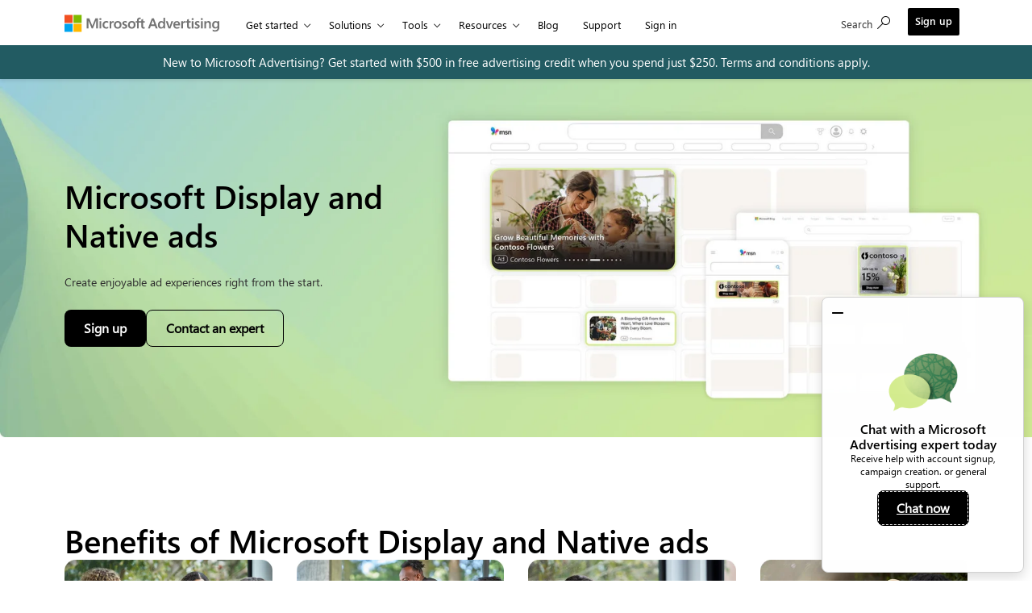

--- FILE ---
content_type: text/html;charset=utf-8
request_url: https://about.ads.microsoft.com/en/solutions/ad-products-formats/display?s_int=en-us-gct-web-src_msaweb-sub_blog-flx_cpmpricing
body_size: 26888
content:

<!DOCTYPE HTML>
<html lang="en">
    <head>
    <meta charset="UTF-8"/>
    <title>Display and Native ads | Microsoft Advertising</title>
    <meta name="keywords" content="Ad format,Platform,Display"/>
    <meta name="description" content="Reach up to 1 billion customers with Microsoft Display and Native ads. Maximize your ad impact while reaching a high-intent audience across more channels."/>
    <meta name="template" content="page-content"/>
    <meta name="viewport" content="width=device-width, initial-scale=1"/>
    

    
    
<script defer="defer" type="text/javascript" src="/.rum/@adobe/helix-rum-js@%5E2/dist/rum-standalone.js"></script>
<link rel="canonical" href="https://about.ads.microsoft.com/en/solutions/ad-products-formats/display"/>
<link rel="alternate" hreflang="ja" href="https://about.ads.microsoft.com/ja/solutions/ad-products-formats/display"/>
<link rel="alternate" hreflang="fr" href="https://about.ads.microsoft.com/fr/Solutions/produits-formats-publicitaires/display"/>
<link rel="alternate" hreflang="es" href="https://about.ads.microsoft.com/es/soluciones/productos-formatos-anuncios/display"/>
<link rel="alternate" hreflang="de" href="https://about.ads.microsoft.com/de/loesungen/anzeigenprodukte-und-formate/display"/>


    

<link rel="dns-prefetch" href="https://cdn-dynmedia-1.microsoft.com"/>
<link rel="preconnect" href="https://cdn-dynmedia-1.microsoft.com"/>
<link rel="dns-prefetch" href="https://web.vortex.data.microsoft.com"/>
<link rel="preconnect" href="https://web.vortex.data.microsoft.com"/>
<link rel="dns-prefetch" href="https://c.s-microsoft.com"/>
<link rel="preconnect" href="https://c.s-microsoft.com"/>
<link rel="dns-prefetch" href="https://analytics.tiktok.com"/>
<link rel="preconnect" href="https://analytics.tiktok.com"/>
<link rel="dns-prefetch" href="https://bat.bing.com"/>
<link rel="preconnect" href="https://bat.bing.com"/>
<link rel="dns-prefetch" href="https://cdnssl.clicktale.net"/>
<link rel="preconnect" href="https://cdnssl.clicktale.net"/>
<link rel="dns-prefetch" href="https://d.impactradius-event.com"/>
<link rel="preconnect" href="https://d.impactradius-event.com"/>
<link rel="dns-prefetch" href="https://js.monitor.azure.com"/>
<link rel="preconnect" href="https://js.monitor.azure.com"/>
<link rel="dns-prefetch" href="https://mem.gfx.ms"/>
<link rel="preconnect" href="https://mem.gfx.ms"/>
<link rel="dns-prefetch" href="https://wcpstatic.microsoft.com"/>
<link rel="preconnect" href="https://wcpstatic.microsoft.com"/>
<link rel="dns-prefetch" href="https://www.clarity.ms"/>
<link rel="preconnect" href="https://www.clarity.ms"/>
<link rel="dns-prefetch" href="https://fpt.microsoft.com"/>
<link rel="preconnect" href="https://fpt.microsoft.com"/>
<link rel="dns-prefetch" href="https://publisher.liveperson.net"/>
<link rel="preconnect" href="https://publisher.liveperson.net"/>
<link rel="dns-prefetch" href="https://accdn.lpsnmedia.net"/>
<link rel="preconnect" href="https://accdn.lpsnmedia.net"/>
<link rel="dns-prefetch" href="https://lpcdn.lpsnmedia.net"/>
<link rel="preconnect" href="https://lpcdn.lpsnmedia.net"/>
<link rel="dns-prefetch" href="https://lptag.liveperson.net"/>
<link rel="preconnect" href="https://lptag.liveperson.net"/>
<link rel="dns-prefetch" href="https://msamarketing.z22.web.core.windows.net"/>
<link rel="preconnect" href="https://msamarketing.z22.web.core.windows.net"/>
<link rel="dns-prefetch" href="https://www.microsoft.com"/>
<link rel="dns-prefetch" href="https://snap.licdn.com"/>
<link rel="dns-prefetch" href="https://uhf.microsoft.com"/>
<link rel="preconnect" href="https://uhf.microsoft.com"/>
<link rel="dns-prefetch" href="https://browser.events.data.microsoft.com"/>
<link rel="preconnect" href="https://browser.events.data.microsoft.com"/>
<link rel="preload" href="https://www.microsoft.com/mwf/_h/v3.54/mwf.app/fonts/mwfmdl2-v3.54.woff" as="font" crossorigin/>
<link rel="preload" href="https://www.microsoft.com/onerfstatics/marketingsites-wcus-ppe/west-european/shell/_scrf/css/themes=default.device=uplevel_web_pc/63-57d110/c9-be0100/a6-e969ef/43-9f2e7c/82-8b5456/a0-5d3913/3d-28500e/ae-f1ac0c?ver=2.0&_cf=02242021_3231" as="style"/>


  

  <!-- /* Open Graph Share Meta Tags */ -->
  <meta property="og:title" content="Display and Native ads"/>
  <meta property="og:description" content="Reach up to 1 billion customers with Microsoft Display and Native ads. Maximize your ad impact while reaching a high-intent audience across more channels."/>
  <meta property="og:image" content="https://about.ads.microsoft.com/content/dam/sites/msa-about/global/common/content-lib/blog/thumbnail/MSA_General_Thumbnail_01_407x229_2x.jpg"/>
  <meta name="author" content="sling-distribution-importer"/>
  <meta name="publish_date" property="og:publish_date" content="27-11-2025"/>
  <meta name="twitter:image" content="https://about.ads.microsoft.com/content/dam/sites/msa-about/global/common/content-lib/blog/thumbnail/MSA_General_Thumbnail_01_407x229_2x.jpg"/>
  <meta name="twitter:site" content="@MicrosoftAds"/>
  <meta name="twitter:creator" content="@Microsoft"/>
  <meta name="twitter:title" content="Display and Native ads"/>
  <meta name="twitter:description" content="Reach up to 1 billion customers with Microsoft Display and Native ads. Maximize your ad impact while reaching a high-intent audience across more channels."/>
  <meta name="twitter:card" content="summary"/>
  <!-- /* Open Graph Share Meta Tags */ -->
  
  
    <meta name="awa-pageName" content="Solution:en:display"/>
  
  <meta name="awa-pageType" content="Solution"/>
  <meta name="awa-market" content="en"/>
  <meta name="awa-stv" content="1.0"/>
  <meta name="awa-env" content="Prod"/>
  <meta name="awa-source" content="Marketing AEM"/>
  <meta name="awa-cms" content="Marketing AEM"/>


<script type="application/ld+json">
  {
    "@context": "https://schema.org",
    "@type": "Organization",
    "name": "Microsoft",
    "url": "https://www.microsoft.com/",
    "logo": "https://uhf.microsoft.com/images/microsoft/RE1Mu3b.png",
    "sameAs": [
      "https://www.linkedin.com/company/microsoft-advertising",
      "https://twitter.com/MSAdvertising"
    ],
    "contactPoint": {
      "@type": "ContactPoint",
      "telephone": "+1-800-123-4567",
      "contactType": "Customer Service",
      "areaServed": "US",
      "availableLanguage": ["English"]
    },

    "address": {
      "@type": "PostalAddress",
      "streetAddress": "One Microsoft Way",
      "addressLocality": "Redmond",
      "addressRegion": "WA",
      "postalCode": "98052",
      "addressCountry": "US"
    },
    "description": "Microsoft Advertising helps businesses reach customers across Microsoft properties and partner sites."
  }
</script>




    
    
    
    
    
 






    <script type="application/ld+json">
      {
        "@context": "https://schema.org/",
        "@type": "WebPage",
        "name": "Display and Native ads",
        "url": "https:\/\/about.ads.microsoft.com\/en\/solutions\/ad\u002Dproducts\u002Dformats\/display",
        "description": "Reach up to 1 billion customers with Microsoft Display and Native ads. Maximize your ad impact while reaching a high-intent audience across more channels.",
        "inLanguage": "en",
        "isPartOf": {
          "@type": "WebSite",
          "name": "Microsoft Advertising | End-to-End Digital Marketing Solutions for Advertisers and Publishers",
          "url": "\/en.html"
        }
      }

    </script>



  <!--
    This script temporarily hides the page body by setting its opacity to 0, preventing content flicker or unwanted display before Adobe Target personalization is applied.
  -->
  <script>
    var timeDelay = "3000";
    (function (win, doc, style, timeout) {
      var STYLE_ID = "at-body-style";
      function getParent() {
        return doc.getElementsByTagName("head")[0];
      }
      function addStyle(parent, id, def) {
        if (!parent) {
          return;
        }
        var style = doc.createElement("style");
        style.id = id;
        style.innerHTML = def;
        parent.appendChild(style);
      }
      function removeStyle(parent, id) {
        if (!parent) {
          return;
        }
        var style = doc.getElementById(id);
        if (!style) {
          return;
        }
        parent.removeChild(style);
      }
      addStyle(getParent(), STYLE_ID, style);
      setTimeout(function () {
        removeStyle(getParent(), STYLE_ID);
      }, timeout);
    })(window, document, "body {opacity: 0 !important}", timeDelay);
  </script>




    <script src="/etc.clientlibs/microsoftadsprogram/clientlibs/clientlib-external.lc-2c872dbe60f4ba70fb85356113d8b35e-lc.min.js"></script>



  <script type="text/javascript" src="https://js.monitor.azure.com/scripts/c/ms.analytics-web-3.min.js"></script>
  <script src="https://msamarketing.z22.web.core.windows.net/mktg/prd/5ef092d1efb5/1a6bae288bd8/launch-d98f6c820ff3.min.js"></script>
  <script>
    var attempts = 0;

    function waitForSiteConsent(callback) {
      // Check if the variable is already defined
      if (typeof siteConsent !== 'undefined') {
        callback(); // Execute the callback immediately
      } else {
        // Poll the variable at regular intervals
        const pollInterval = 50; // Adjust the interval as needed (in milliseconds)
        const maxAttempts = 200; // Maximum number of 
        const checkVariable = () => {
          if (typeof siteConsent !== 'undefined') {
            callback(); // Execute the callback when the variable is available
          } else if (attempts < maxAttempts) {
            attempts++;
            setTimeout(checkVariable, pollInterval);
          } else {
            console.log("siteConsent not available after maximum attempts.");

          }
        };
        checkVariable();
      }
    }

    waitForSiteConsent(() => {
      //console.log("siteConsent is now available after " + attempts + "attempts");
      //Trigger an custom JS event indicating siteconsent is avilable
      var wcpEvent = new Event("wcpLoad");
      document.dispatchEvent(wcpEvent);
    });

    const analytics = new oneDS.ApplicationInsights();
    // Expose the analytics object to the global scope in form of owap variable for UMP video analytics
    window.owap=analytics;
    // WCP initialization
    document.addEventListener("wcpLoad", function() {
      var pageContentType = "Solution";

      var config = {
        instrumentationKey: "12a9e510429b4bc7be55dd52796ecf07-bd342800-bf66-40d4-97ef-af8421b52bbe-7571",
        pageName: "",
        title: "Display and Native ads",
        channelConfiguration: { // Post channel configuration
          eventsLimitInMem: 5000
        },
        cookieCfg: {
          ignoreCookies: ["MSCC"]
        },
        propertyConfiguration: { // Properties Plugin configuration 
          env: "Prod", // Environment can be set to PPE or PROD as needed. ,
          gpcDataSharingOptIn: false, // Include the CCPA "GPC_DataSharingOptIn" property as false
          userConsented: false,
          callback: {
            userConsentDetails: siteConsent ? siteConsent.getConsent : undefined
          },
        },
        webAnalyticsConfiguration: { // Web Analytics Plugin configuration
          autoCapture: {
            pageView: true,
            onLoad: true,
            onUnload: true,
            lineage: true,
            click: true,
            scroll: true,
            resize: false,
            jsError: false
          },
          useDefaultContentName: true,
          useShortNameForContentBlob: true,
          urlCollectHash: true,
          urlCollectQuery: true,
          isLoggedIn: false,
          shareAuthStatus: true,
          coreData: {
            pageName: ""
          }
        }
      };

      if (typeof GPC_DataSharingOptIn !== "undefined" && GPC_DataSharingOptIn == true) {
        config.propertyConfiguration.userConsent = false;
        config.propertyConfiguration.gpcDataSharingOptIn = true;
      } else {
        config.propertyConfiguration.userConsent = false;
        config.propertyConfiguration.gpcDataSharingOptIn = false;
      }
      

      if (pageContentType === "Homepage") {

        config.pageName = "Solution:en";
        config.webAnalyticsConfiguration.coreData.pageName = "Solution:en";
      } else {

        config.pageName = "Solution:en:display";
        config.webAnalyticsConfiguration.coreData.pageName = "Solution:en:display";
      }
      
      //Initialize SDK
      analytics.initialize(config, []);
      if (typeof GPC_DataSharingOptIn !== "undefined" && GPC_DataSharingOptIn == true) {
        analytics.getPropertyManager().getPropertiesContext().web.gpcDataSharingOptIn = true;
        analytics.getPropertyManager().core.config.extensionConfig.SystemPropertiesCollector.userConsented = false;
        analytics.getPropertyManager().core.config.extensionConfig.SystemPropertiesCollector.gpcDataSharingOptIn = true;
      } else {
        analytics.getPropertyManager().getPropertiesContext().web.gpcDataSharingOptIn = false;
        analytics.getPropertyManager().core.config.extensionConfig.SystemPropertiesCollector.userConsented = false;
        analytics.getPropertyManager().core.config.extensionConfig.SystemPropertiesCollector.gpcDataSharingOptIn = false;
      }

    });
  </script>

<link rel="shortcut icon" href="/content/dam/sites/msa-about/global/common/content-lib/icons/favicon.ico" type="image/x-icon"/>


    

    
    
        <link rel="stylesheet" href="/etc.clientlibs/microsoftadsprogram/clientlibs/clientlib-site.lc-95205002012a42f4b31741d53f0def24-lc.min.css" type="text/css">

    



    

    
        <link rel="preload" as="style" onload="this.onload=null;this.rel='stylesheet'" href="/etc.clientlibs/microsoftadsprogram/clientlibs/clientlib-components.lc-0f5153bd6c145b6de7d7b6a006f3bf8d-lc.min.css" type="text/css">

    
    


<div id="cookie-banner" data-enableCopilot="false" data-target="true" data-time="3000">
</div>

<!-- <sly data-sly-resource="contexthub"/> -->
<span data-comscore-path="/content/dam/microsoftadsprogram/ComScoreData.json"></span>

    
    
    

    

    
    
    

    
    
    <script async src="/etc.clientlibs/core/wcm/components/commons/datalayer/v2/clientlibs/core.wcm.components.commons.datalayer.v2.lc-1e0136bad0acfb78be509234578e44f9-lc.min.js"></script>


    
    <script async src="/etc.clientlibs/core/wcm/components/commons/datalayer/acdl/core.wcm.components.commons.datalayer.acdl.lc-bf921af342fd2c40139671dbf0920a1f-lc.min.js"></script>



    
    
</head>
    <body class="contentbasepage page basicpage" id="contentbasepage-e135d9d6f1" data-cmp-link-accessibility-enabled data-cmp-link-accessibility-text="opens in a new tab" data-cmp-data-layer-enabled data-cmp-data-layer-name="adobeDataLayer">
        <script>
          var dataLayerName = 'adobeDataLayer' || 'adobeDataLayer';
          window[dataLayerName] = window[dataLayerName] || [];
          window[dataLayerName].push({
              page: JSON.parse("{\x22contentbasepage\u002De135d9d6f1\x22:{\x22@type\x22:\x22microsoftadsprogram\/components\/content\/contentbasepage\x22,\x22repo:modifyDate\x22:\x222025\u002D11\u002D27T16:59:50Z\x22,\x22dc:title\x22:\x22Display and Native ads\x22,\x22dc:description\x22:\x22Reach up to 1 billion customers with Microsoft Display and Native ads. Maximize your ad impact while reaching a high\u002Dintent audience across more channels.\x22,\x22xdm:template\x22:\x22\/conf\/microsoftadsprogram\/settings\/wcm\/templates\/page\u002Dcontent\x22,\x22xdm:language\x22:\x22en\x22,\x22xdm:tags\x22:[\x22Ad format\x22,\x22Platform\x22,\x22Display\x22],\x22repo:path\x22:\x22\/content\/msa\u002Dabout\/global\/en\/solutions\/ad\u002Dproducts\u002Dformats\/display.html\x22}}"),
              event:'cmp:show',
              eventInfo: {
                  path: 'page.contentbasepage\u002De135d9d6f1'
              }
          });
        </script>
        
        
            




            
<div class="root container responsivegrid">

    
    <div id="container-96e2459840" class="cmp-container  ">
        


<div class="aem-Grid aem-Grid--12 aem-Grid--default--12 ">
    
    <div class="experiencefragment aem-GridColumn aem-GridColumn--default--12">
<div id="experiencefragment-6495d24af2" class="cmp-experiencefragment cmp-experiencefragment--header">


    
    <div id="container-ac31516f2f" class="cmp-container  ">
        


<div class="aem-Grid aem-Grid--12 aem-Grid--default--12 ">
    
    <div class="uhf msa-uhfheaderfooter_sticky aem-GridColumn aem-GridColumn--default--12">
	<div class="uhf-header__content uhf-main-header" data-searchpath="/content/msa-about/global/en/results-for-requested-information" data-resourceType="/content/experience-fragments/msa-about/global/en/site/header/master/jcr:content/root/uhf">
		
		        <script src="https://wcpstatic.microsoft.com/mscc/lib/v2/wcp-consent.js"></script><script src="https://www.microsoft.com/onerfstatics/marketingsites-wcus-prod/shell/_scrf/js/themes=default/54-af9f9f/fb-2be034/21-f9d187/b0-50721e/d8-97d509/40-0bd7f9/ea-f1669e/9d-c6ea39/62-a72447/3e-a4ee50/7c-0bd6a1/60-37309a/db-bc0148/dc-7e9864/6d-c07ea1/6f-dafe8c/f6-aa5278/e6-5f3533/6d-1e7ed0/b7-cadaa7/62-2741f0/ca-40b7b0/4e-ee3a55/3e-f5c39b/c3-6454d7/f9-7592d3/d0-e64f3e/92-10345d/79-499886/7e-cda2d3/e7-1fe854/66-9d711a/38-b93a9e/de-884374/1f-100dea/33-abe4df/8f-61bee0?ver=2.0&_cf=02242021_3231&iife=1"></script><script src="https://mem.gfx.ms/meversion?partner=MSAdvertiseBingAds&market=en-us&uhf=1" defer></script>    
		            <div id="headerArea" class="uhf"  data-m='{"cN":"headerArea","cT":"Area_coreuiArea","id":"a1Body","sN":1,"aN":"Body"}'>                <div id="headerRegion"      data-region-key="headerregion" data-m='{"cN":"headerRegion","cT":"Region_coreui-region","id":"r1a1","sN":1,"aN":"a1"}' >    <div  id="headerUniversalHeader" data-m='{"cN":"headerUniversalHeader","cT":"Module_coreui-universalheader","id":"m1r1a1","sN":1,"aN":"r1a1"}'  data-module-id="Category|headerRegion|coreui-region|headerUniversalHeader|coreui-universalheader">                                <div data-m='{"cN":"cookiebanner_cont","cT":"Container","id":"c1m1r1a1","sN":1,"aN":"m1r1a1"}'><div id="uhfCookieAlert" data-locale="en-us">    <div id="msccBannerV2"></div></div>                                                    </div>        <a id="uhfSkipToMain" class="m-skip-to-main" href="javascript:void(0)" data-href="#main-content" tabindex="0" data-m='{"cN":"Skip to content_nonnav","id":"nn2m1r1a1","sN":2,"aN":"m1r1a1"}'>Skip to main content</a><header class="c-uhfh context-uhf no-js c-sgl-stck c-category-header " itemscope="itemscope" data-header-footprint="/MSAdvertiseBingAds/MSA_AEM_Main_Header, fromService: True"   data-magict="true"   itemtype="http://schema.org/Organization">    <div class="theme-light js-global-head f-closed  global-head-cont" data-m='{"cN":"Universal Header_cont","cT":"Container","id":"c3m1r1a1","sN":3,"aN":"m1r1a1"}'>        <div class="c-uhfh-gcontainer-st">            <button type="button" class="c-action-trigger c-glyph glyph-global-nav-button" aria-label="All Microsoft expand to see list of Microsoft products and services" initialState-label="All Microsoft expand to see list of Microsoft products and services" toggleState-label="Close All Microsoft list" aria-expanded="false" data-m='{"cN":"Mobile menu button_nonnav","id":"nn1c3m1r1a1","sN":1,"aN":"c3m1r1a1"}'></button>            <button type="button" class="c-action-trigger c-glyph glyph-arrow-htmllegacy c-close-search" aria-label="Close search" aria-expanded="false" data-m='{"cN":"Close Search_nonnav","id":"nn2c3m1r1a1","sN":2,"aN":"c3m1r1a1"}'></button>                    <a id="uhfLogo" class="c-logo c-sgl-stk-uhfLogo" itemprop="url" href="https://www.microsoft.com" aria-label="Microsoft" data-m='{"cN":"GlobalNav_Logo_cont","cT":"Container","id":"c3c3m1r1a1","sN":3,"aN":"c3m1r1a1"}'>                        <img alt="" itemprop="logo" class="c-image" src="https://uhf.microsoft.com/images/microsoft/RE1Mu3b.png" role="presentation" aria-hidden="true"/>                        <span itemprop="name" role="presentation" aria-hidden="true">Microsoft</span>                    </a>            <div class="f-mobile-title">                <button type="button" class="c-action-trigger c-glyph glyph-chevron-left" aria-label="See more menu options" data-m='{"cN":"Mobile back button_nonnav","id":"nn4c3m1r1a1","sN":4,"aN":"c3m1r1a1"}'></button>                <span data-global-title="Microsoft home" class="js-mobile-title">Advertising</span>                <button type="button" class="c-action-trigger c-glyph glyph-chevron-right" aria-label="See more menu options" data-m='{"cN":"Mobile forward button_nonnav","id":"nn5c3m1r1a1","sN":5,"aN":"c3m1r1a1"}'></button>            </div>                    <div class="c-show-pipe x-hidden-vp-mobile-st">                        <a id="uhfCatLogo" class="c-logo c-cat-logo" href="https://about.ads.microsoft.com" aria-label="Advertising" itemprop="url" data-m='{"cN":"CatNav_Advertising_nav","id":"n6c3m1r1a1","sN":6,"aN":"c3m1r1a1"}'>                                <span>Advertising</span>                        </a>                    </div>                <div class="cat-logo-button-cont x-hidden">                        <button type="button" id="uhfCatLogoButton" class="c-cat-logo-button x-hidden" aria-expanded="false" aria-label="Advertising" data-m='{"cN":"Advertising_nonnav","id":"nn7c3m1r1a1","sN":7,"aN":"c3m1r1a1"}'>                            Advertising                        </button>                </div>                    <nav id="uhf-g-nav" aria-label="Contextual menu" class="c-uhfh-gnav" data-m='{"cN":"Category nav_cont","cT":"Container","id":"c8c3m1r1a1","sN":8,"aN":"c3m1r1a1"}'>            <ul class="js-paddle-items">                    <li class="single-link js-nav-menu x-hidden-none-mobile-vp uhf-menu-item">                        <a class="c-uhf-nav-link" href="https://about.ads.microsoft.com" data-m='{"cN":"CatNav_Home_nav","id":"n1c8c3m1r1a1","sN":1,"aN":"c8c3m1r1a1"}'> Home </a>                    </li>                                        <li class="nested-menu uhf-menu-item">                            <div class="c-uhf-menu js-nav-menu">                                <button type="button" id="primary-nav-item-1378"  aria-expanded="false" data-m='{"cN":"CatNav_get started_nonnav","id":"nn2c8c3m1r1a1","sN":2,"aN":"c8c3m1r1a1"}'>Get started</button>                                <ul class="" data-class-idn="" aria-hidden="true" data-m='{"cN":"get started_cont","cT":"Container","id":"c3c8c3m1r1a1","sN":3,"aN":"c8c3m1r1a1"}'>        <li class="js-nav-menu single-link" data-m='{"cN":"advertising goals_cont","cT":"Container","id":"c1c3c8c3m1r1a1","sN":1,"aN":"c3c8c3m1r1a1"}'>            <a id="primary-nav-item-1378" class="js-subm-uhf-nav-link" href="/en/get-started/achieve-your-advertising-goals" data-m='{"cN":"CatNav_advertising goals_nav","id":"n1c1c3c8c3m1r1a1","sN":1,"aN":"c1c3c8c3m1r1a1"}'>Advertising Goals</a>                    </li>        <li class="js-nav-menu single-link" data-m='{"cN":"contact an expert_cont","cT":"Container","id":"c2c3c8c3m1r1a1","sN":2,"aN":"c3c8c3m1r1a1"}'>            <a id="c-shellmenu_41" class="js-subm-uhf-nav-link" href="/en/get-started/contact-expert" data-m='{"cN":"CatNav_contact an expert_nav","id":"n1c2c3c8c3m1r1a1","sN":1,"aN":"c2c3c8c3m1r1a1"}'>Contact an expert</a>                    </li>        <li class="js-nav-menu single-link" data-m='{"cN":"find a partner_cont","cT":"Container","id":"c3c3c8c3m1r1a1","sN":3,"aN":"c3c8c3m1r1a1"}'>            <a id="primary-nav-item-1490" class="js-subm-uhf-nav-link" href="https://about.ads.microsoft.com/en-us/resources/microsoft-advertising-partner-program/partner-directory" data-m='{"cN":"CatNav_find a partner_nav","id":"n1c3c3c8c3m1r1a1","sN":1,"aN":"c3c3c8c3m1r1a1"}'>Find a partner</a>                    </li>                                                                                    </ul>                            </div>                        </li>                        <li class="nested-menu uhf-menu-item">                            <div class="c-uhf-menu js-nav-menu">                                <button type="button" id="C2_Solutions"  aria-expanded="false" data-m='{"cN":"CatNav_Solutions_nonnav","id":"nn4c8c3m1r1a1","sN":4,"aN":"c8c3m1r1a1"}'>Solutions</button>                                <ul class="f-multi-column f-multi-column-2" data-class-idn="f-multi-column f-multi-column-2" aria-hidden="true" data-m='{"cN":"Solutions_cont","cT":"Container","id":"c5c8c3m1r1a1","sN":5,"aN":"c8c3m1r1a1"}'><li class="f-sub-menu js-nav-menu nested-menu" data-m='{"cT":"Container","id":"c1c5c8c3m1r1a1","sN":1,"aN":"c5c8c3m1r1a1"}'>    <span id="uhf-navspn-shellmenu_44-span" style="display:none"   f-multi-parent="true" aria-expanded="false" data-m='{"id":"nn1c1c5c8c3m1r1a1","sN":1,"aN":"c1c5c8c3m1r1a1"}'>Ad products and formats</span>    <button id="uhf-navbtn-shellmenu_44-button" type="button"   f-multi-parent="true" aria-expanded="false" data-m='{"id":"nn2c1c5c8c3m1r1a1","sN":2,"aN":"c1c5c8c3m1r1a1"}'>Ad products and formats</button>    <ul aria-hidden="true" aria-labelledby="uhf-navspn-shellmenu_44-span">        <li class="js-nav-menu single-link" data-m='{"cN":"display_cont","cT":"Container","id":"c3c1c5c8c3m1r1a1","sN":3,"aN":"c1c5c8c3m1r1a1"}'>            <a id="C2_TabItem_2" class="js-subm-uhf-nav-link" href="/en/solutions/ad-products-formats/display" data-m='{"cN":"CatNav_display_nav","id":"n1c3c1c5c8c3m1r1a1","sN":1,"aN":"c3c1c5c8c3m1r1a1"}'>Display</a>                    </li>        <li class="js-nav-menu single-link" data-m='{"cN":"performance max_cont","cT":"Container","id":"c4c1c5c8c3m1r1a1","sN":4,"aN":"c1c5c8c3m1r1a1"}'>            <a id="C2_TabItem_3" class="js-subm-uhf-nav-link" href="/en/solutions/ad-products-formats/performance-max" data-m='{"cN":"CatNav_performance max_nav","id":"n1c4c1c5c8c3m1r1a1","sN":1,"aN":"c4c1c5c8c3m1r1a1"}'>Performance Max</a>                    </li>        <li class="js-nav-menu single-link" data-m='{"cN":"retail_cont","cT":"Container","id":"c5c1c5c8c3m1r1a1","sN":5,"aN":"c1c5c8c3m1r1a1"}'>            <a id="C2_TabItem_4" class="js-subm-uhf-nav-link" href="/en/solutions/ad-products-formats/retail" data-m='{"cN":"CatNav_retail_nav","id":"n1c5c1c5c8c3m1r1a1","sN":1,"aN":"c5c1c5c8c3m1r1a1"}'>Retail</a>                    </li>        <li class="js-nav-menu single-link" data-m='{"cN":"search_cont","cT":"Container","id":"c6c1c5c8c3m1r1a1","sN":6,"aN":"c1c5c8c3m1r1a1"}'>            <a id="C2_TabItem_5" class="js-subm-uhf-nav-link" href="/en/solutions/ad-products-formats/search" data-m='{"cN":"CatNav_search_nav","id":"n1c6c1c5c8c3m1r1a1","sN":1,"aN":"c6c1c5c8c3m1r1a1"}'>Search</a>                    </li>        <li class="js-nav-menu single-link" data-m='{"cN":"video and ctv_cont","cT":"Container","id":"c7c1c5c8c3m1r1a1","sN":7,"aN":"c1c5c8c3m1r1a1"}'>            <a id="C2_TabItem_6" class="js-subm-uhf-nav-link" href="/en/solutions/ad-products-formats/video-ctv" data-m='{"cN":"CatNav_video and ctv_nav","id":"n1c7c1c5c8c3m1r1a1","sN":1,"aN":"c7c1c5c8c3m1r1a1"}'>Video and CTV</a>                    </li>    </ul>    </li><li class="f-sub-menu js-nav-menu nested-menu" data-m='{"cT":"Container","id":"c2c5c8c3m1r1a1","sN":2,"aN":"c5c8c3m1r1a1"}'>    <span id="uhf-navspn-shellmenu_50-span" style="display:none"   f-multi-parent="true" aria-expanded="false" data-m='{"id":"nn1c2c5c8c3m1r1a1","sN":1,"aN":"c2c5c8c3m1r1a1"}'>Technology and services</span>    <button id="uhf-navbtn-shellmenu_50-button" type="button"   f-multi-parent="true" aria-expanded="false" data-m='{"id":"nn2c2c5c8c3m1r1a1","sN":2,"aN":"c2c5c8c3m1r1a1"}'>Technology and services</button>    <ul aria-hidden="true" aria-labelledby="uhf-navspn-shellmenu_50-span">        <li class="js-nav-menu single-link" data-m='{"cN":"deal curation_cont","cT":"Container","id":"c3c2c5c8c3m1r1a1","sN":3,"aN":"c2c5c8c3m1r1a1"}'>            <a id="C2_TabItem_1" class="js-subm-uhf-nav-link" href="/en/solutions/technology/microsoft-curate" data-m='{"cN":"CatNav_deal curation_nav","id":"n1c3c2c5c8c3m1r1a1","sN":1,"aN":"c3c2c5c8c3m1r1a1"}'>Deal curation</a>                    </li>        <li class="js-nav-menu single-link" data-m='{"cN":"gaming solutions_cont","cT":"Container","id":"c4c2c5c8c3m1r1a1","sN":4,"aN":"c2c5c8c3m1r1a1"}'>            <a id="Tab Item 4" class="js-subm-uhf-nav-link" href="/en/solutions/technology/gaming-solutions" data-m='{"cN":"CatNav_gaming solutions_nav","id":"n1c4c2c5c8c3m1r1a1","sN":1,"aN":"c4c2c5c8c3m1r1a1"}'>Gaming solutions</a>                    </li>        <li class="js-nav-menu single-link" data-m='{"cN":"monetization_cont","cT":"Container","id":"c5c2c5c8c3m1r1a1","sN":5,"aN":"c2c5c8c3m1r1a1"}'>            <a id="C2_TabItem_3" class="js-subm-uhf-nav-link" href="/en/solutions/technology/microsoft-monetize" data-m='{"cN":"CatNav_monetization_nav","id":"n1c5c2c5c8c3m1r1a1","sN":1,"aN":"c5c2c5c8c3m1r1a1"}'>Monetization</a>                    </li>    </ul>    </li>                                                                                    </ul>                            </div>                        </li>                        <li class="nested-menu uhf-menu-item">                            <div class="c-uhf-menu js-nav-menu">                                <button type="button" id="primary-nav-item-137"  aria-expanded="false" data-m='{"cN":"CatNav_tools_nonnav","id":"nn6c8c3m1r1a1","sN":6,"aN":"c8c3m1r1a1"}'>Tools</button>                                <ul class="f-multi-column f-multi-column-3" data-class-idn="f-multi-column f-multi-column-3" aria-hidden="true" data-m='{"cN":"tools_cont","cT":"Container","id":"c7c8c3m1r1a1","sN":7,"aN":"c8c3m1r1a1"}'><li class="f-sub-menu js-nav-menu nested-menu" data-m='{"cT":"Container","id":"c1c7c8c3m1r1a1","sN":1,"aN":"c7c8c3m1r1a1"}'>    <span id="uhf-navspn-shellmenu_55-span" style="display:none"   f-multi-parent="true" aria-expanded="false" data-m='{"id":"nn1c1c7c8c3m1r1a1","sN":1,"aN":"c1c7c8c3m1r1a1"}'>Planning</span>    <button id="uhf-navbtn-shellmenu_55-button" type="button"   f-multi-parent="true" aria-expanded="false" data-m='{"id":"nn2c1c7c8c3m1r1a1","sN":2,"aN":"c1c7c8c3m1r1a1"}'>Planning</button>    <ul aria-hidden="true" aria-labelledby="uhf-navspn-shellmenu_55-span">        <li class="js-nav-menu single-link" data-m='{"cN":"ad preview_cont","cT":"Container","id":"c3c1c7c8c3m1r1a1","sN":3,"aN":"c1c7c8c3m1r1a1"}'>            <a id="C2_TabItem_5" class="js-subm-uhf-nav-link" href="/en/tools/planning/ad-preview" data-m='{"cN":"CatNav_ad preview_nav","id":"n1c3c1c7c8c3m1r1a1","sN":1,"aN":"c3c1c7c8c3m1r1a1"}'>Ad preview</a>                    </li>        <li class="js-nav-menu single-link" data-m='{"cN":"display data_cont","cT":"Container","id":"c4c1c7c8c3m1r1a1","sN":4,"aN":"c1c7c8c3m1r1a1"}'>            <a id="C2_TabItem_1" class="js-subm-uhf-nav-link" href="/en/tools/planning/display-data" data-m='{"cN":"CatNav_display data_nav","id":"n1c4c1c7c8c3m1r1a1","sN":1,"aN":"c4c1c7c8c3m1r1a1"}'>Display data</a>                    </li>        <li class="js-nav-menu single-link" data-m='{"cN":"keyword planner_cont","cT":"Container","id":"c5c1c7c8c3m1r1a1","sN":5,"aN":"c1c7c8c3m1r1a1"}'>            <a id="C2_TabItem_2" class="js-subm-uhf-nav-link" href="/en/tools/planning/keyword-planner" data-m='{"cN":"CatNav_keyword planner_nav","id":"n1c5c1c7c8c3m1r1a1","sN":1,"aN":"c5c1c7c8c3m1r1a1"}'>Keyword planner</a>                    </li>        <li class="js-nav-menu single-link" data-m='{"cN":"search data_cont","cT":"Container","id":"c6c1c7c8c3m1r1a1","sN":6,"aN":"c1c7c8c3m1r1a1"}'>            <a id="C2_TabItem_3" class="js-subm-uhf-nav-link" href="/en/tools/planning/search-data" data-m='{"cN":"CatNav_search data_nav","id":"n1c6c1c7c8c3m1r1a1","sN":1,"aN":"c6c1c7c8c3m1r1a1"}'>Search data</a>                    </li>    </ul>    </li><li class="f-sub-menu js-nav-menu nested-menu" data-m='{"cT":"Container","id":"c2c7c8c3m1r1a1","sN":2,"aN":"c7c8c3m1r1a1"}'>    <span id="uhf-navspn-shellmenu_60-span" style="display:none"   f-multi-parent="true" aria-expanded="false" data-m='{"id":"nn1c2c7c8c3m1r1a1","sN":1,"aN":"c2c7c8c3m1r1a1"}'>Productivity</span>    <button id="uhf-navbtn-shellmenu_60-button" type="button"   f-multi-parent="true" aria-expanded="false" data-m='{"id":"nn2c2c7c8c3m1r1a1","sN":2,"aN":"c2c7c8c3m1r1a1"}'>Productivity</button>    <ul aria-hidden="true" aria-labelledby="uhf-navspn-shellmenu_60-span">        <li class="js-nav-menu single-link" data-m='{"cN":"copilot_cont","cT":"Container","id":"c3c2c7c8c3m1r1a1","sN":3,"aN":"c2c7c8c3m1r1a1"}'>            <a id="C2_Tab_Item_4" class="js-subm-uhf-nav-link" href="/en/tools/productivity/copilot-in-microsoft-advertising" data-m='{"cN":"CatNav_copilot_nav","id":"n1c3c2c7c8c3m1r1a1","sN":1,"aN":"c3c2c7c8c3m1r1a1"}'>Copilot</a>                    </li>        <li class="js-nav-menu single-link" data-m='{"cN":"editor_cont","cT":"Container","id":"c4c2c7c8c3m1r1a1","sN":4,"aN":"c2c7c8c3m1r1a1"}'>            <a id="C2_TabItem_1" class="js-subm-uhf-nav-link" href="/en/tools/productivity/microsoft-advertising-editor" data-m='{"cN":"CatNav_editor_nav","id":"n1c4c2c7c8c3m1r1a1","sN":1,"aN":"c4c2c7c8c3m1r1a1"}'>Editor</a>                    </li>        <li class="js-nav-menu single-link" data-m='{"cN":"import tools_cont","cT":"Container","id":"c5c2c7c8c3m1r1a1","sN":5,"aN":"c2c7c8c3m1r1a1"}'>            <a id="C2_TabItem_2" class="js-subm-uhf-nav-link" href="/en/tools/productivity/import-tools" data-m='{"cN":"CatNav_import tools_nav","id":"n1c5c2c7c8c3m1r1a1","sN":1,"aN":"c5c2c7c8c3m1r1a1"}'>Import tools</a>                    </li>    </ul>    </li><li class="f-sub-menu js-nav-menu nested-menu" data-m='{"cT":"Container","id":"c3c7c8c3m1r1a1","sN":3,"aN":"c7c8c3m1r1a1"}'>    <span id="uhf-navspn-shellmenu_64-span" style="display:none"   f-multi-parent="true" aria-expanded="false" data-m='{"id":"nn1c3c7c8c3m1r1a1","sN":1,"aN":"c3c7c8c3m1r1a1"}'>Performance</span>    <button id="uhf-navbtn-shellmenu_64-button" type="button"   f-multi-parent="true" aria-expanded="false" data-m='{"id":"nn2c3c7c8c3m1r1a1","sN":2,"aN":"c3c7c8c3m1r1a1"}'>Performance</button>    <ul aria-hidden="true" aria-labelledby="uhf-navspn-shellmenu_64-span">        <li class="js-nav-menu single-link" data-m='{"cN":"audience targeting_cont","cT":"Container","id":"c3c3c7c8c3m1r1a1","sN":3,"aN":"c3c7c8c3m1r1a1"}'>            <a id="C2_TabItem_1" class="js-subm-uhf-nav-link" href="/en/tools/performance/audience-targeting" data-m='{"cN":"CatNav_audience targeting_nav","id":"n1c3c3c7c8c3m1r1a1","sN":1,"aN":"c3c3c7c8c3m1r1a1"}'>Audience targeting</a>                    </li>        <li class="js-nav-menu single-link" data-m='{"cN":"automated bidding_cont","cT":"Container","id":"c4c3c7c8c3m1r1a1","sN":4,"aN":"c3c7c8c3m1r1a1"}'>            <a id="C2_TabItem_2" class="js-subm-uhf-nav-link" href="/en/tools/performance/automated-bidding" data-m='{"cN":"CatNav_automated bidding_nav","id":"n1c4c3c7c8c3m1r1a1","sN":1,"aN":"c4c3c7c8c3m1r1a1"}'>Automated bidding</a>                    </li>        <li class="js-nav-menu single-link" data-m='{"cN":"conversion tracking_cont","cT":"Container","id":"c5c3c7c8c3m1r1a1","sN":5,"aN":"c3c7c8c3m1r1a1"}'>            <a id="C2_TabItem_3" class="js-subm-uhf-nav-link" href="/en/tools/performance/conversion-tracking" data-m='{"cN":"CatNav_conversion tracking_nav","id":"n1c5c3c7c8c3m1r1a1","sN":1,"aN":"c5c3c7c8c3m1r1a1"}'>Conversion tracking</a>                    </li>    </ul>    </li>                                                                                    </ul>                            </div>                        </li>                        <li class="nested-menu uhf-menu-item">                            <div class="c-uhf-menu js-nav-menu">                                <button type="button" id="C1_LearningAndResources"  aria-expanded="false" data-m='{"cN":"CatNav_Resources_nonnav","id":"nn8c8c3m1r1a1","sN":8,"aN":"c8c3m1r1a1"}'>Resources</button>                                <ul class="f-multi-column f-multi-column-4" data-class-idn="f-multi-column f-multi-column-4" aria-hidden="true" data-m='{"cN":"Resources_cont","cT":"Container","id":"c9c8c3m1r1a1","sN":9,"aN":"c8c3m1r1a1"}'><li class="f-sub-menu js-nav-menu nested-menu" data-m='{"cT":"Container","id":"c1c9c8c3m1r1a1","sN":1,"aN":"c9c8c3m1r1a1"}'>    <span id="uhf-navspn-shellmenu_69-span" style="display:none"   f-multi-parent="true" aria-expanded="false" data-m='{"id":"nn1c1c9c8c3m1r1a1","sN":1,"aN":"c1c9c8c3m1r1a1"}'>Discover</span>    <button id="uhf-navbtn-shellmenu_69-button" type="button"   f-multi-parent="true" aria-expanded="false" data-m='{"id":"nn2c1c9c8c3m1r1a1","sN":2,"aN":"c1c9c8c3m1r1a1"}'>Discover</button>    <ul aria-hidden="true" aria-labelledby="uhf-navspn-shellmenu_69-span">        <li class="js-nav-menu single-link" data-m='{"cN":"all content_cont","cT":"Container","id":"c3c1c9c8c3m1r1a1","sN":3,"aN":"c1c9c8c3m1r1a1"}'>            <a id="C2_TabItem_5" class="js-subm-uhf-nav-link" href="/en/all-content" data-m='{"cN":"CatNav_all content_nav","id":"n1c3c1c9c8c3m1r1a1","sN":1,"aN":"c3c1c9c8c3m1r1a1"}'>All content</a>                    </li>        <li class="js-nav-menu single-link" data-m='{"cN":"case studies_cont","cT":"Container","id":"c4c1c9c8c3m1r1a1","sN":4,"aN":"c1c9c8c3m1r1a1"}'>            <a id="C2_TabItem_1" class="js-subm-uhf-nav-link" href="/en/resources/discover/case-studies" data-m='{"cN":"CatNav_case studies_nav","id":"n1c4c1c9c8c3m1r1a1","sN":1,"aN":"c4c1c9c8c3m1r1a1"}'>Case studies</a>                    </li>        <li class="js-nav-menu single-link" data-m='{"cN":"insights_cont","cT":"Container","id":"c5c1c9c8c3m1r1a1","sN":5,"aN":"c1c9c8c3m1r1a1"}'>            <a id="C2_TabItem_2" class="js-subm-uhf-nav-link" href="/en/resources/discover/insights" data-m='{"cN":"CatNav_insights_nav","id":"n1c5c1c9c8c3m1r1a1","sN":1,"aN":"c5c1c9c8c3m1r1a1"}'>Insights</a>                    </li>        <li class="js-nav-menu single-link" data-m='{"cN":"marketing with purpose_cont","cT":"Container","id":"c6c1c9c8c3m1r1a1","sN":6,"aN":"c1c9c8c3m1r1a1"}'>            <a id="C2_TabItem_3" class="js-subm-uhf-nav-link" href="/en/resources/discover/marketing-with-purpose" data-m='{"cN":"CatNav_marketing with purpose_nav","id":"n1c6c1c9c8c3m1r1a1","sN":1,"aN":"c6c1c9c8c3m1r1a1"}'>Marketing with Purpose</a>                    </li>        <li class="js-nav-menu single-link" data-m='{"cN":"webcasts_cont","cT":"Container","id":"c7c1c9c8c3m1r1a1","sN":7,"aN":"c1c9c8c3m1r1a1"}'>            <a id="C2_TabItem_4" class="js-subm-uhf-nav-link" href="/en/resources/discover/webcasts" data-m='{"cN":"CatNav_webcasts_nav","id":"n1c7c1c9c8c3m1r1a1","sN":1,"aN":"c7c1c9c8c3m1r1a1"}'>Webcasts</a>                    </li>    </ul>    </li><li class="f-sub-menu js-nav-menu nested-menu" data-m='{"cT":"Container","id":"c2c9c8c3m1r1a1","sN":2,"aN":"c9c8c3m1r1a1"}'>    <span id="uhf-navspn-shellmenu_75-span" style="display:none"   f-multi-parent="true" aria-expanded="false" data-m='{"id":"nn1c2c9c8c3m1r1a1","sN":1,"aN":"c2c9c8c3m1r1a1"}'>Learn</span>    <button id="uhf-navbtn-shellmenu_75-button" type="button"   f-multi-parent="true" aria-expanded="false" data-m='{"id":"nn2c2c9c8c3m1r1a1","sN":2,"aN":"c2c9c8c3m1r1a1"}'>Learn</button>    <ul aria-hidden="true" aria-labelledby="uhf-navspn-shellmenu_75-span">        <li class="js-nav-menu single-link" data-m='{"cN":"certifications_cont","cT":"Container","id":"c3c2c9c8c3m1r1a1","sN":3,"aN":"c2c9c8c3m1r1a1"}'>            <a id="C2_TabItem_2" class="js-subm-uhf-nav-link" href="/en/resources/training-certification/learning-lab" data-m='{"cN":"CatNav_certifications_nav","id":"n1c3c2c9c8c3m1r1a1","sN":1,"aN":"c3c2c9c8c3m1r1a1"}'>Certifications</a>                    </li>        <li class="js-nav-menu single-link" data-m='{"cN":"free consultation_cont","cT":"Container","id":"c4c2c9c8c3m1r1a1","sN":4,"aN":"c2c9c8c3m1r1a1"}'>            <a id="C2_Tab_Item_3" class="js-subm-uhf-nav-link" href="/en/resources/learn/free-consultation" data-m='{"cN":"CatNav_free consultation_nav","id":"n1c4c2c9c8c3m1r1a1","sN":1,"aN":"c4c2c9c8c3m1r1a1"}'>Free consultation</a>                    </li>        <li class="js-nav-menu single-link" data-m='{"cN":"insider newsletter_cont","cT":"Container","id":"c5c2c9c8c3m1r1a1","sN":5,"aN":"c2c9c8c3m1r1a1"}'>            <a id="C2_TabItem_4" class="js-subm-uhf-nav-link" href="/en/forms/microsoft-advertising-newsletter-sign-up" data-m='{"cN":"CatNav_insider newsletter_nav","id":"n1c5c2c9c8c3m1r1a1","sN":1,"aN":"c5c2c9c8c3m1r1a1"}'>Insider newsletter</a>                    </li>        <li class="js-nav-menu single-link" data-m='{"cN":"learning lab_cont","cT":"Container","id":"c6c2c9c8c3m1r1a1","sN":6,"aN":"c2c9c8c3m1r1a1"}'>            <a id="C2_TabItem_5" class="js-subm-uhf-nav-link" href="/en/resources/training-certification/learning-lab" data-m='{"cN":"CatNav_learning lab_nav","id":"n1c6c2c9c8c3m1r1a1","sN":1,"aN":"c6c2c9c8c3m1r1a1"}'>Learning Lab</a>                    </li>    </ul>    </li><li class="f-sub-menu js-nav-menu nested-menu" data-m='{"cT":"Container","id":"c3c9c8c3m1r1a1","sN":3,"aN":"c9c8c3m1r1a1"}'>    <span id="uhf-navspn-shellmenu_80-span" style="display:none"   f-multi-parent="true" aria-expanded="false" data-m='{"id":"nn1c3c9c8c3m1r1a1","sN":1,"aN":"c3c9c8c3m1r1a1"}'>Partners and Agencies</span>    <button id="uhf-navbtn-shellmenu_80-button" type="button"   f-multi-parent="true" aria-expanded="false" data-m='{"id":"nn2c3c9c8c3m1r1a1","sN":2,"aN":"c3c9c8c3m1r1a1"}'>Partners and Agencies</button>    <ul aria-hidden="true" aria-labelledby="uhf-navspn-shellmenu_80-span">        <li class="js-nav-menu single-link" data-m='{"cN":"agency center_cont","cT":"Container","id":"c3c3c9c8c3m1r1a1","sN":3,"aN":"c3c9c8c3m1r1a1"}'>            <a id="C2_TabItem_2" class="js-subm-uhf-nav-link" href="/en/resources/partners-agencies/agency-center" data-m='{"cN":"CatNav_agency center_nav","id":"n1c3c3c9c8c3m1r1a1","sN":1,"aN":"c3c3c9c8c3m1r1a1"}'>Agency center</a>                    </li>        <li class="js-nav-menu single-link" data-m='{"cN":"media kit_cont","cT":"Container","id":"c4c3c9c8c3m1r1a1","sN":4,"aN":"c3c9c8c3m1r1a1"}'>            <a id="shellmenu_82" class="js-subm-uhf-nav-link" href="/en/resources/partners-agencies/microsoft-media-kit" data-m='{"cN":"CatNav_media kit_nav","id":"n1c4c3c9c8c3m1r1a1","sN":1,"aN":"c4c3c9c8c3m1r1a1"}'>Media kit</a>                    </li>        <li class="js-nav-menu single-link" data-m='{"cN":"partner portal_cont","cT":"Container","id":"c5c3c9c8c3m1r1a1","sN":5,"aN":"c3c9c8c3m1r1a1"}'>            <a id="C2_TabItem_1" class="js-subm-uhf-nav-link" href="https://msadvertisingpartnerprogram.powerappsportals.com/welcome" data-m='{"cN":"CatNav_partner portal_nav","id":"n1c5c3c9c8c3m1r1a1","sN":1,"aN":"c5c3c9c8c3m1r1a1"}'>Partner portal</a>                    </li>    </ul>    </li><li class="f-sub-menu js-nav-menu nested-menu" data-m='{"cT":"Container","id":"c4c9c8c3m1r1a1","sN":4,"aN":"c9c8c3m1r1a1"}'>    <span id="uhf-navspn-shellmenu_84-span" style="display:none"   f-multi-parent="true" aria-expanded="false" data-m='{"id":"nn1c4c9c8c3m1r1a1","sN":1,"aN":"c4c9c8c3m1r1a1"}'>Legal</span>    <button id="uhf-navbtn-shellmenu_84-button" type="button"   f-multi-parent="true" aria-expanded="false" data-m='{"id":"nn2c4c9c8c3m1r1a1","sN":2,"aN":"c4c9c8c3m1r1a1"}'>Legal</button>    <ul aria-hidden="true" aria-labelledby="uhf-navspn-shellmenu_84-span">        <li class="js-nav-menu single-link" data-m='{"cN":"agreements_cont","cT":"Container","id":"c3c4c9c8c3m1r1a1","sN":3,"aN":"c4c9c8c3m1r1a1"}'>            <a id="C2_TabItem_1" class="js-subm-uhf-nav-link" href="https://about.ads.microsoft.com/en-us/resources/policies/microsoft-advertising-agreement" data-m='{"cN":"CatNav_agreements_nav","id":"n1c3c4c9c8c3m1r1a1","sN":1,"aN":"c3c4c9c8c3m1r1a1"}'>Agreements</a>                    </li>        <li class="js-nav-menu single-link" data-m='{"cN":"policies_cont","cT":"Container","id":"c4c4c9c8c3m1r1a1","sN":4,"aN":"c4c9c8c3m1r1a1"}'>            <a id="C2_TabItem_2" class="js-subm-uhf-nav-link" href="https://about.ads.microsoft.com/en-us/policies/home" data-m='{"cN":"CatNav_policies_nav","id":"n1c4c4c9c8c3m1r1a1","sN":1,"aN":"c4c4c9c8c3m1r1a1"}'>Policies</a>                    </li>    </ul>    </li>                                                                                    </ul>                            </div>                        </li>                        <li class="single-link js-nav-menu uhf-menu-item">                            <a id="primary-nav-item-6" class="c-uhf-nav-link" href="/en/blog/" data-m='{"cN":"CatNav_blog_nav","id":"n10c8c3m1r1a1","sN":10,"aN":"c8c3m1r1a1"}'>Blog</a>                        </li>                        <li class="single-link js-nav-menu uhf-menu-item">                            <a id="primary-nav-item-6" class="c-uhf-nav-link" href="/en/support/" data-m='{"cN":"CatNav_support_nav","id":"n11c8c3m1r1a1","sN":11,"aN":"c8c3m1r1a1"}'>Support</a>                        </li>                <li id="overflow-menu" class="overflow-menu x-hidden uhf-menu-item">                        <div class="c-uhf-menu js-nav-menu">        <button data-m='{"pid":"More","id":"nn12c8c3m1r1a1","sN":12,"aN":"c8c3m1r1a1"}' type="button" aria-label="More" aria-expanded="false">More</button>        <ul id="overflow-menu-list" aria-hidden="true" class="overflow-menu-list">        </ul>    </div>                </li>                                    <li class="single-link js-nav-menu" id="c-uhf-nav-cta">                        <a id="primary-nav-item-cta-signup" class="c-uhf-nav-link" href="https://about.ads.microsoft.com/en/sign-up" data-m='{"cN":"CatNav_cta_Sign up_nav","id":"n13c8c3m1r1a1","sN":13,"aN":"c8c3m1r1a1"}'>Sign up</a>                    </li>            </ul>                    </nav>            <div class="c-uhfh-actions" data-m='{"cN":"Header actions_cont","cT":"Container","id":"c9c3m1r1a1","sN":9,"aN":"c3m1r1a1"}'>                <div class="wf-menu">        <nav id="uhf-c-nav" aria-label="All Microsoft menu" data-m='{"cN":"GlobalNav_cont","cT":"Container","id":"c1c9c3m1r1a1","sN":1,"aN":"c9c3m1r1a1"}'>            <ul class="js-paddle-items">                <li>                    <div class="c-uhf-menu js-nav-menu">                        <button type="button" class="c-button-logo all-ms-nav" aria-expanded="false" data-m='{"cN":"GlobalNav_More_nonnav","id":"nn1c1c9c3m1r1a1","sN":1,"aN":"c1c9c3m1r1a1"}'> <span>All Microsoft</span></button>                        <ul class="f-multi-column f-multi-column-4" aria-hidden="true" data-m='{"cN":"More_cont","cT":"Container","id":"c2c1c9c3m1r1a1","sN":2,"aN":"c1c9c3m1r1a1"}'>                                    <li class="c-w0-contr">            <h2 class="c-uhf-sronly">Global</h2>            <ul class="c-w0">        <li class="js-nav-menu single-link" data-m='{"cN":"Microsoft Security_cont","cT":"Container","id":"c1c2c1c9c3m1r1a1","sN":1,"aN":"c2c1c9c3m1r1a1"}'>            <a id="shellmenu_0" class="js-subm-uhf-nav-link" href="https://www.microsoft.com/en-us/security" data-m='{"cN":"W0Nav_Microsoft Security_nav","id":"n1c1c2c1c9c3m1r1a1","sN":1,"aN":"c1c2c1c9c3m1r1a1"}'>Microsoft Security</a>                    </li>        <li class="js-nav-menu single-link" data-m='{"cN":"Azure_cont","cT":"Container","id":"c2c2c1c9c3m1r1a1","sN":2,"aN":"c2c1c9c3m1r1a1"}'>            <a id="shellmenu_1" class="js-subm-uhf-nav-link" href="https://azure.microsoft.com/en-us/" data-m='{"cN":"W0Nav_Azure_nav","id":"n1c2c2c1c9c3m1r1a1","sN":1,"aN":"c2c2c1c9c3m1r1a1"}'>Azure</a>                    </li>        <li class="js-nav-menu single-link" data-m='{"cN":"Dynamics 365_cont","cT":"Container","id":"c3c2c1c9c3m1r1a1","sN":3,"aN":"c2c1c9c3m1r1a1"}'>            <a id="shellmenu_2" class="js-subm-uhf-nav-link" href="https://dynamics.microsoft.com/en-us/" data-m='{"cN":"W0Nav_Dynamics 365_nav","id":"n1c3c2c1c9c3m1r1a1","sN":1,"aN":"c3c2c1c9c3m1r1a1"}'>Dynamics 365</a>                    </li>        <li class="js-nav-menu single-link" data-m='{"cN":"Microsoft 365_cont","cT":"Container","id":"c4c2c1c9c3m1r1a1","sN":4,"aN":"c2c1c9c3m1r1a1"}'>            <a id="shellmenu_3" class="js-subm-uhf-nav-link" href="https://www.microsoft.com/en-us/microsoft-365/business/" data-m='{"cN":"W0Nav_Microsoft 365_nav","id":"n1c4c2c1c9c3m1r1a1","sN":1,"aN":"c4c2c1c9c3m1r1a1"}'>Microsoft 365</a>                    </li>        <li class="js-nav-menu single-link" data-m='{"cN":"Microsoft Teams_cont","cT":"Container","id":"c5c2c1c9c3m1r1a1","sN":5,"aN":"c2c1c9c3m1r1a1"}'>            <a id="shellmenu_4" class="js-subm-uhf-nav-link" href="https://www.microsoft.com/en-us/microsoft-teams/group-chat-software" data-m='{"cN":"W0Nav_Microsoft Teams_nav","id":"n1c5c2c1c9c3m1r1a1","sN":1,"aN":"c5c2c1c9c3m1r1a1"}'>Microsoft Teams</a>                    </li>        <li class="js-nav-menu single-link" data-m='{"cN":"Windows 365_cont","cT":"Container","id":"c6c2c1c9c3m1r1a1","sN":6,"aN":"c2c1c9c3m1r1a1"}'>            <a id="shellmenu_5" class="js-subm-uhf-nav-link" href="https://www.microsoft.com/en-us/windows-365" data-m='{"cN":"W0Nav_Windows 365_nav","id":"n1c6c2c1c9c3m1r1a1","sN":1,"aN":"c6c2c1c9c3m1r1a1"}'>Windows 365</a>                    </li>            </ul>        </li><li class="f-sub-menu js-nav-menu nested-menu" data-m='{"cT":"Container","id":"c7c2c1c9c3m1r1a1","sN":7,"aN":"c2c1c9c3m1r1a1"}'>    <span id="uhf-navspn-shellmenu_7-span" style="display:none"   f-multi-parent="true" aria-expanded="false" data-m='{"id":"nn1c7c2c1c9c3m1r1a1","sN":1,"aN":"c7c2c1c9c3m1r1a1"}'>Tech &amp; innovation</span>    <button id="uhf-navbtn-shellmenu_7-button" type="button"   f-multi-parent="true" aria-expanded="false" data-m='{"id":"nn2c7c2c1c9c3m1r1a1","sN":2,"aN":"c7c2c1c9c3m1r1a1"}'>Tech &amp; innovation</button>    <ul aria-hidden="true" aria-labelledby="uhf-navspn-shellmenu_7-span">        <li class="js-nav-menu single-link" data-m='{"cN":"More_TechInnovation__AI_cont","cT":"Container","id":"c3c7c2c1c9c3m1r1a1","sN":3,"aN":"c7c2c1c9c3m1r1a1"}'>            <a id="shellmenu_8" class="js-subm-uhf-nav-link" href="https://www.microsoft.com/en-us/ai?icid=DSM_AllCommercial_AI" data-m='{"cN":"GlobalNav_More_TechInnovation__AI_nav","id":"n1c3c7c2c1c9c3m1r1a1","sN":1,"aN":"c3c7c2c1c9c3m1r1a1"}'>Microsoft AI</a>                    </li>        <li class="js-nav-menu single-link" data-m='{"cN":"More_TechInnovation_AzureSpace_cont","cT":"Container","id":"c4c7c2c1c9c3m1r1a1","sN":4,"aN":"c7c2c1c9c3m1r1a1"}'>            <a id="shellmenu_9" class="js-subm-uhf-nav-link" href="https://azure.microsoft.com/en-us/solutions/space/" data-m='{"cN":"GlobalNav_More_TechInnovation_AzureSpace_nav","id":"n1c4c7c2c1c9c3m1r1a1","sN":1,"aN":"c4c7c2c1c9c3m1r1a1"}'>Azure Space</a>                    </li>        <li class="js-nav-menu single-link" data-m='{"cN":"More_TechInnovation_MixedReality_cont","cT":"Container","id":"c5c7c2c1c9c3m1r1a1","sN":5,"aN":"c7c2c1c9c3m1r1a1"}'>            <a id="shellmenu_10" class="js-subm-uhf-nav-link" href="https://www.microsoft.com/en-us/mixed-reality/windows-mixed-reality" data-m='{"cN":"GlobalNav_More_TechInnovation_MixedReality_nav","id":"n1c5c7c2c1c9c3m1r1a1","sN":1,"aN":"c5c7c2c1c9c3m1r1a1"}'>Mixed reality</a>                    </li>        <li class="js-nav-menu single-link" data-m='{"cN":"More_TechInnovation_MicrosoftHololens_cont","cT":"Container","id":"c6c7c2c1c9c3m1r1a1","sN":6,"aN":"c7c2c1c9c3m1r1a1"}'>            <a id="shellmenu_11" class="js-subm-uhf-nav-link" href="https://www.microsoft.com/en-us/hololens" data-m='{"cN":"GlobalNav_More_TechInnovation_MicrosoftHololens_nav","id":"n1c6c7c2c1c9c3m1r1a1","sN":1,"aN":"c6c7c2c1c9c3m1r1a1"}'>Microsoft HoloLens</a>                    </li>        <li class="js-nav-menu single-link" data-m='{"cN":"More_TechInnovation_Microsoft Viva_cont","cT":"Container","id":"c7c7c2c1c9c3m1r1a1","sN":7,"aN":"c7c2c1c9c3m1r1a1"}'>            <a id="shellmenu_12" class="js-subm-uhf-nav-link" href="https://www.microsoft.com/en-us/microsoft-viva" data-m='{"cN":"GlobalNav_More_TechInnovation_Microsoft Viva_nav","id":"n1c7c7c2c1c9c3m1r1a1","sN":1,"aN":"c7c7c2c1c9c3m1r1a1"}'>Microsoft Viva</a>                    </li>        <li class="js-nav-menu single-link" data-m='{"cN":"More_TechInnovation_QuantumComputing_cont","cT":"Container","id":"c8c7c2c1c9c3m1r1a1","sN":8,"aN":"c7c2c1c9c3m1r1a1"}'>            <a id="shellmenu_13" class="js-subm-uhf-nav-link" href="https://azure.microsoft.com/en-us/solutions/quantum-computing/" data-m='{"cN":"GlobalNav_More_TechInnovation_QuantumComputing_nav","id":"n1c8c7c2c1c9c3m1r1a1","sN":1,"aN":"c8c7c2c1c9c3m1r1a1"}'>Quantum computing</a>                    </li>        <li class="js-nav-menu single-link" data-m='{"cN":"More_TechInnovation_Sustainability_cont","cT":"Container","id":"c9c7c2c1c9c3m1r1a1","sN":9,"aN":"c7c2c1c9c3m1r1a1"}'>            <a id="shellmenu_14" class="js-subm-uhf-nav-link" href="https://www.microsoft.com/en-us/sustainability/" data-m='{"cN":"GlobalNav_More_TechInnovation_Sustainability_nav","id":"n1c9c7c2c1c9c3m1r1a1","sN":1,"aN":"c9c7c2c1c9c3m1r1a1"}'>Sustainability</a>                    </li>    </ul>    </li><li class="f-sub-menu js-nav-menu nested-menu" data-m='{"cT":"Container","id":"c8c2c1c9c3m1r1a1","sN":8,"aN":"c2c1c9c3m1r1a1"}'>    <span id="uhf-navspn-shellmenu_15-span" style="display:none"   f-multi-parent="true" aria-expanded="false" data-m='{"id":"nn1c8c2c1c9c3m1r1a1","sN":1,"aN":"c8c2c1c9c3m1r1a1"}'>Industries</span>    <button id="uhf-navbtn-shellmenu_15-button" type="button"   f-multi-parent="true" aria-expanded="false" data-m='{"id":"nn2c8c2c1c9c3m1r1a1","sN":2,"aN":"c8c2c1c9c3m1r1a1"}'>Industries</button>    <ul aria-hidden="true" aria-labelledby="uhf-navspn-shellmenu_15-span">        <li class="js-nav-menu single-link" data-m='{"cN":"More_Industries_Education_cont","cT":"Container","id":"c3c8c2c1c9c3m1r1a1","sN":3,"aN":"c8c2c1c9c3m1r1a1"}'>            <a id="shellmenu_16" class="js-subm-uhf-nav-link" href="https://www.microsoft.com/en-us/education" data-m='{"cN":"GlobalNav_More_Industries_Education_nav","id":"n1c3c8c2c1c9c3m1r1a1","sN":1,"aN":"c3c8c2c1c9c3m1r1a1"}'>Education</a>                    </li>        <li class="js-nav-menu single-link" data-m='{"cN":"More_Industries_Automotive_cont","cT":"Container","id":"c4c8c2c1c9c3m1r1a1","sN":4,"aN":"c8c2c1c9c3m1r1a1"}'>            <a id="shellmenu_17" class="js-subm-uhf-nav-link" href="https://www.microsoft.com/en-us/industry/automotive" data-m='{"cN":"GlobalNav_More_Industries_Automotive_nav","id":"n1c4c8c2c1c9c3m1r1a1","sN":1,"aN":"c4c8c2c1c9c3m1r1a1"}'>Automotive</a>                    </li>        <li class="js-nav-menu single-link" data-m='{"cN":"More_Industries_Financialservices_cont","cT":"Container","id":"c5c8c2c1c9c3m1r1a1","sN":5,"aN":"c8c2c1c9c3m1r1a1"}'>            <a id="shellmenu_18" class="js-subm-uhf-nav-link" href="https://www.microsoft.com/en-us/industry/financial-services/banking" data-m='{"cN":"GlobalNav_More_Industries_Financialservices_nav","id":"n1c5c8c2c1c9c3m1r1a1","sN":1,"aN":"c5c8c2c1c9c3m1r1a1"}'>Financial services</a>                    </li>        <li class="js-nav-menu single-link" data-m='{"cN":"More_Industries_Government_cont","cT":"Container","id":"c6c8c2c1c9c3m1r1a1","sN":6,"aN":"c8c2c1c9c3m1r1a1"}'>            <a id="shellmenu_19" class="js-subm-uhf-nav-link" href="https://www.microsoft.com/en-us/industry/government" data-m='{"cN":"GlobalNav_More_Industries_Government_nav","id":"n1c6c8c2c1c9c3m1r1a1","sN":1,"aN":"c6c8c2c1c9c3m1r1a1"}'>Government</a>                    </li>        <li class="js-nav-menu single-link" data-m='{"cN":"More_Industries_Health_cont","cT":"Container","id":"c7c8c2c1c9c3m1r1a1","sN":7,"aN":"c8c2c1c9c3m1r1a1"}'>            <a id="shellmenu_20" class="js-subm-uhf-nav-link" href="https://www.microsoft.com/en-us/industry/health/microsoft-cloud-for-healthcare" data-m='{"cN":"GlobalNav_More_Industries_Health_nav","id":"n1c7c8c2c1c9c3m1r1a1","sN":1,"aN":"c7c8c2c1c9c3m1r1a1"}'>Healthcare</a>                    </li>        <li class="js-nav-menu single-link" data-m='{"cN":"More_Industries_Manufacturing_cont","cT":"Container","id":"c8c8c2c1c9c3m1r1a1","sN":8,"aN":"c8c2c1c9c3m1r1a1"}'>            <a id="shellmenu_21" class="js-subm-uhf-nav-link" href="https://www.microsoft.com/en-us/industry/manufacturing/microsoft-cloud-for-manufacturing" data-m='{"cN":"GlobalNav_More_Industries_Manufacturing_nav","id":"n1c8c8c2c1c9c3m1r1a1","sN":1,"aN":"c8c8c2c1c9c3m1r1a1"}'>Manufacturing</a>                    </li>        <li class="js-nav-menu single-link" data-m='{"cN":"More_Industries_Retail_cont","cT":"Container","id":"c9c8c2c1c9c3m1r1a1","sN":9,"aN":"c8c2c1c9c3m1r1a1"}'>            <a id="shellmenu_22" class="js-subm-uhf-nav-link" href="https://www.microsoft.com/en-us/industry/consumer-goods" data-m='{"cN":"GlobalNav_More_Industries_Retail_nav","id":"n1c9c8c2c1c9c3m1r1a1","sN":1,"aN":"c9c8c2c1c9c3m1r1a1"}'>Retail</a>                    </li>    </ul>    </li><li class="f-sub-menu js-nav-menu nested-menu" data-m='{"cT":"Container","id":"c9c2c1c9c3m1r1a1","sN":9,"aN":"c2c1c9c3m1r1a1"}'>    <span id="uhf-navspn-shellmenu_23-span" style="display:none"   f-multi-parent="true" aria-expanded="false" data-m='{"id":"nn1c9c2c1c9c3m1r1a1","sN":1,"aN":"c9c2c1c9c3m1r1a1"}'>Partners</span>    <button id="uhf-navbtn-shellmenu_23-button" type="button"   f-multi-parent="true" aria-expanded="false" data-m='{"id":"nn2c9c2c1c9c3m1r1a1","sN":2,"aN":"c9c2c1c9c3m1r1a1"}'>Partners</button>    <ul aria-hidden="true" aria-labelledby="uhf-navspn-shellmenu_23-span">        <li class="js-nav-menu single-link" data-m='{"cN":"More_Partner_FindPartner_cont","cT":"Container","id":"c3c9c2c1c9c3m1r1a1","sN":3,"aN":"c9c2c1c9c3m1r1a1"}'>            <a id="shellmenu_24" class="js-subm-uhf-nav-link" href="https://partner.microsoft.com/en-US/" data-m='{"cN":"GlobalNav_More_Partner_FindPartner_nav","id":"n1c3c9c2c1c9c3m1r1a1","sN":1,"aN":"c3c9c2c1c9c3m1r1a1"}'>Find a partner</a>                    </li>        <li class="js-nav-menu single-link" data-m='{"cN":"More_Partner_BecomePartner_cont","cT":"Container","id":"c4c9c2c1c9c3m1r1a1","sN":4,"aN":"c9c2c1c9c3m1r1a1"}'>            <a id="shellmenu_25" class="js-subm-uhf-nav-link" href="https://partner.microsoft.com/en-US/membership/cloud-solution-provider" data-m='{"cN":"GlobalNav_More_Partner_BecomePartner_nav","id":"n1c4c9c2c1c9c3m1r1a1","sN":1,"aN":"c4c9c2c1c9c3m1r1a1"}'>Become a partner</a>                    </li>        <li class="js-nav-menu single-link" data-m='{"cN":"More_Partner_PartnerNetwork_cont","cT":"Container","id":"c5c9c2c1c9c3m1r1a1","sN":5,"aN":"c9c2c1c9c3m1r1a1"}'>            <a id="shellmenu_26" class="js-subm-uhf-nav-link" href="https://partner.microsoft.com/en-us/membership" data-m='{"cN":"GlobalNav_More_Partner_PartnerNetwork_nav","id":"n1c5c9c2c1c9c3m1r1a1","sN":1,"aN":"c5c9c2c1c9c3m1r1a1"}'>Partner Network</a>                    </li>        <li class="js-nav-menu single-link" data-m='{"cN":"More_Partner_Marketplace_cont","cT":"Container","id":"c6c9c2c1c9c3m1r1a1","sN":6,"aN":"c9c2c1c9c3m1r1a1"}'>            <a id="shellmenu_27" class="js-subm-uhf-nav-link" href="https://marketplace.microsoft.com?icid=DSM_AllCommercial_Marketplace&amp;ocid=cmm3c8ee9bs" data-m='{"cN":"GlobalNav_More_Partner_Marketplace_nav","id":"n1c6c9c2c1c9c3m1r1a1","sN":1,"aN":"c6c9c2c1c9c3m1r1a1"}'>Microsoft Marketplace</a>                    </li>        <li class="js-nav-menu single-link" data-m='{"cN":"More_Partner_MarketplaceRewards_cont","cT":"Container","id":"c7c9c2c1c9c3m1r1a1","sN":7,"aN":"c9c2c1c9c3m1r1a1"}'>            <a id="shellmenu_28" class="js-subm-uhf-nav-link" href="https://www.microsoft.com/software-development-companies/offers-benefits/marketplace-rewards?icid=DSM_AllCommercial_MarketplaceRewards&amp;ocid=cmm3c8ee9bs" data-m='{"cN":"GlobalNav_More_Partner_MarketplaceRewards_nav","id":"n1c7c9c2c1c9c3m1r1a1","sN":1,"aN":"c7c9c2c1c9c3m1r1a1"}'>Marketplace Rewards</a>                    </li>        <li class="js-nav-menu single-link" data-m='{"cN":"More_Partner_SoftwareDevelopmentCompanies_cont","cT":"Container","id":"c8c9c2c1c9c3m1r1a1","sN":8,"aN":"c9c2c1c9c3m1r1a1"}'>            <a id="shellmenu_29" class="js-subm-uhf-nav-link" href="https://www.microsoft.com/software-development-companies?icid=DSM_AllCommercial_SoftwareDevelopmentCompanies&amp;ocid=cmm3c8ee9bs" data-m='{"cN":"GlobalNav_More_Partner_SoftwareDevelopmentCompanies_nav","id":"n1c8c9c2c1c9c3m1r1a1","sN":1,"aN":"c8c9c2c1c9c3m1r1a1"}'>Software development companies</a>                    </li>    </ul>    </li><li class="f-sub-menu js-nav-menu nested-menu" data-m='{"cT":"Container","id":"c10c2c1c9c3m1r1a1","sN":10,"aN":"c2c1c9c3m1r1a1"}'>    <span id="uhf-navspn-shellmenu_30-span" style="display:none"   f-multi-parent="true" aria-expanded="false" data-m='{"id":"nn1c10c2c1c9c3m1r1a1","sN":1,"aN":"c10c2c1c9c3m1r1a1"}'>Resources</span>    <button id="uhf-navbtn-shellmenu_30-button" type="button"   f-multi-parent="true" aria-expanded="false" data-m='{"id":"nn2c10c2c1c9c3m1r1a1","sN":2,"aN":"c10c2c1c9c3m1r1a1"}'>Resources</button>    <ul aria-hidden="true" aria-labelledby="uhf-navspn-shellmenu_30-span">        <li class="js-nav-menu single-link" data-m='{"cN":"More_Resources_Blog_cont","cT":"Container","id":"c3c10c2c1c9c3m1r1a1","sN":3,"aN":"c10c2c1c9c3m1r1a1"}'>            <a id="shellmenu_31" class="js-subm-uhf-nav-link" href="https://blogs.microsoft.com/" data-m='{"cN":"GlobalNav_More_Resources_Blog_nav","id":"n1c3c10c2c1c9c3m1r1a1","sN":1,"aN":"c3c10c2c1c9c3m1r1a1"}'>Blog</a>                    </li>        <li class="js-nav-menu single-link" data-m='{"cN":"More_Resources_MicrosoftAdvertising_cont","cT":"Container","id":"c4c10c2c1c9c3m1r1a1","sN":4,"aN":"c10c2c1c9c3m1r1a1"}'>            <a id="shellmenu_32" class="js-subm-uhf-nav-link" href="https://about.ads.microsoft.com/en-us?s_cid=dig-src_uhfcomm" data-m='{"cN":"GlobalNav_More_Resources_MicrosoftAdvertising_nav","id":"n1c4c10c2c1c9c3m1r1a1","sN":1,"aN":"c4c10c2c1c9c3m1r1a1"}'>Microsoft Advertising</a>                    </li>        <li class="js-nav-menu single-link" data-m='{"cN":"More_Resources_DeveloperCenter_cont","cT":"Container","id":"c5c10c2c1c9c3m1r1a1","sN":5,"aN":"c10c2c1c9c3m1r1a1"}'>            <a id="shellmenu_33" class="js-subm-uhf-nav-link" href="https://developer.microsoft.com/en-us/" data-m='{"cN":"GlobalNav_More_Resources_DeveloperCenter_nav","id":"n1c5c10c2c1c9c3m1r1a1","sN":1,"aN":"c5c10c2c1c9c3m1r1a1"}'>Developer Center</a>                    </li>        <li class="js-nav-menu single-link" data-m='{"cN":"More_Resources_Documentation_cont","cT":"Container","id":"c6c10c2c1c9c3m1r1a1","sN":6,"aN":"c10c2c1c9c3m1r1a1"}'>            <a id="shellmenu_34" class="js-subm-uhf-nav-link" href="https://learn.microsoft.com/docs/" data-m='{"cN":"GlobalNav_More_Resources_Documentation_nav","id":"n1c6c10c2c1c9c3m1r1a1","sN":1,"aN":"c6c10c2c1c9c3m1r1a1"}'>Documentation</a>                    </li>        <li class="js-nav-menu single-link" data-m='{"cN":"More_Resources_Events_cont","cT":"Container","id":"c7c10c2c1c9c3m1r1a1","sN":7,"aN":"c10c2c1c9c3m1r1a1"}'>            <a id="shellmenu_35" class="js-subm-uhf-nav-link" href="https://www.microsoft.com/en-us/events" data-m='{"cN":"GlobalNav_More_Resources_Events_nav","id":"n1c7c10c2c1c9c3m1r1a1","sN":1,"aN":"c7c10c2c1c9c3m1r1a1"}'>Events</a>                    </li>        <li class="js-nav-menu single-link" data-m='{"cN":"More_Resources_Licensing_cont","cT":"Container","id":"c8c10c2c1c9c3m1r1a1","sN":8,"aN":"c10c2c1c9c3m1r1a1"}'>            <a id="shellmenu_36" class="js-subm-uhf-nav-link" href="https://www.microsoft.com/en-us/licensing/" data-m='{"cN":"GlobalNav_More_Resources_Licensing_nav","id":"n1c8c10c2c1c9c3m1r1a1","sN":1,"aN":"c8c10c2c1c9c3m1r1a1"}'>Licensing</a>                    </li>        <li class="js-nav-menu single-link" data-m='{"cN":"More_Resources_MicrosoftLearn_cont","cT":"Container","id":"c9c10c2c1c9c3m1r1a1","sN":9,"aN":"c10c2c1c9c3m1r1a1"}'>            <a id="shellmenu_37" class="js-subm-uhf-nav-link" href="https://learn.microsoft.com/" data-m='{"cN":"GlobalNav_More_Resources_MicrosoftLearn_nav","id":"n1c9c10c2c1c9c3m1r1a1","sN":1,"aN":"c9c10c2c1c9c3m1r1a1"}'>Microsoft Learn</a>                    </li>        <li class="js-nav-menu single-link" data-m='{"cN":"More_Resources_MicrosoftResearch_cont","cT":"Container","id":"c10c10c2c1c9c3m1r1a1","sN":10,"aN":"c10c2c1c9c3m1r1a1"}'>            <a id="shellmenu_38" class="js-subm-uhf-nav-link" href="https://www.microsoft.com/en-us/research/" data-m='{"cN":"GlobalNav_More_Resources_MicrosoftResearch_nav","id":"n1c10c10c2c1c9c3m1r1a1","sN":1,"aN":"c10c10c2c1c9c3m1r1a1"}'>Microsoft Research</a>                    </li>    </ul>    </li>                                                            <li class="f-multi-column-info">                                    <a data-m='{"id":"n11c2c1c9c3m1r1a1","sN":11,"aN":"c2c1c9c3m1r1a1"}' href="https://www.microsoft.com/en-us/sitemap" aria-label="" class="c-glyph">View Sitemap</a>                                </li>                                                    </ul>                    </div>                </li>            </ul>        </nav></div>                            <form class="c-search" autocomplete="off" id="searchForm" name="searchForm" role="search" action="https://www.bing.com/search" method="GET" data-seautosuggest='{"isAutosuggestDisabled":true,"queryParams":{"market":"en-us","clientId":"7F27B536-CF6B-4C65-8638-A0F8CBDFCA65","sources":"Microsoft-Terms,Iris-Products,DCatAll-Products","filter":"+ClientType:StoreWeb","counts":"5,1,5"},"familyNames":{"Apps":"App","Books":"Book","Bundles":"Bundle","Devices":"Device","Fees":"Fee","Games":"Game","MusicAlbums":"Album","MusicTracks":"Song","MusicVideos":"Video","MusicArtists":"Artist","OperatingSystem":"Operating System","Software":"Software","Movies":"Movie","TV":"TV","CSV":"Gift Card","VideoActor":"Actor"}}' data-seautosuggestapi="https://www.microsoft.com/msstoreapiprod/api/autosuggest" data-m='{"cN":"GlobalNav_Search_cont","cT":"Container","id":"c3c1c9c3m1r1a1","sN":3,"aN":"c1c9c3m1r1a1"}' aria-expanded="false">                                <input  id="cli_shellHeaderSearchInput" aria-label="Search Expanded" aria-expanded="false" aria-controls="universal-header-search-auto-suggest-transparent" aria-owns="universal-header-search-auto-suggest-ul" type="search" name="q" placeholder="Search" data-m='{"cN":"SearchBox_nav","id":"n1c3c1c9c3m1r1a1","sN":1,"aN":"c3c1c9c3m1r1a1"}' data-toggle="tooltip" data-placement="right" title="Search" />                                    <button id="search" aria-label="Search" class="c-glyph" data-m='{"cN":"Search_nav","id":"n2c3c1c9c3m1r1a1","sN":2,"aN":"c3c1c9c3m1r1a1"}' data-bi-mto="true" aria-expanded="false" disabled="disabled">                                        <span role="presentation">Search</span>                                        <span role="tooltip" class="c-uhf-tooltip c-uhf-search-tooltip">Search</span>                                    </button>                                <div class="m-auto-suggest" id="universal-header-search-auto-suggest-transparent" role="group">                                    <ul class="c-menu" id="universal-header-search-auto-suggest-ul" aria-label="Search Suggestions" aria-hidden="true" data-bi-dnt="true" data-bi-mto="true" data-js-auto-suggest-position="default" role="listbox" data-tel="jsll" data-m='{"cN":"search suggestions_cont","cT":"Container","id":"c3c3c1c9c3m1r1a1","sN":3,"aN":"c3c1c9c3m1r1a1"}'></ul>                                    <ul class="c-menu f-auto-suggest-no-results" aria-hidden="true" aria-label="No results" data-js-auto-suggest-postion="default" data-js-auto-suggest-position="default" role="listbox">                                        <li class="c-menu-item" role="option" aria-disabled="true"> <span tabindex="-1">No results</span></li>                                    </ul>                                </div>                                                            </form>                        <button data-m='{"cN":"cancel-search","pid":"Cancel Search","id":"nn4c1c9c3m1r1a1","sN":4,"aN":"c1c9c3m1r1a1"}' id="cancel-search" class="cancel-search" aria-label="Cancel Search">                            <span>Cancel</span>                        </button>                        <div id="meControl" class="c-me" data-bi-dnt="true" data-bi-mto="true"  data-signinsettings='{"containerId":"meControl","enabled":true,"headerHeight":48,"debug":false,"extensibleLinks":[],"userData":{"idp":"msa","firstName":"","lastName":"","memberName":"","cid":"","authenticatedState":"3"},"rpData":{"preferredIdp":"msa","msaInfo":{"signInUrl":"https://ads.microsoft.com/?mkt=en-us\u0026adv_market=en-us","signOutUrl":"","meUrl":"https://login.live.com/me.srf?wa=wsignin1.0"},"aadInfo":{"signOutUrl":"","appId":"","siteUrl":"","blockMsaFed":true}}}' data-m='{"cN":"GlobalNav_Account_cont","cT":"Container","id":"c5c1c9c3m1r1a1","sN":5,"aN":"c1c9c3m1r1a1"}'>                            <div class="msame_Header">                                <div class="msame_Header_name st_msame_placeholder">Sign in</div>                            </div>                                                    </div>                            </div>        </div>                    </div>    <a id="uhf-swp" aria-label=" experience new growth possibilities with microsoft advertising today" class="c-sitewide-promo theme-dark" href="https://about.ads.microsoft.com/en/sign-up" target="_blank" data-m='{"cN":"Experience new growth possibilities with Microsoft Advertising todaylink_nav","id":"n10c3m1r1a1","sN":10,"aN":"c3m1r1a1"}'>    <p class="c-paragraph color-brand-green" data-m='{"cT":"Container","id":"c11c3m1r1a1","sN":11,"aN":"c3m1r1a1"}'>        Experience new growth possibilities with Microsoft Advertising today &gt;    </p>    </a></header>    </div>        </div>    </div>    
		
	</div>


    
</div>

    
</div>

    </div>

    
</div>

    
</div>
<div class="breadcrumb aem-GridColumn aem-GridColumn--default--12">


    

</div>
<main class="container responsivegrid msa-main-container aem-GridColumn aem-GridColumn--default--12">

    
    <div id="container-f12fad9ece" class="cmp-container  ">
        


<div class="aem-Grid aem-Grid--12 aem-Grid--default--12 ">
    
    <div class="container responsivegrid cmp-container__padding-top--null aem-GridColumn aem-GridColumn--default--12">

    
    <div id="container-94cb13a4d4" class="cmp-container  ">
        


<div class="aem-Grid aem-Grid--12 aem-Grid--tablet--12 aem-Grid--default--12 ">
    
    <div class="container responsivegrid cmp-container__padding-top--null cmp-container__padding-bottom--null container-fluid aem-GridColumn aem-GridColumn--default--12">

    
    <div id="main-content" class="cmp-container  ">
        


<div class="aem-Grid aem-Grid--12 aem-Grid--default--12 ">
    
    <div class="teaser Default image--16-9 image--fullbleed cmp-teaser--medium_fullwidelayout image-focus-right h2-semibold aem-GridColumn aem-GridColumn--default--12">
  <!--data-sly-use.teaser="com.msa.core.models.components.CustomTeaser"
  data-sly-use.teaser="com.adobe.cq.wcm.core.components.models.Teaser"
  -->
<div id="teaser-58379d1bbd" class="cmp-teaser
   cmp-teaser--link-valid 
   cmp-teaser--link-present
  " data-cmp-data-layer="{&#34;teaser-58379d1bbd&#34;:{&#34;@type&#34;:&#34;microsoftadsprogram/components/teaser&#34;,&#34;repo:modifyDate&#34;:&#34;2025-06-12T16:09:52Z&#34;}}" itemscope itemtype="https://schema.org/ImageObject">



  
    
      
    <div class="cmp-teaser__image">
  <div data-cmp-is="image" data-cmp-widths="320,480,600,800,1024,1200,1600" data-cmp-src="/adobe/dynamicmedia/deliver/dm-aid--cc0df8b7-ad7b-46e3-b809-809103dfb74a/solutions-adprod-displayandnativeads-blade001-hero-image01-desktop-1440x500x2.jpg?width={width}&amp;quality=85&amp;preferwebp=true" data-cmp-filereference="/content/dam/sites/msa-about/global/common/content-lib/lifestyle/display/Solutions_AdProd_DisplayAndNativeAds_blade001_hero_image01_desktop_1440x500X2.jpg" data-cmp-hook-image="imageV3" class="cmp-image" itemscope itemtype="http://schema.org/ImageObject">
 
     <img src="/adobe/dynamicmedia/deliver/dm-aid--cc0df8b7-ad7b-46e3-b809-809103dfb74a/solutions-adprod-displayandnativeads-blade001-hero-image01-desktop-1440x500x2.jpg?quality=85&preferwebp=true" srcset="/adobe/dynamicmedia/deliver/dm-aid--cc0df8b7-ad7b-46e3-b809-809103dfb74a/solutions-adprod-displayandnativeads-blade001-hero-image01-desktop-1440x500x2.jpg?width=320&amp;quality=85&amp;preferwebp=true 320w,/adobe/dynamicmedia/deliver/dm-aid--cc0df8b7-ad7b-46e3-b809-809103dfb74a/solutions-adprod-displayandnativeads-blade001-hero-image01-desktop-1440x500x2.jpg?width=480&amp;quality=85&amp;preferwebp=true 480w,/adobe/dynamicmedia/deliver/dm-aid--cc0df8b7-ad7b-46e3-b809-809103dfb74a/solutions-adprod-displayandnativeads-blade001-hero-image01-desktop-1440x500x2.jpg?width=600&amp;quality=85&amp;preferwebp=true 600w,/adobe/dynamicmedia/deliver/dm-aid--cc0df8b7-ad7b-46e3-b809-809103dfb74a/solutions-adprod-displayandnativeads-blade001-hero-image01-desktop-1440x500x2.jpg?width=800&amp;quality=85&amp;preferwebp=true 800w,/adobe/dynamicmedia/deliver/dm-aid--cc0df8b7-ad7b-46e3-b809-809103dfb74a/solutions-adprod-displayandnativeads-blade001-hero-image01-desktop-1440x500x2.jpg?width=1024&amp;quality=85&amp;preferwebp=true 1024w,/adobe/dynamicmedia/deliver/dm-aid--cc0df8b7-ad7b-46e3-b809-809103dfb74a/solutions-adprod-displayandnativeads-blade001-hero-image01-desktop-1440x500x2.jpg?width=1200&amp;quality=85&amp;preferwebp=true 1200w,/adobe/dynamicmedia/deliver/dm-aid--cc0df8b7-ad7b-46e3-b809-809103dfb74a/solutions-adprod-displayandnativeads-blade001-hero-image01-desktop-1440x500x2.jpg?width=1600&amp;quality=85&amp;preferwebp=true 1600w" fetchpriority="high" class="cmp-image__image" itemprop="contentUrl" width="2880" height="1000" role="presentation"/>
 
</div>

 

    
</div>

      <div class="cmp-teaser__content">
        
    

        
    <h1 class="cmp-teaser__title">
        Microsoft Display and Native ads
    </h1>

        
    <div class="cmp-teaser__description"><p><span style="	font-size: 14.0px;
	font-weight: 400;
">Create enjoyable ad experiences right from the start.</span><br />
</p>
</div>

        
  <div class="cmp-teaser__action-container">
    
  <a class="cmp-teaser__action-link" id="teaser-58379d1bbd-cta-6223bb5d18" data-cmp-data-layer="{&#34;teaser-58379d1bbd-cta-6223bb5d18&#34;:{&#34;@type&#34;:&#34;microsoftadsprogram/components/teaser/cta&#34;,&#34;dc:title&#34;:&#34;Sign up&#34;,&#34;xdm:linkURL&#34;:&#34;https://ads.microsoft.com/signup&#34;}}" role="button" data-cmp-clickable data-link-target="_blank" data-bi-cn="Sign up" href="https://ads.microsoft.com/signup" target="_blank">Sign up
    <span class="sr-only"> (opens new window)</span>
  </a>

  
    
  <a class="cmp-teaser__action-link" id="teaser-58379d1bbd-cta-03e4d44fd9" data-cmp-data-layer="{&#34;teaser-58379d1bbd-cta-03e4d44fd9&#34;:{&#34;@type&#34;:&#34;microsoftadsprogram/components/teaser/cta&#34;,&#34;dc:title&#34;:&#34;Contact an expert&#34;,&#34;xdm:linkURL&#34;:&#34;/en/get-started/contact-expert&#34;}}" role="button" data-cmp-clickable data-link-target="_self" data-bi-cn="Contact an expert" href="/en/get-started/contact-expert">Contact an expert
    
  </a>

  </div>

        <div class="text">
          
          
          
        </div>
      </div>
      
      
    
  
</div>

    

</div>

    
</div>

    </div>

    
</div>
<div class="container responsivegrid cmp-container-column-content cmp-container__padding-top--large cmp-container__padding-bottom--null container__horizontal-padding aem-GridColumn aem-GridColumn--default--12">

    
    <div id="container-b55a402737" class="cmp-container  ">
        


<div class="aem-Grid aem-Grid--12 aem-Grid--default--12 ">
    
    <div class="text aem-GridColumn aem-GridColumn--default--12">
<div data-cmp-data-layer="{&#34;text-81f2c6743e&#34;:{&#34;@type&#34;:&#34;microsoftadsprogram/components/text&#34;,&#34;repo:modifyDate&#34;:&#34;2024-04-16T10:19:43Z&#34;,&#34;xdm:text&#34;:&#34;&lt;h2 style=\&#34;text-align: left;\&#34;>Benefits of Microsoft Display and Native ads&lt;/h2>\r\n&#34;}}" id="text-81f2c6743e" class="cmp-text">
    <h2 style="	text-align: left;
">Benefits of Microsoft Display and Native ads</h2>

</div>

    

</div>
<div class="teaser aem-GridColumn aem-GridColumn--default--12">
  <!--data-sly-use.teaser="com.msa.core.models.components.CustomTeaser"
  data-sly-use.teaser="com.adobe.cq.wcm.core.components.models.Teaser"
  -->
<div id="teaser-8231388742" class="cmp-teaser
   
  
  " data-cmp-data-layer="{&#34;teaser-8231388742&#34;:{&#34;@type&#34;:&#34;microsoftadsprogram/components/teaser&#34;,&#34;repo:modifyDate&#34;:&#34;2025-06-04T17:08:35Z&#34;}}" itemscope itemtype="https://schema.org/ImageObject">



  
    
      
    <div class="cmp-teaser__image">
  <div data-cmp-is="image" data-cmp-widths="320,480,600,800,1024,1200,1600" data-cmp-src="/adobe/dynamicmedia/deliver/dm-aid--e7b267b7-880c-4651-b763-dddd141b7697/solutions-adprod-displayandnativeads-blade002-columncontent-image01-407x229.jpg?width={width}&amp;quality=85&amp;preferwebp=true" data-cmp-filereference="/content/dam/sites/msa-about/global/common/content-lib/lifestyle/Solutions_AdProd_DisplayAndNativeAds_blade002_columncontent_image01_407x229.jpg" data-cmp-hook-image="imageV3" class="cmp-image" itemscope itemtype="http://schema.org/ImageObject">
 
     <img src="/adobe/dynamicmedia/deliver/dm-aid--e7b267b7-880c-4651-b763-dddd141b7697/solutions-adprod-displayandnativeads-blade002-columncontent-image01-407x229.jpg?quality=85&preferwebp=true" srcset="/adobe/dynamicmedia/deliver/dm-aid--e7b267b7-880c-4651-b763-dddd141b7697/solutions-adprod-displayandnativeads-blade002-columncontent-image01-407x229.jpg?width=320&amp;quality=85&amp;preferwebp=true 320w,/adobe/dynamicmedia/deliver/dm-aid--e7b267b7-880c-4651-b763-dddd141b7697/solutions-adprod-displayandnativeads-blade002-columncontent-image01-407x229.jpg?width=480&amp;quality=85&amp;preferwebp=true 480w,/adobe/dynamicmedia/deliver/dm-aid--e7b267b7-880c-4651-b763-dddd141b7697/solutions-adprod-displayandnativeads-blade002-columncontent-image01-407x229.jpg?width=600&amp;quality=85&amp;preferwebp=true 600w,/adobe/dynamicmedia/deliver/dm-aid--e7b267b7-880c-4651-b763-dddd141b7697/solutions-adprod-displayandnativeads-blade002-columncontent-image01-407x229.jpg?width=800&amp;quality=85&amp;preferwebp=true 800w,/adobe/dynamicmedia/deliver/dm-aid--e7b267b7-880c-4651-b763-dddd141b7697/solutions-adprod-displayandnativeads-blade002-columncontent-image01-407x229.jpg?width=1024&amp;quality=85&amp;preferwebp=true 1024w,/adobe/dynamicmedia/deliver/dm-aid--e7b267b7-880c-4651-b763-dddd141b7697/solutions-adprod-displayandnativeads-blade002-columncontent-image01-407x229.jpg?width=1200&amp;quality=85&amp;preferwebp=true 1200w,/adobe/dynamicmedia/deliver/dm-aid--e7b267b7-880c-4651-b763-dddd141b7697/solutions-adprod-displayandnativeads-blade002-columncontent-image01-407x229.jpg?width=1600&amp;quality=85&amp;preferwebp=true 1600w" loading="lazy" class="cmp-image__image" itemprop="contentUrl" width="407" height="229" role="presentation"/>
 
</div>

 

    
</div>

      <div class="cmp-teaser__content">
        
    

        
    <h3 class="cmp-teaser__title">
        Massive reach
    </h3>

        
    <div class="cmp-teaser__description"><p><span class="body-regular">Reach up to 1 billion customers <sup><a href="#citation1" title="Citation 1">1</a></sup> across massive consumer properties like Microsoft Edge, Outlook, Microsoft Casual Games and more.</span></p>
</div>

        
  

        <div class="text">
          
          
          
        </div>
      </div>
      
      
    
  
</div>

    

</div>
<div class="teaser aem-GridColumn aem-GridColumn--default--12">
  <!--data-sly-use.teaser="com.msa.core.models.components.CustomTeaser"
  data-sly-use.teaser="com.adobe.cq.wcm.core.components.models.Teaser"
  -->
<div id="teaser-afd8a7e4ab" class="cmp-teaser
   
  
  " data-cmp-data-layer="{&#34;teaser-afd8a7e4ab&#34;:{&#34;@type&#34;:&#34;microsoftadsprogram/components/teaser&#34;,&#34;repo:modifyDate&#34;:&#34;2024-04-15T07:51:57Z&#34;}}" itemscope itemtype="https://schema.org/ImageObject">



  
    
      
    <div class="cmp-teaser__image">
  <div data-cmp-is="image" data-cmp-widths="320,480,600,800,1024,1200,1600" data-cmp-src="/adobe/dynamicmedia/deliver/dm-aid--59cf7d85-aea5-47ee-a1ea-607d77fabe52/solutions-adprod-displayandnativeads-blade002-columncontent-image02-407x229.jpg?width={width}&amp;quality=85&amp;preferwebp=true" data-cmp-filereference="/content/dam/sites/msa-about/global/common/content-lib/lifestyle/Solutions_AdProd_DisplayAndNativeAds_blade002_columncontent_image02_407x229.jpg" data-cmp-hook-image="imageV3" class="cmp-image" itemscope itemtype="http://schema.org/ImageObject">
 
     <img src="/adobe/dynamicmedia/deliver/dm-aid--59cf7d85-aea5-47ee-a1ea-607d77fabe52/solutions-adprod-displayandnativeads-blade002-columncontent-image02-407x229.jpg?quality=85&preferwebp=true" srcset="/adobe/dynamicmedia/deliver/dm-aid--59cf7d85-aea5-47ee-a1ea-607d77fabe52/solutions-adprod-displayandnativeads-blade002-columncontent-image02-407x229.jpg?width=320&amp;quality=85&amp;preferwebp=true 320w,/adobe/dynamicmedia/deliver/dm-aid--59cf7d85-aea5-47ee-a1ea-607d77fabe52/solutions-adprod-displayandnativeads-blade002-columncontent-image02-407x229.jpg?width=480&amp;quality=85&amp;preferwebp=true 480w,/adobe/dynamicmedia/deliver/dm-aid--59cf7d85-aea5-47ee-a1ea-607d77fabe52/solutions-adprod-displayandnativeads-blade002-columncontent-image02-407x229.jpg?width=600&amp;quality=85&amp;preferwebp=true 600w,/adobe/dynamicmedia/deliver/dm-aid--59cf7d85-aea5-47ee-a1ea-607d77fabe52/solutions-adprod-displayandnativeads-blade002-columncontent-image02-407x229.jpg?width=800&amp;quality=85&amp;preferwebp=true 800w,/adobe/dynamicmedia/deliver/dm-aid--59cf7d85-aea5-47ee-a1ea-607d77fabe52/solutions-adprod-displayandnativeads-blade002-columncontent-image02-407x229.jpg?width=1024&amp;quality=85&amp;preferwebp=true 1024w,/adobe/dynamicmedia/deliver/dm-aid--59cf7d85-aea5-47ee-a1ea-607d77fabe52/solutions-adprod-displayandnativeads-blade002-columncontent-image02-407x229.jpg?width=1200&amp;quality=85&amp;preferwebp=true 1200w,/adobe/dynamicmedia/deliver/dm-aid--59cf7d85-aea5-47ee-a1ea-607d77fabe52/solutions-adprod-displayandnativeads-blade002-columncontent-image02-407x229.jpg?width=1600&amp;quality=85&amp;preferwebp=true 1600w" loading="lazy" class="cmp-image__image" itemprop="contentUrl" width="407" height="229" role="presentation"/>
 
</div>

 

    
</div>

      <div class="cmp-teaser__content">
        
    

        
    <h3 class="cmp-teaser__title">
        Engage the right audience
    </h3>

        
    <div class="cmp-teaser__description"><p><span class="body-regular">Engage a high-intent audience who is ready to take action, leveraging Microsoft’s unique data, powerful intent signals, and a full suite of targeting capabilities that’s only possible with Microsoft.</span></p>
</div>

        
  

        <div class="text">
          
          
          
        </div>
      </div>
      
      
    
  
</div>

    

</div>
<div class="teaser aem-GridColumn aem-GridColumn--default--12">
  <!--data-sly-use.teaser="com.msa.core.models.components.CustomTeaser"
  data-sly-use.teaser="com.adobe.cq.wcm.core.components.models.Teaser"
  -->
<div id="teaser-5f02d38bce" class="cmp-teaser
   
  
  " data-cmp-data-layer="{&#34;teaser-5f02d38bce&#34;:{&#34;@type&#34;:&#34;microsoftadsprogram/components/teaser&#34;,&#34;repo:modifyDate&#34;:&#34;2024-04-15T07:52:10Z&#34;}}" itemscope itemtype="https://schema.org/ImageObject">



  
    
      
    <div class="cmp-teaser__image">
  <div data-cmp-is="image" data-cmp-widths="320,480,600,800,1024,1200,1600" data-cmp-src="/adobe/dynamicmedia/deliver/dm-aid--33c5db18-2134-4eea-9ea7-b6a11c135477/solutions-adprod-displayandnativeads-blade002-columncontent-image03-407x229.jpg?width={width}&amp;quality=85&amp;preferwebp=true" data-cmp-filereference="/content/dam/sites/msa-about/global/common/content-lib/lifestyle/Solutions_AdProd_DisplayAndNativeAds_blade002_columncontent_image03_407x229.jpg" data-cmp-hook-image="imageV3" class="cmp-image" itemscope itemtype="http://schema.org/ImageObject">
 
     <img src="/adobe/dynamicmedia/deliver/dm-aid--33c5db18-2134-4eea-9ea7-b6a11c135477/solutions-adprod-displayandnativeads-blade002-columncontent-image03-407x229.jpg?quality=85&preferwebp=true" srcset="/adobe/dynamicmedia/deliver/dm-aid--33c5db18-2134-4eea-9ea7-b6a11c135477/solutions-adprod-displayandnativeads-blade002-columncontent-image03-407x229.jpg?width=320&amp;quality=85&amp;preferwebp=true 320w,/adobe/dynamicmedia/deliver/dm-aid--33c5db18-2134-4eea-9ea7-b6a11c135477/solutions-adprod-displayandnativeads-blade002-columncontent-image03-407x229.jpg?width=480&amp;quality=85&amp;preferwebp=true 480w,/adobe/dynamicmedia/deliver/dm-aid--33c5db18-2134-4eea-9ea7-b6a11c135477/solutions-adprod-displayandnativeads-blade002-columncontent-image03-407x229.jpg?width=600&amp;quality=85&amp;preferwebp=true 600w,/adobe/dynamicmedia/deliver/dm-aid--33c5db18-2134-4eea-9ea7-b6a11c135477/solutions-adprod-displayandnativeads-blade002-columncontent-image03-407x229.jpg?width=800&amp;quality=85&amp;preferwebp=true 800w,/adobe/dynamicmedia/deliver/dm-aid--33c5db18-2134-4eea-9ea7-b6a11c135477/solutions-adprod-displayandnativeads-blade002-columncontent-image03-407x229.jpg?width=1024&amp;quality=85&amp;preferwebp=true 1024w,/adobe/dynamicmedia/deliver/dm-aid--33c5db18-2134-4eea-9ea7-b6a11c135477/solutions-adprod-displayandnativeads-blade002-columncontent-image03-407x229.jpg?width=1200&amp;quality=85&amp;preferwebp=true 1200w,/adobe/dynamicmedia/deliver/dm-aid--33c5db18-2134-4eea-9ea7-b6a11c135477/solutions-adprod-displayandnativeads-blade002-columncontent-image03-407x229.jpg?width=1600&amp;quality=85&amp;preferwebp=true 1600w" loading="lazy" class="cmp-image__image" itemprop="contentUrl" width="407" height="229" role="presentation"/>
 
</div>

 

    
</div>

      <div class="cmp-teaser__content">
        
    

        
    <h3 class="cmp-teaser__title">
        Achieve your marketing goals
    </h3>

        
    <div class="cmp-teaser__description"><p><span class="body-regular">Drive increased performance through strong ad relevancy powered by Microsoft data and AI.</span></p>
</div>

        
  

        <div class="text">
          
          
          
        </div>
      </div>
      
      
    
  
</div>

    

</div>
<div class="teaser aem-GridColumn aem-GridColumn--default--12">
  <!--data-sly-use.teaser="com.msa.core.models.components.CustomTeaser"
  data-sly-use.teaser="com.adobe.cq.wcm.core.components.models.Teaser"
  -->
<div id="teaser-275fbb55be" class="cmp-teaser
   
  
  " data-cmp-data-layer="{&#34;teaser-275fbb55be&#34;:{&#34;@type&#34;:&#34;microsoftadsprogram/components/teaser&#34;,&#34;repo:modifyDate&#34;:&#34;2024-04-15T07:52:23Z&#34;}}" itemscope itemtype="https://schema.org/ImageObject">



  
    
      
    <div class="cmp-teaser__image">
  <div data-cmp-is="image" data-cmp-widths="320,480,600,800,1024,1200,1600" data-cmp-src="/adobe/dynamicmedia/deliver/dm-aid--04c071a8-cb41-4095-8589-c468d5dcf05a/solutions-adprod-displayandnativeads-blade002-columncontent-image04-407x229.jpg?width={width}&amp;quality=85&amp;preferwebp=true" data-cmp-filereference="/content/dam/sites/msa-about/global/common/content-lib/lifestyle/Solutions_AdProd_DisplayAndNativeAds_blade002_columncontent_image04_407x229.jpg" data-cmp-hook-image="imageV3" class="cmp-image" itemscope itemtype="http://schema.org/ImageObject">
 
     <img src="/adobe/dynamicmedia/deliver/dm-aid--04c071a8-cb41-4095-8589-c468d5dcf05a/solutions-adprod-displayandnativeads-blade002-columncontent-image04-407x229.jpg?quality=85&preferwebp=true" srcset="/adobe/dynamicmedia/deliver/dm-aid--04c071a8-cb41-4095-8589-c468d5dcf05a/solutions-adprod-displayandnativeads-blade002-columncontent-image04-407x229.jpg?width=320&amp;quality=85&amp;preferwebp=true 320w,/adobe/dynamicmedia/deliver/dm-aid--04c071a8-cb41-4095-8589-c468d5dcf05a/solutions-adprod-displayandnativeads-blade002-columncontent-image04-407x229.jpg?width=480&amp;quality=85&amp;preferwebp=true 480w,/adobe/dynamicmedia/deliver/dm-aid--04c071a8-cb41-4095-8589-c468d5dcf05a/solutions-adprod-displayandnativeads-blade002-columncontent-image04-407x229.jpg?width=600&amp;quality=85&amp;preferwebp=true 600w,/adobe/dynamicmedia/deliver/dm-aid--04c071a8-cb41-4095-8589-c468d5dcf05a/solutions-adprod-displayandnativeads-blade002-columncontent-image04-407x229.jpg?width=800&amp;quality=85&amp;preferwebp=true 800w,/adobe/dynamicmedia/deliver/dm-aid--04c071a8-cb41-4095-8589-c468d5dcf05a/solutions-adprod-displayandnativeads-blade002-columncontent-image04-407x229.jpg?width=1024&amp;quality=85&amp;preferwebp=true 1024w,/adobe/dynamicmedia/deliver/dm-aid--04c071a8-cb41-4095-8589-c468d5dcf05a/solutions-adprod-displayandnativeads-blade002-columncontent-image04-407x229.jpg?width=1200&amp;quality=85&amp;preferwebp=true 1200w,/adobe/dynamicmedia/deliver/dm-aid--04c071a8-cb41-4095-8589-c468d5dcf05a/solutions-adprod-displayandnativeads-blade002-columncontent-image04-407x229.jpg?width=1600&amp;quality=85&amp;preferwebp=true 1600w" loading="lazy" class="cmp-image__image" itemprop="contentUrl" width="407" height="229" role="presentation"/>
 
</div>

 

    
</div>

      <div class="cmp-teaser__content">
        
    

        
    <h3 class="cmp-teaser__title">
        Designed for ease of use
    </h3>

        
    <div class="cmp-teaser__description"><p><span class="body-regular">Easily access premium inventory from one of the largest marketplaces with direct and turnkey activation.</span></p>
</div>

        
  

        <div class="text">
          
          
          
        </div>
      </div>
      
      
    
  
</div>

    

</div>

    
</div>

    </div>

    
</div>
<div class="container responsivegrid cmp-container__padding-top--null cmp-container__padding-bottom--null container__horizontal-padding aem-GridColumn aem-GridColumn--default--12">

    
    <div id="container-4d5672390a" class="cmp-container  ">
        


<div class="aem-Grid aem-Grid--12 aem-Grid--default--12 ">
    
    <div class="teaser teaser-content-image cmp-teaser__image--right image--16-9 cmp-teaser__content--75-25 image--regular aem-GridColumn--default--none aem-GridColumn aem-GridColumn--default--12 aem-GridColumn--offset--default--0">
  <!--data-sly-use.teaser="com.msa.core.models.components.CustomTeaser"
  data-sly-use.teaser="com.adobe.cq.wcm.core.components.models.Teaser"
  -->
<div id="teaser-167be2fd8e" class="cmp-teaser
   
  
  " data-cmp-data-layer="{&#34;teaser-167be2fd8e&#34;:{&#34;@type&#34;:&#34;microsoftadsprogram/components/teaser&#34;,&#34;repo:modifyDate&#34;:&#34;2025-03-28T08:07:19Z&#34;}}" itemscope itemtype="https://schema.org/ImageObject">



  
    
      
    <div class="cmp-teaser__image">
  <div data-cmp-is="image" data-cmp-widths="320,480,600,800,1024,1200,1600" data-cmp-src="/adobe/dynamicmedia/deliver/dm-aid--6a91e216-fe1d-4283-a6fe-31cbbc61599e/solutions-adprod-displayandnativeads-blade003-contentimage-image01-843x474.jpg?width={width}&amp;quality=85&amp;preferwebp=true" data-cmp-filereference="/content/dam/sites/msa-about/global/common/content-lib/lifestyle/Solutions_AdProd_DisplayAndNativeAds_blade003_contentimage_image01_843x474.jpg" data-cmp-hook-image="imageV3" class="cmp-image" itemscope itemtype="http://schema.org/ImageObject">
 
     <img src="/adobe/dynamicmedia/deliver/dm-aid--6a91e216-fe1d-4283-a6fe-31cbbc61599e/solutions-adprod-displayandnativeads-blade003-contentimage-image01-843x474.jpg?quality=85&preferwebp=true" srcset="/adobe/dynamicmedia/deliver/dm-aid--6a91e216-fe1d-4283-a6fe-31cbbc61599e/solutions-adprod-displayandnativeads-blade003-contentimage-image01-843x474.jpg?width=320&amp;quality=85&amp;preferwebp=true 320w,/adobe/dynamicmedia/deliver/dm-aid--6a91e216-fe1d-4283-a6fe-31cbbc61599e/solutions-adprod-displayandnativeads-blade003-contentimage-image01-843x474.jpg?width=480&amp;quality=85&amp;preferwebp=true 480w,/adobe/dynamicmedia/deliver/dm-aid--6a91e216-fe1d-4283-a6fe-31cbbc61599e/solutions-adprod-displayandnativeads-blade003-contentimage-image01-843x474.jpg?width=600&amp;quality=85&amp;preferwebp=true 600w,/adobe/dynamicmedia/deliver/dm-aid--6a91e216-fe1d-4283-a6fe-31cbbc61599e/solutions-adprod-displayandnativeads-blade003-contentimage-image01-843x474.jpg?width=800&amp;quality=85&amp;preferwebp=true 800w,/adobe/dynamicmedia/deliver/dm-aid--6a91e216-fe1d-4283-a6fe-31cbbc61599e/solutions-adprod-displayandnativeads-blade003-contentimage-image01-843x474.jpg?width=1024&amp;quality=85&amp;preferwebp=true 1024w,/adobe/dynamicmedia/deliver/dm-aid--6a91e216-fe1d-4283-a6fe-31cbbc61599e/solutions-adprod-displayandnativeads-blade003-contentimage-image01-843x474.jpg?width=1200&amp;quality=85&amp;preferwebp=true 1200w,/adobe/dynamicmedia/deliver/dm-aid--6a91e216-fe1d-4283-a6fe-31cbbc61599e/solutions-adprod-displayandnativeads-blade003-contentimage-image01-843x474.jpg?width=1600&amp;quality=85&amp;preferwebp=true 1600w" loading="lazy" class="cmp-image__image" itemprop="contentUrl" width="843" height="474" role="presentation"/>
 
</div>

 

    
</div>

      <div class="cmp-teaser__content">
        
    

        
    <h2 class="cmp-teaser__title">
        Maximize your ad impact
    </h2>

        
    <div class="cmp-teaser__description"><p>People exposed to Microsoft’s display and native ads are:</p>
<p> </p>
<ul><li>3x more likely to search for your brand terms<sup><a href="#citation1" title="Citation 1">1</a></sup></li><li>4x more likely to visit your website<sup><a href="#citation1" title="Citation 1">1</a></sup></li><li>6x more likely to convert<sup><a href="#citation1" title="Citation 1">1</a></sup></li></ul>
</div>

        
  

        <div class="text">
          
          
          
        </div>
      </div>
      
      
    
  
</div>

    

</div>

    
</div>

    </div>

    
</div>
<div class="container responsivegrid cmp-container__padding-top--null cmp-container__padding-bottom--large container-fluid cmp-container--lightgray aem-GridColumn aem-GridColumn--default--12">

    
    <div id="container-a750ba07d7" class="cmp-container  ">
        


<div class="aem-Grid aem-Grid--12 aem-Grid--default--12 ">
    
    <div class="carousel panelcontainer content_carousel aem-GridColumn aem-GridColumn--default--12">
<div id="carousel-6a1cb64fa6" class="cmp-carousel cmp-carousel-v1" role="group" aria-live="polite" aria-roledescription="carousel" data-cmp-is="carousel" data-cmp-autoplay data-cmp-delay="5000" data-cmp-data-layer="{&#34;carousel-6a1cb64fa6&#34;:{&#34;shownItems&#34;:[&#34;carousel-6a1cb64fa6-item-6057239ba5&#34;],&#34;@type&#34;:&#34;microsoftadsprogram/components/carousel&#34;,&#34;repo:modifyDate&#34;:&#34;2024-04-26T05:42:59Z&#34;}}" data-placeholder-text="false">
    
    <div class="cmp-carousel__content" aria-atomic="false" aria-live="off">
        <div id="carousel-6a1cb64fa6-item-6057239ba5-tabpanel" class="cmp-carousel__item cmp-carousel__item--active" role="tabpanel" aria-labelledby="carousel-6a1cb64fa6-item-6057239ba5-tab" aria-roledescription="slide" aria-label="Slide 1 of 2" data-cmp-data-layer="{&#34;carousel-6a1cb64fa6-item-6057239ba5&#34;:{&#34;@type&#34;:&#34;microsoftadsprogram/components/carousel/item&#34;,&#34;repo:modifyDate&#34;:&#34;2025-06-26T16:59:28Z&#34;,&#34;dc:title&#34;:&#34;Slide 1&#34;}}" data-cmp-hook-carousel="item"><div class="container responsivegrid cmp-container__padding-top--null cmp-container__padding-bottom--null container__horizontal-padding cmp-container--lightgray">

    
    <div id="container-6057239ba5" class="cmp-container  ">
        


<div class="aem-Grid aem-Grid--12 aem-Grid--default--12 ">
    
    <div class="teaser teaser-content-image Default cmp-teaser__image--right image--16-9 cmp-teaser__content--50-50 image--regular cmp-teaser--lightgray aem-GridColumn aem-GridColumn--default--12">
  <!--data-sly-use.teaser="com.msa.core.models.components.CustomTeaser"
  data-sly-use.teaser="com.adobe.cq.wcm.core.components.models.Teaser"
  -->
<div id="teaser-d9ca8ae4a2" class="cmp-teaser
   
   cmp-teaser--link-present
   cmp-teaser--singular-link" data-cmp-data-layer="{&#34;teaser-d9ca8ae4a2&#34;:{&#34;@type&#34;:&#34;microsoftadsprogram/components/teaser&#34;,&#34;repo:modifyDate&#34;:&#34;2025-04-18T18:56:51Z&#34;}}" itemscope itemtype="https://schema.org/ImageObject">



  
    
      
    <div class="cmp-teaser__image">
  <div data-cmp-is="image" data-cmp-widths="320,480,600,800,1024,1200,1600" data-cmp-src="/adobe/dynamicmedia/deliver/dm-aid--a19f7378-29ff-4aca-9748-88855ede1e7b/solutions-displaycopilotsearchads-blade004-msacarouselcontent-slide01-625x352.jpg?width={width}&amp;quality=85&amp;preferwebp=true" data-cmp-filereference="/content/dam/sites/msa-about/global/common/content-lib/webcasts/page/webcasts-videos/2025/4/Solutions_DisplayCopilotSearchAds_blade004_MSACarouselContent_slide01_625x352.jpg" data-cmp-hook-image="imageV3" class="cmp-image" itemscope itemtype="http://schema.org/ImageObject">
 
     <img src="/adobe/dynamicmedia/deliver/dm-aid--a19f7378-29ff-4aca-9748-88855ede1e7b/solutions-displaycopilotsearchads-blade004-msacarouselcontent-slide01-625x352.jpg?quality=85&preferwebp=true" srcset="/adobe/dynamicmedia/deliver/dm-aid--a19f7378-29ff-4aca-9748-88855ede1e7b/solutions-displaycopilotsearchads-blade004-msacarouselcontent-slide01-625x352.jpg?width=320&amp;quality=85&amp;preferwebp=true 320w,/adobe/dynamicmedia/deliver/dm-aid--a19f7378-29ff-4aca-9748-88855ede1e7b/solutions-displaycopilotsearchads-blade004-msacarouselcontent-slide01-625x352.jpg?width=480&amp;quality=85&amp;preferwebp=true 480w,/adobe/dynamicmedia/deliver/dm-aid--a19f7378-29ff-4aca-9748-88855ede1e7b/solutions-displaycopilotsearchads-blade004-msacarouselcontent-slide01-625x352.jpg?width=600&amp;quality=85&amp;preferwebp=true 600w,/adobe/dynamicmedia/deliver/dm-aid--a19f7378-29ff-4aca-9748-88855ede1e7b/solutions-displaycopilotsearchads-blade004-msacarouselcontent-slide01-625x352.jpg?width=800&amp;quality=85&amp;preferwebp=true 800w,/adobe/dynamicmedia/deliver/dm-aid--a19f7378-29ff-4aca-9748-88855ede1e7b/solutions-displaycopilotsearchads-blade004-msacarouselcontent-slide01-625x352.jpg?width=1024&amp;quality=85&amp;preferwebp=true 1024w,/adobe/dynamicmedia/deliver/dm-aid--a19f7378-29ff-4aca-9748-88855ede1e7b/solutions-displaycopilotsearchads-blade004-msacarouselcontent-slide01-625x352.jpg?width=1200&amp;quality=85&amp;preferwebp=true 1200w,/adobe/dynamicmedia/deliver/dm-aid--a19f7378-29ff-4aca-9748-88855ede1e7b/solutions-displaycopilotsearchads-blade004-msacarouselcontent-slide01-625x352.jpg?width=1600&amp;quality=85&amp;preferwebp=true 1600w" loading="lazy" class="cmp-image__image" itemprop="contentUrl" width="625" height="352" role="presentation"/>
 
</div>

 

    
</div>

      <div class="cmp-teaser__content">
        
    <h3 class="cmp-teaser__pretitle">Webcast</h3>

        
    <h3 class="cmp-teaser__title">
        Learning Lab Live: Performance Max
    </h3>

        
    <div class="cmp-teaser__description"><p>Join us for a Learning Lab Live session dedicated to Performance Max. Learn how you can work together with Microsoft’s AI to maximize conversions across Microsoft properties, all from a single campaign.</p>
</div>

        
  <div class="cmp-teaser__action-container">
    
  <a class="cmp-teaser__action-link" id="teaser-d9ca8ae4a2-cta-f38a5caf9a" data-cmp-data-layer="{&#34;teaser-d9ca8ae4a2-cta-f38a5caf9a&#34;:{&#34;@type&#34;:&#34;microsoftadsprogram/components/teaser/cta&#34;,&#34;dc:title&#34;:&#34;Watch on demand&#34;,&#34;xdm:linkURL&#34;:&#34;https://msa.eventbuilder.com/event/90409&#34;}}" role="button" data-cmp-clickable data-link-target="_blank" data-bi-cn="Watch on demand" href="https://msa.eventbuilder.com/event/90409" target="_blank">Watch on demand
    <span class="sr-only"> (opens new window)</span>
  </a>

  </div>

        <div class="text">
          
          
          
        </div>
      </div>
      
      
    
  
</div>

    

</div>

    
</div>

    </div>

    
</div>
</div>
<div id="carousel-6a1cb64fa6-item-228dc56a03-tabpanel" class="cmp-carousel__item" role="tabpanel" aria-labelledby="carousel-6a1cb64fa6-item-228dc56a03-tab" aria-roledescription="slide" aria-label="Slide 2 of 2" data-cmp-data-layer="{&#34;carousel-6a1cb64fa6-item-228dc56a03&#34;:{&#34;@type&#34;:&#34;microsoftadsprogram/components/carousel/item&#34;,&#34;repo:modifyDate&#34;:&#34;2025-06-26T16:59:57Z&#34;,&#34;dc:title&#34;:&#34;Slide 2&#34;}}" data-cmp-hook-carousel="item"><div class="container responsivegrid cmp-container__padding-top--null cmp-container__padding-bottom--null container__horizontal-padding cmp-container--lightgray">

    
    <div id="container-228dc56a03" class="cmp-container  ">
        


<div class="aem-Grid aem-Grid--12 aem-Grid--default--12 ">
    
    <div class="teaser teaser-content-image Default cmp-teaser__image--right image--16-9 cmp-teaser__content--50-50 image--regular cmp-teaser--lightgray aem-GridColumn aem-GridColumn--default--12">
  <!--data-sly-use.teaser="com.msa.core.models.components.CustomTeaser"
  data-sly-use.teaser="com.adobe.cq.wcm.core.components.models.Teaser"
  -->
<div id="teaser-509922cb3a" class="cmp-teaser
   
   cmp-teaser--link-present
   cmp-teaser--singular-link" data-cmp-data-layer="{&#34;teaser-509922cb3a&#34;:{&#34;@type&#34;:&#34;microsoftadsprogram/components/teaser&#34;,&#34;repo:modifyDate&#34;:&#34;2025-04-18T19:12:12Z&#34;}}" itemscope itemtype="https://schema.org/ImageObject">



  
    
      
    <div class="cmp-teaser__image">
  <div data-cmp-is="image" data-cmp-widths="320,480,600,800,1024,1200,1600" data-cmp-src="/adobe/dynamicmedia/deliver/dm-aid--ce496a85-eb8c-4097-8755-0ef4c8b93092/solutions-displaycopilotsearchads-blade004-msacarouselcontent-slide02-625x352.jpg?width={width}&amp;quality=85&amp;preferwebp=true" data-cmp-filereference="/content/dam/sites/msa-about/global/common/content-lib/webcasts/page/webcasts-videos/2025/4/Solutions_DisplayCopilotSearchAds_blade004_MSACarouselContent_slide02_625x352.jpg" data-cmp-hook-image="imageV3" class="cmp-image" itemscope itemtype="http://schema.org/ImageObject">
 
     <img src="/adobe/dynamicmedia/deliver/dm-aid--ce496a85-eb8c-4097-8755-0ef4c8b93092/solutions-displaycopilotsearchads-blade004-msacarouselcontent-slide02-625x352.jpg?quality=85&preferwebp=true" srcset="/adobe/dynamicmedia/deliver/dm-aid--ce496a85-eb8c-4097-8755-0ef4c8b93092/solutions-displaycopilotsearchads-blade004-msacarouselcontent-slide02-625x352.jpg?width=320&amp;quality=85&amp;preferwebp=true 320w,/adobe/dynamicmedia/deliver/dm-aid--ce496a85-eb8c-4097-8755-0ef4c8b93092/solutions-displaycopilotsearchads-blade004-msacarouselcontent-slide02-625x352.jpg?width=480&amp;quality=85&amp;preferwebp=true 480w,/adobe/dynamicmedia/deliver/dm-aid--ce496a85-eb8c-4097-8755-0ef4c8b93092/solutions-displaycopilotsearchads-blade004-msacarouselcontent-slide02-625x352.jpg?width=600&amp;quality=85&amp;preferwebp=true 600w,/adobe/dynamicmedia/deliver/dm-aid--ce496a85-eb8c-4097-8755-0ef4c8b93092/solutions-displaycopilotsearchads-blade004-msacarouselcontent-slide02-625x352.jpg?width=800&amp;quality=85&amp;preferwebp=true 800w,/adobe/dynamicmedia/deliver/dm-aid--ce496a85-eb8c-4097-8755-0ef4c8b93092/solutions-displaycopilotsearchads-blade004-msacarouselcontent-slide02-625x352.jpg?width=1024&amp;quality=85&amp;preferwebp=true 1024w,/adobe/dynamicmedia/deliver/dm-aid--ce496a85-eb8c-4097-8755-0ef4c8b93092/solutions-displaycopilotsearchads-blade004-msacarouselcontent-slide02-625x352.jpg?width=1200&amp;quality=85&amp;preferwebp=true 1200w,/adobe/dynamicmedia/deliver/dm-aid--ce496a85-eb8c-4097-8755-0ef4c8b93092/solutions-displaycopilotsearchads-blade004-msacarouselcontent-slide02-625x352.jpg?width=1600&amp;quality=85&amp;preferwebp=true 1600w" loading="lazy" class="cmp-image__image" itemprop="contentUrl" width="625" height="352" role="presentation"/>
 
</div>

 

    
</div>

      <div class="cmp-teaser__content">
        
    <h3 class="cmp-teaser__pretitle">Webcast</h3>

        
    <h3 class="cmp-teaser__title">
        From Generative AI to ROI with Microsoft Advertising
    </h3>

        
    <div class="cmp-teaser__description"><p>Get better returns on your time and budget with the power of Generative AI from Microsoft Advertising. Join us and learn how to leverage AI-powered tools from Microsoft Advertising to enhance your marketing strategies.</p>
</div>

        
  <div class="cmp-teaser__action-container">
    
  <a class="cmp-teaser__action-link" id="teaser-509922cb3a-cta-c323f7a23a" data-cmp-data-layer="{&#34;teaser-509922cb3a-cta-c323f7a23a&#34;:{&#34;@type&#34;:&#34;microsoftadsprogram/components/teaser/cta&#34;,&#34;dc:title&#34;:&#34;Watch on demand&#34;,&#34;xdm:linkURL&#34;:&#34;https://msa.eventbuilder.com/event/90274&#34;}}" role="button" data-cmp-clickable data-link-target="_blank" data-bi-cn="Watch on demand" href="https://msa.eventbuilder.com/event/90274" target="_blank">Watch on demand
    <span class="sr-only"> (opens new window)</span>
  </a>

  </div>

        <div class="text">
          
          
          
        </div>
      </div>
      
      
    
  
</div>

    

</div>

    
</div>

    </div>

    
</div>
</div>

        <div class="cmp-carousel__controls-and-indicators">
          
    <div class="cmp-carousel__actions">
        <button class="cmp-carousel__action cmp-carousel__action--previous" type="button" aria-label="Previous" data-cmp-hook-carousel="previous">
            <span class="cmp-carousel__action-icon"></span>
            <span class="cmp-carousel__action-text">Previous</span>
        </button>
        <button class="cmp-carousel__action cmp-carousel__action--next" type="button" aria-label="Next" data-cmp-hook-carousel="next">
            <span class="cmp-carousel__action-icon"></span>
            <span class="cmp-carousel__action-text">Next</span>
        </button>
        <button class="cmp-carousel__action cmp-carousel__action--pause" type="button" aria-label="Pause" data-cmp-hook-carousel="pause">
            <span class="cmp-carousel__action-icon"></span>
            <span class="cmp-carousel__action-text">Pause</span>
        </button>
        <button class="cmp-carousel__action cmp-carousel__action--play cmp-carousel__action--disabled" type="button" aria-label="Play" data-cmp-hook-carousel="play">
            <span class="cmp-carousel__action-icon"></span>
            <span class="cmp-carousel__action-text">Play</span>
        </button>
    </div>

          <ol class="cmp-carousel__indicators" role="tablist" aria-label="Choose a slide to display" data-cmp-hook-carousel="indicators">
               <li id="carousel-6a1cb64fa6-item-6057239ba5-tab" class="cmp-carousel__indicator cmp-carousel__indicator--active" role="tab" aria-controls="carousel-6a1cb64fa6-item-6057239ba5-tabpanel" aria-label="Slide 1" data-cmp-hook-carousel="indicator">Slide 1</li>
<li id="carousel-6a1cb64fa6-item-228dc56a03-tab" class="cmp-carousel__indicator" role="tab" aria-controls="carousel-6a1cb64fa6-item-228dc56a03-tabpanel" aria-label="Slide 2" data-cmp-hook-carousel="indicator">Slide 2</li>

          </ol>
        </div>
    </div>
    
</div>
</div>

    
</div>

    </div>

    
</div>
<div class="container responsivegrid cmp-container__padding-top--large cmp-container__padding-bottom--large container__horizontal-padding aem-GridColumn aem-GridColumn--default--12">

    
    <div id="container-02b02bf1b5" class="cmp-container  ">
        


<div class="aem-Grid aem-Grid--12 aem-Grid--default--12 ">
    
    <div class="text aem-GridColumn aem-GridColumn--default--12">
<div data-cmp-data-layer="{&#34;text-7ceb0168fb&#34;:{&#34;@type&#34;:&#34;microsoftadsprogram/components/text&#34;,&#34;repo:modifyDate&#34;:&#34;2024-04-01T10:09:25Z&#34;,&#34;xdm:text&#34;:&#34;&lt;h2>Display and Native ads by the numbers&lt;/h2>\r\n&#34;}}" id="text-7ceb0168fb" class="cmp-text">
    <h2>Display and Native ads by the numbers</h2>

</div>

    

</div>

    
</div>

    </div>

    
</div>
<div class="container responsivegrid cmp-container-column-content cmp-container__padding-top--null cmp-container__padding-bottom--null container__horizontal-padding aem-GridColumn--tablet--12 aem-GridColumn--offset--tablet--0 aem-GridColumn--default--none aem-GridColumn--tablet--none aem-GridColumn aem-GridColumn--default--12 aem-GridColumn--offset--default--0">

    
    <div id="container-6883e7ef7d" class="cmp-container  ">
        


<div class="aem-Grid aem-Grid--12 aem-Grid--tablet--12 aem-Grid--default--12 aem-Grid--phone--12 ">
    
    <div class="teaser aem-GridColumn--offset--tablet--0 aem-GridColumn--default--none aem-GridColumn--phone--none aem-GridColumn--phone--12 aem-GridColumn--tablet--3 aem-GridColumn--tablet--none aem-GridColumn aem-GridColumn--offset--phone--0 aem-GridColumn--offset--default--0 aem-GridColumn--default--2">
  <!--data-sly-use.teaser="com.msa.core.models.components.CustomTeaser"
  data-sly-use.teaser="com.adobe.cq.wcm.core.components.models.Teaser"
  -->
<div id="teaser-742eedd55a" class="cmp-teaser
   
  
  " data-cmp-data-layer="{&#34;teaser-742eedd55a&#34;:{&#34;@type&#34;:&#34;microsoftadsprogram/components/teaser&#34;,&#34;repo:modifyDate&#34;:&#34;2025-03-28T08:10:29Z&#34;}}" itemscope itemtype="https://schema.org/ImageObject">



  
    
      
    

      <div class="cmp-teaser__content">
        
    <h1 class="cmp-teaser__pretitle">+500M</h1>

        
    

        
    <div class="cmp-teaser__description"><p><span class="body-semibold"><span class="h3-semibold"><span style="	font-weight: 400;
">Monthly readers</span><sup style="	font-weight: 400;
"><a href="#citation1" title="Citation 1">1</a></sup></span></span><br />
</p>
</div>

        
  

        <div class="text">
          
          
          
        </div>
      </div>
      
      
    
  
</div>

    

</div>
<div class="teaser teaser-content-image image--fullbleed aem-GridColumn--offset--tablet--0 aem-GridColumn--default--none aem-GridColumn--phone--none aem-GridColumn--phone--12 aem-GridColumn--tablet--3 aem-GridColumn--tablet--none aem-GridColumn aem-GridColumn--offset--phone--0 aem-GridColumn--offset--default--1 aem-GridColumn--default--2">
  <!--data-sly-use.teaser="com.msa.core.models.components.CustomTeaser"
  data-sly-use.teaser="com.adobe.cq.wcm.core.components.models.Teaser"
  -->
<div id="teaser-d10ba22a0e" class="cmp-teaser
   
  
  " data-cmp-data-layer="{&#34;teaser-d10ba22a0e&#34;:{&#34;@type&#34;:&#34;microsoftadsprogram/components/teaser&#34;,&#34;repo:modifyDate&#34;:&#34;2025-03-28T08:10:58Z&#34;}}" itemscope itemtype="https://schema.org/ImageObject">



  
    
      
    

      <div class="cmp-teaser__content">
        
    <h1 class="cmp-teaser__pretitle">+200M</h1>

        
    

        
    <div class="cmp-teaser__description"><p><span class="body-semibold"><span class="h3-semibold">Monthly unique visitors<sup style="	font-weight: 400;
"><a href="#citation1" title="Citation 1">1</a></sup></span></span><br />
</p>
</div>

        
  

        <div class="text">
          
          
          
        </div>
      </div>
      
      
    
  
</div>

    

</div>
<div class="teaser image--fullbleed aem-GridColumn--offset--tablet--0 aem-GridColumn--default--none aem-GridColumn--phone--none aem-GridColumn--phone--12 aem-GridColumn--tablet--3 aem-GridColumn--tablet--none aem-GridColumn aem-GridColumn--offset--phone--0 aem-GridColumn--offset--default--1 aem-GridColumn--default--2">
  <!--data-sly-use.teaser="com.msa.core.models.components.CustomTeaser"
  data-sly-use.teaser="com.adobe.cq.wcm.core.components.models.Teaser"
  -->
<div id="teaser-abb4d6f60a" class="cmp-teaser
   
  
  " data-cmp-data-layer="{&#34;teaser-abb4d6f60a&#34;:{&#34;@type&#34;:&#34;microsoftadsprogram/components/teaser&#34;,&#34;repo:modifyDate&#34;:&#34;2025-03-28T08:11:25Z&#34;}}" itemscope itemtype="https://schema.org/ImageObject">



  
    
      
    

      <div class="cmp-teaser__content">
        
    <h1 class="cmp-teaser__pretitle">+63M</h1>

        
    

        
    <div class="cmp-teaser__description"><p><span class="body-semibold"><span class="h3-semibold"><span style="	font-weight: 400;
">Consumer subscribers</span><sup style="	font-weight: 400;
"><a href="#citation1" title="Citation 1">1</a></sup></span></span><br />
</p>
</div>

        
  

        <div class="text">
          
          
          
        </div>
      </div>
      
      
    
  
</div>

    

</div>
<div class="teaser aem-GridColumn--offset--tablet--0 aem-GridColumn--default--none aem-GridColumn--phone--none aem-GridColumn--phone--11 aem-GridColumn--tablet--3 aem-GridColumn--tablet--none aem-GridColumn aem-GridColumn--offset--phone--0 aem-GridColumn--offset--default--1 aem-GridColumn--default--2">
  <!--data-sly-use.teaser="com.msa.core.models.components.CustomTeaser"
  data-sly-use.teaser="com.adobe.cq.wcm.core.components.models.Teaser"
  -->
<div id="teaser-d91953cd55" class="cmp-teaser
   
  
  " data-cmp-data-layer="{&#34;teaser-d91953cd55&#34;:{&#34;@type&#34;:&#34;microsoftadsprogram/components/teaser&#34;,&#34;repo:modifyDate&#34;:&#34;2025-03-28T08:11:51Z&#34;}}" itemscope itemtype="https://schema.org/ImageObject">



  
    
      
    

      <div class="cmp-teaser__content">
        
    <h1 class="cmp-teaser__pretitle">+3B</h1>

        
    

        
    <div class="cmp-teaser__description"><p><span class="body-semibold"><span class="h3-semibold"><span style="	font-weight: 400;
">Minutes played</span><sup style="	font-weight: 400;
"><a href="#citation1" title="Citation 1">1</a></sup></span></span><br />
</p>
</div>

        
  

        <div class="text">
          
          
          
        </div>
      </div>
      
      
    
  
</div>

    

</div>

    
</div>

    </div>

    
</div>
<div class="container responsivegrid cmp-container__padding-top--null cmp-container__padding-bottom--null container__horizontal-padding aem-GridColumn aem-GridColumn--default--12">

    
    <div id="container-a1be513e3a" class="cmp-container  ">
        


<div class="aem-Grid aem-Grid--12 aem-Grid--default--12 ">
    
    <div class="teaser teaser-content-image btnsecondary cmp-teaser__image--right image--16-9 cmp-teaser__content--75-25 image--regular aem-GridColumn--default--none aem-GridColumn aem-GridColumn--default--12 aem-GridColumn--offset--default--0">
  <!--data-sly-use.teaser="com.msa.core.models.components.CustomTeaser"
  data-sly-use.teaser="com.adobe.cq.wcm.core.components.models.Teaser"
  -->
<div id="teaser-6c7c6f118e" class="cmp-teaser
   
   cmp-teaser--link-present
   cmp-teaser--singular-link" data-cmp-data-layer="{&#34;teaser-6c7c6f118e&#34;:{&#34;@type&#34;:&#34;microsoftadsprogram/components/teaser&#34;,&#34;repo:modifyDate&#34;:&#34;2024-09-02T14:02:25Z&#34;}}" itemscope itemtype="https://schema.org/ImageObject">



  
    
      
    <div class="cmp-teaser__image">
  <div data-cmp-is="image" data-cmp-widths="320,480,600,800,1024,1200,1600" data-cmp-src="/adobe/dynamicmedia/deliver/dm-aid--07e9ecb5-2a71-4f33-a792-62b5e4917e63/pub-13667-1920x1080.jpg?width={width}&amp;quality=85&amp;preferwebp=true" data-cmp-filereference="/content/dam/sites/msa-about/global/common/content-lib/insights/insight/success-stories/2023/03/customerstory-lululemon/pub-13667-1920x1080.jpg" data-cmp-hook-image="imageV3" class="cmp-image" itemscope itemtype="http://schema.org/ImageObject">
 
     <img src="/adobe/dynamicmedia/deliver/dm-aid--07e9ecb5-2a71-4f33-a792-62b5e4917e63/pub-13667-1920x1080.jpg?quality=85&preferwebp=true" srcset="/adobe/dynamicmedia/deliver/dm-aid--07e9ecb5-2a71-4f33-a792-62b5e4917e63/pub-13667-1920x1080.jpg?width=320&amp;quality=85&amp;preferwebp=true 320w,/adobe/dynamicmedia/deliver/dm-aid--07e9ecb5-2a71-4f33-a792-62b5e4917e63/pub-13667-1920x1080.jpg?width=480&amp;quality=85&amp;preferwebp=true 480w,/adobe/dynamicmedia/deliver/dm-aid--07e9ecb5-2a71-4f33-a792-62b5e4917e63/pub-13667-1920x1080.jpg?width=600&amp;quality=85&amp;preferwebp=true 600w,/adobe/dynamicmedia/deliver/dm-aid--07e9ecb5-2a71-4f33-a792-62b5e4917e63/pub-13667-1920x1080.jpg?width=800&amp;quality=85&amp;preferwebp=true 800w,/adobe/dynamicmedia/deliver/dm-aid--07e9ecb5-2a71-4f33-a792-62b5e4917e63/pub-13667-1920x1080.jpg?width=1024&amp;quality=85&amp;preferwebp=true 1024w,/adobe/dynamicmedia/deliver/dm-aid--07e9ecb5-2a71-4f33-a792-62b5e4917e63/pub-13667-1920x1080.jpg?width=1200&amp;quality=85&amp;preferwebp=true 1200w,/adobe/dynamicmedia/deliver/dm-aid--07e9ecb5-2a71-4f33-a792-62b5e4917e63/pub-13667-1920x1080.jpg?width=1600&amp;quality=85&amp;preferwebp=true 1600w" loading="lazy" class="cmp-image__image" itemprop="contentUrl" width="1920" height="1080" role="presentation"/>
 
</div>

 

    
</div>

      <div class="cmp-teaser__content">
        
    

        
    <h2 class="cmp-teaser__title">
        How lululemon finds its flow with Microsoft Advertising
    </h2>

        
    <div class="cmp-teaser__description"><p>lululemon wanted to drive more customers to their site through online ad placements while maintaining a strong return on ad spend (ROAS) on all additional traffic.</p>
</div>

        
  <div class="cmp-teaser__action-container">
    
  <a class="cmp-teaser__action-link" id="teaser-6c7c6f118e-cta-5dfcc072ab" data-cmp-data-layer="{&#34;teaser-6c7c6f118e-cta-5dfcc072ab&#34;:{&#34;@type&#34;:&#34;microsoftadsprogram/components/teaser/cta&#34;,&#34;dc:title&#34;:&#34;Learn more&#34;,&#34;xdm:linkURL&#34;:&#34;/en/resources/discover/case-studies/lululemon-finds-its-flow-with-microsoft-advertising&#34;}}" data-cmp-clickable data-link-target="_self" data-bi-cn="Learn more" href="/en/resources/discover/case-studies/lululemon-finds-its-flow-with-microsoft-advertising">Learn more
    
  </a>

  </div>

        <div class="text">
          
          
          
        </div>
      </div>
      
      
    
  
</div>

    

</div>

    
</div>

    </div>

    
</div>
<div class="container responsivegrid cmp-container__padding-top--large cmp-container__padding-bottom--medium container__horizontal-padding container-fluid cmp-container--beige aem-GridColumn aem-GridColumn--default--12">

    
    <div id="container-2032074e06" class="cmp-container  ">
        


<div class="aem-Grid aem-Grid--12 aem-Grid--default--12 ">
    
    <div class="text aem-GridColumn aem-GridColumn--default--12">
<div data-cmp-data-layer="{&#34;text-f2b8998fe6&#34;:{&#34;@type&#34;:&#34;microsoftadsprogram/components/text&#34;,&#34;repo:modifyDate&#34;:&#34;2024-04-15T11:06:13Z&#34;,&#34;xdm:text&#34;:&#34;&lt;h2>Which tools will help you with Display and Native ads?&lt;/h2>\r\n&#34;}}" id="text-f2b8998fe6" class="cmp-text">
    <h2>Which tools will help you with Display and Native ads?</h2>

</div>

    

</div>

    
</div>

    </div>

    
</div>
<div class="container responsivegrid cmp-container__padding-top--null cmp-container__padding-bottom--large container__horizontal-padding container-fluid cmp-container--beige aem-GridColumn aem-GridColumn--default--12">

    
    <div id="container-184680f199" class="cmp-container  ">
        


<div class="aem-Grid aem-Grid--12 aem-Grid--default--12 ">
    
    <div class="teasermessagecard teaser-message-card--2up aem-GridColumn aem-GridColumn--default--12"><div class="teaser-message-card">

    
    
    
    <div id="container-32e8f0f7a9" class="cmp-container  ">
        
        <div class="teaser btntertiary cmp-teaser--neutral">
  <!--data-sly-use.teaser="com.msa.core.models.components.CustomTeaser"
  data-sly-use.teaser="com.adobe.cq.wcm.core.components.models.Teaser"
  -->
<div id="teaser-d1cda9df96" class="cmp-teaser
   
   cmp-teaser--link-present
   cmp-teaser--singular-link" data-cmp-data-layer="{&#34;teaser-d1cda9df96&#34;:{&#34;@type&#34;:&#34;microsoftadsprogram/components/teaser&#34;,&#34;repo:modifyDate&#34;:&#34;2024-09-02T14:02:38Z&#34;}}" itemscope itemtype="https://schema.org/ImageObject">


    
      
        <a id="teaser-d1cda9df96-cta-f31effa6e1" data-cmp-data-layer="{&#34;teaser-d1cda9df96-cta-f31effa6e1&#34;:{&#34;@type&#34;:&#34;microsoftadsprogram/components/teaser/cta&#34;,&#34;dc:title&#34;:&#34;Learn more&#34;,&#34;xdm:linkURL&#34;:&#34;https://help.ads.microsoft.com/#apex/ads/en/56730/1&#34;}}" class="cmp-teaser__link cmp-teaser__link--one-link cmp-teaser__link--has-title" data-bi-cn="Learn more" href="https://help.ads.microsoft.com/#apex/ads/en/56730/1" target="_blank">
          
    <div class="cmp-teaser__image">
  <div data-cmp-is="image" data-cmp-widths="320,480,600,800,1024,1200,1600" data-cmp-src="/adobe/dynamicmedia/deliver/dm-aid--f902d433-2b1d-4e06-b4e4-d1c8931a7565/solutions-adprod-displayandnativeads-blade006-messagecard-icon001-96x96.jpg?width={width}&amp;quality=85&amp;preferwebp=true" data-cmp-filereference="/content/dam/sites/msa-about/global/common/content-lib/icons/Solutions_AdProd_DisplayAndNativeAds_blade006_messagecard_icon001_96x96.jpg" data-cmp-hook-image="imageV3" class="cmp-image" itemscope itemtype="http://schema.org/ImageObject">
 
     <img src="/adobe/dynamicmedia/deliver/dm-aid--f902d433-2b1d-4e06-b4e4-d1c8931a7565/solutions-adprod-displayandnativeads-blade006-messagecard-icon001-96x96.jpg?quality=85&preferwebp=true" srcset="/adobe/dynamicmedia/deliver/dm-aid--f902d433-2b1d-4e06-b4e4-d1c8931a7565/solutions-adprod-displayandnativeads-blade006-messagecard-icon001-96x96.jpg?width=320&amp;quality=85&amp;preferwebp=true 320w,/adobe/dynamicmedia/deliver/dm-aid--f902d433-2b1d-4e06-b4e4-d1c8931a7565/solutions-adprod-displayandnativeads-blade006-messagecard-icon001-96x96.jpg?width=480&amp;quality=85&amp;preferwebp=true 480w,/adobe/dynamicmedia/deliver/dm-aid--f902d433-2b1d-4e06-b4e4-d1c8931a7565/solutions-adprod-displayandnativeads-blade006-messagecard-icon001-96x96.jpg?width=600&amp;quality=85&amp;preferwebp=true 600w,/adobe/dynamicmedia/deliver/dm-aid--f902d433-2b1d-4e06-b4e4-d1c8931a7565/solutions-adprod-displayandnativeads-blade006-messagecard-icon001-96x96.jpg?width=800&amp;quality=85&amp;preferwebp=true 800w,/adobe/dynamicmedia/deliver/dm-aid--f902d433-2b1d-4e06-b4e4-d1c8931a7565/solutions-adprod-displayandnativeads-blade006-messagecard-icon001-96x96.jpg?width=1024&amp;quality=85&amp;preferwebp=true 1024w,/adobe/dynamicmedia/deliver/dm-aid--f902d433-2b1d-4e06-b4e4-d1c8931a7565/solutions-adprod-displayandnativeads-blade006-messagecard-icon001-96x96.jpg?width=1200&amp;quality=85&amp;preferwebp=true 1200w,/adobe/dynamicmedia/deliver/dm-aid--f902d433-2b1d-4e06-b4e4-d1c8931a7565/solutions-adprod-displayandnativeads-blade006-messagecard-icon001-96x96.jpg?width=1600&amp;quality=85&amp;preferwebp=true 1600w" loading="lazy" class="cmp-image__image" itemprop="contentUrl" width="96" height="96" role="presentation"/>
 
</div>

 

    
</div>

          <div class="cmp-teaser__content">
            
    

            
    <h3 class="cmp-teaser__title">
        Audience targeting
    </h3>

            
    <div class="cmp-teaser__description"><p>Connect to the customers that matter most to you with Microsoft Advertising audience targeting tools.</p>
<p> </p>
<p>See stronger engagement and returns by focusing your marketing on the customers most likely to convert.</p>
</div>

            <div class="cmp-teaser__action-container">
              
  <p class="cmp-teaser__action-link">Learn more</p>

            </div>
            <div class="text">
              
              
              
            </div>
          </div>
          
          
        </a>
      
    
  

  
</div>

    

</div>
<div class="teaser btntertiary cmp-teaser--neutral">
  <!--data-sly-use.teaser="com.msa.core.models.components.CustomTeaser"
  data-sly-use.teaser="com.adobe.cq.wcm.core.components.models.Teaser"
  -->
<div id="teaser-434894fafe" class="cmp-teaser
   
   cmp-teaser--link-present
   cmp-teaser--singular-link" data-cmp-data-layer="{&#34;teaser-434894fafe&#34;:{&#34;@type&#34;:&#34;microsoftadsprogram/components/teaser&#34;,&#34;repo:modifyDate&#34;:&#34;2024-09-02T14:05:33Z&#34;}}" itemscope itemtype="https://schema.org/ImageObject">


    
      
        <a id="teaser-434894fafe-cta-e1746ce729" data-cmp-data-layer="{&#34;teaser-434894fafe-cta-e1746ce729&#34;:{&#34;@type&#34;:&#34;microsoftadsprogram/components/teaser/cta&#34;,&#34;dc:title&#34;:&#34;Learn more&#34;,&#34;xdm:linkURL&#34;:&#34;https://help.ads.microsoft.com/#apex/ads/en/56786/1&#34;}}" class="cmp-teaser__link cmp-teaser__link--one-link cmp-teaser__link--has-title" data-bi-cn="Learn more" href="https://help.ads.microsoft.com/#apex/ads/en/56786/1" target="_blank">
          
    <div class="cmp-teaser__image">
  <div data-cmp-is="image" data-cmp-widths="320,480,600,800,1024,1200,1600" data-cmp-src="/adobe/dynamicmedia/deliver/dm-aid--b55684b0-9677-428c-81ea-9fe7ed9a897a/solutions-adprod-videoandctv-blade005-messagecard-icon002-96x96.jpg?width={width}&amp;quality=85&amp;preferwebp=true" data-cmp-filereference="/content/dam/sites/msa-about/global/common/content-lib/icons/Solutions_AdProd_VideoandCTV_blade005_messagecard_icon002_96x96.jpg" data-cmp-hook-image="imageV3" class="cmp-image" itemscope itemtype="http://schema.org/ImageObject">
 
     <img src="/adobe/dynamicmedia/deliver/dm-aid--b55684b0-9677-428c-81ea-9fe7ed9a897a/solutions-adprod-videoandctv-blade005-messagecard-icon002-96x96.jpg?quality=85&preferwebp=true" srcset="/adobe/dynamicmedia/deliver/dm-aid--b55684b0-9677-428c-81ea-9fe7ed9a897a/solutions-adprod-videoandctv-blade005-messagecard-icon002-96x96.jpg?width=320&amp;quality=85&amp;preferwebp=true 320w,/adobe/dynamicmedia/deliver/dm-aid--b55684b0-9677-428c-81ea-9fe7ed9a897a/solutions-adprod-videoandctv-blade005-messagecard-icon002-96x96.jpg?width=480&amp;quality=85&amp;preferwebp=true 480w,/adobe/dynamicmedia/deliver/dm-aid--b55684b0-9677-428c-81ea-9fe7ed9a897a/solutions-adprod-videoandctv-blade005-messagecard-icon002-96x96.jpg?width=600&amp;quality=85&amp;preferwebp=true 600w,/adobe/dynamicmedia/deliver/dm-aid--b55684b0-9677-428c-81ea-9fe7ed9a897a/solutions-adprod-videoandctv-blade005-messagecard-icon002-96x96.jpg?width=800&amp;quality=85&amp;preferwebp=true 800w,/adobe/dynamicmedia/deliver/dm-aid--b55684b0-9677-428c-81ea-9fe7ed9a897a/solutions-adprod-videoandctv-blade005-messagecard-icon002-96x96.jpg?width=1024&amp;quality=85&amp;preferwebp=true 1024w,/adobe/dynamicmedia/deliver/dm-aid--b55684b0-9677-428c-81ea-9fe7ed9a897a/solutions-adprod-videoandctv-blade005-messagecard-icon002-96x96.jpg?width=1200&amp;quality=85&amp;preferwebp=true 1200w,/adobe/dynamicmedia/deliver/dm-aid--b55684b0-9677-428c-81ea-9fe7ed9a897a/solutions-adprod-videoandctv-blade005-messagecard-icon002-96x96.jpg?width=1600&amp;quality=85&amp;preferwebp=true 1600w" loading="lazy" class="cmp-image__image" itemprop="contentUrl" width="96" height="96" role="presentation"/>
 
</div>

 

    
</div>

          <div class="cmp-teaser__content">
            
    

            
    <h3 class="cmp-teaser__title">
        Automated bidding
    </h3>

            
    <div class="cmp-teaser__description"><p>With ever-expanding keyword lists and targeting options, managing bids efficiently can be difficult and time-consuming. Automated bid strategies from Microsoft Advertising give you flexible, advanced tools to save you time and maximize your ad spend.</p>
<p> </p>
</div>

            <div class="cmp-teaser__action-container">
              
  <p class="cmp-teaser__action-link">Learn more</p>

            </div>
            <div class="text">
              
              
              
            </div>
          </div>
          
          
        </a>
      
    
  

  
</div>

    

</div>
<div class="teaser btntertiary cmp-teaser--neutral">
  <!--data-sly-use.teaser="com.msa.core.models.components.CustomTeaser"
  data-sly-use.teaser="com.adobe.cq.wcm.core.components.models.Teaser"
  -->
<div id="teaser-fd89acddd1" class="cmp-teaser
   
   cmp-teaser--link-present
   cmp-teaser--singular-link" data-cmp-data-layer="{&#34;teaser-fd89acddd1&#34;:{&#34;@type&#34;:&#34;microsoftadsprogram/components/teaser&#34;,&#34;repo:modifyDate&#34;:&#34;2024-09-02T14:03:36Z&#34;}}" itemscope itemtype="https://schema.org/ImageObject">


    
      
        <a id="teaser-fd89acddd1-cta-6f3fc5b12d" data-cmp-data-layer="{&#34;teaser-fd89acddd1-cta-6f3fc5b12d&#34;:{&#34;@type&#34;:&#34;microsoftadsprogram/components/teaser/cta&#34;,&#34;dc:title&#34;:&#34;Learn more&#34;,&#34;xdm:linkURL&#34;:&#34;https://help.ads.microsoft.com/#apex/ads/en/56710/2&#34;}}" class="cmp-teaser__link cmp-teaser__link--one-link cmp-teaser__link--has-title" data-bi-cn="Learn more" href="https://help.ads.microsoft.com/#apex/ads/en/56710/2" target="_blank">
          
    <div class="cmp-teaser__image">
  <div data-cmp-is="image" data-cmp-widths="320,480,600,800,1024,1200,1600" data-cmp-src="/adobe/dynamicmedia/deliver/dm-aid--5fcbbe13-75de-47bd-87c2-694327922787/solutions-adprod-displayandnativeads-blade006-messagecard-icon003-96x96.jpg?width={width}&amp;quality=85&amp;preferwebp=true" data-cmp-filereference="/content/dam/sites/msa-about/global/common/content-lib/icons/Solutions_AdProd_DisplayAndNativeAds_blade006_messagecard_icon003_96x96.jpg" data-cmp-hook-image="imageV3" class="cmp-image" itemscope itemtype="http://schema.org/ImageObject">
 
     <img src="/adobe/dynamicmedia/deliver/dm-aid--5fcbbe13-75de-47bd-87c2-694327922787/solutions-adprod-displayandnativeads-blade006-messagecard-icon003-96x96.jpg?quality=85&preferwebp=true" srcset="/adobe/dynamicmedia/deliver/dm-aid--5fcbbe13-75de-47bd-87c2-694327922787/solutions-adprod-displayandnativeads-blade006-messagecard-icon003-96x96.jpg?width=320&amp;quality=85&amp;preferwebp=true 320w,/adobe/dynamicmedia/deliver/dm-aid--5fcbbe13-75de-47bd-87c2-694327922787/solutions-adprod-displayandnativeads-blade006-messagecard-icon003-96x96.jpg?width=480&amp;quality=85&amp;preferwebp=true 480w,/adobe/dynamicmedia/deliver/dm-aid--5fcbbe13-75de-47bd-87c2-694327922787/solutions-adprod-displayandnativeads-blade006-messagecard-icon003-96x96.jpg?width=600&amp;quality=85&amp;preferwebp=true 600w,/adobe/dynamicmedia/deliver/dm-aid--5fcbbe13-75de-47bd-87c2-694327922787/solutions-adprod-displayandnativeads-blade006-messagecard-icon003-96x96.jpg?width=800&amp;quality=85&amp;preferwebp=true 800w,/adobe/dynamicmedia/deliver/dm-aid--5fcbbe13-75de-47bd-87c2-694327922787/solutions-adprod-displayandnativeads-blade006-messagecard-icon003-96x96.jpg?width=1024&amp;quality=85&amp;preferwebp=true 1024w,/adobe/dynamicmedia/deliver/dm-aid--5fcbbe13-75de-47bd-87c2-694327922787/solutions-adprod-displayandnativeads-blade006-messagecard-icon003-96x96.jpg?width=1200&amp;quality=85&amp;preferwebp=true 1200w,/adobe/dynamicmedia/deliver/dm-aid--5fcbbe13-75de-47bd-87c2-694327922787/solutions-adprod-displayandnativeads-blade006-messagecard-icon003-96x96.jpg?width=1600&amp;quality=85&amp;preferwebp=true 1600w" loading="lazy" class="cmp-image__image" itemprop="contentUrl" width="96" height="96" role="presentation"/>
 
</div>

 

    
</div>

          <div class="cmp-teaser__content">
            
    

            
    <h3 class="cmp-teaser__title">
        Conversion tracking
    </h3>

            
    <div class="cmp-teaser__description"><p>When you set up conversion tracking, you teach us what works best for you. Then our platform can match you to searchers across our network who are more relevant to your business. You can also use conversion tracking to access tools and insights to help you optimize your campaigns for greater impact.</p>
</div>

            <div class="cmp-teaser__action-container">
              
  <p class="cmp-teaser__action-link">Learn more</p>

            </div>
            <div class="text">
              
              
              
            </div>
          </div>
          
          
        </a>
      
    
  

  
</div>

    

</div>

        
    </div>

</div>
</div>

    
</div>

    </div>

    
</div>
<div class="container responsivegrid cmp-container-column-content cmp-container__padding-top--large container__horizontal-padding cmp-container-column-content--boxshadow aem-GridColumn aem-GridColumn--default--12">

    
    <div id="container-082320de37" class="cmp-container  ">
        


<div class="aem-Grid aem-Grid--12 aem-Grid--tablet--12 aem-Grid--default--12 ">
    
    <div class="text aem-GridColumn--default--none aem-GridColumn aem-GridColumn--default--5 aem-GridColumn--offset--default--0">
<div data-cmp-data-layer="{&#34;text-938d23ae97&#34;:{&#34;@type&#34;:&#34;microsoftadsprogram/components/text&#34;,&#34;repo:modifyDate&#34;:&#34;2024-04-01T10:28:50Z&#34;,&#34;xdm:text&#34;:&#34;&lt;h2 style=\&#34;text-align: left;\&#34;>Get started now with Display and Native ads&lt;/h2>\r\n&#34;}}" id="text-938d23ae97" class="cmp-text">
    <h2 style="	text-align: left;
">Get started now with Display and Native ads</h2>

</div>

    

</div>
<div class="teaser aem-GridColumn--tablet--12 aem-GridColumn--offset--tablet--0 aem-GridColumn--default--none aem-GridColumn--tablet--none aem-GridColumn aem-GridColumn--default--12 aem-GridColumn--offset--default--0">
  <!--data-sly-use.teaser="com.msa.core.models.components.CustomTeaser"
  data-sly-use.teaser="com.adobe.cq.wcm.core.components.models.Teaser"
  -->
<div id="teaser-94de0ab59d" class="cmp-teaser
   
  
  " data-cmp-data-layer="{&#34;teaser-94de0ab59d&#34;:{&#34;@type&#34;:&#34;microsoftadsprogram/components/teaser&#34;,&#34;repo:modifyDate&#34;:&#34;2024-04-01T10:29:19Z&#34;}}" itemscope itemtype="https://schema.org/ImageObject">



  
    
      
    

      <div class="cmp-teaser__content">
        
    <p class="cmp-teaser__pretitle">01</p>

        
    <h3 class="cmp-teaser__title">
        Create your campaign
    </h3>

        
    <div class="cmp-teaser__description"><p>Choose the appropriate goal for your campaign.</p>
</div>

        
  

        <div class="text">
          
          
          
        </div>
      </div>
      
      
    
  
</div>

    

</div>
<div class="teaser aem-GridColumn--tablet--12 aem-GridColumn--offset--tablet--0 aem-GridColumn--default--none aem-GridColumn--tablet--none aem-GridColumn aem-GridColumn--default--12 aem-GridColumn--offset--default--0">
  <!--data-sly-use.teaser="com.msa.core.models.components.CustomTeaser"
  data-sly-use.teaser="com.adobe.cq.wcm.core.components.models.Teaser"
  -->
<div id="teaser-3cd798db8e" class="cmp-teaser
   
  
  " data-cmp-data-layer="{&#34;teaser-3cd798db8e&#34;:{&#34;@type&#34;:&#34;microsoftadsprogram/components/teaser&#34;,&#34;repo:modifyDate&#34;:&#34;2024-04-01T10:29:48Z&#34;}}" itemscope itemtype="https://schema.org/ImageObject">



  
    
      
    

      <div class="cmp-teaser__content">
        
    <p class="cmp-teaser__pretitle">02</p>

        
    <h3 class="cmp-teaser__title">
        Add your creative assets
    </h3>

        
    <div class="cmp-teaser__description"><p>Import your images, headlines, descriptions, and URLs. Leverage Microsoft AI for recommendations to help improve your performance.</p>
</div>

        
  

        <div class="text">
          
          
          
        </div>
      </div>
      
      
    
  
</div>

    

</div>

    
</div>

    </div>

    
</div>
<div class="container responsivegrid cmp-container-column-content cmp-container__padding-top--small cmp-container__padding-bottom--null container__horizontal-padding cmp-container-column-content--boxshadow aem-GridColumn aem-GridColumn--default--12">

    
    <div id="container-df93c65452" class="cmp-container  ">
        


<div class="aem-Grid aem-Grid--12 aem-Grid--tablet--12 aem-Grid--default--12 ">
    
    <div class="text aem-GridColumn--default--none aem-GridColumn aem-GridColumn--default--5 aem-GridColumn--offset--default--0">


    

</div>
<div class="teaser aem-GridColumn--tablet--12 aem-GridColumn--offset--tablet--0 aem-GridColumn--default--none aem-GridColumn--tablet--none aem-GridColumn aem-GridColumn--default--12 aem-GridColumn--offset--default--0">
  <!--data-sly-use.teaser="com.msa.core.models.components.CustomTeaser"
  data-sly-use.teaser="com.adobe.cq.wcm.core.components.models.Teaser"
  -->
<div id="teaser-4ef863f845" class="cmp-teaser
   
  
  " data-cmp-data-layer="{&#34;teaser-4ef863f845&#34;:{&#34;@type&#34;:&#34;microsoftadsprogram/components/teaser&#34;,&#34;repo:modifyDate&#34;:&#34;2024-04-01T10:31:39Z&#34;}}" itemscope itemtype="https://schema.org/ImageObject">



  
    
      
    

      <div class="cmp-teaser__content">
        
    <p class="cmp-teaser__pretitle">03</p>

        
    <h3 class="cmp-teaser__title">
        Choose your audience and targeting
    </h3>

        
    <div class="cmp-teaser__description"><p>Specify who you want to see your ads by location, age, gender, audience, company, industry, and job function.</p>
</div>

        
  

        <div class="text">
          
          
          
        </div>
      </div>
      
      
    
  
</div>

    

</div>
<div class="teaser aem-GridColumn--tablet--12 aem-GridColumn--offset--tablet--0 aem-GridColumn--default--none aem-GridColumn--tablet--none aem-GridColumn aem-GridColumn--default--12 aem-GridColumn--offset--default--0">
  <!--data-sly-use.teaser="com.msa.core.models.components.CustomTeaser"
  data-sly-use.teaser="com.adobe.cq.wcm.core.components.models.Teaser"
  -->
<div id="teaser-b9ba8ad702" class="cmp-teaser
   
  
  " data-cmp-data-layer="{&#34;teaser-b9ba8ad702&#34;:{&#34;@type&#34;:&#34;microsoftadsprogram/components/teaser&#34;,&#34;repo:modifyDate&#34;:&#34;2024-04-01T13:49:13Z&#34;}}" itemscope itemtype="https://schema.org/ImageObject">



  
    
      
    

      <div class="cmp-teaser__content">
        
    <p class="cmp-teaser__pretitle">04</p>

        
    <h3 class="cmp-teaser__title">
        Set your budgets and bids
    </h3>

        
    <div class="cmp-teaser__description"><p>Decide on a budget and bid strategy to achieve your performance goals.<br />
 </p>
<p>And that’s it—you&#39;re ready to go live!</p>
</div>

        
  

        <div class="text">
          
          
          
        </div>
      </div>
      
      
    
  
</div>

    

</div>

    
</div>

    </div>

    
</div>
<div class="container responsivegrid cmp-container__padding-bottom--null container-fluid aem-GridColumn aem-GridColumn--default--12">

    
    <div id="container-81dc4739b8" class="cmp-container  ">
        


<div class="aem-Grid aem-Grid--12 aem-Grid--default--12 ">
    
    <div class="teaser cmp-teaser--hero--fullbleed cmp-teaser__image--right cmp-teaser--display-center image-focus-right aem-GridColumn aem-GridColumn--default--12">
  <!--data-sly-use.teaser="com.msa.core.models.components.CustomTeaser"
  data-sly-use.teaser="com.adobe.cq.wcm.core.components.models.Teaser"
  -->
<div id="teaser-03dfa0533d" class="cmp-teaser
   cmp-teaser--link-valid 
   cmp-teaser--link-present
  " data-cmp-data-layer="{&#34;teaser-03dfa0533d&#34;:{&#34;@type&#34;:&#34;microsoftadsprogram/components/teaser&#34;,&#34;repo:modifyDate&#34;:&#34;2024-10-08T12:55:10Z&#34;}}" itemscope itemtype="https://schema.org/ImageObject">



  
    
      
    

      <div class="cmp-teaser__content">
        
    

        
    <h2 class="cmp-teaser__title">
        Start creating impactful Display and Native ads
    </h2>

        
    <div class="cmp-teaser__description"><p>Impact your audience with ad experiences that convert.</p>
</div>

        
  <div class="cmp-teaser__action-container">
    
  <a class="cmp-teaser__action-link" id="teaser-03dfa0533d-cta-5f4b201da1" data-cmp-data-layer="{&#34;teaser-03dfa0533d-cta-5f4b201da1&#34;:{&#34;@type&#34;:&#34;microsoftadsprogram/components/teaser/cta&#34;,&#34;dc:title&#34;:&#34;Sign up &#34;,&#34;xdm:linkURL&#34;:&#34;https://ads.microsoft.com/signup&#34;}}" data-cmp-clickable data-link-target="_blank" data-bi-cn="Sign up" href="https://ads.microsoft.com/signup" target="_blank">Sign up 
    <span class="sr-only"> (opens new window)</span>
  </a>

  
    
  <a class="cmp-teaser__action-link" id="teaser-03dfa0533d-cta-732a99d935" data-cmp-data-layer="{&#34;teaser-03dfa0533d-cta-732a99d935&#34;:{&#34;@type&#34;:&#34;microsoftadsprogram/components/teaser/cta&#34;,&#34;dc:title&#34;:&#34;Contact an expert&#34;,&#34;xdm:linkURL&#34;:&#34;/en/get-started/contact-expert&#34;}}" data-cmp-clickable data-link-target="_self" data-bi-cn="Contact an expert" href="/en/get-started/contact-expert">Contact an expert
    
  </a>

  </div>

        <div class="text">
          
          
          
        </div>
      </div>
      <img src="/content/dam/sites/msa-about/global/common/content-lib/lifestyle/Solutions_AdProd_DisplayAndNativeAds_blade008__hero_image01_1440x500.jpg" itemprop="contentUrl" alt=" Start creating impactful Display and Native ads"/>
      
    
  
</div>

    

</div>

    
</div>

    </div>

    
</div>
<div class="container responsivegrid cmp-container-faq-Accordian cmp-container__padding-top--large cmp-container__padding-bottom--large container__horizontal-padding--default container-fluid cmp-container--lightgray aem-GridColumn aem-GridColumn--default--12">

    
    <div id="container-c27c7b660c" class="cmp-container  ">
        


<div class="aem-Grid aem-Grid--12 aem-Grid--default--12 ">
    
    <div class="text aem-GridColumn--default--none aem-GridColumn aem-GridColumn--default--10 aem-GridColumn--offset--default--1">
<div data-cmp-data-layer="{&#34;Frequently_asked_questions&#34;:{&#34;@type&#34;:&#34;microsoftadsprogram/components/text&#34;,&#34;repo:modifyDate&#34;:&#34;2024-10-23T15:35:22Z&#34;,&#34;xdm:text&#34;:&#34;&lt;h2>Frequently asked questions&lt;/h2>\r\n&#34;}}" id="Frequently_asked_questions" class="cmp-text">
    <h2>Frequently asked questions</h2>

</div>

    

</div>
<div class="accordion panelcontainer cmp-accordion__before-icon aem-GridColumn--default--none aem-GridColumn aem-GridColumn--default--11 aem-GridColumn--offset--default--1"><div id="accordion-0a6796d23e" class="cmp-accordion" data-cmp-is="accordion" data-cmp-data-layer="{&#34;accordion-0a6796d23e&#34;:{&#34;shownItems&#34;:[&#34;accordion-0a6796d23e-item-5e424dd79e&#34;],&#34;@type&#34;:&#34;microsoftadsprogram/components/accordion&#34;,&#34;repo:modifyDate&#34;:&#34;2025-08-07T17:47:52Z&#34;}}" data-cmp-single-expansion aria-labelledby="Frequently_asked_questions" role="group" data-placeholder-text="false">
    
    <div class="cmp-accordion__item" data-cmp-hook-accordion="item" data-cmp-data-layer="{&#34;accordion-0a6796d23e-item-5e424dd79e&#34;:{&#34;@type&#34;:&#34;microsoftadsprogram/components/accordion/item&#34;,&#34;repo:modifyDate&#34;:&#34;2024-04-15T14:27:26Z&#34;,&#34;dc:title&#34;:&#34;Where will my ads serve?&#34;}}" id="faq-1" data-cmp-expanded>
        <h4 class="cmp-accordion__header">
            <button id="faq-1-button" class="cmp-accordion__button cmp-accordion__button--expanded" type="button" aria-controls="faq-1-panel" data-cmp-hook-accordion="button">
                <span class="cmp-accordion__title">Where will my ads serve?</span>
                <span class="cmp-accordion__icon"></span>
            </button>
        </h4>
        <div data-cmp-hook-accordion="panel" id="faq-1-panel" class="cmp-accordion__panel cmp-accordion__panel--expanded" role="region" aria-labelledby="faq-1-button"><div class="container responsivegrid container__horizontal-padding">

    
    <div id="container-5e424dd79e" class="cmp-container  ">
        


<div class="aem-Grid aem-Grid--11 aem-Grid--default--11 ">
    
    <div class="text aem-GridColumn--default--none aem-GridColumn aem-GridColumn--default--11 aem-GridColumn--offset--default--0">
<div data-cmp-data-layer="{&#34;text-080028de47&#34;:{&#34;@type&#34;:&#34;microsoftadsprogram/components/text&#34;,&#34;repo:modifyDate&#34;:&#34;2025-06-04T17:13:42Z&#34;,&#34;xdm:text&#34;:&#34;&lt;p>Display and Native ads will be eligible to serve across massive consumer properties from Microsoft (including Microsoft Edge, Outlook, Bing, Microsoft Casual Games), as well as a range of high-quality publisher partners (including CBS Sports, USA Today, People, Food Network, The Weather Channel, and more). You can view all sites where your ads serve in reporting.&lt;/p>\r\n&#34;}}" id="text-080028de47" class="cmp-text">
    <p>Display and Native ads will be eligible to serve across massive consumer properties from Microsoft (including Microsoft Edge, Outlook, Bing, Microsoft Casual Games), as well as a range of high-quality publisher partners (including CBS Sports, USA Today, People, Food Network, The Weather Channel, and more). You can view all sites where your ads serve in reporting.</p>

</div>

    

</div>

    
</div>

    </div>

    
</div>
</div>
    </div>
    

    
    <div class="cmp-accordion__item" data-cmp-hook-accordion="item" data-cmp-data-layer="{&#34;accordion-0a6796d23e-item-83b7776100&#34;:{&#34;@type&#34;:&#34;microsoftadsprogram/components/accordion/item&#34;,&#34;repo:modifyDate&#34;:&#34;2024-04-15T14:27:11Z&#34;,&#34;dc:title&#34;:&#34;What kind of creatives can I use?&#34;}}" id="faq-2">
        <h4 class="cmp-accordion__header">
            <button id="faq-2-button" class="cmp-accordion__button" type="button" aria-controls="faq-2-panel" data-cmp-hook-accordion="button">
                <span class="cmp-accordion__title">What kind of creatives can I use?</span>
                <span class="cmp-accordion__icon"></span>
            </button>
        </h4>
        <div data-cmp-hook-accordion="panel" id="faq-2-panel" class="cmp-accordion__panel cmp-accordion__panel--hidden" role="region" aria-labelledby="faq-2-button"><div class="container responsivegrid container__horizontal-padding">

    
    <div id="container-83b7776100" class="cmp-container  ">
        


<div class="aem-Grid aem-Grid--11 aem-Grid--default--11 ">
    
    <div class="text aem-GridColumn aem-GridColumn--default--11">
<div data-cmp-data-layer="{&#34;text-80b12cdd97&#34;:{&#34;@type&#34;:&#34;microsoftadsprogram/components/text&#34;,&#34;repo:modifyDate&#34;:&#34;2024-04-01T10:38:35Z&#34;,&#34;xdm:text&#34;:&#34;&lt;p>Input your headlines, descriptions, and images and Microsoft AI will responsively combine your assets to serve in the best performing combinations. You can also upload static image ads, and we accept a wide range of ad sizes that align with IAB industry standards.&lt;/p>\r\n&#34;}}" id="text-80b12cdd97" class="cmp-text">
    <p>Input your headlines, descriptions, and images and Microsoft AI will responsively combine your assets to serve in the best performing combinations. You can also upload static image ads, and we accept a wide range of ad sizes that align with IAB industry standards.</p>

</div>

    

</div>

    
</div>

    </div>

    
</div>
</div>
    </div>
    

    
    <div class="cmp-accordion__item" data-cmp-hook-accordion="item" data-cmp-data-layer="{&#34;accordion-0a6796d23e-item-43d4698a88&#34;:{&#34;@type&#34;:&#34;microsoftadsprogram/components/accordion/item&#34;,&#34;dc:title&#34;:&#34;Can I measure viewability, invalid traffic, and brand safety?&#34;}}" id="faq-3">
        <h4 class="cmp-accordion__header">
            <button id="faq-3-button" class="cmp-accordion__button" type="button" aria-controls="faq-3-panel" data-cmp-hook-accordion="button">
                <span class="cmp-accordion__title">Can I measure viewability, invalid traffic, and brand safety?</span>
                <span class="cmp-accordion__icon"></span>
            </button>
        </h4>
        <div data-cmp-hook-accordion="panel" id="faq-3-panel" class="cmp-accordion__panel cmp-accordion__panel--hidden" role="region" aria-labelledby="faq-3-button"><div class="container responsivegrid">

    
    
    
    <div id="container-43d4698a88" class="cmp-container  ">
        
        <div class="text">
<div data-cmp-data-layer="{&#34;text-aa5d6b3d14&#34;:{&#34;@type&#34;:&#34;microsoftadsprogram/components/text&#34;,&#34;repo:modifyDate&#34;:&#34;2024-04-01T10:39:06Z&#34;,&#34;xdm:text&#34;:&#34;&lt;p>We’re integrated with Integral Ad Science (IAS) to provide independent reports to verify ads are seen in viewable placements, by real people, and in brand safe environments. Advertisers working with IAS can receive reports on viewability, invalid traffic, brand safety and suitability directly from IAS.&lt;/p>\r\n&#34;}}" id="text-aa5d6b3d14" class="cmp-text">
    <p>We’re integrated with Integral Ad Science (IAS) to provide independent reports to verify ads are seen in viewable placements, by real people, and in brand safe environments. Advertisers working with IAS can receive reports on viewability, invalid traffic, brand safety and suitability directly from IAS.</p>

</div>

    

</div>

        
    </div>

</div>
</div>
    </div>
    
</div>


        <script type="application/ld+json">
            {"@context":"https://schema.org","@type":"FAQPage","mainEntity":[{"@type":"Question","name":"Where will my ads serve?","acceptedAnswer":{"@type":"Answer","text":"\u003cp\u003eDisplay and Native ads will be eligible to serve across massive consumer properties from Microsoft (including Microsoft Edge, Outlook, Bing, Microsoft Casual Games), as well as a range of high-quality publisher partners (including CBS Sports, USA Today, People, Food Network, The Weather Channel, and more). You can view all sites where your ads serve in reporting.\u003c/p\u003e\r\n"}},{"@type":"Question","name":"What kind of creatives can I use?","acceptedAnswer":{"@type":"Answer","text":"\u003cp\u003eInput your headlines, descriptions, and images and Microsoft AI will responsively combine your assets to serve in the best performing combinations. You can also upload static image ads, and we accept a wide range of ad sizes that align with IAB industry standards.\u003c/p\u003e\r\n"}},{"@type":"Question","name":"Can I measure viewability, invalid traffic, and brand safety?","acceptedAnswer":{"@type":"Answer","text":"\u003cp\u003eWe’re integrated with Integral Ad Science (IAS) to provide independent reports to verify ads are seen in viewable placements, by real people, and in brand safe environments. Advertisers working with IAS can receive reports on viewability, invalid traffic, brand safety and suitability directly from IAS.\u003c/p\u003e\r\n"}}]}
        </script>
   

</div>

    
</div>

    </div>

    
</div>
<div class="container responsivegrid cmp-container__padding-top--large cmp-container__padding-bottom--large container__horizontal-padding container-fluid aem-GridColumn aem-GridColumn--default--12">

    
    <div id="container-b991cc5ff9" class="cmp-container  ">
        


<div class="aem-Grid aem-Grid--12 aem-Grid--default--12 ">
    
    <div class="text msa-disclaimer aem-GridColumn aem-GridColumn--default--12">
<div data-cmp-data-layer="{&#34;citation1&#34;:{&#34;@type&#34;:&#34;microsoftadsprogram/components/text&#34;,&#34;repo:modifyDate&#34;:&#34;2024-09-12T12:37:12Z&#34;,&#34;xdm:text&#34;:&#34;&lt;p>[1] Microsoft Internal Data, October 2023. Results may vary for each advertiser based on campaign settings, targeted audiences, and other factors. Lift metrics represent an average of all advertisers with completed lift studies to date. These advertisers may be a non-representative sample of all advertisers on the marketplace. Lift measured between exposed users and a control group of eligible unexposed users, with lift represented on a per-user basis. Average user count per advertiser study = 1.6M. Compared to users who were not exposed.&lt;/p>\r\n&#34;}}" id="citation1" class="cmp-text">
    <p>[1] Microsoft Internal Data, October 2023. Results may vary for each advertiser based on campaign settings, targeted audiences, and other factors. Lift metrics represent an average of all advertisers with completed lift studies to date. These advertisers may be a non-representative sample of all advertisers on the marketplace. Lift measured between exposed users and a control group of eligible unexposed users, with lift represented on a per-user basis. Average user count per advertiser study &#61; 1.6M. Compared to users who were not exposed.</p>

</div>

    

</div>

    
</div>

    </div>

    
</div>

    
</div>

    </div>

    
</div>
<div class="experiencefragment aem-GridColumn aem-GridColumn--default--12">
<div id="experiencefragment-344724a745" class="cmp-experiencefragment cmp-experiencefragment--survey">


    
    <div id="container-39d00102a2" class="cmp-container  ">
        


<div class="aem-Grid aem-Grid--12 aem-Grid--default--12 ">
    
    <div class="survey aem-GridColumn aem-GridColumn--default--12">

	<div class="cmp-survey-modal" data-survey-link="https://microsoft.qualtrics.com/jfe/form/SV_9Y5MIGn4ZjhyzJA" data-survey-title="Your input makes us better" data-survey-name="MSA Website survey" data-survey-type="engagement" data-survey-desc="&lt;p>Take our quick 3-minute survey and help us transform your website experience.&lt;/p>
" data-surveyStartDate="05/29/2025" data-surveyEndDate="08/29/2025" data-surveyTriggerTime="1" data-survey-language="en" data-survey-remind-later-days="7">
		<div class="cmp-survey-modal__backdrop">
			<div class="cmp-survey-modal__dialog" aria-labelledby="survey-modal-title" role="dialog" tabindex="0">
				<div class="cmp-survey-modal__dialog-content">
					<div class="cmp-survey-modal__img-wrapper">
						<img class="cmp-survey-modal__img" src="/content/dam/sites/msa-about/global/common/content-lib/icons/MSA_Modal_250x140_3.jpg" alt="MSA Website survey" tabindex="0"/>
					</div>
					<h3 id="survey-modal-title" class="cmp-survey-modal__title">Your input makes us better</h3>
					<div class="cmp-survey-modal__desc"><p>Take our quick 3-minute survey and help us transform your website experience.</p>
</div>
				</div>
				<div class="cmp-survey-modal__action">
					<div class="button cta-primary dark-color">
						<a class="cmp-survey-modal__action-link cmp-button" data-link-target="_blank" href="https://microsoft.qualtrics.com/jfe/form/SV_9Y5MIGn4ZjhyzJA" data-analytics-text="Take survey" role="button" target="_blank"> 
							<span class="cmp-button__text">Take survey</span>
						</a>
					</div>
					<div class="button cta-secondary dark-color">
						<button type="button" role="button" class="cmp-survey-modal__action-link cmp-button cmp-survey-modal__dismiss-btn cmp-survey-modal__remind-later-btn" data-analytics-text="Remind me later">
							<span class="cmp-button__text">Remind me later</span>
						</button>
					</div>
				</div>
				<button class="cmp-survey-modal__dialog-close-btn" aria-label="close"></button>
			</div>
		</div>
	</div>


    
</div>

    
</div>

    </div>

    
</div>

    
</div>
<div class="experiencefragment aem-GridColumn aem-GridColumn--default--12">
<div id="experiencefragment-3d3b7e4596" class="cmp-experiencefragment cmp-experiencefragment--proactive-chat">


    
    <div id="container-5f613207aa" class="cmp-container  ">
        


<div class="aem-Grid aem-Grid--12 aem-Grid--default--12 ">
    
    <div class="proactivechat aem-GridColumn aem-GridColumn--default--12">
  
    <div class="chat-container">
      <div class="cmp-chat" aria-label="Get Live Support" role="dialog" data-chat-url="https://vsa.services.microsoft.com/en-us/v1.0/?partnerId=f961e078-7730-4bb4-9ac7-ce5e927cd4c3&amp;authType=unauth&amp;initialquery=MKT1-PrAcCh&amp;sendboxdisable=true&amp;flowid=virtualagent_marketing_proactivechat_GL-OB" tabindex="0">
        <div class="cmp-chat__content">
          <div class="cmp-chat__image" itemscope itemtype="https://schema.org/ImageObject">
            <img src="/content/dam/microsoftadsprogram/greenicon.png" itemprop="contentUrl" alt=""/>
          </div>
          <div class="cmp-chat__text">
            <div class="cmp-chat__title">
              <h4>Chat with a Microsoft Advertising expert today</h4>
            </div>
            <div class="cmp-chat__subtitle">
              <p>Receive help with account signup, campaign creation. or general support.</p>

            </div>
          </div>

          <button class="cmp-chat__chat-button--proactive" type="button">
            <span>Chat now</span>
          </button>
        </div>
        <a href="#" class="cmp-chat__minimize" aria-label="close" role="button" title="Minimize Chat"></a>
      </div>
      <button class="cmp-chat__content-minimized" type="button">
        <span class="cmp-chat__minimize-icon"></span>
        <span>Questions? Talk to an expert</span>
      </button>
    </div>
  


    

</div>
<div class="copilotchat aem-GridColumn aem-GridColumn--default--12">
  


    

</div>

    
</div>

    </div>

    
</div>

    
</div>

    
</div>

    </div>

    
</main>
<footer class="experiencefragment aem-GridColumn aem-GridColumn--default--12">
<div id="experiencefragment-5e0cc6f7e7" class="cmp-experiencefragment cmp-experiencefragment--footer">


    
    <div id="container-c9bf67ee02" class="cmp-container  ">
        


<div class="aem-Grid aem-Grid--12 aem-Grid--default--12 ">
    
    <div class="languagenavigation msa-languagenavigation_footer aem-GridColumn aem-GridColumn--default--12"><label for="msa-language-navigation-select">Change language</label>
	<nav data-cmp-data-layer="{&#34;languagenavigation-1f1bb65690&#34;:{&#34;@type&#34;:&#34;microsoftadsprogram/components/content/languagenavigation&#34;,&#34;repo:modifyDate&#34;:&#34;2024-06-24T07:01:04Z&#34;}}" id="languagenavigation-1f1bb65690" class="cmp-languagenavigation">
    <select class="cmp-languagenavigation__group" id="msa-language-navigation-select">
        
    <option data-lang="en" data-link="{href=/content/msa-about/global/en/solutions/ad-products-formats/display.html}" class="cmp-languagenavigation__item cmp-languagenavigation__item--langcode-en cmp-languagenavigation__item--level-0 cmp-languagenavigation__item--active" data-cmp-data-layer="{&#34;languagenavigation-1f1bb65690-item-e135d9d6f1&#34;:{&#34;@type&#34;:&#34;microsoftadsprogram/components/content/languagenavigation/item&#34;,&#34;repo:modifyDate&#34;:&#34;2024-04-08T18:25:44Z&#34;,&#34;dc:title&#34;:&#34;English&#34;,&#34;xdm:linkURL&#34;:&#34;/en/solutions/ad-products-formats/display&#34;}}">English</option>

    
        
    <option data-lang="ja" data-link="{href=/content/msa-about/global/ja/solutions/ad-products-formats/display.html}" class="cmp-languagenavigation__item cmp-languagenavigation__item--langcode-ja cmp-languagenavigation__item--level-0" data-cmp-data-layer="{&#34;languagenavigation-1f1bb65690-item-59f264560d&#34;:{&#34;@type&#34;:&#34;microsoftadsprogram/components/content/languagenavigation/item&#34;,&#34;repo:modifyDate&#34;:&#34;2024-06-11T10:39:17Z&#34;,&#34;dc:title&#34;:&#34;Japanese&#34;,&#34;xdm:linkURL&#34;:&#34;/ja/solutions/ad-products-formats/display&#34;}}">Japanese</option>

    
        
    <option data-lang="fr" data-link="{href=/content/msa-about/global/fr/solutions/ad-products-formats/display.html}" class="cmp-languagenavigation__item cmp-languagenavigation__item--langcode-fr cmp-languagenavigation__item--level-0" data-cmp-data-layer="{&#34;languagenavigation-1f1bb65690-item-6ceeba7266&#34;:{&#34;@type&#34;:&#34;microsoftadsprogram/components/content/languagenavigation/item&#34;,&#34;repo:modifyDate&#34;:&#34;2024-06-10T08:48:47Z&#34;,&#34;dc:title&#34;:&#34;French&#34;,&#34;xdm:linkURL&#34;:&#34;/fr/Solutions/produits-formats-publicitaires/display&#34;}}">French</option>

    
        
    <option data-lang="es" data-link="{href=/content/msa-about/global/es/solutions/ad-products-formats/display.html}" class="cmp-languagenavigation__item cmp-languagenavigation__item--langcode-es cmp-languagenavigation__item--level-0" data-cmp-data-layer="{&#34;languagenavigation-1f1bb65690-item-ee244d467b&#34;:{&#34;@type&#34;:&#34;microsoftadsprogram/components/content/languagenavigation/item&#34;,&#34;repo:modifyDate&#34;:&#34;2024-06-06T08:53:07Z&#34;,&#34;dc:title&#34;:&#34;Spanish&#34;,&#34;xdm:linkURL&#34;:&#34;/es/soluciones/productos-formatos-anuncios/display&#34;}}">Spanish</option>

    
        
    <option data-lang="de" data-link="{href=/content/msa-about/global/de/solutions/ad-products-formats/display.html}" class="cmp-languagenavigation__item cmp-languagenavigation__item--langcode-de cmp-languagenavigation__item--level-0" data-cmp-data-layer="{&#34;languagenavigation-1f1bb65690-item-3b464b9796&#34;:{&#34;@type&#34;:&#34;microsoftadsprogram/components/content/languagenavigation/item&#34;,&#34;repo:modifyDate&#34;:&#34;2024-06-07T08:25:35Z&#34;,&#34;dc:title&#34;:&#34;German&#34;,&#34;xdm:linkURL&#34;:&#34;/de/loesungen/anzeigenprodukte-und-formate/display&#34;}}">German</option>

    </select>
</nav>

    

</div>
<div class="uhf aem-GridColumn aem-GridColumn--default--12">
	<div class="uhf-header__content uhf-main-header" data-resourceType="/content/experience-fragments/msa-about/global/en/site/footer/master/jcr:content/root/uhf">
		        <link rel="stylesheet" href="https://www.microsoft.com/onerfstatics/marketingsites-wcus-prod/west-european/shell/_scrf/css/themes=default.device=uplevel_web_pc/63-57d110/c9-be0100/a6-e969ef/43-9f2e7c/82-8b5456/a0-5d3913/4f-460e79/ae-f1ac0c?ver=2.0&amp;_cf=02242021_3231" type="text/css" media="all"/>    
		
		
		            <div id="footerArea" class="uhf"  data-m='{"cN":"footerArea","cT":"Area_coreuiArea","id":"a2Body","sN":2,"aN":"Body"}'>                <div id="footerRegion"      data-region-key="footerregion" data-m='{"cN":"footerRegion","cT":"Region_coreui-region","id":"r1a2","sN":1,"aN":"a2"}' >    <div  id="footerUniversalFooter" data-m='{"cN":"footerUniversalFooter","cT":"Module_coreui-universalfooter","id":"m1r1a2","sN":1,"aN":"r1a2"}'  data-module-id="Category|footerRegion|coreui-region|footerUniversalFooter|coreui-universalfooter">        <footer id="uhf-footer" class="c-uhff context-uhf"  data-uhf-mscc-rq="false" data-footer-footprint="/MSAdvertiseBingAds/MSA_AEM_Main_Footer, fromService: True" data-m='{"cN":"Uhf footer_cont","cT":"Container","id":"c1m1r1a2","sN":1,"aN":"m1r1a2"}'>        <nav class="c-uhff-nav" aria-label="Footer Resource links" data-m='{"cN":"Footer nav_cont","cT":"Container","id":"c1c1m1r1a2","sN":1,"aN":"c1m1r1a2"}'>                            <div class="c-uhff-nav-row">                    <div class="c-uhff-nav-group" data-m='{"cN":"footerNavColumn1_cont","cT":"Container","id":"c1c1c1m1r1a2","sN":1,"aN":"c1c1m1r1a2"}'>                        <div class="c-heading-4" role="heading" aria-level="2">What&#39;s new</div>                        <ul class="c-list f-bare">                            <li>                                <a aria-label="Surface Pro What&#39;s new" class="c-uhff-link" href="https://www.microsoft.com/surface/devices/surface-pro" data-m='{"cN":"Footer_WhatsNew_NewSurfacePro_nav","id":"n1c1c1c1m1r1a2","sN":1,"aN":"c1c1c1m1r1a2"}'>Surface Pro</a>                            </li>                            <li>                                <a aria-label="Surface Laptop What&#39;s new" class="c-uhff-link" href="https://www.microsoft.com/surface/devices/surface-laptop" data-m='{"cN":"Footer_WhatsNew_SurfaceLaptop_nav","id":"n2c1c1c1m1r1a2","sN":2,"aN":"c1c1c1m1r1a2"}'>Surface Laptop</a>                            </li>                            <li>                                <a aria-label="Surface Laptop Studio 2 What&#39;s new" class="c-uhff-link" href="https://www.microsoft.com/en-us/d/Surface-Laptop-Studio-2/8rqr54krf1dz" data-m='{"cN":"Footer_WhatsNew_SurfaceLaptopStudio2_nav","id":"n3c1c1c1m1r1a2","sN":3,"aN":"c1c1c1m1r1a2"}'>Surface Laptop Studio 2</a>                            </li>                            <li>                                <a aria-label="Copilot for organizations What&#39;s new" class="c-uhff-link" href="https://www.microsoft.com/en-us/microsoft-copilot/organizations?icid=DSM_Footer_CopilotOrganizations" data-m='{"cN":"Footer_WhatsNew_CopilotMicrosoft_nav","id":"n4c1c1c1m1r1a2","sN":4,"aN":"c1c1c1m1r1a2"}'>Copilot for organizations</a>                            </li>                            <li>                                <a aria-label="Copilot for personal use What&#39;s new" class="c-uhff-link" href="https://www.microsoft.com/en-us/microsoft-copilot/for-individuals?form=MY02PT&amp;OCID=GE_web_Copilot_Free_868g3t5nj" data-m='{"cN":"Footer_WhatsNew_CopilotPersonal_nav","id":"n5c1c1c1m1r1a2","sN":5,"aN":"c1c1c1m1r1a2"}'>Copilot for personal use</a>                            </li>                            <li>                                <a aria-label="AI in Windows What&#39;s new" class="c-uhff-link" href="https://www.microsoft.com/en-us/windows/ai-features?icid=DSM_Footer_WhatsNew_AIinWindows" data-m='{"cN":"Whatsnew_AIinWindows_nav","id":"n6c1c1c1m1r1a2","sN":6,"aN":"c1c1c1m1r1a2"}'>AI in Windows</a>                            </li>                            <li>                                <a aria-label="Explore Microsoft products What&#39;s new" class="c-uhff-link" href="https://www.microsoft.com/en-us/microsoft-products-and-apps" data-m='{"cN":"Footer_WhatsNew_ExploreMicrosoftProducts_nav","id":"n7c1c1c1m1r1a2","sN":7,"aN":"c1c1c1m1r1a2"}'>Explore Microsoft products</a>                            </li>                            <li>                                <a aria-label="Windows 11 apps What&#39;s new" class="c-uhff-link" href="https://www.microsoft.com/en-us/windows/apps-for-windows?icid=DSM_Footer_WhatsNew_Windows11apps" data-m='{"cN":"Footer_WhatsNew_Windows_11_apps_nav","id":"n8c1c1c1m1r1a2","sN":8,"aN":"c1c1c1m1r1a2"}'>Windows 11 apps</a>                            </li>                        </ul>                                            </div>                    <div class="c-uhff-nav-group" data-m='{"cN":"footerNavColumn2_cont","cT":"Container","id":"c2c1c1m1r1a2","sN":2,"aN":"c1c1m1r1a2"}'>                        <div class="c-heading-4" role="heading" aria-level="2">Microsoft Store</div>                        <ul class="c-list f-bare">                            <li>                                <a aria-label="Account profile Microsoft Store" class="c-uhff-link" href="https://account.microsoft.com/" data-m='{"cN":"Footer_StoreandSupport_AccountProfile_nav","id":"n1c2c1c1m1r1a2","sN":1,"aN":"c2c1c1m1r1a2"}'>Account profile</a>                            </li>                            <li>                                <a aria-label="Download Center Microsoft Store" class="c-uhff-link" href="https://www.microsoft.com/en-us/download" data-m='{"cN":"Footer_StoreandSupport_DownloadCenter_nav","id":"n2c2c1c1m1r1a2","sN":2,"aN":"c2c1c1m1r1a2"}'>Download Center</a>                            </li>                            <li>                                <a aria-label="Microsoft Store support Microsoft Store" class="c-uhff-link" href="https://go.microsoft.com/fwlink/?linkid=2139749" data-m='{"cN":"Footer_StoreandSupport_SalesAndSupport_nav","id":"n3c2c1c1m1r1a2","sN":3,"aN":"c2c1c1m1r1a2"}'>Microsoft Store support</a>                            </li>                            <li>                                <a aria-label="Returns Microsoft Store" class="c-uhff-link" href="https://www.microsoft.com/en-us/store/b/returns" data-m='{"cN":"Footer_StoreandSupport_Returns_nav","id":"n4c2c1c1m1r1a2","sN":4,"aN":"c2c1c1m1r1a2"}'>Returns</a>                            </li>                            <li>                                <a aria-label="Order tracking Microsoft Store" class="c-uhff-link" href="https://www.microsoft.com/en-us/store/b/order-tracking" data-m='{"cN":"Footer_StoreandSupport_OrderTracking_nav","id":"n5c2c1c1m1r1a2","sN":5,"aN":"c2c1c1m1r1a2"}'>Order tracking</a>                            </li>                            <li>                                <a aria-label="Certified Refurbished Microsoft Store" class="c-uhff-link" href="https://www.microsoft.com/en-us/store/b/certified-refurbished-products" data-m='{"cN":"Footer_StoreandSupport_StoreLocations_nav","id":"n6c2c1c1m1r1a2","sN":6,"aN":"c2c1c1m1r1a2"}'>Certified Refurbished</a>                            </li>                            <li>                                <a aria-label="Microsoft Store Promise Microsoft Store" class="c-uhff-link" href="https://www.microsoft.com/en-us/store/b/why-microsoft-store?icid=footer_why-msft-store_7102020" data-m='{"cN":"Footer_StoreandSupport_MicrosoftPromise_nav","id":"n7c2c1c1m1r1a2","sN":7,"aN":"c2c1c1m1r1a2"}'>Microsoft Store Promise</a>                            </li>                            <li>                                <a aria-label="Flexible Payments Microsoft Store" class="c-uhff-link" href="https://www.microsoft.com/en-us/store/b/payment-financing-options?icid=footer_financing_vcc" data-m='{"cN":"Footer_StoreandSupport_Financing_nav","id":"n8c2c1c1m1r1a2","sN":8,"aN":"c2c1c1m1r1a2"}'>Flexible Payments</a>                            </li>                        </ul>                                            </div>                    <div class="c-uhff-nav-group" data-m='{"cN":"footerNavColumn3_cont","cT":"Container","id":"c3c1c1m1r1a2","sN":3,"aN":"c1c1m1r1a2"}'>                        <div class="c-heading-4" role="heading" aria-level="2">Education</div>                        <ul class="c-list f-bare">                            <li>                                <a aria-label="Microsoft in education Education" class="c-uhff-link" href="https://www.microsoft.com/en-us/education" data-m='{"cN":"Footer_Education_MicrosoftInEducation_nav","id":"n1c3c1c1m1r1a2","sN":1,"aN":"c3c1c1m1r1a2"}'>Microsoft in education</a>                            </li>                            <li>                                <a aria-label="Devices for education Education" class="c-uhff-link" href="https://www.microsoft.com/en-us/education/devices/overview" data-m='{"cN":"Footer_Education_DevicesforEducation_nav","id":"n2c3c1c1m1r1a2","sN":2,"aN":"c3c1c1m1r1a2"}'>Devices for education</a>                            </li>                            <li>                                <a aria-label="Microsoft Teams for Education Education" class="c-uhff-link" href="https://www.microsoft.com/en-us/education/products/teams" data-m='{"cN":"Footer_Education_MicrosoftTeamsforEducation_nav","id":"n3c3c1c1m1r1a2","sN":3,"aN":"c3c1c1m1r1a2"}'>Microsoft Teams for Education</a>                            </li>                            <li>                                <a aria-label="Microsoft 365 Education Education" class="c-uhff-link" href="https://www.microsoft.com/en-us/education/products/microsoft-365" data-m='{"cN":"Footer_Education_Microsoft365Education_nav","id":"n4c3c1c1m1r1a2","sN":4,"aN":"c3c1c1m1r1a2"}'>Microsoft 365 Education</a>                            </li>                            <li>                                <a aria-label="How to buy for your school Education" class="c-uhff-link" href="https://www.microsoft.com/education/how-to-buy" data-m='{"cN":"Footer_Howtobuyforyourschool_nav","id":"n5c3c1c1m1r1a2","sN":5,"aN":"c3c1c1m1r1a2"}'>How to buy for your school</a>                            </li>                            <li>                                <a aria-label="Educator training and development Education" class="c-uhff-link" href="https://education.microsoft.com/" data-m='{"cN":"Footer_Education_EducatorTrainingDevelopment_nav","id":"n6c3c1c1m1r1a2","sN":6,"aN":"c3c1c1m1r1a2"}'>Educator training and development</a>                            </li>                            <li>                                <a aria-label="Deals for students and parents Education" class="c-uhff-link" href="https://www.microsoft.com/en-us/store/b/education" data-m='{"cN":"Footer_Education_DealsForStudentsandParents_nav","id":"n7c3c1c1m1r1a2","sN":7,"aN":"c3c1c1m1r1a2"}'>Deals for students and parents</a>                            </li>                            <li>                                <a aria-label="AI for education Education" class="c-uhff-link" href="https://www.microsoft.com/en-us/education/ai-in-education" data-m='{"cN":"Footer_Education_Azureforstudents_nav","id":"n8c3c1c1m1r1a2","sN":8,"aN":"c3c1c1m1r1a2"}'>AI for education</a>                            </li>                        </ul>                                            </div>                </div>                <div class="c-uhff-nav-row">                    <div class="c-uhff-nav-group" data-m='{"cN":"footerNavColumn4_cont","cT":"Container","id":"c4c1c1m1r1a2","sN":4,"aN":"c1c1m1r1a2"}'>                        <div class="c-heading-4" role="heading" aria-level="2">Business</div>                        <ul class="c-list f-bare">                            <li>                                <a aria-label="Microsoft AI Business" class="c-uhff-link" href="https://www.microsoft.com/en-us/ai?icid=DSM_Footer_AI" data-m='{"cN":"Footer_Business_AI_nav","id":"n1c4c1c1m1r1a2","sN":1,"aN":"c4c1c1m1r1a2"}'>Microsoft AI</a>                            </li>                            <li>                                <a aria-label="Microsoft Security Business" class="c-uhff-link" href="https://www.microsoft.com/en-us/security" data-m='{"cN":"Footer_Business_Microsoft Security_nav","id":"n2c4c1c1m1r1a2","sN":2,"aN":"c4c1c1m1r1a2"}'>Microsoft Security</a>                            </li>                            <li>                                <a aria-label="Dynamics 365 Business" class="c-uhff-link" href="https://www.microsoft.com/en-us/dynamics-365" data-m='{"cN":"Footer_Business_MicrosoftDynamics365_nav","id":"n3c4c1c1m1r1a2","sN":3,"aN":"c4c1c1m1r1a2"}'>Dynamics 365</a>                            </li>                            <li>                                <a aria-label="Microsoft 365 Business" class="c-uhff-link" href="https://www.microsoft.com/en-us/microsoft-365/business" data-m='{"cN":"Footer_Business_M365_nav","id":"n4c4c1c1m1r1a2","sN":4,"aN":"c4c1c1m1r1a2"}'>Microsoft 365</a>                            </li>                            <li>                                <a aria-label="Microsoft Power Platform Business" class="c-uhff-link" href="https://www.microsoft.com/en-us/power-platform" data-m='{"cN":"Footer_DeveloperAndIT_Power Platform_nav","id":"n5c4c1c1m1r1a2","sN":5,"aN":"c4c1c1m1r1a2"}'>Microsoft Power Platform</a>                            </li>                            <li>                                <a aria-label="Microsoft Teams Business" class="c-uhff-link" href="https://www.microsoft.com/en-us/microsoft-teams/group-chat-software" data-m='{"cN":"Footer_Business_Microsoft365_nav","id":"n6c4c1c1m1r1a2","sN":6,"aN":"c4c1c1m1r1a2"}'>Microsoft Teams</a>                            </li>                            <li>                                <a aria-label="Microsoft 365 Copilot Business" class="c-uhff-link" href="https://www.microsoft.com/en-us/microsoft-365-copilot?icid=DSM_Footer_Microsoft365Copilot" data-m='{"cN":"Footer_CopilotMicrosoft365_nav","id":"n7c4c1c1m1r1a2","sN":7,"aN":"c4c1c1m1r1a2"}'>Microsoft 365 Copilot</a>                            </li>                            <li>                                <a aria-label="Small Business Business" class="c-uhff-link" href="https://www.microsoft.com/en-us/store/b/business?icid=CNavBusinessStore" data-m='{"cN":"Footer_Business-SmallBusiness_nav","id":"n8c4c1c1m1r1a2","sN":8,"aN":"c4c1c1m1r1a2"}'>Small Business</a>                            </li>                        </ul>                                            </div>                    <div class="c-uhff-nav-group" data-m='{"cN":"footerNavColumn5_cont","cT":"Container","id":"c5c1c1m1r1a2","sN":5,"aN":"c1c1m1r1a2"}'>                        <div class="c-heading-4" role="heading" aria-level="2">Developer &amp; IT</div>                        <ul class="c-list f-bare">                            <li>                                <a aria-label="Azure Developer &amp; IT" class="c-uhff-link" href="https://azure.microsoft.com/en-us/" data-m='{"cN":"Footer_DeveloperAndIT_MicrosoftAzure_nav","id":"n1c5c1c1m1r1a2","sN":1,"aN":"c5c1c1m1r1a2"}'>Azure</a>                            </li>                            <li>                                <a aria-label="Microsoft Developer Developer &amp; IT" class="c-uhff-link" href="https://developer.microsoft.com/en-us/" data-m='{"cN":"Footer_DeveloperAndIT_MicrosoftDeveloper_nav","id":"n2c5c1c1m1r1a2","sN":2,"aN":"c5c1c1m1r1a2"}'>Microsoft Developer</a>                            </li>                            <li>                                <a aria-label="Microsoft Learn Developer &amp; IT" class="c-uhff-link" href="https://learn.microsoft.com/" data-m='{"cN":"Footer_DeveloperAndIT_MicrosoftLearn_nav","id":"n3c5c1c1m1r1a2","sN":3,"aN":"c5c1c1m1r1a2"}'>Microsoft Learn</a>                            </li>                            <li>                                <a aria-label="Support for AI marketplace apps Developer &amp; IT" class="c-uhff-link" href="https://www.microsoft.com/software-development-companies/offers-benefits/isv-success?icid=DSM_Footer_SupportAIMarketplace&amp;ocid=cmm3atxvn98" data-m='{"cN":"Footer_DeveloperAndIT_SupportForAIMarketplaceApps_nav","id":"n4c5c1c1m1r1a2","sN":4,"aN":"c5c1c1m1r1a2"}'>Support for AI marketplace apps</a>                            </li>                            <li>                                <a aria-label="Microsoft Tech Community Developer &amp; IT" class="c-uhff-link" href="https://techcommunity.microsoft.com/" data-m='{"cN":"Footer_DeveloperAndIT_MicrosoftTechCommunity_nav","id":"n5c5c1c1m1r1a2","sN":5,"aN":"c5c1c1m1r1a2"}'>Microsoft Tech Community</a>                            </li>                            <li>                                <a aria-label="Microsoft Marketplace Developer &amp; IT" class="c-uhff-link" href="https://marketplace.microsoft.com?icid=DSM_Footer_Marketplace&amp;ocid=cmm3atxvn98" data-m='{"cN":"Footer_DeveloperAndIT_Marketplace_nav","id":"n6c5c1c1m1r1a2","sN":6,"aN":"c5c1c1m1r1a2"}'>Microsoft Marketplace</a>                            </li>                            <li>                                <a aria-label="Marketplace Rewards Developer &amp; IT" class="c-uhff-link" href="https://www.microsoft.com/software-development-companies/offers-benefits/marketplace-rewards?icid=DSM_Footer_MarketplaceRewards&amp;ocid=cmm3atxvn98" data-m='{"cN":"Footer_DeveloperAndIT_MarketplaceRewards_nav","id":"n7c5c1c1m1r1a2","sN":7,"aN":"c5c1c1m1r1a2"}'>Marketplace Rewards</a>                            </li>                            <li>                                <a aria-label="Visual Studio Developer &amp; IT" class="c-uhff-link" href="https://visualstudio.microsoft.com/" data-m='{"cN":"Footer_DeveloperAndIT_MicrosoftVisualStudio_nav","id":"n8c5c1c1m1r1a2","sN":8,"aN":"c5c1c1m1r1a2"}'>Visual Studio</a>                            </li>                        </ul>                                            </div>                    <div class="c-uhff-nav-group" data-m='{"cN":"footerNavColumn6_cont","cT":"Container","id":"c6c1c1m1r1a2","sN":6,"aN":"c1c1m1r1a2"}'>                        <div class="c-heading-4" role="heading" aria-level="2">Company</div>                        <ul class="c-list f-bare">                            <li>                                <a aria-label="Careers Company" class="c-uhff-link" href="https://careers.microsoft.com/" data-m='{"cN":"Footer_Company_Careers_nav","id":"n1c6c1c1m1r1a2","sN":1,"aN":"c6c1c1m1r1a2"}'>Careers</a>                            </li>                            <li>                                <a aria-label="About Microsoft Company" class="c-uhff-link" href="https://www.microsoft.com/about" data-m='{"cN":"Footer_Company_AboutMicrosoft_nav","id":"n2c6c1c1m1r1a2","sN":2,"aN":"c6c1c1m1r1a2"}'>About Microsoft</a>                            </li>                            <li>                                <a aria-label="Company news Company" class="c-uhff-link" href="https://news.microsoft.com/source/?icid=DSM_Footer_Company_CompanyNews" data-m='{"cN":"Footer_Company_CompanyNews_nav","id":"n3c6c1c1m1r1a2","sN":3,"aN":"c6c1c1m1r1a2"}'>Company news</a>                            </li>                            <li>                                <a aria-label="Privacy at Microsoft Company" class="c-uhff-link" href="https://www.microsoft.com/en-us/privacy?icid=DSM_Footer_Company_Privacy" data-m='{"cN":"Footer_Company_PrivacyAtMicrosoft_nav","id":"n4c6c1c1m1r1a2","sN":4,"aN":"c6c1c1m1r1a2"}'>Privacy at Microsoft</a>                            </li>                            <li>                                <a aria-label="Investors Company" class="c-uhff-link" href="https://www.microsoft.com/investor/default.aspx" data-m='{"cN":"Footer_Company_Investors_nav","id":"n5c6c1c1m1r1a2","sN":5,"aN":"c6c1c1m1r1a2"}'>Investors</a>                            </li>                            <li>                                <a aria-label="Diversity and inclusion Company" class="c-uhff-link" href="https://www.microsoft.com/en-us/diversity/default?icid=DSM_Footer_Company_Diversity" data-m='{"cN":"Footer_Company_DiversityAndInclusion_nav","id":"n6c6c1c1m1r1a2","sN":6,"aN":"c6c1c1m1r1a2"}'>Diversity and inclusion</a>                            </li>                            <li>                                <a aria-label="Accessibility Company" class="c-uhff-link" href="https://www.microsoft.com/en-us/accessibility" data-m='{"cN":"Footer_Company_Accessibility_nav","id":"n7c6c1c1m1r1a2","sN":7,"aN":"c6c1c1m1r1a2"}'>Accessibility</a>                            </li>                            <li>                                <a aria-label="Sustainability Company" class="c-uhff-link" href="https://www.microsoft.com/en-us/sustainability/" data-m='{"cN":"Footer_Company_Sustainability_nav","id":"n8c6c1c1m1r1a2","sN":8,"aN":"c6c1c1m1r1a2"}'>Sustainability</a>                            </li>                        </ul>                                            </div>                </div>        </nav>    <div class="c-uhff-base">                <a id="locale-picker-link" aria-label="Content Language Selector. Currently set to English (United States)" class="c-uhff-link c-uhff-lang-selector c-glyph glyph-world" href="/en-us/market-selector" data-m='{"cN":"locale_picker(US)_nav","id":"n7c1c1m1r1a2","sN":7,"aN":"c1c1m1r1a2"}'>English (United States)</a>            <a data-m='{"id":"n8c1c1m1r1a2","sN":8,"aN":"c1c1m1r1a2"}' href="https://aka.ms/yourcaliforniaprivacychoices" class='c-uhff-link c-uhff-ccpa'>        <svg role="img" xmlns="http://www.w3.org/2000/svg" viewBox="0 0 30 14" xml:space="preserve" height="16" width="43">            <title>Your Privacy Choices Opt-Out Icon</title>            <path d="M7.4 12.8h6.8l3.1-11.6H7.4C4.2 1.2 1.6 3.8 1.6 7s2.6 5.8 5.8 5.8z" style="fill-rule:evenodd;clip-rule:evenodd;fill:#fff"/>            <path d="M22.6 0H7.4c-3.9 0-7 3.1-7 7s3.1 7 7 7h15.2c3.9 0 7-3.1 7-7s-3.2-7-7-7zm-21 7c0-3.2 2.6-5.8 5.8-5.8h9.9l-3.1 11.6H7.4c-3.2 0-5.8-2.6-5.8-5.8z" style="fill-rule:evenodd;clip-rule:evenodd;fill:#06f"/>            <path d="M24.6 4c.2.2.2.6 0 .8L22.5 7l2.2 2.2c.2.2.2.6 0 .8-.2.2-.6.2-.8 0l-2.2-2.2-2.2 2.2c-.2.2-.6.2-.8 0-.2-.2-.2-.6 0-.8L20.8 7l-2.2-2.2c-.2-.2-.2-.6 0-.8.2-.2.6-.2.8 0l2.2 2.2L23.8 4c.2-.2.6-.2.8 0z" style="fill:#fff"/>            <path d="M12.7 4.1c.2.2.3.6.1.8L8.6 9.8c-.1.1-.2.2-.3.2-.2.1-.5.1-.7-.1L5.4 7.7c-.2-.2-.2-.6 0-.8.2-.2.6-.2.8 0L8 8.6l3.8-4.5c.2-.2.6-.2.9 0z" style="fill:#06f"/>        </svg>        <span>Your Privacy Choices</span>    </a>        <noscript>                <a data-m='{"id":"n9c1c1m1r1a2","sN":9,"aN":"c1c1m1r1a2"}' href="https://aka.ms/yourcaliforniaprivacychoices" class='c-uhff-link c-uhff-ccpa'>        <svg role="img" xmlns="http://www.w3.org/2000/svg" viewBox="0 0 30 14" xml:space="preserve" height="16" width="43">            <title>Your Privacy Choices Opt-Out Icon</title>            <path d="M7.4 12.8h6.8l3.1-11.6H7.4C4.2 1.2 1.6 3.8 1.6 7s2.6 5.8 5.8 5.8z" style="fill-rule:evenodd;clip-rule:evenodd;fill:#fff"/>            <path d="M22.6 0H7.4c-3.9 0-7 3.1-7 7s3.1 7 7 7h15.2c3.9 0 7-3.1 7-7s-3.2-7-7-7zm-21 7c0-3.2 2.6-5.8 5.8-5.8h9.9l-3.1 11.6H7.4c-3.2 0-5.8-2.6-5.8-5.8z" style="fill-rule:evenodd;clip-rule:evenodd;fill:#06f"/>            <path d="M24.6 4c.2.2.2.6 0 .8L22.5 7l2.2 2.2c.2.2.2.6 0 .8-.2.2-.6.2-.8 0l-2.2-2.2-2.2 2.2c-.2.2-.6.2-.8 0-.2-.2-.2-.6 0-.8L20.8 7l-2.2-2.2c-.2-.2-.2-.6 0-.8.2-.2.6-.2.8 0l2.2 2.2L23.8 4c.2-.2.6-.2.8 0z" style="fill:#fff"/>            <path d="M12.7 4.1c.2.2.3.6.1.8L8.6 9.8c-.1.1-.2.2-.3.2-.2.1-.5.1-.7-.1L5.4 7.7c-.2-.2-.2-.6 0-.8.2-.2.6-.2.8 0L8 8.6l3.8-4.5c.2-.2.6-.2.9 0z" style="fill:#06f"/>        </svg>        <span>Your Privacy Choices</span>    </a>        </noscript>            <a data-m='{"id":"n10c1c1m1r1a2","sN":10,"aN":"c1c1m1r1a2"}' href="https://go.microsoft.com/fwlink/?linkid=2259814" class="c-uhff-link c-uhff-consumer">        <span>Consumer Health Privacy</span>    </a>        <nav aria-label="Microsoft corporate links">            <ul class="c-list f-bare" data-m='{"cN":"Corp links_cont","cT":"Container","id":"c11c1c1m1r1a2","sN":11,"aN":"c1c1m1r1a2"}'>                                <li  id="c-uhff-footer_sitemap">                    <a class="c-uhff-link" href="/en/sitemap" data-mscc-ic="false" data-m='{"cN":"Footer_Sitemap_nav","id":"n1c11c1c1m1r1a2","sN":1,"aN":"c11c1c1m1r1a2"}'>Sitemap</a>                </li>                <li  id="c-uhff-privacy &amp; cookies">                    <a class="c-uhff-link" href="https://privacy.microsoft.com/en-us/privacystatement" data-mscc-ic="false" data-m='{"cN":"Privacy \u0026 Cookies_nav","id":"n2c11c1c1m1r1a2","sN":2,"aN":"c11c1c1m1r1a2"}'>Privacy &amp; Cookies</a>                </li>                <li class=" x-hidden" id="c-uhff-footer_managecookies">                    <a class="c-uhff-link" href="#" data-mscc-ic="false" data-m='{"cN":"Footer_ManageCookies_nav","id":"n3c11c1c1m1r1a2","sN":3,"aN":"c11c1c1m1r1a2"}'>Manage cookies</a>                </li>                <li  id="c-uhff-footer_termsofuse">                    <a class="c-uhff-link" href="https://www.microsoft.com/en-us/legal/terms-of-use" data-mscc-ic="false" data-m='{"cN":"Footer_TermsofUse_nav","id":"n4c11c1c1m1r1a2","sN":4,"aN":"c11c1c1m1r1a2"}'>Terms of use</a>                </li>                <li  id="c-uhff-footer_trademarks">                    <a class="c-uhff-link" href="https://www.microsoft.com/en-us/legal/intellectualproperty/trademarks" data-mscc-ic="false" data-m='{"cN":"Footer_Trademarks_nav","id":"n5c11c1c1m1r1a2","sN":5,"aN":"c11c1c1m1r1a2"}'>Trademarks</a>                </li>                <li  id="c-uhff-footer_safetyandeco">                    <a class="c-uhff-link" href="https://www.microsoft.com/en-us/legal/compliance/devices-safety-and-eco" data-mscc-ic="false" data-m='{"cN":"Footer_SafetyAndEco_nav","id":"n6c11c1c1m1r1a2","sN":6,"aN":"c11c1c1m1r1a2"}'>Safety &amp; eco</a>                </li>                <li  id="c-uhff-footer_aboutourads">                    <a class="c-uhff-link" href="https://account.microsoft.com/privacy/ad-settings/signedout?ru=https%3A%2F%2Faccount.microsoft.com%2Fprivacy%2Fad-settings" data-mscc-ic="false" data-m='{"cN":"Footer_AboutOurAds_nav","id":"n7c11c1c1m1r1a2","sN":7,"aN":"c11c1c1m1r1a2"}'>About our ads</a>                </li>                <li>&#169; Microsoft 2026</li>                            </ul>        </nav>            </div>    </footer><script id="uhf-footer-ccpa">    const globalPrivacyControlEnabled = navigator.globalPrivacyControl;    const GPC_DataSharingOptIn = (globalPrivacyControlEnabled) ? false : checkThirdPartyAdsOptOutCookie();    if(window.onGPCLoaded) {        window.onGPCLoaded();    }        function checkThirdPartyAdsOptOutCookie() {        try {            const ThirdPartyAdsOptOutCookieName = '3PAdsOptOut';            var cookieValue = getCookie(ThirdPartyAdsOptOutCookieName);            return cookieValue != 1;        } catch {            return true;        }    }    function getCookie(cookieName) {        var cookieValue = document.cookie.match('(^|;)\\s*' + cookieName + '\\s*=\\s*([^;]+)');        return (cookieValue) ? cookieValue[2] : '';    }</script>    </div>        </div>    </div>    
	</div>


    
</div>

    
</div>

    </div>

    
</div>

    
</footer>

    
</div>

    </div>

    
</div>


            
    
    <script async src="/etc.clientlibs/core/wcm/components/commons/site/clientlibs/container.lc-0a6aff292f5cc42142779cde92054524-lc.min.js"></script>
<script async src="/etc.clientlibs/microsoftadsprogram/clientlibs/clientlib-site.lc-7c52f09c2ccc0c3a17b1451936d7e9fd-lc.min.js"></script>


    
	


    <script async src="/etc.clientlibs/microsoftadsprogram/clientlibs/clientlib-vendor.lc-9aa8a066fc11e0e97b7381618559cec8-lc.min.js"></script>



    

    

    

    
    

        
    </body>
</html>


--- FILE ---
content_type: text/css;charset=utf-8
request_url: https://about.ads.microsoft.com/etc.clientlibs/microsoftadsprogram/clientlibs/clientlib-components.lc-0f5153bd6c145b6de7d7b6a006f3bf8d-lc.min.css
body_size: 22174
content:
.accordion.cmp-accordion__divider .cmp-accordion__item[data-cmp-expanded] .cmp-accordion__header{border:none}.accordion.cmp-accordion__divider .cmp-accordion__item .cmp-accordion__header,.accordion.cmp-accordion__divider .cmp-accordion__item .cmp-accordion__panel--expanded{border-bottom:1px solid #f6f2ef;overflow-y:auto}.accordion.cmp-accordion__before-icon .cmp-accordion__title{display:flex;flex-basis:100%;order:2;padding-right:0}.accordion.cmp-accordion__before-icon .cmp-accordion__icon{margin-right:12px;padding-right:0}.accordion.cmp-accordion__before-icon .cmp-accordion__button--expanded .cmp-accordion__icon{background-image:url(clientlib-components/resources/images/accordion-arrow-down-expanded.svg)!important}.accordion.cmp-accordion__before-icon .cmp-accordion__panel--expanded{padding:0;width:74.3%}.accordion.cmp-accordion__before-icon .cmp-accordion__panel--expanded .new{margin:0}@media(max-width:438px){.accordion.cmp-accordion__before-icon .cmp-accordion__panel--expanded{padding-left:30px;padding-right:0;width:100%}}@media(min-width:439px)and (max-width:1124px){.accordion.cmp-accordion__before-icon .cmp-accordion__panel--expanded{padding-left:30px;padding-right:0;width:100%}}.cmp-accordion__item .cmp-accordion__header{display:flex;flex-wrap:wrap;justify-content:center;margin:0 auto;padding-bottom:30px;padding-top:24px;width:78.3%}.cmp-accordion__item .cmp-accordion__header .cmp-accordion__button{align-items:center;border:none;display:flex;justify-content:space-between;padding:0;text-decoration:none}.cmp-accordion__item .cmp-accordion__header .cmp-accordion__button:focus-visible{outline:2px solid #0078d4;outline-offset:-2px}.cmp-accordion__item .cmp-accordion__header .cmp-accordion__button .cmp-accordion__title{color:#2f2f2f;padding-right:10px}.cmp-accordion__item .cmp-accordion__header .cmp-accordion__button .cmp-accordion__icon{background-image:url(clientlib-components/resources/images/accordion-arrow-left.svg);background-position:50%;background-repeat:no-repeat;color:#2f2f2f;content:"";display:inline-block;height:12px;padding-right:15px;position:relative;width:12px}@media(forced-colors:active){.cmp-accordion__item .cmp-accordion__header .cmp-accordion__button .cmp-accordion__icon{forced-color-adjust:none}}@media(forced-colors:active)and (prefers-color-scheme:dark){.cmp-accordion__item .cmp-accordion__header .cmp-accordion__button .cmp-accordion__icon{background-image:url(clientlib-components/resources/images/accordion-arrow-left-white.svg)}}.cmp-accordion__item .cmp-accordion__header .cmp-accordion__button--expanded .cmp-accordion__icon{background-image:url(clientlib-components/resources/images/accordion-arrow-up-expanded.svg);background-position:50%;background-repeat:no-repeat}@media(forced-colors:active){.cmp-accordion__item .cmp-accordion__header .cmp-accordion__button--expanded .cmp-accordion__icon{forced-color-adjust:none}}@media(forced-colors:active)and (prefers-color-scheme:dark){.cmp-accordion__item .cmp-accordion__header .cmp-accordion__button--expanded .cmp-accordion__icon{background-image:url(clientlib-components/resources/images/accordion-arrow-left-white.svg)!important;transform:rotate(90deg)}}.cmp-accordion__item h4{font-family:Segoe UI Semilight,SegoeUI-semiLight,sans-serif;font-size:1rem;font-weight:350}@media(max-width:1024px){.cmp-accordion__item h4{font-size:.875rem}}.cmp-accordion__item .cmp-accordion__panel{border:none;margin:0 auto;padding:1.563rem 0;width:78.3%}@media(max-width:438px){.cmp-accordion__item .cmp-accordion__panel{width:82%}}@media(min-width:439px)and (max-width:1124px){.cmp-accordion__item .cmp-accordion__panel{width:100%}}.cmp-accordion__item .cmp-accordion__panel>.container{background:transparent;padding:0!important}.cmp-accordion__item .cmp-accordion__panel--expanded{padding-top:0}@media(max-width:438px){.cmp-accordion__item .cmp-accordion__panel--expanded{margin:0}}.cmp-accordion__item .cmp-accordion__panel--expanded .new{margin:0}.cmp-accordion__item .cmp-accordion__panel--expanded h3.cmp-accordion__header{margin:0;width:100%!important}.cmp-accordion__item .cmp-accordion__panel--expanded .cmp-accordion__panel{padding-right:0}.cmp-accordion__item .cmp-accordion__panel--expanded>.cmp-container{padding-bottom:1.875rem}.cmp-accordion__item .cmp-accordion__panel--expanded>.aem-GridColumn{padding-left:0;padding-right:0}.cmp-container--black .cmp-accordion__item .cmp-accordion__header .cmp-accordion__button span.cmp-accordion__title,.cmp-container--dark .cmp-accordion__item .cmp-accordion__header .cmp-accordion__button span.cmp-accordion__title{color:#fff}.cmp-container--black .cmp-accordion__item .cmp-accordion__header .cmp-accordion__button .cmp-accordion__icon,.cmp-container--dark .cmp-accordion__item .cmp-accordion__header .cmp-accordion__button .cmp-accordion__icon{background-image:url(clientlib-components/resources/images/accordion-arrow-left-white.svg)}.cmp-container--black .cmp-accordion__item .cmp-accordion__header .cmp-accordion__button--expanded .cmp-accordion__icon,.cmp-container--dark .cmp-accordion__item .cmp-accordion__header .cmp-accordion__button--expanded .cmp-accordion__icon{background-image:url(clientlib-components/resources/images/accordion-arrow-up-white-expanded.svg)!important;transform:rotate(180deg)}.cmp-container--black.cmp-accordion__before-icon .cmp-accordion__button--expanded .cmp-accordion__icon,.cmp-container--dark.cmp-accordion__before-icon .cmp-accordion__button--expanded .cmp-accordion__icon{background-image:url(clientlib-components/resources/images/accordion-arrow-down-white-expanded.svg)!important}@media(min-width:439px)and (max-width:1124px){.cmp-accordion__panel.cmp-accordion__panel--expanded .cmp-accordion__item{padding-left:0;padding-right:0}.cmp-accordion__item{margin:0;padding-left:1.5625rem;padding-right:1.5625rem}.cmp-accordion__item .cmp-accordion__header{width:100%}.cmp-accordion__item .cmp-accordion__header .cmp-text{font-size:.875rem}}@media(max-width:438px){.cmp-accordion__panel.cmp-accordion__panel--expanded .cmp-accordion__item{padding-left:0;padding-right:0}.cmp-accordion__item{margin:0;padding-left:1.875rem;padding-right:1.875rem}.cmp-accordion__item .cmp-accordion__header{width:100%}.cmp-accordion__item .cmp-accordion__header .cmp-text{font-size:.875rem}}@media(max-width:1124px){.cmp-container-faq-Accordian .cmp-container{margin:0}}.cmp-container-faq-Accordian .cmp-container .text~.accordion{padding-top:96px}@media(max-width:1124px){.cmp-container-faq-Accordian .cmp-container .text~.accordion{padding-top:60px}}@media(max-width:438px){.cmp-container-faq-Accordian .cmp-container .text~.accordion{padding-top:48px}}.cmp-container-faq-Accordian .cmp-container .accordion{padding-left:0;padding-right:0}@media(max-width:438px){.cmp-container-faq-Accordian .cmp-container .accordion{margin:0;width:100%}}@media(min-width:439px)and (max-width:1124px){.cmp-container-faq-Accordian .cmp-container .accordion{width:100%}}.cmp-container-faq-Accordian .cmp-container .accordion .cmp-accordion .cmp-accordion__header,.cmp-container-faq-Accordian .cmp-container .accordion .cmp-accordion .cmp-accordion__item{margin:0;padding-left:0!important;padding-right:0!important;width:100%}.cmp-container-faq-Accordian .cmp-container .accordion .cmp-accordion .cmp-accordion__panel,.cmp-container-faq-Accordian .cmp-container .accordion .cmp-accordion .cmp-accordion__panel--expanded{padding-left:30px;width:100%!important}.cmp-container-faq-Accordian .cmp-container .accordion .cmp-accordion__before-icon .cmp-accordion__panel--expanded{padding:0 20px;width:100%}@media(max-width:438px){.cmp-container-faq-Accordian .cmp-container .accordion .cmp-accordion__before-icon .cmp-accordion__panel--expanded .cmp-container{padding:0}}@media(min-width:439px)and (max-width:1124px){.cmp-container-faq-Accordian .cmp-container .accordion .cmp-accordion__before-icon .cmp-accordion__panel--expanded .cmp-container{padding:0}}.cmp-container-faq-Accordian>.cmp-container>.aem-Grid>.text .cmp-text{display:flex;flex-direction:column;gap:1.5rem;margin:0;width:100%}@media(max-width:1124px){.cmp-container-faq-Accordian>.cmp-container>.aem-Grid>.text .cmp-text{gap:1.5rem}}@media(max-width:438px){.cmp-container-faq-Accordian>.cmp-container>.aem-Grid>.text .cmp-text{gap:.75rem}}.cmp-container-faq-Accordian>.cmp-container>.aem-Grid>.text .cmp-text p{margin:0}@media(max-width:1124px){.cmp-container-faq-Accordian>.cmp-container>.aem-Grid>.text .cmp-text p{line-height:130%}}@media(min-width:100rem){.container-fluid.cmp-container-faq-Accordian>.cmp-container>.aem-Grid>.text .cmp-text{margin:0 auto}}.blog-header{align-items:flex-start;display:flex;flex-direction:column;gap:1.5rem;margin:0 auto;max-width:1440px}.blog-header:after,.blog-header:before{content:none}.blog-header .blog-header__content-container{align-items:flex-end;display:flex;gap:1.25rem}@media(max-width:438px){.blog-header .blog-header__content-container{align-items:flex-start;flex-direction:column;gap:1.5rem}}.blog-header .blog-header__content{align-items:flex-start;display:flex;flex:1 0 0;flex-direction:column;gap:1.5rem}.blog-header .blog-header__content .blog-top-section{align-items:flex-start;align-self:stretch;display:flex;flex-direction:column;gap:.75rem}.blog-header .blog-header__content .blog-top-section .blog-header__subtitles{color:#000;font-family:Segoe UI,SegoeUI-regular,sans-serif;font-size:16px;font-style:normal;font-weight:400;letter-spacing:.1rem;line-height:120%;text-decoration:none;text-transform:uppercase}@media(max-width:1124px){.blog-header .blog-header__content .blog-top-section .blog-header__subtitles{font-size:.875rem;letter-spacing:.0875rem}}.blog-header .blog-header__content .blog-top-section a:hover{text-decoration:underline}.blog-header .blog-header__content .blog-top-section .blog-header__title{color:#2f2f2f;font-family:Segoe UI Semibold,SegoeUI-semiBold,sans-serif;font-size:2.5rem;font-style:normal;font-weight:600;line-height:120%}@media(max-width:1124px){.blog-header .blog-header__content .blog-top-section .blog-header__title{font-size:2rem}}.blog-header .blog-header__content .blog-top-section .blog-header__author{color:#000;font-family:Segoe UI Semibold,SegoeUI-semiBold,sans-serif;font-size:16px;font-style:normal;font-weight:600;line-height:120%;position:relative;text-align:center}.blog-header .blog-header__content .blog-top-section .blog-header__author .author-by{font-size:inherit;left:0;position:absolute;top:0}.blog-header .blog-header__content .blog-top-section .blog-header__author .author-names ul{display:flex;flex-wrap:wrap;gap:.375rem;list-style-type:none;margin:0;padding:0}@media(max-width:1124px){.blog-header .blog-header__content .blog-top-section .blog-header__author .author-names ul{align-content:center;align-items:center;gap:.375rem}}.blog-header .blog-header__content .blog-top-section .blog-header__author .author-names ul .blog-header__authorname{color:#225b62;font-family:Segoe UI,SegoeUI-regular,sans-serif;font-size:16px;font-style:normal;font-weight:600;line-height:130%;text-align:center;text-decoration:none}.blog-header .blog-header__content .blog-top-section .blog-header__author .author-names ul .blog-header__authorname:hover{text-decoration:underline}.blog-header .blog-header__content .blog-header_date{color:#505050;font-family:Segoe UI,SegoeUI-regular,sans-serif;font-size:.75rem;font-style:normal;font-weight:400;line-height:135%}.blog-header .blog-header__image{align-items:center;border-radius:1rem;display:flex;height:auto;justify-content:center;width:100%}@media(max-width:1124px){.blog-header .blog-header__image{border-radius:.5rem}}.blogInsightHeader,.insightsDetailHeader,.webcastDetailHeader{padding:6rem 5rem 0!important}@media(min-width:439px)and (max-width:1124px){.blogInsightHeader,.insightsDetailHeader,.webcastDetailHeader{padding:3.75rem 1.5625rem 0!important}}@media(max-width:438px){.blogInsightHeader,.insightsDetailHeader,.webcastDetailHeader{padding:2.25rem 1.875rem 0!important}}.msa-social-share .msa-social-share_links{align-items:flex-start;display:flex;gap:.625rem;list-style-type:none;margin:0;overflow:visible;padding:0}.msa-social-share .msa-social-share_links li{display:flex;float:left;justify-content:center;overflow:hidden}.msa-social-share .msa-social-share_links li:focus-within{outline:.0625rem dashed #000;outline-offset:.0625rem}.msa-social-share .msa-social-share_links li .msa-copyMessage{text-wrap:nowrap;align-items:flex-start;background:#fafafa;border:.0625rem solid #505050;border-radius:4px;bottom:100%;color:#000;display:none;font-family:Segoe UI,SegoeUI-regular,sans-serif;font-size:.75rem;font-style:normal;font-weight:400;gap:.75rem;height:auto;line-height:135%;margin-bottom:.3125rem;padding:.75rem;position:absolute;width:auto;z-index:1}@media(min-width:439px)and (max-width:1124px){.msa-social-share .msa-social-share_links li .msa-copyMessage{right:0}}.msa-social-share .msa-social-share_links li .msa-copyMessage.show{display:flex}.msa-social-share .msa-social-share_links li .msa-social-share_copy,.msa-social-share .msa-social-share_links li .msa-social-share_facebook,.msa-social-share .msa-social-share_links li .msa-social-share_linkedin,.msa-social-share .msa-social-share_links li .msa-social-share_twitter{align-items:center;display:flex;height:1.5rem;justify-content:center;width:1.5rem}.msa-social-share .msa-social-share_links li .msa-social-share_copy:focus,.msa-social-share .msa-social-share_links li .msa-social-share_facebook:focus,.msa-social-share .msa-social-share_links li .msa-social-share_linkedin:focus,.msa-social-share .msa-social-share_links li .msa-social-share_twitter:focus{outline:none}.msa-social-share .msa-social-share_links li .msa-social-share_copy:hover,.msa-social-share .msa-social-share_links li .msa-social-share_facebook:hover,.msa-social-share .msa-social-share_links li .msa-social-share_linkedin:hover,.msa-social-share .msa-social-share_links li .msa-social-share_twitter:hover{transform:scale(1.1)}.msa-social-share .msa-social-share_links li .msa-social-share_facebook{background:url(clientlib-components/resources/images/social-share-facebook.svg)}.msa-social-share .msa-social-share_links li .msa-social-share_twitter{background:url(clientlib-components/resources/images/social-share-twitter.svg)}.msa-social-share .msa-social-share_links li .msa-social-share_linkedin{background:url(clientlib-components/resources/images/social-share-linkedin.svg)}.msa-social-share .msa-social-share_links li .msa-social-share_copy{background:url(clientlib-components/resources/images/social-share-copy.svg)}.msa-social-share .msa-social-share_links li:last-child{overflow:visible;position:relative}@media(forced-colors:active){body{forced-color-adjust:auto}}.bg-green-teal{background-color:#225b62}.button{display:inline-block;padding:0!important;width:fit-content}.button .cmp-button{align-items:center;background-repeat:no-repeat;border-radius:8px;color:#000;display:inline-flex;justify-content:center;max-width:315px;min-height:45px;min-width:78px;overflow:hidden;padding:12px 24px;position:relative;text-align:center;text-decoration:none;width:100%;width:auto}.button .cmp-button .cmp-link__screen-reader-only{display:none}.button .cmp-button:hover{width:auto}.button .cmp-button__icon--mail:after{content:"mail"}.button .cmp-button__icon:after{background:url(clientlib-components/resources/images/spriteicons_greenworld.png) no-repeat;content:"";display:inline-block;height:20px;margin-right:12px;vertical-align:top;width:20px}@media(forced-colors:active){.button .cmp-button__icon:after{background:url(clientlib-components/resources/images/spriteicons_highcontrast.svg) no-repeat;forced-color-adjust:none}}.button .cmp-button__icon.cmp-button__icon--Phone:after,.button .cmp-button__icon.cmp-button__icon--phone:after{background-position:0 -1px}.button .cmp-button__icon+.cmp-button__text{max-width:220px}.button .cmp-button__text{word-wrap:break-word;align-items:center;color:inherit;display:flex;font-family:Segoe UI,SegoeUI-regular,sans-serif;font-size:16px;font-style:normal;font-weight:600;line-height:130%;max-width:252px}.button .cmp-button__text:after{background-image:url(clientlib-components/resources/images/arrow-icon-white.svg);background-position:50%;background-repeat:no-repeat;content:"";display:inline-block;flex-shrink:0;height:12px;margin-left:12px;width:12px}.button .cmp-button:hover .cmp-button__icon+.cmp-button__text{max-width:232px}.button .cmp-button:hover .cmp-button__text{max-width:267px}.button .cmp-button:hover .cmp-button__text:after{margin-left:24px}.button.cta-primary.bright-color.disabled .cmp-button{background-color:#f2f2f2!important;color:#505050!important;pointer-events:none}.button.cta-primary.bright-color.disabled .cmp-button .cmp-button__icon.cmp-button__icon--Phone:after,.button.cta-primary.bright-color.disabled .cmp-button .cmp-button__icon.cmp-button__icon--phone:after{background-position:1px -82px}.button.cta-primary.bright-color.disabled .cmp-button .cmp-button__icon.cmp-button__icon--Download:after,.button.cta-primary.bright-color.disabled .cmp-button .cmp-button__icon.cmp-button__icon--download:after{background-position:-61px -82px}.button.cta-primary.bright-color.disabled .cmp-button .cmp-button__icon.cmp-button__icon--Register:after,.button.cta-primary.bright-color.disabled .cmp-button .cmp-button__icon.cmp-button__icon--register:after{background-position:-121px -82px}.button.cta-primary.bright-color.disabled .cmp-button .cmp-button__text:after{background-image:url(clientlib-components/resources/images/arrow-icon-dark.svg)}.button.cta-primary.bright-color .cmp-button{background-color:#225b62;color:#fff}.button.cta-primary.bright-color .cmp-button .cmp-button__icon.cmp-button__icon--Phone:after,.button.cta-primary.bright-color .cmp-button .cmp-button__icon.cmp-button__icon--phone:after{background-position:1px -1px}.button.cta-primary.bright-color .cmp-button .cmp-button__icon.cmp-button__icon--Download:after,.button.cta-primary.bright-color .cmp-button .cmp-button__icon.cmp-button__icon--download:after{background-position:-61px -1px}.button.cta-primary.bright-color .cmp-button .cmp-button__icon.cmp-button__icon--Register:after,.button.cta-primary.bright-color .cmp-button .cmp-button__icon.cmp-button__icon--register:after{background-position:-120px -1px}.button.cta-primary.bright-color .cmp-button:hover{background-color:#122f33;color:#fff}.button.cta-primary.bright-color .cmp-button:active{background-color:#091819}.button.cta-primary.bright-color .cmp-button:focus{position:relative;text-decoration:none}.button.cta-primary.bright-color .cmp-button:focus:before{border-radius:8px;bottom:2px;content:"";left:2px;outline:dashed;outline-color:#fff;outline-width:thin;position:absolute;right:2px;top:2px}.button.cta-secondary.bright-color.disabled .cmp-button{background-color:transparent!important;border:1px solid #505050!important;color:#505050!important;pointer-events:none}.button.cta-secondary.bright-color.disabled .cmp-button .cmp-button__icon.cmp-button__icon--Phone:after,.button.cta-secondary.bright-color.disabled .cmp-button .cmp-button__icon.cmp-button__icon--phone:after{background-position:-19px -82px}.button.cta-secondary.bright-color.disabled .cmp-button .cmp-button__icon.cmp-button__icon--Download:after,.button.cta-secondary.bright-color.disabled .cmp-button .cmp-button__icon.cmp-button__icon--download:after{background-position:-81px -82px}.button.cta-secondary.bright-color.disabled .cmp-button .cmp-button__icon.cmp-button__icon--Register:after,.button.cta-secondary.bright-color.disabled .cmp-button .cmp-button__icon.cmp-button__icon--register:after{background-position:-141px -82px}.button.cta-secondary.bright-color.disabled .cmp-button .cmp-button__text:after{background-image:url(clientlib-components/resources/images/arrow-icon-dark.svg)}.button.cta-secondary.bright-color .cmp-button{background-color:transparent;border:1px solid #225b62;color:#225b62}.button.cta-secondary.bright-color .cmp-button .cmp-button__icon.cmp-button__icon--Phone:after,.button.cta-secondary.bright-color .cmp-button .cmp-button__icon.cmp-button__icon--phone:after{background-position:-19px -1px}.button.cta-secondary.bright-color .cmp-button .cmp-button__icon.cmp-button__icon--Download:after,.button.cta-secondary.bright-color .cmp-button .cmp-button__icon.cmp-button__icon--download:after{background-position:-81px -1px}.button.cta-secondary.bright-color .cmp-button .cmp-button__icon.cmp-button__icon--Register:after,.button.cta-secondary.bright-color .cmp-button .cmp-button__icon.cmp-button__icon--register:after{background-position:-141px -1px}.button.cta-secondary.bright-color .cmp-button__text:after{background-image:url(clientlib-components/resources/images/arrow-icon-darkcyan.svg)}.button.cta-secondary.bright-color .cmp-button:hover{background-color:#e9efef;border:1px solid #122f33;color:#122f33}.button.cta-secondary.bright-color .cmp-button:hover .cmp-button__icon.cmp-button__icon--phone:after{background-position:-19px -21px}.button.cta-secondary.bright-color .cmp-button:hover .cmp-button__icon.cmp-button__icon--Download:after,.button.cta-secondary.bright-color .cmp-button:hover .cmp-button__icon.cmp-button__icon--download:after{background-position:-81px -21px}.button.cta-secondary.bright-color .cmp-button:hover .cmp-button__icon.cmp-button__icon--Register:after,.button.cta-secondary.bright-color .cmp-button:hover .cmp-button__icon.cmp-button__icon--register:after{background-position:-141px -21px}.button.cta-secondary.bright-color .cmp-button:hover .cmp-button__text:after{background-image:url(clientlib-components/resources/images/arrow-icon-darkshadecyan.svg)}.button.cta-secondary.bright-color .cmp-button:active{background-color:#c8d6d8;border:1px solid #091819;color:#091819}.button.cta-secondary.bright-color .cmp-button:active .cmp-button__icon.cmp-button__icon--Phone:after,.button.cta-secondary.bright-color .cmp-button:active .cmp-button__icon.cmp-button__icon--phone:after{background-position:-19px -41px}.button.cta-secondary.bright-color .cmp-button:active .cmp-button__icon.cmp-button__icon--Download:after,.button.cta-secondary.bright-color .cmp-button:active .cmp-button__icon.cmp-button__icon--download:after{background-position:-81px -41px}.button.cta-secondary.bright-color .cmp-button:active .cmp-button__icon.cmp-button__icon--Register:after,.button.cta-secondary.bright-color .cmp-button:active .cmp-button__icon.cmp-button__icon--register:after{background-position:-141px -41px}.button.cta-secondary.bright-color .cmp-button:active .cmp-button__text:after{background-image:url(clientlib-components/resources/images/arrow-icon-vdarkshadecyan.svg)}.button.cta-secondary.bright-color .cmp-button:focus{position:relative;text-decoration:none}.button.cta-secondary.bright-color .cmp-button:focus:before{border-radius:8px;bottom:2px;content:"";left:2px;outline:dashed;outline-color:#225b62;outline-width:thin;position:absolute;right:2px;top:2px}.button.cta-tertiary .cmp-button .cmp-button__text:before{content:"";height:1px;width:1px}.button.cta-tertiary.bright-color.disabled .cmp-button{background-color:transparent!important;color:#505050!important;pointer-events:none}.button.cta-tertiary.bright-color.disabled .cmp-button .cmp-button__icon.cmp-button__icon--Phone:after,.button.cta-tertiary.bright-color.disabled .cmp-button .cmp-button__icon.cmp-button__icon--phone:after{background-position:-19px -82px}.button.cta-tertiary.bright-color.disabled .cmp-button .cmp-button__icon.cmp-button__icon--Download:after,.button.cta-tertiary.bright-color.disabled .cmp-button .cmp-button__icon.cmp-button__icon--download:after{background-position:-101px -82px}.button.cta-tertiary.bright-color.disabled .cmp-button .cmp-button__icon.cmp-button__icon--Register:after,.button.cta-tertiary.bright-color.disabled .cmp-button .cmp-button__icon.cmp-button__icon--register:after{background-position:-161px -82px}.button.cta-tertiary.bright-color.disabled .cmp-button .cmp-button__text:after{background-image:url(clientlib-components/resources/images/arrow-icon-dark.svg)}.button.cta-tertiary.bright-color .cmp-button{color:#225b62;min-height:unset;padding:5px}.button.cta-tertiary.bright-color .cmp-button .cmp-button__icon.cmp-button__icon--Phone:after,.button.cta-tertiary.bright-color .cmp-button .cmp-button__icon.cmp-button__icon--phone:after{background-position:-39px -1px}.button.cta-tertiary.bright-color .cmp-button .cmp-button__icon.cmp-button__icon--Download:after,.button.cta-tertiary.bright-color .cmp-button .cmp-button__icon.cmp-button__icon--download:after{background-position:-101px -1px}.button.cta-tertiary.bright-color .cmp-button .cmp-button__icon.cmp-button__icon--Register:after,.button.cta-tertiary.bright-color .cmp-button .cmp-button__icon.cmp-button__icon--register:after{background-position:-161px -1px}.button.cta-tertiary.bright-color .cmp-button__text:after{background-image:url(clientlib-components/resources/images/arrow-icon-darkcyan.svg)}.button.cta-tertiary.bright-color .cmp-button .cmp-button__text:before{background-image:url(clientlib-components/resources/images/arrow-icon-darkshadecyan.svg)}.button.cta-tertiary.bright-color .cmp-button:hover{color:#122f33}.button.cta-tertiary.bright-color .cmp-button:hover .cmp-button__icon.cmp-button__icon--Phone:after,.button.cta-tertiary.bright-color .cmp-button:hover .cmp-button__icon.cmp-button__icon--phone:after{background-position:-39px -21px}.button.cta-tertiary.bright-color .cmp-button:hover .cmp-button__icon.cmp-button__icon--Download:after,.button.cta-tertiary.bright-color .cmp-button:hover .cmp-button__icon.cmp-button__icon--download:after{background-position:-101px -21px}.button.cta-tertiary.bright-color .cmp-button:hover .cmp-button__icon.cmp-button__icon--Register:after,.button.cta-tertiary.bright-color .cmp-button:hover .cmp-button__icon.cmp-button__icon--register:after{background-position:-161px -21px}.button.cta-tertiary.bright-color .cmp-button:hover .cmp-button__text{text-decoration:underline}.button.cta-tertiary.bright-color .cmp-button:hover .cmp-button__text:after{background-image:url(clientlib-components/resources/images/arrow-icon-darkshadecyan.svg)}.button.cta-tertiary.bright-color .cmp-button:active{color:#091819}.button.cta-tertiary.bright-color .cmp-button:active .cmp-button__icon.cmp-button__icon--Phone:after,.button.cta-tertiary.bright-color .cmp-button:active .cmp-button__icon.cmp-button__icon--phone:after{background-position:-39px -41px}@media(forced-colors:active){.button.cta-tertiary.bright-color .cmp-button:active .cmp-button__icon.cmp-button__icon--Phone:after,.button.cta-tertiary.bright-color .cmp-button:active .cmp-button__icon.cmp-button__icon--phone:after{background-position:0 -180px!important;forced-color-adjust:none}}.button.cta-tertiary.bright-color .cmp-button:active .cmp-button__icon.cmp-button__icon--Download:after,.button.cta-tertiary.bright-color .cmp-button:active .cmp-button__icon.cmp-button__icon--download:after{background-position:-101px -41px}@media(forced-colors:active){.button.cta-tertiary.bright-color .cmp-button:active .cmp-button__icon.cmp-button__icon--Download:after,.button.cta-tertiary.bright-color .cmp-button:active .cmp-button__icon.cmp-button__icon--download:after{background-position:-82px -182px!important;forced-color-adjust:none}}.button.cta-tertiary.bright-color .cmp-button:active .cmp-button__icon.cmp-button__icon--Register:after,.button.cta-tertiary.bright-color .cmp-button:active .cmp-button__icon.cmp-button__icon--register:after{background-position:-161px -41px}@media(forced-colors:active){.button.cta-tertiary.bright-color .cmp-button:active .cmp-button__icon.cmp-button__icon--Register:after,.button.cta-tertiary.bright-color .cmp-button:active .cmp-button__icon.cmp-button__icon--register:after{background-position:-119px -181px!important;forced-color-adjust:none}}.button.cta-tertiary.bright-color .cmp-button:active .cmp-button__text:after{background-image:url(clientlib-components/resources/images/arrow-icon-vdarkshadecyan.svg)}.button.cta-tertiary.bright-color .cmp-button:focus{border-radius:0;outline:dashed;outline-color:#225b62;outline-offset:-1px;outline-width:thin}.button.cta-primary.dark-color.disabled .cmp-button{background-color:#f2f2f2!important;color:#505050!important;pointer-events:none;text-decoration:none}.button.cta-primary.dark-color.disabled .cmp-button .cmp-button__icon.cmp-button__icon--Phone:after,.button.cta-primary.dark-color.disabled .cmp-button .cmp-button__icon.cmp-button__icon--phone:after{background-position:1px -182px}@media(forced-colors:active){.button.cta-primary.dark-color.disabled .cmp-button .cmp-button__icon.cmp-button__icon--Phone:after,.button.cta-primary.dark-color.disabled .cmp-button .cmp-button__icon.cmp-button__icon--phone:after{forced-color-adjust:none}}@media(forced-colors:active)and (prefers-color-scheme:dark){.button.cta-primary.dark-color.disabled .cmp-button .cmp-button__icon.cmp-button__icon--Phone:after,.button.cta-primary.dark-color.disabled .cmp-button .cmp-button__icon.cmp-button__icon--phone:after{background-position:0 -2px!important}}@media(forced-colors:active)and (prefers-color-scheme:light){.button.cta-primary.dark-color.disabled .cmp-button .cmp-button__icon.cmp-button__icon--Phone:after,.button.cta-primary.dark-color.disabled .cmp-button .cmp-button__icon.cmp-button__icon--phone:after{background-position:0 -101px!important}}.button.cta-primary.dark-color.disabled .cmp-button .cmp-button__icon.cmp-button__icon--Download:after,.button.cta-primary.dark-color.disabled .cmp-button .cmp-button__icon.cmp-button__icon--download:after{background-position:-61px -182px}.button.cta-primary.dark-color.disabled .cmp-button .cmp-button__icon.cmp-button__icon--Register:after,.button.cta-primary.dark-color.disabled .cmp-button .cmp-button__icon.cmp-button__icon--register:after{background-position:-120px -182px}.button.cta-primary.dark-color.disabled .cmp-button .cmp-button__text:after{background-image:url(clientlib-components/resources/images/arrow-icon-dark.svg)!important}@media(forced-colors:active){.button.cta-primary.dark-color.disabled .cmp-button .cmp-button__text:after{forced-color-adjust:none}}@media(forced-colors:active)and (prefers-color-scheme:light){.button.cta-primary.dark-color.disabled .cmp-button .cmp-button__text:after{background-image:url(clientlib-components/resources/images/arrow-icon-desert-disabled.svg)!important}}@media(forced-colors:active)and (prefers-color-scheme:dark){.button.cta-primary.dark-color.disabled .cmp-button .cmp-button__text:after{background-image:url(clientlib-components/resources/images/arrow-icon-aquatic-disabled.svg)!important}}.button.cta-primary.dark-color .cmp-button{background-color:#000;color:#fff}@media(forced-colors:active){.button.cta-primary.dark-color .cmp-button{forced-color-adjust:none}}@media(forced-colors:active)and (prefers-color-scheme:dark){.button.cta-primary.dark-color .cmp-button{background-color:#202020!important;border:1px solid #8ee3f0!important;color:#8ee3f0!important}.button.cta-primary.dark-color .cmp-button:focus{outline:1px dashed #8ee3f0!important;outline-offset:-3px}.button.cta-primary.dark-color .cmp-button:focus .cmp-button__text{text-decoration:unset!important}.button.cta-primary.dark-color .cmp-button:active{outline:1px dashed #8ee3f0!important;outline-offset:-3px}.button.cta-primary.dark-color .cmp-button:active .cmp-button__text{text-decoration:underline}.button.cta-primary.dark-color .cmp-button:disabled{border:1px solid #a6a6a6!important;color:#a6a6a6!important}}@media(forced-colors:active)and (prefers-color-scheme:light){.button.cta-primary.dark-color .cmp-button{background-color:#903909!important;border:1px solid #fff5e3!important;color:#fff5e3!important}.button.cta-primary.dark-color .cmp-button:focus{outline:1px dashed #fff5e3!important;outline-offset:-3px}.button.cta-primary.dark-color .cmp-button:focus .cmp-button__text{text-decoration:unset!important}.button.cta-primary.dark-color .cmp-button:active{outline:1px dashed #fff5e3!important;outline-offset:-3px}.button.cta-primary.dark-color .cmp-button:active .cmp-button__text{text-decoration:underline}.button.cta-primary.dark-color .cmp-button:disabled{border:1px solid #676767!important;color:#676767!important}}.button.cta-primary.dark-color .cmp-button .cmp-button__icon.cmp-button__icon--Phone:after,.button.cta-primary.dark-color .cmp-button .cmp-button__icon.cmp-button__icon--phone:after{background-position:1px -101px}@media(forced-colors:active){.button.cta-primary.dark-color .cmp-button .cmp-button__icon.cmp-button__icon--Phone:after,.button.cta-primary.dark-color .cmp-button .cmp-button__icon.cmp-button__icon--phone:after{forced-color-adjust:none}}@media(forced-colors:active)and (prefers-color-scheme:dark){.button.cta-primary.dark-color .cmp-button .cmp-button__icon.cmp-button__icon--Phone:after,.button.cta-primary.dark-color .cmp-button .cmp-button__icon.cmp-button__icon--phone:after{background-position:0 -2px!important}}@media(forced-colors:active)and (prefers-color-scheme:light){.button.cta-primary.dark-color .cmp-button .cmp-button__icon.cmp-button__icon--Phone:after,.button.cta-primary.dark-color .cmp-button .cmp-button__icon.cmp-button__icon--phone:after{background-position:0 -101px!important}}.button.cta-primary.dark-color .cmp-button .cmp-button__icon.cmp-button__icon--Download:after,.button.cta-primary.dark-color .cmp-button .cmp-button__icon.cmp-button__icon--download:after{background-position:-61px -101px}@media(forced-colors:active){.button.cta-primary.dark-color .cmp-button .cmp-button__icon.cmp-button__icon--Download:after,.button.cta-primary.dark-color .cmp-button .cmp-button__icon.cmp-button__icon--download:after{forced-color-adjust:none}}@media(forced-colors:active)and (prefers-color-scheme:dark){.button.cta-primary.dark-color .cmp-button .cmp-button__icon.cmp-button__icon--Download:after,.button.cta-primary.dark-color .cmp-button .cmp-button__icon.cmp-button__icon--download:after{background-position:-60px -1px!important}}@media(forced-colors:active)and (prefers-color-scheme:light){.button.cta-primary.dark-color .cmp-button .cmp-button__icon.cmp-button__icon--Download:after,.button.cta-primary.dark-color .cmp-button .cmp-button__icon.cmp-button__icon--download:after{background-position:-59px -101px!important}}.button.cta-primary.dark-color .cmp-button .cmp-button__icon.cmp-button__icon--Register:after,.button.cta-primary.dark-color .cmp-button .cmp-button__icon.cmp-button__icon--register:after{background-position:-120px -101px}@media(forced-colors:active){.button.cta-primary.dark-color .cmp-button .cmp-button__icon.cmp-button__icon--Register:after,.button.cta-primary.dark-color .cmp-button .cmp-button__icon.cmp-button__icon--register:after{forced-color-adjust:none}}@media(forced-colors:active)and (prefers-color-scheme:dark){.button.cta-primary.dark-color .cmp-button .cmp-button__icon.cmp-button__icon--Register:after,.button.cta-primary.dark-color .cmp-button .cmp-button__icon.cmp-button__icon--register:after{background-position:-119px -2px!important}}@media(forced-colors:active)and (prefers-color-scheme:light){.button.cta-primary.dark-color .cmp-button .cmp-button__icon.cmp-button__icon--Register:after,.button.cta-primary.dark-color .cmp-button .cmp-button__icon.cmp-button__icon--register:after{background-position:-119px -101px!important}}.button.cta-primary.dark-color .cmp-button .cmp-button__text{color:#fff}.button.cta-primary.dark-color .cmp-button .cmp-button__text:after{background-image:url(clientlib-components/resources/images/arrow-icon-white.svg)}@media(forced-colors:active){.button.cta-primary.dark-color .cmp-button .cmp-button__text:after{forced-color-adjust:none}}@media(forced-colors:active)and (prefers-color-scheme:light){.button.cta-primary.dark-color .cmp-button .cmp-button__text:after{background-image:url(clientlib-components/resources/images/arrow-icon-desert-text.svg)!important}}@media(forced-colors:active)and (prefers-color-scheme:dark){.button.cta-primary.dark-color .cmp-button .cmp-button__text:after{background-image:url(clientlib-components/resources/images/arrow-icon-aquatic-blue.svg)!important}}.button.cta-primary.dark-color .cmp-button:hover{color:#fff}.button.cta-primary.dark-color .cmp-button:hover .cmp-button__text{text-decoration:underline}.button.cta-primary.dark-color .cmp-button:active{background-color:#2f2f2f}.button.cta-primary.dark-color .cmp-button:focus{position:relative}.button.cta-primary.dark-color .cmp-button:focus .cmp-button__text{text-decoration:underline}.button.cta-primary.dark-color .cmp-button:focus:before{border-radius:8px;bottom:2px;content:"";left:2px;outline:dashed;outline-color:#fff;outline-width:thin;position:absolute;right:2px;top:2px}.button.cta-secondary.dark-color.disabled .cmp-button{background-color:transparent;border:1px solid #505050!important;color:#505050!important;pointer-events:none;text-decoration:none}.button.cta-secondary.dark-color.disabled .cmp-button .cmp-button__icon.cmp-button__icon--Phone:after,.button.cta-secondary.dark-color.disabled .cmp-button .cmp-button__icon.cmp-button__icon--phone:after{background-position:-19px -182px}.button.cta-secondary.dark-color.disabled .cmp-button .cmp-button__icon.cmp-button__icon--Download:after,.button.cta-secondary.dark-color.disabled .cmp-button .cmp-button__icon.cmp-button__icon--download:after{background-position:-81px -182px}.button.cta-secondary.dark-color.disabled .cmp-button .cmp-button__icon.cmp-button__icon--Register:after,.button.cta-secondary.dark-color.disabled .cmp-button .cmp-button__icon.cmp-button__icon--register:after{background-position:-141px -182px}.button.cta-secondary.dark-color.disabled .cmp-button .cmp-button__text:after{background-image:url(clientlib-components/resources/images/arrow-icon-dark.svg)}.button.cta-secondary.dark-color .cmp-button{background-color:transparent;border:1px solid #000;color:#000}.button.cta-secondary.dark-color .cmp-button .cmp-button__icon.cmp-button__icon--Phone:after,.button.cta-secondary.dark-color .cmp-button .cmp-button__icon.cmp-button__icon--phone:after{background-position:-19px -101px}.button.cta-secondary.dark-color .cmp-button .cmp-button__icon.cmp-button__icon--Download:after,.button.cta-secondary.dark-color .cmp-button .cmp-button__icon.cmp-button__icon--download:after{background-position:-81px -101px}.button.cta-secondary.dark-color .cmp-button .cmp-button__icon.cmp-button__icon--Register:after,.button.cta-secondary.dark-color .cmp-button .cmp-button__icon.cmp-button__icon--register:after{background-position:-141px -101px}.button.cta-secondary.dark-color .cmp-button__text:after{background-image:url(clientlib-components/resources/images/arrow-icon-vdarkshadecyan.svg)}.button.cta-secondary.dark-color .cmp-button:hover{color:#000}.button.cta-secondary.dark-color .cmp-button:hover .cmp-button__text{text-decoration:underline}.button.cta-secondary.dark-color .cmp-button:active{background-color:#fafafa}.button.cta-secondary.dark-color .cmp-button:focus{position:relative}.button.cta-secondary.dark-color .cmp-button:focus .cmp-button__text{text-decoration:underline}.button.cta-secondary.dark-color .cmp-button:focus:before{border-radius:8px;bottom:2px;content:"";left:2px;outline:dashed;outline-color:#000;outline-width:thin;position:absolute;right:2px;top:2px}.button.cta-tertiary.dark-color.disabled{pointer-events:none}.button.cta-tertiary.dark-color.disabled .cmp-button{color:#505050!important;text-decoration:none}.button.cta-tertiary.dark-color.disabled .cmp-button .cmp-button__icon.cmp-button__icon--Phone:after,.button.cta-tertiary.dark-color.disabled .cmp-button .cmp-button__icon.cmp-button__icon--phone:after{background-position:-38px -182px}.button.cta-tertiary.dark-color.disabled .cmp-button .cmp-button__icon.cmp-button__icon--Download:after,.button.cta-tertiary.dark-color.disabled .cmp-button .cmp-button__icon.cmp-button__icon--download:after{background-position:-101px -182px}.button.cta-tertiary.dark-color.disabled .cmp-button .cmp-button__icon.cmp-button__icon--Register:after,.button.cta-tertiary.dark-color.disabled .cmp-button .cmp-button__icon.cmp-button__icon--register:after{background-position:-161px -182px}.button.cta-tertiary.dark-color.disabled .cmp-button .cmp-button__text:after{background-image:url(clientlib-components/resources/images/arrow-icon-dark.svg)}.button.cta-tertiary.dark-color .cmp-button{border-radius:0;color:#000;min-height:0;padding:5px}.button.cta-tertiary.dark-color .cmp-button .cmp-button__icon.cmp-button__icon--Phone:after,.button.cta-tertiary.dark-color .cmp-button .cmp-button__icon.cmp-button__icon--phone:after{background-position:-38px -101px}.button.cta-tertiary.dark-color .cmp-button .cmp-button__icon.cmp-button__icon--Download:after,.button.cta-tertiary.dark-color .cmp-button .cmp-button__icon.cmp-button__icon--download:after{background-position:-101px -101px}.button.cta-tertiary.dark-color .cmp-button .cmp-button__icon.cmp-button__icon--Register:after,.button.cta-tertiary.dark-color .cmp-button .cmp-button__icon.cmp-button__icon--register:after{background-position:-161px -101px}.button.cta-tertiary.dark-color .cmp-button__text{color:#000}.button.cta-tertiary.dark-color .cmp-button__text:after{background-image:url(clientlib-components/resources/images/arrow-icon-vdarkshadecyan.svg)}.button.cta-tertiary.dark-color .cmp-button:hover{color:#000}.button.cta-tertiary.dark-color .cmp-button:hover .cmp-button__text{text-decoration:underline}.button.cta-tertiary.dark-color .cmp-button:active{color:#000}.button.cta-tertiary.dark-color .cmp-button:focus{outline-color:#000;outline-offset:-1px;outline-style:dashed;outline-width:thin}.button.cta-tertiary.dark-color .cmp-button:focus .cmp-button__text{text-decoration:underline}.button.cta-primary.dimensional-color.disabled .cmp-button{background-color:#f6f2ef!important;color:#505050!important;pointer-events:none;text-decoration:none}.button.cta-primary.dimensional-color.disabled .cmp-button .cmp-button__icon.cmp-button__icon--Phone:after,.button.cta-primary.dimensional-color.disabled .cmp-button .cmp-button__icon.cmp-button__icon--phone:after{background-position:2px -281px}.button.cta-primary.dimensional-color.disabled .cmp-button .cmp-button__icon.cmp-button__icon--Download:after,.button.cta-primary.dimensional-color.disabled .cmp-button .cmp-button__icon.cmp-button__icon--download:after{background-position:-60px -281px}.button.cta-primary.dimensional-color.disabled .cmp-button .cmp-button__icon.cmp-button__icon--Register:after,.button.cta-primary.dimensional-color.disabled .cmp-button .cmp-button__icon.cmp-button__icon--register:after{background-position:-120px -281px}.button.cta-primary.dimensional-color.disabled .cmp-button .cmp-button__text:after{background-image:url(clientlib-components/resources/images/arrow-icon-dark.svg)}.button.cta-primary.dimensional-color .cmp-button{background-color:#fff;color:#000}.button.cta-primary.dimensional-color .cmp-button .cmp-button__icon.cmp-button__icon--Phone:after,.button.cta-primary.dimensional-color .cmp-button .cmp-button__icon.cmp-button__icon--phone:after{background-position:2px -201px}.button.cta-primary.dimensional-color .cmp-button .cmp-button__icon.cmp-button__icon--Download:after,.button.cta-primary.dimensional-color .cmp-button .cmp-button__icon.cmp-button__icon--download:after{background-position:-60px -201px}.button.cta-primary.dimensional-color .cmp-button .cmp-button__icon.cmp-button__icon--Register:after,.button.cta-primary.dimensional-color .cmp-button .cmp-button__icon.cmp-button__icon--register:after{background-position:-120px -201px}.button.cta-primary.dimensional-color .cmp-button__text:after{background-image:url(clientlib-components/resources/images/arrow-icon-vdarkshadecyan.svg)}.button.cta-primary.dimensional-color .cmp-button:hover{background-color:#e9efef}.button.cta-primary.dimensional-color .cmp-button:hover .cmp-button__text{text-decoration:underline}.button.cta-primary.dimensional-color .cmp-button:focus{background-color:#fff;position:relative}.button.cta-primary.dimensional-color .cmp-button:focus .cmp-button__text{text-decoration:underline}.button.cta-primary.dimensional-color .cmp-button:focus:before{border-radius:8px;bottom:2px;content:"";left:2px;outline:dashed;outline-color:#000;outline-width:thin;position:absolute;right:2px;top:2px}.button.cta-primary.dimensional-color .cmp-button:active{background-color:#f2f2f2;text-decoration:none}.button.cta-secondary.dimensional-color.disabled .cmp-button{background-color:transparent;border:1px solid #f6f2ef!important;color:#f6f2ef!important;pointer-events:none;text-decoration:none}.button.cta-secondary.dimensional-color.disabled .cmp-button .cmp-button__icon.cmp-button__icon--Phone:after,.button.cta-secondary.dimensional-color.disabled .cmp-button .cmp-button__icon.cmp-button__icon--phone:after{background-position:-19px -281px}.button.cta-secondary.dimensional-color.disabled .cmp-button .cmp-button__icon.cmp-button__icon--Download:after,.button.cta-secondary.dimensional-color.disabled .cmp-button .cmp-button__icon.cmp-button__icon--download:after{background-position:-81px -281px}.button.cta-secondary.dimensional-color.disabled .cmp-button .cmp-button__icon.cmp-button__icon--Register:after,.button.cta-secondary.dimensional-color.disabled .cmp-button .cmp-button__icon.cmp-button__icon--register:after{background-position:-142px -281px}.button.cta-secondary.dimensional-color.disabled .cmp-button .cmp-button__text:after{background-image:url(clientlib-components/resources/images/icon-great-beige.svg)!important}.button.cta-secondary.dimensional-color .cmp-button{background-color:transparent;border:1px solid #fff;color:#fff}.button.cta-secondary.dimensional-color .cmp-button .cmp-button__icon.cmp-button__icon--Phone:after,.button.cta-secondary.dimensional-color .cmp-button .cmp-button__icon.cmp-button__icon--phone:after{background-position:-19px -201px}.button.cta-secondary.dimensional-color .cmp-button .cmp-button__icon.cmp-button__icon--Download:after,.button.cta-secondary.dimensional-color .cmp-button .cmp-button__icon.cmp-button__icon--download:after{background-position:-81px -201px}.button.cta-secondary.dimensional-color .cmp-button .cmp-button__icon.cmp-button__icon--Register:after,.button.cta-secondary.dimensional-color .cmp-button .cmp-button__icon.cmp-button__icon--register:after{background-position:-142px -201px}.button.cta-secondary.dimensional-color .cmp-button__text:after{background-image:url(clientlib-components/resources/images/arrow-icon-white.svg)}.button.cta-secondary.dimensional-color .cmp-button:hover{color:#fff}.button.cta-secondary.dimensional-color .cmp-button:hover .cmp-button__text{text-decoration:underline}.button.cta-secondary.dimensional-color .cmp-button:focus{background-color:transparent;position:relative}.button.cta-secondary.dimensional-color .cmp-button:focus .cmp-button__text{text-decoration:underline}.button.cta-secondary.dimensional-color .cmp-button:focus:before{border-radius:8px;bottom:2px;content:"";left:2px;outline:dashed;outline-color:#fff;outline-width:thin;position:absolute;right:2px;top:2px}.button.cta-secondary.dimensional-color .cmp-button:active{background-color:#2f2f2f;text-decoration:none}.button.cta-tertiary.dimensional-color.disabled .cmp-button{color:#f6f2ef!important;pointer-events:none;text-decoration:none}.button.cta-tertiary.dimensional-color.disabled .cmp-button .cmp-button__icon.cmp-button__icon--Phone:after,.button.cta-tertiary.dimensional-color.disabled .cmp-button .cmp-button__icon.cmp-button__icon--phone:after{background-position:-38px -281px}.button.cta-tertiary.dimensional-color.disabled .cmp-button .cmp-button__icon.cmp-button__icon--Download:after,.button.cta-tertiary.dimensional-color.disabled .cmp-button .cmp-button__icon.cmp-button__icon--download:after{background-position:-80px -281px}.button.cta-tertiary.dimensional-color.disabled .cmp-button .cmp-button__icon.cmp-button__icon--Register:after,.button.cta-tertiary.dimensional-color.disabled .cmp-button .cmp-button__icon.cmp-button__icon--register:after{background-position:-160px -281px}.button.cta-tertiary.dimensional-color.disabled .cmp-button .cmp-button__text:after{background-image:url(clientlib-components/resources/images/icon-great-beige.svg)!important}.button.cta-tertiary.dimensional-color .cmp-button{background-color:transparent;color:#fff;min-height:0;padding:5px}.button.cta-tertiary.dimensional-color .cmp-button .cmp-button__icon.cmp-button__icon--Phone:after,.button.cta-tertiary.dimensional-color .cmp-button .cmp-button__icon.cmp-button__icon--phone:after{background-position:-38px -201px}.button.cta-tertiary.dimensional-color .cmp-button .cmp-button__icon.cmp-button__icon--Download:after,.button.cta-tertiary.dimensional-color .cmp-button .cmp-button__icon.cmp-button__icon--download:after{background-position:-80px -201px}.button.cta-tertiary.dimensional-color .cmp-button .cmp-button__icon.cmp-button__icon--Register:after,.button.cta-tertiary.dimensional-color .cmp-button .cmp-button__icon.cmp-button__icon--register:after{background-position:-160px -201px}.button.cta-tertiary.dimensional-color .cmp-button__text:after{background-image:url(clientlib-components/resources/images/arrow-icon-white.svg)}.button.cta-tertiary.dimensional-color .cmp-button:hover{background-color:transparent;color:#fff}.button.cta-tertiary.dimensional-color .cmp-button:hover .cmp-button__text{text-decoration:underline}.button.cta-tertiary.dimensional-color .cmp-button:focus{border-radius:0;outline-color:#fff;outline-offset:-1px;outline-style:dashed;outline-width:thin}.button.cta-tertiary.dimensional-color .cmp-button:active{text-decoration:none}.cmp-campaign-content__modal{-webkit-overflow-scrolling:touch;background:hsla(0,0%,96%,.5);bottom:0;display:block;left:0;outline:0;overflow-x:hidden;overflow-y:auto;position:fixed;right:0;top:0;z-index:1050}.cmp-campaign-content__modal-dialog{margin:.625rem 1.875rem;position:relative;transform:translateY(-25%);transition:transform .3s ease-out;width:auto}@media(min-width:439px){.cmp-campaign-content__modal-dialog{margin:.625rem auto;width:29.625rem}}@media(min-width:1125px){.cmp-campaign-content__modal-dialog{width:39.0625rem}}.cmp-campaign-content__modal.fade-in .cmp-campaign-content__modal-dialog{transform:translate(0)}.cmp-campaign-content__modal-content{background-color:#fff;border:.0625rem solid #d2d2d2;border-radius:1rem;display:flex;flex-direction:column;gap:12px;padding:24px;position:relative}.cmp-campaign-content__modal-header{margin:0;padding:0}.cmp-campaign-content__modal-title{color:#000;font-family:Segoe UI Semilight,SegoeUI-semiLight,sans-serif;font-size:1.25rem;font-style:normal;font-weight:600;line-height:120%;text-transform:none}.cmp-campaign-content__modal-title:focus{outline:none}.cmp-campaign-content__modal-body{margin:0;padding:0}.cmp-campaign-content__modal-legal{color:#505050;font-family:Segoe UI Semilight,SegoeUI-semiLight,sans-serif;font-size:16px;font-style:normal;font-weight:400;line-height:130%}.cmp-campaign-content__modal-footer{display:flex;flex-direction:row-reverse;flex-wrap:wrap;gap:12px;justify-content:flex-end}@media(min-width:439px){.cmp-campaign-content__modal-footer{margin-top:12px}}.cmp-campaign-content__modal-footer div.button{margin-bottom:0}.cmp-campaign-content--hide,.cmp-campaign-content__modal-footer div.button .cmp-button__text:after{display:none}.campaign-coupon-content{margin-bottom:0;width:100%}.content_carousel .cmp-accordion__panel.cmp-accordion__panel--expanded{padding-top:0;width:100%}.content_carousel .cq-Editable-dom .cmp-accordion__panel.cmp-accordion__panel--expanded{position:static}.content_carousel .cmp-accordion__item{padding:0}.content_carousel .cmp-accordion__item .cmp-accordion__header{width:100%}.content_carousel .cmp-accordion__item .cmp-accordion__header,.content_carousel .cmp-accordion__item .cmp-accordion__panel{padding-left:3rem;padding-right:3rem}@media(max-width:1124px){.content_carousel .cmp-accordion__item .cmp-accordion__header,.content_carousel .cmp-accordion__item .cmp-accordion__panel{padding-left:1.5rem;padding-right:1.5rem}}.content_carousel .cmp-accordion__item .cmp-accordion__panel--expanded .cmp-container{border:none}.content_carousel .cmp-image{overflow:hidden;padding-bottom:56.25%;position:relative;width:100%}.content_carousel .cmp-image .cmp-image__image{height:100%;left:0;object-fit:cover;position:absolute;top:0;width:100%}.content_carousel .cmp-carousel__controls-and-indicators{align-items:center;display:flex;margin-top:36px;position:relative}.content_carousel .cmp-carousel__indicators{column-gap:8px;left:50%;position:absolute;transform:translate(-50%);z-index:5}@media(max-width:1124px){.content_carousel .cmp-carousel__indicators{left:52%}}@media(max-width:438px){.content_carousel .cmp-carousel__indicators{left:54%}}.content_carousel .cmp-carousel__indicators:hover{cursor:pointer}.content_carousel .cmp-carousel__indicators .cmp-carousel__indicator{background:url(clientlib-components/resources/images/slider_default_circle.svg) no-repeat 50%;margin:0}.content_carousel .cmp-carousel__indicators .cmp-carousel__indicator:focus,.content_carousel .cmp-carousel__indicators .cmp-carousel__indicator:hover{outline:1px dashed;outline-offset:2px;outline-width:thin}.content_carousel .cmp-carousel__indicators .cmp-carousel__indicator--active{background-color:none;background:url(clientlib-components/resources/images/slider_active_circle.svg) no-repeat 50%}.content_carousel .cmp-carousel__actions{padding-top:24px;position:absolute;width:100%;z-index:4}.content_carousel .cmp-carousel__actions .cmp-carousel__action{height:auto;outline:none;padding:0 10px;position:absolute;text-decoration:none;top:50%;transform:translateY(-50%);vertical-align:bottom;z-index:2}.content_carousel .cmp-carousel__actions .cmp-carousel__action.cmp-carousel__action--previous{align-items:center;display:flex;flex-direction:row;gap:12px;justify-content:center;left:0;margin-left:80px}@media(max-width:1124px){.content_carousel .cmp-carousel__actions .cmp-carousel__action.cmp-carousel__action--previous{margin-left:25px}}@media(max-width:438px){.content_carousel .cmp-carousel__actions .cmp-carousel__action.cmp-carousel__action--previous{margin-left:30px}}.content_carousel .cmp-carousel__actions .cmp-carousel__action.cmp-carousel__action--previous:hover .cmp-carousel__action-text{color:#122f33}.content_carousel .cmp-carousel__actions .cmp-carousel__action.cmp-carousel__action--previous:focus{border:1px dashed}.content_carousel .cmp-carousel__actions .cmp-carousel__action.cmp-carousel__action--previous:active .cmp-carousel__action-text{color:#091819}.content_carousel .cmp-carousel__actions .cmp-carousel__action.cmp-carousel__action--previous .cmp-carousel__action-icon{background:url(clientlib-components/resources/images/carousel-icon-prev_deepteal.svg) no-repeat 50%;display:inline-block;height:10px;left:0;position:relative;top:0;width:10px}.content_carousel .cmp-carousel__actions .cmp-carousel__action.cmp-carousel__action--next{align-items:center;column-gap:12px;display:flex;flex-direction:row-reverse;justify-content:center;margin-right:80px;right:0}@media(max-width:1124px){.content_carousel .cmp-carousel__actions .cmp-carousel__action.cmp-carousel__action--next{margin-right:25px}}@media(max-width:438px){.content_carousel .cmp-carousel__actions .cmp-carousel__action.cmp-carousel__action--next{margin-right:30px}}.content_carousel .cmp-carousel__actions .cmp-carousel__action.cmp-carousel__action--next:hover .cmp-carousel__action-text{color:#122f33}.content_carousel .cmp-carousel__actions .cmp-carousel__action.cmp-carousel__action--next:focus{border:1px dashed}.content_carousel .cmp-carousel__actions .cmp-carousel__action.cmp-carousel__action--next:active .cmp-carousel__action-text{color:#091819}.content_carousel .cmp-carousel__actions .cmp-carousel__action.cmp-carousel__action--next .cmp-carousel__action-icon{background:url(clientlib-components/resources/images/carousel-icon-next_deepteal.svg) no-repeat 50%;display:inline-block;height:10px;left:0;position:relative;top:1px;width:10px}.content_carousel .cmp-carousel__actions .cmp-carousel__action.cmp-carousel__action--pause,.content_carousel .cmp-carousel__actions .cmp-carousel__action.cmp-carousel__action--pause .cmp-carousel__action-text,.content_carousel .cmp-carousel__actions .cmp-carousel__action.cmp-carousel__action--play,.content_carousel .cmp-carousel__actions .cmp-carousel__action.cmp-carousel__action--play .cmp-carousel__action-text{display:none}.content_carousel .cmp-carousel__actions .cmp-carousel__action .cmp-carousel__action-text{color:#225b62;font-family:Segoe UI Semibold,SegoeUI-semiBold,sans-serif;font-size:16px;font-style:normal;font-weight:600;line-height:130%;text-align:center;text-decoration:none}.regular_carousel .cmp-image{overflow:hidden;padding-bottom:56.25%;position:relative;width:100%}.regular_carousel .cmp-image .cmp-image__image{height:100%;left:0;object-fit:cover;position:absolute;top:0;width:100%}.regular_carousel .cmp-carousel__actions{align-items:center;bottom:0;column-gap:12px;display:flex;flex-direction:row;height:2rem;padding-top:24px;position:absolute;right:0}@media(max-width:438px){.regular_carousel .cmp-carousel__actions{padding-right:30px}}.regular_carousel .cmp-carousel__actions .cmp-carousel__action{border:0;cursor:pointer;padding:.688rem .625rem}.regular_carousel .cmp-carousel__actions .cmp-carousel__action .cmp-carousel__action-icon:before{content:"";display:inline-block;height:10px;width:10px}.regular_carousel .cmp-carousel__actions .cmp-carousel__action:first-child{margin-left:0}.regular_carousel .cmp-carousel__actions .cmp-carousel__action--disabled{display:none}.regular_carousel .cmp-carousel__actions .cmp-carousel__action--previous{order:1}.regular_carousel .cmp-carousel__actions .cmp-carousel__action--previous .cmp-carousel__action-icon:before{background:url(clientlib-components/resources/images/arrow-icon-black.svg) no-repeat;background-position:50%;content:"";transform:rotate(180deg)}.regular_carousel .cmp-carousel__actions .cmp-carousel__action--next{order:4}.regular_carousel .cmp-carousel__actions .cmp-carousel__action--next .cmp-carousel__action-icon:before{background:url(clientlib-components/resources/images/arrow-icon-black.svg) no-repeat;background-position:50%;content:""}.regular_carousel .cmp-carousel__actions .cmp-carousel__action--pause{order:2}.regular_carousel .cmp-carousel__actions .cmp-carousel__action--pause .cmp-carousel__action-icon:before{background:url(clientlib-components/resources/images/regular_carousel_pause_icon.png) no-repeat;background-position:50%;content:""}.regular_carousel .cmp-carousel__actions .cmp-carousel__action--play{order:3}.regular_carousel .cmp-carousel__actions .cmp-carousel__action--play .cmp-carousel__action-icon:before{background:url(clientlib-components/resources/images/regular_carousel_play_icon.svg) no-repeat;background-position:50%;content:""}.regular_carousel .cmp-carousel__actions .cmp-carousel__action-text{display:none}.regular_carousel .cmp-carousel__indicators{align-items:center;column-gap:8px;display:flex;flex-wrap:wrap;height:2rem;justify-content:center;list-style:none;margin:0;padding:24px 0 0}@media(max-width:438px){.regular_carousel .cmp-carousel__indicators{justify-content:start;padding-left:30px}}.regular_carousel .cmp-carousel__indicators .cmp-carousel__indicator{background:url(clientlib-components/resources/images/slider_default_circle.svg) no-repeat 50%;border-radius:50%;cursor:pointer;flex:0 1 auto;font-size:0;height:.625rem;margin:0;position:relative;text-indent:-3000px;width:.625rem}.regular_carousel .cmp-carousel__indicators .cmp-carousel__indicator:focus,.regular_carousel .cmp-carousel__indicators .cmp-carousel__indicator:hover{outline:1px dashed;outline-offset:2px;outline-width:thin}.regular_carousel .cmp-carousel__indicators .cmp-carousel__indicator--active{background-color:none;background:url(clientlib-components/resources/images/slider_active_circle.svg) no-repeat 50%}.content_carousel .cmp-carousel__item>.container.responsivegrid,.regular_carousel .cmp-carousel__item>.container.responsivegrid{clear:both!important;float:none!important}.msa_features_carousel{clear:both;margin:0 auto;max-width:1440px}.msa_features_carousel .cmp-text h1,.msa_features_carousel .cmp-text h2,.msa_features_carousel .cmp-text h3,.msa_features_carousel .cmp-text h4,.msa_features_carousel .cmp-text h5,.msa_features_carousel .cmp-text h6{line-clamp:2;-webkit-line-clamp:2;-webkit-box-orient:vertical;display:-webkit-box;overflow:hidden;padding-bottom:.1875rem;padding-right:.0625rem;text-align:left;text-overflow:ellipsis;width:100%}@media(min-width:439px){.msa_features_carousel .cmp-text h1,.msa_features_carousel .cmp-text h2,.msa_features_carousel .cmp-text h3,.msa_features_carousel .cmp-text h4,.msa_features_carousel .cmp-text h5,.msa_features_carousel .cmp-text h6{line-clamp:1;-webkit-line-clamp:1;clear:both;margin:0 auto;max-width:44.855625rem;text-align:center}}@media(min-width:1125px){.msa_features_carousel .cmp-text h1,.msa_features_carousel .cmp-text h2,.msa_features_carousel .cmp-text h3,.msa_features_carousel .cmp-text h4,.msa_features_carousel .cmp-text h5,.msa_features_carousel .cmp-text h6{max-width:56.25rem}}.msa_features_carousel .cmp-text h1 span,.msa_features_carousel .cmp-text h2 span,.msa_features_carousel .cmp-text h3 span,.msa_features_carousel .cmp-text h4 span,.msa_features_carousel .cmp-text h5 span,.msa_features_carousel .cmp-text h6 span{line-clamp:2;-webkit-line-clamp:2;-webkit-box-orient:vertical;color:#000;display:-webkit-box;overflow:hidden;padding-bottom:.1875rem;padding-right:.0625rem;text-overflow:ellipsis}@media(min-width:439px){.msa_features_carousel .cmp-text h1 span,.msa_features_carousel .cmp-text h2 span,.msa_features_carousel .cmp-text h3 span,.msa_features_carousel .cmp-text h4 span,.msa_features_carousel .cmp-text h5 span,.msa_features_carousel .cmp-text h6 span{line-clamp:1;-webkit-line-clamp:1}}.msa_features_carousel .cmp-text p{line-clamp:3;-webkit-line-clamp:3;-webkit-box-orient:vertical;display:-webkit-box;margin-top:24px;overflow:hidden;text-align:left;text-overflow:ellipsis;width:100%}@media(min-width:439px){.msa_features_carousel .cmp-text p{line-clamp:2;-webkit-line-clamp:2;clear:both;margin:24px auto 0;max-width:44.786875rem;text-align:center}}@media(min-width:1125px){.msa_features_carousel .cmp-text p{max-width:52.75rem}}.msa_features_carousel .cmp-carousel{margin-top:36px;width:100%}@media(min-width:439px){.msa_features_carousel .cmp-carousel{margin-top:60px}}@media(min-width:1125px){.msa_features_carousel .cmp-carousel{margin-top:72px}}.msa_features_carousel .cmp-carousel .cmp-carousel__content{position:relative}.msa_features_carousel .cmp-carousel .cmp-carousel__content .cmp-carousel__item .cmp-teaser{display:flex;flex-direction:column;gap:24px;width:100%}@media(min-width:439px){.msa_features_carousel .cmp-carousel .cmp-carousel__content .cmp-carousel__item .cmp-teaser{flex-direction:row;gap:.9375rem}}@media(min-width:1125px){.msa_features_carousel .cmp-carousel .cmp-carousel__content .cmp-carousel__item .cmp-teaser{gap:1.875rem}}.msa_features_carousel .cmp-carousel .cmp-carousel__content .cmp-carousel__item .cmp-teaser .cmp-teaser__content{align-self:center;display:flex;flex-direction:column;gap:24px;order:2;padding-left:1.785625rem;width:100%}@media(min-width:439px){.msa_features_carousel .cmp-carousel .cmp-carousel__content .cmp-carousel__item .cmp-teaser .cmp-teaser__content{max-width:48.8858%}}@media(min-width:1125px){.msa_features_carousel .cmp-carousel .cmp-carousel__content .cmp-carousel__item .cmp-teaser .cmp-teaser__content{max-width:48.8281%;padding-left:36px}}.msa_features_carousel .cmp-carousel .cmp-carousel__content .cmp-carousel__item .cmp-teaser .cmp-teaser__content .cmp-teaser__pretitle{color:#2f2f2f;font-family:Segoe UI,SegoeUI-regular,sans-serif;font-size:.875rem;font-weight:400;letter-spacing:1.6px;line-height:120%;text-align:left;text-transform:uppercase}@media(min-width:439px){.msa_features_carousel .cmp-carousel .cmp-carousel__content .cmp-carousel__item .cmp-teaser .cmp-teaser__content .cmp-teaser__pretitle{max-width:18.6875rem}}@media(min-width:1125px){.msa_features_carousel .cmp-carousel .cmp-carousel__content .cmp-carousel__item .cmp-teaser .cmp-teaser__content .cmp-teaser__pretitle{font-size:16px;max-width:36.25rem}}.msa_features_carousel .cmp-carousel .cmp-carousel__content .cmp-carousel__item .cmp-teaser .cmp-teaser__content .cmp-teaser__title{line-clamp:2;-webkit-line-clamp:2;-webkit-box-orient:vertical;display:-webkit-box;overflow:hidden;padding-bottom:.1875rem;text-align:left;text-overflow:ellipsis}@media(min-width:439px){.msa_features_carousel .cmp-carousel .cmp-carousel__content .cmp-carousel__item .cmp-teaser .cmp-teaser__content .cmp-teaser__title{max-width:18.6875rem}}@media(max-width:1124px){.msa_features_carousel .cmp-carousel .cmp-carousel__content .cmp-carousel__item .cmp-teaser .cmp-teaser__content .cmp-teaser__title{font-size:1.25rem}}@media(min-width:1125px){.msa_features_carousel .cmp-carousel .cmp-carousel__content .cmp-carousel__item .cmp-teaser .cmp-teaser__content .cmp-teaser__title{max-width:36.25rem}}.msa_features_carousel .cmp-carousel .cmp-carousel__content .cmp-carousel__item .cmp-teaser .cmp-teaser__content .cmp-teaser__description{line-clamp:5;-webkit-line-clamp:5;-webkit-box-orient:vertical;display:-webkit-box;overflow:hidden;text-align:left;text-overflow:ellipsis}@media(min-width:439px){.msa_features_carousel .cmp-carousel .cmp-carousel__content .cmp-carousel__item .cmp-teaser .cmp-teaser__content .cmp-teaser__description{max-width:18.6875rem}}@media(min-width:1125px){.msa_features_carousel .cmp-carousel .cmp-carousel__content .cmp-carousel__item .cmp-teaser .cmp-teaser__content .cmp-teaser__description{line-clamp:3;-webkit-line-clamp:3;max-width:36.25rem}}.msa_features_carousel .cmp-carousel .cmp-carousel__content .cmp-carousel__item .cmp-teaser .cmp-teaser__content .cmp-teaser__description ol,.msa_features_carousel .cmp-carousel .cmp-carousel__content .cmp-carousel__item .cmp-teaser .cmp-teaser__content .cmp-teaser__description ul{padding-left:1.125rem}@media(min-width:439px){.msa_features_carousel .cmp-carousel .cmp-carousel__content .cmp-carousel__item .cmp-teaser .cmp-teaser__content .cmp-teaser__action-container{max-width:18.6875rem}}@media(min-width:1125px){.msa_features_carousel .cmp-carousel .cmp-carousel__content .cmp-carousel__item .cmp-teaser .cmp-teaser__content .cmp-teaser__action-container{max-width:36.25rem}}.msa_features_carousel .cmp-carousel .cmp-carousel__content .cmp-carousel__item .cmp-teaser .cmp-teaser__content .cmp-teaser__action-container .cmp-teaser__action-link{width:fit-content}.msa_features_carousel .cmp-carousel .cmp-carousel__content .cmp-carousel__item .cmp-teaser .cmp-teaser__content>.text{display:none}.msa_features_carousel .cmp-carousel .cmp-carousel__content .cmp-carousel__item .cmp-teaser .cmp-teaser__image{order:1;width:100%}@media(min-width:439px){.msa_features_carousel .cmp-carousel .cmp-carousel__content .cmp-carousel__item .cmp-teaser .cmp-teaser__image{max-width:40.39%;padding-right:0}}@media(min-width:1125px){.msa_features_carousel .cmp-carousel .cmp-carousel__content .cmp-carousel__item .cmp-teaser .cmp-teaser__image{max-width:48.8281%;padding-right:6.8125rem}}.msa_features_carousel .cmp-carousel .cmp-carousel__content .cmp-carousel__item .cmp-teaser .cmp-teaser__image .cmp-image,.msa_features_carousel .cmp-carousel .cmp-carousel__content .cmp-carousel__item .cmp-teaser .cmp-teaser__image img{aspect-ratio:1/1;border-radius:4px;object-fit:cover;width:100%}@media(min-width:1125px){.msa_features_carousel .cmp-carousel .cmp-carousel__content .cmp-carousel__item .cmp-teaser .cmp-teaser__image .cmp-image,.msa_features_carousel .cmp-carousel .cmp-carousel__content .cmp-carousel__item .cmp-teaser .cmp-teaser__image img{border-radius:8px}}.msa_features_carousel .cmp-carousel .cmp-carousel__content .cmp-carousel__actions{display:flex;flex-direction:column;left:0;position:absolute;top:calc(100vw + 40px)}@media(min-width:439px){.msa_features_carousel .cmp-carousel .cmp-carousel__content .cmp-carousel__actions{left:42.48%;top:0}}@media(min-width:1125px){.msa_features_carousel .cmp-carousel .cmp-carousel__content .cmp-carousel__actions{left:51.3%}}.msa_features_carousel .cmp-carousel .cmp-carousel__content .cmp-carousel__actions .cmp-carousel__action--disabled,.msa_features_carousel .cmp-carousel .cmp-carousel__content .cmp-carousel__actions .cmp-carousel__action--next,.msa_features_carousel .cmp-carousel .cmp-carousel__content .cmp-carousel__actions .cmp-carousel__action--previous{display:none}.msa_features_carousel .cmp-carousel .cmp-carousel__content .cmp-carousel__actions .cmp-carousel__action--pause{margin-left:-.3125rem;padding:.6875rem .625rem}.msa_features_carousel .cmp-carousel .cmp-carousel__content .cmp-carousel__actions .cmp-carousel__action--pause:focus,.msa_features_carousel .cmp-carousel .cmp-carousel__content .cmp-carousel__actions .cmp-carousel__action--pause:focus-visible{outline:.0625rem dashed #000}.msa_features_carousel .cmp-carousel .cmp-carousel__content .cmp-carousel__actions .cmp-carousel__action--pause .cmp-carousel__action-icon{display:flex}.msa_features_carousel .cmp-carousel .cmp-carousel__content .cmp-carousel__actions .cmp-carousel__action--pause .cmp-carousel__action-icon:before{background:url(clientlib-components/resources/images/regular_carousel_pause_icon.svg) no-repeat;background-position:50%;content:"";height:.625rem;width:.5625rem}.msa_features_carousel .cmp-carousel .cmp-carousel__content .cmp-carousel__actions .cmp-carousel__action--pause .cmp-carousel__action-text{display:inline-block;font-size:0;line-height:0;position:absolute}.msa_features_carousel .cmp-carousel .cmp-carousel__content .cmp-carousel__actions .cmp-carousel__action--play{margin-left:-.3125rem;padding:.6875rem .625rem}.msa_features_carousel .cmp-carousel .cmp-carousel__content .cmp-carousel__actions .cmp-carousel__action--play:focus,.msa_features_carousel .cmp-carousel .cmp-carousel__content .cmp-carousel__actions .cmp-carousel__action--play:focus-visible{outline:.0625rem dashed #000}.msa_features_carousel .cmp-carousel .cmp-carousel__content .cmp-carousel__actions .cmp-carousel__action--play .cmp-carousel__action-icon{display:flex}.msa_features_carousel .cmp-carousel .cmp-carousel__content .cmp-carousel__actions .cmp-carousel__action--play .cmp-carousel__action-icon:before{background:url(clientlib-components/resources/images/regular_carousel_play_icon.svg) no-repeat;background-position:50%;content:"";height:.625rem;width:.5625rem}.msa_features_carousel .cmp-carousel .cmp-carousel__content .cmp-carousel__actions .cmp-carousel__action--play .cmp-carousel__action-text{display:inline-block;font-size:0;line-height:0;position:absolute}.msa_features_carousel .cmp-carousel .cmp-carousel__content .cmp-carousel__indicators{display:flex;flex-direction:column;gap:.5rem;left:0;position:absolute;top:calc(100vw - 32px)}@media(min-width:439px){.msa_features_carousel .cmp-carousel .cmp-carousel__content .cmp-carousel__indicators{left:42.48%;top:calc(50% - 18px);transform:translateY(-50%)}}@media(min-width:1125px){.msa_features_carousel .cmp-carousel .cmp-carousel__content .cmp-carousel__indicators{left:51.3%}}.msa_features_carousel .cmp-carousel .cmp-carousel__content .cmp-carousel__indicators li.cmp-carousel__indicator{background-color:transparent;border:1.5px solid #000;height:.5rem;margin:.25rem;width:.5rem}.msa_features_carousel .cmp-carousel .cmp-carousel__content .cmp-carousel__indicators li.cmp-carousel__indicator--active{background-color:#000;outline:none}.msa_features_carousel .cmp-carousel .cmp-carousel__content .cmp-carousel__indicators li.cmp-carousel__indicator:focus,.msa_features_carousel .cmp-carousel .cmp-carousel__content .cmp-carousel__indicators li.cmp-carousel__indicator:focus-visible{outline:.0625rem dashed #000;outline-offset:.25rem}.cmp-features_carousel--right .msa_features_carousel .cmp-carousel .cmp-carousel__content .cmp-carousel__item .cmp-teaser{display:flex;flex-direction:column;gap:24px;width:100%}@media(min-width:439px){.cmp-features_carousel--right .msa_features_carousel .cmp-carousel .cmp-carousel__content .cmp-carousel__item .cmp-teaser{flex-direction:row;gap:.9375rem}}@media(min-width:1125px){.cmp-features_carousel--right .msa_features_carousel .cmp-carousel .cmp-carousel__content .cmp-carousel__item .cmp-teaser{gap:1.875rem}}@media(min-width:439px){.cmp-features_carousel--right .msa_features_carousel .cmp-carousel .cmp-carousel__content .cmp-carousel__item .cmp-teaser .cmp-teaser__content{order:1}.cmp-features_carousel--right .msa_features_carousel .cmp-carousel .cmp-carousel__content .cmp-carousel__item .cmp-teaser .cmp-teaser__image{order:2}}@media(min-width:1125px){.cmp-features_carousel--right .msa_features_carousel .cmp-carousel .cmp-carousel__content .cmp-carousel__item .cmp-teaser .cmp-teaser__image{padding-left:6.8125rem;padding-right:0}}.cmp-features_carousel--right .msa_features_carousel .cmp-carousel .cmp-carousel__content .cmp-carousel__actions,.cmp-features_carousel--right .msa_features_carousel .cmp-carousel .cmp-carousel__content .cmp-carousel__indicators{left:0}.cmp-container--black .msa_features_carousel .cmp-carousel .cmp-carousel__content .cmp-carousel__item .cmp-teaser .cmp-teaser__content .cmp-teaser__pretitle,.cmp-container--black .msa_features_carousel .cmp-text h1 span,.cmp-container--black .msa_features_carousel .cmp-text h2 span,.cmp-container--black .msa_features_carousel .cmp-text h3 span,.cmp-container--black .msa_features_carousel .cmp-text h4 span,.cmp-container--black .msa_features_carousel .cmp-text h5 span,.cmp-container--black .msa_features_carousel .cmp-text h6 span,.cmp-container--dark .msa_features_carousel .cmp-carousel .cmp-carousel__content .cmp-carousel__item .cmp-teaser .cmp-teaser__content .cmp-teaser__pretitle,.cmp-container--dark .msa_features_carousel .cmp-text h1 span,.cmp-container--dark .msa_features_carousel .cmp-text h2 span,.cmp-container--dark .msa_features_carousel .cmp-text h3 span,.cmp-container--dark .msa_features_carousel .cmp-text h4 span,.cmp-container--dark .msa_features_carousel .cmp-text h5 span,.cmp-container--dark .msa_features_carousel .cmp-text h6 span{color:#fff}.cmp-container--black .msa_features_carousel .cmp-carousel .cmp-carousel__content .cmp-carousel__actions .cmp-carousel__action--pause:focus,.cmp-container--black .msa_features_carousel .cmp-carousel .cmp-carousel__content .cmp-carousel__actions .cmp-carousel__action--pause:focus-visible,.cmp-container--dark .msa_features_carousel .cmp-carousel .cmp-carousel__content .cmp-carousel__actions .cmp-carousel__action--pause:focus,.cmp-container--dark .msa_features_carousel .cmp-carousel .cmp-carousel__content .cmp-carousel__actions .cmp-carousel__action--pause:focus-visible{outline:.0625rem dashed #fff}.cmp-container--black .msa_features_carousel .cmp-carousel .cmp-carousel__content .cmp-carousel__actions .cmp-carousel__action--pause .cmp-carousel__action-icon:before,.cmp-container--dark .msa_features_carousel .cmp-carousel .cmp-carousel__content .cmp-carousel__actions .cmp-carousel__action--pause .cmp-carousel__action-icon:before{background:url(clientlib-components/resources/images/regular_carousel_pause_icon-white.svg) no-repeat;background-position:50%}.cmp-container--black .msa_features_carousel .cmp-carousel .cmp-carousel__content .cmp-carousel__actions .cmp-carousel__action--play:focus,.cmp-container--black .msa_features_carousel .cmp-carousel .cmp-carousel__content .cmp-carousel__actions .cmp-carousel__action--play:focus-visible,.cmp-container--dark .msa_features_carousel .cmp-carousel .cmp-carousel__content .cmp-carousel__actions .cmp-carousel__action--play:focus,.cmp-container--dark .msa_features_carousel .cmp-carousel .cmp-carousel__content .cmp-carousel__actions .cmp-carousel__action--play:focus-visible{outline:.0625rem dashed #fff}.cmp-container--black .msa_features_carousel .cmp-carousel .cmp-carousel__content .cmp-carousel__actions .cmp-carousel__action--play .cmp-carousel__action-icon:before,.cmp-container--dark .msa_features_carousel .cmp-carousel .cmp-carousel__content .cmp-carousel__actions .cmp-carousel__action--play .cmp-carousel__action-icon:before{background:url(clientlib-components/resources/images/regular_carousel_play_icon-white.svg) no-repeat;background-position:50%}.cmp-container--black .msa_features_carousel .cmp-carousel .cmp-carousel__content .cmp-carousel__indicators li.cmp-carousel__indicator,.cmp-container--dark .msa_features_carousel .cmp-carousel .cmp-carousel__content .cmp-carousel__indicators li.cmp-carousel__indicator{border:1.5px solid #fff}.cmp-container--black .msa_features_carousel .cmp-carousel .cmp-carousel__content .cmp-carousel__indicators li.cmp-carousel__indicator--active,.cmp-container--dark .msa_features_carousel .cmp-carousel .cmp-carousel__content .cmp-carousel__indicators li.cmp-carousel__indicator--active{background-color:#fff}.cmp-container--black .msa_features_carousel .cmp-carousel .cmp-carousel__content .cmp-carousel__indicators li.cmp-carousel__indicator:focus,.cmp-container--black .msa_features_carousel .cmp-carousel .cmp-carousel__content .cmp-carousel__indicators li.cmp-carousel__indicator:focus-visible,.cmp-container--dark .msa_features_carousel .cmp-carousel .cmp-carousel__content .cmp-carousel__indicators li.cmp-carousel__indicator:focus,.cmp-container--dark .msa_features_carousel .cmp-carousel .cmp-carousel__content .cmp-carousel__indicators li.cmp-carousel__indicator:focus-visible{outline:.0625rem dashed #fff}.cmp-chat{align-items:center;animation-delay:1.5s;animation-direction:normal;animation-duration:.5s;animation-fill-mode:forwards;animation-iteration-count:1;animation-name:proChatFadeIn;animation-timing-function:cubic-bezier(.33,1,.68,1);background:#fff;border:1px solid #d2d2d2;border-radius:.5rem;bottom:.625rem;box-shadow:0 5px 15px 0 rgba(0,0,0,.15);display:flex;flex-direction:column;flex-shrink:0;height:342px;justify-content:center;opacity:0;padding:27.5px 7px 27.5px 8px;position:fixed;right:.625rem;transform:translateY(100%);width:251px;z-index:9999999}@media(max-width:320px){.cmp-chat{height:90vh;max-height:21.375rem}}@keyframes proChatFadeIn{0%{opacity:0;transform:translateY(100vh)}to{opacity:1;transform:translateY(0)}}.cmp-chat .cmp-chat__minimize{background:url(clientlib-components/resources/images/spriteicons_minimize_proactivechat.png);background-size:cover;border:none;flex-shrink:0;height:1.125rem;left:.625rem;order:1;position:absolute;top:.625rem;width:1.125rem}@media(forced-colors:active)and (prefers-color-scheme:dark){.cmp-chat .cmp-chat__minimize{background:url(clientlib-components/resources/images/chat-icon-white.svg)!important;background-position:unset!important}}.cmp-chat .cmp-chat__minimize:hover{background-position:-18px 0}.cmp-chat .cmp-chat__minimize:focus{background-position:-36px 0;outline:1px dashed #000}.cmp-chat .cmp-chat__content{align-items:center;display:inline-flex;flex-direction:column;gap:1.5rem;height:auto;order:2;width:auto}@media(max-width:320px){.cmp-chat .cmp-chat__content{overflow-y:scroll}}.cmp-chat .cmp-chat__content .cmp-chat__image{flex-shrink:0;height:6rem;width:6rem}.cmp-chat .cmp-chat__content .cmp-chat__text{align-items:center;display:flex;flex-direction:column;gap:.75rem}.cmp-chat .cmp-chat__content .cmp-chat__text .cmp-chat__title h4{color:#000;font-family:Segoe UI Semibold,SegoeUI-semiBold,sans-serif;font-size:1rem;font-style:normal;font-weight:600;line-height:120%;text-align:center;width:14.75rem}.cmp-chat .cmp-chat__content .cmp-chat__text .cmp-chat__subtitle p{color:#000;font-family:Segoe UI,SegoeUI-regular,sans-serif;font-size:.75rem;font-style:normal;font-weight:400;line-height:135%;text-align:center;width:11.625rem}.cmp-chat .cmp-chat__content .cmp-chat__chat-button--proactive{align-items:center;background:#000;border-radius:.5rem;cursor:pointer;display:flex;gap:.75rem;padding:.75rem 1.5rem;text-decoration:none}.cmp-chat .cmp-chat__content .cmp-chat__chat-button--proactive span{color:#fff!important;font-family:Segoe UI,SegoeUI-regular,sans-serif;font-size:16px;font-style:normal;font-weight:600;line-height:130%;text-align:center;text-decoration:none}.cmp-chat .cmp-chat__content .cmp-chat__chat-button--proactive:hover{background-color:#000;color:#fff;text-decoration:underline}.cmp-chat .cmp-chat__content .cmp-chat__chat-button--proactive:focus{background-color:#000;border:0;color:#fff;outline:1px dashed #fff;outline-offset:-2px;text-decoration:underline}.cmp-chat .cmp-chat__content .cmp-chat__chat-button--proactive:active{background-color:#2f2f2f;color:#fff}.cmp-chat .cmp-chat__content .cmp-chat__chat-button--proactive:disabled{background-color:#f2f2f2;color:#505050}.cmp-chat .cmp-chat__content--minimized{display:none}.cmp-chat__content-minimized{display:none;z-index:1000}.chat-container.minimized{align-items:center;background-color:#000;background:#000;border-radius:.5rem 0 0 0;bottom:0;display:flex;gap:.5rem;height:auto;padding:0;right:0;width:fit-content}.chat-container.minimized .cmp-chat{display:none}.chat-container.minimized .cmp-chat__content-minimized{align-items:center;background-color:#000;background:#000;border-radius:.5rem 0 0 0;bottom:0;display:flex;height:auto;padding:.625rem .75rem;position:fixed;right:0;width:fit-content}.chat-container.minimized .cmp-chat__content-minimized:hover{background-color:#000;color:#fff;text-decoration:underline}.chat-container.minimized .cmp-chat__content-minimized:focus{background-color:#000;border:0;color:#fff;outline:1px dashed #fff;outline-offset:-2px}.chat-container.minimized .cmp-chat__content-minimized:active{background-color:#2f2f2f;color:#fff}.chat-container.minimized .cmp-chat__content-minimized:disabled{background-color:#f2f2f2;color:#505050}.chat-container.minimized .cmp-chat__content-minimized .cmp-chat__minimize-icon{background:url(clientlib-components/resources/images/chat-icon-3.svg);display:block;height:1.25rem;left:0;position:relative;top:0;width:1.25rem}.chat-container.minimized .cmp-chat__content-minimized,.chat-container.minimized span{color:#fff;display:flex;font-family:Segoe UI,SegoeUI-regular,sans-serif;font-size:.75rem;font-style:normal;font-weight:600;gap:8px;line-height:135%;text-align:right;text-decoration:none}@media(min-width:1125px){.msacomscore .teaser{display:flex;flex-direction:column}.msacomscore .teaser.aem-GridColumn{padding:0 15px}.msacomscore .teaser:last-child{margin-right:0}}@media(max-width:438px){.msacomscore .teaser{width:100%}.msacomscore .teaser.aem-GridColumn{padding:0 10px}}@media(max-width:1124px){.msacomscore .teaser:nth-child(2n){margin-right:0}.msacomscore .teaser.aem-GridColumn{padding:0 7.5px}}.msacomscore .teaser .cmp-teaser{align-items:center;align-self:stretch;display:flex;flex:1 0 0;flex-direction:column;gap:12px;justify-content:center}.msacomscore .teaser .cmp-teaser .cmp-teaser__content{align-items:center;display:flex;flex-basis:100%;flex-direction:column;max-width:100%;order:2;padding:0!important}.msacomscore .teaser .cmp-teaser .cmp-teaser__content .text{display:flex;flex-direction:column;gap:12px}.msacomscore .teaser .cmp-teaser .cmp-teaser__image{align-items:flex-start;display:flex;flex-basis:0;justify-content:center;order:1}.msacomscore .teaser .cmp-teaser .cmp-teaser__image .cmp-image{height:96px;width:96px}.msacomscore .teaser .cmp-teaser .cmp-teaser__image .cmp-image__image{aspect-ratio:1/1;height:100%;object-fit:cover;width:100%}@media(min-width:320px)and (max-width:1124px){.cmp-container-contact_hub.cq-Editable-dom #contacts-hub .aem-Grid{display:block}}@media(min-width:439px)and (max-width:1124px){.cmp-container-contact_hub #contacts-hub .aem-Grid{display:flex;flex-direction:row;flex-wrap:wrap;row-gap:6rem}}@media(max-width:438px){.cmp-container-contact_hub #contacts-hub .aem-Grid{display:flex;flex-direction:row;flex-wrap:wrap;row-gap:3.75rem}}@media(min-width:1125px){.cmp-container-contact_hub #contacts-hub .teaser{display:flex;flex-direction:column}.cmp-container-contact_hub #contacts-hub .teaser.aem-GridColumn{padding:0 15px}.cmp-container-contact_hub #contacts-hub .teaser:last-child{margin-right:0}}@media(min-width:439px)and (max-width:1124px){.cmp-container-contact_hub #contacts-hub .teaser:nth-child(2n){margin-right:0}.cmp-container-contact_hub #contacts-hub .teaser.aem-GridColumn{padding:0 7.5px}}@media(max-width:438px){.cmp-container-contact_hub #contacts-hub .teaser{width:100%}.cmp-container-contact_hub #contacts-hub .teaser.aem-GridColumn{padding:0 .625rem}}.cmp-container-contact_hub .cmp-teaser{align-items:center;display:flex;flex:1 0 0;flex-direction:column;gap:var(--Numbers-Spacing-spacing-12,12px);position:relative}.cmp-container-contact_hub .cmp-teaser .cmp-teaser__content{align-items:center;display:flex;flex-basis:100%;flex-direction:column;max-width:100%;order:2;padding:0!important;row-gap:.75rem}.cmp-container-contact_hub .cmp-teaser .cmp-teaser__content .cmp-teaser__title{color:#2f2f2f}.cmp-container-contact_hub .cmp-teaser .cmp-teaser__content .cmp-teaser__description *{color:#505050;text-align:center}.cmp-container-contact_hub .cmp-teaser .cmp-teaser__content .cmp-teaser__action-container{padding-top:0!important}.cmp-container-contact_hub .cmp-teaser .cmp-teaser__content .cmp-teaser__action-container a.cmp-teaser__action-link{background:none;border:none;color:#225b62;font-family:Segoe UI,SegoeUI-regular,sans-serif;font-size:16px;font-style:normal;font-weight:600;line-height:130%;margin-right:0;outline:none;padding:0;text-align:center;text-decoration:none}.cmp-container-contact_hub .cmp-teaser .cmp-teaser__content .cmp-teaser__action-container a.cmp-teaser__action-link:active,.cmp-container-contact_hub .cmp-teaser .cmp-teaser__content .cmp-teaser__action-container a.cmp-teaser__action-link:focus,.cmp-container-contact_hub .cmp-teaser .cmp-teaser__content .cmp-teaser__action-container a.cmp-teaser__action-link:hover{background:none;border:none;color:#225b62;outline:none;text-decoration:none}@media(max-width:1124px){.cmp-container-contact_hub .cmp-teaser .cmp-teaser__content .cmp-teaser__action-container a.cmp-teaser__action-link:active,.cmp-container-contact_hub .cmp-teaser .cmp-teaser__content .cmp-teaser__action-container a.cmp-teaser__action-link:focus,.cmp-container-contact_hub .cmp-teaser .cmp-teaser__content .cmp-teaser__action-container a.cmp-teaser__action-link:hover{text-decoration:underline}}.cmp-container-contact_hub .cmp-teaser .cmp-teaser__content .cmp-teaser__action-container a.cmp-teaser__action-link:hover{color:#122f33;text-decoration:underline}.cmp-container-contact_hub .cmp-teaser .cmp-teaser__content .cmp-teaser__action-container a.cmp-teaser__action-link:active{color:#091819;outline:none}.cmp-container-contact_hub .cmp-teaser .cmp-teaser__content .cmp-teaser__action-container a.cmp-teaser__action-link:focus{border-radius:0;outline:1px dashed #225b62;outline-offset:.3125rem;text-decoration:underline}.cmp-container-contact_hub .cmp-teaser .cmp-teaser__content .text{display:flex;flex-direction:column}.cmp-container-contact_hub .cmp-teaser .cmp-teaser__content .text p:first-child{color:#2f2f2f}.cmp-container-contact_hub .cmp-teaser .cmp-teaser__content .text p:nth-child(2){color:#505050;padding-top:.75rem}.cmp-container-contact_hub .cmp-teaser .cmp-teaser__content .text p:nth-child(3){padding-top:.75rem}.cmp-container-contact_hub .cmp-teaser .cmp-teaser__content .text p:nth-child(3) a{background:none;border:none;color:#225b62;font-family:Segoe UI,SegoeUI-regular,sans-serif;font-size:16px;font-style:normal;font-weight:600;line-height:130%;margin-right:0;outline:none;padding:0;text-align:center;text-decoration:none}.cmp-container-contact_hub .cmp-teaser .cmp-teaser__content .text p:nth-child(3) a:active,.cmp-container-contact_hub .cmp-teaser .cmp-teaser__content .text p:nth-child(3) a:focus,.cmp-container-contact_hub .cmp-teaser .cmp-teaser__content .text p:nth-child(3) a:hover{background:none;border:none;color:#225b62;outline:none;text-decoration:none}.cmp-container-contact_hub .cmp-teaser .cmp-teaser__content .text p:nth-child(3) a:hover{color:#122f33;text-decoration:underline}.cmp-container-contact_hub .cmp-teaser .cmp-teaser__content .text p:nth-child(3) a:active{color:#091819;outline:none}.cmp-container-contact_hub .cmp-teaser .cmp-teaser__content .text p:nth-child(3) a:focus{border-radius:0;outline:1px dashed #225b62;outline-offset:.3125rem}.cmp-container-contact_hub .cmp-teaser .cmp-teaser__image{align-items:flex-start;display:flex;flex-basis:0;justify-content:center;order:1}.cmp-container-contact_hub .cmp-teaser .cmp-teaser__image .cmp-image{height:100%;max-height:6rem;max-width:6rem;width:100%}.cmp-container-contact_hub .cmp-teaser .cmp-teaser__image img{height:100%;max-width:100%;object-fit:contain}@media(min-width:1125px){.cmp-container .contentLibrary{float:none!important;margin:0 auto;max-width:100rem}}.cmp-container .conlib .conlib--result{margin-top:36px;padding:0 1.875rem}@media(min-width:439px){.cmp-container .conlib .conlib--result{margin-bottom:84px;padding:0 1.5625rem}}@media(min-width:1125px){.cmp-container .conlib .conlib--result{padding:0 5rem 0 4.3125rem}}.cmp-container .conlib .conlib--result .conlib--list{align-items:center;background-color:#fff;border-radius:8px;display:flex;padding:0;text-decoration:none;width:100%}.cmp-container .conlib .conlib--result .conlib--list:hover{background-color:#f2f2f2;border-radius:8px;cursor:pointer;outline:none}.cmp-container .conlib .conlib--result .conlib--list:hover .conlib--content .conlib--title{text-decoration-line:underline;text-decoration-skip-ink:none;text-decoration-style:solid;text-decoration-thickness:auto;text-underline-offset:auto;text-underline-position:from-font}@media(max-width:1124px){.cmp-container .conlib .conlib--result .conlib--list{align-items:flex-start;padding:0 0 1.5rem;width:100%}}@media(max-width:438px){.cmp-container .conlib .conlib--result .conlib--list{align-items:flex-start;align-self:stretch;flex-direction:column;padding:0}}.cmp-container .conlib .conlib--result .conlib--list-item-wrap{align-items:center;display:flex;gap:36px;padding:0;width:100%}@media(max-width:438px){.cmp-container .conlib .conlib--result .conlib--list-item-wrap{align-items:flex-start;align-self:stretch;flex-direction:column}}@media(max-width:1124px){.cmp-container .conlib .conlib--result .conlib--list-item-wrap{align-items:flex-start;width:100%}}.cmp-container .conlib .conlib--result .conlib--list .conlib--imag{background:#505050;border-radius:8px;flex-shrink:0;height:12.625rem;overflow:hidden;position:relative;width:22.5rem}@media(max-width:1124px){.cmp-container .conlib .conlib--result .conlib--list .conlib--imag{height:12.875rem;width:22.9375rem}}@media(max-width:438px){.cmp-container .conlib .conlib--result .conlib--list .conlib--imag{height:11.125rem;width:100%}}.cmp-container .conlib .conlib--result .conlib--list .conlib--imag:after{content:"";display:block;padding-bottom:56.25%}.cmp-container .conlib .conlib--result .conlib--list .conlib--imag img{border-radius:8px;height:100%;left:0;max-width:100%;object-fit:cover;position:absolute;top:0;width:100%}.cmp-container .conlib .conlib--result .conlib--list .conlib--content{align-items:flex-start;display:flex;flex:1 0 0;flex-direction:column;gap:12px;justify-content:center;padding-right:24px}@media(max-width:438px){.cmp-container .conlib .conlib--result .conlib--list .conlib--content{padding-bottom:24px;padding-left:24px;padding-right:24px}}.cmp-container .conlib .conlib--result .conlib--list .conlib--content .conlib--ctype{flex:1 0 0}.cmp-container .conlib .conlib--result .conlib--list .conlib--content .conlib--ctype .conlib--clink{color:#505050;font-family:Segoe UI,SegoeUI-regular,sans-serif;font-size:16px;font-style:normal;font-weight:400;letter-spacing:.1rem;line-height:120%;text-decoration:none;text-transform:uppercase}@media(max-width:438px){.cmp-container .conlib .conlib--result .conlib--list .conlib--content .conlib--ctype .conlib--clink{font-feature-settings:"rclt" off;color:#505050;font-family:Segoe UI,SegoeUI-regular,sans-serif;font-size:.875rem;font-style:normal;font-weight:400;letter-spacing:.0875rem;line-height:120%;text-transform:uppercase}}@media(max-width:1124px){.cmp-container .conlib .conlib--result .conlib--list .conlib--content .conlib--ctype .conlib--clink{font-feature-settings:"rclt" off;color:#505050;font-family:Segoe UI,SegoeUI-regular,sans-serif;font-size:.875rem;font-style:normal;font-weight:400;letter-spacing:.0875rem;line-height:120%;text-transform:uppercase}}.cmp-container .conlib .conlib--result .conlib--list .conlib--content .conlib--title{-webkit-line-clamp:2;line-clamp:2;-webkit-box-orient:vertical;color:#2f2f2f;display:-webkit-box;font-family:Segoe UI Semilight,SegoeUI-semiLight,sans-serif;font-size:1.5rem;font-style:normal;font-weight:350;overflow:hidden;padding-bottom:.14em;text-overflow:ellipsis;white-space:normal}@media(max-width:1124px){.cmp-container .conlib .conlib--result .conlib--list .conlib--content .conlib--title{-webkit-line-clamp:none;line-clamp:none;font-size:1.25rem;line-height:120%}}.cmp-container .conlib .conlib--result .conlib--list .conlib--content .conlib--para{font-feature-settings:"init" on,"fina" on;-webkit-line-clamp:3;line-clamp:3;-webkit-box-orient:vertical;color:#505050;display:-webkit-box;overflow:hidden;text-overflow:ellipsis;white-space:normal}@media(max-width:1124px){.cmp-container .conlib .conlib--result .conlib--list .conlib--content .conlib--para{-webkit-line-clamp:4;line-clamp:4;font-size:.875rem;line-height:130%}}@media(max-width:438px){.cmp-container .conlib .conlib--result .conlib--list .conlib--content .conlib--para{-webkit-line-clamp:4;line-clamp:4}}.cmp-container .conlib .conlib--result .conlib--list .conlib--content .conlib--datewrapper{align-content:flex-end;align-items:flex-end;align-self:stretch;display:flex;flex-wrap:wrap;gap:12px 12px}.cmp-container .conlib .conlib--result .conlib--list .conlib--content .conlib--datewrapper .conlib--publishedate{-webkit-box-orient:vertical;-webkit-line-clamp:1;line-clamp:1;font-feature-settings:"init" on,"fina" on;color:#505050;display:-webkit-box;font-family:Segoe UI,SegoeUI-regular,sans-serif;font-size:16px;font-style:normal;font-weight:400;line-height:130%;overflow:hidden;text-overflow:ellipsis}@media(max-width:438px){.cmp-container .conlib .conlib--result .conlib--list .conlib--content .conlib--datewrapper .conlib--publishedate{font-feature-settings:"init" on,"fina" on;color:#505050;font-family:Segoe UI,SegoeUI-regular,sans-serif;font-size:16px;font-style:normal;font-weight:400;line-height:130%;overflow:hidden;text-overflow:ellipsis}}@media(max-width:1124px){.cmp-container .conlib .conlib--result .conlib--list .conlib--content .conlib--datewrapper .conlib--publishedate{font-size:.875rem}}.cmp-container .conlib .conlib--result .conlib--list:active,.cmp-container .conlib .conlib--result .conlib--list:focus,.cmp-container .conlib .conlib--result .conlib--list:focus-visible{background-color:#fff;border-radius:8px;outline:.0625rem dashed #000}.cmp-container .conlib .conlib--result .conlib--list:active .conlib--content .conlib--title,.cmp-container .conlib .conlib--result .conlib--list:focus .conlib--content .conlib--title,.cmp-container .conlib .conlib--result .conlib--list:focus-visible .conlib--content .conlib--title{text-decoration-line:underline;text-decoration-skip-ink:none;text-decoration-style:solid;text-decoration-thickness:auto;text-underline-offset:auto;text-underline-position:from-font}.cmp-container .conlib .conlib--result .conlib--list:active{background-color:#f2f2f2}.cmp-container .conlib .conlib--result .conlib--list__pinned{background-color:#f2f2f2;border-radius:8px;padding:0}@media(min-width:439px){.cmp-container .conlib .conlib--result .conlib--list__pinned{padding:1.5rem .75rem}}@media(min-width:1125px){.cmp-container .conlib .conlib--result .conlib--list__pinned{height:15.625rem;padding:0 .75rem}}.cmp-container .conlib .conlib--result .conlib--list__pinned .conlib--list-item-wrap .conlib--content .conlib--title{color:#2f2f2f;font-family:Segoe UI Semibold,SegoeUI-semiBold,sans-serif;font-weight:600}.cmp-container .conlib .conlib--result .conlib--list__pinned .conlib--list-item-wrap .conlib--content .conlib--para{font-size:16px}@media(max-width:1124px){.cmp-container .conlib .conlib--result .conlib--list__pinned .conlib--list-item-wrap .conlib--content .conlib--para{font-size:.875rem}}@media(max-width:438px){.cmp-container .conlib .conlib--result .conlib--list__pinned .conlib--list-item-wrap .conlib--content .conlib--para{font-size:16px}}.cmp-container .conlib .conlib--result .conlib--list__pinned:hover{background-color:#f2f2f2;outline:none}.cmp-container .conlib .conlib--result .conlib--list__pinned:hover .conlib--list-item-wrap .conlib--content .conlib--title{text-decoration-line:underline;text-decoration-skip-ink:none;text-decoration-style:solid;text-decoration-thickness:auto;text-underline-offset:auto;text-underline-position:from-font}.cmp-container .conlib .conlib--result .conlib--list__pinned:active,.cmp-container .conlib .conlib--result .conlib--list__pinned:focus,.cmp-container .conlib .conlib--result .conlib--list__pinned:focus-visible{background-color:#f2f2f2;border-radius:8px;outline:.0625rem dashed #000}.cmp-container .conlib .conlib--result .conlib--list__pinned:active .conlib--list-item-wrap .conlib--content .conlib--title,.cmp-container .conlib .conlib--result .conlib--list__pinned:focus .conlib--list-item-wrap .conlib--content .conlib--title,.cmp-container .conlib .conlib--result .conlib--list__pinned:focus-visible .conlib--list-item-wrap .conlib--content .conlib--title{text-decoration-line:underline;text-decoration-skip-ink:none;text-decoration-style:solid;text-decoration-thickness:auto;text-underline-offset:auto;text-underline-position:from-font}.cmp-container .conlib .conlib--result .conlib--list__pinned:active{background-color:#f2f2f2}.cmp-container .conlib .conlib--result *+.conlib--list{margin-top:36px}@media(min-width:1125px){.cmp-container .conlib .conlib--result *+.conlib--list{margin-top:48px}}.cmp-con-lib-filters{position:relative}.cmp-con-lib-filters__section{background:hsla(0,0%,50%,0);bottom:0;display:flex;left:0;position:fixed;top:0;transform:translateX(-100%);transition:transform .5s linear,background-color .1s linear;width:100vw;z-index:1050}@media(min-width:1125px){.cmp-con-lib-filters__section{background:unset;left:0;position:relative;transform:translateX(0);transition:all 0s linear;width:auto;z-index:unset}}.cmp-con-lib-filters__section-wrapper{background:#fff;max-width:18.75rem;padding:2.125rem .6875rem 2.125rem 0;width:100%}@media(min-width:439px){.cmp-con-lib-filters__section-wrapper{max-width:36.3125rem;padding:2.125rem 1.0625rem 2.125rem 0}}@media(min-width:1125px){.cmp-con-lib-filters__section-wrapper{max-width:unset;padding:1.8125rem 1.0625rem 1.8125rem 0}}.cmp-con-lib-filters__container{display:flex;flex-direction:column;gap:24px;max-height:calc(100vh - 4.25rem);overflow-y:auto;padding:.125rem 2.3125rem .125rem 36px;width:100%}@media(min-width:439px){.cmp-con-lib-filters__container{padding:.125rem 1.9375rem .125rem 36px}}@media(min-width:1125px){.cmp-con-lib-filters__container{max-height:90rem;padding:.4375rem 1.9375rem .4375rem 5rem;position:relative}}.cmp-con-lib-filters__container::-webkit-scrollbar{background:#f2f2f2;display:flex;width:1.0625rem}@media(max-width:1125px){.cmp-con-lib-filters__container::-webkit-scrollbar{background:transparent;box-shadow:none;width:.5rem}}.cmp-con-lib-filters__container::-webkit-scrollbar-thumb{background-clip:padding-box;background:linear-gradient(0deg,#505050,#505050),#c1c1c1;border-color:transparent;border-radius:4px;border-style:solid;border-width:.0625rem .1875rem .0625rem .25rem}@media(max-width:1125px){.cmp-con-lib-filters__container::-webkit-scrollbar-thumb{border-radius:8px}}@media(min-width:1125px){.cmp-con-lib-filters__container::-webkit-scrollbar-thumb{background-clip:padding-box;background-color:#505050;border-color:transparent;border-radius:0;border-style:solid;border-width:0 .125rem}.cmp-con-lib-filters__container::-webkit-scrollbar-button{display:block;height:.1875rem;width:.4375rem}}@media(min-width:1125px){.cmp-con-lib-filters__container::-webkit-scrollbar-button:single-button:vertical:decrement{background-image:url(clientlib-components/resources/images/scroll-arrow-icon.svg);background-position:bottom;background-repeat:no-repeat;cursor:pointer;height:.8125rem;width:.4375rem}}@media(min-width:1125px){.cmp-con-lib-filters__container::-webkit-scrollbar-button:single-button:vertical:increment{background-image:url(clientlib-components/resources/images/scroll-arrow-down-icon.svg);background-position:top;background-repeat:no-repeat;cursor:pointer;height:.8125rem;width:.4375rem}}.cmp-con-lib-filters__section.active{background:hsla(0,0%,50%,.5);transform:translateX(0)}@media(min-width:1125px){.cmp-con-lib-filters__section.active{background:unset;transition:all 0s linear}}.cmp-con-lib-filters__top-section,.cmp-con-lib-filters__wrapper{display:flex;flex-direction:column;gap:24px}.cmp-con-lib-filters__top-section{align-items:flex-start;align-self:stretch}@media(min-width:439px){.cmp-con-lib-filters__top-section{align-items:center;flex-direction:row;gap:unset;justify-content:space-between}}.cmp-con-lib-filters__top-section-actions{align-items:center;align-self:stretch;display:flex;gap:24px;order:1}@media(min-width:439px){.cmp-con-lib-filters__top-section-actions{justify-content:flex-end;order:2;width:21.03125rem}}@media(min-width:1125px){.cmp-con-lib-filters__top-section-actions{display:none}}.cmp-con-lib-filters__top-section-title{color:#000;font-family:Segoe UI Semibold,SegoeUI-semiBold,sans-serif;font-size:1.25rem;font-style:normal;font-weight:600;line-height:120%;order:2;outline:0}@media(min-width:439px){.cmp-con-lib-filters__top-section-title{order:1}}@media(min-width:1125px){.cmp-con-lib-filters__top-section-title{font-size:1.5rem}}.cmp-con-lib-filters__cancel-btn,.cmp-con-lib-filters__clear-btn{align-items:center;border-radius:0;color:#000;display:flex;font-family:Segoe UI Semibold,SegoeUI-semiBold,sans-serif;font-size:.875rem;font-style:normal;font-weight:600;gap:12px;line-height:130%;text-align:center;text-decoration:none}@media(min-width:1125px){.cmp-con-lib-filters__cancel-btn,.cmp-con-lib-filters__clear-btn{font-size:16px}}.cmp-con-lib-filters__cancel-btn:hover,.cmp-con-lib-filters__clear-btn:hover{color:#000;text-decoration-line:underline}.cmp-con-lib-filters__cancel-btn:active,.cmp-con-lib-filters__clear-btn:active{color:#000}.cmp-con-lib-filters__cancel-btn:focus,.cmp-con-lib-filters__clear-btn:focus{border:.0625rem dashed #000;border-radius:0;color:#000;outline:none;padding:.3125rem}.cmp-con-lib-filters__cancel-btn:disabled,.cmp-con-lib-filters__cancel-btn:disabled:focus,.cmp-con-lib-filters__cancel-btn:disabled:hover,.cmp-con-lib-filters__clear-btn:disabled,.cmp-con-lib-filters__clear-btn:disabled:focus,.cmp-con-lib-filters__clear-btn:disabled:hover{border:none;color:#505050;padding:0}.cmp-con-lib-filters__clear-btn{color:#225b62!important}.cmp-con-lib-filters__apply-btn{align-items:center;border:.0625rem solid #000;border-radius:8px;color:#000;display:flex;font-family:Segoe UI Semibold,SegoeUI-semiBold,sans-serif;font-size:.875rem;font-style:normal;font-weight:600;gap:12px;line-height:130%;padding:12px 24px;position:relative;text-align:center;text-decoration:none}.cmp-con-lib-filters__apply-btn:hover{background:transparent;border:.0625rem solid #000;color:#000;text-decoration:underline}.cmp-con-lib-filters__apply-btn:focus{border:.0625rem solid #000;color:#000;outline:none;text-decoration:underline}.cmp-con-lib-filters__apply-btn:focus:after{border:.0625rem dashed #000;border-radius:8px;bottom:.125rem;content:"";left:.125rem;position:absolute;right:.125rem;top:.125rem}.cmp-con-lib-filters__apply-btn:active{background:#fafafa;border:.0625rem solid #000;color:#000}.cmp-con-lib-filters__apply-btn:disabled,.cmp-con-lib-filters__apply-btn:disabled:focus,.cmp-con-lib-filters__apply-btn:disabled:hover{border:.0625rem solid #505050;color:#505050;pointer-events:none}.cmp-con-lib-filters__show-btn-wrapper{border-bottom:.0625rem solid #d2d2d2;display:flex;flex-direction:row;gap:24px;padding-bottom:36px;padding-left:24px}@media(min-width:1125px){.cmp-con-lib-filters__show-btn-wrapper:not(.editor-mode){display:none}}.cmp-con-lib-filters__show-btn{align-items:center;border:.0625rem solid #000;border-radius:8px;color:#000;display:flex;font-family:Segoe UI Semibold,SegoeUI-semiBold,sans-serif;font-size:.875rem;font-style:normal;font-weight:600;gap:12px;line-height:130%;max-width:18.75rem;padding:12px 24px;position:relative;text-align:center;text-decoration:none}@media(min-width:1125px){.cmp-con-lib-filters__show-btn{display:none}}.cmp-con-lib-filters__show-btn:hover{background:transparent;border:.0625rem solid #000;color:#000;text-decoration:underline}.cmp-con-lib-filters__show-btn:focus{border:.0625rem solid #000;color:#000;outline:none;text-decoration:underline}.cmp-con-lib-filters__show-btn:focus:after{border:.0625rem dashed #000;border-radius:8px;bottom:.125rem;content:"";left:.125rem;position:absolute;right:.125rem;top:.125rem}.cmp-con-lib-filters__show-btn:active{background:#fafafa;border:.0625rem solid #000;color:#000}.cmp-con-lib-filters__show-btn:disabled,.cmp-con-lib-filters__show-btn:disabled:focus,.cmp-con-lib-filters__show-btn:disabled:hover{border:.0625rem solid #505050;color:#505050;pointer-events:none}.cmp-con-lib-filters .form-group.checkbox,.cmp-con-lib-filters__item-group{display:flex;flex-direction:column;gap:12px}.cmp-con-lib-filters .form-group.checkbox{border:none;border-top:.0625rem solid #505050;padding:24px 0 0}.cmp-con-lib-filters .form-group.checkbox legend{font-feature-settings:"init" on,"fina" on;color:#2f2f2f;display:contents;float:inline-start;font-family:Segoe UI Semibold,SegoeUI-semiBold,sans-serif;font-size:.875rem;font-style:normal;font-weight:600;line-height:1.1875rem}@media(min-width:1125px){.cmp-con-lib-filters .form-group.checkbox legend{font-size:16px;line-height:130%}}.cmp-con-lib-filters .form-group.checkbox .checkbox-item>label{align-items:center;align-self:stretch;display:flex;gap:12px}.cmp-con-lib-filters .form-group.checkbox .checkbox-item>label>input[type=checkbox]{height:1.5rem;opacity:0;position:absolute;width:1.5rem}.cmp-con-lib-filters .form-group.checkbox .checkbox-item>label>input[type=checkbox]+span{cursor:pointer;padding:0;position:relative}.cmp-con-lib-filters .form-group.checkbox .checkbox-item>label>input[type=checkbox]+span:before{background:#fff;border:.0625rem solid #d2d2d2;border-radius:4px;content:"";display:inline-flex;height:1.5rem;margin-right:12px;vertical-align:text-top;width:1.5rem}@media(forced-colors:active){.cmp-con-lib-filters .form-group.checkbox .checkbox-item>label>input[type=checkbox]+span:before{forced-color-adjust:none}}@media(forced-colors:active)and (prefers-color-scheme:light){.cmp-con-lib-filters .form-group.checkbox .checkbox-item>label>input[type=checkbox]+span:before{background-color:#fff5e3!important;border:1px solid #202020!important;vertical-align:middle}}.cmp-con-lib-filters .form-group.checkbox .checkbox-item>label>input[type=checkbox]:hover+span:before{background:#e9efef}@media(forced-colors:active){.cmp-con-lib-filters .form-group.checkbox .checkbox-item>label>input[type=checkbox]:hover+span:before{forced-color-adjust:none}}@media(forced-colors:active)and (prefers-color-scheme:light){.cmp-con-lib-filters .form-group.checkbox .checkbox-item>label>input[type=checkbox]:hover+span:before{border:1px solid #903909!important}}.cmp-con-lib-filters .form-group.checkbox .checkbox-item>label>input[type=checkbox]:active{background:#c8d6d8;border:.0625rem solid #d2d2d2;border-radius:4px}.cmp-con-lib-filters .form-group.checkbox .checkbox-item>label>input[type=checkbox]:focus+span:after{border:.0625rem dashed #000;border-radius:0;content:"";height:1.25rem;left:.125rem;outline:.0625rem dashed #000;outline-offset:.125rem;position:absolute;top:.125rem;width:1.25rem}@media(forced-colors:active){.cmp-con-lib-filters .form-group.checkbox .checkbox-item>label>input[type=checkbox]:focus+span:after{forced-color-adjust:none}}@media(forced-colors:active)and (prefers-color-scheme:light){.cmp-con-lib-filters .form-group.checkbox .checkbox-item>label>input[type=checkbox]:focus+span:after{outline:unset!important}}.cmp-con-lib-filters .form-group.checkbox .checkbox-item>label>input[type=checkbox]:checked+span:before{background:#225b62;border:.0625rem solid #d2d2d2;border-radius:4px}@media(forced-colors:active)and (prefers-color-scheme:light){.cmp-con-lib-filters .form-group.checkbox .checkbox-item>label>input[type=checkbox]:checked+span:before{background-color:#903909!important;border:1px solid #202020!important;forced-color-adjust:none}}.cmp-con-lib-filters .form-group.checkbox .checkbox-item>label>input[type=checkbox]:checked:focus+span:before{border-radius:unset;outline:.0625rem dashed #000}.cmp-con-lib-filters .form-group.checkbox .checkbox-item>label>input[type=checkbox]:disabled+span:before{background:gray}.cmp-con-lib-filters .form-group.checkbox .checkbox-item>label>input[type=checkbox]:checked+span:after{background-image:url(clientlib-components/resources/images/icon_check.svg);background-repeat:no-repeat;background-size:contain;border:none;content:"";height:.6556875rem;left:.25rem;outline:none;position:absolute;top:.4068125rem;width:.96875rem}.cmp-con-lib-filters .form-group.checkbox .checkbox-item>label>span{font-feature-settings:"rclt" off;color:#505050;flex:1 0 0;font-family:Segoe UI,SegoeUI-regular,sans-serif;font-size:.875rem;font-style:normal;font-weight:400;line-height:130%}@media(min-width:1125px){.cmp-con-lib-filters .form-group.checkbox .checkbox-item>label>span{font-size:16px}}.cmp-con-lib-filters .hide{display:none}@media(min-width:1125px){.cmp-con-lib-filters .hide.cmp-con-lib-filters__section{display:flex}}.cmp-con-lib-filters__bottom-section-actions{display:flex;flex-direction:column;gap:24px}@media(max-width:1124px){.cmp-con-lib-filters__all-content--desktop{display:none}}.cmp-con-lib-filters__all-content.editor-mode{display:none}.embed .cmp-embed{aspect-ratio:16/9;border-radius:1rem;contain:layout;display:flex;width:100%}@media(min-width:320px)and (max-width:1124px){.embed .cmp-embed{border-radius:.5rem}}.embed .cmp-embed iframe{border-radius:inherit;height:100%;max-width:100%}@media(min-width:320px)and (max-width:1124px){.embed{padding:0 30px}}.embed .cmp-embed__youtube{border-radius:1rem;overflow:hidden}@media(min-width:320px)and (max-width:1124px){.embed .cmp-embed__youtube{border-radius:.5rem}.embed .cmp_embed--wrapper{margin-left:0}}.embed .cmp_embed--wrapper .cmp_embed--container{border-radius:1rem;display:block;height:0;overflow:hidden;padding:0 0 56.25%;position:unset;width:100%}@media(min-width:320px)and (max-width:1124px){.embed .cmp_embed--wrapper .cmp_embed--container{border-radius:.5rem}}.embed .cmp_embed--wrapper .cmp_embed--container iframe{height:100%;left:0;max-height:100%;max-width:100%;position:absolute;top:0;width:100%}.msa-powerbi-embed{clear:both;float:none;margin:0 auto;max-width:1440px}.msa-powerbi-embed iframe{height:11.0625rem;width:100%}@media(min-width:439px){.msa-powerbi-embed iframe{height:25.3125rem}}@media(min-width:1125px){.msa-powerbi-embed iframe{height:45rem}}.cmp-form-options{background-color:transparent;border:none;color:#505050;display:inline-grid;font-family:Segoe UI,SegoeUI-regular,sans-serif;font-size:16px;font-style:normal;font-weight:400;line-height:130%;margin:0 0 24px;padding:0}@media(max-width:1124px){.cmp-form-options{font-size:.875rem}}.cmp-form-options__legend{color:#2f2f2f;font-weight:400;margin-bottom:24px}@media(max-width:1124px){.cmp-form-options__legend{font-size:.875rem}}.cmp-form-options__field{accent-color:#225b62;flex:0 0 24px;height:24px;width:24px}.cmp-form-options__field--checkbox{border-radius:4px!important}.cmp-form-options__field--radio{border-radius:25px!important}.cmp-form-options__field:focus,.cmp-form-options__field:focus-visible{outline:1px dashed #000}.cmp-form-options__field-label{display:inline-flex;padding-bottom:12px}.cmp-form-options__field-label:last-child{padding-bottom:0}.cmp-form-options__field-description{color:#505050;font-size:16px;padding-left:12px;vertical-align:middle}@media(max-width:1124px){.cmp-form-options__field-description{font-size:14px}}.cmp-form-options--drop-down{width:100%}.cmp-form-options__field--drop-down,option{accent-color:#225b62;border:1px solid #d2d2d2;border-radius:4px;color:#505050;font-family:Segoe UI,SegoeUI-regular,sans-serif;font-size:16px;font-weight:400;height:2.8125rem;padding:0 12px;width:100%}@media(max-width:1124px){.cmp-form-options__field--drop-down,option{font-size:.875rem}}.cmp-form-options__label{padding-bottom:12px}.cmp-form-text{align-items:flex-start;align-self:stretch;display:flex;flex-direction:column;gap:12px;margin:0 0 24px;width:100%}.cmp-form-text label{font-feature-settings:"init" on,"fina" on;align-self:stretch;color:#2f2f2f;display:flex;font-family:Segoe UI,SegoeUI-regular,sans-serif;font-size:16px;font-style:normal;font-weight:400;line-height:130%}.cmp-form-text__text,.cmp-form-text__textarea{align-items:flex-start;background:#fff;border:1px solid #d2d2d2;border-radius:4px;display:flex;font-family:Segoe UI Semilight,SegoeUI-semiLight,sans-serif;font-size:14px;font-style:normal;font-weight:400;gap:24px;line-height:130%;padding:12px;width:100%}@media(min-width:1125px){.cmp-form-text__text,.cmp-form-text__textarea{font-size:16px}}.cmp-form-text__text:focus,.cmp-form-text__text:focus-visible,.cmp-form-text__textarea:focus,.cmp-form-text__textarea:focus-visible{outline:1px dashed #000;outline-offset:-2px}.cmp-form-text__text:active,.cmp-form-text__text:hover,.cmp-form-text__textarea:active,.cmp-form-text__textarea:hover{border:1px solid #225b62;color:#2f2f2f}.cmp-form-text__text.is-invalid,.cmp-form-text__textarea.is-invalid{background:rgba(255,0,0,.05);border:1px solid red}.cmp-form-text__text::-ms-input-placeholder,.cmp-form-text__text::placeholder,.cmp-form-text__textarea::-ms-input-placeholder,.cmp-form-text__textarea::placeholder{color:#505050}.cmp-form-text__text{height:42px}@media(min-width:1125px){.cmp-form-text__text{height:45px}}.cmp-form-button{background-color:#000;border:none;border-radius:8px;color:#fff;cursor:pointer;display:inline-block;font-family:Segoe UI,sans-serif;font-size:1rem;font-weight:600;line-height:130%;margin:24px 0;max-width:300px;min-width:78px;padding:12px 24px;text-align:center;text-decoration:none;width:auto}@media(max-width:1124px){.cmp-form-button{font-size:.875rem;line-height:130%}}@media(forced-colors:active){.cmp-form-button{forced-color-adjust:none}}@media(forced-colors:active)and (prefers-color-scheme:dark){.cmp-form-button{background-color:#202020!important;border:1px solid #8ee3f0;color:#8ee3f0!important}.cmp-form-button:hover{background-color:#202020;color:#8ee3f0}.cmp-form-button:focus,.cmp-form-button:focus-visible{background-color:#202020;color:#8ee3f0;outline:1px dashed #8ee3f0!important;text-decoration:none!important}.cmp-form-button:active{background-color:#202020;color:#8ee3f0;outline:1px dashed #8ee3f0;outline-offset:-3px;text-decoration:underline}.cmp-form-button:disabled{background-color:#202020;border:1px solid #a6a6a6;color:#a6a6a6!important}}@media(forced-colors:active)and (prefers-color-scheme:light){.cmp-form-button{background-color:#903909!important;border:1px solid #fff5e3;color:#fff5e3!important}.cmp-form-button:hover{background-color:#903909;color:#fff5e3}.cmp-form-button:focus{text-decoration:none!important}.cmp-form-button:active,.cmp-form-button:focus{background-color:#903909;color:#fff5e3;outline:1px dashed #fff5e3}.cmp-form-button:active{outline-offset:-3px;text-decoration:underline}.cmp-form-button:disabled{background-color:#fff5e3!important;border:1px solid #676767!important;color:#676767!important}}.cmp-form-button:hover{background-color:#000;color:#fff;text-decoration:underline}.cmp-form-button:focus,.cmp-form-button:focus-visible{background-color:#000;color:#fff;outline:1px dashed #fff;outline-offset:-3px;text-decoration:underline}.cmp-form-button:active{background-color:#2f2f2f;color:#fff}.cmp-form-button:visited{background-color:#000;color:#fff}.cmp-form-button:disabled{background-color:#f2f2f2;color:#505050}.cmp-form-options__label{color:#2f2f2f;line-height:20.8px}@media(max-width:1124px){.cmp-form-options__label{font-size:14px;line-height:14.85px}}.cmp-form-options__field--multi-drop-down{border:1px solid #d2d2d2;border-radius:4px;height:auto;line-height:20.8px;max-height:400px;overflow-y:scroll;width:217px}@media(max-width:1124px){.cmp-form-options__field--multi-drop-down{font-size:14px;line-height:14.85px;max-height:315px}}.cmp-form-options__field--multi-drop-down option{border:none;border-radius:0;height:auto;min-height:21px;padding:12px;white-space:normal;width:175px}.cmp-form-options__field--multi-drop-down option:checked{background:#225b62 linear-gradient(0deg,#225b62,#225b62);color:#fff}.cmp-form-options__field--multi-drop-down option:focus,.cmp-form-options__field--multi-drop-down option:focus-visible{border:1px dotted #000;outline:none}.cmp-form-options__field--multi-drop-down [selected]{color:#fff}.cmp-form-options__field--multi-drop-down [selected],.cmp-form-options__field--multi-drop-down:focus option:checked{background:#225b62 linear-gradient(0deg,#225b62,#225b62)}.cmp-form-options__help-message{color:#505050;font-size:12px;line-height:16px;margin-top:12px}@media(max-width:1124px){.cmp-form-options__help-message{font-size:11px;line-height:14.85px}}.cmp-form-upload{word-wrap:break-word;font-family:Segoe UI,SegoeUI-regular,sans-serif;font-size:.875rem;font-weight:400;margin:0 0 24px}.cmp-form-upload__field__label{color:#2f2f2f;display:block;font-size:16px;padding-bottom:12px}.cmp-form-upload__file{margin-right:12px;overflow:hidden;width:96px}.cmp-form-upload__file::file-selector-button{display:none}.cmp-form-upload__file:before{background-color:#f2f2f2;border:none;color:#505050;content:attr(data-label);cursor:pointer;display:inline-block;height:43px;letter-spacing:normal;line-height:18.83px;min-width:96px;padding:12px;text-align:center;width:max-content}.cmp-form-upload__file:hover:before{background-color:#e6e6e6}.cmp-form-upload__file:focus:before{outline:1px dotted #000;outline-offset:-1px}.cmp-form-upload__file.is-invalid{background:rgba(255,0,0,.05);border:1px solid red;border-radius:4px}.cmp-form-upload__label{color:#505050;line-height:18.83px}.cmp-form-upload__label span{color:#505050}.cmp-form-upload__label__filename,.cmp-form-upload__label__filesno{display:none}.cmp-form-upload__text{color:#505050;font-size:12px;line-height:16.2px;margin:12px 0}.cmp-form-upload__text p{color:#505050}.cmp-form-upload__fileextn-error,.cmp-form-upload__filesize-error,.cmp-form-upload__nofile-error{background:rgba(255,0,0,.2);border-left:4px solid red;color:#000;display:none;font-size:12px;font-weight:400;line-height:16.2px;margin-bottom:12px;max-width:315px;padding:6px 12px 6px 8px;width:fit-content}#search_market_consultation .formerror{background-color:#d83b01;color:#fff;display:block;font-size:13px;font-size:1.3rem;line-height:1.333em;margin-bottom:10px;margin-top:5px;padding:3px 10px 6px}.cmp-form .button:not(.aem-GridColumn--default--9,[class*=aem-GridColumn--default--1],.aem-GridColumn--phone--9,[class*=aem-GridColumn--phone--1],.aem-GridColumn--tablet--9,[class*=aem-GridColumn--tablet--1]){padding:0 15px!important}@media(min-width:439px)and (max-width:1124px){.cmp-form .button:not(.aem-GridColumn--default--9,[class*=aem-GridColumn--default--1],.aem-GridColumn--phone--9,[class*=aem-GridColumn--phone--1],.aem-GridColumn--tablet--9,[class*=aem-GridColumn--tablet--1]){padding:0 7.5px!important}}@media(max-width:438px){.cmp-form .button:not(.aem-GridColumn--default--9,[class*=aem-GridColumn--default--1],.aem-GridColumn--phone--9,[class*=aem-GridColumn--phone--1],.aem-GridColumn--tablet--9,[class*=aem-GridColumn--tablet--1]){padding:0 5px!important}}.captcha-error-p{color:red;left:.75rem;position:absolute}.msa-form-options__constraint-message{display:none}.dynamicprivacy__field--checkbox input.is-invalid{appearance:none;-webkit-appearance:none;outline:1.5px solid red;outline-offset:-1px}.form-success-message{color:#28a745;padding:20px}.form-submission-error{color:#c00}.cmp-gated-content{padding:60px 0 0}.cmp-gated-content__message{padding-bottom:24px}.cmp-gated-content__loading{align-items:center;display:none;flex-direction:column;gap:1.5rem}.cmp-gated-content__loading-spinner{animation:spin 1s linear infinite;border:.3125rem solid #000;border-radius:50%;border-right-color:transparent;height:3.125rem;width:3.125rem}.cmp-gated-content--loading .cmp-gated-content__open-modal{display:none}.cmp-gated-content--loading .cmp-gated-content__loading{display:flex}.cmp-gated-content--ungated{align-items:unset;background:none;display:block;gap:0;padding:0;transform:none}.cmp-gated-content--ungated .cmp-gated-content__open-modal{display:none}.msa-marketo-wrapper .mktoFormCol{float:none!important;margin:0!important;min-height:auto!important}@media(max-width:1124px){.msa-marketo-wrapper .mktoFormCol .mktoLabel{padding-left:13px;text-indent:-6px;width:100%!important}}.msa-marketo-wrapper .mktoFormCol .mktoLabel strong{padding:0}.msa-marketo-wrapper .mktoFieldWrap{background-color:transparent;border:none;color:#505050;display:inline-grid;float:none!important;font-family:Segoe UI,SegoeUI-regular,sans-serif;font-size:16px;font-style:normal;font-weight:400;line-height:130%;margin:0 0 24px;padding-left:0;width:100%}.msa-marketo-wrapper .mktoFieldWrap label{color:#2f2f2f;font-weight:400!important;line-height:130%!important;padding-bottom:12px;padding-top:0!important}.msa-marketo-wrapper .mktoFieldWrap label .mktoAsterix{color:red;float:left;padding-left:0;padding-right:5px}.msa-marketo-wrapper .mktoFieldWrap .mktoField{border:1px solid #d2d2d2;border-radius:4px;color:#505050;font-family:Segoe UI,SegoeUI-regular,sans-serif;font-size:16px;height:2.8125rem;padding:10px 12px}@media(max-width:1124px){.msa-marketo-wrapper .mktoFieldWrap .mktoField{font-size:.875rem;line-height:130%;overflow:hidden;white-space:nowrap}}.msa-marketo-wrapper .mktoFieldWrap .mktoField.mktoEmailField,.msa-marketo-wrapper .mktoFieldWrap .mktoField.mktoTelField,.msa-marketo-wrapper .mktoFieldWrap .mktoField.mktoTextField{clear:none!important;width:100%!important}.msa-marketo-wrapper .mktoFieldWrap .mktoField:focus,.msa-marketo-wrapper .mktoFieldWrap .mktoField:focus-visible{color:#2f2f2f;outline:1px dashed #000}.msa-marketo-wrapper .mktoFieldWrap .mktoField:active,.msa-marketo-wrapper .mktoFieldWrap .mktoField:hover{border:1px solid #225b62;color:#2f2f2f}.msa-marketo-wrapper .mktoFieldWrap .mktoField:invalid{background:rgba(255,0,0,.05);border:1px solid red}.msa-marketo-wrapper .mktoFieldWrap .mktoHtmlText{width:100%!important}.msa-marketo-wrapper .mktoFieldWrap select.mktoField,.msa-marketo-wrapper .mktoFieldWrap textarea.mktoField{clear:none!important;width:100%!important}@media(max-width:1124px){.msa-marketo-wrapper .mktoFieldWrap .mktoCheckboxList,.msa-marketo-wrapper .mktoFieldWrap .mktoRadioList{width:100%!important}}.msa-marketo-wrapper .mktoFieldWrap .mktoCheckboxList input[type=checkbox],.msa-marketo-wrapper .mktoFieldWrap .mktoCheckboxList input[type=radio],.msa-marketo-wrapper .mktoFieldWrap .mktoRadioList input[type=checkbox],.msa-marketo-wrapper .mktoFieldWrap .mktoRadioList input[type=radio]{accent-color:#225b62;height:24px;margin-right:12px;width:24px}.msa-marketo-wrapper .mktoFieldWrap .mktoCheckboxList input[type=checkbox]:focus,.msa-marketo-wrapper .mktoFieldWrap .mktoCheckboxList input[type=checkbox]:focus-visible,.msa-marketo-wrapper .mktoFieldWrap .mktoCheckboxList input[type=radio]:focus,.msa-marketo-wrapper .mktoFieldWrap .mktoCheckboxList input[type=radio]:focus-visible,.msa-marketo-wrapper .mktoFieldWrap .mktoRadioList input[type=checkbox]:focus,.msa-marketo-wrapper .mktoFieldWrap .mktoRadioList input[type=checkbox]:focus-visible,.msa-marketo-wrapper .mktoFieldWrap .mktoRadioList input[type=radio]:focus,.msa-marketo-wrapper .mktoFieldWrap .mktoRadioList input[type=radio]:focus-visible{outline:1px dashed #000}.msa-marketo-wrapper .mktoFieldWrap .mktoCheckboxList input[type=checkbox]:invalid,.msa-marketo-wrapper .mktoFieldWrap .mktoCheckboxList input[type=radio]:invalid,.msa-marketo-wrapper .mktoFieldWrap .mktoRadioList input[type=checkbox]:invalid,.msa-marketo-wrapper .mktoFieldWrap .mktoRadioList input[type=radio]:invalid{background:rgba(255,0,0,.05);border:1px solid red}.msa-marketo-wrapper .mktoFieldWrap .mktoCheckboxList input[type=checkbox]+label,.msa-marketo-wrapper .mktoFieldWrap .mktoCheckboxList input[type=radio]+label,.msa-marketo-wrapper .mktoFieldWrap .mktoRadioList input[type=checkbox]+label,.msa-marketo-wrapper .mktoFieldWrap .mktoRadioList input[type=radio]+label{vertical-align:middle}@media(max-width:1124px){.msa-marketo-wrapper .mktoFieldWrap .mktoCheckboxList input[type=checkbox]+label,.msa-marketo-wrapper .mktoFieldWrap .mktoCheckboxList input[type=radio]+label,.msa-marketo-wrapper .mktoFieldWrap .mktoRadioList input[type=checkbox]+label,.msa-marketo-wrapper .mktoFieldWrap .mktoRadioList input[type=radio]+label{font-size:.875rem}}.msa-marketo-wrapper .mktoFieldWrap .mktoCheckboxList input[type=checkbox]+label:last-child,.msa-marketo-wrapper .mktoFieldWrap .mktoCheckboxList input[type=radio]+label:last-child,.msa-marketo-wrapper .mktoFieldWrap .mktoRadioList input[type=checkbox]+label:last-child,.msa-marketo-wrapper .mktoFieldWrap .mktoRadioList input[type=radio]+label:last-child{margin-bottom:0;padding-bottom:0}@media(max-width:1124px){.msa-marketo-wrapper .mktoForm{padding:10px 0}}.msa-marketo-wrapper .mktoForm .mktoButtonWrap{margin-left:0!important}.msa-marketo-wrapper .mktoForm .mktoButtonWrap .mktoButton{background-color:#000;background-image:none;border:none;border-radius:8px;color:#fff;cursor:pointer;display:inline-block;font-family:Segoe UI Semibold,SegoeUI-semiBold,sans-serif;font-size:16px;line-height:130%;margin:0 0 24px!important;max-width:300px;min-width:78px;opacity:1!important;padding:12px 24px;text-align:center;text-decoration:none;width:auto}@media(max-width:1124px){.msa-marketo-wrapper .mktoForm .mktoButtonWrap .mktoButton{font-size:.875rem;line-height:130%}}.msa-marketo-wrapper .mktoForm .mktoButtonWrap .mktoButton:hover{background-color:#000;border:none;color:#fff;text-decoration:underline}.msa-marketo-wrapper .mktoForm .mktoButtonWrap .mktoButton:focus,.msa-marketo-wrapper .mktoForm .mktoButtonWrap .mktoButton:focus-visible{background-color:#000;color:#fff;outline:1px dashed #fff;outline-offset:-.1875rem;text-decoration:underline}.msa-marketo-wrapper .mktoForm .mktoButtonWrap .mktoButton:active{background-color:#2f2f2f;background-image:none!important;color:#fff}.msa-marketo-wrapper .mktoForm .mktoButtonWrap .mktoButton:visited{background-color:#110d1a;color:#fff}.msa-marketo-wrapper .mktoForm .mktoButtonWrap .mktoButton:disabled{background-color:#f2f2f2;color:#505050}.msa-marketo-wrapper .mktoForm .mktoButtonWrap.mktoSimple{margin-left:0!important}.msa-marketo-wrapper .mktoForm .mktoButtonWrap.mktoSimple .mktoButton{background-color:#000;background-image:none;border:none;border-radius:8px;color:#fff;cursor:pointer;display:inline-block;font-family:Segoe UI Semibold,SegoeUI-semiBold,sans-serif;font-size:16px;line-height:130%;margin:0 0 24px!important;max-width:300px;min-width:78px;padding:12px 24px;text-align:center;text-decoration:none;width:auto}@media(max-width:1124px){.msa-marketo-wrapper .mktoForm .mktoButtonWrap.mktoSimple .mktoButton{font-size:.875rem;line-height:130%}}.msa-marketo-wrapper .mktoForm .mktoButtonWrap.mktoSimple .mktoButton:hover{background-color:#000;border:none;color:#fff;text-decoration:underline}.msa-marketo-wrapper .mktoForm .mktoButtonWrap.mktoSimple .mktoButton:focus,.msa-marketo-wrapper .mktoForm .mktoButtonWrap.mktoSimple .mktoButton:focus-visible{background-color:#000;color:#fff;outline:1px dashed #fff;outline-offset:-.1875rem;text-decoration:underline}.msa-marketo-wrapper .mktoForm .mktoButtonWrap.mktoSimple .mktoButton:active{background-color:#2f2f2f;color:#fff}.msa-marketo-wrapper .mktoForm .mktoButtonWrap.mktoSimple .mktoButton:visited{background-color:#110d1a;color:#fff}.msa-marketo-wrapper .mktoForm .mktoButtonWrap.mktoSimple .mktoButton:disabled{background-color:#f2f2f2;color:#505050}@media(max-width:1124px){.msa-marketo-wrapper .mktoForm{width:100%!important}}.msa-marketo-wrapper .mktoForm .mktoError .mktoErrorMsg .mktoErrorDetail{color:#fff}.modal .cmp-modal__backdrop,.modal .cmp-modal__backdrop-form{background:rgba(80,80,80,.5);bottom:0;display:none;left:0;overflow-y:auto;position:fixed;right:0;top:0;z-index:1005}.modal .cmp-modal__backdrop-form.active,.modal .cmp-modal__backdrop.active{display:block}.modal .cmp-modal__backdrop .cmp-form,.modal .cmp-modal__backdrop-form .cmp-form{max-height:65vh;max-width:100%;overflow:auto;padding-right:16px;scrollbar-gutter:stable}.modal .cmp-modal__backdrop .cmp-form::-webkit-scrollbar-track,.modal .cmp-modal__backdrop-form .cmp-form::-webkit-scrollbar-track{background:#f2f2f2;border-radius:1rem;margin-bottom:.875rem;margin-top:1.875rem}.modal .cmp-modal__backdrop .cmp-form::-webkit-scrollbar,.modal .cmp-modal__backdrop-form .cmp-form::-webkit-scrollbar{height:.3125rem;width:.3125rem}.modal .cmp-modal__backdrop .cmp-form::-webkit-scrollbar-thumb,.modal .cmp-modal__backdrop-form .cmp-form::-webkit-scrollbar-thumb{background:#505050;border-radius:1rem}.modal .cmp-modal__backdrop .cmp-form .button:last-of-type .cmp-form-button,.modal .cmp-modal__backdrop-form .cmp-form .button:last-of-type .cmp-form-button{background-color:unset;border:1px solid #000;color:#000}.modal .cmp-modal__backdrop .cmp-form .button:last-of-type .cmp-form-button:hover,.modal .cmp-modal__backdrop-form .cmp-form .button:last-of-type .cmp-form-button:hover{max-width:unset;text-decoration:underline}.modal .cmp-modal__backdrop .cmp-form .button:last-of-type .cmp-form-button:active,.modal .cmp-modal__backdrop-form .cmp-form .button:last-of-type .cmp-form-button:active{background-color:#fafafa;outline:1px dashed #fff;outline-offset:-3px;text-decoration:underline}.modal .cmp-modal__backdrop .cmp-form .button:last-of-type .cmp-form-button:focus,.modal .cmp-modal__backdrop-form .cmp-form .button:last-of-type .cmp-form-button:focus{outline:1px dashed #000;outline-offset:-3px;text-decoration:underline}.modal .cmp-modal__backdrop .cmp-form .button .cmp-form-button[type=submit],.modal .cmp-modal__backdrop-form .cmp-form .button .cmp-form-button[type=submit]{background-color:#000;color:#fff}.modal .cmp-modal__backdrop .cmp-form .button .cmp-form-button[type=submit]:focus,.modal .cmp-modal__backdrop-form .cmp-form .button .cmp-form-button[type=submit]:focus{outline:1px dashed #fff;outline-offset:-3px;text-decoration:underline}.modal .cmp-modal__backdrop .cmp-form .button .cmp-form-button[type=submit]:disabled,.modal .cmp-modal__backdrop-form .cmp-form .button .cmp-form-button[type=submit]:disabled{background-color:#f2f2f2;color:#505050}.modal .cmp-modal__backdrop .cmp-form .button:first-of-type .cmp-form-button,.modal .cmp-modal__backdrop-form .cmp-form .button:first-of-type .cmp-form-button{background-color:#000;color:#fff}.modal .cmp-modal__backdrop .cmp-form .button:first-of-type .cmp-form-button:hover,.modal .cmp-modal__backdrop-form .cmp-form .button:first-of-type .cmp-form-button:hover{text-decoration:underline}.modal .cmp-modal__backdrop .cmp-form .button:first-of-type .cmp-form-button:active,.modal .cmp-modal__backdrop-form .cmp-form .button:first-of-type .cmp-form-button:active{background-color:#2f2f2f;outline:1px dashed;outline-offset:-3px;text-decoration:underline}.modal .cmp-modal__backdrop .cmp-form .button:first-of-type .cmp-form-button:focus,.modal .cmp-modal__backdrop-form .cmp-form .button:first-of-type .cmp-form-button:focus{outline:1px dashed;outline-offset:-3px;text-decoration:underline}.modal .cmp-modal__backdrop .cmp-form .button .cmp-form-button,.modal .cmp-modal__backdrop-form .cmp-form .button .cmp-form-button{border-radius:.5rem;max-width:18.75rem}.modal .cmp-modal__dialog{background-color:#fff;border:1px solid #d2d2d2;border-radius:1rem;left:50%;max-width:19.6875rem;padding:1.5rem;position:absolute;top:50%;transform:translate(-50%,-50%);width:39.0625rem}@media(min-width:439px){.modal .cmp-modal__dialog{max-width:29.625rem;padding:24px}}@media(min-width:1125px){.modal .cmp-modal__dialog{max-width:39.0625rem}}.modal .cmp-modal__dialog-content h3{font-family:Segoe UI,SegoeUI-regular,sans-serif;font-size:1.25rem;font-style:normal;font-weight:350;line-height:120%;padding-bottom:.75rem}.modal .cmp-modal__dialog-content .cmp-modal__desc{padding-bottom:1.5rem}.modal .cmp-modal__dialog-content .cmp-modal__desc p{color:#505050;font-family:Segoe UI,SegoeUI-regular,sans-serif;font-size:1rem;font-style:normal;font-weight:400;line-height:130%}.modal .cmp-modal__dialog-close-btn{background-image:url(clientlib-components/resources/images/icon-close.svg);background-position:50%;background-repeat:no-repeat;color:#212121;content:"";height:1.25rem;position:absolute;right:24px;top:.5625rem;width:1.25rem}@media(forced-colors:active){.modal .cmp-modal__dialog-close-btn{forced-color-adjust:none}}@media(forced-colors:active)and (prefers-color-scheme:dark){.modal .cmp-modal__dialog-close-btn{background-image:url(clientlib-components/resources/images/icon-close-white.svg)}}@media(min-width:439px){.modal .cmp-modal__dialog-close-btn{top:24px}}.modal .cmp-modal__action{align-items:center;display:flex;gap:.75rem}.modal .cmp-modal__action .button:last-of-type .cmp-button{border:1px solid #000}.modal .cmp-modal__action .button:last-of-type .cmp-button .cmp-button__text{color:#000}.modal .cmp-modal__action .button:last-of-type .cmp-button:hover .cmp-button__text{max-width:unset;text-decoration:underline}.modal .cmp-modal__action .button:last-of-type .cmp-button:active{background-color:#fafafa;outline:1px dashed #fff;outline-offset:-3px}.modal .cmp-modal__action .button:last-of-type .cmp-button:active .cmp-button__text{text-decoration:underline}.modal .cmp-modal__action .button:last-of-type .cmp-button:focus{outline:1px dashed #fff;outline-offset:-3px}.modal .cmp-modal__action .button:last-of-type .cmp-button:focus .cmp-button__text{text-decoration:underline}.modal .cmp-modal__action .button:first-of-type .cmp-button{background-color:#000}.modal .cmp-modal__action .button:first-of-type .cmp-button .cmp-button__text{color:#fff}.modal .cmp-modal__action .button:first-of-type .cmp-button:hover .cmp-button__text{text-decoration:underline}.modal .cmp-modal__action .button:first-of-type .cmp-button:active{background-color:#2f2f2f;outline:1px dashed;outline-offset:-3px}.modal .cmp-modal__action .button:first-of-type .cmp-button:active .cmp-button__text{text-decoration:underline}.modal .cmp-modal__action .button:first-of-type .cmp-button:focus{outline:1px dashed;outline-offset:-3px}.modal .cmp-modal__action .button:first-of-type .cmp-button:focus .cmp-button__text{text-decoration:underline}.modal .cmp-modal__action .button .cmp-button{border-radius:.5rem;max-width:18.75rem}.modal .cmp-modal__action .button .cmp-button .cmp-button__text:after{display:none}.modal .cmp-modal__action .button .cmp-button__text{max-width:unset}@media(min-width:1125px){.cmp-pagination{padding:0 5rem 0 4.3125rem}}.cmp-pagination__container{display:flex}.cmp-pagination__list{align-items:flex-start;background:#fff;display:flex;flex-shrink:0;gap:0;justify-content:center;padding:48px 1.875rem}@media(min-width:439px)and (max-width:1124px){.cmp-pagination__list{gap:12px;justify-content:flex-start;padding:60px 1.5625rem}}@media(min-width:1125px){.cmp-pagination__list{gap:12px;justify-content:flex-start;padding:0 0 96px}}.cmp-pagination__item{align-items:center;border-radius:4px;display:flex;flex-direction:column;flex-shrink:0;gap:.625rem;height:2.5rem;justify-content:center;width:2.4375rem}@media(min-width:439px){.cmp-pagination__item{width:2.5rem}}.cmp-pagination__item:nth-child(3n+1){width:2.5rem}.cmp-pagination__item button{font-feature-settings:"rclt" off;align-items:center;border-radius:4px;color:#225b62;display:flex;font-family:Segoe UI,SegoeUI-regular,sans-serif;font-size:.875rem;font-style:normal;font-weight:400;height:100%;justify-content:center;line-height:130%;text-decoration:none;width:100%}@media(forced-colors:active){.cmp-pagination__item button{forced-color-adjust:none}}@media(forced-colors:active)and (prefers-color-scheme:dark){.cmp-pagination__item button{color:#fff!important}.cmp-pagination__item button:focus{border:2px dashed #8ee3f0!important;color:#8ee3f0!important;text-decoration:underline!important}}@media(forced-colors:active)and (prefers-color-scheme:light){.cmp-pagination__item button{color:#202020!important}.cmp-pagination__item button:focus{background-color:transparent;border:2px dashed #903909!important;color:#903909!important;text-decoration:underline!important}}@media(min-width:1125px){.cmp-pagination__item button{font-size:16px}}.cmp-pagination__item button:hover{color:#122f33;text-decoration:underline}.cmp-pagination__item button:visited{color:#110d1a;text-decoration:none}.cmp-pagination__item button:focus{border:.0625rem dashed #225b62;color:#225b62;outline:none;text-decoration:none}.cmp-pagination__item button:disabled{color:#505050;pointer-events:none;text-decoration:none}.cmp-pagination__item.next-page button,.cmp-pagination__item.next-page-group button,.cmp-pagination__item.prev-page button,.cmp-pagination__item.prev-page-group button{position:relative}.cmp-pagination__item.next-page button .screen-reader-only,.cmp-pagination__item.next-page-group button .screen-reader-only,.cmp-pagination__item.prev-page button .screen-reader-only,.cmp-pagination__item.prev-page-group button .screen-reader-only{color:#225b62;display:inline-block;font-family:Segoe UI,SegoeUI-regular,sans-serif;font-size:0;font-weight:400;line-height:0px;position:absolute}.cmp-pagination__item.next-page button:hover .screen-reader-only,.cmp-pagination__item.next-page-group button:hover .screen-reader-only,.cmp-pagination__item.prev-page button:hover .screen-reader-only,.cmp-pagination__item.prev-page-group button:hover .screen-reader-only{background-color:#fff;border:.0625rem solid #000;font-size:.75rem;left:40%;line-height:.875rem;padding:.1875rem;top:90%;width:5.625rem}@media(min-width:1125px){.cmp-pagination__item.next-page button:hover .screen-reader-only,.cmp-pagination__item.next-page-group button:hover .screen-reader-only,.cmp-pagination__item.prev-page button:hover .screen-reader-only,.cmp-pagination__item.prev-page-group button:hover .screen-reader-only{font-size:.875rem;left:90%;line-height:1.0625rem;width:6.25rem}}.cmp-pagination__item--disabled button{color:#505050;pointer-events:none;text-decoration:none}.cmp-pagination__item--disabled button:focus{border:none}.cmp-pagination__item--active button{background:#225b62;color:#fff;pointer-events:none}@media(forced-colors:active){.cmp-pagination__item--active button{forced-color-adjust:none}}@media(forced-colors:active)and (prefers-color-scheme:dark){.cmp-pagination__item--active button{background-color:transparent!important;border:1px solid #8ee3f0;color:#8ee3f0!important}}@media(forced-colors:active)and (prefers-color-scheme:light){.cmp-pagination__item--active button{background-color:transparent!important;border:1px solid #903909;color:#903909!important}}.cmp-pagination__item--active button:hover{color:#fff;text-decoration:none}.cmp-pagination__item--active button:focus{border:none;color:#fff;position:relative}.cmp-pagination__item--active button:focus:after{border:.0625rem dashed #225b62;border-radius:4px;bottom:-.0625rem;content:"";left:-.0625rem;position:absolute;right:-.09375rem;top:-.09375rem}.cmp-pagination--hide{display:none}.quote.extra-wide .msa-quote{padding:0 5rem}@media(max-width:438px){.quote.extra-wide .msa-quote{padding:0 1.875rem!important}}@media(min-width:439px)and (max-width:1124px){.quote.extra-wide .msa-quote{padding:0 1.563rem!important}}.quote.wide-left .msa-quote{padding:0 11.813rem}@media(max-width:438px){.quote.wide-left .msa-quote{padding:0 1.875rem!important}}@media(min-width:439px)and (max-width:1124px){.quote.wide-left .msa-quote{padding:0 1.563rem!important}}.quote.narrow-left .msa-quote{padding:0 18.625rem}@media(max-width:438px){.quote.narrow-left .msa-quote{padding:0 1.875rem!important}}@media(min-width:439px)and (max-width:1124px){.quote.narrow-left .msa-quote{padding:0 1.563rem!important}}.quote .msa-quote{align-items:flex-start;align-self:stretch;background-color:inherit!important;display:flex;gap:1.5rem;margin:0 auto;max-width:1600px;padding:6rem 0}@media(max-width:438px){.quote .msa-quote{padding:2.25rem 0}}@media(min-width:439px)and (max-width:1124px){.quote .msa-quote{padding:3.75rem 0}}.quote .msa-quote #msa-quote-img{background-image:url(clientlib-components/resources/images/quote_icon.svg);background-size:cover;display:none;height:2.3125rem;width:3rem}.quote .msa-quote .msa-quote-txt{align-items:flex-start;display:flex;flex:1 0 0;flex-direction:column;gap:1.5rem}.quote .msa-quote .msa-quote-txt--textarea.cmp-text b,.quote .msa-quote .msa-quote-txt--textarea.cmp-text blockquote,.quote .msa-quote .msa-quote-txt--textarea.cmp-text em,.quote .msa-quote .msa-quote-txt--textarea.cmp-text p,.quote .msa-quote .msa-quote-txt--textarea.cmp-text pre,.quote .msa-quote .msa-quote-txt--textarea.cmp-text strong{color:inherit;font-family:Segoe UI,SegoeUI-regular,sans-serif;font-size:1.5rem;font-style:italic;font-weight:350;line-height:120%}.quote .msa-quote .msa-quote-txt--textarea.cmp-text b a,.quote .msa-quote .msa-quote-txt--textarea.cmp-text blockquote a,.quote .msa-quote .msa-quote-txt--textarea.cmp-text em a,.quote .msa-quote .msa-quote-txt--textarea.cmp-text p a,.quote .msa-quote .msa-quote-txt--textarea.cmp-text pre a,.quote .msa-quote .msa-quote-txt--textarea.cmp-text strong a{color:inherit;font-size:inherit!important}.quote .msa-quote .msa-quote-txt--note.cmp-text b,.quote .msa-quote .msa-quote-txt--note.cmp-text blockquote,.quote .msa-quote .msa-quote-txt--note.cmp-text em,.quote .msa-quote .msa-quote-txt--note.cmp-text p,.quote .msa-quote .msa-quote-txt--note.cmp-text pre,.quote .msa-quote .msa-quote-txt--note.cmp-text strong{color:inherit;font-family:Segoe UI,SegoeUI-regular,sans-serif;font-size:16px;font-style:normal;font-weight:400;line-height:130%}.quote .msa-quote .msa-quote-txt--note.cmp-text b a,.quote .msa-quote .msa-quote-txt--note.cmp-text blockquote a,.quote .msa-quote .msa-quote-txt--note.cmp-text em a,.quote .msa-quote .msa-quote-txt--note.cmp-text p a,.quote .msa-quote .msa-quote-txt--note.cmp-text pre a,.quote .msa-quote .msa-quote-txt--note.cmp-text strong a{color:inherit;font-size:inherit!important}.cmp-separator__horizontal-rule{background-color:#c98731;height:2px;margin:20px 0}.cmp--invert .cmp-separator__horizontal-rule{background-color:#ce9f99}.cmp-separator--lg .cmp-separator__horizontal-rule{height:4px;margin:40px 0}.cmp-separator--xl .cmp-separator__horizontal-rule{height:4px;margin:80px 0}.cmp-navigation--sitemap-html .cmp-navigation__group{margin-left:15px}.cmp-navigation--sitemap-html .cmp-navigation__item{word-wrap:break-word;color:#2f2f2f;font-family:Segoe UI,SegoeUI-regular,sans-serif;font-weight:600;list-style-type:none}@media(max-width:1124px){.cmp-navigation--sitemap-html .cmp-navigation__item{font-size:14px;line-height:19px}}.cmp-navigation--sitemap-html .cmp-navigation__item:before{color:#225b62;content:"•";font-size:14px;padding-right:5px}.cmp-navigation--sitemap-html .cmp-navigation__item-link{color:#225b62;font-weight:400;text-decoration:underline}@media(max-width:1124px){.cmp-navigation--sitemap-html .cmp-navigation__item-link{line-height:18.2px}}.cmp-navigation--sitemap-html .cmp-navigation__item-link:hover{text-decoration:none}.speakerheadline{align-items:flex-start;display:flex;flex-direction:column;gap:2.25rem;padding:0 5rem!important}@media(min-width:439px)and (max-width:1124px){.speakerheadline{padding:0 1.5625rem!important}}@media(max-width:438px){.speakerheadline{padding:0 1.875rem!important}}.speakerheadline .speakerheadline-section{align-items:flex-start;display:flex;flex-direction:column;justify-content:center;margin:0 auto;max-width:1440px}.speakerheadline .speakerheadline-section:after,.speakerheadline .speakerheadline-section:before{content:none}.speakerheadline .speakerheadline-headline .cmp-text h3{color:#505050;font-weight:350}@media(min-width:439px)and (max-width:1124px){.speakerheadline .speakerheadline-headline .cmp-text h3{font-size:1.5rem}}.speakerheadline .speakerheadline-content--new,.speakerheadline .speakerheadline-content--old{width:100%}.speakerheadline .speakerheadline-content--new .cmp-teaser,.speakerheadline .speakerheadline-content--old .cmp-teaser{align-items:flex-start;display:flex;gap:1.5rem}.speakerheadline .speakerheadline-content--new .cmp-teaser .cmp-teaser__content,.speakerheadline .speakerheadline-content--old .cmp-teaser .cmp-teaser__content{--teaser-max-width:100%;align-items:flex-start;display:flex;flex-direction:column;flex-shrink:0;gap:.5rem;justify-content:center;max-width:calc(var(--teaser-max-width) - 6.1875rem);order:2}.speakerheadline .speakerheadline-content--new .cmp-teaser .cmp-teaser__content .cmp-teaser__title,.speakerheadline .speakerheadline-content--old .cmp-teaser .cmp-teaser__content .cmp-teaser__title{font-family:Segoe UI,SegoeUI-regular,sans-serif;font-size:16px;font-style:normal;font-weight:600;line-height:130%}@media(max-width:1124px){.speakerheadline .speakerheadline-content--new .cmp-teaser .cmp-teaser__content .cmp-teaser__title,.speakerheadline .speakerheadline-content--old .cmp-teaser .cmp-teaser__content .cmp-teaser__title{font-size:.875rem;line-height:120%}}.speakerheadline .speakerheadline-content--new .cmp-teaser .cmp-teaser__content .cmp-teaser__title a,.speakerheadline .speakerheadline-content--old .cmp-teaser .cmp-teaser__content .cmp-teaser__title a{text-decoration:none}@media(max-width:1124px){.speakerheadline .speakerheadline-content--new .cmp-teaser .cmp-teaser__content .cmp-teaser__title a,.speakerheadline .speakerheadline-content--old .cmp-teaser .cmp-teaser__content .cmp-teaser__title a{font-size:16px;line-height:130%}}.speakerheadline .speakerheadline-content--new .cmp-teaser .cmp-teaser__content .cmp-teaser__title a:hover,.speakerheadline .speakerheadline-content--old .cmp-teaser .cmp-teaser__content .cmp-teaser__title a:hover{text-decoration:underline}.speakerheadline .speakerheadline-content--new .cmp-teaser .cmp-teaser__content .cmp-teaser__description,.speakerheadline .speakerheadline-content--old .cmp-teaser .cmp-teaser__content .cmp-teaser__description{color:#505050;max-width:100%}.speakerheadline .speakerheadline-content--new .cmp-teaser .cmp-teaser__content .cmp-teaser__description p+p,.speakerheadline .speakerheadline-content--old .cmp-teaser .cmp-teaser__content .cmp-teaser__description p+p{padding-top:.5rem}@media(max-width:1124px){.speakerheadline .speakerheadline-content--new .cmp-teaser .cmp-teaser__content .cmp-teaser__description,.speakerheadline .speakerheadline-content--old .cmp-teaser .cmp-teaser__content .cmp-teaser__description{font-size:.875rem;line-height:130%}}.speakerheadline .speakerheadline-content--new .cmp-teaser .cmp-teaser__content .text,.speakerheadline .speakerheadline-content--old .cmp-teaser .cmp-teaser__content .text{color:#505050;font-family:Segoe UI,SegoeUI-regular,sans-serif;font-size:.75rem;font-style:normal;font-weight:400;line-height:135%}@media(max-width:1124px){.speakerheadline .speakerheadline-content--new .cmp-teaser .cmp-teaser__content .text,.speakerheadline .speakerheadline-content--old .cmp-teaser .cmp-teaser__content .text{font-size:.6875rem}}.speakerheadline .speakerheadline-content--new .cmp-teaser .cmp-teaser__image,.speakerheadline .speakerheadline-content--old .cmp-teaser .cmp-teaser__image{box-sizing:border-box;height:4.6875rem;order:1;width:4.6875rem}.speakerheadline .speakerheadline-content--new .cmp-teaser .cmp-teaser__image .cmp-image,.speakerheadline .speakerheadline-content--new .cmp-teaser .cmp-teaser__image .cmp-image__image,.speakerheadline .speakerheadline-content--old .cmp-teaser .cmp-teaser__image .cmp-image,.speakerheadline .speakerheadline-content--old .cmp-teaser .cmp-teaser__image .cmp-image__image{border-radius:.5rem;height:4.6875rem;width:4.6875rem}.speakerheadline .speakerheadline-content--new .teaser,.speakerheadline .speakerheadline-content--old .teaser .cmp-teaser{padding-top:2.25rem}.cmp-container--black .speakerheadline .speakerheadline-headline h3,.cmp-container--dark .speakerheadline .speakerheadline-headline h3{color:#fff}.cmp-container--accent .speakerheadline .speakerheadline-headline h3,.cmp-container--beige .speakerheadline .speakerheadline-headline h3,.cmp-container--gray .speakerheadline .speakerheadline-headline h3,.cmp-container--lightgray .speakerheadline .speakerheadline-headline h3,.cmp-container--neutral .speakerheadline .speakerheadline-headline h3{color:#000}.cmp-survey-modal__backdrop{background:rgba(80,80,80,.5);bottom:0;display:none;left:0;overflow-y:auto;position:fixed;right:0;top:0;z-index:1005}.cmp-survey-modal__backdrop.active{display:block}.cmp-survey-modal__dialog{align-items:center;background:#fff;border:.0625rem solid #d2d2d2;border-radius:16px;display:flex;flex-direction:column;left:50%;max-width:19.6875rem;padding:36px 24px;position:absolute;top:50%;transform:translate(-50%,-50%);width:100%}@media(min-width:439px){.cmp-survey-modal__dialog{max-width:29.625rem;padding:24px}}@media(min-width:1125px){.cmp-survey-modal__dialog{max-width:39.0625rem}}.cmp-survey-modal__dialog-content{display:flex;flex-direction:column;gap:12px;justify-content:center;position:relative;width:100%}.cmp-survey-modal__dialog-close-btn{background-image:url(clientlib-components/resources/images/icon-close.svg);background-position:50%;background-repeat:no-repeat;color:#212121;content:"";height:1.25rem;position:absolute;right:24px;top:.5625rem;width:1.25rem}@media(min-width:439px){.cmp-survey-modal__dialog-close-btn{top:24px}}.cmp-survey-modal__img{border-radius:8px;max-height:9.8125rem;max-width:16.6875rem}@media(min-width:439px){.cmp-survey-modal__img{max-height:10.6875rem;max-width:19rem}}@media(min-width:1125px){.cmp-survey-modal__img{max-height:8.75rem;max-width:15.625rem}}.cmp-survey-modal__img-wrapper{align-items:center;display:flex;justify-content:center;width:100%}.cmp-survey-modal__title{line-clamp:2;-webkit-line-clamp:2}.cmp-survey-modal__desc,.cmp-survey-modal__title{-webkit-box-orient:vertical;display:-webkit-box;overflow:hidden;text-align:center;text-overflow:ellipsis}.cmp-survey-modal__desc{line-clamp:5;-webkit-line-clamp:5;color:#505050;font-family:Segoe UI,SegoeUI-regular,sans-serif;font-size:16px;font-weight:400;line-height:130%}@media(min-width:439px){.cmp-survey-modal__desc{line-clamp:3;-webkit-line-clamp:3;font-size:16px}}@media(min-width:1125px){.cmp-survey-modal__desc{line-clamp:2;-webkit-line-clamp:2;font-size:16px}}.cmp-survey-modal__desc p{color:#505050;font-size:16px}.cmp-survey-modal__action{align-items:center;display:flex;flex-wrap:wrap;gap:12px;justify-content:center;margin-top:24px}.cmp-survey-modal__action-link .cmp-button__text:after{display:none!important}.center_tabs,.cmp-tab_wrapper{max-width:100%}.center_tabs .cmp-tabs__tablist,.cmp-tab_wrapper .cmp-tabs__tablist{align-content:flex-start;align-items:flex-start;backdrop-filter:blur(3.5px);background-color:#fff;border-bottom:1px solid #f6f2ef;box-shadow:none;display:flex;flex-wrap:wrap;gap:1.5rem}@media(min-width:1125px){.center_tabs .cmp-tabs__tablist,.cmp-tab_wrapper .cmp-tabs__tablist{padding:0 5rem}}.center_tabs .cmp-tabs__tablist .cmp-tabs__tab,.cmp-tab_wrapper .cmp-tabs__tablist .cmp-tabs__tab{align-content:flex-start;align-items:flex-start;color:#2f2f2f;display:flex;font-family:Segoe UI,SegoeUI-regular,sans-serif;font-size:16px;font-style:normal;font-weight:400;gap:72px;justify-content:center;line-height:120%;min-width:119px;padding:24px 12px}.center_tabs .cmp-tabs__tablist .cmp-tabs__tab--active,.cmp-tab_wrapper .cmp-tabs__tablist .cmp-tabs__tab--active{border-bottom:3px solid #225b62;color:#225b62;font-weight:600}.center_tabs .cmp-tabs__tablist .cmp-tabs__tab:hover,.cmp-tab_wrapper .cmp-tabs__tablist .cmp-tabs__tab:hover{font-weight:600}.center_tabs .cmp-tabs__tablist .cmp-tabs__tab:focus,.center_tabs .cmp-tabs__tablist .cmp-tabs__tab:focus-visible,.cmp-tab_wrapper .cmp-tabs__tablist .cmp-tabs__tab:focus,.cmp-tab_wrapper .cmp-tabs__tablist .cmp-tabs__tab:focus-visible{outline:1px dashed #000;outline-offset:-3px}@media(max-width:1124px){.center_tabs .cmp-tabs__tablist,.cmp-tab_wrapper .cmp-tabs__tablist{border:none;box-shadow:none;flex-direction:column;gap:.625rem;padding:0}.center_tabs .cmp-tabs__tablist .cmp-tabs__tab,.cmp-tab_wrapper .cmp-tabs__tablist .cmp-tabs__tab{display:block}.center_tabs .cmp-tabs__tablist .cmp-tabs__tab.active:focus,.center_tabs .cmp-tabs__tablist .cmp-tabs__tab.active:focus-visible,.cmp-tab_wrapper .cmp-tabs__tablist .cmp-tabs__tab.active:focus,.cmp-tab_wrapper .cmp-tabs__tablist .cmp-tabs__tab.active:focus-visible{outline:1px dashed #000;outline-offset:-3px}}.center_tabs .cmp-tabs__tabpanel,.cmp-tab_wrapper .cmp-tabs__tabpanel{padding:0}@media(max-width:1124px){.center_tabs .cmp-tabs .cmp-tabs__tablist,.cmp-tab_wrapper .cmp-tabs .cmp-tabs__tablist{gap:0}.center_tabs .cmp-tabs .cmp-tabs__tablist .cmp-tabs__tab,.cmp-tab_wrapper .cmp-tabs .cmp-tabs__tablist .cmp-tabs__tab{border-bottom:1px solid #d2d2d2;width:100%}.center_tabs .cmp-tabs .cmp-tabs__tablist .cmp-tabs__tab:last-of-type,.cmp-tab_wrapper .cmp-tabs .cmp-tabs__tablist .cmp-tabs__tab:last-of-type{border-bottom:1px solid #d2d2d2}.center_tabs .cmp-tabs .cmp-tabs__tablist .cmp-tabs__tab--active,.cmp-tab_wrapper .cmp-tabs .cmp-tabs__tablist .cmp-tabs__tab--active{border-bottom:1px solid #f6f2ef;color:#2f2f2f}.center_tabs .cmp-tabs .cmp-tabs__tablist.mobileonly.expanded li:not(.cmp-tabs__tab--active),.cmp-tab_wrapper .cmp-tabs .cmp-tabs__tablist.mobileonly.expanded li:not(.cmp-tabs__tab--active){position:relative;top:auto}.center_tabs .cmp-tabs .cmp-tabs__tablist.mobileonly:not(.expanded) li.cmp-tabs__tab--active,.cmp-tab_wrapper .cmp-tabs .cmp-tabs__tablist.mobileonly:not(.expanded) li.cmp-tabs__tab--active{background:#fafafa url(clientlib-components/resources/images/arrow-icon-down-blue.svg) no-repeat right 9.1875rem center}.center_tabs .cmp-tabs .cmp-tabs__tab,.cmp-tab_wrapper .cmp-tabs .cmp-tabs__tab{font-size:.875rem;font-weight:350;order:1}.center_tabs .cmp-tabs .cmp-tabs__tab:not(.cmp-tabs__tab--active),.cmp-tab_wrapper .cmp-tabs .cmp-tabs__tab:not(.cmp-tabs__tab--active){position:absolute;top:-999em}.center_tabs .cmp-tabs .cmp-tabs__tab--active,.center_tabs .cmp-tabs .tabitem,.cmp-tab_wrapper .cmp-tabs .cmp-tabs__tab--active,.cmp-tab_wrapper .cmp-tabs .tabitem{border-bottom:1px solid #f6f2ef;border-top:1px solid #f6f2ef;color:#2f2f2f;font-family:Segoe UI,SegoeUI-regular,sans-serif;font-size:.875rem;font-weight:600;line-height:120%;text-align:left;text-decoration:none;width:100%}.center_tabs .cmp-tabs .cmp-tabs__tab--active:focus,.center_tabs .cmp-tabs .tabitem:focus,.cmp-tab_wrapper .cmp-tabs .cmp-tabs__tab--active:focus,.cmp-tab_wrapper .cmp-tabs .tabitem:focus{border:1px dashed #000;color:#000;margin-left:1px;margin-right:1px;width:calc(100% - 2px)}.center_tabs .cmp-tabs .cmp-tabs__tabpanel,.cmp-tab_wrapper .cmp-tabs .cmp-tabs__tabpanel{padding:0}.center_tabs .cmp-tabs .tabitem,.cmp-tab_wrapper .cmp-tabs .tabitem{background:#fafafa url(clientlib-components/resources/images/arrow-icon-down-blue.svg) no-repeat 100%}.center_tabs .cmp-tabs .tabitem:focus,.center_tabs .cmp-tabs .tabitem:focus-visible,.cmp-tab_wrapper .cmp-tabs .tabitem:focus,.cmp-tab_wrapper .cmp-tabs .tabitem:focus-visible{outline:1px dashed #000;outline-offset:-3px}.center_tabs .cmp-tabs .tabitem.tabitem--expand,.cmp-tab_wrapper .cmp-tabs .tabitem.tabitem--expand{background-image:url(clientlib-components/resources/images/arrow-icon-up-blue.svg)}}@media(max-width:438px){.center_tabs .cmp-tabs .cmp-tabs__tab,.center_tabs .cmp-tabs .tabitem,.cmp-tab_wrapper .cmp-tabs .cmp-tabs__tab,.cmp-tab_wrapper .cmp-tabs .tabitem{background-position:right 2.25rem center!important;padding:1.5rem 4.125rem 1.5rem 1.875rem}.center_tabs .cmp-tabs .cmp-tabs__tabpanel,.cmp-tab_wrapper .cmp-tabs .cmp-tabs__tabpanel{padding:0}}@media(min-width:439px)and (max-width:1124px){.center_tabs .cmp-tabs .cmp-tabs__tab,.center_tabs .cmp-tabs .tabitem,.cmp-tab_wrapper .cmp-tabs .cmp-tabs__tab,.cmp-tab_wrapper .cmp-tabs .tabitem{padding:1.5rem 9.1875rem 1.5rem 7.625rem}.center_tabs .cmp-tabs .cmp-tabs__tablist,.cmp-tab_wrapper .cmp-tabs .cmp-tabs__tablist{background:#fafafa}.center_tabs .cmp-tabs .tabitem,.cmp-tab_wrapper .cmp-tabs .tabitem{background:#fafafa url(clientlib-components/resources/images/arrow-icon-down-blue.svg) no-repeat right 9.1875rem center}}.center_tabs .cmp-tabs__tablist{justify-content:center}.cmp-container--microsoft-search-network-data .tabs{margin-top:3.75rem}@media(max-width:438px){.cmp-container--microsoft-search-network-data .tabs{margin-top:3rem}}.cmp-container--microsoft-search-network-data .cmp-tabs__tabpanel{padding:0!important}@media(min-width:1125px){.cmp-container--microsoft-search-network-data .cmp-tabs__tablist{align-content:flex-start;align-items:flex-start;background:#fff;border-bottom:1px solid #d2d2d2;box-shadow:none;display:flex;flex:1 0 0;flex-wrap:wrap;gap:72px 72px;justify-content:center;padding:0 5rem}}.cmp-container--microsoft-search-network-data .cmp-tabs__tab{font-family:Segoe UI,SegoeUI-regular,sans-serif;font-size:.875rem;font-style:normal;font-weight:350;line-height:120%;min-width:unset}@media(min-width:1125px){.cmp-container--microsoft-search-network-data .cmp-tabs__tab{font-size:16px;min-width:unset;padding:24px 12px}}.cmp-container--microsoft-search-network-data .cmp-tabs__tab--active{font-weight:600}@media(min-width:1125px){.cmp-container--microsoft-search-network-data .cmp-tabs__tab--active{border-bottom:none;position:relative}}.cmp-vertical-tabs>.cmp-container{padding:36px 0}@media(min-width:439px){.cmp-vertical-tabs>.cmp-container{padding:60px 0}}@media(min-width:1125px){.cmp-vertical-tabs>.cmp-container{padding:96px 0}}.cmp-vertical-tabs>.cmp-container>.container{background:transparent}.cmp-vertical-tabs>.cmp-container>.container>.cmp-container{display:flex;flex-direction:column;gap:24px;padding:0 1.875rem 36px}@media(min-width:439px){.cmp-vertical-tabs>.cmp-container>.container>.cmp-container{padding:0 9.1875rem 36px}}@media(min-width:1125px){.cmp-vertical-tabs>.cmp-container>.container>.cmp-container{column-gap:1.875rem;display:grid;grid-auto-rows:auto;grid-template-columns:repeat(12,1fr);padding:0 5rem 36px}.cmp-vertical-tabs>.cmp-container>.container>.cmp-container div.text{grid-column:1/10}}.cmp-vertical-tabs>.cmp-container>.container>.cmp-container .h2-semibold{line-clamp:2;-webkit-line-clamp:2;-webkit-box-orient:vertical;color:#000;display:-webkit-box;overflow:hidden}@media(min-width:439px)and (max-width:1124px){.cmp-vertical-tabs .center_tabs .cmp-tabs .tabitem,.cmp-vertical-tabs .center_tabs .cmp-tabs__tablist[role=listbox] .cmp-tabs__tab,.cmp-vertical-tabs .cmp-tab_wrapper .cmp-tabs .tabitem,.cmp-vertical-tabs .cmp-tab_wrapper .cmp-tabs__tablist[role=listbox] .cmp-tabs__tab{padding:24px 9.1875rem}}@media(min-width:1125px){.cmp-vertical-tabs .cmp-tabs{display:flex;margin:0 auto;max-width:1600px;padding:0 5rem}}.cmp-vertical-tabs .cmp-tabs .cmp-tabs__tablist[role=tablist]{background:transparent}@media(min-width:1125px){.cmp-vertical-tabs .cmp-tabs .cmp-tabs__tablist[role=tablist]{border-bottom:none;display:flex;flex-direction:column;gap:0;padding:0;width:40.3125%}.cmp-vertical-tabs .cmp-tabs .cmp-tabs__tablist[role=tablist] .cmp-tabs__tab{border-bottom:.0625rem solid #d2d2d2;font-family:Segoe UI Semilight,SegoeUI-semiLight,sans-serif;font-size:1rem;font-weight:350;justify-content:flex-start;line-height:120%;padding:24px 1.875rem;width:100%}.cmp-vertical-tabs .cmp-tabs .cmp-tabs__tablist[role=tablist] .cmp-tabs__tab--active{border-bottom:.0625rem solid #d2d2d2;border-left:.375rem solid #225b62;font-family:Segoe UI Semibold,SegoeUI-semiBold,sans-serif;font-weight:600}.cmp-vertical-tabs .cmp-tabs .cmp-tabs__tablist[role=tablist] .cmp-tabs__tab:focus{outline-offset:-.0625rem}}.cmp-vertical-tabs .cmp-tabs .cmp-tabs__tabpanel.cmp-tabs__tabpanel--active{display:flex;flex:1}.cmp-vertical-tabs .cmp-tabs .cmp-tabs__tabpanel>.container{background:transparent;padding:36px 1.875rem 0}@media(min-width:439px){.cmp-vertical-tabs .cmp-tabs .cmp-tabs__tabpanel>.container{padding:36px 9.1875rem 0}}@media(min-width:1125px){.cmp-vertical-tabs .cmp-tabs .cmp-tabs__tabpanel>.container{padding:0}}.cmp-vertical-tabs .cmp-tabs .cmp-tabs__tabpanel>.container .teaser .cmp-teaser{align-items:self-start;display:flex;flex:1 0 0;flex-direction:column;gap:36px;margin:0;max-width:100%;padding:0;position:relative}@media(min-width:439px){.cmp-vertical-tabs .cmp-tabs .cmp-tabs__tabpanel>.container .teaser .cmp-teaser{max-width:100%}}.cmp-vertical-tabs .cmp-tabs .cmp-tabs__tabpanel>.container .teaser .cmp-teaser .cmp-teaser__content{align-items:self-start;display:flex;flex-basis:100%;flex-direction:column;max-width:100%;order:2;padding:0}.cmp-vertical-tabs .cmp-tabs .cmp-tabs__tabpanel>.container .teaser .cmp-teaser .cmp-teaser__content .cmp-teaser__title{color:#2f2f2f;font-family:Segoe UI Semilight,SegoeUI-semiLight,sans-serif;font-weight:350;padding-bottom:0;padding-top:0}.cmp-vertical-tabs .cmp-tabs .cmp-tabs__tabpanel>.container .teaser .cmp-teaser .cmp-teaser__content .cmp-teaser__description{padding-bottom:0;padding-top:24px}.cmp-vertical-tabs .cmp-tabs .cmp-tabs__tabpanel>.container .teaser .cmp-teaser .cmp-teaser__content .cmp-teaser__description p{font-size:.875rem}.cmp-vertical-tabs .cmp-tabs .cmp-tabs__tabpanel>.container .teaser .cmp-teaser .cmp-teaser__content .cmp-teaser__action-container{display:flex;flex-direction:row;flex-wrap:wrap;gap:24px;padding-top:24px}.cmp-vertical-tabs .cmp-tabs .cmp-tabs__tabpanel>.container .teaser .cmp-teaser .cmp-teaser__image{display:flex;max-height:unset;max-width:unset;order:1;position:relative;width:100%}.cmp-vertical-tabs .cmp-tabs .cmp-tabs__tabpanel>.container .teaser .cmp-teaser .cmp-teaser__image .cmp-image{max-height:unset;max-width:unset;position:static;width:100%}.cmp-vertical-tabs .cmp-tabs .cmp-tabs__tabpanel>.container .teaser .cmp-teaser .cmp-teaser__image .cmp-image .cmp-image__image{border-radius:16px;height:auto;object-fit:cover}@media(min-width:1125px){.cmp-vertical-tabs .cmp-tabs .cmp-tabs__tabpanel>.container .teaser.image--16-9{padding:0 0 0 1.875rem}.cmp-vertical-tabs .cmp-tabs .cmp-tabs__tabpanel>.container .teaser.image--16-9 .cmp-teaser .cmp-teaser__content{column-gap:24px;display:grid;grid-auto-rows:auto;grid-template-columns:repeat(7,1fr)}.cmp-vertical-tabs .cmp-tabs .cmp-tabs__tabpanel>.container .teaser.image--16-9 .cmp-teaser .cmp-teaser__content .cmp-teaser__action-container,.cmp-vertical-tabs .cmp-tabs .cmp-tabs__tabpanel>.container .teaser.image--16-9 .cmp-teaser .cmp-teaser__content .cmp-teaser__description,.cmp-vertical-tabs .cmp-tabs .cmp-tabs__tabpanel>.container .teaser.image--16-9 .cmp-teaser .cmp-teaser__content .cmp-teaser__title{grid-column:1/7}}.cmp-vertical-tabs .cmp-tabs .cmp-tabs__tabpanel>.container .teaser.image--16-9 .cmp-teaser .cmp-teaser__image .cmp-image .cmp-image__image{aspect-ratio:16/9;max-height:100%;max-width:100%;width:100%}@media(min-width:1125px){.cmp-vertical-tabs .cmp-tabs .cmp-tabs__tabpanel>.container .teaser.image--1-1{padding:0 0 0 18.194%}.cmp-vertical-tabs .cmp-tabs .cmp-tabs__tabpanel>.container .teaser.image--1-1 .cmp-teaser{max-width:82.56%}}.cmp-vertical-tabs .cmp-tabs .cmp-tabs__tabpanel>.container .teaser.image--1-1 .cmp-teaser .cmp-teaser__image .cmp-image .cmp-image__image{aspect-ratio:1/1;max-height:100%;max-width:100%;width:100%}.cmp-tag-list{width:100%}@media(min-width:1125px){.cmp-tag-list{margin:0 auto;max-width:1600px;padding:0 5rem}}.cmp-tag-list__title{padding:0 1.875rem}@media(min-width:439px){.cmp-tag-list__title{padding:0 1.5625rem}}@media(min-width:1125px){.cmp-tag-list__title{padding:0}}.cmp-tag-list__title .h3-semilight{color:#505050}.cmp-tag-list__wrapper{display:flex;flex-wrap:wrap;gap:12px;padding:12px 1.875rem 48px}@media(min-width:439px){.cmp-tag-list__wrapper{padding:24px 1.5625rem 60px}}@media(min-width:1125px){.cmp-tag-list__wrapper{padding:48px 0 96px}}.cmp-tag-list__item{background-color:#d4ec8e;border:none;border-radius:1.25rem;color:#000!important;display:flex;font-family:Segoe UI,SegoeUI-regular,sans-serif;font-size:.6875rem;font-weight:400;gap:.625rem;line-height:135%;padding:12px 24px;text-align:center;text-decoration:none}@media(min-width:1125px){.cmp-tag-list__item{font-size:.75rem}}.cmp-tag-list__item:hover{background-color:#c0d782}.cmp-tag-list__item:focus{background-color:#d4ec8e;border:.0625rem dashed #000;outline:none}.cmp-tag-list__item:active{background-color:#c8d6d8;border:none}.center-text-py,.narrow-text-center-py,.wide-text-py-center{text-align:center}.narrow-text-py-left,.wide-text-py-left{text-align:left}.center-text-py-justify{text-align:justify}@media(max-width:1124px){.center-text-py-justify{text-align:center}}.cmp-text{color:#2f2f2f;font-family:Segoe UI,SegoeUI-regular,sans-serif;font-size:16px;font-style:normal;font-weight:400;line-height:130%}.cmp--invert .cmp-text{color:#fff}.cmp-text p a{font-size:100%}@media(max-width:1124px){.cmp-text p{font-size:14px;font-style:normal}}.cmp-text *+p{margin-top:24px}.cmp-text a{color:#225b62;font-size:16px;font-weight:400;text-decoration:underline}@media(max-width:1124px){.cmp-text a{font-size:.875rem!important}}.cmp-text a:hover{color:#122f33}.cmp--invert .cmp-text a,.cmp--invert .cmp-text a:hover{color:#000}.cmp-text *+h1{margin-top:24px}.cmp-text h1{color:#000;font-family:Segoe UI Semibold,SegoeUI-semiBold,sans-serif;font-size:4.25rem;font-style:normal;font-weight:600;line-height:120%;text-transform:none}.cmp--invert .cmp-text h1{color:#fff}@media(max-width:1124px){.cmp-text h1{font-size:50px;font-style:normal}}.cmp-text *+h2{margin-top:24px}.cmp-text h2{color:#000;font-family:Segoe UI Semibold,SegoeUI-semiBold,sans-serif;font-size:2.5rem;font-style:normal;font-weight:600;line-height:120%;text-transform:none}@media(max-width:1124px){.cmp-text h2{font-size:32px}}.cmp--invert .cmp-text h2{color:#fff}.cmp-text *+h3{margin-top:24px}.cmp-text h3{color:#000;font-family:Segoe UI Semibold,SegoeUI-semiBold,sans-serif;font-size:1.5rem;font-style:normal;font-weight:600;line-height:120%;text-transform:none}@media(max-width:1124px){.cmp-text h3{font-size:20px}}.cmp--invert .cmp-text h3{color:#fff}.cmp-text *+h4{margin-top:24px}.cmp-text h4{color:#000;font-family:Segoe UI Semibold,SegoeUI-semiBold,sans-serif;font-size:1.5rem;font-style:normal;font-weight:600;line-height:120%;text-transform:none}@media(max-width:1124px){.cmp-text h4{font-size:12px}}.cmp--invert .cmp-text h4{color:#fff}.cmp-text *+h5{margin-top:24px}.cmp-text h5{color:#000;font-family:Segoe UI,SegoeUI-regular,sans-serif;font-size:1rem;font-style:normal;font-weight:600;line-height:120%;text-transform:none}.cmp--invert .cmp-text h5{color:#fff}.cmp-text *+h6{margin-top:24px}.cmp-text h6{color:#000;font-family:Segoe UI,SegoeUI-regular,sans-serif;font-size:1rem;font-style:normal;font-weight:600;line-height:120%;text-transform:none}.cmp--invert .cmp-text h6{color:#fff}.cmp-text *+blockquote{margin-top:20px}.cmp-text blockquote{font-size:20px;font-weight:600;line-height:120%}@media(max-width:1124px){.cmp-text blockquote{font-size:16px;font-weight:600}}.cmp-text *+ol,.cmp-text *+ul{margin-top:20px}.cmp-text ul{list-style:disc}.cmp-text ol{list-style:decimal}.cmp-text li{color:#2f2f2f;margin:.25rem 0 .25rem .75rem;padding-left:.75rem;position:relative}@media(max-width:1124px){.cmp-text li{font-size:.875rem}}.cmp--invert .cmp-text li{color:#fff}.cmp-text li::marker{font-size:.7rem}.cmp-text li .body-regular{display:contents}.cmp-text ol li{margin-left:1rem}.cmp-text ol li::marker{font-size:1rem}.cmp-text *+table{margin-top:20px}.cmp-text table{border:none;border-collapse:collapse;max-width:100%;width:100%}.cmp-text .h1-semibold{font-family:Segoe UI Semibold,SegoeUI-semiBold,sans-serif;font-size:4.25rem;font-weight:600;line-height:120%}@media(max-width:1124px){.cmp-text .h1-semibold{font-size:3.125rem}}.cmp-text .h2-semibold{font-family:Segoe UI Semibold,SegoeUI-semiBold,sans-serif;font-size:2.5rem;font-weight:600;line-height:120%}@media(max-width:1124px){.cmp-text .h2-semibold{font-size:2rem}}.cmp-text .h3-semibold{font-family:Segoe UI Semibold,SegoeUI-semiBold,sans-serif;font-size:1.5rem;font-weight:600;line-height:120%}@media(max-width:1124px){.cmp-text .h3-semibold{font-size:1.25rem}}.cmp-text .h3-semilight{font-family:Segoe UI Semilight,SegoeUI-semiLight,sans-serif;font-size:1.5rem;font-weight:350;line-height:120%}@media(max-width:1124px){.cmp-text .h3-semilight{font-size:1.25rem}}.cmp-text .h4-semibold{font-family:Segoe UI Semibold,SegoeUI-semiBold,sans-serif;font-size:1rem;font-weight:600;line-height:120%}@media(max-width:1124px){.cmp-text .h4-semibold{font-size:.875rem}}.cmp-text .h4-semilight{font-family:Segoe UI Semilight,SegoeUI-semiLight,sans-serif;font-size:1rem;font-weight:350;line-height:120%}@media(max-width:1124px){.cmp-text .h4-semilight{font-size:.875rem}}.cmp-text .body-regular{font-family:Segoe UI,SegoeUI-regular,sans-serif;font-size:16px;font-weight:400;line-height:130%}@media(max-width:1124px){.cmp-text .body-regular{font-size:.875rem}}.cmp-text .body-semibold{font-family:Segoe UI Semibold,SegoeUI-semiBold,sans-serif;font-size:16px;font-weight:600;line-height:130%}@media(max-width:1124px){.cmp-text .body-semibold{font-size:.875rem}}.cmp-text sup a{font-size:inherit}.body-regular,.body-semibold,.h1-semibold,.h2-semibold,.h3-semibold,.h3-semilight,.h4-semibold,.h4-semilight{display:inline-block}.cmp-link__screen-reader-only{display:inline-block;font-size:0;height:0;line-height:0px;overflow:hidden;width:0}.msa-disclaimer .cmp-text,.msa-disclaimer .cmp-text *{color:rgba(0,0,0,.9);font-family:Segoe UI,SegoeUI-regular,sans-serif;font-size:.75rem!important;font-style:normal;font-weight:400;line-height:135%}@media(max-width:1124px){.msa-disclaimer .cmp-text{font-size:.6875rem}}font[style*="vertical-align: inherit"]{color:inherit}h1 .h1-semibold,h2 .h2-semibold{vertical-align:3px}h3 .h3-semibold,h3 .h3-semilight{vertical-align:2px}h4 .h4-semibold,h4 .h4-semilight{vertical-align:1px}@media(max-width:439px){.text.cmp-table-beige{overflow-x:scroll;width:100%}}.text.cmp-table-beige table tr td{border:.0625rem solid #d2d2d2;color:#000;font-family:Segoe UI,SegoeUI-regular,sans-serif;font-size:1rem;padding:12px}.text.cmp-table-beige table tr:first-of-type td,.text.cmp-table-beige table tr:first-of-type th{background-color:#eee6e0!important;border:none;font-family:Segoe UI Semibold,SegoeUI-semiBold,sans-serif;font-style:normal!important;font-weight:600;line-height:120%;padding:12px;vertical-align:middle}.text.cmp-table-beige table tr:nth-child(odd) td{background-color:#f2f2f2}.text.cmp-table-beige table tr:nth-child(2n) td{background-color:#fff}@media(max-width:439px){.text.cmp-table-grey{overflow-x:scroll;width:100%}}.text.cmp-table-grey table tr td{border:.0625rem solid #d2d2d2;color:#000;font-family:Segoe UI,SegoeUI-regular,sans-serif;font-size:1rem;padding:12px}.text.cmp-table-grey table tr:first-of-type td,.text.cmp-table-grey table tr:first-of-type th{background-color:#d2d2d2!important;border:none;font-family:Segoe UI Semibold,SegoeUI-semiBold,sans-serif;font-style:normal!important;font-weight:600;line-height:120%;padding:12px;vertical-align:middle}@media(max-width:439px){.text.cmp-table-green{overflow-x:scroll;width:100%}}.text.cmp-table-green table tr td{border:unset;color:#000;font-family:Segoe UI,SegoeUI-regular,sans-serif;font-size:1rem;padding:12px}.text.cmp-table-green table tr:first-of-type td,.text.cmp-table-green table tr:first-of-type th{background-color:#225b62!important;border:none;color:#fff!important;font-family:Segoe UI Semibold,SegoeUI-semiBold,sans-serif;font-style:normal!important;font-weight:600;line-height:120%;padding:12px;vertical-align:middle}.text.cmp-table-green table tr:first-of-type th *{color:inherit}.text.cmp-table-green table tr:nth-child(odd) td{background-color:#f2f2f2}.text.cmp-table-green table tr:nth-child(2n) td{background-color:#fff}.h1-semibold .cmp-teaser__title,.h1-semibold .cmp-title__text{font-family:Segoe UI Semibold,SegoeUI-semiBold,sans-serif;font-size:4.25rem;font-weight:600;line-height:120%}@media(max-width:1124px){.h1-semibold .cmp-teaser__title,.h1-semibold .cmp-title__text{font-size:3.125rem}}.h1-semibold .text *{font-size:medium}.h2-semibold .cmp-teaser__title,.h2-semibold .cmp-title__text{font-family:Segoe UI Semibold,SegoeUI-semiBold,sans-serif;font-size:2.5rem;font-weight:600;line-height:120%}@media(max-width:1124px){.h2-semibold .cmp-teaser__title,.h2-semibold .cmp-title__text{font-size:2rem}}.h2-semibold .text *{font-size:medium}.h3-semibold .cmp-teaser__title,.h3-semibold .cmp-title__text{font-family:Segoe UI Semibold,SegoeUI-semiBold,sans-serif;font-size:1.5rem;font-weight:600;line-height:120%}@media(max-width:1124px){.h3-semibold .cmp-teaser__title,.h3-semibold .cmp-title__text{font-size:1.25rem}}.h3-semibold .text *{font-size:medium}.h3-semilight .cmp-teaser__title,.h3-semilight .cmp-title__text{font-family:Segoe UI Semilight,SegoeUI-semiLight,sans-serif;font-size:1.5rem;font-weight:350;line-height:120%}@media(max-width:1124px){.h3-semilight .cmp-teaser__title,.h3-semilight .cmp-title__text{font-size:1.25rem}}.h3-semilight .text *{font-size:medium}.h4-semibold .cmp-teaser__title,.h4-semibold .cmp-title__text{font-family:Segoe UI Semibold,SegoeUI-semiBold,sans-serif;font-size:1rem;font-weight:600;line-height:120%}@media(max-width:1124px){.h4-semibold .cmp-teaser__title,.h4-semibold .cmp-title__text{font-size:.875rem}}.h4-semibold .text *{font-size:medium}.h4-semilight .cmp-teaser__title,.h4-semilight .cmp-title__text{font-family:Segoe UI Semilight,SegoeUI-semiLight,sans-serif;font-size:1rem;font-weight:350;line-height:120%}@media(max-width:1124px){.h4-semilight .cmp-teaser__title,.h4-semilight .cmp-title__text{font-size:.875rem}}.h4-semilight .text *{font-size:medium}.body-regular .cmp-title__text,.body-regular .text{font-family:Segoe UI,SegoeUI-regular,sans-serif;font-size:16px;font-weight:400;line-height:130%}@media(max-width:1124px){.body-regular .cmp-title__text,.body-regular .text{font-size:.875rem}}.body-semibold .cmp-title__text,.body-semibold .text{font-family:Segoe UI Semibold,SegoeUI-semiBold,sans-serif;font-size:16px;font-weight:600;line-height:130%}@media(max-width:1124px){.body-semibold .cmp-title__text,.body-semibold .text{font-size:.875rem}}#uhf-footer{margin-top:0}#uhf-footer .c-uhff-nav{background-color:#f2f2f2;padding:0 80px}@media(min-width:1084px){#uhf-footer .c-uhff-nav{max-width:1600px}}@media(max-width:1083px){#uhf-footer .c-uhff-nav{padding:0 13px}}@media(max-width:1083px)and (max-width:539px){#uhf-footer .c-uhff-nav .c-uhff-nav-row .c-uhff-nav-group:not(:first-of-type) .c-heading-4{padding-top:49px}}@media(max-width:1083px){#uhf-footer .c-uhff-nav .c-uhff-nav-row:nth-of-type(2) .c-heading-4{padding-top:49px}}@media(max-width:539px){#uhf-footer .c-uhff-nav{padding:0 18px}}#uhf-footer .c-uhff-nav .c-heading-4{color:#616161;font-family:Segoe UI,SegoeUI-regular,sans-serif;font-size:15px;font-style:normal;font-weight:700;line-height:19px;margin-bottom:13px;padding-bottom:0!important}@media(max-width:539px){#uhf-footer .c-uhff-nav .c-heading-4{padding-top:34px}}#uhf-footer .c-uhff-nav .c-list li{color:#616161;margin-bottom:14px;padding:0}#uhf-footer .c-uhff-nav .c-list li a{color:#616161;font-family:Segoe UI,SegoeUI-regular,sans-serif;font-size:11px;font-style:normal;font-weight:400;line-height:18px}#uhf-footer .c-uhff-nav .c-list li:last-of-type{margin-bottom:0}#uhf-footer .c-uhff-base{padding:47px 80px 48px!important}@media(min-width:1084px){#uhf-footer .c-uhff-base{max-width:1600px}}@media(max-width:1083px){#uhf-footer .c-uhff-base{align-items:flex-start;padding:48px 24px 24px!important}}@media(max-width:539px){#uhf-footer .c-uhff-base{padding:48px 30px 24px!important}}#uhf-footer .c-uhff-base>a.c-uhff-link.c-uhff-ccpa svg{min-width:40px}#uhf-footer .c-uhff-base ul.c-list{padding-left:1rem}@media(max-width:1083px){#uhf-footer .c-uhff-base ul.c-list{padding-left:0}}#uhf-footer .c-uhff-base ul.c-list li{line-height:11px;margin-bottom:0;padding:0 26px 0 0!important}#uhf-footer .c-uhff-base ul.c-list li a{color:#616161;font-family:Segoe UI,SegoeUI-regular,sans-serif;font-size:11px;font-style:normal;font-weight:400;line-height:11px}.uhf-footer__content .context-uhf{min-width:300px}#uhf-footer .c-uhff-base{align-items:flex-end;display:flex}@media(max-width:1083px){#uhf-footer .c-uhff-base{align-items:flex-start}}#uhf-footer .c-uhff-base .msa-languagenavigation_footer{height:3.75rem;margin:0 1.5rem 0 0;max-width:11.6875rem;padding:0;width:100%}@media(max-width:1083px){#uhf-footer .c-uhff-base .msa-languagenavigation_footer{margin-right:auto}}#uhf-footer .c-uhff-base .msa-languagenavigation_footer label{color:#000;margin-bottom:.25rem}#uhf-footer .c-uhff-base .msa-languagenavigation_footer nav,#uhf-footer .c-uhff-base .msa-languagenavigation_footer select{height:2.25rem;max-width:11.6875rem;width:100%}@media(min-width:1083px){#uhf-footer .c-uhff-base>nav{margin-left:auto}}@media(min-width:1084px){.uhf-acquisition-header #uhf-footer .c-uhff-base{align-items:flex-start!important}}.msa-video--default_small .cmp_video--wrapper .cmp_video--container .msa-video{height:500px;overflow:hidden;width:814px}@media(max-width:1124px){.msa-video--default_small .cmp_video--wrapper .cmp_video--container .msa-video{height:472px;width:100%}}@media(max-width:438px){.msa-video--default_small .cmp_video--wrapper .cmp_video--container .msa-video{height:230px;width:100%}}.msa-video--default_fullbleed .cmp_video--wrapper .cmp_video--container .msa-video{height:500px;overflow:hidden;width:100%}@media(max-width:1124px){.msa-video--default_fullbleed .cmp_video--wrapper .cmp_video--container .msa-video{height:267px;width:100%}}@media(max-width:438px){.msa-video--default_fullbleed .cmp_video--wrapper .cmp_video--container .msa-video{height:130px;width:100%}}.msa-video--single_small .cmp_video--wrapper .cmp_video--container .msa-video{height:810px;overflow:hidden;width:810px}@media(max-width:1124px){.msa-video--single_small .cmp_video--wrapper .cmp_video--container .msa-video{aspect-ratio:1/1;height:100%;width:100%}.msa-video--single_small .cmp_video--wrapper .cmp_video--container .msa-video video{height:100%;object-fit:fill;width:100%}}.msa-video--singlefullbleed .cmp_video--wrapper .cmp_video--container .msa-video{height:500px;overflow:hidden;width:100%}@media(max-width:1124px){.msa-video--singlefullbleed .cmp_video--wrapper .cmp_video--container .msa-video{height:500px;width:100%}}@media(max-width:438px){.msa-video--singlefullbleed .cmp_video--wrapper .cmp_video--container .msa-video{height:600px;width:100%}}.msa-video--widefullbleed .cmp_video--wrapper .cmp_video--container .msa-video{aspect-ratio:16/9;height:100%;overflow:hidden;width:100%}.cmp_video--wrapper .cmp_video--container .msa-video{position:relative}.cmp_video--wrapper .cmp_video--container .msa-video>video{height:100%;max-height:100%;max-width:100%;object-fit:fill;width:100%}.cmp_video--wrapper .cmp_video--container .msa-video>video.msa-video--hide-controls::-webkit-media-controls-panel{display:none!important}.cmp_video--wrapper .cmp_video--container .msa-video .play_pause_btn{position:absolute;right:10px;top:10px;z-index:5}.cmp_video--wrapper .cmp_video--container .msa-video .play_pause_btn.btnpause:after{background:url(clientlib-components/resources/images/msa_video_pause_btn.svg) no-repeat;background-size:contain!important;content:"";display:inline-block;height:44px;width:44px}.cmp_video--wrapper .cmp_video--container .msa-video .play_pause_btn.btnplay:after{background:url(clientlib-components/resources/images/msa_video_play_btn.svg) no-repeat;background-size:contain!important;content:"";display:inline-block;height:44px;width:44px}.cmp-adsBuilder{overflow:hidden}.cmp-adsBuilder .adschannel{margin-bottom:40px}.cmp-adsBuilder .adschannel:last-child{margin-bottom:0}.cmp-adsBuilder--maintext{margin-bottom:48px}@media(min-width:768px){.cmp-adsBuilder__right{margin-top:40px}}@media(min-width:1125px){.cmp-adsBuilder__right{margin-top:0}}.cmp-adsBuilder__right-title{margin-bottom:40px}.cmp-adsBuilder__right-container{gap:50px}.cmp-adsBuilder__container{background-color:transparent;display:flex;flex-direction:column;justify-content:space-between;padding:96px 26px}@media(min-width:1125px){.cmp-adsBuilder__container{flex-direction:row;padding:96px 84px}}.cmp-adsBuilder__bkgimg{height:100%;width:100%;z-index:0}.cmp-adsBuilder__bkgimg img,.cmp-adsBuilder__bkgimg source{height:100%;object-fit:cover;width:100%}.cmp-adsBuilder__buttons-refreshAds{margin-bottom:24px}.cmp-adsBuilder__progressBar{margin-top:48px}.cmp-adsBuilder__progressBar-container{background-color:#fff;border-radius:999px;height:10px;overflow:hidden;position:relative;width:100%}.cmp-adsBuilder__progressBar--bar{background-color:#215c5c;border-radius:999px 0 0 999px;height:100%;transition:width 2s ease-in-out;width:0}.cmp-adsBuilder .cmp-form-options--drop-down{position:relative}.cmp-adsBuilder .cmp-form-options--drop-down:after{background-image:url("data:image/svg+xml;charset=utf-8,%3Csvg xmlns='http://www.w3.org/2000/svg' fill='none' viewBox='0 0 14 12'%3E%3Cpath stroke='%23225B62' stroke-width='1.575' d='M13 3 7 9 1 3'/%3E%3C/svg%3E");background-repeat:no-repeat;background-size:contain;content:"";height:14px;pointer-events:none;position:absolute;right:1rem;top:70%;transform:translateY(-50%);width:15px}.cmp-adsBuilder .cmp-form-options__field--drop-down{appearance:none;-webkit-appearance:none;-moz-appearance:none}.cmp-adsBuilder .content_carousel .cmp-carousel__item{min-height:230px}.cmp-adsBuilder .content_carousel .cmp-carousel__actions .cmp-carousel__action--previous{margin-left:0}.cmp-adsBuilder .content_carousel .cmp-carousel__actions .cmp-carousel__action--next{margin-right:0}.cmp-adsBuilder .content_carousel .cmp-carousel__actions .cmp-carousel__action,.cmp-adsBuilder .content_carousel .cmp-image{padding:0}.cmp-adsBuilder .content_carousel .cmp-image .cmp-image__image{position:inherit}.cmp-adsBuilder .content_carousel .cmp-carousel__actions{bottom:-42px}.cmp-adsBuilder .content_carousel .cmp-carousel__indicators{bottom:-37px;left:50%}.cmp-adsChannel__channel{gap:16px;margin-bottom:15px}.cmp-adsChannel__channel--name{gap:8px}.cmp-adsChannel__channel .cmp-image{width:auto}.cmp-adsChannel__channel .cmp-image img{width:42px}.cmp-adsChannel__image img{max-height:180px;object-fit:cover;object-position:top}.cmp-adsChannel__image-msn img{border-radius:10px 10px 0 0}.cmp-adsChannel__image-default img{border-radius:10px}.cmp-adsChannel__image--overlay:before{background-image:linear-gradient(180deg,transparent 40%,#000);border-radius:10px;content:"";height:100%;left:0;position:absolute;top:0;width:100%;z-index:1}.cmp-adsChannel__image--overlay:hover:before{background-image:linear-gradient(180deg,transparent 0,#000)}.cmp-adsChannel__image--overlay img{min-height:220px}.cmp-adsChannel__image--overlay h3,.cmp-adsChannel__image--overlay span{z-index:2}.cmp-adsChannel--description.fade{transition:opacity .5s ease-in-out}.cmp-adsChannel--description.hide{opacity:0}.cmp-adsChannel--description.visible{opacity:1}.cmp-adsChannel__description{background-color:#fff;padding:10px 17px}.cmp-adsChannel__description-msn{border-radius:0 0 10px 10px}.cmp-adsChannel__description-default{border-radius:10px 10px}.cmp-adsChannel--headline-edge{bottom:45px;left:26px}.cmp-adsChannel--adsIcon-msn{background-color:#fff;border-radius:5px;font-size:11px;left:5px;padding:1px 6px;top:5px}.cmp-adsChannel--adsIcon-edge{bottom:16px;font-size:11px;left:26px}.cmp-adsChannel--adsIcon-outlook{background-color:#0078d4;border-radius:5px;font-size:11px;padding:1px 6px}.cmp-adsChannel--adsIcon-bing{border:1px solid #d7d3d3;border-radius:5px;font-size:11px;padding:1px 6px}.cmp-adsChannel--link{text-decoration:none}.cmp-adsChannel--url{font-size:12px}.cmp-adsChannel__loading{animation:gradient 4s ease infinite;background:#fff;background:linear-gradient(-45deg,#a4a2a2,#fff,#dedede,#4a4a4a);background-size:400% 400%;border-radius:10px;opacity:.6}.cmp-adsChannel__loading--full{min-height:380px;width:90%}.cmp-adsChannel__loading--text{min-height:170px}.cmp-adsChannel__loading--image{min-height:264px;width:100%}@media(min-width:768px){.cmp-adsChannel__loading--image{width:90%}}@keyframes gradient{0%{background-position:0 50%}50%{background-position:100% 50%}to{background-position:0 50%}}.tableofcontents{padding:0!important}.tableofcontents.container{background-color:transparent}.tableofcontents .cmp-accordion__item{padding:0}.tableofcontents .cmp-accordion__item .cmp-accordion__panel .cmp-container--neutral{background-color:#fff}.tableofcontents .cmp-accordion__item .cmp-accordion__panel .cmp-container--accent{background-color:#d4ec8e}.tableofcontents .cmp-accordion__item .cmp-accordion__panel .cmp-container--dark{background-color:#225b62}.tableofcontents .cmp-accordion__item .cmp-accordion__panel .cmp-container--beige{background-color:#f6f2ef}.tableofcontents .cmp-accordion__item .cmp-accordion__panel .cmp-container--gray{background-color:#f2f2f2}.tableofcontents .cmp-accordion__item .cmp-accordion__panel .cmp-container--lightgray{background-color:#fafafa}.tableofcontents .cmp-accordion__item .cmp-accordion__panel .cmp-container--black{background-color:#000}.tableofcontents .cmp-accordion_desktop .cmp-accordion__item .cmp-accordion__header,.tableofcontents .cmp-accordion_desktop .cmp-accordion__item .cmp-accordion__panel{padding-left:0;width:100%}.tableofcontents .cmp-accordion_desktop .cmp-accordion__item .cmp-accordion__header:focus{outline:2px solid #000;outline-offset:2px}.tableofcontents .cmp-accordion_desktop .cmp-accordion__item .cmp-accordion__icon{display:none}.cmp-table-of-contents{padding:.5rem}.cmp-table-of-contents .cmp-table-of-contents__heading{font-size:24px}.cmp-table-of-contents .cmp-toc-heading-neutral{color:#fff}.cmp-table-of-contents .cmp-toc-heading-accent{color:#d4ec8e}.cmp-table-of-contents .cmp-toc-heading-dark{color:#225b62}.cmp-table-of-contents .cmp-toc-heading-beige{color:#f6f2ef}.cmp-table-of-contents .cmp-toc-heading-gray{color:#f2f2f2}.cmp-table-of-contents .cmp-toc-heading-lightgray{color:#fafafa}.cmp-table-of-contents .cmp-toc-heading-black{color:#000}.cmp-table-of-contents .cmp-table-of-contents__divider{border:none;border-top:1px solid #000;margin-bottom:12px;margin-top:24px}.cmp-table-of-contents .cmp-table-of-contents__list{list-style:none;margin:0}.cmp-table-of-contents .cmp-table-of-contents__list .cmp-table-of-contents__link{color:#505050;display:inline-block;font-size:16px;font-weight:400;overflow:hidden;padding:12px 0 12px 8px;text-decoration:none;text-overflow:ellipsis;white-space:nowrap;width:100%}.cmp-table-of-contents .cmp-table-of-contents__list .cmp-table-of-contents__link:hover{text-decoration:underline}.cmp-table-of-contents .cmp-table-of-contents__list .cmp-table-of-contents__link:focus{background-color:#f2f2f2;font-weight:600;outline:1px dashed #505050;text-decoration:underline}.cmp-table-of-contents .cmp-table-of-contents__list .cmp-table-of-contents__link:active{background-color:#f2f2f2;font-weight:600;text-decoration:underline}.cmp-table-of-contents.cmp-container--black .cmp-table-of-contents__link,.cmp-table-of-contents.cmp-container--dark .cmp-table-of-contents__link{color:#fff}.cmp-table-of-contents.cmp-container--black .cmp-table-of-contents__divider,.cmp-table-of-contents.cmp-container--dark .cmp-table-of-contents__divider{border:none;border-top:1px solid #fff}.sticky-cmp-table-of-contents{position:sticky;top:100px;z-index:10}.cmp-glance{background-color:#f2f2f2;border-radius:16px;padding:2.25rem 3.75rem}@media(max-width:70.28125rem){.cmp-glance{padding:1.5rem}}.cmp-glance__datapoints{display:flex;gap:1.875rem;justify-content:space-between;margin-bottom:1.5rem}@media(max-width:70.28125rem){.cmp-glance__datapoints{margin-bottom:.75rem}}@media(max-width:47.96875rem){.cmp-glance__datapoints{flex-direction:column;gap:.75rem}}.cmp-glance__datapoints div{width:33.3333333333%}@media(max-width:47.96875rem){.cmp-glance__datapoints div{width:100%}}.cmp-glance__data{margin-bottom:.75rem}.cmp-glance__headline{font-family:Segoe UI Semibold,SegoeUI-semiBold,sans-serif;font-weight:600}.cmp-glance__ctas,.cmp-glance__summary{margin-bottom:1.5rem}@media(max-width:70.28125rem){.cmp-glance__ctas,.cmp-glance__summary{margin-bottom:.75rem}}.cmp-glance__buttons{display:flex;gap:1.5rem}@media(max-width:47.96875rem){.cmp-glance__buttons{flex-direction:column;gap:.75rem}}.cmp-glance--bg-neutral .cmp-glance{background-color:#fff}.cmp-glance--bg-accent .cmp-glance{background-color:#d4ec8e}.cmp-glance--bg-beige .cmp-glance{background-color:#f6f2ef}.cmp-glance--bg-gray .cmp-glance{background-color:#f2f2f2}.cmp-glance--bg-lightgray .cmp-glance{background-color:#fafafa}.cmp-glance--bg-dark .cmp-glance{background-color:#225b62}.floatingcta .cmp-button.cmp-button--floating-cta .cmp-button__collapsed-icon,.floatingcta .cmp-button.cmp-button--floating-cta .cmp-button__expanded-icon{display:inline-flex;height:20px;width:20px}.floatingcta .cmp-button.cmp-button--floating-cta .cmp-button__text:after{background-image:none;margin-left:0;width:0}.floatingcta .cmp-button.cmp-button--floating-cta .cmp-button__floating-button-expanded{display:flex}.floatingcta .cmp-button.cmp-button--floating-cta-sticky{align-items:center;border-radius:8px 0 0 8px;display:flex;justify-content:flex-start;min-width:0;overflow:hidden;padding:12px;position:fixed;right:0;transform:translateY(-50%);transition:width .3s ease,background-color .3s ease;white-space:nowrap;width:50px;z-index:500}.floatingcta .cmp-button.cmp-button--floating-cta-sticky .cmp-button__collapsed-icon{align-items:center;display:flex;flex-shrink:0;justify-content:center}.floatingcta .cmp-button.cmp-button--floating-cta-sticky .cmp-button__floating-button-expanded{align-items:center;opacity:0;transition:opacity .3s ease;white-space:nowrap}.floatingcta .cmp-button.cmp-button--floating-cta-sticky .cmp-button__floating-button-expanded .cmp-button__expanded-icon{margin-right:12px}.floatingcta .cmp-button.cmp-button--floating-cta-sticky .cmp-button__floating-button-expanded .cmp-button__text{text-decoration:none!important}.floatingcta .cmp-button--floating-cta-sticky.expanded,.floatingcta .cmp-button--floating-cta-sticky:focus,.floatingcta .cmp-button--floating-cta-sticky:hover{width:190px}.floatingcta .cmp-button--floating-cta-sticky.expanded .cmp-button__floating-button-expanded,.floatingcta .cmp-button--floating-cta-sticky:focus .cmp-button__floating-button-expanded,.floatingcta .cmp-button--floating-cta-sticky:hover .cmp-button__floating-button-expanded{opacity:1}.floatingcta .cmp-button--floating-cta-sticky.expanded .cmp-button__collapsed-icon,.floatingcta .cmp-button--floating-cta-sticky:focus .cmp-button__collapsed-icon,.floatingcta .cmp-button--floating-cta-sticky:hover .cmp-button__collapsed-icon{display:none}.floatingcta.bright-color .cmp-button--floating-cta .cmp-button__text{color:#fff}.floatingcta .cmp-button.cmp-button--floating-cta.cmp-button--floating-cta-sticky:focus{position:fixed}.floatingcta .cmp-button.cmp-button--floating-cta.cmp-button--floating-cta-sticky:focus:before{border-radius:8px 0 0 8px;bottom:1px;left:1px;right:1px;top:1px}:root{--interactive-cards-padding-bottom:48px;--day-cards-gap:10px;--day-card-size:44px;--day-card-weight:200;--day-card-font-size:24px;--day-cards-border-radius:4px;--day-card-detail-min-height:314px}@media(min-width:768px)and (max-width:1439px){:root{--interactive-cards-padding-bottom:96px;--day-cards-gap:15px;--day-card-size:107px;--day-card-font-size:60px;--day-card-weight:600;--day-cards-border-radius:4px;--day-card-detail-min-height:349px}}@media(min-width:1440px){:root{--interactive-cards-padding-bottom:96px;--day-cards-gap:30px;--day-card-size:188px;--day-card-font-size:100px;--day-cards-border-radius:8px;--day-card-detail-min-height:406px}}.cmp-interactive-cards{background-image:var(--bg-image);background-repeat:round;background-size:cover;display:flex;flex-direction:column;padding-bottom:var(--interactive-cards-padding-bottom)}.cmp-interactive-cards .container{background-color:transparent!important}@media(max-width:767px){.cmp-interactive-cards{background-repeat:no-repeat;background-size:cover}}.cmp-interactive-cards_maintext h1,.cmp-interactive-cards_maintext h2,.cmp-interactive-cards_maintext h3,.cmp-interactive-cards_maintext h4,.cmp-interactive-cards_maintext h5,.cmp-interactive-cards_maintext h6{text-align:center}@media(min-width:768px){.cmp-interactive-cards_calendar{display:flex;gap:var(--day-cards-gap);margin-top:20px}}.cmp-interactive-cards_grid{display:grid;flex:none;gap:var(--day-cards-gap);grid-template-columns:repeat(6,1fr);margin:15px 0}@media(min-width:768px){.cmp-interactive-cards_grid{display:grid;flex:.85rem;grid-template-columns:repeat(3,1fr);margin:0}}@media(min-width:1025px){.cmp-interactive-cards_grid{grid-template-columns:repeat(4,1fr)}}.cmp-interactive-cards_grid .cmp-interactive-cards_calendar-card{aspect-ratio:1/1;border-radius:var(--day-cards-border-radius);cursor:pointer;max-width:none;overflow:hidden;position:relative;width:100%}@media(min-width:768px){.cmp-interactive-cards_grid .cmp-interactive-cards_calendar-card{height:var(--day-card-size);width:var(--day-card-size)}}.cmp-interactive-cards_grid .cmp-interactive-cards_calendar-card.calendar__arrow{background-color:#d2d2d2}.cmp-interactive-cards_grid .cmp-interactive-cards_calendar-card.calendar__arrow.right-arrow:before{background:url("data:image/svg+xml;charset=utf-8,%3Csvg xmlns='http://www.w3.org/2000/svg' viewBox='0 0 640 640'%3E%3C!--!Font Awesome Free v7.0.1 by @fontawesome - https://fontawesome.com License - https://fontawesome.com/license/free Copyright 2025 Fonticons, Inc.--%3E%3Cpath fill='%23505050' d='M471.1 297.4c12.5 12.5 12.5 32.8 0 45.3l-192 192c-12.5 12.5-32.8 12.5-45.3 0s-12.5-32.8 0-45.3L403.2 320 233.9 150.6c-12.5-12.5-12.5-32.8 0-45.3s32.8-12.5 45.3 0l192 192z'/%3E%3C/svg%3E") no-repeat 50%!important;background-size:24px 24px!important;content:"";display:block;inset:0;position:absolute}.cmp-interactive-cards_grid .cmp-interactive-cards_calendar-card.calendar__arrow.left-arrow:before{background:url("data:image/svg+xml;charset=utf-8,%3Csvg xmlns='http://www.w3.org/2000/svg' viewBox='0 0 640 640'%3E%3C!--!Font Awesome Free v7.0.1 by @fontawesome - https://fontawesome.com License - https://fontawesome.com/license/free Copyright 2025 Fonticons, Inc.--%3E%3Cpath fill='%23505050' d='M169.4 297.4c-12.5 12.5-12.5 32.8 0 45.3l192 192c12.5 12.5 32.8 12.5 45.3 0s12.5-32.8 0-45.3L237.3 320l169.3-169.4c12.5-12.5 12.5-32.8 0-45.3s-32.8-12.5-45.3 0l-192 192z'/%3E%3C/svg%3E") no-repeat 50%!important;background-size:24px 24px!important;content:"";display:block;inset:0;position:absolute}.cmp-interactive-cards_grid .cmp-interactive-cards_calendar-card:before{background-position:50%;background-repeat:no-repeat;background-size:cover;content:"";inset:0;position:absolute;transition:transform .3s ease;z-index:0}.cmp-interactive-cards_grid .cmp-interactive-cards_calendar-card:hover:before{transform:scale(1.05)}.cmp-interactive-cards_grid .cmp-interactive-cards_calendar-cardactive:after{background-color:rgba(0,0,0,.3);content:"";inset:0;position:absolute;z-index:1}.cmp-interactive-cards_grid .cmp-interactive-cards_calendar-card .calendar-card_hover-text,.cmp-interactive-cards_grid .cmp-interactive-cards_calendar-card .calendar-card_number{align-items:center;display:flex;font-size:var(--day-card-font-size);font-weight:var(--day-card-weight);inset:0;justify-content:center;padding:16px;position:absolute;transition:all .3s ease;z-index:2}.cmp-interactive-cards_grid .cmp-interactive-cards_calendar-card .calendar-card_hover-text{opacity:0}@media(min-width:1025px){.cmp-interactive-cards_grid .cmp-interactive-cards_calendar-card.active .calendar-card_number{opacity:0}}.cmp-interactive-cards_grid .cmp-interactive-cards_calendar-card.active .calendar-card_hover-text{background:rgba(0,0,0,.3);opacity:1;transform:translate(0)}.cmp-interactive-cards_grid .cmp-interactive-cards_calendar-card:focus{outline:1px dashed #505050;outline-offset:3px}.cmp-interactive-cards_grid .cmp-interactive-cards_calendar-card.card-bg-image .calendar-card_hover-text-content,.cmp-interactive-cards_grid .cmp-interactive-cards_calendar-card.card-bg-image .calendar-card_number{color:#fff}.cmp-interactive-cards_grid .cmp-interactive-cards_calendar-card.card-bg-dark{background-color:#225b62}.cmp-interactive-cards_grid .cmp-interactive-cards_calendar-card.card-bg-dark .calendar-card_hover-text-content,.cmp-interactive-cards_grid .cmp-interactive-cards_calendar-card.card-bg-dark .calendar-card_number{color:#fff}.cmp-interactive-cards_grid .cmp-interactive-cards_calendar-card.card-bg-accent{background-color:#d4ec8e}.cmp-interactive-cards_grid .cmp-interactive-cards_calendar-card.card-bg-accent .calendar-card_hover-text-content,.cmp-interactive-cards_grid .cmp-interactive-cards_calendar-card.card-bg-accent .calendar-card_number{color:#505050}.cmp-interactive-cards_grid .cmp-interactive-cards_calendar-card.card-bg-beige{background-color:#f6f2ef}.cmp-interactive-cards_grid .cmp-interactive-cards_calendar-card.card-bg-beige .calendar-card_hover-text-content,.cmp-interactive-cards_grid .cmp-interactive-cards_calendar-card.card-bg-beige .calendar-card_number{color:#505050}.cmp-interactive-cards_grid .cmp-interactive-cards_calendar-card.card-bg-gray{background-color:#f2f2f2}.cmp-interactive-cards_grid .cmp-interactive-cards_calendar-card.card-bg-gray .calendar-card_hover-text-content,.cmp-interactive-cards_grid .cmp-interactive-cards_calendar-card.card-bg-gray .calendar-card_number{color:#505050}.cmp-interactive-cards_grid .cmp-interactive-cards_calendar-card.card-bg-lightgray{background-color:#fafafa}.cmp-interactive-cards_grid .cmp-interactive-cards_calendar-card.card-bg-lightgray .calendar-card_hover-text-content,.cmp-interactive-cards_grid .cmp-interactive-cards_calendar-card.card-bg-lightgray .calendar-card_number{color:#505050}.cmp-interactive-cards_grid .cmp-interactive-cards_calendar-card.card-bg-black{background-color:#000}.cmp-interactive-cards_grid .cmp-interactive-cards_calendar-card.card-bg-black .calendar-card_hover-text-content,.cmp-interactive-cards_grid .cmp-interactive-cards_calendar-card.card-bg-black .calendar-card_number{color:#fff}@media(min-width:1025px){.cmp-interactive-cards_grid.animation_instant .cmp-interactive-cards_calendar-card:not(.active):not(.active):hover .calendar-card_number{opacity:0}.cmp-interactive-cards_grid.animation_instant .cmp-interactive-cards_calendar-card:not(.active):not(.active):hover .calendar-card_hover-text{opacity:1}.cmp-interactive-cards_grid.animation_bouncy .cmp-interactive-cards_calendar-card:not(.active) .calendar-card_hover-text,.cmp-interactive-cards_grid.animation_bouncy .cmp-interactive-cards_calendar-card:not(.active) .calendar-card_number{transition:all .4s cubic-bezier(.7,-.4,.4,1.4)}.cmp-interactive-cards_grid.animation_bouncy .cmp-interactive-cards_calendar-card:not(.active) .calendar-card_number{transform:translateY(0)}.cmp-interactive-cards_grid.animation_bouncy .cmp-interactive-cards_calendar-card:not(.active) .calendar-card_hover-text{transform:translateY(100%)}.cmp-interactive-cards_grid.animation_bouncy .cmp-interactive-cards_calendar-card:not(.active):not(.active):hover .calendar-card_number{opacity:0;transform:translateY(100%)}.cmp-interactive-cards_grid.animation_bouncy .cmp-interactive-cards_calendar-card:not(.active):not(.active):hover .calendar-card_hover-text{opacity:1;transform:translateY(0)}.cmp-interactive-cards_grid.animation_side .cmp-interactive-cards_calendar-card:not(.active) .calendar-card_hover-text,.cmp-interactive-cards_grid.animation_side .cmp-interactive-cards_calendar-card:not(.active) .calendar-card_number{transition:all .25s ease-in-out}.cmp-interactive-cards_grid.animation_side .cmp-interactive-cards_calendar-card:not(.active) .calendar-card_number{transform:translateX(0)}.cmp-interactive-cards_grid.animation_side .cmp-interactive-cards_calendar-card:not(.active) .calendar-card_hover-text{transform:translateX(100%)}.cmp-interactive-cards_grid.animation_side .cmp-interactive-cards_calendar-card:not(.active):not(.active):hover .calendar-card_number{opacity:0;transform:translateX(-100%)}.cmp-interactive-cards_grid.animation_side .cmp-interactive-cards_calendar-card:not(.active):not(.active):hover .calendar-card_hover-text{opacity:1;transform:translateX(0)}.cmp-interactive-cards_grid.animation_scale .cmp-interactive-cards_calendar-card:not(.active) .calendar-card_hover-text,.cmp-interactive-cards_grid.animation_scale .cmp-interactive-cards_calendar-card:not(.active) .calendar-card_number{transition:all .25s ease-in-out}.cmp-interactive-cards_grid.animation_scale .cmp-interactive-cards_calendar-card:not(.active) .calendar-card_number{transform:scale(1)}.cmp-interactive-cards_grid.animation_scale .cmp-interactive-cards_calendar-card:not(.active) .calendar-card_hover-text{transform:scale(.5)}.cmp-interactive-cards_grid.animation_scale .cmp-interactive-cards_calendar-card:not(.active):not(.active):hover .calendar-card_number{opacity:0;transform:scale(.5)}.cmp-interactive-cards_grid.animation_scale .cmp-interactive-cards_calendar-card:not(.active):not(.active):hover .calendar-card_hover-text{opacity:1;transform:scale(1)}}.cmp-interactive-cards_detail-wrapper{flex:1}.cmp-interactive-cards_detail-content{background-image:var(--detail-bg-image);background-repeat:no-repeat;background-size:cover;border-radius:var(--day-cards-border-radius);display:flex;flex-direction:column;justify-content:center;min-height:var(--day-card-detail-min-height);padding:24px}@media(min-width:768px){.cmp-interactive-cards_detail-content{padding:36px}}@media(min-width:1440px){.cmp-interactive-cards_detail-content{min-width:407px}}.cmp-interactive-cards_detail-content.bg-accent{background-color:#d4ec8e;color:#505050}.cmp-interactive-cards_detail-content.bg-transparent{background-color:transparent}.cmp-interactive-cards_detail-content.bg-dark{background-color:#225b62}.cmp-interactive-cards_detail-content.bg-dark .cmp-interactive-cards_detail-heading,.cmp-interactive-cards_detail-content.bg-dark .cmp-interactive-cards_detail-text p{color:#fff}.cmp-interactive-cards_detail-content.bg-beige{background-color:#f6f2ef}.cmp-interactive-cards_detail-content.bg-beige .cmp-interactive-cards_detail-heading,.cmp-interactive-cards_detail-content.bg-beige .cmp-interactive-cards_detail-text p{color:#505050}.cmp-interactive-cards_detail-content.bg-gray{background-color:#f2f2f2}.cmp-interactive-cards_detail-content.bg-gray .cmp-interactive-cards_detail-heading,.cmp-interactive-cards_detail-content.bg-gray .cmp-interactive-cards_detail-text p{color:#505050}.cmp-interactive-cards_detail-content.bg-lightgray{background-color:#fafafa}.cmp-interactive-cards_detail-content.bg-lightgray .cmp-interactive-cards_detail-heading,.cmp-interactive-cards_detail-content.bg-lightgray .cmp-interactive-cards_detail-text p{color:#505050}.cmp-interactive-cards_detail-content.bg-black{background-color:#000}.cmp-interactive-cards_detail-content.bg-black .cmp-interactive-cards_detail-heading,.cmp-interactive-cards_detail-content.bg-black .cmp-interactive-cards_detail-text p,.cmp-interactive-cards_detail-content.font-white .cmp-interactive-cards_detail-heading,.cmp-interactive-cards_detail-content.font-white .cmp-interactive-cards_detail-text p{color:#fff}.cmp-interactive-cards_detail-content.font-accent .cmp-interactive-cards_detail-heading,.cmp-interactive-cards_detail-content.font-accent .cmp-interactive-cards_detail-text p{color:#d4ec8e}.cmp-interactive-cards_detail-content.font-dark .cmp-interactive-cards_detail-heading,.cmp-interactive-cards_detail-content.font-dark .cmp-interactive-cards_detail-text p{color:#225b62}.cmp-interactive-cards_detail-content.font-beige .cmp-interactive-cards_detail-heading,.cmp-interactive-cards_detail-content.font-beige .cmp-interactive-cards_detail-text p{color:#f6f2ef}.cmp-interactive-cards_detail-content.font-gray .cmp-interactive-cards_detail-heading,.cmp-interactive-cards_detail-content.font-gray .cmp-interactive-cards_detail-text p{color:#f2f2f2}.cmp-interactive-cards_detail-content.font-lightgray .cmp-interactive-cards_detail-heading,.cmp-interactive-cards_detail-content.font-lightgray .cmp-interactive-cards_detail-text p{color:#fafafa}.cmp-interactive-cards_detail-content.font-black .cmp-interactive-cards_detail-heading,.cmp-interactive-cards_detail-content.font-black .cmp-interactive-cards_detail-text p{color:#000}.cmp-interactive-cards_detail-content .cmp-interactive-cards_detail-heading{margin-bottom:20px;text-align:center}.cmp-interactive-cards_detail-content .cmp-interactive-cards_detail-text .cmp-interactive-cards_detail-buttons{display:flex;flex-direction:column}@media(min-width:768px){.cmp-interactive-cards_detail-content .cmp-interactive-cards_detail-text .cmp-interactive-cards_detail-buttons{flex-direction:row}}.cmp-interactive-cards_detail-content .cmp-interactive-cards_detail-text .button{margin-top:1rem}.cmp-interactive-cards_detail-content:focus{outline:1px dashed #505050;outline-offset:-4px}.cmp-speakerauthor{align-items:start;display:flex;gap:36px;padding:36px 0}@media(max-width:27.40625rem){.cmp-speakerauthor{gap:10px}}.cmp-speakerauthor__image{border-radius:16px;flex-shrink:0;height:150px;overflow:hidden;width:150px}@media(max-width:70.28125rem){.cmp-speakerauthor__image{border-radius:none;height:107px;width:107px}}@media(max-width:27.40625rem){.cmp-speakerauthor__image{height:71px;width:71px}}.cmp-speakerauthor__content{display:flex;flex-direction:column;gap:24px}@media(max-width:70.28125rem){.cmp-speakerauthor__content{gap:12px}}.cmp-speakerauthor--spacing-top-sm .cmp-speakerauthor{margin-top:48px}.cmp-speakerauthor--spacing-top-md .cmp-speakerauthor{margin-top:60px}.cmp-speakerauthor--spacing-top-lg .cmp-speakerauthor{margin-top:96px}.cmp-speakerauthor--spacing-bottom-sm .cmp-speakerauthor{margin-bottom:48px}.cmp-speakerauthor--spacing-bottom-md .cmp-speakerauthor{margin-bottom:60px}.cmp-speakerauthor--spacing-bottom-lg .cmp-speakerauthor{margin-bottom:96px}

--- FILE ---
content_type: text/css;charset=utf-8
request_url: https://about.ads.microsoft.com/etc.clientlibs/microsoftadsprogram/clientlibs/clientlib-site.lc-95205002012a42f4b31741d53f0def24-lc.min.css
body_size: 35518
content:
/*
 *  Copyright 2019 Adobe
 *
 *  Licensed under the Apache License, Version 2.0 (the "License");
 *  you may not use this file except in compliance with the License.
 *  You may obtain a copy of the License at
 *
 *      http://www.apache.org/licenses/LICENSE-2.0
 *
 *  Unless required by applicable law or agreed to in writing, software
 *  distributed under the License is distributed on an "AS IS" BASIS,
 *  WITHOUT WARRANTIES OR CONDITIONS OF ANY KIND, either express or implied.
 *  See the License for the specific language governing permissions and
 *  limitations under the License.
 */
.cmp-accordion__header {
  margin: 0;
}
.cmp-accordion__button {
  display: block;
  width: 100%;
  text-align: left;
}
.cmp-accordion__panel--hidden {
  display: none;
}
.cmp-accordion__panel--expanded {
  display: block;
}


/*
 *  Copyright 2018 Adobe
 *
 *  Licensed under the Apache License, Version 2.0 (the "License");
 *  you may not use this file except in compliance with the License.
 *  You may obtain a copy of the License at
 *
 *      http://www.apache.org/licenses/LICENSE-2.0
 *
 *  Unless required by applicable law or agreed to in writing, software
 *  distributed under the License is distributed on an "AS IS" BASIS,
 *  WITHOUT WARRANTIES OR CONDITIONS OF ANY KIND, either express or implied.
 *  See the License for the specific language governing permissions and
 *  limitations under the License.
 */
.cmp-tabs__tablist {
  display: flex;
  flex-wrap: wrap;
  padding-left: 0;
  list-style: none;
}
.cmp-tabs__tab {
  box-sizing: border-box;
  border-bottom: 1px solid transparent;
  padding: .5rem 1rem;
  cursor: pointer;
}
.cmp-tabs__tab--active {
  border-color: inherit;
}
.cmp-tabs__tabpanel {
  display: none;
}
.cmp-tabs__tabpanel--active {
  display: block;
}


/*
 *  Copyright 2018 Adobe
 *
 *  Licensed under the Apache License, Version 2.0 (the "License");
 *  you may not use this file except in compliance with the License.
 *  You may obtain a copy of the License at
 *
 *      http://www.apache.org/licenses/LICENSE-2.0
 *
 *  Unless required by applicable law or agreed to in writing, software
 *  distributed under the License is distributed on an "AS IS" BASIS,
 *  WITHOUT WARRANTIES OR CONDITIONS OF ANY KIND, either express or implied.
 *  See the License for the specific language governing permissions and
 *  limitations under the License.
 */
.cmp-carousel__content {
  position: relative;
}
.cmp-carousel__item {
  display: none;
}
.cmp-carousel__item--active {
  display: block;
}
.cmp-carousel__action {
  -webkit-appearance: none;
  -moz-appearance: none;
  appearance: none;
}
.cmp-carousel__indicators {
  display: flex;
  flex-wrap: wrap;
  justify-content: center;
  margin: 0;
  padding: 0;
  list-style: none;
}
.cmp-carousel__indicator {
  position: relative;
  flex: 0 1 auto;
  width: 10px;
  height: 10px;
  margin: 0 7px;
  border-radius: 50%;
  font-size: 0;
  text-indent: -3000px;
  background-color: rgba(0, 0, 0, 0.5);
}
.cmp-carousel__indicator--active {
  background-color: rgba(0, 0, 0, 0.8);
}


/*
 *  Copyright 2021 Adobe
 *
 *  Licensed under the Apache License, Version 2.0 (the "License");
 *  you may not use this file except in compliance with the License.
 *  You may obtain a copy of the License at
 *
 *      http://www.apache.org/licenses/LICENSE-2.0
 *
 *  Unless required by applicable law or agreed to in writing, software
 *  distributed under the License is distributed on an "AS IS" BASIS,
 *  WITHOUT WARRANTIES OR CONDITIONS OF ANY KIND, either express or implied.
 *  See the License for the specific language governing permissions and
 *  limitations under the License.
 */
/** @define image */
.cmp-image__image {
  width: 100%;
  height: auto;
}


/*
 *  Copyright 2025 Adobe
 *
 *  Licensed under the Apache License, Version 2.0 (the "License");
 *  you may not use this file except in compliance with the License.
 *  You may obtain a copy of the License at
 *
 *      http://www.apache.org/licenses/LICENSE-2.0
 *
 *  Unless required by applicable law or agreed to in writing, software
 *  distributed under the License is distributed on an "AS IS" BASIS,
 *  WITHOUT WARRANTIES OR CONDITIONS OF ANY KIND, either express or implied.
 *  See the License for the specific language governing permissions and
 *  limitations under the License.
 */
.cmp-form-text .cmp-form-text__validation-message {
  visibility: hidden;
}
.cmp-form-text :invalid + .cmp-form-text__validation-message {
  visibility: visible;
}



/*! normalize.css v8.0.1 | MIT License | github.com/necolas/normalize.css */html{-webkit-text-size-adjust:100%;line-height:1.2}body{margin:0}main{display:block}h1{font-size:2em;margin:.67em 0}hr{box-sizing:content-box;height:0;overflow:visible}pre{font-family:monospace,monospace;font-size:1em}a{background-color:transparent}abbr[title]{border-bottom:none;text-decoration:underline;text-decoration:underline dotted}b,strong{font-weight:bolder}code,kbd,samp{font-family:monospace,monospace;font-size:1em}small{font-size:80%}sub,sup{font-size:75%;line-height:0;position:relative;vertical-align:baseline}sub{bottom:-.25em}sup{top:-.5em}img{border-style:none}button,input,optgroup,select,textarea{font-family:inherit;font-size:100%;line-height:1.2;margin:0}button,input{overflow:visible}button,select{text-transform:none}[type=button],[type=reset],[type=submit],button{-webkit-appearance:button}[type=button]::-moz-focus-inner,[type=reset]::-moz-focus-inner,[type=submit]::-moz-focus-inner,button::-moz-focus-inner{border-style:none;padding:0}[type=button]:-moz-focusring,[type=reset]:-moz-focusring,[type=submit]:-moz-focusring,button:-moz-focusring{outline:1px dotted ButtonText}fieldset{padding:.35em .75em .625em}legend{box-sizing:border-box;color:inherit;display:table;max-width:100%;padding:0;white-space:normal}progress{vertical-align:baseline}textarea{overflow:auto}[type=checkbox],[type=radio]{box-sizing:border-box;padding:0}[type=number]::-webkit-inner-spin-button,[type=number]::-webkit-outer-spin-button{height:auto}[type=search]{-webkit-appearance:textfield;outline-offset:-2px}[type=search]::-webkit-search-decoration{-webkit-appearance:none}::-webkit-file-upload-button{-webkit-appearance:button;font:inherit}details{display:block}summary{display:list-item}[hidden],template{display:none}.flex{display:flex}.inline-flex{display:inline-flex}.flex-col{flex-direction:column}.flex-row{flex-direction:row}.hidden{display:none!important}.block{display:block}.justify-center{justify-content:center}.items-center{align-items:center}.items-start{align-items:flex-start}.relative{position:relative}.absolute{position:absolute}.w-full{width:100%}.h-auto{height:auto}.w-1\/5{width:20%}.w-1\/3{width:33.3333%}.w-1\/2{width:50%}.w-7\/12{width:58.33333333%}.w-3\/4{width:75%}.w-4\/5{width:80%}.w-11\/12{width:91.6667%}.text-white{color:#fff!important}.text-blue{color:#0078d4!important}.text-red{color:red!important}.text-black-75{color:#505050!important}.mt-4{margin-top:20px}.mb-1{margin-bottom:5px}.mr-1{margin-right:5px}.text-center{text-align:center}@media(min-width:768px){.md\:flex{display:flex!important}.md\:hidden{display:none!important}.md\:block{display:block!important}.md\:flex-col{flex-direction:column}.md\:flex-row{flex-direction:row}.md\:w-1\/3{width:33.3333%}.md\:w-1\/2{width:50%}.md\:w-7\/12{width:58.33333333%}.md\:w-3\/4{width:75%}.md\:w-4\/5{width:80%}.md\:w-11\/12{width:91.6667%}.md\:w-full{width:100%}}@media(min-width:1125px){.lg\:flex{display:flex!important}.lg\:hidden{display:none!important}.lg\:block{display:block!important}.lg\:flex-col{flex-direction:column}.lg\:flex-row{flex-direction:row}.lg\:w-1\/3{width:33.3333%}.lg\:w-1\/2{width:50%}.lg\:w-7\/12{width:58.33333333%}.lg\:w-3\/4{width:75%}.lg\:w-4\/5{width:80%}.lg\:w-11\/12{width:91.6667%}.lg\:w-full{width:100%}}@font-face{font-family:SegoeUI-regular;font-style:normal;font-weight:400;src:local("Segoe UI"),url(clientlib-site/resources/fonts/SegoeUI-regular.woff2) format("woff2"),url(clientlib-site/resources/fonts/SegoeUI-regular.woff) format("woff"),url(//c.s-microsoft.com/static/fonts/segoe-ui/west-european/normal/latest.woff2) format("woff2"),url(//c.s-microsoft.com/static/fonts/segoe-ui/west-european/normal/latest.woff) format("woff")}@font-face{font-family:SegoeUI-semiBold;font-style:normal;font-weight:600;src:local("Segoe UI Semibold"),url(clientlib-site/resources/fonts/SegoeUI-semiBold.woff2) format("woff2"),url(clientlib-site/resources/fonts/SegoeUI-semiBold.woff) format("woff"),url(//c.s-microsoft.com/static/fonts/segoe-ui/west-european/Semibold/latest.woff2) format("woff2"),url(//c.s-microsoft.com/static/fonts/segoe-ui/west-european/Semibold/latest.woff) format("woff")}@font-face{font-family:SegoeUI-semiLight;font-style:normal;font-weight:400;src:local("Segoe UI Semilight"),url(clientlib-site/resources/fonts/SegoeUI-semiLight.woff2) format("woff2"),url(clientlib-site/resources/fonts/SegoeUI-semiLight.woff) format("woff"),url(//c.s-microsoft.com/static/fonts/segoe-ui/west-european/Semilight/latest.woff2) format("woff2"),url(//c.s-microsoft.com/static/fonts/segoe-ui/west-european/Semilight/latest.woff) format("woff")}@font-face{font-family:Material Icons Outlined;font-style:normal;font-weight:400;src:url(clientlib-site/resources/fonts/material-icons-outlined.woff2) format("woff2"),url(clientlib-site/resources/fonts/material-icons-outlined.woff) format("woff")}.aem-Grid{display:block;width:100%}.aem-Grid:after,.aem-Grid:before{content:" ";display:table}.aem-Grid:after{clear:both}.aem-Grid-newComponent{clear:both;margin:0}.aem-GridColumn{box-sizing:border-box;clear:both}.aem-GridShowHidden>.aem-Grid>.aem-GridColumn{display:block!important}[class*=aem-Grid--default--]>[class*=aem-GridColumn--default--],[class*=aem-Grid--phone--]>[class*=aem-GridColumn--phone--],[class*=aem-Grid--tablet--]>[class*=aem-GridColumn--tablet--]{padding-left:15px;padding-right:15px}@media(max-width:438px){[class*=aem-Grid--default--]>[class*=aem-GridColumn--default--],[class*=aem-Grid--phone--]>[class*=aem-GridColumn--phone--],[class*=aem-Grid--tablet--]>[class*=aem-GridColumn--tablet--]{padding-left:5px;padding-right:5px}}@media(min-width:439px)and (max-width:1124px){[class*=aem-Grid--default--]>[class*=aem-GridColumn--default--],[class*=aem-Grid--phone--]>[class*=aem-GridColumn--phone--],[class*=aem-Grid--tablet--]>[class*=aem-GridColumn--tablet--]{padding-left:7.5px;padding-right:7.5px}}.aem-Grid--default--12>.aem-GridColumn--default--12,.experiencefragment.aem-GridColumn--default--12,[class*=aem-Grid--default--]>.aem-GridColumn--default--9,[class*=aem-Grid--default--]>.aem-GridColumn--phone--9,[class*=aem-Grid--default--]>.aem-GridColumn--tablet--9,[class*=aem-Grid--default--]>[class*=aem-GridColumn--default--1],[class*=aem-Grid--default--]>[class*=aem-GridColumn--phone--1],[class*=aem-Grid--default--]>[class*=aem-GridColumn--tablet--1]{padding-left:0;padding-right:0}.root.container.responsivegrid{width:100%}.root.container.responsivegrid .container .container .container{clear:both;float:none;margin:0 auto;max-width:1600px}.root.container.responsivegrid .container .container .container .container{clear:none;float:left}.aem-Grid.aem-Grid--1>.aem-GridColumn.aem-GridColumn--default--1{clear:none;float:left;width:100%}.aem-Grid.aem-Grid--1>.aem-GridColumn.aem-GridColumn--offset--default--0{margin-left:0}.aem-Grid.aem-Grid--1>.aem-GridColumn.aem-GridColumn--offset--default--1{margin-left:100%}.aem-Grid.aem-Grid--2>.aem-GridColumn.aem-GridColumn--default--1{clear:none;float:left;width:50%}.aem-Grid.aem-Grid--2>.aem-GridColumn.aem-GridColumn--default--2{clear:none;float:left;width:100%}.aem-Grid.aem-Grid--2>.aem-GridColumn.aem-GridColumn--offset--default--0{margin-left:0}.aem-Grid.aem-Grid--2>.aem-GridColumn.aem-GridColumn--offset--default--1{margin-left:50%}.aem-Grid.aem-Grid--2>.aem-GridColumn.aem-GridColumn--offset--default--2{margin-left:100%}.aem-Grid.aem-Grid--3>.aem-GridColumn.aem-GridColumn--default--1{clear:none;float:left;width:33.3333333333%}.aem-Grid.aem-Grid--3>.aem-GridColumn.aem-GridColumn--default--2{clear:none;float:left;width:66.6666666667%}.aem-Grid.aem-Grid--3>.aem-GridColumn.aem-GridColumn--default--3{clear:none;float:left;width:100%}.aem-Grid.aem-Grid--3>.aem-GridColumn.aem-GridColumn--offset--default--0{margin-left:0}.aem-Grid.aem-Grid--3>.aem-GridColumn.aem-GridColumn--offset--default--1{margin-left:33.3333333333%}.aem-Grid.aem-Grid--3>.aem-GridColumn.aem-GridColumn--offset--default--2{margin-left:66.6666666667%}.aem-Grid.aem-Grid--3>.aem-GridColumn.aem-GridColumn--offset--default--3{margin-left:100%}.aem-Grid.aem-Grid--4>.aem-GridColumn.aem-GridColumn--default--1{clear:none;float:left;width:25%}.aem-Grid.aem-Grid--4>.aem-GridColumn.aem-GridColumn--default--2{clear:none;float:left;width:50%}.aem-Grid.aem-Grid--4>.aem-GridColumn.aem-GridColumn--default--3{clear:none;float:left;width:75%}.aem-Grid.aem-Grid--4>.aem-GridColumn.aem-GridColumn--default--4{clear:none;float:left;width:100%}.aem-Grid.aem-Grid--4>.aem-GridColumn.aem-GridColumn--offset--default--0{margin-left:0}.aem-Grid.aem-Grid--4>.aem-GridColumn.aem-GridColumn--offset--default--1{margin-left:25%}.aem-Grid.aem-Grid--4>.aem-GridColumn.aem-GridColumn--offset--default--2{margin-left:50%}.aem-Grid.aem-Grid--4>.aem-GridColumn.aem-GridColumn--offset--default--3{margin-left:75%}.aem-Grid.aem-Grid--4>.aem-GridColumn.aem-GridColumn--offset--default--4{margin-left:100%}.aem-Grid.aem-Grid--5>.aem-GridColumn.aem-GridColumn--default--1{clear:none;float:left;width:20%}.aem-Grid.aem-Grid--5>.aem-GridColumn.aem-GridColumn--default--2{clear:none;float:left;width:40%}.aem-Grid.aem-Grid--5>.aem-GridColumn.aem-GridColumn--default--3{clear:none;float:left;width:60%}.aem-Grid.aem-Grid--5>.aem-GridColumn.aem-GridColumn--default--4{clear:none;float:left;width:80%}.aem-Grid.aem-Grid--5>.aem-GridColumn.aem-GridColumn--default--5{clear:none;float:left;width:100%}.aem-Grid.aem-Grid--5>.aem-GridColumn.aem-GridColumn--offset--default--0{margin-left:0}.aem-Grid.aem-Grid--5>.aem-GridColumn.aem-GridColumn--offset--default--1{margin-left:20%}.aem-Grid.aem-Grid--5>.aem-GridColumn.aem-GridColumn--offset--default--2{margin-left:40%}.aem-Grid.aem-Grid--5>.aem-GridColumn.aem-GridColumn--offset--default--3{margin-left:60%}.aem-Grid.aem-Grid--5>.aem-GridColumn.aem-GridColumn--offset--default--4{margin-left:80%}.aem-Grid.aem-Grid--5>.aem-GridColumn.aem-GridColumn--offset--default--5{margin-left:100%}.aem-Grid.aem-Grid--6>.aem-GridColumn.aem-GridColumn--default--1{clear:none;float:left;width:16.6666666667%}.aem-Grid.aem-Grid--6>.aem-GridColumn.aem-GridColumn--default--2{clear:none;float:left;width:33.3333333333%}.aem-Grid.aem-Grid--6>.aem-GridColumn.aem-GridColumn--default--3{clear:none;float:left;width:50%}.aem-Grid.aem-Grid--6>.aem-GridColumn.aem-GridColumn--default--4{clear:none;float:left;width:66.6666666667%}.aem-Grid.aem-Grid--6>.aem-GridColumn.aem-GridColumn--default--5{clear:none;float:left;width:83.3333333333%}.aem-Grid.aem-Grid--6>.aem-GridColumn.aem-GridColumn--default--6{clear:none;float:left;width:100%}.aem-Grid.aem-Grid--6>.aem-GridColumn.aem-GridColumn--offset--default--0{margin-left:0}.aem-Grid.aem-Grid--6>.aem-GridColumn.aem-GridColumn--offset--default--1{margin-left:16.6666666667%}.aem-Grid.aem-Grid--6>.aem-GridColumn.aem-GridColumn--offset--default--2{margin-left:33.3333333333%}.aem-Grid.aem-Grid--6>.aem-GridColumn.aem-GridColumn--offset--default--3{margin-left:50%}.aem-Grid.aem-Grid--6>.aem-GridColumn.aem-GridColumn--offset--default--4{margin-left:66.6666666667%}.aem-Grid.aem-Grid--6>.aem-GridColumn.aem-GridColumn--offset--default--5{margin-left:83.3333333333%}.aem-Grid.aem-Grid--6>.aem-GridColumn.aem-GridColumn--offset--default--6{margin-left:100%}.aem-Grid.aem-Grid--7>.aem-GridColumn.aem-GridColumn--default--1{clear:none;float:left;width:14.2857142857%}.aem-Grid.aem-Grid--7>.aem-GridColumn.aem-GridColumn--default--2{clear:none;float:left;width:28.5714285714%}.aem-Grid.aem-Grid--7>.aem-GridColumn.aem-GridColumn--default--3{clear:none;float:left;width:42.8571428571%}.aem-Grid.aem-Grid--7>.aem-GridColumn.aem-GridColumn--default--4{clear:none;float:left;width:57.1428571429%}.aem-Grid.aem-Grid--7>.aem-GridColumn.aem-GridColumn--default--5{clear:none;float:left;width:71.4285714286%}.aem-Grid.aem-Grid--7>.aem-GridColumn.aem-GridColumn--default--6{clear:none;float:left;width:85.7142857143%}.aem-Grid.aem-Grid--7>.aem-GridColumn.aem-GridColumn--default--7{clear:none;float:left;width:100%}.aem-Grid.aem-Grid--7>.aem-GridColumn.aem-GridColumn--offset--default--0{margin-left:0}.aem-Grid.aem-Grid--7>.aem-GridColumn.aem-GridColumn--offset--default--1{margin-left:14.2857142857%}.aem-Grid.aem-Grid--7>.aem-GridColumn.aem-GridColumn--offset--default--2{margin-left:28.5714285714%}.aem-Grid.aem-Grid--7>.aem-GridColumn.aem-GridColumn--offset--default--3{margin-left:42.8571428571%}.aem-Grid.aem-Grid--7>.aem-GridColumn.aem-GridColumn--offset--default--4{margin-left:57.1428571429%}.aem-Grid.aem-Grid--7>.aem-GridColumn.aem-GridColumn--offset--default--5{margin-left:71.4285714286%}.aem-Grid.aem-Grid--7>.aem-GridColumn.aem-GridColumn--offset--default--6{margin-left:85.7142857143%}.aem-Grid.aem-Grid--7>.aem-GridColumn.aem-GridColumn--offset--default--7{margin-left:100%}.aem-Grid.aem-Grid--8>.aem-GridColumn.aem-GridColumn--default--1{clear:none;float:left;width:12.5%}.aem-Grid.aem-Grid--8>.aem-GridColumn.aem-GridColumn--default--2{clear:none;float:left;width:25%}.aem-Grid.aem-Grid--8>.aem-GridColumn.aem-GridColumn--default--3{clear:none;float:left;width:37.5%}.aem-Grid.aem-Grid--8>.aem-GridColumn.aem-GridColumn--default--4{clear:none;float:left;width:50%}.aem-Grid.aem-Grid--8>.aem-GridColumn.aem-GridColumn--default--5{clear:none;float:left;width:62.5%}.aem-Grid.aem-Grid--8>.aem-GridColumn.aem-GridColumn--default--6{clear:none;float:left;width:75%}.aem-Grid.aem-Grid--8>.aem-GridColumn.aem-GridColumn--default--7{clear:none;float:left;width:87.5%}.aem-Grid.aem-Grid--8>.aem-GridColumn.aem-GridColumn--default--8{clear:none;float:left;width:100%}.aem-Grid.aem-Grid--8>.aem-GridColumn.aem-GridColumn--offset--default--0{margin-left:0}.aem-Grid.aem-Grid--8>.aem-GridColumn.aem-GridColumn--offset--default--1{margin-left:12.5%}.aem-Grid.aem-Grid--8>.aem-GridColumn.aem-GridColumn--offset--default--2{margin-left:25%}.aem-Grid.aem-Grid--8>.aem-GridColumn.aem-GridColumn--offset--default--3{margin-left:37.5%}.aem-Grid.aem-Grid--8>.aem-GridColumn.aem-GridColumn--offset--default--4{margin-left:50%}.aem-Grid.aem-Grid--8>.aem-GridColumn.aem-GridColumn--offset--default--5{margin-left:62.5%}.aem-Grid.aem-Grid--8>.aem-GridColumn.aem-GridColumn--offset--default--6{margin-left:75%}.aem-Grid.aem-Grid--8>.aem-GridColumn.aem-GridColumn--offset--default--7{margin-left:87.5%}.aem-Grid.aem-Grid--8>.aem-GridColumn.aem-GridColumn--offset--default--8{margin-left:100%}.aem-Grid.aem-Grid--9>.aem-GridColumn.aem-GridColumn--default--1{clear:none;float:left;width:11.1111111111%}.aem-Grid.aem-Grid--9>.aem-GridColumn.aem-GridColumn--default--2{clear:none;float:left;width:22.2222222222%}.aem-Grid.aem-Grid--9>.aem-GridColumn.aem-GridColumn--default--3{clear:none;float:left;width:33.3333333333%}.aem-Grid.aem-Grid--9>.aem-GridColumn.aem-GridColumn--default--4{clear:none;float:left;width:44.4444444444%}.aem-Grid.aem-Grid--9>.aem-GridColumn.aem-GridColumn--default--5{clear:none;float:left;width:55.5555555556%}.aem-Grid.aem-Grid--9>.aem-GridColumn.aem-GridColumn--default--6{clear:none;float:left;width:66.6666666667%}.aem-Grid.aem-Grid--9>.aem-GridColumn.aem-GridColumn--default--7{clear:none;float:left;width:77.7777777778%}.aem-Grid.aem-Grid--9>.aem-GridColumn.aem-GridColumn--default--8{clear:none;float:left;width:88.8888888889%}.aem-Grid.aem-Grid--9>.aem-GridColumn.aem-GridColumn--default--9{clear:none;float:left;width:100%}.aem-Grid.aem-Grid--9>.aem-GridColumn.aem-GridColumn--offset--default--0{margin-left:0}.aem-Grid.aem-Grid--9>.aem-GridColumn.aem-GridColumn--offset--default--1{margin-left:11.1111111111%}.aem-Grid.aem-Grid--9>.aem-GridColumn.aem-GridColumn--offset--default--2{margin-left:22.2222222222%}.aem-Grid.aem-Grid--9>.aem-GridColumn.aem-GridColumn--offset--default--3{margin-left:33.3333333333%}.aem-Grid.aem-Grid--9>.aem-GridColumn.aem-GridColumn--offset--default--4{margin-left:44.4444444444%}.aem-Grid.aem-Grid--9>.aem-GridColumn.aem-GridColumn--offset--default--5{margin-left:55.5555555556%}.aem-Grid.aem-Grid--9>.aem-GridColumn.aem-GridColumn--offset--default--6{margin-left:66.6666666667%}.aem-Grid.aem-Grid--9>.aem-GridColumn.aem-GridColumn--offset--default--7{margin-left:77.7777777778%}.aem-Grid.aem-Grid--9>.aem-GridColumn.aem-GridColumn--offset--default--8{margin-left:88.8888888889%}.aem-Grid.aem-Grid--9>.aem-GridColumn.aem-GridColumn--offset--default--9{margin-left:100%}.aem-Grid.aem-Grid--10>.aem-GridColumn.aem-GridColumn--default--1{clear:none;float:left;width:10%}.aem-Grid.aem-Grid--10>.aem-GridColumn.aem-GridColumn--default--2{clear:none;float:left;width:20%}.aem-Grid.aem-Grid--10>.aem-GridColumn.aem-GridColumn--default--3{clear:none;float:left;width:30%}.aem-Grid.aem-Grid--10>.aem-GridColumn.aem-GridColumn--default--4{clear:none;float:left;width:40%}.aem-Grid.aem-Grid--10>.aem-GridColumn.aem-GridColumn--default--5{clear:none;float:left;width:50%}.aem-Grid.aem-Grid--10>.aem-GridColumn.aem-GridColumn--default--6{clear:none;float:left;width:60%}.aem-Grid.aem-Grid--10>.aem-GridColumn.aem-GridColumn--default--7{clear:none;float:left;width:70%}.aem-Grid.aem-Grid--10>.aem-GridColumn.aem-GridColumn--default--8{clear:none;float:left;width:80%}.aem-Grid.aem-Grid--10>.aem-GridColumn.aem-GridColumn--default--9{clear:none;float:left;width:90%}.aem-Grid.aem-Grid--10>.aem-GridColumn.aem-GridColumn--default--10{clear:none;float:left;width:100%}.aem-Grid.aem-Grid--10>.aem-GridColumn.aem-GridColumn--offset--default--0{margin-left:0}.aem-Grid.aem-Grid--10>.aem-GridColumn.aem-GridColumn--offset--default--1{margin-left:10%}.aem-Grid.aem-Grid--10>.aem-GridColumn.aem-GridColumn--offset--default--2{margin-left:20%}.aem-Grid.aem-Grid--10>.aem-GridColumn.aem-GridColumn--offset--default--3{margin-left:30%}.aem-Grid.aem-Grid--10>.aem-GridColumn.aem-GridColumn--offset--default--4{margin-left:40%}.aem-Grid.aem-Grid--10>.aem-GridColumn.aem-GridColumn--offset--default--5{margin-left:50%}.aem-Grid.aem-Grid--10>.aem-GridColumn.aem-GridColumn--offset--default--6{margin-left:60%}.aem-Grid.aem-Grid--10>.aem-GridColumn.aem-GridColumn--offset--default--7{margin-left:70%}.aem-Grid.aem-Grid--10>.aem-GridColumn.aem-GridColumn--offset--default--8{margin-left:80%}.aem-Grid.aem-Grid--10>.aem-GridColumn.aem-GridColumn--offset--default--9{margin-left:90%}.aem-Grid.aem-Grid--10>.aem-GridColumn.aem-GridColumn--offset--default--10{margin-left:100%}.aem-Grid.aem-Grid--11>.aem-GridColumn.aem-GridColumn--default--1{clear:none;float:left;width:9.0909090909%}.aem-Grid.aem-Grid--11>.aem-GridColumn.aem-GridColumn--default--2{clear:none;float:left;width:18.1818181818%}.aem-Grid.aem-Grid--11>.aem-GridColumn.aem-GridColumn--default--3{clear:none;float:left;width:27.2727272727%}.aem-Grid.aem-Grid--11>.aem-GridColumn.aem-GridColumn--default--4{clear:none;float:left;width:36.3636363636%}.aem-Grid.aem-Grid--11>.aem-GridColumn.aem-GridColumn--default--5{clear:none;float:left;width:45.4545454545%}.aem-Grid.aem-Grid--11>.aem-GridColumn.aem-GridColumn--default--6{clear:none;float:left;width:54.5454545455%}.aem-Grid.aem-Grid--11>.aem-GridColumn.aem-GridColumn--default--7{clear:none;float:left;width:63.6363636364%}.aem-Grid.aem-Grid--11>.aem-GridColumn.aem-GridColumn--default--8{clear:none;float:left;width:72.7272727273%}.aem-Grid.aem-Grid--11>.aem-GridColumn.aem-GridColumn--default--9{clear:none;float:left;width:81.8181818182%}.aem-Grid.aem-Grid--11>.aem-GridColumn.aem-GridColumn--default--10{clear:none;float:left;width:90.9090909091%}.aem-Grid.aem-Grid--11>.aem-GridColumn.aem-GridColumn--default--11{clear:none;float:left;width:100%}.aem-Grid.aem-Grid--11>.aem-GridColumn.aem-GridColumn--offset--default--0{margin-left:0}.aem-Grid.aem-Grid--11>.aem-GridColumn.aem-GridColumn--offset--default--1{margin-left:9.0909090909%}.aem-Grid.aem-Grid--11>.aem-GridColumn.aem-GridColumn--offset--default--2{margin-left:18.1818181818%}.aem-Grid.aem-Grid--11>.aem-GridColumn.aem-GridColumn--offset--default--3{margin-left:27.2727272727%}.aem-Grid.aem-Grid--11>.aem-GridColumn.aem-GridColumn--offset--default--4{margin-left:36.3636363636%}.aem-Grid.aem-Grid--11>.aem-GridColumn.aem-GridColumn--offset--default--5{margin-left:45.4545454545%}.aem-Grid.aem-Grid--11>.aem-GridColumn.aem-GridColumn--offset--default--6{margin-left:54.5454545455%}.aem-Grid.aem-Grid--11>.aem-GridColumn.aem-GridColumn--offset--default--7{margin-left:63.6363636364%}.aem-Grid.aem-Grid--11>.aem-GridColumn.aem-GridColumn--offset--default--8{margin-left:72.7272727273%}.aem-Grid.aem-Grid--11>.aem-GridColumn.aem-GridColumn--offset--default--9{margin-left:81.8181818182%}.aem-Grid.aem-Grid--11>.aem-GridColumn.aem-GridColumn--offset--default--10{margin-left:90.9090909091%}.aem-Grid.aem-Grid--11>.aem-GridColumn.aem-GridColumn--offset--default--11{margin-left:100%}.aem-Grid.aem-Grid--12>.aem-GridColumn.aem-GridColumn--default--1{clear:none;float:left;width:8.3333333333%}.aem-Grid.aem-Grid--12>.aem-GridColumn.aem-GridColumn--default--2{clear:none;float:left;width:16.6666666667%}.aem-Grid.aem-Grid--12>.aem-GridColumn.aem-GridColumn--default--3{clear:none;float:left;width:25%}.aem-Grid.aem-Grid--12>.aem-GridColumn.aem-GridColumn--default--4{clear:none;float:left;width:33.3333333333%}.aem-Grid.aem-Grid--12>.aem-GridColumn.aem-GridColumn--default--5{clear:none;float:left;width:41.6666666667%}.aem-Grid.aem-Grid--12>.aem-GridColumn.aem-GridColumn--default--6{clear:none;float:left;width:50%}.aem-Grid.aem-Grid--12>.aem-GridColumn.aem-GridColumn--default--7{clear:none;float:left;width:58.3333333333%}.aem-Grid.aem-Grid--12>.aem-GridColumn.aem-GridColumn--default--8{clear:none;float:left;width:66.6666666667%}.aem-Grid.aem-Grid--12>.aem-GridColumn.aem-GridColumn--default--9{clear:none;float:left;width:75%}.aem-Grid.aem-Grid--12>.aem-GridColumn.aem-GridColumn--default--10{clear:none;float:left;width:83.3333333333%}.aem-Grid.aem-Grid--12>.aem-GridColumn.aem-GridColumn--default--11{clear:none;float:left;width:91.6666666667%}.aem-Grid.aem-Grid--12>.aem-GridColumn.aem-GridColumn--default--12{clear:none;float:left;width:100%}.aem-Grid.aem-Grid--12>.aem-GridColumn.aem-GridColumn--offset--default--0{margin-left:0}.aem-Grid.aem-Grid--12>.aem-GridColumn.aem-GridColumn--offset--default--1{margin-left:8.3333333333%}.aem-Grid.aem-Grid--12>.aem-GridColumn.aem-GridColumn--offset--default--2{margin-left:16.6666666667%}.aem-Grid.aem-Grid--12>.aem-GridColumn.aem-GridColumn--offset--default--3{margin-left:25%}.aem-Grid.aem-Grid--12>.aem-GridColumn.aem-GridColumn--offset--default--4{margin-left:33.3333333333%}.aem-Grid.aem-Grid--12>.aem-GridColumn.aem-GridColumn--offset--default--5{margin-left:41.6666666667%}.aem-Grid.aem-Grid--12>.aem-GridColumn.aem-GridColumn--offset--default--6{margin-left:50%}.aem-Grid.aem-Grid--12>.aem-GridColumn.aem-GridColumn--offset--default--7{margin-left:58.3333333333%}.aem-Grid.aem-Grid--12>.aem-GridColumn.aem-GridColumn--offset--default--8{margin-left:66.6666666667%}.aem-Grid.aem-Grid--12>.aem-GridColumn.aem-GridColumn--offset--default--9{margin-left:75%}.aem-Grid.aem-Grid--12>.aem-GridColumn.aem-GridColumn--offset--default--10{margin-left:83.3333333333%}.aem-Grid.aem-Grid--12>.aem-GridColumn.aem-GridColumn--offset--default--11{margin-left:91.6666666667%}.aem-Grid.aem-Grid--12>.aem-GridColumn.aem-GridColumn--offset--default--12{margin-left:100%}.aem-Grid.aem-Grid--default--1>.aem-GridColumn.aem-GridColumn--default--1{clear:none;float:left;width:100%}.aem-Grid.aem-Grid--default--1>.aem-GridColumn.aem-GridColumn--offset--default--0{margin-left:0}.aem-Grid.aem-Grid--default--1>.aem-GridColumn.aem-GridColumn--offset--default--1{margin-left:100%}.aem-Grid.aem-Grid--default--2>.aem-GridColumn.aem-GridColumn--default--1{clear:none;float:left;width:50%}.aem-Grid.aem-Grid--default--2>.aem-GridColumn.aem-GridColumn--default--2{clear:none;float:left;width:100%}.aem-Grid.aem-Grid--default--2>.aem-GridColumn.aem-GridColumn--offset--default--0{margin-left:0}.aem-Grid.aem-Grid--default--2>.aem-GridColumn.aem-GridColumn--offset--default--1{margin-left:50%}.aem-Grid.aem-Grid--default--2>.aem-GridColumn.aem-GridColumn--offset--default--2{margin-left:100%}.aem-Grid.aem-Grid--default--3>.aem-GridColumn.aem-GridColumn--default--1{clear:none;float:left;width:33.3333333333%}.aem-Grid.aem-Grid--default--3>.aem-GridColumn.aem-GridColumn--default--2{clear:none;float:left;width:66.6666666667%}.aem-Grid.aem-Grid--default--3>.aem-GridColumn.aem-GridColumn--default--3{clear:none;float:left;width:100%}.aem-Grid.aem-Grid--default--3>.aem-GridColumn.aem-GridColumn--offset--default--0{margin-left:0}.aem-Grid.aem-Grid--default--3>.aem-GridColumn.aem-GridColumn--offset--default--1{margin-left:33.3333333333%}.aem-Grid.aem-Grid--default--3>.aem-GridColumn.aem-GridColumn--offset--default--2{margin-left:66.6666666667%}.aem-Grid.aem-Grid--default--3>.aem-GridColumn.aem-GridColumn--offset--default--3{margin-left:100%}.aem-Grid.aem-Grid--default--4>.aem-GridColumn.aem-GridColumn--default--1{clear:none;float:left;width:25%}.aem-Grid.aem-Grid--default--4>.aem-GridColumn.aem-GridColumn--default--2{clear:none;float:left;width:50%}.aem-Grid.aem-Grid--default--4>.aem-GridColumn.aem-GridColumn--default--3{clear:none;float:left;width:75%}.aem-Grid.aem-Grid--default--4>.aem-GridColumn.aem-GridColumn--default--4{clear:none;float:left;width:100%}.aem-Grid.aem-Grid--default--4>.aem-GridColumn.aem-GridColumn--offset--default--0{margin-left:0}.aem-Grid.aem-Grid--default--4>.aem-GridColumn.aem-GridColumn--offset--default--1{margin-left:25%}.aem-Grid.aem-Grid--default--4>.aem-GridColumn.aem-GridColumn--offset--default--2{margin-left:50%}.aem-Grid.aem-Grid--default--4>.aem-GridColumn.aem-GridColumn--offset--default--3{margin-left:75%}.aem-Grid.aem-Grid--default--4>.aem-GridColumn.aem-GridColumn--offset--default--4{margin-left:100%}.aem-Grid.aem-Grid--default--5>.aem-GridColumn.aem-GridColumn--default--1{clear:none;float:left;width:20%}.aem-Grid.aem-Grid--default--5>.aem-GridColumn.aem-GridColumn--default--2{clear:none;float:left;width:40%}.aem-Grid.aem-Grid--default--5>.aem-GridColumn.aem-GridColumn--default--3{clear:none;float:left;width:60%}.aem-Grid.aem-Grid--default--5>.aem-GridColumn.aem-GridColumn--default--4{clear:none;float:left;width:80%}.aem-Grid.aem-Grid--default--5>.aem-GridColumn.aem-GridColumn--default--5{clear:none;float:left;width:100%}.aem-Grid.aem-Grid--default--5>.aem-GridColumn.aem-GridColumn--offset--default--0{margin-left:0}.aem-Grid.aem-Grid--default--5>.aem-GridColumn.aem-GridColumn--offset--default--1{margin-left:20%}.aem-Grid.aem-Grid--default--5>.aem-GridColumn.aem-GridColumn--offset--default--2{margin-left:40%}.aem-Grid.aem-Grid--default--5>.aem-GridColumn.aem-GridColumn--offset--default--3{margin-left:60%}.aem-Grid.aem-Grid--default--5>.aem-GridColumn.aem-GridColumn--offset--default--4{margin-left:80%}.aem-Grid.aem-Grid--default--5>.aem-GridColumn.aem-GridColumn--offset--default--5{margin-left:100%}.aem-Grid.aem-Grid--default--6>.aem-GridColumn.aem-GridColumn--default--1{clear:none;float:left;width:16.6666666667%}.aem-Grid.aem-Grid--default--6>.aem-GridColumn.aem-GridColumn--default--2{clear:none;float:left;width:33.3333333333%}.aem-Grid.aem-Grid--default--6>.aem-GridColumn.aem-GridColumn--default--3{clear:none;float:left;width:50%}.aem-Grid.aem-Grid--default--6>.aem-GridColumn.aem-GridColumn--default--4{clear:none;float:left;width:66.6666666667%}.aem-Grid.aem-Grid--default--6>.aem-GridColumn.aem-GridColumn--default--5{clear:none;float:left;width:83.3333333333%}.aem-Grid.aem-Grid--default--6>.aem-GridColumn.aem-GridColumn--default--6{clear:none;float:left;width:100%}.aem-Grid.aem-Grid--default--6>.aem-GridColumn.aem-GridColumn--offset--default--0{margin-left:0}.aem-Grid.aem-Grid--default--6>.aem-GridColumn.aem-GridColumn--offset--default--1{margin-left:16.6666666667%}.aem-Grid.aem-Grid--default--6>.aem-GridColumn.aem-GridColumn--offset--default--2{margin-left:33.3333333333%}.aem-Grid.aem-Grid--default--6>.aem-GridColumn.aem-GridColumn--offset--default--3{margin-left:50%}.aem-Grid.aem-Grid--default--6>.aem-GridColumn.aem-GridColumn--offset--default--4{margin-left:66.6666666667%}.aem-Grid.aem-Grid--default--6>.aem-GridColumn.aem-GridColumn--offset--default--5{margin-left:83.3333333333%}.aem-Grid.aem-Grid--default--6>.aem-GridColumn.aem-GridColumn--offset--default--6{margin-left:100%}.aem-Grid.aem-Grid--default--7>.aem-GridColumn.aem-GridColumn--default--1{clear:none;float:left;width:14.2857142857%}.aem-Grid.aem-Grid--default--7>.aem-GridColumn.aem-GridColumn--default--2{clear:none;float:left;width:28.5714285714%}.aem-Grid.aem-Grid--default--7>.aem-GridColumn.aem-GridColumn--default--3{clear:none;float:left;width:42.8571428571%}.aem-Grid.aem-Grid--default--7>.aem-GridColumn.aem-GridColumn--default--4{clear:none;float:left;width:57.1428571429%}.aem-Grid.aem-Grid--default--7>.aem-GridColumn.aem-GridColumn--default--5{clear:none;float:left;width:71.4285714286%}.aem-Grid.aem-Grid--default--7>.aem-GridColumn.aem-GridColumn--default--6{clear:none;float:left;width:85.7142857143%}.aem-Grid.aem-Grid--default--7>.aem-GridColumn.aem-GridColumn--default--7{clear:none;float:left;width:100%}.aem-Grid.aem-Grid--default--7>.aem-GridColumn.aem-GridColumn--offset--default--0{margin-left:0}.aem-Grid.aem-Grid--default--7>.aem-GridColumn.aem-GridColumn--offset--default--1{margin-left:14.2857142857%}.aem-Grid.aem-Grid--default--7>.aem-GridColumn.aem-GridColumn--offset--default--2{margin-left:28.5714285714%}.aem-Grid.aem-Grid--default--7>.aem-GridColumn.aem-GridColumn--offset--default--3{margin-left:42.8571428571%}.aem-Grid.aem-Grid--default--7>.aem-GridColumn.aem-GridColumn--offset--default--4{margin-left:57.1428571429%}.aem-Grid.aem-Grid--default--7>.aem-GridColumn.aem-GridColumn--offset--default--5{margin-left:71.4285714286%}.aem-Grid.aem-Grid--default--7>.aem-GridColumn.aem-GridColumn--offset--default--6{margin-left:85.7142857143%}.aem-Grid.aem-Grid--default--7>.aem-GridColumn.aem-GridColumn--offset--default--7{margin-left:100%}.aem-Grid.aem-Grid--default--8>.aem-GridColumn.aem-GridColumn--default--1{clear:none;float:left;width:12.5%}.aem-Grid.aem-Grid--default--8>.aem-GridColumn.aem-GridColumn--default--2{clear:none;float:left;width:25%}.aem-Grid.aem-Grid--default--8>.aem-GridColumn.aem-GridColumn--default--3{clear:none;float:left;width:37.5%}.aem-Grid.aem-Grid--default--8>.aem-GridColumn.aem-GridColumn--default--4{clear:none;float:left;width:50%}.aem-Grid.aem-Grid--default--8>.aem-GridColumn.aem-GridColumn--default--5{clear:none;float:left;width:62.5%}.aem-Grid.aem-Grid--default--8>.aem-GridColumn.aem-GridColumn--default--6{clear:none;float:left;width:75%}.aem-Grid.aem-Grid--default--8>.aem-GridColumn.aem-GridColumn--default--7{clear:none;float:left;width:87.5%}.aem-Grid.aem-Grid--default--8>.aem-GridColumn.aem-GridColumn--default--8{clear:none;float:left;width:100%}.aem-Grid.aem-Grid--default--8>.aem-GridColumn.aem-GridColumn--offset--default--0{margin-left:0}.aem-Grid.aem-Grid--default--8>.aem-GridColumn.aem-GridColumn--offset--default--1{margin-left:12.5%}.aem-Grid.aem-Grid--default--8>.aem-GridColumn.aem-GridColumn--offset--default--2{margin-left:25%}.aem-Grid.aem-Grid--default--8>.aem-GridColumn.aem-GridColumn--offset--default--3{margin-left:37.5%}.aem-Grid.aem-Grid--default--8>.aem-GridColumn.aem-GridColumn--offset--default--4{margin-left:50%}.aem-Grid.aem-Grid--default--8>.aem-GridColumn.aem-GridColumn--offset--default--5{margin-left:62.5%}.aem-Grid.aem-Grid--default--8>.aem-GridColumn.aem-GridColumn--offset--default--6{margin-left:75%}.aem-Grid.aem-Grid--default--8>.aem-GridColumn.aem-GridColumn--offset--default--7{margin-left:87.5%}.aem-Grid.aem-Grid--default--8>.aem-GridColumn.aem-GridColumn--offset--default--8{margin-left:100%}.aem-Grid.aem-Grid--default--9>.aem-GridColumn.aem-GridColumn--default--1{clear:none;float:left;width:11.1111111111%}.aem-Grid.aem-Grid--default--9>.aem-GridColumn.aem-GridColumn--default--2{clear:none;float:left;width:22.2222222222%}.aem-Grid.aem-Grid--default--9>.aem-GridColumn.aem-GridColumn--default--3{clear:none;float:left;width:33.3333333333%}.aem-Grid.aem-Grid--default--9>.aem-GridColumn.aem-GridColumn--default--4{clear:none;float:left;width:44.4444444444%}.aem-Grid.aem-Grid--default--9>.aem-GridColumn.aem-GridColumn--default--5{clear:none;float:left;width:55.5555555556%}.aem-Grid.aem-Grid--default--9>.aem-GridColumn.aem-GridColumn--default--6{clear:none;float:left;width:66.6666666667%}.aem-Grid.aem-Grid--default--9>.aem-GridColumn.aem-GridColumn--default--7{clear:none;float:left;width:77.7777777778%}.aem-Grid.aem-Grid--default--9>.aem-GridColumn.aem-GridColumn--default--8{clear:none;float:left;width:88.8888888889%}.aem-Grid.aem-Grid--default--9>.aem-GridColumn.aem-GridColumn--default--9{clear:none;float:left;width:100%}.aem-Grid.aem-Grid--default--9>.aem-GridColumn.aem-GridColumn--offset--default--0{margin-left:0}.aem-Grid.aem-Grid--default--9>.aem-GridColumn.aem-GridColumn--offset--default--1{margin-left:11.1111111111%}.aem-Grid.aem-Grid--default--9>.aem-GridColumn.aem-GridColumn--offset--default--2{margin-left:22.2222222222%}.aem-Grid.aem-Grid--default--9>.aem-GridColumn.aem-GridColumn--offset--default--3{margin-left:33.3333333333%}.aem-Grid.aem-Grid--default--9>.aem-GridColumn.aem-GridColumn--offset--default--4{margin-left:44.4444444444%}.aem-Grid.aem-Grid--default--9>.aem-GridColumn.aem-GridColumn--offset--default--5{margin-left:55.5555555556%}.aem-Grid.aem-Grid--default--9>.aem-GridColumn.aem-GridColumn--offset--default--6{margin-left:66.6666666667%}.aem-Grid.aem-Grid--default--9>.aem-GridColumn.aem-GridColumn--offset--default--7{margin-left:77.7777777778%}.aem-Grid.aem-Grid--default--9>.aem-GridColumn.aem-GridColumn--offset--default--8{margin-left:88.8888888889%}.aem-Grid.aem-Grid--default--9>.aem-GridColumn.aem-GridColumn--offset--default--9{margin-left:100%}.aem-Grid.aem-Grid--default--10>.aem-GridColumn.aem-GridColumn--default--1{clear:none;float:left;width:10%}.aem-Grid.aem-Grid--default--10>.aem-GridColumn.aem-GridColumn--default--2{clear:none;float:left;width:20%}.aem-Grid.aem-Grid--default--10>.aem-GridColumn.aem-GridColumn--default--3{clear:none;float:left;width:30%}.aem-Grid.aem-Grid--default--10>.aem-GridColumn.aem-GridColumn--default--4{clear:none;float:left;width:40%}.aem-Grid.aem-Grid--default--10>.aem-GridColumn.aem-GridColumn--default--5{clear:none;float:left;width:50%}.aem-Grid.aem-Grid--default--10>.aem-GridColumn.aem-GridColumn--default--6{clear:none;float:left;width:60%}.aem-Grid.aem-Grid--default--10>.aem-GridColumn.aem-GridColumn--default--7{clear:none;float:left;width:70%}.aem-Grid.aem-Grid--default--10>.aem-GridColumn.aem-GridColumn--default--8{clear:none;float:left;width:80%}.aem-Grid.aem-Grid--default--10>.aem-GridColumn.aem-GridColumn--default--9{clear:none;float:left;width:90%}.aem-Grid.aem-Grid--default--10>.aem-GridColumn.aem-GridColumn--default--10{clear:none;float:left;width:100%}.aem-Grid.aem-Grid--default--10>.aem-GridColumn.aem-GridColumn--offset--default--0{margin-left:0}.aem-Grid.aem-Grid--default--10>.aem-GridColumn.aem-GridColumn--offset--default--1{margin-left:10%}.aem-Grid.aem-Grid--default--10>.aem-GridColumn.aem-GridColumn--offset--default--2{margin-left:20%}.aem-Grid.aem-Grid--default--10>.aem-GridColumn.aem-GridColumn--offset--default--3{margin-left:30%}.aem-Grid.aem-Grid--default--10>.aem-GridColumn.aem-GridColumn--offset--default--4{margin-left:40%}.aem-Grid.aem-Grid--default--10>.aem-GridColumn.aem-GridColumn--offset--default--5{margin-left:50%}.aem-Grid.aem-Grid--default--10>.aem-GridColumn.aem-GridColumn--offset--default--6{margin-left:60%}.aem-Grid.aem-Grid--default--10>.aem-GridColumn.aem-GridColumn--offset--default--7{margin-left:70%}.aem-Grid.aem-Grid--default--10>.aem-GridColumn.aem-GridColumn--offset--default--8{margin-left:80%}.aem-Grid.aem-Grid--default--10>.aem-GridColumn.aem-GridColumn--offset--default--9{margin-left:90%}.aem-Grid.aem-Grid--default--10>.aem-GridColumn.aem-GridColumn--offset--default--10{margin-left:100%}.aem-Grid.aem-Grid--default--11>.aem-GridColumn.aem-GridColumn--default--1{clear:none;float:left;width:9.0909090909%}.aem-Grid.aem-Grid--default--11>.aem-GridColumn.aem-GridColumn--default--2{clear:none;float:left;width:18.1818181818%}.aem-Grid.aem-Grid--default--11>.aem-GridColumn.aem-GridColumn--default--3{clear:none;float:left;width:27.2727272727%}.aem-Grid.aem-Grid--default--11>.aem-GridColumn.aem-GridColumn--default--4{clear:none;float:left;width:36.3636363636%}.aem-Grid.aem-Grid--default--11>.aem-GridColumn.aem-GridColumn--default--5{clear:none;float:left;width:45.4545454545%}.aem-Grid.aem-Grid--default--11>.aem-GridColumn.aem-GridColumn--default--6{clear:none;float:left;width:54.5454545455%}.aem-Grid.aem-Grid--default--11>.aem-GridColumn.aem-GridColumn--default--7{clear:none;float:left;width:63.6363636364%}.aem-Grid.aem-Grid--default--11>.aem-GridColumn.aem-GridColumn--default--8{clear:none;float:left;width:72.7272727273%}.aem-Grid.aem-Grid--default--11>.aem-GridColumn.aem-GridColumn--default--9{clear:none;float:left;width:81.8181818182%}.aem-Grid.aem-Grid--default--11>.aem-GridColumn.aem-GridColumn--default--10{clear:none;float:left;width:90.9090909091%}.aem-Grid.aem-Grid--default--11>.aem-GridColumn.aem-GridColumn--default--11{clear:none;float:left;width:100%}.aem-Grid.aem-Grid--default--11>.aem-GridColumn.aem-GridColumn--offset--default--0{margin-left:0}.aem-Grid.aem-Grid--default--11>.aem-GridColumn.aem-GridColumn--offset--default--1{margin-left:9.0909090909%}.aem-Grid.aem-Grid--default--11>.aem-GridColumn.aem-GridColumn--offset--default--2{margin-left:18.1818181818%}.aem-Grid.aem-Grid--default--11>.aem-GridColumn.aem-GridColumn--offset--default--3{margin-left:27.2727272727%}.aem-Grid.aem-Grid--default--11>.aem-GridColumn.aem-GridColumn--offset--default--4{margin-left:36.3636363636%}.aem-Grid.aem-Grid--default--11>.aem-GridColumn.aem-GridColumn--offset--default--5{margin-left:45.4545454545%}.aem-Grid.aem-Grid--default--11>.aem-GridColumn.aem-GridColumn--offset--default--6{margin-left:54.5454545455%}.aem-Grid.aem-Grid--default--11>.aem-GridColumn.aem-GridColumn--offset--default--7{margin-left:63.6363636364%}.aem-Grid.aem-Grid--default--11>.aem-GridColumn.aem-GridColumn--offset--default--8{margin-left:72.7272727273%}.aem-Grid.aem-Grid--default--11>.aem-GridColumn.aem-GridColumn--offset--default--9{margin-left:81.8181818182%}.aem-Grid.aem-Grid--default--11>.aem-GridColumn.aem-GridColumn--offset--default--10{margin-left:90.9090909091%}.aem-Grid.aem-Grid--default--11>.aem-GridColumn.aem-GridColumn--offset--default--11{margin-left:100%}.aem-Grid.aem-Grid--default--12>.aem-GridColumn.aem-GridColumn--default--1{clear:none;float:left;width:8.3333333333%}.aem-Grid.aem-Grid--default--12>.aem-GridColumn.aem-GridColumn--default--2{clear:none;float:left;width:16.6666666667%}.aem-Grid.aem-Grid--default--12>.aem-GridColumn.aem-GridColumn--default--3{clear:none;float:left;width:25%}.aem-Grid.aem-Grid--default--12>.aem-GridColumn.aem-GridColumn--default--4{clear:none;float:left;width:33.3333333333%}.aem-Grid.aem-Grid--default--12>.aem-GridColumn.aem-GridColumn--default--5{clear:none;float:left;width:41.6666666667%}.aem-Grid.aem-Grid--default--12>.aem-GridColumn.aem-GridColumn--default--6{clear:none;float:left;width:50%}.aem-Grid.aem-Grid--default--12>.aem-GridColumn.aem-GridColumn--default--7{clear:none;float:left;width:58.3333333333%}.aem-Grid.aem-Grid--default--12>.aem-GridColumn.aem-GridColumn--default--8{clear:none;float:left;width:66.6666666667%}.aem-Grid.aem-Grid--default--12>.aem-GridColumn.aem-GridColumn--default--9{clear:none;float:left;width:75%}.aem-Grid.aem-Grid--default--12>.aem-GridColumn.aem-GridColumn--default--10{clear:none;float:left;width:83.3333333333%}.aem-Grid.aem-Grid--default--12>.aem-GridColumn.aem-GridColumn--default--11{clear:none;float:left;width:91.6666666667%}.aem-Grid.aem-Grid--default--12>.aem-GridColumn.aem-GridColumn--default--12{clear:none;float:left;width:100%}.aem-Grid.aem-Grid--default--12>.aem-GridColumn.aem-GridColumn--offset--default--0{margin-left:0}.aem-Grid.aem-Grid--default--12>.aem-GridColumn.aem-GridColumn--offset--default--1{margin-left:8.3333333333%}.aem-Grid.aem-Grid--default--12>.aem-GridColumn.aem-GridColumn--offset--default--2{margin-left:16.6666666667%}.aem-Grid.aem-Grid--default--12>.aem-GridColumn.aem-GridColumn--offset--default--3{margin-left:25%}.aem-Grid.aem-Grid--default--12>.aem-GridColumn.aem-GridColumn--offset--default--4{margin-left:33.3333333333%}.aem-Grid.aem-Grid--default--12>.aem-GridColumn.aem-GridColumn--offset--default--5{margin-left:41.6666666667%}.aem-Grid.aem-Grid--default--12>.aem-GridColumn.aem-GridColumn--offset--default--6{margin-left:50%}.aem-Grid.aem-Grid--default--12>.aem-GridColumn.aem-GridColumn--offset--default--7{margin-left:58.3333333333%}.aem-Grid.aem-Grid--default--12>.aem-GridColumn.aem-GridColumn--offset--default--8{margin-left:66.6666666667%}.aem-Grid.aem-Grid--default--12>.aem-GridColumn.aem-GridColumn--offset--default--9{margin-left:75%}.aem-Grid.aem-Grid--default--12>.aem-GridColumn.aem-GridColumn--offset--default--10{margin-left:83.3333333333%}.aem-Grid.aem-Grid--default--12>.aem-GridColumn.aem-GridColumn--offset--default--11{margin-left:91.6666666667%}.aem-Grid.aem-Grid--default--12>.aem-GridColumn.aem-GridColumn--offset--default--12{margin-left:100%}.aem-Grid>.aem-GridColumn.aem-GridColumn--default--newline{clear:both!important;display:block}.aem-Grid>.aem-GridColumn.aem-GridColumn--default--none{clear:none!important;display:block;float:left}.aem-Grid>.aem-GridColumn.aem-GridColumn--default--hide{display:none}@media(max-width:438px){.aem-Grid.aem-Grid--1>.aem-GridColumn.aem-GridColumn--phone--1{clear:none;float:left;width:100%}.aem-Grid.aem-Grid--1>.aem-GridColumn.aem-GridColumn--offset--phone--0{margin-left:0}.aem-Grid.aem-Grid--1>.aem-GridColumn.aem-GridColumn--offset--phone--1{margin-left:100%}.aem-Grid.aem-Grid--2>.aem-GridColumn.aem-GridColumn--phone--1{clear:none;float:left;width:50%}.aem-Grid.aem-Grid--2>.aem-GridColumn.aem-GridColumn--phone--2{clear:none;float:left;width:100%}.aem-Grid.aem-Grid--2>.aem-GridColumn.aem-GridColumn--offset--phone--0{margin-left:0}.aem-Grid.aem-Grid--2>.aem-GridColumn.aem-GridColumn--offset--phone--1{margin-left:50%}.aem-Grid.aem-Grid--2>.aem-GridColumn.aem-GridColumn--offset--phone--2{margin-left:100%}.aem-Grid.aem-Grid--3>.aem-GridColumn.aem-GridColumn--phone--1{clear:none;float:left;width:33.3333333333%}.aem-Grid.aem-Grid--3>.aem-GridColumn.aem-GridColumn--phone--2{clear:none;float:left;width:66.6666666667%}.aem-Grid.aem-Grid--3>.aem-GridColumn.aem-GridColumn--phone--3{clear:none;float:left;width:100%}.aem-Grid.aem-Grid--3>.aem-GridColumn.aem-GridColumn--offset--phone--0{margin-left:0}.aem-Grid.aem-Grid--3>.aem-GridColumn.aem-GridColumn--offset--phone--1{margin-left:33.3333333333%}.aem-Grid.aem-Grid--3>.aem-GridColumn.aem-GridColumn--offset--phone--2{margin-left:66.6666666667%}.aem-Grid.aem-Grid--3>.aem-GridColumn.aem-GridColumn--offset--phone--3{margin-left:100%}.aem-Grid.aem-Grid--4>.aem-GridColumn.aem-GridColumn--phone--1{clear:none;float:left;width:25%}.aem-Grid.aem-Grid--4>.aem-GridColumn.aem-GridColumn--phone--2{clear:none;float:left;width:50%}.aem-Grid.aem-Grid--4>.aem-GridColumn.aem-GridColumn--phone--3{clear:none;float:left;width:75%}.aem-Grid.aem-Grid--4>.aem-GridColumn.aem-GridColumn--phone--4{clear:none;float:left;width:100%}.aem-Grid.aem-Grid--4>.aem-GridColumn.aem-GridColumn--offset--phone--0{margin-left:0}.aem-Grid.aem-Grid--4>.aem-GridColumn.aem-GridColumn--offset--phone--1{margin-left:25%}.aem-Grid.aem-Grid--4>.aem-GridColumn.aem-GridColumn--offset--phone--2{margin-left:50%}.aem-Grid.aem-Grid--4>.aem-GridColumn.aem-GridColumn--offset--phone--3{margin-left:75%}.aem-Grid.aem-Grid--4>.aem-GridColumn.aem-GridColumn--offset--phone--4{margin-left:100%}.aem-Grid.aem-Grid--5>.aem-GridColumn.aem-GridColumn--phone--1{clear:none;float:left;width:20%}.aem-Grid.aem-Grid--5>.aem-GridColumn.aem-GridColumn--phone--2{clear:none;float:left;width:40%}.aem-Grid.aem-Grid--5>.aem-GridColumn.aem-GridColumn--phone--3{clear:none;float:left;width:60%}.aem-Grid.aem-Grid--5>.aem-GridColumn.aem-GridColumn--phone--4{clear:none;float:left;width:80%}.aem-Grid.aem-Grid--5>.aem-GridColumn.aem-GridColumn--phone--5{clear:none;float:left;width:100%}.aem-Grid.aem-Grid--5>.aem-GridColumn.aem-GridColumn--offset--phone--0{margin-left:0}.aem-Grid.aem-Grid--5>.aem-GridColumn.aem-GridColumn--offset--phone--1{margin-left:20%}.aem-Grid.aem-Grid--5>.aem-GridColumn.aem-GridColumn--offset--phone--2{margin-left:40%}.aem-Grid.aem-Grid--5>.aem-GridColumn.aem-GridColumn--offset--phone--3{margin-left:60%}.aem-Grid.aem-Grid--5>.aem-GridColumn.aem-GridColumn--offset--phone--4{margin-left:80%}.aem-Grid.aem-Grid--5>.aem-GridColumn.aem-GridColumn--offset--phone--5{margin-left:100%}.aem-Grid.aem-Grid--6>.aem-GridColumn.aem-GridColumn--phone--1{clear:none;float:left;width:16.6666666667%}.aem-Grid.aem-Grid--6>.aem-GridColumn.aem-GridColumn--phone--2{clear:none;float:left;width:33.3333333333%}.aem-Grid.aem-Grid--6>.aem-GridColumn.aem-GridColumn--phone--3{clear:none;float:left;width:50%}.aem-Grid.aem-Grid--6>.aem-GridColumn.aem-GridColumn--phone--4{clear:none;float:left;width:66.6666666667%}.aem-Grid.aem-Grid--6>.aem-GridColumn.aem-GridColumn--phone--5{clear:none;float:left;width:83.3333333333%}.aem-Grid.aem-Grid--6>.aem-GridColumn.aem-GridColumn--phone--6{clear:none;float:left;width:100%}.aem-Grid.aem-Grid--6>.aem-GridColumn.aem-GridColumn--offset--phone--0{margin-left:0}.aem-Grid.aem-Grid--6>.aem-GridColumn.aem-GridColumn--offset--phone--1{margin-left:16.6666666667%}.aem-Grid.aem-Grid--6>.aem-GridColumn.aem-GridColumn--offset--phone--2{margin-left:33.3333333333%}.aem-Grid.aem-Grid--6>.aem-GridColumn.aem-GridColumn--offset--phone--3{margin-left:50%}.aem-Grid.aem-Grid--6>.aem-GridColumn.aem-GridColumn--offset--phone--4{margin-left:66.6666666667%}.aem-Grid.aem-Grid--6>.aem-GridColumn.aem-GridColumn--offset--phone--5{margin-left:83.3333333333%}.aem-Grid.aem-Grid--6>.aem-GridColumn.aem-GridColumn--offset--phone--6{margin-left:100%}.aem-Grid.aem-Grid--7>.aem-GridColumn.aem-GridColumn--phone--1{clear:none;float:left;width:14.2857142857%}.aem-Grid.aem-Grid--7>.aem-GridColumn.aem-GridColumn--phone--2{clear:none;float:left;width:28.5714285714%}.aem-Grid.aem-Grid--7>.aem-GridColumn.aem-GridColumn--phone--3{clear:none;float:left;width:42.8571428571%}.aem-Grid.aem-Grid--7>.aem-GridColumn.aem-GridColumn--phone--4{clear:none;float:left;width:57.1428571429%}.aem-Grid.aem-Grid--7>.aem-GridColumn.aem-GridColumn--phone--5{clear:none;float:left;width:71.4285714286%}.aem-Grid.aem-Grid--7>.aem-GridColumn.aem-GridColumn--phone--6{clear:none;float:left;width:85.7142857143%}.aem-Grid.aem-Grid--7>.aem-GridColumn.aem-GridColumn--phone--7{clear:none;float:left;width:100%}.aem-Grid.aem-Grid--7>.aem-GridColumn.aem-GridColumn--offset--phone--0{margin-left:0}.aem-Grid.aem-Grid--7>.aem-GridColumn.aem-GridColumn--offset--phone--1{margin-left:14.2857142857%}.aem-Grid.aem-Grid--7>.aem-GridColumn.aem-GridColumn--offset--phone--2{margin-left:28.5714285714%}.aem-Grid.aem-Grid--7>.aem-GridColumn.aem-GridColumn--offset--phone--3{margin-left:42.8571428571%}.aem-Grid.aem-Grid--7>.aem-GridColumn.aem-GridColumn--offset--phone--4{margin-left:57.1428571429%}.aem-Grid.aem-Grid--7>.aem-GridColumn.aem-GridColumn--offset--phone--5{margin-left:71.4285714286%}.aem-Grid.aem-Grid--7>.aem-GridColumn.aem-GridColumn--offset--phone--6{margin-left:85.7142857143%}.aem-Grid.aem-Grid--7>.aem-GridColumn.aem-GridColumn--offset--phone--7{margin-left:100%}.aem-Grid.aem-Grid--8>.aem-GridColumn.aem-GridColumn--phone--1{clear:none;float:left;width:12.5%}.aem-Grid.aem-Grid--8>.aem-GridColumn.aem-GridColumn--phone--2{clear:none;float:left;width:25%}.aem-Grid.aem-Grid--8>.aem-GridColumn.aem-GridColumn--phone--3{clear:none;float:left;width:37.5%}.aem-Grid.aem-Grid--8>.aem-GridColumn.aem-GridColumn--phone--4{clear:none;float:left;width:50%}.aem-Grid.aem-Grid--8>.aem-GridColumn.aem-GridColumn--phone--5{clear:none;float:left;width:62.5%}.aem-Grid.aem-Grid--8>.aem-GridColumn.aem-GridColumn--phone--6{clear:none;float:left;width:75%}.aem-Grid.aem-Grid--8>.aem-GridColumn.aem-GridColumn--phone--7{clear:none;float:left;width:87.5%}.aem-Grid.aem-Grid--8>.aem-GridColumn.aem-GridColumn--phone--8{clear:none;float:left;width:100%}.aem-Grid.aem-Grid--8>.aem-GridColumn.aem-GridColumn--offset--phone--0{margin-left:0}.aem-Grid.aem-Grid--8>.aem-GridColumn.aem-GridColumn--offset--phone--1{margin-left:12.5%}.aem-Grid.aem-Grid--8>.aem-GridColumn.aem-GridColumn--offset--phone--2{margin-left:25%}.aem-Grid.aem-Grid--8>.aem-GridColumn.aem-GridColumn--offset--phone--3{margin-left:37.5%}.aem-Grid.aem-Grid--8>.aem-GridColumn.aem-GridColumn--offset--phone--4{margin-left:50%}.aem-Grid.aem-Grid--8>.aem-GridColumn.aem-GridColumn--offset--phone--5{margin-left:62.5%}.aem-Grid.aem-Grid--8>.aem-GridColumn.aem-GridColumn--offset--phone--6{margin-left:75%}.aem-Grid.aem-Grid--8>.aem-GridColumn.aem-GridColumn--offset--phone--7{margin-left:87.5%}.aem-Grid.aem-Grid--8>.aem-GridColumn.aem-GridColumn--offset--phone--8{margin-left:100%}.aem-Grid.aem-Grid--9>.aem-GridColumn.aem-GridColumn--phone--1{clear:none;float:left;width:11.1111111111%}.aem-Grid.aem-Grid--9>.aem-GridColumn.aem-GridColumn--phone--2{clear:none;float:left;width:22.2222222222%}.aem-Grid.aem-Grid--9>.aem-GridColumn.aem-GridColumn--phone--3{clear:none;float:left;width:33.3333333333%}.aem-Grid.aem-Grid--9>.aem-GridColumn.aem-GridColumn--phone--4{clear:none;float:left;width:44.4444444444%}.aem-Grid.aem-Grid--9>.aem-GridColumn.aem-GridColumn--phone--5{clear:none;float:left;width:55.5555555556%}.aem-Grid.aem-Grid--9>.aem-GridColumn.aem-GridColumn--phone--6{clear:none;float:left;width:66.6666666667%}.aem-Grid.aem-Grid--9>.aem-GridColumn.aem-GridColumn--phone--7{clear:none;float:left;width:77.7777777778%}.aem-Grid.aem-Grid--9>.aem-GridColumn.aem-GridColumn--phone--8{clear:none;float:left;width:88.8888888889%}.aem-Grid.aem-Grid--9>.aem-GridColumn.aem-GridColumn--phone--9{clear:none;float:left;width:100%}.aem-Grid.aem-Grid--9>.aem-GridColumn.aem-GridColumn--offset--phone--0{margin-left:0}.aem-Grid.aem-Grid--9>.aem-GridColumn.aem-GridColumn--offset--phone--1{margin-left:11.1111111111%}.aem-Grid.aem-Grid--9>.aem-GridColumn.aem-GridColumn--offset--phone--2{margin-left:22.2222222222%}.aem-Grid.aem-Grid--9>.aem-GridColumn.aem-GridColumn--offset--phone--3{margin-left:33.3333333333%}.aem-Grid.aem-Grid--9>.aem-GridColumn.aem-GridColumn--offset--phone--4{margin-left:44.4444444444%}.aem-Grid.aem-Grid--9>.aem-GridColumn.aem-GridColumn--offset--phone--5{margin-left:55.5555555556%}.aem-Grid.aem-Grid--9>.aem-GridColumn.aem-GridColumn--offset--phone--6{margin-left:66.6666666667%}.aem-Grid.aem-Grid--9>.aem-GridColumn.aem-GridColumn--offset--phone--7{margin-left:77.7777777778%}.aem-Grid.aem-Grid--9>.aem-GridColumn.aem-GridColumn--offset--phone--8{margin-left:88.8888888889%}.aem-Grid.aem-Grid--9>.aem-GridColumn.aem-GridColumn--offset--phone--9{margin-left:100%}.aem-Grid.aem-Grid--10>.aem-GridColumn.aem-GridColumn--phone--1{clear:none;float:left;width:10%}.aem-Grid.aem-Grid--10>.aem-GridColumn.aem-GridColumn--phone--2{clear:none;float:left;width:20%}.aem-Grid.aem-Grid--10>.aem-GridColumn.aem-GridColumn--phone--3{clear:none;float:left;width:30%}.aem-Grid.aem-Grid--10>.aem-GridColumn.aem-GridColumn--phone--4{clear:none;float:left;width:40%}.aem-Grid.aem-Grid--10>.aem-GridColumn.aem-GridColumn--phone--5{clear:none;float:left;width:50%}.aem-Grid.aem-Grid--10>.aem-GridColumn.aem-GridColumn--phone--6{clear:none;float:left;width:60%}.aem-Grid.aem-Grid--10>.aem-GridColumn.aem-GridColumn--phone--7{clear:none;float:left;width:70%}.aem-Grid.aem-Grid--10>.aem-GridColumn.aem-GridColumn--phone--8{clear:none;float:left;width:80%}.aem-Grid.aem-Grid--10>.aem-GridColumn.aem-GridColumn--phone--9{clear:none;float:left;width:90%}.aem-Grid.aem-Grid--10>.aem-GridColumn.aem-GridColumn--phone--10{clear:none;float:left;width:100%}.aem-Grid.aem-Grid--10>.aem-GridColumn.aem-GridColumn--offset--phone--0{margin-left:0}.aem-Grid.aem-Grid--10>.aem-GridColumn.aem-GridColumn--offset--phone--1{margin-left:10%}.aem-Grid.aem-Grid--10>.aem-GridColumn.aem-GridColumn--offset--phone--2{margin-left:20%}.aem-Grid.aem-Grid--10>.aem-GridColumn.aem-GridColumn--offset--phone--3{margin-left:30%}.aem-Grid.aem-Grid--10>.aem-GridColumn.aem-GridColumn--offset--phone--4{margin-left:40%}.aem-Grid.aem-Grid--10>.aem-GridColumn.aem-GridColumn--offset--phone--5{margin-left:50%}.aem-Grid.aem-Grid--10>.aem-GridColumn.aem-GridColumn--offset--phone--6{margin-left:60%}.aem-Grid.aem-Grid--10>.aem-GridColumn.aem-GridColumn--offset--phone--7{margin-left:70%}.aem-Grid.aem-Grid--10>.aem-GridColumn.aem-GridColumn--offset--phone--8{margin-left:80%}.aem-Grid.aem-Grid--10>.aem-GridColumn.aem-GridColumn--offset--phone--9{margin-left:90%}.aem-Grid.aem-Grid--10>.aem-GridColumn.aem-GridColumn--offset--phone--10{margin-left:100%}.aem-Grid.aem-Grid--11>.aem-GridColumn.aem-GridColumn--phone--1{clear:none;float:left;width:9.0909090909%}.aem-Grid.aem-Grid--11>.aem-GridColumn.aem-GridColumn--phone--2{clear:none;float:left;width:18.1818181818%}.aem-Grid.aem-Grid--11>.aem-GridColumn.aem-GridColumn--phone--3{clear:none;float:left;width:27.2727272727%}.aem-Grid.aem-Grid--11>.aem-GridColumn.aem-GridColumn--phone--4{clear:none;float:left;width:36.3636363636%}.aem-Grid.aem-Grid--11>.aem-GridColumn.aem-GridColumn--phone--5{clear:none;float:left;width:45.4545454545%}.aem-Grid.aem-Grid--11>.aem-GridColumn.aem-GridColumn--phone--6{clear:none;float:left;width:54.5454545455%}.aem-Grid.aem-Grid--11>.aem-GridColumn.aem-GridColumn--phone--7{clear:none;float:left;width:63.6363636364%}.aem-Grid.aem-Grid--11>.aem-GridColumn.aem-GridColumn--phone--8{clear:none;float:left;width:72.7272727273%}.aem-Grid.aem-Grid--11>.aem-GridColumn.aem-GridColumn--phone--9{clear:none;float:left;width:81.8181818182%}.aem-Grid.aem-Grid--11>.aem-GridColumn.aem-GridColumn--phone--10{clear:none;float:left;width:90.9090909091%}.aem-Grid.aem-Grid--11>.aem-GridColumn.aem-GridColumn--phone--11{clear:none;float:left;width:100%}.aem-Grid.aem-Grid--11>.aem-GridColumn.aem-GridColumn--offset--phone--0{margin-left:0}.aem-Grid.aem-Grid--11>.aem-GridColumn.aem-GridColumn--offset--phone--1{margin-left:9.0909090909%}.aem-Grid.aem-Grid--11>.aem-GridColumn.aem-GridColumn--offset--phone--2{margin-left:18.1818181818%}.aem-Grid.aem-Grid--11>.aem-GridColumn.aem-GridColumn--offset--phone--3{margin-left:27.2727272727%}.aem-Grid.aem-Grid--11>.aem-GridColumn.aem-GridColumn--offset--phone--4{margin-left:36.3636363636%}.aem-Grid.aem-Grid--11>.aem-GridColumn.aem-GridColumn--offset--phone--5{margin-left:45.4545454545%}.aem-Grid.aem-Grid--11>.aem-GridColumn.aem-GridColumn--offset--phone--6{margin-left:54.5454545455%}.aem-Grid.aem-Grid--11>.aem-GridColumn.aem-GridColumn--offset--phone--7{margin-left:63.6363636364%}.aem-Grid.aem-Grid--11>.aem-GridColumn.aem-GridColumn--offset--phone--8{margin-left:72.7272727273%}.aem-Grid.aem-Grid--11>.aem-GridColumn.aem-GridColumn--offset--phone--9{margin-left:81.8181818182%}.aem-Grid.aem-Grid--11>.aem-GridColumn.aem-GridColumn--offset--phone--10{margin-left:90.9090909091%}.aem-Grid.aem-Grid--11>.aem-GridColumn.aem-GridColumn--offset--phone--11{margin-left:100%}.aem-Grid.aem-Grid--12>.aem-GridColumn.aem-GridColumn--phone--1{clear:none;float:left;width:8.3333333333%}.aem-Grid.aem-Grid--12>.aem-GridColumn.aem-GridColumn--phone--2{clear:none;float:left;width:16.6666666667%}.aem-Grid.aem-Grid--12>.aem-GridColumn.aem-GridColumn--phone--3{clear:none;float:left;width:25%}.aem-Grid.aem-Grid--12>.aem-GridColumn.aem-GridColumn--phone--4{clear:none;float:left;width:33.3333333333%}.aem-Grid.aem-Grid--12>.aem-GridColumn.aem-GridColumn--phone--5{clear:none;float:left;width:41.6666666667%}.aem-Grid.aem-Grid--12>.aem-GridColumn.aem-GridColumn--phone--6{clear:none;float:left;width:50%}.aem-Grid.aem-Grid--12>.aem-GridColumn.aem-GridColumn--phone--7{clear:none;float:left;width:58.3333333333%}.aem-Grid.aem-Grid--12>.aem-GridColumn.aem-GridColumn--phone--8{clear:none;float:left;width:66.6666666667%}.aem-Grid.aem-Grid--12>.aem-GridColumn.aem-GridColumn--phone--9{clear:none;float:left;width:75%}.aem-Grid.aem-Grid--12>.aem-GridColumn.aem-GridColumn--phone--10{clear:none;float:left;width:83.3333333333%}.aem-Grid.aem-Grid--12>.aem-GridColumn.aem-GridColumn--phone--11{clear:none;float:left;width:91.6666666667%}.aem-Grid.aem-Grid--12>.aem-GridColumn.aem-GridColumn--phone--12{clear:none;float:left;width:100%}.aem-Grid.aem-Grid--12>.aem-GridColumn.aem-GridColumn--offset--phone--0{margin-left:0}.aem-Grid.aem-Grid--12>.aem-GridColumn.aem-GridColumn--offset--phone--1{margin-left:8.3333333333%}.aem-Grid.aem-Grid--12>.aem-GridColumn.aem-GridColumn--offset--phone--2{margin-left:16.6666666667%}.aem-Grid.aem-Grid--12>.aem-GridColumn.aem-GridColumn--offset--phone--3{margin-left:25%}.aem-Grid.aem-Grid--12>.aem-GridColumn.aem-GridColumn--offset--phone--4{margin-left:33.3333333333%}.aem-Grid.aem-Grid--12>.aem-GridColumn.aem-GridColumn--offset--phone--5{margin-left:41.6666666667%}.aem-Grid.aem-Grid--12>.aem-GridColumn.aem-GridColumn--offset--phone--6{margin-left:50%}.aem-Grid.aem-Grid--12>.aem-GridColumn.aem-GridColumn--offset--phone--7{margin-left:58.3333333333%}.aem-Grid.aem-Grid--12>.aem-GridColumn.aem-GridColumn--offset--phone--8{margin-left:66.6666666667%}.aem-Grid.aem-Grid--12>.aem-GridColumn.aem-GridColumn--offset--phone--9{margin-left:75%}.aem-Grid.aem-Grid--12>.aem-GridColumn.aem-GridColumn--offset--phone--10{margin-left:83.3333333333%}.aem-Grid.aem-Grid--12>.aem-GridColumn.aem-GridColumn--offset--phone--11{margin-left:91.6666666667%}.aem-Grid.aem-Grid--12>.aem-GridColumn.aem-GridColumn--offset--phone--12{margin-left:100%}.aem-Grid.aem-Grid--phone--1>.aem-GridColumn.aem-GridColumn--phone--1{clear:none;float:left;width:100%}.aem-Grid.aem-Grid--phone--1>.aem-GridColumn.aem-GridColumn--offset--phone--0{margin-left:0}.aem-Grid.aem-Grid--phone--1>.aem-GridColumn.aem-GridColumn--offset--phone--1{margin-left:100%}.aem-Grid.aem-Grid--phone--2>.aem-GridColumn.aem-GridColumn--phone--1{clear:none;float:left;width:50%}.aem-Grid.aem-Grid--phone--2>.aem-GridColumn.aem-GridColumn--phone--2{clear:none;float:left;width:100%}.aem-Grid.aem-Grid--phone--2>.aem-GridColumn.aem-GridColumn--offset--phone--0{margin-left:0}.aem-Grid.aem-Grid--phone--2>.aem-GridColumn.aem-GridColumn--offset--phone--1{margin-left:50%}.aem-Grid.aem-Grid--phone--2>.aem-GridColumn.aem-GridColumn--offset--phone--2{margin-left:100%}.aem-Grid.aem-Grid--phone--3>.aem-GridColumn.aem-GridColumn--phone--1{clear:none;float:left;width:33.3333333333%}.aem-Grid.aem-Grid--phone--3>.aem-GridColumn.aem-GridColumn--phone--2{clear:none;float:left;width:66.6666666667%}.aem-Grid.aem-Grid--phone--3>.aem-GridColumn.aem-GridColumn--phone--3{clear:none;float:left;width:100%}.aem-Grid.aem-Grid--phone--3>.aem-GridColumn.aem-GridColumn--offset--phone--0{margin-left:0}.aem-Grid.aem-Grid--phone--3>.aem-GridColumn.aem-GridColumn--offset--phone--1{margin-left:33.3333333333%}.aem-Grid.aem-Grid--phone--3>.aem-GridColumn.aem-GridColumn--offset--phone--2{margin-left:66.6666666667%}.aem-Grid.aem-Grid--phone--3>.aem-GridColumn.aem-GridColumn--offset--phone--3{margin-left:100%}.aem-Grid.aem-Grid--phone--4>.aem-GridColumn.aem-GridColumn--phone--1{clear:none;float:left;width:25%}.aem-Grid.aem-Grid--phone--4>.aem-GridColumn.aem-GridColumn--phone--2{clear:none;float:left;width:50%}.aem-Grid.aem-Grid--phone--4>.aem-GridColumn.aem-GridColumn--phone--3{clear:none;float:left;width:75%}.aem-Grid.aem-Grid--phone--4>.aem-GridColumn.aem-GridColumn--phone--4{clear:none;float:left;width:100%}.aem-Grid.aem-Grid--phone--4>.aem-GridColumn.aem-GridColumn--offset--phone--0{margin-left:0}.aem-Grid.aem-Grid--phone--4>.aem-GridColumn.aem-GridColumn--offset--phone--1{margin-left:25%}.aem-Grid.aem-Grid--phone--4>.aem-GridColumn.aem-GridColumn--offset--phone--2{margin-left:50%}.aem-Grid.aem-Grid--phone--4>.aem-GridColumn.aem-GridColumn--offset--phone--3{margin-left:75%}.aem-Grid.aem-Grid--phone--4>.aem-GridColumn.aem-GridColumn--offset--phone--4{margin-left:100%}.aem-Grid.aem-Grid--phone--5>.aem-GridColumn.aem-GridColumn--phone--1{clear:none;float:left;width:20%}.aem-Grid.aem-Grid--phone--5>.aem-GridColumn.aem-GridColumn--phone--2{clear:none;float:left;width:40%}.aem-Grid.aem-Grid--phone--5>.aem-GridColumn.aem-GridColumn--phone--3{clear:none;float:left;width:60%}.aem-Grid.aem-Grid--phone--5>.aem-GridColumn.aem-GridColumn--phone--4{clear:none;float:left;width:80%}.aem-Grid.aem-Grid--phone--5>.aem-GridColumn.aem-GridColumn--phone--5{clear:none;float:left;width:100%}.aem-Grid.aem-Grid--phone--5>.aem-GridColumn.aem-GridColumn--offset--phone--0{margin-left:0}.aem-Grid.aem-Grid--phone--5>.aem-GridColumn.aem-GridColumn--offset--phone--1{margin-left:20%}.aem-Grid.aem-Grid--phone--5>.aem-GridColumn.aem-GridColumn--offset--phone--2{margin-left:40%}.aem-Grid.aem-Grid--phone--5>.aem-GridColumn.aem-GridColumn--offset--phone--3{margin-left:60%}.aem-Grid.aem-Grid--phone--5>.aem-GridColumn.aem-GridColumn--offset--phone--4{margin-left:80%}.aem-Grid.aem-Grid--phone--5>.aem-GridColumn.aem-GridColumn--offset--phone--5{margin-left:100%}.aem-Grid.aem-Grid--phone--6>.aem-GridColumn.aem-GridColumn--phone--1{clear:none;float:left;width:16.6666666667%}.aem-Grid.aem-Grid--phone--6>.aem-GridColumn.aem-GridColumn--phone--2{clear:none;float:left;width:33.3333333333%}.aem-Grid.aem-Grid--phone--6>.aem-GridColumn.aem-GridColumn--phone--3{clear:none;float:left;width:50%}.aem-Grid.aem-Grid--phone--6>.aem-GridColumn.aem-GridColumn--phone--4{clear:none;float:left;width:66.6666666667%}.aem-Grid.aem-Grid--phone--6>.aem-GridColumn.aem-GridColumn--phone--5{clear:none;float:left;width:83.3333333333%}.aem-Grid.aem-Grid--phone--6>.aem-GridColumn.aem-GridColumn--phone--6{clear:none;float:left;width:100%}.aem-Grid.aem-Grid--phone--6>.aem-GridColumn.aem-GridColumn--offset--phone--0{margin-left:0}.aem-Grid.aem-Grid--phone--6>.aem-GridColumn.aem-GridColumn--offset--phone--1{margin-left:16.6666666667%}.aem-Grid.aem-Grid--phone--6>.aem-GridColumn.aem-GridColumn--offset--phone--2{margin-left:33.3333333333%}.aem-Grid.aem-Grid--phone--6>.aem-GridColumn.aem-GridColumn--offset--phone--3{margin-left:50%}.aem-Grid.aem-Grid--phone--6>.aem-GridColumn.aem-GridColumn--offset--phone--4{margin-left:66.6666666667%}.aem-Grid.aem-Grid--phone--6>.aem-GridColumn.aem-GridColumn--offset--phone--5{margin-left:83.3333333333%}.aem-Grid.aem-Grid--phone--6>.aem-GridColumn.aem-GridColumn--offset--phone--6{margin-left:100%}.aem-Grid.aem-Grid--phone--7>.aem-GridColumn.aem-GridColumn--phone--1{clear:none;float:left;width:14.2857142857%}.aem-Grid.aem-Grid--phone--7>.aem-GridColumn.aem-GridColumn--phone--2{clear:none;float:left;width:28.5714285714%}.aem-Grid.aem-Grid--phone--7>.aem-GridColumn.aem-GridColumn--phone--3{clear:none;float:left;width:42.8571428571%}.aem-Grid.aem-Grid--phone--7>.aem-GridColumn.aem-GridColumn--phone--4{clear:none;float:left;width:57.1428571429%}.aem-Grid.aem-Grid--phone--7>.aem-GridColumn.aem-GridColumn--phone--5{clear:none;float:left;width:71.4285714286%}.aem-Grid.aem-Grid--phone--7>.aem-GridColumn.aem-GridColumn--phone--6{clear:none;float:left;width:85.7142857143%}.aem-Grid.aem-Grid--phone--7>.aem-GridColumn.aem-GridColumn--phone--7{clear:none;float:left;width:100%}.aem-Grid.aem-Grid--phone--7>.aem-GridColumn.aem-GridColumn--offset--phone--0{margin-left:0}.aem-Grid.aem-Grid--phone--7>.aem-GridColumn.aem-GridColumn--offset--phone--1{margin-left:14.2857142857%}.aem-Grid.aem-Grid--phone--7>.aem-GridColumn.aem-GridColumn--offset--phone--2{margin-left:28.5714285714%}.aem-Grid.aem-Grid--phone--7>.aem-GridColumn.aem-GridColumn--offset--phone--3{margin-left:42.8571428571%}.aem-Grid.aem-Grid--phone--7>.aem-GridColumn.aem-GridColumn--offset--phone--4{margin-left:57.1428571429%}.aem-Grid.aem-Grid--phone--7>.aem-GridColumn.aem-GridColumn--offset--phone--5{margin-left:71.4285714286%}.aem-Grid.aem-Grid--phone--7>.aem-GridColumn.aem-GridColumn--offset--phone--6{margin-left:85.7142857143%}.aem-Grid.aem-Grid--phone--7>.aem-GridColumn.aem-GridColumn--offset--phone--7{margin-left:100%}.aem-Grid.aem-Grid--phone--8>.aem-GridColumn.aem-GridColumn--phone--1{clear:none;float:left;width:12.5%}.aem-Grid.aem-Grid--phone--8>.aem-GridColumn.aem-GridColumn--phone--2{clear:none;float:left;width:25%}.aem-Grid.aem-Grid--phone--8>.aem-GridColumn.aem-GridColumn--phone--3{clear:none;float:left;width:37.5%}.aem-Grid.aem-Grid--phone--8>.aem-GridColumn.aem-GridColumn--phone--4{clear:none;float:left;width:50%}.aem-Grid.aem-Grid--phone--8>.aem-GridColumn.aem-GridColumn--phone--5{clear:none;float:left;width:62.5%}.aem-Grid.aem-Grid--phone--8>.aem-GridColumn.aem-GridColumn--phone--6{clear:none;float:left;width:75%}.aem-Grid.aem-Grid--phone--8>.aem-GridColumn.aem-GridColumn--phone--7{clear:none;float:left;width:87.5%}.aem-Grid.aem-Grid--phone--8>.aem-GridColumn.aem-GridColumn--phone--8{clear:none;float:left;width:100%}.aem-Grid.aem-Grid--phone--8>.aem-GridColumn.aem-GridColumn--offset--phone--0{margin-left:0}.aem-Grid.aem-Grid--phone--8>.aem-GridColumn.aem-GridColumn--offset--phone--1{margin-left:12.5%}.aem-Grid.aem-Grid--phone--8>.aem-GridColumn.aem-GridColumn--offset--phone--2{margin-left:25%}.aem-Grid.aem-Grid--phone--8>.aem-GridColumn.aem-GridColumn--offset--phone--3{margin-left:37.5%}.aem-Grid.aem-Grid--phone--8>.aem-GridColumn.aem-GridColumn--offset--phone--4{margin-left:50%}.aem-Grid.aem-Grid--phone--8>.aem-GridColumn.aem-GridColumn--offset--phone--5{margin-left:62.5%}.aem-Grid.aem-Grid--phone--8>.aem-GridColumn.aem-GridColumn--offset--phone--6{margin-left:75%}.aem-Grid.aem-Grid--phone--8>.aem-GridColumn.aem-GridColumn--offset--phone--7{margin-left:87.5%}.aem-Grid.aem-Grid--phone--8>.aem-GridColumn.aem-GridColumn--offset--phone--8{margin-left:100%}.aem-Grid.aem-Grid--phone--9>.aem-GridColumn.aem-GridColumn--phone--1{clear:none;float:left;width:11.1111111111%}.aem-Grid.aem-Grid--phone--9>.aem-GridColumn.aem-GridColumn--phone--2{clear:none;float:left;width:22.2222222222%}.aem-Grid.aem-Grid--phone--9>.aem-GridColumn.aem-GridColumn--phone--3{clear:none;float:left;width:33.3333333333%}.aem-Grid.aem-Grid--phone--9>.aem-GridColumn.aem-GridColumn--phone--4{clear:none;float:left;width:44.4444444444%}.aem-Grid.aem-Grid--phone--9>.aem-GridColumn.aem-GridColumn--phone--5{clear:none;float:left;width:55.5555555556%}.aem-Grid.aem-Grid--phone--9>.aem-GridColumn.aem-GridColumn--phone--6{clear:none;float:left;width:66.6666666667%}.aem-Grid.aem-Grid--phone--9>.aem-GridColumn.aem-GridColumn--phone--7{clear:none;float:left;width:77.7777777778%}.aem-Grid.aem-Grid--phone--9>.aem-GridColumn.aem-GridColumn--phone--8{clear:none;float:left;width:88.8888888889%}.aem-Grid.aem-Grid--phone--9>.aem-GridColumn.aem-GridColumn--phone--9{clear:none;float:left;width:100%}.aem-Grid.aem-Grid--phone--9>.aem-GridColumn.aem-GridColumn--offset--phone--0{margin-left:0}.aem-Grid.aem-Grid--phone--9>.aem-GridColumn.aem-GridColumn--offset--phone--1{margin-left:11.1111111111%}.aem-Grid.aem-Grid--phone--9>.aem-GridColumn.aem-GridColumn--offset--phone--2{margin-left:22.2222222222%}.aem-Grid.aem-Grid--phone--9>.aem-GridColumn.aem-GridColumn--offset--phone--3{margin-left:33.3333333333%}.aem-Grid.aem-Grid--phone--9>.aem-GridColumn.aem-GridColumn--offset--phone--4{margin-left:44.4444444444%}.aem-Grid.aem-Grid--phone--9>.aem-GridColumn.aem-GridColumn--offset--phone--5{margin-left:55.5555555556%}.aem-Grid.aem-Grid--phone--9>.aem-GridColumn.aem-GridColumn--offset--phone--6{margin-left:66.6666666667%}.aem-Grid.aem-Grid--phone--9>.aem-GridColumn.aem-GridColumn--offset--phone--7{margin-left:77.7777777778%}.aem-Grid.aem-Grid--phone--9>.aem-GridColumn.aem-GridColumn--offset--phone--8{margin-left:88.8888888889%}.aem-Grid.aem-Grid--phone--9>.aem-GridColumn.aem-GridColumn--offset--phone--9{margin-left:100%}.aem-Grid.aem-Grid--phone--10>.aem-GridColumn.aem-GridColumn--phone--1{clear:none;float:left;width:10%}.aem-Grid.aem-Grid--phone--10>.aem-GridColumn.aem-GridColumn--phone--2{clear:none;float:left;width:20%}.aem-Grid.aem-Grid--phone--10>.aem-GridColumn.aem-GridColumn--phone--3{clear:none;float:left;width:30%}.aem-Grid.aem-Grid--phone--10>.aem-GridColumn.aem-GridColumn--phone--4{clear:none;float:left;width:40%}.aem-Grid.aem-Grid--phone--10>.aem-GridColumn.aem-GridColumn--phone--5{clear:none;float:left;width:50%}.aem-Grid.aem-Grid--phone--10>.aem-GridColumn.aem-GridColumn--phone--6{clear:none;float:left;width:60%}.aem-Grid.aem-Grid--phone--10>.aem-GridColumn.aem-GridColumn--phone--7{clear:none;float:left;width:70%}.aem-Grid.aem-Grid--phone--10>.aem-GridColumn.aem-GridColumn--phone--8{clear:none;float:left;width:80%}.aem-Grid.aem-Grid--phone--10>.aem-GridColumn.aem-GridColumn--phone--9{clear:none;float:left;width:90%}.aem-Grid.aem-Grid--phone--10>.aem-GridColumn.aem-GridColumn--phone--10{clear:none;float:left;width:100%}.aem-Grid.aem-Grid--phone--10>.aem-GridColumn.aem-GridColumn--offset--phone--0{margin-left:0}.aem-Grid.aem-Grid--phone--10>.aem-GridColumn.aem-GridColumn--offset--phone--1{margin-left:10%}.aem-Grid.aem-Grid--phone--10>.aem-GridColumn.aem-GridColumn--offset--phone--2{margin-left:20%}.aem-Grid.aem-Grid--phone--10>.aem-GridColumn.aem-GridColumn--offset--phone--3{margin-left:30%}.aem-Grid.aem-Grid--phone--10>.aem-GridColumn.aem-GridColumn--offset--phone--4{margin-left:40%}.aem-Grid.aem-Grid--phone--10>.aem-GridColumn.aem-GridColumn--offset--phone--5{margin-left:50%}.aem-Grid.aem-Grid--phone--10>.aem-GridColumn.aem-GridColumn--offset--phone--6{margin-left:60%}.aem-Grid.aem-Grid--phone--10>.aem-GridColumn.aem-GridColumn--offset--phone--7{margin-left:70%}.aem-Grid.aem-Grid--phone--10>.aem-GridColumn.aem-GridColumn--offset--phone--8{margin-left:80%}.aem-Grid.aem-Grid--phone--10>.aem-GridColumn.aem-GridColumn--offset--phone--9{margin-left:90%}.aem-Grid.aem-Grid--phone--10>.aem-GridColumn.aem-GridColumn--offset--phone--10{margin-left:100%}.aem-Grid.aem-Grid--phone--11>.aem-GridColumn.aem-GridColumn--phone--1{clear:none;float:left;width:9.0909090909%}.aem-Grid.aem-Grid--phone--11>.aem-GridColumn.aem-GridColumn--phone--2{clear:none;float:left;width:18.1818181818%}.aem-Grid.aem-Grid--phone--11>.aem-GridColumn.aem-GridColumn--phone--3{clear:none;float:left;width:27.2727272727%}.aem-Grid.aem-Grid--phone--11>.aem-GridColumn.aem-GridColumn--phone--4{clear:none;float:left;width:36.3636363636%}.aem-Grid.aem-Grid--phone--11>.aem-GridColumn.aem-GridColumn--phone--5{clear:none;float:left;width:45.4545454545%}.aem-Grid.aem-Grid--phone--11>.aem-GridColumn.aem-GridColumn--phone--6{clear:none;float:left;width:54.5454545455%}.aem-Grid.aem-Grid--phone--11>.aem-GridColumn.aem-GridColumn--phone--7{clear:none;float:left;width:63.6363636364%}.aem-Grid.aem-Grid--phone--11>.aem-GridColumn.aem-GridColumn--phone--8{clear:none;float:left;width:72.7272727273%}.aem-Grid.aem-Grid--phone--11>.aem-GridColumn.aem-GridColumn--phone--9{clear:none;float:left;width:81.8181818182%}.aem-Grid.aem-Grid--phone--11>.aem-GridColumn.aem-GridColumn--phone--10{clear:none;float:left;width:90.9090909091%}.aem-Grid.aem-Grid--phone--11>.aem-GridColumn.aem-GridColumn--phone--11{clear:none;float:left;width:100%}.aem-Grid.aem-Grid--phone--11>.aem-GridColumn.aem-GridColumn--offset--phone--0{margin-left:0}.aem-Grid.aem-Grid--phone--11>.aem-GridColumn.aem-GridColumn--offset--phone--1{margin-left:9.0909090909%}.aem-Grid.aem-Grid--phone--11>.aem-GridColumn.aem-GridColumn--offset--phone--2{margin-left:18.1818181818%}.aem-Grid.aem-Grid--phone--11>.aem-GridColumn.aem-GridColumn--offset--phone--3{margin-left:27.2727272727%}.aem-Grid.aem-Grid--phone--11>.aem-GridColumn.aem-GridColumn--offset--phone--4{margin-left:36.3636363636%}.aem-Grid.aem-Grid--phone--11>.aem-GridColumn.aem-GridColumn--offset--phone--5{margin-left:45.4545454545%}.aem-Grid.aem-Grid--phone--11>.aem-GridColumn.aem-GridColumn--offset--phone--6{margin-left:54.5454545455%}.aem-Grid.aem-Grid--phone--11>.aem-GridColumn.aem-GridColumn--offset--phone--7{margin-left:63.6363636364%}.aem-Grid.aem-Grid--phone--11>.aem-GridColumn.aem-GridColumn--offset--phone--8{margin-left:72.7272727273%}.aem-Grid.aem-Grid--phone--11>.aem-GridColumn.aem-GridColumn--offset--phone--9{margin-left:81.8181818182%}.aem-Grid.aem-Grid--phone--11>.aem-GridColumn.aem-GridColumn--offset--phone--10{margin-left:90.9090909091%}.aem-Grid.aem-Grid--phone--11>.aem-GridColumn.aem-GridColumn--offset--phone--11{margin-left:100%}.aem-Grid.aem-Grid--phone--12>.aem-GridColumn.aem-GridColumn--phone--1{clear:none;float:left;width:8.3333333333%}.aem-Grid.aem-Grid--phone--12>.aem-GridColumn.aem-GridColumn--phone--2{clear:none;float:left;width:16.6666666667%}.aem-Grid.aem-Grid--phone--12>.aem-GridColumn.aem-GridColumn--phone--3{clear:none;float:left;width:25%}.aem-Grid.aem-Grid--phone--12>.aem-GridColumn.aem-GridColumn--phone--4{clear:none;float:left;width:33.3333333333%}.aem-Grid.aem-Grid--phone--12>.aem-GridColumn.aem-GridColumn--phone--5{clear:none;float:left;width:41.6666666667%}.aem-Grid.aem-Grid--phone--12>.aem-GridColumn.aem-GridColumn--phone--6{clear:none;float:left;width:50%}.aem-Grid.aem-Grid--phone--12>.aem-GridColumn.aem-GridColumn--phone--7{clear:none;float:left;width:58.3333333333%}.aem-Grid.aem-Grid--phone--12>.aem-GridColumn.aem-GridColumn--phone--8{clear:none;float:left;width:66.6666666667%}.aem-Grid.aem-Grid--phone--12>.aem-GridColumn.aem-GridColumn--phone--9{clear:none;float:left;width:75%}.aem-Grid.aem-Grid--phone--12>.aem-GridColumn.aem-GridColumn--phone--10{clear:none;float:left;width:83.3333333333%}.aem-Grid.aem-Grid--phone--12>.aem-GridColumn.aem-GridColumn--phone--11{clear:none;float:left;width:91.6666666667%}.aem-Grid.aem-Grid--phone--12>.aem-GridColumn.aem-GridColumn--phone--12{clear:none;float:left;width:100%}.aem-Grid.aem-Grid--phone--12>.aem-GridColumn.aem-GridColumn--offset--phone--0{margin-left:0}.aem-Grid.aem-Grid--phone--12>.aem-GridColumn.aem-GridColumn--offset--phone--1{margin-left:8.3333333333%}.aem-Grid.aem-Grid--phone--12>.aem-GridColumn.aem-GridColumn--offset--phone--2{margin-left:16.6666666667%}.aem-Grid.aem-Grid--phone--12>.aem-GridColumn.aem-GridColumn--offset--phone--3{margin-left:25%}.aem-Grid.aem-Grid--phone--12>.aem-GridColumn.aem-GridColumn--offset--phone--4{margin-left:33.3333333333%}.aem-Grid.aem-Grid--phone--12>.aem-GridColumn.aem-GridColumn--offset--phone--5{margin-left:41.6666666667%}.aem-Grid.aem-Grid--phone--12>.aem-GridColumn.aem-GridColumn--offset--phone--6{margin-left:50%}.aem-Grid.aem-Grid--phone--12>.aem-GridColumn.aem-GridColumn--offset--phone--7{margin-left:58.3333333333%}.aem-Grid.aem-Grid--phone--12>.aem-GridColumn.aem-GridColumn--offset--phone--8{margin-left:66.6666666667%}.aem-Grid.aem-Grid--phone--12>.aem-GridColumn.aem-GridColumn--offset--phone--9{margin-left:75%}.aem-Grid.aem-Grid--phone--12>.aem-GridColumn.aem-GridColumn--offset--phone--10{margin-left:83.3333333333%}.aem-Grid.aem-Grid--phone--12>.aem-GridColumn.aem-GridColumn--offset--phone--11{margin-left:91.6666666667%}.aem-Grid.aem-Grid--phone--12>.aem-GridColumn.aem-GridColumn--offset--phone--12{margin-left:100%}.aem-Grid>.aem-GridColumn.aem-GridColumn--phone--newline{clear:both!important;display:block}.aem-Grid>.aem-GridColumn.aem-GridColumn--phone--none{clear:none!important;display:block;float:left}.aem-Grid>.aem-GridColumn.aem-GridColumn--phone--hide{display:none}}@media(min-width:439px)and (max-width:1124px){.aem-Grid.aem-Grid--1>.aem-GridColumn.aem-GridColumn--tablet--1{clear:none;float:left;width:100%}.aem-Grid.aem-Grid--1>.aem-GridColumn.aem-GridColumn--offset--tablet--0{margin-left:0}.aem-Grid.aem-Grid--1>.aem-GridColumn.aem-GridColumn--offset--tablet--1{margin-left:100%}.aem-Grid.aem-Grid--2>.aem-GridColumn.aem-GridColumn--tablet--1{clear:none;float:left;width:50%}.aem-Grid.aem-Grid--2>.aem-GridColumn.aem-GridColumn--tablet--2{clear:none;float:left;width:100%}.aem-Grid.aem-Grid--2>.aem-GridColumn.aem-GridColumn--offset--tablet--0{margin-left:0}.aem-Grid.aem-Grid--2>.aem-GridColumn.aem-GridColumn--offset--tablet--1{margin-left:50%}.aem-Grid.aem-Grid--2>.aem-GridColumn.aem-GridColumn--offset--tablet--2{margin-left:100%}.aem-Grid.aem-Grid--3>.aem-GridColumn.aem-GridColumn--tablet--1{clear:none;float:left;width:33.3333333333%}.aem-Grid.aem-Grid--3>.aem-GridColumn.aem-GridColumn--tablet--2{clear:none;float:left;width:66.6666666667%}.aem-Grid.aem-Grid--3>.aem-GridColumn.aem-GridColumn--tablet--3{clear:none;float:left;width:100%}.aem-Grid.aem-Grid--3>.aem-GridColumn.aem-GridColumn--offset--tablet--0{margin-left:0}.aem-Grid.aem-Grid--3>.aem-GridColumn.aem-GridColumn--offset--tablet--1{margin-left:33.3333333333%}.aem-Grid.aem-Grid--3>.aem-GridColumn.aem-GridColumn--offset--tablet--2{margin-left:66.6666666667%}.aem-Grid.aem-Grid--3>.aem-GridColumn.aem-GridColumn--offset--tablet--3{margin-left:100%}.aem-Grid.aem-Grid--4>.aem-GridColumn.aem-GridColumn--tablet--1{clear:none;float:left;width:25%}.aem-Grid.aem-Grid--4>.aem-GridColumn.aem-GridColumn--tablet--2{clear:none;float:left;width:50%}.aem-Grid.aem-Grid--4>.aem-GridColumn.aem-GridColumn--tablet--3{clear:none;float:left;width:75%}.aem-Grid.aem-Grid--4>.aem-GridColumn.aem-GridColumn--tablet--4{clear:none;float:left;width:100%}.aem-Grid.aem-Grid--4>.aem-GridColumn.aem-GridColumn--offset--tablet--0{margin-left:0}.aem-Grid.aem-Grid--4>.aem-GridColumn.aem-GridColumn--offset--tablet--1{margin-left:25%}.aem-Grid.aem-Grid--4>.aem-GridColumn.aem-GridColumn--offset--tablet--2{margin-left:50%}.aem-Grid.aem-Grid--4>.aem-GridColumn.aem-GridColumn--offset--tablet--3{margin-left:75%}.aem-Grid.aem-Grid--4>.aem-GridColumn.aem-GridColumn--offset--tablet--4{margin-left:100%}.aem-Grid.aem-Grid--5>.aem-GridColumn.aem-GridColumn--tablet--1{clear:none;float:left;width:20%}.aem-Grid.aem-Grid--5>.aem-GridColumn.aem-GridColumn--tablet--2{clear:none;float:left;width:40%}.aem-Grid.aem-Grid--5>.aem-GridColumn.aem-GridColumn--tablet--3{clear:none;float:left;width:60%}.aem-Grid.aem-Grid--5>.aem-GridColumn.aem-GridColumn--tablet--4{clear:none;float:left;width:80%}.aem-Grid.aem-Grid--5>.aem-GridColumn.aem-GridColumn--tablet--5{clear:none;float:left;width:100%}.aem-Grid.aem-Grid--5>.aem-GridColumn.aem-GridColumn--offset--tablet--0{margin-left:0}.aem-Grid.aem-Grid--5>.aem-GridColumn.aem-GridColumn--offset--tablet--1{margin-left:20%}.aem-Grid.aem-Grid--5>.aem-GridColumn.aem-GridColumn--offset--tablet--2{margin-left:40%}.aem-Grid.aem-Grid--5>.aem-GridColumn.aem-GridColumn--offset--tablet--3{margin-left:60%}.aem-Grid.aem-Grid--5>.aem-GridColumn.aem-GridColumn--offset--tablet--4{margin-left:80%}.aem-Grid.aem-Grid--5>.aem-GridColumn.aem-GridColumn--offset--tablet--5{margin-left:100%}.aem-Grid.aem-Grid--6>.aem-GridColumn.aem-GridColumn--tablet--1{clear:none;float:left;width:16.6666666667%}.aem-Grid.aem-Grid--6>.aem-GridColumn.aem-GridColumn--tablet--2{clear:none;float:left;width:33.3333333333%}.aem-Grid.aem-Grid--6>.aem-GridColumn.aem-GridColumn--tablet--3{clear:none;float:left;width:50%}.aem-Grid.aem-Grid--6>.aem-GridColumn.aem-GridColumn--tablet--4{clear:none;float:left;width:66.6666666667%}.aem-Grid.aem-Grid--6>.aem-GridColumn.aem-GridColumn--tablet--5{clear:none;float:left;width:83.3333333333%}.aem-Grid.aem-Grid--6>.aem-GridColumn.aem-GridColumn--tablet--6{clear:none;float:left;width:100%}.aem-Grid.aem-Grid--6>.aem-GridColumn.aem-GridColumn--offset--tablet--0{margin-left:0}.aem-Grid.aem-Grid--6>.aem-GridColumn.aem-GridColumn--offset--tablet--1{margin-left:16.6666666667%}.aem-Grid.aem-Grid--6>.aem-GridColumn.aem-GridColumn--offset--tablet--2{margin-left:33.3333333333%}.aem-Grid.aem-Grid--6>.aem-GridColumn.aem-GridColumn--offset--tablet--3{margin-left:50%}.aem-Grid.aem-Grid--6>.aem-GridColumn.aem-GridColumn--offset--tablet--4{margin-left:66.6666666667%}.aem-Grid.aem-Grid--6>.aem-GridColumn.aem-GridColumn--offset--tablet--5{margin-left:83.3333333333%}.aem-Grid.aem-Grid--6>.aem-GridColumn.aem-GridColumn--offset--tablet--6{margin-left:100%}.aem-Grid.aem-Grid--7>.aem-GridColumn.aem-GridColumn--tablet--1{clear:none;float:left;width:14.2857142857%}.aem-Grid.aem-Grid--7>.aem-GridColumn.aem-GridColumn--tablet--2{clear:none;float:left;width:28.5714285714%}.aem-Grid.aem-Grid--7>.aem-GridColumn.aem-GridColumn--tablet--3{clear:none;float:left;width:42.8571428571%}.aem-Grid.aem-Grid--7>.aem-GridColumn.aem-GridColumn--tablet--4{clear:none;float:left;width:57.1428571429%}.aem-Grid.aem-Grid--7>.aem-GridColumn.aem-GridColumn--tablet--5{clear:none;float:left;width:71.4285714286%}.aem-Grid.aem-Grid--7>.aem-GridColumn.aem-GridColumn--tablet--6{clear:none;float:left;width:85.7142857143%}.aem-Grid.aem-Grid--7>.aem-GridColumn.aem-GridColumn--tablet--7{clear:none;float:left;width:100%}.aem-Grid.aem-Grid--7>.aem-GridColumn.aem-GridColumn--offset--tablet--0{margin-left:0}.aem-Grid.aem-Grid--7>.aem-GridColumn.aem-GridColumn--offset--tablet--1{margin-left:14.2857142857%}.aem-Grid.aem-Grid--7>.aem-GridColumn.aem-GridColumn--offset--tablet--2{margin-left:28.5714285714%}.aem-Grid.aem-Grid--7>.aem-GridColumn.aem-GridColumn--offset--tablet--3{margin-left:42.8571428571%}.aem-Grid.aem-Grid--7>.aem-GridColumn.aem-GridColumn--offset--tablet--4{margin-left:57.1428571429%}.aem-Grid.aem-Grid--7>.aem-GridColumn.aem-GridColumn--offset--tablet--5{margin-left:71.4285714286%}.aem-Grid.aem-Grid--7>.aem-GridColumn.aem-GridColumn--offset--tablet--6{margin-left:85.7142857143%}.aem-Grid.aem-Grid--7>.aem-GridColumn.aem-GridColumn--offset--tablet--7{margin-left:100%}.aem-Grid.aem-Grid--8>.aem-GridColumn.aem-GridColumn--tablet--1{clear:none;float:left;width:12.5%}.aem-Grid.aem-Grid--8>.aem-GridColumn.aem-GridColumn--tablet--2{clear:none;float:left;width:25%}.aem-Grid.aem-Grid--8>.aem-GridColumn.aem-GridColumn--tablet--3{clear:none;float:left;width:37.5%}.aem-Grid.aem-Grid--8>.aem-GridColumn.aem-GridColumn--tablet--4{clear:none;float:left;width:50%}.aem-Grid.aem-Grid--8>.aem-GridColumn.aem-GridColumn--tablet--5{clear:none;float:left;width:62.5%}.aem-Grid.aem-Grid--8>.aem-GridColumn.aem-GridColumn--tablet--6{clear:none;float:left;width:75%}.aem-Grid.aem-Grid--8>.aem-GridColumn.aem-GridColumn--tablet--7{clear:none;float:left;width:87.5%}.aem-Grid.aem-Grid--8>.aem-GridColumn.aem-GridColumn--tablet--8{clear:none;float:left;width:100%}.aem-Grid.aem-Grid--8>.aem-GridColumn.aem-GridColumn--offset--tablet--0{margin-left:0}.aem-Grid.aem-Grid--8>.aem-GridColumn.aem-GridColumn--offset--tablet--1{margin-left:12.5%}.aem-Grid.aem-Grid--8>.aem-GridColumn.aem-GridColumn--offset--tablet--2{margin-left:25%}.aem-Grid.aem-Grid--8>.aem-GridColumn.aem-GridColumn--offset--tablet--3{margin-left:37.5%}.aem-Grid.aem-Grid--8>.aem-GridColumn.aem-GridColumn--offset--tablet--4{margin-left:50%}.aem-Grid.aem-Grid--8>.aem-GridColumn.aem-GridColumn--offset--tablet--5{margin-left:62.5%}.aem-Grid.aem-Grid--8>.aem-GridColumn.aem-GridColumn--offset--tablet--6{margin-left:75%}.aem-Grid.aem-Grid--8>.aem-GridColumn.aem-GridColumn--offset--tablet--7{margin-left:87.5%}.aem-Grid.aem-Grid--8>.aem-GridColumn.aem-GridColumn--offset--tablet--8{margin-left:100%}.aem-Grid.aem-Grid--9>.aem-GridColumn.aem-GridColumn--tablet--1{clear:none;float:left;width:11.1111111111%}.aem-Grid.aem-Grid--9>.aem-GridColumn.aem-GridColumn--tablet--2{clear:none;float:left;width:22.2222222222%}.aem-Grid.aem-Grid--9>.aem-GridColumn.aem-GridColumn--tablet--3{clear:none;float:left;width:33.3333333333%}.aem-Grid.aem-Grid--9>.aem-GridColumn.aem-GridColumn--tablet--4{clear:none;float:left;width:44.4444444444%}.aem-Grid.aem-Grid--9>.aem-GridColumn.aem-GridColumn--tablet--5{clear:none;float:left;width:55.5555555556%}.aem-Grid.aem-Grid--9>.aem-GridColumn.aem-GridColumn--tablet--6{clear:none;float:left;width:66.6666666667%}.aem-Grid.aem-Grid--9>.aem-GridColumn.aem-GridColumn--tablet--7{clear:none;float:left;width:77.7777777778%}.aem-Grid.aem-Grid--9>.aem-GridColumn.aem-GridColumn--tablet--8{clear:none;float:left;width:88.8888888889%}.aem-Grid.aem-Grid--9>.aem-GridColumn.aem-GridColumn--tablet--9{clear:none;float:left;width:100%}.aem-Grid.aem-Grid--9>.aem-GridColumn.aem-GridColumn--offset--tablet--0{margin-left:0}.aem-Grid.aem-Grid--9>.aem-GridColumn.aem-GridColumn--offset--tablet--1{margin-left:11.1111111111%}.aem-Grid.aem-Grid--9>.aem-GridColumn.aem-GridColumn--offset--tablet--2{margin-left:22.2222222222%}.aem-Grid.aem-Grid--9>.aem-GridColumn.aem-GridColumn--offset--tablet--3{margin-left:33.3333333333%}.aem-Grid.aem-Grid--9>.aem-GridColumn.aem-GridColumn--offset--tablet--4{margin-left:44.4444444444%}.aem-Grid.aem-Grid--9>.aem-GridColumn.aem-GridColumn--offset--tablet--5{margin-left:55.5555555556%}.aem-Grid.aem-Grid--9>.aem-GridColumn.aem-GridColumn--offset--tablet--6{margin-left:66.6666666667%}.aem-Grid.aem-Grid--9>.aem-GridColumn.aem-GridColumn--offset--tablet--7{margin-left:77.7777777778%}.aem-Grid.aem-Grid--9>.aem-GridColumn.aem-GridColumn--offset--tablet--8{margin-left:88.8888888889%}.aem-Grid.aem-Grid--9>.aem-GridColumn.aem-GridColumn--offset--tablet--9{margin-left:100%}.aem-Grid.aem-Grid--10>.aem-GridColumn.aem-GridColumn--tablet--1{clear:none;float:left;width:10%}.aem-Grid.aem-Grid--10>.aem-GridColumn.aem-GridColumn--tablet--2{clear:none;float:left;width:20%}.aem-Grid.aem-Grid--10>.aem-GridColumn.aem-GridColumn--tablet--3{clear:none;float:left;width:30%}.aem-Grid.aem-Grid--10>.aem-GridColumn.aem-GridColumn--tablet--4{clear:none;float:left;width:40%}.aem-Grid.aem-Grid--10>.aem-GridColumn.aem-GridColumn--tablet--5{clear:none;float:left;width:50%}.aem-Grid.aem-Grid--10>.aem-GridColumn.aem-GridColumn--tablet--6{clear:none;float:left;width:60%}.aem-Grid.aem-Grid--10>.aem-GridColumn.aem-GridColumn--tablet--7{clear:none;float:left;width:70%}.aem-Grid.aem-Grid--10>.aem-GridColumn.aem-GridColumn--tablet--8{clear:none;float:left;width:80%}.aem-Grid.aem-Grid--10>.aem-GridColumn.aem-GridColumn--tablet--9{clear:none;float:left;width:90%}.aem-Grid.aem-Grid--10>.aem-GridColumn.aem-GridColumn--tablet--10{clear:none;float:left;width:100%}.aem-Grid.aem-Grid--10>.aem-GridColumn.aem-GridColumn--offset--tablet--0{margin-left:0}.aem-Grid.aem-Grid--10>.aem-GridColumn.aem-GridColumn--offset--tablet--1{margin-left:10%}.aem-Grid.aem-Grid--10>.aem-GridColumn.aem-GridColumn--offset--tablet--2{margin-left:20%}.aem-Grid.aem-Grid--10>.aem-GridColumn.aem-GridColumn--offset--tablet--3{margin-left:30%}.aem-Grid.aem-Grid--10>.aem-GridColumn.aem-GridColumn--offset--tablet--4{margin-left:40%}.aem-Grid.aem-Grid--10>.aem-GridColumn.aem-GridColumn--offset--tablet--5{margin-left:50%}.aem-Grid.aem-Grid--10>.aem-GridColumn.aem-GridColumn--offset--tablet--6{margin-left:60%}.aem-Grid.aem-Grid--10>.aem-GridColumn.aem-GridColumn--offset--tablet--7{margin-left:70%}.aem-Grid.aem-Grid--10>.aem-GridColumn.aem-GridColumn--offset--tablet--8{margin-left:80%}.aem-Grid.aem-Grid--10>.aem-GridColumn.aem-GridColumn--offset--tablet--9{margin-left:90%}.aem-Grid.aem-Grid--10>.aem-GridColumn.aem-GridColumn--offset--tablet--10{margin-left:100%}.aem-Grid.aem-Grid--11>.aem-GridColumn.aem-GridColumn--tablet--1{clear:none;float:left;width:9.0909090909%}.aem-Grid.aem-Grid--11>.aem-GridColumn.aem-GridColumn--tablet--2{clear:none;float:left;width:18.1818181818%}.aem-Grid.aem-Grid--11>.aem-GridColumn.aem-GridColumn--tablet--3{clear:none;float:left;width:27.2727272727%}.aem-Grid.aem-Grid--11>.aem-GridColumn.aem-GridColumn--tablet--4{clear:none;float:left;width:36.3636363636%}.aem-Grid.aem-Grid--11>.aem-GridColumn.aem-GridColumn--tablet--5{clear:none;float:left;width:45.4545454545%}.aem-Grid.aem-Grid--11>.aem-GridColumn.aem-GridColumn--tablet--6{clear:none;float:left;width:54.5454545455%}.aem-Grid.aem-Grid--11>.aem-GridColumn.aem-GridColumn--tablet--7{clear:none;float:left;width:63.6363636364%}.aem-Grid.aem-Grid--11>.aem-GridColumn.aem-GridColumn--tablet--8{clear:none;float:left;width:72.7272727273%}.aem-Grid.aem-Grid--11>.aem-GridColumn.aem-GridColumn--tablet--9{clear:none;float:left;width:81.8181818182%}.aem-Grid.aem-Grid--11>.aem-GridColumn.aem-GridColumn--tablet--10{clear:none;float:left;width:90.9090909091%}.aem-Grid.aem-Grid--11>.aem-GridColumn.aem-GridColumn--tablet--11{clear:none;float:left;width:100%}.aem-Grid.aem-Grid--11>.aem-GridColumn.aem-GridColumn--offset--tablet--0{margin-left:0}.aem-Grid.aem-Grid--11>.aem-GridColumn.aem-GridColumn--offset--tablet--1{margin-left:9.0909090909%}.aem-Grid.aem-Grid--11>.aem-GridColumn.aem-GridColumn--offset--tablet--2{margin-left:18.1818181818%}.aem-Grid.aem-Grid--11>.aem-GridColumn.aem-GridColumn--offset--tablet--3{margin-left:27.2727272727%}.aem-Grid.aem-Grid--11>.aem-GridColumn.aem-GridColumn--offset--tablet--4{margin-left:36.3636363636%}.aem-Grid.aem-Grid--11>.aem-GridColumn.aem-GridColumn--offset--tablet--5{margin-left:45.4545454545%}.aem-Grid.aem-Grid--11>.aem-GridColumn.aem-GridColumn--offset--tablet--6{margin-left:54.5454545455%}.aem-Grid.aem-Grid--11>.aem-GridColumn.aem-GridColumn--offset--tablet--7{margin-left:63.6363636364%}.aem-Grid.aem-Grid--11>.aem-GridColumn.aem-GridColumn--offset--tablet--8{margin-left:72.7272727273%}.aem-Grid.aem-Grid--11>.aem-GridColumn.aem-GridColumn--offset--tablet--9{margin-left:81.8181818182%}.aem-Grid.aem-Grid--11>.aem-GridColumn.aem-GridColumn--offset--tablet--10{margin-left:90.9090909091%}.aem-Grid.aem-Grid--11>.aem-GridColumn.aem-GridColumn--offset--tablet--11{margin-left:100%}.aem-Grid.aem-Grid--12>.aem-GridColumn.aem-GridColumn--tablet--1{clear:none;float:left;width:8.3333333333%}.aem-Grid.aem-Grid--12>.aem-GridColumn.aem-GridColumn--tablet--2{clear:none;float:left;width:16.6666666667%}.aem-Grid.aem-Grid--12>.aem-GridColumn.aem-GridColumn--tablet--3{clear:none;float:left;width:25%}.aem-Grid.aem-Grid--12>.aem-GridColumn.aem-GridColumn--tablet--4{clear:none;float:left;width:33.3333333333%}.aem-Grid.aem-Grid--12>.aem-GridColumn.aem-GridColumn--tablet--5{clear:none;float:left;width:41.6666666667%}.aem-Grid.aem-Grid--12>.aem-GridColumn.aem-GridColumn--tablet--6{clear:none;float:left;width:50%}.aem-Grid.aem-Grid--12>.aem-GridColumn.aem-GridColumn--tablet--7{clear:none;float:left;width:58.3333333333%}.aem-Grid.aem-Grid--12>.aem-GridColumn.aem-GridColumn--tablet--8{clear:none;float:left;width:66.6666666667%}.aem-Grid.aem-Grid--12>.aem-GridColumn.aem-GridColumn--tablet--9{clear:none;float:left;width:75%}.aem-Grid.aem-Grid--12>.aem-GridColumn.aem-GridColumn--tablet--10{clear:none;float:left;width:83.3333333333%}.aem-Grid.aem-Grid--12>.aem-GridColumn.aem-GridColumn--tablet--11{clear:none;float:left;width:91.6666666667%}.aem-Grid.aem-Grid--12>.aem-GridColumn.aem-GridColumn--tablet--12{clear:none;float:left;width:100%}.aem-Grid.aem-Grid--12>.aem-GridColumn.aem-GridColumn--offset--tablet--0{margin-left:0}.aem-Grid.aem-Grid--12>.aem-GridColumn.aem-GridColumn--offset--tablet--1{margin-left:8.3333333333%}.aem-Grid.aem-Grid--12>.aem-GridColumn.aem-GridColumn--offset--tablet--2{margin-left:16.6666666667%}.aem-Grid.aem-Grid--12>.aem-GridColumn.aem-GridColumn--offset--tablet--3{margin-left:25%}.aem-Grid.aem-Grid--12>.aem-GridColumn.aem-GridColumn--offset--tablet--4{margin-left:33.3333333333%}.aem-Grid.aem-Grid--12>.aem-GridColumn.aem-GridColumn--offset--tablet--5{margin-left:41.6666666667%}.aem-Grid.aem-Grid--12>.aem-GridColumn.aem-GridColumn--offset--tablet--6{margin-left:50%}.aem-Grid.aem-Grid--12>.aem-GridColumn.aem-GridColumn--offset--tablet--7{margin-left:58.3333333333%}.aem-Grid.aem-Grid--12>.aem-GridColumn.aem-GridColumn--offset--tablet--8{margin-left:66.6666666667%}.aem-Grid.aem-Grid--12>.aem-GridColumn.aem-GridColumn--offset--tablet--9{margin-left:75%}.aem-Grid.aem-Grid--12>.aem-GridColumn.aem-GridColumn--offset--tablet--10{margin-left:83.3333333333%}.aem-Grid.aem-Grid--12>.aem-GridColumn.aem-GridColumn--offset--tablet--11{margin-left:91.6666666667%}.aem-Grid.aem-Grid--12>.aem-GridColumn.aem-GridColumn--offset--tablet--12{margin-left:100%}.aem-Grid.aem-Grid--tablet--1>.aem-GridColumn.aem-GridColumn--tablet--1{clear:none;float:left;width:100%}.aem-Grid.aem-Grid--tablet--1>.aem-GridColumn.aem-GridColumn--offset--tablet--0{margin-left:0}.aem-Grid.aem-Grid--tablet--1>.aem-GridColumn.aem-GridColumn--offset--tablet--1{margin-left:100%}.aem-Grid.aem-Grid--tablet--2>.aem-GridColumn.aem-GridColumn--tablet--1{clear:none;float:left;width:50%}.aem-Grid.aem-Grid--tablet--2>.aem-GridColumn.aem-GridColumn--tablet--2{clear:none;float:left;width:100%}.aem-Grid.aem-Grid--tablet--2>.aem-GridColumn.aem-GridColumn--offset--tablet--0{margin-left:0}.aem-Grid.aem-Grid--tablet--2>.aem-GridColumn.aem-GridColumn--offset--tablet--1{margin-left:50%}.aem-Grid.aem-Grid--tablet--2>.aem-GridColumn.aem-GridColumn--offset--tablet--2{margin-left:100%}.aem-Grid.aem-Grid--tablet--3>.aem-GridColumn.aem-GridColumn--tablet--1{clear:none;float:left;width:33.3333333333%}.aem-Grid.aem-Grid--tablet--3>.aem-GridColumn.aem-GridColumn--tablet--2{clear:none;float:left;width:66.6666666667%}.aem-Grid.aem-Grid--tablet--3>.aem-GridColumn.aem-GridColumn--tablet--3{clear:none;float:left;width:100%}.aem-Grid.aem-Grid--tablet--3>.aem-GridColumn.aem-GridColumn--offset--tablet--0{margin-left:0}.aem-Grid.aem-Grid--tablet--3>.aem-GridColumn.aem-GridColumn--offset--tablet--1{margin-left:33.3333333333%}.aem-Grid.aem-Grid--tablet--3>.aem-GridColumn.aem-GridColumn--offset--tablet--2{margin-left:66.6666666667%}.aem-Grid.aem-Grid--tablet--3>.aem-GridColumn.aem-GridColumn--offset--tablet--3{margin-left:100%}.aem-Grid.aem-Grid--tablet--4>.aem-GridColumn.aem-GridColumn--tablet--1{clear:none;float:left;width:25%}.aem-Grid.aem-Grid--tablet--4>.aem-GridColumn.aem-GridColumn--tablet--2{clear:none;float:left;width:50%}.aem-Grid.aem-Grid--tablet--4>.aem-GridColumn.aem-GridColumn--tablet--3{clear:none;float:left;width:75%}.aem-Grid.aem-Grid--tablet--4>.aem-GridColumn.aem-GridColumn--tablet--4{clear:none;float:left;width:100%}.aem-Grid.aem-Grid--tablet--4>.aem-GridColumn.aem-GridColumn--offset--tablet--0{margin-left:0}.aem-Grid.aem-Grid--tablet--4>.aem-GridColumn.aem-GridColumn--offset--tablet--1{margin-left:25%}.aem-Grid.aem-Grid--tablet--4>.aem-GridColumn.aem-GridColumn--offset--tablet--2{margin-left:50%}.aem-Grid.aem-Grid--tablet--4>.aem-GridColumn.aem-GridColumn--offset--tablet--3{margin-left:75%}.aem-Grid.aem-Grid--tablet--4>.aem-GridColumn.aem-GridColumn--offset--tablet--4{margin-left:100%}.aem-Grid.aem-Grid--tablet--5>.aem-GridColumn.aem-GridColumn--tablet--1{clear:none;float:left;width:20%}.aem-Grid.aem-Grid--tablet--5>.aem-GridColumn.aem-GridColumn--tablet--2{clear:none;float:left;width:40%}.aem-Grid.aem-Grid--tablet--5>.aem-GridColumn.aem-GridColumn--tablet--3{clear:none;float:left;width:60%}.aem-Grid.aem-Grid--tablet--5>.aem-GridColumn.aem-GridColumn--tablet--4{clear:none;float:left;width:80%}.aem-Grid.aem-Grid--tablet--5>.aem-GridColumn.aem-GridColumn--tablet--5{clear:none;float:left;width:100%}.aem-Grid.aem-Grid--tablet--5>.aem-GridColumn.aem-GridColumn--offset--tablet--0{margin-left:0}.aem-Grid.aem-Grid--tablet--5>.aem-GridColumn.aem-GridColumn--offset--tablet--1{margin-left:20%}.aem-Grid.aem-Grid--tablet--5>.aem-GridColumn.aem-GridColumn--offset--tablet--2{margin-left:40%}.aem-Grid.aem-Grid--tablet--5>.aem-GridColumn.aem-GridColumn--offset--tablet--3{margin-left:60%}.aem-Grid.aem-Grid--tablet--5>.aem-GridColumn.aem-GridColumn--offset--tablet--4{margin-left:80%}.aem-Grid.aem-Grid--tablet--5>.aem-GridColumn.aem-GridColumn--offset--tablet--5{margin-left:100%}.aem-Grid.aem-Grid--tablet--6>.aem-GridColumn.aem-GridColumn--tablet--1{clear:none;float:left;width:16.6666666667%}.aem-Grid.aem-Grid--tablet--6>.aem-GridColumn.aem-GridColumn--tablet--2{clear:none;float:left;width:33.3333333333%}.aem-Grid.aem-Grid--tablet--6>.aem-GridColumn.aem-GridColumn--tablet--3{clear:none;float:left;width:50%}.aem-Grid.aem-Grid--tablet--6>.aem-GridColumn.aem-GridColumn--tablet--4{clear:none;float:left;width:66.6666666667%}.aem-Grid.aem-Grid--tablet--6>.aem-GridColumn.aem-GridColumn--tablet--5{clear:none;float:left;width:83.3333333333%}.aem-Grid.aem-Grid--tablet--6>.aem-GridColumn.aem-GridColumn--tablet--6{clear:none;float:left;width:100%}.aem-Grid.aem-Grid--tablet--6>.aem-GridColumn.aem-GridColumn--offset--tablet--0{margin-left:0}.aem-Grid.aem-Grid--tablet--6>.aem-GridColumn.aem-GridColumn--offset--tablet--1{margin-left:16.6666666667%}.aem-Grid.aem-Grid--tablet--6>.aem-GridColumn.aem-GridColumn--offset--tablet--2{margin-left:33.3333333333%}.aem-Grid.aem-Grid--tablet--6>.aem-GridColumn.aem-GridColumn--offset--tablet--3{margin-left:50%}.aem-Grid.aem-Grid--tablet--6>.aem-GridColumn.aem-GridColumn--offset--tablet--4{margin-left:66.6666666667%}.aem-Grid.aem-Grid--tablet--6>.aem-GridColumn.aem-GridColumn--offset--tablet--5{margin-left:83.3333333333%}.aem-Grid.aem-Grid--tablet--6>.aem-GridColumn.aem-GridColumn--offset--tablet--6{margin-left:100%}.aem-Grid.aem-Grid--tablet--7>.aem-GridColumn.aem-GridColumn--tablet--1{clear:none;float:left;width:14.2857142857%}.aem-Grid.aem-Grid--tablet--7>.aem-GridColumn.aem-GridColumn--tablet--2{clear:none;float:left;width:28.5714285714%}.aem-Grid.aem-Grid--tablet--7>.aem-GridColumn.aem-GridColumn--tablet--3{clear:none;float:left;width:42.8571428571%}.aem-Grid.aem-Grid--tablet--7>.aem-GridColumn.aem-GridColumn--tablet--4{clear:none;float:left;width:57.1428571429%}.aem-Grid.aem-Grid--tablet--7>.aem-GridColumn.aem-GridColumn--tablet--5{clear:none;float:left;width:71.4285714286%}.aem-Grid.aem-Grid--tablet--7>.aem-GridColumn.aem-GridColumn--tablet--6{clear:none;float:left;width:85.7142857143%}.aem-Grid.aem-Grid--tablet--7>.aem-GridColumn.aem-GridColumn--tablet--7{clear:none;float:left;width:100%}.aem-Grid.aem-Grid--tablet--7>.aem-GridColumn.aem-GridColumn--offset--tablet--0{margin-left:0}.aem-Grid.aem-Grid--tablet--7>.aem-GridColumn.aem-GridColumn--offset--tablet--1{margin-left:14.2857142857%}.aem-Grid.aem-Grid--tablet--7>.aem-GridColumn.aem-GridColumn--offset--tablet--2{margin-left:28.5714285714%}.aem-Grid.aem-Grid--tablet--7>.aem-GridColumn.aem-GridColumn--offset--tablet--3{margin-left:42.8571428571%}.aem-Grid.aem-Grid--tablet--7>.aem-GridColumn.aem-GridColumn--offset--tablet--4{margin-left:57.1428571429%}.aem-Grid.aem-Grid--tablet--7>.aem-GridColumn.aem-GridColumn--offset--tablet--5{margin-left:71.4285714286%}.aem-Grid.aem-Grid--tablet--7>.aem-GridColumn.aem-GridColumn--offset--tablet--6{margin-left:85.7142857143%}.aem-Grid.aem-Grid--tablet--7>.aem-GridColumn.aem-GridColumn--offset--tablet--7{margin-left:100%}.aem-Grid.aem-Grid--tablet--8>.aem-GridColumn.aem-GridColumn--tablet--1{clear:none;float:left;width:12.5%}.aem-Grid.aem-Grid--tablet--8>.aem-GridColumn.aem-GridColumn--tablet--2{clear:none;float:left;width:25%}.aem-Grid.aem-Grid--tablet--8>.aem-GridColumn.aem-GridColumn--tablet--3{clear:none;float:left;width:37.5%}.aem-Grid.aem-Grid--tablet--8>.aem-GridColumn.aem-GridColumn--tablet--4{clear:none;float:left;width:50%}.aem-Grid.aem-Grid--tablet--8>.aem-GridColumn.aem-GridColumn--tablet--5{clear:none;float:left;width:62.5%}.aem-Grid.aem-Grid--tablet--8>.aem-GridColumn.aem-GridColumn--tablet--6{clear:none;float:left;width:75%}.aem-Grid.aem-Grid--tablet--8>.aem-GridColumn.aem-GridColumn--tablet--7{clear:none;float:left;width:87.5%}.aem-Grid.aem-Grid--tablet--8>.aem-GridColumn.aem-GridColumn--tablet--8{clear:none;float:left;width:100%}.aem-Grid.aem-Grid--tablet--8>.aem-GridColumn.aem-GridColumn--offset--tablet--0{margin-left:0}.aem-Grid.aem-Grid--tablet--8>.aem-GridColumn.aem-GridColumn--offset--tablet--1{margin-left:12.5%}.aem-Grid.aem-Grid--tablet--8>.aem-GridColumn.aem-GridColumn--offset--tablet--2{margin-left:25%}.aem-Grid.aem-Grid--tablet--8>.aem-GridColumn.aem-GridColumn--offset--tablet--3{margin-left:37.5%}.aem-Grid.aem-Grid--tablet--8>.aem-GridColumn.aem-GridColumn--offset--tablet--4{margin-left:50%}.aem-Grid.aem-Grid--tablet--8>.aem-GridColumn.aem-GridColumn--offset--tablet--5{margin-left:62.5%}.aem-Grid.aem-Grid--tablet--8>.aem-GridColumn.aem-GridColumn--offset--tablet--6{margin-left:75%}.aem-Grid.aem-Grid--tablet--8>.aem-GridColumn.aem-GridColumn--offset--tablet--7{margin-left:87.5%}.aem-Grid.aem-Grid--tablet--8>.aem-GridColumn.aem-GridColumn--offset--tablet--8{margin-left:100%}.aem-Grid.aem-Grid--tablet--9>.aem-GridColumn.aem-GridColumn--tablet--1{clear:none;float:left;width:11.1111111111%}.aem-Grid.aem-Grid--tablet--9>.aem-GridColumn.aem-GridColumn--tablet--2{clear:none;float:left;width:22.2222222222%}.aem-Grid.aem-Grid--tablet--9>.aem-GridColumn.aem-GridColumn--tablet--3{clear:none;float:left;width:33.3333333333%}.aem-Grid.aem-Grid--tablet--9>.aem-GridColumn.aem-GridColumn--tablet--4{clear:none;float:left;width:44.4444444444%}.aem-Grid.aem-Grid--tablet--9>.aem-GridColumn.aem-GridColumn--tablet--5{clear:none;float:left;width:55.5555555556%}.aem-Grid.aem-Grid--tablet--9>.aem-GridColumn.aem-GridColumn--tablet--6{clear:none;float:left;width:66.6666666667%}.aem-Grid.aem-Grid--tablet--9>.aem-GridColumn.aem-GridColumn--tablet--7{clear:none;float:left;width:77.7777777778%}.aem-Grid.aem-Grid--tablet--9>.aem-GridColumn.aem-GridColumn--tablet--8{clear:none;float:left;width:88.8888888889%}.aem-Grid.aem-Grid--tablet--9>.aem-GridColumn.aem-GridColumn--tablet--9{clear:none;float:left;width:100%}.aem-Grid.aem-Grid--tablet--9>.aem-GridColumn.aem-GridColumn--offset--tablet--0{margin-left:0}.aem-Grid.aem-Grid--tablet--9>.aem-GridColumn.aem-GridColumn--offset--tablet--1{margin-left:11.1111111111%}.aem-Grid.aem-Grid--tablet--9>.aem-GridColumn.aem-GridColumn--offset--tablet--2{margin-left:22.2222222222%}.aem-Grid.aem-Grid--tablet--9>.aem-GridColumn.aem-GridColumn--offset--tablet--3{margin-left:33.3333333333%}.aem-Grid.aem-Grid--tablet--9>.aem-GridColumn.aem-GridColumn--offset--tablet--4{margin-left:44.4444444444%}.aem-Grid.aem-Grid--tablet--9>.aem-GridColumn.aem-GridColumn--offset--tablet--5{margin-left:55.5555555556%}.aem-Grid.aem-Grid--tablet--9>.aem-GridColumn.aem-GridColumn--offset--tablet--6{margin-left:66.6666666667%}.aem-Grid.aem-Grid--tablet--9>.aem-GridColumn.aem-GridColumn--offset--tablet--7{margin-left:77.7777777778%}.aem-Grid.aem-Grid--tablet--9>.aem-GridColumn.aem-GridColumn--offset--tablet--8{margin-left:88.8888888889%}.aem-Grid.aem-Grid--tablet--9>.aem-GridColumn.aem-GridColumn--offset--tablet--9{margin-left:100%}.aem-Grid.aem-Grid--tablet--10>.aem-GridColumn.aem-GridColumn--tablet--1{clear:none;float:left;width:10%}.aem-Grid.aem-Grid--tablet--10>.aem-GridColumn.aem-GridColumn--tablet--2{clear:none;float:left;width:20%}.aem-Grid.aem-Grid--tablet--10>.aem-GridColumn.aem-GridColumn--tablet--3{clear:none;float:left;width:30%}.aem-Grid.aem-Grid--tablet--10>.aem-GridColumn.aem-GridColumn--tablet--4{clear:none;float:left;width:40%}.aem-Grid.aem-Grid--tablet--10>.aem-GridColumn.aem-GridColumn--tablet--5{clear:none;float:left;width:50%}.aem-Grid.aem-Grid--tablet--10>.aem-GridColumn.aem-GridColumn--tablet--6{clear:none;float:left;width:60%}.aem-Grid.aem-Grid--tablet--10>.aem-GridColumn.aem-GridColumn--tablet--7{clear:none;float:left;width:70%}.aem-Grid.aem-Grid--tablet--10>.aem-GridColumn.aem-GridColumn--tablet--8{clear:none;float:left;width:80%}.aem-Grid.aem-Grid--tablet--10>.aem-GridColumn.aem-GridColumn--tablet--9{clear:none;float:left;width:90%}.aem-Grid.aem-Grid--tablet--10>.aem-GridColumn.aem-GridColumn--tablet--10{clear:none;float:left;width:100%}.aem-Grid.aem-Grid--tablet--10>.aem-GridColumn.aem-GridColumn--offset--tablet--0{margin-left:0}.aem-Grid.aem-Grid--tablet--10>.aem-GridColumn.aem-GridColumn--offset--tablet--1{margin-left:10%}.aem-Grid.aem-Grid--tablet--10>.aem-GridColumn.aem-GridColumn--offset--tablet--2{margin-left:20%}.aem-Grid.aem-Grid--tablet--10>.aem-GridColumn.aem-GridColumn--offset--tablet--3{margin-left:30%}.aem-Grid.aem-Grid--tablet--10>.aem-GridColumn.aem-GridColumn--offset--tablet--4{margin-left:40%}.aem-Grid.aem-Grid--tablet--10>.aem-GridColumn.aem-GridColumn--offset--tablet--5{margin-left:50%}.aem-Grid.aem-Grid--tablet--10>.aem-GridColumn.aem-GridColumn--offset--tablet--6{margin-left:60%}.aem-Grid.aem-Grid--tablet--10>.aem-GridColumn.aem-GridColumn--offset--tablet--7{margin-left:70%}.aem-Grid.aem-Grid--tablet--10>.aem-GridColumn.aem-GridColumn--offset--tablet--8{margin-left:80%}.aem-Grid.aem-Grid--tablet--10>.aem-GridColumn.aem-GridColumn--offset--tablet--9{margin-left:90%}.aem-Grid.aem-Grid--tablet--10>.aem-GridColumn.aem-GridColumn--offset--tablet--10{margin-left:100%}.aem-Grid.aem-Grid--tablet--11>.aem-GridColumn.aem-GridColumn--tablet--1{clear:none;float:left;width:9.0909090909%}.aem-Grid.aem-Grid--tablet--11>.aem-GridColumn.aem-GridColumn--tablet--2{clear:none;float:left;width:18.1818181818%}.aem-Grid.aem-Grid--tablet--11>.aem-GridColumn.aem-GridColumn--tablet--3{clear:none;float:left;width:27.2727272727%}.aem-Grid.aem-Grid--tablet--11>.aem-GridColumn.aem-GridColumn--tablet--4{clear:none;float:left;width:36.3636363636%}.aem-Grid.aem-Grid--tablet--11>.aem-GridColumn.aem-GridColumn--tablet--5{clear:none;float:left;width:45.4545454545%}.aem-Grid.aem-Grid--tablet--11>.aem-GridColumn.aem-GridColumn--tablet--6{clear:none;float:left;width:54.5454545455%}.aem-Grid.aem-Grid--tablet--11>.aem-GridColumn.aem-GridColumn--tablet--7{clear:none;float:left;width:63.6363636364%}.aem-Grid.aem-Grid--tablet--11>.aem-GridColumn.aem-GridColumn--tablet--8{clear:none;float:left;width:72.7272727273%}.aem-Grid.aem-Grid--tablet--11>.aem-GridColumn.aem-GridColumn--tablet--9{clear:none;float:left;width:81.8181818182%}.aem-Grid.aem-Grid--tablet--11>.aem-GridColumn.aem-GridColumn--tablet--10{clear:none;float:left;width:90.9090909091%}.aem-Grid.aem-Grid--tablet--11>.aem-GridColumn.aem-GridColumn--tablet--11{clear:none;float:left;width:100%}.aem-Grid.aem-Grid--tablet--11>.aem-GridColumn.aem-GridColumn--offset--tablet--0{margin-left:0}.aem-Grid.aem-Grid--tablet--11>.aem-GridColumn.aem-GridColumn--offset--tablet--1{margin-left:9.0909090909%}.aem-Grid.aem-Grid--tablet--11>.aem-GridColumn.aem-GridColumn--offset--tablet--2{margin-left:18.1818181818%}.aem-Grid.aem-Grid--tablet--11>.aem-GridColumn.aem-GridColumn--offset--tablet--3{margin-left:27.2727272727%}.aem-Grid.aem-Grid--tablet--11>.aem-GridColumn.aem-GridColumn--offset--tablet--4{margin-left:36.3636363636%}.aem-Grid.aem-Grid--tablet--11>.aem-GridColumn.aem-GridColumn--offset--tablet--5{margin-left:45.4545454545%}.aem-Grid.aem-Grid--tablet--11>.aem-GridColumn.aem-GridColumn--offset--tablet--6{margin-left:54.5454545455%}.aem-Grid.aem-Grid--tablet--11>.aem-GridColumn.aem-GridColumn--offset--tablet--7{margin-left:63.6363636364%}.aem-Grid.aem-Grid--tablet--11>.aem-GridColumn.aem-GridColumn--offset--tablet--8{margin-left:72.7272727273%}.aem-Grid.aem-Grid--tablet--11>.aem-GridColumn.aem-GridColumn--offset--tablet--9{margin-left:81.8181818182%}.aem-Grid.aem-Grid--tablet--11>.aem-GridColumn.aem-GridColumn--offset--tablet--10{margin-left:90.9090909091%}.aem-Grid.aem-Grid--tablet--11>.aem-GridColumn.aem-GridColumn--offset--tablet--11{margin-left:100%}.aem-Grid.aem-Grid--tablet--12>.aem-GridColumn.aem-GridColumn--tablet--1{clear:none;float:left;width:8.3333333333%}.aem-Grid.aem-Grid--tablet--12>.aem-GridColumn.aem-GridColumn--tablet--2{clear:none;float:left;width:16.6666666667%}.aem-Grid.aem-Grid--tablet--12>.aem-GridColumn.aem-GridColumn--tablet--3{clear:none;float:left;width:25%}.aem-Grid.aem-Grid--tablet--12>.aem-GridColumn.aem-GridColumn--tablet--4{clear:none;float:left;width:33.3333333333%}.aem-Grid.aem-Grid--tablet--12>.aem-GridColumn.aem-GridColumn--tablet--5{clear:none;float:left;width:41.6666666667%}.aem-Grid.aem-Grid--tablet--12>.aem-GridColumn.aem-GridColumn--tablet--6{clear:none;float:left;width:50%}.aem-Grid.aem-Grid--tablet--12>.aem-GridColumn.aem-GridColumn--tablet--7{clear:none;float:left;width:58.3333333333%}.aem-Grid.aem-Grid--tablet--12>.aem-GridColumn.aem-GridColumn--tablet--8{clear:none;float:left;width:66.6666666667%}.aem-Grid.aem-Grid--tablet--12>.aem-GridColumn.aem-GridColumn--tablet--9{clear:none;float:left;width:75%}.aem-Grid.aem-Grid--tablet--12>.aem-GridColumn.aem-GridColumn--tablet--10{clear:none;float:left;width:83.3333333333%}.aem-Grid.aem-Grid--tablet--12>.aem-GridColumn.aem-GridColumn--tablet--11{clear:none;float:left;width:91.6666666667%}.aem-Grid.aem-Grid--tablet--12>.aem-GridColumn.aem-GridColumn--tablet--12{clear:none;float:left;width:100%}.aem-Grid.aem-Grid--tablet--12>.aem-GridColumn.aem-GridColumn--offset--tablet--0{margin-left:0}.aem-Grid.aem-Grid--tablet--12>.aem-GridColumn.aem-GridColumn--offset--tablet--1{margin-left:8.3333333333%}.aem-Grid.aem-Grid--tablet--12>.aem-GridColumn.aem-GridColumn--offset--tablet--2{margin-left:16.6666666667%}.aem-Grid.aem-Grid--tablet--12>.aem-GridColumn.aem-GridColumn--offset--tablet--3{margin-left:25%}.aem-Grid.aem-Grid--tablet--12>.aem-GridColumn.aem-GridColumn--offset--tablet--4{margin-left:33.3333333333%}.aem-Grid.aem-Grid--tablet--12>.aem-GridColumn.aem-GridColumn--offset--tablet--5{margin-left:41.6666666667%}.aem-Grid.aem-Grid--tablet--12>.aem-GridColumn.aem-GridColumn--offset--tablet--6{margin-left:50%}.aem-Grid.aem-Grid--tablet--12>.aem-GridColumn.aem-GridColumn--offset--tablet--7{margin-left:58.3333333333%}.aem-Grid.aem-Grid--tablet--12>.aem-GridColumn.aem-GridColumn--offset--tablet--8{margin-left:66.6666666667%}.aem-Grid.aem-Grid--tablet--12>.aem-GridColumn.aem-GridColumn--offset--tablet--9{margin-left:75%}.aem-Grid.aem-Grid--tablet--12>.aem-GridColumn.aem-GridColumn--offset--tablet--10{margin-left:83.3333333333%}.aem-Grid.aem-Grid--tablet--12>.aem-GridColumn.aem-GridColumn--offset--tablet--11{margin-left:91.6666666667%}.aem-Grid.aem-Grid--tablet--12>.aem-GridColumn.aem-GridColumn--offset--tablet--12{margin-left:100%}.aem-Grid>.aem-GridColumn.aem-GridColumn--tablet--newline{clear:both!important;display:block}.aem-Grid>.aem-GridColumn.aem-GridColumn--tablet--none{clear:none!important;display:block;float:left}.aem-Grid>.aem-GridColumn.aem-GridColumn--tablet--hide{display:none}}.aem-GridShowHidden>.cmp-container>.aem-Grid>.aem-GridColumn{display:block!important}@keyframes spin{0%{transform:rotate(0deg)}to{transform:rotate(1turn)}}html{background-color:#fff;box-sizing:border-box;font-size:16px}*,:after,:before{box-sizing:inherit}body,html,p{color:#000;font-family:Segoe UI,SegoeUI-regular,sans-serif;font-size:16px;font-style:normal;font-weight:400;line-height:130%}@media(max-width:1124px){body,p{font-size:.875rem}}a,button{background:transparent;border:none;color:#225b62;cursor:pointer;margin:0;padding:0;text-decoration:underline}a:hover,button:hover{color:#122f33}a:disabled,button:disabled{cursor:default}img,svg{max-width:100%}hr{border:none;margin:0}ol,ul{list-style:none}blockquote,dd,dt,ol,p,ul{margin:0;padding:0}b,strong{font-weight:600}em,i{font-style:italic}h1,h2,h3,h4,h5,h6{margin:0;padding:0}h1{color:#000;font-family:Segoe UI Semibold,SegoeUI-semiBold,sans-serif;font-size:4.25rem;font-style:normal;font-weight:600;line-height:120%;text-transform:none}@media(max-width:1024px){h1{font-size:3.125rem}}h2{color:#000;font-family:Segoe UI Semibold,SegoeUI-semiBold,sans-serif;font-size:2.5rem;font-style:normal;font-weight:600;line-height:120%;text-transform:none}@media(max-width:1024px){h2{font-size:2rem}}h3{color:#000;font-family:Segoe UI Semibold,SegoeUI-semiBold,sans-serif;font-size:1.5rem;font-style:normal;font-weight:600;line-height:120%;text-transform:none}@media(max-width:1024px){h3{font-size:1.25rem}}h4{color:#000;font-family:Segoe UI Semibold,SegoeUI-semiBold,sans-serif;font-size:1rem;font-style:normal;font-weight:600;line-height:120%;text-transform:none}@media(max-width:1024px){h4{font-size:.875rem}}h5,h6{color:#000;font-family:Segoe UI,SegoeUI-regular,sans-serif;font-size:1rem;font-style:normal;text-transform:none}.h1-semibold,h5,h6{font-weight:600;line-height:120%}.h1-semibold{font-family:Segoe UI Semibold,SegoeUI-semiBold,sans-serif;font-size:4.25rem}@media(max-width:1124px){.h1-semibold{font-size:3.125rem}}.h2-semibold{font-family:Segoe UI Semibold,SegoeUI-semiBold,sans-serif;font-size:2.5rem;font-weight:600;line-height:120%}@media(max-width:1124px){.h2-semibold{font-size:2rem}}.h3-semibold{font-family:Segoe UI Semibold,SegoeUI-semiBold,sans-serif;font-size:1.5rem;font-weight:600;line-height:120%}@media(max-width:1124px){.h3-semibold{font-size:1.25rem}}.h3-semilight{font-family:Segoe UI Semilight,SegoeUI-semiLight,sans-serif;font-size:1.5rem;font-weight:350;line-height:120%}@media(max-width:1124px){.h3-semilight{font-size:1.25rem}}.h4-semibold{font-family:Segoe UI Semibold,SegoeUI-semiBold,sans-serif;font-size:1rem;font-weight:600;line-height:120%}@media(max-width:1124px){.h4-semibold{font-size:.875rem}}.h4-semilight{font-family:Segoe UI Semilight,SegoeUI-semiLight,sans-serif;font-size:1rem;font-weight:350;line-height:120%}@media(max-width:1124px){.h4-semilight{font-size:.875rem}}.body-regular{font-family:Segoe UI,SegoeUI-regular,sans-serif;font-size:16px;font-weight:400;line-height:130%}@media(max-width:1124px){.body-regular{font-size:.875rem}}.body-semibold{font-family:Segoe UI Semibold,SegoeUI-semiBold,sans-serif;font-size:16px;font-weight:600;line-height:130%}@media(max-width:1124px){.body-semibold{font-size:.875rem}}.large-data-number{font-family:Segoe UI Semibold,SegoeUI-semiBold,sans-serif;font-size:3rem;font-style:normal;font-weight:600;line-height:120%;text-transform:none}@media(max-width:70.28125rem){.large-data-number{font-size:2.25rem}}.eyebrow{font-family:Segoe UI,SegoeUI-regular,sans-serif;font-size:1rem;font-style:normal;font-weight:400;line-height:120%;text-transform:uppercase}@media(max-width:70.28125rem){.eyebrow{font-size:.875rem}}@media(min-width:439px)and (max-width:1124px){.cmp-container-3-column_text_image .cmp-container{padding:0 24px}}@media(min-width:320px)and (max-width:438px){.cmp-container-3-column_text_image .cmp-container .aem-Grid{display:flex;flex-direction:row;flex-wrap:wrap;row-gap:36px}}@media(min-width:1125px){.cmp-container-3-column_text_image .cmp-container .teaser{display:flex;flex-direction:column}.cmp-container-3-column_text_image .cmp-container .teaser.aem-GridColumn{padding:0}.cmp-container-3-column_text_image .cmp-container .teaser:last-child{margin-right:0}}@media(max-width:438px){.cmp-container-3-column_text_image .cmp-container .teaser{width:100%}.cmp-container-3-column_text_image .cmp-container .teaser.aem-GridColumn{margin-left:0;margin-right:0;padding:0;width:100%}}@media(min-width:439px)and (max-width:1124px){.cmp-container-3-column_text_image .cmp-container .teaser:nth-child(2n){margin-right:0}.cmp-container-3-column_text_image .cmp-container .teaser.aem-GridColumn{margin-left:0;padding-left:0;padding-right:15px;width:33%}.cmp-container-3-column_text_image .cmp-container .teaser.aem-GridColumn:first-child{margin-left:0}}.cmp-container-3-column_text_image .cmp-teaser{align-items:self-start;display:flex;flex:1 0 0;flex-direction:column;gap:0;margin:0;position:relative}.cmp-container-3-column_text_image .cmp-teaser .cmp-teaser__content{align-items:self-start;display:flex;flex-basis:100%;flex-direction:column;max-width:100%;order:2;padding:0!important}.cmp-container-3-column_text_image .cmp-teaser .cmp-teaser__content .cmp-teaser__title{padding:24px 0;text-align:left}@media(max-width:1124px){.cmp-container-3-column_text_image .cmp-teaser .cmp-teaser__content .cmp-teaser__title{font-size:20px;line-height:120%}}.cmp-container-3-column_text_image .cmp-teaser .cmp-teaser__content .cmp-teaser__description{color:#2f2f2f;font-family:Segoe UI,SegoeUI-regular,sans-serif;font-size:16px;font-style:normal;font-weight:400;line-height:130%;margin-top:0!important;padding-top:0!important}@media(min-width:439px)and (max-width:1124px){.cmp-container-3-column_text_image .cmp-teaser .cmp-teaser__content .cmp-teaser__description{font-size:14px}}@media(max-width:438px){.cmp-container-3-column_text_image .cmp-teaser .cmp-teaser__content .cmp-teaser__description{font-size:14px}}.cmp-container-3-column_text_image .cmp-teaser .cmp-teaser__content .cmp-teaser__description a{text-align:center}.cmp-container-3-column_text_image .cmp-teaser .cmp-teaser__image{border-radius:16px;height:100%;overflow:hidden;position:relative;width:100%}@media(min-width:439px)and (max-width:1124px){.cmp-container-3-column_text_image .cmp-teaser .cmp-teaser__image{border-radius:8px}}@media(max-width:438px){.cmp-container-3-column_text_image .cmp-teaser .cmp-teaser__image{border-radius:8px}}.cmp-container-3-column_text_image .cmp-teaser .cmp-teaser__image:after{content:"";display:block;padding-bottom:56.25%}.cmp-container-3-column_text_image .cmp-teaser .cmp-teaser__image .cmp-image{position:static}@media(max-width:1124px){.cmp-container-3-column_text_image .cmp-teaser .cmp-teaser__image{max-height:100%;max-width:100%}}.cmp-container-3-column_text_image .cmp-teaser .cmp-teaser__image img{height:100%;left:0;margin:0 auto;max-width:100%;min-width:16px;position:absolute;right:0;top:0;width:max-content}.container{background-color:#fff;width:100%}.container.cmp--invert{background-color:#1a1918}.cmp-container{margin:0 auto;max-width:100%}.cmp-container--bg-lazy{background:none}.cmp-container--bg-loaded{background-repeat:no-repeat;background-size:cover}.cmp-container--constrain .cmp-container{max-width:1000px;padding:0 20px}.cmp-container--vrt-sm .cmp-container{padding-bottom:20px;padding-top:20px}.cmp-container--vrt-lg .cmp-container{padding-bottom:40px;padding-top:40px}.cmp-container--hrz-sm .cmp-container{padding-left:10px;padding-right:10px}.cmp-container--hrz-lg .cmp-container{padding-left:20px;padding-right:20px}.container.container__horizontal-padding{padding-left:80px;padding-right:80px}.container.container__horizontal-padding--null{padding-left:0;padding-right:0}.container.container__horizontal-padding--default{padding-left:15px;padding-right:15px}.root.container .container .container .container-fluid{max-width:100%!important;width:100%}.root.container .container .container .container-regular{float:none;margin:0 auto;max-width:1600px}.cmp-container,.content{display:flex;flex-direction:column}.content{align-items:flex-start;align-self:stretch;gap:1.5rem}.root.container .container .container{padding-top:96px}.root.container .container .container.msa-form-container{padding-top:0!important}.root.container .container.cmp-container__padding-top--large{padding-top:96px}.root.container .container.cmp-container__padding-bottom--large{padding-bottom:96px}.root.container .container.cmp-container__padding-top--medium{padding-top:60px}.root.container .container.cmp-container__padding-bottom--medium{padding-bottom:60px}.root.container .container.cmp-container__padding-top--small{padding-top:48px}.root.container .container.cmp-container__padding-bottom--small{padding-bottom:48px}.root.container .container.cmp-container__padding-top--null{padding-top:0}.root.container .container.cmp-container__padding-bottom--null{padding-bottom:0}.cmp-container .cmp-text h1,.cmp-container .cmp-text h2,.cmp-container .cmp-text h3,.cmp-container .cmp-text h4,.cmp-container .cmp-text h5,.cmp-container .cmp-text h6,.cmp-container .cmp-title h1,.cmp-container .cmp-title h2,.cmp-container .cmp-title h3,.cmp-container .cmp-title h4,.cmp-container .cmp-title h5,.cmp-container .cmp-title h6,.cmp-container .msa-disclaimer h1,.cmp-container .msa-disclaimer h2,.cmp-container .msa-disclaimer h3,.cmp-container .msa-disclaimer h4,.cmp-container .msa-disclaimer h5,.cmp-container .msa-disclaimer h6{color:#000}.cmp-container .cmp-text *,.cmp-container .cmp-title *,.cmp-container .msa-disclaimer *{color:#2f2f2f}.cmp-container .cmp-text a,.cmp-container .cmp-title a,.cmp-container .msa-disclaimer a{color:#225b62}.cmp-container .cmp-text a:hover,.cmp-container .cmp-title a:hover,.cmp-container .msa-disclaimer a:hover{color:#122f33}.cmp-container .cmp-text a:active,.cmp-container .cmp-title a:active,.cmp-container .msa-disclaimer a:active{color:#091819}.cmp-container .cmp-text a:focus,.cmp-container .cmp-title a:focus,.cmp-container .msa-disclaimer a:focus{color:#225b62}.cmp-container .cmp-text a:disabled,.cmp-container .cmp-title a:disabled,.cmp-container .msa-disclaimer a:disabled{color:#505050}.cmp-container h1,.cmp-container h2,.cmp-container h3,.cmp-container h4,.cmp-container h5,.cmp-container h6{color:#000}.cmp-container *{color:#2f2f2f}.cmp-container a{color:#225b62}.cmp-container a:hover{color:#122f33}.cmp-container a:active{color:#091819}.cmp-container a:focus{color:#225b62}.cmp-container a:disabled{color:#505050}.cmp-container--neutral,.cmp-teaser--neutral.teaser{background-color:#fff}.cmp-container--neutral .cmp-text h1,.cmp-container--neutral .cmp-text h2,.cmp-container--neutral .cmp-text h3,.cmp-container--neutral .cmp-text h4,.cmp-container--neutral .cmp-text h5,.cmp-container--neutral .cmp-text h6,.cmp-container--neutral .cmp-title h1,.cmp-container--neutral .cmp-title h2,.cmp-container--neutral .cmp-title h3,.cmp-container--neutral .cmp-title h4,.cmp-container--neutral .cmp-title h5,.cmp-container--neutral .cmp-title h6,.cmp-container--neutral .msa-disclaimer h1,.cmp-container--neutral .msa-disclaimer h2,.cmp-container--neutral .msa-disclaimer h3,.cmp-container--neutral .msa-disclaimer h4,.cmp-container--neutral .msa-disclaimer h5,.cmp-container--neutral .msa-disclaimer h6,.cmp-teaser--neutral.teaser .cmp-text h1,.cmp-teaser--neutral.teaser .cmp-text h2,.cmp-teaser--neutral.teaser .cmp-text h3,.cmp-teaser--neutral.teaser .cmp-text h4,.cmp-teaser--neutral.teaser .cmp-text h5,.cmp-teaser--neutral.teaser .cmp-text h6,.cmp-teaser--neutral.teaser .cmp-title h1,.cmp-teaser--neutral.teaser .cmp-title h2,.cmp-teaser--neutral.teaser .cmp-title h3,.cmp-teaser--neutral.teaser .cmp-title h4,.cmp-teaser--neutral.teaser .cmp-title h5,.cmp-teaser--neutral.teaser .cmp-title h6,.cmp-teaser--neutral.teaser .msa-disclaimer h1,.cmp-teaser--neutral.teaser .msa-disclaimer h2,.cmp-teaser--neutral.teaser .msa-disclaimer h3,.cmp-teaser--neutral.teaser .msa-disclaimer h4,.cmp-teaser--neutral.teaser .msa-disclaimer h5,.cmp-teaser--neutral.teaser .msa-disclaimer h6{color:#000}.cmp-container--neutral .cmp-text *,.cmp-container--neutral .cmp-title *,.cmp-container--neutral .msa-disclaimer *,.cmp-teaser--neutral.teaser .cmp-text *,.cmp-teaser--neutral.teaser .cmp-title *,.cmp-teaser--neutral.teaser .msa-disclaimer *{color:#2f2f2f}.cmp-container--neutral .cmp-text a,.cmp-container--neutral .cmp-title a,.cmp-container--neutral .msa-disclaimer a,.cmp-teaser--neutral.teaser .cmp-text a,.cmp-teaser--neutral.teaser .cmp-title a,.cmp-teaser--neutral.teaser .msa-disclaimer a{color:#225b62}.cmp-container--neutral .cmp-text a:hover,.cmp-container--neutral .cmp-title a:hover,.cmp-container--neutral .msa-disclaimer a:hover,.cmp-teaser--neutral.teaser .cmp-text a:hover,.cmp-teaser--neutral.teaser .cmp-title a:hover,.cmp-teaser--neutral.teaser .msa-disclaimer a:hover{color:#122f33}.cmp-container--neutral .cmp-text a:active,.cmp-container--neutral .cmp-title a:active,.cmp-container--neutral .msa-disclaimer a:active,.cmp-teaser--neutral.teaser .cmp-text a:active,.cmp-teaser--neutral.teaser .cmp-title a:active,.cmp-teaser--neutral.teaser .msa-disclaimer a:active{color:#091819}.cmp-container--neutral .cmp-text a:focus,.cmp-container--neutral .cmp-title a:focus,.cmp-container--neutral .msa-disclaimer a:focus,.cmp-teaser--neutral.teaser .cmp-text a:focus,.cmp-teaser--neutral.teaser .cmp-title a:focus,.cmp-teaser--neutral.teaser .msa-disclaimer a:focus{color:#225b62}.cmp-container--neutral .cmp-text a:disabled,.cmp-container--neutral .cmp-title a:disabled,.cmp-container--neutral .msa-disclaimer a:disabled,.cmp-teaser--neutral.teaser .cmp-text a:disabled,.cmp-teaser--neutral.teaser .cmp-title a:disabled,.cmp-teaser--neutral.teaser .msa-disclaimer a:disabled{color:#505050}.cmp-container--neutral h1,.cmp-container--neutral h2,.cmp-container--neutral h3,.cmp-container--neutral h4,.cmp-container--neutral h5,.cmp-container--neutral h6,.cmp-teaser--neutral.teaser h1,.cmp-teaser--neutral.teaser h2,.cmp-teaser--neutral.teaser h3,.cmp-teaser--neutral.teaser h4,.cmp-teaser--neutral.teaser h5,.cmp-teaser--neutral.teaser h6{color:#000}.cmp-container--neutral *,.cmp-teaser--neutral.teaser *{color:#2f2f2f}.cmp-container--accent,.cmp-teaser--accent.teaser{background-color:#d4ec8e}.cmp-container--accent .cmp-text *,.cmp-container--accent .cmp-text a,.cmp-container--accent .cmp-text a:active,.cmp-container--accent .cmp-text a:focus,.cmp-container--accent .cmp-text a:hover,.cmp-container--accent .cmp-text h1,.cmp-container--accent .cmp-text h2,.cmp-container--accent .cmp-text h3,.cmp-container--accent .cmp-text h4,.cmp-container--accent .cmp-text h5,.cmp-container--accent .cmp-text h6,.cmp-container--accent .cmp-title *,.cmp-container--accent .cmp-title a,.cmp-container--accent .cmp-title a:active,.cmp-container--accent .cmp-title a:focus,.cmp-container--accent .cmp-title a:hover,.cmp-container--accent .cmp-title h1,.cmp-container--accent .cmp-title h2,.cmp-container--accent .cmp-title h3,.cmp-container--accent .cmp-title h4,.cmp-container--accent .cmp-title h5,.cmp-container--accent .cmp-title h6,.cmp-container--accent .msa-disclaimer *,.cmp-container--accent .msa-disclaimer a,.cmp-container--accent .msa-disclaimer a:active,.cmp-container--accent .msa-disclaimer a:focus,.cmp-container--accent .msa-disclaimer a:hover,.cmp-container--accent .msa-disclaimer h1,.cmp-container--accent .msa-disclaimer h2,.cmp-container--accent .msa-disclaimer h3,.cmp-container--accent .msa-disclaimer h4,.cmp-container--accent .msa-disclaimer h5,.cmp-container--accent .msa-disclaimer h6,.cmp-teaser--accent.teaser .cmp-text *,.cmp-teaser--accent.teaser .cmp-text a,.cmp-teaser--accent.teaser .cmp-text a:active,.cmp-teaser--accent.teaser .cmp-text a:focus,.cmp-teaser--accent.teaser .cmp-text a:hover,.cmp-teaser--accent.teaser .cmp-text h1,.cmp-teaser--accent.teaser .cmp-text h2,.cmp-teaser--accent.teaser .cmp-text h3,.cmp-teaser--accent.teaser .cmp-text h4,.cmp-teaser--accent.teaser .cmp-text h5,.cmp-teaser--accent.teaser .cmp-text h6,.cmp-teaser--accent.teaser .cmp-title *,.cmp-teaser--accent.teaser .cmp-title a,.cmp-teaser--accent.teaser .cmp-title a:active,.cmp-teaser--accent.teaser .cmp-title a:focus,.cmp-teaser--accent.teaser .cmp-title a:hover,.cmp-teaser--accent.teaser .cmp-title h1,.cmp-teaser--accent.teaser .cmp-title h2,.cmp-teaser--accent.teaser .cmp-title h3,.cmp-teaser--accent.teaser .cmp-title h4,.cmp-teaser--accent.teaser .cmp-title h5,.cmp-teaser--accent.teaser .cmp-title h6,.cmp-teaser--accent.teaser .msa-disclaimer *,.cmp-teaser--accent.teaser .msa-disclaimer a,.cmp-teaser--accent.teaser .msa-disclaimer a:active,.cmp-teaser--accent.teaser .msa-disclaimer a:focus,.cmp-teaser--accent.teaser .msa-disclaimer a:hover,.cmp-teaser--accent.teaser .msa-disclaimer h1,.cmp-teaser--accent.teaser .msa-disclaimer h2,.cmp-teaser--accent.teaser .msa-disclaimer h3,.cmp-teaser--accent.teaser .msa-disclaimer h4,.cmp-teaser--accent.teaser .msa-disclaimer h5,.cmp-teaser--accent.teaser .msa-disclaimer h6{color:#000}.cmp-container--accent .cmp-text a:disabled,.cmp-container--accent .cmp-title a:disabled,.cmp-container--accent .msa-disclaimer a:disabled,.cmp-teaser--accent.teaser .cmp-text a:disabled,.cmp-teaser--accent.teaser .cmp-title a:disabled,.cmp-teaser--accent.teaser .msa-disclaimer a:disabled{color:#505050}.cmp-container--accent *,.cmp-container--accent h1,.cmp-container--accent h2,.cmp-container--accent h3,.cmp-container--accent h4,.cmp-container--accent h5,.cmp-container--accent h6,.cmp-teaser--accent.teaser *,.cmp-teaser--accent.teaser h1,.cmp-teaser--accent.teaser h2,.cmp-teaser--accent.teaser h3,.cmp-teaser--accent.teaser h4,.cmp-teaser--accent.teaser h5,.cmp-teaser--accent.teaser h6{color:#000}.cmp-container--dark,.cmp-teaser--dark.teaser{background-color:#225b62}.cmp-container--dark .cmp-text *,.cmp-container--dark .cmp-text a,.cmp-container--dark .cmp-text a:active,.cmp-container--dark .cmp-text a:focus,.cmp-container--dark .cmp-text a:hover,.cmp-container--dark .cmp-text h1,.cmp-container--dark .cmp-text h2,.cmp-container--dark .cmp-text h3,.cmp-container--dark .cmp-text h4,.cmp-container--dark .cmp-text h5,.cmp-container--dark .cmp-text h6,.cmp-container--dark .cmp-title *,.cmp-container--dark .cmp-title a,.cmp-container--dark .cmp-title a:active,.cmp-container--dark .cmp-title a:focus,.cmp-container--dark .cmp-title a:hover,.cmp-container--dark .cmp-title h1,.cmp-container--dark .cmp-title h2,.cmp-container--dark .cmp-title h3,.cmp-container--dark .cmp-title h4,.cmp-container--dark .cmp-title h5,.cmp-container--dark .cmp-title h6,.cmp-container--dark .msa-disclaimer *,.cmp-container--dark .msa-disclaimer a,.cmp-container--dark .msa-disclaimer a:active,.cmp-container--dark .msa-disclaimer a:focus,.cmp-container--dark .msa-disclaimer a:hover,.cmp-container--dark .msa-disclaimer h1,.cmp-container--dark .msa-disclaimer h2,.cmp-container--dark .msa-disclaimer h3,.cmp-container--dark .msa-disclaimer h4,.cmp-container--dark .msa-disclaimer h5,.cmp-container--dark .msa-disclaimer h6,.cmp-teaser--dark.teaser .cmp-text *,.cmp-teaser--dark.teaser .cmp-text a,.cmp-teaser--dark.teaser .cmp-text a:active,.cmp-teaser--dark.teaser .cmp-text a:focus,.cmp-teaser--dark.teaser .cmp-text a:hover,.cmp-teaser--dark.teaser .cmp-text h1,.cmp-teaser--dark.teaser .cmp-text h2,.cmp-teaser--dark.teaser .cmp-text h3,.cmp-teaser--dark.teaser .cmp-text h4,.cmp-teaser--dark.teaser .cmp-text h5,.cmp-teaser--dark.teaser .cmp-text h6,.cmp-teaser--dark.teaser .cmp-title *,.cmp-teaser--dark.teaser .cmp-title a,.cmp-teaser--dark.teaser .cmp-title a:active,.cmp-teaser--dark.teaser .cmp-title a:focus,.cmp-teaser--dark.teaser .cmp-title a:hover,.cmp-teaser--dark.teaser .cmp-title h1,.cmp-teaser--dark.teaser .cmp-title h2,.cmp-teaser--dark.teaser .cmp-title h3,.cmp-teaser--dark.teaser .cmp-title h4,.cmp-teaser--dark.teaser .cmp-title h5,.cmp-teaser--dark.teaser .cmp-title h6,.cmp-teaser--dark.teaser .msa-disclaimer *,.cmp-teaser--dark.teaser .msa-disclaimer a,.cmp-teaser--dark.teaser .msa-disclaimer a:active,.cmp-teaser--dark.teaser .msa-disclaimer a:focus,.cmp-teaser--dark.teaser .msa-disclaimer a:hover,.cmp-teaser--dark.teaser .msa-disclaimer h1,.cmp-teaser--dark.teaser .msa-disclaimer h2,.cmp-teaser--dark.teaser .msa-disclaimer h3,.cmp-teaser--dark.teaser .msa-disclaimer h4,.cmp-teaser--dark.teaser .msa-disclaimer h5,.cmp-teaser--dark.teaser .msa-disclaimer h6{color:#fff}.cmp-container--dark .cmp-text a:disabled,.cmp-container--dark .cmp-title a:disabled,.cmp-container--dark .msa-disclaimer a:disabled,.cmp-teaser--dark.teaser .cmp-text a:disabled,.cmp-teaser--dark.teaser .cmp-title a:disabled,.cmp-teaser--dark.teaser .msa-disclaimer a:disabled{color:#d2d2d2}.cmp-container--dark *,.cmp-container--dark a,.cmp-container--dark a:active,.cmp-container--dark a:focus,.cmp-container--dark a:hover,.cmp-container--dark h1,.cmp-container--dark h2,.cmp-container--dark h3,.cmp-container--dark h4,.cmp-container--dark h5,.cmp-container--dark h6,.cmp-teaser--dark.teaser *,.cmp-teaser--dark.teaser a,.cmp-teaser--dark.teaser a:active,.cmp-teaser--dark.teaser a:focus,.cmp-teaser--dark.teaser a:hover,.cmp-teaser--dark.teaser h1,.cmp-teaser--dark.teaser h2,.cmp-teaser--dark.teaser h3,.cmp-teaser--dark.teaser h4,.cmp-teaser--dark.teaser h5,.cmp-teaser--dark.teaser h6{color:#fff}.cmp-container--dark a:disabled,.cmp-teaser--dark.teaser a:disabled{color:#d2d2d2}.cmp-container--beige,.cmp-teaser--beige.teaser{background-color:#f6f2ef}.cmp-container--beige .cmp-text h1,.cmp-container--beige .cmp-text h2,.cmp-container--beige .cmp-text h3,.cmp-container--beige .cmp-text h4,.cmp-container--beige .cmp-text h5,.cmp-container--beige .cmp-text h6,.cmp-container--beige .cmp-title h1,.cmp-container--beige .cmp-title h2,.cmp-container--beige .cmp-title h3,.cmp-container--beige .cmp-title h4,.cmp-container--beige .cmp-title h5,.cmp-container--beige .cmp-title h6,.cmp-container--beige .msa-disclaimer h1,.cmp-container--beige .msa-disclaimer h2,.cmp-container--beige .msa-disclaimer h3,.cmp-container--beige .msa-disclaimer h4,.cmp-container--beige .msa-disclaimer h5,.cmp-container--beige .msa-disclaimer h6,.cmp-teaser--beige.teaser .cmp-text h1,.cmp-teaser--beige.teaser .cmp-text h2,.cmp-teaser--beige.teaser .cmp-text h3,.cmp-teaser--beige.teaser .cmp-text h4,.cmp-teaser--beige.teaser .cmp-text h5,.cmp-teaser--beige.teaser .cmp-text h6,.cmp-teaser--beige.teaser .cmp-title h1,.cmp-teaser--beige.teaser .cmp-title h2,.cmp-teaser--beige.teaser .cmp-title h3,.cmp-teaser--beige.teaser .cmp-title h4,.cmp-teaser--beige.teaser .cmp-title h5,.cmp-teaser--beige.teaser .cmp-title h6,.cmp-teaser--beige.teaser .msa-disclaimer h1,.cmp-teaser--beige.teaser .msa-disclaimer h2,.cmp-teaser--beige.teaser .msa-disclaimer h3,.cmp-teaser--beige.teaser .msa-disclaimer h4,.cmp-teaser--beige.teaser .msa-disclaimer h5,.cmp-teaser--beige.teaser .msa-disclaimer h6{color:#000}.cmp-container--beige .cmp-text *,.cmp-container--beige .cmp-title *,.cmp-container--beige .msa-disclaimer *,.cmp-teaser--beige.teaser .cmp-text *,.cmp-teaser--beige.teaser .cmp-title *,.cmp-teaser--beige.teaser .msa-disclaimer *{color:#2f2f2f}.cmp-container--beige .cmp-text a,.cmp-container--beige .cmp-text a:active,.cmp-container--beige .cmp-text a:focus,.cmp-container--beige .cmp-text a:hover,.cmp-container--beige .cmp-title a,.cmp-container--beige .cmp-title a:active,.cmp-container--beige .cmp-title a:focus,.cmp-container--beige .cmp-title a:hover,.cmp-container--beige .msa-disclaimer a,.cmp-container--beige .msa-disclaimer a:active,.cmp-container--beige .msa-disclaimer a:focus,.cmp-container--beige .msa-disclaimer a:hover,.cmp-teaser--beige.teaser .cmp-text a,.cmp-teaser--beige.teaser .cmp-text a:active,.cmp-teaser--beige.teaser .cmp-text a:focus,.cmp-teaser--beige.teaser .cmp-text a:hover,.cmp-teaser--beige.teaser .cmp-title a,.cmp-teaser--beige.teaser .cmp-title a:active,.cmp-teaser--beige.teaser .cmp-title a:focus,.cmp-teaser--beige.teaser .cmp-title a:hover,.cmp-teaser--beige.teaser .msa-disclaimer a,.cmp-teaser--beige.teaser .msa-disclaimer a:active,.cmp-teaser--beige.teaser .msa-disclaimer a:focus,.cmp-teaser--beige.teaser .msa-disclaimer a:hover{color:#000}.cmp-container--beige .cmp-text a:disabled,.cmp-container--beige .cmp-title a:disabled,.cmp-container--beige .msa-disclaimer a:disabled,.cmp-teaser--beige.teaser .cmp-text a:disabled,.cmp-teaser--beige.teaser .cmp-title a:disabled,.cmp-teaser--beige.teaser .msa-disclaimer a:disabled{color:#505050}.cmp-container--beige h1,.cmp-container--beige h2,.cmp-container--beige h3,.cmp-container--beige h4,.cmp-container--beige h5,.cmp-container--beige h6,.cmp-teaser--beige.teaser h1,.cmp-teaser--beige.teaser h2,.cmp-teaser--beige.teaser h3,.cmp-teaser--beige.teaser h4,.cmp-teaser--beige.teaser h5,.cmp-teaser--beige.teaser h6{color:#000}.cmp-container--beige *,.cmp-teaser--beige.teaser *{color:#2f2f2f}.cmp-container--gray,.cmp-teaser--gray.teaser{background-color:#f2f2f2}.cmp-container--gray .cmp-text h1,.cmp-container--gray .cmp-text h2,.cmp-container--gray .cmp-text h3,.cmp-container--gray .cmp-text h4,.cmp-container--gray .cmp-text h5,.cmp-container--gray .cmp-text h6,.cmp-container--gray .cmp-title h1,.cmp-container--gray .cmp-title h2,.cmp-container--gray .cmp-title h3,.cmp-container--gray .cmp-title h4,.cmp-container--gray .cmp-title h5,.cmp-container--gray .cmp-title h6,.cmp-container--gray .msa-disclaimer h1,.cmp-container--gray .msa-disclaimer h2,.cmp-container--gray .msa-disclaimer h3,.cmp-container--gray .msa-disclaimer h4,.cmp-container--gray .msa-disclaimer h5,.cmp-container--gray .msa-disclaimer h6,.cmp-teaser--gray.teaser .cmp-text h1,.cmp-teaser--gray.teaser .cmp-text h2,.cmp-teaser--gray.teaser .cmp-text h3,.cmp-teaser--gray.teaser .cmp-text h4,.cmp-teaser--gray.teaser .cmp-text h5,.cmp-teaser--gray.teaser .cmp-text h6,.cmp-teaser--gray.teaser .cmp-title h1,.cmp-teaser--gray.teaser .cmp-title h2,.cmp-teaser--gray.teaser .cmp-title h3,.cmp-teaser--gray.teaser .cmp-title h4,.cmp-teaser--gray.teaser .cmp-title h5,.cmp-teaser--gray.teaser .cmp-title h6,.cmp-teaser--gray.teaser .msa-disclaimer h1,.cmp-teaser--gray.teaser .msa-disclaimer h2,.cmp-teaser--gray.teaser .msa-disclaimer h3,.cmp-teaser--gray.teaser .msa-disclaimer h4,.cmp-teaser--gray.teaser .msa-disclaimer h5,.cmp-teaser--gray.teaser .msa-disclaimer h6{color:#000}.cmp-container--gray .cmp-text *,.cmp-container--gray .cmp-title *,.cmp-container--gray .msa-disclaimer *,.cmp-teaser--gray.teaser .cmp-text *,.cmp-teaser--gray.teaser .cmp-title *,.cmp-teaser--gray.teaser .msa-disclaimer *{color:#2f2f2f}.cmp-container--gray .cmp-text a,.cmp-container--gray .cmp-title a,.cmp-container--gray .msa-disclaimer a,.cmp-teaser--gray.teaser .cmp-text a,.cmp-teaser--gray.teaser .cmp-title a,.cmp-teaser--gray.teaser .msa-disclaimer a{color:#225b62}.cmp-container--gray .cmp-text a:hover,.cmp-container--gray .cmp-title a:hover,.cmp-container--gray .msa-disclaimer a:hover,.cmp-teaser--gray.teaser .cmp-text a:hover,.cmp-teaser--gray.teaser .cmp-title a:hover,.cmp-teaser--gray.teaser .msa-disclaimer a:hover{color:#122f33}.cmp-container--gray .cmp-text a:active,.cmp-container--gray .cmp-text a:focus,.cmp-container--gray .cmp-title a:active,.cmp-container--gray .cmp-title a:focus,.cmp-container--gray .msa-disclaimer a:active,.cmp-container--gray .msa-disclaimer a:focus,.cmp-teaser--gray.teaser .cmp-text a:active,.cmp-teaser--gray.teaser .cmp-text a:focus,.cmp-teaser--gray.teaser .cmp-title a:active,.cmp-teaser--gray.teaser .cmp-title a:focus,.cmp-teaser--gray.teaser .msa-disclaimer a:active,.cmp-teaser--gray.teaser .msa-disclaimer a:focus{color:#225b62}.cmp-container--gray .cmp-text a:disabled,.cmp-container--gray .cmp-title a:disabled,.cmp-container--gray .msa-disclaimer a:disabled,.cmp-teaser--gray.teaser .cmp-text a:disabled,.cmp-teaser--gray.teaser .cmp-title a:disabled,.cmp-teaser--gray.teaser .msa-disclaimer a:disabled{color:#505050}.cmp-container--gray h1,.cmp-container--gray h2,.cmp-container--gray h3,.cmp-container--gray h4,.cmp-container--gray h5,.cmp-container--gray h6,.cmp-teaser--gray.teaser h1,.cmp-teaser--gray.teaser h2,.cmp-teaser--gray.teaser h3,.cmp-teaser--gray.teaser h4,.cmp-teaser--gray.teaser h5,.cmp-teaser--gray.teaser h6{color:#000}.cmp-container--gray *,.cmp-teaser--gray.teaser *{color:#2f2f2f}.cmp-container--lightgray,.cmp-teaser--lightgray.teaser{background-color:#fafafa}.cmp-container--lightgray .cmp-text h1,.cmp-container--lightgray .cmp-text h2,.cmp-container--lightgray .cmp-text h3,.cmp-container--lightgray .cmp-text h4,.cmp-container--lightgray .cmp-text h5,.cmp-container--lightgray .cmp-text h6,.cmp-container--lightgray .cmp-title h1,.cmp-container--lightgray .cmp-title h2,.cmp-container--lightgray .cmp-title h3,.cmp-container--lightgray .cmp-title h4,.cmp-container--lightgray .cmp-title h5,.cmp-container--lightgray .cmp-title h6,.cmp-container--lightgray .msa-disclaimer h1,.cmp-container--lightgray .msa-disclaimer h2,.cmp-container--lightgray .msa-disclaimer h3,.cmp-container--lightgray .msa-disclaimer h4,.cmp-container--lightgray .msa-disclaimer h5,.cmp-container--lightgray .msa-disclaimer h6,.cmp-teaser--lightgray.teaser .cmp-text h1,.cmp-teaser--lightgray.teaser .cmp-text h2,.cmp-teaser--lightgray.teaser .cmp-text h3,.cmp-teaser--lightgray.teaser .cmp-text h4,.cmp-teaser--lightgray.teaser .cmp-text h5,.cmp-teaser--lightgray.teaser .cmp-text h6,.cmp-teaser--lightgray.teaser .cmp-title h1,.cmp-teaser--lightgray.teaser .cmp-title h2,.cmp-teaser--lightgray.teaser .cmp-title h3,.cmp-teaser--lightgray.teaser .cmp-title h4,.cmp-teaser--lightgray.teaser .cmp-title h5,.cmp-teaser--lightgray.teaser .cmp-title h6,.cmp-teaser--lightgray.teaser .msa-disclaimer h1,.cmp-teaser--lightgray.teaser .msa-disclaimer h2,.cmp-teaser--lightgray.teaser .msa-disclaimer h3,.cmp-teaser--lightgray.teaser .msa-disclaimer h4,.cmp-teaser--lightgray.teaser .msa-disclaimer h5,.cmp-teaser--lightgray.teaser .msa-disclaimer h6{color:#000}.cmp-container--lightgray .cmp-text *,.cmp-container--lightgray .cmp-title *,.cmp-container--lightgray .msa-disclaimer *,.cmp-teaser--lightgray.teaser .cmp-text *,.cmp-teaser--lightgray.teaser .cmp-title *,.cmp-teaser--lightgray.teaser .msa-disclaimer *{color:#2f2f2f}.cmp-container--lightgray .cmp-text a,.cmp-container--lightgray .cmp-title a,.cmp-container--lightgray .msa-disclaimer a,.cmp-teaser--lightgray.teaser .cmp-text a,.cmp-teaser--lightgray.teaser .cmp-title a,.cmp-teaser--lightgray.teaser .msa-disclaimer a{color:#225b62}.cmp-container--lightgray .cmp-text a:hover,.cmp-container--lightgray .cmp-title a:hover,.cmp-container--lightgray .msa-disclaimer a:hover,.cmp-teaser--lightgray.teaser .cmp-text a:hover,.cmp-teaser--lightgray.teaser .cmp-title a:hover,.cmp-teaser--lightgray.teaser .msa-disclaimer a:hover{color:#122f33}.cmp-container--lightgray .cmp-text a:active,.cmp-container--lightgray .cmp-text a:focus,.cmp-container--lightgray .cmp-title a:active,.cmp-container--lightgray .cmp-title a:focus,.cmp-container--lightgray .msa-disclaimer a:active,.cmp-container--lightgray .msa-disclaimer a:focus,.cmp-teaser--lightgray.teaser .cmp-text a:active,.cmp-teaser--lightgray.teaser .cmp-text a:focus,.cmp-teaser--lightgray.teaser .cmp-title a:active,.cmp-teaser--lightgray.teaser .cmp-title a:focus,.cmp-teaser--lightgray.teaser .msa-disclaimer a:active,.cmp-teaser--lightgray.teaser .msa-disclaimer a:focus{color:#225b62}.cmp-container--lightgray .cmp-text a:disabled,.cmp-container--lightgray .cmp-title a:disabled,.cmp-container--lightgray .msa-disclaimer a:disabled,.cmp-teaser--lightgray.teaser .cmp-text a:disabled,.cmp-teaser--lightgray.teaser .cmp-title a:disabled,.cmp-teaser--lightgray.teaser .msa-disclaimer a:disabled{color:#505050}.cmp-container--lightgray h1,.cmp-container--lightgray h2,.cmp-container--lightgray h3,.cmp-container--lightgray h4,.cmp-container--lightgray h5,.cmp-container--lightgray h6,.cmp-teaser--lightgray.teaser h1,.cmp-teaser--lightgray.teaser h2,.cmp-teaser--lightgray.teaser h3,.cmp-teaser--lightgray.teaser h4,.cmp-teaser--lightgray.teaser h5,.cmp-teaser--lightgray.teaser h6{color:#000}.cmp-container--lightgray *,.cmp-teaser--lightgray.teaser *{color:#2f2f2f}.cmp-container--black,.cmp-teaser--black.teaser{background-color:#000}.cmp-container--black .cmp-text *,.cmp-container--black .cmp-text a,.cmp-container--black .cmp-text a:active,.cmp-container--black .cmp-text a:focus,.cmp-container--black .cmp-text a:hover,.cmp-container--black .cmp-text h1,.cmp-container--black .cmp-text h2,.cmp-container--black .cmp-text h3,.cmp-container--black .cmp-text h4,.cmp-container--black .cmp-text h5,.cmp-container--black .cmp-text h6,.cmp-container--black .cmp-title *,.cmp-container--black .cmp-title a,.cmp-container--black .cmp-title a:active,.cmp-container--black .cmp-title a:focus,.cmp-container--black .cmp-title a:hover,.cmp-container--black .cmp-title h1,.cmp-container--black .cmp-title h2,.cmp-container--black .cmp-title h3,.cmp-container--black .cmp-title h4,.cmp-container--black .cmp-title h5,.cmp-container--black .cmp-title h6,.cmp-container--black .msa-disclaimer *,.cmp-container--black .msa-disclaimer a,.cmp-container--black .msa-disclaimer a:active,.cmp-container--black .msa-disclaimer a:focus,.cmp-container--black .msa-disclaimer a:hover,.cmp-container--black .msa-disclaimer h1,.cmp-container--black .msa-disclaimer h2,.cmp-container--black .msa-disclaimer h3,.cmp-container--black .msa-disclaimer h4,.cmp-container--black .msa-disclaimer h5,.cmp-container--black .msa-disclaimer h6,.cmp-teaser--black.teaser .cmp-text *,.cmp-teaser--black.teaser .cmp-text a,.cmp-teaser--black.teaser .cmp-text a:active,.cmp-teaser--black.teaser .cmp-text a:focus,.cmp-teaser--black.teaser .cmp-text a:hover,.cmp-teaser--black.teaser .cmp-text h1,.cmp-teaser--black.teaser .cmp-text h2,.cmp-teaser--black.teaser .cmp-text h3,.cmp-teaser--black.teaser .cmp-text h4,.cmp-teaser--black.teaser .cmp-text h5,.cmp-teaser--black.teaser .cmp-text h6,.cmp-teaser--black.teaser .cmp-title *,.cmp-teaser--black.teaser .cmp-title a,.cmp-teaser--black.teaser .cmp-title a:active,.cmp-teaser--black.teaser .cmp-title a:focus,.cmp-teaser--black.teaser .cmp-title a:hover,.cmp-teaser--black.teaser .cmp-title h1,.cmp-teaser--black.teaser .cmp-title h2,.cmp-teaser--black.teaser .cmp-title h3,.cmp-teaser--black.teaser .cmp-title h4,.cmp-teaser--black.teaser .cmp-title h5,.cmp-teaser--black.teaser .cmp-title h6,.cmp-teaser--black.teaser .msa-disclaimer *,.cmp-teaser--black.teaser .msa-disclaimer a,.cmp-teaser--black.teaser .msa-disclaimer a:active,.cmp-teaser--black.teaser .msa-disclaimer a:focus,.cmp-teaser--black.teaser .msa-disclaimer a:hover,.cmp-teaser--black.teaser .msa-disclaimer h1,.cmp-teaser--black.teaser .msa-disclaimer h2,.cmp-teaser--black.teaser .msa-disclaimer h3,.cmp-teaser--black.teaser .msa-disclaimer h4,.cmp-teaser--black.teaser .msa-disclaimer h5,.cmp-teaser--black.teaser .msa-disclaimer h6{color:#fff}.cmp-container--black .cmp-text a:disabled,.cmp-container--black .cmp-title a:disabled,.cmp-container--black .msa-disclaimer a:disabled,.cmp-teaser--black.teaser .cmp-text a:disabled,.cmp-teaser--black.teaser .cmp-title a:disabled,.cmp-teaser--black.teaser .msa-disclaimer a:disabled{color:#d2d2d2}.cmp-container--black *,.cmp-container--black a,.cmp-container--black a:active,.cmp-container--black a:focus,.cmp-container--black a:hover,.cmp-container--black h1,.cmp-container--black h2,.cmp-container--black h3,.cmp-container--black h4,.cmp-container--black h5,.cmp-container--black h6,.cmp-teaser--black.teaser *,.cmp-teaser--black.teaser a,.cmp-teaser--black.teaser a:active,.cmp-teaser--black.teaser a:focus,.cmp-teaser--black.teaser a:hover,.cmp-teaser--black.teaser h1,.cmp-teaser--black.teaser h2,.cmp-teaser--black.teaser h3,.cmp-teaser--black.teaser h4,.cmp-teaser--black.teaser h5,.cmp-teaser--black.teaser h6{color:#fff}.cmp-container--black a:disabled,.cmp-teaser--black.teaser a:disabled{color:#d2d2d2}.cmp-container--transparent,.cmp-teaser--transparent.teaser{background-color:transparent}@media(min-width:439px)and (max-width:1124px){.container.container__horizontal-padding{padding-left:25px;padding-right:25px}.root.container .container .container{padding-top:60px}.root.container .container .container.msa-form-container{padding-top:0!important}.root.container .container.cmp-container__padding-top--large{padding-top:60px}.root.container .container.cmp-container__padding-bottom--large{padding-bottom:60px}.root.container .container.cmp-container__padding-top--medium{padding-top:48px}.root.container .container.cmp-container__padding-bottom--medium{padding-bottom:48px}.root.container .container.cmp-container__padding-top--small{padding-top:24px}.root.container .container.cmp-container__padding-bottom--small{padding-bottom:24px}.root.container .container.cmp-container__padding-top--null{padding-top:0}.root.container .container.cmp-container__padding-bottom--null{padding-bottom:0}}@media(max-width:438px){.container.container__horizontal-padding{padding-left:30px;padding-right:30px}.root.container .container .container{padding-top:48px}.root.container .container .container.msa-form-container{padding-top:0!important}.root.container .container.cmp-container__padding-top--large{padding-top:48px}.root.container .container.cmp-container__padding-bottom--large{padding-bottom:48px}.root.container .container.cmp-container__padding-top--medium{padding-top:24px}.root.container .container.cmp-container__padding-bottom--medium{padding-bottom:24px}.root.container .container.cmp-container__padding-top--small{padding-top:12px}.root.container .container.cmp-container__padding-bottom--small{padding-bottom:12px}.root.container .container.cmp-container__padding-top--null{padding-top:0}.root.container .container.cmp-container__padding-bottom--null{padding-bottom:0}}.authorbasepage .cmp-title{margin:0 auto;max-width:1600px;padding:96px 80px}.authorbasepage main .title+.experiencefragment.aem-GridColumn.aem-GridColumn--default--12{clear:both!important;float:none!important;margin:0 auto;max-width:1600px}.container.content-align>.cmp-container{clear:both!important;float:none!important;margin:0 auto;max-width:1440px!important}.container.cmp-container__image--center .cmp-container{background-position:50%}@media(min-width:858px){.uhf-header__content .c-uhfh>div{box-shadow:none;padding:0 80px!important}}.uhf-header__content .c-search{height:54px;margin-top:0!important}@media(min-width:860px){.uhf-header__content .c-search{min-width:auto!important}}.uhf-header__content .c-uhf-menu>button{text-decoration:none}@media(max-width:858px){.uhf-header__content .c-uhf-menu>button{color:#000!important;font-family:Segoe UI,SegoeUI-regular,sans-serif;font-size:15px;font-style:normal;font-weight:400;line-height:20px;padding:12px 22px 15px 25px!important}.uhf-header__content .c-uhf-menu>button:after{padding-top:0!important}.uhf-header__content .c-uhf-menu>button:hover{background-color:#d2d2d2!important}.uhf-header__content .c-uhf-menu>button:focus{font-size:15px;text-decoration:underline}}@media(min-width:860px){.uhf-header__content .c-uhfh>div:first-child{height:54px}.uhf-header__content .c-uhfh>div:first-child a.c-uhf-nav-link:focus{text-decoration:underline}.uhf-header__content .c-uhfh>div:first-child .c-uhf-menu>button{color:#000!important;font-size:13px;font-style:normal;font-weight:400;height:54px;line-height:21px;margin-top:0;padding:19px 30px 14px 12px}.uhf-header__content .c-uhfh>div:first-child .c-uhf-menu>button:focus{text-decoration:underline}}@media(min-width:860px){.uhf-header__content .c-uhfh>div:first-child .c-uhf-menu>button.all-ms-nav.c-button-logo{padding-top:19px}}@media(min-width:860px){.uhf-header__content .c-uhf-menu>button:after{top:14px}}@media(min-width:769px){.uhf-header__content .c-uhfh .c-show-pipe{display:none}}.uhf-header__content #c-uhf-nav-cta .c-uhf-nav-link{background-color:#000!important;border:unset;border-radius:2px;color:#fff!important;font-family:Segoe UI Semibold,SegoeUI-semiBold,sans-serif;font-size:13px;font-style:normal;font-weight:600;height:34px;line-height:14px;padding:9px;text-align:center}@media(min-width:859px){.uhf-header__content #c-uhf-nav-cta .c-uhf-nav-link:hover{text-decoration:underline}.uhf-header__content #c-uhf-nav-cta .c-uhf-nav-link:hover:before{display:none}.uhf-header__content #c-uhf-nav-cta .c-uhf-nav-link:focus{text-decoration:underline}}@media(min-width:860px){.uhf-header__content .c-uhfh>div:first-child .c-uhf-nav-link{color:#000!important;font-size:13px;font-style:normal;font-weight:400;line-height:20px;padding:16px 12px}.uhf-header__content .c-uhfh>div:first-child .c-uhf-nav-link:focus{background-color:#f2f2f2}.uhf-header__content .c-uhfh>div:first-child .c-uhf-nav-link:focus:before{display:none}.uhf-header__content .c-uhfh>div:first-child .c-uhf-nav-link:before{bottom:12px;width:calc(100% - 24px)}}.uhf-header__content .c-uhfh-gnav .js-paddle-items li:nth-of-type(7){color:#000!important;cursor:pointer;font-size:13px;font-style:normal;font-weight:400;height:53px;line-height:20px;padding:19px 12px 14px;position:relative}@media(min-width:859px){.uhf-header__content .c-uhfh-gnav .js-paddle-items li:nth-of-type(7){padding:0}.uhf-header__content .c-uhfh-gnav .js-paddle-items li:nth-of-type(7):before{display:none}}@media(max-width:858px){.uhf-header__content .c-uhfh-gnav .js-paddle-items li:nth-of-type(7):hover{background-color:#d2d2d2}.uhf-header__content .c-uhfh-gnav .js-paddle-items li:nth-of-type(7).uhf-menu-item{font-size:15px;padding:0!important}}.uhf-header__content .c-uhfh-gnav .js-paddle-items li:nth-of-type(7):hover:before{background:currentColor;background-color:#000;bottom:12px;content:"";height:2px;position:absolute;width:calc(100% - 24px)}@media(max-width:858px){.uhf-header__content .c-uhfh-gnav .js-paddle-items li:nth-of-type(7):hover:before{display:none}}.uhf-header__content .c-uhfh-gnav .js-paddle-items li:nth-of-type(7):focus{background-color:#f2f2f2;outline:#000;outline-offset:-1px;outline-style:dashed;outline-width:1px}@media(max-width:858px){.uhf-header__content .c-uhfh-gnav .js-paddle-items li:nth-of-type(7):focus{font-size:15px;text-decoration:underline}}.uhf-header__content #search>span:first-of-type{display:block}.uhf-header__content .c-uhfh .c-search button{display:flex;padding:18px 0 15px!important;right:unset!important;text-decoration:unset}@media(min-width:858px){.uhf-header__content #headerArea * .c-me{padding-top:0}}@media(min-width:859px){.uhf-header__content #headerArea * .c-me .msame_Header a:focus{background-color:#f2f2f2;display:block;height:54px;text-decoration:underline}.uhf-header__content #headerArea * .c-me .msame_Header:focus{background-color:#f2f2f2;text-decoration:underline}.uhf-header__content #headerArea * .c-me .msame_Header:focus .msame_Header_name:hover:before{display:none!important}}@media(max-width:858px){.uhf-header__content #headerArea * .c-me .msame_Header:focus{outline:unset!important}}.uhf-header__content #headerArea * .c-me .msame_Header_name{color:#000!important;font-size:13px;font-style:normal;font-weight:400;height:50px;line-height:21px;margin-left:3px;margin-top:5px;position:relative}@media(min-width:858px){.uhf-header__content #headerArea * .c-me .msame_Header_name{line-height:50px!important}.uhf-header__content #headerArea * .c-me .msame_Header_name:hover:before{background-color:#000;bottom:13px;content:"";height:2px;position:absolute;width:calc(100% - 10px)}}@media(max-width:858px){.uhf-header__content #headerArea * .c-me .msame_Header_name{padding:0!important;text-align:left}}.uhf-header__content .c-uhfh.c-sgl-stck .c-search button{height:54px!important;position:relative}@media(min-width:858px){.uhf-header__content .c-uhfh.c-sgl-stck .c-search button{margin-top:1px}}@media(max-width:475px){.uhf-header__content .c-uhfh.c-sgl-stck .c-search button#search{margin-left:-8px!important}}@media(min-width:860px){.uhf-header__content .c-uhfh.c-sgl-stck .c-search button{margin-left:12px!important;margin-right:12px!important;padding:19px 0 14px!important}.uhf-header__content .c-uhfh.c-sgl-stck .c-search button:focus{background-color:#f2f2f2;color:#000}.uhf-header__content .c-uhfh.c-sgl-stck .c-search button:focus>span:first-of-type{text-decoration:underline}.uhf-header__content .c-uhfh.c-sgl-stck .c-search button:focus>span:first-of-type:before{display:none!important}}.uhf-header__content .c-uhfh.c-sgl-stck .c-search button:before{display:none!important}.uhf-header__content .c-uhfh.c-sgl-stck .c-search button:hover span:first-of-type:before{background-color:#000;bottom:12px!important;content:"";height:2px;position:absolute;width:calc(100% - 16px)!important}.uhf-header__content .c-uhfh.c-sgl-stck .c-search button:after{margin-left:6px!important;top:-2px!important}@media(max-width:858px){.uhf-header__content .c-uhfh.c-sgl-stck .c-search button:after{top:-5px!important}}.uhf-header__content .c-search.js-focused #search{display:block;height:36px!important;left:-2.625rem;margin-top:10px;padding:0!important;top:0}.uhf-header__content .c-search.js-focused #search:focus{background-color:unset}@media(max-width:858px){.uhf-header__content .c-search.js-focused #search{left:10px!important;margin-left:-8px!important;margin-top:-4px;top:-30px}.uhf-header__content .c-search.js-focused #search:after{top:0!important}}.uhf-header__content .c-search.js-focused #search>span:first-of-type{display:none}@media(min-width:860px){.uhf-header__content .c-uhfh>div:first-child .c-uhf-nav-link{height:54px;margin-top:0}}@media(max-width:859px){.uhf-header__content .c-uhfh>div:first-child.f-search-opened .c-close-search:focus,.uhf-header__content .c-uhfh>div:first-child.f-search-opened .c-close-search:focus-visible{outline-offset:-4px}}@media(max-width:859px){.uhf-header__content .c-uhfh>div:first-child.f-search-opened>div>div .c-search{left:60px}}.uhf-header__content .c-uhfh>div:first-child.f-search-opened>div>div .c-search input[type=search]{margin-top:10px;padding:9px 38px 9px 10px}@media(min-width:859px){.uhf-header__content .c-uhfh>div:first-child.f-search-opened>div>div .c-search input[type=search]{margin-left:24px;width:calc(100vw - 486px)!important}}.uhf-header__content .c-uhfh>div:first-child.f-search-opened>div>div .c-search input[type=search]:focus{border-color:#0078d4!important}@media(max-width:858px){.uhf-header__content .c-uhfh>div:first-child.f-search-opened>div>div .c-search input[type=search]{margin-top:6px}}.uhf-header__content .c-uhfh.c-sgl-stck .f-search-opened .cancel-search{margin-top:10px!important}.uhf-header__content .c-uhfh.c-sgl-stck .f-search-opened .cancel-search:hover span{text-decoration:underline}.uhf-header__content #uhf-g-nav .js-paddle-items>.nested-menu .c-uhf-menu .f-sub-menu>span[f-multi-parent=true]{padding:12px 0 12px 24px}@media(max-width:858px){.uhf-header__content #uhf-g-nav .js-paddle-items>.nested-menu .c-uhf-menu .f-sub-menu .single-link{padding:0}}.uhf-header__content #uhf-g-nav .js-paddle-items>.nested-menu .c-uhf-menu>button+ul .single-link{color:#000;padding:0}@media(max-width:858px){.uhf-header__content #uhf-g-nav .js-paddle-items>.nested-menu .c-uhf-menu>button+ul .single-link:focus{outline:1px dashed #000;text-decoration:underline}.uhf-header__content #uhf-g-nav .js-paddle-items>.nested-menu .c-uhf-menu>button+ul .single-link:hover{background-color:#d2d2d2}}@media(min-width:858px){.uhf-header__content #uhf-g-nav .js-paddle-items>.nested-menu .c-uhf-menu>button+ul .single-link{white-space:normal}.uhf-header__content #uhf-g-nav .js-paddle-items>.nested-menu .c-uhf-menu>button+ul .single-link:hover{background-color:#d2d2d2;text-decoration:underline}.uhf-header__content #uhf-g-nav .js-paddle-items>.nested-menu .c-uhf-menu>button+ul .single-link:hover:before{display:none}.uhf-header__content #uhf-g-nav .js-paddle-items>.nested-menu .c-uhf-menu>button+ul .single-link:active,.uhf-header__content #uhf-g-nav .js-paddle-items>.nested-menu .c-uhf-menu>button+ul .single-link:focus{background-color:#d2d2d2;outline:1px dashed #000}}@media(max-width:858px){.uhf-header__content #uhf-g-nav .js-paddle-items>.nested-menu .c-uhf-menu>button+ul .single-link{color:#000!important;font-size:15px!important;line-height:20px;padding:0}.uhf-header__content #uhf-g-nav .js-paddle-items>.nested-menu .c-uhf-menu>button+ul .single-link a{padding:12px 0 15px 45px}.uhf-header__content #uhf-g-nav .js-paddle-items>.nested-menu .c-uhf-menu>button+ul .single-link a:focus{text-decoration:underline}}@media(min-width:858px){.uhf-header__content #uhf-g-nav .js-paddle-items>.nested-menu .c-uhf-menu>button+ul .single-link .js-subm-uhf-nav-link{color:#000!important;padding:12px 24px!important}}@media(max-width:859px){.uhf-header__content .c-uhfh.c-sgl-stck .cat-logo-button-cont{border-bottom:1px solid #818186!important}.uhf-header__content .c-uhfh.c-sgl-stck .cat-logo-button-cont .c-cat-logo-button{color:#000;font-family:Segoe UI,SegoeUI-regular,sans-serif;font-size:16px!important;font-style:normal;font-weight:600;line-height:120%;padding:0 25px!important;text-decoration:unset!important}.uhf-header__content .c-uhfh.c-sgl-stck .cat-logo-button-cont .c-cat-logo-button:focus{text-decoration:underline!important}.uhf-header__content .c-uhfh.c-sgl-stck .cat-logo-button-cont .c-cat-logo-button:after{padding-left:4px!important}}@media(max-width:858px){.uhf-header__content .c-uhfh.c-sgl-stck .global-head-cont>div:first-child .c-uhfh-gcontainer-st,.uhf-header__content .c-uhfh.c-sgl-stck>div:first-child .c-uhfh-gcontainer-st{border-bottom:1px solid #818186!important}}@media(max-width:859px){.uhf-header__content .c-uhfh.c-sgl-stck .c-uhfh-gcontainer-st{padding:2px 25px 2px 11px!important}.uhf-header__content .c-uhfh.c-sgl-stck .c-uhfh-gcontainer-st .glyph-global-nav-button{margin-right:0}.uhf-header__content .c-uhfh.c-sgl-stck .c-uhfh-gcontainer-st .glyph-global-nav-button:focus{background-color:transparent}}@media(min-width:859px){.uhf-header__content .c-uhfh.c-sgl-stck .c-uhfh-gcontainer-st{max-width:1440px}}@media(max-width:858px){.uhf-header__content .msame_Header_name.st_msame_placeholder{padding-right:14px!important}.uhf-header__content .c-uhfh.c-sgl-stck .c-uhfh-actions #meControl.c-me{max-width:75px;right:10px!important}.uhf-header__content .c-uhfh.c-sgl-stck .x-hidden-none-mobile-vp{color:#000!important;font-family:Segoe UI,SegoeUI-regular,sans-serif;font-size:15px;font-style:normal;font-weight:400;line-height:20px;padding:0}.uhf-header__content .c-uhfh.c-sgl-stck .x-hidden-none-mobile-vp:hover{background-color:#d2d2d2}.uhf-header__content .c-uhfh.c-sgl-stck .x-hidden-none-mobile-vp:focus{font-size:15px;outline:1px dashed #000;text-decoration:underline}}.uhf-header__content .c-uhfh.c-sgl-stck nav a.c-uhf-nav-link{color:#000!important;font-size:13px;font-style:normal;font-weight:400;line-height:21px;padding:19px 12px 14px}@media(max-width:858px){.uhf-header__content .c-uhfh.c-sgl-stck nav a.c-uhf-nav-link{font-size:15px;padding:12px 22px 15px 25px}.uhf-header__content .c-uhfh.c-sgl-stck nav a.c-uhf-nav-link:hover{background-color:#d2d2d2}.uhf-header__content .c-uhfh.c-sgl-stck nav a.c-uhf-nav-link:focus{background-color:#f2f2f2;font-size:15px;outline:#000;outline-style:dashed;outline-width:1px;text-decoration:underline}.uhf-header__content .c-uhfh.c-sgl-stck nav .c-uhf-menu [aria-expanded=true]+ul[aria-hidden=false]{padding-left:0!important}}.uhf-header__content .c-uhfh>div:first-child .c-logo .c-image{margin-top:0}@media(min-width:860px){.uhf-header__content .c-uhfh>div:first-child .c-logo{padding:16.5px 0}}.uhf-header__content .c-uhfh>div:first-child .c-uhf-menu a,.uhf-header__content .c-uhfh>div:first-child .c-uhf-menu button{color:#000}@media(min-width:860px){.uhf-header__content .c-uhfh>div:first-child .c-uhf-menu a:focus,.uhf-header__content .c-uhfh>div:first-child .c-uhf-menu button:focus{background-color:#f2f2f2}.uhf-header__content .c-uhfh>div:first-child .c-uhf-menu a:focus:before,.uhf-header__content .c-uhfh>div:first-child .c-uhf-menu button:focus:before{display:none}}@media(max-width:858px){.uhf-header__content .c-uhfh>div:first-child .c-uhf-menu ul li>button{color:#000!important;font-family:Segoe UI,SegoeUI-regular,sans-serif;font-size:15px!important;font-style:normal;font-weight:400;line-height:20px;padding:12px 0 15px 45px!important;text-decoration:unset}.uhf-header__content .c-uhfh>div:first-child .c-uhf-menu ul li>button:hover{background-color:#d2d2d2}.uhf-header__content .c-uhfh>div:first-child .c-uhf-menu ul li>button+ul li{padding-left:0!important}.uhf-header__content .c-uhfh>div:first-child .c-uhf-menu ul li>button+ul li a{line-height:20px;padding:12px 24px 15px 65px!important}.uhf-header__content .c-uhfh>div:first-child .c-uhf-menu ul li>button+ul li a:hover{background-color:#d2d2d2}.uhf-header__content .c-uhfh>div:first-child .c-uhf-menu ul li>button+ul li a:focus,.uhf-header__content .c-uhfh>div:first-child .c-uhf-menu ul li>button:focus{text-decoration:underline}.uhf-header__content .c-uhfh>div:first-child .c-uhf-menu ul li>button:after{top:12px!important}.uhf-header__content .c-uhfh>div:first-child .c-uhf-menu ul li>a{padding-left:0}.uhf-header__content .c-w0 li{color:#000!important;font-family:Segoe UI,SegoeUI-regular,sans-serif;font-size:15px!important;font-style:normal;font-weight:400;line-height:20px}.uhf-header__content .c-w0 li:hover{background-color:#d2d2d2}.uhf-header__content .c-w0 li:focus{font-size:15px!important;outline:1px dashed #000;text-decoration:underline}.uhf-header__content .c-w0 li a{padding:12px 23px 15px 25px!important}.uhf-header__content .c-w0 li a:focus{outline:1px dashed #000!important;text-decoration:underline}.uhf-header__content #uhf-c-nav .f-sub-menu button{color:#000!important;font-family:Segoe UI,SegoeUI-regular,sans-serif;font-size:15px!important;font-style:normal;font-weight:400;line-height:20px;padding-left:25px!important}.uhf-header__content #uhf-c-nav .f-sub-menu button:focus{font-size:15px!important}.uhf-header__content #uhf-c-nav .f-sub-menu button+ul li{padding-left:0!important}.uhf-header__content #uhf-c-nav .f-sub-menu button+ul li a{padding-left:45px!important}.uhf-header__content #uhf-c-nav .f-sub-menu button+ul li a:hover{background-color:#d2d2d2}.uhf-header__content #uhf-c-nav .f-sub-menu button+ul li a:focus{outline:#000;outline-style:dashed;outline-width:1px;text-decoration:underline}.uhf-header__content #uhf-c-nav .f-multi-column-info a{color:#000!important;font-family:Segoe UI,SegoeUI-regular,sans-serif;font-size:15px!important;font-style:normal;font-weight:400;line-height:20px;padding-left:25px!important}}@media(max-width:858px)and (max-width:858px){.uhf-header__content #uhf-c-nav .f-multi-column-info a:focus{font-size:15px!important;text-decoration:underline}.uhf-header__content #uhf-c-nav .f-multi-column-info a:hover{background-color:#d2d2d2}}@media(min-width:860px){.uhf-header__content .f-multi-column>li{padding-bottom:0!important}}@media(max-width:858px){.uhf-header__content .f-multi-column .single-link{padding:0}}@media(min-width:858px){.uhf-header__content .f-multi-column .single-link{padding:0!important}.uhf-header__content .f-multi-column .single-link:active,.uhf-header__content .f-multi-column .single-link:focus{background-color:transparent!important;outline:unset!important}.uhf-header__content .f-multi-column .single-link:focus{text-decoration:underline}.uhf-header__content .f-multi-column .single-link.js-subm-uhf-nav-link{color:#000!important;padding:12px 24px!important}}.uhf-header__content .f-multi-column .single-link.js-subm-uhf-nav-link:active{outline:1px dashed #000;text-decoration:underline}.uhf-header__content #uhf-swp .color-brand-green{background-color:#225b62!important;color:#fff;font-size:15px;font-weight:400;line-height:20px;margin:0 auto;padding:5px;text-align:center;width:100%}@media(max-width:1124px){.uhf-header__content #uhf-swp .color-brand-green{position:relative;top:0;width:100%}}@media(min-width:1125px){.uhf-header__content #uhf-swp .color-brand-green{align-items:center;display:flex;height:42px;justify-content:center}}.uhf-header__content #uhf-swp .cmp-link__screen-reader-only{display:none}.uhf-header__content a.m-skip-to-main{display:block!important}@media(min-width:860px){.uhf-header__content a.m-skip-to-main:focus{z-index:3000002}}.new-c-logo{width:clamp(80px,30vw,210px)!important}.new-c-logo .c-image{margin-top:0;max-width:none;width:clamp(80px,30vw,192px)!important}@media(min-width:860px){.new-c-logo{float:left;height:100%;margin-top:1px;outline-offset:-2px;padding:16px 0}}@media(min-width:650px)and (max-width:858.5px){.new-c-logo{padding:12.5px 4px!important}}@media(max-width:767.5px){.new-c-logo{padding:16px 4px!important}}.uhf-acquisition-header .theme-dark{background:#fff!important}@media(max-width:858px){.uhf-acquisition-header .theme-dark .c-action-trigger{color:#262626!important}.uhf-acquisition-header .theme-dark .c-uhfh-gcontainer-st .cat-logo-button-cont{border:unset!important}.uhf-acquisition-header .theme-dark .c-uhfh-gcontainer-st .cat-logo-button-cont #uhfCatLogoButton{display:none!important}}.uhf-acquisition-header .theme-dark .js-paddle-items .single-link #primary-nav-item-cta-signup{height:unset!important;margin-top:13px}.uhf-acquisition-header .theme-dark .js-paddle-items .single-link:not(:last-of-type){display:none}.uhf-acquisition-header .theme-dark .c-uhfh-actions .c-uhf-menu a{background-color:transparent!important}@media(max-width:858px){.uhf-acquisition-header .theme-dark .c-uhfh-actions .c-uhf-menu a:hover{background-color:transparent!important}}.uhf-acquisition-header .theme-dark .c-uhfh-actions .c-uhf-menu ul{background-color:transparent!important}.uhf-acquisition-header .theme-dark .c-uhfh-actions .c-uhf-menu button{color:#262626!important}.uhf-acquisition-header .theme-dark .c-uhfh-actions .c-uhf-menu .c-button-logo:focus,.uhf-acquisition-header .theme-dark .c-uhfh-actions .c-uhf-menu .c-button-logo:hover,.uhf-acquisition-header .theme-dark .c-uhfh-actions .c-uhf-menu .c-button-logo[aria-expanded=true]{background:transparent!important}.uhf-acquisition-header .theme-dark .c-uhfh-actions .c-uhf-menu .f-multi-column{background-color:#f2f2f2!important}.uhf-acquisition-header .theme-dark .c-uhfh-actions .c-uhf-menu .f-multi-column .f-sub-menu button{background-color:transparent!important}.uhf-acquisition-header .theme-dark .c-uhfh-actions .c-uhf-menu .f-multi-column .f-sub-menu button:focus{text-decoration:unset}.uhf-acquisition-header .theme-dark .c-uhfh-actions .c-uhf-menu .f-multi-column .single-link{display:block}.uhf-acquisition-header .theme-dark .c-uhfh-actions .c-uhf-menu .f-multi-column .single-link .js-subm-uhf-nav-link{color:#262626!important}@media(max-width:858px){.uhf-acquisition-header .theme-dark .c-uhfh-actions .c-uhf-menu .f-multi-column .single-link .js-subm-uhf-nav-link:focus{text-decoration:none}}.uhf-acquisition-header .theme-dark .c-uhfh-actions .c-uhf-menu .f-multi-column .f-multi-column-info{background-color:#e6e6e6!important}.uhf-acquisition-header .theme-dark .c-uhfh-actions .c-uhf-menu .f-multi-column .f-multi-column-info .c-w0 .single-link{background-color:transparent!important}@media(max-width:858px){.uhf-acquisition-header .theme-dark .c-uhfh-actions .c-uhf-menu .f-multi-column .f-multi-column-info{background-color:transparent!important}}.uhf-acquisition-header .theme-dark .c-uhfh-actions .c-uhf-menu .f-multi-column .f-multi-column-info a{color:#262626!important}.uhf-acquisition-header .theme-dark .c-uhfh-actions .msame_Header:focus{background-color:unset!important}.uhf-acquisition-header .theme-dark .c-uhfh-actions .msame_Header .msame_Header_name:hover{text-decoration:underline}.uhf-acquisition-header .theme-dark .c-uhfh-actions .msame_Header .msame_Header_name:hover:before{display:none}.msa-uhfheaderfooter_sticky #headerUniversalHeader.sticky{box-shadow:0 2px 4px rgba(0,0,0,.1);position:fixed;top:0;width:100%;z-index:1000}@media(min-width:859px){#universal-header-search-auto-suggest-ul{left:1.5rem;width:calc(100vw - 486px)!important}}#universal-header-search-auto-suggest-ul li{padding:.5rem .75rem}#universal-header-search-auto-suggest-ul li a{font-size:.8125rem;font-weight:400}#universal-header-search-auto-suggest-ul li a:focus{padding:.25rem}#epb{z-index:1001}.m-auto-suggest.m-auto-suggest{display:none}.breadcrumb{display:block;overflow:hidden;padding-left:80px!important}@media(max-width:438px){.breadcrumb{padding-left:25px!important}}@media(min-width:439px)and (max-width:1124px){.breadcrumb{padding-left:30px!important}}@media(min-width:1600px){.breadcrumb{float:none;margin:0 auto;max-width:1600px}}@media(min-width:1440px){.breadcrumb{float:none!important;margin:0 auto!important}}.breadcrumb .cmp-breadcrumb{padding:12px 0}@media(max-width:1124px){.breadcrumb .cmp-breadcrumb{direction:rtl;display:block;overflow:hidden;width:auto}}@media(min-width:1124px){.breadcrumb .cmp-breadcrumb__list{align-items:center;display:flex}}.breadcrumb .cmp-breadcrumb__item{vertical-align:unset}@media(min-width:1124px){.breadcrumb .cmp-breadcrumb__item:last-of-type .cmp-breadcrumb__item-link:after{display:none}}@media(max-width:1124px){.breadcrumb .cmp-breadcrumb__item{float:left}.breadcrumb .cmp-breadcrumb__item:first-of-type .cmp-breadcrumb__item-link:after{display:none}.breadcrumb .cmp-breadcrumb__item--active:after{background:url(clientlib-site/resources/images/arrow-icon-breadcrumb.svg) no-repeat 0 0;background-size:contain!important;content:"";display:inline-block;height:12px;margin:-2px 12px;width:12px}}.breadcrumb .cmp-breadcrumb__item--active span{color:#000!important;font-weight:600!important}.breadcrumb .cmp-breadcrumb__item-link{text-decoration:none}.breadcrumb .cmp-breadcrumb__item-link:focus{border:unset;outline:unset}.breadcrumb .cmp-breadcrumb__item-link:focus span{color:#000;outline:1px dashed #000}.breadcrumb .cmp-breadcrumb__item-link:after{background:url(clientlib-site/resources/images/arrow-icon-breadcrumb.svg) no-repeat 0 0;background-size:contain!important;content:"";display:inline-block;height:12px;margin:-2px 12px;width:12px}.breadcrumb .cmp-breadcrumb__item span{color:#000;font-family:Segoe UI,SegoeUI-regular,sans-serif;font-size:.75rem;font-weight:400;line-height:16.2px;padding:2px}@media(max-width:1124px){.breadcrumb .cmp-breadcrumb__item span{font-size:11px}}.breadcrumb .cmp-breadcrumb__item span:hover{color:#000}.breadcrumb .cmp-breadcrumb__item span:active{color:#000;font-weight:600}:root{--msa-content-image-gap:24px}@media(min-width:680px)and (max-width:1124px){:root{--msa-content-image-gap:77px}}@media(min-width:1125px){:root{--msa-content-image-gap:0}}.teaser-card-main-wrapper .cmp-container{display:flex;flex-flow:row wrap;gap:1.875rem;margin:0 auto}@media(min-width:1124px){.teaser-card-main-wrapper .cmp-container{justify-content:center}}.teaser-card-main-wrapper .cmp-container .teaser{display:flex;flex-direction:row;margin-bottom:.9375rem;width:calc(33.33333% - 20px)}@media(max-width:1124px){.teaser-card-main-wrapper .cmp-container .teaser{margin-bottom:1.875rem}}@media(min-width:439px)and (max-width:1124px){.teaser-card-main-wrapper .cmp-container .teaser{flex:0 0 calc(50% - 15px);width:calc(50% - 15px)}}@media(max-width:438px){.teaser-card-main-wrapper .cmp-container .teaser{flex:0 0 100%;width:100%}}.teaser-card-main-wrapper .cmp-container .teaser:first-of-type .cmp-teaser{margin-left:0}@media(min-width:439px)and (max-width:1124px){.teaser-card-main-wrapper .cmp-container .teaser:nth-of-type(2) .cmp-teaser{margin-right:0}}.teaser-card-main-wrapper .cmp-container .teaser:nth-of-type(3) .cmp-teaser{margin-right:0}@media(min-width:439px)and (max-width:1124px){.teaser-card-main-wrapper .cmp-container .teaser:nth-of-type(3) .cmp-teaser{margin-left:0;margin-right:0}}.teaser-card-main-wrapper .teaser-content-card-wrapper.four-up .cmp-teaser{height:439px}@media(min-width:439px)and (max-width:1124px){.teaser-card-main-wrapper .teaser-content-card-wrapper.four-up .cmp-teaser{height:414px}}@media(max-width:438px){.teaser-card-main-wrapper .teaser-content-card-wrapper.four-up .cmp-teaser{height:393px}}.teaser-card-main-wrapper .teaser-content-card-wrapper.four-up .cmp-teaser__image{height:168px}@media(min-width:439px)and (max-width:1124px){.teaser-card-main-wrapper .teaser-content-card-wrapper.four-up .cmp-teaser__image{height:198px}}.teaser-card-main-wrapper .teaser-content-card-wrapper.three-up .cmp-teaser{min-height:550px}@media(min-width:439px)and (max-width:1124px){.teaser-card-main-wrapper .teaser-content-card-wrapper.three-up .cmp-teaser{min-height:500px}}@media(max-width:438px){.teaser-card-main-wrapper .teaser-content-card-wrapper.three-up .cmp-teaser{min-height:480px}}.teaser-card-main-wrapper .teaser-content-card-wrapper.three-up .cmp-teaser__image{height:auto}@media(min-width:439px)and (max-width:1124px){.teaser-card-main-wrapper .teaser-content-card-wrapper.three-up .cmp-teaser__image,.teaser-card-main-wrapper .teaser-content-card-wrapper.three-up .cmp-teaser__image .cmp-image{max-height:197px}}.teaser-card-main-wrapper .teaser-content-card-wrapper.three-up .cmp-teaser__title{line-clamp:4;-webkit-line-clamp:4;height:116px;padding-bottom:.14em}@media(max-width:1124px){.teaser-card-main-wrapper .teaser-content-card-wrapper.three-up .cmp-teaser__title{height:96px}}.teaser-card-main-wrapper .teaser-content-card-wrapper.three-up .cmp-teaser__description{height:4.25rem;margin-bottom:.75rem;padding:0 1.5rem}@media(max-width:1124px){.teaser-card-main-wrapper .teaser-content-card-wrapper.three-up .cmp-teaser__description{height:4.6875rem}}.teaser-card-main-wrapper .teaser-content-card-wrapper.three-up .cmp-teaser__description p{line-clamp:3;-webkit-line-clamp:3;-webkit-box-orient:vertical;display:-webkit-box;margin-bottom:0!important;overflow:hidden;padding:0}@media(max-width:1124px){.teaser-card-main-wrapper .teaser-content-card-wrapper.three-up .cmp-teaser__description p{-webkit-line-clamp:4}}.teaser-card-main-wrapper .teaser-content-card-wrapper.three-up .cmp-teaser .text{margin-top:auto}.teaser-card-main-wrapper .teaser-content-card-wrapper.three-up .cmp-teaser .text p{color:#505050;font-family:Segoe UI,SegoeUI-regular,sans-serif;font-size:16px;font-style:normal;font-weight:400;line-height:130%;margin-bottom:0!important;padding:0 24px 36px}@media(max-width:1124px){.teaser-card-main-wrapper .teaser-content-card-wrapper.three-up .cmp-teaser .text p{font-size:14px}}.teaser-card-main-wrapper .teaser-content-card-wrapper.three-up:focus .cmp-teaser__title{text-decoration:underline}@media(max-width:439px){.teaser-card-main-wrapper .teaser-content-card-wrapper.three-up .cmp-teaser{height:auto!important}}.teaser-card-main-wrapper .teaser-content-card-wrapper .cmp-teaser{background-color:#fff;border-radius:8px;box-shadow:0 .3125rem .9375rem 0 rgba(0,0,0,.15);cursor:pointer;display:flex;flex-direction:column;width:100%}.teaser-card-main-wrapper .teaser-content-card-wrapper .cmp-teaser:hover{background-color:#f2f2f2}.teaser-card-main-wrapper .teaser-content-card-wrapper .cmp-teaser:active{background-color:#f2f2f2;border:1px solid #000}.teaser-card-main-wrapper .teaser-content-card-wrapper .cmp-teaser:focus .cmp-teaser__title{text-decoration:underline}.teaser-card-main-wrapper .teaser-content-card-wrapper .cmp-teaser__content{display:flex;flex:1 1 auto;flex-direction:column;order:2}.teaser-card-main-wrapper .teaser-content-card-wrapper .cmp-teaser__pretitle{line-clamp:1;-webkit-line-clamp:1;-webkit-box-orient:vertical;color:#505050;display:-webkit-box;font-family:Segoe UI,SegoeUI-regular,sans-serif;font-size:16px;font-style:normal;font-weight:400;height:1.3125rem;line-height:130%;margin:24px 24px 0;overflow:hidden}@media(max-width:1124px){.teaser-card-main-wrapper .teaser-content-card-wrapper .cmp-teaser__pretitle{font-size:14px;height:1.125rem}}.teaser-card-main-wrapper .teaser-content-card-wrapper .cmp-teaser__title{line-clamp:5;-webkit-line-clamp:5;-webkit-box-orient:vertical;color:#2f2f2f;display:-webkit-box;font-family:Segoe UI,SegoeUI-regular,sans-serif;font-size:1.5rem;font-style:normal;font-weight:350;line-height:120%;margin:12px 24px;overflow:hidden;text-overflow:ellipsis}@media(max-width:1124px){.teaser-card-main-wrapper .teaser-content-card-wrapper .cmp-teaser__title{-webkit-line-clamp:4;font-size:20px;height:6rem}}.teaser-card-main-wrapper .teaser-content-card-wrapper .cmp-teaser__description p{color:#505050;font-family:Segoe UI,SegoeUI-regular,sans-serif;font-size:16px;font-style:normal;font-weight:400;line-height:130%;padding:0 24px 36px}@media(max-width:1124px){.teaser-card-main-wrapper .teaser-content-card-wrapper .cmp-teaser__description p{font-size:14px}}.teaser-card-main-wrapper .teaser-content-card-wrapper .cmp-teaser text{margin-top:auto}.teaser-card-main-wrapper .teaser-content-card-wrapper .cmp-teaser__image{background-color:#505050;border-top-left-radius:8px;border-top-right-radius:8px;flex-shrink:0;order:1}.teaser-card-main-wrapper .teaser-content-card-wrapper .cmp-teaser__image .cmp-image{aspect-ratio:16/9;max-width:100%;overflow:hidden;width:100%}.teaser-card-main-wrapper .teaser-content-card-wrapper .cmp-teaser__image .cmp-image__image{border-top-left-radius:8px;border-top-right-radius:8px;height:100%;object-fit:unset;width:100%}.teaser-card-main-wrapper .teaser-content-card-wrapper:focus{border-radius:8px;outline:1px dashed #000}.teaser-card-main-wrapper a.teaser-content-card-wrapper{text-decoration:none}.teaser-card-main-wrapper a.teaser-content-card-wrapper:focus .cmp-teaser__title,.teaser-card-main-wrapper a.teaser-content-card-wrapper:hover .cmp-teaser__title{text-decoration:underline}.teaser.cta-button-left .cmp-teaser__action-container{justify-content:left}.teaser.cta-button-center .cmp-teaser__action-container{justify-content:center}.content-card--neutral .container,.content-card--neutral.container-fluid{background-color:#fff}.content-card--lightgray .container,.content-card--lightgray.container-fluid{background-color:#fafafa}@media(max-width:1124px){.image-focus-left .cmp-teaser__content~img,.image-focus-left .cmp-teaser__image .cmp-image__image{object-position:left}.image-focus-center .cmp-teaser__content~img,.image-focus-center .cmp-teaser__image .cmp-image__image{object-position:center}.image-focus-right .cmp-teaser__content~img,.image-focus-right .cmp-teaser__image .cmp-image__image{object-position:right}}.authorbasepage .cmp-title{padding:96px 5rem}@media(min-width:680px)and (max-width:1124px){.authorbasepage .cmp-title{padding:60px 24px}}@media(max-width:679px){.authorbasepage .cmp-title{padding:48px 1.875rem}}.authorbasepage .cmp-title .cmp-title__text{color:#000;font-size:2.5rem;font-style:normal;font-weight:600;line-height:120%}@media(max-width:1124px){.authorbasepage .cmp-title .cmp-title__text{font-size:2rem}}.cmp-teaser--newsletter .cmp-teaser{background-color:#225b62;border-radius:8px;padding:24px}.cmp-teaser--newsletter .cmp-teaser p,.cmp-teaser--newsletter .cmp-teaser__content{color:#fff}@media(min-width:1600px){.cmp-teaser--newsletter .cmp-teaser__content{margin:0 auto;max-width:1440px}}.cmp-teaser--newsletter .cmp-teaser__title{color:#fff;margin-bottom:12px}.cmp-teaser--newsletter .cmp-teaser__description{color:#fff;font-family:Segoe UI,SegoeUI-regular,sans-serif;font-size:16px;font-style:normal;font-weight:400;line-height:130%}@media(max-width:1124px){.cmp-teaser--newsletter .cmp-teaser__description{font-size:.875rem;line-height:1.138rem}}.cmp-teaser--newsletter .cmp-teaser__action-container{margin-top:24px}.cmp-teaser--newsletter .cmp-teaser__action-container:after{color:#fff;content:">";margin-left:-36px}.cmp-teaser--newsletter .cmp-teaser__action-container a{background-color:#225b62;border:.0625rem solid #fff;border-radius:4px;color:#fff;display:inline-block!important;font-weight:600;max-width:18.75rem;padding:12px 2.625rem 12px 24px;text-decoration:none}.cmp-teaser--newsletter .cmp-teaser__action-container a:hover{max-width:22.25rem;padding-right:3.5rem;text-decoration:underline}.cmp-teaser--newsletter .cmp-teaser__action-container a:focus,.cmp-teaser--newsletter .cmp-teaser__action-container a:focus-visible{border:.0625rem solid #fff;outline:.0625rem dashed #fff;outline-offset:-.1875rem;text-decoration:underline}.cmp-teaser--newsletter .cmp-teaser__action-container a:active{background-color:#2f2f2f}.btn__darkPrimaryClass,.btn__primaryClass,.btnprimary .cmp-teaser .cmp-teaser__content .cmp-teaser__action-container .cmp-teaser__action-link:nth-child(n+1),.teaser-content-image.cmp-teaser__content--50-50 .cmp-teaser__action-container .cmp-teaser__action-link:first-child,.teaser-content-image.cmp-teaser__content--75-25 .cmp-teaser__action-container .cmp-teaser__action-link:first-child,.teaser.cmp-teaser--accent.btnprimary .cmp-teaser .cmp-teaser__content .cmp-teaser__action-container .cmp-teaser__action-link:nth-child(n+1),.teaser.cmp-teaser--beige.btnprimary .cmp-teaser .cmp-teaser__content .cmp-teaser__action-container .cmp-teaser__action-link:nth-child(n+1),.teaser.cmp-teaser--gray.btnprimary .cmp-teaser .cmp-teaser__content .cmp-teaser__action-container .cmp-teaser__action-link:nth-child(n+1),.teaser.cmp-teaser--lightgray.btnprimary .cmp-teaser .cmp-teaser__content .cmp-teaser__action-container .cmp-teaser__action-link:nth-child(n+1),.teaser.cmp-teaser--neutral.btnprimary .cmp-teaser .cmp-teaser__content .cmp-teaser__action-container .cmp-teaser__action-link:nth-child(n+1){align-items:center;background-color:#225b62;border:none;border-radius:8px;color:#fff;display:flex;font-family:Segoe UI,SegoeUI-regular,sans-serif;font-size:16px;font-style:normal;font-weight:600;line-height:130%;padding:12px 24px;text-align:center}.btn__darkPrimaryClass--after,.btn__primaryClass--after{background-image:url(clientlib-site/resources/images/arrow-icon-white.svg);background-position:50%;background-repeat:no-repeat;content:"";display:inline-block;height:.75rem;margin-left:12px;width:.75rem}.btn__darkPrimaryClass--hover,.btn__primaryClass--hover,.btnprimary .cmp-teaser .cmp-teaser__content .cmp-teaser__action-container .cmp-teaser__action-link:nth-child(n+1):hover,.teaser-content-image.cmp-teaser__content--50-50 .cmp-teaser__action-container .cmp-teaser__action-link:first-child:hover,.teaser-content-image.cmp-teaser__content--75-25 .cmp-teaser__action-container .cmp-teaser__action-link:first-child:hover,.teaser.cmp-teaser--accent.btnprimary .cmp-teaser .cmp-teaser__content .cmp-teaser__action-container .cmp-teaser__action-link:nth-child(n+1):hover,.teaser.cmp-teaser--beige.btnprimary .cmp-teaser .cmp-teaser__content .cmp-teaser__action-container .cmp-teaser__action-link:nth-child(n+1):hover,.teaser.cmp-teaser--gray.btnprimary .cmp-teaser .cmp-teaser__content .cmp-teaser__action-container .cmp-teaser__action-link:nth-child(n+1):hover,.teaser.cmp-teaser--lightgray.btnprimary .cmp-teaser .cmp-teaser__content .cmp-teaser__action-container .cmp-teaser__action-link:nth-child(n+1):hover,.teaser.cmp-teaser--neutral.btnprimary .cmp-teaser .cmp-teaser__content .cmp-teaser__action-container .cmp-teaser__action-link:nth-child(n+1):hover{background-color:#122f33;border:none;color:#fff;text-decoration-line:none}.btn__darkPrimaryClass--hover-after,.btn__primaryClass--hover-after{background-image:url(clientlib-site/resources/images/arrow-icon-white.svg);margin-left:24px}.btn__primaryClass--active{background-color:#091819;border:none;color:#fff}.btn__darkPrimaryClass--active-after,.btn__primaryClass--active-after{background-image:url(clientlib-site/resources/images/arrow-icon-white.svg)}.btn__darkPrimaryClass--focus,.btn__primaryClass--focus,.btnprimary .cmp-teaser .cmp-teaser__content .cmp-teaser__action-container .cmp-teaser__action-link:nth-child(n+1):focus,.teaser-content-image.cmp-teaser__content--50-50 .cmp-teaser__action-container .cmp-teaser__action-link:first-child:focus,.teaser-content-image.cmp-teaser__content--75-25 .cmp-teaser__action-container .cmp-teaser__action-link:first-child:focus,.teaser.cmp-teaser--accent.btnprimary .cmp-teaser .cmp-teaser__content .cmp-teaser__action-container .cmp-teaser__action-link:nth-child(n+1):focus,.teaser.cmp-teaser--beige.btnprimary .cmp-teaser .cmp-teaser__content .cmp-teaser__action-container .cmp-teaser__action-link:nth-child(n+1):focus,.teaser.cmp-teaser--gray.btnprimary .cmp-teaser .cmp-teaser__content .cmp-teaser__action-container .cmp-teaser__action-link:nth-child(n+1):focus,.teaser.cmp-teaser--lightgray.btnprimary .cmp-teaser .cmp-teaser__content .cmp-teaser__action-container .cmp-teaser__action-link:nth-child(n+1):focus,.teaser.cmp-teaser--neutral.btnprimary .cmp-teaser .cmp-teaser__content .cmp-teaser__action-container .cmp-teaser__action-link:nth-child(n+1):focus{background-color:#225b62;border:none;border-radius:8px;color:#fff;outline:.0625rem dashed #fff;outline-offset:-.1875rem;padding:12px 24px;position:relative;text-decoration:none}.btn__darkPrimaryClass--disabled,.btn__primaryClass--disabled,.btnprimary .cmp-teaser .cmp-teaser__content .cmp-teaser__action-container .cmp-teaser__action-link:nth-child(n+1):disabled,.teaser-content-image.cmp-teaser__content--50-50 .cmp-teaser__action-container .cmp-teaser__action-link:first-child:disabled,.teaser-content-image.cmp-teaser__content--75-25 .cmp-teaser__action-container .cmp-teaser__action-link:first-child:disabled,.teaser.cmp-teaser--accent.btnprimary .cmp-teaser .cmp-teaser__content .cmp-teaser__action-container .cmp-teaser__action-link:nth-child(n+1):disabled,.teaser.cmp-teaser--beige.btnprimary .cmp-teaser .cmp-teaser__content .cmp-teaser__action-container .cmp-teaser__action-link:nth-child(n+1):disabled,.teaser.cmp-teaser--gray.btnprimary .cmp-teaser .cmp-teaser__content .cmp-teaser__action-container .cmp-teaser__action-link:nth-child(n+1):disabled,.teaser.cmp-teaser--lightgray.btnprimary .cmp-teaser .cmp-teaser__content .cmp-teaser__action-container .cmp-teaser__action-link:nth-child(n+1):disabled,.teaser.cmp-teaser--neutral.btnprimary .cmp-teaser .cmp-teaser__content .cmp-teaser__action-container .cmp-teaser__action-link:nth-child(n+1):disabled{background-color:#f2f2f2;color:#505050;pointer-events:none;text-decoration:none}.btn__primaryClass--disabled-after{background-image:url(clientlib-site/resources/images/arrow-icon-dark.svg)}.btn__darkSecondaryClass,.btn__secondaryClass,.btnsecondary .cmp-teaser .cmp-teaser__content .cmp-teaser__action-container .cmp-teaser__action-link:nth-child(n+1),.teaser-content-image.cmp-teaser__content--50-50 .cmp-teaser__action-container .cmp-teaser__action-link:nth-child(2),.teaser-content-image.cmp-teaser__content--75-25 .cmp-teaser__action-container .cmp-teaser__action-link:nth-child(2),.teaser.cmp-teaser--accent.btnsecondary .cmp-teaser .cmp-teaser__content .cmp-teaser__action-container .cmp-teaser__action-link:nth-child(n+1),.teaser.cmp-teaser--beige.btnsecondary .cmp-teaser .cmp-teaser__content .cmp-teaser__action-container .cmp-teaser__action-link:nth-child(n+1),.teaser.cmp-teaser--gray.btnsecondary .cmp-teaser .cmp-teaser__content .cmp-teaser__action-container .cmp-teaser__action-link:nth-child(n+1),.teaser.cmp-teaser--lightgray.btnsecondary .cmp-teaser .cmp-teaser__content .cmp-teaser__action-container .cmp-teaser__action-link:nth-child(n+1),.teaser.cmp-teaser--neutral.btnsecondary .cmp-teaser .cmp-teaser__content .cmp-teaser__action-container .cmp-teaser__action-link:nth-child(n+1){align-items:center;background-color:unset;border:.0625rem solid #225b62;border-radius:8px;color:#225b62;display:flex;font-family:Segoe UI,SegoeUI-regular,sans-serif;font-size:16px;font-style:normal;font-weight:600;line-height:130%;padding:12px 24px;text-align:center;text-decoration:none}.btn__darkSecondaryClass--after,.btn__secondaryClass--after{background-image:url(clientlib-site/resources/images/arrow-icon-darkcyan.svg);background-position:50%;background-repeat:no-repeat;content:"";display:inline-block;height:.75rem;margin-left:12px;width:.75rem}.btn__darkSecondaryClass--hover,.btn__secondaryClass--hover,.btnsecondary .cmp-teaser .cmp-teaser__content .cmp-teaser__action-container .cmp-teaser__action-link:nth-child(n+1):hover,.teaser-content-image.cmp-teaser__content--50-50 .cmp-teaser__action-container .cmp-teaser__action-link:nth-child(2):hover,.teaser-content-image.cmp-teaser__content--75-25 .cmp-teaser__action-container .cmp-teaser__action-link:nth-child(2):hover,.teaser.cmp-teaser--accent.btnsecondary .cmp-teaser .cmp-teaser__content .cmp-teaser__action-container .cmp-teaser__action-link:nth-child(n+1):hover,.teaser.cmp-teaser--beige.btnsecondary .cmp-teaser .cmp-teaser__content .cmp-teaser__action-container .cmp-teaser__action-link:nth-child(n+1):hover,.teaser.cmp-teaser--gray.btnsecondary .cmp-teaser .cmp-teaser__content .cmp-teaser__action-container .cmp-teaser__action-link:nth-child(n+1):hover,.teaser.cmp-teaser--lightgray.btnsecondary .cmp-teaser .cmp-teaser__content .cmp-teaser__action-container .cmp-teaser__action-link:nth-child(n+1):hover,.teaser.cmp-teaser--neutral.btnsecondary .cmp-teaser .cmp-teaser__content .cmp-teaser__action-container .cmp-teaser__action-link:nth-child(n+1):hover{background-color:#e9efef;border:.0625rem solid #122f33;color:#122f33;text-decoration-line:none}.btn__darkSecondaryClass--hover-after,.btn__secondaryClass--hover-after{background-image:url(clientlib-site/resources/images/arrow-icon-darkshadecyan.svg);margin-left:24px}.btn__darkSecondaryClass--active,.btn__secondaryClass--active,.btnsecondary .cmp-teaser .cmp-teaser__content .cmp-teaser__action-container .cmp-teaser__action-link:nth-child(n+1):active,.teaser-content-image.cmp-teaser__content--50-50 .cmp-teaser__action-container .cmp-teaser__action-link:nth-child(2):active,.teaser-content-image.cmp-teaser__content--75-25 .cmp-teaser__action-container .cmp-teaser__action-link:nth-child(2):active,.teaser.cmp-teaser--accent.btnsecondary .cmp-teaser .cmp-teaser__content .cmp-teaser__action-container .cmp-teaser__action-link:nth-child(n+1):active,.teaser.cmp-teaser--beige.btnsecondary .cmp-teaser .cmp-teaser__content .cmp-teaser__action-container .cmp-teaser__action-link:nth-child(n+1):active,.teaser.cmp-teaser--gray.btnsecondary .cmp-teaser .cmp-teaser__content .cmp-teaser__action-container .cmp-teaser__action-link:nth-child(n+1):active,.teaser.cmp-teaser--lightgray.btnsecondary .cmp-teaser .cmp-teaser__content .cmp-teaser__action-container .cmp-teaser__action-link:nth-child(n+1):active,.teaser.cmp-teaser--neutral.btnsecondary .cmp-teaser .cmp-teaser__content .cmp-teaser__action-container .cmp-teaser__action-link:nth-child(n+1):active{background-color:#c8d6d8;border:.0625rem solid #091819;color:#091819}.btn__darkSecondaryClass--active-after,.btn__secondaryClass--active-after{background-image:url(clientlib-site/resources/images/arrow-icon-vdarkshadecyan.svg)}.btn__darkSecondaryClass--focus,.btn__secondaryClass--focus,.btnsecondary .cmp-teaser .cmp-teaser__content .cmp-teaser__action-container .cmp-teaser__action-link:nth-child(n+1):focus,.teaser-content-image.cmp-teaser__content--50-50 .cmp-teaser__action-container .cmp-teaser__action-link:nth-child(2):focus,.teaser-content-image.cmp-teaser__content--75-25 .cmp-teaser__action-container .cmp-teaser__action-link:nth-child(2):focus,.teaser.cmp-teaser--accent.btnsecondary .cmp-teaser .cmp-teaser__content .cmp-teaser__action-container .cmp-teaser__action-link:nth-child(n+1):focus,.teaser.cmp-teaser--beige.btnsecondary .cmp-teaser .cmp-teaser__content .cmp-teaser__action-container .cmp-teaser__action-link:nth-child(n+1):focus,.teaser.cmp-teaser--gray.btnsecondary .cmp-teaser .cmp-teaser__content .cmp-teaser__action-container .cmp-teaser__action-link:nth-child(n+1):focus,.teaser.cmp-teaser--lightgray.btnsecondary .cmp-teaser .cmp-teaser__content .cmp-teaser__action-container .cmp-teaser__action-link:nth-child(n+1):focus,.teaser.cmp-teaser--neutral.btnsecondary .cmp-teaser .cmp-teaser__content .cmp-teaser__action-container .cmp-teaser__action-link:nth-child(n+1):focus{background-color:unset;border:.0625rem solid #225b62;border-radius:8px;color:#225b62;outline:.0625rem dashed #225b62;outline-offset:-.1875rem;padding:12px 24px;position:relative;text-decoration:none}.btn__darkSecondaryClass--disabled,.btn__darkTertiaryClass--disabled,.btn__secondaryClass--disabled,.btnsecondary .cmp-teaser .cmp-teaser__content .cmp-teaser__action-container .cmp-teaser__action-link:nth-child(n+1):disabled,.btntertiary .cmp-teaser .cmp-teaser__content .cmp-teaser__action-container .cmp-teaser__action-link:nth-child(n+1):disabled,.teaser-content-image.cmp-teaser__content--50-50 .cmp-teaser__action-container .cmp-teaser__action-link:nth-child(2):disabled,.teaser-content-image.cmp-teaser__content--50-50 .cmp-teaser__action-container .cmp-teaser__action-link:nth-child(n+3):disabled,.teaser-content-image.cmp-teaser__content--75-25 .cmp-teaser__action-container .cmp-teaser__action-link:nth-child(2):disabled,.teaser-content-image.cmp-teaser__content--75-25 .cmp-teaser__action-container .cmp-teaser__action-link:nth-child(n+3):disabled,.teaser.cmp-teaser--accent.btnsecondary .cmp-teaser .cmp-teaser__content .cmp-teaser__action-container .cmp-teaser__action-link:nth-child(n+1):disabled,.teaser.cmp-teaser--accent.btntertiary .cmp-teaser .cmp-teaser__content .cmp-teaser__action-container .cmp-teaser__action-link:nth-child(n+1):disabled,.teaser.cmp-teaser--beige.btnsecondary .cmp-teaser .cmp-teaser__content .cmp-teaser__action-container .cmp-teaser__action-link:nth-child(n+1):disabled,.teaser.cmp-teaser--beige.btntertiary .cmp-teaser .cmp-teaser__content .cmp-teaser__action-container .cmp-teaser__action-link:nth-child(n+1):disabled,.teaser.cmp-teaser--gray.btnsecondary .cmp-teaser .cmp-teaser__content .cmp-teaser__action-container .cmp-teaser__action-link:nth-child(n+1):disabled,.teaser.cmp-teaser--gray.btntertiary .cmp-teaser .cmp-teaser__content .cmp-teaser__action-container .cmp-teaser__action-link:nth-child(n+1):disabled,.teaser.cmp-teaser--lightgray.btnsecondary .cmp-teaser .cmp-teaser__content .cmp-teaser__action-container .cmp-teaser__action-link:nth-child(n+1):disabled,.teaser.cmp-teaser--lightgray.btntertiary .cmp-teaser .cmp-teaser__content .cmp-teaser__action-container .cmp-teaser__action-link:nth-child(n+1):disabled,.teaser.cmp-teaser--neutral.btnsecondary .cmp-teaser .cmp-teaser__content .cmp-teaser__action-container .cmp-teaser__action-link:nth-child(n+1):disabled,.teaser.cmp-teaser--neutral.btntertiary .cmp-teaser .cmp-teaser__content .cmp-teaser__action-container .cmp-teaser__action-link:nth-child(n+1):disabled{background-color:unset;border-color:#505050;color:#505050;pointer-events:none;text-decoration:none}.btn__secondaryClass--disabled-after{background-image:url(clientlib-site/resources/images/arrow-icon-dark.svg)}.btn__darkTertiaryClass,.btn__tertiaryClass,.btntertiary .cmp-teaser .cmp-teaser__content .cmp-teaser__action-container .cmp-teaser__action-link:nth-child(n+1),.teaser-content-image.cmp-teaser__content--50-50 .cmp-teaser__action-container .cmp-teaser__action-link:nth-child(n+3),.teaser-content-image.cmp-teaser__content--75-25 .cmp-teaser__action-container .cmp-teaser__action-link:nth-child(n+3),.teaser.cmp-teaser--accent.btntertiary .cmp-teaser .cmp-teaser__content .cmp-teaser__action-container .cmp-teaser__action-link:nth-child(n+1),.teaser.cmp-teaser--beige.btntertiary .cmp-teaser .cmp-teaser__content .cmp-teaser__action-container .cmp-teaser__action-link:nth-child(n+1),.teaser.cmp-teaser--gray.btntertiary .cmp-teaser .cmp-teaser__content .cmp-teaser__action-container .cmp-teaser__action-link:nth-child(n+1),.teaser.cmp-teaser--lightgray.btntertiary .cmp-teaser .cmp-teaser__content .cmp-teaser__action-container .cmp-teaser__action-link:nth-child(n+1),.teaser.cmp-teaser--neutral.btntertiary .cmp-teaser .cmp-teaser__content .cmp-teaser__action-container .cmp-teaser__action-link:nth-child(n+1){align-items:center;align-self:center;background-color:unset;border:none;color:#225b62;display:flex;font-family:Segoe UI,SegoeUI-regular,sans-serif;font-size:16px;font-style:normal;font-weight:600;justify-content:center;line-height:130%;padding:0;text-align:center;text-decoration:none}.btn__darkTertiaryClass--after,.btn__tertiaryClass--after,.btntertiary .cmp-teaser .cmp-teaser__content .cmp-teaser__action-container .cmp-teaser__action-link:nth-child(n+1):after,.teaser-content-image.cmp-teaser__content--50-50 .cmp-teaser__action-container .cmp-teaser__action-link:nth-child(n+3):after,.teaser-content-image.cmp-teaser__content--75-25 .cmp-teaser__action-container .cmp-teaser__action-link:nth-child(n+3):after,.teaser.cmp-teaser--accent.btntertiary .cmp-teaser .cmp-teaser__content .cmp-teaser__action-container .cmp-teaser__action-link:nth-child(n+1):after,.teaser.cmp-teaser--beige.btntertiary .cmp-teaser .cmp-teaser__content .cmp-teaser__action-container .cmp-teaser__action-link:nth-child(n+1):after,.teaser.cmp-teaser--gray.btntertiary .cmp-teaser .cmp-teaser__content .cmp-teaser__action-container .cmp-teaser__action-link:nth-child(n+1):after,.teaser.cmp-teaser--lightgray.btntertiary .cmp-teaser .cmp-teaser__content .cmp-teaser__action-container .cmp-teaser__action-link:nth-child(n+1):after,.teaser.cmp-teaser--neutral.btntertiary .cmp-teaser .cmp-teaser__content .cmp-teaser__action-container .cmp-teaser__action-link:nth-child(n+1):after{background-image:url(clientlib-site/resources/images/arrow-icon-darkcyan.svg);background-position:50%;background-repeat:no-repeat;content:"";display:inline-block;height:.75rem;margin-left:12px;width:.75rem}.btn__darkTertiaryClass--hover,.btn__tertiaryClass--hover,.btntertiary .cmp-teaser .cmp-teaser__content .cmp-teaser__action-container .cmp-teaser__action-link:nth-child(n+1):hover,.teaser-content-image.cmp-teaser__content--50-50 .cmp-teaser__action-container .cmp-teaser__action-link:nth-child(n+3):hover,.teaser-content-image.cmp-teaser__content--75-25 .cmp-teaser__action-container .cmp-teaser__action-link:nth-child(n+3):hover,.teaser.cmp-teaser--accent.btntertiary .cmp-teaser .cmp-teaser__content .cmp-teaser__action-container .cmp-teaser__action-link:nth-child(n+1):hover,.teaser.cmp-teaser--beige.btntertiary .cmp-teaser .cmp-teaser__content .cmp-teaser__action-container .cmp-teaser__action-link:nth-child(n+1):hover,.teaser.cmp-teaser--gray.btntertiary .cmp-teaser .cmp-teaser__content .cmp-teaser__action-container .cmp-teaser__action-link:nth-child(n+1):hover,.teaser.cmp-teaser--lightgray.btntertiary .cmp-teaser .cmp-teaser__content .cmp-teaser__action-container .cmp-teaser__action-link:nth-child(n+1):hover,.teaser.cmp-teaser--neutral.btntertiary .cmp-teaser .cmp-teaser__content .cmp-teaser__action-container .cmp-teaser__action-link:nth-child(n+1):hover{background-color:unset;border:none;color:#122f33;text-decoration-line:underline}.btn__darkTertiaryClass--hover-after,.btn__tertiaryClass--hover-after,.btntertiary .cmp-teaser .cmp-teaser__content .cmp-teaser__action-container .cmp-teaser__action-link:nth-child(n+1):hover:after,.teaser-content-image.cmp-teaser__content--50-50 .cmp-teaser__action-container .cmp-teaser__action-link:nth-child(n+3):hover:after,.teaser-content-image.cmp-teaser__content--75-25 .cmp-teaser__action-container .cmp-teaser__action-link:nth-child(n+3):hover:after,.teaser.cmp-teaser--accent.btntertiary .cmp-teaser .cmp-teaser__content .cmp-teaser__action-container .cmp-teaser__action-link:nth-child(n+1):hover:after,.teaser.cmp-teaser--beige.btntertiary .cmp-teaser .cmp-teaser__content .cmp-teaser__action-container .cmp-teaser__action-link:nth-child(n+1):hover:after,.teaser.cmp-teaser--gray.btntertiary .cmp-teaser .cmp-teaser__content .cmp-teaser__action-container .cmp-teaser__action-link:nth-child(n+1):hover:after,.teaser.cmp-teaser--lightgray.btntertiary .cmp-teaser .cmp-teaser__content .cmp-teaser__action-container .cmp-teaser__action-link:nth-child(n+1):hover:after,.teaser.cmp-teaser--neutral.btntertiary .cmp-teaser .cmp-teaser__content .cmp-teaser__action-container .cmp-teaser__action-link:nth-child(n+1):hover:after{background-image:url(clientlib-site/resources/images/arrow-icon-darkshadecyan.svg);margin-left:24px}.btn__darkTertiaryClass--active,.btn__tertiaryClass--active,.btntertiary .cmp-teaser .cmp-teaser__content .cmp-teaser__action-container .cmp-teaser__action-link:nth-child(n+1):active,.teaser-content-image.cmp-teaser__content--50-50 .cmp-teaser__action-container .cmp-teaser__action-link:nth-child(n+3):active,.teaser-content-image.cmp-teaser__content--75-25 .cmp-teaser__action-container .cmp-teaser__action-link:nth-child(n+3):active,.teaser.cmp-teaser--accent.btntertiary .cmp-teaser .cmp-teaser__content .cmp-teaser__action-container .cmp-teaser__action-link:nth-child(n+1):active,.teaser.cmp-teaser--beige.btntertiary .cmp-teaser .cmp-teaser__content .cmp-teaser__action-container .cmp-teaser__action-link:nth-child(n+1):active,.teaser.cmp-teaser--gray.btntertiary .cmp-teaser .cmp-teaser__content .cmp-teaser__action-container .cmp-teaser__action-link:nth-child(n+1):active,.teaser.cmp-teaser--lightgray.btntertiary .cmp-teaser .cmp-teaser__content .cmp-teaser__action-container .cmp-teaser__action-link:nth-child(n+1):active,.teaser.cmp-teaser--neutral.btntertiary .cmp-teaser .cmp-teaser__content .cmp-teaser__action-container .cmp-teaser__action-link:nth-child(n+1):active{background-color:unset;border:none;color:#091819}.btn__darkTertiaryClass--active-after,.btn__tertiaryClass--active-after,.btntertiary .cmp-teaser .cmp-teaser__content .cmp-teaser__action-container .cmp-teaser__action-link:nth-child(n+1):active:after,.teaser-content-image.cmp-teaser__content--50-50 .cmp-teaser__action-container .cmp-teaser__action-link:nth-child(n+3):active:after,.teaser-content-image.cmp-teaser__content--75-25 .cmp-teaser__action-container .cmp-teaser__action-link:nth-child(n+3):active:after,.teaser.cmp-teaser--accent.btntertiary .cmp-teaser .cmp-teaser__content .cmp-teaser__action-container .cmp-teaser__action-link:nth-child(n+1):active:after,.teaser.cmp-teaser--beige.btntertiary .cmp-teaser .cmp-teaser__content .cmp-teaser__action-container .cmp-teaser__action-link:nth-child(n+1):active:after,.teaser.cmp-teaser--gray.btntertiary .cmp-teaser .cmp-teaser__content .cmp-teaser__action-container .cmp-teaser__action-link:nth-child(n+1):active:after,.teaser.cmp-teaser--lightgray.btntertiary .cmp-teaser .cmp-teaser__content .cmp-teaser__action-container .cmp-teaser__action-link:nth-child(n+1):active:after,.teaser.cmp-teaser--neutral.btntertiary .cmp-teaser .cmp-teaser__content .cmp-teaser__action-container .cmp-teaser__action-link:nth-child(n+1):active:after{background-image:url(clientlib-site/resources/images/arrow-icon-vdarkshadecyan.svg)}.btn__darkTertiaryClass--focus,.btn__tertiaryClass--focus,.btntertiary .cmp-teaser .cmp-teaser__content .cmp-teaser__action-container .cmp-teaser__action-link:nth-child(n+1):focus,.teaser-content-image.cmp-teaser__content--50-50 .cmp-teaser__action-container .cmp-teaser__action-link:nth-child(n+3):focus,.teaser-content-image.cmp-teaser__content--75-25 .cmp-teaser__action-container .cmp-teaser__action-link:nth-child(n+3):focus,.teaser.cmp-teaser--accent.btntertiary .cmp-teaser .cmp-teaser__content .cmp-teaser__action-container .cmp-teaser__action-link:nth-child(n+1):focus,.teaser.cmp-teaser--beige.btntertiary .cmp-teaser .cmp-teaser__content .cmp-teaser__action-container .cmp-teaser__action-link:nth-child(n+1):focus,.teaser.cmp-teaser--gray.btntertiary .cmp-teaser .cmp-teaser__content .cmp-teaser__action-container .cmp-teaser__action-link:nth-child(n+1):focus,.teaser.cmp-teaser--lightgray.btntertiary .cmp-teaser .cmp-teaser__content .cmp-teaser__action-container .cmp-teaser__action-link:nth-child(n+1):focus,.teaser.cmp-teaser--neutral.btntertiary .cmp-teaser .cmp-teaser__content .cmp-teaser__action-container .cmp-teaser__action-link:nth-child(n+1):focus{background-color:unset;border-radius:0;color:#225b62;outline:none;padding:.3125rem;position:relative;text-decoration:none}.btn__tertiaryClass--disabled{background-color:unset;color:#505050;pointer-events:none;text-decoration:none}.btn__tertiaryClass--disabled-after{background-image:url(clientlib-site/resources/images/arrow-icon-dark.svg)}.btn__darkPrimaryClass,.btnprimary .cmp-teaser .cmp-teaser__content .cmp-teaser__action-container .cmp-teaser__action-link:nth-child(n+1),.teaser-content-image.cmp-teaser__content--50-50 .cmp-teaser__action-container .cmp-teaser__action-link:first-child,.teaser-content-image.cmp-teaser__content--75-25 .cmp-teaser__action-container .cmp-teaser__action-link:first-child,.teaser.cmp-teaser--accent.btnprimary .cmp-teaser .cmp-teaser__content .cmp-teaser__action-container .cmp-teaser__action-link:nth-child(n+1),.teaser.cmp-teaser--beige.btnprimary .cmp-teaser .cmp-teaser__content .cmp-teaser__action-container .cmp-teaser__action-link:nth-child(n+1),.teaser.cmp-teaser--gray.btnprimary .cmp-teaser .cmp-teaser__content .cmp-teaser__action-container .cmp-teaser__action-link:nth-child(n+1),.teaser.cmp-teaser--lightgray.btnprimary .cmp-teaser .cmp-teaser__content .cmp-teaser__action-container .cmp-teaser__action-link:nth-child(n+1),.teaser.cmp-teaser--neutral.btnprimary .cmp-teaser .cmp-teaser__content .cmp-teaser__action-container .cmp-teaser__action-link:nth-child(n+1){background-color:#000;color:#fff}.btn__darkPrimaryClass--after{background-image:url(clientlib-site/resources/images/arrow-icon-white.svg)}.btn__darkPrimaryClass--hover,.btnprimary .cmp-teaser .cmp-teaser__content .cmp-teaser__action-container .cmp-teaser__action-link:nth-child(n+1):hover,.teaser-content-image.cmp-teaser__content--50-50 .cmp-teaser__action-container .cmp-teaser__action-link:first-child:hover,.teaser-content-image.cmp-teaser__content--75-25 .cmp-teaser__action-container .cmp-teaser__action-link:first-child:hover,.teaser.cmp-teaser--accent.btnprimary .cmp-teaser .cmp-teaser__content .cmp-teaser__action-container .cmp-teaser__action-link:nth-child(n+1):hover,.teaser.cmp-teaser--beige.btnprimary .cmp-teaser .cmp-teaser__content .cmp-teaser__action-container .cmp-teaser__action-link:nth-child(n+1):hover,.teaser.cmp-teaser--gray.btnprimary .cmp-teaser .cmp-teaser__content .cmp-teaser__action-container .cmp-teaser__action-link:nth-child(n+1):hover,.teaser.cmp-teaser--lightgray.btnprimary .cmp-teaser .cmp-teaser__content .cmp-teaser__action-container .cmp-teaser__action-link:nth-child(n+1):hover,.teaser.cmp-teaser--neutral.btnprimary .cmp-teaser .cmp-teaser__content .cmp-teaser__action-container .cmp-teaser__action-link:nth-child(n+1):hover{background-color:#000;color:#fff;text-decoration:underline}.btn__darkPrimaryClass--hover-after{background-image:url(clientlib-site/resources/images/arrow-icon-white.svg)}.btn__darkPrimaryClass--active,.btnprimary .cmp-teaser .cmp-teaser__content .cmp-teaser__action-container .cmp-teaser__action-link:nth-child(n+1):active,.teaser-content-image.cmp-teaser__content--50-50 .cmp-teaser__action-container .cmp-teaser__action-link:first-child:active,.teaser-content-image.cmp-teaser__content--75-25 .cmp-teaser__action-container .cmp-teaser__action-link:first-child:active,.teaser.cmp-teaser--accent.btnprimary .cmp-teaser .cmp-teaser__content .cmp-teaser__action-container .cmp-teaser__action-link:nth-child(n+1):active,.teaser.cmp-teaser--beige.btnprimary .cmp-teaser .cmp-teaser__content .cmp-teaser__action-container .cmp-teaser__action-link:nth-child(n+1):active,.teaser.cmp-teaser--gray.btnprimary .cmp-teaser .cmp-teaser__content .cmp-teaser__action-container .cmp-teaser__action-link:nth-child(n+1):active,.teaser.cmp-teaser--lightgray.btnprimary .cmp-teaser .cmp-teaser__content .cmp-teaser__action-container .cmp-teaser__action-link:nth-child(n+1):active,.teaser.cmp-teaser--neutral.btnprimary .cmp-teaser .cmp-teaser__content .cmp-teaser__action-container .cmp-teaser__action-link:nth-child(n+1):active{background-color:#2f2f2f;color:#fff}.btn__darkPrimaryClass--active-after{background-image:url(clientlib-site/resources/images/arrow-icon-white.svg)}.btn__darkPrimaryClass--focus,.btnprimary .cmp-teaser .cmp-teaser__content .cmp-teaser__action-container .cmp-teaser__action-link:nth-child(n+1):focus,.teaser-content-image.cmp-teaser__content--50-50 .cmp-teaser__action-container .cmp-teaser__action-link:first-child:focus,.teaser-content-image.cmp-teaser__content--75-25 .cmp-teaser__action-container .cmp-teaser__action-link:first-child:focus,.teaser.cmp-teaser--accent.btnprimary .cmp-teaser .cmp-teaser__content .cmp-teaser__action-container .cmp-teaser__action-link:nth-child(n+1):focus,.teaser.cmp-teaser--beige.btnprimary .cmp-teaser .cmp-teaser__content .cmp-teaser__action-container .cmp-teaser__action-link:nth-child(n+1):focus,.teaser.cmp-teaser--gray.btnprimary .cmp-teaser .cmp-teaser__content .cmp-teaser__action-container .cmp-teaser__action-link:nth-child(n+1):focus,.teaser.cmp-teaser--lightgray.btnprimary .cmp-teaser .cmp-teaser__content .cmp-teaser__action-container .cmp-teaser__action-link:nth-child(n+1):focus,.teaser.cmp-teaser--neutral.btnprimary .cmp-teaser .cmp-teaser__content .cmp-teaser__action-container .cmp-teaser__action-link:nth-child(n+1):focus{background-color:#000;color:#fff;text-decoration:underline!important}.btn__darkPrimaryClass--disabled,.btnprimary .cmp-teaser .cmp-teaser__content .cmp-teaser__action-container .cmp-teaser__action-link:nth-child(n+1):disabled,.teaser-content-image.cmp-teaser__content--50-50 .cmp-teaser__action-container .cmp-teaser__action-link:first-child:disabled,.teaser-content-image.cmp-teaser__content--75-25 .cmp-teaser__action-container .cmp-teaser__action-link:first-child:disabled,.teaser.cmp-teaser--accent.btnprimary .cmp-teaser .cmp-teaser__content .cmp-teaser__action-container .cmp-teaser__action-link:nth-child(n+1):disabled,.teaser.cmp-teaser--beige.btnprimary .cmp-teaser .cmp-teaser__content .cmp-teaser__action-container .cmp-teaser__action-link:nth-child(n+1):disabled,.teaser.cmp-teaser--gray.btnprimary .cmp-teaser .cmp-teaser__content .cmp-teaser__action-container .cmp-teaser__action-link:nth-child(n+1):disabled,.teaser.cmp-teaser--lightgray.btnprimary .cmp-teaser .cmp-teaser__content .cmp-teaser__action-container .cmp-teaser__action-link:nth-child(n+1):disabled,.teaser.cmp-teaser--neutral.btnprimary .cmp-teaser .cmp-teaser__content .cmp-teaser__action-container .cmp-teaser__action-link:nth-child(n+1):disabled{background-color:#f2f2f2;background-image:url(clientlib-site/resources/images/arrow-icon-dark.svg);color:#505050}.btn__darkPrimaryClass--disabled-after{background-image:url(clientlib-site/resources/images/arrow-icon-dark.svg)}.btn__darkSecondaryClass,.btnsecondary .cmp-teaser .cmp-teaser__content .cmp-teaser__action-container .cmp-teaser__action-link:nth-child(n+1),.teaser-content-image.cmp-teaser__content--50-50 .cmp-teaser__action-container .cmp-teaser__action-link:nth-child(2),.teaser-content-image.cmp-teaser__content--75-25 .cmp-teaser__action-container .cmp-teaser__action-link:nth-child(2),.teaser.cmp-teaser--accent.btnsecondary .cmp-teaser .cmp-teaser__content .cmp-teaser__action-container .cmp-teaser__action-link:nth-child(n+1),.teaser.cmp-teaser--beige.btnsecondary .cmp-teaser .cmp-teaser__content .cmp-teaser__action-container .cmp-teaser__action-link:nth-child(n+1),.teaser.cmp-teaser--gray.btnsecondary .cmp-teaser .cmp-teaser__content .cmp-teaser__action-container .cmp-teaser__action-link:nth-child(n+1),.teaser.cmp-teaser--lightgray.btnsecondary .cmp-teaser .cmp-teaser__content .cmp-teaser__action-container .cmp-teaser__action-link:nth-child(n+1),.teaser.cmp-teaser--neutral.btnsecondary .cmp-teaser .cmp-teaser__content .cmp-teaser__action-container .cmp-teaser__action-link:nth-child(n+1){border:.0625rem solid #000;color:#000}.btn__darkSecondaryClass--after{background-image:url(clientlib-site/resources/images/arrow-icon-black.svg)}.btn__darkSecondaryClass--hover,.btnsecondary .cmp-teaser .cmp-teaser__content .cmp-teaser__action-container .cmp-teaser__action-link:nth-child(n+1):hover,.teaser-content-image.cmp-teaser__content--50-50 .cmp-teaser__action-container .cmp-teaser__action-link:nth-child(2):hover,.teaser-content-image.cmp-teaser__content--75-25 .cmp-teaser__action-container .cmp-teaser__action-link:nth-child(2):hover,.teaser.cmp-teaser--accent.btnsecondary .cmp-teaser .cmp-teaser__content .cmp-teaser__action-container .cmp-teaser__action-link:nth-child(n+1):hover,.teaser.cmp-teaser--beige.btnsecondary .cmp-teaser .cmp-teaser__content .cmp-teaser__action-container .cmp-teaser__action-link:nth-child(n+1):hover,.teaser.cmp-teaser--gray.btnsecondary .cmp-teaser .cmp-teaser__content .cmp-teaser__action-container .cmp-teaser__action-link:nth-child(n+1):hover,.teaser.cmp-teaser--lightgray.btnsecondary .cmp-teaser .cmp-teaser__content .cmp-teaser__action-container .cmp-teaser__action-link:nth-child(n+1):hover,.teaser.cmp-teaser--neutral.btnsecondary .cmp-teaser .cmp-teaser__content .cmp-teaser__action-container .cmp-teaser__action-link:nth-child(n+1):hover{background-color:unset;color:#000;text-decoration:underline}.btn__darkSecondaryClass--hover-after{background-image:url(clientlib-site/resources/images/arrow-icon-black.svg)}.btn__darkSecondaryClass--active,.btnsecondary .cmp-teaser .cmp-teaser__content .cmp-teaser__action-container .cmp-teaser__action-link:nth-child(n+1):active,.teaser-content-image.cmp-teaser__content--50-50 .cmp-teaser__action-container .cmp-teaser__action-link:nth-child(2):active,.teaser-content-image.cmp-teaser__content--75-25 .cmp-teaser__action-container .cmp-teaser__action-link:nth-child(2):active,.teaser.cmp-teaser--accent.btnsecondary .cmp-teaser .cmp-teaser__content .cmp-teaser__action-container .cmp-teaser__action-link:nth-child(n+1):active,.teaser.cmp-teaser--beige.btnsecondary .cmp-teaser .cmp-teaser__content .cmp-teaser__action-container .cmp-teaser__action-link:nth-child(n+1):active,.teaser.cmp-teaser--gray.btnsecondary .cmp-teaser .cmp-teaser__content .cmp-teaser__action-container .cmp-teaser__action-link:nth-child(n+1):active,.teaser.cmp-teaser--lightgray.btnsecondary .cmp-teaser .cmp-teaser__content .cmp-teaser__action-container .cmp-teaser__action-link:nth-child(n+1):active,.teaser.cmp-teaser--neutral.btnsecondary .cmp-teaser .cmp-teaser__content .cmp-teaser__action-container .cmp-teaser__action-link:nth-child(n+1):active{background-color:#fafafa;border:.0625rem solid #000;color:#000}.btn__darkSecondaryClass--active-after{background-image:url(clientlib-site/resources/images/arrow-icon-black.svg)}.btn__darkSecondaryClass--focus,.btnsecondary .cmp-teaser .cmp-teaser__content .cmp-teaser__action-container .cmp-teaser__action-link:nth-child(n+1):focus,.teaser-content-image.cmp-teaser__content--50-50 .cmp-teaser__action-container .cmp-teaser__action-link:nth-child(2):focus,.teaser-content-image.cmp-teaser__content--75-25 .cmp-teaser__action-container .cmp-teaser__action-link:nth-child(2):focus,.teaser.cmp-teaser--accent.btnsecondary .cmp-teaser .cmp-teaser__content .cmp-teaser__action-container .cmp-teaser__action-link:nth-child(n+1):focus,.teaser.cmp-teaser--beige.btnsecondary .cmp-teaser .cmp-teaser__content .cmp-teaser__action-container .cmp-teaser__action-link:nth-child(n+1):focus,.teaser.cmp-teaser--gray.btnsecondary .cmp-teaser .cmp-teaser__content .cmp-teaser__action-container .cmp-teaser__action-link:nth-child(n+1):focus,.teaser.cmp-teaser--lightgray.btnsecondary .cmp-teaser .cmp-teaser__content .cmp-teaser__action-container .cmp-teaser__action-link:nth-child(n+1):focus,.teaser.cmp-teaser--neutral.btnsecondary .cmp-teaser .cmp-teaser__content .cmp-teaser__action-container .cmp-teaser__action-link:nth-child(n+1):focus{background-color:unset!important;border:.0625rem solid #000;color:#000;outline:.0625rem dashed #000;text-decoration:underline!important}.btn__darkSecondaryClass--disabled,.btnsecondary .cmp-teaser .cmp-teaser__content .cmp-teaser__action-container .cmp-teaser__action-link:nth-child(n+1):disabled,.teaser-content-image.cmp-teaser__content--50-50 .cmp-teaser__action-container .cmp-teaser__action-link:nth-child(2):disabled,.teaser-content-image.cmp-teaser__content--75-25 .cmp-teaser__action-container .cmp-teaser__action-link:nth-child(2):disabled,.teaser.cmp-teaser--accent.btnsecondary .cmp-teaser .cmp-teaser__content .cmp-teaser__action-container .cmp-teaser__action-link:nth-child(n+1):disabled,.teaser.cmp-teaser--beige.btnsecondary .cmp-teaser .cmp-teaser__content .cmp-teaser__action-container .cmp-teaser__action-link:nth-child(n+1):disabled,.teaser.cmp-teaser--gray.btnsecondary .cmp-teaser .cmp-teaser__content .cmp-teaser__action-container .cmp-teaser__action-link:nth-child(n+1):disabled,.teaser.cmp-teaser--lightgray.btnsecondary .cmp-teaser .cmp-teaser__content .cmp-teaser__action-container .cmp-teaser__action-link:nth-child(n+1):disabled,.teaser.cmp-teaser--neutral.btnsecondary .cmp-teaser .cmp-teaser__content .cmp-teaser__action-container .cmp-teaser__action-link:nth-child(n+1):disabled{background-color:unset;color:#505050}.btn__darkSecondaryClass--disabled-after{background-image:url(clientlib-site/resources/images/arrow-icon-dark.svg)}.btn__darkTertiaryClass,.btntertiary .cmp-teaser .cmp-teaser__content .cmp-teaser__action-container .cmp-teaser__action-link:nth-child(n+1),.teaser-content-image.cmp-teaser__content--50-50 .cmp-teaser__action-container .cmp-teaser__action-link:nth-child(n+3),.teaser-content-image.cmp-teaser__content--75-25 .cmp-teaser__action-container .cmp-teaser__action-link:nth-child(n+3),.teaser.cmp-teaser--accent.btntertiary .cmp-teaser .cmp-teaser__content .cmp-teaser__action-container .cmp-teaser__action-link:nth-child(n+1),.teaser.cmp-teaser--beige.btntertiary .cmp-teaser .cmp-teaser__content .cmp-teaser__action-container .cmp-teaser__action-link:nth-child(n+1),.teaser.cmp-teaser--gray.btntertiary .cmp-teaser .cmp-teaser__content .cmp-teaser__action-container .cmp-teaser__action-link:nth-child(n+1),.teaser.cmp-teaser--lightgray.btntertiary .cmp-teaser .cmp-teaser__content .cmp-teaser__action-container .cmp-teaser__action-link:nth-child(n+1),.teaser.cmp-teaser--neutral.btntertiary .cmp-teaser .cmp-teaser__content .cmp-teaser__action-container .cmp-teaser__action-link:nth-child(n+1){color:#000;text-align:left!important}.btn__darkTertiaryClass--after,.btntertiary .cmp-teaser .cmp-teaser__content .cmp-teaser__action-container .cmp-teaser__action-link:nth-child(n+1):after,.teaser-content-image.cmp-teaser__content--50-50 .cmp-teaser__action-container .cmp-teaser__action-link:nth-child(n+3):after,.teaser-content-image.cmp-teaser__content--75-25 .cmp-teaser__action-container .cmp-teaser__action-link:nth-child(n+3):after,.teaser.cmp-teaser--accent.btntertiary .cmp-teaser .cmp-teaser__content .cmp-teaser__action-container .cmp-teaser__action-link:nth-child(n+1):after,.teaser.cmp-teaser--beige.btntertiary .cmp-teaser .cmp-teaser__content .cmp-teaser__action-container .cmp-teaser__action-link:nth-child(n+1):after,.teaser.cmp-teaser--gray.btntertiary .cmp-teaser .cmp-teaser__content .cmp-teaser__action-container .cmp-teaser__action-link:nth-child(n+1):after,.teaser.cmp-teaser--lightgray.btntertiary .cmp-teaser .cmp-teaser__content .cmp-teaser__action-container .cmp-teaser__action-link:nth-child(n+1):after,.teaser.cmp-teaser--neutral.btntertiary .cmp-teaser .cmp-teaser__content .cmp-teaser__action-container .cmp-teaser__action-link:nth-child(n+1):after{background-image:url(clientlib-site/resources/images/arrow-icon-black.svg)}.btn__darkTertiaryClass--hover,.btntertiary .cmp-teaser .cmp-teaser__content .cmp-teaser__action-container .cmp-teaser__action-link:nth-child(n+1):hover,.teaser-content-image.cmp-teaser__content--50-50 .cmp-teaser__action-container .cmp-teaser__action-link:nth-child(n+3):hover,.teaser-content-image.cmp-teaser__content--75-25 .cmp-teaser__action-container .cmp-teaser__action-link:nth-child(n+3):hover,.teaser.cmp-teaser--accent.btntertiary .cmp-teaser .cmp-teaser__content .cmp-teaser__action-container .cmp-teaser__action-link:nth-child(n+1):hover,.teaser.cmp-teaser--beige.btntertiary .cmp-teaser .cmp-teaser__content .cmp-teaser__action-container .cmp-teaser__action-link:nth-child(n+1):hover,.teaser.cmp-teaser--gray.btntertiary .cmp-teaser .cmp-teaser__content .cmp-teaser__action-container .cmp-teaser__action-link:nth-child(n+1):hover,.teaser.cmp-teaser--lightgray.btntertiary .cmp-teaser .cmp-teaser__content .cmp-teaser__action-container .cmp-teaser__action-link:nth-child(n+1):hover,.teaser.cmp-teaser--neutral.btntertiary .cmp-teaser .cmp-teaser__content .cmp-teaser__action-container .cmp-teaser__action-link:nth-child(n+1):hover{background-color:unset;color:#000;text-decoration:underline}.btn__darkTertiaryClass--hover-after,.btntertiary .cmp-teaser .cmp-teaser__content .cmp-teaser__action-container .cmp-teaser__action-link:nth-child(n+1):hover:after,.teaser-content-image.cmp-teaser__content--50-50 .cmp-teaser__action-container .cmp-teaser__action-link:nth-child(n+3):hover:after,.teaser-content-image.cmp-teaser__content--75-25 .cmp-teaser__action-container .cmp-teaser__action-link:nth-child(n+3):hover:after,.teaser.cmp-teaser--accent.btntertiary .cmp-teaser .cmp-teaser__content .cmp-teaser__action-container .cmp-teaser__action-link:nth-child(n+1):hover:after,.teaser.cmp-teaser--beige.btntertiary .cmp-teaser .cmp-teaser__content .cmp-teaser__action-container .cmp-teaser__action-link:nth-child(n+1):hover:after,.teaser.cmp-teaser--gray.btntertiary .cmp-teaser .cmp-teaser__content .cmp-teaser__action-container .cmp-teaser__action-link:nth-child(n+1):hover:after,.teaser.cmp-teaser--lightgray.btntertiary .cmp-teaser .cmp-teaser__content .cmp-teaser__action-container .cmp-teaser__action-link:nth-child(n+1):hover:after,.teaser.cmp-teaser--neutral.btntertiary .cmp-teaser .cmp-teaser__content .cmp-teaser__action-container .cmp-teaser__action-link:nth-child(n+1):hover:after{background-image:url(clientlib-site/resources/images/arrow-icon-black.svg)}.btn__darkTertiaryClass--active,.btntertiary .cmp-teaser .cmp-teaser__content .cmp-teaser__action-container .cmp-teaser__action-link:nth-child(n+1):active,.teaser-content-image.cmp-teaser__content--50-50 .cmp-teaser__action-container .cmp-teaser__action-link:nth-child(n+3):active,.teaser-content-image.cmp-teaser__content--75-25 .cmp-teaser__action-container .cmp-teaser__action-link:nth-child(n+3):active,.teaser.cmp-teaser--accent.btntertiary .cmp-teaser .cmp-teaser__content .cmp-teaser__action-container .cmp-teaser__action-link:nth-child(n+1):active,.teaser.cmp-teaser--beige.btntertiary .cmp-teaser .cmp-teaser__content .cmp-teaser__action-container .cmp-teaser__action-link:nth-child(n+1):active,.teaser.cmp-teaser--gray.btntertiary .cmp-teaser .cmp-teaser__content .cmp-teaser__action-container .cmp-teaser__action-link:nth-child(n+1):active,.teaser.cmp-teaser--lightgray.btntertiary .cmp-teaser .cmp-teaser__content .cmp-teaser__action-container .cmp-teaser__action-link:nth-child(n+1):active,.teaser.cmp-teaser--neutral.btntertiary .cmp-teaser .cmp-teaser__content .cmp-teaser__action-container .cmp-teaser__action-link:nth-child(n+1):active{color:#000}.btn__darkTertiaryClass--active-after,.btntertiary .cmp-teaser .cmp-teaser__content .cmp-teaser__action-container .cmp-teaser__action-link:nth-child(n+1):active:after,.teaser-content-image.cmp-teaser__content--50-50 .cmp-teaser__action-container .cmp-teaser__action-link:nth-child(n+3):active:after,.teaser-content-image.cmp-teaser__content--75-25 .cmp-teaser__action-container .cmp-teaser__action-link:nth-child(n+3):active:after,.teaser.cmp-teaser--accent.btntertiary .cmp-teaser .cmp-teaser__content .cmp-teaser__action-container .cmp-teaser__action-link:nth-child(n+1):active:after,.teaser.cmp-teaser--beige.btntertiary .cmp-teaser .cmp-teaser__content .cmp-teaser__action-container .cmp-teaser__action-link:nth-child(n+1):active:after,.teaser.cmp-teaser--gray.btntertiary .cmp-teaser .cmp-teaser__content .cmp-teaser__action-container .cmp-teaser__action-link:nth-child(n+1):active:after,.teaser.cmp-teaser--lightgray.btntertiary .cmp-teaser .cmp-teaser__content .cmp-teaser__action-container .cmp-teaser__action-link:nth-child(n+1):active:after,.teaser.cmp-teaser--neutral.btntertiary .cmp-teaser .cmp-teaser__content .cmp-teaser__action-container .cmp-teaser__action-link:nth-child(n+1):active:after{background-image:url(clientlib-site/resources/images/arrow-icon-black.svg)}.btn__darkTertiaryClass--focus,.btntertiary .cmp-teaser .cmp-teaser__content .cmp-teaser__action-container .cmp-teaser__action-link:nth-child(n+1):focus,.teaser-content-image.cmp-teaser__content--50-50 .cmp-teaser__action-container .cmp-teaser__action-link:nth-child(n+3):focus,.teaser-content-image.cmp-teaser__content--75-25 .cmp-teaser__action-container .cmp-teaser__action-link:nth-child(n+3):focus,.teaser.cmp-teaser--accent.btntertiary .cmp-teaser .cmp-teaser__content .cmp-teaser__action-container .cmp-teaser__action-link:nth-child(n+1):focus,.teaser.cmp-teaser--beige.btntertiary .cmp-teaser .cmp-teaser__content .cmp-teaser__action-container .cmp-teaser__action-link:nth-child(n+1):focus,.teaser.cmp-teaser--gray.btntertiary .cmp-teaser .cmp-teaser__content .cmp-teaser__action-container .cmp-teaser__action-link:nth-child(n+1):focus,.teaser.cmp-teaser--lightgray.btntertiary .cmp-teaser .cmp-teaser__content .cmp-teaser__action-container .cmp-teaser__action-link:nth-child(n+1):focus,.teaser.cmp-teaser--neutral.btntertiary .cmp-teaser .cmp-teaser__content .cmp-teaser__action-container .cmp-teaser__action-link:nth-child(n+1):focus{color:#000;outline:.0625rem dashed #000;text-decoration:underline!important}.btn__darkTertiaryClass--disabled,.btntertiary .cmp-teaser .cmp-teaser__content .cmp-teaser__action-container .cmp-teaser__action-link:nth-child(n+1):disabled,.teaser-content-image.cmp-teaser__content--50-50 .cmp-teaser__action-container .cmp-teaser__action-link:nth-child(n+3):disabled,.teaser-content-image.cmp-teaser__content--75-25 .cmp-teaser__action-container .cmp-teaser__action-link:nth-child(n+3):disabled,.teaser.cmp-teaser--accent.btntertiary .cmp-teaser .cmp-teaser__content .cmp-teaser__action-container .cmp-teaser__action-link:nth-child(n+1):disabled,.teaser.cmp-teaser--beige.btntertiary .cmp-teaser .cmp-teaser__content .cmp-teaser__action-container .cmp-teaser__action-link:nth-child(n+1):disabled,.teaser.cmp-teaser--gray.btntertiary .cmp-teaser .cmp-teaser__content .cmp-teaser__action-container .cmp-teaser__action-link:nth-child(n+1):disabled,.teaser.cmp-teaser--lightgray.btntertiary .cmp-teaser .cmp-teaser__content .cmp-teaser__action-container .cmp-teaser__action-link:nth-child(n+1):disabled,.teaser.cmp-teaser--neutral.btntertiary .cmp-teaser .cmp-teaser__content .cmp-teaser__action-container .cmp-teaser__action-link:nth-child(n+1):disabled{background-color:unset;background-image:url(clientlib-site/resources/images/arrow-icon-dark.svg);color:#505050}.btn__darkTertiaryClass--disabled-after,.btntertiary .cmp-teaser .cmp-teaser__content .cmp-teaser__action-container .cmp-teaser__action-link:nth-child(n+1):disabled:after,.teaser-content-image.cmp-teaser__content--50-50 .cmp-teaser__action-container .cmp-teaser__action-link:nth-child(n+3):disabled:after,.teaser-content-image.cmp-teaser__content--75-25 .cmp-teaser__action-container .cmp-teaser__action-link:nth-child(n+3):disabled:after,.teaser.cmp-teaser--accent.btntertiary .cmp-teaser .cmp-teaser__content .cmp-teaser__action-container .cmp-teaser__action-link:nth-child(n+1):disabled:after,.teaser.cmp-teaser--beige.btntertiary .cmp-teaser .cmp-teaser__content .cmp-teaser__action-container .cmp-teaser__action-link:nth-child(n+1):disabled:after,.teaser.cmp-teaser--gray.btntertiary .cmp-teaser .cmp-teaser__content .cmp-teaser__action-container .cmp-teaser__action-link:nth-child(n+1):disabled:after,.teaser.cmp-teaser--lightgray.btntertiary .cmp-teaser .cmp-teaser__content .cmp-teaser__action-container .cmp-teaser__action-link:nth-child(n+1):disabled:after,.teaser.cmp-teaser--neutral.btntertiary .cmp-teaser .cmp-teaser__content .cmp-teaser__action-container .cmp-teaser__action-link:nth-child(n+1):disabled:after{background-image:url(clientlib-site/resources/images/arrow-icon-dark.svg)}.teaser-content-image.cmp-teaser__content--50-50 .cmp-teaser{display:flex;flex-direction:column;overflow:hidden;position:relative;width:100%}@media(min-width:680px){.teaser-content-image.cmp-teaser__content--50-50 .cmp-teaser{flex-direction:row}}.teaser-content-image.cmp-teaser__content--50-50 .cmp-teaser__content{align-items:flex-start;display:flex;flex-direction:column;gap:24px;justify-content:center;width:100%}@media(min-width:680px){.teaser-content-image.cmp-teaser__content--50-50 .cmp-teaser__content{flex:1 0 0;width:50%}}@media(min-width:1125px){.teaser-content-image.cmp-teaser__content--50-50 .cmp-teaser__content{flex:unset}}.teaser-content-image.cmp-teaser__content--50-50 .cmp-teaser__content .cmp-teaser__pretitle{color:#2f2f2f;font-family:Segoe UI,SegoeUI-regular,sans-serif;font-size:.875rem;font-style:normal;font-weight:400;letter-spacing:.0875rem;line-height:120%;text-transform:uppercase}@media(min-width:1125px){.teaser-content-image.cmp-teaser__content--50-50 .cmp-teaser__content .cmp-teaser__pretitle{font-size:16px;letter-spacing:.1rem}}.teaser-content-image.cmp-teaser__content--50-50 .cmp-teaser__content .text{display:none}.teaser-content-image.cmp-teaser__content--50-50 .cmp-teaser .cmp_video--wrapper,.teaser-content-image.cmp-teaser__content--50-50 .cmp-teaser__image{display:flex;flex-direction:column;width:100%}@media(min-width:680px){.teaser-content-image.cmp-teaser__content--50-50 .cmp-teaser .cmp_video--wrapper,.teaser-content-image.cmp-teaser__content--50-50 .cmp-teaser__image{width:50%}}.teaser-content-image.cmp-teaser__content--50-50 .cmp-teaser .cmp_video--wrapper .cmp-image__link,.teaser-content-image.cmp-teaser__content--50-50 .cmp-teaser__image .cmp-image__link{width:100%}.teaser-content-image.cmp-teaser__content--75-25 .cmp-teaser{display:flex;flex-direction:column;gap:var(--msa-content-image-gap);overflow:hidden;position:relative;width:100%}@media(min-width:680px){.teaser-content-image.cmp-teaser__content--75-25 .cmp-teaser{flex-direction:row}}.teaser-content-image.cmp-teaser__content--75-25 .cmp-teaser__content{align-items:flex-start;display:flex;flex-direction:column;gap:24px;justify-content:center;width:100%}@media(min-width:680px){.teaser-content-image.cmp-teaser__content--75-25 .cmp-teaser__content{flex:1 0 0}}@media(min-width:1125px){.teaser-content-image.cmp-teaser__content--75-25 .cmp-teaser__content{width:34.03%}}.teaser-content-image.cmp-teaser__content--75-25 .cmp-teaser__content .cmp-teaser__pretitle{color:#2f2f2f;font-family:Segoe UI,SegoeUI-regular,sans-serif;font-size:.875rem;font-style:normal;font-weight:400;letter-spacing:.0875rem;line-height:120%;text-transform:uppercase}@media(min-width:1125px){.teaser-content-image.cmp-teaser__content--75-25 .cmp-teaser__content .cmp-teaser__pretitle{font-size:16px;letter-spacing:.1rem}}.teaser-content-image.cmp-teaser__content--75-25 .cmp-teaser__content .text{display:none}.teaser-content-image.cmp-teaser__content--75-25 .cmp-teaser .cmp_video--wrapper,.teaser-content-image.cmp-teaser__content--75-25 .cmp-teaser__image{display:flex;flex-direction:column;width:100%}@media(min-width:680px){.teaser-content-image.cmp-teaser__content--75-25 .cmp-teaser .cmp_video--wrapper,.teaser-content-image.cmp-teaser__content--75-25 .cmp-teaser__image{width:auto}}@media(min-width:1125px){.teaser-content-image.cmp-teaser__content--75-25 .cmp-teaser .cmp_video--wrapper,.teaser-content-image.cmp-teaser__content--75-25 .cmp-teaser__image{width:65.97%}}.teaser-content-image.cmp-teaser__content--75-25 .cmp-teaser .cmp_video--wrapper .cmp-image__link,.teaser-content-image.cmp-teaser__content--75-25 .cmp-teaser__image .cmp-image__link{width:100%}.teaser-content-image.image--regular.image--1-1 .cmp-teaser{align-items:center;gap:24px;gap:var(--msa-content-image-gap);padding:36px 0}@media(min-width:680px){.teaser-content-image.image--regular.image--1-1 .cmp-teaser{padding:60px 0}}@media(min-width:1125px){.teaser-content-image.image--regular.image--1-1 .cmp-teaser{padding:96px 0}}.teaser-content-image.image--regular.image--1-1 .cmp-teaser__content{width:100%}@media(min-width:1125px){.teaser-content-image.image--regular.image--1-1 .cmp-teaser__content{width:50%}}.teaser-content-image.image--regular.image--1-1 .cmp-teaser .cmp_video--wrapper,.teaser-content-image.image--regular.image--1-1 .cmp-teaser__image{display:flex;width:100%}@media(min-width:680px){.teaser-content-image.image--regular.image--1-1 .cmp-teaser .cmp_video--wrapper,.teaser-content-image.image--regular.image--1-1 .cmp-teaser__image{width:calc(50% - .5625rem)}}@media(min-width:1125px){.teaser-content-image.image--regular.image--1-1 .cmp-teaser .cmp_video--wrapper,.teaser-content-image.image--regular.image--1-1 .cmp-teaser__image{width:50%}}.teaser-content-image.image--regular.image--1-1 .cmp-teaser .cmp_video--wrapper .cmp-image,.teaser-content-image.image--regular.image--1-1 .cmp-teaser__image .cmp-image{align-items:center;aspect-ratio:1/1;display:flex;justify-content:center;width:100%}@media(min-width:1125px){.teaser-content-image.image--regular.image--1-1 .cmp-teaser .cmp_video--wrapper .cmp-image,.teaser-content-image.image--regular.image--1-1 .cmp-teaser__image .cmp-image{align-items:flex-start;align-self:stretch;flex-shrink:0;gap:.625rem;width:100%}}.teaser-content-image.image--regular.image--1-1 .cmp-teaser .cmp_video--wrapper .cmp-image .cmp_video--wrapper,.teaser-content-image.image--regular.image--1-1 .cmp-teaser .cmp_video--wrapper .cmp-image__image,.teaser-content-image.image--regular.image--1-1 .cmp-teaser__image .cmp-image .cmp_video--wrapper,.teaser-content-image.image--regular.image--1-1 .cmp-teaser__image .cmp-image__image{aspect-ratio:1/1;border-radius:8px;display:flex;object-fit:cover;width:100%}@media(min-width:1125px){.teaser-content-image.image--regular.image--1-1 .cmp-teaser .cmp_video--wrapper .cmp-image .cmp_video--wrapper,.teaser-content-image.image--regular.image--1-1 .cmp-teaser .cmp_video--wrapper .cmp-image__image,.teaser-content-image.image--regular.image--1-1 .cmp-teaser__image .cmp-image .cmp_video--wrapper,.teaser-content-image.image--regular.image--1-1 .cmp-teaser__image .cmp-image__image{align-items:center;border-radius:16px;justify-content:center;width:100%}}.teaser-content-image.image--regular.image--1-1 .cmp-teaser__action-container{align-content:center;align-items:center;align-self:stretch;display:flex;flex-wrap:wrap;gap:1.5625rem}@media(min-width:680px){.teaser-content-image.image--regular.image--1-1 .cmp-teaser__action-container{max-width:14.125rem}}@media(min-width:1125px){.teaser-content-image.image--regular.image--1-1 .cmp-teaser__action-container{max-width:unset;width:100%}}.teaser-content-image.image--regular.image--16-9 .cmp-teaser{align-items:center;gap:var(--msa-content-image-gap);padding:36px 0}@media(min-width:680px){.teaser-content-image.image--regular.image--16-9 .cmp-teaser{padding:60px 0}}@media(min-width:1125px){.teaser-content-image.image--regular.image--16-9 .cmp-teaser{padding:96px 0}}.teaser-content-image.image--regular.image--16-9 .cmp-teaser__content{width:100%}@media(min-width:680px){.teaser-content-image.image--regular.image--16-9 .cmp-teaser__content{flex:1 0 0}}@media(min-width:1125px){.teaser-content-image.image--regular.image--16-9 .cmp-teaser__content{width:50%}}.teaser-content-image.image--regular.image--16-9 .cmp-teaser .cmp_video--wrapper,.teaser-content-image.image--regular.image--16-9 .cmp-teaser__image{width:100%}@media(min-width:680px){.teaser-content-image.image--regular.image--16-9 .cmp-teaser .cmp_video--wrapper,.teaser-content-image.image--regular.image--16-9 .cmp-teaser__image{width:calc(50% - .5rem)}}@media(min-width:1125px){.teaser-content-image.image--regular.image--16-9 .cmp-teaser .cmp_video--wrapper,.teaser-content-image.image--regular.image--16-9 .cmp-teaser__image{width:50%}}.teaser-content-image.image--regular.image--16-9 .cmp-teaser .cmp_video--wrapper .cmp-image,.teaser-content-image.image--regular.image--16-9 .cmp-teaser__image .cmp-image{align-items:center;aspect-ratio:16/9;display:flex;justify-content:center;width:100%}.teaser-content-image.image--regular.image--16-9 .cmp-teaser .cmp_video--wrapper .cmp-image .cmp_video--wrapper,.teaser-content-image.image--regular.image--16-9 .cmp-teaser .cmp_video--wrapper .cmp-image__image,.teaser-content-image.image--regular.image--16-9 .cmp-teaser__image .cmp-image .cmp_video--wrapper,.teaser-content-image.image--regular.image--16-9 .cmp-teaser__image .cmp-image__image{aspect-ratio:16/9;border-radius:8px;display:flex;object-fit:cover;width:100%}@media(min-width:680px){.teaser-content-image.image--regular.image--16-9 .cmp-teaser .cmp_video--wrapper .cmp-image .cmp_video--wrapper,.teaser-content-image.image--regular.image--16-9 .cmp-teaser .cmp_video--wrapper .cmp-image__image,.teaser-content-image.image--regular.image--16-9 .cmp-teaser__image .cmp-image .cmp_video--wrapper,.teaser-content-image.image--regular.image--16-9 .cmp-teaser__image .cmp-image__image{flex-shrink:0}}@media(min-width:1125px){.teaser-content-image.image--regular.image--16-9 .cmp-teaser .cmp_video--wrapper .cmp-image .cmp_video--wrapper,.teaser-content-image.image--regular.image--16-9 .cmp-teaser .cmp_video--wrapper .cmp-image__image,.teaser-content-image.image--regular.image--16-9 .cmp-teaser__image .cmp-image .cmp_video--wrapper,.teaser-content-image.image--regular.image--16-9 .cmp-teaser__image .cmp-image__image{align-items:center;border-radius:16px;justify-content:center}}.teaser-content-image.image--regular.image--16-9 .cmp-teaser__action-container{align-content:flex-start;align-items:flex-start;display:flex;flex-wrap:wrap;gap:24px .625rem;width:100%}@media(min-width:680px){.teaser-content-image.image--regular.image--16-9 .cmp-teaser__action-container{align-content:center;align-items:center;gap:1.5625rem;max-width:14.125rem}}@media(min-width:1125px){.teaser-content-image.image--regular.image--16-9 .cmp-teaser__action-container{align-self:stretch;max-width:unset;width:100%}}.teaser-content-image.cmp-teaser__image--left .cmp-teaser__content{order:0}@media(min-width:680px){.teaser-content-image.cmp-teaser__image--left .cmp-teaser__content{order:1}}.teaser-content-image.cmp-teaser__image--left .cmp-teaser .cmp_video--wrapper,.teaser-content-image.cmp-teaser__image--left .cmp-teaser__image{order:1}@media(min-width:680px){.teaser-content-image.cmp-teaser__image--left .cmp-teaser .cmp_video--wrapper,.teaser-content-image.cmp-teaser__image--left .cmp-teaser__image{order:0}}@media(min-width:1125px){.teaser-content-image.cmp-teaser__image--left.image--regular.image--1-1 .cmp-teaser__image,.teaser-content-image.cmp-teaser__image--left.image--regular.image--1-1 .cmp_video--wrapper{padding-left:6rem}}@media(min-width:680px){.teaser-content-image.cmp-teaser__image--left.image--regular.image--1-1 .cmp-teaser__content{flex-shrink:0}}@media(min-width:1125px){.teaser-content-image.cmp-teaser__image--left.image--regular.image--1-1 .cmp-teaser__content{padding-left:7.875rem}}.teaser-content-image.cmp-teaser__image--left.image--regular.image--1-1.cmp-teaser__image--tab-bottom .cmp-teaser,.teaser-content-image.cmp-teaser__image--left.image--regular.image--1-1.cmp-teaser__image--tab-top .cmp-teaser{gap:24px}@media(min-width:680px)and (max-width:1124px){.teaser-content-image.cmp-teaser__image--left.image--regular.image--1-1.cmp-teaser__image--tab-bottom .cmp-teaser,.teaser-content-image.cmp-teaser__image--left.image--regular.image--1-1.cmp-teaser__image--tab-top .cmp-teaser{align-items:center;flex-direction:column;gap:48px;padding:60px 0}}@media(min-width:1125px){.teaser-content-image.cmp-teaser__image--left.image--regular.image--1-1.cmp-teaser__image--tab-bottom .cmp-teaser,.teaser-content-image.cmp-teaser__image--left.image--regular.image--1-1.cmp-teaser__image--tab-top .cmp-teaser{gap:0}}@media(min-width:680px)and (max-width:1124px){.teaser-content-image.cmp-teaser__image--left.image--regular.image--1-1.cmp-teaser__image--tab-bottom .cmp-teaser .cmp_video--wrapper,.teaser-content-image.cmp-teaser__image--left.image--regular.image--1-1.cmp-teaser__image--tab-bottom .cmp-teaser__content,.teaser-content-image.cmp-teaser__image--left.image--regular.image--1-1.cmp-teaser__image--tab-bottom .cmp-teaser__image,.teaser-content-image.cmp-teaser__image--left.image--regular.image--1-1.cmp-teaser__image--tab-top .cmp-teaser .cmp_video--wrapper,.teaser-content-image.cmp-teaser__image--left.image--regular.image--1-1.cmp-teaser__image--tab-top .cmp-teaser__content,.teaser-content-image.cmp-teaser__image--left.image--regular.image--1-1.cmp-teaser__image--tab-top .cmp-teaser__image{width:calc(66.6667% + .125rem)}.teaser-content-image.cmp-teaser__image--left.image--regular.image--1-1.cmp-teaser__image--tab-bottom .cmp-teaser .cmp_video--wrapper .cmp-image,.teaser-content-image.cmp-teaser__image--left.image--regular.image--1-1.cmp-teaser__image--tab-bottom .cmp-teaser .cmp_video--wrapper .cmp-image__image,.teaser-content-image.cmp-teaser__image--left.image--regular.image--1-1.cmp-teaser__image--tab-bottom .cmp-teaser__image .cmp-image,.teaser-content-image.cmp-teaser__image--left.image--regular.image--1-1.cmp-teaser__image--tab-bottom .cmp-teaser__image .cmp-image__image,.teaser-content-image.cmp-teaser__image--left.image--regular.image--1-1.cmp-teaser__image--tab-top .cmp-teaser .cmp_video--wrapper .cmp-image,.teaser-content-image.cmp-teaser__image--left.image--regular.image--1-1.cmp-teaser__image--tab-top .cmp-teaser .cmp_video--wrapper .cmp-image__image,.teaser-content-image.cmp-teaser__image--left.image--regular.image--1-1.cmp-teaser__image--tab-top .cmp-teaser__image .cmp-image,.teaser-content-image.cmp-teaser__image--left.image--regular.image--1-1.cmp-teaser__image--tab-top .cmp-teaser__image .cmp-image__image{width:100%}.teaser-content-image.cmp-teaser__image--left.image--regular.image--1-1.cmp-teaser__image--tab-bottom .cmp-teaser__content .cmp-teaser__action-container,.teaser-content-image.cmp-teaser__image--left.image--regular.image--1-1.cmp-teaser__image--tab-top .cmp-teaser__content .cmp-teaser__action-container{gap:24px 12px;max-width:unset}.teaser-content-image.cmp-teaser__image--left.image--regular.image--1-1.cmp-teaser__image--tab-top .cmp-teaser .cmp_video--wrapper,.teaser-content-image.cmp-teaser__image--left.image--regular.image--1-1.cmp-teaser__image--tab-top .cmp-teaser__image{order:0}.teaser-content-image.cmp-teaser__image--left.image--regular.image--1-1.cmp-teaser__image--tab-bottom .cmp-teaser .cmp-teaser__image,.teaser-content-image.cmp-teaser__image--left.image--regular.image--1-1.cmp-teaser__image--tab-bottom .cmp-teaser .cmp_video--wrapper,.teaser-content-image.cmp-teaser__image--left.image--regular.image--1-1.cmp-teaser__image--tab-top .cmp-teaser__content{order:1}.teaser-content-image.cmp-teaser__image--left.image--regular.image--1-1.cmp-teaser__image--tab-bottom .cmp-teaser .cmp-teaser__content{order:0}}@media(min-width:1125px){.teaser-content-image.cmp-teaser__image--left.image--regular.image--16-9 .cmp-teaser{align-items:center}.teaser-content-image.cmp-teaser__image--left.image--regular.image--16-9 .cmp-teaser .cmp_video--wrapper,.teaser-content-image.cmp-teaser__image--left.image--regular.image--16-9 .cmp-teaser__image{align-items:flex-start;align-self:stretch;justify-content:flex-start}}@media(min-width:680px){.teaser-content-image.cmp-teaser__image--left.image--regular.image--16-9 .cmp-teaser__content{flex-shrink:0}}@media(min-width:1125px){.teaser-content-image.cmp-teaser__image--left.image--regular.image--16-9 .cmp-teaser__content{padding-left:7.875rem}}.teaser-content-image.cmp-teaser__image--left.image--regular.image--16-9.cmp-teaser__image--tab-bottom .cmp-teaser,.teaser-content-image.cmp-teaser__image--left.image--regular.image--16-9.cmp-teaser__image--tab-top .cmp-teaser{gap:24px}@media(min-width:680px)and (max-width:1124px){.teaser-content-image.cmp-teaser__image--left.image--regular.image--16-9.cmp-teaser__image--tab-bottom .cmp-teaser,.teaser-content-image.cmp-teaser__image--left.image--regular.image--16-9.cmp-teaser__image--tab-top .cmp-teaser{align-items:center;flex-direction:column;gap:48px;padding:60px 0}}@media(min-width:1125px){.teaser-content-image.cmp-teaser__image--left.image--regular.image--16-9.cmp-teaser__image--tab-bottom .cmp-teaser,.teaser-content-image.cmp-teaser__image--left.image--regular.image--16-9.cmp-teaser__image--tab-top .cmp-teaser{gap:0}}@media(min-width:680px)and (max-width:1124px){.teaser-content-image.cmp-teaser__image--left.image--regular.image--16-9.cmp-teaser__image--tab-bottom .cmp-teaser .cmp_video--wrapper,.teaser-content-image.cmp-teaser__image--left.image--regular.image--16-9.cmp-teaser__image--tab-bottom .cmp-teaser__content,.teaser-content-image.cmp-teaser__image--left.image--regular.image--16-9.cmp-teaser__image--tab-bottom .cmp-teaser__image,.teaser-content-image.cmp-teaser__image--left.image--regular.image--16-9.cmp-teaser__image--tab-top .cmp-teaser .cmp_video--wrapper,.teaser-content-image.cmp-teaser__image--left.image--regular.image--16-9.cmp-teaser__image--tab-top .cmp-teaser__content,.teaser-content-image.cmp-teaser__image--left.image--regular.image--16-9.cmp-teaser__image--tab-top .cmp-teaser__image{width:calc(66.6667% + .125rem)}.teaser-content-image.cmp-teaser__image--left.image--regular.image--16-9.cmp-teaser__image--tab-bottom .cmp-teaser__image .cmp-image,.teaser-content-image.cmp-teaser__image--left.image--regular.image--16-9.cmp-teaser__image--tab-bottom .cmp-teaser__image .cmp-image__image,.teaser-content-image.cmp-teaser__image--left.image--regular.image--16-9.cmp-teaser__image--tab-top .cmp-teaser__image .cmp-image,.teaser-content-image.cmp-teaser__image--left.image--regular.image--16-9.cmp-teaser__image--tab-top .cmp-teaser__image .cmp-image__image{width:100%}.teaser-content-image.cmp-teaser__image--left.image--regular.image--16-9.cmp-teaser__image--tab-bottom .cmp-teaser__content .cmp-teaser__action-container,.teaser-content-image.cmp-teaser__image--left.image--regular.image--16-9.cmp-teaser__image--tab-top .cmp-teaser__content .cmp-teaser__action-container{gap:24px .625rem;max-width:unset}.teaser-content-image.cmp-teaser__image--left.image--regular.image--16-9.cmp-teaser__image--tab-top .cmp-teaser .cmp_video--wrapper,.teaser-content-image.cmp-teaser__image--left.image--regular.image--16-9.cmp-teaser__image--tab-top .cmp-teaser__image{order:0}.teaser-content-image.cmp-teaser__image--left.image--regular.image--16-9.cmp-teaser__image--tab-bottom .cmp-teaser .cmp-teaser__image,.teaser-content-image.cmp-teaser__image--left.image--regular.image--16-9.cmp-teaser__image--tab-bottom .cmp-teaser .cmp_video--wrapper,.teaser-content-image.cmp-teaser__image--left.image--regular.image--16-9.cmp-teaser__image--tab-top .cmp-teaser__content{order:1}.teaser-content-image.cmp-teaser__image--left.image--regular.image--16-9.cmp-teaser__image--tab-bottom .cmp-teaser .cmp-teaser__content{order:0}}@media(min-width:1125px){.teaser-content-image.cmp-teaser__image--left.image--regular.image--16-9.cmp-teaser__content--75-25 .cmp-teaser .cmp_video--wrapper,.teaser-content-image.cmp-teaser__image--left.image--regular.image--16-9.cmp-teaser__content--75-25 .cmp-teaser__image{width:65.97%}.teaser-content-image.cmp-teaser__image--left.image--regular.image--16-9.cmp-teaser__content--75-25 .cmp-teaser__content{padding-left:7.875rem;width:34.03%}.teaser-content-image.cmp-teaser__image--left.image--regular.image--16-9.cmp-teaser__content--75-25 .cmp-teaser__content .cmp-teaser__action-container,.teaser-content-image.cmp-teaser__image--left.image--regular.image--16-9.cmp-teaser__content--75-25 .cmp-teaser__content .cmp-teaser__description,.teaser-content-image.cmp-teaser__image--left.image--regular.image--16-9.cmp-teaser__content--75-25 .cmp-teaser__content .cmp-teaser__pretitle,.teaser-content-image.cmp-teaser__image--left.image--regular.image--16-9.cmp-teaser__content--75-25 .cmp-teaser__content .cmp-teaser__title{max-width:18.5625rem;width:100%}}.teaser-content-image.cmp-teaser__image--right .cmp-teaser__content{order:1}@media(min-width:680px){.teaser-content-image.cmp-teaser__image--right .cmp-teaser__content{order:0}}.teaser-content-image.cmp-teaser__image--right .cmp-teaser .cmp_video--wrapper,.teaser-content-image.cmp-teaser__image--right .cmp-teaser__image{order:0}@media(min-width:680px){.teaser-content-image.cmp-teaser__image--right .cmp-teaser .cmp_video--wrapper,.teaser-content-image.cmp-teaser__image--right .cmp-teaser__image{order:1}}@media(min-width:1125px){.teaser-content-image.cmp-teaser__image--right.image--regular.image--1-1 .cmp-teaser .cmp_video--wrapper,.teaser-content-image.cmp-teaser__image--right.image--regular.image--1-1 .cmp-teaser__image{padding-right:6rem}}@media(min-width:680px){.teaser-content-image.cmp-teaser__image--right.image--regular.image--1-1 .cmp-teaser__content{flex:1 0 0}}@media(min-width:1125px){.teaser-content-image.cmp-teaser__image--right.image--regular.image--1-1 .cmp-teaser__content{flex-shrink:0;padding-right:7.875rem}}@media(min-width:680px)and (max-width:1124px){.teaser-content-image.cmp-teaser__image--right.image--regular.image--1-1.cmp-teaser__image--tab-bottom .cmp-teaser,.teaser-content-image.cmp-teaser__image--right.image--regular.image--1-1.cmp-teaser__image--tab-top .cmp-teaser{align-items:center;flex-direction:column;gap:48px;padding:60px 0}.teaser-content-image.cmp-teaser__image--right.image--regular.image--1-1.cmp-teaser__image--tab-bottom .cmp-teaser .cmp_video--wrapper,.teaser-content-image.cmp-teaser__image--right.image--regular.image--1-1.cmp-teaser__image--tab-bottom .cmp-teaser__content,.teaser-content-image.cmp-teaser__image--right.image--regular.image--1-1.cmp-teaser__image--tab-bottom .cmp-teaser__image,.teaser-content-image.cmp-teaser__image--right.image--regular.image--1-1.cmp-teaser__image--tab-top .cmp-teaser .cmp_video--wrapper,.teaser-content-image.cmp-teaser__image--right.image--regular.image--1-1.cmp-teaser__image--tab-top .cmp-teaser__content,.teaser-content-image.cmp-teaser__image--right.image--regular.image--1-1.cmp-teaser__image--tab-top .cmp-teaser__image{width:calc(66.6667% + .125rem)}.teaser-content-image.cmp-teaser__image--right.image--regular.image--1-1.cmp-teaser__image--tab-bottom .cmp-teaser__image .cmp-image,.teaser-content-image.cmp-teaser__image--right.image--regular.image--1-1.cmp-teaser__image--tab-bottom .cmp-teaser__image .cmp-image__image,.teaser-content-image.cmp-teaser__image--right.image--regular.image--1-1.cmp-teaser__image--tab-top .cmp-teaser__image .cmp-image,.teaser-content-image.cmp-teaser__image--right.image--regular.image--1-1.cmp-teaser__image--tab-top .cmp-teaser__image .cmp-image__image{width:100%}.teaser-content-image.cmp-teaser__image--right.image--regular.image--1-1.cmp-teaser__image--tab-bottom .cmp-teaser__content .cmp-teaser__action-container,.teaser-content-image.cmp-teaser__image--right.image--regular.image--1-1.cmp-teaser__image--tab-top .cmp-teaser__content .cmp-teaser__action-container{gap:24px 12px;max-width:unset}.teaser-content-image.cmp-teaser__image--right.image--regular.image--1-1.cmp-teaser__image--tab-top .cmp-teaser .cmp_video--wrapper,.teaser-content-image.cmp-teaser__image--right.image--regular.image--1-1.cmp-teaser__image--tab-top .cmp-teaser__image{order:0}.teaser-content-image.cmp-teaser__image--right.image--regular.image--1-1.cmp-teaser__image--tab-bottom .cmp-teaser .cmp-teaser__image,.teaser-content-image.cmp-teaser__image--right.image--regular.image--1-1.cmp-teaser__image--tab-bottom .cmp-teaser .cmp_video--wrapper,.teaser-content-image.cmp-teaser__image--right.image--regular.image--1-1.cmp-teaser__image--tab-top .cmp-teaser__content{order:1}.teaser-content-image.cmp-teaser__image--right.image--regular.image--1-1.cmp-teaser__image--tab-bottom .cmp-teaser .cmp-teaser__content{order:0}}@media(min-width:1125px){.teaser-content-image.cmp-teaser__image--right.image--regular.image--16-9 .cmp-teaser .cmp_video--wrapper,.teaser-content-image.cmp-teaser__image--right.image--regular.image--16-9 .cmp-teaser__image{align-items:flex-start;align-self:stretch;justify-content:flex-start}}@media(min-width:680px){.teaser-content-image.cmp-teaser__image--right.image--regular.image--16-9 .cmp-teaser__content{flex:1 0 0}}@media(min-width:1125px){.teaser-content-image.cmp-teaser__image--right.image--regular.image--16-9 .cmp-teaser__content{flex-shrink:0;padding-right:7.875rem}}@media(min-width:680px)and (max-width:1124px){.teaser-content-image.cmp-teaser__image--right.image--regular.image--16-9.cmp-teaser__image--tab-bottom .cmp-teaser,.teaser-content-image.cmp-teaser__image--right.image--regular.image--16-9.cmp-teaser__image--tab-top .cmp-teaser{align-items:center;flex-direction:column;gap:48px;padding:60px 0}.teaser-content-image.cmp-teaser__image--right.image--regular.image--16-9.cmp-teaser__image--tab-bottom .cmp-teaser .cmp_video--wrapper,.teaser-content-image.cmp-teaser__image--right.image--regular.image--16-9.cmp-teaser__image--tab-bottom .cmp-teaser__content,.teaser-content-image.cmp-teaser__image--right.image--regular.image--16-9.cmp-teaser__image--tab-bottom .cmp-teaser__image,.teaser-content-image.cmp-teaser__image--right.image--regular.image--16-9.cmp-teaser__image--tab-top .cmp-teaser .cmp_video--wrapper,.teaser-content-image.cmp-teaser__image--right.image--regular.image--16-9.cmp-teaser__image--tab-top .cmp-teaser__content,.teaser-content-image.cmp-teaser__image--right.image--regular.image--16-9.cmp-teaser__image--tab-top .cmp-teaser__image{width:calc(66.6667% + .125rem)}.teaser-content-image.cmp-teaser__image--right.image--regular.image--16-9.cmp-teaser__image--tab-bottom .cmp-teaser__image .cmp-image,.teaser-content-image.cmp-teaser__image--right.image--regular.image--16-9.cmp-teaser__image--tab-bottom .cmp-teaser__image .cmp-image__image,.teaser-content-image.cmp-teaser__image--right.image--regular.image--16-9.cmp-teaser__image--tab-top .cmp-teaser__image .cmp-image,.teaser-content-image.cmp-teaser__image--right.image--regular.image--16-9.cmp-teaser__image--tab-top .cmp-teaser__image .cmp-image__image{width:100%}.teaser-content-image.cmp-teaser__image--right.image--regular.image--16-9.cmp-teaser__image--tab-bottom .cmp-teaser__content .cmp-teaser__action-container,.teaser-content-image.cmp-teaser__image--right.image--regular.image--16-9.cmp-teaser__image--tab-top .cmp-teaser__content .cmp-teaser__action-container{gap:24px .625rem;max-width:unset}.teaser-content-image.cmp-teaser__image--right.image--regular.image--16-9.cmp-teaser__image--tab-top .cmp-teaser .cmp_video--wrapper,.teaser-content-image.cmp-teaser__image--right.image--regular.image--16-9.cmp-teaser__image--tab-top .cmp-teaser__image{order:0}.teaser-content-image.cmp-teaser__image--right.image--regular.image--16-9.cmp-teaser__image--tab-bottom .cmp-teaser .cmp-teaser__image,.teaser-content-image.cmp-teaser__image--right.image--regular.image--16-9.cmp-teaser__image--tab-bottom .cmp-teaser .cmp_video--wrapper,.teaser-content-image.cmp-teaser__image--right.image--regular.image--16-9.cmp-teaser__image--tab-top .cmp-teaser__content{order:1}.teaser-content-image.cmp-teaser__image--right.image--regular.image--16-9.cmp-teaser__image--tab-bottom .cmp-teaser .cmp-teaser__content{order:0}}@media(min-width:1125px){.teaser-content-image.cmp-teaser__image--right.image--regular.image--16-9.cmp-teaser__content--75-25 .cmp-teaser .cmp_video--wrapper,.teaser-content-image.cmp-teaser__image--right.image--regular.image--16-9.cmp-teaser__content--75-25 .cmp-teaser__image{width:65.97%}.teaser-content-image.cmp-teaser__image--right.image--regular.image--16-9.cmp-teaser__content--75-25 .cmp-teaser__content{width:34.03%}.teaser-content-image.cmp-teaser__image--right.image--regular.image--16-9.cmp-teaser__content--75-25 .cmp-teaser__content .cmp-teaser__action-container,.teaser-content-image.cmp-teaser__image--right.image--regular.image--16-9.cmp-teaser__content--75-25 .cmp-teaser__content .cmp-teaser__description,.teaser-content-image.cmp-teaser__image--right.image--regular.image--16-9.cmp-teaser__content--75-25 .cmp-teaser__content .cmp-teaser__pretitle,.teaser-content-image.cmp-teaser__image--right.image--regular.image--16-9.cmp-teaser__content--75-25 .cmp-teaser__content .cmp-teaser__title{max-width:18.5625rem;width:100%}}.teaser-content-image.cmp-teaser__content--50-50.image--fullbleed{margin:0}.teaser-content-image.cmp-teaser__content--50-50.image--fullbleed.image--1-1.cmp-teaser__image--left .cmp-teaser{align-items:center;display:flex;flex-direction:row}@media(max-width:1124px){.teaser-content-image.cmp-teaser__content--50-50.image--fullbleed.image--1-1.cmp-teaser__image--left .cmp-teaser{flex-direction:column;margin:0;overflow:hidden;width:100%}}.teaser-content-image.cmp-teaser__content--50-50.image--fullbleed.image--1-1.cmp-teaser__image--left .cmp-teaser__content{align-items:flex-start;display:flex;flex-direction:column;flex-shrink:0;flex:1 0 0;gap:1.5rem;height:auto;justify-content:center;max-width:50%;order:2;padding-left:7.875rem}@media(min-width:680px)and (max-width:1124px){.teaser-content-image.cmp-teaser__content--50-50.image--fullbleed.image--1-1.cmp-teaser__image--left .cmp-teaser__content{max-width:100%;order:1;padding:3.75rem 1.5625rem 3rem;width:100%}}@media(max-width:679px){.teaser-content-image.cmp-teaser__content--50-50.image--fullbleed.image--1-1.cmp-teaser__image--left .cmp-teaser__content{flex:0 1 auto;max-width:100%;order:1;padding:2.25rem 1.875rem 1.5rem;width:100%}}.teaser-content-image.cmp-teaser__content--50-50.image--fullbleed.image--1-1.cmp-teaser__image--left .cmp-teaser__content .cmp-teaser__action-container{align-content:center;align-items:center;align-self:stretch;display:flex;flex-direction:row;flex-wrap:wrap;gap:1.5625rem}@media(min-width:680px)and (max-width:1124px){.teaser-content-image.cmp-teaser__content--50-50.image--fullbleed.image--1-1.cmp-teaser__image--left .cmp-teaser__content .cmp-teaser__action-container{gap:1.5rem .625rem}}@media(max-width:679px){.teaser-content-image.cmp-teaser__content--50-50.image--fullbleed.image--1-1.cmp-teaser__image--left .cmp-teaser__content .cmp-teaser__action-container{gap:1.5625rem}}.teaser-content-image.cmp-teaser__content--50-50.image--fullbleed.image--1-1.cmp-teaser__image--left .cmp-teaser .cmp_video--wrapper,.teaser-content-image.cmp-teaser__content--50-50.image--fullbleed.image--1-1.cmp-teaser__image--left .cmp-teaser__image{aspect-ratio:1/1}@media(min-width:1125px){.teaser-content-image.cmp-teaser__content--50-50.image--fullbleed.image--1-1.cmp-teaser__image--left .cmp-teaser .cmp_video--wrapper,.teaser-content-image.cmp-teaser__content--50-50.image--fullbleed.image--1-1.cmp-teaser__image--left .cmp-teaser__image{display:flex;height:auto;max-width:50%;order:1}}@media(max-width:1124px){.teaser-content-image.cmp-teaser__content--50-50.image--fullbleed.image--1-1.cmp-teaser__image--left .cmp-teaser .cmp_video--wrapper,.teaser-content-image.cmp-teaser__content--50-50.image--fullbleed.image--1-1.cmp-teaser__image--left .cmp-teaser__image{display:flex;order:2;width:100%}}.teaser-content-image.cmp-teaser__content--50-50.image--fullbleed.image--1-1.cmp-teaser__image--right .cmp-teaser{align-items:center;display:flex;flex-direction:row}@media(max-width:1124px){.teaser-content-image.cmp-teaser__content--50-50.image--fullbleed.image--1-1.cmp-teaser__image--right .cmp-teaser{flex-direction:column;margin:0;overflow:hidden;width:100%}}.teaser-content-image.cmp-teaser__content--50-50.image--fullbleed.image--1-1.cmp-teaser__image--right .cmp-teaser__content{align-items:flex-start;display:flex;flex-direction:column;flex-shrink:0;flex:1 0 0;gap:1.5rem;justify-content:center;max-width:50%;order:1;padding-right:7.875rem}@media(min-width:680px)and (max-width:1124px){.teaser-content-image.cmp-teaser__content--50-50.image--fullbleed.image--1-1.cmp-teaser__image--right .cmp-teaser__content{max-width:100%;order:2;padding:3rem 1.5625rem 3.75rem;width:100%}}@media(max-width:679px){.teaser-content-image.cmp-teaser__content--50-50.image--fullbleed.image--1-1.cmp-teaser__image--right .cmp-teaser__content{flex:0 1 auto;max-width:100%;order:2;padding:1.5rem 1.875rem 2.25rem;width:100%}}.teaser-content-image.cmp-teaser__content--50-50.image--fullbleed.image--1-1.cmp-teaser__image--right .cmp-teaser__content .cmp-teaser__action-container{align-content:center;align-items:center;align-self:stretch;display:flex;flex-direction:row;flex-wrap:wrap;gap:1.5625rem}@media(min-width:680px)and (max-width:1124px){.teaser-content-image.cmp-teaser__content--50-50.image--fullbleed.image--1-1.cmp-teaser__image--right .cmp-teaser__content .cmp-teaser__action-container{gap:1.5rem .625rem}}@media(max-width:679px){.teaser-content-image.cmp-teaser__content--50-50.image--fullbleed.image--1-1.cmp-teaser__image--right .cmp-teaser__content .cmp-teaser__action-container{gap:1.5625rem}}.teaser-content-image.cmp-teaser__content--50-50.image--fullbleed.image--1-1.cmp-teaser__image--right .cmp-teaser .cmp_video--wrapper,.teaser-content-image.cmp-teaser__content--50-50.image--fullbleed.image--1-1.cmp-teaser__image--right .cmp-teaser__image{aspect-ratio:1/1}@media(min-width:1125px){.teaser-content-image.cmp-teaser__content--50-50.image--fullbleed.image--1-1.cmp-teaser__image--right .cmp-teaser .cmp_video--wrapper,.teaser-content-image.cmp-teaser__content--50-50.image--fullbleed.image--1-1.cmp-teaser__image--right .cmp-teaser__image{display:flex;max-width:50%;order:2}}@media(max-width:1124px){.teaser-content-image.cmp-teaser__content--50-50.image--fullbleed.image--1-1.cmp-teaser__image--right .cmp-teaser .cmp_video--wrapper,.teaser-content-image.cmp-teaser__content--50-50.image--fullbleed.image--1-1.cmp-teaser__image--right .cmp-teaser__image{display:flex;order:1;width:100%}}.teaser-content-image.cmp-teaser__content--50-50.image--fullbleed.image--16-9.cmp-teaser__image--left .cmp-teaser{align-items:center;display:flex;flex-direction:row}@media(max-width:1124px){.teaser-content-image.cmp-teaser__content--50-50.image--fullbleed.image--16-9.cmp-teaser__image--left .cmp-teaser{flex-direction:column;margin:0;overflow:hidden;width:100%}}@media(min-width:1125px){.teaser-content-image.cmp-teaser__content--50-50.image--fullbleed.image--16-9.cmp-teaser__image--left .cmp-teaser{padding:96px 0}}.teaser-content-image.cmp-teaser__content--50-50.image--fullbleed.image--16-9.cmp-teaser__image--left .cmp-teaser__content{align-items:flex-start;display:flex;flex-direction:column;gap:1.5rem;justify-content:center;max-width:50%;order:2;padding-left:7.875rem}@media(min-width:680px)and (max-width:1124px){.teaser-content-image.cmp-teaser__content--50-50.image--fullbleed.image--16-9.cmp-teaser__image--left .cmp-teaser__content{max-width:100%;order:1;padding:3.75rem 1.5625rem 3rem;width:100%}}@media(max-width:679px){.teaser-content-image.cmp-teaser__content--50-50.image--fullbleed.image--16-9.cmp-teaser__image--left .cmp-teaser__content{max-width:100%;order:1;padding:2.25rem 1.875rem 1.5rem;width:100%}}.teaser-content-image.cmp-teaser__content--50-50.image--fullbleed.image--16-9.cmp-teaser__image--left .cmp-teaser__content .cmp-teaser__action-container{align-content:center;align-items:center;align-self:stretch;display:flex;flex-direction:row;flex-wrap:wrap;gap:1.5625rem}@media(max-width:1124px){.teaser-content-image.cmp-teaser__content--50-50.image--fullbleed.image--16-9.cmp-teaser__image--left .cmp-teaser__content .cmp-teaser__action-container{gap:1.5rem .625rem}}.teaser-content-image.cmp-teaser__content--50-50.image--fullbleed.image--16-9.cmp-teaser__image--left .cmp-teaser .cmp_video--wrapper,.teaser-content-image.cmp-teaser__content--50-50.image--fullbleed.image--16-9.cmp-teaser__image--left .cmp-teaser__image{aspect-ratio:16/9}@media(min-width:1125px){.teaser-content-image.cmp-teaser__content--50-50.image--fullbleed.image--16-9.cmp-teaser__image--left .cmp-teaser .cmp_video--wrapper,.teaser-content-image.cmp-teaser__content--50-50.image--fullbleed.image--16-9.cmp-teaser__image--left .cmp-teaser__image{display:flex;max-width:50%;order:1}}@media(max-width:1124px){.teaser-content-image.cmp-teaser__content--50-50.image--fullbleed.image--16-9.cmp-teaser__image--left .cmp-teaser .cmp_video--wrapper,.teaser-content-image.cmp-teaser__content--50-50.image--fullbleed.image--16-9.cmp-teaser__image--left .cmp-teaser__image{display:flex;order:2;width:100%}}.teaser-content-image.cmp-teaser__content--50-50.image--fullbleed.image--16-9.cmp-teaser__image--right .cmp-teaser{align-items:center;display:flex;flex-direction:row}@media(max-width:1124px){.teaser-content-image.cmp-teaser__content--50-50.image--fullbleed.image--16-9.cmp-teaser__image--right .cmp-teaser{flex-direction:column;margin:0;overflow:hidden;width:100%}}@media(min-width:1125px){.teaser-content-image.cmp-teaser__content--50-50.image--fullbleed.image--16-9.cmp-teaser__image--right .cmp-teaser{padding:96px 0}}.teaser-content-image.cmp-teaser__content--50-50.image--fullbleed.image--16-9.cmp-teaser__image--right .cmp-teaser__content{align-items:flex-start;display:flex;flex-direction:column;gap:1.5rem;justify-content:center;max-width:50%;order:1;padding-right:7.875rem}@media(min-width:680px)and (max-width:1124px){.teaser-content-image.cmp-teaser__content--50-50.image--fullbleed.image--16-9.cmp-teaser__image--right .cmp-teaser__content{max-width:100%;order:2;padding:3rem 1.5625rem 3.75rem;width:100%}}@media(max-width:679px){.teaser-content-image.cmp-teaser__content--50-50.image--fullbleed.image--16-9.cmp-teaser__image--right .cmp-teaser__content{max-width:100%;order:2;padding:1.5rem 1.875rem 2.25rem;width:100%}}.teaser-content-image.cmp-teaser__content--50-50.image--fullbleed.image--16-9.cmp-teaser__image--right .cmp-teaser__content .cmp-teaser__action-container{align-content:center;align-items:center;align-self:stretch;display:flex;flex-direction:row;flex-wrap:wrap;gap:1.5625rem}@media(max-width:1124px){.teaser-content-image.cmp-teaser__content--50-50.image--fullbleed.image--16-9.cmp-teaser__image--right .cmp-teaser__content .cmp-teaser__action-container{gap:1.5rem .625rem}}.teaser-content-image.cmp-teaser__content--50-50.image--fullbleed.image--16-9.cmp-teaser__image--right .cmp-teaser .cmp_video--wrapper,.teaser-content-image.cmp-teaser__content--50-50.image--fullbleed.image--16-9.cmp-teaser__image--right .cmp-teaser__image{aspect-ratio:16/9}@media(min-width:1125px){.teaser-content-image.cmp-teaser__content--50-50.image--fullbleed.image--16-9.cmp-teaser__image--right .cmp-teaser .cmp_video--wrapper,.teaser-content-image.cmp-teaser__content--50-50.image--fullbleed.image--16-9.cmp-teaser__image--right .cmp-teaser__image{display:flex;max-width:50%;order:2}}@media(max-width:1124px){.teaser-content-image.cmp-teaser__content--50-50.image--fullbleed.image--16-9.cmp-teaser__image--right .cmp-teaser .cmp_video--wrapper,.teaser-content-image.cmp-teaser__content--50-50.image--fullbleed.image--16-9.cmp-teaser__image--right .cmp-teaser__image{display:flex;order:1;width:100%}}.teaser-content-image.cmp-teaser__content--50-50.image--fullbleed .cmp-teaser .cmp-teaser__content .cmp-teaser__pretitle{color:#2f2f2f;font-family:Segoe UI,SegoeUI-regular,sans-serif;font-size:16px;font-style:normal;font-weight:400;letter-spacing:.1rem;line-height:120%;text-transform:uppercase}@media(max-width:1124px){.teaser-content-image.cmp-teaser__content--50-50.image--fullbleed .cmp-teaser .cmp-teaser__content .cmp-teaser__pretitle{font-size:.875rem;letter-spacing:.0875rem}}.teaser-content-image.cmp-teaser__content--50-50.image--fullbleed .cmp-teaser .cmp-teaser__content .text{display:none}.teaser-content-image.cmp-teaser__content--50-50.image--fullbleed .cmp-teaser .cmp-teaser__image,.teaser-content-image.cmp-teaser__content--50-50.image--fullbleed .cmp-teaser .cmp_video--wrapper{align-items:center;border-radius:0;display:flex;flex-shrink:0;flex-wrap:wrap;justify-content:center;overflow:hidden;position:relative;width:100%}.teaser-content-image.cmp-teaser__content--50-50.image--fullbleed .cmp-teaser .cmp-teaser__image .cmp-image,.teaser-content-image.cmp-teaser__content--50-50.image--fullbleed .cmp-teaser .cmp_video--wrapper .cmp-image{bottom:0;left:0;position:absolute;right:0;top:0}.teaser-content-image.cmp-teaser__content--50-50.image--fullbleed .cmp-teaser .cmp-teaser__image .cmp-image .cmp-image__image,.teaser-content-image.cmp-teaser__content--50-50.image--fullbleed .cmp-teaser .cmp_video--wrapper .cmp-image .cmp-image__image{height:100%;object-fit:cover;width:100%}.teaser-content-image.cmp-teaser__content--75-25.image--fullbleed{margin:0}.teaser-content-image.cmp-teaser__content--75-25.image--fullbleed.image--16-9.cmp-teaser__image--left .cmp-teaser{align-items:center;display:flex;flex-direction:row;gap:0}@media(max-width:1124px){.teaser-content-image.cmp-teaser__content--75-25.image--fullbleed.image--16-9.cmp-teaser__image--left .cmp-teaser{flex-direction:column;margin:0;overflow:hidden;width:100%}}.teaser-content-image.cmp-teaser__content--75-25.image--fullbleed.image--16-9.cmp-teaser__image--left .cmp-teaser__content{align-items:flex-start;display:flex;flex-direction:column;gap:1.5rem;justify-content:center;max-width:33.3333333%;order:2;padding-left:7.875rem}@media(min-width:680px)and (max-width:1124px){.teaser-content-image.cmp-teaser__content--75-25.image--fullbleed.image--16-9.cmp-teaser__image--left .cmp-teaser__content{max-width:100%;order:1;padding:3.75rem 1.5625rem 3rem;width:100%}}@media(max-width:679px){.teaser-content-image.cmp-teaser__content--75-25.image--fullbleed.image--16-9.cmp-teaser__image--left .cmp-teaser__content{max-width:100%;order:1;padding:2.25rem 1.875rem 1.5rem;width:100%}}.teaser-content-image.cmp-teaser__content--75-25.image--fullbleed.image--16-9.cmp-teaser__image--left .cmp-teaser__content .cmp-teaser__action-container{align-content:center;align-items:center;align-self:stretch;display:flex;flex-direction:row;flex-wrap:wrap;gap:1.5625rem}@media(max-width:1124px){.teaser-content-image.cmp-teaser__content--75-25.image--fullbleed.image--16-9.cmp-teaser__image--left .cmp-teaser__content .cmp-teaser__action-container{gap:1.5rem .625rem}}.teaser-content-image.cmp-teaser__content--75-25.image--fullbleed.image--16-9.cmp-teaser__image--left .cmp-teaser .cmp_video--wrapper,.teaser-content-image.cmp-teaser__content--75-25.image--fullbleed.image--16-9.cmp-teaser__image--left .cmp-teaser__image{aspect-ratio:16/9}@media(min-width:1125px){.teaser-content-image.cmp-teaser__content--75-25.image--fullbleed.image--16-9.cmp-teaser__image--left .cmp-teaser .cmp_video--wrapper,.teaser-content-image.cmp-teaser__content--75-25.image--fullbleed.image--16-9.cmp-teaser__image--left .cmp-teaser__image{display:flex;max-width:66.6666667%;order:1}}@media(max-width:1124px){.teaser-content-image.cmp-teaser__content--75-25.image--fullbleed.image--16-9.cmp-teaser__image--left .cmp-teaser .cmp_video--wrapper,.teaser-content-image.cmp-teaser__content--75-25.image--fullbleed.image--16-9.cmp-teaser__image--left .cmp-teaser__image{display:flex;order:2;width:100%}}.teaser-content-image.cmp-teaser__content--75-25.image--fullbleed.image--16-9.cmp-teaser__image--right .cmp-teaser{align-items:center;display:flex;flex-direction:row;gap:0}@media(max-width:1124px){.teaser-content-image.cmp-teaser__content--75-25.image--fullbleed.image--16-9.cmp-teaser__image--right .cmp-teaser{flex-direction:column;margin:0;overflow:hidden;width:100%}}.teaser-content-image.cmp-teaser__content--75-25.image--fullbleed.image--16-9.cmp-teaser__image--right .cmp-teaser__content{align-items:flex-start;display:flex;flex-direction:column;gap:1.5rem;justify-content:center;max-width:33.3333333%;order:1;padding-right:7.875rem}@media(min-width:680px)and (max-width:1124px){.teaser-content-image.cmp-teaser__content--75-25.image--fullbleed.image--16-9.cmp-teaser__image--right .cmp-teaser__content{max-width:100%;order:2;padding:3rem 1.5625rem 3.75rem;width:100%}}@media(max-width:679px){.teaser-content-image.cmp-teaser__content--75-25.image--fullbleed.image--16-9.cmp-teaser__image--right .cmp-teaser__content{max-width:100%;order:2;padding:1.5rem 1.875rem 2.25rem;width:100%}}.teaser-content-image.cmp-teaser__content--75-25.image--fullbleed.image--16-9.cmp-teaser__image--right .cmp-teaser__content .cmp-teaser__action-container{align-content:center;align-items:center;align-self:stretch;display:flex;flex-direction:row;flex-wrap:wrap;gap:1.5625rem}@media(max-width:1124px){.teaser-content-image.cmp-teaser__content--75-25.image--fullbleed.image--16-9.cmp-teaser__image--right .cmp-teaser__content .cmp-teaser__action-container{gap:1.5rem .625rem}}.teaser-content-image.cmp-teaser__content--75-25.image--fullbleed.image--16-9.cmp-teaser__image--right .cmp-teaser .cmp_video--wrapper,.teaser-content-image.cmp-teaser__content--75-25.image--fullbleed.image--16-9.cmp-teaser__image--right .cmp-teaser__image{aspect-ratio:16/9}@media(min-width:1125px){.teaser-content-image.cmp-teaser__content--75-25.image--fullbleed.image--16-9.cmp-teaser__image--right .cmp-teaser .cmp_video--wrapper,.teaser-content-image.cmp-teaser__content--75-25.image--fullbleed.image--16-9.cmp-teaser__image--right .cmp-teaser__image{display:flex;max-width:66.6666667%;order:2}}@media(max-width:1124px){.teaser-content-image.cmp-teaser__content--75-25.image--fullbleed.image--16-9.cmp-teaser__image--right .cmp-teaser .cmp_video--wrapper,.teaser-content-image.cmp-teaser__content--75-25.image--fullbleed.image--16-9.cmp-teaser__image--right .cmp-teaser__image{display:flex;order:1;width:100%}}.teaser-content-image.cmp-teaser__content--75-25.image--fullbleed .cmp-teaser .cmp-teaser__content .cmp-teaser__pretitle{color:#2f2f2f;font-family:Segoe UI,SegoeUI-regular,sans-serif;font-size:16px;font-style:normal;font-weight:400;letter-spacing:.1rem;line-height:120%;text-transform:uppercase}@media(max-width:1124px){.teaser-content-image.cmp-teaser__content--75-25.image--fullbleed .cmp-teaser .cmp-teaser__content .cmp-teaser__pretitle{font-size:.875rem;letter-spacing:.0875rem}}.teaser-content-image.cmp-teaser__content--75-25.image--fullbleed .cmp-teaser .cmp-teaser__content .text{display:none}.teaser-content-image.cmp-teaser__content--75-25.image--fullbleed .cmp-teaser .cmp-teaser__image,.teaser-content-image.cmp-teaser__content--75-25.image--fullbleed .cmp-teaser .cmp_video--wrapper{align-items:center;border-radius:0;display:flex;flex-shrink:0;flex-wrap:wrap;justify-content:center;overflow:hidden;position:relative;width:100%}.teaser-content-image.cmp-teaser__content--75-25.image--fullbleed .cmp-teaser .cmp-teaser__image .cmp-image,.teaser-content-image.cmp-teaser__content--75-25.image--fullbleed .cmp-teaser .cmp_video--wrapper .cmp-image{bottom:0;left:0;position:absolute;right:0;top:0}.teaser-content-image.cmp-teaser__content--75-25.image--fullbleed .cmp-teaser .cmp-teaser__image .cmp-image .cmp-image__image,.teaser-content-image.cmp-teaser__content--75-25.image--fullbleed .cmp-teaser .cmp_video--wrapper .cmp-image .cmp-image__image{height:100%;object-fit:cover;width:100%}.teaser-content-image.cmp-teaser__content--50-50 .cmp-teaser__action-container .cmp-teaser__action-link:first-child:disabled,.teaser-content-image.cmp-teaser__content--50-50 .cmp-teaser__action-container .cmp-teaser__action-link:nth-child(2):disabled,.teaser-content-image.cmp-teaser__content--50-50 .cmp-teaser__action-container .cmp-teaser__action-link:nth-child(n+3):disabled,.teaser-content-image.cmp-teaser__content--75-25 .cmp-teaser__action-container .cmp-teaser__action-link:first-child:disabled,.teaser-content-image.cmp-teaser__content--75-25 .cmp-teaser__action-container .cmp-teaser__action-link:nth-child(2):disabled,.teaser-content-image.cmp-teaser__content--75-25 .cmp-teaser__action-container .cmp-teaser__action-link:nth-child(n+3):disabled{pointer-events:none}.teaser-message-card .cmp-container{align-items:center;display:flex;flex-direction:column;gap:1.875rem 1.875rem}@media(min-width:680px){.teaser-message-card .cmp-container{align-items:flex-start;gap:36px 1.875rem}}.teaser-message-card .teaser{border-radius:8px;box-shadow:0 .3125rem .9375rem 0 rgba(0,0,0,.15);width:100%}.teaser-message-card .teaser:focus{outline:.0625rem dashed #505050}.teaser-message-card .teaser .cmp-teaser{display:flex;flex-direction:column}.teaser-message-card .teaser .cmp-teaser__content{order:2;padding:24px}.teaser-message-card .teaser .cmp-teaser__content .cmp-teaser__pretitle{display:none}.teaser-message-card .teaser .cmp-teaser__content .cmp-teaser__description{margin-top:12px}.teaser-message-card .teaser .cmp-teaser__content .cmp-teaser__description p{color:#505050;font-size:.875rem;font-weight:400;line-height:130%}@media(min-width:1125px){.teaser-message-card .teaser .cmp-teaser__content .cmp-teaser__description p{font-size:16px}}.teaser-message-card .teaser .cmp-teaser__content .cmp-teaser__action-container{display:flex;flex-direction:column;gap:12px;padding-top:24px}@media(min-width:680px){.teaser-message-card .teaser .cmp-teaser__content .cmp-teaser__action-container{flex-direction:row;flex-wrap:wrap}}.teaser-message-card .teaser .cmp-teaser__content .cmp-teaser__action-container .cmp-teaser__action-link:nth-child(n+1){align-self:flex-start;min-width:unset;width:fit-content;width:-moz-fit-content}@media(min-width:680px){.teaser-message-card .teaser .cmp-teaser__content .cmp-teaser__action-container .cmp-teaser__action-link:nth-child(n+1){align-self:center}}.teaser-message-card .teaser .cmp-teaser__content div.text{margin-top:24px}.teaser-message-card .teaser .cmp-teaser__content div.text p{color:#505050;font-size:.875rem;font-weight:600;line-height:130%}@media(min-width:1125px){.teaser-message-card .teaser .cmp-teaser__content div.text p{font-size:16px}}.teaser-message-card .teaser .cmp-teaser__image{order:1;padding:24px 24px 0}.teaser-message-card .teaser .cmp-teaser__image .cmp-image__image{height:auto;max-height:6rem;max-width:6rem;min-height:1.25rem;min-width:1.25rem;width:auto}.teaser-message-card .teaser .cmp-teaser--singular-link:hover{background-color:#f2f2f2;border-radius:8px}.teaser-message-card .teaser .cmp-teaser--singular-link:hover.cmp-teaser--singular-link .cmp-teaser__title{text-decoration:none!important}.teaser-message-card .teaser .cmp-teaser--singular-link:hover.cmp-teaser--singular-link .cmp-teaser__action-link{text-decoration:underline!important}.teaser-message-card .teaser .cmp-teaser--singular-link .cmp-teaser__link:active{background-color:#f2f2f2}.teaser-message-card .teaser .cmp-teaser--singular-link .cmp-teaser__link:focus{border-radius:8px;outline:1px dashed #000}.teaser-message-card .teaser .cmp-teaser__link:focus .cmp-teaser__title{text-decoration:none!important}.teaser-message-card .teaser .cmp-teaser__link:focus .cmp-teaser__action-link{color:#000;text-decoration:underline!important}.teaser-message-card .teaser .cmp-teaser__link:active,.teaser-message-card .teaser .cmp-teaser__link:active .cmp-teaser__action-link{outline:1px dotted #000}@media(min-width:680px){.teaser-message-card--2up .teaser-message-card .cmp-container,.teaser-message-card--4up .teaser-message-card .cmp-container{flex-direction:row;flex-wrap:wrap}.teaser-message-card--2up .teaser-message-card .teaser:not(:nth-child(n+3)){width:calc(50% - .9375rem)}.teaser-message-card--2up .teaser-message-card .teaser:not(:nth-child(n+3)) .cmp-teaser__content .cmp-teaser__action-container{flex-direction:column}}@media(min-width:1125px){.teaser-message-card--2up .teaser-message-card .teaser:not(:nth-child(n+3)) .cmp-teaser__content .cmp-teaser__action-container{flex-direction:row}}.teaser-message-card--2up .teaser-message-card .teaser:not(:nth-child(n+3)) .cmp-teaser__content .cmp-teaser__action-container .cmp-teaser__action-link:nth-child(n+1){align-self:flex-start;min-height:unset;width:fit-content;width:-moz-fit-content}@media(min-width:680px){.teaser-message-card--2up .teaser-message-card .teaser:not(:nth-child(n+3)) .cmp-teaser__content .cmp-teaser__action-container .cmp-teaser__action-link:nth-child(n+1){align-self:flex-start}}@media(min-width:1125px){.teaser-message-card--2up .teaser-message-card .teaser:not(:nth-child(n+3)) .cmp-teaser__content .cmp-teaser__action-container .cmp-teaser__action-link:nth-child(n+1){align-self:center}}@media(min-width:680px){.teaser-message-card--4up .teaser-message-card .teaser:not(:nth-child(n+5)){width:calc(50% - .9375rem)}.teaser-message-card--4up .teaser-message-card .teaser:not(:nth-child(n+5)) .cmp-teaser__content .cmp-teaser__action-container{flex-direction:column}}@media(min-width:1125px){.teaser-message-card--4up .teaser-message-card .teaser:not(:nth-child(n+5)) .cmp-teaser__content .cmp-teaser__action-container{flex-direction:row}}.teaser-message-card--4up .teaser-message-card .teaser:not(:nth-child(n+5)) .cmp-teaser__content .cmp-teaser__action-container .cmp-teaser__action-link:nth-child(n+1){align-self:flex-start;min-height:unset;width:fit-content;width:-moz-fit-content}@media(min-width:680px){.teaser-message-card--4up .teaser-message-card .teaser:not(:nth-child(n+5)) .cmp-teaser__content .cmp-teaser__action-container .cmp-teaser__action-link:nth-child(n+1){align-self:flex-start}}@media(min-width:1125px){.teaser-message-card--4up .teaser-message-card .teaser:not(:nth-child(n+5)) .cmp-teaser__content .cmp-teaser__action-container .cmp-teaser__action-link:nth-child(n+1){align-self:center}}.teaser-message-card .cmp-teaser--black.teaser .cmp-teaser__content .cmp-teaser__description p,.teaser-message-card .cmp-teaser--black.teaser .cmp-teaser__content div.text p,.teaser-message-card .cmp-teaser--dark.teaser .cmp-teaser__content .cmp-teaser__description p,.teaser-message-card .cmp-teaser--dark.teaser .cmp-teaser__content div.text p{color:#fff}.teaser-message-card .teaser.cmp-teaser--accent .cmp-teaser--singular-link:hover,.teaser-message-card .teaser.cmp-teaser--accent .cmp-teaser__link:active,.teaser-message-card .teaser.cmp-teaser--beige .cmp-teaser--singular-link:hover,.teaser-message-card .teaser.cmp-teaser--beige .cmp-teaser__link:active,.teaser-message-card .teaser.cmp-teaser--black .cmp-teaser--singular-link:hover,.teaser-message-card .teaser.cmp-teaser--black .cmp-teaser__link:active,.teaser-message-card .teaser.cmp-teaser--dark .cmp-teaser--singular-link:hover,.teaser-message-card .teaser.cmp-teaser--dark .cmp-teaser__link:active,.teaser-message-card .teaser.cmp-teaser--gray .cmp-teaser--singular-link:hover,.teaser-message-card .teaser.cmp-teaser--gray .cmp-teaser__link:active{background-color:transparent}.btnprimary .cmp-teaser .cmp-teaser__content .cmp-teaser__action-container .cmp-teaser__action-link:nth-child(n+1):after,.teaser.cmp-teaser--accent.btnprimary .cmp-teaser .cmp-teaser__content .cmp-teaser__action-container .cmp-teaser__action-link:nth-child(n+1):after,.teaser.cmp-teaser--beige.btnprimary .cmp-teaser .cmp-teaser__content .cmp-teaser__action-container .cmp-teaser__action-link:nth-child(n+1):after,.teaser.cmp-teaser--gray.btnprimary .cmp-teaser .cmp-teaser__content .cmp-teaser__action-container .cmp-teaser__action-link:nth-child(n+1):after,.teaser.cmp-teaser--lightgray.btnprimary .cmp-teaser .cmp-teaser__content .cmp-teaser__action-container .cmp-teaser__action-link:nth-child(n+1):after,.teaser.cmp-teaser--neutral.btnprimary .cmp-teaser .cmp-teaser__content .cmp-teaser__action-container .cmp-teaser__action-link:nth-child(n+1):after{display:none}.btnprimary .cmp-teaser .cmp-teaser__content .cmp-teaser__action-container .cmp-teaser__action-link:nth-child(n+1):active,.teaser.cmp-teaser--accent.btnprimary .cmp-teaser .cmp-teaser__content .cmp-teaser__action-container .cmp-teaser__action-link:nth-child(n+1):active,.teaser.cmp-teaser--beige.btnprimary .cmp-teaser .cmp-teaser__content .cmp-teaser__action-container .cmp-teaser__action-link:nth-child(n+1):active,.teaser.cmp-teaser--gray.btnprimary .cmp-teaser .cmp-teaser__content .cmp-teaser__action-container .cmp-teaser__action-link:nth-child(n+1):active,.teaser.cmp-teaser--lightgray.btnprimary .cmp-teaser .cmp-teaser__content .cmp-teaser__action-container .cmp-teaser__action-link:nth-child(n+1):active,.teaser.cmp-teaser--neutral.btnprimary .cmp-teaser .cmp-teaser__content .cmp-teaser__action-container .cmp-teaser__action-link:nth-child(n+1):active{background-color:#2f2f2f!important}.btnprimary .cmp-teaser .cmp-teaser__content .cmp-teaser__action-container .cmp-teaser__action-link:nth-child(n+1):disabled,.teaser.cmp-teaser--accent.btnprimary .cmp-teaser .cmp-teaser__content .cmp-teaser__action-container .cmp-teaser__action-link:nth-child(n+1):disabled,.teaser.cmp-teaser--beige.btnprimary .cmp-teaser .cmp-teaser__content .cmp-teaser__action-container .cmp-teaser__action-link:nth-child(n+1):disabled,.teaser.cmp-teaser--gray.btnprimary .cmp-teaser .cmp-teaser__content .cmp-teaser__action-container .cmp-teaser__action-link:nth-child(n+1):disabled,.teaser.cmp-teaser--lightgray.btnprimary .cmp-teaser .cmp-teaser__content .cmp-teaser__action-container .cmp-teaser__action-link:nth-child(n+1):disabled,.teaser.cmp-teaser--neutral.btnprimary .cmp-teaser .cmp-teaser__content .cmp-teaser__action-container .cmp-teaser__action-link:nth-child(n+1):disabled{pointer-events:none}.btnsecondary .cmp-teaser .cmp-teaser__content .cmp-teaser__action-container .cmp-teaser__action-link:nth-child(n+1):after,.teaser.cmp-teaser--accent.btnsecondary .cmp-teaser .cmp-teaser__content .cmp-teaser__action-container .cmp-teaser__action-link:nth-child(n+1):after,.teaser.cmp-teaser--beige.btnsecondary .cmp-teaser .cmp-teaser__content .cmp-teaser__action-container .cmp-teaser__action-link:nth-child(n+1):after,.teaser.cmp-teaser--gray.btnsecondary .cmp-teaser .cmp-teaser__content .cmp-teaser__action-container .cmp-teaser__action-link:nth-child(n+1):after,.teaser.cmp-teaser--lightgray.btnsecondary .cmp-teaser .cmp-teaser__content .cmp-teaser__action-container .cmp-teaser__action-link:nth-child(n+1):after,.teaser.cmp-teaser--neutral.btnsecondary .cmp-teaser .cmp-teaser__content .cmp-teaser__action-container .cmp-teaser__action-link:nth-child(n+1):after{display:none}.btnsecondary .cmp-teaser .cmp-teaser__content .cmp-teaser__action-container .cmp-teaser__action-link:nth-child(n+1):disabled,.btntertiary .cmp-teaser .cmp-teaser__content .cmp-teaser__action-container .cmp-teaser__action-link:nth-child(n+1):disabled,.teaser.cmp-teaser--accent.btnsecondary .cmp-teaser .cmp-teaser__content .cmp-teaser__action-container .cmp-teaser__action-link:nth-child(n+1):disabled,.teaser.cmp-teaser--accent.btntertiary .cmp-teaser .cmp-teaser__content .cmp-teaser__action-container .cmp-teaser__action-link:nth-child(n+1):disabled,.teaser.cmp-teaser--beige.btnsecondary .cmp-teaser .cmp-teaser__content .cmp-teaser__action-container .cmp-teaser__action-link:nth-child(n+1):disabled,.teaser.cmp-teaser--beige.btntertiary .cmp-teaser .cmp-teaser__content .cmp-teaser__action-container .cmp-teaser__action-link:nth-child(n+1):disabled,.teaser.cmp-teaser--gray.btnsecondary .cmp-teaser .cmp-teaser__content .cmp-teaser__action-container .cmp-teaser__action-link:nth-child(n+1):disabled,.teaser.cmp-teaser--gray.btntertiary .cmp-teaser .cmp-teaser__content .cmp-teaser__action-container .cmp-teaser__action-link:nth-child(n+1):disabled,.teaser.cmp-teaser--lightgray.btnsecondary .cmp-teaser .cmp-teaser__content .cmp-teaser__action-container .cmp-teaser__action-link:nth-child(n+1):disabled,.teaser.cmp-teaser--lightgray.btntertiary .cmp-teaser .cmp-teaser__content .cmp-teaser__action-container .cmp-teaser__action-link:nth-child(n+1):disabled,.teaser.cmp-teaser--neutral.btnsecondary .cmp-teaser .cmp-teaser__content .cmp-teaser__action-container .cmp-teaser__action-link:nth-child(n+1):disabled,.teaser.cmp-teaser--neutral.btntertiary .cmp-teaser .cmp-teaser__content .cmp-teaser__action-container .cmp-teaser__action-link:nth-child(n+1):disabled{pointer-events:none}.cmp-container--black .teaser-content-image .cmp-teaser .cmp-teaser__action-container .cmp-teaser__action-link:first-child,.cmp-container--dark .teaser-content-image .cmp-teaser .cmp-teaser__action-container .cmp-teaser__action-link:first-child,.cmp-teaser--black.teaser .teaser-content-image .cmp-teaser .cmp-teaser__action-container .cmp-teaser__action-link:first-child,.cmp-teaser--dark.teaser .teaser-content-image .cmp-teaser .cmp-teaser__action-container .cmp-teaser__action-link:first-child{background-color:#fff;color:#000}.cmp-container--black .teaser-content-image .cmp-teaser .cmp-teaser__action-container .cmp-teaser__action-link:first-child:hover,.cmp-container--dark .teaser-content-image .cmp-teaser .cmp-teaser__action-container .cmp-teaser__action-link:first-child:hover,.cmp-teaser--black.teaser .teaser-content-image .cmp-teaser .cmp-teaser__action-container .cmp-teaser__action-link:first-child:hover,.cmp-teaser--dark.teaser .teaser-content-image .cmp-teaser .cmp-teaser__action-container .cmp-teaser__action-link:first-child:hover{background-color:#e9efef;color:#000;text-decoration:underline}.cmp-container--black .teaser-content-image .cmp-teaser .cmp-teaser__action-container .cmp-teaser__action-link:first-child:focus,.cmp-container--dark .teaser-content-image .cmp-teaser .cmp-teaser__action-container .cmp-teaser__action-link:first-child:focus,.cmp-teaser--black.teaser .teaser-content-image .cmp-teaser .cmp-teaser__action-container .cmp-teaser__action-link:first-child:focus,.cmp-teaser--dark.teaser .teaser-content-image .cmp-teaser .cmp-teaser__action-container .cmp-teaser__action-link:first-child:focus{background-color:#fff;color:#000;outline:.0625rem dashed #000;text-decoration:underline}.cmp-container--black .teaser-content-image .cmp-teaser .cmp-teaser__action-container .cmp-teaser__action-link:first-child:active,.cmp-container--dark .teaser-content-image .cmp-teaser .cmp-teaser__action-container .cmp-teaser__action-link:first-child:active,.cmp-teaser--black.teaser .teaser-content-image .cmp-teaser .cmp-teaser__action-container .cmp-teaser__action-link:first-child:active,.cmp-teaser--dark.teaser .teaser-content-image .cmp-teaser .cmp-teaser__action-container .cmp-teaser__action-link:first-child:active{background-color:#f2f2f2;color:#000}.cmp-container--black .teaser-content-image .cmp-teaser .cmp-teaser__action-container .cmp-teaser__action-link:first-child:disabled,.cmp-container--dark .teaser-content-image .cmp-teaser .cmp-teaser__action-container .cmp-teaser__action-link:first-child:disabled,.cmp-teaser--black.teaser .teaser-content-image .cmp-teaser .cmp-teaser__action-container .cmp-teaser__action-link:first-child:disabled,.cmp-teaser--dark.teaser .teaser-content-image .cmp-teaser .cmp-teaser__action-container .cmp-teaser__action-link:first-child:disabled{background-color:#d2d2d2;color:#505050}.cmp-container--black .teaser-content-image .cmp-teaser .cmp-teaser__action-container .cmp-teaser__action-link:nth-child(2),.cmp-container--dark .teaser-content-image .cmp-teaser .cmp-teaser__action-container .cmp-teaser__action-link:nth-child(2),.cmp-teaser--black.teaser .teaser-content-image .cmp-teaser .cmp-teaser__action-container .cmp-teaser__action-link:nth-child(2),.cmp-teaser--dark.teaser .teaser-content-image .cmp-teaser .cmp-teaser__action-container .cmp-teaser__action-link:nth-child(2){background-color:unset;border-color:#fff;color:#fff}.cmp-container--black .teaser-content-image .cmp-teaser .cmp-teaser__action-container .cmp-teaser__action-link:nth-child(2):hover,.cmp-container--dark .teaser-content-image .cmp-teaser .cmp-teaser__action-container .cmp-teaser__action-link:nth-child(2):hover,.cmp-teaser--black.teaser .teaser-content-image .cmp-teaser .cmp-teaser__action-container .cmp-teaser__action-link:nth-child(2):hover,.cmp-teaser--dark.teaser .teaser-content-image .cmp-teaser .cmp-teaser__action-container .cmp-teaser__action-link:nth-child(2):hover{background-color:unset;border-color:#fff;color:#fff;text-decoration:underline}.cmp-container--black .teaser-content-image .cmp-teaser .cmp-teaser__action-container .cmp-teaser__action-link:nth-child(2):focus,.cmp-container--dark .teaser-content-image .cmp-teaser .cmp-teaser__action-container .cmp-teaser__action-link:nth-child(2):focus,.cmp-teaser--black.teaser .teaser-content-image .cmp-teaser .cmp-teaser__action-container .cmp-teaser__action-link:nth-child(2):focus,.cmp-teaser--dark.teaser .teaser-content-image .cmp-teaser .cmp-teaser__action-container .cmp-teaser__action-link:nth-child(2):focus{background-color:unset;border-color:#fff;color:#fff;outline:.0625rem dashed #fff;text-decoration:underline}.cmp-container--black .teaser-content-image .cmp-teaser .cmp-teaser__action-container .cmp-teaser__action-link:nth-child(2):active,.cmp-container--dark .teaser-content-image .cmp-teaser .cmp-teaser__action-container .cmp-teaser__action-link:nth-child(2):active,.cmp-teaser--black.teaser .teaser-content-image .cmp-teaser .cmp-teaser__action-container .cmp-teaser__action-link:nth-child(2):active,.cmp-teaser--dark.teaser .teaser-content-image .cmp-teaser .cmp-teaser__action-container .cmp-teaser__action-link:nth-child(2):active{background-color:#2f2f2f;border-color:#fff;color:#fff}.cmp-container--black .teaser-content-image .cmp-teaser .cmp-teaser__action-container .cmp-teaser__action-link:nth-child(2):disabled,.cmp-container--dark .teaser-content-image .cmp-teaser .cmp-teaser__action-container .cmp-teaser__action-link:nth-child(2):disabled,.cmp-teaser--black.teaser .teaser-content-image .cmp-teaser .cmp-teaser__action-container .cmp-teaser__action-link:nth-child(2):disabled,.cmp-teaser--dark.teaser .teaser-content-image .cmp-teaser .cmp-teaser__action-container .cmp-teaser__action-link:nth-child(2):disabled{background-color:unset;border-color:#d2d2d2;color:#d2d2d2}.cmp-container--black .teaser-content-image .cmp-teaser .cmp-teaser__action-container .cmp-teaser__action-link:nth-child(n+3),.cmp-container--dark .teaser-content-image .cmp-teaser .cmp-teaser__action-container .cmp-teaser__action-link:nth-child(n+3),.cmp-teaser--black.teaser .teaser-content-image .cmp-teaser .cmp-teaser__action-container .cmp-teaser__action-link:nth-child(n+3),.cmp-teaser--dark.teaser .teaser-content-image .cmp-teaser .cmp-teaser__action-container .cmp-teaser__action-link:nth-child(n+3){background-color:unset;color:#fff}.cmp-container--black .teaser-content-image .cmp-teaser .cmp-teaser__action-container .cmp-teaser__action-link:nth-child(n+3):after,.cmp-container--dark .teaser-content-image .cmp-teaser .cmp-teaser__action-container .cmp-teaser__action-link:nth-child(n+3):after,.cmp-teaser--black.teaser .teaser-content-image .cmp-teaser .cmp-teaser__action-container .cmp-teaser__action-link:nth-child(n+3):after,.cmp-teaser--dark.teaser .teaser-content-image .cmp-teaser .cmp-teaser__action-container .cmp-teaser__action-link:nth-child(n+3):after{background-image:url(clientlib-site/resources/images/arrow-icon-white.svg)}.cmp-container--black .teaser-content-image .cmp-teaser .cmp-teaser__action-container .cmp-teaser__action-link:nth-child(n+3):hover,.cmp-container--dark .teaser-content-image .cmp-teaser .cmp-teaser__action-container .cmp-teaser__action-link:nth-child(n+3):hover,.cmp-teaser--black.teaser .teaser-content-image .cmp-teaser .cmp-teaser__action-container .cmp-teaser__action-link:nth-child(n+3):hover,.cmp-teaser--dark.teaser .teaser-content-image .cmp-teaser .cmp-teaser__action-container .cmp-teaser__action-link:nth-child(n+3):hover{background-color:unset;color:#fff;text-decoration:underline}.cmp-container--black .teaser-content-image .cmp-teaser .cmp-teaser__action-container .cmp-teaser__action-link:nth-child(n+3):hover:after,.cmp-container--dark .teaser-content-image .cmp-teaser .cmp-teaser__action-container .cmp-teaser__action-link:nth-child(n+3):hover:after,.cmp-teaser--black.teaser .teaser-content-image .cmp-teaser .cmp-teaser__action-container .cmp-teaser__action-link:nth-child(n+3):hover:after,.cmp-teaser--dark.teaser .teaser-content-image .cmp-teaser .cmp-teaser__action-container .cmp-teaser__action-link:nth-child(n+3):hover:after{background-image:url(clientlib-site/resources/images/arrow-icon-white.svg)}.cmp-container--black .teaser-content-image .cmp-teaser .cmp-teaser__action-container .cmp-teaser__action-link:nth-child(n+3):focus,.cmp-container--dark .teaser-content-image .cmp-teaser .cmp-teaser__action-container .cmp-teaser__action-link:nth-child(n+3):focus,.cmp-teaser--black.teaser .teaser-content-image .cmp-teaser .cmp-teaser__action-container .cmp-teaser__action-link:nth-child(n+3):focus,.cmp-teaser--dark.teaser .teaser-content-image .cmp-teaser .cmp-teaser__action-container .cmp-teaser__action-link:nth-child(n+3):focus{background-color:unset;border-color:#fff;color:#fff;outline:none;text-decoration:underline}.cmp-container--black .teaser-content-image .cmp-teaser .cmp-teaser__action-container .cmp-teaser__action-link:nth-child(n+3):active,.cmp-container--dark .teaser-content-image .cmp-teaser .cmp-teaser__action-container .cmp-teaser__action-link:nth-child(n+3):active,.cmp-teaser--black.teaser .teaser-content-image .cmp-teaser .cmp-teaser__action-container .cmp-teaser__action-link:nth-child(n+3):active,.cmp-teaser--dark.teaser .teaser-content-image .cmp-teaser .cmp-teaser__action-container .cmp-teaser__action-link:nth-child(n+3):active{background-color:unset;color:#fff}.cmp-container--black .teaser-content-image .cmp-teaser .cmp-teaser__action-container .cmp-teaser__action-link:nth-child(n+3):active:after,.cmp-container--dark .teaser-content-image .cmp-teaser .cmp-teaser__action-container .cmp-teaser__action-link:nth-child(n+3):active:after,.cmp-teaser--black.teaser .teaser-content-image .cmp-teaser .cmp-teaser__action-container .cmp-teaser__action-link:nth-child(n+3):active:after,.cmp-teaser--dark.teaser .teaser-content-image .cmp-teaser .cmp-teaser__action-container .cmp-teaser__action-link:nth-child(n+3):active:after{background-image:url(clientlib-site/resources/images/arrow-icon-white.svg)}.cmp-container--black .teaser-content-image .cmp-teaser .cmp-teaser__action-container .cmp-teaser__action-link:nth-child(n+3):disabled,.cmp-container--dark .teaser-content-image .cmp-teaser .cmp-teaser__action-container .cmp-teaser__action-link:nth-child(n+3):disabled,.cmp-teaser--black.teaser .teaser-content-image .cmp-teaser .cmp-teaser__action-container .cmp-teaser__action-link:nth-child(n+3):disabled,.cmp-teaser--dark.teaser .teaser-content-image .cmp-teaser .cmp-teaser__action-container .cmp-teaser__action-link:nth-child(n+3):disabled{background-color:unset;color:#d2d2d2}.cmp-container--black .btnprimary .cmp-teaser .cmp-teaser__content .cmp-teaser__action-container .cmp-teaser__action-link:nth-child(n+1),.cmp-container--black.btnprimary .cmp-teaser .cmp-teaser__content .cmp-teaser__action-container .cmp-teaser__action-link:nth-child(n+1),.cmp-container--dark .btnprimary .cmp-teaser .cmp-teaser__content .cmp-teaser__action-container .cmp-teaser__action-link:nth-child(n+1),.cmp-container--dark.btnprimary .cmp-teaser .cmp-teaser__content .cmp-teaser__action-container .cmp-teaser__action-link:nth-child(n+1),.cmp-teaser--black.teaser .btnprimary .cmp-teaser .cmp-teaser__content .cmp-teaser__action-container .cmp-teaser__action-link:nth-child(n+1),.cmp-teaser--black.teaser.btnprimary .cmp-teaser .cmp-teaser__content .cmp-teaser__action-container .cmp-teaser__action-link:nth-child(n+1),.cmp-teaser--dark.teaser .btnprimary .cmp-teaser .cmp-teaser__content .cmp-teaser__action-container .cmp-teaser__action-link:nth-child(n+1),.cmp-teaser--dark.teaser.btnprimary .cmp-teaser .cmp-teaser__content .cmp-teaser__action-container .cmp-teaser__action-link:nth-child(n+1){background-color:#fff;border:none;color:#000}.cmp-container--black .btnprimary .cmp-teaser .cmp-teaser__content .cmp-teaser__action-container .cmp-teaser__action-link:nth-child(n+1):hover,.cmp-container--black.btnprimary .cmp-teaser .cmp-teaser__content .cmp-teaser__action-container .cmp-teaser__action-link:nth-child(n+1):hover,.cmp-container--dark .btnprimary .cmp-teaser .cmp-teaser__content .cmp-teaser__action-container .cmp-teaser__action-link:nth-child(n+1):hover,.cmp-container--dark.btnprimary .cmp-teaser .cmp-teaser__content .cmp-teaser__action-container .cmp-teaser__action-link:nth-child(n+1):hover,.cmp-teaser--black.teaser .btnprimary .cmp-teaser .cmp-teaser__content .cmp-teaser__action-container .cmp-teaser__action-link:nth-child(n+1):hover,.cmp-teaser--black.teaser.btnprimary .cmp-teaser .cmp-teaser__content .cmp-teaser__action-container .cmp-teaser__action-link:nth-child(n+1):hover,.cmp-teaser--dark.teaser .btnprimary .cmp-teaser .cmp-teaser__content .cmp-teaser__action-container .cmp-teaser__action-link:nth-child(n+1):hover,.cmp-teaser--dark.teaser.btnprimary .cmp-teaser .cmp-teaser__content .cmp-teaser__action-container .cmp-teaser__action-link:nth-child(n+1):hover{background-color:#e9efef;border:none;color:#000;text-decoration:underline}.cmp-container--black .btnprimary .cmp-teaser .cmp-teaser__content .cmp-teaser__action-container .cmp-teaser__action-link:nth-child(n+1):focus,.cmp-container--black.btnprimary .cmp-teaser .cmp-teaser__content .cmp-teaser__action-container .cmp-teaser__action-link:nth-child(n+1):focus,.cmp-container--dark .btnprimary .cmp-teaser .cmp-teaser__content .cmp-teaser__action-container .cmp-teaser__action-link:nth-child(n+1):focus,.cmp-container--dark.btnprimary .cmp-teaser .cmp-teaser__content .cmp-teaser__action-container .cmp-teaser__action-link:nth-child(n+1):focus,.cmp-teaser--black.teaser .btnprimary .cmp-teaser .cmp-teaser__content .cmp-teaser__action-container .cmp-teaser__action-link:nth-child(n+1):focus,.cmp-teaser--black.teaser.btnprimary .cmp-teaser .cmp-teaser__content .cmp-teaser__action-container .cmp-teaser__action-link:nth-child(n+1):focus,.cmp-teaser--dark.teaser .btnprimary .cmp-teaser .cmp-teaser__content .cmp-teaser__action-container .cmp-teaser__action-link:nth-child(n+1):focus,.cmp-teaser--dark.teaser.btnprimary .cmp-teaser .cmp-teaser__content .cmp-teaser__action-container .cmp-teaser__action-link:nth-child(n+1):focus{background-color:#fff;border:none;border-radius:8px;color:#000;outline:.0625rem dashed #000;text-decoration:underline}.cmp-container--black .btnprimary .cmp-teaser .cmp-teaser__content .cmp-teaser__action-container .cmp-teaser__action-link:nth-child(n+1):active,.cmp-container--black.btnprimary .cmp-teaser .cmp-teaser__content .cmp-teaser__action-container .cmp-teaser__action-link:nth-child(n+1):active,.cmp-container--dark .btnprimary .cmp-teaser .cmp-teaser__content .cmp-teaser__action-container .cmp-teaser__action-link:nth-child(n+1):active,.cmp-container--dark.btnprimary .cmp-teaser .cmp-teaser__content .cmp-teaser__action-container .cmp-teaser__action-link:nth-child(n+1):active,.cmp-teaser--black.teaser .btnprimary .cmp-teaser .cmp-teaser__content .cmp-teaser__action-container .cmp-teaser__action-link:nth-child(n+1):active,.cmp-teaser--black.teaser.btnprimary .cmp-teaser .cmp-teaser__content .cmp-teaser__action-container .cmp-teaser__action-link:nth-child(n+1):active,.cmp-teaser--dark.teaser .btnprimary .cmp-teaser .cmp-teaser__content .cmp-teaser__action-container .cmp-teaser__action-link:nth-child(n+1):active,.cmp-teaser--dark.teaser.btnprimary .cmp-teaser .cmp-teaser__content .cmp-teaser__action-container .cmp-teaser__action-link:nth-child(n+1):active{background-color:#f2f2f2;border:none;color:#000}.cmp-container--black .btnprimary .cmp-teaser .cmp-teaser__content .cmp-teaser__action-container .cmp-teaser__action-link:nth-child(n+1):disabled,.cmp-container--black.btnprimary .cmp-teaser .cmp-teaser__content .cmp-teaser__action-container .cmp-teaser__action-link:nth-child(n+1):disabled,.cmp-container--dark .btnprimary .cmp-teaser .cmp-teaser__content .cmp-teaser__action-container .cmp-teaser__action-link:nth-child(n+1):disabled,.cmp-container--dark.btnprimary .cmp-teaser .cmp-teaser__content .cmp-teaser__action-container .cmp-teaser__action-link:nth-child(n+1):disabled,.cmp-teaser--black.teaser .btnprimary .cmp-teaser .cmp-teaser__content .cmp-teaser__action-container .cmp-teaser__action-link:nth-child(n+1):disabled,.cmp-teaser--black.teaser.btnprimary .cmp-teaser .cmp-teaser__content .cmp-teaser__action-container .cmp-teaser__action-link:nth-child(n+1):disabled,.cmp-teaser--dark.teaser .btnprimary .cmp-teaser .cmp-teaser__content .cmp-teaser__action-container .cmp-teaser__action-link:nth-child(n+1):disabled,.cmp-teaser--dark.teaser.btnprimary .cmp-teaser .cmp-teaser__content .cmp-teaser__action-container .cmp-teaser__action-link:nth-child(n+1):disabled{background-color:#d2d2d2;border:none;color:#505050}.cmp-container--black .btnsecondary .cmp-teaser .cmp-teaser__content .cmp-teaser__action-container .cmp-teaser__action-link:nth-child(n+1),.cmp-container--black.btnsecondary .cmp-teaser .cmp-teaser__content .cmp-teaser__action-container .cmp-teaser__action-link:nth-child(n+1),.cmp-container--dark .btnsecondary .cmp-teaser .cmp-teaser__content .cmp-teaser__action-container .cmp-teaser__action-link:nth-child(n+1),.cmp-container--dark.btnsecondary .cmp-teaser .cmp-teaser__content .cmp-teaser__action-container .cmp-teaser__action-link:nth-child(n+1),.cmp-teaser--black.teaser .btnsecondary .cmp-teaser .cmp-teaser__content .cmp-teaser__action-container .cmp-teaser__action-link:nth-child(n+1),.cmp-teaser--black.teaser.btnsecondary .cmp-teaser .cmp-teaser__content .cmp-teaser__action-container .cmp-teaser__action-link:nth-child(n+1),.cmp-teaser--dark.teaser .btnsecondary .cmp-teaser .cmp-teaser__content .cmp-teaser__action-container .cmp-teaser__action-link:nth-child(n+1),.cmp-teaser--dark.teaser.btnsecondary .cmp-teaser .cmp-teaser__content .cmp-teaser__action-container .cmp-teaser__action-link:nth-child(n+1){background-color:unset;border:.0625rem solid #fff;color:#fff}.cmp-container--black .btnsecondary .cmp-teaser .cmp-teaser__content .cmp-teaser__action-container .cmp-teaser__action-link:nth-child(n+1):hover,.cmp-container--black.btnsecondary .cmp-teaser .cmp-teaser__content .cmp-teaser__action-container .cmp-teaser__action-link:nth-child(n+1):hover,.cmp-container--dark .btnsecondary .cmp-teaser .cmp-teaser__content .cmp-teaser__action-container .cmp-teaser__action-link:nth-child(n+1):hover,.cmp-container--dark.btnsecondary .cmp-teaser .cmp-teaser__content .cmp-teaser__action-container .cmp-teaser__action-link:nth-child(n+1):hover,.cmp-teaser--black.teaser .btnsecondary .cmp-teaser .cmp-teaser__content .cmp-teaser__action-container .cmp-teaser__action-link:nth-child(n+1):hover,.cmp-teaser--black.teaser.btnsecondary .cmp-teaser .cmp-teaser__content .cmp-teaser__action-container .cmp-teaser__action-link:nth-child(n+1):hover,.cmp-teaser--dark.teaser .btnsecondary .cmp-teaser .cmp-teaser__content .cmp-teaser__action-container .cmp-teaser__action-link:nth-child(n+1):hover,.cmp-teaser--dark.teaser.btnsecondary .cmp-teaser .cmp-teaser__content .cmp-teaser__action-container .cmp-teaser__action-link:nth-child(n+1):hover{background-color:unset;border:.0625rem solid #fff;color:#fff;text-decoration:underline}.cmp-container--black .btnsecondary .cmp-teaser .cmp-teaser__content .cmp-teaser__action-container .cmp-teaser__action-link:nth-child(n+1):focus,.cmp-container--black.btnsecondary .cmp-teaser .cmp-teaser__content .cmp-teaser__action-container .cmp-teaser__action-link:nth-child(n+1):focus,.cmp-container--dark .btnsecondary .cmp-teaser .cmp-teaser__content .cmp-teaser__action-container .cmp-teaser__action-link:nth-child(n+1):focus,.cmp-container--dark.btnsecondary .cmp-teaser .cmp-teaser__content .cmp-teaser__action-container .cmp-teaser__action-link:nth-child(n+1):focus,.cmp-teaser--black.teaser .btnsecondary .cmp-teaser .cmp-teaser__content .cmp-teaser__action-container .cmp-teaser__action-link:nth-child(n+1):focus,.cmp-teaser--black.teaser.btnsecondary .cmp-teaser .cmp-teaser__content .cmp-teaser__action-container .cmp-teaser__action-link:nth-child(n+1):focus,.cmp-teaser--dark.teaser .btnsecondary .cmp-teaser .cmp-teaser__content .cmp-teaser__action-container .cmp-teaser__action-link:nth-child(n+1):focus,.cmp-teaser--dark.teaser.btnsecondary .cmp-teaser .cmp-teaser__content .cmp-teaser__action-container .cmp-teaser__action-link:nth-child(n+1):focus{background-color:unset;border:.0625rem solid #fff;border-radius:8px;color:#fff;outline:.0625rem dashed #fff;text-decoration:underline}.cmp-container--black .btnsecondary .cmp-teaser .cmp-teaser__content .cmp-teaser__action-container .cmp-teaser__action-link:nth-child(n+1):active,.cmp-container--black.btnsecondary .cmp-teaser .cmp-teaser__content .cmp-teaser__action-container .cmp-teaser__action-link:nth-child(n+1):active,.cmp-container--dark .btnsecondary .cmp-teaser .cmp-teaser__content .cmp-teaser__action-container .cmp-teaser__action-link:nth-child(n+1):active,.cmp-container--dark.btnsecondary .cmp-teaser .cmp-teaser__content .cmp-teaser__action-container .cmp-teaser__action-link:nth-child(n+1):active,.cmp-teaser--black.teaser .btnsecondary .cmp-teaser .cmp-teaser__content .cmp-teaser__action-container .cmp-teaser__action-link:nth-child(n+1):active,.cmp-teaser--black.teaser.btnsecondary .cmp-teaser .cmp-teaser__content .cmp-teaser__action-container .cmp-teaser__action-link:nth-child(n+1):active,.cmp-teaser--dark.teaser .btnsecondary .cmp-teaser .cmp-teaser__content .cmp-teaser__action-container .cmp-teaser__action-link:nth-child(n+1):active,.cmp-teaser--dark.teaser.btnsecondary .cmp-teaser .cmp-teaser__content .cmp-teaser__action-container .cmp-teaser__action-link:nth-child(n+1):active{background-color:#2f2f2f;border:.0625rem solid #fff;color:#fff}.cmp-container--black .btnsecondary .cmp-teaser .cmp-teaser__content .cmp-teaser__action-container .cmp-teaser__action-link:nth-child(n+1):disabled,.cmp-container--black.btnsecondary .cmp-teaser .cmp-teaser__content .cmp-teaser__action-container .cmp-teaser__action-link:nth-child(n+1):disabled,.cmp-container--dark .btnsecondary .cmp-teaser .cmp-teaser__content .cmp-teaser__action-container .cmp-teaser__action-link:nth-child(n+1):disabled,.cmp-container--dark.btnsecondary .cmp-teaser .cmp-teaser__content .cmp-teaser__action-container .cmp-teaser__action-link:nth-child(n+1):disabled,.cmp-teaser--black.teaser .btnsecondary .cmp-teaser .cmp-teaser__content .cmp-teaser__action-container .cmp-teaser__action-link:nth-child(n+1):disabled,.cmp-teaser--black.teaser.btnsecondary .cmp-teaser .cmp-teaser__content .cmp-teaser__action-container .cmp-teaser__action-link:nth-child(n+1):disabled,.cmp-teaser--dark.teaser .btnsecondary .cmp-teaser .cmp-teaser__content .cmp-teaser__action-container .cmp-teaser__action-link:nth-child(n+1):disabled,.cmp-teaser--dark.teaser.btnsecondary .cmp-teaser .cmp-teaser__content .cmp-teaser__action-container .cmp-teaser__action-link:nth-child(n+1):disabled{background-color:unset;border:.0625rem solid #d2d2d2;color:#d2d2d2}.cmp-container--black .btntertiary .cmp-teaser .cmp-teaser__content .cmp-teaser__action-container .cmp-teaser__action-link:nth-child(n+1),.cmp-container--black.btntertiary .cmp-teaser .cmp-teaser__content .cmp-teaser__action-container .cmp-teaser__action-link:nth-child(n+1),.cmp-container--dark .btntertiary .cmp-teaser .cmp-teaser__content .cmp-teaser__action-container .cmp-teaser__action-link:nth-child(n+1),.cmp-container--dark.btntertiary .cmp-teaser .cmp-teaser__content .cmp-teaser__action-container .cmp-teaser__action-link:nth-child(n+1),.cmp-teaser--black.teaser .btntertiary .cmp-teaser .cmp-teaser__content .cmp-teaser__action-container .cmp-teaser__action-link:nth-child(n+1),.cmp-teaser--black.teaser.btntertiary .cmp-teaser .cmp-teaser__content .cmp-teaser__action-container .cmp-teaser__action-link:nth-child(n+1),.cmp-teaser--dark.teaser .btntertiary .cmp-teaser .cmp-teaser__content .cmp-teaser__action-container .cmp-teaser__action-link:nth-child(n+1),.cmp-teaser--dark.teaser.btntertiary .cmp-teaser .cmp-teaser__content .cmp-teaser__action-container .cmp-teaser__action-link:nth-child(n+1){background-color:unset;border:none;color:#fff}.cmp-container--black .btntertiary .cmp-teaser .cmp-teaser__content .cmp-teaser__action-container .cmp-teaser__action-link:nth-child(n+1):after,.cmp-container--black.btntertiary .cmp-teaser .cmp-teaser__content .cmp-teaser__action-container .cmp-teaser__action-link:nth-child(n+1):after,.cmp-container--dark .btntertiary .cmp-teaser .cmp-teaser__content .cmp-teaser__action-container .cmp-teaser__action-link:nth-child(n+1):after,.cmp-container--dark.btntertiary .cmp-teaser .cmp-teaser__content .cmp-teaser__action-container .cmp-teaser__action-link:nth-child(n+1):after,.cmp-teaser--black.teaser .btntertiary .cmp-teaser .cmp-teaser__content .cmp-teaser__action-container .cmp-teaser__action-link:nth-child(n+1):after,.cmp-teaser--black.teaser.btntertiary .cmp-teaser .cmp-teaser__content .cmp-teaser__action-container .cmp-teaser__action-link:nth-child(n+1):after,.cmp-teaser--dark.teaser .btntertiary .cmp-teaser .cmp-teaser__content .cmp-teaser__action-container .cmp-teaser__action-link:nth-child(n+1):after,.cmp-teaser--dark.teaser.btntertiary .cmp-teaser .cmp-teaser__content .cmp-teaser__action-container .cmp-teaser__action-link:nth-child(n+1):after{background-image:url(clientlib-site/resources/images/arrow-icon-white.svg)}.cmp-container--black .btntertiary .cmp-teaser .cmp-teaser__content .cmp-teaser__action-container .cmp-teaser__action-link:nth-child(n+1):hover,.cmp-container--black.btntertiary .cmp-teaser .cmp-teaser__content .cmp-teaser__action-container .cmp-teaser__action-link:nth-child(n+1):hover,.cmp-container--dark .btntertiary .cmp-teaser .cmp-teaser__content .cmp-teaser__action-container .cmp-teaser__action-link:nth-child(n+1):hover,.cmp-container--dark.btntertiary .cmp-teaser .cmp-teaser__content .cmp-teaser__action-container .cmp-teaser__action-link:nth-child(n+1):hover,.cmp-teaser--black.teaser .btntertiary .cmp-teaser .cmp-teaser__content .cmp-teaser__action-container .cmp-teaser__action-link:nth-child(n+1):hover,.cmp-teaser--black.teaser.btntertiary .cmp-teaser .cmp-teaser__content .cmp-teaser__action-container .cmp-teaser__action-link:nth-child(n+1):hover,.cmp-teaser--dark.teaser .btntertiary .cmp-teaser .cmp-teaser__content .cmp-teaser__action-container .cmp-teaser__action-link:nth-child(n+1):hover,.cmp-teaser--dark.teaser.btntertiary .cmp-teaser .cmp-teaser__content .cmp-teaser__action-container .cmp-teaser__action-link:nth-child(n+1):hover{background-color:unset;border:none;color:#fff;text-decoration:underline}.cmp-container--black .btntertiary .cmp-teaser .cmp-teaser__content .cmp-teaser__action-container .cmp-teaser__action-link:nth-child(n+1):hover:after,.cmp-container--black.btntertiary .cmp-teaser .cmp-teaser__content .cmp-teaser__action-container .cmp-teaser__action-link:nth-child(n+1):hover:after,.cmp-container--dark .btntertiary .cmp-teaser .cmp-teaser__content .cmp-teaser__action-container .cmp-teaser__action-link:nth-child(n+1):hover:after,.cmp-container--dark.btntertiary .cmp-teaser .cmp-teaser__content .cmp-teaser__action-container .cmp-teaser__action-link:nth-child(n+1):hover:after,.cmp-teaser--black.teaser .btntertiary .cmp-teaser .cmp-teaser__content .cmp-teaser__action-container .cmp-teaser__action-link:nth-child(n+1):hover:after,.cmp-teaser--black.teaser.btntertiary .cmp-teaser .cmp-teaser__content .cmp-teaser__action-container .cmp-teaser__action-link:nth-child(n+1):hover:after,.cmp-teaser--dark.teaser .btntertiary .cmp-teaser .cmp-teaser__content .cmp-teaser__action-container .cmp-teaser__action-link:nth-child(n+1):hover:after,.cmp-teaser--dark.teaser.btntertiary .cmp-teaser .cmp-teaser__content .cmp-teaser__action-container .cmp-teaser__action-link:nth-child(n+1):hover:after{background-image:url(clientlib-site/resources/images/arrow-icon-white.svg)}.cmp-container--black .btntertiary .cmp-teaser .cmp-teaser__content .cmp-teaser__action-container .cmp-teaser__action-link:nth-child(n+1):focus,.cmp-container--black.btntertiary .cmp-teaser .cmp-teaser__content .cmp-teaser__action-container .cmp-teaser__action-link:nth-child(n+1):focus,.cmp-container--dark .btntertiary .cmp-teaser .cmp-teaser__content .cmp-teaser__action-container .cmp-teaser__action-link:nth-child(n+1):focus,.cmp-container--dark.btntertiary .cmp-teaser .cmp-teaser__content .cmp-teaser__action-container .cmp-teaser__action-link:nth-child(n+1):focus,.cmp-teaser--black.teaser .btntertiary .cmp-teaser .cmp-teaser__content .cmp-teaser__action-container .cmp-teaser__action-link:nth-child(n+1):focus,.cmp-teaser--black.teaser.btntertiary .cmp-teaser .cmp-teaser__content .cmp-teaser__action-container .cmp-teaser__action-link:nth-child(n+1):focus,.cmp-teaser--dark.teaser .btntertiary .cmp-teaser .cmp-teaser__content .cmp-teaser__action-container .cmp-teaser__action-link:nth-child(n+1):focus,.cmp-teaser--dark.teaser.btntertiary .cmp-teaser .cmp-teaser__content .cmp-teaser__action-container .cmp-teaser__action-link:nth-child(n+1):focus{background-color:unset;color:#fff;outline:none;text-decoration:underline}.cmp-container--black .btntertiary .cmp-teaser .cmp-teaser__content .cmp-teaser__action-container .cmp-teaser__action-link:nth-child(n+1):active,.cmp-container--black.btntertiary .cmp-teaser .cmp-teaser__content .cmp-teaser__action-container .cmp-teaser__action-link:nth-child(n+1):active,.cmp-container--dark .btntertiary .cmp-teaser .cmp-teaser__content .cmp-teaser__action-container .cmp-teaser__action-link:nth-child(n+1):active,.cmp-container--dark.btntertiary .cmp-teaser .cmp-teaser__content .cmp-teaser__action-container .cmp-teaser__action-link:nth-child(n+1):active,.cmp-teaser--black.teaser .btntertiary .cmp-teaser .cmp-teaser__content .cmp-teaser__action-container .cmp-teaser__action-link:nth-child(n+1):active,.cmp-teaser--black.teaser.btntertiary .cmp-teaser .cmp-teaser__content .cmp-teaser__action-container .cmp-teaser__action-link:nth-child(n+1):active,.cmp-teaser--dark.teaser .btntertiary .cmp-teaser .cmp-teaser__content .cmp-teaser__action-container .cmp-teaser__action-link:nth-child(n+1):active,.cmp-teaser--dark.teaser.btntertiary .cmp-teaser .cmp-teaser__content .cmp-teaser__action-container .cmp-teaser__action-link:nth-child(n+1):active{background-color:unset;border:none;color:#fff}.cmp-container--black .btntertiary .cmp-teaser .cmp-teaser__content .cmp-teaser__action-container .cmp-teaser__action-link:nth-child(n+1):active:after,.cmp-container--black.btntertiary .cmp-teaser .cmp-teaser__content .cmp-teaser__action-container .cmp-teaser__action-link:nth-child(n+1):active:after,.cmp-container--dark .btntertiary .cmp-teaser .cmp-teaser__content .cmp-teaser__action-container .cmp-teaser__action-link:nth-child(n+1):active:after,.cmp-container--dark.btntertiary .cmp-teaser .cmp-teaser__content .cmp-teaser__action-container .cmp-teaser__action-link:nth-child(n+1):active:after,.cmp-teaser--black.teaser .btntertiary .cmp-teaser .cmp-teaser__content .cmp-teaser__action-container .cmp-teaser__action-link:nth-child(n+1):active:after,.cmp-teaser--black.teaser.btntertiary .cmp-teaser .cmp-teaser__content .cmp-teaser__action-container .cmp-teaser__action-link:nth-child(n+1):active:after,.cmp-teaser--dark.teaser .btntertiary .cmp-teaser .cmp-teaser__content .cmp-teaser__action-container .cmp-teaser__action-link:nth-child(n+1):active:after,.cmp-teaser--dark.teaser.btntertiary .cmp-teaser .cmp-teaser__content .cmp-teaser__action-container .cmp-teaser__action-link:nth-child(n+1):active:after{background-image:url(clientlib-site/resources/images/arrow-icon-white.svg)}.cmp-container--black .btntertiary .cmp-teaser .cmp-teaser__content .cmp-teaser__action-container .cmp-teaser__action-link:nth-child(n+1):disabled,.cmp-container--black.btntertiary .cmp-teaser .cmp-teaser__content .cmp-teaser__action-container .cmp-teaser__action-link:nth-child(n+1):disabled,.cmp-container--dark .btntertiary .cmp-teaser .cmp-teaser__content .cmp-teaser__action-container .cmp-teaser__action-link:nth-child(n+1):disabled,.cmp-container--dark.btntertiary .cmp-teaser .cmp-teaser__content .cmp-teaser__action-container .cmp-teaser__action-link:nth-child(n+1):disabled,.cmp-teaser--black.teaser .btntertiary .cmp-teaser .cmp-teaser__content .cmp-teaser__action-container .cmp-teaser__action-link:nth-child(n+1):disabled,.cmp-teaser--black.teaser.btntertiary .cmp-teaser .cmp-teaser__content .cmp-teaser__action-container .cmp-teaser__action-link:nth-child(n+1):disabled,.cmp-teaser--dark.teaser .btntertiary .cmp-teaser .cmp-teaser__content .cmp-teaser__action-container .cmp-teaser__action-link:nth-child(n+1):disabled,.cmp-teaser--dark.teaser.btntertiary .cmp-teaser .cmp-teaser__content .cmp-teaser__action-container .cmp-teaser__action-link:nth-child(n+1):disabled{background-color:unset;border:none;color:#d2d2d2}.teaser .cmp-teaser .cmp-teaser__content .cmp-teaser__description ul{list-style:disc}.teaser .cmp-teaser .cmp-teaser__content .cmp-teaser__description ol{list-style:decimal}.teaser .cmp-teaser{position:relative}.teaser .cmp-teaser .cmp-teaser__clickable-link{height:100%;left:0;position:absolute;top:0;inset:0;width:100%;z-index:1}.teaser .cmp-teaser .cmp-teaser__content .cmp-teaser__description ol,.teaser .cmp-teaser .cmp-teaser__content .cmp-teaser__description ul{padding-left:1rem}.sr-only{clip:rect(0,0,0,0);border:0;height:1px;margin:-1px;overflow:hidden;padding:0;position:absolute;white-space:nowrap;width:1px}.cmp-teaser__link--one-link{text-decoration:none}.cmp-teaser__link--one-link.cmp-teaser__link--one-link.cmp-teaser__link--one-link.cmp-teaser__link--one-link:focus .cmp-teaser__title,.cmp-teaser__link--one-link.cmp-teaser__link--one-link.cmp-teaser__link--one-link.cmp-teaser__link--one-link:focus:not(.cmp-teaser__link--has-title) .cmp-teaser__action-link,.cmp-teaser__link--one-link.cmp-teaser__link--one-link.cmp-teaser__link--one-link.cmp-teaser__link--one-link:hover .cmp-teaser__title,.cmp-teaser__link--one-link.cmp-teaser__link--one-link.cmp-teaser__link--one-link.cmp-teaser__link--one-link:hover:not(.cmp-teaser__link--has-title) .cmp-teaser__action-link{text-decoration:underline}.btnprimary .cmp-teaser__link--one-link.cmp-teaser__link--one-link.cmp-teaser__link--one-link.cmp-teaser__link--one-link:focus:not(.cmp-teaser__link--has-title) .cmp-teaser__action-link,.btnprimary .cmp-teaser__link--one-link.cmp-teaser__link--one-link.cmp-teaser__link--one-link.cmp-teaser__link--one-link:hover:not(.cmp-teaser__link--has-title) .cmp-teaser__action-link{color:#fff}.btnprimary .cmp-teaser__link--one-link.cmp-teaser__link--one-link.cmp-teaser__link--one-link.cmp-teaser__link--one-link .cmp-teaser__action-link:hover,.btnsecondary .cmp-teaser__link--one-link.cmp-teaser__link--one-link.cmp-teaser__link--one-link.cmp-teaser__link--one-link .cmp-teaser__action-link:hover,.btntertiary .cmp-teaser__link--one-link.cmp-teaser__link--one-link.cmp-teaser__link--one-link.cmp-teaser__link--one-link .cmp-teaser__action-link:hover,.teaser.cmp-teaser--neutral.btntertiary .cmp-teaser__link--one-link.cmp-teaser__link--one-link.cmp-teaser__link--one-link.cmp-teaser__link--one-link .cmp-teaser__action-link:hover{text-decoration:none}.btnprimary .cmp-teaser__link--one-link.cmp-teaser__link--one-link.cmp-teaser__link--one-link.cmp-teaser__link--one-link .cmp-teaser__action-link:hover:after,.btnsecondary .cmp-teaser__link--one-link.cmp-teaser__link--one-link.cmp-teaser__link--one-link.cmp-teaser__link--one-link .cmp-teaser__action-link:hover:after,.btntertiary .cmp-teaser__link--one-link.cmp-teaser__link--one-link.cmp-teaser__link--one-link.cmp-teaser__link--one-link .cmp-teaser__action-link:hover:after,.teaser.cmp-teaser--neutral.btntertiary .cmp-teaser__link--one-link.cmp-teaser__link--one-link.cmp-teaser__link--one-link.cmp-teaser__link--one-link .cmp-teaser__action-link:hover:after{margin-left:.75rem}.cmp-container-contact_hub .cmp-teaser__link--one-link.cmp-teaser__link--one-link.cmp-teaser__link--one-link.cmp-teaser__link--one-link .cmp-teaser__action-link{background:none;border:none;color:#225b62;font-family:Segoe UI,SegoeUI-regular,sans-serif;font-size:16px;font-style:normal;font-weight:600;line-height:130%;margin-right:0;outline:none;padding:0;text-align:center;text-decoration:none}.cmp-container-contact_hub .cmp-teaser__link--one-link.cmp-teaser__link--one-link.cmp-teaser__link--one-link.cmp-teaser__link--one-link .cmp-teaser__action-link:active,.cmp-container-contact_hub .cmp-teaser__link--one-link.cmp-teaser__link--one-link.cmp-teaser__link--one-link.cmp-teaser__link--one-link .cmp-teaser__action-link:focus,.cmp-container-contact_hub .cmp-teaser__link--one-link.cmp-teaser__link--one-link.cmp-teaser__link--one-link.cmp-teaser__link--one-link .cmp-teaser__action-link:hover{color:#225b62;outline:none;text-decoration:none}.cmp-container-column-content--boxshadow .cmp-teaser__link--one-link.cmp-teaser__link--one-link.cmp-teaser__link--one-link.cmp-teaser__link--one-link{border-radius:16px;height:100%;padding:24px}.cmp-container-column-content--boxshadow .cmp-teaser__link--one-link.cmp-teaser__link--one-link.cmp-teaser__link--one-link.cmp-teaser__link--one-link .cmp-teaser__image{border-radius:8px}@media(min-width:680px)and (max-width:1124px){.cmp-container-column-content--boxshadow .cmp-teaser__link--one-link.cmp-teaser__link--one-link.cmp-teaser__link--one-link.cmp-teaser__link--one-link .cmp-teaser__image{border-radius:0}}@media(max-width:679px){.cmp-container-column-content--boxshadow .cmp-teaser__link--one-link.cmp-teaser__link--one-link.cmp-teaser__link--one-link.cmp-teaser__link--one-link .cmp-teaser__image{border-radius:0}}.cmp-teaser--display-center .cmp-teaser__link--one-link.cmp-teaser__link--one-link.cmp-teaser__link--one-link.cmp-teaser__link--one-link{align-items:center;display:flex;flex-direction:column;padding:0;width:100%}.btnprimary .cmp-teaser__link--one-link.cmp-teaser__link--one-link.cmp-teaser__link--one-link.cmp-teaser__link--one-link.cmp-teaser__link--one-link.cmp-teaser__link--one-link.cmp-teaser__link--one-link.cmp-teaser__link--one-link .cmp-teaser__action-link:hover,.btnsecondary .cmp-teaser__link--one-link.cmp-teaser__link--one-link.cmp-teaser__link--one-link.cmp-teaser__link--one-link.cmp-teaser__link--one-link.cmp-teaser__link--one-link.cmp-teaser__link--one-link.cmp-teaser__link--one-link .cmp-teaser__action-link:hover,.btntertiary .cmp-teaser__link--one-link.cmp-teaser__link--one-link.cmp-teaser__link--one-link.cmp-teaser__link--one-link.cmp-teaser__link--one-link.cmp-teaser__link--one-link.cmp-teaser__link--one-link.cmp-teaser__link--one-link .cmp-teaser__action-link:hover,.teaser.cmp-teaser--neutral.btntertiary .cmp-teaser__link--one-link.cmp-teaser__link--one-link.cmp-teaser__link--one-link.cmp-teaser__link--one-link.cmp-teaser__link--one-link.cmp-teaser__link--one-link.cmp-teaser__link--one-link.cmp-teaser__link--one-link .cmp-teaser__action-link:hover{text-decoration:none}.btnprimary .cmp-teaser__link--one-link.cmp-teaser__link--one-link.cmp-teaser__link--one-link.cmp-teaser__link--one-link.cmp-teaser__link--one-link.cmp-teaser__link--one-link.cmp-teaser__link--one-link.cmp-teaser__link--one-link .cmp-teaser__action-link:hover:after,.btnsecondary .cmp-teaser__link--one-link.cmp-teaser__link--one-link.cmp-teaser__link--one-link.cmp-teaser__link--one-link.cmp-teaser__link--one-link.cmp-teaser__link--one-link.cmp-teaser__link--one-link.cmp-teaser__link--one-link .cmp-teaser__action-link:hover:after,.btntertiary .cmp-teaser__link--one-link.cmp-teaser__link--one-link.cmp-teaser__link--one-link.cmp-teaser__link--one-link.cmp-teaser__link--one-link.cmp-teaser__link--one-link.cmp-teaser__link--one-link.cmp-teaser__link--one-link .cmp-teaser__action-link:hover:after,.teaser.cmp-teaser--neutral.btntertiary .cmp-teaser__link--one-link.cmp-teaser__link--one-link.cmp-teaser__link--one-link.cmp-teaser__link--one-link.cmp-teaser__link--one-link.cmp-teaser__link--one-link.cmp-teaser__link--one-link.cmp-teaser__link--one-link .cmp-teaser__action-link:hover:after{margin-left:.75rem}.btntertiary .cmp-teaser--link-valid{padding:24px}.btntertiary .cmp-teaser--link-valid .cmp-teaser__image{border-radius:8px}@media(min-width:680px)and (max-width:1124px){.btntertiary .cmp-teaser--link-valid .cmp-teaser__image{border-radius:0}}@media(max-width:679px){.btntertiary .cmp-teaser--link-valid .cmp-teaser__image{border-radius:0}}.cmp-container-column-content .cmp-container{flex-direction:row;flex-wrap:wrap}.cmp-container-column-content .cmp-container .text{align-items:center;display:flex;padding-left:0;padding-right:0}@media(min-width:1125px){.cmp-container-column-content .cmp-container .text.aem-GridColumn--default--4,.cmp-container-column-content .cmp-container .text.aem-GridColumn--default--5{margin-right:32px}.cmp-container-column-content .cmp-container .text.aem-GridColumn--default--4~.teaser,.cmp-container-column-content .cmp-container .text.aem-GridColumn--default--5~.teaser{padding-top:0}}@media(max-width:1124px){.cmp-container-column-content .cmp-container .text{padding:0}}@media(max-width:679px){.cmp-container-column-content .cmp-container .text{width:100%!important}}@media(min-width:680px)and (max-width:1124px){.cmp-container-column-content .cmp-container .text{width:100%!important}}.cmp-container-column-content .cmp-container .text h2{text-align:center}.cmp-container-column-content .cmp-container .text p{color:#2f2f2f}@media(max-width:1124px){.cmp-container-column-content .cmp-container .text p{text-align:left!important}}@media(min-width:680px)and (max-width:1124px){.cmp-container-column-content .cmp-container .text p{text-align:left!important}}.cmp-container-column-content .cmp-container .aem-Grid{display:flex;flex-wrap:wrap;row-gap:60px}.cmp-container-column-content .cmp-container .aem-Grid:after,.cmp-container-column-content .cmp-container .aem-Grid:before{content:none}@media(max-width:1124px){.cmp-container-column-content .cmp-container .aem-Grid{flex-direction:row;row-gap:36px}}.cmp-container-column-content .cmp-container .teaser{border-radius:16px;display:flex;flex-direction:column;margin-right:1.875rem;padding:0}@media(min-width:1125px){.cmp-container-column-content .cmp-container .teaser{flex:1}}@media(max-width:679px){.cmp-container-column-content .cmp-container .teaser{margin-left:0!important;margin-right:0;padding-top:0;width:100%!important}}@media(min-width:680px)and (max-width:1124px){.cmp-container-column-content .cmp-container .teaser{margin-left:0!important;margin-right:0;padding-left:0;padding-right:15px;padding-top:0;width:calc(50% - 15px)!important}.cmp-container-column-content .cmp-container .teaser:nth-child(odd){padding-right:0}}.cmp-container-column-content .cmp-container .teaser:last-child{margin-right:0}@media(max-width:679px){.cmp-container-column-content .cmp-container .teaser{margin-right:0;width:100%}.cmp-container-column-content .cmp-container .teaser.aem-GridColumn{margin-left:0;margin-right:0;padding:0;width:100%}}@media(max-width:1124px){.cmp-container-column-content .cmp-container .teaser:nth-child(2n){padding-right:0}.cmp-container-column-content .cmp-container .teaser.aem-GridColumn{margin-right:15px}}@media(max-width:679px){.cmp-container-column-content .cmp-container .teaser.aem-GridColumn{padding-right:0}}.cmp-container-column-content .cmp-container .cmp-teaser{align-items:self-start;background:inherit;border-radius:0;display:flex;flex:1 0 0;flex-direction:column;gap:24px;margin:0;position:relative}.cmp-container-column-content .cmp-container .cmp-teaser .cmp-teaser__clickable-link{height:100%;left:0;position:absolute;top:0;inset:0;width:100%;z-index:1}.cmp-container-column-content .cmp-container .cmp-teaser .cmp-teaser__content{align-items:self-start;display:flex;flex-basis:100%;flex-direction:column;gap:24px;max-width:100%;order:2}.cmp-container-column-content .cmp-container .cmp-teaser .cmp-teaser__content .cmp-teaser__pretitle{color:#2f2f2f;font-family:Segoe UI Semibold,SegoeUI-semiBold,sans-serif;font-size:48px;line-height:120%}@media(max-width:1124px){.cmp-container-column-content .cmp-container .cmp-teaser .cmp-teaser__content .cmp-teaser__pretitle{font-size:36px}}.cmp-container-column-content .cmp-container .cmp-teaser .cmp-teaser__content .cmp-teaser__title{color:#2f2f2f;padding:0;text-align:left}@media(max-width:1124px){.cmp-container-column-content .cmp-container .cmp-teaser .cmp-teaser__content .cmp-teaser__title{font-size:20px;line-height:120%}}.cmp-container-column-content .cmp-container .cmp-teaser .cmp-teaser__content .cmp-teaser__description{color:#505050;font-size:16px;font-style:normal;font-weight:400;line-height:130%;margin-top:0!important;padding-top:0!important}@media(min-width:680px)and (max-width:1124px){.cmp-container-column-content .cmp-container .cmp-teaser .cmp-teaser__content .cmp-teaser__description{font-size:14px}}.cmp-container-column-content .cmp-container .cmp-teaser .cmp-teaser__content .teaser__link{padding:0!important}.cmp-container-column-content .cmp-container .cmp-teaser .cmp-teaser__content .cmp-teaser__action-container .cmp-teaser__action-link{background:none;border:unset;border-radius:0;color:#000;font-family:Segoe UI Semibold,SegoeUI-semiBold,sans-serif;font-size:16px;line-height:130%;padding:0;text-decoration:none}.cmp-container-column-content .cmp-container .cmp-teaser .cmp-teaser__content .cmp-teaser__action-container .cmp-teaser__action-link:after{-ms-flex-negative:0;background-image:url(clientlib-site/resources/images/arrow-icon-black.svg);background-position:50%;background-repeat:no-repeat;content:"";display:inline-block;flex-shrink:0;height:12px;margin-left:12px;width:12px}.cmp-container-column-content .cmp-container .cmp-teaser .cmp-teaser__content .cmp-teaser__action-container .cmp-teaser__action-link:hover{background:none;border:unset;color:#000;text-decoration:underline}.cmp-container-column-content .cmp-container .cmp-teaser .cmp-teaser__content .cmp-teaser__action-container .cmp-teaser__action-link:hover:after{background-image:url(clientlib-site/resources/images/arrow-icon-black.svg);margin-left:24px;text-decoration:none}.cmp-container-column-content .cmp-container .cmp-teaser .cmp-teaser__content .cmp-teaser__action-container .cmp-teaser__action-link:focus,.cmp-container-column-content .cmp-container .cmp-teaser .cmp-teaser__content .cmp-teaser__action-container .cmp-teaser__action-link:focus-visible{background:unset;color:#000;outline:1px dashed #000}.cmp-container-column-content .cmp-container .cmp-teaser .cmp-teaser__content .cmp-teaser__action-container .cmp-teaser__action-link:active{background-color:unset;border:unset;color:#000!important}.cmp-container-column-content .cmp-container .cmp-teaser .cmp-teaser__image{border-radius:0;flex-shrink:0;height:unset;overflow:hidden;position:relative;width:100%}.cmp-container-column-content .cmp-container .cmp-teaser .cmp-teaser__image:after{content:"";display:block;padding-bottom:unset}.cmp-container-column-content .cmp-container .cmp-teaser .cmp-teaser__image .cmp-image{aspect-ratio:16/9;position:static}@media(min-width:320px)and (max-width:1124px){.cmp-container-column-content .cmp-container .cmp-teaser .cmp-teaser__image{max-height:100%;max-width:100%}}.cmp-container-column-content .cmp-container .cmp-teaser .cmp-teaser__image img{border-radius:8px;height:100%;left:0;margin:0 auto;max-width:100%;min-width:16px;object-fit:cover;position:unset;right:0;top:0;width:100%}.cmp-container-column-content .cmp-container .cmp-teaser--singular-link:hover .cmp-teaser__title{text-decoration:none!important}.cmp-container-column-content .cmp-container .cmp-teaser--singular-link:hover .cmp-teaser__action-link{text-decoration:underline!important}.cmp-container-column-content.cmp-container--black .cmp-teaser__title,.cmp-container-column-content.cmp-container--dark .cmp-teaser__title{color:inherit!important}.cmp-container-column-content.cmp-container--black .cmp-teaser__action-link,.cmp-container-column-content.cmp-container--dark .cmp-teaser__action-link{background-color:inherit!important;color:inherit!important}.cmp-container-column-content.cmp-container--black .cmp-teaser__action-link:after,.cmp-container-column-content.cmp-container--black .cmp-teaser__action-link:hover:after,.cmp-container-column-content.cmp-container--dark .cmp-teaser__action-link:after,.cmp-container-column-content.cmp-container--dark .cmp-teaser__action-link:hover:after{background-image:url(clientlib-site/resources/images/arrow-icon-white.svg)!important}.cmp-container-column-content--boxshadow .cmp-container .cmp-teaser{border-radius:16px;box-shadow:0 5px 15px 0 rgba(0,0,0,.1);padding:24px}.cmp-container-column-content--boxshadow .cmp-container .cmp-teaser .cmp-teaser__image{border-radius:8px}@media(min-width:680px)and (max-width:1124px){.cmp-container-column-content--boxshadow .cmp-container .cmp-teaser .cmp-teaser__image{border-radius:0}}@media(max-width:679px){.cmp-container-column-content--boxshadow .cmp-container .cmp-teaser .cmp-teaser__image{border-radius:0}}.cmp-container-column-content--boxshadow .cmp-container .cmp-teaser--singular-link:hover{background-color:#f2f2f2}.cmp-container-column-content--boxshadow .cmp-container .cmp-teaser--singular-link{padding:0!important}.cmp-container-column-content--boxshadow .cmp-container .cmp-teaser--singular-link .cmp-teaser__link:focus{outline:1px dashed #000}.cmp-container-column-content--boxshadow .cmp-container .cmp-teaser--singular-link .cmp-teaser__link:focus .cmp-teaser__title{text-decoration:none!important}.cmp-container-column-content--boxshadow .cmp-container .cmp-teaser--singular-link .cmp-teaser__link:focus .cmp-teaser__action-link{color:#000;text-decoration:underline!important}.cmp-container-column-content--boxshadow .cmp-container .cmp-teaser--singular-link .cmp-teaser__link:active,.cmp-container-column-content--boxshadow .cmp-container .cmp-teaser--singular-link .cmp-teaser__link:active .cmp-teaser__action-link{outline:1px dotted #000}@media(min-width:100rem){.container-fluid.container__horizontal-padding.cmp-container-column-content .cmp-container{max-width:1440px}.container-fluid.container__horizontal-padding.cmp-container-column-content .cmp-container .text .cmp-text{margin:0;max-width:100%}.container-fluid.cmp-container-faq-Accordian>.cmp-container>.aem-Grid>.text .cmp-text{margin:0 auto}}.cmp-experiencefragment--footer .container .cmp-container{max-width:100%;padding:20px 0 0}.cmp-experiencefragment--footer .cmp-container,.cmp-experiencefragment--footer .container.cmp--invert{background:#fff}.cmp-experiencefragment--footer .separator{display:none}.cmp-experiencefragment--footer .cmp-list{margin:0 auto;max-width:1000px;padding:0 20px}.cmp-experiencefragment--footer .cmp-list__item{padding-left:0}.cmp-experiencefragment--footer .cmp-list__item:before{display:none}.cmp-experiencefragment--footer .cmp-list__item-link{color:#e1d3c7;text-decoration:none}.cmp-experiencefragment--footer .cmp-list__item-link .cmp-list__item-title{color:#e1d3c7;font-size:14px;line-height:18px;text-decoration:none}.cmp-experiencefragment--footer .cmp-list__item-link .cmp-list__item-title:hover{color:#c98731}.cmp-experiencefragment--footer .cmp-list__item-title{padding:0}.cmp-experiencefragment--footer .cmp-text{background-color:#c98731;color:#fff;font-size:12px;margin-top:60px;padding:20px 0 30px}.cmp-experiencefragment--footer .cmp-text p{margin:0 auto;max-width:1000px;padding:0 20px}.teaser .cmp-teaser .cmp_video--container .msa-video video{object-fit:cover}.teaser.cmp-teaser{overflow:hidden;position:relative;width:100%}.teaser.cmp-teaser--large_singlewidelayout .cmp-teaser,.teaser.cmp-teaser--large_singllayout .cmp-teaser{display:grid}@media(max-width:1124px){.teaser.cmp-teaser--large_singlewidelayout .cmp-teaser,.teaser.cmp-teaser--large_singllayout .cmp-teaser{column-gap:0;grid-template-columns:auto;margin:0;overflow:hidden}}@media(min-width:1125px){.teaser.cmp-teaser--large_singlewidelayout .cmp-teaser,.teaser.cmp-teaser--large_singllayout .cmp-teaser{align-items:center;column-gap:1.875rem;grid-template-columns:repeat(12,1fr);grid-template-rows:1fr;margin:0 0 0 5rem;max-height:814px;overflow-y:hidden}.teaser.cmp-teaser--large_singlewidelayout .cmp-teaser .cmp-teaser__content,.teaser.cmp-teaser--large_singllayout .cmp-teaser .cmp-teaser__content{display:flex;flex-direction:column;row-gap:1.5rem}}@media(max-width:1124px){.teaser.cmp-teaser--large_singlewidelayout .cmp-teaser .cmp-teaser__content,.teaser.cmp-teaser--large_singllayout .cmp-teaser .cmp-teaser__content{display:flex;flex-direction:column;order:2;row-gap:1.5rem}}@media(max-width:679px){.teaser.cmp-teaser--large_singlewidelayout .cmp-teaser .cmp-teaser__content,.teaser.cmp-teaser--large_singllayout .cmp-teaser .cmp-teaser__content{margin:2.125rem 0 2.25rem;padding:0 1.875rem}}@media(min-width:680px)and (max-width:1124px){.teaser.cmp-teaser--large_singlewidelayout .cmp-teaser .cmp-teaser__content,.teaser.cmp-teaser--large_singllayout .cmp-teaser .cmp-teaser__content{column-gap:.9375rem;display:grid;grid-template-columns:repeat(12,1fr);grid-template-rows:1fr;margin:3rem 0 3.75rem;padding:0 1.5625rem;row-gap:1.5rem}.teaser.cmp-teaser--large_singlewidelayout .cmp-teaser .cmp-teaser__content .cmp-teaser__description,.teaser.cmp-teaser--large_singlewidelayout .cmp-teaser .cmp-teaser__content .cmp-teaser__title,.teaser.cmp-teaser--large_singllayout .cmp-teaser .cmp-teaser__content .cmp-teaser__description,.teaser.cmp-teaser--large_singllayout .cmp-teaser .cmp-teaser__content .cmp-teaser__title{grid-column:3/span 8}}.teaser.cmp-teaser--large_singlewidelayout .cmp-teaser .cmp-teaser__content .cmp-teaser__action-container,.teaser.cmp-teaser--large_singllayout .cmp-teaser .cmp-teaser__content .cmp-teaser__action-container{display:flex;flex-direction:row;flex-wrap:wrap;gap:1.5rem;max-width:358px}@media(min-width:680px)and (max-width:1124px){.teaser.cmp-teaser--large_singlewidelayout .cmp-teaser .cmp-teaser__content .cmp-teaser__action-container,.teaser.cmp-teaser--large_singllayout .cmp-teaser .cmp-teaser__content .cmp-teaser__action-container{gap:.625rem;grid-column:3/span 8;max-width:474px}.teaser.cmp-teaser--large_singlewidelayout .cmp-teaser .cmp-teaser__content .text,.teaser.cmp-teaser--large_singllayout .cmp-teaser .cmp-teaser__content .text{grid-column:3/span 8}}.teaser.cmp-teaser--large_singlewidelayout .cmp-teaser .cmp-teaser__content .text p,.teaser.cmp-teaser--large_singllayout .cmp-teaser .cmp-teaser__content .text p{font-family:Segoe UI,SegoeUI-regular,sans-serif;font-size:.75rem;font-style:normal;font-weight:400;line-height:130%}@media(max-width:1124px){.teaser.cmp-teaser--large_singlewidelayout .cmp-teaser .cmp-teaser__content .text p,.teaser.cmp-teaser--large_singllayout .cmp-teaser .cmp-teaser__content .text p{font-size:.6875rem}}@media(min-width:1125px){.teaser.cmp-teaser--large_singlewidelayout .cmp-teaser .cmp-teaser__image,.teaser.cmp-teaser--large_singllayout .cmp-teaser .cmp-teaser__image{height:814px;width:814px}}@media(max-width:679px){.teaser.cmp-teaser--large_singlewidelayout .cmp-teaser .cmp-teaser__image,.teaser.cmp-teaser--large_singllayout .cmp-teaser .cmp-teaser__image{width:100%}}@media(min-width:680px)and (max-width:1124px){.teaser.cmp-teaser--large_singlewidelayout .cmp-teaser .cmp-teaser__image,.teaser.cmp-teaser--large_singllayout .cmp-teaser .cmp-teaser__image{width:100%}}@media(max-width:1124px){.teaser.cmp-teaser--large_singlewidelayout .cmp-teaser .cmp-teaser__image,.teaser.cmp-teaser--large_singllayout .cmp-teaser .cmp-teaser__image{order:1}}.teaser.cmp-teaser--large_singlewidelayout .cmp-teaser .cmp-teaser__image .cmp-image,.teaser.cmp-teaser--large_singllayout .cmp-teaser .cmp-teaser__image .cmp-image{overflow:hidden;padding-top:100%;position:relative;width:100%}.teaser.cmp-teaser--large_singlewidelayout .cmp-teaser .cmp-teaser__image .cmp-image img,.teaser.cmp-teaser--large_singllayout .cmp-teaser .cmp-teaser__image .cmp-image img{height:100%;left:0;object-fit:cover;position:absolute;top:0;width:100%}@media(min-width:1125px){.teaser.cmp-teaser--large_singllayout .cmp-teaser .cmp-teaser__content{grid-column:1/span 4}.teaser.cmp-teaser--large_singllayout .cmp-teaser .cmp-teaser__image{grid-column:6/span 8}.teaser.cmp-teaser--large_singlewidelayout .cmp-teaser .cmp-teaser__content{grid-column:1/span 5}}@media(min-width:680px)and (max-width:1124px){.teaser.cmp-teaser--large_singlewidelayout .cmp-teaser .cmp-teaser__content .cmp-teaser__action-container,.teaser.cmp-teaser--large_singlewidelayout .cmp-teaser .cmp-teaser__content .cmp-teaser__description,.teaser.cmp-teaser--large_singlewidelayout .cmp-teaser .cmp-teaser__content .cmp-teaser__title,.teaser.cmp-teaser--large_singlewidelayout .cmp-teaser .cmp-teaser__content .text{grid-column:1/span 12}.teaser.cmp-teaser--large_singlewidelayout .cmp-teaser .cmp-teaser__content .cmp-teaser__action-container{max-width:474px}}@media(min-width:1125px){.teaser.cmp-teaser--large_singlewidelayout .cmp-teaser .cmp-teaser__image{grid-column:6/span 8}}.teaser.cmp-teaser--large_fullnarrowlayout .cmp-teaser,.teaser.cmp-teaser--large_fullwidelayout .cmp-teaser{display:grid}@media(min-width:1125px){.teaser.cmp-teaser--large_fullnarrowlayout .cmp-teaser .cmp-teaser__content,.teaser.cmp-teaser--large_fullwidelayout .cmp-teaser .cmp-teaser__content{grid-column:1/span 4}.teaser.cmp-teaser--large_fullnarrowlayout .cmp-teaser .cmp-teaser__image,.teaser.cmp-teaser--large_fullwidelayout .cmp-teaser .cmp-teaser__image{grid-area:1/1/2/2}.teaser.cmp-teaser--large_fullnarrowlayout .cmp-teaser,.teaser.cmp-teaser--large_fullwidelayout .cmp-teaser{align-items:center;grid-template-columns:1fr;grid-template-rows:1fr;height:0;overflow-y:hidden;padding-bottom:56.25%;position:relative;width:100%}}@media(max-width:1124px){.teaser.cmp-teaser--large_fullnarrowlayout .cmp-teaser,.teaser.cmp-teaser--large_fullwidelayout .cmp-teaser{column-gap:0;grid-template-columns:auto;margin:0;overflow:hidden}}@media(min-width:1125px){.teaser.cmp-teaser--large_fullnarrowlayout .cmp-teaser .cmp-teaser__content,.teaser.cmp-teaser--large_fullwidelayout .cmp-teaser .cmp-teaser__content{display:grid;gap:1.5rem 1.875rem;grid-auto-rows:auto;grid-template-columns:repeat(12,1fr);min-height:auto;min-width:auto;padding:0 5rem;position:absolute;z-index:5}}@media(min-width:1600px){.teaser.cmp-teaser--large_fullnarrowlayout .cmp-teaser .cmp-teaser__content,.teaser.cmp-teaser--large_fullwidelayout .cmp-teaser .cmp-teaser__content{grid-template-columns:repeat(12,81px)}}@media(max-width:1124px){.teaser.cmp-teaser--large_fullnarrowlayout .cmp-teaser .cmp-teaser__content,.teaser.cmp-teaser--large_fullwidelayout .cmp-teaser .cmp-teaser__content{order:2}}@media(min-width:680px)and (max-width:1124px){.teaser.cmp-teaser--large_fullnarrowlayout .cmp-teaser .cmp-teaser__content,.teaser.cmp-teaser--large_fullwidelayout .cmp-teaser .cmp-teaser__content{column-gap:.9375rem;display:grid;grid-template-columns:repeat(12,1fr);grid-template-rows:1fr;margin:3rem 0 3.75rem;padding:0 1.5625rem;row-gap:1.5rem}}@media(max-width:679px){.teaser.cmp-teaser--large_fullnarrowlayout .cmp-teaser .cmp-teaser__content,.teaser.cmp-teaser--large_fullwidelayout .cmp-teaser .cmp-teaser__content{display:flex;flex-direction:column;margin:2.125rem 0 2.25rem;padding:0 1.875rem;row-gap:1.5rem}}@media(min-width:680px)and (max-width:1124px){.teaser.cmp-teaser--large_fullnarrowlayout .cmp-teaser .cmp-teaser__content .cmp-teaser__title,.teaser.cmp-teaser--large_fullwidelayout .cmp-teaser .cmp-teaser__content .cmp-teaser__title{grid-column:3/span 8}}@media(min-width:1125px){.teaser.cmp-teaser--large_fullnarrowlayout .cmp-teaser .cmp-teaser__content .cmp-teaser__description,.teaser.cmp-teaser--large_fullnarrowlayout .cmp-teaser .cmp-teaser__content .cmp-teaser__title,.teaser.cmp-teaser--large_fullwidelayout .cmp-teaser .cmp-teaser__content .cmp-teaser__description,.teaser.cmp-teaser--large_fullwidelayout .cmp-teaser .cmp-teaser__content .cmp-teaser__title{grid-column:1/5}}@media(min-width:680px)and (max-width:1124px){.teaser.cmp-teaser--large_fullnarrowlayout .cmp-teaser .cmp-teaser__content .cmp-teaser__description,.teaser.cmp-teaser--large_fullwidelayout .cmp-teaser .cmp-teaser__content .cmp-teaser__description{grid-column:3/span 8}}.teaser.cmp-teaser--large_fullnarrowlayout .cmp-teaser .cmp-teaser__content .cmp-teaser__action-container,.teaser.cmp-teaser--large_fullwidelayout .cmp-teaser .cmp-teaser__content .cmp-teaser__action-container{display:flex;flex-direction:row;flex-wrap:wrap;gap:1.5rem;max-width:358px}@media(max-width:679px){.teaser.cmp-teaser--large_fullnarrowlayout .cmp-teaser .cmp-teaser__content .cmp-teaser__action-container,.teaser.cmp-teaser--large_fullwidelayout .cmp-teaser .cmp-teaser__content .cmp-teaser__action-container{max-width:100%}}@media(min-width:680px)and (max-width:1124px){.teaser.cmp-teaser--large_fullnarrowlayout .cmp-teaser .cmp-teaser__content .cmp-teaser__action-container,.teaser.cmp-teaser--large_fullwidelayout .cmp-teaser .cmp-teaser__content .cmp-teaser__action-container{gap:.625rem;grid-column:3/span 8;max-width:474px}}@media(min-width:1125px){.teaser.cmp-teaser--large_fullnarrowlayout .cmp-teaser .cmp-teaser__content .cmp-teaser__action-container,.teaser.cmp-teaser--large_fullnarrowlayout .cmp-teaser .cmp-teaser__content .text,.teaser.cmp-teaser--large_fullwidelayout .cmp-teaser .cmp-teaser__content .cmp-teaser__action-container,.teaser.cmp-teaser--large_fullwidelayout .cmp-teaser .cmp-teaser__content .text{grid-column:1/5}}@media(min-width:680px)and (max-width:1124px){.teaser.cmp-teaser--large_fullnarrowlayout .cmp-teaser .cmp-teaser__content .text,.teaser.cmp-teaser--large_fullwidelayout .cmp-teaser .cmp-teaser__content .text{grid-column:3/span 8}}.teaser.cmp-teaser--large_fullnarrowlayout .cmp-teaser .cmp-teaser__content .text p,.teaser.cmp-teaser--large_fullwidelayout .cmp-teaser .cmp-teaser__content .text p{font-family:Segoe UI,SegoeUI-regular,sans-serif;font-size:.75rem;font-style:normal;font-weight:400;line-height:130%}@media(max-width:1124px){.teaser.cmp-teaser--large_fullnarrowlayout .cmp-teaser .cmp-teaser__content .text p,.teaser.cmp-teaser--large_fullwidelayout .cmp-teaser .cmp-teaser__content .text p{font-size:.6875rem}}@media(min-width:1125px){.teaser.cmp-teaser--large_fullnarrowlayout .cmp-teaser .cmp-teaser__image,.teaser.cmp-teaser--large_fullwidelayout .cmp-teaser .cmp-teaser__image{height:810px;z-index:1}}@media(min-width:680px)and (max-width:1124px){.teaser.cmp-teaser--large_fullnarrowlayout .cmp-teaser .cmp-teaser__image,.teaser.cmp-teaser--large_fullwidelayout .cmp-teaser .cmp-teaser__image{height:auto}}@media(max-width:680px){.teaser.cmp-teaser--large_fullnarrowlayout .cmp-teaser .cmp-teaser__image,.teaser.cmp-teaser--large_fullwidelayout .cmp-teaser .cmp-teaser__image{height:211px}}@media(max-width:1124px){.teaser.cmp-teaser--large_fullnarrowlayout .cmp-teaser .cmp-teaser__image,.teaser.cmp-teaser--large_fullwidelayout .cmp-teaser .cmp-teaser__image{order:1}}.teaser.cmp-teaser--large_fullnarrowlayout .cmp-teaser .cmp-teaser__image .cmp-image,.teaser.cmp-teaser--large_fullwidelayout .cmp-teaser .cmp-teaser__image .cmp-image{height:0;overflow:hidden;padding-bottom:56.25%;position:relative;width:100%}.teaser.cmp-teaser--large_fullnarrowlayout .cmp-teaser .cmp-teaser__image .cmp-image img,.teaser.cmp-teaser--large_fullwidelayout .cmp-teaser .cmp-teaser__image .cmp-image img{height:100%;left:0;max-height:100%;max-width:100%;object-fit:cover;position:absolute;top:0;width:100%}@media(min-width:1125px){.teaser.cmp-teaser--large_fullwidelayout .cmp-teaser .cmp-teaser__content,.teaser.cmp-teaser--large_fullwidelayout .cmp-teaser .cmp-teaser__content .cmp-teaser__action-container,.teaser.cmp-teaser--large_fullwidelayout .cmp-teaser .cmp-teaser__content .cmp-teaser__description,.teaser.cmp-teaser--large_fullwidelayout .cmp-teaser .cmp-teaser__content .cmp-teaser__title,.teaser.cmp-teaser--large_fullwidelayout .cmp-teaser .cmp-teaser__content .text{grid-column:1/span 5}}@media(min-width:680px)and (max-width:1124px){.teaser.cmp-teaser--large_fullwidelayout .cmp-teaser .cmp-teaser__content .cmp-teaser__action-container,.teaser.cmp-teaser--large_fullwidelayout .cmp-teaser .cmp-teaser__content .cmp-teaser__description,.teaser.cmp-teaser--large_fullwidelayout .cmp-teaser .cmp-teaser__content .cmp-teaser__title,.teaser.cmp-teaser--large_fullwidelayout .cmp-teaser .cmp-teaser__content .text{grid-column:1/span 12}.teaser.cmp-teaser--large_fullwidelayout .cmp-teaser .cmp-teaser__content .cmp-teaser__action-container{max-width:474px}}.teaser.cmp-teaser--medium_halflayout .cmp-teaser,.teaser.cmp-teaser--medium_halfwidelayout .cmp-teaser{display:grid}@media(min-width:1125px){.teaser.cmp-teaser--medium_halflayout .cmp-teaser,.teaser.cmp-teaser--medium_halfwidelayout .cmp-teaser{align-items:center;column-gap:1.875rem;grid-template-columns:repeat(12,1fr);grid-template-rows:1fr;margin:0 0 0 5rem}}@media(max-width:1124px){.teaser.cmp-teaser--medium_halflayout .cmp-teaser,.teaser.cmp-teaser--medium_halfwidelayout .cmp-teaser{column-gap:0;grid-template-columns:auto;margin:0;overflow:hidden}}@media(min-width:1125px){.teaser.cmp-teaser--medium_halflayout .cmp-teaser .cmp-teaser__content,.teaser.cmp-teaser--medium_halfwidelayout .cmp-teaser .cmp-teaser__content{display:flex;flex-direction:column;grid-column:2/span 4;row-gap:1.5rem}}@media(max-width:1124px){.teaser.cmp-teaser--medium_halflayout .cmp-teaser .cmp-teaser__content,.teaser.cmp-teaser--medium_halfwidelayout .cmp-teaser .cmp-teaser__content{display:flex;flex-direction:column;order:2;row-gap:1.5rem}}@media(max-width:679px){.teaser.cmp-teaser--medium_halflayout .cmp-teaser .cmp-teaser__content,.teaser.cmp-teaser--medium_halfwidelayout .cmp-teaser .cmp-teaser__content{margin:2.125rem 0 2.25rem;padding:0 1.875rem}}@media(min-width:680px)and (max-width:1124px){.teaser.cmp-teaser--medium_halflayout .cmp-teaser .cmp-teaser__content,.teaser.cmp-teaser--medium_halfwidelayout .cmp-teaser .cmp-teaser__content{column-gap:.9375rem;display:grid;grid-template-columns:repeat(12,1fr);grid-template-rows:1fr;margin:3rem 0 3.75rem;padding:0 1.5625rem;row-gap:1.5rem}.teaser.cmp-teaser--medium_halflayout .cmp-teaser .cmp-teaser__content .cmp-teaser__description,.teaser.cmp-teaser--medium_halflayout .cmp-teaser .cmp-teaser__content .cmp-teaser__title,.teaser.cmp-teaser--medium_halfwidelayout .cmp-teaser .cmp-teaser__content .cmp-teaser__description,.teaser.cmp-teaser--medium_halfwidelayout .cmp-teaser .cmp-teaser__content .cmp-teaser__title{grid-column:3/span 8}}.teaser.cmp-teaser--medium_halflayout .cmp-teaser .cmp-teaser__content .cmp-teaser__action-container,.teaser.cmp-teaser--medium_halfwidelayout .cmp-teaser .cmp-teaser__content .cmp-teaser__action-container{display:flex;flex-direction:row;flex-wrap:wrap;gap:1.5rem;max-width:474px}@media(min-width:680px)and (max-width:1124px){.teaser.cmp-teaser--medium_halflayout .cmp-teaser .cmp-teaser__content .cmp-teaser__action-container,.teaser.cmp-teaser--medium_halfwidelayout .cmp-teaser .cmp-teaser__content .cmp-teaser__action-container{gap:.625rem;grid-column:3/span 8}.teaser.cmp-teaser--medium_halflayout .cmp-teaser .cmp-teaser__content .text,.teaser.cmp-teaser--medium_halfwidelayout .cmp-teaser .cmp-teaser__content .text{grid-column:3/span 8}}.teaser.cmp-teaser--medium_halflayout .cmp-teaser .cmp-teaser__content .text p,.teaser.cmp-teaser--medium_halfwidelayout .cmp-teaser .cmp-teaser__content .text p{color:#505050;font-family:Segoe UI,SegoeUI-regular,sans-serif;font-size:.75rem;font-style:normal;font-weight:400;line-height:130%}@media(max-width:1124px){.teaser.cmp-teaser--medium_halflayout .cmp-teaser .cmp-teaser__content .text p,.teaser.cmp-teaser--medium_halfwidelayout .cmp-teaser .cmp-teaser__content .text p{font-size:.6875rem}}@media(min-width:1125px){.teaser.cmp-teaser--medium_halflayout .cmp-teaser .cmp-teaser__content .text,.teaser.cmp-teaser--medium_halfwidelayout .cmp-teaser .cmp-teaser__content .text{display:none}}.teaser.cmp-teaser--medium_halflayout .cmp-teaser .cmp-teaser__image,.teaser.cmp-teaser--medium_halfwidelayout .cmp-teaser .cmp-teaser__image{overflow:hidden}@media(min-width:1125px){.teaser.cmp-teaser--medium_halflayout .cmp-teaser .cmp-teaser__image,.teaser.cmp-teaser--medium_halfwidelayout .cmp-teaser .cmp-teaser__image{grid-column:7/span 7;max-height:500px;max-width:100%}}@media(min-width:680px)and (max-width:1124px){.teaser.cmp-teaser--medium_halflayout .cmp-teaser .cmp-teaser__image,.teaser.cmp-teaser--medium_halfwidelayout .cmp-teaser .cmp-teaser__image{max-height:431px;max-width:100%}}@media(max-width:680px){.teaser.cmp-teaser--medium_halflayout .cmp-teaser .cmp-teaser__image,.teaser.cmp-teaser--medium_halfwidelayout .cmp-teaser .cmp-teaser__image{max-height:211px;max-width:100%}}@media(max-width:1124px){.teaser.cmp-teaser--medium_halflayout .cmp-teaser .cmp-teaser__image,.teaser.cmp-teaser--medium_halfwidelayout .cmp-teaser .cmp-teaser__image{order:1}.teaser.cmp-teaser--medium_halflayout .cmp-teaser .cmp-teaser__image .cmp-image,.teaser.cmp-teaser--medium_halfwidelayout .cmp-teaser .cmp-teaser__image .cmp-image{height:0;padding-bottom:56.25%;position:relative;width:100%}}@media(min-width:1125px){.teaser.cmp-teaser--medium_halflayout .cmp-teaser .cmp-teaser__image .cmp-image,.teaser.cmp-teaser--medium_halfwidelayout .cmp-teaser .cmp-teaser__image .cmp-image{height:500px;width:750px}}.teaser.cmp-teaser--medium_halflayout .cmp-teaser .cmp-teaser__image .cmp-image img,.teaser.cmp-teaser--medium_halfwidelayout .cmp-teaser .cmp-teaser__image .cmp-image img{height:100%;left:0;object-fit:cover;position:absolute;top:0;width:100%}@media(min-width:1125px){.teaser.cmp-teaser--medium_halfwidelayout .cmp-teaser .cmp-teaser__content{grid-column:1/span 5}}@media(min-width:680px)and (max-width:1124px){.teaser.cmp-teaser--medium_halfwidelayout .cmp-teaser .cmp-teaser__content .cmp-teaser__action-container,.teaser.cmp-teaser--medium_halfwidelayout .cmp-teaser .cmp-teaser__content .cmp-teaser__description,.teaser.cmp-teaser--medium_halfwidelayout .cmp-teaser .cmp-teaser__content .cmp-teaser__title,.teaser.cmp-teaser--medium_halfwidelayout .cmp-teaser .cmp-teaser__content .text{grid-column:1/span 12}.teaser.cmp-teaser--medium_halfwidelayout .cmp-teaser .cmp-teaser__content .cmp-teaser__action-container{max-width:474px}}.teaser.cmp-teaser--large_fullnarrowlayout .cmp-teaser__action-container .cmp-teaser__action-link:first-child:focus,.teaser.cmp-teaser--large_fullwidelayout .cmp-teaser__action-container .cmp-teaser__action-link:first-child:focus,.teaser.cmp-teaser--large_singlewidelayout .cmp-teaser__action-container .cmp-teaser__action-link:first-child:focus,.teaser.cmp-teaser--large_singllayout .cmp-teaser__action-container .cmp-teaser__action-link:first-child:focus,.teaser.cmp-teaser--medium_full_layout .cmp-teaser__action-container .cmp-teaser__action-link:first-child:focus,.teaser.cmp-teaser--medium_fullwidelayout .cmp-teaser__action-container .cmp-teaser__action-link:first-child:focus,.teaser.cmp-teaser--medium_halflayout .cmp-teaser__action-container .cmp-teaser__action-link:first-child:focus,.teaser.cmp-teaser--medium_halfwidelayout .cmp-teaser__action-container .cmp-teaser__action-link:first-child:focus{position:relative;text-decoration:none}.teaser.cmp-teaser--large_fullnarrowlayout .cmp-teaser__action-container .cmp-teaser__action-link:first-child:focus:before,.teaser.cmp-teaser--large_fullwidelayout .cmp-teaser__action-container .cmp-teaser__action-link:first-child:focus:before,.teaser.cmp-teaser--large_singlewidelayout .cmp-teaser__action-container .cmp-teaser__action-link:first-child:focus:before,.teaser.cmp-teaser--large_singllayout .cmp-teaser__action-container .cmp-teaser__action-link:first-child:focus:before,.teaser.cmp-teaser--medium_full_layout .cmp-teaser__action-container .cmp-teaser__action-link:first-child:focus:before,.teaser.cmp-teaser--medium_fullwidelayout .cmp-teaser__action-container .cmp-teaser__action-link:first-child:focus:before,.teaser.cmp-teaser--medium_halflayout .cmp-teaser__action-container .cmp-teaser__action-link:first-child:focus:before,.teaser.cmp-teaser--medium_halfwidelayout .cmp-teaser__action-container .cmp-teaser__action-link:first-child:focus:before{border-radius:8px;content:"";height:91%;left:2px;outline:dashed;outline-color:#fff;outline-width:thin;position:absolute;top:2px;width:98%}.teaser.cmp-teaser--large_fullnarrowlayout .cmp-teaser__action-container .cmp-teaser__action-link:nth-child(2):focus,.teaser.cmp-teaser--large_fullwidelayout .cmp-teaser__action-container .cmp-teaser__action-link:nth-child(2):focus,.teaser.cmp-teaser--large_singlewidelayout .cmp-teaser__action-container .cmp-teaser__action-link:nth-child(2):focus,.teaser.cmp-teaser--large_singllayout .cmp-teaser__action-container .cmp-teaser__action-link:nth-child(2):focus,.teaser.cmp-teaser--medium_full_layout .cmp-teaser__action-container .cmp-teaser__action-link:nth-child(2):focus,.teaser.cmp-teaser--medium_fullwidelayout .cmp-teaser__action-container .cmp-teaser__action-link:nth-child(2):focus,.teaser.cmp-teaser--medium_halflayout .cmp-teaser__action-container .cmp-teaser__action-link:nth-child(2):focus,.teaser.cmp-teaser--medium_halfwidelayout .cmp-teaser__action-container .cmp-teaser__action-link:nth-child(2):focus{position:relative;text-decoration:none}.teaser.cmp-teaser--large_fullnarrowlayout .cmp-teaser__action-container .cmp-teaser__action-link:nth-child(2):focus:before,.teaser.cmp-teaser--large_fullwidelayout .cmp-teaser__action-container .cmp-teaser__action-link:nth-child(2):focus:before,.teaser.cmp-teaser--large_singlewidelayout .cmp-teaser__action-container .cmp-teaser__action-link:nth-child(2):focus:before,.teaser.cmp-teaser--large_singllayout .cmp-teaser__action-container .cmp-teaser__action-link:nth-child(2):focus:before,.teaser.cmp-teaser--medium_full_layout .cmp-teaser__action-container .cmp-teaser__action-link:nth-child(2):focus:before,.teaser.cmp-teaser--medium_fullwidelayout .cmp-teaser__action-container .cmp-teaser__action-link:nth-child(2):focus:before,.teaser.cmp-teaser--medium_halflayout .cmp-teaser__action-container .cmp-teaser__action-link:nth-child(2):focus:before,.teaser.cmp-teaser--medium_halfwidelayout .cmp-teaser__action-container .cmp-teaser__action-link:nth-child(2):focus:before{border-radius:8px;content:"";height:91%;left:2px;outline:dashed;outline-color:#225b62;outline-width:thin;position:absolute;top:2px;width:98%}@media(min-width:1125px){.teaser.cmp-teaser--large_fullnarrowlayout .cmp-teaser .cmp-teaser__action-container .cmp-teaser__action-link:first-child:focus,.teaser.cmp-teaser--large_fullwidelayout .cmp-teaser .cmp-teaser__action-container .cmp-teaser__action-link:first-child:focus,.teaser.cmp-teaser--medium_full_layout .cmp-teaser .cmp-teaser__action-container .cmp-teaser__action-link:first-child:focus,.teaser.cmp-teaser--medium_fullwidelayout .cmp-teaser .cmp-teaser__action-container .cmp-teaser__action-link:first-child:focus{position:relative}.teaser.cmp-teaser--large_fullnarrowlayout .cmp-teaser .cmp-teaser__action-container .cmp-teaser__action-link:first-child:focus .cmp-button__text,.teaser.cmp-teaser--large_fullwidelayout .cmp-teaser .cmp-teaser__action-container .cmp-teaser__action-link:first-child:focus .cmp-button__text,.teaser.cmp-teaser--medium_full_layout .cmp-teaser .cmp-teaser__action-container .cmp-teaser__action-link:first-child:focus .cmp-button__text,.teaser.cmp-teaser--medium_fullwidelayout .cmp-teaser .cmp-teaser__action-container .cmp-teaser__action-link:first-child:focus .cmp-button__text{text-decoration:underline}.teaser.cmp-teaser--large_fullnarrowlayout .cmp-teaser .cmp-teaser__action-container .cmp-teaser__action-link:first-child:focus:before,.teaser.cmp-teaser--large_fullwidelayout .cmp-teaser .cmp-teaser__action-container .cmp-teaser__action-link:first-child:focus:before,.teaser.cmp-teaser--medium_full_layout .cmp-teaser .cmp-teaser__action-container .cmp-teaser__action-link:first-child:focus:before,.teaser.cmp-teaser--medium_fullwidelayout .cmp-teaser .cmp-teaser__action-container .cmp-teaser__action-link:first-child:focus:before{border-radius:8px;content:"";height:91%;left:2px;outline:dashed;outline-width:thin;position:absolute;top:2px;width:98%}.teaser.cmp-teaser--large_fullnarrowlayout .cmp-teaser .cmp-teaser__action-container .cmp-teaser__action-link:nth-child(2):focus,.teaser.cmp-teaser--large_fullwidelayout .cmp-teaser .cmp-teaser__action-container .cmp-teaser__action-link:nth-child(2):focus,.teaser.cmp-teaser--medium_full_layout .cmp-teaser .cmp-teaser__action-container .cmp-teaser__action-link:nth-child(2):focus,.teaser.cmp-teaser--medium_fullwidelayout .cmp-teaser .cmp-teaser__action-container .cmp-teaser__action-link:nth-child(2):focus{position:relative}.teaser.cmp-teaser--large_fullnarrowlayout .cmp-teaser .cmp-teaser__action-container .cmp-teaser__action-link:nth-child(2):focus .cmp-button__text,.teaser.cmp-teaser--large_fullwidelayout .cmp-teaser .cmp-teaser__action-container .cmp-teaser__action-link:nth-child(2):focus .cmp-button__text,.teaser.cmp-teaser--medium_full_layout .cmp-teaser .cmp-teaser__action-container .cmp-teaser__action-link:nth-child(2):focus .cmp-button__text,.teaser.cmp-teaser--medium_fullwidelayout .cmp-teaser .cmp-teaser__action-container .cmp-teaser__action-link:nth-child(2):focus .cmp-button__text{text-decoration:underline}.teaser.cmp-teaser--large_fullnarrowlayout .cmp-teaser .cmp-teaser__action-container .cmp-teaser__action-link:nth-child(2):focus:before,.teaser.cmp-teaser--large_fullwidelayout .cmp-teaser .cmp-teaser__action-container .cmp-teaser__action-link:nth-child(2):focus:before,.teaser.cmp-teaser--medium_full_layout .cmp-teaser .cmp-teaser__action-container .cmp-teaser__action-link:nth-child(2):focus:before,.teaser.cmp-teaser--medium_fullwidelayout .cmp-teaser .cmp-teaser__action-container .cmp-teaser__action-link:nth-child(2):focus:before{border-radius:8px;content:"";height:91%;left:2px;outline:dashed;outline-width:thin;position:absolute;top:2px;width:98%}.teaser.cmp-teaser--large_fullnarrowlayout .cmp-teaser .cmp-teaser__action-container .cmp-teaser__action-link:nth-child(n+3),.teaser.cmp-teaser--large_fullwidelayout .cmp-teaser .cmp-teaser__action-container .cmp-teaser__action-link:nth-child(n+3),.teaser.cmp-teaser--medium_full_layout .cmp-teaser .cmp-teaser__action-container .cmp-teaser__action-link:nth-child(n+3),.teaser.cmp-teaser--medium_fullwidelayout .cmp-teaser .cmp-teaser__action-container .cmp-teaser__action-link:nth-child(n+3){background-color:transparent;min-height:0;padding:.3125rem}.teaser.cmp-teaser--large_fullnarrowlayout .cmp-teaser .cmp-teaser__action-container .cmp-teaser__action-link:nth-child(n+3):hover,.teaser.cmp-teaser--large_fullwidelayout .cmp-teaser .cmp-teaser__action-container .cmp-teaser__action-link:nth-child(n+3):hover,.teaser.cmp-teaser--medium_full_layout .cmp-teaser .cmp-teaser__action-container .cmp-teaser__action-link:nth-child(n+3):hover,.teaser.cmp-teaser--medium_fullwidelayout .cmp-teaser .cmp-teaser__action-container .cmp-teaser__action-link:nth-child(n+3):hover{background-color:transparent}.teaser.cmp-teaser--large_fullnarrowlayout .cmp-teaser .cmp-teaser__action-container .cmp-teaser__action-link:nth-child(n+3):hover .cmp-button__text,.teaser.cmp-teaser--large_fullwidelayout .cmp-teaser .cmp-teaser__action-container .cmp-teaser__action-link:nth-child(n+3):hover .cmp-button__text,.teaser.cmp-teaser--medium_full_layout .cmp-teaser .cmp-teaser__action-container .cmp-teaser__action-link:nth-child(n+3):hover .cmp-button__text,.teaser.cmp-teaser--medium_fullwidelayout .cmp-teaser .cmp-teaser__action-container .cmp-teaser__action-link:nth-child(n+3):hover .cmp-button__text{text-decoration:underline}.teaser.cmp-teaser--large_fullnarrowlayout .cmp-teaser .cmp-teaser__action-container .cmp-teaser__action-link:nth-child(n+3):active,.teaser.cmp-teaser--large_fullwidelayout .cmp-teaser .cmp-teaser__action-container .cmp-teaser__action-link:nth-child(n+3):active,.teaser.cmp-teaser--medium_full_layout .cmp-teaser .cmp-teaser__action-container .cmp-teaser__action-link:nth-child(n+3):active,.teaser.cmp-teaser--medium_fullwidelayout .cmp-teaser .cmp-teaser__action-container .cmp-teaser__action-link:nth-child(n+3):active{text-decoration:none}.teaser.cmp-teaser--large_fullnarrowlayout .cmp-teaser .cmp-teaser__action-container .cmp-teaser__action-link:nth-child(n+3):focus,.teaser.cmp-teaser--large_fullwidelayout .cmp-teaser .cmp-teaser__action-container .cmp-teaser__action-link:nth-child(n+3):focus,.teaser.cmp-teaser--medium_full_layout .cmp-teaser .cmp-teaser__action-container .cmp-teaser__action-link:nth-child(n+3):focus,.teaser.cmp-teaser--medium_fullwidelayout .cmp-teaser .cmp-teaser__action-container .cmp-teaser__action-link:nth-child(n+3):focus{border-radius:0;outline-style:dashed;outline-width:thin}}@media(min-width:680px)and (max-width:1124px){.teaser.cmp-teaser--large_fullnarrowlayout .cmp-teaser .cmp-teaser__action-container .cmp-teaser__action-link:nth-child(n+3):before,.teaser.cmp-teaser--large_fullwidelayout .cmp-teaser .cmp-teaser__action-container .cmp-teaser__action-link:nth-child(n+3):before,.teaser.cmp-teaser--large_singlewidelayout .cmp-teaser .cmp-teaser__action-container .cmp-teaser__action-link:nth-child(n+3):before,.teaser.cmp-teaser--large_singllayout .cmp-teaser .cmp-teaser__action-container .cmp-teaser__action-link:nth-child(n+3):before,.teaser.cmp-teaser--medium_full_layout .cmp-teaser .cmp-teaser__action-container .cmp-teaser__action-link:nth-child(n+3):before,.teaser.cmp-teaser--medium_fullwidelayout .cmp-teaser .cmp-teaser__action-container .cmp-teaser__action-link:nth-child(n+3):before,.teaser.cmp-teaser--medium_halflayout .cmp-teaser .cmp-teaser__action-container .cmp-teaser__action-link:nth-child(n+3):before,.teaser.cmp-teaser--medium_halfwidelayout .cmp-teaser .cmp-teaser__action-container .cmp-teaser__action-link:nth-child(n+3):before{background-position:50%;background-repeat:no-repeat;content:"";display:inline-block}}@media(min-width:1125px){.teaser.cmp-teaser--medium_full_layout .cmp-teaser .cmp-teaser__content,.teaser.cmp-teaser--medium_full_layout .cmp-teaser__link--one-link .cmp-teaser__content,.teaser.cmp-teaser--medium_fullwidelayout .cmp-teaser .cmp-teaser__content,.teaser.cmp-teaser--medium_fullwidelayout .cmp-teaser__link--one-link .cmp-teaser__content{grid-column:1/span 5}.teaser.cmp-teaser--medium_full_layout .cmp-teaser .cmp-teaser__image,.teaser.cmp-teaser--medium_full_layout .cmp-teaser__link--one-link .cmp-teaser__image,.teaser.cmp-teaser--medium_fullwidelayout .cmp-teaser .cmp-teaser__image,.teaser.cmp-teaser--medium_fullwidelayout .cmp-teaser__link--one-link .cmp-teaser__image{grid-column:1/-1}.teaser.cmp-teaser--medium_full_layout .cmp-teaser .cmp-teaser__content,.teaser.cmp-teaser--medium_full_layout .cmp-teaser__link--one-link .cmp-teaser__content,.teaser.cmp-teaser--medium_fullwidelayout .cmp-teaser .cmp-teaser__content,.teaser.cmp-teaser--medium_fullwidelayout .cmp-teaser__link--one-link .cmp-teaser__content{min-height:auto;min-width:auto;position:absolute;z-index:5}}@media(max-width:1124px){.teaser.cmp-teaser--medium_full_layout .cmp-teaser .cmp-teaser__content,.teaser.cmp-teaser--medium_full_layout .cmp-teaser__link--one-link .cmp-teaser__content,.teaser.cmp-teaser--medium_fullwidelayout .cmp-teaser .cmp-teaser__content,.teaser.cmp-teaser--medium_fullwidelayout .cmp-teaser__link--one-link .cmp-teaser__content{order:2}}@media(max-width:679px){.teaser.cmp-teaser--medium_full_layout .cmp-teaser .cmp-teaser__content,.teaser.cmp-teaser--medium_full_layout .cmp-teaser__link--one-link .cmp-teaser__content,.teaser.cmp-teaser--medium_fullwidelayout .cmp-teaser .cmp-teaser__content,.teaser.cmp-teaser--medium_fullwidelayout .cmp-teaser__link--one-link .cmp-teaser__content{display:flex;flex-direction:column;margin:2.125rem 0 2.25rem;padding:0 1.875rem;row-gap:1.5rem}}@media(min-width:680px)and (max-width:1124px){.teaser.cmp-teaser--medium_full_layout .cmp-teaser .cmp-teaser__content .cmp-teaser__description,.teaser.cmp-teaser--medium_full_layout .cmp-teaser .cmp-teaser__content .cmp-teaser__title,.teaser.cmp-teaser--medium_full_layout .cmp-teaser .cmp-teaser__content .text,.teaser.cmp-teaser--medium_full_layout .cmp-teaser__link--one-link .cmp-teaser__content .cmp-teaser__description,.teaser.cmp-teaser--medium_full_layout .cmp-teaser__link--one-link .cmp-teaser__content .cmp-teaser__title,.teaser.cmp-teaser--medium_full_layout .cmp-teaser__link--one-link .cmp-teaser__content .text,.teaser.cmp-teaser--medium_fullwidelayout .cmp-teaser .cmp-teaser__content .cmp-teaser__description,.teaser.cmp-teaser--medium_fullwidelayout .cmp-teaser .cmp-teaser__content .cmp-teaser__title,.teaser.cmp-teaser--medium_fullwidelayout .cmp-teaser .cmp-teaser__content .text,.teaser.cmp-teaser--medium_fullwidelayout .cmp-teaser__link--one-link .cmp-teaser__content .cmp-teaser__description,.teaser.cmp-teaser--medium_fullwidelayout .cmp-teaser__link--one-link .cmp-teaser__content .cmp-teaser__title,.teaser.cmp-teaser--medium_fullwidelayout .cmp-teaser__link--one-link .cmp-teaser__content .text{grid-column:3/span 8}}@media(max-width:1124px){.teaser.cmp-teaser--medium_full_layout .cmp-teaser .cmp-teaser__image,.teaser.cmp-teaser--medium_full_layout .cmp-teaser__link--one-link .cmp-teaser__image,.teaser.cmp-teaser--medium_fullwidelayout .cmp-teaser .cmp-teaser__image,.teaser.cmp-teaser--medium_fullwidelayout .cmp-teaser__link--one-link .cmp-teaser__image{order:1}}@media(min-width:1125px){.teaser.cmp-teaser--medium_full_layout .cmp-teaser .cmp-teaser__image,.teaser.cmp-teaser--medium_full_layout .cmp-teaser__link--one-link .cmp-teaser__image,.teaser.cmp-teaser--medium_fullwidelayout .cmp-teaser .cmp-teaser__image,.teaser.cmp-teaser--medium_fullwidelayout .cmp-teaser__link--one-link .cmp-teaser__image{max-width:100%;z-index:1}}.teaser.cmp-teaser--medium_full_layout .cmp-teaser .cmp-teaser__image .cmp-image img,.teaser.cmp-teaser--medium_full_layout .cmp-teaser__link--one-link .cmp-teaser__image .cmp-image img,.teaser.cmp-teaser--medium_fullwidelayout .cmp-teaser .cmp-teaser__image .cmp-image img,.teaser.cmp-teaser--medium_fullwidelayout .cmp-teaser__link--one-link .cmp-teaser__image .cmp-image img{height:100%;max-height:100%;max-width:100%;object-fit:cover;width:100%}.teaser.cmp-teaser--medium_full_layout .cmp-teaser,.teaser.cmp-teaser--medium_full_layout .cmp-teaser__link--one-link,.teaser.cmp-teaser--medium_fullwidelayout .cmp-teaser,.teaser.cmp-teaser--medium_fullwidelayout .cmp-teaser__link--one-link{display:grid}@media(min-width:1125px){.teaser.cmp-teaser--medium_full_layout .cmp-teaser,.teaser.cmp-teaser--medium_full_layout .cmp-teaser__link--one-link,.teaser.cmp-teaser--medium_fullwidelayout .cmp-teaser,.teaser.cmp-teaser--medium_fullwidelayout .cmp-teaser__link--one-link{align-items:center;grid-template-columns:1fr;grid-template-rows:1fr;overflow-y:hidden;position:relative}}@media(max-width:1124px){.teaser.cmp-teaser--medium_full_layout .cmp-teaser,.teaser.cmp-teaser--medium_full_layout .cmp-teaser__link--one-link,.teaser.cmp-teaser--medium_fullwidelayout .cmp-teaser,.teaser.cmp-teaser--medium_fullwidelayout .cmp-teaser__link--one-link{column-gap:0;grid-template-columns:auto;margin:0;overflow:hidden}}@media(min-width:1125px){.teaser.cmp-teaser--medium_full_layout .cmp-teaser .cmp-teaser__content,.teaser.cmp-teaser--medium_full_layout .cmp-teaser__link--one-link .cmp-teaser__content,.teaser.cmp-teaser--medium_fullwidelayout .cmp-teaser .cmp-teaser__content,.teaser.cmp-teaser--medium_fullwidelayout .cmp-teaser__link--one-link .cmp-teaser__content{display:grid;gap:24px 30px;grid-auto-rows:auto;grid-template-columns:repeat(12,1fr);min-height:auto;min-width:auto;padding:0 80px;position:absolute;z-index:5}}@media(min-width:1600px){.teaser.cmp-teaser--medium_full_layout .cmp-teaser .cmp-teaser__content,.teaser.cmp-teaser--medium_full_layout .cmp-teaser__link--one-link .cmp-teaser__content,.teaser.cmp-teaser--medium_fullwidelayout .cmp-teaser .cmp-teaser__content,.teaser.cmp-teaser--medium_fullwidelayout .cmp-teaser__link--one-link .cmp-teaser__content{grid-template-columns:repeat(12,81px)}}@media(max-width:1124px){.teaser.cmp-teaser--medium_full_layout .cmp-teaser .cmp-teaser__content,.teaser.cmp-teaser--medium_full_layout .cmp-teaser__link--one-link .cmp-teaser__content,.teaser.cmp-teaser--medium_fullwidelayout .cmp-teaser .cmp-teaser__content,.teaser.cmp-teaser--medium_fullwidelayout .cmp-teaser__link--one-link .cmp-teaser__content{display:flex;flex-direction:column;margin:2.125rem 0 2.25rem;order:2;padding:0 1.875rem;row-gap:1.5rem}}@media(min-width:680px)and (max-width:1124px){.teaser.cmp-teaser--medium_full_layout .cmp-teaser .cmp-teaser__content,.teaser.cmp-teaser--medium_full_layout .cmp-teaser__link--one-link .cmp-teaser__content,.teaser.cmp-teaser--medium_fullwidelayout .cmp-teaser .cmp-teaser__content,.teaser.cmp-teaser--medium_fullwidelayout .cmp-teaser__link--one-link .cmp-teaser__content{column-gap:.9375rem;display:grid;grid-template-columns:repeat(12,1fr);grid-template-rows:1fr;margin:3rem 0 3.75rem;padding:0 1.5625rem;row-gap:1.5rem}}@media(min-width:1125px){.teaser.cmp-teaser--medium_full_layout .cmp-teaser .cmp-teaser__content .cmp-teaser__description,.teaser.cmp-teaser--medium_full_layout .cmp-teaser .cmp-teaser__content .cmp-teaser__title,.teaser.cmp-teaser--medium_full_layout .cmp-teaser__link--one-link .cmp-teaser__content .cmp-teaser__description,.teaser.cmp-teaser--medium_full_layout .cmp-teaser__link--one-link .cmp-teaser__content .cmp-teaser__title,.teaser.cmp-teaser--medium_fullwidelayout .cmp-teaser .cmp-teaser__content .cmp-teaser__description,.teaser.cmp-teaser--medium_fullwidelayout .cmp-teaser .cmp-teaser__content .cmp-teaser__title,.teaser.cmp-teaser--medium_fullwidelayout .cmp-teaser__link--one-link .cmp-teaser__content .cmp-teaser__description,.teaser.cmp-teaser--medium_fullwidelayout .cmp-teaser__link--one-link .cmp-teaser__content .cmp-teaser__title{grid-column:2/6}}.teaser.cmp-teaser--medium_full_layout .cmp-teaser .cmp-teaser__content .cmp-teaser__action-container,.teaser.cmp-teaser--medium_full_layout .cmp-teaser__link--one-link .cmp-teaser__content .cmp-teaser__action-container,.teaser.cmp-teaser--medium_fullwidelayout .cmp-teaser .cmp-teaser__content .cmp-teaser__action-container,.teaser.cmp-teaser--medium_fullwidelayout .cmp-teaser__link--one-link .cmp-teaser__content .cmp-teaser__action-container{display:flex;flex-direction:row;flex-wrap:wrap;gap:1.5rem;max-width:358px}@media(min-width:680px)and (max-width:1124px){.teaser.cmp-teaser--medium_full_layout .cmp-teaser .cmp-teaser__content .cmp-teaser__action-container,.teaser.cmp-teaser--medium_full_layout .cmp-teaser__link--one-link .cmp-teaser__content .cmp-teaser__action-container,.teaser.cmp-teaser--medium_fullwidelayout .cmp-teaser .cmp-teaser__content .cmp-teaser__action-container,.teaser.cmp-teaser--medium_fullwidelayout .cmp-teaser__link--one-link .cmp-teaser__content .cmp-teaser__action-container{gap:.625rem;grid-column:3/span 8;max-width:474px}}@media(min-width:1125px){.teaser.cmp-teaser--medium_full_layout .cmp-teaser .cmp-teaser__content .cmp-teaser__action-container,.teaser.cmp-teaser--medium_full_layout .cmp-teaser__link--one-link .cmp-teaser__content .cmp-teaser__action-container,.teaser.cmp-teaser--medium_fullwidelayout .cmp-teaser .cmp-teaser__content .cmp-teaser__action-container,.teaser.cmp-teaser--medium_fullwidelayout .cmp-teaser__link--one-link .cmp-teaser__content .cmp-teaser__action-container{grid-column:2/6}}.teaser.cmp-teaser--medium_full_layout .cmp-teaser .cmp-teaser__content .text,.teaser.cmp-teaser--medium_full_layout .cmp-teaser__link--one-link .cmp-teaser__content .text,.teaser.cmp-teaser--medium_fullwidelayout .cmp-teaser .cmp-teaser__content .text,.teaser.cmp-teaser--medium_fullwidelayout .cmp-teaser__link--one-link .cmp-teaser__content .text{display:none}@media(min-width:1125px){.teaser.cmp-teaser--medium_full_layout .cmp-teaser .cmp-teaser__content .text,.teaser.cmp-teaser--medium_full_layout .cmp-teaser__link--one-link .cmp-teaser__content .text,.teaser.cmp-teaser--medium_fullwidelayout .cmp-teaser .cmp-teaser__content .text,.teaser.cmp-teaser--medium_fullwidelayout .cmp-teaser__link--one-link .cmp-teaser__content .text{grid-column:2/6}}@media(min-width:680px)and (max-width:1124px){.teaser.cmp-teaser--medium_full_layout .cmp-teaser .cmp-teaser__content .text,.teaser.cmp-teaser--medium_full_layout .cmp-teaser__link--one-link .cmp-teaser__content .text,.teaser.cmp-teaser--medium_fullwidelayout .cmp-teaser .cmp-teaser__content .text,.teaser.cmp-teaser--medium_fullwidelayout .cmp-teaser__link--one-link .cmp-teaser__content .text{display:block;grid-column:3/span 8}}@media(max-width:679px){.teaser.cmp-teaser--medium_full_layout .cmp-teaser .cmp-teaser__content .text,.teaser.cmp-teaser--medium_full_layout .cmp-teaser__link--one-link .cmp-teaser__content .text,.teaser.cmp-teaser--medium_fullwidelayout .cmp-teaser .cmp-teaser__content .text,.teaser.cmp-teaser--medium_fullwidelayout .cmp-teaser__link--one-link .cmp-teaser__content .text{display:block}}.teaser.cmp-teaser--medium_full_layout .cmp-teaser .cmp-teaser__content .text p,.teaser.cmp-teaser--medium_full_layout .cmp-teaser__link--one-link .cmp-teaser__content .text p,.teaser.cmp-teaser--medium_fullwidelayout .cmp-teaser .cmp-teaser__content .text p,.teaser.cmp-teaser--medium_fullwidelayout .cmp-teaser__link--one-link .cmp-teaser__content .text p{color:#505050;font-family:Segoe UI,SegoeUI-regular,sans-serif;font-size:.75rem;font-style:normal;font-weight:400;line-height:130%}@media(max-width:1124px){.teaser.cmp-teaser--medium_full_layout .cmp-teaser .cmp-teaser__content .text p,.teaser.cmp-teaser--medium_full_layout .cmp-teaser__link--one-link .cmp-teaser__content .text p,.teaser.cmp-teaser--medium_fullwidelayout .cmp-teaser .cmp-teaser__content .text p,.teaser.cmp-teaser--medium_fullwidelayout .cmp-teaser__link--one-link .cmp-teaser__content .text p{font-size:.6875rem}}@media(max-width:679px){.teaser.cmp-teaser--medium_full_layout .cmp-teaser .cmp-teaser__image,.teaser.cmp-teaser--medium_full_layout .cmp-teaser__link--one-link .cmp-teaser__image,.teaser.cmp-teaser--medium_fullwidelayout .cmp-teaser .cmp-teaser__image,.teaser.cmp-teaser--medium_fullwidelayout .cmp-teaser__link--one-link .cmp-teaser__image{grid-column:1/-1;width:100%}}@media(min-width:1125px){.teaser.cmp-teaser--medium_full_layout .cmp-teaser .cmp-teaser__image,.teaser.cmp-teaser--medium_full_layout .cmp-teaser__link--one-link .cmp-teaser__image,.teaser.cmp-teaser--medium_fullwidelayout .cmp-teaser .cmp-teaser__image,.teaser.cmp-teaser--medium_fullwidelayout .cmp-teaser__link--one-link .cmp-teaser__image{max-width:100%}}@media(max-width:1124px){.teaser.cmp-teaser--medium_full_layout .cmp-teaser .cmp-teaser__image,.teaser.cmp-teaser--medium_full_layout .cmp-teaser__link--one-link .cmp-teaser__image,.teaser.cmp-teaser--medium_fullwidelayout .cmp-teaser .cmp-teaser__image,.teaser.cmp-teaser--medium_fullwidelayout .cmp-teaser__link--one-link .cmp-teaser__image{order:1;width:100%}.teaser.cmp-teaser--medium_full_layout .cmp-teaser .cmp-teaser__image .cmp-image,.teaser.cmp-teaser--medium_full_layout .cmp-teaser__link--one-link .cmp-teaser__image .cmp-image,.teaser.cmp-teaser--medium_fullwidelayout .cmp-teaser .cmp-teaser__image .cmp-image,.teaser.cmp-teaser--medium_fullwidelayout .cmp-teaser__link--one-link .cmp-teaser__image .cmp-image{aspect-ratio:16/9;position:relative;width:100%}}@media(min-width:680px)and (max-width:1124px){.teaser.cmp-teaser--medium_full_layout .cmp-teaser .cmp-teaser__image .cmp-teaser__title,.teaser.cmp-teaser--medium_full_layout .cmp-teaser__link--one-link .cmp-teaser__image .cmp-teaser__title,.teaser.cmp-teaser--medium_fullwidelayout .cmp-teaser .cmp-teaser__image .cmp-teaser__title,.teaser.cmp-teaser--medium_fullwidelayout .cmp-teaser__link--one-link .cmp-teaser__image .cmp-teaser__title{grid-column:3/span 8}}@media(min-width:1125px){.teaser.cmp-teaser--medium_full_layout .cmp-teaser .cmp-teaser__image .cmp-teaser__description,.teaser.cmp-teaser--medium_full_layout .cmp-teaser .cmp-teaser__image .cmp-teaser__title,.teaser.cmp-teaser--medium_full_layout .cmp-teaser__link--one-link .cmp-teaser__image .cmp-teaser__description,.teaser.cmp-teaser--medium_full_layout .cmp-teaser__link--one-link .cmp-teaser__image .cmp-teaser__title,.teaser.cmp-teaser--medium_fullwidelayout .cmp-teaser .cmp-teaser__image .cmp-teaser__description,.teaser.cmp-teaser--medium_fullwidelayout .cmp-teaser .cmp-teaser__image .cmp-teaser__title,.teaser.cmp-teaser--medium_fullwidelayout .cmp-teaser__link--one-link .cmp-teaser__image .cmp-teaser__description,.teaser.cmp-teaser--medium_fullwidelayout .cmp-teaser__link--one-link .cmp-teaser__image .cmp-teaser__title{grid-column:2/6}}@media(min-width:680px)and (max-width:1124px){.teaser.cmp-teaser--medium_full_layout .cmp-teaser .cmp-teaser__image .cmp-teaser__description,.teaser.cmp-teaser--medium_full_layout .cmp-teaser__link--one-link .cmp-teaser__image .cmp-teaser__description,.teaser.cmp-teaser--medium_fullwidelayout .cmp-teaser .cmp-teaser__image .cmp-teaser__description,.teaser.cmp-teaser--medium_fullwidelayout .cmp-teaser__link--one-link .cmp-teaser__image .cmp-teaser__description{grid-column:3/span 8}}@media(min-width:1125px){.teaser.cmp-teaser--medium_fullwidelayout .cmp-teaser .cmp-teaser__content .cmp-teaser__action-container,.teaser.cmp-teaser--medium_fullwidelayout .cmp-teaser .cmp-teaser__content .cmp-teaser__description,.teaser.cmp-teaser--medium_fullwidelayout .cmp-teaser .cmp-teaser__content .cmp-teaser__title,.teaser.cmp-teaser--medium_fullwidelayout .cmp-teaser .cmp-teaser__content .text{grid-column:1/6}}@media(min-width:680px)and (max-width:1124px){.teaser.cmp-teaser--medium_fullwidelayout .cmp-teaser .cmp-teaser__content .cmp-teaser__action-container,.teaser.cmp-teaser--medium_fullwidelayout .cmp-teaser .cmp-teaser__content .cmp-teaser__description,.teaser.cmp-teaser--medium_fullwidelayout .cmp-teaser .cmp-teaser__content .cmp-teaser__title,.teaser.cmp-teaser--medium_fullwidelayout .cmp-teaser .cmp-teaser__content .text{grid-column:1/span 12}.teaser.cmp-teaser--medium_fullwidelayout .cmp-teaser .cmp-teaser__content .cmp-teaser__action-container{max-width:474px}}@media(max-width:679px){.teaser.cmp-teaser--hero{margin:0!important;width:100%!important}}@media(min-width:680px)and (max-width:1124px){.teaser.cmp-teaser--hero{margin:0!important;width:100%!important}}.teaser.cmp-teaser--hero .cmp-teaser{align-items:self-start;display:flex;flex:1 0 0;flex-direction:column;gap:0;margin:0;padding:36px 0;position:relative}.teaser.cmp-teaser--hero .cmp-teaser .cmp-teaser__content{align-items:self-start;display:flex;flex-basis:100%;flex-direction:column;max-width:100%;order:2;padding:0}.teaser.cmp-teaser--hero .cmp-teaser .cmp-teaser__content .cmp-teaser__title{padding-bottom:24px;padding-top:24px}.teaser.cmp-teaser--hero .cmp-teaser .cmp-teaser__content .cmp-teaser__description{padding-bottom:24px}.teaser.cmp-teaser--hero .cmp-teaser .cmp-teaser__content .cmp-teaser__description p{color:#2f2f2f;font-family:Segoe UI,SegoeUI-regular,sans-serif;font-size:.875rem;line-height:130%}.teaser.cmp-teaser--hero .cmp-teaser .cmp-teaser__content .text p{color:#505050;font-size:.75rem;line-height:135%;padding-top:24px}@media(max-width:1124px){.teaser.cmp-teaser--hero .cmp-teaser .cmp-teaser__content .text p{font-size:.6875rem}}.teaser.cmp-teaser--hero .cmp-teaser .cmp-teaser__content .cmp-teaser__action-container{display:flex;flex-direction:row;flex-wrap:wrap;gap:24px}.teaser.cmp-teaser--hero .cmp-teaser .cmp-teaser__content .cmp-teaser__action-container .cmp-teaser__action-link:nth-child(3){padding-left:0}.teaser.cmp-teaser--hero .cmp-teaser .cmp-teaser__image{max-height:6rem;max-width:6rem;position:relative}.teaser.cmp-teaser--hero .cmp-teaser .cmp-teaser__image:after{content:"";display:block}.teaser.cmp-teaser--hero .cmp-teaser .cmp-teaser__image .cmp-image{max-height:6rem;max-width:6rem;position:static}.teaser.cmp-teaser--hero .cmp-teaser .cmp-teaser__image img{border-radius:0;max-height:6rem;max-width:6rem;min-height:1.25rem;min-width:1.25rem}@media(min-width:1125px){.teaser.cmp-teaser--hero:not(.cmp-teaser--display-center) .cmp-teaser .cmp-teaser__content{column-gap:1.5rem;display:grid;grid-auto-rows:auto;grid-template-columns:repeat(12,1fr)}.teaser.cmp-teaser--hero:not(.cmp-teaser--display-center) .cmp-teaser .cmp-teaser__content .cmp-teaser__action-container,.teaser.cmp-teaser--hero:not(.cmp-teaser--display-center) .cmp-teaser .cmp-teaser__content .cmp-teaser__description,.teaser.cmp-teaser--hero:not(.cmp-teaser--display-center) .cmp-teaser .cmp-teaser__content .cmp-teaser__title,.teaser.cmp-teaser--hero:not(.cmp-teaser--display-center) .cmp-teaser .cmp-teaser__content .text{grid-column:1/11}}@media(max-width:679px){.teaser.cmp-teaser--hero--fullbleed{margin:0;overflow:hidden;width:100%}}@media(min-width:680px)and (max-width:1124px){.teaser.cmp-teaser--hero--fullbleed{margin:0;width:100%}}.teaser.cmp-teaser--hero--fullbleed .cmp-teaser{align-items:self-start;display:flex;flex:1 0 0;flex-direction:column;gap:0;height:500px;justify-content:center;margin:0;position:relative}@media(max-width:679px){.teaser.cmp-teaser--hero--fullbleed .cmp-teaser{height:600px}}.teaser.cmp-teaser--hero--fullbleed .cmp-teaser .cmp-teaser__content{-webkit-box-orient:vertical;-webkit-box-direction:normal;-webkit-box-ordinal-group:3;-ms-flex-order:2;-webkit-box-align:self-start;-ms-flex-align:self-start;align-items:self-start;display:-webkit-box;display:-ms-flexbox;display:flex;-ms-flex-direction:column;flex-direction:column;gap:1.5rem;max-width:100%;order:2;padding:0 80px;z-index:9}@media(min-width:1600px){.teaser.cmp-teaser--hero--fullbleed .cmp-teaser .cmp-teaser__content{max-width:1440px}}@media(max-width:679px){.teaser.cmp-teaser--hero--fullbleed .cmp-teaser .cmp-teaser__content{padding:0 30px}}@media(min-width:680px)and (max-width:1124px){.teaser.cmp-teaser--hero--fullbleed .cmp-teaser .cmp-teaser__content{padding:0 25px}}.teaser.cmp-teaser--hero--fullbleed .cmp-teaser .cmp-teaser__content .cmp-teaser__description p{color:#2f2f2f;font-family:Segoe UI,SegoeUI-regular,sans-serif;font-size:.875rem;line-height:130%}.teaser.cmp-teaser--hero--fullbleed .cmp-teaser .cmp-teaser__content .text p{color:#505050;font-size:.75rem;line-height:135%}@media(max-width:1124px){.teaser.cmp-teaser--hero--fullbleed .cmp-teaser .cmp-teaser__content .text p{font-size:.6875rem}}.teaser.cmp-teaser--hero--fullbleed .cmp-teaser .cmp-teaser__content .cmp-teaser__action-container{display:flex;flex-direction:row;flex-wrap:wrap;gap:24px}.teaser.cmp-teaser--hero--fullbleed .cmp-teaser .cmp-teaser__content .cmp-teaser__action-container .cmp-teaser__action-link:nth-child(3){padding-left:0}.teaser.cmp-teaser--hero--fullbleed .cmp-teaser .cmp-teaser__content+.cmp_video--wrapper,.teaser.cmp-teaser--hero--fullbleed .cmp-teaser .cmp-teaser__content+img{height:500px;max-height:100%;max-width:100%;object-fit:cover;position:absolute;top:0;width:100%}@media(max-width:679px){.teaser.cmp-teaser--hero--fullbleed .cmp-teaser .cmp-teaser__content+.cmp_video--wrapper,.teaser.cmp-teaser--hero--fullbleed .cmp-teaser .cmp-teaser__content+img{height:600px}}.teaser.cmp-teaser--hero--fullbleed .cmp-teaser .cmp_video--wrapper{overflow:hidden}.teaser.cmp-teaser--hero--fullbleed .cmp-teaser .cmp_video--wrapper .cmp_video--container .msa-video{height:500px}@media(max-width:679px){.teaser.cmp-teaser--hero--fullbleed .cmp-teaser .cmp_video--wrapper .cmp_video--container .msa-video{height:600px}}.teaser.cmp-teaser--hero--fullbleed .cmp-teaser .cmp_video--wrapper .cmp_video--container .msa-video .play_pause_btn{position:absolute;right:10px;top:10px;z-index:5}.teaser.cmp-teaser--hero--fullbleed .cmp-teaser .cmp_video--wrapper .cmp_video--container .msa-video .play_pause_btn.btnpause:after{background:url(clientlib-site/resources/images/msa_video_pause_btn.svg) no-repeat;background-size:contain!important;content:"";display:inline-block;height:40px;width:40px}.teaser.cmp-teaser--hero--fullbleed .cmp-teaser .cmp_video--wrapper .cmp_video--container .msa-video .play_pause_btn.btnplay:after{background:url(clientlib-site/resources/images/msa_video_play_btn.svg) no-repeat;background-size:contain!important;content:"";display:inline-block;height:40px;width:40px}.teaser.cmp-teaser--hero--fullbleed .cmp-teaser .cmp-teaser__image{margin:0 80px 24px;max-height:6rem;max-width:6rem;position:relative}@media(max-width:679px){.teaser.cmp-teaser--hero--fullbleed .cmp-teaser .cmp-teaser__image{margin:0 30px 24px}}@media(min-width:680px)and (max-width:1124px){.teaser.cmp-teaser--hero--fullbleed .cmp-teaser .cmp-teaser__image{margin:0 25px 24px}}.teaser.cmp-teaser--hero--fullbleed .cmp-teaser .cmp-teaser__image .cmp-image{max-height:6rem;max-width:6rem;position:static}.teaser.cmp-teaser--hero--fullbleed .cmp-teaser .cmp-teaser__image img{border-radius:0;height:auto;max-height:6rem;max-width:6rem;min-height:1.25rem;min-width:1.25rem;width:auto}@media(min-width:1125px){.teaser.cmp-teaser--hero--fullbleed:not(.cmp-teaser--display-center) .cmp-teaser .cmp-teaser__content{display:grid;gap:1.5rem;grid-auto-rows:auto;grid-template-columns:repeat(12,1fr);order:2;padding:0 80px;z-index:9}.teaser.cmp-teaser--hero--fullbleed:not(.cmp-teaser--display-center) .cmp-teaser .cmp-teaser__content .cmp-teaser__action-container,.teaser.cmp-teaser--hero--fullbleed:not(.cmp-teaser--display-center) .cmp-teaser .cmp-teaser__content .cmp-teaser__description,.teaser.cmp-teaser--hero--fullbleed:not(.cmp-teaser--display-center) .cmp-teaser .cmp-teaser__content .cmp-teaser__title,.teaser.cmp-teaser--hero--fullbleed:not(.cmp-teaser--display-center) .cmp-teaser .cmp-teaser__content .text{grid-column:1/11}}.teaser.cmp-teaser--display-center .cmp-teaser,.teaser.cmp-teaser--display-center .cmp-teaser__link--one-link{align-items:center;padding-left:80px;padding-right:80px;text-align:center}@media(min-width:680px)and (max-width:1124px){.teaser.cmp-teaser--display-center .cmp-teaser,.teaser.cmp-teaser--display-center .cmp-teaser__link--one-link{padding-left:25px;padding-right:25px}}@media(max-width:679px){.teaser.cmp-teaser--display-center .cmp-teaser,.teaser.cmp-teaser--display-center .cmp-teaser__link--one-link{padding-left:30px;padding-right:30px}}.teaser.cmp-teaser--display-center .cmp-teaser .cmp-teaser__content,.teaser.cmp-teaser--display-center .cmp-teaser__link--one-link .cmp-teaser__content{align-items:center;justify-content:center;padding:0;width:83.3333333333%}@media(max-width:1124px){.teaser.cmp-teaser--display-center .cmp-teaser .cmp-teaser__content,.teaser.cmp-teaser--display-center .cmp-teaser__link--one-link .cmp-teaser__content{margin-left:0;width:100%}}.teaser.cmp-teaser--display-center .cmp-teaser .cmp-teaser__content .cmp-teaser__description,.teaser.cmp-teaser--display-center .cmp-teaser__link--one-link .cmp-teaser__content .cmp-teaser__description{padding-right:0}@media(min-width:680px)and (max-width:1124px){.teaser.cmp-teaser--display-center .cmp-teaser .cmp-teaser__content .cmp-teaser__description,.teaser.cmp-teaser--display-center .cmp-teaser__link--one-link .cmp-teaser__content .cmp-teaser__description{margin:0 auto}}.teaser.cmp-teaser--display-center .cmp-teaser .cmp-teaser__content .cmp-teaser__action-container,.teaser.cmp-teaser--display-center .cmp-teaser__link--one-link .cmp-teaser__content .cmp-teaser__action-container{justify-content:center;margin:0 auto;max-width:100%}@media(min-width:1125px){.tabs .cmp-tabs__tabpanel .teaser.cmp-teaser--large_singlewidelayout .cmp-teaser,.tabs .cmp-tabs__tabpanel .teaser.cmp-teaser--large_singllayout .cmp-teaser,.tabs .cmp-tabs__tabpanel .teaser.cmp-teaser--medium_halflayout .cmp-teaser,.tabs .cmp-tabs__tabpanel .teaser.cmp-teaser--medium_halfwidelayout .cmp-teaser{margin:0!important}}.cmp-container--accent .cmp-teaser__action-container .cmp-teaser__action-link,.cmp-container--beige .cmp-teaser__action-container .cmp-teaser__action-link,.cmp-container--gray .cmp-teaser__action-container .cmp-teaser__action-link,.cmp-container--lightgray .cmp-teaser__action-container .cmp-teaser__action-link,.cmp-container--neutral .cmp-teaser__action-container .cmp-teaser__action-link,.teaser:not(.cmp-teaser--newsletter) .cmp-teaser__action-container .cmp-teaser__action-link{align-items:center;border-radius:8px;display:flex;font-family:Segoe UI,SegoeUI-regular,sans-serif;font-size:16px;font-style:normal;font-weight:600;line-height:130%;max-width:300px;text-decoration:none}.cmp-container--accent .cmp-teaser__action-container .cmp-teaser__action-link:first-child,.cmp-container--beige .cmp-teaser__action-container .cmp-teaser__action-link:first-child,.cmp-container--gray .cmp-teaser__action-container .cmp-teaser__action-link:first-child,.cmp-container--lightgray .cmp-teaser__action-container .cmp-teaser__action-link:first-child,.cmp-container--neutral .cmp-teaser__action-container .cmp-teaser__action-link:first-child,.teaser:not(.cmp-teaser--newsletter) .cmp-teaser__action-container .cmp-teaser__action-link:first-child{background:#000;color:#fff;padding:12px 24px}.cmp-container--accent .cmp-teaser__action-container .cmp-teaser__action-link:first-child:hover,.cmp-container--beige .cmp-teaser__action-container .cmp-teaser__action-link:first-child:hover,.cmp-container--gray .cmp-teaser__action-container .cmp-teaser__action-link:first-child:hover,.cmp-container--lightgray .cmp-teaser__action-container .cmp-teaser__action-link:first-child:hover,.cmp-container--neutral .cmp-teaser__action-container .cmp-teaser__action-link:first-child:hover,.teaser:not(.cmp-teaser--newsletter) .cmp-teaser__action-container .cmp-teaser__action-link:first-child:hover{background:#000;color:#fff;text-decoration:underline}.cmp-container--accent .cmp-teaser__action-container .cmp-teaser__action-link:first-child:focus,.cmp-container--beige .cmp-teaser__action-container .cmp-teaser__action-link:first-child:focus,.cmp-container--gray .cmp-teaser__action-container .cmp-teaser__action-link:first-child:focus,.cmp-container--lightgray .cmp-teaser__action-container .cmp-teaser__action-link:first-child:focus,.cmp-container--neutral .cmp-teaser__action-container .cmp-teaser__action-link:first-child:focus,.teaser:not(.cmp-teaser--newsletter) .cmp-teaser__action-container .cmp-teaser__action-link:first-child:focus{background:#000;color:#fff;outline:1px dashed #fff;outline-offset:-3px;text-decoration:underline}.cmp-container--accent .cmp-teaser__action-container .cmp-teaser__action-link:first-child:active,.cmp-container--beige .cmp-teaser__action-container .cmp-teaser__action-link:first-child:active,.cmp-container--gray .cmp-teaser__action-container .cmp-teaser__action-link:first-child:active,.cmp-container--lightgray .cmp-teaser__action-container .cmp-teaser__action-link:first-child:active,.cmp-container--neutral .cmp-teaser__action-container .cmp-teaser__action-link:first-child:active,.teaser:not(.cmp-teaser--newsletter) .cmp-teaser__action-container .cmp-teaser__action-link:first-child:active{background:#2f2f2f;color:#fff}.cmp-container--accent .cmp-teaser__action-container .cmp-teaser__action-link:nth-child(2),.cmp-container--beige .cmp-teaser__action-container .cmp-teaser__action-link:nth-child(2),.cmp-container--gray .cmp-teaser__action-container .cmp-teaser__action-link:nth-child(2),.cmp-container--lightgray .cmp-teaser__action-container .cmp-teaser__action-link:nth-child(2),.cmp-container--neutral .cmp-teaser__action-container .cmp-teaser__action-link:nth-child(2),.teaser:not(.cmp-teaser--newsletter) .cmp-teaser__action-container .cmp-teaser__action-link:nth-child(2){background:none;border:1px solid #000;color:#000;padding:12px 24px}@media(forced-colors:active)and (prefers-color-scheme:dark){.cmp-container--accent .cmp-teaser__action-container .cmp-teaser__action-link:nth-child(2),.cmp-container--beige .cmp-teaser__action-container .cmp-teaser__action-link:nth-child(2),.cmp-container--gray .cmp-teaser__action-container .cmp-teaser__action-link:nth-child(2),.cmp-container--lightgray .cmp-teaser__action-container .cmp-teaser__action-link:nth-child(2),.cmp-container--neutral .cmp-teaser__action-container .cmp-teaser__action-link:nth-child(2),.teaser:not(.cmp-teaser--newsletter) .cmp-teaser__action-container .cmp-teaser__action-link:nth-child(2){background-color:#202020!important;border:1px solid #fff!important;color:#fff!important;forced-color-adjust:none}.cmp-container--accent .cmp-teaser__action-container .cmp-teaser__action-link:nth-child(2):hover,.cmp-container--beige .cmp-teaser__action-container .cmp-teaser__action-link:nth-child(2):hover,.cmp-container--gray .cmp-teaser__action-container .cmp-teaser__action-link:nth-child(2):hover,.cmp-container--lightgray .cmp-teaser__action-container .cmp-teaser__action-link:nth-child(2):hover,.cmp-container--neutral .cmp-teaser__action-container .cmp-teaser__action-link:nth-child(2):hover,.teaser:not(.cmp-teaser--newsletter) .cmp-teaser__action-container .cmp-teaser__action-link:nth-child(2):hover{text-decoration:underline}.cmp-container--accent .cmp-teaser__action-container .cmp-teaser__action-link:nth-child(2):focus,.cmp-container--beige .cmp-teaser__action-container .cmp-teaser__action-link:nth-child(2):focus,.cmp-container--gray .cmp-teaser__action-container .cmp-teaser__action-link:nth-child(2):focus,.cmp-container--lightgray .cmp-teaser__action-container .cmp-teaser__action-link:nth-child(2):focus,.cmp-container--neutral .cmp-teaser__action-container .cmp-teaser__action-link:nth-child(2):focus,.teaser:not(.cmp-teaser--newsletter) .cmp-teaser__action-container .cmp-teaser__action-link:nth-child(2):focus{outline:1px dashed #fff!important;text-decoration:unset!important}.cmp-container--accent .cmp-teaser__action-container .cmp-teaser__action-link:nth-child(2):active,.cmp-container--beige .cmp-teaser__action-container .cmp-teaser__action-link:nth-child(2):active,.cmp-container--gray .cmp-teaser__action-container .cmp-teaser__action-link:nth-child(2):active,.cmp-container--lightgray .cmp-teaser__action-container .cmp-teaser__action-link:nth-child(2):active,.cmp-container--neutral .cmp-teaser__action-container .cmp-teaser__action-link:nth-child(2):active,.teaser:not(.cmp-teaser--newsletter) .cmp-teaser__action-container .cmp-teaser__action-link:nth-child(2):active{outline:1px dashed #fff;outline-offset:-2px;text-decoration:underline!important}.cmp-container--accent .cmp-teaser__action-container .cmp-teaser__action-link:nth-child(2):disabled,.cmp-container--beige .cmp-teaser__action-container .cmp-teaser__action-link:nth-child(2):disabled,.cmp-container--gray .cmp-teaser__action-container .cmp-teaser__action-link:nth-child(2):disabled,.cmp-container--lightgray .cmp-teaser__action-container .cmp-teaser__action-link:nth-child(2):disabled,.cmp-container--neutral .cmp-teaser__action-container .cmp-teaser__action-link:nth-child(2):disabled,.teaser:not(.cmp-teaser--newsletter) .cmp-teaser__action-container .cmp-teaser__action-link:nth-child(2):disabled{border:1px solid #a6a6a6!important;color:#a6a6a6!important}}.cmp-container--accent .cmp-teaser__action-container .cmp-teaser__action-link:nth-child(2):hover,.cmp-container--beige .cmp-teaser__action-container .cmp-teaser__action-link:nth-child(2):hover,.cmp-container--gray .cmp-teaser__action-container .cmp-teaser__action-link:nth-child(2):hover,.cmp-container--lightgray .cmp-teaser__action-container .cmp-teaser__action-link:nth-child(2):hover,.cmp-container--neutral .cmp-teaser__action-container .cmp-teaser__action-link:nth-child(2):hover,.teaser:not(.cmp-teaser--newsletter) .cmp-teaser__action-container .cmp-teaser__action-link:nth-child(2):hover{background:transparent;border:1px solid #000;color:#000;text-decoration:underline}.cmp-container--accent .cmp-teaser__action-container .cmp-teaser__action-link:nth-child(2):focus,.cmp-container--beige .cmp-teaser__action-container .cmp-teaser__action-link:nth-child(2):focus,.cmp-container--gray .cmp-teaser__action-container .cmp-teaser__action-link:nth-child(2):focus,.cmp-container--lightgray .cmp-teaser__action-container .cmp-teaser__action-link:nth-child(2):focus,.cmp-container--neutral .cmp-teaser__action-container .cmp-teaser__action-link:nth-child(2):focus,.teaser:not(.cmp-teaser--newsletter) .cmp-teaser__action-container .cmp-teaser__action-link:nth-child(2):focus{outline:1px dashed #000;outline-offset:-3px;text-decoration:underline}.cmp-container--accent .cmp-teaser__action-container .cmp-teaser__action-link:nth-child(2):focus:before,.cmp-container--beige .cmp-teaser__action-container .cmp-teaser__action-link:nth-child(2):focus:before,.cmp-container--gray .cmp-teaser__action-container .cmp-teaser__action-link:nth-child(2):focus:before,.cmp-container--lightgray .cmp-teaser__action-container .cmp-teaser__action-link:nth-child(2):focus:before,.cmp-container--neutral .cmp-teaser__action-container .cmp-teaser__action-link:nth-child(2):focus:before,.teaser:not(.cmp-teaser--newsletter) .cmp-teaser__action-container .cmp-teaser__action-link:nth-child(2):focus:before{outline-color:#000}.cmp-container--accent .cmp-teaser__action-container .cmp-teaser__action-link:nth-child(2):active,.cmp-container--beige .cmp-teaser__action-container .cmp-teaser__action-link:nth-child(2):active,.cmp-container--gray .cmp-teaser__action-container .cmp-teaser__action-link:nth-child(2):active,.cmp-container--lightgray .cmp-teaser__action-container .cmp-teaser__action-link:nth-child(2):active,.cmp-container--neutral .cmp-teaser__action-container .cmp-teaser__action-link:nth-child(2):active,.teaser:not(.cmp-teaser--newsletter) .cmp-teaser__action-container .cmp-teaser__action-link:nth-child(2):active{background:#fafafa;border:1px solid #000;color:#000}.cmp-container--accent .cmp-teaser__action-container .cmp-teaser__action-link:nth-child(n+3),.cmp-container--beige .cmp-teaser__action-container .cmp-teaser__action-link:nth-child(n+3),.cmp-container--gray .cmp-teaser__action-container .cmp-teaser__action-link:nth-child(n+3),.cmp-container--lightgray .cmp-teaser__action-container .cmp-teaser__action-link:nth-child(n+3),.cmp-container--neutral .cmp-teaser__action-container .cmp-teaser__action-link:nth-child(n+3),.teaser:not(.cmp-teaser--newsletter) .cmp-teaser__action-container .cmp-teaser__action-link:nth-child(n+3){background:none;border:none;color:#000;padding:0}.cmp-container--accent .cmp-teaser__action-container .cmp-teaser__action-link:nth-child(n+3):after,.cmp-container--beige .cmp-teaser__action-container .cmp-teaser__action-link:nth-child(n+3):after,.cmp-container--gray .cmp-teaser__action-container .cmp-teaser__action-link:nth-child(n+3):after,.cmp-container--lightgray .cmp-teaser__action-container .cmp-teaser__action-link:nth-child(n+3):after,.cmp-container--neutral .cmp-teaser__action-container .cmp-teaser__action-link:nth-child(n+3):after,.teaser:not(.cmp-teaser--newsletter) .cmp-teaser__action-container .cmp-teaser__action-link:nth-child(n+3):after{background-image:url(clientlib-site/resources/images/arrow-icon-black.svg);background-position:50%;background-repeat:no-repeat;content:"";display:inline-block;height:12px;margin-left:.75rem;width:12px}.cmp-container--accent .cmp-teaser__action-container .cmp-teaser__action-link:nth-child(n+3):hover,.cmp-container--beige .cmp-teaser__action-container .cmp-teaser__action-link:nth-child(n+3):hover,.cmp-container--gray .cmp-teaser__action-container .cmp-teaser__action-link:nth-child(n+3):hover,.cmp-container--lightgray .cmp-teaser__action-container .cmp-teaser__action-link:nth-child(n+3):hover,.cmp-container--neutral .cmp-teaser__action-container .cmp-teaser__action-link:nth-child(n+3):hover,.teaser:not(.cmp-teaser--newsletter) .cmp-teaser__action-container .cmp-teaser__action-link:nth-child(n+3):hover{color:#000;text-decoration:underline}.cmp-container--accent .cmp-teaser__action-container .cmp-teaser__action-link:nth-child(n+3):hover:after,.cmp-container--beige .cmp-teaser__action-container .cmp-teaser__action-link:nth-child(n+3):hover:after,.cmp-container--gray .cmp-teaser__action-container .cmp-teaser__action-link:nth-child(n+3):hover:after,.cmp-container--lightgray .cmp-teaser__action-container .cmp-teaser__action-link:nth-child(n+3):hover:after,.cmp-container--neutral .cmp-teaser__action-container .cmp-teaser__action-link:nth-child(n+3):hover:after,.teaser:not(.cmp-teaser--newsletter) .cmp-teaser__action-container .cmp-teaser__action-link:nth-child(n+3):hover:after{background-image:url(clientlib-site/resources/images/arrow-icon-black.svg);margin-left:1.5rem}.cmp-container--accent .cmp-teaser__action-container .cmp-teaser__action-link:nth-child(n+3):focus,.cmp-container--beige .cmp-teaser__action-container .cmp-teaser__action-link:nth-child(n+3):focus,.cmp-container--gray .cmp-teaser__action-container .cmp-teaser__action-link:nth-child(n+3):focus,.cmp-container--lightgray .cmp-teaser__action-container .cmp-teaser__action-link:nth-child(n+3):focus,.cmp-container--neutral .cmp-teaser__action-container .cmp-teaser__action-link:nth-child(n+3):focus,.teaser:not(.cmp-teaser--newsletter) .cmp-teaser__action-container .cmp-teaser__action-link:nth-child(n+3):focus{border-radius:0;outline-color:#000;outline-style:dashed;outline-width:thin;padding:.3125rem;text-decoration:underline}.cmp-container--accent .cmp-teaser__action-container .cmp-teaser__action-link:nth-child(n+3):focus:before,.cmp-container--beige .cmp-teaser__action-container .cmp-teaser__action-link:nth-child(n+3):focus:before,.cmp-container--gray .cmp-teaser__action-container .cmp-teaser__action-link:nth-child(n+3):focus:before,.cmp-container--lightgray .cmp-teaser__action-container .cmp-teaser__action-link:nth-child(n+3):focus:before,.cmp-container--neutral .cmp-teaser__action-container .cmp-teaser__action-link:nth-child(n+3):focus:before,.teaser:not(.cmp-teaser--newsletter) .cmp-teaser__action-container .cmp-teaser__action-link:nth-child(n+3):focus:before{outline-color:#000}.cmp-container--accent .cmp-teaser__action-container .cmp-teaser__action-link:nth-child(n+3):active,.cmp-container--beige .cmp-teaser__action-container .cmp-teaser__action-link:nth-child(n+3):active,.cmp-container--gray .cmp-teaser__action-container .cmp-teaser__action-link:nth-child(n+3):active,.cmp-container--lightgray .cmp-teaser__action-container .cmp-teaser__action-link:nth-child(n+3):active,.cmp-container--neutral .cmp-teaser__action-container .cmp-teaser__action-link:nth-child(n+3):active,.teaser:not(.cmp-teaser--newsletter) .cmp-teaser__action-container .cmp-teaser__action-link:nth-child(n+3):active{color:#000}.cmp-container--accent .cmp-teaser__action-container .cmp-teaser__action-link:nth-child(n+3):active:after,.cmp-container--beige .cmp-teaser__action-container .cmp-teaser__action-link:nth-child(n+3):active:after,.cmp-container--gray .cmp-teaser__action-container .cmp-teaser__action-link:nth-child(n+3):active:after,.cmp-container--lightgray .cmp-teaser__action-container .cmp-teaser__action-link:nth-child(n+3):active:after,.cmp-container--neutral .cmp-teaser__action-container .cmp-teaser__action-link:nth-child(n+3):active:after,.teaser:not(.cmp-teaser--newsletter) .cmp-teaser__action-container .cmp-teaser__action-link:nth-child(n+3):active:after{background-image:url(clientlib-site/resources/images/arrow-icon-black.svg);margin-left:.75rem}.cmp-container--black .teaser:not(.cmp-teaser--newsletter) .cmp-teaser__action-container .cmp-teaser__action-link:first-child,.cmp-container--dark .teaser:not(.cmp-teaser--newsletter) .cmp-teaser__action-container .cmp-teaser__action-link:first-child{background:#fff;color:#000}.cmp-container--black .teaser:not(.cmp-teaser--newsletter) .cmp-teaser__action-container .cmp-teaser__action-link:first-child:hover,.cmp-container--dark .teaser:not(.cmp-teaser--newsletter) .cmp-teaser__action-container .cmp-teaser__action-link:first-child:hover{background:#e9efef;color:#000;text-decoration:underline}.cmp-container--black .teaser:not(.cmp-teaser--newsletter) .cmp-teaser__action-container .cmp-teaser__action-link:first-child:active,.cmp-container--dark .teaser:not(.cmp-teaser--newsletter) .cmp-teaser__action-container .cmp-teaser__action-link:first-child:active{background:#f2f2f2;color:#000}.cmp-container--black .teaser:not(.cmp-teaser--newsletter) .cmp-teaser__action-container .cmp-teaser__action-link:first-child:focus,.cmp-container--dark .teaser:not(.cmp-teaser--newsletter) .cmp-teaser__action-container .cmp-teaser__action-link:first-child:focus{background:#fff;color:#000;outline:1px dashed #000;outline-offset:-3px;text-decoration:underline}.cmp-container--black .teaser:not(.cmp-teaser--newsletter) .cmp-teaser__action-container .cmp-teaser__action-link:nth-child(2),.cmp-container--dark .teaser:not(.cmp-teaser--newsletter) .cmp-teaser__action-container .cmp-teaser__action-link:nth-child(2){background:none;border:1px solid #fff;color:#fff}.cmp-container--black .teaser:not(.cmp-teaser--newsletter) .cmp-teaser__action-container .cmp-teaser__action-link:nth-child(2):hover,.cmp-container--dark .teaser:not(.cmp-teaser--newsletter) .cmp-teaser__action-container .cmp-teaser__action-link:nth-child(2):hover{text-decoration:underline}.cmp-container--black .teaser:not(.cmp-teaser--newsletter) .cmp-teaser__action-container .cmp-teaser__action-link:nth-child(2):focus,.cmp-container--dark .teaser:not(.cmp-teaser--newsletter) .cmp-teaser__action-container .cmp-teaser__action-link:nth-child(2):focus{outline:1px dashed #fff;outline-offset:-3px;text-decoration:underline}.cmp-container--black .teaser:not(.cmp-teaser--newsletter) .cmp-teaser__action-container .cmp-teaser__action-link:nth-child(2):focus:before,.cmp-container--dark .teaser:not(.cmp-teaser--newsletter) .cmp-teaser__action-container .cmp-teaser__action-link:nth-child(2):focus:before{outline-color:#fff}.cmp-container--black .teaser:not(.cmp-teaser--newsletter) .cmp-teaser__action-container .cmp-teaser__action-link:nth-child(2):active,.cmp-container--dark .teaser:not(.cmp-teaser--newsletter) .cmp-teaser__action-container .cmp-teaser__action-link:nth-child(2):active{background:#2f2f2f;color:#fff}.cmp-container--black .teaser:not(.cmp-teaser--newsletter) .cmp-teaser__action-container .cmp-teaser__action-link:nth-child(n+3),.cmp-container--dark .teaser:not(.cmp-teaser--newsletter) .cmp-teaser__action-container .cmp-teaser__action-link:nth-child(n+3){background-color:transparent;color:#fff;min-height:0}@media(min-width:680px)and (max-width:1124px){.cmp-container--black .teaser:not(.cmp-teaser--newsletter) .cmp-teaser__action-container .cmp-teaser__action-link:nth-child(n+3):before,.cmp-container--dark .teaser:not(.cmp-teaser--newsletter) .cmp-teaser__action-container .cmp-teaser__action-link:nth-child(n+3):before{background-image:url(clientlib-site/resources/images/icon_phone_white.svg)}}.cmp-container--black .teaser:not(.cmp-teaser--newsletter) .cmp-teaser__action-container .cmp-teaser__action-link:nth-child(n+3):after,.cmp-container--dark .teaser:not(.cmp-teaser--newsletter) .cmp-teaser__action-container .cmp-teaser__action-link:nth-child(n+3):after{background-image:url(clientlib-site/resources/images/icon_white.svg)}.cmp-container--black .teaser:not(.cmp-teaser--newsletter) .cmp-teaser__action-container .cmp-teaser__action-link:nth-child(n+3):hover,.cmp-container--dark .teaser:not(.cmp-teaser--newsletter) .cmp-teaser__action-container .cmp-teaser__action-link:nth-child(n+3):hover{background-color:transparent;text-decoration:underline}.cmp-container--black .teaser:not(.cmp-teaser--newsletter) .cmp-teaser__action-container .cmp-teaser__action-link:nth-child(n+3):hover .cmp-button__text,.cmp-container--dark .teaser:not(.cmp-teaser--newsletter) .cmp-teaser__action-container .cmp-teaser__action-link:nth-child(n+3):hover .cmp-button__text{text-decoration:underline}.cmp-container--black .teaser:not(.cmp-teaser--newsletter) .cmp-teaser__action-container .cmp-teaser__action-link:nth-child(n+3):focus,.cmp-container--dark .teaser:not(.cmp-teaser--newsletter) .cmp-teaser__action-container .cmp-teaser__action-link:nth-child(n+3):focus{border-radius:0;outline-color:#fff;outline-style:dashed;outline-width:thin;text-decoration:underline}.cmp-container--black .teaser:not(.cmp-teaser--newsletter) .cmp-teaser__action-container .cmp-teaser__action-link:nth-child(n+3):active,.cmp-container--dark .teaser:not(.cmp-teaser--newsletter) .cmp-teaser__action-container .cmp-teaser__action-link:nth-child(n+3):active{text-decoration:none}.cmp-teaser--accent.teaser:not(.cmp-teaser--newsletter) .cmp-teaser .cmp-teaser__action-container .cmp-teaser__action-link,.cmp-teaser--beige.teaser:not(.cmp-teaser--newsletter) .cmp-teaser .cmp-teaser__action-container .cmp-teaser__action-link,.cmp-teaser--gray.teaser:not(.cmp-teaser--newsletter) .cmp-teaser .cmp-teaser__action-container .cmp-teaser__action-link,.cmp-teaser--lightgray.teaser:not(.cmp-teaser--newsletter) .cmp-teaser .cmp-teaser__action-container .cmp-teaser__action-link,.cmp-teaser--neutral.teaser:not(.cmp-teaser--newsletter) .cmp-teaser .cmp-teaser__action-container .cmp-teaser__action-link{border-radius:8px;text-decoration:none}.cmp-teaser--accent.teaser:not(.cmp-teaser--newsletter) .cmp-teaser .cmp-teaser__action-container .cmp-teaser__action-link:first-child,.cmp-teaser--beige.teaser:not(.cmp-teaser--newsletter) .cmp-teaser .cmp-teaser__action-container .cmp-teaser__action-link:first-child,.cmp-teaser--gray.teaser:not(.cmp-teaser--newsletter) .cmp-teaser .cmp-teaser__action-container .cmp-teaser__action-link:first-child,.cmp-teaser--lightgray.teaser:not(.cmp-teaser--newsletter) .cmp-teaser .cmp-teaser__action-container .cmp-teaser__action-link:first-child,.cmp-teaser--neutral.teaser:not(.cmp-teaser--newsletter) .cmp-teaser .cmp-teaser__action-container .cmp-teaser__action-link:first-child{background:#000;color:#fff;padding:12px 24px}.cmp-teaser--accent.teaser:not(.cmp-teaser--newsletter) .cmp-teaser .cmp-teaser__action-container .cmp-teaser__action-link:first-child:hover,.cmp-teaser--beige.teaser:not(.cmp-teaser--newsletter) .cmp-teaser .cmp-teaser__action-container .cmp-teaser__action-link:first-child:hover,.cmp-teaser--gray.teaser:not(.cmp-teaser--newsletter) .cmp-teaser .cmp-teaser__action-container .cmp-teaser__action-link:first-child:hover,.cmp-teaser--lightgray.teaser:not(.cmp-teaser--newsletter) .cmp-teaser .cmp-teaser__action-container .cmp-teaser__action-link:first-child:hover,.cmp-teaser--neutral.teaser:not(.cmp-teaser--newsletter) .cmp-teaser .cmp-teaser__action-container .cmp-teaser__action-link:first-child:hover{background:#000;color:#fff;text-decoration:none}.cmp-teaser--accent.teaser:not(.cmp-teaser--newsletter) .cmp-teaser .cmp-teaser__action-container .cmp-teaser__action-link:first-child:focus,.cmp-teaser--beige.teaser:not(.cmp-teaser--newsletter) .cmp-teaser .cmp-teaser__action-container .cmp-teaser__action-link:first-child:focus,.cmp-teaser--gray.teaser:not(.cmp-teaser--newsletter) .cmp-teaser .cmp-teaser__action-container .cmp-teaser__action-link:first-child:focus,.cmp-teaser--lightgray.teaser:not(.cmp-teaser--newsletter) .cmp-teaser .cmp-teaser__action-container .cmp-teaser__action-link:first-child:focus,.cmp-teaser--neutral.teaser:not(.cmp-teaser--newsletter) .cmp-teaser .cmp-teaser__action-container .cmp-teaser__action-link:first-child:focus{background:#000;color:#fff;outline:1px dashed #fff;outline-offset:-3px;text-decoration:none}.cmp-teaser--accent.teaser:not(.cmp-teaser--newsletter) .cmp-teaser .cmp-teaser__action-container .cmp-teaser__action-link:first-child:active,.cmp-teaser--beige.teaser:not(.cmp-teaser--newsletter) .cmp-teaser .cmp-teaser__action-container .cmp-teaser__action-link:first-child:active,.cmp-teaser--gray.teaser:not(.cmp-teaser--newsletter) .cmp-teaser .cmp-teaser__action-container .cmp-teaser__action-link:first-child:active,.cmp-teaser--lightgray.teaser:not(.cmp-teaser--newsletter) .cmp-teaser .cmp-teaser__action-container .cmp-teaser__action-link:first-child:active,.cmp-teaser--neutral.teaser:not(.cmp-teaser--newsletter) .cmp-teaser .cmp-teaser__action-container .cmp-teaser__action-link:first-child:active{background:#2f2f2f;color:#fff}.cmp-teaser--accent.teaser:not(.cmp-teaser--newsletter) .cmp-teaser .cmp-teaser__action-container .cmp-teaser__action-link:nth-child(2),.cmp-teaser--beige.teaser:not(.cmp-teaser--newsletter) .cmp-teaser .cmp-teaser__action-container .cmp-teaser__action-link:nth-child(2),.cmp-teaser--gray.teaser:not(.cmp-teaser--newsletter) .cmp-teaser .cmp-teaser__action-container .cmp-teaser__action-link:nth-child(2),.cmp-teaser--lightgray.teaser:not(.cmp-teaser--newsletter) .cmp-teaser .cmp-teaser__action-container .cmp-teaser__action-link:nth-child(2),.cmp-teaser--neutral.teaser:not(.cmp-teaser--newsletter) .cmp-teaser .cmp-teaser__action-container .cmp-teaser__action-link:nth-child(2){background:none;border:1px solid #000;color:#000;padding:12px 24px}.cmp-teaser--accent.teaser:not(.cmp-teaser--newsletter) .cmp-teaser .cmp-teaser__action-container .cmp-teaser__action-link:nth-child(2):hover,.cmp-teaser--beige.teaser:not(.cmp-teaser--newsletter) .cmp-teaser .cmp-teaser__action-container .cmp-teaser__action-link:nth-child(2):hover,.cmp-teaser--gray.teaser:not(.cmp-teaser--newsletter) .cmp-teaser .cmp-teaser__action-container .cmp-teaser__action-link:nth-child(2):hover,.cmp-teaser--lightgray.teaser:not(.cmp-teaser--newsletter) .cmp-teaser .cmp-teaser__action-container .cmp-teaser__action-link:nth-child(2):hover,.cmp-teaser--neutral.teaser:not(.cmp-teaser--newsletter) .cmp-teaser .cmp-teaser__action-container .cmp-teaser__action-link:nth-child(2):hover{background:transparent;border:1px solid #000;color:#000;text-decoration:none}.cmp-teaser--accent.teaser:not(.cmp-teaser--newsletter) .cmp-teaser .cmp-teaser__action-container .cmp-teaser__action-link:nth-child(2):focus,.cmp-teaser--beige.teaser:not(.cmp-teaser--newsletter) .cmp-teaser .cmp-teaser__action-container .cmp-teaser__action-link:nth-child(2):focus,.cmp-teaser--gray.teaser:not(.cmp-teaser--newsletter) .cmp-teaser .cmp-teaser__action-container .cmp-teaser__action-link:nth-child(2):focus,.cmp-teaser--lightgray.teaser:not(.cmp-teaser--newsletter) .cmp-teaser .cmp-teaser__action-container .cmp-teaser__action-link:nth-child(2):focus,.cmp-teaser--neutral.teaser:not(.cmp-teaser--newsletter) .cmp-teaser .cmp-teaser__action-container .cmp-teaser__action-link:nth-child(2):focus{outline:1px dashed #000;outline-offset:-3px;text-decoration:none}.cmp-teaser--accent.teaser:not(.cmp-teaser--newsletter) .cmp-teaser .cmp-teaser__action-container .cmp-teaser__action-link:nth-child(2):focus:before,.cmp-teaser--beige.teaser:not(.cmp-teaser--newsletter) .cmp-teaser .cmp-teaser__action-container .cmp-teaser__action-link:nth-child(2):focus:before,.cmp-teaser--gray.teaser:not(.cmp-teaser--newsletter) .cmp-teaser .cmp-teaser__action-container .cmp-teaser__action-link:nth-child(2):focus:before,.cmp-teaser--lightgray.teaser:not(.cmp-teaser--newsletter) .cmp-teaser .cmp-teaser__action-container .cmp-teaser__action-link:nth-child(2):focus:before,.cmp-teaser--neutral.teaser:not(.cmp-teaser--newsletter) .cmp-teaser .cmp-teaser__action-container .cmp-teaser__action-link:nth-child(2):focus:before{outline-color:#000}.cmp-teaser--accent.teaser:not(.cmp-teaser--newsletter) .cmp-teaser .cmp-teaser__action-container .cmp-teaser__action-link:nth-child(2):active,.cmp-teaser--beige.teaser:not(.cmp-teaser--newsletter) .cmp-teaser .cmp-teaser__action-container .cmp-teaser__action-link:nth-child(2):active,.cmp-teaser--gray.teaser:not(.cmp-teaser--newsletter) .cmp-teaser .cmp-teaser__action-container .cmp-teaser__action-link:nth-child(2):active,.cmp-teaser--lightgray.teaser:not(.cmp-teaser--newsletter) .cmp-teaser .cmp-teaser__action-container .cmp-teaser__action-link:nth-child(2):active,.cmp-teaser--neutral.teaser:not(.cmp-teaser--newsletter) .cmp-teaser .cmp-teaser__action-container .cmp-teaser__action-link:nth-child(2):active{background:#fafafa;border:1px solid #000;color:#000}.cmp-teaser--accent.teaser:not(.cmp-teaser--newsletter) .cmp-teaser .cmp-teaser__action-container .cmp-teaser__action-link:nth-child(n+3),.cmp-teaser--beige.teaser:not(.cmp-teaser--newsletter) .cmp-teaser .cmp-teaser__action-container .cmp-teaser__action-link:nth-child(n+3),.cmp-teaser--gray.teaser:not(.cmp-teaser--newsletter) .cmp-teaser .cmp-teaser__action-container .cmp-teaser__action-link:nth-child(n+3),.cmp-teaser--lightgray.teaser:not(.cmp-teaser--newsletter) .cmp-teaser .cmp-teaser__action-container .cmp-teaser__action-link:nth-child(n+3),.cmp-teaser--neutral.teaser:not(.cmp-teaser--newsletter) .cmp-teaser .cmp-teaser__action-container .cmp-teaser__action-link:nth-child(n+3){background:none;border:none;color:#000;padding:0}@media(min-width:680px)and (max-width:1124px){.cmp-teaser--accent.teaser:not(.cmp-teaser--newsletter) .cmp-teaser .cmp-teaser__action-container .cmp-teaser__action-link:nth-child(n+3):before,.cmp-teaser--beige.teaser:not(.cmp-teaser--newsletter) .cmp-teaser .cmp-teaser__action-container .cmp-teaser__action-link:nth-child(n+3):before,.cmp-teaser--gray.teaser:not(.cmp-teaser--newsletter) .cmp-teaser .cmp-teaser__action-container .cmp-teaser__action-link:nth-child(n+3):before,.cmp-teaser--lightgray.teaser:not(.cmp-teaser--newsletter) .cmp-teaser .cmp-teaser__action-container .cmp-teaser__action-link:nth-child(n+3):before,.cmp-teaser--neutral.teaser:not(.cmp-teaser--newsletter) .cmp-teaser .cmp-teaser__action-container .cmp-teaser__action-link:nth-child(n+3):before{background-image:url(clientlib-site/resources/images/icon_phone_deepteal.svg)}}.cmp-teaser--accent.teaser:not(.cmp-teaser--newsletter) .cmp-teaser .cmp-teaser__action-container .cmp-teaser__action-link:nth-child(n+3):after,.cmp-teaser--beige.teaser:not(.cmp-teaser--newsletter) .cmp-teaser .cmp-teaser__action-container .cmp-teaser__action-link:nth-child(n+3):after,.cmp-teaser--gray.teaser:not(.cmp-teaser--newsletter) .cmp-teaser .cmp-teaser__action-container .cmp-teaser__action-link:nth-child(n+3):after,.cmp-teaser--lightgray.teaser:not(.cmp-teaser--newsletter) .cmp-teaser .cmp-teaser__action-container .cmp-teaser__action-link:nth-child(n+3):after,.cmp-teaser--neutral.teaser:not(.cmp-teaser--newsletter) .cmp-teaser .cmp-teaser__action-container .cmp-teaser__action-link:nth-child(n+3):after{background-image:url(clientlib-site/resources/images/arrow-icon-darkcyan.svg)}.cmp-teaser--accent.teaser:not(.cmp-teaser--newsletter) .cmp-teaser .cmp-teaser__action-container .cmp-teaser__action-link:nth-child(n+3):hover,.cmp-teaser--beige.teaser:not(.cmp-teaser--newsletter) .cmp-teaser .cmp-teaser__action-container .cmp-teaser__action-link:nth-child(n+3):hover,.cmp-teaser--gray.teaser:not(.cmp-teaser--newsletter) .cmp-teaser .cmp-teaser__action-container .cmp-teaser__action-link:nth-child(n+3):hover,.cmp-teaser--lightgray.teaser:not(.cmp-teaser--newsletter) .cmp-teaser .cmp-teaser__action-container .cmp-teaser__action-link:nth-child(n+3):hover,.cmp-teaser--neutral.teaser:not(.cmp-teaser--newsletter) .cmp-teaser .cmp-teaser__action-container .cmp-teaser__action-link:nth-child(n+3):hover{color:#000;text-decoration:underline}.cmp-teaser--accent.teaser:not(.cmp-teaser--newsletter) .cmp-teaser .cmp-teaser__action-container .cmp-teaser__action-link:nth-child(n+3):hover:after,.cmp-teaser--beige.teaser:not(.cmp-teaser--newsletter) .cmp-teaser .cmp-teaser__action-container .cmp-teaser__action-link:nth-child(n+3):hover:after,.cmp-teaser--gray.teaser:not(.cmp-teaser--newsletter) .cmp-teaser .cmp-teaser__action-container .cmp-teaser__action-link:nth-child(n+3):hover:after,.cmp-teaser--lightgray.teaser:not(.cmp-teaser--newsletter) .cmp-teaser .cmp-teaser__action-container .cmp-teaser__action-link:nth-child(n+3):hover:after,.cmp-teaser--neutral.teaser:not(.cmp-teaser--newsletter) .cmp-teaser .cmp-teaser__action-container .cmp-teaser__action-link:nth-child(n+3):hover:after{background-image:url(clientlib-site/resources/images/arrow-icon-darkshadecyan.svg)}.cmp-teaser--accent.teaser:not(.cmp-teaser--newsletter) .cmp-teaser .cmp-teaser__action-container .cmp-teaser__action-link:nth-child(n+3):focus,.cmp-teaser--beige.teaser:not(.cmp-teaser--newsletter) .cmp-teaser .cmp-teaser__action-container .cmp-teaser__action-link:nth-child(n+3):focus,.cmp-teaser--gray.teaser:not(.cmp-teaser--newsletter) .cmp-teaser .cmp-teaser__action-container .cmp-teaser__action-link:nth-child(n+3):focus,.cmp-teaser--lightgray.teaser:not(.cmp-teaser--newsletter) .cmp-teaser .cmp-teaser__action-container .cmp-teaser__action-link:nth-child(n+3):focus,.cmp-teaser--neutral.teaser:not(.cmp-teaser--newsletter) .cmp-teaser .cmp-teaser__action-container .cmp-teaser__action-link:nth-child(n+3):focus{border-radius:0;outline-color:#000;outline-style:dashed;outline-width:thin;padding:.3125rem;text-decoration:none}.cmp-teaser--accent.teaser:not(.cmp-teaser--newsletter) .cmp-teaser .cmp-teaser__action-container .cmp-teaser__action-link:nth-child(n+3):focus:before,.cmp-teaser--beige.teaser:not(.cmp-teaser--newsletter) .cmp-teaser .cmp-teaser__action-container .cmp-teaser__action-link:nth-child(n+3):focus:before,.cmp-teaser--gray.teaser:not(.cmp-teaser--newsletter) .cmp-teaser .cmp-teaser__action-container .cmp-teaser__action-link:nth-child(n+3):focus:before,.cmp-teaser--lightgray.teaser:not(.cmp-teaser--newsletter) .cmp-teaser .cmp-teaser__action-container .cmp-teaser__action-link:nth-child(n+3):focus:before,.cmp-teaser--neutral.teaser:not(.cmp-teaser--newsletter) .cmp-teaser .cmp-teaser__action-container .cmp-teaser__action-link:nth-child(n+3):focus:before{outline-color:#000}.cmp-teaser--accent.teaser:not(.cmp-teaser--newsletter) .cmp-teaser .cmp-teaser__action-container .cmp-teaser__action-link:nth-child(n+3):active,.cmp-teaser--beige.teaser:not(.cmp-teaser--newsletter) .cmp-teaser .cmp-teaser__action-container .cmp-teaser__action-link:nth-child(n+3):active,.cmp-teaser--gray.teaser:not(.cmp-teaser--newsletter) .cmp-teaser .cmp-teaser__action-container .cmp-teaser__action-link:nth-child(n+3):active,.cmp-teaser--lightgray.teaser:not(.cmp-teaser--newsletter) .cmp-teaser .cmp-teaser__action-container .cmp-teaser__action-link:nth-child(n+3):active,.cmp-teaser--neutral.teaser:not(.cmp-teaser--newsletter) .cmp-teaser .cmp-teaser__action-container .cmp-teaser__action-link:nth-child(n+3):active{color:#000}.cmp-teaser--accent.teaser:not(.cmp-teaser--newsletter) .cmp-teaser .cmp-teaser__action-container .cmp-teaser__action-link:nth-child(n+3):active:after,.cmp-teaser--beige.teaser:not(.cmp-teaser--newsletter) .cmp-teaser .cmp-teaser__action-container .cmp-teaser__action-link:nth-child(n+3):active:after,.cmp-teaser--gray.teaser:not(.cmp-teaser--newsletter) .cmp-teaser .cmp-teaser__action-container .cmp-teaser__action-link:nth-child(n+3):active:after,.cmp-teaser--lightgray.teaser:not(.cmp-teaser--newsletter) .cmp-teaser .cmp-teaser__action-container .cmp-teaser__action-link:nth-child(n+3):active:after,.cmp-teaser--neutral.teaser:not(.cmp-teaser--newsletter) .cmp-teaser .cmp-teaser__action-container .cmp-teaser__action-link:nth-child(n+3):active:after{background-image:url(clientlib-site/resources/images/arrow-icon-vdarkshadecyan.svg);margin-left:.75rem}.cmp-teaser--black.teaser:not(.cmp-teaser--newsletter) .cmp-teaser .cmp-teaser__action-container .cmp-teaser__action-link:first-child,.cmp-teaser--dark.teaser:not(.cmp-teaser--newsletter) .cmp-teaser .cmp-teaser__action-container .cmp-teaser__action-link:first-child{background:#fff;color:#000}.cmp-teaser--black.teaser:not(.cmp-teaser--newsletter) .cmp-teaser .cmp-teaser__action-container .cmp-teaser__action-link:first-child:hover,.cmp-teaser--dark.teaser:not(.cmp-teaser--newsletter) .cmp-teaser .cmp-teaser__action-container .cmp-teaser__action-link:first-child:hover{background:#e9efef;color:#000;text-decoration:underline}.cmp-teaser--black.teaser:not(.cmp-teaser--newsletter) .cmp-teaser .cmp-teaser__action-container .cmp-teaser__action-link:first-child:active,.cmp-teaser--dark.teaser:not(.cmp-teaser--newsletter) .cmp-teaser .cmp-teaser__action-container .cmp-teaser__action-link:first-child:active{background:#f2f2f2;color:#000}.cmp-teaser--black.teaser:not(.cmp-teaser--newsletter) .cmp-teaser .cmp-teaser__action-container .cmp-teaser__action-link:first-child:focus,.cmp-teaser--dark.teaser:not(.cmp-teaser--newsletter) .cmp-teaser .cmp-teaser__action-container .cmp-teaser__action-link:first-child:focus{background:#fff;color:#000;outline:1px dashed #000;outline-offset:-3px;text-decoration:underline}.cmp-teaser--black.teaser:not(.cmp-teaser--newsletter) .cmp-teaser .cmp-teaser__action-container .cmp-teaser__action-link:nth-child(2),.cmp-teaser--dark.teaser:not(.cmp-teaser--newsletter) .cmp-teaser .cmp-teaser__action-container .cmp-teaser__action-link:nth-child(2){background:none;border:1px solid #fff;color:#fff}.cmp-teaser--black.teaser:not(.cmp-teaser--newsletter) .cmp-teaser .cmp-teaser__action-container .cmp-teaser__action-link:nth-child(2):hover,.cmp-teaser--dark.teaser:not(.cmp-teaser--newsletter) .cmp-teaser .cmp-teaser__action-container .cmp-teaser__action-link:nth-child(2):hover{text-decoration:underline}.cmp-teaser--black.teaser:not(.cmp-teaser--newsletter) .cmp-teaser .cmp-teaser__action-container .cmp-teaser__action-link:nth-child(2):focus,.cmp-teaser--dark.teaser:not(.cmp-teaser--newsletter) .cmp-teaser .cmp-teaser__action-container .cmp-teaser__action-link:nth-child(2):focus{outline:1px dashed #fff;outline-offset:-3px;text-decoration:underline}.cmp-teaser--black.teaser:not(.cmp-teaser--newsletter) .cmp-teaser .cmp-teaser__action-container .cmp-teaser__action-link:nth-child(2):focus:before,.cmp-teaser--dark.teaser:not(.cmp-teaser--newsletter) .cmp-teaser .cmp-teaser__action-container .cmp-teaser__action-link:nth-child(2):focus:before{outline-color:#fff}.cmp-teaser--black.teaser:not(.cmp-teaser--newsletter) .cmp-teaser .cmp-teaser__action-container .cmp-teaser__action-link:nth-child(2):active,.cmp-teaser--dark.teaser:not(.cmp-teaser--newsletter) .cmp-teaser .cmp-teaser__action-container .cmp-teaser__action-link:nth-child(2):active{background:#2f2f2f;color:#fff}.cmp-teaser--black.teaser:not(.cmp-teaser--newsletter) .cmp-teaser .cmp-teaser__action-container .cmp-teaser__action-link:nth-child(n+3),.cmp-teaser--dark.teaser:not(.cmp-teaser--newsletter) .cmp-teaser .cmp-teaser__action-container .cmp-teaser__action-link:nth-child(n+3){background-color:transparent;color:#fff}@media(min-width:680px)and (max-width:1124px){.cmp-teaser--black.teaser:not(.cmp-teaser--newsletter) .cmp-teaser .cmp-teaser__action-container .cmp-teaser__action-link:nth-child(n+3):before,.cmp-teaser--dark.teaser:not(.cmp-teaser--newsletter) .cmp-teaser .cmp-teaser__action-container .cmp-teaser__action-link:nth-child(n+3):before{background-image:url(clientlib-site/resources/images/icon_phone_white.svg)}}.cmp-teaser--black.teaser:not(.cmp-teaser--newsletter) .cmp-teaser .cmp-teaser__action-container .cmp-teaser__action-link:nth-child(n+3):after,.cmp-teaser--dark.teaser:not(.cmp-teaser--newsletter) .cmp-teaser .cmp-teaser__action-container .cmp-teaser__action-link:nth-child(n+3):after{background-image:url(clientlib-site/resources/images/icon_white.svg)}.cmp-teaser--black.teaser:not(.cmp-teaser--newsletter) .cmp-teaser .cmp-teaser__action-container .cmp-teaser__action-link:nth-child(n+3):hover,.cmp-teaser--dark.teaser:not(.cmp-teaser--newsletter) .cmp-teaser .cmp-teaser__action-container .cmp-teaser__action-link:nth-child(n+3):hover{background-color:transparent;text-decoration:underline}.cmp-teaser--black.teaser:not(.cmp-teaser--newsletter) .cmp-teaser .cmp-teaser__action-container .cmp-teaser__action-link:nth-child(n+3):hover .cmp-button__text,.cmp-teaser--dark.teaser:not(.cmp-teaser--newsletter) .cmp-teaser .cmp-teaser__action-container .cmp-teaser__action-link:nth-child(n+3):hover .cmp-button__text{text-decoration:underline}.cmp-teaser--black.teaser:not(.cmp-teaser--newsletter) .cmp-teaser .cmp-teaser__action-container .cmp-teaser__action-link:nth-child(n+3):focus,.cmp-teaser--dark.teaser:not(.cmp-teaser--newsletter) .cmp-teaser .cmp-teaser__action-container .cmp-teaser__action-link:nth-child(n+3):focus{border-radius:0;outline-color:#fff;outline-style:dashed;outline-width:thin;text-decoration:underline}.cmp-teaser--black.teaser:not(.cmp-teaser--newsletter) .cmp-teaser .cmp-teaser__action-container .cmp-teaser__action-link:nth-child(n+3):active,.cmp-teaser--dark.teaser:not(.cmp-teaser--newsletter) .cmp-teaser .cmp-teaser__action-container .cmp-teaser__action-link:nth-child(n+3):active{text-decoration:none}@media(min-width:100rem){.container-fluid .cmp-teaser--large_singlewidelayout,.container-fluid .cmp-teaser--large_singllayout,.container-fluid .cmp-teaser--medium_halflayout,.container-fluid .cmp-teaser--medium_halfwidelayout{clear:both!important;float:none!important;margin:0 auto;max-width:1600px}.container-fluid .accordion .cmp-accordion,.container-fluid .cmp-teaser--hero,.container-fluid .teaser-message-card,.container-fluid .text .cmp-text,.container-fluid .title .cmp-title{clear:both!important;float:none!important;margin:0 auto;max-width:1440px}}.container-fluid .cmp-teaser--hero-composite-video__large--fullbleed .cmp-teaser,.container-fluid .cmp-teaser--hero-composite-video__medium--fullbleed .cmp-teaser,.container-fluid .cmp-teaser--large_fullnarrowlayout .cmp-teaser,.container-fluid .cmp-teaser--large_fullwidelayout .cmp-teaser,.container-fluid .cmp-teaser--medium_full_layout .cmp-teaser,.container-fluid .cmp-teaser--medium_fullwidelayout .cmp-teaser{border-radius:0;box-shadow:none;padding-left:0;padding-right:0;padding-top:0}@media(min-width:100rem){.container-fluid .cmp-teaser--hero-composite-video__large--fullbleed .cmp-teaser .cmp-teaser__content,.container-fluid .cmp-teaser--hero-composite-video__medium--fullbleed .cmp-teaser .cmp-teaser__content,.container-fluid .cmp-teaser--large_fullnarrowlayout .cmp-teaser .cmp-teaser__content,.container-fluid .cmp-teaser--large_fullwidelayout .cmp-teaser .cmp-teaser__content,.container-fluid .cmp-teaser--medium_full_layout .cmp-teaser .cmp-teaser__content,.container-fluid .cmp-teaser--medium_fullwidelayout .cmp-teaser .cmp-teaser__content{margin-left:calc(50% - 800px)}.container-fluid .cmp-breadcrumb,.container-fluid .msa-quote #msa-quote-img{margin-left:calc(50% - 720px)}.container-fluid .msa-quote .msa-quote-txt{margin-right:calc(50% - 720px)}.container-fluid .cmp-teaser--newsletter .cmp-teaser .cmp-teaser__content{clear:both!important;float:none!important;margin:0 auto;max-width:1440px}}@media(min-width:1600px){.container-fluid .cmp-teaser--hero--fullbleed .cmp-teaser .cmp-teaser__content{margin:0 auto;padding:0!important;width:100%}}.cmp-teaser--hero-composite-video .cmp-teaser{align-items:flex-start;display:flex;gap:0;justify-content:flex-start;overflow:hidden;position:relative;width:100%}@media(max-width:1124px){.cmp-teaser--hero-composite-video .cmp-teaser{flex-direction:column}}.cmp-teaser--hero-composite-video .cmp-teaser .cmp-teaser__content{align-items:flex-start;align-self:stretch;display:flex;flex-direction:column;gap:24px;justify-content:center;order:1;width:43.4722222%}@media(max-width:1124px){.cmp-teaser--hero-composite-video .cmp-teaser .cmp-teaser__content{order:2;width:100%}}.cmp-teaser--hero-composite-video .cmp-teaser .cmp-teaser__content .cmp-teaser__title{font-family:Segoe UI Semibold,SegoeUI-semiBold,sans-serif;font-size:4.25rem;font-weight:600;line-height:120%}@media(max-width:1124px){.cmp-teaser--hero-composite-video .cmp-teaser .cmp-teaser__content .cmp-teaser__title{font-size:3.125rem}}.cmp-teaser--hero-composite-video .cmp-teaser .cmp-teaser__content .cmp-teaser__description{font-family:Segoe UI,SegoeUI-regular,sans-serif;font-size:16px;font-weight:400;line-height:130%}@media(max-width:1124px){.cmp-teaser--hero-composite-video .cmp-teaser .cmp-teaser__content .cmp-teaser__description{font-size:.875rem}}.cmp-teaser--hero-composite-video .cmp-teaser .cmp-teaser__content .cmp-teaser__action-container{align-content:center;align-items:center;display:flex;flex-direction:row;flex-wrap:wrap;gap:24px;width:358px}@media(max-width:1124px){.cmp-teaser--hero-composite-video .cmp-teaser .cmp-teaser__content .cmp-teaser__action-container{width:100%}}.cmp-teaser--hero-composite-video .cmp-teaser .cmp-teaser__content .text *{color:#505050;font-size:.75rem;font-weight:400;line-height:135%}@media(max-width:1124px){.cmp-teaser--hero-composite-video .cmp-teaser .cmp-teaser__content .text *{font-size:.6875rem}}.cmp-teaser--hero-composite-video .cmp-teaser .cmp_video--wrapper{align-items:center;display:flex;justify-content:flex-end;order:2;width:56.5277778%}@media(max-width:1124px){.cmp-teaser--hero-composite-video .cmp-teaser .cmp_video--wrapper{order:1;width:100%}}.cmp-teaser--hero-composite-video .cmp-teaser .cmp_video--wrapper .cmp_video--container .msa-video button{height:44px;width:44px}.cmp-teaser--hero-composite-video__large--masked .cmp-teaser{height:810px}@media(max-width:1124px){.cmp-teaser--hero-composite-video__large--masked .cmp-teaser{height:auto}}.cmp-teaser--hero-composite-video__large--masked .cmp-teaser .cmp-teaser__content{padding:213px 30px 213px 80px}@media(max-width:1124px){.cmp-teaser--hero-composite-video__large--masked .cmp-teaser .cmp-teaser__content{padding:60px 25px}}@media(max-width:679px){.cmp-teaser--hero-composite-video__large--masked .cmp-teaser .cmp-teaser__content{padding:48px 30px}}.cmp-teaser--hero-composite-video__large--masked .cmp-teaser .cmp_video--wrapper{align-items:center;display:flex;height:810px;justify-content:flex-end;overflow:hidden;padding-left:1px;position:relative}@media(max-width:1124px){.cmp-teaser--hero-composite-video__large--masked .cmp-teaser .cmp_video--wrapper{height:100vw;padding-left:0;width:100%}}.cmp-teaser--hero-composite-video__large--masked .cmp-teaser .cmp_video--wrapper .cmp_video--container:before{content:"";position:absolute}@media(min-width:1125px){.cmp-teaser--hero-composite-video__large--masked .cmp-teaser .cmp_video--wrapper .cmp_video--container:before{aspect-ratio:.145564198;background:url(clientlib-site/resources/images/mask-large.svg) no-repeat 50%;background-size:cover;height:100%;left:0;top:0;z-index:25}}@media(max-width:1124px){.cmp-teaser--hero-composite-video__large--masked .cmp-teaser .cmp_video--wrapper .cmp_video--container:before{aspect-ratio:8.19659884;background:url(clientlib-site/resources/images/mask-tab.svg) no-repeat 50%;background-size:cover;bottom:0;left:0;width:100%;z-index:25}}.cmp-teaser--hero-composite-video__large--masked .cmp-teaser .cmp_video--wrapper .cmp_video--container,.cmp-teaser--hero-composite-video__large--masked .cmp-teaser .cmp_video--wrapper .msa-video,.cmp-teaser--hero-composite-video__large--masked .cmp-teaser .cmp_video--wrapper video{height:810px;width:100%}@media(max-width:1124px){.cmp-teaser--hero-composite-video__large--masked .cmp-teaser .cmp_video--wrapper .cmp_video--container,.cmp-teaser--hero-composite-video__large--masked .cmp-teaser .cmp_video--wrapper .msa-video,.cmp-teaser--hero-composite-video__large--masked .cmp-teaser .cmp_video--wrapper video{height:100vw;width:100%}}@media(min-width:1125px){.cmp-teaser--hero-composite-video__large--masked .cmp-teaser .cmp_video--wrapper .msa-video{padding:2px 0 2px 1px}}@media(max-width:1124px){.cmp-teaser--hero-composite-video__large--masked .cmp-teaser .cmp_video--wrapper .msa-video{padding-bottom:1px}}.cmp-teaser--hero-composite-video__large--straight .cmp-teaser{height:810px}@media(max-width:1124px){.cmp-teaser--hero-composite-video__large--straight .cmp-teaser{height:auto}}.cmp-teaser--hero-composite-video__large--straight .cmp-teaser .cmp-teaser__content{padding:213px 30px 213px 80px}@media(max-width:1124px){.cmp-teaser--hero-composite-video__large--straight .cmp-teaser .cmp-teaser__content{padding:60px 25px}}@media(max-width:679px){.cmp-teaser--hero-composite-video__large--straight .cmp-teaser .cmp-teaser__content{padding:48px 30px}}.cmp-teaser--hero-composite-video__large--straight .cmp-teaser .cmp_video--wrapper{align-items:center;display:flex;height:810px;justify-content:flex-end;padding-left:4px}@media(max-width:1124px){.cmp-teaser--hero-composite-video__large--straight .cmp-teaser .cmp_video--wrapper{height:100vw;padding-left:0;width:100%}}.cmp-teaser--hero-composite-video__large--straight .cmp-teaser .cmp_video--wrapper .cmp_video--container,.cmp-teaser--hero-composite-video__large--straight .cmp-teaser .cmp_video--wrapper .msa-video,.cmp-teaser--hero-composite-video__large--straight .cmp-teaser .cmp_video--wrapper video{height:810px;width:100%}@media(max-width:1124px){.cmp-teaser--hero-composite-video__large--straight .cmp-teaser .cmp_video--wrapper .cmp_video--container,.cmp-teaser--hero-composite-video__large--straight .cmp-teaser .cmp_video--wrapper .msa-video,.cmp-teaser--hero-composite-video__large--straight .cmp-teaser .cmp_video--wrapper video{height:100vw;width:100%}}.cmp-teaser--hero-composite-video__large--fullbleed .cmp-teaser{height:810px}@media(max-width:1124px){.cmp-teaser--hero-composite-video__large--fullbleed .cmp-teaser{height:auto;width:100%}}.cmp-teaser--hero-composite-video__large--fullbleed .cmp-teaser .cmp-teaser__content{padding:213px 30px 0 80px;position:absolute;z-index:5}@media(max-width:1124px){.cmp-teaser--hero-composite-video__large--fullbleed .cmp-teaser .cmp-teaser__content{padding:60px 25px;position:relative;z-index:auto}}@media(max-width:679px){.cmp-teaser--hero-composite-video__large--fullbleed .cmp-teaser .cmp-teaser__content{padding:48px 30px;position:relative;z-index:auto}}.cmp-teaser--hero-composite-video__large--fullbleed .cmp-teaser .cmp_video--wrapper{align-items:center;display:flex;height:810px;justify-content:flex-end;padding-left:0;width:100%;z-index:1}@media(max-width:1124px){.cmp-teaser--hero-composite-video__large--fullbleed .cmp-teaser .cmp_video--wrapper{aspect-ratio:1.77777778;height:auto;padding-left:0}}.cmp-teaser--hero-composite-video__large--fullbleed .cmp-teaser .cmp_video--wrapper .cmp_video--container,.cmp-teaser--hero-composite-video__large--fullbleed .cmp-teaser .cmp_video--wrapper .msa-video,.cmp-teaser--hero-composite-video__large--fullbleed .cmp-teaser .cmp_video--wrapper video{height:810px;width:100%}@media(max-width:1124px){.cmp-teaser--hero-composite-video__large--fullbleed .cmp-teaser .cmp_video--wrapper .cmp_video--container,.cmp-teaser--hero-composite-video__large--fullbleed .cmp-teaser .cmp_video--wrapper .msa-video,.cmp-teaser--hero-composite-video__large--fullbleed .cmp-teaser .cmp_video--wrapper video{aspect-ratio:16/9;height:100%;width:100%}}.cmp-teaser--hero-composite-video__medium--masked .cmp-teaser{height:500px}@media(max-width:1124px){.cmp-teaser--hero-composite-video__medium--masked .cmp-teaser{height:auto}}.cmp-teaser--hero-composite-video__medium--masked .cmp-teaser .cmp-teaser__content{padding:58px 30px 58px 80px}@media(max-width:1124px){.cmp-teaser--hero-composite-video__medium--masked .cmp-teaser .cmp-teaser__content{padding:60px 25px}}@media(max-width:679px){.cmp-teaser--hero-composite-video__medium--masked .cmp-teaser .cmp-teaser__content{padding:48px 30px}}.cmp-teaser--hero-composite-video__medium--masked .cmp-teaser .cmp_video--wrapper{align-items:center;display:flex;height:500px;justify-content:flex-end;overflow:hidden;padding-left:1px;position:relative}@media(max-width:1124px){.cmp-teaser--hero-composite-video__medium--masked .cmp-teaser .cmp_video--wrapper{aspect-ratio:1.63;height:auto;padding-left:0;width:100%}}.cmp-teaser--hero-composite-video__medium--masked .cmp-teaser .cmp_video--wrapper .cmp_video--container:before{content:"";position:absolute}@media(min-width:1125px){.cmp-teaser--hero-composite-video__medium--masked .cmp-teaser .cmp_video--wrapper .cmp_video--container:before{aspect-ratio:.234;background:url(clientlib-site/resources/images/mask-medium.svg) no-repeat 50%;background-size:cover;height:100%;left:0;top:0;z-index:25}}@media(max-width:1124px){.cmp-teaser--hero-composite-video__medium--masked .cmp-teaser .cmp_video--wrapper .cmp_video--container:before{aspect-ratio:8.19659884;background:url(clientlib-site/resources/images/mask-tab.svg) no-repeat 50%;background-size:cover;bottom:0;left:0;width:100%;z-index:25}}@media(min-width:1125px){.cmp-teaser--hero-composite-video__medium--masked .cmp-teaser .cmp_video--wrapper .msa-video{padding:2px 0 2px 1px}}@media(max-width:1124px){.cmp-teaser--hero-composite-video__medium--masked .cmp-teaser .cmp_video--wrapper .msa-video{padding-bottom:1px}}.cmp-teaser--hero-composite-video__medium--masked .cmp-teaser .cmp_video--wrapper .cmp_video--container,.cmp-teaser--hero-composite-video__medium--masked .cmp-teaser .cmp_video--wrapper .msa-video,.cmp-teaser--hero-composite-video__medium--masked .cmp-teaser .cmp_video--wrapper video{height:500px;width:100%}@media(max-width:1124px){.cmp-teaser--hero-composite-video__medium--masked .cmp-teaser .cmp_video--wrapper .cmp_video--container,.cmp-teaser--hero-composite-video__medium--masked .cmp-teaser .cmp_video--wrapper .msa-video,.cmp-teaser--hero-composite-video__medium--masked .cmp-teaser .cmp_video--wrapper video{height:100%;width:100%}.cmp-teaser--hero-composite-video__medium--straight .cmp-teaser{height:auto}}.cmp-teaser--hero-composite-video__medium--straight .cmp-teaser .cmp-teaser__content{padding:58px 30px 58px 80px}@media(max-width:1124px){.cmp-teaser--hero-composite-video__medium--straight .cmp-teaser .cmp-teaser__content{padding:60px 25px}}@media(max-width:679px){.cmp-teaser--hero-composite-video__medium--straight .cmp-teaser .cmp-teaser__content{padding:48px 30px}}.cmp-teaser--hero-composite-video__medium--straight .cmp-teaser .cmp_video--wrapper{align-items:center;display:flex;justify-content:flex-end}@media(max-width:1124px){.cmp-teaser--hero-composite-video__medium--straight .cmp-teaser .cmp_video--wrapper{aspect-ratio:1.63;height:auto;padding-left:0;width:100%}}.cmp-teaser--hero-composite-video__medium--straight .cmp-teaser .cmp_video--wrapper .cmp_video--container,.cmp-teaser--hero-composite-video__medium--straight .cmp-teaser .cmp_video--wrapper .msa-video{width:100%}@media(max-width:1124px){.cmp-teaser--hero-composite-video__medium--straight .cmp-teaser .cmp_video--wrapper .cmp_video--container,.cmp-teaser--hero-composite-video__medium--straight .cmp-teaser .cmp_video--wrapper .msa-video{aspect-ratio:1.63;height:100%;width:100%}}.cmp-teaser--hero-composite-video__medium--fullbleed .cmp-teaser{height:500px}@media(max-width:1124px){.cmp-teaser--hero-composite-video__medium--fullbleed .cmp-teaser{height:auto;width:100%}}.cmp-teaser--hero-composite-video__medium--fullbleed .cmp-teaser .cmp-teaser__content{margin:58px 30px 0 80px;padding:0;position:absolute;width:34.71795%;z-index:5}@media(max-width:1124px){.cmp-teaser--hero-composite-video__medium--fullbleed .cmp-teaser .cmp-teaser__content{margin:0;padding:60px 25px;position:relative;width:100%;z-index:auto}}@media(max-width:679px){.cmp-teaser--hero-composite-video__medium--fullbleed .cmp-teaser .cmp-teaser__content{margin:0;padding:48px 30px;position:relative;z-index:auto}}.cmp-teaser--hero-composite-video__medium--fullbleed .cmp-teaser .cmp_video--wrapper{align-items:center;display:flex;height:500px;justify-content:flex-end;padding-left:0;width:100%;z-index:1}@media(max-width:1124px){.cmp-teaser--hero-composite-video__medium--fullbleed .cmp-teaser .cmp_video--wrapper{aspect-ratio:2.88;height:auto;padding-left:0}}.cmp-teaser--hero-composite-video__medium--fullbleed .cmp-teaser .cmp_video--wrapper .cmp_video--container,.cmp-teaser--hero-composite-video__medium--fullbleed .cmp-teaser .cmp_video--wrapper .msa-video{height:500px;width:100%}@media(max-width:1124px){.cmp-teaser--hero-composite-video__medium--fullbleed .cmp-teaser .cmp_video--wrapper .cmp_video--container,.cmp-teaser--hero-composite-video__medium--fullbleed .cmp-teaser .cmp_video--wrapper .msa-video{aspect-ratio:2.88;height:100%;width:100%}}.cmp-container--accent .teaser .cmp-teaser--hero-composite-video .cmp-teaser__action-container .cmp-teaser__action-link,.cmp-container--beige .teaser .cmp-teaser--hero-composite-video .cmp-teaser__action-container .cmp-teaser__action-link,.cmp-container--gray .teaser .cmp-teaser--hero-composite-video .cmp-teaser__action-container .cmp-teaser__action-link,.cmp-container--lightgray .teaser .cmp-teaser--hero-composite-video .cmp-teaser__action-container .cmp-teaser__action-link,.cmp-container--neutral .teaser .cmp-teaser--hero-composite-video .cmp-teaser__action-container .cmp-teaser__action-link{align-items:center;border-radius:8px;display:flex;font-family:Segoe UI,SegoeUI-regular,sans-serif;font-size:16px;font-style:normal;font-weight:600;line-height:130%;max-width:201px;min-width:100px;padding:12px 24px;text-decoration:none}.cmp-container--accent .teaser .cmp-teaser--hero-composite-video .cmp-teaser__action-container .cmp-teaser__action-link:first-child,.cmp-container--beige .teaser .cmp-teaser--hero-composite-video .cmp-teaser__action-container .cmp-teaser__action-link:first-child,.cmp-container--gray .teaser .cmp-teaser--hero-composite-video .cmp-teaser__action-container .cmp-teaser__action-link:first-child,.cmp-container--lightgray .teaser .cmp-teaser--hero-composite-video .cmp-teaser__action-container .cmp-teaser__action-link:first-child,.cmp-container--neutral .teaser .cmp-teaser--hero-composite-video .cmp-teaser__action-container .cmp-teaser__action-link:first-child{background:#225b62;color:#fff}.cmp-container--accent .teaser .cmp-teaser--hero-composite-video .cmp-teaser__action-container .cmp-teaser__action-link:first-child:hover,.cmp-container--beige .teaser .cmp-teaser--hero-composite-video .cmp-teaser__action-container .cmp-teaser__action-link:first-child:hover,.cmp-container--gray .teaser .cmp-teaser--hero-composite-video .cmp-teaser__action-container .cmp-teaser__action-link:first-child:hover,.cmp-container--lightgray .teaser .cmp-teaser--hero-composite-video .cmp-teaser__action-container .cmp-teaser__action-link:first-child:hover,.cmp-container--neutral .teaser .cmp-teaser--hero-composite-video .cmp-teaser__action-container .cmp-teaser__action-link:first-child:hover{background:#122f33;color:#fff}.cmp-container--accent .teaser .cmp-teaser--hero-composite-video .cmp-teaser__action-container .cmp-teaser__action-link:first-child:active,.cmp-container--beige .teaser .cmp-teaser--hero-composite-video .cmp-teaser__action-container .cmp-teaser__action-link:first-child:active,.cmp-container--gray .teaser .cmp-teaser--hero-composite-video .cmp-teaser__action-container .cmp-teaser__action-link:first-child:active,.cmp-container--lightgray .teaser .cmp-teaser--hero-composite-video .cmp-teaser__action-container .cmp-teaser__action-link:first-child:active,.cmp-container--neutral .teaser .cmp-teaser--hero-composite-video .cmp-teaser__action-container .cmp-teaser__action-link:first-child:active{background:#091819;color:#fff}.cmp-container--accent .teaser .cmp-teaser--hero-composite-video .cmp-teaser__action-container .cmp-teaser__action-link:first-child:focus,.cmp-container--beige .teaser .cmp-teaser--hero-composite-video .cmp-teaser__action-container .cmp-teaser__action-link:first-child:focus,.cmp-container--gray .teaser .cmp-teaser--hero-composite-video .cmp-teaser__action-container .cmp-teaser__action-link:first-child:focus,.cmp-container--lightgray .teaser .cmp-teaser--hero-composite-video .cmp-teaser__action-container .cmp-teaser__action-link:first-child:focus,.cmp-container--neutral .teaser .cmp-teaser--hero-composite-video .cmp-teaser__action-container .cmp-teaser__action-link:first-child:focus{background:#225b62;color:#fff}.cmp-container--accent .teaser .cmp-teaser--hero-composite-video .cmp-teaser__action-container .cmp-teaser__action-link:nth-child(2),.cmp-container--beige .teaser .cmp-teaser--hero-composite-video .cmp-teaser__action-container .cmp-teaser__action-link:nth-child(2),.cmp-container--gray .teaser .cmp-teaser--hero-composite-video .cmp-teaser__action-container .cmp-teaser__action-link:nth-child(2),.cmp-container--lightgray .teaser .cmp-teaser--hero-composite-video .cmp-teaser__action-container .cmp-teaser__action-link:nth-child(2),.cmp-container--neutral .teaser .cmp-teaser--hero-composite-video .cmp-teaser__action-container .cmp-teaser__action-link:nth-child(2){background:none;border:1px solid #225b62;color:#225b62}.cmp-container--accent .teaser .cmp-teaser--hero-composite-video .cmp-teaser__action-container .cmp-teaser__action-link:nth-child(2):hover,.cmp-container--beige .teaser .cmp-teaser--hero-composite-video .cmp-teaser__action-container .cmp-teaser__action-link:nth-child(2):hover,.cmp-container--gray .teaser .cmp-teaser--hero-composite-video .cmp-teaser__action-container .cmp-teaser__action-link:nth-child(2):hover,.cmp-container--lightgray .teaser .cmp-teaser--hero-composite-video .cmp-teaser__action-container .cmp-teaser__action-link:nth-child(2):hover,.cmp-container--neutral .teaser .cmp-teaser--hero-composite-video .cmp-teaser__action-container .cmp-teaser__action-link:nth-child(2):hover{background:#e9efef;border:1px solid #122f33;color:#122f33}.cmp-container--accent .teaser .cmp-teaser--hero-composite-video .cmp-teaser__action-container .cmp-teaser__action-link:nth-child(2):focus,.cmp-container--beige .teaser .cmp-teaser--hero-composite-video .cmp-teaser__action-container .cmp-teaser__action-link:nth-child(2):focus,.cmp-container--gray .teaser .cmp-teaser--hero-composite-video .cmp-teaser__action-container .cmp-teaser__action-link:nth-child(2):focus,.cmp-container--lightgray .teaser .cmp-teaser--hero-composite-video .cmp-teaser__action-container .cmp-teaser__action-link:nth-child(2):focus,.cmp-container--neutral .teaser .cmp-teaser--hero-composite-video .cmp-teaser__action-container .cmp-teaser__action-link:nth-child(2):focus{outline:1px dashed #225b62;outline-offset:-3px}.cmp-container--accent .teaser .cmp-teaser--hero-composite-video .cmp-teaser__action-container .cmp-teaser__action-link:nth-child(2):focus:before,.cmp-container--beige .teaser .cmp-teaser--hero-composite-video .cmp-teaser__action-container .cmp-teaser__action-link:nth-child(2):focus:before,.cmp-container--gray .teaser .cmp-teaser--hero-composite-video .cmp-teaser__action-container .cmp-teaser__action-link:nth-child(2):focus:before,.cmp-container--lightgray .teaser .cmp-teaser--hero-composite-video .cmp-teaser__action-container .cmp-teaser__action-link:nth-child(2):focus:before,.cmp-container--neutral .teaser .cmp-teaser--hero-composite-video .cmp-teaser__action-container .cmp-teaser__action-link:nth-child(2):focus:before{outline-color:#225b62}.cmp-container--accent .teaser .cmp-teaser--hero-composite-video .cmp-teaser__action-container .cmp-teaser__action-link:nth-child(2):active,.cmp-container--beige .teaser .cmp-teaser--hero-composite-video .cmp-teaser__action-container .cmp-teaser__action-link:nth-child(2):active,.cmp-container--gray .teaser .cmp-teaser--hero-composite-video .cmp-teaser__action-container .cmp-teaser__action-link:nth-child(2):active,.cmp-container--lightgray .teaser .cmp-teaser--hero-composite-video .cmp-teaser__action-container .cmp-teaser__action-link:nth-child(2):active,.cmp-container--neutral .teaser .cmp-teaser--hero-composite-video .cmp-teaser__action-container .cmp-teaser__action-link:nth-child(2):active{background:#c8d6d8;border:1px solid #091819;color:#091819}.cmp-container--accent .teaser .cmp-teaser--hero-composite-video .cmp-teaser__action-container .cmp-teaser__action-link:nth-child(n+3),.cmp-container--beige .teaser .cmp-teaser--hero-composite-video .cmp-teaser__action-container .cmp-teaser__action-link:nth-child(n+3),.cmp-container--gray .teaser .cmp-teaser--hero-composite-video .cmp-teaser__action-container .cmp-teaser__action-link:nth-child(n+3),.cmp-container--lightgray .teaser .cmp-teaser--hero-composite-video .cmp-teaser__action-container .cmp-teaser__action-link:nth-child(n+3),.cmp-container--neutral .teaser .cmp-teaser--hero-composite-video .cmp-teaser__action-container .cmp-teaser__action-link:nth-child(n+3){background:none;border:none;color:#225b62}@media(min-width:680px)and (max-width:1124px){.cmp-container--accent .teaser .cmp-teaser--hero-composite-video .cmp-teaser__action-container .cmp-teaser__action-link:nth-child(n+3),.cmp-container--beige .teaser .cmp-teaser--hero-composite-video .cmp-teaser__action-container .cmp-teaser__action-link:nth-child(n+3),.cmp-container--gray .teaser .cmp-teaser--hero-composite-video .cmp-teaser__action-container .cmp-teaser__action-link:nth-child(n+3),.cmp-container--lightgray .teaser .cmp-teaser--hero-composite-video .cmp-teaser__action-container .cmp-teaser__action-link:nth-child(n+3),.cmp-container--neutral .teaser .cmp-teaser--hero-composite-video .cmp-teaser__action-container .cmp-teaser__action-link:nth-child(n+3){padding-left:0;padding-right:0}.cmp-container--accent .teaser .cmp-teaser--hero-composite-video .cmp-teaser__action-container .cmp-teaser__action-link:nth-child(n+3):before,.cmp-container--beige .teaser .cmp-teaser--hero-composite-video .cmp-teaser__action-container .cmp-teaser__action-link:nth-child(n+3):before,.cmp-container--gray .teaser .cmp-teaser--hero-composite-video .cmp-teaser__action-container .cmp-teaser__action-link:nth-child(n+3):before,.cmp-container--lightgray .teaser .cmp-teaser--hero-composite-video .cmp-teaser__action-container .cmp-teaser__action-link:nth-child(n+3):before,.cmp-container--neutral .teaser .cmp-teaser--hero-composite-video .cmp-teaser__action-container .cmp-teaser__action-link:nth-child(n+3):before{background-image:url(clientlib-site/resources/images/icon_phone_deepteal.svg)}}.cmp-container--accent .teaser .cmp-teaser--hero-composite-video .cmp-teaser__action-container .cmp-teaser__action-link:nth-child(n+3):after,.cmp-container--beige .teaser .cmp-teaser--hero-composite-video .cmp-teaser__action-container .cmp-teaser__action-link:nth-child(n+3):after,.cmp-container--gray .teaser .cmp-teaser--hero-composite-video .cmp-teaser__action-container .cmp-teaser__action-link:nth-child(n+3):after,.cmp-container--lightgray .teaser .cmp-teaser--hero-composite-video .cmp-teaser__action-container .cmp-teaser__action-link:nth-child(n+3):after,.cmp-container--neutral .teaser .cmp-teaser--hero-composite-video .cmp-teaser__action-container .cmp-teaser__action-link:nth-child(n+3):after{background-image:url(clientlib-site/resources/images/arrow-icon-darkcyan.svg);background-position:50%;background-repeat:no-repeat;content:"";display:inline-block;height:12px;margin-left:12px;width:12px}.cmp-container--accent .teaser .cmp-teaser--hero-composite-video .cmp-teaser__action-container .cmp-teaser__action-link:nth-child(n+3):hover:after,.cmp-container--beige .teaser .cmp-teaser--hero-composite-video .cmp-teaser__action-container .cmp-teaser__action-link:nth-child(n+3):hover:after,.cmp-container--gray .teaser .cmp-teaser--hero-composite-video .cmp-teaser__action-container .cmp-teaser__action-link:nth-child(n+3):hover:after,.cmp-container--lightgray .teaser .cmp-teaser--hero-composite-video .cmp-teaser__action-container .cmp-teaser__action-link:nth-child(n+3):hover:after,.cmp-container--neutral .teaser .cmp-teaser--hero-composite-video .cmp-teaser__action-container .cmp-teaser__action-link:nth-child(n+3):hover:after{background-image:url(clientlib-site/resources/images/arrow-icon-darkshadecyan.svg);margin-left:24px}.cmp-container--accent .teaser .cmp-teaser--hero-composite-video .cmp-teaser__action-container .cmp-teaser__action-link:nth-child(n+3):focus,.cmp-container--beige .teaser .cmp-teaser--hero-composite-video .cmp-teaser__action-container .cmp-teaser__action-link:nth-child(n+3):focus,.cmp-container--gray .teaser .cmp-teaser--hero-composite-video .cmp-teaser__action-container .cmp-teaser__action-link:nth-child(n+3):focus,.cmp-container--lightgray .teaser .cmp-teaser--hero-composite-video .cmp-teaser__action-container .cmp-teaser__action-link:nth-child(n+3):focus,.cmp-container--neutral .teaser .cmp-teaser--hero-composite-video .cmp-teaser__action-container .cmp-teaser__action-link:nth-child(n+3):focus{border-radius:0;outline-color:#225b62;outline-style:dashed;outline-width:thin}.cmp-container--accent .teaser .cmp-teaser--hero-composite-video .cmp-teaser__action-container .cmp-teaser__action-link:nth-child(n+3):focus:before,.cmp-container--beige .teaser .cmp-teaser--hero-composite-video .cmp-teaser__action-container .cmp-teaser__action-link:nth-child(n+3):focus:before,.cmp-container--gray .teaser .cmp-teaser--hero-composite-video .cmp-teaser__action-container .cmp-teaser__action-link:nth-child(n+3):focus:before,.cmp-container--lightgray .teaser .cmp-teaser--hero-composite-video .cmp-teaser__action-container .cmp-teaser__action-link:nth-child(n+3):focus:before,.cmp-container--neutral .teaser .cmp-teaser--hero-composite-video .cmp-teaser__action-container .cmp-teaser__action-link:nth-child(n+3):focus:before{outline-color:#225b62}.cmp-container--black .teaser .cmp-teaser--hero-composite-video .cmp-teaser__action-container .cmp-teaser__action-link:first-child,.cmp-container--dark .teaser .cmp-teaser--hero-composite-video .cmp-teaser__action-container .cmp-teaser__action-link:first-child{background:#fff;color:#000}.cmp-container--black .teaser .cmp-teaser--hero-composite-video .cmp-teaser__action-container .cmp-teaser__action-link:first-child:hover,.cmp-container--dark .teaser .cmp-teaser--hero-composite-video .cmp-teaser__action-container .cmp-teaser__action-link:first-child:hover{background:#e9efef;color:#000}.cmp-container--black .teaser .cmp-teaser--hero-composite-video .cmp-teaser__action-container .cmp-teaser__action-link:first-child:active,.cmp-container--dark .teaser .cmp-teaser--hero-composite-video .cmp-teaser__action-container .cmp-teaser__action-link:first-child:active{background:#f2f2f2;color:#000}.cmp-container--black .teaser .cmp-teaser--hero-composite-video .cmp-teaser__action-container .cmp-teaser__action-link:first-child:focus,.cmp-container--dark .teaser .cmp-teaser--hero-composite-video .cmp-teaser__action-container .cmp-teaser__action-link:first-child:focus{background:#fff;color:#000}.cmp-container--black .teaser .cmp-teaser--hero-composite-video .cmp-teaser__action-container .cmp-teaser__action-link:nth-child(2),.cmp-container--dark .teaser .cmp-teaser--hero-composite-video .cmp-teaser__action-container .cmp-teaser__action-link:nth-child(2){background:none;border:1px solid #fff;color:#fff}.cmp-container--black .teaser .cmp-teaser--hero-composite-video .cmp-teaser__action-container .cmp-teaser__action-link:nth-child(2):focus,.cmp-container--dark .teaser .cmp-teaser--hero-composite-video .cmp-teaser__action-container .cmp-teaser__action-link:nth-child(2):focus{outline:1px dashed #fff;outline-offset:-3px}.cmp-container--black .teaser .cmp-teaser--hero-composite-video .cmp-teaser__action-container .cmp-teaser__action-link:nth-child(2):focus:before,.cmp-container--dark .teaser .cmp-teaser--hero-composite-video .cmp-teaser__action-container .cmp-teaser__action-link:nth-child(2):focus:before{outline-color:#fff}.cmp-container--black .teaser .cmp-teaser--hero-composite-video .cmp-teaser__action-container .cmp-teaser__action-link:nth-child(2):active,.cmp-container--dark .teaser .cmp-teaser--hero-composite-video .cmp-teaser__action-container .cmp-teaser__action-link:nth-child(2):active{background:#2f2f2f;color:#fff}.cmp-container--black .teaser .cmp-teaser--hero-composite-video .cmp-teaser__action-container .cmp-teaser__action-link:nth-child(n+3),.cmp-container--dark .teaser .cmp-teaser--hero-composite-video .cmp-teaser__action-container .cmp-teaser__action-link:nth-child(n+3){background-color:transparent;color:#fff;min-height:0;padding:5px}@media(min-width:680px)and (max-width:1124px){.cmp-container--black .teaser .cmp-teaser--hero-composite-video .cmp-teaser__action-container .cmp-teaser__action-link:nth-child(n+3),.cmp-container--dark .teaser .cmp-teaser--hero-composite-video .cmp-teaser__action-container .cmp-teaser__action-link:nth-child(n+3){padding-left:0;padding-right:0}.cmp-container--black .teaser .cmp-teaser--hero-composite-video .cmp-teaser__action-container .cmp-teaser__action-link:nth-child(n+3):before,.cmp-container--dark .teaser .cmp-teaser--hero-composite-video .cmp-teaser__action-container .cmp-teaser__action-link:nth-child(n+3):before{background-image:url(clientlib-site/resources/images/icon_phone_white.svg)!important}}.cmp-container--black .teaser .cmp-teaser--hero-composite-video .cmp-teaser__action-container .cmp-teaser__action-link:nth-child(n+3):after,.cmp-container--dark .teaser .cmp-teaser--hero-composite-video .cmp-teaser__action-container .cmp-teaser__action-link:nth-child(n+3):after{background-image:url(clientlib-site/resources/images/icon_white.svg)!important}.cmp-container--black .teaser .cmp-teaser--hero-composite-video .cmp-teaser__action-container .cmp-teaser__action-link:nth-child(n+3):hover,.cmp-container--dark .teaser .cmp-teaser--hero-composite-video .cmp-teaser__action-container .cmp-teaser__action-link:nth-child(n+3):hover{background-color:transparent}.cmp-container--black .teaser .cmp-teaser--hero-composite-video .cmp-teaser__action-container .cmp-teaser__action-link:nth-child(n+3):hover .cmp-button__text,.cmp-container--dark .teaser .cmp-teaser--hero-composite-video .cmp-teaser__action-container .cmp-teaser__action-link:nth-child(n+3):hover .cmp-button__text{text-decoration:underline}.cmp-container--black .teaser .cmp-teaser--hero-composite-video .cmp-teaser__action-container .cmp-teaser__action-link:nth-child(n+3):active,.cmp-container--dark .teaser .cmp-teaser--hero-composite-video .cmp-teaser__action-container .cmp-teaser__action-link:nth-child(n+3):active{text-decoration:none}.cmp-container--black .teaser .cmp-teaser--hero-composite-video .cmp-teaser__action-container .cmp-teaser__action-link:nth-child(n+3):focus,.cmp-container--dark .teaser .cmp-teaser--hero-composite-video .cmp-teaser__action-container .cmp-teaser__action-link:nth-child(n+3):focus{border-radius:0;outline-color:#fff;outline-style:dashed;outline-width:thin}@media(min-width:1125px){.cmp-container--neutral .cmp-teaser--hero-composite-video .cmp_video--container:before{background:url(clientlib-site/resources/images/mask_neutral.svg) no-repeat 50%!important;background-size:cover!important}}@media(max-width:1124px){.cmp-container--neutral .cmp-teaser--hero-composite-video .cmp_video--container:before{background:url(clientlib-site/resources/images/mask-tab_neutral.svg) no-repeat 50%!important;background-size:cover!important}}@media(min-width:1125px){.cmp-container--accent .cmp-teaser--hero-composite-video .cmp_video--container:before{background:url(clientlib-site/resources/images/mask_accent.svg) no-repeat 50%!important;background-size:cover!important}}@media(max-width:1124px){.cmp-container--accent .cmp-teaser--hero-composite-video .cmp_video--container:before{background:url(clientlib-site/resources/images/mask-tab_accent.svg) no-repeat 50%!important;background-size:cover!important}}@media(min-width:1125px){.cmp-container--beige .cmp-teaser--hero-composite-video .cmp_video--container:before{background:url(clientlib-site/resources/images/mask_beige.svg) no-repeat 50%!important;background-size:cover!important}}@media(max-width:1124px){.cmp-container--beige .cmp-teaser--hero-composite-video .cmp_video--container:before{background:url(clientlib-site/resources/images/mask-tab_beige.svg) no-repeat 50%!important;background-size:cover!important}}@media(min-width:1125px){.cmp-container--gray .cmp-teaser--hero-composite-video .cmp_video--container:before{background:url(clientlib-site/resources/images/mask_gray.svg) no-repeat 50%!important;background-size:cover!important}}@media(max-width:1124px){.cmp-container--gray .cmp-teaser--hero-composite-video .cmp_video--container:before{background:url(clientlib-site/resources/images/mask-tab_gray.svg) no-repeat 50%!important;background-size:cover!important}}@media(min-width:1125px){.cmp-container--lightgray .cmp-teaser--hero-composite-video .cmp_video--container:before{background:url(clientlib-site/resources/images/mask_lightgray.svg) no-repeat 50%!important;background-size:cover!important}}@media(max-width:1124px){.cmp-container--lightgray .cmp-teaser--hero-composite-video .cmp_video--container:before{background:url(clientlib-site/resources/images/mask-tab_lightgray.svg) no-repeat 50%!important;background-size:cover!important}}@media(min-width:1125px){.cmp-container--dark .cmp-teaser--hero-composite-video .cmp_video--container:before{background:url(clientlib-site/resources/images/mask_dark.svg) no-repeat 50%!important;background-size:cover!important}}@media(max-width:1124px){.cmp-container--dark .cmp-teaser--hero-composite-video .cmp_video--container:before{background:url(clientlib-site/resources/images/mask-tab_dark.svg) no-repeat 50%!important;background-size:cover!important}}@media(min-width:1125px){.cmp-container--black .cmp-teaser--hero-composite-video .cmp_video--container:before{background:url(clientlib-site/resources/images/mask_black.svg) no-repeat 50%!important;background-size:cover!important}}@media(max-width:1124px){.cmp-container--black .cmp-teaser--hero-composite-video .cmp_video--container:before{background:url(clientlib-site/resources/images/mask-tab_black.svg) no-repeat 50%!important;background-size:cover!important}}@media(min-width:680px)and (max-width:1124px){.cmp-teaser--hero-composite-video__large--fullbleed .cmp-teaser .cmp-teaser__action-container .cmp-teaser__action-link:nth-child(n+3):before,.cmp-teaser--hero-composite-video__large--masked .cmp-teaser .cmp-teaser__action-container .cmp-teaser__action-link:nth-child(n+3):before,.cmp-teaser--hero-composite-video__large--straight .cmp-teaser .cmp-teaser__action-container .cmp-teaser__action-link:nth-child(n+3):before,.cmp-teaser--hero-composite-video__medium--fullbleed .cmp-teaser .cmp-teaser__action-container .cmp-teaser__action-link:nth-child(n+3):before,.cmp-teaser--hero-composite-video__medium--masked .cmp-teaser .cmp-teaser__action-container .cmp-teaser__action-link:nth-child(n+3):before,.cmp-teaser--hero-composite-video__medium--straight .cmp-teaser .cmp-teaser__action-container .cmp-teaser__action-link:nth-child(n+3):before{background-position:50%;background-repeat:no-repeat;content:"";display:inline-block}}.cmp_video--wrapper .cmp_video--container .msa-video universal-media-player{height:100%}.cmp-ump--border-round .cmp_video--wrapper .cmp_video--container .msa-video universal-media-player{border-radius:.5rem;overflow:hidden}@media(min-width:1125px){.cmp-ump--border-round .cmp_video--wrapper .cmp_video--container .msa-video universal-media-player{border-radius:1rem}.cmp-ump--blog{clear:both;float:none!important;margin:0 auto!important;max-width:1440px;width:100%}.cmp-ump--blog .cmp_video--wrapper{float:left;margin-left:16.6666666667%;width:66.6666666667%}}.cmp-image{position:relative;width:100%}.image .cmp-image__image{border-radius:16px;position:relative;z-index:10}.image .cmp-image__title{color:#505050;display:block;font-family:Segoe UI,SegoeUI-regular,sans-serif;font-size:16px;font-weight:400;line-height:130%;margin-top:.75rem}@media(max-width:1124px){.image .cmp-image__title{font-size:.875rem}}.image__squareformat .cmp-image{aspect-ratio:1/1}.image__squareformat .cmp-image__image{height:100%;object-fit:fill;width:100%}.image__wideformat .cmp-image{aspect-ratio:16/9;position:relative;width:100%}.image__wideformat .cmp-image__image{height:100%;object-fit:fill;width:100%}.msa-languagenavigation_footer{background-color:transparent;border:none;display:inline-grid;margin:0 0 24px;max-width:18.75rem;padding-left:0;position:relative;width:100%}@media(max-width:1124px){.msa-languagenavigation_footer{font-size:.875rem}}.msa-languagenavigation_footer .cmp-languagenavigation__group{background:#fff;border:.0625rem solid #000;cursor:pointer;height:2.25rem;max-width:15.3125rem;width:100%}.msa-languagenavigation_footer .cmp-languagenavigation__group:focus{outline:.1875rem dotted #000}.msa-languagenavigation_footer .cmp-languagenavigation__group option{border:none;color:#505050;font-family:Segoe UI,SegoeUI-regular,sans-serif;font-size:.9375rem;font-style:normal;font-weight:400;line-height:1.25rem}.cmp-search__field{margin:10px auto;width:50%}.cmp-search__input{background-color:#e1dcf5;border-radius:10px;font-size:16px}.segmentdetails,.segmentfeaturedetails{align-items:center;align-self:stretch;display:flex;flex-flow:column nowrap;gap:24px;justify-self:center}@media(min-width:680px){.searchnetworkdata .segmentfeaturedetails:nth-child(4n+4){margin-bottom:3.75rem}}.searchnetworkdata .cmp-circle-chart{align-items:center;display:flex;flex-flow:column nowrap;gap:24px;justify-self:center}.searchnetworkdata .cmp-circle-chart__wrapper{align-items:center;display:flex;justify-content:space-around;max-width:298px;position:relative}.searchnetworkdata .cmp-circle-chart__svg-wrap{align-items:center;display:flex;height:168px;justify-content:space-around;width:168px}.searchnetworkdata .cmp-circle-chart__circular-chart{display:block}.searchnetworkdata .cmp-circle-chart__circular-chart-bg{fill:none;stroke:#d4ec8e;stroke-width:4}.searchnetworkdata .cmp-circle-chart__circular-chart-circle{fill:none;stroke-width:4;stroke-linecap:square;animation:progress 1s ease-out forwards}@keyframes progress{0%{stroke-dasharray:0 100}}.searchnetworkdata .cmp-circle-chart__circular-chart.deepteal .cmp-circle-chart__circular-chart-circle{stroke:#225b62}.searchnetworkdata .cmp-circle-chart__circular-chart.orange .cmp-circle-chart__circular-chart-circle{stroke:#ff9f00}.searchnetworkdata .cmp-circle-chart__circular-chart.green .cmp-circle-chart__circular-chart-circle{stroke:#4cc790}.searchnetworkdata .cmp-circle-chart__circular-chart.blue .cmp-circle-chart__circular-chart-circle{stroke:#3c9ee5}.searchnetworkdata .cmp-circle-chart__percentage{align-items:center;display:flex;height:85px;justify-content:center;left:50%;position:absolute;top:50%;transform:translate(-50%,-50%);width:85px}.searchnetworkdata .cmp-circle-chart__percentage-text{color:#000;font-size:1.5rem}.searchnetworkdata .cmp-circle-chart__heading,.searchnetworkdata .cmp-circle-chart__percentage-text{font-family:Segoe UI Semibold,SegoeUI-semiBold,sans-serif;font-style:normal;font-weight:600;line-height:120%;text-align:center}.searchnetworkdata .cmp-circle-chart__heading{align-self:stretch;color:#2f2f2f;font-size:16px;width:100%}.searchnetworkdata .cmp-circle-chart__desc{font-feature-settings:"init" on,"fina" on;align-self:stretch;color:#505050;font-family:Segoe UI,SegoeUI-regular,sans-serif;font-size:16px;font-style:normal;font-weight:400;line-height:130%;text-align:center;width:100%}.searchnetworkdata .cmp-search-card{align-items:center;background:#fff;border-radius:16px;box-shadow:0 .3125rem .9375rem 0 rgba(0,0,0,.102);display:flex;flex-shrink:0;gap:24px;justify-content:center;padding:12px 24px}@media(min-width:1125px){.searchnetworkdata .cmp-search-card{padding:24px}}.searchnetworkdata .cmp-search-card__img-wrapper{height:96px;width:96px}.searchnetworkdata .cmp-search-card__img{aspect-ratio:1/1;height:100%;object-fit:cover;width:100%}.searchnetworkdata .cmp-search-card__content{align-items:center;align-self:stretch;display:flex;flex:1 0 0;flex-direction:column;gap:12px;justify-content:center}.searchnetworkdata .cmp-search-card__heading{align-self:stretch;color:#000;font-family:Segoe UI Semibold,SegoeUI-semiBold,sans-serif;font-size:1.25rem;font-style:normal;font-weight:600;line-height:120%;width:100%}@media(min-width:1125px){.searchnetworkdata .cmp-search-card__heading{font-size:1.5rem}}.searchnetworkdata .cmp-search-card__heading *{align-self:stretch;color:#000;font-family:Segoe UI Semibold,SegoeUI-semiBold,sans-serif;font-size:1.25rem;font-style:normal;font-weight:600;line-height:120%}@media(min-width:1125px){.searchnetworkdata .cmp-search-card__heading *{font-size:1.5rem}}.searchnetworkdata .cmp-search-card__desc{font-feature-settings:"rclt" off;color:#2f2f2f;font-family:Segoe UI,SegoeUI-regular,sans-serif;font-size:.875rem;font-style:normal;font-weight:400;line-height:130%;width:100%}@media(min-width:1125px){.searchnetworkdata .cmp-search-card__desc{font-size:16px}}.cmp-container--microsoft-search-network-data .text:first-of-type .cmp-text p:first-child{color:#000;font-family:Segoe UI,SegoeUI-regular,sans-serif;font-size:1.5rem;font-weight:350;letter-spacing:.1em;line-height:120%}@media(max-width:1124px){.cmp-container--microsoft-search-network-data .text:first-of-type .cmp-text p:first-child{font-size:1.25rem}}.cmp-container--microsoft-search-network-data .text:first-of-type .cmp-text p:nth-child(2){font-family:Segoe UI,SegoeUI-regular,sans-serif;font-size:16px;font-weight:400;line-height:130%;margin-top:1.5rem}@media(max-width:1124px){.cmp-container--microsoft-search-network-data .text:first-of-type .cmp-text p:nth-child(2){font-size:.875rem}}.cmp-container--microsoft-search-network-data .cmp-tabs__tabpanel .text .cmp-text p:first-child{color:#000;font-family:Segoe UI,SegoeUI-regular,sans-serif;font-size:16px;font-weight:400;letter-spacing:.1em;line-height:120%;margin-bottom:3.75rem;text-transform:uppercase}@media(max-width:679px){.cmp-container--microsoft-search-network-data .cmp-tabs__tabpanel .text .cmp-text p:first-child{margin-bottom:2.25rem}}.cmp-search-network-data__dropdown .cmp-form-options{align-items:center;background:#fff;border:none;display:flex;flex-direction:column;gap:.75rem;margin:0;padding:0 12px 48px}@media(min-width:680px){.cmp-search-network-data__dropdown .cmp-form-options{padding:0 5rem 60px}}@media(min-width:1125px){.cmp-search-network-data__dropdown .cmp-form-options{padding:0 5rem 96px}}.cmp-search-network-data__dropdown .cmp-form-options__label{color:#000;font-family:Segoe UI Semibold,SegoeUI-semiBold,sans-serif;font-size:1.25rem;font-style:normal;font-weight:600;line-height:120%;padding-bottom:0}@media(min-width:1125px){.cmp-search-network-data__dropdown .cmp-form-options__label{font-size:1.5rem}}.cmp-search-network-data__dropdown .cmp-form-options__field{font-feature-settings:"init" on,"fina" on;align-items:flex-start;background-color:#fff;border:1px solid #d2d2d2;border-radius:4px;color:#505050;font-family:Segoe UI Semibold,SegoeUI-semiBold,sans-serif;font-size:.875rem;font-style:normal;font-weight:600;gap:12px;height:auto;line-height:1.1875rem;padding:12px;width:100%}@media(min-width:680px){.cmp-search-network-data__dropdown .cmp-form-options__field{max-width:351px}}@media(min-width:1125px){.cmp-search-network-data__dropdown .cmp-form-options__field{font-size:16px;font-weight:400;line-height:130%;max-width:407px}}.cmp-search-network-data__cards{align-items:center;background:#fff;display:flex;flex-direction:column;gap:36px;justify-content:center;padding:48px 1.875rem;position:relative}@media(min-width:680px){.cmp-search-network-data__cards{padding:60px 5rem}}@media(min-width:1125px){.cmp-search-network-data__cards{padding:96px 5rem}}.cmp-search-network-data__cards-bg-img{background:linear-gradient(0deg,hsla(75,71%,74%,.1),hsla(75,71%,74%,.1));background-blend-mode:color,normal;background-image:var(--background);background-position:50%;background-repeat:no-repeat;background-size:cover;bottom:13.4375rem;left:1.875rem;position:absolute;right:1.875rem;top:13.4375rem}@media(min-width:680px){.cmp-search-network-data__cards-bg-img{bottom:8.087875rem;left:0;right:0;top:8.125rem}}@media(min-width:1125px){.cmp-search-network-data__cards-bg-img{bottom:2.04225rem;left:5rem;right:5rem;top:2.0625rem}}.cmp-search-network-data__cards-content{align-items:center;align-self:stretch;display:flex;flex-direction:column;gap:24px;justify-content:center;margin-top:0;width:100%;z-index:1}@media(min-width:680px){.cmp-search-network-data__cards-content{margin-top:2.5rem}}@media(min-width:1125px){.cmp-search-network-data__cards-content{margin-top:3.65625rem}}.cmp-search-network-data__cards-content-title{font-feature-settings:"rclt" off;color:#000;font-family:Segoe UI,SegoeUI-regular,sans-serif;font-size:.875rem;font-style:normal;font-weight:400;letter-spacing:1.4px;line-height:120%;text-align:center;text-transform:uppercase}@media(min-width:1125px){.cmp-search-network-data__cards-content-title{font-size:16px;letter-spacing:1.6px}}.cmp-search-network-data__cards-content-desc{color:#2f2f2f;font-family:Segoe UI,SegoeUI-regular,sans-serif;font-size:.875rem;font-style:normal;font-weight:400;line-height:130%;text-align:center}.cmp-search-network-data__cards-wrapper{align-content:flex-start;align-items:flex-start;display:flex;flex-wrap:wrap;gap:.9375rem;justify-content:center;margin-bottom:0;width:100%;z-index:1}@media(min-width:1125px){.cmp-search-network-data__cards-wrapper{gap:30px}}.cmp-search-network-data__cards-wrapper .cmp-search-card{width:100%}@media(min-width:680px){.cmp-search-network-data__cards-wrapper .cmp-search-card{width:calc(50% - 7.5px)}}@media(min-width:1125px){.cmp-search-network-data__cards-wrapper .cmp-search-card{width:calc(33.3333% - 20px)}}.cmp-search-network-data__market-segment{align-items:center;display:flex;flex-direction:column;gap:24px;padding:48px 1.875rem}@media(min-width:680px){.cmp-search-network-data__market-segment{padding:60px 1.875rem}}@media(min-width:1125px){.cmp-search-network-data__market-segment{padding:96px 5rem 60px}}.cmp-search-network-data__market-segment-title{color:#000;font-family:Segoe UI,SegoeUI-regular,sans-serif;font-size:1.25rem;font-style:normal;font-weight:350;line-height:120%;text-align:center}@media(min-width:1125px){.cmp-search-network-data__market-segment-title{font-size:1.5rem}}.cmp-search-network-data__market-segment-desc{color:#2f2f2f;font-family:Segoe UI,SegoeUI-regular,sans-serif;font-size:.875rem;font-style:normal;font-weight:400;line-height:130%;text-align:center}@media(min-width:1125px){.cmp-search-network-data__market-segment-desc{font-size:16px}}.searchnetworkdata .cmp-search-network-data__charts{align-items:center;display:flex;flex-direction:column;gap:36px;justify-content:center;padding-top:48px}@media(min-width:680px){.searchnetworkdata .cmp-search-network-data__charts{gap:3.75rem;padding-top:3.75rem}}@media(min-width:1125px){.searchnetworkdata .cmp-search-network-data__charts{padding-top:96px}}.searchnetworkdata .cmp-search-network-data__charts-container{display:flex;width:100%}.searchnetworkdata .cmp-search-network-data__charts-container>div.aem-Grid{align-items:center;display:flex;flex-direction:column;flex-wrap:nowrap;gap:36px;justify-content:center;width:100%}@media(min-width:680px){.searchnetworkdata .cmp-search-network-data__charts-container>div.aem-Grid{flex-direction:row;flex-wrap:wrap;gap:.9375rem}}@media(min-width:1125px){.searchnetworkdata .cmp-search-network-data__charts-container>div.aem-Grid{gap:1.875rem}}.searchnetworkdata .cmp-search-network-data__charts-container>div.aem-Grid .segmentdetails,.searchnetworkdata .cmp-search-network-data__charts-container>div.aem-Grid .segmentfeaturedetails{float:unset!important;width:100%}@media(min-width:680px){.searchnetworkdata .cmp-search-network-data__charts-container>div.aem-Grid .segmentdetails,.searchnetworkdata .cmp-search-network-data__charts-container>div.aem-Grid .segmentfeaturedetails{width:calc(50% - 7.5px)!important}}@media(min-width:1125px){.searchnetworkdata .cmp-search-network-data__charts-container>div.aem-Grid .segmentdetails,.searchnetworkdata .cmp-search-network-data__charts-container>div.aem-Grid .segmentfeaturedetails{width:calc(25% - 22.5px)!important}}.searchnetworkdata .cmp-search-network-data__charts-container>div.aem-Grid:before{display:none}.searchnetworkdata .cmp-search-network-data__charts-title{font-family:Segoe UI,SegoeUI-regular,sans-serif;font-size:16px;font-style:normal;font-weight:400;letter-spacing:1.6px;line-height:120%;text-transform:uppercase}.searchnetworkdata .cmp-search-network-data__charts .hide{display:none}.msacomscore{background-position:50%;justify-content:center}@media(max-width:679px){.msacomscore{background-size:contain!important}}@media(min-width:680px)and (max-width:1124px){.msacomscore{height:334px}}@media(min-width:1125px){.msacomscore{background-size:auto!important;height:484.32px}}.msacomscore .container.responsivegrid{background-color:transparent}.msacomscore .container.responsivegrid:nth-child(2){padding-top:2.25rem}.msacomscore .text:first-of-type p:first-child{color:#000!important;font-family:Segoe UI,SegoeUI-regular,sans-serif;font-size:16px;font-weight:400;letter-spacing:.1em;line-height:120%;text-transform:uppercase}@media(max-width:1124px){.msacomscore .text:first-of-type p:first-child{font-size:.875rem;line-height:120%}}.msacomscore .text:first-of-type p:nth-child(2){color:#2f2f2f!important;font-family:Segoe UI,SegoeUI-regular,sans-serif;font-size:.875rem;font-weight:400;line-height:130%}.msacomscore .cmp-container-microsoft-audience-network-data div[data-bi-cN=container]{align-content:flex-start;align-items:flex-start;display:flex;flex-direction:row;flex-wrap:wrap;gap:.9375rem;justify-content:center;margin-bottom:0;width:100%;z-index:1}@media(min-width:1125px){.msacomscore .cmp-container-microsoft-audience-network-data div[data-bi-cN=container]{gap:1.875rem}}.msacomscore .cmp-container-microsoft-audience-network-data div[data-bi-cN=container] .cmp-search-network-data__cards-wrapper{align-items:center;background:#fff;border-radius:1rem;box-shadow:0 5px 15px 0 rgba(0,0,0,.102);display:flex;flex-shrink:0;gap:24px;justify-content:center;padding:12px 24px;width:100%}@media(min-width:680px){.msacomscore .cmp-container-microsoft-audience-network-data div[data-bi-cN=container] .cmp-search-network-data__cards-wrapper{width:calc(50% - 7.5px)}}@media(min-width:1125px){.msacomscore .cmp-container-microsoft-audience-network-data div[data-bi-cN=container] .cmp-search-network-data__cards-wrapper{padding:24px;width:calc(33.3333% - 20px)}}.msacomscore .cmp-container-microsoft-audience-network-data div[data-bi-cN=container] .cmp-search-network-data__cards-wrapper .cmp-search-card{align-items:center;display:flex;flex-direction:row;gap:1.5rem;width:100%}.msacomscore .cmp-container-microsoft-audience-network-data div[data-bi-cN=container] .cmp-search-network-data__cards-wrapper .cmp-search-card__img-wrapper{height:96px;width:96px}.msacomscore .cmp-container-microsoft-audience-network-data div[data-bi-cN=container] .cmp-search-network-data__cards-wrapper .cmp-search-card__img{aspect-ratio:1/1;height:100%;object-fit:cover;width:100%}.msacomscore .cmp-container-microsoft-audience-network-data div[data-bi-cN=container] .cmp-search-network-data__cards-wrapper .cmp-search-card__content{align-items:center;align-self:stretch;display:flex;flex:1 0 0;flex-direction:column;gap:12px;justify-content:center}.msacomscore .cmp-container-microsoft-audience-network-data div[data-bi-cN=container] .cmp-search-network-data__cards-wrapper .cmp-search-card__heading{align-self:stretch;color:#000;font-family:Segoe UI Semibold,SegoeUI-semiBold,sans-serif;font-size:1.25rem;font-style:normal;font-weight:600;line-height:120%;width:100%}@media(min-width:1125px){.msacomscore .cmp-container-microsoft-audience-network-data div[data-bi-cN=container] .cmp-search-network-data__cards-wrapper .cmp-search-card__heading{font-size:1.5rem}}.msacomscore .cmp-container-microsoft-audience-network-data div[data-bi-cN=container] .cmp-search-network-data__cards-wrapper .cmp-search-card__heading *{align-self:stretch;color:#000;font-family:Segoe UI Semibold,SegoeUI-semiBold,sans-serif;font-size:1.25rem;font-style:normal;font-weight:600;line-height:120%;width:100%}@media(min-width:1125px){.msacomscore .cmp-container-microsoft-audience-network-data div[data-bi-cN=container] .cmp-search-network-data__cards-wrapper .cmp-search-card__heading *{font-size:1.5rem}}.msacomscore .cmp-container-microsoft-audience-network-data div[data-bi-cN=container] .cmp-search-network-data__cards-wrapper .cmp-search-card__desc{font-feature-settings:"rclt" off;color:#2f2f2f;font-family:Segoe UI,SegoeUI-regular,sans-serif;font-size:.875rem;font-style:normal;font-weight:400;line-height:130%;width:100%}@media(min-width:1125px){.msacomscore .cmp-container-microsoft-audience-network-data div[data-bi-cN=container] .cmp-search-network-data__cards-wrapper .cmp-search-card__desc{font-size:16px}.cmp-search-results{float:none!important;margin:0 auto;max-width:100rem}}.cmp-search-results .searchlib__result-count{padding:96px 24px 48px}@media(min-width:680px){.cmp-search-results .searchlib__result-count{padding:96px 24px 60px}}@media(min-width:1125px){.cmp-search-results .searchlib__result-count{padding:96px 9.9375rem 60px}}.cmp-search-results .searchlib .searchlib--result{display:flex;flex-direction:column;gap:48px;padding:0 1.875rem}@media(min-width:680px){.cmp-search-results .searchlib .searchlib--result{padding:0 1.5625rem}}@media(min-width:1125px){.cmp-search-results .searchlib .searchlib--result{padding:0 0 0 10rem}}.cmp-search-results .searchlib .searchlib--result-item{align-items:center;display:flex;max-width:59.5625rem;padding:0;width:100%}@media(max-width:1124px){.cmp-search-results .searchlib .searchlib--result-item{align-items:flex-start;padding-bottom:24px;width:100%}}@media(max-width:679px){.cmp-search-results .searchlib .searchlib--result-item{align-items:flex-start;align-self:stretch;flex-direction:column;padding-bottom:0}}.cmp-search-results .searchlib .searchlib--result-item:focus,.cmp-search-results .searchlib .searchlib--result-item:hover{border-radius:8px;cursor:pointer;outline:.0625rem solid #505050}.cmp-search-results .searchlib .searchlib--result-item-wrap{align-items:center;display:flex;gap:36px;padding:0;width:100%}@media(max-width:1124px){.cmp-search-results .searchlib .searchlib--result-item-wrap{align-items:flex-start}}@media(max-width:679px){.cmp-search-results .searchlib .searchlib--result-item-wrap{align-items:flex-start;align-self:stretch;flex-direction:column;gap:12px}}.cmp-search-results .searchlib .searchlib--result-item .searchlib--image{aspect-ratio:16/9;background:#505050;border-radius:8px;flex-shrink:0;height:100%;overflow:hidden;position:relative;width:100%}@media(min-width:680px){.cmp-search-results .searchlib .searchlib--result-item .searchlib--image{width:51.1142%}}@media(min-width:1125px){.cmp-search-results .searchlib .searchlib--result-item .searchlib--image{width:37.7755%}}.cmp-search-results .searchlib .searchlib--result-item .searchlib--image img{aspect-ratio:16/9;border-radius:8px;height:100%;object-fit:cover;width:100%}.cmp-search-results .searchlib .searchlib--result-item .searchlib--content{align-items:flex-start;display:flex;flex:1 0 0;flex-direction:column;gap:12px;justify-content:center;padding:0 24px;width:100%}@media(max-width:1124px){.cmp-search-results .searchlib .searchlib--result-item .searchlib--content{width:100%}}@media(max-width:679px){.cmp-search-results .searchlib .searchlib--result-item .searchlib--content{padding:0;width:100%}}.cmp-search-results .searchlib .searchlib--result-item .searchlib--content .searchlib--title{line-clamp:2;-webkit-line-clamp:2;-webkit-box-orient:vertical;color:#2f2f2f;display:-webkit-box;font-family:Segoe UI Semilight,SegoeUI-semiLight,sans-serif;font-weight:350;overflow:hidden;padding-bottom:.125rem;text-overflow:ellipsis;white-space:normal}@media(max-width:1124px){.cmp-search-results .searchlib .searchlib--result-item .searchlib--content .searchlib--title{-webkit-line-clamp:unset;line-clamp:unset;overflow:visible}}.cmp-search-results .searchlib .searchlib--result-item .searchlib--content .searchlib--ctype{width:100%}.cmp-search-results .searchlib .searchlib--result-item .searchlib--content .searchlib--ctype .searchlib--clink{line-clamp:2;-webkit-line-clamp:2;-webkit-box-orient:vertical;display:-webkit-box;font-size:16px;line-height:130%;overflow:hidden;text-overflow:ellipsis;white-space:normal;word-break:break-all}@media(max-width:1124px){.cmp-search-results .searchlib .searchlib--result-item .searchlib--content .searchlib--ctype .searchlib--clink{font-size:.875rem}}.cmp-search-results .searchlib .searchlib--result-item .searchlib--content .searchlib--para{font-feature-settings:"init" on,"fina" on;line-clamp:3;-webkit-line-clamp:3;-webkit-box-orient:vertical;color:#505050;display:-webkit-box;height:100%;overflow:hidden;text-overflow:ellipsis;white-space:normal;width:100%}@media(max-width:1124px){.cmp-search-results .searchlib .searchlib--result-item .searchlib--content .searchlib--para{line-clamp:5;-webkit-line-clamp:5;font-size:.875rem;line-height:130%}}@media(max-width:679px){.cmp-search-results .searchlib .searchlib--result-item .searchlib--content .searchlib--para{line-clamp:6;-webkit-line-clamp:6}}.cmp-search-results .searchlib .searchlib--result-item:focus-visible,.cmp-search-results .searchlib .searchlib--result-item:hover{outline:.0625rem solid #505050}.cmp-search-results .searchlib .cmp-pagination{padding:36px 1.875rem 24px}@media(min-width:680px){.cmp-search-results .searchlib .cmp-pagination{padding:36px 1.5625rem 60px}}@media(min-width:1125px){.cmp-search-results .searchlib .cmp-pagination{padding:36px 0 96px 9.9375rem}}.cmp-search-results .searchlib .cmp-pagination__list{padding:0}

--- FILE ---
content_type: image/svg+xml
request_url: https://about.ads.microsoft.com/etc.clientlibs/microsoftadsprogram/clientlibs/clientlib-components/resources/images/accordion-arrow-left.svg
body_size: -853
content:
<svg width="12" height="15" viewBox="0 0 12 15" fill="none" xmlns="http://www.w3.org/2000/svg">
<path d="M3.2002 1.5L9.20019 7.5L3.2002 13.5" stroke="#2F2F2F" stroke-width="1.57464" />
</svg>

--- FILE ---
content_type: image/svg+xml
request_url: https://about.ads.microsoft.com/etc.clientlibs/microsoftadsprogram/clientlibs/clientlib-components/resources/images/accordion-arrow-down-expanded.svg
body_size: -840
content:
<svg width="14" height="13" viewBox="0 0 14 13" fill="none" xmlns="http://www.w3.org/2000/svg">
<g id="icon">
<path id="Carrot" d="M13 3.5L7 9.5L1 3.5" stroke="#2F2F2F" stroke-width="1.57464"/>
</g>
</svg>


--- FILE ---
content_type: application/javascript
request_url: https://msamarketing.z22.web.core.windows.net/mktg/prd/5ef092d1efb5/1a6bae288bd8/6b3fe47acdb9/RC22a0c0b26aa84b1da10dfa1b16ad0521-source.min.js
body_size: 4011
content:
// For license information, see `https://msamarketing.z22.web.core.windows.net/mktg/prd/5ef092d1efb5/1a6bae288bd8/6b3fe47acdb9/RC22a0c0b26aa84b1da10dfa1b16ad0521-source.js`.
_satellite.__registerScript('https://msamarketing.z22.web.core.windows.net/mktg/prd/5ef092d1efb5/1a6bae288bd8/6b3fe47acdb9/RC22a0c0b26aa84b1da10dfa1b16ad0521-source.min.js', "function FaceBookView(a){try{var e=\"\";\"string\"==typeof a&&(e=a);var t=\"https://www.facebook.com/tr?id=1770559986549030&ev=PageView&dpo=LDU&dpoco=0&dpost=0&ud%5Bexternal_id%5D=\"+e+(\"&noscript=1&random=\"+Math.floor(Date.now()/1e3));(new Image).src=t,_satellite.logger.log(\"Adobe Launch: 3rd Party Analytics - FaceBook PageView Initiated\")}catch(a){_satellite.logger.error(\"Error: Adobe Launch: 3rd Party Analytics - FaceBook PageView Initialization failed \"+a)}}function FaceBookCompleteRegistrationForm(){try{if(\"object\"==typeof digitalData&&\"string\"==typeof digitalData.page.pageInfo.analyticPageName&&\"string\"==typeof digitalData.page.guid){var a=\"https://www.facebook.com/tr?id=1770559986549030&ev=CompleteRegistration&dpo=LDU&dpoco=0&dpost=0&cd[content_name]=\",e=\"&noscript=1&random=\"+Math.floor(Date.now()/1e3),t=\"\";t=digitalData.page.pageInfo.analyticPageName;var o=\"\";o=digitalData.page.guid;var i=decodeURIComponent(a+(t+\"&cd[order_id]=\"+o)+e);(new Image).src=i}_satellite.logger.log(\"Adobe Launch: 3rd Party Analytics - FaceBookCompleteRegistrationForm Triggered\")}catch(a){_satellite.logger.error(\"Error: Adobe Launch: 3rd Party Analytics - FaceBookCompleteRegistrationForm Initialization failed \"+a)}}function GoogleFloodlightFormConfirm(a){try{if(\"object\"==typeof digitalData&&\"string\"==typeof digitalData.page.pageInfo.analyticPageName&&\"string\"==typeof digitalData.page.guid){var e=\"https://ad.doubleclick.net/ddm/activity/\",t=Math.floor(Date.now()/1e3),o=\"\";o=digitalData.page.pageInfo.analyticPageName;var i=\"\";i=digitalData.page.guid;var r=\"\";\"string\"==typeof a&&(r=a);var l=encodeURI(e+(\"src=9432216;type=msads;cat=lfl_uni;u11=\"+o+\";u34=\"+i+\";u58=\"+r+\";dc_lat=;dc_rdid=;tag_for_child_directed_treatment=;tfua=;npa=;ord=1;num=\"+t+\"?\"));(new Image).src=l,_satellite.logger.log(\"Adobe Launch: 3rd Party Analytics - Google Floodlight Form Confirmation Triggered\")}}catch(a){_satellite.logger.error(\"Error: Adobe Launch: 3rd Party Analytics - Google Floodlight Form Confirmation Initialization failed \"+a)}}function LinkedIN(){try{var a=\"https://dc.ads.linkedin.com/collect/?pid=7850&fmt=gif\"+\"&url=microsoft.com/MSAdsLead\"+(\"&random=\"+Math.floor(Date.now()/1e3));(new Image).src=a,_satellite.logger.log(\"Adobe Launch: 3rd Party Analytics - LinkedIN Triggered\")}catch(a){_satellite.logger.error(\"Error: Adobe Launch: 3rd Party Analytics - LinkedIN Initialization failed \"+a)}}function thirdPartyAnalytics(){try{var a,e=digitalData.page.siteInfo.siteDisplayName,t=digitalData.page.pageInfo.pageCode,o=digitalData.page.pageInfo.isCouponConfirmed;switch(\"string\"==typeof _satellite.cookie.get(\"MC1\")&&_satellite.cookie.get(\"MC1\").length>0&&(a=_satellite.cookie.get(\"MC1\")),t){case\"Homepage\":case\"MarketingPages\":FaceBookView(a),(1==o||\"boolean\"==typeof gatedFormSubmit&&!0===gatedFormSubmit)&&(GoogleFloodlightFormConfirm(a),FaceBookCompleteRegistrationForm(),LinkedIN());break;case\"acquisitionlp\":FaceBookView(a),1==o&&(GoogleFloodlightFormConfirm(a),FaceBookCompleteRegistrationForm(),LinkedIN())}_satellite.logger.log(\"Adobe Launch: 3rd Party Analytics main function  on property=\"+e+\" - and page=\"+t+\"Loaded\")}catch(a){_satellite.logger.error(\"Error : Adobe Launch: 3rd Party Analytics main function Failed Loading due to \"+a)}}try{\"object\"==typeof _satellite&&\"object\"==typeof window&&\"object\"==typeof digitalData&&thirdPartyAnalytics(),_satellite.logger.log(\"Adobe Launch: 3rd Party Analytics V09.05.24 Loaded successfully\")}catch(a){_satellite.logger.error(\"Error : Adobe Launch: 3rd Party Analytics V02.05.24 Failed Loading due to \"+a)}");

--- FILE ---
content_type: application/javascript
request_url: https://msamarketing.z22.web.core.windows.net/mktg/prd/5ef092d1efb5/1a6bae288bd8/6b3fe47acdb9/RC3a20e9e6cb984957b0154ab5fdeeff83-source.min.js
body_size: 107774
content:
// For license information, see `https://msamarketing.z22.web.core.windows.net/mktg/prd/5ef092d1efb5/1a6bae288bd8/6b3fe47acdb9/RC3a20e9e6cb984957b0154ab5fdeeff83-source.js`.
_satellite.__registerScript('https://msamarketing.z22.web.core.windows.net/mktg/prd/5ef092d1efb5/1a6bae288bd8/6b3fe47acdb9/RC3a20e9e6cb984957b0154ab5fdeeff83-source.min.js', "try{window.adobe=window.adobe||{},window.adobe.target=function(){\"use strict\";function e(e){if(e.__esModule)return e;var t=Object.defineProperty({},\"__esModule\",{value:!0});return Object.keys(e).forEach((function(n){var r=Object.getOwnPropertyDescriptor(e,n);Object.defineProperty(t,n,r.get?r:{enumerable:!0,get:function(){return e[n]}})})),t}function t(e){if(null==e)throw new TypeError(\"Object.assign cannot be called with null or undefined\");return Object(e)}function n(e){return null==e}function r(e){return function(e){return dc.call(e)}(e)}function o(e){const t=typeof e;return null!=e&&(\"object\"===t||\"function\"===t)}function i(e){return!!o(e)&&\"[object Function]\"===r(e)}function c(e){return e}function s(e){return i(e)?e:c}function u(e){return n(e)?[]:Object.keys(e)}function a(e,t){return n(t)?[]:(fc(t)?mc:gc)(s(e),t)}function f(e){return n(e)?[]:[].concat.apply([],e)}function l(e){var t=this;const n=e?e.length:0;let r=n;for(;r-=1;)if(!i(e[r]))throw new TypeError(\"Expected a function\");return function(){let r=0;for(var o=arguments.length,i=new Array(o),c=0;c<o;c++)i[c]=arguments[c];let s=n?e[r].apply(t,i):i[0];for(;(r+=1)<n;)s=e[r].call(t,s);return s}}function d(e,t){n(t)||(fc(t)?pc:hc)(s(e),t)}function p(e){return null!=e&&\"object\"==typeof e}function h(e){return\"string\"==typeof e||!fc(e)&&p(e)&&\"[object String]\"===r(e)}function m(e){if(!h(e))return-1;let t=0;const{length:n}=e;for(let r=0;r<n;r+=1)t=(t<<5)-t+e.charCodeAt(r)&4294967295;return t}function g(e){return null!=e&&function(e){return\"number\"==typeof e&&e>-1&&e%1==0&&e<=9007199254740991}(e.length)&&!i(e)}function v(e){return n(e)?[]:g(e)?h(e)?e.split(\"\"):function(e){let t=0;const{length:n}=e,r=Array(n);for(;t<n;)r[t]=e[t],t+=1;return r}(e):(t=u(e),r=e,vc((e=>r[e]),t));var t,r}function y(e){if(null==e)return!0;if(g(e)&&(fc(e)||h(e)||i(e.splice)))return!e.length;for(const t in e)if(bc.call(e,t))return!1;return!0}function b(e){return n(e)?\"\":wc.call(e)}function x(e){return h(e)?!b(e):y(e)}function w(e){return\"number\"==typeof e||p(e)&&\"[object Number]\"===r(e)}function S(e){if(!p(e)||\"[object Object]\"!==r(e))return!1;const t=function(e){return Object.getPrototypeOf(Object(e))}(e);if(null===t)return!0;const n=kc.call(t,\"constructor\")&&t.constructor;return\"function\"==typeof n&&n instanceof n&&Cc.call(n)===Ic}function E(e,t){return fc(t)?t.join(e||\"\"):\"\"}function T(e,t){return n(t)?[]:(fc(t)?vc:Nc)(s(e),t)}function C(){return(new Date).getTime()}function k(e,t,r){return n(r)?t:(fc(r)?Oc:Ac)(s(e),t,r)}function I(e,t){return x(t)?[]:t.split(e||\"\")}function N(e){let t=arguments.length>1&&void 0!==arguments[1]?arguments[1]:0;return setTimeout(e,Number(t)||0)}function O(e){clearTimeout(e)}function A(e){return void 0===e}function _(e){return!A(e)}function q(e){return!!e.execute&&!!e.execute.pageLoad}function P(e){return!!e.execute&&!!e.execute.mboxes&&e.execute.mboxes.length||0}function M(e){return!!e.prefetch&&!!e.prefetch.pageLoad}function D(e){return!!e.prefetch&&!!e.prefetch.mboxes&&e.prefetch.mboxes.length||0}function L(e){return!!e.prefetch&&!!e.prefetch.views&&e.prefetch.views.length||0}function R(e){let t=arguments.length>1&&void 0!==arguments[1]?arguments[1]:2;if(e&&w(e))return+e.toFixed(t)}function j(){let e=[];return{addEntry:function(t){e.push(t)},getAndClearEntries:function(){const t=e;return e=[],t},hasEntries:function(){return e.length>0}}}function V(){return Fc(Bc)}function H(e){const t=e();return t[6]=15&t[6]|64,t[8]=63&t[8]|128,function(e){const t=[];for(let n=0;n<16;n+=1)t.push(zc[e[n]]);return E(\"\",t).toLowerCase()}(t)}function U(){return H(V)}function B(e){if(function(e){return cs.test(e)}(e))return e;const t=null==(n=I(\".\",e))?n:qc.call(n);var n;const r=t.length;return r>=3&&ss.test(t[1])?t[2]+\".\"+t[1]+\".\"+t[0]:1===r?t[0]:t[1]+\".\"+t[0]}function F(e,t,r){let o=\"\";\"file:\"===e.location.protocol||(o=B(e.location.hostname)),r.cookieDomain=o,r.enabled=function(e){const{compatMode:t}=e;return t&&\"CSS1Compat\"===t}(t)&&function(e){const{documentMode:t}=e;return!t||t>=10}(t),function(e,t){e.enabled&&(n(t.globalMboxAutoCreate)||(e.pageLoadEnabled=t.globalMboxAutoCreate),d((r=>{n(t[r])||(e[r]=t[r])}),as))}(r,e.targetGlobalSettings||{})}function z(e){F(is,os,e);const t=\"file:\"===is.location.protocol;us=ac({},e),us.deviceIdLifetime=e.deviceIdLifetime/1e3,us.sessionIdLifetime=e.sessionIdLifetime/1e3,us.scheme=us.secureOnly||t?\"https:\":\"\"}function $(){return us}function J(e,t){return Object.prototype.hasOwnProperty.call(e,t)}function Z(e){try{return vs(e)}catch(e){return{}}}function G(e){try{return ys(e)}catch(e){return\"\"}}function K(e){try{return decodeURIComponent(e)}catch(t){return e}}function W(e){try{return encodeURIComponent(e)}catch(t){return e}}function X(e){if(xs[e])return xs[e];bs.href=e;const t=Uc(bs.href);return t.queryKey=Z(t.query),xs[e]=t,xs[e]}function Y(e,t,n){return{name:e,value:t,expires:n}}function Q(e){const t=I(\"#\",e);return y(t)||t.length<3||isNaN(parseInt(t[2],10))?null:Y(K(t[0]),K(t[1]),Number(t[2]))}function ee(){const e=T(Q,x(t=ws(\"mbox\"))?[]:I(\"|\",t));var t;const n=Math.ceil(C()/1e3);return k(((e,t)=>(e[t.name]=t,e)),{},a((e=>o(e)&&n<=e.expires),e))}function te(e){const t=ee()[e];return o(t)?t.value:\"\"}function ne(e){return E(\"#\",[W(e.name),W(e.value),e.expires])}function re(e){return e.expires}function oe(e,t,n){const r=v(e),o=Math.abs(1e3*function(e){const t=T(re,e);return Math.max.apply(null,t)}(r)-C()),i=E(\"|\",T(ne,r)),c=new Date(C()+o),s=ac({domain:t,expires:c,secure:n},n?{sameSite:\"None\"}:{});Ss(\"mbox\",i,s)}function ie(e){const{name:t,value:n,expires:r,domain:o,secure:i}=e,c=ee();c[t]=Y(t,n,Math.ceil(r+C()/1e3)),oe(c,o,i)}function ce(e,t,r){return function(e){return Sc(ws(e))}(r)||function(e,t){const{location:n}=e,{search:r}=n,o=Z(r);return Sc(o[t])}(e,r)||function(e,t){const{referrer:r}=e,o=X(r).queryKey;return!n(o)&&Sc(o[t])}(t,r)}function se(){return $().enabled&&function(){const e=$(),t=e.cookieDomain,n=e.secureOnly,r=ac({domain:t,secure:n},n?{sameSite:\"None\"}:{});Ss(\"at_check\",\"true\",r);const o=\"true\"===ws(\"at_check\");return Es(\"at_check\"),o}()&&!ce(is,os,\"mboxDisable\")}function ue(){return ce(is,os,\"mboxDebug\")}function ae(){return ce(is,os,\"mboxEdit\")}function fe(e,t){const{console:r}=e;return!n(r)&&i(r[t])}function le(e,t){const{console:n}=e;fe(e,\"warn\")&&n.warn.apply(n,[Ts].concat(t))}function de(e,t){const{console:n}=e;fe(e,\"debug\")&&ue()&&n.debug.apply(n,[Ts].concat(t))}function pe(){for(var e=arguments.length,t=new Array(e),n=0;n<e;n++)t[n]=arguments[n];le(is,t)}function he(){for(var e=arguments.length,t=new Array(e),n=0;n<e;n++)t[n]=arguments[n];de(is,t)}function me(e,t,n){const r=e[ns]||[];if(e[ns]=r,!n)return;const o=r.push;r.version=\"1\",r.settings=function(e){return k(((t,n)=>(t[n]=e[n],t)),{},as)}(t),r.clientTraces=[],r.serverTraces=[],r.push=function(e){r.serverTraces.push(ac({timestamp:C()},e)),o.call(this,e)}}function ge(e,t,n,r){\"serverTraces\"===t&&e[ns].push(n),r&&\"serverTraces\"!==t&&e[ns][t].push(ac({timestamp:C()},n))}function ve(e){ge(is,\"serverTraces\",e,ue())}function ye(e){ge(is,\"clientTraces\",e,ue())}function be(e){return Boolean(e&&void 0!==e.length)}function xe(){}function we(e){if(!(this instanceof we))throw new TypeError(\"Promises must be constructed via new\");if(\"function\"!=typeof e)throw new TypeError(\"not a function\");this._state=0,this._handled=!1,this._value=void 0,this._deferreds=[],Ie(e,this)}function Se(e,t){for(;3===e._state;)e=e._value;0!==e._state?(e._handled=!0,we._immediateFn((function(){var n=1===e._state?t.onFulfilled:t.onRejected;if(null!==n){var r;try{r=n(e._value)}catch(e){return void Te(t.promise,e)}Ee(t.promise,r)}else(1===e._state?Ee:Te)(t.promise,e._value)}))):e._deferreds.push(t)}function Ee(e,t){try{if(t===e)throw new TypeError(\"A promise cannot be resolved with itself.\");if(t&&(\"object\"==typeof t||\"function\"==typeof t)){var n=t.then;if(t instanceof we)return e._state=3,e._value=t,void Ce(e);if(\"function\"==typeof n)return void Ie((r=n,o=t,function(){r.apply(o,arguments)}),e)}e._state=1,e._value=t,Ce(e)}catch(t){Te(e,t)}var r,o}function Te(e,t){e._state=2,e._value=t,Ce(e)}function Ce(e){2===e._state&&0===e._deferreds.length&&we._immediateFn((function(){e._handled||we._unhandledRejectionFn(e._value)}));for(var t=0,n=e._deferreds.length;t<n;t++)Se(e,e._deferreds[t]);e._deferreds=null}function ke(e,t,n){this.onFulfilled=\"function\"==typeof e?e:null,this.onRejected=\"function\"==typeof t?t:null,this.promise=n}function Ie(e,t){var n=!1;try{e((function(e){n||(n=!0,Ee(t,e))}),(function(e){n||(n=!0,Te(t,e))}))}catch(e){if(n)return;n=!0,Te(t,e)}}function Ne(){return i(Os)}function Oe(e){return new Os(e)}function Ae(){const e=os.createTextNode(\"\"),t=[];return Oe((()=>{const e=t.length;for(let n=0;n<e;n+=1)t[n]();t.splice(0,e)})).observe(e,{characterData:!0}),n=>{t.push(n),e.textContent=e.textContent.length>0?\"\":\"a\"}}function _e(e){return new Is(e)}function qe(e){return Is.resolve(e)}function Pe(e){return Is.reject(e)}function Me(e){return fc(e)?Is.all(e):Pe(new TypeError(\"Expected an array of promises\"))}function De(e,t,n){let r=-1;return(o=[e,_e(((e,o)=>{r=N((()=>o(new Error(n))),t)}))],fc(o)?Is.race(o):Pe(new TypeError(\"Expected an array of promises\"))).then((e=>(O(r),e)),(e=>{throw O(r),e}));var o}function Le(e){if(n(e.adobe))return!1;const t=e.adobe;if(n(t.optIn))return!1;const r=t.optIn;return i(r.fetchPermissions)&&i(r.isApproved)}function Re(e,t){if(!Le(e))return!0;const n=e.adobe.optIn,r=(e.adobe.optIn.Categories||{})[t];return n.isApproved(r)}function je(){const e=$().optinEnabled;return function(e,t){return!!t&&Le(e)}(is,e)}function Ve(){return Re(is,\"TARGET\")}function He(){return function(e,t){if(!Le(e))return qe(!0);const n=e.adobe.optIn,r=(e.adobe.optIn.Categories||{})[t];return _e(((e,t)=>{n.fetchPermissions((()=>{n.isApproved(r)?e(!0):t(\"Adobe Target is not opted in\")}),!0)}))}(is,\"TARGET\")}function Ue(e){!function(e,t){ie({name:\"session\",value:e,expires:t.sessionIdLifetime,domain:t.cookieDomain,secure:t.secureOnly})}(e,$())}function Be(){if(je()&&!Ve())return As;const e=function(){const{location:e}=is,{search:t}=e;return Z(t).mboxSession}();if(Sc(e))return Ue(e),te(\"session\");const t=te(\"session\");return x(t)?Ue(As):Ue(t),te(\"session\")}function Fe(){return te(\"PC\")}function ze(e){const t=$();if(!t.overrideMboxEdgeServer)return;const n=t.cookieDomain,r=new Date(C()+t.overrideMboxEdgeServerTimeout),o=t.secureOnly,i=ws(\"mboxEdgeCluster\"),c=ac({domain:n,expires:r,secure:o},o?{sameSite:\"None\"}:{});if(Sc(i))return void Ss(\"mboxEdgeCluster\",i,c);const s=function(e){if(x(e))return\"\";const t=_s.exec(e);return y(t)||2!==t.length?\"\":t[1]}(e);x(s)||Ss(\"mboxEdgeCluster\",s,c)}function $e(e,t,n,r){const o=new e.CustomEvent(n,{detail:r});t.dispatchEvent(o)}function Je(e,t){const{mbox:r,error:o,url:i,analyticsDetails:c,responseTokens:s,execution:u}=t,a={type:e,tracking:function(e,t){const n=e(),r=t(),o={};return o.sessionId=n,Sc(r)?(o.deviceId=r,o):o}(Be,Fe)};return n(r)||(a.mbox=r),n(o)||(a.error=o),n(i)||(a.url=i),y(c)||(a.analyticsDetails=c),y(s)||(a.responseTokens=s),y(u)||(a.execution=u),a}function Ze(e){const t=Je(\"at-request-start\",e);$e(is,os,\"at-request-start\",t)}function Ge(e,t){const n=Je(\"at-request-succeeded\",e);n.redirect=t,$e(is,os,\"at-request-succeeded\",n)}function Ke(e){const t=Je(\"at-request-failed\",e);$e(is,os,\"at-request-failed\",t)}function We(e){const t=Je(\"at-content-rendering-start\",e);$e(is,os,\"at-content-rendering-start\",t)}function Xe(e){const t=Je(\"at-content-rendering-succeeded\",e);$e(is,os,\"at-content-rendering-succeeded\",t)}function Ye(e){const t=Je(\"at-content-rendering-failed\",e);$e(is,os,\"at-content-rendering-failed\",t)}function Qe(e){const t=Je(\"at-content-rendering-no-offers\",e);$e(is,os,\"at-content-rendering-no-offers\",t)}function et(e){const t=Je(\"at-content-rendering-redirect\",e);$e(is,os,\"at-content-rendering-redirect\",t)}function tt(e){return p(e)&&1===e.nodeType&&!S(e)}function nt(e){const t=e.charAt(0),n=e.charAt(1),r=e.charAt(2),o={key:e};return o.val=\"-\"===n?\"\"+t+n+\"\\\\3\"+r+\" \":t+\"\\\\3\"+n+\" \",o}function rt(e){if(tt(e))return Ns(e);if(!h(e))return Ns(e);const t=function(e){const t=e.match(Ds);return y(t)?e:k(((e,t)=>e.replace(t.key,t.val)),e,T(nt,t))}(e);if(-1===t.indexOf(\":eq(\"))return Ns(t);const n=function(e){const t=[];let n,r,o,i,c=b(e),s=c.indexOf(\":eq(\");for(;-1!==s;)n=b(c.substring(0,s)),r=b(c.substring(s)),i=r.indexOf(\")\"),o=b(r.substring(Ms,i)),c=b(r.substring(i+1)),s=c.indexOf(\":eq(\"),n&&o&&t.push({sel:n,eq:Number(o)});return c&&t.push({sel:c}),t}(t);return k(((e,t)=>{const{sel:n,eq:r}=t;return e=e.find(n),w(r)&&(e=e.eq(r)),e}),Ns(os),n)}function ot(e){return rt(e).length>0}function it(e){return Ns(\"<div/>\").append(e)}function ct(e){return rt(e).parent()}function st(e,t){return rt(t).find(e)}function ut(){if(!ae())return;is._AT=is._AT||{},is._AT.querySelectorAll=rt;const e=$().authoringScriptUrl;he(\"Loading target-vec.js\"),Ps(e).then((()=>{os.addEventListener(\"click\",(e=>{i(is._AT[Ls])&&is._AT[Ls](e)}),!0)})).catch((()=>pe(\"Unable to load target-vec.js\")))}function at(e){const t=function(e){return parseInt(e,10)}(e);return isNaN(t)?null:t}function ft(e){return I(\"_\",e)}function lt(e){const t=I(\"_\",e),r=at(t[0]);if(n(r))return null;const o={};o.activityIndex=r;const i=at(t[1]);return n(i)||(o.experienceIndex=i),o}function dt(e){return a(Rs,T(lt,e))}function pt(e){const t=Z(e),n=t.at_preview_token;if(x(n))return null;const r={};r.token=n;const o=t.at_preview_listed_activities_only;Sc(o)&&\"true\"===o&&(r.listedActivitiesOnly=!0);const i=t.at_preview_evaluate_as_true_audience_ids;Sc(i)&&(r.evaluateAsTrueAudienceIds=ft(i));const c=t.at_preview_evaluate_as_false_audience_ids;Sc(c)&&(r.evaluateAsFalseAudienceIds=ft(c));const s=t.at_preview_index;return y(s)||(r.previewIndexes=fc(u=s)?dt(u):dt([u])),r;var u}function ht(e){const t=function(e){const t=Z(e).at_preview;return x(t)?null:{token:t}}(e.location.search);if(n(t))return;const r=new Date(C()+186e4),o=$().secureOnly,i=ac({expires:r,secure:o},o?{sameSite:\"None\"}:{});Ss(\"at_preview_mode\",JSON.stringify(t),i)}function mt(e){return rt(e).empty().remove()}function gt(e,t){return rt(t).after(e)}function vt(e,t){return rt(t).before(e)}function yt(e,t){return rt(t).append(e)}function bt(e){return rt(e).html()}function xt(e,t){return'<style id=\"'+e+'\" class=\"at-flicker-control\">'+t+\"</style>\"}function wt(e,t){if(y(t))return;const n=a((e=>!ot(\"#at-\"+m(e))),t);if(y(n))return;const r=e.defaultContentHiddenStyle;yt(E(\"\\n\",T((e=>function(e,t){return xt(\"at-\"+m(t),t+\" {\"+e+\"}\")}(r,e)),n)),\"head\")}function St(e,t){y(t)||ot(\"#at-views\")||yt(function(e,t){return xt(\"at-views\",t+\" {\"+e+\"}\")}(e.defaultContentHiddenStyle,E(\", \",t)),\"head\")}function Et(){!function(e){!0===e.bodyHidingEnabled&&(ot(\"#at-body-style\")||yt(xt(\"at-body-style\",e.bodyHiddenStyle),\"head\"))}($())}function Tt(){!function(e){!0===e.bodyHidingEnabled&&ot(\"#at-body-style\")&&mt(\"#at-body-style\")}($())}function Ct(e){return!n(e.id)}function kt(e){return!n(e.authState)}function It(e){return Ct(e)||kt(e)}function Nt(e,t){return k(((e,n,r)=>{const o={};return o.integrationCode=r,Ct(n)&&(o.id=n.id),kt(n)&&(o.authenticatedState=function(e){switch(e){case 0:default:return\"unknown\";case 1:return\"authenticated\";case 2:return\"logged_out\"}}(n.authState)),o[$c]=t,function(e){return e.primary}(n)&&(o.primary=!0),e.push(o),e}),[],a(It,e))}function Ot(e){if(n(e))return[];if(!i(e.getCustomerIDs))return[];const t=e.getCustomerIDs(!0);return o(t)?function(e){if(!e.nameSpaces&&!e.dataSources)return Nt(e,\"DS\");const t=[];return e.nameSpaces&&t.push.apply(t,Nt(e.nameSpaces,\"NS\")),e.dataSources&&t.push.apply(t,Nt(e.dataSources,\"DS\")),t}(t):[]}function At(e){return he(\"Visitor API requests error\",e),{}}function _t(e,t,r){return n(e)?qe({}):De(function(e,t){if(!i(e.getVisitorValues))return qe({});const n=[\"MCMID\",\"MCAAMB\",\"MCAAMLH\"];return t&&n.push(\"MCOPTOUT\"),_e((t=>{e.getVisitorValues((e=>t(e)),n)}))}(e,r),t,\"Visitor API requests timed out\").catch(At)}function qt(e,t){return n(e)?{}:function(e,t){if(!i(e.getVisitorValues))return{};const n=[\"MCMID\",\"MCAAMB\",\"MCAAMLH\"];t&&n.push(\"MCOPTOUT\");const r={};return e.getVisitorValues((e=>ac(r,e)),n),r}(e,t)}function Pt(){const e=$(),t=e.imsOrgId,r=e.supplementalDataIdParamTimeout;return function(e,t,r){if(x(t))return null;if(n(e.Visitor))return null;if(!i(e.Visitor.getInstance))return null;const c=e.Visitor.getInstance(t,{sdidParamExpiry:r});return o(c)&&i(c.isAllowed)&&c.isAllowed()?c:null}(is,t,r)}function Mt(e){return function(e,t){return n(e)?null:i(e.getSupplementalDataID)?e.getSupplementalDataID(t):null}(Pt(),e)}function Dt(e){return function(e,t){if(n(e))return null;const r=e[t];return n(r)?null:r}(Pt(),e)}function Lt(e,t){js[e]=t}function Rt(e){return js[e]}function jt(e){const t=e.name;if(!h(t)||y(t))return!1;const r=e.version;if(!h(r)||y(r))return!1;const o=e.timeout;return!(!n(o)&&!w(o))&&!!i(e.provider)}function Vt(e,t,n,r,o,i){const c={};c[e]=t,c[n]=r,c[o]=i;const s={};return s.dataProvider=c,s}function Ht(e){const t=e.name,r=e.version,o=e.timeout||2e3;return De(function(e){return _e(((t,r)=>{e(((e,o)=>{n(e)?t(o):r(e)}))}))}(e.provider),o,\"timed out\").then((e=>{const n=Vt(\"name\",t,\"version\",r,\"params\",e);return he(\"Data provider\",ts,n),ye(n),e})).catch((e=>{const n=Vt(\"name\",t,\"version\",r,Qc,e);return he(\"Data provider\",Qc,n),ye(n),{}}))}function Ut(e){const t=k(((e,t)=>ac(e,t)),{},e);return Lt(\"dataProviders\",t),t}function Bt(e){return function(e){const t=e.targetGlobalSettings;if(n(t))return!1;const r=t.dataProviders;return!(!fc(r)||y(r))}(e)?Me(T(Ht,a(jt,e.targetGlobalSettings.dataProviders))).then(Ut):qe({})}function Ft(){return function(){const e=Rt(\"dataProviders\");return n(e)?{}:e}()}function zt(){const e=function(e){const{location:t}=e,{search:n}=t,r=Z(n).authorization;return x(r)?null:r}(is),t=function(){const e=ws(\"mboxDebugTools\");return x(e)?null:e}();return e||t}function $t(e){return!y(e)&&2===e.length&&Sc(e[0])}function Jt(e,t,n,r){d(((e,i)=>{o(e)?(t.push(i),Jt(e,t,n,r),t.pop()):y(t)?n[r(i)]=e:n[r(E(\".\",t.concat(i)))]=e}),e)}function Zt(e){if(!i(e))return{};let t=null;try{t=e()}catch(e){return{}}return n(t)?{}:fc(t)?function(e){const t=k(((e,t)=>(e.push(function(e){const t=e.indexOf(\"=\");return-1===t?[]:[e.substr(0,t),e.substr(t+1)]}(t)),e)),[],a(Sc,e));return k(((e,t)=>(e[K(b(t[0]))]=K(b(t[1])),e)),{},a($t,t))}(t):h(t)&&Sc(t)?a(((e,t)=>Sc(t)),Z(t)):o(t)?function(e,t){const r={};return n(t)?Jt(e,[],r,c):Jt(e,[],r,t),r}(t):{}}function Gt(){const{userAgentData:e}=window.navigator;return e}function Kt(e){return ac({},e,Zt(is.targetPageParamsAll))}function Wt(e){const t=$(),n=t.globalMboxName,r=t.mboxParams,o=t.globalMboxParams;return n!==e?Kt(r||{}):ac(Kt(r||{}),function(e){return ac({},e,Zt(is.targetPageParams))}(o||{}))}function Xt(){let{devicePixelRatio:e}=is;if(!n(e))return e;e=1;const{screen:t}=is,{systemXDPI:r,logicalXDPI:o}=t;return!n(r)&&!n(o)&&r>o&&(e=r/o),e}function Yt(e){if(!fc(e)||0===e.length)return\"\";let t=\"\";return e.forEach(((n,r)=>{const{brand:o,version:i}=n,c=r<e.length-1?\", \":\"\";t+='\"'+o+'\";v=\"'+i+'\"'+c})),t}function Qt(e){const{mobile:t,platform:n,brands:r}=e;return{mobile:t,platform:n,browserUAWithMajorVersion:Yt(r)}}function en(e){let t=arguments.length>1&&void 0!==arguments[1]?arguments[1]:{};try{return e.getHighEntropyValues(Vs).then((e=>{const{platformVersion:n,architecture:r,bitness:o,model:i,fullVersionList:c}=e;return ac({},t,{model:i,platformVersion:n,browserUAWithFullVersion:Yt(c),architecture:r,bitness:o})}))}catch(e){return qe(t)}}function tn(e){return Lt(\"clientHints\",e),e}function nn(e){return qe(e).then(tn)}function rn(e){let t=arguments.length>1&&void 0!==arguments[1]&&arguments[1];const n=Rt(\"clientHints\");if(_(n))return nn(n);if(A(e))return nn({});const r=Qt(e);return nn(t?en(e,r):r)}function on(){const{screen:e}=is,{orientation:t,width:r,height:o}=e;if(n(t))return r>o?\"landscape\":\"portrait\";if(n(t.type))return null;const i=I(\"-\",t.type);if(y(i))return null;const c=i[0];return n(c)?null:c}function cn(e){return-1!==e.indexOf(\"profile.\")}function sn(e){return cn(e)||function(e){return\"mbox3rdPartyId\"===e}(e)||function(e){return\"at_property\"===e}(e)||function(e){return\"orderId\"===e}(e)||function(e){return\"orderTotal\"===e}(e)||function(e){return\"productPurchasedId\"===e}(e)||function(e){return\"productId\"===e}(e)||function(e){return\"categoryId\"===e}(e)}function un(e){return e.substring(8)}function an(){return k(((e,t,r)=>(sn(r)||(e[r]=n(t)?\"\":t),e)),{},arguments.length>0&&void 0!==arguments[0]?arguments[0]:{})}function fn(){let e=arguments.length>0&&void 0!==arguments[0]?arguments[0]:{},t=!(arguments.length>1&&void 0!==arguments[1])||arguments[1];return k(((e,r,o)=>{const i=t?un(o):o;return t&&!cn(o)||x(i)||(e[i]=n(r)?\"\":r),e}),{},e)}function ln(e){let{url:t,headers:r,body:o,timeout:i,async:c}=e;return _e(((e,n)=>{let s=new window.XMLHttpRequest;s=function(e,t,n){return e.onload=()=>{const r=1223===e.status?204:e.status;if(r<100||r>599)return void n(new Error(\"Network request failed\"));let o;try{const t=Vc();o=JSON.parse(e.responseText),o.parsingTime=Vc()-t,o.responseSize=new Blob([e.responseText]).size}catch(e){return void n(new Error(\"Malformed response JSON\"))}const i=e.getAllResponseHeaders();t({status:r,headers:i,response:o})},e}(s,e,n),s=function(e,t){return e.onerror=()=>{t(new Error(\"Network request failed\"))},e}(s,n),s.open(\"POST\",t,c),s.withCredentials=!0,s=function(e){return d(((t,n)=>{fc(t)&&d((t=>{e.setRequestHeader(n,t)}),t)}),arguments.length>1&&void 0!==arguments[1]?arguments[1]:{}),e}(s,r),c&&(s=function(e,t,n){return e.timeout=t,e.ontimeout=()=>{n(new Error(\"Request timed out\"))},e}(s,i,n)),s.send(JSON.stringify(o))})).then((e=>{const{response:t}=e,{status:r,message:o}=t;if(!n(r)&&!n(o))throw new Error(o);return t}))}function dn(e,t){return w(t)?t<0?e.timeout:t:e.timeout}function pn(e){const t=e.serverDomain;if(!e.overrideMboxEdgeServer)return t;const n=function(){if(!$().overrideMboxEdgeServer)return\"\";const e=ws(\"mboxEdgeCluster\");return x(e)?\"\":e}();return x(n)?t:\"mboxedge\"+n+\".tt.omtrdc.net\"}function hn(e){return e.scheme+\"//\"+pn(e)+e.endpoint+\"?\"+G({client:e.clientCode,sessionId:Be(),version:e.version})}function mn(e,t,n){const r=$(),o=hn(r),i={\"Content-Type\":[\"text/plain\"]},c=dn(r,t),s={url:o,headers:i,body:e,timeout:c,async:!0};return Hc.timeStart(e.requestId),ln(s).then((t=>{const r={execution:Hc.timeEnd(e.requestId),parsing:t.parsingTime};delete t.parsingTime;const i=function(e,t){if(!performance)return null;const n=performance.getEntriesByType(\"resource\").find((t=>t.name.endsWith(e)));if(!n)return null;const r={};return n.domainLookupEnd&&n.domainLookupStart&&(r.dns=n.domainLookupEnd-n.domainLookupStart),n.secureConnectionStart&&n.connectEnd&&(r.tls=n.connectEnd-n.secureConnectionStart),n.responseStart&&(r.timeToFirstByte=n.responseStart-n.requestStart),n.responseEnd&&n.responseStart&&(r.download=n.responseEnd-n.responseStart),n.encodedBodySize?r.responseSize=n.encodedBodySize:t.responseSize&&(r.responseSize=t.responseSize,delete t.responseSize),r}(o,t);return i&&(r.request=i),t.telemetryServerToken&&(r.telemetryServerToken=t.telemetryServerToken),window.__target_telemetry.addDeliveryRequestEntry(e,r,t.status,n),ac(t,{decisioningMethod:Pc})}))}function gn(e){if(e.MCOPTOUT)throw new Error(\"Disabled due to optout\");return e}function vn(){const e=function(){const e=Pt(),t=$();return _t(e,t.visitorApiTimeout,t.optoutEnabled)}(),t=Bt(is);return Me([e.then(gn),t])}function yn(){return[qt(Pt(),$().optoutEnabled),Ft()]}function bn(){const{screen:e}=is;return{width:e.width,height:e.height,orientation:on(),colorDepth:e.colorDepth,pixelRatio:Xt()}}function xn(){const{documentElement:e}=os;return{width:e.clientWidth,height:e.clientHeight}}function wn(){const{location:e}=is;return{host:e.hostname,webGLRenderer:Hs}}function Sn(){const{location:e}=is;return{url:e.href,referringUrl:os.referrer}}function En(e){const{id:t,integrationCode:n,authenticatedState:r,type:o,primary:i}=e,c={};return Sc(t)&&(c.id=t),Sc(n)&&(c.integrationCode=n),Sc(r)&&(c.authenticatedState=r),Sc(o)&&(c.type=o),i&&(c.primary=i),c}function Tn(e,t,n,r,o){const i={};Sc(t)&&(i.tntId=t),Sc(n)&&(i.thirdPartyId=n),Sc(e.thirdPartyId)&&(i.thirdPartyId=e.thirdPartyId);const c=r.MCMID;return Sc(c)&&(i.marketingCloudVisitorId=c),Sc(e.marketingCloudVisitorId)&&(i.marketingCloudVisitorId=e.marketingCloudVisitorId),y(e.customerIds)?(y(o)||(i.customerIds=function(e){return T(En,e)}(o)),i):(i.customerIds=e.customerIds,i)}function Cn(e,t){const r={},o=function(e,t){if(!n(e))return e;const r={};if(y(t))return r;const o=t.MCAAMLH,i=parseInt(o,10);isNaN(i)||(r.locationHint=i);const c=t.MCAAMB;return Sc(c)&&(r.blob=c),r}(e.audienceManager,t);return y(o)||(r.audienceManager=o),y(e.analytics)||(r.analytics=e.analytics),r}function kn(e){return n(e)?function(){const e=ws(\"at_preview_mode\");if(x(e))return{};try{return JSON.parse(e)}catch(e){return{}}}():e}function In(e){return n(e)?function(){const e=ws(\"at_qa_mode\");if(x(e))return{};try{return JSON.parse(e)}catch(e){return{}}}():e}function Nn(e){const t={},r=function(e){return e.orderId}(e);n(r)||(t.id=r);const o=function(e){return e.orderTotal}(e),i=parseFloat(o);isNaN(i)||(t.total=i);const c=function(e){const t=T(b,I(\",\",e.productPurchasedId));return a(Sc,t)}(e);return y(c)||(t.purchasedProductIds=c),t}function On(e,t){const r={},o=ac({},an(t),an(e.parameters||{})),i=ac({},fn(t),fn(e.profileParameters||{},!1)),c=ac({},Nn(t),e.order||{}),s=ac({},function(e){const t={},r=function(e){return e.productId}(e);n(r)||(t.id=r);const o=function(e){return e.categoryId}(e);return n(o)||(t.categoryId=o),t}(t),e.product||{});return y(o)||(r.parameters=o),y(i)||(r.profileParameters=i),y(c)||(r.order=c),y(s)||(r.product=s),r}function An(e,t){let r=arguments.length>2&&void 0!==arguments[2]?arguments[2]:{};const o=$().globalMboxName,{index:i,name:c,address:s}=e,u=On(e,ac({},c===o?t:r,Wt(c)));return n(i)||(u.index=i),Sc(c)&&(u.name=c),y(s)||(u.address=s),u}function _n(e,t,r){const{prefetch:o={}}=e,i={};if(y(o))return i;const{mboxes:c}=o;n(c)||!fc(c)||y(c)||(i.mboxes=T((e=>An(e,t,r)),c));const{views:s}=o;return n(s)||!fc(s)||y(s)||(i.views=T((e=>function(e,t){const{name:n,address:r}=e,o=On(e,t);return Sc(n)&&(o.name=n),y(r)||(o.address=r),o}(e,t)),s)),i}function qn(e,t){if(je()&&!Re(is,\"ANALYTICS\"))return null;const r=$(),o=Mt(e),i=Dt(\"trackingServer\"),c=Dt(\"trackingServerSecure\"),{experienceCloud:s={}}=t,{analytics:u={}}=s,{logging:a,supplementalDataId:f,trackingServer:l,trackingServerSecure:d}=u,p={};return n(a)?p.logging=r.analyticsLogging:p.logging=a,n(f)||(p.supplementalDataId=f),Sc(o)&&(p.supplementalDataId=o),n(l)||(p.trackingServer=l),Sc(i)&&(p.trackingServer=i),n(d)||(p.trackingServerSecure=d),Sc(c)&&(p.trackingServerSecure=c),y(p)?null:p}function Pn(e,t,r){const o=function(e){const t=$().globalMboxName;return ac({},e,Wt(t))}(r),i=Fe(),c=o.mbox3rdPartyId,s=Ot(Pt()),u=Tn(e.id||{},i,c,t,s),f=function(e,t){if(!n(e)&&Sc(e.token))return e;const r={},o=t.at_property;return Sc(o)&&(r.token=o),r}(e.property,o),l=Cn(e.experienceCloud||{},t),d=function(e){if(!n(e)&&Sc(e.authorizationToken))return e;const t={},r=zt();return Sc(r)&&(t.authorizationToken=r),t}(e.trace),p=kn(e.preview),h=In(e.qaMode),m=function(e,t,r){const{execute:o={}}=e,i={};if(y(o))return i;const{pageLoad:c}=o;n(c)||(i.pageLoad=On(c,t));const{mboxes:s}=o;if(!n(s)&&fc(s)&&!y(s)){const e=a(Us,T((e=>An(e,t,r)),s));y(e)||(i.mboxes=e)}return i}(e,o,r),g=_n(e,o,r),{notifications:v}=e;let b={};return b.requestId=U(),b.context=function(e){if(!n(e)&&\"web\"===e.channel)return e;const t=Rt(\"clientHints\")||{},r=e||{},{beacon:o}=r;return{userAgent:is.navigator.userAgent,clientHints:t,timeOffsetInMinutes:-(new Date).getTimezoneOffset(),channel:\"web\",screen:bn(),window:xn(),browser:wn(),address:Sn(),geo:e&&e.geo,beacon:o}}(e.context),y(u)||(b.id=u),y(f)||(b.property=f),y(d)||(b.trace=d),y(l)||(b.experienceCloud=l),y(p)||(b.preview=p),y(h)||(b.qaMode=h),y(m)||(b.execute=m),y(g)||(b.prefetch=g),y(v)||(b.notifications=v),b=is.__target_telemetry.addTelemetryToDeliveryRequest(b),b}function Mn(e,t,n){const r=n[0],o=n[1];return Pn(e,r,ac({},o,t))}function Dn(e,t){const n=$();return Me([vn(),rn(Gt(),n.allowHighEntropyClientHints)]).then((n=>{let[r]=n;return Mn(e,t,r)}))}function Ln(e,t){return he(\"request\",e),ye({request:e}),mn(e,t,Pc).then((t=>(he(\"response\",t),ye({response:t}),{request:e,response:t})))}function Rn(e,t){return{status:ts,type:e,data:t}}function jn(e,t){return{status:Qc,type:e,data:t}}function Vn(e){return o(e)}function Hn(e){return!!Vn(e)&&Sc(e.eventToken)}function Un(e){return!y(e)&&!x(e.type)&&Sc(e.eventToken)}function Bn(e){return!!Un(e)&&Sc(e.selector)}function Fn(e){const{id:t}=e;return o(t)&&Sc(t.tntId)}function zn(e){const{response:t}=e;return Fn(t)&&function(e){const t=$();ie({name:\"PC\",value:e,expires:t.deviceIdLifetime,domain:t.cookieDomain,secure:t.secureOnly})}(t.id.tntId),e}function $n(e){const{response:t}=e;if(Fn(t)){const{id:e}=t,{tntId:n}=e;ze(n)}return ze(null),e}function Jn(){let e=arguments.length>0&&void 0!==arguments[0]?arguments[0]:{};const{trace:t}=e;y(t)||ve(t)}function Zn(e){const{response:t}=e,{execute:n={},prefetch:r={},notifications:o={}}=t,{pageLoad:i={},mboxes:c=[]}=n,{mboxes:s=[],views:u=[]}=r;return Jn(i),d(Jn,c),d(Jn,s),d(Jn,u),d(Jn,o),e}function Gn(e){const t=e.queryKey,n=t.adobe_mc_sdid;if(!h(n))return t;if(x(n))return t;const r=Math.round(C()/1e3);return t.adobe_mc_sdid=n.replace(/\\|TS=\\d+/,\"|TS=\"+r),t}function Kn(e){return e.queryKey}function Wn(e,t,n){const r=X(e),{protocol:o}=r,{host:i}=r,{path:c}=r,s=\"\"===r.port?\"\":\":\"+r.port,u=x(r.anchor)?\"\":\"#\"+r.anchor,a=n(r),f=G(ac({},a,t));return o+\"://\"+i+s+c+(x(f)?\"\":\"?\"+f)+u}function Xn(e,t){return Wn(e,t,Gn)}function Yn(e){const t=e.method||\"GET\",r=e.url||function(){throw new Error(\"URL is required\")}(),o=e.headers||{},i=e.data||null,c=e.credentials||!1,s=e.timeout||3e3,u=!!n(e.async)||!0===e.async,a={};return a.method=t,a.url=r,a.headers=o,a.data=i,a.credentials=c,a.timeout=s,a.async=u,a}function Qn(e,t){const n=Yn(t),r=n.method,o=n.url,i=n.headers,c=n.data,s=n.credentials,u=n.timeout,a=n.async;return _e(((t,n)=>{let f=new e.XMLHttpRequest;f=function(e,t,n){return e.onload=()=>{const r=1223===e.status?204:e.status;if(r<100||r>599)return void n(new Error(\"Network request failed\"));const o=e.responseText,i=e.getAllResponseHeaders();t({status:r,headers:i,response:o})},e}(f,t,n),f=function(e,t){return e.onerror=()=>{t(new Error(\"Network request failed\"))},e}(f,n),f.open(r,o,a),f=function(e,t){return!0===t&&(e.withCredentials=t),e}(f,s),f=function(e,t){return d(((t,n)=>{d((t=>e.setRequestHeader(n,t)),t)}),t),e}(f,i),a&&(f=function(e,t,n){return e.timeout=t,e.ontimeout=()=>{n(new Error(\"Request timed out\"))},e}(f,u,n)),f.send(c)}))}function er(e){return Qn(is,e)}function tr(e,t,n){const r={method:\"GET\"};return r.url=function(e,t){return Wn(e,t,Kn)}(e,t),r.timeout=n,r}function nr(e){const{status:t}=e;if(!function(e){return e>=200&&e<300||304===e}(t))return null;const n=e.response;if(x(n))return null;const r={type:\"html\"};return r.content=n,r}function rr(e){const t=e[Jc],r=function(e){const t=e[Zc];if(x(t))return\"\";const n=au.exec(t);return y(n)||2!==n.length?\"\":n[1]}(e);if(x(r)||x(t))return e;const o=e[Zc];return e[Zc]=o.replace(fu,\"\"),e[Jc]=function(e,t){const r=document.createElement(\"div\");r.innerHTML=t;const o=r.firstElementChild;return n(o)?t:(o.id=e,o.outerHTML)}(r,t),e}function or(e){const{selector:t}=e;return!n(t)}function ir(e){const t=e[$c];if(x(t))return null;switch(t){case\"setHtml\":return function(e){if(!or(e))return null;const t=rr(e);return h(t[Jc])?t:(he(Xc,t),null)}(e);case\"setText\":return function(e){if(!or(e))return null;const t=rr(e);return h(t[Jc])?t:(he(Xc,t),null)}(e);case\"appendHtml\":return function(e){if(!or(e))return null;const t=rr(e);return h(t[Jc])?t:(he(Xc,t),null)}(e);case\"prependHtml\":return function(e){if(!or(e))return null;const t=rr(e);return h(t[Jc])?t:(he(Xc,t),null)}(e);case\"replaceHtml\":return function(e){if(!or(e))return null;const t=rr(e);return h(t[Jc])?t:(he(Xc,t),null)}(e);case\"insertBefore\":return function(e){if(!or(e))return null;const t=rr(e);return h(t[Jc])?t:(he(Xc,t),null)}(e);case\"insertAfter\":return function(e){if(!or(e))return null;const t=rr(e);return h(t[Jc])?t:(he(Xc,t),null)}(e);case\"customCode\":return function(e){return or(e)?h(e[Jc])?e:(he(Xc,e),null):null}(e);case\"setAttribute\":return function(e){return or(e)?o(e[Jc])?e:(he(\"Action has no attributes\",e),null):null}(e);case\"setImageSource\":return function(e){return or(e)?h(e[Jc])?e:(he(\"Action has no image url\",e),null):null}(e);case\"setStyle\":return function(e){return or(e)?o(e[Jc])?e:(he(\"Action has no CSS properties\",e),null):null}(e);case\"resize\":return function(e){return or(e)?o(e[Jc])?e:(he(\"Action has no height or width\",e),null):null}(e);case\"move\":\nreturn function(e){return or(e)?o(e[Jc])?e:(he(\"Action has no left, top or position\",e),null):null}(e);case\"remove\":return function(e){return or(e)?e:null}(e);case\"rearrange\":return function(e){return or(e)?o(e[Jc])?e:(he(\"Action has no from or to\",e),null):null}(e);case\"redirect\":return function(e){const{content:t}=e;return x(t)?(he(\"Action has no url\",e),null):(e.content=Xn(t,{}),e)}(e);default:return null}}function cr(){let e=arguments.length>0&&void 0!==arguments[0]?arguments[0]:{};const{options:t}=e;return fc(t)?y(t)?[]:Xs(T(nu,t)):[]}function sr(){let e=arguments.length>0&&void 0!==arguments[0]?arguments[0]:{};const{execute:t={}}=e,{pageLoad:n={},mboxes:r=[]}=t,o=Qs(n)||[],i=f(Xs(T(Qs,r))),c=f([o,i]),s=f(T(eu,a(Ks,c))),u=a(Ws,c),l=a(Ws,s),d=u.concat(l),p={};if(y(d))return p;const h=d[0].content;return x(h)||(p.url=h),p}function ur(){let e=arguments.length>0&&void 0!==arguments[0]?arguments[0]:{};const{analytics:t}=e;return y(t)?[]:[t]}function ar(){let e=arguments.length>0&&void 0!==arguments[0]?arguments[0]:{};const{execute:t={},prefetch:n={}}=e,{pageLoad:r={},mboxes:o=[]}=t,{mboxes:i=[],views:c=[],metrics:s=[]}=n,u=ur(r),a=f(T(ur,o)),l=f(T(ur,i)),d=f(T(ur,c)),p=f(T(ur,s));return f([u,a,l,d,p])}function fr(e,t){e.parameters=t.parameters,e.profileParameters=t.profileParameters,e.order=t.order,e.product=t.product}function lr(e,t){const n=t[0],r=t[1],o=!y(n),i=!y(r);return o||i?(o&&(e.options=n),i&&(e.metrics=r),e):e}function dr(e){const{type:t}=e;switch(t){case\"redirect\":return qe(function(e){const t=e.content;if(x(t))return he(\"Action has no url\",e),null;const n=ac({},e);return n.content=Xn(t,{}),n}(e));case\"dynamic\":return function(e){const{content:t}=e;return er(tr(t,{},$().timeout)).then(nr).catch((()=>null))}(e);case\"actions\":return qe(function(e){const t=e[Jc];if(!fc(t))return null;if(y(t))return null;const n=a(lu,T(ir,t));if(y(n))return null;const r=ac({},e);return r.content=n,r}(e));default:return qe(e)}}function pr(e,t){if(!fc(e))return qe([]);if(y(e))return qe([]);const n=a(t,e);return y(n)?qe([]):Me(T((e=>dr(e)),n)).then(Xs)}function hr(e,t){return fc(e)?y(e)?qe([]):qe(a(t,e)):qe([])}function mr(e){const{name:t,analytics:n,options:r,metrics:o}=e,i={name:t,analytics:n};return Me([pr(r,Vn),hr(o,Un)]).then((e=>lr(i,e)))}function gr(e,t){const{index:r,name:o,state:i,analytics:c,options:s,metrics:u}=t,f=function(e,t,n){const{prefetch:r={}}=e,{mboxes:o=[]}=r;return y(o)?null:(i=a((e=>function(e,t,n){return e.index===t&&e.name===n}(e,t,n)),o))&&i.length?i[0]:void 0;var i}(e,r,o),l={name:o,state:i,analytics:c};return n(f)||fr(l,f),Me([pr(s,Hn),hr(u,Un)]).then((e=>lr(l,e)))}function vr(e,t){const{name:r,state:o,analytics:i,options:c,metrics:s}=t,u=function(e){const{prefetch:t={}}=e,{views:n=[]}=t;return y(n)?null:n[0]}(e),a={name:r.toLowerCase(),state:o,analytics:i};return n(u)||fr(a,u),Me([pr(c,Hn),hr(s,Bn)]).then((e=>lr(a,e)))}function yr(e){if(n(e)||x(e.id))return qe(null);const{id:t}=e;return qe({id:t})}function br(e){const t=e[0],n=e[1],r=e[2],i=e[3],c=e[4],s=e[5],u=e[6],a={},f={};o(t)&&(f.pageLoad=t),y(n)||(f.mboxes=n);const l={};return y(r)||(l.mboxes=r),y(i)||(l.views=i),y(c)||(l.metrics=c),y(f)||(a.execute=f),y(l)||(a.prefetch=l),y(s)||(a.meta=s),y(u)||(a.notifications=u),a}function xr(e){const t=l([Zn,zn,$n])(e),n=function(e){const{response:t}=e,{execute:n}=t;if(!o(n))return qe(null);const{pageLoad:r}=n;if(!o(r))return qe(null);const{analytics:i,options:c,metrics:s}=r,u={analytics:i};return Me([pr(c,Vn),hr(s,Bn)]).then((e=>lr(u,e)))}(t),r=function(e){const{response:t}=e,{execute:n}=t;if(!o(n))return qe([]);const{mboxes:r}=n;return!fc(r)||y(r)?qe([]):Me(T(mr,a(ou,r))).then(Xs)}(t),i=function(e){const{request:t,response:n}=e,{prefetch:r}=n;if(!o(r))return qe([]);const{mboxes:i}=r;return!fc(i)||y(i)?qe([]):Me(T((e=>gr(t,e)),a(iu,i))).then(Xs)}(t),c=function(e){const{request:t,response:n}=e,{prefetch:r}=n;if(!o(r))return qe([]);const{views:i}=r;return!fc(i)||y(i)?qe([]):Me(T((e=>vr(t,e)),a(cu,i))).then(Xs)}(t),s=function(e){const{response:t}=e,{prefetch:n}=t;if(!o(n))return qe([]);const{metrics:r}=n;return hr(r,Bn)}(t),u=function(e){const{response:t}=e,{remoteMboxes:n,remoteViews:r,decisioningMethod:i}=t,c={};return o(n)&&(c.remoteMboxes=n),o(r)&&(c.remoteViews=r),h(i)&&(c.decisioningMethod=i),qe(c)}(t),f=function(e){const{response:t}=e,{notifications:n}=t;return fc(n)?Me(T(yr,n)).then(Xs):qe([])}(t);return Me([n,r,i,c,s,u,f]).then(br)}function wr(e){return!y(sr(e))}function Sr(e){const t=function(){let e=arguments.length>0&&void 0!==arguments[0]?arguments[0]:{};const{execute:t={},prefetch:n={}}=e,{pageLoad:r={},mboxes:o=[]}=t,{mboxes:i=[],views:c=[]}=n,s=cr(r),u=f(T(cr,o)),a=f(T(cr,i)),l=f(T(cr,c));return f([s,u,a,l])}(e),n={};return y(t)||(n.responseTokens=t),n}function Er(e){const t=$().globalMboxName,{mbox:n,timeout:r}=e,i=o(e.params)?e.params:{},c={},s={};n===t?s.pageLoad={}:s.mboxes=[{index:0,name:n}],c.execute=s;const u=qn(n,c);if(!y(u)){const e={};e.analytics=u,c.experienceCloud=e}return Ze({mbox:n}),Dn(c,i).then((e=>Ln(e,r))).then(xr).then((e=>function(e,t){const n=Sr(t);n.mbox=e;const r=ar(t);return y(r)||(n.analyticsDetails=r),he(\"request succeeded\",t),Ge(n,wr(t)),qe(t)}(n,e))).catch((e=>function(e,t){return pe(\"request failed\",t),Ke({mbox:e,error:t}),Pe(t)}(n,e)))}function Tr(e){const t=$().globalMboxName,{consumerId:n=t,request:r,timeout:o,page:i=!0}=e,c=qn(n,r);if(r.impressionId=r.impressionId||function(e){return!e&&Bs||(Bs=U()),Bs}(i),!y(c)){const e=r.experienceCloud||{};e.analytics=c,r.experienceCloud=e}return Ze({}),Dn(r,{}).then((e=>Ln(e,o))).then(xr).then((e=>function(e){const t=Sr(e),n=ar(e);return y(n)||(t.analyticsDetails=n),he(\"request succeeded\",e),Ge(t,wr(e)),qe(e)}(e))).catch((e=>function(e){return pe(\"request failed\",e),Ke({error:e}),Pe(e)}(e)))}function Cr(e,t){return rt(t).addClass(e)}function kr(e,t){return rt(t).css(e)}function Ir(e,t){return rt(t).attr(e)}function Nr(e,t,n){return rt(n).attr(e,t)}function Or(e,t){return rt(t).removeAttr(e)}function Ar(e,t,n){const r=Ir(e,n);Sc(r)&&(Or(e,n),Nr(t,r,n))}function _r(e){return new Error(\"Could not find: \"+e)}function qr(e,t,n){return _e(((r,o)=>{const i=Oe((()=>{const t=n(e);y(t)||(i.disconnect(),r(t))}));N((()=>{i.disconnect(),o(_r(e))}),t),i.observe(os,{childList:!0,subtree:!0})}))}function Pr(){return\"visible\"===os.visibilityState}function Mr(e,t,n){return _e(((r,o)=>{!function t(){const o=n(e);y(o)?is.requestAnimationFrame(t):r(o)}(),N((()=>{o(_r(e))}),t)}))}function Dr(e,t,n){return _e(((r,o)=>{!function t(){const o=n(e);y(o)?N(t,100):r(o)}(),N((()=>{o(_r(e))}),t)}))}function Lr(e){let t=arguments.length>1&&void 0!==arguments[1]?arguments[1]:$().selectorsPollingTimeout,n=arguments.length>2&&void 0!==arguments[2]?arguments[2]:rt;const r=n(e);return y(r)?Ne()?qr(e,t,n):Pr()?Mr(e,t,n):Dr(e,t,n):qe(r)}function Rr(e){return Ir(\"data-at-src\",e)}function jr(e){return Sc(Ir(\"data-at-src\",e))}function Vr(e){return d((e=>Ar(Gc,\"data-at-src\",e)),v(st(\"img\",e))),e}function Hr(e){return d((e=>Ar(\"data-at-src\",Gc,e)),v(st(\"img\",e))),e}function Ur(e){return he(\"Loading image\",e),Ir(Gc,Nr(Gc,e,Ns(\"<img/>\")))}function Br(e){const t=a(jr,v(st(\"img\",e)));return y(t)||d(Ur,T(Rr,t)),e}function Fr(e){const t=Ir(Gc,e);return Sc(t)?t:null}function zr(e,t){return pe(\"Unexpected error\",t),ye({action:e,error:t}),e}function $r(e,t){const n=rt(t[Zc]),r=function(e){return l([Vr,Br,Hr])(e)}(it(t[Jc])),o=function(e){return a(Sc,T(Fr,v(st(\"script\",e))))}(r);let i;try{i=qe(e(n,r))}catch(e){return Pe(zr(t,e))}return y(o)?i.then((()=>t)).catch((e=>zr(t,e))):i.then((()=>function(e){return k(((e,t)=>e.then((()=>(he(\"Script load\",t),ye({remoteScript:t}),Ps(t))))),qe(),e)}(o))).then((()=>t)).catch((e=>zr(t,e)))}function Jr(e){const t=ac({},e),n=t[Jc];if(x(n))return t;const r=rt(t[Zc]);return o=\"head\",rt(r).is(o)?(t[$c]=\"appendHtml\",t[Jc]=function(e){return E(\"\",k(((e,t)=>(e.push(bt(it(t))),e)),[],v(st(\"script,link,style\",it(e)))))}(n),t):t;var o}function Zr(e){return e.indexOf(\"px\")===e.length-2?e:e+\"px\"}function Gr(e,t){return n=bt(t),rt(e).html(n);var n}function Kr(e){const t=rt(e[Zc]),n=e[Jc];return he(\"Rendering action\",e),ye({action:e}),function(e,t){rt(t).text(e)}(n,t),qe(e)}function Wr(e,t){return yt(bt(t),e)}function Xr(e,t){return n=bt(t),rt(e).prepend(n);var n}function Yr(e,t){const n=ct(e);return mt(vt(bt(t),e)),n}function Qr(e,t){return rt(vt(bt(t),e)).prev()}function eo(e,t){return rt(gt(bt(t),e)).next()}function to(e,t){return ct(vt(bt(t),e))}function no(e){const t=rt(e[Zc]),n=e[Jc],r=n.priority;return he(\"Rendering action\",e),ye({action:e}),x(r)?kr(n,t):function(e,t,n){d((e=>{d(((t,r)=>e.style.setProperty(r,t,n)),t)}),v(e))}(t,n,r),qe(e)}function ro(e){const t=rt(e[Zc]),n=e[Jc],r=Number(n.from),o=Number(n.to);if(isNaN(r)&&isNaN(o))return he('Rearrange has incorrect \"from\" and \"to\" indexes',e),Pe(e);const i=v(rt(t).children()),c=i[r],s=i[o];return ot(c)&&ot(s)?(he(\"Rendering action\",e),ye({action:e}),r<o?gt(c,s):vt(c,s),qe(e)):(he(\"Rearrange elements are missing\",e),Pe(e))}function oo(e){const t=Jr(e);switch(t[$c]){case\"setHtml\":return function(e){return he(\"Rendering action\",e),$r(Gr,e)}(t);case\"setText\":return Kr(t);case\"appendHtml\":return function(e){return he(\"Rendering action\",e),$r(Wr,e)}(t);case\"prependHtml\":return function(e){return he(\"Rendering action\",e),$r(Xr,e)}(t);case\"replaceHtml\":return function(e){return he(\"Rendering action\",e),$r(Yr,e)}(t);case\"insertBefore\":return function(e){return he(\"Rendering action\",e),$r(Qr,e)}(t);case\"insertAfter\":return function(e){return he(\"Rendering action\",e),$r(eo,e)}(t);case\"customCode\":return function(e){return he(\"Rendering action\",e),$r(to,e)}(t);case\"setAttribute\":return function(e){const t=e[Jc],n=rt(e[Zc]);return he(\"Rendering action\",e),ye({action:e}),d(((e,t)=>Nr(t,e,n)),t),qe(e)}(t);case\"setImageSource\":return function(e){const t=e[Jc],n=rt(e[Zc]);return he(\"Rendering action\",e),ye({action:e}),Or(Gc,n),Nr(Gc,Ur(t),n),qe(e)}(t);case\"setStyle\":return no(t);case\"resize\":return function(e){const t=rt(e[Zc]),n=e[Jc];return n.width=Zr(n.width),n.height=Zr(n.height),he(\"Rendering action\",e),ye({action:e}),kr(n,t),qe(e)}(t);case\"move\":return function(e){const t=rt(e[Zc]),n=e[Jc];return n.left=Zr(n.left),n.top=Zr(n.top),he(\"Rendering action\",e),ye({action:e}),kr(n,t),qe(e)}(t);case\"remove\":return function(e){const t=rt(e[Zc]);return he(\"Rendering action\",e),ye({action:e}),mt(t),qe(e)}(t);case\"rearrange\":return ro(t);default:return qe(t)}}function io(e){const t=e[Zc];return Sc(t)||tt(t)}function co(e){const t=e.cssSelector;x(t)||mt(\"#at-\"+m(t))}function so(e){if(!io(e))return void co(e);const t=e[Zc];!function(e){return\"trackClick\"===e[$c]||\"signalClick\"===e[$c]}(e)?(Cr(\"at-element-marker\",t),co(e)):Cr(\"at-element-click-tracking\",t)}function uo(e){return function(e){const{key:t}=e;if(x(t))return!0;if(\"customCode\"===e[$c])return e.page;const n=Ir(\"at-action-key\",e[Zc]);return n!==t||n===t&&!e.page}(e)?oo(e).then((()=>(he(\"Action rendered successfully\",e),ye({action:e}),function(e){const{key:t}=e;x(t)||io(e)&&Nr(\"at-action-key\",t,e[Zc])}(e),so(e),e))).catch((t=>{pe(\"Unexpected error\",t),ye({action:e,error:t}),so(e);const n=ac({},e);return n[Qc]=!0,n})):(so(e),e)}function ao(e){const t=a((e=>!0===e[Qc]),e);return y(t)?qe():(function(e){d(so,e)}(t),Pe(e))}function fo(e){return function(e){return Lr(e[Zc]).then((()=>e)).catch((()=>{const t=ac({},e);return t[Qc]=!0,t}))}(e).then(uo)}function lo(e,t,n){return rt(n).on(e,t)}function po(e){const t=e.name,n=Rt(\"views\")||{};n[t]=e,Lt(\"views\",n)}function ho(e){let t=arguments.length>1&&void 0!==arguments[1]?arguments[1]:{};const{page:r=!0}=t,o=(Rt(\"views\")||{})[e];if(n(o))return o;const{impressionId:i}=t;return n(i)?o:ac({page:r,impressionId:i},o)}function mo(e){const t=qn(e,{}),n={context:{beacon:!0}};if(!y(t)){const e={};e.analytics=t,n.experienceCloud=e}return n}function go(e,t,n){const r=function(e,t){return Mn(e,t,yn())}(mo(e),t);return r.notifications=n,r}function vo(e,t,n){const r=U(),o=C(),{parameters:i,profileParameters:c,order:s,product:u}=e,a={id:r,type:t,timestamp:o,parameters:i,profileParameters:c,order:s,product:u};return y(n)||(a.tokens=n),a}function yo(e){const t=hn($());return function(e,t){return\"navigator\"in(n=is)&&\"sendBeacon\"in n.navigator?function(e,t,n){return e.navigator.sendBeacon(t,n)}(is,e,t):function(e,t,n){const r={\"Content-Type\":[\"text/plain\"]},o={method:\"POST\"};o.url=t,o.data=n,o.credentials=!0,o.async=!1,o.headers=r;try{e(o)}catch(e){return!1}return!0}(er,e,t);var n}(t,JSON.stringify(e))?(he(\"Beacon data sent\",t,e),!0):(pe(\"Beacon data sent failed\",t,e),!1)}function bo(e,t,n){const r=Wt($().globalMboxName),o=vo(On({},r),t,[n]),i=go(U(),r,[o]);he(\"Event handler notification\",e,o),ye({source:e,event:t,request:i}),yo(i)}function xo(e,t,n){const r=Wt(e),o=vo(On({},r),t,[n]);o.mbox={name:e};const i=go(U(),r,[o]);he(\"Mbox event handler notification\",e,o),ye({mbox:e,event:t,request:i}),yo(i)}function wo(e){const t=$().globalMboxName,r=[],o=rs;if(d((e=>{const{mbox:t,data:i}=e;if(n(i))return;const{eventTokens:c=[]}=i;y(c)||r.push(function(e,t,n){const{name:r,state:o}=e,i=vo(e,t,n);return i.mbox={name:r,state:o},i}(t,o,c))}),e),y(r))return;const i=go(t,{},r);he(\"Mboxes rendered notification\",r),ye({source:\"prefetchMboxes\",event:\"rendered\",request:i}),yo(i)}function So(e,t,n){const r=Wt($().globalMboxName),o=vo(On({},r),t,[n]);o.view={name:e};const i=go(U(),r,[o]);he(\"View event handler notification\",e,o),ye({view:e,event:t,request:i}),yo(i)}function Eo(e){const{viewName:t,impressionId:n}=e,r=Wt($().globalMboxName),o=vo(On({},r),rs,[]);o.view={name:t},he(\"View triggered notification\",t),function(e,t,n){return Dn(mo(e),t).then((e=>(e.notifications=n,e)))}(t,r,[o]).then((e=>{e.impressionId=n,ye({view:t,event:\"triggered\",request:e}),yo(e)}))}function To(e){if(n(e))return;const{view:t,data:r={}}=e,{eventTokens:o=[]}=r,{name:i,impressionId:c}=t,s=ho(i);if(n(s))return;const u=go(i,{},[function(e,t,n){const{name:r,state:o}=e,i=vo(e,t,n);return i.view={name:r,state:o},i}(s,rs,o)]);u.impressionId=c,he(\"View rendered notification\",i,o),ye({view:i,event:\"rendered\",request:u}),yo(u)}function Co(e,t,r){if(!n(du[e]))return;const o=u(du);y(o)||d((e=>{d((n=>{const o=du[e][n];!function(e,t,n){rt(n).off(e,t)}(t,o,r)}),u(du[e])),delete du[e]}),o)}function ko(e,t,r,o){const{type:i,selector:c,eventToken:s}=r,u=m(i+\":\"+c+\":\"+s),a=()=>o(e,i,s);!function(e,t){\"click\"===e&&Cr(\"at-element-click-tracking\",t)}(i,c),t?function(e,t){return!n(du[e])&&!n(du[e][t])}(e,u)||(Co(e,i,c),function(e,t,n){du[e]=du[e]||{},du[e][t]=n}(e,u,a),lo(i,a,c)):lo(i,a,c)}function Io(e,t,n,r){return function(e){return Lr(e[Zc]).then((()=>(ye({metric:e}),ac({found:!0},e)))).catch((()=>(pe(\"metric element not found\",e),ye({metric:e,message:\"metric element not found\"}),e)))}(n).then((n=>{n.found&&ko(e,t,n,r)}))}function No(e,t,n,r){return Me(T((n=>Io(e,t,n,r)),n)).then(hu).catch(mu)}function Oo(e){const{name:t}=e;return No(t,!1,pu(e),xo)}function Ao(e){const{name:t}=e;return No(t,!0,pu(e),So)}function _o(e){return No(\"pageLoadMetrics\",!1,pu(e),bo)}function qo(e){return No(\"prefetchMetrics\",!1,pu(e),bo)}function Po(e){const t=T(vu,e);var n;n=Ys(t),wt($(),n)}function Mo(e){const t=T(vu,e);var n;n=Xs(t),St($(),n)}function Do(e){const t=a(Ks,Qs(e));return f(T(gu,t))}function Lo(e){return o(e)&&\"setJson\"!==e.type}function Ro(e,t,n){const{eventToken:r,responseTokens:o,content:i}=e;return function(e){return Me(T(fo,e)).then(ao)}(function(e,t,n){return T((e=>ac({key:t,page:n},e)),a(Lo,e))}(i,t,n)).then((()=>Rn(\"render\",{eventToken:r,responseTokens:o}))).catch(yu)}function jo(e){return o(e)&&\"json\"!==e.type}function Vo(e,t){return T(e,a(jo,Qs(t)))}function Ho(e,t,n){const r={status:ts,[e]:t},o=T(su,a(Gs,n)),i={};return y(o)||(r.status=Qc,i.errors=o),y(i)||(r.data=i),r}function Uo(e,t,n){return Me(Vo((e=>Ro(e,!0)),e)).then(t).then((t=>(n(e),t)))}function Bo(e,t,n,r){const{name:o}=t;return Me(Vo((e=>Ro(e,o,n)),t)).then((n=>function(e,t,n){const r={status:ts,[e]:t},o=T(su,a(Gs,n)),i=T(su,a(bu,n)),c=Xs(T(tu,i)),s=Xs(T(nu,i)),u={};return y(o)||(r.status=Qc,u.errors=o),y(c)||(u.eventTokens=c),y(s)||(u.responseTokens=s),y(u)||(r.data=u),r}(e,t,n))).then((e=>(r(t),e)))}function Fo(e){return Uo(e,(t=>Ho(\"mbox\",e,t)),Oo)}function zo(e){return Bo(\"mbox\",e,!0,Oo)}function $o(e){Po(Do(e))}function Jo(e){if(arguments.length>1&&void 0!==arguments[1]&&arguments[1])return;const{execute:t={}}=e,{pageLoad:n={}}=t;y(n)||$o(n)}function Zo(e){Po(Do(e)),ot(\"#at-views\")&&mt(\"#at-views\")}function Go(){}function Ko(e,t){!function(e,t,n){e.emit(t,n)}(wu,e,t)}function Wo(e,t){!function(e,t,n){e.on(t,n)}(wu,e,t)}function Xo(e){return{type:\"redirect\",content:e.url}}function Yo(e){const t={};if(y(e))return t;const r=[],o=[],i=[];d((e=>{switch(e.action){case\"setContent\":Sc((t=e).selector)&&Sc(t.cssSelector)?i.push(function(e){const t={type:\"setHtml\"};return t.content=e.content,t.selector=e.selector,t.cssSelector=e.cssSelector,t}(e)):r.push({type:\"html\",content:e.content});break;case\"setJson\":y(e.content)||d((e=>r.push({type:\"json\",content:e})),e.content);break;case\"setText\":i.push(function(e){const t={type:\"setText\"};return t.content=e.content,t.selector=e.selector,t.cssSelector=e.cssSelector,t}(e));break;case\"appendContent\":i.push(function(e){const t={type:\"appendHtml\"};return t.content=e.content,t.selector=e.selector,t.cssSelector=e.cssSelector,t}(e));break;case\"prependContent\":i.push(function(e){const t={type:\"prependHtml\"};return t.content=e.content,t.selector=e.selector,t.cssSelector=e.cssSelector,t}(e));break;case\"replaceContent\":i.push(function(e){const t={type:\"replaceHtml\"};return t.content=e.content,t.selector=e.selector,t.cssSelector=e.cssSelector,t}(e));break;case\"insertBefore\":i.push(function(e){const t={type:\"insertBefore\"};return t.content=e.content,t.selector=e.selector,t.cssSelector=e.cssSelector,t}(e));break;case\"insertAfter\":i.push(function(e){const t={type:\"insertAfter\"};return t.content=e.content,t.selector=e.selector,t.cssSelector=e.cssSelector,t}(e));break;case\"customCode\":i.push(function(e){const t={type:\"customCode\"};return t.content=e.content,t.selector=e.selector,t.cssSelector=e.cssSelector,t}(e));break;case\"setAttribute\":i.push(function(e){const t={};if(t.selector=e.selector,t.cssSelector=e.cssSelector,e.attribute===Gc)return t.type=\"setImageSource\",t.content=e.value,t;t.type=\"setAttribute\";const n={};return n[e.attribute]=e.value,t.content=n,t}(e));break;case\"setStyle\":i.push(function(e){const{style:t={}}=e,r={};return r.selector=e.selector,r.cssSelector=e.cssSelector,n(t.left)||n(t.top)?n(t.width)||n(t.height)?(r.type=\"setStyle\",r.content=t,r):(r.type=\"resize\",r.content=t,r):(r.type=\"move\",r.content=t,r)}(e));break;case\"remove\":i.push(function(e){const t={type:\"remove\"};return t.selector=e.selector,t.cssSelector=e.cssSelector,t}(e));break;case\"rearrange\":i.push(function(e){const t={};t.from=e.from,t.to=e.to;const n={type:\"rearrange\"};return n.selector=e.selector,n.cssSelector=e.cssSelector,n.content=t,n}(e));break;case\"redirect\":r.push(Xo(e));break;case\"trackClick\":o.push({type:\"click\",selector:e.selector,eventToken:e.clickTrackId})}var t}),e);const c={};if(!y(i)&&r.push({type:\"actions\",content:i}),!y(r)&&(c.options=r),!y(o)&&(c.metrics=o),y(c))return t;const s={};return s.pageLoad=c,t.execute=s,t}function Qo(e,t,n){return n?Yo(t):function(e,t){const n={};if(y(t))return n;const r=[],o=[];d((e=>{switch(e.action){case\"setContent\":r.push({type:\"html\",content:e.content});break;case\"setJson\":y(e.content)||d((e=>r.push({type:\"json\",content:e})),e.content);break;case\"redirect\":r.push(Xo(e));break;case\"signalClick\":o.push({type:\"click\",eventToken:e.clickTrackId})}}),t);const i={name:e};if(!y(r)&&(i.options=r),!y(o)&&(i.metrics=o),y(i))return n;const c={},s=[i];return c.mboxes=s,n.execute=c,n}(e,t)}function ei(e){const{status:t,data:r}=e,o={status:t,pageLoad:!0};return n(r)||(o.data=r),o}function ti(e){const{status:t,mbox:r,data:o}=e,{name:i}=r,c={status:t,mbox:i};return n(o)||(c.data=o),c}function ni(e){const{status:t,view:r,data:o}=e,{name:i}=r,c={status:t,view:i};return n(o)||(c.data=o),c}function ri(e){const{status:t,data:r}=e,o={status:t,prefetchMetrics:!0};return n(r)||(o.data=r),o}function oi(e){if(n(e))return[null];const t=T(ei,[e]);return Su(t)&&pe(\"Page load rendering failed\",e),t}function ii(e){if(n(e))return[null];const t=T(ti,e);return Su(t)&&pe(\"Mboxes rendering failed\",e),t}function ci(e){let t=arguments.length>1&&void 0!==arguments[1]?arguments[1]:wo;if(n(e))return[null];const r=T(ti,e);return Su(r)&&pe(\"Mboxes rendering failed\",e),t(e),r}function si(e){let t=arguments.length>1&&void 0!==arguments[1]?arguments[1]:To;if(n(e))return[null];const r=T(ni,[e]);Su(r)&&pe(\"View rendering failed\",e);const{view:o}=e;return o.page?(t(e),r):r}function ui(e){if(n(e))return[null];const t=T(ri,[e]);return Su(t)&&pe(\"Prefetch rendering failed\",e),t}function ai(e){const t=f([oi(e[0]),ii(e[1]),ci(e[2]),ui(e[3])]),n=a($s,t),r=a(Gs,n);return y(r)?qe(n):Pe(r)}function fi(e){return Pe(e)}function li(e,t){if(y(t))return;const{options:n}=t;y(n)||d((t=>{if(\"html\"!==t.type)return;const{content:n}=t;t.type=\"actions\",t.content=[{type:\"setHtml\",selector:e,content:n}]}),n)}function di(e,t){const{metrics:n}=t;if(y(n))return;const{name:r}=t;d((t=>{t.name=r,t.selector=t.selector||e}),n)}function pi(e,t){const n=ac({},t),{execute:r={},prefetch:o={}}=n,{pageLoad:i={},mboxes:c=[]}=r,{mboxes:s=[]}=o;return li(e,i),d((t=>li(e,t)),c),d((t=>di(e,t)),c),d((t=>li(e,t)),s),d((t=>di(e,t)),s),n}function hi(e){const{prefetch:t={}}=e,{views:n=[]}=t;y(n)||function(e){d(po,e)}(n)}function mi(e){const t=[],{execute:n={}}=e,{pageLoad:r={},mboxes:o=[]}=n;y(r)?t.push(qe(null)):t.push(function(e){return Uo(e,(t=>Ho(\"pageLoad\",e,t)),_o)}(r)),y(o)?t.push(qe(null)):t.push(function(e){return Me(T(Fo,e))}(o));const{prefetch:i={}}=e,{mboxes:c=[],metrics:s=[]}=i;return y(c)?t.push(qe(null)):t.push(function(e){return Me(T(zo,e))}(c)),fc(s)&&!y(s)?t.push(function(e){return Me([qo(e)]).then(Ho)}(i)):t.push(qe(null)),Tt(),Me(t).then(ai).catch(fi)}function gi(e,t){N((()=>e.location.replace(t)))}function vi(e){return Sc(e)||tt(e)?e:\"head\"}function yi(e){Cr(\"at-element-marker\",e)}function bi(){let e=arguments.length>0&&void 0!==arguments[0]?arguments[0]:{};const{prefetch:t={}}=e,{execute:n={}}=e,{pageLoad:r={}}=n,{mboxes:o=[]}=n,{pageLoad:i={}}=t,{views:c=[]}=t,{mboxes:s=[]}=t;return y(r)&&y(o)&&y(i)&&y(c)&&y(s)}function xi(e){let t=arguments.length>1&&void 0!==arguments[1]&&arguments[1];const{selector:n,response:r}=e;if(bi(r))return he(Yc),yi(n),Tt(),Qe({}),Ko(\"no-offers-event\"),qe();const o=pi(n,r),i=sr(o);if(!y(i)){const{url:e}=i;return he(\"Redirect action\",i),et({url:e}),Ko(\"redirect-offer-event\"),gi(is,e),qe()}return We({}),hi(o),Ko(\"cache-updated-event\"),Jo(o,t),mi(o).then((e=>{y(e)||Xe({execution:e})})).catch((e=>Ye({error:e})))}function wi(e){pe(Eu,\"View delivery error\",e),Ko(\"no-offers-event\"),ye({source:Eu,error:e}),Tt()}function Si(e){let t=arguments.length>1&&void 0!==arguments[1]&&arguments[1];const n={selector:\"head\",response:e};he(Eu,\"response\",e),ye({source:Eu,response:e}),xi(n,t).catch(wi)}function Ei(e){const t=function(e){return e.serverState}(e),{request:n,response:r}=t;he(Eu,\"Using server state\"),ye({source:Eu,serverState:t});const o=function(e,t){const n=ac({},t),{execute:r,prefetch:o}=n,i=e.pageLoadEnabled,c=e.viewsEnabled;return r&&(n.execute.mboxes=void 0),r&&!i&&(n.execute.pageLoad=void 0),o&&(n.prefetch.mboxes=void 0),o&&!c&&(n.prefetch.views=void 0),n}(e,r);Jo(o),function(e){const{prefetch:t={}}=e,{views:n=[]}=t;y(n)||Mo(f(T(Do,n)))}(o),function(e){window.__target_telemetry.addServerStateEntry(e)}(n),xr({request:n,response:o}).then((e=>Si(e,!0))).catch(wi)}function Ti(){if(!se()&&!ae())return pe(Eu,Kc),void ye({source:Eu,error:Kc});const e=$();if(function(e){const t=e.serverState;if(y(t))return!1;const{request:n,response:r}=t;return!y(n)&&!y(r)}(e))return void Ei(e);const t=e.pageLoadEnabled,n=e.viewsEnabled;if(!t&&!n)return he(Eu,\"Page load disabled\"),void ye({source:Eu,error:\"Page load disabled\"});Et();const r={};if(t){const e={pageLoad:{}};r.execute=e}if(n){const e={views:[{}]};r.prefetch=e}const o=e.timeout;he(Eu,\"request\",r),ye({source:Eu,request:r});const i={request:r,timeout:o};je()&&!Ve()?He().then((()=>{Tr(i).then(Si).catch(wi)})).catch(wi):Tr(i).then(Si).catch(wi)}function Ci(){return{valid:!0}}function ki(e){const t={valid:!1};return t[Qc]=e,t}function Ii(e){return x(e)?ki(\"mbox option is required\"):e.length>250?ki(\"mbox option is too long\"):Ci()}function Ni(e){return{action:\"redirect\",url:e.content}}function Oi(e){const t=[];return d((e=>{const{type:n}=e;switch(n){case\"setHtml\":t.push(function(e){const t={action:\"setContent\"};return t.content=e.content,t.selector=e.selector,t.cssSelector=e.cssSelector,t}(e));break;case\"setText\":t.push(function(e){const t={action:\"setText\"};return t.content=e.content,t.selector=e.selector,t.cssSelector=e.cssSelector,t}(e));break;case\"appendHtml\":t.push(function(e){const t={action:\"appendContent\"};return t.content=e.content,t.selector=e.selector,t.cssSelector=e.cssSelector,t}(e));break;case\"prependHtml\":t.push(function(e){const t={action:\"prependContent\"};return t.content=e.content,t.selector=e.selector,t.cssSelector=e.cssSelector,t}(e));break;case\"replaceHtml\":t.push(function(e){const t={action:\"replaceContent\"};return t.content=e.content,t.selector=e.selector,t.cssSelector=e.cssSelector,t}(e));break;case\"insertBefore\":t.push(function(e){const t={action:\"insertBefore\"};return t.content=e.content,t.selector=e.selector,t.cssSelector=e.cssSelector,t}(e));break;case\"insertAfter\":t.push(function(e){const t={action:\"insertAfter\"};return t.content=e.content,t.selector=e.selector,t.cssSelector=e.cssSelector,t}(e));break;case\"customCode\":t.push(function(e){const t={action:\"customCode\"};return t.content=e.content,t.selector=e.selector,t.cssSelector=e.cssSelector,t}(e));break;case\"setAttribute\":t.push(function(e){const t=u(e.content)[0],n={action:\"setAttribute\"};return n.attribute=t,n.value=e.content[t],n.selector=e.selector,n.cssSelector=e.cssSelector,n}(e));break;case\"setImageSource\":t.push(function(e){const t={action:\"setAttribute\"};return t.attribute=Gc,t.value=e.content,t.selector=e.selector,t.cssSelector=e.cssSelector,t}(e));break;case\"setStyle\":t.push(function(e){const t={action:\"setStyle\"};return t.style=e.content,t.selector=e.selector,t.cssSelector=e.cssSelector,t}(e));break;case\"resize\":t.push(function(e){const t={action:\"setStyle\"};return t.style=e.content,t.selector=e.selector,t.cssSelector=e.cssSelector,t}(e));break;case\"move\":t.push(function(e){const t={action:\"setStyle\"};return t.style=e.content,t.selector=e.selector,t.cssSelector=e.cssSelector,t}(e));break;case\"remove\":t.push(function(e){const t={action:\"remove\"};return t.selector=e.selector,t.cssSelector=e.cssSelector,t}(e));break;case\"rearrange\":t.push(function(e){const t={action:\"rearrange\"};return t.from=e.content.from,t.to=e.content.to,t.selector=e.selector,t.cssSelector=e.cssSelector,t}(e));break;case\"redirect\":t.push(Ni(e))}}),e),t}function Ai(e){if(y(e))return[];const t=[];return d((e=>{\"click\"===e.type&&(Sc(e.selector)?t.push({action:\"trackClick\",selector:e.selector,clickTrackId:e.eventToken}):t.push({action:\"signalClick\",clickTrackId:e.eventToken}))}),e),t}function _i(e){if(y(e))return[];const t=[],n=[],r=[],{options:o=[],metrics:i=[]}=e;d((e=>{const{type:o}=e;switch(o){case\"html\":t.push(e.content);break;case\"json\":n.push(e.content);break;case\"redirect\":r.push(Ni(e));break;case\"actions\":r.push.apply(r,Oi(e.content))}}),o),y(t)||r.push({action:\"setContent\",content:t.join(\"\")}),y(n)||r.push({action:\"setJson\",content:n});const c=Ai(i);return y(c)||r.push.apply(r,c),r}function qi(e,t){const n=function(e){const{execute:t={}}=e,{pageLoad:n={}}=t,{mboxes:r=[]}=t,o=[];return o.push.apply(o,_i(n)),o.push.apply(o,f(T(_i,r))),o}(t);e[ts](n)}function Pi(e){const t=function(e){if(!o(e))return ki(Wc);const t=Ii(e.mbox);return t[es]?i(e[ts])?i(e[Qc])?Ci():ki(\"error option is required\"):ki(\"success option is required\"):t}(e),n=t[Qc];if(!t[es])return pe(Tu,n),void ye({source:Tu,options:e,error:n});if(!se()&&!ae())return N(e[Qc](\"warning\",Kc)),pe(Tu,Kc),void ye({source:Tu,options:e,error:Kc});const r=t=>qi(e,t),c=t=>function(e,t){const n=t.status||\"unknown\";e[Qc](n,t)}(e,t);he(Tu,e),ye({source:Tu,options:e}),je()&&!Ve()?He().then((()=>{Er(e).then(r).catch(c)})):Er(e).then(r).catch(c)}function Mi(e){const t=function(e){if(!o(e))return ki(Wc);const{request:t}=e;if(!o(t))return ki(\"request option is required\");const{execute:n,prefetch:r}=t;return o(n)||o(r)?Ci():ki(\"execute or prefetch is required\")}(e),n=t[Qc];return t[es]?se()||ae()?(he(Cu,e),ye({source:Cu,options:e}),!je()||Ve()?Tr(e):He().then((()=>Tr(e)))):(pe(Cu,Kc),ye({source:Cu,options:e,error:Kc}),Pe(new Error(Kc))):(pe(Cu,n),ye({source:Cu,options:e,error:n}),Pe(t))}function Di(e){const t=vi(e.selector),n=m(t);Hc.timeStart(n);const r=function(e){if(!o(e))return ki(Wc);const t=Ii(e.mbox);if(!t[es])return t;const n=e.offer;return fc(n)?Ci():ki(\"offer option is required\")}(e),i=r[Qc];if(!r[es])return pe(ku,e,i),ye({source:ku,options:e,error:i}),void yi(t);if(!se()&&!ae())return pe(ku,Kc),ye({source:ku,options:e,error:Kc}),void yi(t);e.selector=t,he(ku,e),ye({source:ku,options:e}),function(e){const{mbox:t,selector:n,offer:r}=e,o=$(),i=t===o.globalMboxName;if(y(r))return he(Yc),yi(n),Tt(),void Qe({mbox:t});const c=pi(n,Qo(t,r,i)),s=sr(c);if(!y(s)){const{url:e}=s;return he(\"Redirect action\",s),et({url:e}),void gi(is,e)}We({mbox:t}),Jo(c),mi(c).then((e=>{y(e)||Xe({mbox:t,execution:e})})).catch((e=>Ye({error:e})))}(e);const c=Hc.timeEnd(n);Hc.clearTiming(n),window.__target_telemetry.addRenderEntry(n,c)}function Li(e){const t=vi(e.selector),n=m(t);Hc.timeStart(n);const r=function(e){if(!o(e))return ki(Wc);const{response:t}=e;return o(t)?Ci():ki(\"response option is required\")}(e),i=r[Qc];return r[es]?se()||ae()?(e.selector=t,he(\"[applyOffers()]\",e),ye({source:\"[applyOffers()]\",options:e}),xi(e).then((()=>{const e=Hc.timeEnd(n);Hc.clearTiming(n),window.__target_telemetry.addRenderEntry(n,e)}))):(pe(\"[applyOffers()]\",Kc),ye({source:\"[applyOffers()]\",options:e,error:Kc}),yi(t),Pe(new Error(Kc))):(pe(\"[applyOffers()]\",e,i),ye({source:\"[applyOffers()]\",options:e,error:i}),yi(t),Pe(r))}function Ri(e){const t=$().globalMboxName,{consumerId:n=t,request:r}=e,i=function(e){if(!o(e))return ki(Wc);const{request:t}=e;if(!o(t))return ki(\"request option is required\");const{execute:n,prefetch:r,notifications:i}=t;return o(n)||o(r)?ki(\"execute or prefetch is not allowed\"):fc(i)?Ci():ki(\"notifications are required\")}(e),c=i[Qc];if(!i[es])return pe(\"[sendNotifications()]\",c),void ye({source:\"[sendNotifications()]\",options:e,error:c});if(!se()&&!ae())return pe(\"[sendNotifications()]\",Kc),void ye({source:\"[sendNotifications()]\",options:e,error:Kc});he(\"[sendNotifications()]\",e),ye({source:\"[sendNotifications()]\",options:e});const{notifications:s}=r,u=go(n,{},s);!je()||Ve()?yo(u):pe(\"[sendNotifications()]\",\"Adobe Target is not opted in\")}function ji(e){if(je()&&!Ve())return pe(\"Track event request failed\",\"Adobe Target is not opted in\"),void e[Qc](Qc,\"Adobe Target is not opted in\");!function(e){const{mbox:t,type:n=rs}=e,r=o(e.params)?e.params:{},i=ac({},Wt(t),r),c=vo(On({},i),n,[]);if(c.mbox={name:t},yo(go(t,i,[c])))return he(\"Track event request succeeded\",e),void e[ts]();pe(\"Track event request failed\",e),e[Qc](\"unknown\",\"Track event request failed\")}(e)}function Vi(e){const t=e[Zc],n=e[$c],r=v(rt(t)),o=()=>function(e){return ji(e),!e.preventDefault}(e);d((e=>lo(n,o,e)),r)}function Hi(e){const t=function(e){if(!o(e))return ki(Wc);const t=Ii(e.mbox);return t[es]?Ci():t}(e),n=t[Qc];if(!t[es])return pe(Iu,n),void ye({source:Iu,options:e,error:n});const r=function(e,t){const n=t.mbox,r=ac({},t),c=o(t.params)?t.params:{};return r.params=ac({},Wt(n),c),r.timeout=dn(e,t.timeout),r[ts]=i(t[ts])?t[ts]:Lc,r[Qc]=i(t[Qc])?t[Qc]:Lc,r}($(),e);if(!se()&&!ae())return pe(Iu,Kc),N(r[Qc](\"warning\",Kc)),void ye({source:Iu,options:e,error:Kc});he(Iu,r),ye({source:Iu,options:r}),function(e){const t=e[$c],n=e[Zc];return Sc(t)&&(Sc(n)||tt(n))}(r)?Vi(r):ji(r)}function Ui(e){return Zo(e),function(e){const{page:t}=e;return Bo(\"view\",e,t,Ao)}(e).then(si).then((e=>{y(e)||Xe({execution:e})})).catch((e=>{pe(\"View rendering failed\",e),Ye({error:e})}))}function Bi(){for(;Nu.length>0;){const e=Nu.pop(),{viewName:t,page:r}=e,o=ho(t,e);n(o)?r&&Eo(e):Ui(o)}}function Fi(){Ou=1,Bi()}function zi(e,t){if(!$().viewsEnabled)return void pe(\"[triggerView()]\",\"Views are not enabled\");if(!h(e)||x(e))return pe(\"[triggerView()]\",\"View name should be a non-empty string\",e),void ye({source:\"[triggerView()]\",view:e,error:\"View name should be a non-empty string\"})\n;const n=e.toLowerCase(),r=function(e,t){const n={};return n.viewName=e,n.impressionId=U(),n.page=!0,y(t)||(n.page=!!t.page),n}(n,t);if(ae())return he(\"[triggerView()]\",n,r),void function(e){const t=e.viewName;is._AT.currentView=t}(r);he(\"[triggerView()]\",n,r),ye({source:\"[triggerView()]\",view:n,options:r}),function(e){Nu.push(e),0!==Ou&&Bi()}(r)}function $i(){pe(_u,arguments)}function Ji(){pe(qu,arguments)}function Zi(){pe(Pu,arguments)}function Gi(){pe(Mu,arguments)}function Ki(e,t){try{localStorage.setItem(e,JSON.stringify(t))}catch(e){Object.keys(localStorage).filter(Lu).forEach((e=>localStorage.removeItem(e)))}}function Wi(){function e(e){return\"tgt:tlm:\"+e}function t(e){const t=localStorage.getItem(e);let n=parseInt(t,10);return Number.isNaN(n)&&(n=-1),n}function n(e,t){localStorage.setItem(e,t)}function r(t){const n=e(t),r=localStorage.getItem(n);return localStorage.removeItem(n),r}return{addEntry:function(r){!function(t,n){Ki(e(t),n)}(function(){const e=t(\"tgt:tlm:upper\")+1;return n(\"tgt:tlm:upper\",e),e}(),r)},getAndClearEntries:function(){return function(){const e=[],o=t(\"tgt:tlm:lower\")||-1,i=t(\"tgt:tlm:upper\")||-1;for(let t=i;t>o;t-=1){const n=r(t);n&&e.push(JSON.parse(n))}return n(\"tgt:tlm:lower\",i),e}()},hasEntries:function(){const n=e(t(\"tgt:tlm:upper\"));return!!localStorage.getItem(n)}}}var Xi,Yi,Qi,ec=window,tc=document,nc=!tc.documentMode||tc.documentMode>=11,rc=tc.compatMode&&\"CSS1Compat\"===tc.compatMode&&nc&&(Yi=(Xi=window.navigator.userAgent).indexOf(\"MSIE \")>0,Qi=Xi.indexOf(\"Trident/\")>0,!(Yi||Qi)),oc=ec.targetGlobalSettings;if(!rc||oc&&!1===oc.enabled)return ec.adobe=ec.adobe||{},ec.adobe.target={VERSION:\"\",event:{},getOffer:xe,getOffers:Rc,applyOffer:xe,applyOffers:Rc,sendNotifications:Rc,trackEvent:xe,triggerView:xe,registerExtension:xe,init:xe},ec.mboxCreate=xe,ec.mboxDefine=xe,ec.mboxUpdate=xe,\"console\"in ec&&\"warn\"in ec.console&&(rc||ec.console.warn(\"AT: Adobe Target content delivery is disabled. Update your DOCTYPE to support Standards mode.\"),ec.console.warn(\"AT: Adobe Target content delivery is disabled in targetGlobalSettings.\")),ec.adobe.target;var ic=\"undefined\"!=typeof globalThis?globalThis:\"undefined\"!=typeof window?window:\"undefined\"!=typeof global?global:\"undefined\"!=typeof self?self:{},cc=Object.getOwnPropertySymbols,sc=Object.prototype.hasOwnProperty,uc=Object.prototype.propertyIsEnumerable,ac=function(){try{if(!Object.assign)return!1;var e=new String(\"abc\");if(e[5]=\"de\",\"5\"===Object.getOwnPropertyNames(e)[0])return!1;for(var t={},n=0;n<10;n++)t[\"_\"+String.fromCharCode(n)]=n;if(\"0123456789\"!==Object.getOwnPropertyNames(t).map((function(e){return t[e]})).join(\"\"))return!1;var r={};return\"abcdefghijklmnopqrst\".split(\"\").forEach((function(e){r[e]=e})),\"abcdefghijklmnopqrst\"===Object.keys(Object.assign({},r)).join(\"\")}catch(e){return!1}}()?Object.assign:function(e){for(var n,r,o=t(e),i=1;i<arguments.length;i++){for(var c in n=Object(arguments[i]))sc.call(n,c)&&(o[c]=n[c]);if(cc){r=cc(n);for(var s=0;s<r.length;s++)uc.call(n,r[s])&&(o[r[s]]=n[r[s]])}}return o};const{isArray:fc}=Array,{prototype:lc}=Object,{toString:dc}=lc,pc=(e,t)=>t.forEach(e),hc=(e,t)=>{pc((n=>e(t[n],n)),u(t))},mc=(e,t)=>t.filter(e),gc=(e,t)=>{const n={};return hc(((t,r)=>{e(t,r)&&(n[r]=t)}),t),n},vc=(e,t)=>t.map(e),{prototype:yc}=Object,{hasOwnProperty:bc}=yc,{prototype:xc}=String,{trim:wc}=xc,Sc=e=>!x(e),{prototype:Ec}=Function,{prototype:Tc}=Object,{toString:Cc}=Ec,{hasOwnProperty:kc}=Tc,Ic=Cc.call(Object),Nc=(e,t)=>{const n={};return hc(((t,r)=>{n[r]=e(t,r)}),t),n},Oc=(e,t,n)=>n.reduce(e,t),Ac=(e,t,n)=>{let r=t;return hc(((t,n)=>{r=e(r,t,n)}),n),r},{prototype:_c}=Array,{reverse:qc}=_c,Pc=\"server-side\",Mc=\"edge\",Dc=\"local\",Lc=()=>{},Rc=e=>Promise.resolve(e);var jc=\"undefined\"!=typeof globalThis?globalThis:\"undefined\"!=typeof window?window:\"undefined\"!=typeof global?global:\"undefined\"!=typeof self?self:{},Vc=function(e,t){return e(t={exports:{}},t.exports),t.exports}((function(e){(function(){var t,n,r,o,i,c;\"undefined\"!=typeof performance&&null!==performance&&performance.now?e.exports=function(){return performance.now()}:\"undefined\"!=typeof process&&null!==process&&process.hrtime?(e.exports=function(){return(t()-i)/1e6},n=process.hrtime,o=(t=function(){var e;return 1e9*(e=n())[0]+e[1]})(),c=1e9*process.uptime(),i=o-c):Date.now?(e.exports=function(){return Date.now()-r},r=Date.now()):(e.exports=function(){return(new Date).getTime()-r},r=(new Date).getTime())}).call(jc)}));const Hc=function(){function e(e){const n=(_(t[e])?t[e]:0)+1;return t[e]=n,\"\"+e+n}let t={},n={},r={};return{timeStart:function(t){const r=arguments.length>1&&void 0!==arguments[1]&&arguments[1]?e(t):t;return A(n[r])&&(n[r]=Vc()),r},timeEnd:function(e){let t=arguments.length>1&&void 0!==arguments[1]?arguments[1]:0;if(A(n[e]))return-1;const o=Vc()-n[e]-t;return r[e]=o,o},getTimings:()=>r,getTiming:e=>r[e],clearTiming:function(e){delete t[e],delete n[e],delete r[e]},reset:function(){t={},n={},r={}}}}();var Uc=function(e,t){if(e){t=t||{};for(var n={key:[\"source\",\"protocol\",\"authority\",\"userInfo\",\"user\",\"password\",\"host\",\"port\",\"relative\",\"path\",\"directory\",\"file\",\"query\",\"anchor\"],q:{name:\"queryKey\",parser:/(?:^|&)([^&=]*)=?([^&]*)/g},parser:{strict:/^(?:([^:\\/?#]+):)?(?:\\/\\/((?:(([^:@]*)(?::([^:@]*))?)?@)?([^:\\/?#]*)(?::(\\d*))?))?((((?:[^?#\\/]*\\/)*)([^?#]*))(?:\\?([^#]*))?(?:#(.*))?)/,loose:/^(?:(?![^:@]+:[^:@\\/]*@)([^:\\/?#.]+):)?(?:\\/\\/)?((?:(([^:@]*)(?::([^:@]*))?)?@)?([^:\\/?#]*)(?::(\\d*))?)(((\\/(?:[^?#](?![^?#\\/]*\\.[^?#\\/.]+(?:[?#]|$)))*\\/?)?([^?#\\/]*))(?:\\?([^#]*))?(?:#(.*))?)/}},r=n.parser[t.strictMode?\"strict\":\"loose\"].exec(e),o={},i=14;i--;)o[n.key[i]]=r[i]||\"\";return o[n.q.name]={},o[n.key[12]].replace(n.q.parser,(function(e,t,r){t&&(o[n.q.name][t]=r)})),o}};const Bc=new Uint8Array(256),Fc=function(){const e=window.crypto||window.msCrypto;return!n(e)&&e.getRandomValues&&i(e.getRandomValues)&&e.getRandomValues.bind(e)}(),zc=function(){const e=[];for(let t=0;t<256;t+=1)e.push((t+256).toString(16).substr(1));return e}(),$c=\"type\",Jc=\"content\",Zc=\"selector\",Gc=\"src\",Kc='Adobe Target content delivery is disabled. Ensure that you can save cookies to your current domain, there is no \"mboxDisable\" cookie and there is no \"mboxDisable\" parameter in query string.',Wc=\"options argument is required\",Xc=\"Action has no content\",Yc=\"No actions to be rendered\",Qc=\"error\",es=\"valid\",ts=\"success\",ns=\"___target_traces\",rs=\"display\";var os=document,is=window;const cs=/^(?!0)(?!.*\\.$)((1?\\d?\\d|25[0-5]|2[0-4]\\d)(\\.|$)){4}$/,ss=/^(com|edu|gov|net|mil|org|nom|co|name|info|biz)$/i;let us={};const as=[\"enabled\",\"clientCode\",\"imsOrgId\",\"serverDomain\",\"cookieDomain\",\"timeout\",\"mboxParams\",\"globalMboxParams\",\"defaultContentHiddenStyle\",\"defaultContentVisibleStyle\",\"deviceIdLifetime\",\"bodyHiddenStyle\",\"bodyHidingEnabled\",\"selectorsPollingTimeout\",\"visitorApiTimeout\",\"overrideMboxEdgeServer\",\"overrideMboxEdgeServerTimeout\",\"optoutEnabled\",\"optinEnabled\",\"secureOnly\",\"supplementalDataIdParamTimeout\",\"authoringScriptUrl\",\"urlSizeLimit\",\"endpoint\",\"pageLoadEnabled\",\"viewsEnabled\",\"analyticsLogging\",\"serverState\",\"decisioningMethod\",\"pollingInterval\",\"artifactLocation\",\"artifactFormat\",\"artifactPayload\",\"environment\",\"cdnEnvironment\",\"telemetryEnabled\",\"cdnBasePath\",\"cspScriptNonce\",\"cspStyleNonce\",\"globalMboxName\",\"allowHighEntropyClientHints\"];var fs={exports:{}};fs.exports=function(){function e(){for(var e=0,t={};e<arguments.length;e++){var n=arguments[e];for(var r in n)t[r]=n[r]}return t}function t(e){return e.replace(/(%[0-9A-Z]{2})+/g,decodeURIComponent)}return function n(r){function o(){}function i(t,n,i){if(\"undefined\"!=typeof document){\"number\"==typeof(i=e({path:\"/\"},o.defaults,i)).expires&&(i.expires=new Date(1*new Date+864e5*i.expires)),i.expires=i.expires?i.expires.toUTCString():\"\";try{var c=JSON.stringify(n);/^[\\{\\[]/.test(c)&&(n=c)}catch(e){}n=r.write?r.write(n,t):encodeURIComponent(String(n)).replace(/%(23|24|26|2B|3A|3C|3E|3D|2F|3F|40|5B|5D|5E|60|7B|7D|7C)/g,decodeURIComponent),t=encodeURIComponent(String(t)).replace(/%(23|24|26|2B|5E|60|7C)/g,decodeURIComponent).replace(/[\\(\\)]/g,escape);var s=\"\";for(var u in i)i[u]&&(s+=\"; \"+u,!0!==i[u]&&(s+=\"=\"+i[u].split(\";\")[0]));return document.cookie=t+\"=\"+n+s}}function c(e,n){if(\"undefined\"!=typeof document){for(var o={},i=document.cookie?document.cookie.split(\"; \"):[],c=0;c<i.length;c++){var s=i[c].split(\"=\"),u=s.slice(1).join(\"=\");n||'\"'!==u.charAt(0)||(u=u.slice(1,-1));try{var a=t(s[0]);if(u=(r.read||r)(u,a)||t(u),n)try{u=JSON.parse(u)}catch(e){}if(o[a]=u,e===a)break}catch(e){}}return e?o[e]:o}}return o.set=i,o.get=function(e){return c(e,!1)},o.getJSON=function(e){return c(e,!0)},o.remove=function(t,n){i(t,\"\",e(n,{expires:-1}))},o.defaults={},o.withConverter=n,o}((function(){}))}();var ls=fs.exports,ds={get:ls.get,set:ls.set,remove:ls.remove},ps={},hs=function(e){switch(typeof e){case\"string\":return e;case\"boolean\":return e?\"true\":\"false\";case\"number\":return isFinite(e)?e:\"\";default:return\"\"}};ps.decode=ps.parse=function(e,t,n,r){t=t||\"&\",n=n||\"=\";var o={};if(\"string\"!=typeof e||0===e.length)return o;var i=/\\+/g;e=e.split(t);var c=1e3;r&&\"number\"==typeof r.maxKeys&&(c=r.maxKeys);var s=e.length;c>0&&s>c&&(s=c);for(var u=0;u<s;++u){var a,f,l,d,p=e[u].replace(i,\"%20\"),h=p.indexOf(n);h>=0?(a=p.substr(0,h),f=p.substr(h+1)):(a=p,f=\"\"),l=decodeURIComponent(a),d=decodeURIComponent(f),J(o,l)?Array.isArray(o[l])?o[l].push(d):o[l]=[o[l],d]:o[l]=d}return o},ps.encode=ps.stringify=function(e,t,n,r){return t=t||\"&\",n=n||\"=\",null===e&&(e=void 0),\"object\"==typeof e?Object.keys(e).map((function(r){var o=encodeURIComponent(hs(r))+n;return Array.isArray(e[r])?e[r].map((function(e){return o+encodeURIComponent(hs(e))})).join(t):o+encodeURIComponent(hs(e[r]))})).join(t):r?encodeURIComponent(hs(r))+n+encodeURIComponent(hs(e)):\"\"};var ms=ps,gs={parse:function(e){return\"string\"==typeof e&&(e=e.trim().replace(/^[?#&]/,\"\")),ms.parse(e)},stringify:function(e){return ms.stringify(e)}};const{parse:vs,stringify:ys}=gs,bs=os.createElement(\"a\"),xs={},{get:ws,set:Ss,remove:Es}=ds,Ts=\"AT:\";var Cs=setTimeout;we.prototype.catch=function(e){return this.then(null,e)},we.prototype.then=function(e,t){var n=new this.constructor(xe);return Se(this,new ke(e,t,n)),n},we.prototype.finally=function(e){var t=this.constructor;return this.then((function(n){return t.resolve(e()).then((function(){return n}))}),(function(n){return t.resolve(e()).then((function(){return t.reject(n)}))}))},we.all=function(e){return new we((function(t,n){function r(e,c){try{if(c&&(\"object\"==typeof c||\"function\"==typeof c)){var s=c.then;if(\"function\"==typeof s)return void s.call(c,(function(t){r(e,t)}),n)}o[e]=c,0==--i&&t(o)}catch(e){n(e)}}if(!be(e))return n(new TypeError(\"Promise.all accepts an array\"));var o=Array.prototype.slice.call(e);if(0===o.length)return t([]);for(var i=o.length,c=0;c<o.length;c++)r(c,o[c])}))},we.resolve=function(e){return e&&\"object\"==typeof e&&e.constructor===we?e:new we((function(t){t(e)}))},we.reject=function(e){return new we((function(t,n){n(e)}))},we.race=function(e){return new we((function(t,n){if(!be(e))return n(new TypeError(\"Promise.race accepts an array\"));for(var r=0,o=e.length;r<o;r++)we.resolve(e[r]).then(t,n)}))},we._immediateFn=\"function\"==typeof setImmediate&&function(e){setImmediate(e)}||function(e){Cs(e,0)},we._unhandledRejectionFn=function(e){\"undefined\"!=typeof console&&console&&console.warn(\"Possible Unhandled Promise Rejection:\",e)};var ks=e(Object.freeze({__proto__:null,default:we})),Is=\"undefined\"!=typeof window&&window.Promise||void 0!==ic&&ic.Promise||ks.default||ks,Ns=function(e){var t=function(){function t(e){return null==e?String(e):J[Z.call(e)]||\"object\"}function n(e){return\"function\"==t(e)}function r(e){return null!=e&&e==e.window}function o(e){return null!=e&&e.nodeType==e.DOCUMENT_NODE}function i(e){return\"object\"==t(e)}function c(e){return i(e)&&!r(e)&&Object.getPrototypeOf(e)==Object.prototype}function s(e){var t=!!e&&\"length\"in e&&e.length,n=S.type(e);return\"function\"!=n&&!r(e)&&(\"array\"==n||0===t||\"number\"==typeof t&&t>0&&t-1 in e)}function u(e){return e.replace(/::/g,\"/\").replace(/([A-Z]+)([A-Z][a-z])/g,\"$1_$2\").replace(/([a-z\\d])([A-Z])/g,\"$1_$2\").replace(/_/g,\"-\").toLowerCase()}function a(e){return e in q?q[e]:q[e]=new RegExp(\"(^|\\\\s)\"+e+\"(\\\\s|$)\")}function f(e,t){return\"number\"!=typeof t||P[u(e)]?t:t+\"px\"}function l(e){return\"children\"in e?O.call(e.children):S.map(e.childNodes,(function(e){if(1==e.nodeType)return e}))}function d(e,t){var n,r=e?e.length:0;for(n=0;n<r;n++)this[n]=e[n];this.length=r,this.selector=t||\"\"}function p(e,t,n){for(w in t)n&&(c(t[w])||X(t[w]))?(c(t[w])&&!c(e[w])&&(e[w]={}),X(t[w])&&!X(e[w])&&(e[w]=[]),p(e[w],t[w],n)):void 0!==t[w]&&(e[w]=t[w])}function h(e,t){return null==t?S(e):S(e).filter(t)}function m(e,t,r,o){return n(t)?t.call(e,r,o):t}function g(e,t,n){null==n?e.removeAttribute(t):e.setAttribute(t,n)}function v(e,t){var n=e.className||\"\",r=n&&void 0!==n.baseVal;if(void 0===t)return r?n.baseVal:n;r?n.baseVal=t:e.className=t}function y(e){try{return e?\"true\"==e||\"false\"!=e&&(\"null\"==e?null:+e+\"\"==e?+e:/^[\\[\\{]/.test(e)?S.parseJSON(e):e):e}catch(t){return e}}function b(e,t){t(e);for(var n=0,r=e.childNodes.length;n<r;n++)b(e.childNodes[n],t)}function x(e,t,n){const r=e.getElementsByTagName(\"script\")[0];if(!r)return;const o=r.parentNode;if(!o)return;const i=e.createElement(\"script\");i.innerHTML=t,Sc(n)&&i.setAttribute(\"nonce\",n),o.appendChild(i),o.removeChild(i)}var w,S,E,T,C,k=[],I=k.concat,N=k.filter,O=k.slice,A=e.document,_={},q={},P={\"column-count\":1,columns:1,\"font-weight\":1,\"line-height\":1,opacity:1,\"z-index\":1,zoom:1},M=/^\\s*<(\\w+|!)[^>]*>/,D=/^<(\\w+)\\s*\\/?>(?:<\\/\\1>|)$/,L=/<(?!area|br|col|embed|hr|img|input|link|meta|param)(([\\w:]+)[^>]*)\\/>/gi,R=/^(?:body|html)$/i,j=/([A-Z])/g,V=[\"val\",\"css\",\"html\",\"text\",\"data\",\"width\",\"height\",\"offset\"],H=A.createElement(\"table\"),U=A.createElement(\"tr\"),B={tr:A.createElement(\"tbody\"),tbody:H,thead:H,tfoot:H,td:U,th:U,\"*\":A.createElement(\"div\")},F=/complete|loaded|interactive/,z=/^[\\w-]*$/,J={},Z=J.toString,G={},K=A.createElement(\"div\"),W={tabindex:\"tabIndex\",readonly:\"readOnly\",for:\"htmlFor\",class:\"className\",maxlength:\"maxLength\",cellspacing:\"cellSpacing\",cellpadding:\"cellPadding\",rowspan:\"rowSpan\",colspan:\"colSpan\",usemap:\"useMap\",frameborder:\"frameBorder\",contenteditable:\"contentEditable\"},X=Array.isArray||function(e){return e instanceof Array};return G.matches=function(e,t){if(!t||!e||1!==e.nodeType)return!1;var n=e.matches||e.webkitMatchesSelector||e.mozMatchesSelector||e.oMatchesSelector||e.matchesSelector;if(n)return n.call(e,t);var r,o=e.parentNode,i=!o;return i&&(o=K).appendChild(e),r=~G.qsa(o,t).indexOf(e),i&&K.removeChild(e),r},T=function(e){return e.replace(/-+(.)?/g,(function(e,t){return t?t.toUpperCase():\"\"}))},C=function(e){return N.call(e,(function(t,n){return e.indexOf(t)==n}))},G.fragment=function(e,t,n){var r,o,i;return D.test(e)&&(r=S(A.createElement(RegExp.$1))),r||(e.replace&&(e=e.replace(L,\"<$1></$2>\")),void 0===t&&(t=M.test(e)&&RegExp.$1),t in B||(t=\"*\"),(i=B[t]).innerHTML=\"\"+e,r=S.each(O.call(i.childNodes),(function(){i.removeChild(this)}))),c(n)&&(o=S(r),S.each(n,(function(e,t){V.indexOf(e)>-1?o[e](t):o.attr(e,t)}))),r},G.Z=function(e,t){return new d(e,t)},G.isZ=function(e){return e instanceof G.Z},G.init=function(e,t){var r,o;if(!e)return G.Z();if(\"string\"==typeof e)if(\"<\"==(e=e.trim())[0]&&M.test(e))r=G.fragment(e,RegExp.$1,t),e=null;else{if(void 0!==t)return S(t).find(e);r=G.qsa(A,e)}else{if(n(e))return S(A).ready(e);if(G.isZ(e))return e;if(X(e))o=e,r=N.call(o,(function(e){return null!=e}));else if(i(e))r=[e],e=null;else if(M.test(e))r=G.fragment(e.trim(),RegExp.$1,t),e=null;else{if(void 0!==t)return S(t).find(e);r=G.qsa(A,e)}}return G.Z(r,e)},(S=function(e,t){return G.init(e,t)}).extend=function(e){var t,n=O.call(arguments,1);return\"boolean\"==typeof e&&(t=e,e=n.shift()),n.forEach((function(n){p(e,n,t)})),e},G.qsa=function(e,t){var n,r=\"#\"==t[0],o=!r&&\".\"==t[0],i=r||o?t.slice(1):t,c=z.test(i);return e.getElementById&&c&&r?(n=e.getElementById(i))?[n]:[]:1!==e.nodeType&&9!==e.nodeType&&11!==e.nodeType?[]:O.call(c&&!r&&e.getElementsByClassName?o?e.getElementsByClassName(i):e.getElementsByTagName(t):e.querySelectorAll(t))},S.contains=A.documentElement.contains?function(e,t){return e!==t&&e.contains(t)}:function(e,t){for(;t&&(t=t.parentNode);)if(t===e)return!0;return!1},S.type=t,S.isFunction=n,S.isWindow=r,S.isArray=X,S.isPlainObject=c,S.isEmptyObject=function(e){var t;for(t in e)return!1;return!0},S.isNumeric=function(e){var t=Number(e),n=typeof e;return null!=e&&\"boolean\"!=n&&(\"string\"!=n||e.length)&&!isNaN(t)&&isFinite(t)||!1},S.inArray=function(e,t,n){return k.indexOf.call(t,e,n)},S.camelCase=T,S.trim=function(e){return null==e?\"\":String.prototype.trim.call(e)},S.uuid=0,S.support={},S.expr={},S.noop=function(){},S.map=function(e,t){var n,r,o,i,c=[];if(s(e))for(r=0;r<e.length;r++)null!=(n=t(e[r],r))&&c.push(n);else for(o in e)null!=(n=t(e[o],o))&&c.push(n);return(i=c).length>0?S.fn.concat.apply([],i):i},S.each=function(e,t){var n,r;if(s(e)){for(n=0;n<e.length;n++)if(!1===t.call(e[n],n,e[n]))return e}else for(r in e)if(!1===t.call(e[r],r,e[r]))return e;return e},S.grep=function(e,t){return N.call(e,t)},e.JSON&&(S.parseJSON=JSON.parse),S.each(\"Boolean Number String Function Array Date RegExp Object Error\".split(\" \"),(function(e,t){J[\"[object \"+t+\"]\"]=t.toLowerCase()})),S.fn={constructor:G.Z,length:0,forEach:k.forEach,reduce:k.reduce,push:k.push,sort:k.sort,splice:k.splice,indexOf:k.indexOf,concat:function(){var e,t,n=[];for(e=0;e<arguments.length;e++)t=arguments[e],n[e]=G.isZ(t)?t.toArray():t;return I.apply(G.isZ(this)?this.toArray():this,n)},map:function(e){return S(S.map(this,(function(t,n){return e.call(t,n,t)})))},slice:function(){return S(O.apply(this,arguments))},ready:function(e){return F.test(A.readyState)&&A.body?e(S):A.addEventListener(\"DOMContentLoaded\",(function(){e(S)}),!1),this},get:function(e){return void 0===e?O.call(this):this[e>=0?e:e+this.length]},toArray:function(){return this.get()},size:function(){return this.length},remove:function(){return this.each((function(){null!=this.parentNode&&this.parentNode.removeChild(this)}))},each:function(e){for(var t,n=this.length,r=0;r<n&&(t=this[r],!1!==e.call(t,r,t));)r++;return this},filter:function(e){return n(e)?this.not(this.not(e)):S(N.call(this,(function(t){return G.matches(t,e)})))},add:function(e,t){return S(C(this.concat(S(e,t))))},is:function(e){return this.length>0&&G.matches(this[0],e)},not:function(e){var t=[];if(n(e)&&void 0!==e.call)this.each((function(n){e.call(this,n)||t.push(this)}));else{var r=\"string\"==typeof e?this.filter(e):s(e)&&n(e.item)?O.call(e):S(e);this.forEach((function(e){r.indexOf(e)<0&&t.push(e)}))}return S(t)},has:function(e){return this.filter((function(){return i(e)?S.contains(this,e):S(this).find(e).size()}))},eq:function(e){return-1===e?this.slice(e):this.slice(e,+e+1)},first:function(){var e=this[0];return e&&!i(e)?e:S(e)},last:function(){var e=this[this.length-1];return e&&!i(e)?e:S(e)},find:function(e){var t=this;return e?\"object\"==typeof e?S(e).filter((function(){var e=this;return k.some.call(t,(function(t){return S.contains(t,e)}))})):1==this.length?S(G.qsa(this[0],e)):this.map((function(){return G.qsa(this,e)})):S()},closest:function(e,t){var n=[],r=\"object\"==typeof e&&S(e);return this.each((function(i,c){for(;c&&!(r?r.indexOf(c)>=0:G.matches(c,e));)c=c!==t&&!o(c)&&c.parentNode;c&&n.indexOf(c)<0&&n.push(c)})),S(n)},parents:function(e){for(var t=[],n=this;n.length>0;)n=S.map(n,(function(e){if((e=e.parentNode)&&!o(e)&&t.indexOf(e)<0)return t.push(e),e}));return h(t,e)},parent:function(e){return h(C(this.pluck(\"parentNode\")),e)},children:function(e){return h(this.map((function(){return l(this)})),e)},contents:function(){return this.map((function(){return this.contentDocument||O.call(this.childNodes)}))},siblings:function(e){return h(this.map((function(e,t){return N.call(l(t.parentNode),(function(e){return e!==t}))})),e)},empty:function(){return this.each((function(){this.innerHTML=\"\"}))},pluck:function(e){return S.map(this,(function(t){return t[e]}))},show:function(){return this.each((function(){var e,t,n;\"none\"==this.style.display&&(this.style.display=\"\"),\"none\"==getComputedStyle(this,\"\").getPropertyValue(\"display\")&&(this.style.display=(e=this.nodeName,_[e]||(t=A.createElement(e),A.body.appendChild(t),n=getComputedStyle(t,\"\").getPropertyValue(\"display\"),t.parentNode.removeChild(t),\"none\"==n&&(n=\"block\"),_[e]=n),_[e]))}))},replaceWith:function(e){return this.before(e).remove()},wrap:function(e){var t=n(e);if(this[0]&&!t)var r=S(e).get(0),o=r.parentNode||this.length>1;return this.each((function(n){S(this).wrapAll(t?e.call(this,n):o?r.cloneNode(!0):r)}))},wrapAll:function(e){if(this[0]){var t;for(S(this[0]).before(e=S(e));(t=e.children()).length;)e=t.first();S(e).append(this)}return this},wrapInner:function(e){var t=n(e);return this.each((function(n){var r=S(this),o=r.contents(),i=t?e.call(this,n):e;o.length?o.wrapAll(i):r.append(i)}))},unwrap:function(){return this.parent().each((function(){S(this).replaceWith(S(this).children())})),this},clone:function(){return this.map((function(){return this.cloneNode(!0)}))},hide:function(){return this.css(\"display\",\"none\")},toggle:function(e){return this.each((function(){var t=S(this);(void 0===e?\"none\"==t.css(\"display\"):e)?t.show():t.hide()}))},prev:function(e){return S(this.pluck(\"previousElementSibling\")).filter(e||\"*\")},next:function(e){return S(this.pluck(\"nextElementSibling\")).filter(e||\"*\")},html:function(e){return 0 in arguments?this.each((function(t){var n=this.innerHTML;S(this).empty().append(m(this,e,t,n))})):0 in this?this[0].innerHTML:null},text:function(e){return 0 in arguments?this.each((function(t){var n=m(this,e,t,this.textContent);this.textContent=null==n?\"\":\"\"+n})):0 in this?this.pluck(\"textContent\").join(\"\"):null},attr:function(e,t){var n;return\"string\"!=typeof e||1 in arguments?this.each((function(n){if(1===this.nodeType)if(i(e))for(w in e)g(this,w,e[w]);else g(this,e,m(this,t,n,this.getAttribute(e)))})):0 in this&&1==this[0].nodeType&&null!=(n=this[0].getAttribute(e))?n:void 0},removeAttr:function(e){return this.each((function(){1===this.nodeType&&e.split(\" \").forEach((function(e){g(this,e)}),this)}))},prop:function(e,t){return e=W[e]||e,1 in arguments?this.each((function(n){this[e]=m(this,t,n,this[e])})):this[0]&&this[0][e]},removeProp:function(e){return e=W[e]||e,this.each((function(){delete this[e]}))},data:function(e,t){var n=\"data-\"+e.replace(j,\"-$1\").toLowerCase(),r=1 in arguments?this.attr(n,t):this.attr(n);return null!==r?y(r):void 0},val:function(e){return 0 in arguments?(null==e&&(e=\"\"),this.each((function(t){this.value=m(this,e,t,this.value)}))):this[0]&&(this[0].multiple?S(this[0]).find(\"option\").filter((function(){return this.selected})).pluck(\"value\"):this[0].value)},offset:function(t){if(t)return this.each((function(e){var n=S(this),r=m(this,t,e,n.offset()),o=n.offsetParent().offset(),i={top:r.top-o.top,left:r.left-o.left};\"static\"==n.css(\"position\")&&(i.position=\"relative\"),n.css(i)}));if(!this.length)return null;if(A.documentElement!==this[0]&&!S.contains(A.documentElement,this[0]))return{top:0,left:0};var n=this[0].getBoundingClientRect();return{left:n.left+e.pageXOffset,top:n.top+e.pageYOffset,width:Math.round(n.width),height:Math.round(n.height)}},css:function(e,n){if(arguments.length<2){var r=this[0];if(\"string\"==typeof e){if(!r)return;return r.style[T(e)]||getComputedStyle(r,\"\").getPropertyValue(e)}if(X(e)){if(!r)return;var o={},i=getComputedStyle(r,\"\");return S.each(e,(function(e,t){o[t]=r.style[T(t)]||i.getPropertyValue(t)})),o}}var c=\"\";if(\"string\"==t(e))n||0===n?c=u(e)+\":\"+f(e,n):this.each((function(){this.style.removeProperty(u(e))}));else for(w in e)e[w]||0===e[w]?c+=u(w)+\":\"+f(w,e[w])+\";\":this.each((function(){this.style.removeProperty(u(w))}));return this.each((function(){this.style.cssText+=\";\"+c}))},index:function(e){return e?this.indexOf(S(e)[0]):this.parent().children().indexOf(this[0])},hasClass:function(e){return!!e&&k.some.call(this,(function(e){return this.test(v(e))}),a(e))},addClass:function(e){return e?this.each((function(t){if(\"className\"in this){E=[];var n=v(this);m(this,e,t,n).split(/\\s+/g).forEach((function(e){S(this).hasClass(e)||E.push(e)}),this),E.length&&v(this,n+(n?\" \":\"\")+E.join(\" \"))}})):this},removeClass:function(e){return this.each((function(t){if(\"className\"in this){if(void 0===e)return v(this,\"\");E=v(this),m(this,e,t,E).split(/\\s+/g).forEach((function(e){E=E.replace(a(e),\" \")})),v(this,E.trim())}}))},toggleClass:function(e,t){return e?this.each((function(n){var r=S(this);m(this,e,n,v(this)).split(/\\s+/g).forEach((function(e){(void 0===t?!r.hasClass(e):t)?r.addClass(e):r.removeClass(e)}))})):this},scrollTop:function(e){if(this.length){var t=\"scrollTop\"in this[0];return void 0===e?t?this[0].scrollTop:this[0].pageYOffset:this.each(t?function(){this.scrollTop=e}:function(){this.scrollTo(this.scrollX,e)})}},scrollLeft:function(e){if(this.length){var t=\"scrollLeft\"in this[0];return void 0===e?t?this[0].scrollLeft:this[0].pageXOffset:this.each(t?function(){this.scrollLeft=e}:function(){this.scrollTo(e,this.scrollY)})}},position:function(){if(this.length){var e=this[0],t=this.offsetParent(),n=this.offset(),r=R.test(t[0].nodeName)?{top:0,left:0}:t.offset();return n.top-=parseFloat(S(e).css(\"margin-top\"))||0,n.left-=parseFloat(S(e).css(\"margin-left\"))||0,r.top+=parseFloat(S(t[0]).css(\"border-top-width\"))||0,r.left+=parseFloat(S(t[0]).css(\"border-left-width\"))||0,{top:n.top-r.top,left:n.left-r.left}}},offsetParent:function(){return this.map((function(){for(var e=this.offsetParent||A.body;e&&!R.test(e.nodeName)&&\"static\"==S(e).css(\"position\");)e=e.offsetParent;return e}))}},S.fn.detach=S.fn.remove,[\"width\",\"height\"].forEach((function(e){var t=e.replace(/./,(function(e){return e[0].toUpperCase()}));S.fn[e]=function(n){var i,c=this[0];return void 0===n?r(c)?c[\"inner\"+t]:o(c)?c.documentElement[\"scroll\"+t]:(i=this.offset())&&i[e]:this.each((function(t){(c=S(this)).css(e,m(this,n,t,c[e]()))}))}})),[\"after\",\"prepend\",\"before\",\"append\"].forEach((function(e,n){var r=n%2;S.fn[e]=function(){var e,o,i=S.map(arguments,(function(n){var r=[];return\"array\"==(e=t(n))?(n.forEach((function(e){return void 0!==e.nodeType?r.push(e):S.zepto.isZ(e)?r=r.concat(e.get()):void(r=r.concat(G.fragment(e)))})),r):\"object\"==e||null==n?n:G.fragment(n)})),c=this.length>1;return i.length<1?this:this.each((function(e,t){o=r?t:t.parentNode,t=0==n?t.nextSibling:1==n?t.firstChild:2==n?t:null;const s=S.contains(A.documentElement,o),u=/^(text|application)\\/(javascript|ecmascript)$/,a=$(),f=a.cspScriptNonce,l=a.cspStyleNonce;i.forEach((function(e){if(c)e=e.cloneNode(!0);else if(!o)return S(e).remove();Sc(f)&&\"SCRIPT\"===e.tagName&&e.setAttribute(\"nonce\",f),Sc(l)&&\"STYLE\"===e.tagName&&e.setAttribute(\"nonce\",l),o.insertBefore(e,t),s&&b(e,(function(e){null==e.nodeName||\"SCRIPT\"!==e.nodeName.toUpperCase()||e.type&&!u.test(e.type.toLowerCase())||e.src||x(A,e.innerHTML,e.nonce)}))}))}))},S.fn[r?e+\"To\":\"insert\"+(n?\"Before\":\"After\")]=function(t){return S(t)[e](this),this}})),G.Z.prototype=d.prototype=S.fn,G.uniq=C,G.deserializeValue=y,S.zepto=G,S}();return function(t){function n(e){return e._zid||(e._zid=l++)}function r(e,t,r,i){if((t=o(t)).ns)var c=(s=t.ns,new RegExp(\"(?:^| )\"+s.replace(\" \",\" .* ?\")+\"(?: |$)\"));var s;return(m[n(e)]||[]).filter((function(e){return e&&(!t.e||e.e==t.e)&&(!t.ns||c.test(e.ns))&&(!r||n(e.fn)===n(r))&&(!i||e.sel==i)}))}function o(e){var t=(\"\"+e).split(\".\");return{e:t[0],ns:t.slice(1).sort().join(\" \")}}function i(e,t){return e.del&&!v&&e.e in y||!!t}function c(e){return b[e]||v&&y[e]||e}function s(e,r,s,u,f,l,d){var p=n(e),h=m[p]||(m[p]=[]);r.split(/\\s/).forEach((function(n){if(\"ready\"==n)return t(document).ready(s);var r=o(n);r.fn=s,r.sel=f,r.e in b&&(s=function(e){var n=e.relatedTarget;if(!n||n!==this&&!t.contains(this,n))return r.fn.apply(this,arguments)}),r.del=l;var p=l||s;r.proxy=function(t){if(!(t=a(t)).isImmediatePropagationStopped()){t.data=u;var n=p.apply(e,null==t._args?[t]:[t].concat(t._args));return!1===n&&(t.preventDefault(),t.stopPropagation()),n}},r.i=h.length,h.push(r),\"addEventListener\"in e&&e.addEventListener(c(r.e),r.proxy,i(r,d))}))}function u(e,t,o,s,u){var a=n(e);(t||\"\").split(/\\s/).forEach((function(t){r(e,t,o,s).forEach((function(t){delete m[a][t.i],\"removeEventListener\"in e&&e.removeEventListener(c(t.e),t.proxy,i(t,u))}))}))}function a(e,n){if(n||!e.isDefaultPrevented){n||(n=e),t.each(E,(function(t,r){var o=n[t];e[t]=function(){return this[r]=x,o&&o.apply(n,arguments)},e[r]=w}));try{e.timeStamp||(e.timeStamp=(new Date).getTime())}catch(e){}(void 0!==n.defaultPrevented?n.defaultPrevented:\"returnValue\"in n?!1===n.returnValue:n.getPreventDefault&&n.getPreventDefault())&&(e.isDefaultPrevented=x)}return e}function f(e){var t,n={originalEvent:e};for(t in e)S.test(t)||void 0===e[t]||(n[t]=e[t]);return a(n,e)}var l=1,d=Array.prototype.slice,p=t.isFunction,h=function(e){return\"string\"==typeof e},m={},g={},v=\"onfocusin\"in e,y={focus:\"focusin\",blur:\"focusout\"},b={mouseenter:\"mouseover\",mouseleave:\"mouseout\"};g.click=g.mousedown=g.mouseup=g.mousemove=\"MouseEvents\",t.event={add:s,remove:u},t.proxy=function(e,r){var o=2 in arguments&&d.call(arguments,2);if(p(e)){var i=function(){return e.apply(r,o?o.concat(d.call(arguments)):arguments)};return i._zid=n(e),i}if(h(r))return o?(o.unshift(e[r],e),t.proxy.apply(null,o)):t.proxy(e[r],e);throw new TypeError(\"expected function\")},t.fn.bind=function(e,t,n){return this.on(e,t,n)},t.fn.unbind=function(e,t){return this.off(e,t)},t.fn.one=function(e,t,n,r){return this.on(e,t,n,r,1)};var x=function(){return!0},w=function(){return!1},S=/^([A-Z]|returnValue$|layer[XY]$|webkitMovement[XY]$)/,E={preventDefault:\"isDefaultPrevented\",stopImmediatePropagation:\"isImmediatePropagationStopped\",stopPropagation:\"isPropagationStopped\"};t.fn.delegate=function(e,t,n){return this.on(t,e,n)},t.fn.undelegate=function(e,t,n){return this.off(t,e,n)},t.fn.live=function(e,n){return t(document.body).delegate(this.selector,e,n),this},t.fn.die=function(e,n){return t(document.body).undelegate(this.selector,e,n),this},t.fn.on=function(e,n,r,o,i){var c,a,l=this;return e&&!h(e)?(t.each(e,(function(e,t){l.on(e,n,r,t,i)})),l):(h(n)||p(o)||!1===o||(o=r,r=n,n=void 0),void 0!==o&&!1!==r||(o=r,r=void 0),!1===o&&(o=w),l.each((function(l,p){i&&(c=function(e){return u(p,e.type,o),o.apply(this,arguments)}),n&&(a=function(e){var r,i=t(e.target).closest(n,p).get(0);if(i&&i!==p)return r=t.extend(f(e),{currentTarget:i,liveFired:p}),(c||o).apply(i,[r].concat(d.call(arguments,1)))}),s(p,e,o,r,n,a||c)})))},t.fn.off=function(e,n,r){var o=this;return e&&!h(e)?(t.each(e,(function(e,t){o.off(e,n,t)})),o):(h(n)||p(r)||!1===r||(r=n,n=void 0),!1===r&&(r=w),o.each((function(){u(this,e,r,n)})))},t.fn.trigger=function(e,n){return(e=h(e)||t.isPlainObject(e)?t.Event(e):a(e))._args=n,this.each((function(){e.type in y&&\"function\"==typeof this[e.type]?this[e.type]():\"dispatchEvent\"in this?this.dispatchEvent(e):t(this).triggerHandler(e,n)}))},t.fn.triggerHandler=function(e,n){var o,i;return this.each((function(c,s){(o=f(h(e)?t.Event(e):e))._args=n,o.target=s,t.each(r(s,e.type||e),(function(e,t){if(i=t.proxy(o),o.isImmediatePropagationStopped())return!1}))})),i},\"focusin focusout focus blur load resize scroll unload click dblclick mousedown mouseup mousemove mouseover mouseout mouseenter mouseleave change select keydown keypress keyup error\".split(\" \").forEach((function(e){t.fn[e]=function(t){return 0 in arguments?this.bind(e,t):this.trigger(e)}})),t.Event=function(e,t){h(e)||(e=(t=e).type);var n=document.createEvent(g[e]||\"Events\"),r=!0;if(t)for(var o in t)\"bubbles\"==o?r=!!t[o]:n[o]=t[o];return n.initEvent(e,r,!0),a(n)}}(t),function(){try{getComputedStyle(void 0)}catch(n){var t=getComputedStyle;e.getComputedStyle=function(e,n){try{return t(e,n)}catch(e){return null}}}}(),function(e){var t=e.zepto,n=t.qsa,r=/^\\s*>/,o=\"Zepto\"+ +new Date,i=function(t,i){var c,s,u=i;try{u?r.test(u)&&(s=e(t).addClass(o),u=\".\"+o+\" \"+u):u=\"*\",c=n(t,u)}catch(e){throw e}finally{s&&s.removeClass(o)}return c};t.qsa=function(e,t){var n=t.split(\":shadow\");if(n.length<2)return i(e,t);for(var r=e,o=0;o<n.length;o++){var c=n[o].trim();if(0===c.indexOf(\">\")){var s=\":host \";(r instanceof Element||r instanceof HTMLDocument)&&(s=\":scope \"),c=s+c}var u=i(r,c);if(0===u.length||!u[0]||!u[0].shadowRoot)return u;r=u[0].shadowRoot}}}(t),t}(window);const Os=is.MutationObserver||is.WebkitMutationObserver;Is._setImmediateFn&&(Ne()?Is._setImmediateFn(Ae()):-1!==is.navigator.userAgent.indexOf(\"MSIE 10\")&&Is._setImmediateFn((e=>{let t=Ns(\"<script>\");t.on(\"readystatechange\",(()=>{t.on(\"readystatechange\",null),t.remove(),t=null,e()\n})),Ns(os.documentElement).append(t)})));const As=U(),_s=/.*\\.(\\d+)_\\d+/;!function(e,t){function n(e,n){const r=t.createEvent(\"CustomEvent\");return n=n||{bubbles:!1,cancelable:!1,detail:void 0},r.initCustomEvent(e,n.bubbles,n.cancelable,n.detail),r}i(e.CustomEvent)||(n.prototype=e.Event.prototype,e.CustomEvent=n)}(is,os);var qs=Is,Ps=function(e){var t=document.createElement(\"script\");t.src=e,t.async=!0;var n=function(e,t){return new qs((function(n,r){t.onload=function(){n(t)},t.onerror=function(){r(new Error(\"Failed to load script \"+e))}}))}(e,t);return document.getElementsByTagName(\"head\")[0].appendChild(t),n};const Ms=4,Ds=/((\\.|#)(-)?\\d{1})/g,Ls=\"clickHandlerForExperienceEditor\",Rs=e=>!n(e),js={},Vs=[\"architecture\",\"bitness\",\"model\",\"platformVersion\",\"fullVersionList\"],Hs=function(){const e=os.createElement(\"canvas\"),t=e.getContext(\"webgl\")||e.getContext(\"experimental-webgl\");if(n(t))return null;const r=t.getExtension(\"WEBGL_debug_renderer_info\");if(n(r))return null;const o=t.getParameter(r.UNMASKED_RENDERER_WEBGL);return n(o)?null:o}(),Us=e=>!y(e);let Bs;const Fs=e=>t=>t[e],zs=e=>t=>!e(t),$s=zs(n),Js=zs(x),Zs=e=>t=>a(e,t),Gs=e=>e.status===Qc,Ks=e=>\"actions\"===e.type,Ws=e=>\"redirect\"===e.type,Xs=Zs($s),Ys=Zs(Js),Qs=Fs(\"options\"),eu=Fs(Jc),tu=Fs(\"eventToken\"),nu=Fs(\"responseTokens\"),ru=e=>Sc(e.name),ou=e=>o(e)&&ru(e),iu=e=>o(e)&&ru(e)&&(e=>!n(e.index))(e),cu=e=>o(e)&&ru(e),su=Fs(\"data\"),uu=l([su,$s]),au=/CLKTRK#(\\S+)/,fu=/CLKTRK#(\\S+)\\s/,lu=e=>!n(e),du={},pu=Fs(\"metrics\"),hu=()=>Rn(\"metric\"),mu=e=>jn(\"metric\",e),gu=Fs(Jc),vu=Fs(\"cssSelector\"),yu=e=>jn(\"render\",e),bu=e=>zs(Gs)(e)&&uu(e);var xu={exports:{}};Go.prototype={on:function(e,t,n){var r=this.e||(this.e={});return(r[e]||(r[e]=[])).push({fn:t,ctx:n}),this},once:function(e,t,n){function r(){o.off(e,r),t.apply(n,arguments)}var o=this;return r._=t,this.on(e,r,n)},emit:function(e){for(var t=[].slice.call(arguments,1),n=((this.e||(this.e={}))[e]||[]).slice(),r=0,o=n.length;r<o;r++)n[r].fn.apply(n[r].ctx,t);return this},off:function(e,t){var n=this.e||(this.e={}),r=n[e],o=[];if(r&&t)for(var i=0,c=r.length;i<c;i++)r[i].fn!==t&&r[i].fn._!==t&&o.push(r[i]);return o.length?n[e]=o:delete n[e],this}},xu.exports=Go,xu.exports.TinyEmitter=Go;const wu=new(0,xu.exports),Su=e=>!y(a(Gs,e)),Eu=\"[page-init]\",Tu=\"[getOffer()]\",Cu=\"[getOffers()]\",ku=\"[applyOffer()]\",Iu=\"[trackEvent()]\",Nu=[];let Ou=0;Wo(\"cache-updated-event\",Fi),Wo(\"no-offers-event\",Fi),Wo(\"redirect-offer-event\",Fi);const Au=\"function has been deprecated. Please use getOffer() and applyOffer() functions instead.\",_u=\"adobe.target.registerExtension() function has been deprecated. Please review the documentation for alternatives.\",qu=\"mboxCreate() \"+Au,Pu=\"mboxDefine() \"+Au,Mu=\"mboxUpdate() \"+Au,Du=/^tgt:.+/i,Lu=e=>Du.test(e);return{init:function(e,t,r){if(e.adobe&&e.adobe.target&&void 0!==e.adobe.target.getOffer)return void pe(\"Adobe Target has already been initialized.\");z(r);const o=$(),i=o.version;if(e.adobe.target.VERSION=i,e.adobe.target.event={LIBRARY_LOADED:\"at-library-loaded\",REQUEST_START:\"at-request-start\",REQUEST_SUCCEEDED:\"at-request-succeeded\",REQUEST_FAILED:\"at-request-failed\",CONTENT_RENDERING_START:\"at-content-rendering-start\",CONTENT_RENDERING_SUCCEEDED:\"at-content-rendering-succeeded\",CONTENT_RENDERING_FAILED:\"at-content-rendering-failed\",CONTENT_RENDERING_NO_OFFERS:\"at-content-rendering-no-offers\",CONTENT_RENDERING_REDIRECT:\"at-content-rendering-redirect\"},!o.enabled)return function(e){e.adobe=e.adobe||{},e.adobe.target={VERSION:\"\",event:{},getOffer:Lc,getOffers:Rc,applyOffer:Lc,applyOffers:Rc,sendNotifications:Lc,trackEvent:Lc,triggerView:Lc,registerExtension:Lc,init:Lc},e.mboxCreate=Lc,e.mboxDefine=Lc,e.mboxUpdate=Lc}(e),void pe(Kc);e.__target_telemetry=function(){function e(e){return e.edgeHost?Mc:Dc}function t(e){const t={},n=q(e),r=P(e),o=M(e),i=D(e),c=L(e);return n&&(t.executePageLoad=n),r&&(t.executeMboxCount=r),o&&(t.prefetchPageLoad=o),i&&(t.prefetchMboxCount=i),c&&(t.prefetchViewCount=c),t}function n(e){const t={};return e.dns&&(t.dns=R(e.dns)),e.tls&&(t.tls=R(e.tls)),e.timeToFirstByte&&(t.timeToFirstByte=R(e.timeToFirstByte)),e.download&&(t.download=R(e.download)),e.responseSize&&(t.responseSize=R(e.responseSize)),t}function r(e){const t={};return e.execution&&(t.execution=R(e.execution)),e.parsing&&(t.parsing=R(e.parsing)),e.request&&(t.request=n(e.request)),ac(e,t)}function o(e){m.addEntry(r(e))}function i(e){p&&o({requestId:e.requestId,timestamp:C()})}function c(e,t){p&&o({requestId:e,timestamp:C(),execution:t})}function s(e,t){o(ac(t,{requestId:e,timestamp:C()}))}function u(e,t){p&&t&&s(e,t)}function a(n,r,o){let i=arguments.length>3&&void 0!==arguments[3]?arguments[3]:h;if(!p||!r)return;const{requestId:c}=n,u=ac(t(n),{decisioningMethod:i}),a={mode:e(o),features:u};s(c,ac(r,a))}function f(){return m.getAndClearEntries()}function l(){return m.hasEntries()}function d(e){return l()?ac(e,{telemetry:{entries:f()}}):e}let p=!(arguments.length>0&&void 0!==arguments[0])||arguments[0],h=arguments.length>1&&void 0!==arguments[1]?arguments[1]:Pc,m=arguments.length>2&&void 0!==arguments[2]?arguments[2]:j();return{addDeliveryRequestEntry:a,addArtifactRequestEntry:u,addRenderEntry:c,addServerStateEntry:i,getAndClearEntries:f,hasEntries:l,addTelemetryToDeliveryRequest:d}}(o.telemetryEnabled&&function(){try{const e=window.localStorage,t=\"__storage_test__\";return e.setItem(t,t),e.removeItem(t),!0}catch(e){return!1}}(),o.decisioningMethod,Wi()),me(is,$(),ue()),ut(),function(e){const t=pt(e.location.search);if(n(t))return;const r=new Date(C()+186e4),o=$().secureOnly,i=ac({expires:r,secure:o},o?{sameSite:\"None\"}:{});Ss(\"at_qa_mode\",JSON.stringify(t),i)}(e),ht(e),Ti(),e.adobe.target.getOffer=Pi,e.adobe.target.getOffers=Mi,e.adobe.target.applyOffer=Di,e.adobe.target.applyOffers=Li,e.adobe.target.sendNotifications=Ri,e.adobe.target.trackEvent=Hi,e.adobe.target.triggerView=zi,e.adobe.target.registerExtension=$i,e.mboxCreate=Ji,e.mboxDefine=Zi,e.mboxUpdate=Gi,function(){const e=Je(\"at-library-loaded\",{});$e(is,os,\"at-library-loaded\",e)}()}}}(),window.adobe.target.init(window,document,{clientCode:\"microsoftmscompoc\",imsOrgId:\"EA76ADE95776D2EC7F000101@AdobeOrg\",serverDomain:\"target.microsoft.com\",timeout:Number(\"15000\"),globalMboxName:\"target-global-mbox\",version:\"2.9.0\",defaultContentHiddenStyle:\"visibility: hidden;\",defaultContentVisibleStyle:\"visibility: visible;\",bodyHiddenStyle:\"body {opacity: 0 !important}\",bodyHidingEnabled:!0,deviceIdLifetime:3418e7,sessionIdLifetime:186e4,selectorsPollingTimeout:5e3,visitorApiTimeout:2e3,overrideMboxEdgeServer:!1,overrideMboxEdgeServerTimeout:186e4,optoutEnabled:!1,optinEnabled:!1,secureOnly:!1,supplementalDataIdParamTimeout:30,authoringScriptUrl:\"//cdn.tt.omtrdc.net/cdn/target-vec.js\",urlSizeLimit:2048,endpoint:\"/rest/v1/delivery\",pageLoadEnabled:\"true\"===String(\"true\"),viewsEnabled:!0,analyticsLogging:\"client_side\",serverState:{},decisioningMethod:\"server-side\",legacyBrowserSupport:!1,allowHighEntropyClientHints:!1}),_satellite.logger.log(\"Adobe Launch: target Loading -> AT.js loaded  \")}catch(e){_satellite.logger.error(\"Error: Adobe Launch: issue with target Loading -> AT.js  failed to load  \"+e)}");

--- FILE ---
content_type: image/svg+xml
request_url: https://about.ads.microsoft.com/etc.clientlibs/microsoftadsprogram/clientlibs/clientlib-components/resources/images/slider_active_circle.svg
body_size: -855
content:
<svg width="16" height="16" viewBox="0 0 16 16" fill="none" xmlns="http://www.w3.org/2000/svg">
<g id="Slider">
<circle id="Ellipse 5" cx="8" cy="8" r="4" fill="#19080A"/>
</g>
</svg>


--- FILE ---
content_type: application/javascript;charset=utf-8
request_url: https://about.ads.microsoft.com/etc.clientlibs/microsoftadsprogram/clientlibs/clientlib-vendor.lc-9aa8a066fc11e0e97b7381618559cec8-lc.min.js
body_size: -519
content:
!function(){var n={963:function(){document.addEventListener("wcpLoad",(function(){"undefined"!=typeof siteConsent&&siteConsent&&siteConsent.onConsentChanged((function(n){function e(){siteConsent.getConsentFor(WcpConsent.consentCategories.SocialMedia)}n.Analytics;n.Advertising;n.SocialMedia;e();const t=new Event("ConsentChanged");document.dispatchEvent(t)})),null!==document.getElementById("manage-cookies")&&document.getElementById("manage-cookies").addEventListener("click",(function(){siteConsent.isConsentRequired&&siteConsent.manageConsent()}))}))}},e={};function t(o){var i=e[o];if(void 0!==i)return i.exports;var s=e[o]={exports:{}};return n[o](s,s.exports,t),s.exports}t.n=function(n){var e=n&&n.__esModule?function(){return n.default}:function(){return n};return t.d(e,{a:e}),e},t.d=function(n,e){for(var o in e)t.o(e,o)&&!t.o(n,o)&&Object.defineProperty(n,o,{enumerable:!0,get:e[o]})},t.o=function(n,e){return Object.prototype.hasOwnProperty.call(n,e)},function(){"use strict";t(963)}()}();

--- FILE ---
content_type: application/javascript
request_url: https://msamarketing.z22.web.core.windows.net/mktg/prd/5ef092d1efb5/1a6bae288bd8/6b3fe47acdb9/RC6efcba1f99284985b9b1669f5e2a3b1d-source.min.js
body_size: 1424
content:
// For license information, see `https://msamarketing.z22.web.core.windows.net/mktg/prd/5ef092d1efb5/1a6bae288bd8/6b3fe47acdb9/RC6efcba1f99284985b9b1669f5e2a3b1d-source.js`.
_satellite.__registerScript('https://msamarketing.z22.web.core.windows.net/mktg/prd/5ef092d1efb5/1a6bae288bd8/6b3fe47acdb9/RC6efcba1f99284985b9b1669f5e2a3b1d-source.min.js', "try{function getCookie(e){var t,o,s,i=document.cookie.split(\";\");for(t=0;t<i.length;t++)if(o=i[t].substr(0,i[t].indexOf(\"=\")),s=i[t].substr(i[t].indexOf(\"=\")+1),(o=o.replace(/^\\s+|\\s+$/g,\"\"))==e)return unescape(s)}var cookie1=getCookie(\"ANON\");if(cookie1)var A=cookie1.split(\"=\")[1].split(\"&\")[0];else A=\"\";var cookie2=getCookie(\"MC1\");if(cookie2)var GUID=cookie2.split(\"=\")[1].split(\"&\")[0];else GUID=\"\";var cookie3=getCookie(\"MSFPC\");if(cookie3)var ID=cookie3.split(\"=\")[1].split(\"&\")[0];else ID=\"\";var customerIDs={},hasIDs=!1;\"\"!=A&&(customerIDs.ANON={id:A,authState:Visitor.AuthState.AUTHENTICATED},hasIDs=!0),\"\"!=ID&&(customerIDs.MSFPC={id:ID,authState:Visitor.AuthState.LOGGED_OUT},hasIDs=!0),\"\"!=GUID&&(customerIDs.MC1={id:GUID,authState:Visitor.AuthState.LOGGED_OUT},hasIDs=!0),hasIDs&&visitor.setCustomerIDs(customerIDs),_satellite.logger.log(\"Adobe Launch: target Loading -> Msft ID sync loaded  \")}catch(e){_satellite.logger.error(\"Error: Adobe Launch: issue with target Loading -> Msft ID sync failed to load  \"+e)}");

--- FILE ---
content_type: image/svg+xml
request_url: https://about.ads.microsoft.com/etc.clientlibs/microsoftadsprogram/clientlibs/clientlib-components/resources/images/carousel-icon-next_deepteal.svg
body_size: -852
content:
<svg width="10" height="11" viewBox="0 0 10 11" fill="none" xmlns="http://www.w3.org/2000/svg">
<path d="M2.6665 0.5L7.6665 5.5L2.6665 10.5" stroke="#225B62" stroke-width="1.3122"/>
</svg>


--- FILE ---
content_type: application/javascript
request_url: https://msamarketing.z22.web.core.windows.net/mktg/prd/5ef092d1efb5/1a6bae288bd8/6b3fe47acdb9/RC6c4dc61b5aa2492d8e5040e6d642ffc7-source.min.js
body_size: 769
content:
// For license information, see `https://msamarketing.z22.web.core.windows.net/mktg/prd/5ef092d1efb5/1a6bae288bd8/6b3fe47acdb9/RC6c4dc61b5aa2492d8e5040e6d642ffc7-source.js`.
_satellite.__registerScript('https://msamarketing.z22.web.core.windows.net/mktg/prd/5ef092d1efb5/1a6bae288bd8/6b3fe47acdb9/RC6c4dc61b5aa2492d8e5040e6d642ffc7-source.min.js', "try{_linkedin_data_partner_id=\"7850\",_linkedin_partner_id=\"595460\",window._linkedin_data_partner_ids=window._linkedin_data_partner_ids||[],window._linkedin_data_partner_ids.push(_linkedin_partner_id),_satellite.logger.log(\"Adobe Launch: 3rd Party Advertising LinkedIn ID Populated V01.04.24\")}catch(i){_satellite.logger.error(\"Error: Adobe Launch: 3rd Party Advertising LinkedIn ID Not Initalized V01.04.24\")}");

--- FILE ---
content_type: image/svg+xml
request_url: https://about.ads.microsoft.com/etc.clientlibs/microsoftadsprogram/clientlibs/clientlib-site/resources/images/arrow-icon-black.svg
body_size: -843
content:
<svg width="12" height="15" viewBox="0 0 12 15" fill="none" xmlns="http://www.w3.org/2000/svg">
<g id="icon">
<path id="Carrot" d="M3 1.5L9 7.5L3 13.5" stroke="#000" stroke-width="1.57464"/>
</g>
</svg>


--- FILE ---
content_type: image/svg+xml
request_url: https://about.ads.microsoft.com/etc.clientlibs/microsoftadsprogram/clientlibs/clientlib-components/resources/images/carousel-icon-prev_deepteal.svg
body_size: -853
content:
<svg width="7" height="11" viewBox="0 0 7 11" fill="none" xmlns="http://www.w3.org/2000/svg">
<path d="M6.5 10.5L1.5 5.5L6.5 0.500001" stroke="#225B62" stroke-width="1.3122"/>
</svg>


--- FILE ---
content_type: image/svg+xml
request_url: https://about.ads.microsoft.com/etc.clientlibs/microsoftadsprogram/clientlibs/clientlib-components/resources/images/slider_default_circle.svg
body_size: -849
content:
<svg width="16" height="16" viewBox="0 0 16 16" fill="none" xmlns="http://www.w3.org/2000/svg">
<g id="Slider">
<circle id="Ellipse 5" cx="8" cy="8" r="3.5" stroke="black"/>
</g>
</svg>


--- FILE ---
content_type: application/javascript;charset=utf-8
request_url: https://about.ads.microsoft.com/etc.clientlibs/microsoftadsprogram/clientlibs/clientlib-site.lc-7c52f09c2ccc0c3a17b1451936d7e9fd-lc.min.js
body_size: 74451
content:
/*******************************************************************************
 * Copyright 2019 Adobe
 *
 * Licensed under the Apache License, Version 2.0 (the "License");
 * you may not use this file except in compliance with the License.
 * You may obtain a copy of the License at
 *
 *     http://www.apache.org/licenses/LICENSE2.0
 *
 * Unless required by applicable law or agreed to in writing, software
 * distributed under the License is distributed on an "AS IS" BASIS,
 * WITHOUT WARRANTIES OR CONDITIONS OF ANY KIND, either express or implied.
 * See the License for the specific language governing permissions and
 * limitations under the License.
 ******************************************************************************/

/**
 * Element.matches()
 * https://developer.mozilla.org/enUS/docs/Web/API/Element/matches#Polyfill
 */
if (!Element.prototype.matches) {
    Element.prototype.matches = Element.prototype.msMatchesSelector || Element.prototype.webkitMatchesSelector;
}

// eslint-disable-next-line valid-jsdoc
/**
 * Element.closest()
 * https://developer.mozilla.org/enUS/docs/Web/API/Element/closest#Polyfill
 */
if (!Element.prototype.closest) {
    Element.prototype.closest = function(s) {
        "use strict";
        var el = this;
        if (!document.documentElement.contains(el)) {
            return null;
        }
        do {
            if (el.matches(s)) {
                return el;
            }
            el = el.parentElement || el.parentNode;
        } while (el !== null && el.nodeType === 1);
        return null;
    };
}

/*******************************************************************************
 * Copyright 2019 Adobe
 *
 * Licensed under the Apache License, Version 2.0 (the "License");
 * you may not use this file except in compliance with the License.
 * You may obtain a copy of the License at
 *
 *     http://www.apache.org/licenses/LICENSE-2.0
 *
 * Unless required by applicable law or agreed to in writing, software
 * distributed under the License is distributed on an "AS IS" BASIS,
 * WITHOUT WARRANTIES OR CONDITIONS OF ANY KIND, either express or implied.
 * See the License for the specific language governing permissions and
 * limitations under the License.
 ******************************************************************************/
(function() {
    "use strict";

    var containerUtils = window.CQ && window.CQ.CoreComponents && window.CQ.CoreComponents.container && window.CQ.CoreComponents.container.utils ? window.CQ.CoreComponents.container.utils : undefined;
    if (!containerUtils) {
        // eslint-disable-next-line no-console
        console.warn("Accordion: container utilities at window.CQ.CoreComponents.container.utils are not available. This can lead to missing features. Ensure the core.wcm.components.commons.site.container client library is included on the page.");
    }
    var dataLayerEnabled;
    var dataLayer;
    var dataLayerName;
    var delay = 100;

    var NS = "cmp";
    var IS = "accordion";

    var keyCodes = {
        ENTER: 13,
        SPACE: 32,
        END: 35,
        HOME: 36,
        ARROW_LEFT: 37,
        ARROW_UP: 38,
        ARROW_RIGHT: 39,
        ARROW_DOWN: 40
    };

    var selectors = {
        self: "[data-" + NS + '-is="' + IS + '"]'
    };

    var cssClasses = {
        button: {
            disabled: "cmp-accordion__button--disabled",
            expanded: "cmp-accordion__button--expanded"
        },
        panel: {
            hidden: "cmp-accordion__panel--hidden",
            expanded: "cmp-accordion__panel--expanded"
        }
    };

    var dataAttributes = {
        item: {
            expanded: "data-cmp-expanded"
        }
    };

    var properties = {
        /**
         * Determines whether a single accordion item is forced to be expanded at a time.
         * Expanding one item will collapse all others.
         *
         * @memberof Accordion
         * @type {Boolean}
         * @default false
         */
        "singleExpansion": {
            "default": false,
            "transform": function(value) {
                return !(value === null || typeof value === "undefined");
            }
        }
    };

    /**
     * Accordion Configuration.
     *
     * @typedef {Object} AccordionConfig Represents an Accordion configuration
     * @property {HTMLElement} element The HTMLElement representing the Accordion
     * @property {Object} options The Accordion options
     */

    /**
     * Accordion.
     *
     * @class Accordion
     * @classdesc An interactive Accordion component for toggling panels of related content
     * @param {AccordionConfig} config The Accordion configuration
     */
    function Accordion(config) {
        var that = this;

        if (config && config.element) {
            init(config);
        }

        /**
         * Initializes the Accordion.
         *
         * @private
         * @param {AccordionConfig} config The Accordion configuration
         */
        function init(config) {
            that._config = config;

            // prevents multiple initialization
            config.element.removeAttribute("data-" + NS + "-is");

            setupProperties(config.options);
            cacheElements(config.element);

            if (that._elements["item"]) {
                // ensures multiple element types are arrays.
                that._elements["item"] = Array.isArray(that._elements["item"]) ? that._elements["item"] : [that._elements["item"]];
                that._elements["button"] = Array.isArray(that._elements["button"]) ? that._elements["button"] : [that._elements["button"]];
                that._elements["panel"] = Array.isArray(that._elements["panel"]) ? that._elements["panel"] : [that._elements["panel"]];

                if (that._properties.singleExpansion) {
                    var expandedItems = getExpandedItems();
                    // multiple expanded items annotated, display the last item open.
                    if (expandedItems.length > 1) {
                        toggle(expandedItems.length - 1);
                    }
                }

                refreshItems();
                bindEvents();
                scrollToDeepLinkIdInAccordion();
            }
            if (window.Granite && window.Granite.author && window.Granite.author.MessageChannel) {
                /*
                 * Editor message handling:
                 * - subscribe to "cmp.panelcontainer" message requests sent by the editor frame
                 * - check that the message data panel container type is correct and that the id (path) matches this specific Accordion component
                 * - if so, route the "navigate" operation to enact a navigation of the Accordion based on index data
                 */
                window.CQ.CoreComponents.MESSAGE_CHANNEL = window.CQ.CoreComponents.MESSAGE_CHANNEL || new window.Granite.author.MessageChannel("cqauthor", window);
                window.CQ.CoreComponents.MESSAGE_CHANNEL.subscribeRequestMessage("cmp.panelcontainer", function(message) {
                    if (message.data && message.data.type === "cmp-accordion" && message.data.id === that._elements.self.dataset["cmpPanelcontainerId"]) {
                        if (message.data.operation === "navigate") {
                            // switch to single expansion mode when navigating in edit mode.
                            var singleExpansion = that._properties.singleExpansion;
                            that._properties.singleExpansion = true;
                            toggle(message.data.index);

                            // revert to the configured state.
                            that._properties.singleExpansion = singleExpansion;
                        }
                    }
                });
            }
        }

        /**
         * Displays the panel containing the element that corresponds to the deep link in the URI fragment
         * and scrolls the browser to this element.
         */
        function scrollToDeepLinkIdInAccordion() {
            if (containerUtils) {
                var deepLinkItemIdx = containerUtils.getDeepLinkItemIdx(that, "item", "item");
                if (deepLinkItemIdx > -1) {
                    var deepLinkItem = that._elements["item"][deepLinkItemIdx];
                    if (deepLinkItem && !deepLinkItem.hasAttribute(dataAttributes.item.expanded)) {
                        // if single expansion: close all accordion items
                        if (that._properties.singleExpansion) {
                            for (var j = 0; j < that._elements["item"].length; j++) {
                                if (that._elements["item"][j].hasAttribute(dataAttributes.item.expanded)) {
                                    setItemExpanded(that._elements["item"][j], false, true);
                                }
                            }
                        }
                        // expand the accordion item containing the deep link
                        setItemExpanded(deepLinkItem, true, true);
                    }
                    var hashId = window.location.hash.substring(1);
                    if (hashId) {
                        var hashItem = document.querySelector("[id='" + hashId + "']");
                        if (hashItem) {
                            hashItem.scrollIntoView();
                        }
                    }
                }
            }
        }

        /**
         * Caches the Accordion elements as defined via the {@code data-accordion-hook="ELEMENT_NAME"} markup API.
         *
         * @private
         * @param {HTMLElement} wrapper The Accordion wrapper element
         */
        function cacheElements(wrapper) {
            that._elements = {};
            that._elements.self = wrapper;
            var hooks = that._elements.self.querySelectorAll("[data-" + NS + "-hook-" + IS + "]");

            for (var i = 0; i < hooks.length; i++) {
                var hook = hooks[i];
                if (hook.closest("." + NS + "-" + IS) === that._elements.self) { // only process own accordion elements
                    var capitalized = IS;
                    capitalized = capitalized.charAt(0).toUpperCase() + capitalized.slice(1);
                    var key = hook.dataset[NS + "Hook" + capitalized];
                    if (that._elements[key]) {
                        if (!Array.isArray(that._elements[key])) {
                            var tmp = that._elements[key];
                            that._elements[key] = [tmp];
                        }
                        that._elements[key].push(hook);
                    } else {
                        that._elements[key] = hook;
                    }
                }
            }
        }

        /**
         * Sets up properties for the Accordion based on the passed options.
         *
         * @private
         * @param {Object} options The Accordion options
         */
        function setupProperties(options) {
            that._properties = {};

            for (var key in properties) {
                if (Object.prototype.hasOwnProperty.call(properties, key)) {
                    var property = properties[key];
                    var value = null;

                    if (options && options[key] != null) {
                        value = options[key];

                        // transform the provided option
                        if (property && typeof property.transform === "function") {
                            value = property.transform(value);
                        }
                    }

                    if (value === null) {
                        // value still null, take the property default
                        value = properties[key]["default"];
                    }

                    that._properties[key] = value;
                }
            }
        }

        /**
         * Binds Accordion event handling.
         *
         * @private
         */
        function bindEvents() {
            window.addEventListener("hashchange", scrollToDeepLinkIdInAccordion, false);
            var buttons = that._elements["button"];
            if (buttons) {
                for (var i = 0; i < buttons.length; i++) {
                    (function(index) {
                        buttons[i].addEventListener("click", function(event) {
                            toggle(index);
                            focusButton(index);
                        });
                        buttons[i].addEventListener("keydown", function(event) {
                            onButtonKeyDown(event, index);
                        });
                    })(i);
                }
            }
        }

        /**
         * Handles button keydown events.
         *
         * @private
         * @param {Object} event The keydown event
         * @param {Number} index The index of the button triggering the event
         */
        function onButtonKeyDown(event, index) {
            var lastIndex = that._elements["button"].length - 1;

            switch (event.keyCode) {
                case keyCodes.ARROW_LEFT:
                case keyCodes.ARROW_UP:
                    event.preventDefault();
                    if (index > 0) {
                        focusButton(index - 1);
                    }
                    break;
                case keyCodes.ARROW_RIGHT:
                case keyCodes.ARROW_DOWN:
                    event.preventDefault();
                    if (index < lastIndex) {
                        focusButton(index + 1);
                    }
                    break;
                case keyCodes.HOME:
                    event.preventDefault();
                    focusButton(0);
                    break;
                case keyCodes.END:
                    event.preventDefault();
                    focusButton(lastIndex);
                    break;
                case keyCodes.ENTER:
                case keyCodes.SPACE:
                    event.preventDefault();
                    toggle(index);
                    focusButton(index);
                    break;
                default:
                    return;
            }
        }

        /**
         * General handler for toggle of an item.
         *
         * @private
         * @param {Number} index The index of the item to toggle
         */
        function toggle(index) {
            var item = that._elements["item"][index];
            if (item) {
                if (that._properties.singleExpansion) {
                    // ensure only a single item is expanded if single expansion is enabled.
                    for (var i = 0; i < that._elements["item"].length; i++) {
                        if (that._elements["item"][i] !== item) {
                            var expanded = getItemExpanded(that._elements["item"][i]);
                            if (expanded) {
                                setItemExpanded(that._elements["item"][i], false);
                            }
                        }
                    }
                }
                setItemExpanded(item, !getItemExpanded(item));

                if (dataLayerEnabled) {
                    var accordionId = that._elements.self.id;
                    var expandedItems = getExpandedItems()
                        .map(function(item) {
                            return getDataLayerId(item);
                        });

                    var uploadPayload = { component: {} };
                    uploadPayload.component[accordionId] = { shownItems: expandedItems };

                    var removePayload = { component: {} };
                    removePayload.component[accordionId] = { shownItems: undefined };

                    dataLayer.push(removePayload);
                    dataLayer.push(uploadPayload);
                }
            }
        }

        /**
         * Sets an item's expanded state based on the provided flag and refreshes its internals.
         *
         * @private
         * @param {HTMLElement} item The item to mark as expanded, or not expanded
         * @param {Boolean} expanded true to mark the item expanded, false otherwise
         * @param {Boolean} keepHash true to keep the hash in the URL, false to update it
         */
        function setItemExpanded(item, expanded, keepHash) {
            if (expanded) {
                item.setAttribute(dataAttributes.item.expanded, "");
                var index = that._elements["item"].indexOf(item);
                if (!keepHash && containerUtils) {
                    containerUtils.updateUrlHash(that, "item", index);
                }
                if (dataLayerEnabled) {
                    dataLayer.push({
                        event: "cmp:show",
                        eventInfo: {
                            path: "component." + getDataLayerId(item)
                        }
                    });
                }

            } else {
                item.removeAttribute(dataAttributes.item.expanded);
                if (!keepHash && containerUtils) {
                    containerUtils.removeUrlHash();
                }
                if (dataLayerEnabled) {
                    dataLayer.push({
                        event: "cmp:hide",
                        eventInfo: {
                            path: "component." + getDataLayerId(item)
                        }
                    });
                }
            }
            refreshItem(item);
        }

        /**
         * Gets an item's expanded state.
         *
         * @private
         * @param {HTMLElement} item The item for checking its expanded state
         * @returns {Boolean} true if the item is expanded, false otherwise
         */
        function getItemExpanded(item) {
            return item && item.dataset && item.dataset["cmpExpanded"] !== undefined;
        }

        /**
         * Refreshes an item based on its expanded state.
         *
         * @private
         * @param {HTMLElement} item The item to refresh
         */
        function refreshItem(item) {
            var expanded = getItemExpanded(item);
            if (expanded) {
                expandItem(item);
            } else {
                collapseItem(item);
            }
        }

        /**
         * Refreshes all items based on their expanded state.
         *
         * @private
         */
        function refreshItems() {
            for (var i = 0; i < that._elements["item"].length; i++) {
                refreshItem(that._elements["item"][i]);
            }
        }

        /**
         * Returns all expanded items.
         *
         * @private
         * @returns {HTMLElement[]} The expanded items
         */
        function getExpandedItems() {
            var expandedItems = [];

            for (var i = 0; i < that._elements["item"].length; i++) {
                var item = that._elements["item"][i];
                var expanded = getItemExpanded(item);
                if (expanded) {
                    expandedItems.push(item);
                }
            }

            return expandedItems;
        }

        /**
         * Annotates the item and its internals with
         * the necessary style and accessibility attributes to indicate it is expanded.
         *
         * @private
         * @param {HTMLElement} item The item to annotate as expanded
         */
        function expandItem(item) {
            var index = that._elements["item"].indexOf(item);
            if (index > -1) {
                var button = that._elements["button"][index];
                var panel = that._elements["panel"][index];
                button.classList.add(cssClasses.button.expanded);
                // used to fix some known screen readers issues in reading the correct state of the 'aria-expanded' attribute
                // e.g. https://bugs.webkit.org/show_bug.cgi?id=210934
                setTimeout(function() {
                    button.setAttribute("aria-expanded", true);
                }, delay);
                panel.classList.add(cssClasses.panel.expanded);
                panel.classList.remove(cssClasses.panel.hidden);
                panel.setAttribute("aria-hidden", false);
            }
        }

        /**
         * Annotates the item and its internals with
         * the necessary style and accessibility attributes to indicate it is not expanded.
         *
         * @private
         * @param {HTMLElement} item The item to annotate as not expanded
         */
        function collapseItem(item) {
            var index = that._elements["item"].indexOf(item);
            if (index > -1) {
                var button = that._elements["button"][index];
                var panel = that._elements["panel"][index];
                button.classList.remove(cssClasses.button.expanded);
                // used to fix some known screen readers issues in reading the correct state of the 'aria-expanded' attribute
                // e.g. https://bugs.webkit.org/show_bug.cgi?id=210934
                setTimeout(function() {
                    button.setAttribute("aria-expanded", false);
                }, delay);
                panel.classList.add(cssClasses.panel.hidden);
                panel.classList.remove(cssClasses.panel.expanded);
                panel.setAttribute("aria-hidden", true);
            }
        }

        /**
         * Focuses the button at the provided index.
         *
         * @private
         * @param {Number} index The index of the button to focus
         */
        function focusButton(index) {
            var button = that._elements["button"][index];
            button.focus();
        }
    }

    /**
     * Reads options data from the Accordion wrapper element, defined via {@code data-cmp-*} data attributes.
     *
     * @private
     * @param {HTMLElement} element The Accordion element to read options data from
     * @returns {Object} The options read from the component data attributes
     */
    function readData(element) {
        var data = element.dataset;
        var options = [];
        var capitalized = IS;
        capitalized = capitalized.charAt(0).toUpperCase() + capitalized.slice(1);
        var reserved = ["is", "hook" + capitalized];

        for (var key in data) {
            if (Object.prototype.hasOwnProperty.call(data, key)) {
                var value = data[key];

                if (key.indexOf(NS) === 0) {
                    key = key.slice(NS.length);
                    key = key.charAt(0).toLowerCase() + key.substring(1);

                    if (reserved.indexOf(key) === -1) {
                        options[key] = value;
                    }
                }
            }
        }

        return options;
    }

    /**
     * Parses the dataLayer string and returns the ID
     *
     * @private
     * @param {HTMLElement} item the accordion item
     * @returns {String} dataLayerId or undefined
     */
    function getDataLayerId(item) {
        if (item) {
            if (item.dataset.cmpDataLayer) {
                return Object.keys(JSON.parse(item.dataset.cmpDataLayer))[0];
            } else {
                return item.id;
            }
        }
        return null;
    }

    /**
     * Document ready handler and DOM mutation observers. Initializes Accordion components as necessary.
     *
     * @private
     */
    function onDocumentReady() {
        dataLayerEnabled = document.body.hasAttribute("data-cmp-data-layer-enabled");
        if (dataLayerEnabled) {
            dataLayerName = document.body.getAttribute("data-cmp-data-layer-name") || "adobeDataLayer";
            dataLayer = window[dataLayerName] = window[dataLayerName] || [];
        }

        var elements = document.querySelectorAll(selectors.self);
        for (var i = 0; i < elements.length; i++) {
            new Accordion({ element: elements[i], options: readData(elements[i]) });
        }

        var MutationObserver = window.MutationObserver || window.WebKitMutationObserver || window.MozMutationObserver;
        var body = document.querySelector("body");
        var observer = new MutationObserver(function(mutations) {
            mutations.forEach(function(mutation) {
                // needed for IE
                var nodesArray = [].slice.call(mutation.addedNodes);
                if (nodesArray.length > 0) {
                    nodesArray.forEach(function(addedNode) {
                        if (addedNode.querySelectorAll) {
                            var elementsArray = [].slice.call(addedNode.querySelectorAll(selectors.self));
                            elementsArray.forEach(function(element) {
                                new Accordion({ element: element, options: readData(element) });
                            });
                        }
                    });
                }
            });
        });

        observer.observe(body, {
            subtree: true,
            childList: true,
            characterData: true
        });
    }

    if (document.readyState !== "loading") {
        onDocumentReady();
    } else {
        document.addEventListener("DOMContentLoaded", onDocumentReady);
    }

    if (containerUtils) {
        window.addEventListener("load", containerUtils.scrollToAnchor, false);
    }

}());


/*******************************************************************************
 * Copyright 2018 Adobe
 *
 * Licensed under the Apache License, Version 2.0 (the "License");
 * you may not use this file except in compliance with the License.
 * You may obtain a copy of the License at
 *
 *     http://www.apache.org/licenses/LICENSE2.0
 *
 * Unless required by applicable law or agreed to in writing, software
 * distributed under the License is distributed on an "AS IS" BASIS,
 * WITHOUT WARRANTIES OR CONDITIONS OF ANY KIND, either express or implied.
 * See the License for the specific language governing permissions and
 * limitations under the License.
 ******************************************************************************/

/**
 * Element.matches()
 * https://developer.mozilla.org/enUS/docs/Web/API/Element/matches#Polyfill
 */
if (!Element.prototype.matches) {
    Element.prototype.matches = Element.prototype.msMatchesSelector || Element.prototype.webkitMatchesSelector;
}

// eslint-disable-next-line valid-jsdoc
/**
 * Element.closest()
 * https://developer.mozilla.org/enUS/docs/Web/API/Element/closest#Polyfill
 */
if (!Element.prototype.closest) {
    Element.prototype.closest = function(s) {
        "use strict";
        var el = this;
        if (!document.documentElement.contains(el)) {
            return null;
        }
        do {
            if (el.matches(s)) {
                return el;
            }
            el = el.parentElement || el.parentNode;
        } while (el !== null && el.nodeType === 1);
        return null;
    };
}

/*******************************************************************************
 * Copyright 2018 Adobe
 *
 * Licensed under the Apache License, Version 2.0 (the "License");
 * you may not use this file except in compliance with the License.
 * You may obtain a copy of the License at
 *
 *     http://www.apache.org/licenses/LICENSE-2.0
 *
 * Unless required by applicable law or agreed to in writing, software
 * distributed under the License is distributed on an "AS IS" BASIS,
 * WITHOUT WARRANTIES OR CONDITIONS OF ANY KIND, either express or implied.
 * See the License for the specific language governing permissions and
 * limitations under the License.
 ******************************************************************************/
/* global
    CQ
 */
(function() {
    "use strict";

    var containerUtils = window.CQ && window.CQ.CoreComponents && window.CQ.CoreComponents.container && window.CQ.CoreComponents.container.utils ? window.CQ.CoreComponents.container.utils : undefined;
    if (!containerUtils) {
        // eslint-disable-next-line no-console
        console.warn("Tabs: container utilities at window.CQ.CoreComponents.container.utils are not available. This can lead to missing features. Ensure the core.wcm.components.commons.site.container client library is included on the page.");
    }
    var dataLayerEnabled;
    var dataLayer;
    var dataLayerName;

    var NS = "cmp";
    var IS = "tabs";

    var keyCodes = {
        END: 35,
        HOME: 36,
        ARROW_LEFT: 37,
        ARROW_UP: 38,
        ARROW_RIGHT: 39,
        ARROW_DOWN: 40
    };

    var selectors = {
        self: "[data-" + NS + '-is="' + IS + '"]',
        active: {
            tab: "cmp-tabs__tab--active",
            tabpanel: "cmp-tabs__tabpanel--active"
        }
    };

    /**
     * Tabs Configuration
     *
     * @typedef {Object} TabsConfig Represents a Tabs configuration
     * @property {HTMLElement} element The HTMLElement representing the Tabs
     * @property {Object} options The Tabs options
     */

    /**
     * Tabs
     *
     * @class Tabs
     * @classdesc An interactive Tabs component for navigating a list of tabs
     * @param {TabsConfig} config The Tabs configuration
     */
    function Tabs(config) {
        var that = this;

        if (config && config.element) {
            init(config);
        }

        /**
         * Initializes the Tabs
         *
         * @private
         * @param {TabsConfig} config The Tabs configuration
         */
        function init(config) {
            that._config = config;

            // prevents multiple initialization
            config.element.removeAttribute("data-" + NS + "-is");

            cacheElements(config.element);
            that._active = getActiveIndex(that._elements["tab"]);

            if (that._elements.tabpanel) {
                refreshActive();
                bindEvents();
                scrollToDeepLinkIdInTabs();
            }

            if (window.Granite && window.Granite.author && window.Granite.author.MessageChannel) {
                /*
                 * Editor message handling:
                 * - subscribe to "cmp.panelcontainer" message requests sent by the editor frame
                 * - check that the message data panel container type is correct and that the id (path) matches this specific Tabs component
                 * - if so, route the "navigate" operation to enact a navigation of the Tabs based on index data
                 */
                CQ.CoreComponents.MESSAGE_CHANNEL = CQ.CoreComponents.MESSAGE_CHANNEL || new window.Granite.author.MessageChannel("cqauthor", window);
                CQ.CoreComponents.MESSAGE_CHANNEL.subscribeRequestMessage("cmp.panelcontainer", function(message) {
                    if (message.data && message.data.type === "cmp-tabs" && message.data.id === that._elements.self.dataset["cmpPanelcontainerId"]) {
                        if (message.data.operation === "navigate") {
                            navigate(message.data.index);
                        }
                    }
                });
            }
        }

        /**
         * Displays the panel containing the element that corresponds to the deep link in the URI fragment
         * and scrolls the browser to this element.
         */
        function scrollToDeepLinkIdInTabs() {
            if (containerUtils) {
                var deepLinkItemIdx = containerUtils.getDeepLinkItemIdx(that, "tab", "tabpanel");
                if (deepLinkItemIdx > -1) {
                    var deepLinkItem = that._elements["tab"][deepLinkItemIdx];
                    if (deepLinkItem && that._elements["tab"][that._active].id !== deepLinkItem.id) {
                        navigateAndFocusTab(deepLinkItemIdx, true);
                    }
                    var hashId = window.location.hash.substring(1);
                    if (hashId) {
                        var hashItem = document.querySelector("[id='" + hashId + "']");
                        if (hashItem) {
                            hashItem.scrollIntoView();
                        }
                    }
                }
            }
        }

        /**
         * Returns the index of the active tab, if no tab is active returns 0
         *
         * @param {Array} tabs Tab elements
         * @returns {Number} Index of the active tab, 0 if none is active
         */
        function getActiveIndex(tabs) {
            if (tabs) {
                for (var i = 0; i < tabs.length; i++) {
                    if (tabs[i].classList.contains(selectors.active.tab)) {
                        return i;
                    }
                }
            }
            return 0;
        }

        /**
         * Caches the Tabs elements as defined via the {@code data-tabs-hook="ELEMENT_NAME"} markup API
         *
         * @private
         * @param {HTMLElement} wrapper The Tabs wrapper element
         */
        function cacheElements(wrapper) {
            that._elements = {};
            that._elements.self = wrapper;
            var hooks = that._elements.self.querySelectorAll("[data-" + NS + "-hook-" + IS + "]");

            for (var i = 0; i < hooks.length; i++) {
                var hook = hooks[i];
                if (hook.closest("." + NS + "-" + IS) === that._elements.self) { // only process own tab elements
                    var capitalized = IS;
                    capitalized = capitalized.charAt(0).toUpperCase() + capitalized.slice(1);
                    var key = hook.dataset[NS + "Hook" + capitalized];
                    if (that._elements[key]) {
                        if (!Array.isArray(that._elements[key])) {
                            var tmp = that._elements[key];
                            that._elements[key] = [tmp];
                        }
                        that._elements[key].push(hook);
                    } else {
                        that._elements[key] = hook;
                    }
                }
            }
        }

        /**
         * Binds Tabs event handling
         *
         * @private
         */
        function bindEvents() {
            window.addEventListener("hashchange", scrollToDeepLinkIdInTabs, false);
            var tabs = that._elements["tab"];
            if (tabs) {
                for (var i = 0; i < tabs.length; i++) {
                    (function(index) {
                        tabs[i].addEventListener("click", function(event) {
                            navigateAndFocusTab(index);
                        });
                        tabs[i].addEventListener("keydown", function(event) {
                            onKeyDown(event);
                        });
                    })(i);
                }
            }
        }

        /**
         * Handles tab keydown events
         *
         * @private
         * @param {Object} event The keydown event
         */
        function onKeyDown(event) {
            var index = that._active;
            var lastIndex = that._elements["tab"].length - 1;

            switch (event.keyCode) {
                case keyCodes.ARROW_LEFT:
                case keyCodes.ARROW_UP:
                    event.preventDefault();
                    if (index > 0) {
                        navigateAndFocusTab(index - 1);
                    }
                    break;
                case keyCodes.ARROW_RIGHT:
                case keyCodes.ARROW_DOWN:
                    event.preventDefault();
                    if (index < lastIndex) {
                        navigateAndFocusTab(index + 1);
                    }
                    break;
                case keyCodes.HOME:
                    event.preventDefault();
                    navigateAndFocusTab(0);
                    break;
                case keyCodes.END:
                    event.preventDefault();
                    navigateAndFocusTab(lastIndex);
                    break;
                default:
                    return;
            }
        }

        /**
         * Refreshes the tab markup based on the current {@code Tabs#_active} index
         *
         * @private
         */
        function refreshActive() {
            var tabpanels = that._elements["tabpanel"];
            var tabs = that._elements["tab"];

            if (tabpanels) {
                if (Array.isArray(tabpanels)) {
                    for (var i = 0; i < tabpanels.length; i++) {
                        if (i === parseInt(that._active)) {
                            tabpanels[i].classList.add(selectors.active.tabpanel);
                            tabpanels[i].removeAttribute("aria-hidden");
                            tabs[i].classList.add(selectors.active.tab);
                            tabs[i].setAttribute("aria-selected", true);
                            tabs[i].setAttribute("tabindex", "0");
                        } else {
                            tabpanels[i].classList.remove(selectors.active.tabpanel);
                            tabpanels[i].setAttribute("aria-hidden", true);
                            tabs[i].classList.remove(selectors.active.tab);
                            tabs[i].setAttribute("aria-selected", false);
                            tabs[i].setAttribute("tabindex", "-1");
                        }
                    }
                } else {
                    // only one tab
                    tabpanels.classList.add(selectors.active.tabpanel);
                    tabs.classList.add(selectors.active.tab);
                }
            }
        }

        /**
         * Focuses the element and prevents scrolling the element into view
         *
         * @param {HTMLElement} element Element to focus
         */
        function focusWithoutScroll(element) {
            var x = window.scrollX || window.pageXOffset;
            var y = window.scrollY || window.pageYOffset;
            element.focus();
            window.scrollTo(x, y);
        }

        /**
         * Navigates to the tab at the provided index
         *
         * @private
         * @param {Number} index The index of the tab to navigate to
         */
        function navigate(index) {
            that._active = index;
            refreshActive();
        }

        /**
         * Navigates to the item at the provided index and ensures the active tab gains focus
         *
         * @private
         * @param {Number} index The index of the item to navigate to
         * @param {Boolean} keepHash true to keep the hash in the URL, false to update it
         */
        function navigateAndFocusTab(index, keepHash) {
            var exActive = that._active;
            if (!keepHash && containerUtils) {
                containerUtils.updateUrlHash(that, "tab", index);
            }
            navigate(index);
            focusWithoutScroll(that._elements["tab"][index]);

            if (dataLayerEnabled) {

                var activeItem = getDataLayerId(that._elements.tabpanel[index]);
                var exActiveItem = getDataLayerId(that._elements.tabpanel[exActive]);

                dataLayer.push({
                    event: "cmp:show",
                    eventInfo: {
                        path: "component." + activeItem
                    }
                });

                dataLayer.push({
                    event: "cmp:hide",
                    eventInfo: {
                        path: "component." + exActiveItem
                    }
                });

                var tabsId = that._elements.self.id;
                var uploadPayload = { component: {} };
                uploadPayload.component[tabsId] = { shownItems: [activeItem] };

                var removePayload = { component: {} };
                removePayload.component[tabsId] = { shownItems: undefined };

                dataLayer.push(removePayload);
                dataLayer.push(uploadPayload);
            }
        }
    }

    /**
     * Reads options data from the Tabs wrapper element, defined via {@code data-cmp-*} data attributes
     *
     * @private
     * @param {HTMLElement} element The Tabs element to read options data from
     * @returns {Object} The options read from the component data attributes
     */
    function readData(element) {
        var data = element.dataset;
        var options = [];
        var capitalized = IS;
        capitalized = capitalized.charAt(0).toUpperCase() + capitalized.slice(1);
        var reserved = ["is", "hook" + capitalized];

        for (var key in data) {
            if (Object.prototype.hasOwnProperty.call(data, key)) {
                var value = data[key];

                if (key.indexOf(NS) === 0) {
                    key = key.slice(NS.length);
                    key = key.charAt(0).toLowerCase() + key.substring(1);

                    if (reserved.indexOf(key) === -1) {
                        options[key] = value;
                    }
                }
            }
        }

        return options;
    }

    /**
     * Parses the dataLayer string and returns the ID
     *
     * @private
     * @param {HTMLElement} item the accordion item
     * @returns {String} dataLayerId or undefined
     */
    function getDataLayerId(item) {
        if (item) {
            if (item.dataset.cmpDataLayer) {
                return Object.keys(JSON.parse(item.dataset.cmpDataLayer))[0];
            } else {
                return item.id;
            }
        }
        return null;
    }

    /**
     * Document ready handler and DOM mutation observers. Initializes Tabs components as necessary.
     *
     * @private
     */
    function onDocumentReady() {
        dataLayerEnabled = document.body.hasAttribute("data-cmp-data-layer-enabled");
        if (dataLayerEnabled) {
            dataLayerName = document.body.getAttribute("data-cmp-data-layer-name") || "adobeDataLayer";
            dataLayer = window[dataLayerName] = window[dataLayerName] || [];
        }

        var elements = document.querySelectorAll(selectors.self);
        for (var i = 0; i < elements.length; i++) {
            new Tabs({ element: elements[i], options: readData(elements[i]) });
        }

        var MutationObserver = window.MutationObserver || window.WebKitMutationObserver || window.MozMutationObserver;
        var body = document.querySelector("body");
        var observer = new MutationObserver(function(mutations) {
            mutations.forEach(function(mutation) {
                // needed for IE
                var nodesArray = [].slice.call(mutation.addedNodes);
                if (nodesArray.length > 0) {
                    nodesArray.forEach(function(addedNode) {
                        if (addedNode.querySelectorAll) {
                            var elementsArray = [].slice.call(addedNode.querySelectorAll(selectors.self));
                            elementsArray.forEach(function(element) {
                                new Tabs({ element: element, options: readData(element) });
                            });
                        }
                    });
                }
            });
        });

        observer.observe(body, {
            subtree: true,
            childList: true,
            characterData: true
        });
    }

    if (document.readyState !== "loading") {
        onDocumentReady();
    } else {
        document.addEventListener("DOMContentLoaded", onDocumentReady);
    }

    if (containerUtils) {
        window.addEventListener("load", containerUtils.scrollToAnchor, false);
    }

}());


/*******************************************************************************
 * Copyright 2022 Adobe
 *
 * Licensed under the Apache License, Version 2.0 (the "License");
 * you may not use this file except in compliance with the License.
 * You may obtain a copy of the License at
 *
 *     http://www.apache.org/licenses/LICENSE-2.0
 *
 * Unless required by applicable law or agreed to in writing, software
 * distributed under the License is distributed on an "AS IS" BASIS,
 * WITHOUT WARRANTIES OR CONDITIONS OF ANY KIND, either express or implied.
 * See the License for the specific language governing permissions and
 * limitations under the License.
 ******************************************************************************/
(function(document) {
    "use strict";

    window.CMP = window.CMP || {};
    window.CMP.utils = (function() {
        var NS = "cmp";

        /**
         * Reads options data from the Component wrapper element, defined via {@code data-cmp-*} data attributes
         *
         * @param {HTMLElement} element The component element to read options data from
         * @param {String} is The component identifier
         * @returns {String[]} The options read from the component data attributes
         */
        var readData = function(element, is) {
            var data = element.dataset;
            var options = [];
            var capitalized = is;
            capitalized = capitalized.charAt(0).toUpperCase() + capitalized.slice(1);
            var reserved = ["is", "hook" + capitalized];

            for (var key in data) {
                if (Object.prototype.hasOwnProperty.call(data, key)) {
                    var value = data[key];

                    if (key.indexOf(NS) === 0) {
                        key = key.slice(NS.length);
                        key = key.charAt(0).toLowerCase() + key.substring(1);

                        if (reserved.indexOf(key) === -1) {
                            options[key] = value;
                        }
                    }
                }
            }
            return options;
        };

        /**
         * Set up the final properties of a component by evaluating the transform function or fall back to the default value on demand
         * @param {String[]} options the options to transform
         * @param {Object} properties object of properties of property functions
         * @returns {Object} transformed properties
         */
        var setupProperties = function(options, properties) {
            var transformedProperties = {};

            for (var key in properties) {
                if (Object.prototype.hasOwnProperty.call(properties, key)) {
                    var property = properties[key];
                    if (options && options[key] != null) {
                        if (property && typeof property.transform === "function") {
                            transformedProperties[key] = property.transform(options[key]);
                        } else {
                            transformedProperties[key] = options[key];
                        }
                    } else {
                        transformedProperties[key] = properties[key]["default"];
                    }
                }
            }
            return transformedProperties;
        };


        return {
            readData: readData,
            setupProperties: setupProperties
        };
    }());
}(window.document));

/*******************************************************************************
 * Copyright 2018 Adobe
 *
 * Licensed under the Apache License, Version 2.0 (the "License");
 * you may not use this file except in compliance with the License.
 * You may obtain a copy of the License at
 *
 *     http://www.apache.org/licenses/LICENSE-2.0
 *
 * Unless required by applicable law or agreed to in writing, software
 * distributed under the License is distributed on an "AS IS" BASIS,
 * WITHOUT WARRANTIES OR CONDITIONS OF ANY KIND, either express or implied.
 * See the License for the specific language governing permissions and
 * limitations under the License.
 ******************************************************************************/
(function() {
    "use strict";

    var containerUtils = window.CQ && window.CQ.CoreComponents && window.CQ.CoreComponents.container && window.CQ.CoreComponents.container.utils ? window.CQ.CoreComponents.container.utils : undefined;
    if (!containerUtils) {
        // eslint-disable-next-line no-console
        console.warn("Tabs: container utilities at window.CQ.CoreComponents.container.utils are not available. This can lead to missing features. Ensure the core.wcm.components.commons.site.container client library is included on the page.");
    }
    var dataLayerEnabled;
    var dataLayer;
    var dataLayerName;

    var NS = "cmp";
    var IS = "carousel";

    var keyCodes = {
        SPACE: 32,
        END: 35,
        HOME: 36,
        ARROW_LEFT: 37,
        ARROW_UP: 38,
        ARROW_RIGHT: 39,
        ARROW_DOWN: 40
    };

    var selectors = {
        self: "[data-" + NS + '-is="' + IS + '"]'
    };

    var properties = {
        /**
         * Determines whether the Carousel will automatically transition between slides
         *
         * @memberof Carousel
         * @type {Boolean}
         * @default false
         */
        "autoplay": {
            "default": false,
            "transform": function(value) {
                return !(value === null || typeof value === "undefined");
            }
        },
        /**
         * Duration (in milliseconds) before automatically transitioning to the next slide
         *
         * @memberof Carousel
         * @type {Number}
         * @default 5000
         */
        "delay": {
            "default": 5000,
            "transform": function(value) {
                value = parseFloat(value);
                return !isNaN(value) ? value : null;
            }
        },
        /**
         * Determines whether automatic pause on hovering the carousel is disabled
         *
         * @memberof Carousel
         * @type {Boolean}
         * @default false
         */
        "autopauseDisabled": {
            "default": false,
            "transform": function(value) {
                return !(value === null || typeof value === "undefined");
            }
        }
    };

    /**
     * Carousel Configuration
     *
     * @typedef {Object} CarouselConfig Represents a Carousel configuration
     * @property {HTMLElement} element The HTMLElement representing the Carousel
     * @property {*[]} options The Carousel options
     */

    /**
     * Carousel
     *
     * @class Carousel
     * @classdesc An interactive Carousel component for navigating a list of generic items
     * @param {CarouselConfig} config The Carousel configuration
     */
    function Carousel(config) {
        var that = this;

        if (config && config.element) {
            init(config);
        }

        /**
         * Initializes the Carousel
         *
         * @private
         * @param {CarouselConfig} config The Carousel configuration
         */
        function init(config) {
            that._config = config;

            // prevents multiple initialization
            config.element.removeAttribute("data-" + NS + "-is");

            setupProperties(config.options);
            cacheElements(config.element);

            that._active = 0;
            that._paused = false;

            if (that._elements.item) {
                initializeActive();
                bindEvents();
                resetAutoplayInterval();
                refreshPlayPauseActions();
                scrollToDeepLinkIdInCarousel();
            }

            // TODO: This section is only relevant in edit mode and should move to the editor clientLib
            if (window.Granite && window.Granite.author && window.Granite.author.MessageChannel) {
                /*
                 * Editor message handling:
                 * - subscribe to "cmp.panelcontainer" message requests sent by the editor frame
                 * - check that the message data panel container type is correct and that the id (path) matches this specific Carousel component
                 * - if so, route the "navigate" operation to enact a navigation of the Carousel based on index data
                 */
                window.CQ = window.CQ || {};
                window.CQ.CoreComponents = window.CQ.CoreComponents || {};
                window.CQ.CoreComponents.MESSAGE_CHANNEL = window.CQ.CoreComponents.MESSAGE_CHANNEL || new window.Granite.author.MessageChannel("cqauthor", window);
                window.CQ.CoreComponents.MESSAGE_CHANNEL.subscribeRequestMessage("cmp.panelcontainer", function(message) {
                    if (message.data && message.data.type === "cmp-carousel" && message.data.id === that._elements.self.dataset["cmpPanelcontainerId"]) {
                        if (message.data.operation === "navigate") {
                            navigate(message.data.index);
                        }
                    }
                });
            }
        }

        /**
         * Displays the slide containing the element that corresponds to the deep link in the URI fragment
         * and scrolls the browser to this element.
         */
        function scrollToDeepLinkIdInCarousel() {
            if (containerUtils) {
                var deepLinkItemIdx = containerUtils.getDeepLinkItemIdx(that, "item", "item");
                if (deepLinkItemIdx > -1) {
                    var deepLinkItem = that._elements["item"][deepLinkItemIdx];
                    if (deepLinkItem && that._elements["item"][that._active].id !== deepLinkItem.id) {
                        navigateAndFocusIndicator(deepLinkItemIdx, true);
                        // pause the carousel auto-rotation
                        pause();
                    }
                    var hashId = window.location.hash.substring(1);
                    if (hashId) {
                        var hashItem = document.querySelector("[id='" + hashId + "']");
                        if (hashItem) {
                            hashItem.scrollIntoView();
                        }
                    }
                }
            }
        }

        /**
         * Caches the Carousel elements as defined via the {@code data-carousel-hook="ELEMENT_NAME"} markup API
         *
         * @private
         * @param {HTMLElement} wrapper The Carousel wrapper element
         */
        function cacheElements(wrapper) {
            that._elements = {};
            that._elements.self = wrapper;
            var hooks = that._elements.self.querySelectorAll("[data-" + NS + "-hook-" + IS + "]");

            for (var i = 0; i < hooks.length; i++) {
                var hook = hooks[i];
                var capitalized = IS;
                capitalized = capitalized.charAt(0).toUpperCase() + capitalized.slice(1);
                var key = hook.dataset[NS + "Hook" + capitalized];
                if (that._elements[key]) {
                    if (!Array.isArray(that._elements[key])) {
                        var tmp = that._elements[key];
                        that._elements[key] = [tmp];
                    }
                    that._elements[key].push(hook);
                } else {
                    that._elements[key] = hook;
                }
            }
        }

        /**
         * Sets up properties for the Carousel based on the passed options.
         *
         * @private
         * @param {Object} options The Carousel options
         */
        function setupProperties(options) {
            that._properties = {};

            for (var key in properties) {
                if (Object.prototype.hasOwnProperty.call(properties, key)) {
                    var property = properties[key];
                    var value = null;

                    if (options && options[key] != null) {
                        value = options[key];

                        // transform the provided option
                        if (property && typeof property.transform === "function") {
                            value = property.transform(value);
                        }
                    }

                    if (value === null) {
                        // value still null, take the property default
                        value = properties[key]["default"];
                    }

                    that._properties[key] = value;
                }
            }
        }

        /**
         * Binds Carousel event handling
         *
         * @private
         */
        function bindEvents() {
            window.addEventListener("hashchange", scrollToDeepLinkIdInCarousel, false);
            if (that._elements["previous"]) {
                that._elements["previous"].addEventListener("click", function() {
                    var index = getPreviousIndex();
                    navigate(index);
                    if (dataLayerEnabled) {
                        dataLayer.push({
                            event: "cmp:show",
                            eventInfo: {
                                path: "component." + getDataLayerId(that._elements.item[index])
                            }
                        });
                    }
                });
            }

            if (that._elements["next"]) {
                that._elements["next"].addEventListener("click", function() {
                    var index = getNextIndex();
                    navigate(index);
                    if (dataLayerEnabled) {
                        dataLayer.push({
                            event: "cmp:show",
                            eventInfo: {
                                path: "component." + getDataLayerId(that._elements.item[index])
                            }
                        });
                    }
                });
            }

            var indicators = that._elements["indicator"];
            if (indicators) {
                for (var i = 0; i < indicators.length; i++) {
                    (function(index) {
                        indicators[i].addEventListener("click", function(event) {
                            navigateAndFocusIndicator(index);
                            // pause the carousel auto-rotation
                            pause();
                        });
                    })(i);
                }
            }

            if (that._elements["pause"]) {
                if (that._properties.autoplay) {
                    that._elements["pause"].addEventListener("click", onPauseClick);
                }
            }

            if (that._elements["play"]) {
                if (that._properties.autoplay) {
                    that._elements["play"].addEventListener("click", onPlayClick);
                }
            }

            that._elements.self.addEventListener("keydown", onKeyDown);

            if (!that._properties.autopauseDisabled) {
                that._elements.self.addEventListener("mouseenter", onMouseEnter);
                that._elements.self.addEventListener("mouseleave", onMouseLeave);
            }

            // for accessibility we pause animation when a element get focused
            var items = that._elements["item"];
            if (items) {
                for (var j = 0; j < items.length; j++) {
                    items[j].addEventListener("focusin", onMouseEnter);
                    items[j].addEventListener("focusout", onMouseLeave);
                }
            }
        }

        /**
         * Handles carousel keydown events
         *
         * @private
         * @param {Object} event The keydown event
         */
        function onKeyDown(event) {
            var index = that._active;
            var lastIndex = that._elements["indicator"].length - 1;

            switch (event.keyCode) {
                case keyCodes.ARROW_LEFT:
                case keyCodes.ARROW_UP:
                    event.preventDefault();
                    if (index > 0) {
                        navigateAndFocusIndicator(index - 1);
                    }
                    break;
                case keyCodes.ARROW_RIGHT:
                case keyCodes.ARROW_DOWN:
                    event.preventDefault();
                    if (index < lastIndex) {
                        navigateAndFocusIndicator(index + 1);
                    }
                    break;
                case keyCodes.HOME:
                    event.preventDefault();
                    navigateAndFocusIndicator(0);
                    break;
                case keyCodes.END:
                    event.preventDefault();
                    navigateAndFocusIndicator(lastIndex);
                    break;
                case keyCodes.SPACE:
                    if (that._properties.autoplay && (event.target !== that._elements["previous"] && event.target !== that._elements["next"])) {
                        event.preventDefault();
                        if (!that._paused) {
                            pause();
                        } else {
                            play();
                        }
                    }
                    if (event.target === that._elements["pause"]) {
                        that._elements["play"].focus();
                    }
                    if (event.target === that._elements["play"]) {
                        that._elements["pause"].focus();
                    }
                    break;
                default:
                    return;
            }
        }

        /**
         * Handles carousel mouseenter events
         *
         * @private
         * @param {Object} event The mouseenter event
         */
        function onMouseEnter(event) {
            clearAutoplayInterval();
        }

        /**
         * Handles carousel mouseleave events
         *
         * @private
         * @param {Object} event The mouseleave event
         */
        function onMouseLeave(event) {
            resetAutoplayInterval();
        }

        /**
         * Handles pause element click events
         *
         * @private
         * @param {Object} event The click event
         */
        function onPauseClick(event) {
            pause();
            that._elements["play"].focus();
        }

        /**
         * Handles play element click events
         *
         * @private
         * @param {Object} event The click event
         */
        function onPlayClick() {
            play();
            that._elements["pause"].focus();
        }

        /**
         * Pauses the playing of the Carousel. Sets {@code Carousel#_paused} marker.
         * Only relevant when autoplay is enabled
         *
         * @private
         */
        function pause() {
            that._paused = true;
            clearAutoplayInterval();
            refreshPlayPauseActions();
        }

        /**
         * Enables the playing of the Carousel. Sets {@code Carousel#_paused} marker.
         * Only relevant when autoplay is enabled
         *
         * @private
         */
        function play() {
            that._paused = false;

            // If the Carousel is hovered, don't begin auto transitioning until the next mouse leave event
            var hovered = false;
            if (that._elements.self.parentElement) {
                hovered = that._elements.self.parentElement.querySelector(":hover") === that._elements.self;
            }
            if (that._properties.autopauseDisabled || !hovered) {
                resetAutoplayInterval();
            }

            refreshPlayPauseActions();
        }

        /**
         * Refreshes the play/pause action markup based on the {@code Carousel#_paused} state
         *
         * @private
         */
        function refreshPlayPauseActions() {
            setActionDisabled(that._elements["pause"], that._paused);
            setActionDisabled(that._elements["play"], !that._paused);
        }

        /**
         * Initialize {@code Carousel#_active} based on the active item of the carousel.
         */
        function initializeActive() {
            var items = that._elements["item"];
            if (items && Array.isArray(items)) {
                for (var i = 0; i < items.length; i++) {
                    if (items[i].classList.contains("cmp-carousel__item--active")) {
                        that._active = i;
                        break;
                    }
                }
            }
        }

        /**
         * Refreshes the item markup based on the current {@code Carousel#_active} index
         *
         * @private
         */
        function refreshActive() {
            var items = that._elements["item"];
            var indicators = that._elements["indicator"];

            if (items) {
                if (Array.isArray(items)) {
                    for (var i = 0; i < items.length; i++) {
                        if (i === parseInt(that._active)) {
                            items[i].classList.add("cmp-carousel__item--active");
                            items[i].removeAttribute("aria-hidden");
                            indicators[i].classList.add("cmp-carousel__indicator--active");
                            indicators[i].setAttribute("aria-selected", true);
                            indicators[i].setAttribute("tabindex", "0");
                        } else {
                            items[i].classList.remove("cmp-carousel__item--active");
                            items[i].setAttribute("aria-hidden", true);
                            indicators[i].classList.remove("cmp-carousel__indicator--active");
                            indicators[i].setAttribute("aria-selected", false);
                            indicators[i].setAttribute("tabindex", "-1");
                        }
                    }
                } else {
                    // only one item
                    items.classList.add("cmp-carousel__item--active");
                    indicators.classList.add("cmp-carousel__indicator--active");
                }
            }
        }

        /**
         * Focuses the element and prevents scrolling the element into view
         *
         * @param {HTMLElement} element Element to focus
         */
        function focusWithoutScroll(element) {
            var x = window.scrollX || window.pageXOffset;
            var y = window.scrollY || window.pageYOffset;
            element.focus();
            window.scrollTo(x, y);
        }

        /**
         * Retrieves the next active index, with looping
         *
         * @private
         * @returns {Number} Index of the next carousel item
         */
        function getNextIndex() {
            return that._active === (that._elements["item"].length - 1) ? 0 : that._active + 1;
        }

        /**
         * Retrieves the previous active index, with looping
         *
         * @private
         * @returns {Number} Index of the previous carousel item
         */
        function getPreviousIndex() {
            return that._active === 0 ? (that._elements["item"].length - 1) : that._active - 1;
        }

        /**
         * Navigates to the item at the provided index
         *
         * @private
         * @param {Number} index The index of the item to navigate to
         * @param {Boolean} keepHash true to keep the hash in the URL, false to update it
         */
        function navigate(index, keepHash) {
            if (index < 0 || index > (that._elements["item"].length - 1)) {
                return;
            }

            that._active = index;
            refreshActive();

            if (!keepHash && containerUtils) {
                containerUtils.updateUrlHash(that, "item", index);
            }

            if (dataLayerEnabled) {
                var carouselId = that._elements.self.id;
                var activeItem = getDataLayerId(that._elements.item[index]);
                var updatePayload = { component: {} };
                updatePayload.component[carouselId] = { shownItems: [activeItem] };

                var removePayload = { component: {} };
                removePayload.component[carouselId] = { shownItems: undefined };

                dataLayer.push(removePayload);
                dataLayer.push(updatePayload);
            }

            // reset the autoplay transition interval following navigation, if not already hovering the carousel
            if (that._elements.self.parentElement) {
                if (that._elements.self.parentElement.querySelector(":hover") !== that._elements.self) {
                    resetAutoplayInterval();
                }
            }
        }

        /**
         * Navigates to the item at the provided index and ensures the active indicator gains focus
         *
         * @private
         * @param {Number} index The index of the item to navigate to
         * @param {Boolean} keepHash true to keep the hash in the URL, false to update it
         */
        function navigateAndFocusIndicator(index, keepHash) {
            navigate(index, keepHash);
            focusWithoutScroll(that._elements["indicator"][index]);

            if (dataLayerEnabled) {
                dataLayer.push({
                    event: "cmp:show",
                    eventInfo: {
                        path: "component." + getDataLayerId(that._elements.item[index])
                    }
                });
            }
        }

        /**
         * Starts/resets automatic slide transition interval
         *
         * @private
         */
        function resetAutoplayInterval() {
            if (that._paused || !that._properties.autoplay) {
                return;
            }
            clearAutoplayInterval();
            that._autoplayIntervalId = window.setInterval(function() {
                if (document.visibilityState && document.hidden) {
                    return;
                }
                var indicators = that._elements["indicators"];
                if (indicators !== document.activeElement && indicators.contains(document.activeElement)) {
                    // if an indicator has focus, ensure we switch focus following navigation
                    navigateAndFocusIndicator(getNextIndex(), true);
                } else {
                    navigate(getNextIndex(), true);
                }
            }, that._properties.delay);
        }

        /**
         * Clears/pauses automatic slide transition interval
         *
         * @private
         */
        function clearAutoplayInterval() {
            window.clearInterval(that._autoplayIntervalId);
            that._autoplayIntervalId = null;
        }

        /**
         * Sets the disabled state for an action and toggles the appropriate CSS classes
         *
         * @private
         * @param {HTMLElement} action Action to disable
         * @param {Boolean} [disable] {@code true} to disable, {@code false} to enable
         */
        function setActionDisabled(action, disable) {
            if (!action) {
                return;
            }
            if (disable !== false) {
                action.disabled = true;
                action.classList.add("cmp-carousel__action--disabled");
            } else {
                action.disabled = false;
                action.classList.remove("cmp-carousel__action--disabled");
            }
        }
    }

    /**
     * Parses the dataLayer string and returns the ID
     *
     * @private
     * @param {HTMLElement} item the accordion item
     * @returns {String} dataLayerId or undefined
     */
    function getDataLayerId(item) {
        if (item) {
            if (item.dataset.cmpDataLayer) {
                return Object.keys(JSON.parse(item.dataset.cmpDataLayer))[0];
            } else {
                return item.id;
            }
        }
        return null;
    }

    /**
     * Document ready handler and DOM mutation observers. Initializes Carousel components as necessary.
     *
     * @private
     */
    function onDocumentReady() {
        dataLayerEnabled = document.body.hasAttribute("data-cmp-data-layer-enabled");
        if (dataLayerEnabled) {
            dataLayerName = document.body.getAttribute("data-cmp-data-layer-name") || "adobeDataLayer";
            dataLayer = window[dataLayerName] = window[dataLayerName] || [];
        }

        var elements = document.querySelectorAll(selectors.self);
        for (var i = 0; i < elements.length; i++) {
            new Carousel({ element: elements[i], options: CMP.utils.readData(elements[i], IS) });
        }

        var MutationObserver = window.MutationObserver || window.WebKitMutationObserver || window.MozMutationObserver;
        var body = document.querySelector("body");
        var observer = new MutationObserver(function(mutations) {
            mutations.forEach(function(mutation) {
                // needed for IE
                var nodesArray = [].slice.call(mutation.addedNodes);
                if (nodesArray.length > 0) {
                    nodesArray.forEach(function(addedNode) {
                        if (addedNode.querySelectorAll) {
                            var elementsArray = [].slice.call(addedNode.querySelectorAll(selectors.self));
                            elementsArray.forEach(function(element) {
                                new Carousel({ element: element, options: CMP.utils.readData(element, IS) });
                            });
                        }
                    });
                }
            });
        });

        observer.observe(body, {
            subtree: true,
            childList: true,
            characterData: true
        });
    }

    var documentReady = document.readyState !== "loading" ? Promise.resolve() : new Promise(function(resolve) {
        document.addEventListener("DOMContentLoaded", resolve);
    });
    Promise.all([documentReady]).then(onDocumentReady);

    if (containerUtils) {
        window.addEventListener("load", containerUtils.scrollToAnchor, false);
    }

}());


/*******************************************************************************
 * Copyright 2022 Adobe
 *
 * Licensed under the Apache License, Version 2.0 (the "License");
 * you may not use this file except in compliance with the License.
 * You may obtain a copy of the License at
 *
 *     http://www.apache.org/licenses/LICENSE-2.0
 *
 * Unless required by applicable law or agreed to in writing, software
 * distributed under the License is distributed on an "AS IS" BASIS,
 * WITHOUT WARRANTIES OR CONDITIONS OF ANY KIND, either express or implied.
 * See the License for the specific language governing permissions and
 * limitations under the License.
 ******************************************************************************/
(function(document) {
    "use strict";

    window.CMP = window.CMP || {};
    window.CMP.utils = (function() {
        var NS = "cmp";

        /**
         * Reads options data from the Component wrapper element, defined via {@code data-cmp-*} data attributes
         *
         * @param {HTMLElement} element The component element to read options data from
         * @param {String} is The component identifier
         * @returns {String[]} The options read from the component data attributes
         */
        var readData = function(element, is) {
            var data = element.dataset;
            var options = [];
            var capitalized = is;
            capitalized = capitalized.charAt(0).toUpperCase() + capitalized.slice(1);
            var reserved = ["is", "hook" + capitalized];

            for (var key in data) {
                if (Object.prototype.hasOwnProperty.call(data, key)) {
                    var value = data[key];

                    if (key.indexOf(NS) === 0) {
                        key = key.slice(NS.length);
                        key = key.charAt(0).toLowerCase() + key.substring(1);

                        if (reserved.indexOf(key) === -1) {
                            options[key] = value;
                        }
                    }
                }
            }
            return options;
        };

        /**
         * Set up the final properties of a component by evaluating the transform function or fall back to the default value on demand
         * @param {String[]} options the options to transform
         * @param {Object} properties object of properties of property functions
         * @returns {Object} transformed properties
         */
        var setupProperties = function(options, properties) {
            var transformedProperties = {};

            for (var key in properties) {
                if (Object.prototype.hasOwnProperty.call(properties, key)) {
                    var property = properties[key];
                    if (options && options[key] != null) {
                        if (property && typeof property.transform === "function") {
                            transformedProperties[key] = property.transform(options[key]);
                        } else {
                            transformedProperties[key] = options[key];
                        }
                    } else {
                        transformedProperties[key] = properties[key]["default"];
                    }
                }
            }
            return transformedProperties;
        };


        return {
            readData: readData,
            setupProperties: setupProperties
        };
    }());
}(window.document));

/*******************************************************************************
 * Copyright 2022 Adobe
 *
 * Licensed under the Apache License, Version 2.0 (the "License");
 * you may not use this file except in compliance with the License.
 * You may obtain a copy of the License at
 *
 *     http://www.apache.org/licenses/LICENSE-2.0
 *
 * Unless required by applicable law or agreed to in writing, software
 * distributed under the License is distributed on an "AS IS" BASIS,
 * WITHOUT WARRANTIES OR CONDITIONS OF ANY KIND, either express or implied.
 * See the License for the specific language governing permissions and
 * limitations under the License.
 ******************************************************************************/
(function(document) {
    "use strict";

    window.CMP = window.CMP || {};
    window.CMP.image = window.CMP.image || {};
    window.CMP.image.dynamicMedia = (function() {
        var autoSmartCrops = {};
        var SRC_URI_TEMPLATE_WIDTH_VAR = "{.width}";
        var SRC_URI_TEMPLATE_DPR_VAR = "{dpr}";
        var SRC_URI_DPR_OFF = "dpr=off";
        var SRC_URI_DPR_ON = "dpr=on,{dpr}";
        var dpr = window.devicePixelRatio || 1;
        var config = {
            minWidth: 20
        };

        /**
         * get auto smart crops from dm
         * @param {String} src the src uri
         * @returns {{}} the smart crop json object
         */
        var getAutoSmartCrops = function(src) {
            var request = new XMLHttpRequest();
            var url = src.split(SRC_URI_TEMPLATE_WIDTH_VAR)[0] + "?req=set,json";
            request.open("GET", url, false);
            request.onload = function() {
                if (request.status >= 200 && request.status < 400) {
                    // success status
                    var responseText = request.responseText;
                    var rePayload = new RegExp(/^(?:\/\*jsonp\*\/)?\s*([^()]+)\(([\s\S]+),\s*"[0-9]*"\);?$/gmi);
                    var rePayloadJSON = new RegExp(/^{[\s\S]*}$/gmi);
                    var resPayload = rePayload.exec(responseText);
                    var payload;
                    if (resPayload) {
                        var payloadStr = resPayload[2];
                        if (rePayloadJSON.test(payloadStr)) {
                            payload = JSON.parse(payloadStr);
                        }

                    }
                    // check "relation" - only in case of smartcrop preset
                    if (payload && payload.set.relation && payload.set.relation.length > 0) {
                        for (var i = 0; i < payload.set.relation.length; i++) {
                            autoSmartCrops[parseInt(payload.set.relation[i].userdata.SmartCropWidth)] =
                                ":" + payload.set.relation[i].userdata.SmartCropDef;
                        }
                    }
                } else {
                    // error status
                }
            };
            request.send();
            return autoSmartCrops;
        };

        /**
         * Build and return the srcset value based on the available auto smart crops
         * @param {String} src the src uri
         * @param {Object} smartCrops the smart crops object
         * @returns {String} the srcset
         */
        var getSrcSet = function(src, smartCrops) {
            var srcset;
            var keys = Object.keys(smartCrops);
            if (keys.length > 0) {
                srcset = [];
                for (var key in autoSmartCrops) {
                    srcset.push(src.replace(SRC_URI_TEMPLATE_WIDTH_VAR, smartCrops[key]) + " " + key + "w");
                }
            }
            return  srcset.join(",");
        };

        /**
         * Get the optimal width based on the available sizes
         * @param {[Number]} sizes the available sizes
         * @param {Number} width the element width
         * @returns {String} the optimal width
         */
        function getOptimalWidth(sizes, width) {
            var len = sizes.length;
            var key = 0;

            while ((key < len - 1) && (sizes[key] < width)) {
                key++;
            }

            return sizes[key] !== undefined ? sizes[key].toString() : width;
        }

        /**
         * Get the width of an element or parent element if the width is smaller than the minimum width
         * @param {HTMLElement} component the image component
         * @param {HTMLElement | Node} parent the parent element
         * @returns {Number} the width of the element
         */
        var getWidth = function(component, parent) {
            var width = component.offsetWidth;
            while (width < config.minWidth && parent && !component._autoWidth) {
                width =  parent.offsetWidth;
                parent = parent.parentNode;
            }
            return width;
        };

        /**
         * Set the src and srcset attribute for a Dynamic Media Image which auto smart crops enabled.
         * @param {HTMLElement} component the image component
         * @param {{}} properties the component properties
         */
        var setDMAttributes = function(component, properties) {
            // for v3 we first have to turn the dpr on
            var src = properties.src.replace(SRC_URI_DPR_OFF, SRC_URI_DPR_ON);
            src = src.replace(SRC_URI_TEMPLATE_DPR_VAR, dpr);
            var smartCrops = {};
            var width;
            if (properties["smartcroprendition"] === "SmartCrop:Auto") {
                smartCrops = getAutoSmartCrops(src);
            }
            var hasWidths = (properties.widths && properties.widths.length > 0) || Object.keys(smartCrops).length > 0;
            if (hasWidths) {
                var image = component.querySelector("img");
                var elemWidth = getWidth(component, component.parentNode);
                if (properties["smartcroprendition"] === "SmartCrop:Auto") {
                    image.setAttribute("srcset", CMP.image.dynamicMedia.getSrcSet(src, smartCrops));
                    width = getOptimalWidth(Object.keys(smartCrops, elemWidth));
                    image.setAttribute("src", CMP.image.dynamicMedia.getSrc(src, smartCrops[width]));
                } else {
                    width = getOptimalWidth(properties.widths, elemWidth);
                    image.setAttribute("src", CMP.image.dynamicMedia.getSrc(src, width));
                }
            }
        };

        /**
         * Get the src attribute based on the optimal width
         * @param {String} src the src uri
         * @param {String} width the element width
         * @returns {String} the final src attribute
         */
        var getSrc = function(src, width) {
            if (src.indexOf(SRC_URI_TEMPLATE_WIDTH_VAR) > -1) {
                src = src.replace(SRC_URI_TEMPLATE_WIDTH_VAR, width);
            }
            return src;
        };


        return {
            getAutoSmartCrops: getAutoSmartCrops,
            getSrcSet: getSrcSet,
            getSrc: getSrc,
            setDMAttributes: setDMAttributes,
            getWidth: getWidth
        };
    }());
    document.dispatchEvent(new CustomEvent("core.wcm.components.commons.site.image.dynamic-media.loaded"));
}(window.document));

/*******************************************************************************
 * Copyright 2022 Adobe
 *
 * Licensed under the Apache License, Version 2.0 (the "License");
 * you may not use this file except in compliance with the License.
 * You may obtain a copy of the License at
 *
 *     http://www.apache.org/licenses/LICENSE-2.0
 *
 * Unless required by applicable law or agreed to in writing, software
 * distributed under the License is distributed on an "AS IS" BASIS,
 * WITHOUT WARRANTIES OR CONDITIONS OF ANY KIND, either express or implied.
 * See the License for the specific language governing permissions and
 * limitations under the License.
 ******************************************************************************/
(function(document) {

    "use strict";

    window.CMP = window.CMP || {};
    window.CMP.image = window.CMP.image || {};
    window.CMP.image.v3 = (function() {
        var IS = "image";

        var selectors = {
            self: "[data-cmp-hook-image='imageV3']"
        };

        var properties = {
            "widths": {
                "default": [],
                "transform": function(value) {
                    var widths = [];
                    value.split(",").forEach(function(item) {
                        item = parseFloat(item);
                        if (!isNaN(item)) {
                            widths.push(item);
                        }
                    });
                    return widths;
                }
            },
            "dmimage": {
                "default": false,
                "transform": function(value) {
                    return !(value === null || typeof value === "undefined");
                }
            },
            "src": {
                "transform": function(value) {
                    return decodeURIComponent(value);
                }
            },
            "smartcroprendition": ""
        };

        function Image(config) {
            var that = this;
            /**
             * Init the image if the image is from dynamic media
             * @param {HTMLElement} component the image component
             */
            that.initImage = function(component) {
                var options = CMP.utils.readData(component, IS);
                that._properties = CMP.utils.setupProperties(options, properties);
                if (that._properties.dmimage) {
                    // use encoded src for dynamic media
                    that._properties.src = options["src"];
                    CMP.image.dynamicMedia.setDMAttributes(component, that._properties);
                }
            };
            that.initImage(config.element);
        }

        return {
            init: function() {
                var elements = document.querySelectorAll(selectors.self);
                for (var i = 0; i < elements.length; i++) {
                    new Image({ element: elements[i], options: CMP.utils.readData(elements[i], IS) });
                }

                var MutationObserver = window.MutationObserver || window.WebKitMutationObserver || window.MozMutationObserver;
                var body             = document.querySelector("body");
                var observer         = new MutationObserver(function(mutations) {
                    mutations.forEach(function(mutation) {
                        // needed for IE
                        var nodesArray = [].slice.call(mutation.addedNodes);
                        if (nodesArray.length > 0) {
                            nodesArray.forEach(function(addedNode) {
                                if (addedNode.querySelectorAll) {
                                    var elementsArray = [].slice.call(addedNode.querySelectorAll(selectors.self));
                                    elementsArray.forEach(function(element) {
                                        new Image({ element: element, options: CMP.utils.readData(element, IS) });
                                    });
                                }
                            });
                        }
                    });
                });

                observer.observe(body, {
                    subtree: true,
                    childList: true,
                    characterData: true
                });
            }
        };
    }());

    var documentReady = document.readyState !== "loading" ? Promise.resolve() : new Promise(function(resolve) {
        document.addEventListener("DOMContentLoaded", resolve);
    });
    Promise.all([documentReady]).then(window.CMP.image.v3.init);
}(window.document));


/*******************************************************************************
 * Copyright 2016 Adobe
 *
 * Licensed under the Apache License, Version 2.0 (the "License");
 * you may not use this file except in compliance with the License.
 * You may obtain a copy of the License at
 *
 *     http://www.apache.org/licenses/LICENSE-2.0
 *
 * Unless required by applicable law or agreed to in writing, software
 * distributed under the License is distributed on an "AS IS" BASIS,
 * WITHOUT WARRANTIES OR CONDITIONS OF ANY KIND, either express or implied.
 * See the License for the specific language governing permissions and
 * limitations under the License.
 ******************************************************************************/
(function() {
    "use strict";

    var NS = "cmp";
    var IS = "formText";
    var IS_DASH = "form-text";
    var SELF_SELECTOR = "[data-" + NS + '-is="' + IS + '"]';

    var selectors = {
        self: SELF_SELECTOR,
        validationMessage: SELF_SELECTOR + " .cmp-form-text__validation-message"
    };

    var displayValidationMessage = false;

    var properties = {
        /**
         * A validation message to display if there is a type mismatch between the user input and expected input.
         *
         * @type {String}
         */
        constraintMessage: "",
        /**
         * A validation message to display if no input is supplied, but input is expected for the field.
         *
         * @type {String}
         */
        requiredMessage: ""
    };

    function readData(element) {
        var data = element.dataset;
        var options = [];
        var capitalized = IS;
        capitalized = capitalized.charAt(0).toUpperCase() + capitalized.slice(1);
        var reserved = ["is", "hook" + capitalized];

        for (var key in data) {
            if (Object.prototype.hasOwnProperty.call(data, key)) {
                var value = data[key];

                if (key.indexOf(NS) === 0) {
                    key = key.slice(NS.length);
                    key = key.charAt(0).toLowerCase() + key.substring(1);

                    if (reserved.indexOf(key) === -1) {
                        options[key] = value;
                    }
                }
            }
        }

        return options;
    }

    function FormText(config) {
        if (config.element) {
            // prevents multiple initialization
            config.element.removeAttribute("data-" + NS + "-is");
        }

        this._cacheElements(config.element);
        this._setupProperties(config.options);

        this._elements.input.addEventListener("invalid", this._onInvalid.bind(this));
        this._elements.input.addEventListener("input", this._onInput.bind(this));
        if (displayValidationMessage) {
            this._elements.input.checkValidity();
        }
    }

    FormText.prototype._onInvalid = function(event) {
        event.target.setCustomValidity("");
        if (event.target.validity.typeMismatch) {
            if (this._properties.constraintMessage) {
                event.target.setCustomValidity(this._properties.constraintMessage);
            }
        } else if (event.target.validity.valueMissing) {
            if (this._properties.requiredMessage) {
                event.target.setCustomValidity(this._properties.requiredMessage);
            }
        }
        if (displayValidationMessage) {
            var validationMessage = event.target.parentElement.querySelector(".cmp-form-text__validation-message");
            if (validationMessage) {
                validationMessage.innerText = event.target.validationMessage;
            }
        }
    };

    FormText.prototype._onInput = function(event) {
        event.target.setCustomValidity("");
        if (displayValidationMessage) {
            event.target.checkValidity();
        }
    };

    FormText.prototype._cacheElements = function(wrapper) {
        this._elements = {};
        this._elements.self = wrapper;
        var hooks = this._elements.self.querySelectorAll("[data-" + NS + "-hook-" + IS_DASH + "]");
        for (var i = 0; i < hooks.length; i++) {
            var hook = hooks[i];
            var capitalized = IS;
            capitalized = capitalized.charAt(0).toUpperCase() + capitalized.slice(1);
            var key = hook.dataset[NS + "Hook" + capitalized];
            this._elements[key] = hook;
        }
    };

    FormText.prototype._setupProperties = function(options) {
        this._properties = {};

        for (var key in properties) {
            if (Object.prototype.hasOwnProperty.call(properties, key)) {
                var property = properties[key];
                if (options && options[key] != null) {
                    if (property && typeof property.transform === "function") {
                        this._properties[key] = property.transform(options[key]);
                    } else {
                        this._properties[key] = options[key];
                    }
                } else {
                    this._properties[key] = properties[key]["default"];
                }
            }
        }
    };

    function onDocumentReady() {
        var validationMessages = document.querySelectorAll(selectors.validationMessage);
        if (validationMessages && validationMessages.length > 0) {
            displayValidationMessage = true;
        }

        var elements = document.querySelectorAll(selectors.self);
        for (var i = 0; i < elements.length; i++) {
            new FormText({ element: elements[i], options: readData(elements[i]) });
        }

        var MutationObserver = window.MutationObserver || window.WebKitMutationObserver || window.MozMutationObserver;
        var body = document.querySelector("body");
        var observer = new MutationObserver(function(mutations) {
            mutations.forEach(function(mutation) {
                // needed for IE
                var nodesArray = [].slice.call(mutation.addedNodes);
                if (nodesArray.length > 0) {
                    nodesArray.forEach(function(addedNode) {
                        if (addedNode.querySelectorAll) {
                            var elementsArray = [].slice.call(addedNode.querySelectorAll(selectors.self));
                            elementsArray.forEach(function(element) {
                                new FormText({ element: element, options: readData(element) });
                            });
                        }
                    });
                }
            });
        });

        observer.observe(body, {
            subtree: true,
            childList: true,
            characterData: true
        });
    }

    if (document.readyState !== "loading") {
        onDocumentReady();
    } else {
        document.addEventListener("DOMContentLoaded", onDocumentReady);
    }

})();


/*******************************************************************************
 * Copyright 2022 Adobe
 *
 * Licensed under the Apache License, Version 2.0 (the "License");
 * you may not use this file except in compliance with the License.
 * You may obtain a copy of the License at
 *
 *     http://www.apache.org/licenses/LICENSE-2.0
 *
 * Unless required by applicable law or agreed to in writing, software
 * distributed under the License is distributed on an "AS IS" BASIS,
 * WITHOUT WARRANTIES OR CONDITIONS OF ANY KIND, either express or implied.
 * See the License for the specific language governing permissions and
 * limitations under the License.
 ******************************************************************************/
(function() {
    "use strict";

    var dataLayerEnabled;
    var dataLayer;
    var dataLayerName;

    /**
     * Adds Click Event Listener to the main <div> of the Text Components
     */
    function addClickEventListenerToTextComponents() {
        var componentMainDivs = document.getElementsByClassName("cmp-text");

        for (var i = 0; i < componentMainDivs.length; i++) {
            componentMainDivs[i].addEventListener("click", addClickedLinkToDataLayer);
        }
    }

    /**
     * Adds clicked link contained by the Text Component to Data Layer
     *
     * @private
     * @param {Object} event The Click event
     */
    function addClickedLinkToDataLayer(event) {
        var element = event.currentTarget;
        var componentId = getDataLayerId(element);

        if (event.target.tagName === "A") {
            dataLayer.push({
                event: "cmp:click",
                eventInfo: {
                    path: "component." + componentId,
                    link: event.target.getAttribute("href")
                }
            });
        }
    }

    /**
     * Parses the dataLayer string and returns the ID
     *
     * @private
     * @param {HTMLElement} item, the Text item
     * @returns {String} dataLayerId or undefined
     */
    function getDataLayerId(item) {
        if (item) {
            if (item.dataset.cmpDataLayer) {
                return Object.keys(JSON.parse(item.dataset.cmpDataLayer))[0];
            } else {
                return item.id;
            }
        }
        return null;
    }

    function onDocumentReady() {
        dataLayerEnabled = document.body.hasAttribute("data-cmp-data-layer-enabled");
        if (dataLayerEnabled) {
            dataLayerName = document.body.getAttribute("data-cmp-data-layer-name") || "adobeDataLayer";
            dataLayer = window[dataLayerName] = window[dataLayerName] || [];

            addClickEventListenerToTextComponents();
        }
    }

    if (document.readyState !== "loading") {
        onDocumentReady();
    } else {
        document.addEventListener("DOMContentLoaded", onDocumentReady);
    }
})();


/*! For license information please see site.js.LICENSE.txt */
!function(){var e={755:function(e,t){var n;!function(t,n){"use strict";"object"==typeof e.exports?e.exports=t.document?n(t,!0):function(e){if(!e.document)throw new Error("jQuery requires a window with a document");return n(e)}:n(t)}("undefined"!=typeof window?window:this,(function(i,a){"use strict";var r=[],o=Object.getPrototypeOf,s=r.slice,c=r.flat?function(e){return r.flat.call(e)}:function(e){return r.concat.apply([],e)},l=r.push,d=r.indexOf,u={},p=u.toString,f=u.hasOwnProperty,h=f.toString,m=h.call(Object),g={},b=function(e){return"function"==typeof e&&"number"!=typeof e.nodeType&&"function"!=typeof e.item},v=function(e){return null!=e&&e===e.window},y=i.document,_={type:!0,src:!0,nonce:!0,noModule:!0};function x(e,t,n){var i,a,r=(n=n||y).createElement("script");if(r.text=e,t)for(i in _)(a=t[i]||t.getAttribute&&t.getAttribute(i))&&r.setAttribute(i,a);n.head.appendChild(r).parentNode.removeChild(r)}function w(e){return null==e?e+"":"object"==typeof e||"function"==typeof e?u[p.call(e)]||"object":typeof e}var C="3.7.1",k=/HTML$/i,S=function(e,t){return new S.fn.init(e,t)};function A(e){var t=!!e&&"length"in e&&e.length,n=w(e);return!b(e)&&!v(e)&&("array"===n||0===t||"number"==typeof t&&t>0&&t-1 in e)}function T(e,t){return e.nodeName&&e.nodeName.toLowerCase()===t.toLowerCase()}S.fn=S.prototype={jquery:C,constructor:S,length:0,toArray:function(){return s.call(this)},get:function(e){return null==e?s.call(this):e<0?this[e+this.length]:this[e]},pushStack:function(e){var t=S.merge(this.constructor(),e);return t.prevObject=this,t},each:function(e){return S.each(this,e)},map:function(e){return this.pushStack(S.map(this,(function(t,n){return e.call(t,n,t)})))},slice:function(){return this.pushStack(s.apply(this,arguments))},first:function(){return this.eq(0)},last:function(){return this.eq(-1)},even:function(){return this.pushStack(S.grep(this,(function(e,t){return(t+1)%2})))},odd:function(){return this.pushStack(S.grep(this,(function(e,t){return t%2})))},eq:function(e){var t=this.length,n=+e+(e<0?t:0);return this.pushStack(n>=0&&n<t?[this[n]]:[])},end:function(){return this.prevObject||this.constructor()},push:l,sort:r.sort,splice:r.splice},S.extend=S.fn.extend=function(){var e,t,n,i,a,r,o=arguments[0]||{},s=1,c=arguments.length,l=!1;for("boolean"==typeof o&&(l=o,o=arguments[s]||{},s++),"object"==typeof o||b(o)||(o={}),s===c&&(o=this,s--);s<c;s++)if(null!=(e=arguments[s]))for(t in e)i=e[t],"__proto__"!==t&&o!==i&&(l&&i&&(S.isPlainObject(i)||(a=Array.isArray(i)))?(n=o[t],r=a&&!Array.isArray(n)?[]:a||S.isPlainObject(n)?n:{},a=!1,o[t]=S.extend(l,r,i)):void 0!==i&&(o[t]=i));return o},S.extend({expando:"jQuery"+(C+Math.random()).replace(/\D/g,""),isReady:!0,error:function(e){throw new Error(e)},noop:function(){},isPlainObject:function(e){var t,n;return!(!e||"[object Object]"!==p.call(e))&&(!(t=o(e))||"function"==typeof(n=f.call(t,"constructor")&&t.constructor)&&h.call(n)===m)},isEmptyObject:function(e){var t;for(t in e)return!1;return!0},globalEval:function(e,t,n){x(e,{nonce:t&&t.nonce},n)},each:function(e,t){var n,i=0;if(A(e))for(n=e.length;i<n&&!1!==t.call(e[i],i,e[i]);i++);else for(i in e)if(!1===t.call(e[i],i,e[i]))break;return e},text:function(e){var t,n="",i=0,a=e.nodeType;if(!a)for(;t=e[i++];)n+=S.text(t);return 1===a||11===a?e.textContent:9===a?e.documentElement.textContent:3===a||4===a?e.nodeValue:n},makeArray:function(e,t){var n=t||[];return null!=e&&(A(Object(e))?S.merge(n,"string"==typeof e?[e]:e):l.call(n,e)),n},inArray:function(e,t,n){return null==t?-1:d.call(t,e,n)},isXMLDoc:function(e){var t=e&&e.namespaceURI,n=e&&(e.ownerDocument||e).documentElement;return!k.test(t||n&&n.nodeName||"HTML")},merge:function(e,t){for(var n=+t.length,i=0,a=e.length;i<n;i++)e[a++]=t[i];return e.length=a,e},grep:function(e,t,n){for(var i=[],a=0,r=e.length,o=!n;a<r;a++)!t(e[a],a)!==o&&i.push(e[a]);return i},map:function(e,t,n){var i,a,r=0,o=[];if(A(e))for(i=e.length;r<i;r++)null!=(a=t(e[r],r,n))&&o.push(a);else for(r in e)null!=(a=t(e[r],r,n))&&o.push(a);return c(o)},guid:1,support:g}),"function"==typeof Symbol&&(S.fn[Symbol.iterator]=r[Symbol.iterator]),S.each("Boolean Number String Function Array Date RegExp Object Error Symbol".split(" "),(function(e,t){u["[object "+t+"]"]=t.toLowerCase()}));var L=r.pop,E=r.sort,q=r.splice,D="[\\x20\\t\\r\\n\\f]",N=new RegExp("^"+D+"+|((?:^|[^\\\\])(?:\\\\.)*)"+D+"+$","g");S.contains=function(e,t){var n=t&&t.parentNode;return e===n||!(!n||1!==n.nodeType||!(e.contains?e.contains(n):e.compareDocumentPosition&&16&e.compareDocumentPosition(n)))};var O=/([\0-\x1f\x7f]|^-?\d)|^-$|[^\x80-\uFFFF\w-]/g;function j(e,t){return t?"\0"===e?"�":e.slice(0,-1)+"\\"+e.charCodeAt(e.length-1).toString(16)+" ":"\\"+e}S.escapeSelector=function(e){return(e+"").replace(O,j)};var I=y,P=l;!function(){var e,t,n,a,o,c,l,u,p,h,m=P,b=S.expando,v=0,y=0,_=ee(),x=ee(),w=ee(),C=ee(),k=function(e,t){return e===t&&(o=!0),0},A="checked|selected|async|autofocus|autoplay|controls|defer|disabled|hidden|ismap|loop|multiple|open|readonly|required|scoped",O="(?:\\\\[\\da-fA-F]{1,6}"+D+"?|\\\\[^\\r\\n\\f]|[\\w-]|[^\0-\\x7f])+",j="\\["+D+"*("+O+")(?:"+D+"*([*^$|!~]?=)"+D+"*(?:'((?:\\\\.|[^\\\\'])*)'|\"((?:\\\\.|[^\\\\\"])*)\"|("+O+"))|)"+D+"*\\]",R=":("+O+")(?:\\((('((?:\\\\.|[^\\\\'])*)'|\"((?:\\\\.|[^\\\\\"])*)\")|((?:\\\\.|[^\\\\()[\\]]|"+j+")*)|.*)\\)|)",M=new RegExp(D+"+","g"),H=new RegExp("^"+D+"*,"+D+"*"),$=new RegExp("^"+D+"*([>+~]|"+D+")"+D+"*"),W=new RegExp(D+"|>"),F=new RegExp(R),B=new RegExp("^"+O+"$"),U={ID:new RegExp("^#("+O+")"),CLASS:new RegExp("^\\.("+O+")"),TAG:new RegExp("^("+O+"|[*])"),ATTR:new RegExp("^"+j),PSEUDO:new RegExp("^"+R),CHILD:new RegExp("^:(only|first|last|nth|nth-last)-(child|of-type)(?:\\("+D+"*(even|odd|(([+-]|)(\\d*)n|)"+D+"*(?:([+-]|)"+D+"*(\\d+)|))"+D+"*\\)|)","i"),bool:new RegExp("^(?:"+A+")$","i"),needsContext:new RegExp("^"+D+"*[>+~]|:(even|odd|eq|gt|lt|nth|first|last)(?:\\("+D+"*((?:-\\d)?\\d*)"+D+"*\\)|)(?=[^-]|$)","i")},z=/^(?:input|select|textarea|button)$/i,V=/^h\d$/i,G=/^(?:#([\w-]+)|(\w+)|\.([\w-]+))$/,J=/[+~]/,X=new RegExp("\\\\[\\da-fA-F]{1,6}"+D+"?|\\\\([^\\r\\n\\f])","g"),K=function(e,t){var n="0x"+e.slice(1)-65536;return t||(n<0?String.fromCharCode(n+65536):String.fromCharCode(n>>10|55296,1023&n|56320))},Y=function(){ce()},Q=pe((function(e){return!0===e.disabled&&T(e,"fieldset")}),{dir:"parentNode",next:"legend"});try{m.apply(r=s.call(I.childNodes),I.childNodes),r[I.childNodes.length].nodeType}catch(e){m={apply:function(e,t){P.apply(e,s.call(t))},call:function(e){P.apply(e,s.call(arguments,1))}}}function Z(e,t,n,i){var a,r,o,s,l,d,f,h=t&&t.ownerDocument,v=t?t.nodeType:9;if(n=n||[],"string"!=typeof e||!e||1!==v&&9!==v&&11!==v)return n;if(!i&&(ce(t),t=t||c,u)){if(11!==v&&(l=G.exec(e)))if(a=l[1]){if(9===v){if(!(o=t.getElementById(a)))return n;if(o.id===a)return m.call(n,o),n}else if(h&&(o=h.getElementById(a))&&Z.contains(t,o)&&o.id===a)return m.call(n,o),n}else{if(l[2])return m.apply(n,t.getElementsByTagName(e)),n;if((a=l[3])&&t.getElementsByClassName)return m.apply(n,t.getElementsByClassName(a)),n}if(!(C[e+" "]||p&&p.test(e))){if(f=e,h=t,1===v&&(W.test(e)||$.test(e))){for((h=J.test(e)&&se(t.parentNode)||t)==t&&g.scope||((s=t.getAttribute("id"))?s=S.escapeSelector(s):t.setAttribute("id",s=b)),r=(d=de(e)).length;r--;)d[r]=(s?"#"+s:":scope")+" "+ue(d[r]);f=d.join(",")}try{return m.apply(n,h.querySelectorAll(f)),n}catch(t){C(e,!0)}finally{s===b&&t.removeAttribute("id")}}}return ve(e.replace(N,"$1"),t,n,i)}function ee(){var e=[];return function n(i,a){return e.push(i+" ")>t.cacheLength&&delete n[e.shift()],n[i+" "]=a}}function te(e){return e[b]=!0,e}function ne(e){var t=c.createElement("fieldset");try{return!!e(t)}catch(e){return!1}finally{t.parentNode&&t.parentNode.removeChild(t),t=null}}function ie(e){return function(t){return T(t,"input")&&t.type===e}}function ae(e){return function(t){return(T(t,"input")||T(t,"button"))&&t.type===e}}function re(e){return function(t){return"form"in t?t.parentNode&&!1===t.disabled?"label"in t?"label"in t.parentNode?t.parentNode.disabled===e:t.disabled===e:t.isDisabled===e||t.isDisabled!==!e&&Q(t)===e:t.disabled===e:"label"in t&&t.disabled===e}}function oe(e){return te((function(t){return t=+t,te((function(n,i){for(var a,r=e([],n.length,t),o=r.length;o--;)n[a=r[o]]&&(n[a]=!(i[a]=n[a]))}))}))}function se(e){return e&&void 0!==e.getElementsByTagName&&e}function ce(e){var n,i=e?e.ownerDocument||e:I;return i!=c&&9===i.nodeType&&i.documentElement?(l=(c=i).documentElement,u=!S.isXMLDoc(c),h=l.matches||l.webkitMatchesSelector||l.msMatchesSelector,l.msMatchesSelector&&I!=c&&(n=c.defaultView)&&n.top!==n&&n.addEventListener("unload",Y),g.getById=ne((function(e){return l.appendChild(e).id=S.expando,!c.getElementsByName||!c.getElementsByName(S.expando).length})),g.disconnectedMatch=ne((function(e){return h.call(e,"*")})),g.scope=ne((function(){return c.querySelectorAll(":scope")})),g.cssHas=ne((function(){try{return c.querySelector(":has(*,:jqfake)"),!1}catch(e){return!0}})),g.getById?(t.filter.ID=function(e){var t=e.replace(X,K);return function(e){return e.getAttribute("id")===t}},t.find.ID=function(e,t){if(void 0!==t.getElementById&&u){var n=t.getElementById(e);return n?[n]:[]}}):(t.filter.ID=function(e){var t=e.replace(X,K);return function(e){var n=void 0!==e.getAttributeNode&&e.getAttributeNode("id");return n&&n.value===t}},t.find.ID=function(e,t){if(void 0!==t.getElementById&&u){var n,i,a,r=t.getElementById(e);if(r){if((n=r.getAttributeNode("id"))&&n.value===e)return[r];for(a=t.getElementsByName(e),i=0;r=a[i++];)if((n=r.getAttributeNode("id"))&&n.value===e)return[r]}return[]}}),t.find.TAG=function(e,t){return void 0!==t.getElementsByTagName?t.getElementsByTagName(e):t.querySelectorAll(e)},t.find.CLASS=function(e,t){if(void 0!==t.getElementsByClassName&&u)return t.getElementsByClassName(e)},p=[],ne((function(e){var t;l.appendChild(e).innerHTML="<a id='"+b+"' href='' disabled='disabled'></a><select id='"+b+"-\r\\' disabled='disabled'><option selected=''></option></select>",e.querySelectorAll("[selected]").length||p.push("\\["+D+"*(?:value|"+A+")"),e.querySelectorAll("[id~="+b+"-]").length||p.push("~="),e.querySelectorAll("a#"+b+"+*").length||p.push(".#.+[+~]"),e.querySelectorAll(":checked").length||p.push(":checked"),(t=c.createElement("input")).setAttribute("type","hidden"),e.appendChild(t).setAttribute("name","D"),l.appendChild(e).disabled=!0,2!==e.querySelectorAll(":disabled").length&&p.push(":enabled",":disabled"),(t=c.createElement("input")).setAttribute("name",""),e.appendChild(t),e.querySelectorAll("[name='']").length||p.push("\\["+D+"*name"+D+"*="+D+"*(?:''|\"\")")})),g.cssHas||p.push(":has"),p=p.length&&new RegExp(p.join("|")),k=function(e,t){if(e===t)return o=!0,0;var n=!e.compareDocumentPosition-!t.compareDocumentPosition;return n||(1&(n=(e.ownerDocument||e)==(t.ownerDocument||t)?e.compareDocumentPosition(t):1)||!g.sortDetached&&t.compareDocumentPosition(e)===n?e===c||e.ownerDocument==I&&Z.contains(I,e)?-1:t===c||t.ownerDocument==I&&Z.contains(I,t)?1:a?d.call(a,e)-d.call(a,t):0:4&n?-1:1)},c):c}for(e in Z.matches=function(e,t){return Z(e,null,null,t)},Z.matchesSelector=function(e,t){if(ce(e),u&&!C[t+" "]&&(!p||!p.test(t)))try{var n=h.call(e,t);if(n||g.disconnectedMatch||e.document&&11!==e.document.nodeType)return n}catch(e){C(t,!0)}return Z(t,c,null,[e]).length>0},Z.contains=function(e,t){return(e.ownerDocument||e)!=c&&ce(e),S.contains(e,t)},Z.attr=function(e,n){(e.ownerDocument||e)!=c&&ce(e);var i=t.attrHandle[n.toLowerCase()],a=i&&f.call(t.attrHandle,n.toLowerCase())?i(e,n,!u):void 0;return void 0!==a?a:e.getAttribute(n)},Z.error=function(e){throw new Error("Syntax error, unrecognized expression: "+e)},S.uniqueSort=function(e){var t,n=[],i=0,r=0;if(o=!g.sortStable,a=!g.sortStable&&s.call(e,0),E.call(e,k),o){for(;t=e[r++];)t===e[r]&&(i=n.push(r));for(;i--;)q.call(e,n[i],1)}return a=null,e},S.fn.uniqueSort=function(){return this.pushStack(S.uniqueSort(s.apply(this)))},t=S.expr={cacheLength:50,createPseudo:te,match:U,attrHandle:{},find:{},relative:{">":{dir:"parentNode",first:!0}," ":{dir:"parentNode"},"+":{dir:"previousSibling",first:!0},"~":{dir:"previousSibling"}},preFilter:{ATTR:function(e){return e[1]=e[1].replace(X,K),e[3]=(e[3]||e[4]||e[5]||"").replace(X,K),"~="===e[2]&&(e[3]=" "+e[3]+" "),e.slice(0,4)},CHILD:function(e){return e[1]=e[1].toLowerCase(),"nth"===e[1].slice(0,3)?(e[3]||Z.error(e[0]),e[4]=+(e[4]?e[5]+(e[6]||1):2*("even"===e[3]||"odd"===e[3])),e[5]=+(e[7]+e[8]||"odd"===e[3])):e[3]&&Z.error(e[0]),e},PSEUDO:function(e){var t,n=!e[6]&&e[2];return U.CHILD.test(e[0])?null:(e[3]?e[2]=e[4]||e[5]||"":n&&F.test(n)&&(t=de(n,!0))&&(t=n.indexOf(")",n.length-t)-n.length)&&(e[0]=e[0].slice(0,t),e[2]=n.slice(0,t)),e.slice(0,3))}},filter:{TAG:function(e){var t=e.replace(X,K).toLowerCase();return"*"===e?function(){return!0}:function(e){return T(e,t)}},CLASS:function(e){var t=_[e+" "];return t||(t=new RegExp("(^|"+D+")"+e+"("+D+"|$)"))&&_(e,(function(e){return t.test("string"==typeof e.className&&e.className||void 0!==e.getAttribute&&e.getAttribute("class")||"")}))},ATTR:function(e,t,n){return function(i){var a=Z.attr(i,e);return null==a?"!="===t:!t||(a+="","="===t?a===n:"!="===t?a!==n:"^="===t?n&&0===a.indexOf(n):"*="===t?n&&a.indexOf(n)>-1:"$="===t?n&&a.slice(-n.length)===n:"~="===t?(" "+a.replace(M," ")+" ").indexOf(n)>-1:"|="===t&&(a===n||a.slice(0,n.length+1)===n+"-"))}},CHILD:function(e,t,n,i,a){var r="nth"!==e.slice(0,3),o="last"!==e.slice(-4),s="of-type"===t;return 1===i&&0===a?function(e){return!!e.parentNode}:function(t,n,c){var l,d,u,p,f,h=r!==o?"nextSibling":"previousSibling",m=t.parentNode,g=s&&t.nodeName.toLowerCase(),y=!c&&!s,_=!1;if(m){if(r){for(;h;){for(u=t;u=u[h];)if(s?T(u,g):1===u.nodeType)return!1;f=h="only"===e&&!f&&"nextSibling"}return!0}if(f=[o?m.firstChild:m.lastChild],o&&y){for(_=(p=(l=(d=m[b]||(m[b]={}))[e]||[])[0]===v&&l[1])&&l[2],u=p&&m.childNodes[p];u=++p&&u&&u[h]||(_=p=0)||f.pop();)if(1===u.nodeType&&++_&&u===t){d[e]=[v,p,_];break}}else if(y&&(_=p=(l=(d=t[b]||(t[b]={}))[e]||[])[0]===v&&l[1]),!1===_)for(;(u=++p&&u&&u[h]||(_=p=0)||f.pop())&&(!(s?T(u,g):1===u.nodeType)||!++_||(y&&((d=u[b]||(u[b]={}))[e]=[v,_]),u!==t)););return(_-=a)===i||_%i==0&&_/i>=0}}},PSEUDO:function(e,n){var i,a=t.pseudos[e]||t.setFilters[e.toLowerCase()]||Z.error("unsupported pseudo: "+e);return a[b]?a(n):a.length>1?(i=[e,e,"",n],t.setFilters.hasOwnProperty(e.toLowerCase())?te((function(e,t){for(var i,r=a(e,n),o=r.length;o--;)e[i=d.call(e,r[o])]=!(t[i]=r[o])})):function(e){return a(e,0,i)}):a}},pseudos:{not:te((function(e){var t=[],n=[],i=be(e.replace(N,"$1"));return i[b]?te((function(e,t,n,a){for(var r,o=i(e,null,a,[]),s=e.length;s--;)(r=o[s])&&(e[s]=!(t[s]=r))})):function(e,a,r){return t[0]=e,i(t,null,r,n),t[0]=null,!n.pop()}})),has:te((function(e){return function(t){return Z(e,t).length>0}})),contains:te((function(e){return e=e.replace(X,K),function(t){return(t.textContent||S.text(t)).indexOf(e)>-1}})),lang:te((function(e){return B.test(e||"")||Z.error("unsupported lang: "+e),e=e.replace(X,K).toLowerCase(),function(t){var n;do{if(n=u?t.lang:t.getAttribute("xml:lang")||t.getAttribute("lang"))return(n=n.toLowerCase())===e||0===n.indexOf(e+"-")}while((t=t.parentNode)&&1===t.nodeType);return!1}})),target:function(e){var t=i.location&&i.location.hash;return t&&t.slice(1)===e.id},root:function(e){return e===l},focus:function(e){return e===function(){try{return c.activeElement}catch(e){}}()&&c.hasFocus()&&!!(e.type||e.href||~e.tabIndex)},enabled:re(!1),disabled:re(!0),checked:function(e){return T(e,"input")&&!!e.checked||T(e,"option")&&!!e.selected},selected:function(e){return e.parentNode&&e.parentNode.selectedIndex,!0===e.selected},empty:function(e){for(e=e.firstChild;e;e=e.nextSibling)if(e.nodeType<6)return!1;return!0},parent:function(e){return!t.pseudos.empty(e)},header:function(e){return V.test(e.nodeName)},input:function(e){return z.test(e.nodeName)},button:function(e){return T(e,"input")&&"button"===e.type||T(e,"button")},text:function(e){var t;return T(e,"input")&&"text"===e.type&&(null==(t=e.getAttribute("type"))||"text"===t.toLowerCase())},first:oe((function(){return[0]})),last:oe((function(e,t){return[t-1]})),eq:oe((function(e,t,n){return[n<0?n+t:n]})),even:oe((function(e,t){for(var n=0;n<t;n+=2)e.push(n);return e})),odd:oe((function(e,t){for(var n=1;n<t;n+=2)e.push(n);return e})),lt:oe((function(e,t,n){var i;for(i=n<0?n+t:n>t?t:n;--i>=0;)e.push(i);return e})),gt:oe((function(e,t,n){for(var i=n<0?n+t:n;++i<t;)e.push(i);return e}))}},t.pseudos.nth=t.pseudos.eq,{radio:!0,checkbox:!0,file:!0,password:!0,image:!0})t.pseudos[e]=ie(e);for(e in{submit:!0,reset:!0})t.pseudos[e]=ae(e);function le(){}function de(e,n){var i,a,r,o,s,c,l,d=x[e+" "];if(d)return n?0:d.slice(0);for(s=e,c=[],l=t.preFilter;s;){for(o in i&&!(a=H.exec(s))||(a&&(s=s.slice(a[0].length)||s),c.push(r=[])),i=!1,(a=$.exec(s))&&(i=a.shift(),r.push({value:i,type:a[0].replace(N," ")}),s=s.slice(i.length)),t.filter)!(a=U[o].exec(s))||l[o]&&!(a=l[o](a))||(i=a.shift(),r.push({value:i,type:o,matches:a}),s=s.slice(i.length));if(!i)break}return n?s.length:s?Z.error(e):x(e,c).slice(0)}function ue(e){for(var t=0,n=e.length,i="";t<n;t++)i+=e[t].value;return i}function pe(e,t,n){var i=t.dir,a=t.next,r=a||i,o=n&&"parentNode"===r,s=y++;return t.first?function(t,n,a){for(;t=t[i];)if(1===t.nodeType||o)return e(t,n,a);return!1}:function(t,n,c){var l,d,u=[v,s];if(c){for(;t=t[i];)if((1===t.nodeType||o)&&e(t,n,c))return!0}else for(;t=t[i];)if(1===t.nodeType||o)if(d=t[b]||(t[b]={}),a&&T(t,a))t=t[i]||t;else{if((l=d[r])&&l[0]===v&&l[1]===s)return u[2]=l[2];if(d[r]=u,u[2]=e(t,n,c))return!0}return!1}}function fe(e){return e.length>1?function(t,n,i){for(var a=e.length;a--;)if(!e[a](t,n,i))return!1;return!0}:e[0]}function he(e,t,n,i,a){for(var r,o=[],s=0,c=e.length,l=null!=t;s<c;s++)(r=e[s])&&(n&&!n(r,i,a)||(o.push(r),l&&t.push(s)));return o}function me(e,t,n,i,a,r){return i&&!i[b]&&(i=me(i)),a&&!a[b]&&(a=me(a,r)),te((function(r,o,s,c){var l,u,p,f,h=[],g=[],b=o.length,v=r||function(e,t,n){for(var i=0,a=t.length;i<a;i++)Z(e,t[i],n);return n}(t||"*",s.nodeType?[s]:s,[]),y=!e||!r&&t?v:he(v,h,e,s,c);if(n?n(y,f=a||(r?e:b||i)?[]:o,s,c):f=y,i)for(l=he(f,g),i(l,[],s,c),u=l.length;u--;)(p=l[u])&&(f[g[u]]=!(y[g[u]]=p));if(r){if(a||e){if(a){for(l=[],u=f.length;u--;)(p=f[u])&&l.push(y[u]=p);a(null,f=[],l,c)}for(u=f.length;u--;)(p=f[u])&&(l=a?d.call(r,p):h[u])>-1&&(r[l]=!(o[l]=p))}}else f=he(f===o?f.splice(b,f.length):f),a?a(null,o,f,c):m.apply(o,f)}))}function ge(e){for(var i,a,r,o=e.length,s=t.relative[e[0].type],c=s||t.relative[" "],l=s?1:0,u=pe((function(e){return e===i}),c,!0),p=pe((function(e){return d.call(i,e)>-1}),c,!0),f=[function(e,t,a){var r=!s&&(a||t!=n)||((i=t).nodeType?u(e,t,a):p(e,t,a));return i=null,r}];l<o;l++)if(a=t.relative[e[l].type])f=[pe(fe(f),a)];else{if((a=t.filter[e[l].type].apply(null,e[l].matches))[b]){for(r=++l;r<o&&!t.relative[e[r].type];r++);return me(l>1&&fe(f),l>1&&ue(e.slice(0,l-1).concat({value:" "===e[l-2].type?"*":""})).replace(N,"$1"),a,l<r&&ge(e.slice(l,r)),r<o&&ge(e=e.slice(r)),r<o&&ue(e))}f.push(a)}return fe(f)}function be(e,i){var a,r=[],o=[],s=w[e+" "];if(!s){for(i||(i=de(e)),a=i.length;a--;)(s=ge(i[a]))[b]?r.push(s):o.push(s);s=w(e,function(e,i){var a=i.length>0,r=e.length>0,o=function(o,s,l,d,p){var f,h,g,b=0,y="0",_=o&&[],x=[],w=n,C=o||r&&t.find.TAG("*",p),k=v+=null==w?1:Math.random()||.1,A=C.length;for(p&&(n=s==c||s||p);y!==A&&null!=(f=C[y]);y++){if(r&&f){for(h=0,s||f.ownerDocument==c||(ce(f),l=!u);g=e[h++];)if(g(f,s||c,l)){m.call(d,f);break}p&&(v=k)}a&&((f=!g&&f)&&b--,o&&_.push(f))}if(b+=y,a&&y!==b){for(h=0;g=i[h++];)g(_,x,s,l);if(o){if(b>0)for(;y--;)_[y]||x[y]||(x[y]=L.call(d));x=he(x)}m.apply(d,x),p&&!o&&x.length>0&&b+i.length>1&&S.uniqueSort(d)}return p&&(v=k,n=w),_};return a?te(o):o}(o,r)),s.selector=e}return s}function ve(e,n,i,a){var r,o,s,c,l,d="function"==typeof e&&e,p=!a&&de(e=d.selector||e);if(i=i||[],1===p.length){if((o=p[0]=p[0].slice(0)).length>2&&"ID"===(s=o[0]).type&&9===n.nodeType&&u&&t.relative[o[1].type]){if(!(n=(t.find.ID(s.matches[0].replace(X,K),n)||[])[0]))return i;d&&(n=n.parentNode),e=e.slice(o.shift().value.length)}for(r=U.needsContext.test(e)?0:o.length;r--&&(s=o[r],!t.relative[c=s.type]);)if((l=t.find[c])&&(a=l(s.matches[0].replace(X,K),J.test(o[0].type)&&se(n.parentNode)||n))){if(o.splice(r,1),!(e=a.length&&ue(o)))return m.apply(i,a),i;break}}return(d||be(e,p))(a,n,!u,i,!n||J.test(e)&&se(n.parentNode)||n),i}le.prototype=t.filters=t.pseudos,t.setFilters=new le,g.sortStable=b.split("").sort(k).join("")===b,ce(),g.sortDetached=ne((function(e){return 1&e.compareDocumentPosition(c.createElement("fieldset"))})),S.find=Z,S.expr[":"]=S.expr.pseudos,S.unique=S.uniqueSort,Z.compile=be,Z.select=ve,Z.setDocument=ce,Z.tokenize=de,Z.escape=S.escapeSelector,Z.getText=S.text,Z.isXML=S.isXMLDoc,Z.selectors=S.expr,Z.support=S.support,Z.uniqueSort=S.uniqueSort}();var R=function(e,t,n){for(var i=[],a=void 0!==n;(e=e[t])&&9!==e.nodeType;)if(1===e.nodeType){if(a&&S(e).is(n))break;i.push(e)}return i},M=function(e,t){for(var n=[];e;e=e.nextSibling)1===e.nodeType&&e!==t&&n.push(e);return n},H=S.expr.match.needsContext,$=/^<([a-z][^\/\0>:\x20\t\r\n\f]*)[\x20\t\r\n\f]*\/?>(?:<\/\1>|)$/i;function W(e,t,n){return b(t)?S.grep(e,(function(e,i){return!!t.call(e,i,e)!==n})):t.nodeType?S.grep(e,(function(e){return e===t!==n})):"string"!=typeof t?S.grep(e,(function(e){return d.call(t,e)>-1!==n})):S.filter(t,e,n)}S.filter=function(e,t,n){var i=t[0];return n&&(e=":not("+e+")"),1===t.length&&1===i.nodeType?S.find.matchesSelector(i,e)?[i]:[]:S.find.matches(e,S.grep(t,(function(e){return 1===e.nodeType})))},S.fn.extend({find:function(e){var t,n,i=this.length,a=this;if("string"!=typeof e)return this.pushStack(S(e).filter((function(){for(t=0;t<i;t++)if(S.contains(a[t],this))return!0})));for(n=this.pushStack([]),t=0;t<i;t++)S.find(e,a[t],n);return i>1?S.uniqueSort(n):n},filter:function(e){return this.pushStack(W(this,e||[],!1))},not:function(e){return this.pushStack(W(this,e||[],!0))},is:function(e){return!!W(this,"string"==typeof e&&H.test(e)?S(e):e||[],!1).length}});var F,B=/^(?:\s*(<[\w\W]+>)[^>]*|#([\w-]+))$/;(S.fn.init=function(e,t,n){var i,a;if(!e)return this;if(n=n||F,"string"==typeof e){if(!(i="<"===e[0]&&">"===e[e.length-1]&&e.length>=3?[null,e,null]:B.exec(e))||!i[1]&&t)return!t||t.jquery?(t||n).find(e):this.constructor(t).find(e);if(i[1]){if(t=t instanceof S?t[0]:t,S.merge(this,S.parseHTML(i[1],t&&t.nodeType?t.ownerDocument||t:y,!0)),$.test(i[1])&&S.isPlainObject(t))for(i in t)b(this[i])?this[i](t[i]):this.attr(i,t[i]);return this}return(a=y.getElementById(i[2]))&&(this[0]=a,this.length=1),this}return e.nodeType?(this[0]=e,this.length=1,this):b(e)?void 0!==n.ready?n.ready(e):e(S):S.makeArray(e,this)}).prototype=S.fn,F=S(y);var U=/^(?:parents|prev(?:Until|All))/,z={children:!0,contents:!0,next:!0,prev:!0};function V(e,t){for(;(e=e[t])&&1!==e.nodeType;);return e}S.fn.extend({has:function(e){var t=S(e,this),n=t.length;return this.filter((function(){for(var e=0;e<n;e++)if(S.contains(this,t[e]))return!0}))},closest:function(e,t){var n,i=0,a=this.length,r=[],o="string"!=typeof e&&S(e);if(!H.test(e))for(;i<a;i++)for(n=this[i];n&&n!==t;n=n.parentNode)if(n.nodeType<11&&(o?o.index(n)>-1:1===n.nodeType&&S.find.matchesSelector(n,e))){r.push(n);break}return this.pushStack(r.length>1?S.uniqueSort(r):r)},index:function(e){return e?"string"==typeof e?d.call(S(e),this[0]):d.call(this,e.jquery?e[0]:e):this[0]&&this[0].parentNode?this.first().prevAll().length:-1},add:function(e,t){return this.pushStack(S.uniqueSort(S.merge(this.get(),S(e,t))))},addBack:function(e){return this.add(null==e?this.prevObject:this.prevObject.filter(e))}}),S.each({parent:function(e){var t=e.parentNode;return t&&11!==t.nodeType?t:null},parents:function(e){return R(e,"parentNode")},parentsUntil:function(e,t,n){return R(e,"parentNode",n)},next:function(e){return V(e,"nextSibling")},prev:function(e){return V(e,"previousSibling")},nextAll:function(e){return R(e,"nextSibling")},prevAll:function(e){return R(e,"previousSibling")},nextUntil:function(e,t,n){return R(e,"nextSibling",n)},prevUntil:function(e,t,n){return R(e,"previousSibling",n)},siblings:function(e){return M((e.parentNode||{}).firstChild,e)},children:function(e){return M(e.firstChild)},contents:function(e){return null!=e.contentDocument&&o(e.contentDocument)?e.contentDocument:(T(e,"template")&&(e=e.content||e),S.merge([],e.childNodes))}},(function(e,t){S.fn[e]=function(n,i){var a=S.map(this,t,n);return"Until"!==e.slice(-5)&&(i=n),i&&"string"==typeof i&&(a=S.filter(i,a)),this.length>1&&(z[e]||S.uniqueSort(a),U.test(e)&&a.reverse()),this.pushStack(a)}}));var G=/[^\x20\t\r\n\f]+/g;function J(e){return e}function X(e){throw e}function K(e,t,n,i){var a;try{e&&b(a=e.promise)?a.call(e).done(t).fail(n):e&&b(a=e.then)?a.call(e,t,n):t.apply(void 0,[e].slice(i))}catch(e){n.apply(void 0,[e])}}S.Callbacks=function(e){e="string"==typeof e?function(e){var t={};return S.each(e.match(G)||[],(function(e,n){t[n]=!0})),t}(e):S.extend({},e);var t,n,i,a,r=[],o=[],s=-1,c=function(){for(a=a||e.once,i=t=!0;o.length;s=-1)for(n=o.shift();++s<r.length;)!1===r[s].apply(n[0],n[1])&&e.stopOnFalse&&(s=r.length,n=!1);e.memory||(n=!1),t=!1,a&&(r=n?[]:"")},l={add:function(){return r&&(n&&!t&&(s=r.length-1,o.push(n)),function t(n){S.each(n,(function(n,i){b(i)?e.unique&&l.has(i)||r.push(i):i&&i.length&&"string"!==w(i)&&t(i)}))}(arguments),n&&!t&&c()),this},remove:function(){return S.each(arguments,(function(e,t){for(var n;(n=S.inArray(t,r,n))>-1;)r.splice(n,1),n<=s&&s--})),this},has:function(e){return e?S.inArray(e,r)>-1:r.length>0},empty:function(){return r&&(r=[]),this},disable:function(){return a=o=[],r=n="",this},disabled:function(){return!r},lock:function(){return a=o=[],n||t||(r=n=""),this},locked:function(){return!!a},fireWith:function(e,n){return a||(n=[e,(n=n||[]).slice?n.slice():n],o.push(n),t||c()),this},fire:function(){return l.fireWith(this,arguments),this},fired:function(){return!!i}};return l},S.extend({Deferred:function(e){var t=[["notify","progress",S.Callbacks("memory"),S.Callbacks("memory"),2],["resolve","done",S.Callbacks("once memory"),S.Callbacks("once memory"),0,"resolved"],["reject","fail",S.Callbacks("once memory"),S.Callbacks("once memory"),1,"rejected"]],n="pending",a={state:function(){return n},always:function(){return r.done(arguments).fail(arguments),this},catch:function(e){return a.then(null,e)},pipe:function(){var e=arguments;return S.Deferred((function(n){S.each(t,(function(t,i){var a=b(e[i[4]])&&e[i[4]];r[i[1]]((function(){var e=a&&a.apply(this,arguments);e&&b(e.promise)?e.promise().progress(n.notify).done(n.resolve).fail(n.reject):n[i[0]+"With"](this,a?[e]:arguments)}))})),e=null})).promise()},then:function(e,n,a){var r=0;function o(e,t,n,a){return function(){var s=this,c=arguments,l=function(){var i,l;if(!(e<r)){if((i=n.apply(s,c))===t.promise())throw new TypeError("Thenable self-resolution");l=i&&("object"==typeof i||"function"==typeof i)&&i.then,b(l)?a?l.call(i,o(r,t,J,a),o(r,t,X,a)):(r++,l.call(i,o(r,t,J,a),o(r,t,X,a),o(r,t,J,t.notifyWith))):(n!==J&&(s=void 0,c=[i]),(a||t.resolveWith)(s,c))}},d=a?l:function(){try{l()}catch(i){S.Deferred.exceptionHook&&S.Deferred.exceptionHook(i,d.error),e+1>=r&&(n!==X&&(s=void 0,c=[i]),t.rejectWith(s,c))}};e?d():(S.Deferred.getErrorHook?d.error=S.Deferred.getErrorHook():S.Deferred.getStackHook&&(d.error=S.Deferred.getStackHook()),i.setTimeout(d))}}return S.Deferred((function(i){t[0][3].add(o(0,i,b(a)?a:J,i.notifyWith)),t[1][3].add(o(0,i,b(e)?e:J)),t[2][3].add(o(0,i,b(n)?n:X))})).promise()},promise:function(e){return null!=e?S.extend(e,a):a}},r={};return S.each(t,(function(e,i){var o=i[2],s=i[5];a[i[1]]=o.add,s&&o.add((function(){n=s}),t[3-e][2].disable,t[3-e][3].disable,t[0][2].lock,t[0][3].lock),o.add(i[3].fire),r[i[0]]=function(){return r[i[0]+"With"](this===r?void 0:this,arguments),this},r[i[0]+"With"]=o.fireWith})),a.promise(r),e&&e.call(r,r),r},when:function(e){var t=arguments.length,n=t,i=Array(n),a=s.call(arguments),r=S.Deferred(),o=function(e){return function(n){i[e]=this,a[e]=arguments.length>1?s.call(arguments):n,--t||r.resolveWith(i,a)}};if(t<=1&&(K(e,r.done(o(n)).resolve,r.reject,!t),"pending"===r.state()||b(a[n]&&a[n].then)))return r.then();for(;n--;)K(a[n],o(n),r.reject);return r.promise()}});var Y=/^(Eval|Internal|Range|Reference|Syntax|Type|URI)Error$/;S.Deferred.exceptionHook=function(e,t){i.console&&i.console.warn&&e&&Y.test(e.name)&&i.console.warn("jQuery.Deferred exception: "+e.message,e.stack,t)},S.readyException=function(e){i.setTimeout((function(){throw e}))};var Q=S.Deferred();function Z(){y.removeEventListener("DOMContentLoaded",Z),i.removeEventListener("load",Z),S.ready()}S.fn.ready=function(e){return Q.then(e).catch((function(e){S.readyException(e)})),this},S.extend({isReady:!1,readyWait:1,ready:function(e){(!0===e?--S.readyWait:S.isReady)||(S.isReady=!0,!0!==e&&--S.readyWait>0||Q.resolveWith(y,[S]))}}),S.ready.then=Q.then,"complete"===y.readyState||"loading"!==y.readyState&&!y.documentElement.doScroll?i.setTimeout(S.ready):(y.addEventListener("DOMContentLoaded",Z),i.addEventListener("load",Z));var ee=function(e,t,n,i,a,r,o){var s=0,c=e.length,l=null==n;if("object"===w(n))for(s in a=!0,n)ee(e,t,s,n[s],!0,r,o);else if(void 0!==i&&(a=!0,b(i)||(o=!0),l&&(o?(t.call(e,i),t=null):(l=t,t=function(e,t,n){return l.call(S(e),n)})),t))for(;s<c;s++)t(e[s],n,o?i:i.call(e[s],s,t(e[s],n)));return a?e:l?t.call(e):c?t(e[0],n):r},te=/^-ms-/,ne=/-([a-z])/g;function ie(e,t){return t.toUpperCase()}function ae(e){return e.replace(te,"ms-").replace(ne,ie)}var re=function(e){return 1===e.nodeType||9===e.nodeType||!+e.nodeType};function oe(){this.expando=S.expando+oe.uid++}oe.uid=1,oe.prototype={cache:function(e){var t=e[this.expando];return t||(t={},re(e)&&(e.nodeType?e[this.expando]=t:Object.defineProperty(e,this.expando,{value:t,configurable:!0}))),t},set:function(e,t,n){var i,a=this.cache(e);if("string"==typeof t)a[ae(t)]=n;else for(i in t)a[ae(i)]=t[i];return a},get:function(e,t){return void 0===t?this.cache(e):e[this.expando]&&e[this.expando][ae(t)]},access:function(e,t,n){return void 0===t||t&&"string"==typeof t&&void 0===n?this.get(e,t):(this.set(e,t,n),void 0!==n?n:t)},remove:function(e,t){var n,i=e[this.expando];if(void 0!==i){if(void 0!==t){n=(t=Array.isArray(t)?t.map(ae):(t=ae(t))in i?[t]:t.match(G)||[]).length;for(;n--;)delete i[t[n]]}(void 0===t||S.isEmptyObject(i))&&(e.nodeType?e[this.expando]=void 0:delete e[this.expando])}},hasData:function(e){var t=e[this.expando];return void 0!==t&&!S.isEmptyObject(t)}};var se=new oe,ce=new oe,le=/^(?:\{[\w\W]*\}|\[[\w\W]*\])$/,de=/[A-Z]/g;function ue(e,t,n){var i;if(void 0===n&&1===e.nodeType)if(i="data-"+t.replace(de,"-$&").toLowerCase(),"string"==typeof(n=e.getAttribute(i))){try{n=function(e){return"true"===e||"false"!==e&&("null"===e?null:e===+e+""?+e:le.test(e)?JSON.parse(e):e)}(n)}catch(e){}ce.set(e,t,n)}else n=void 0;return n}S.extend({hasData:function(e){return ce.hasData(e)||se.hasData(e)},data:function(e,t,n){return ce.access(e,t,n)},removeData:function(e,t){ce.remove(e,t)},_data:function(e,t,n){return se.access(e,t,n)},_removeData:function(e,t){se.remove(e,t)}}),S.fn.extend({data:function(e,t){var n,i,a,r=this[0],o=r&&r.attributes;if(void 0===e){if(this.length&&(a=ce.get(r),1===r.nodeType&&!se.get(r,"hasDataAttrs"))){for(n=o.length;n--;)o[n]&&0===(i=o[n].name).indexOf("data-")&&(i=ae(i.slice(5)),ue(r,i,a[i]));se.set(r,"hasDataAttrs",!0)}return a}return"object"==typeof e?this.each((function(){ce.set(this,e)})):ee(this,(function(t){var n;if(r&&void 0===t)return void 0!==(n=ce.get(r,e))||void 0!==(n=ue(r,e))?n:void 0;this.each((function(){ce.set(this,e,t)}))}),null,t,arguments.length>1,null,!0)},removeData:function(e){return this.each((function(){ce.remove(this,e)}))}}),S.extend({queue:function(e,t,n){var i;if(e)return t=(t||"fx")+"queue",i=se.get(e,t),n&&(!i||Array.isArray(n)?i=se.access(e,t,S.makeArray(n)):i.push(n)),i||[]},dequeue:function(e,t){t=t||"fx";var n=S.queue(e,t),i=n.length,a=n.shift(),r=S._queueHooks(e,t);"inprogress"===a&&(a=n.shift(),i--),a&&("fx"===t&&n.unshift("inprogress"),delete r.stop,a.call(e,(function(){S.dequeue(e,t)}),r)),!i&&r&&r.empty.fire()},_queueHooks:function(e,t){var n=t+"queueHooks";return se.get(e,n)||se.access(e,n,{empty:S.Callbacks("once memory").add((function(){se.remove(e,[t+"queue",n])}))})}}),S.fn.extend({queue:function(e,t){var n=2;return"string"!=typeof e&&(t=e,e="fx",n--),arguments.length<n?S.queue(this[0],e):void 0===t?this:this.each((function(){var n=S.queue(this,e,t);S._queueHooks(this,e),"fx"===e&&"inprogress"!==n[0]&&S.dequeue(this,e)}))},dequeue:function(e){return this.each((function(){S.dequeue(this,e)}))},clearQueue:function(e){return this.queue(e||"fx",[])},promise:function(e,t){var n,i=1,a=S.Deferred(),r=this,o=this.length,s=function(){--i||a.resolveWith(r,[r])};for("string"!=typeof e&&(t=e,e=void 0),e=e||"fx";o--;)(n=se.get(r[o],e+"queueHooks"))&&n.empty&&(i++,n.empty.add(s));return s(),a.promise(t)}});var pe=/[+-]?(?:\d*\.|)\d+(?:[eE][+-]?\d+|)/.source,fe=new RegExp("^(?:([+-])=|)("+pe+")([a-z%]*)$","i"),he=["Top","Right","Bottom","Left"],me=y.documentElement,ge=function(e){return S.contains(e.ownerDocument,e)},be={composed:!0};me.getRootNode&&(ge=function(e){return S.contains(e.ownerDocument,e)||e.getRootNode(be)===e.ownerDocument});var ve=function(e,t){return"none"===(e=t||e).style.display||""===e.style.display&&ge(e)&&"none"===S.css(e,"display")};function ye(e,t,n,i){var a,r,o=20,s=i?function(){return i.cur()}:function(){return S.css(e,t,"")},c=s(),l=n&&n[3]||(S.cssNumber[t]?"":"px"),d=e.nodeType&&(S.cssNumber[t]||"px"!==l&&+c)&&fe.exec(S.css(e,t));if(d&&d[3]!==l){for(c/=2,l=l||d[3],d=+c||1;o--;)S.style(e,t,d+l),(1-r)*(1-(r=s()/c||.5))<=0&&(o=0),d/=r;d*=2,S.style(e,t,d+l),n=n||[]}return n&&(d=+d||+c||0,a=n[1]?d+(n[1]+1)*n[2]:+n[2],i&&(i.unit=l,i.start=d,i.end=a)),a}var _e={};function xe(e){var t,n=e.ownerDocument,i=e.nodeName,a=_e[i];return a||(t=n.body.appendChild(n.createElement(i)),a=S.css(t,"display"),t.parentNode.removeChild(t),"none"===a&&(a="block"),_e[i]=a,a)}function we(e,t){for(var n,i,a=[],r=0,o=e.length;r<o;r++)(i=e[r]).style&&(n=i.style.display,t?("none"===n&&(a[r]=se.get(i,"display")||null,a[r]||(i.style.display="")),""===i.style.display&&ve(i)&&(a[r]=xe(i))):"none"!==n&&(a[r]="none",se.set(i,"display",n)));for(r=0;r<o;r++)null!=a[r]&&(e[r].style.display=a[r]);return e}S.fn.extend({show:function(){return we(this,!0)},hide:function(){return we(this)},toggle:function(e){return"boolean"==typeof e?e?this.show():this.hide():this.each((function(){ve(this)?S(this).show():S(this).hide()}))}});var Ce,ke,Se=/^(?:checkbox|radio)$/i,Ae=/<([a-z][^\/\0>\x20\t\r\n\f]*)/i,Te=/^$|^module$|\/(?:java|ecma)script/i;Ce=y.createDocumentFragment().appendChild(y.createElement("div")),(ke=y.createElement("input")).setAttribute("type","radio"),ke.setAttribute("checked","checked"),ke.setAttribute("name","t"),Ce.appendChild(ke),g.checkClone=Ce.cloneNode(!0).cloneNode(!0).lastChild.checked,Ce.innerHTML="<textarea>x</textarea>",g.noCloneChecked=!!Ce.cloneNode(!0).lastChild.defaultValue,Ce.innerHTML="<option></option>",g.option=!!Ce.lastChild;var Le={thead:[1,"<table>","</table>"],col:[2,"<table><colgroup>","</colgroup></table>"],tr:[2,"<table><tbody>","</tbody></table>"],td:[3,"<table><tbody><tr>","</tr></tbody></table>"],_default:[0,"",""]};function Ee(e,t){var n;return n=void 0!==e.getElementsByTagName?e.getElementsByTagName(t||"*"):void 0!==e.querySelectorAll?e.querySelectorAll(t||"*"):[],void 0===t||t&&T(e,t)?S.merge([e],n):n}function qe(e,t){for(var n=0,i=e.length;n<i;n++)se.set(e[n],"globalEval",!t||se.get(t[n],"globalEval"))}Le.tbody=Le.tfoot=Le.colgroup=Le.caption=Le.thead,Le.th=Le.td,g.option||(Le.optgroup=Le.option=[1,"<select multiple='multiple'>","</select>"]);var De=/<|&#?\w+;/;function Ne(e,t,n,i,a){for(var r,o,s,c,l,d,u=t.createDocumentFragment(),p=[],f=0,h=e.length;f<h;f++)if((r=e[f])||0===r)if("object"===w(r))S.merge(p,r.nodeType?[r]:r);else if(De.test(r)){for(o=o||u.appendChild(t.createElement("div")),s=(Ae.exec(r)||["",""])[1].toLowerCase(),c=Le[s]||Le._default,o.innerHTML=c[1]+S.htmlPrefilter(r)+c[2],d=c[0];d--;)o=o.lastChild;S.merge(p,o.childNodes),(o=u.firstChild).textContent=""}else p.push(t.createTextNode(r));for(u.textContent="",f=0;r=p[f++];)if(i&&S.inArray(r,i)>-1)a&&a.push(r);else if(l=ge(r),o=Ee(u.appendChild(r),"script"),l&&qe(o),n)for(d=0;r=o[d++];)Te.test(r.type||"")&&n.push(r);return u}var Oe=/^([^.]*)(?:\.(.+)|)/;function je(){return!0}function Ie(){return!1}function Pe(e,t,n,i,a,r){var o,s;if("object"==typeof t){for(s in"string"!=typeof n&&(i=i||n,n=void 0),t)Pe(e,s,n,i,t[s],r);return e}if(null==i&&null==a?(a=n,i=n=void 0):null==a&&("string"==typeof n?(a=i,i=void 0):(a=i,i=n,n=void 0)),!1===a)a=Ie;else if(!a)return e;return 1===r&&(o=a,a=function(e){return S().off(e),o.apply(this,arguments)},a.guid=o.guid||(o.guid=S.guid++)),e.each((function(){S.event.add(this,t,a,i,n)}))}function Re(e,t,n){n?(se.set(e,t,!1),S.event.add(e,t,{namespace:!1,handler:function(e){var n,i=se.get(this,t);if(1&e.isTrigger&&this[t]){if(i)(S.event.special[t]||{}).delegateType&&e.stopPropagation();else if(i=s.call(arguments),se.set(this,t,i),this[t](),n=se.get(this,t),se.set(this,t,!1),i!==n)return e.stopImmediatePropagation(),e.preventDefault(),n}else i&&(se.set(this,t,S.event.trigger(i[0],i.slice(1),this)),e.stopPropagation(),e.isImmediatePropagationStopped=je)}})):void 0===se.get(e,t)&&S.event.add(e,t,je)}S.event={global:{},add:function(e,t,n,i,a){var r,o,s,c,l,d,u,p,f,h,m,g=se.get(e);if(re(e))for(n.handler&&(n=(r=n).handler,a=r.selector),a&&S.find.matchesSelector(me,a),n.guid||(n.guid=S.guid++),(c=g.events)||(c=g.events=Object.create(null)),(o=g.handle)||(o=g.handle=function(t){return void 0!==S&&S.event.triggered!==t.type?S.event.dispatch.apply(e,arguments):void 0}),l=(t=(t||"").match(G)||[""]).length;l--;)f=m=(s=Oe.exec(t[l])||[])[1],h=(s[2]||"").split(".").sort(),f&&(u=S.event.special[f]||{},f=(a?u.delegateType:u.bindType)||f,u=S.event.special[f]||{},d=S.extend({type:f,origType:m,data:i,handler:n,guid:n.guid,selector:a,needsContext:a&&S.expr.match.needsContext.test(a),namespace:h.join(".")},r),(p=c[f])||((p=c[f]=[]).delegateCount=0,u.setup&&!1!==u.setup.call(e,i,h,o)||e.addEventListener&&e.addEventListener(f,o)),u.add&&(u.add.call(e,d),d.handler.guid||(d.handler.guid=n.guid)),a?p.splice(p.delegateCount++,0,d):p.push(d),S.event.global[f]=!0)},remove:function(e,t,n,i,a){var r,o,s,c,l,d,u,p,f,h,m,g=se.hasData(e)&&se.get(e);if(g&&(c=g.events)){for(l=(t=(t||"").match(G)||[""]).length;l--;)if(f=m=(s=Oe.exec(t[l])||[])[1],h=(s[2]||"").split(".").sort(),f){for(u=S.event.special[f]||{},p=c[f=(i?u.delegateType:u.bindType)||f]||[],s=s[2]&&new RegExp("(^|\\.)"+h.join("\\.(?:.*\\.|)")+"(\\.|$)"),o=r=p.length;r--;)d=p[r],!a&&m!==d.origType||n&&n.guid!==d.guid||s&&!s.test(d.namespace)||i&&i!==d.selector&&("**"!==i||!d.selector)||(p.splice(r,1),d.selector&&p.delegateCount--,u.remove&&u.remove.call(e,d));o&&!p.length&&(u.teardown&&!1!==u.teardown.call(e,h,g.handle)||S.removeEvent(e,f,g.handle),delete c[f])}else for(f in c)S.event.remove(e,f+t[l],n,i,!0);S.isEmptyObject(c)&&se.remove(e,"handle events")}},dispatch:function(e){var t,n,i,a,r,o,s=new Array(arguments.length),c=S.event.fix(e),l=(se.get(this,"events")||Object.create(null))[c.type]||[],d=S.event.special[c.type]||{};for(s[0]=c,t=1;t<arguments.length;t++)s[t]=arguments[t];if(c.delegateTarget=this,!d.preDispatch||!1!==d.preDispatch.call(this,c)){for(o=S.event.handlers.call(this,c,l),t=0;(a=o[t++])&&!c.isPropagationStopped();)for(c.currentTarget=a.elem,n=0;(r=a.handlers[n++])&&!c.isImmediatePropagationStopped();)c.rnamespace&&!1!==r.namespace&&!c.rnamespace.test(r.namespace)||(c.handleObj=r,c.data=r.data,void 0!==(i=((S.event.special[r.origType]||{}).handle||r.handler).apply(a.elem,s))&&!1===(c.result=i)&&(c.preventDefault(),c.stopPropagation()));return d.postDispatch&&d.postDispatch.call(this,c),c.result}},handlers:function(e,t){var n,i,a,r,o,s=[],c=t.delegateCount,l=e.target;if(c&&l.nodeType&&!("click"===e.type&&e.button>=1))for(;l!==this;l=l.parentNode||this)if(1===l.nodeType&&("click"!==e.type||!0!==l.disabled)){for(r=[],o={},n=0;n<c;n++)void 0===o[a=(i=t[n]).selector+" "]&&(o[a]=i.needsContext?S(a,this).index(l)>-1:S.find(a,this,null,[l]).length),o[a]&&r.push(i);r.length&&s.push({elem:l,handlers:r})}return l=this,c<t.length&&s.push({elem:l,handlers:t.slice(c)}),s},addProp:function(e,t){Object.defineProperty(S.Event.prototype,e,{enumerable:!0,configurable:!0,get:b(t)?function(){if(this.originalEvent)return t(this.originalEvent)}:function(){if(this.originalEvent)return this.originalEvent[e]},set:function(t){Object.defineProperty(this,e,{enumerable:!0,configurable:!0,writable:!0,value:t})}})},fix:function(e){return e[S.expando]?e:new S.Event(e)},special:{load:{noBubble:!0},click:{setup:function(e){var t=this||e;return Se.test(t.type)&&t.click&&T(t,"input")&&Re(t,"click",!0),!1},trigger:function(e){var t=this||e;return Se.test(t.type)&&t.click&&T(t,"input")&&Re(t,"click"),!0},_default:function(e){var t=e.target;return Se.test(t.type)&&t.click&&T(t,"input")&&se.get(t,"click")||T(t,"a")}},beforeunload:{postDispatch:function(e){void 0!==e.result&&e.originalEvent&&(e.originalEvent.returnValue=e.result)}}}},S.removeEvent=function(e,t,n){e.removeEventListener&&e.removeEventListener(t,n)},S.Event=function(e,t){if(!(this instanceof S.Event))return new S.Event(e,t);e&&e.type?(this.originalEvent=e,this.type=e.type,this.isDefaultPrevented=e.defaultPrevented||void 0===e.defaultPrevented&&!1===e.returnValue?je:Ie,this.target=e.target&&3===e.target.nodeType?e.target.parentNode:e.target,this.currentTarget=e.currentTarget,this.relatedTarget=e.relatedTarget):this.type=e,t&&S.extend(this,t),this.timeStamp=e&&e.timeStamp||Date.now(),this[S.expando]=!0},S.Event.prototype={constructor:S.Event,isDefaultPrevented:Ie,isPropagationStopped:Ie,isImmediatePropagationStopped:Ie,isSimulated:!1,preventDefault:function(){var e=this.originalEvent;this.isDefaultPrevented=je,e&&!this.isSimulated&&e.preventDefault()},stopPropagation:function(){var e=this.originalEvent;this.isPropagationStopped=je,e&&!this.isSimulated&&e.stopPropagation()},stopImmediatePropagation:function(){var e=this.originalEvent;this.isImmediatePropagationStopped=je,e&&!this.isSimulated&&e.stopImmediatePropagation(),this.stopPropagation()}},S.each({altKey:!0,bubbles:!0,cancelable:!0,changedTouches:!0,ctrlKey:!0,detail:!0,eventPhase:!0,metaKey:!0,pageX:!0,pageY:!0,shiftKey:!0,view:!0,char:!0,code:!0,charCode:!0,key:!0,keyCode:!0,button:!0,buttons:!0,clientX:!0,clientY:!0,offsetX:!0,offsetY:!0,pointerId:!0,pointerType:!0,screenX:!0,screenY:!0,targetTouches:!0,toElement:!0,touches:!0,which:!0},S.event.addProp),S.each({focus:"focusin",blur:"focusout"},(function(e,t){function n(e){if(y.documentMode){var n=se.get(this,"handle"),i=S.event.fix(e);i.type="focusin"===e.type?"focus":"blur",i.isSimulated=!0,n(e),i.target===i.currentTarget&&n(i)}else S.event.simulate(t,e.target,S.event.fix(e))}S.event.special[e]={setup:function(){var i;if(Re(this,e,!0),!y.documentMode)return!1;(i=se.get(this,t))||this.addEventListener(t,n),se.set(this,t,(i||0)+1)},trigger:function(){return Re(this,e),!0},teardown:function(){var e;if(!y.documentMode)return!1;(e=se.get(this,t)-1)?se.set(this,t,e):(this.removeEventListener(t,n),se.remove(this,t))},_default:function(t){return se.get(t.target,e)},delegateType:t},S.event.special[t]={setup:function(){var i=this.ownerDocument||this.document||this,a=y.documentMode?this:i,r=se.get(a,t);r||(y.documentMode?this.addEventListener(t,n):i.addEventListener(e,n,!0)),se.set(a,t,(r||0)+1)},teardown:function(){var i=this.ownerDocument||this.document||this,a=y.documentMode?this:i,r=se.get(a,t)-1;r?se.set(a,t,r):(y.documentMode?this.removeEventListener(t,n):i.removeEventListener(e,n,!0),se.remove(a,t))}}})),S.each({mouseenter:"mouseover",mouseleave:"mouseout",pointerenter:"pointerover",pointerleave:"pointerout"},(function(e,t){S.event.special[e]={delegateType:t,bindType:t,handle:function(e){var n,i=e.relatedTarget,a=e.handleObj;return i&&(i===this||S.contains(this,i))||(e.type=a.origType,n=a.handler.apply(this,arguments),e.type=t),n}}})),S.fn.extend({on:function(e,t,n,i){return Pe(this,e,t,n,i)},one:function(e,t,n,i){return Pe(this,e,t,n,i,1)},off:function(e,t,n){var i,a;if(e&&e.preventDefault&&e.handleObj)return i=e.handleObj,S(e.delegateTarget).off(i.namespace?i.origType+"."+i.namespace:i.origType,i.selector,i.handler),this;if("object"==typeof e){for(a in e)this.off(a,t,e[a]);return this}return!1!==t&&"function"!=typeof t||(n=t,t=void 0),!1===n&&(n=Ie),this.each((function(){S.event.remove(this,e,n,t)}))}});var Me=/<script|<style|<link/i,He=/checked\s*(?:[^=]|=\s*.checked.)/i,$e=/^\s*<!\[CDATA\[|\]\]>\s*$/g;function We(e,t){return T(e,"table")&&T(11!==t.nodeType?t:t.firstChild,"tr")&&S(e).children("tbody")[0]||e}function Fe(e){return e.type=(null!==e.getAttribute("type"))+"/"+e.type,e}function Be(e){return"true/"===(e.type||"").slice(0,5)?e.type=e.type.slice(5):e.removeAttribute("type"),e}function Ue(e,t){var n,i,a,r,o,s;if(1===t.nodeType){if(se.hasData(e)&&(s=se.get(e).events))for(a in se.remove(t,"handle events"),s)for(n=0,i=s[a].length;n<i;n++)S.event.add(t,a,s[a][n]);ce.hasData(e)&&(r=ce.access(e),o=S.extend({},r),ce.set(t,o))}}function ze(e,t){var n=t.nodeName.toLowerCase();"input"===n&&Se.test(e.type)?t.checked=e.checked:"input"!==n&&"textarea"!==n||(t.defaultValue=e.defaultValue)}function Ve(e,t,n,i){t=c(t);var a,r,o,s,l,d,u=0,p=e.length,f=p-1,h=t[0],m=b(h);if(m||p>1&&"string"==typeof h&&!g.checkClone&&He.test(h))return e.each((function(a){var r=e.eq(a);m&&(t[0]=h.call(this,a,r.html())),Ve(r,t,n,i)}));if(p&&(r=(a=Ne(t,e[0].ownerDocument,!1,e,i)).firstChild,1===a.childNodes.length&&(a=r),r||i)){for(s=(o=S.map(Ee(a,"script"),Fe)).length;u<p;u++)l=a,u!==f&&(l=S.clone(l,!0,!0),s&&S.merge(o,Ee(l,"script"))),n.call(e[u],l,u);if(s)for(d=o[o.length-1].ownerDocument,S.map(o,Be),u=0;u<s;u++)l=o[u],Te.test(l.type||"")&&!se.access(l,"globalEval")&&S.contains(d,l)&&(l.src&&"module"!==(l.type||"").toLowerCase()?S._evalUrl&&!l.noModule&&S._evalUrl(l.src,{nonce:l.nonce||l.getAttribute("nonce")},d):x(l.textContent.replace($e,""),l,d))}return e}function Ge(e,t,n){for(var i,a=t?S.filter(t,e):e,r=0;null!=(i=a[r]);r++)n||1!==i.nodeType||S.cleanData(Ee(i)),i.parentNode&&(n&&ge(i)&&qe(Ee(i,"script")),i.parentNode.removeChild(i));return e}S.extend({htmlPrefilter:function(e){return e},clone:function(e,t,n){var i,a,r,o,s=e.cloneNode(!0),c=ge(e);if(!(g.noCloneChecked||1!==e.nodeType&&11!==e.nodeType||S.isXMLDoc(e)))for(o=Ee(s),i=0,a=(r=Ee(e)).length;i<a;i++)ze(r[i],o[i]);if(t)if(n)for(r=r||Ee(e),o=o||Ee(s),i=0,a=r.length;i<a;i++)Ue(r[i],o[i]);else Ue(e,s);return(o=Ee(s,"script")).length>0&&qe(o,!c&&Ee(e,"script")),s},cleanData:function(e){for(var t,n,i,a=S.event.special,r=0;void 0!==(n=e[r]);r++)if(re(n)){if(t=n[se.expando]){if(t.events)for(i in t.events)a[i]?S.event.remove(n,i):S.removeEvent(n,i,t.handle);n[se.expando]=void 0}n[ce.expando]&&(n[ce.expando]=void 0)}}}),S.fn.extend({detach:function(e){return Ge(this,e,!0)},remove:function(e){return Ge(this,e)},text:function(e){return ee(this,(function(e){return void 0===e?S.text(this):this.empty().each((function(){1!==this.nodeType&&11!==this.nodeType&&9!==this.nodeType||(this.textContent=e)}))}),null,e,arguments.length)},append:function(){return Ve(this,arguments,(function(e){1!==this.nodeType&&11!==this.nodeType&&9!==this.nodeType||We(this,e).appendChild(e)}))},prepend:function(){return Ve(this,arguments,(function(e){if(1===this.nodeType||11===this.nodeType||9===this.nodeType){var t=We(this,e);t.insertBefore(e,t.firstChild)}}))},before:function(){return Ve(this,arguments,(function(e){this.parentNode&&this.parentNode.insertBefore(e,this)}))},after:function(){return Ve(this,arguments,(function(e){this.parentNode&&this.parentNode.insertBefore(e,this.nextSibling)}))},empty:function(){for(var e,t=0;null!=(e=this[t]);t++)1===e.nodeType&&(S.cleanData(Ee(e,!1)),e.textContent="");return this},clone:function(e,t){return e=null!=e&&e,t=null==t?e:t,this.map((function(){return S.clone(this,e,t)}))},html:function(e){return ee(this,(function(e){var t=this[0]||{},n=0,i=this.length;if(void 0===e&&1===t.nodeType)return t.innerHTML;if("string"==typeof e&&!Me.test(e)&&!Le[(Ae.exec(e)||["",""])[1].toLowerCase()]){e=S.htmlPrefilter(e);try{for(;n<i;n++)1===(t=this[n]||{}).nodeType&&(S.cleanData(Ee(t,!1)),t.innerHTML=e);t=0}catch(e){}}t&&this.empty().append(e)}),null,e,arguments.length)},replaceWith:function(){var e=[];return Ve(this,arguments,(function(t){var n=this.parentNode;S.inArray(this,e)<0&&(S.cleanData(Ee(this)),n&&n.replaceChild(t,this))}),e)}}),S.each({appendTo:"append",prependTo:"prepend",insertBefore:"before",insertAfter:"after",replaceAll:"replaceWith"},(function(e,t){S.fn[e]=function(e){for(var n,i=[],a=S(e),r=a.length-1,o=0;o<=r;o++)n=o===r?this:this.clone(!0),S(a[o])[t](n),l.apply(i,n.get());return this.pushStack(i)}}));var Je=new RegExp("^("+pe+")(?!px)[a-z%]+$","i"),Xe=/^--/,Ke=function(e){var t=e.ownerDocument.defaultView;return t&&t.opener||(t=i),t.getComputedStyle(e)},Ye=function(e,t,n){var i,a,r={};for(a in t)r[a]=e.style[a],e.style[a]=t[a];for(a in i=n.call(e),t)e.style[a]=r[a];return i},Qe=new RegExp(he.join("|"),"i");function Ze(e,t,n){var i,a,r,o,s=Xe.test(t),c=e.style;return(n=n||Ke(e))&&(o=n.getPropertyValue(t)||n[t],s&&o&&(o=o.replace(N,"$1")||void 0),""!==o||ge(e)||(o=S.style(e,t)),!g.pixelBoxStyles()&&Je.test(o)&&Qe.test(t)&&(i=c.width,a=c.minWidth,r=c.maxWidth,c.minWidth=c.maxWidth=c.width=o,o=n.width,c.width=i,c.minWidth=a,c.maxWidth=r)),void 0!==o?o+"":o}function et(e,t){return{get:function(){if(!e())return(this.get=t).apply(this,arguments);delete this.get}}}!function(){function e(){if(d){l.style.cssText="position:absolute;left:-11111px;width:60px;margin-top:1px;padding:0;border:0",d.style.cssText="position:relative;display:block;box-sizing:border-box;overflow:scroll;margin:auto;border:1px;padding:1px;width:60%;top:1%",me.appendChild(l).appendChild(d);var e=i.getComputedStyle(d);n="1%"!==e.top,c=12===t(e.marginLeft),d.style.right="60%",o=36===t(e.right),a=36===t(e.width),d.style.position="absolute",r=12===t(d.offsetWidth/3),me.removeChild(l),d=null}}function t(e){return Math.round(parseFloat(e))}var n,a,r,o,s,c,l=y.createElement("div"),d=y.createElement("div");d.style&&(d.style.backgroundClip="content-box",d.cloneNode(!0).style.backgroundClip="",g.clearCloneStyle="content-box"===d.style.backgroundClip,S.extend(g,{boxSizingReliable:function(){return e(),a},pixelBoxStyles:function(){return e(),o},pixelPosition:function(){return e(),n},reliableMarginLeft:function(){return e(),c},scrollboxSize:function(){return e(),r},reliableTrDimensions:function(){var e,t,n,a;return null==s&&(e=y.createElement("table"),t=y.createElement("tr"),n=y.createElement("div"),e.style.cssText="position:absolute;left:-11111px;border-collapse:separate",t.style.cssText="box-sizing:content-box;border:1px solid",t.style.height="1px",n.style.height="9px",n.style.display="block",me.appendChild(e).appendChild(t).appendChild(n),a=i.getComputedStyle(t),s=parseInt(a.height,10)+parseInt(a.borderTopWidth,10)+parseInt(a.borderBottomWidth,10)===t.offsetHeight,me.removeChild(e)),s}}))}();var tt=["Webkit","Moz","ms"],nt=y.createElement("div").style,it={};function at(e){var t=S.cssProps[e]||it[e];return t||(e in nt?e:it[e]=function(e){for(var t=e[0].toUpperCase()+e.slice(1),n=tt.length;n--;)if((e=tt[n]+t)in nt)return e}(e)||e)}var rt=/^(none|table(?!-c[ea]).+)/,ot={position:"absolute",visibility:"hidden",display:"block"},st={letterSpacing:"0",fontWeight:"400"};function ct(e,t,n){var i=fe.exec(t);return i?Math.max(0,i[2]-(n||0))+(i[3]||"px"):t}function lt(e,t,n,i,a,r){var o="width"===t?1:0,s=0,c=0,l=0;if(n===(i?"border":"content"))return 0;for(;o<4;o+=2)"margin"===n&&(l+=S.css(e,n+he[o],!0,a)),i?("content"===n&&(c-=S.css(e,"padding"+he[o],!0,a)),"margin"!==n&&(c-=S.css(e,"border"+he[o]+"Width",!0,a))):(c+=S.css(e,"padding"+he[o],!0,a),"padding"!==n?c+=S.css(e,"border"+he[o]+"Width",!0,a):s+=S.css(e,"border"+he[o]+"Width",!0,a));return!i&&r>=0&&(c+=Math.max(0,Math.ceil(e["offset"+t[0].toUpperCase()+t.slice(1)]-r-c-s-.5))||0),c+l}function dt(e,t,n){var i=Ke(e),a=(!g.boxSizingReliable()||n)&&"border-box"===S.css(e,"boxSizing",!1,i),r=a,o=Ze(e,t,i),s="offset"+t[0].toUpperCase()+t.slice(1);if(Je.test(o)){if(!n)return o;o="auto"}return(!g.boxSizingReliable()&&a||!g.reliableTrDimensions()&&T(e,"tr")||"auto"===o||!parseFloat(o)&&"inline"===S.css(e,"display",!1,i))&&e.getClientRects().length&&(a="border-box"===S.css(e,"boxSizing",!1,i),(r=s in e)&&(o=e[s])),(o=parseFloat(o)||0)+lt(e,t,n||(a?"border":"content"),r,i,o)+"px"}function ut(e,t,n,i,a){return new ut.prototype.init(e,t,n,i,a)}S.extend({cssHooks:{opacity:{get:function(e,t){if(t){var n=Ze(e,"opacity");return""===n?"1":n}}}},cssNumber:{animationIterationCount:!0,aspectRatio:!0,borderImageSlice:!0,columnCount:!0,flexGrow:!0,flexShrink:!0,fontWeight:!0,gridArea:!0,gridColumn:!0,gridColumnEnd:!0,gridColumnStart:!0,gridRow:!0,gridRowEnd:!0,gridRowStart:!0,lineHeight:!0,opacity:!0,order:!0,orphans:!0,scale:!0,widows:!0,zIndex:!0,zoom:!0,fillOpacity:!0,floodOpacity:!0,stopOpacity:!0,strokeMiterlimit:!0,strokeOpacity:!0},cssProps:{},style:function(e,t,n,i){if(e&&3!==e.nodeType&&8!==e.nodeType&&e.style){var a,r,o,s=ae(t),c=Xe.test(t),l=e.style;if(c||(t=at(s)),o=S.cssHooks[t]||S.cssHooks[s],void 0===n)return o&&"get"in o&&void 0!==(a=o.get(e,!1,i))?a:l[t];"string"===(r=typeof n)&&(a=fe.exec(n))&&a[1]&&(n=ye(e,t,a),r="number"),null!=n&&n==n&&("number"!==r||c||(n+=a&&a[3]||(S.cssNumber[s]?"":"px")),g.clearCloneStyle||""!==n||0!==t.indexOf("background")||(l[t]="inherit"),o&&"set"in o&&void 0===(n=o.set(e,n,i))||(c?l.setProperty(t,n):l[t]=n))}},css:function(e,t,n,i){var a,r,o,s=ae(t);return Xe.test(t)||(t=at(s)),(o=S.cssHooks[t]||S.cssHooks[s])&&"get"in o&&(a=o.get(e,!0,n)),void 0===a&&(a=Ze(e,t,i)),"normal"===a&&t in st&&(a=st[t]),""===n||n?(r=parseFloat(a),!0===n||isFinite(r)?r||0:a):a}}),S.each(["height","width"],(function(e,t){S.cssHooks[t]={get:function(e,n,i){if(n)return!rt.test(S.css(e,"display"))||e.getClientRects().length&&e.getBoundingClientRect().width?dt(e,t,i):Ye(e,ot,(function(){return dt(e,t,i)}))},set:function(e,n,i){var a,r=Ke(e),o=!g.scrollboxSize()&&"absolute"===r.position,s=(o||i)&&"border-box"===S.css(e,"boxSizing",!1,r),c=i?lt(e,t,i,s,r):0;return s&&o&&(c-=Math.ceil(e["offset"+t[0].toUpperCase()+t.slice(1)]-parseFloat(r[t])-lt(e,t,"border",!1,r)-.5)),c&&(a=fe.exec(n))&&"px"!==(a[3]||"px")&&(e.style[t]=n,n=S.css(e,t)),ct(0,n,c)}}})),S.cssHooks.marginLeft=et(g.reliableMarginLeft,(function(e,t){if(t)return(parseFloat(Ze(e,"marginLeft"))||e.getBoundingClientRect().left-Ye(e,{marginLeft:0},(function(){return e.getBoundingClientRect().left})))+"px"})),S.each({margin:"",padding:"",border:"Width"},(function(e,t){S.cssHooks[e+t]={expand:function(n){for(var i=0,a={},r="string"==typeof n?n.split(" "):[n];i<4;i++)a[e+he[i]+t]=r[i]||r[i-2]||r[0];return a}},"margin"!==e&&(S.cssHooks[e+t].set=ct)})),S.fn.extend({css:function(e,t){return ee(this,(function(e,t,n){var i,a,r={},o=0;if(Array.isArray(t)){for(i=Ke(e),a=t.length;o<a;o++)r[t[o]]=S.css(e,t[o],!1,i);return r}return void 0!==n?S.style(e,t,n):S.css(e,t)}),e,t,arguments.length>1)}}),S.Tween=ut,ut.prototype={constructor:ut,init:function(e,t,n,i,a,r){this.elem=e,this.prop=n,this.easing=a||S.easing._default,this.options=t,this.start=this.now=this.cur(),this.end=i,this.unit=r||(S.cssNumber[n]?"":"px")},cur:function(){var e=ut.propHooks[this.prop];return e&&e.get?e.get(this):ut.propHooks._default.get(this)},run:function(e){var t,n=ut.propHooks[this.prop];return this.options.duration?this.pos=t=S.easing[this.easing](e,this.options.duration*e,0,1,this.options.duration):this.pos=t=e,this.now=(this.end-this.start)*t+this.start,this.options.step&&this.options.step.call(this.elem,this.now,this),n&&n.set?n.set(this):ut.propHooks._default.set(this),this}},ut.prototype.init.prototype=ut.prototype,ut.propHooks={_default:{get:function(e){var t;return 1!==e.elem.nodeType||null!=e.elem[e.prop]&&null==e.elem.style[e.prop]?e.elem[e.prop]:(t=S.css(e.elem,e.prop,""))&&"auto"!==t?t:0},set:function(e){S.fx.step[e.prop]?S.fx.step[e.prop](e):1!==e.elem.nodeType||!S.cssHooks[e.prop]&&null==e.elem.style[at(e.prop)]?e.elem[e.prop]=e.now:S.style(e.elem,e.prop,e.now+e.unit)}}},ut.propHooks.scrollTop=ut.propHooks.scrollLeft={set:function(e){e.elem.nodeType&&e.elem.parentNode&&(e.elem[e.prop]=e.now)}},S.easing={linear:function(e){return e},swing:function(e){return.5-Math.cos(e*Math.PI)/2},_default:"swing"},S.fx=ut.prototype.init,S.fx.step={};var pt,ft,ht=/^(?:toggle|show|hide)$/,mt=/queueHooks$/;function gt(){ft&&(!1===y.hidden&&i.requestAnimationFrame?i.requestAnimationFrame(gt):i.setTimeout(gt,S.fx.interval),S.fx.tick())}function bt(){return i.setTimeout((function(){pt=void 0})),pt=Date.now()}function vt(e,t){var n,i=0,a={height:e};for(t=t?1:0;i<4;i+=2-t)a["margin"+(n=he[i])]=a["padding"+n]=e;return t&&(a.opacity=a.width=e),a}function yt(e,t,n){for(var i,a=(_t.tweeners[t]||[]).concat(_t.tweeners["*"]),r=0,o=a.length;r<o;r++)if(i=a[r].call(n,t,e))return i}function _t(e,t,n){var i,a,r=0,o=_t.prefilters.length,s=S.Deferred().always((function(){delete c.elem})),c=function(){if(a)return!1;for(var t=pt||bt(),n=Math.max(0,l.startTime+l.duration-t),i=1-(n/l.duration||0),r=0,o=l.tweens.length;r<o;r++)l.tweens[r].run(i);return s.notifyWith(e,[l,i,n]),i<1&&o?n:(o||s.notifyWith(e,[l,1,0]),s.resolveWith(e,[l]),!1)},l=s.promise({elem:e,props:S.extend({},t),opts:S.extend(!0,{specialEasing:{},easing:S.easing._default},n),originalProperties:t,originalOptions:n,startTime:pt||bt(),duration:n.duration,tweens:[],createTween:function(t,n){var i=S.Tween(e,l.opts,t,n,l.opts.specialEasing[t]||l.opts.easing);return l.tweens.push(i),i},stop:function(t){var n=0,i=t?l.tweens.length:0;if(a)return this;for(a=!0;n<i;n++)l.tweens[n].run(1);return t?(s.notifyWith(e,[l,1,0]),s.resolveWith(e,[l,t])):s.rejectWith(e,[l,t]),this}}),d=l.props;for(!function(e,t){var n,i,a,r,o;for(n in e)if(a=t[i=ae(n)],r=e[n],Array.isArray(r)&&(a=r[1],r=e[n]=r[0]),n!==i&&(e[i]=r,delete e[n]),(o=S.cssHooks[i])&&"expand"in o)for(n in r=o.expand(r),delete e[i],r)n in e||(e[n]=r[n],t[n]=a);else t[i]=a}(d,l.opts.specialEasing);r<o;r++)if(i=_t.prefilters[r].call(l,e,d,l.opts))return b(i.stop)&&(S._queueHooks(l.elem,l.opts.queue).stop=i.stop.bind(i)),i;return S.map(d,yt,l),b(l.opts.start)&&l.opts.start.call(e,l),l.progress(l.opts.progress).done(l.opts.done,l.opts.complete).fail(l.opts.fail).always(l.opts.always),S.fx.timer(S.extend(c,{elem:e,anim:l,queue:l.opts.queue})),l}S.Animation=S.extend(_t,{tweeners:{"*":[function(e,t){var n=this.createTween(e,t);return ye(n.elem,e,fe.exec(t),n),n}]},tweener:function(e,t){b(e)?(t=e,e=["*"]):e=e.match(G);for(var n,i=0,a=e.length;i<a;i++)n=e[i],_t.tweeners[n]=_t.tweeners[n]||[],_t.tweeners[n].unshift(t)},prefilters:[function(e,t,n){var i,a,r,o,s,c,l,d,u="width"in t||"height"in t,p=this,f={},h=e.style,m=e.nodeType&&ve(e),g=se.get(e,"fxshow");for(i in n.queue||(null==(o=S._queueHooks(e,"fx")).unqueued&&(o.unqueued=0,s=o.empty.fire,o.empty.fire=function(){o.unqueued||s()}),o.unqueued++,p.always((function(){p.always((function(){o.unqueued--,S.queue(e,"fx").length||o.empty.fire()}))}))),t)if(a=t[i],ht.test(a)){if(delete t[i],r=r||"toggle"===a,a===(m?"hide":"show")){if("show"!==a||!g||void 0===g[i])continue;m=!0}f[i]=g&&g[i]||S.style(e,i)}if((c=!S.isEmptyObject(t))||!S.isEmptyObject(f))for(i in u&&1===e.nodeType&&(n.overflow=[h.overflow,h.overflowX,h.overflowY],null==(l=g&&g.display)&&(l=se.get(e,"display")),"none"===(d=S.css(e,"display"))&&(l?d=l:(we([e],!0),l=e.style.display||l,d=S.css(e,"display"),we([e]))),("inline"===d||"inline-block"===d&&null!=l)&&"none"===S.css(e,"float")&&(c||(p.done((function(){h.display=l})),null==l&&(d=h.display,l="none"===d?"":d)),h.display="inline-block")),n.overflow&&(h.overflow="hidden",p.always((function(){h.overflow=n.overflow[0],h.overflowX=n.overflow[1],h.overflowY=n.overflow[2]}))),c=!1,f)c||(g?"hidden"in g&&(m=g.hidden):g=se.access(e,"fxshow",{display:l}),r&&(g.hidden=!m),m&&we([e],!0),p.done((function(){for(i in m||we([e]),se.remove(e,"fxshow"),f)S.style(e,i,f[i])}))),c=yt(m?g[i]:0,i,p),i in g||(g[i]=c.start,m&&(c.end=c.start,c.start=0))}],prefilter:function(e,t){t?_t.prefilters.unshift(e):_t.prefilters.push(e)}}),S.speed=function(e,t,n){var i=e&&"object"==typeof e?S.extend({},e):{complete:n||!n&&t||b(e)&&e,duration:e,easing:n&&t||t&&!b(t)&&t};return S.fx.off?i.duration=0:"number"!=typeof i.duration&&(i.duration in S.fx.speeds?i.duration=S.fx.speeds[i.duration]:i.duration=S.fx.speeds._default),null!=i.queue&&!0!==i.queue||(i.queue="fx"),i.old=i.complete,i.complete=function(){b(i.old)&&i.old.call(this),i.queue&&S.dequeue(this,i.queue)},i},S.fn.extend({fadeTo:function(e,t,n,i){return this.filter(ve).css("opacity",0).show().end().animate({opacity:t},e,n,i)},animate:function(e,t,n,i){var a=S.isEmptyObject(e),r=S.speed(t,n,i),o=function(){var t=_t(this,S.extend({},e),r);(a||se.get(this,"finish"))&&t.stop(!0)};return o.finish=o,a||!1===r.queue?this.each(o):this.queue(r.queue,o)},stop:function(e,t,n){var i=function(e){var t=e.stop;delete e.stop,t(n)};return"string"!=typeof e&&(n=t,t=e,e=void 0),t&&this.queue(e||"fx",[]),this.each((function(){var t=!0,a=null!=e&&e+"queueHooks",r=S.timers,o=se.get(this);if(a)o[a]&&o[a].stop&&i(o[a]);else for(a in o)o[a]&&o[a].stop&&mt.test(a)&&i(o[a]);for(a=r.length;a--;)r[a].elem!==this||null!=e&&r[a].queue!==e||(r[a].anim.stop(n),t=!1,r.splice(a,1));!t&&n||S.dequeue(this,e)}))},finish:function(e){return!1!==e&&(e=e||"fx"),this.each((function(){var t,n=se.get(this),i=n[e+"queue"],a=n[e+"queueHooks"],r=S.timers,o=i?i.length:0;for(n.finish=!0,S.queue(this,e,[]),a&&a.stop&&a.stop.call(this,!0),t=r.length;t--;)r[t].elem===this&&r[t].queue===e&&(r[t].anim.stop(!0),r.splice(t,1));for(t=0;t<o;t++)i[t]&&i[t].finish&&i[t].finish.call(this);delete n.finish}))}}),S.each(["toggle","show","hide"],(function(e,t){var n=S.fn[t];S.fn[t]=function(e,i,a){return null==e||"boolean"==typeof e?n.apply(this,arguments):this.animate(vt(t,!0),e,i,a)}})),S.each({slideDown:vt("show"),slideUp:vt("hide"),slideToggle:vt("toggle"),fadeIn:{opacity:"show"},fadeOut:{opacity:"hide"},fadeToggle:{opacity:"toggle"}},(function(e,t){S.fn[e]=function(e,n,i){return this.animate(t,e,n,i)}})),S.timers=[],S.fx.tick=function(){var e,t=0,n=S.timers;for(pt=Date.now();t<n.length;t++)(e=n[t])()||n[t]!==e||n.splice(t--,1);n.length||S.fx.stop(),pt=void 0},S.fx.timer=function(e){S.timers.push(e),S.fx.start()},S.fx.interval=13,S.fx.start=function(){ft||(ft=!0,gt())},S.fx.stop=function(){ft=null},S.fx.speeds={slow:600,fast:200,_default:400},S.fn.delay=function(e,t){return e=S.fx&&S.fx.speeds[e]||e,t=t||"fx",this.queue(t,(function(t,n){var a=i.setTimeout(t,e);n.stop=function(){i.clearTimeout(a)}}))},function(){var e=y.createElement("input"),t=y.createElement("select").appendChild(y.createElement("option"));e.type="checkbox",g.checkOn=""!==e.value,g.optSelected=t.selected,(e=y.createElement("input")).value="t",e.type="radio",g.radioValue="t"===e.value}();var xt,wt=S.expr.attrHandle;S.fn.extend({attr:function(e,t){return ee(this,S.attr,e,t,arguments.length>1)},removeAttr:function(e){return this.each((function(){S.removeAttr(this,e)}))}}),S.extend({attr:function(e,t,n){var i,a,r=e.nodeType;if(3!==r&&8!==r&&2!==r)return void 0===e.getAttribute?S.prop(e,t,n):(1===r&&S.isXMLDoc(e)||(a=S.attrHooks[t.toLowerCase()]||(S.expr.match.bool.test(t)?xt:void 0)),void 0!==n?null===n?void S.removeAttr(e,t):a&&"set"in a&&void 0!==(i=a.set(e,n,t))?i:(e.setAttribute(t,n+""),n):a&&"get"in a&&null!==(i=a.get(e,t))?i:null==(i=S.find.attr(e,t))?void 0:i)},attrHooks:{type:{set:function(e,t){if(!g.radioValue&&"radio"===t&&T(e,"input")){var n=e.value;return e.setAttribute("type",t),n&&(e.value=n),t}}}},removeAttr:function(e,t){var n,i=0,a=t&&t.match(G);if(a&&1===e.nodeType)for(;n=a[i++];)e.removeAttribute(n)}}),xt={set:function(e,t,n){return!1===t?S.removeAttr(e,n):e.setAttribute(n,n),n}},S.each(S.expr.match.bool.source.match(/\w+/g),(function(e,t){var n=wt[t]||S.find.attr;wt[t]=function(e,t,i){var a,r,o=t.toLowerCase();return i||(r=wt[o],wt[o]=a,a=null!=n(e,t,i)?o:null,wt[o]=r),a}}));var Ct=/^(?:input|select|textarea|button)$/i,kt=/^(?:a|area)$/i;function St(e){return(e.match(G)||[]).join(" ")}function At(e){return e.getAttribute&&e.getAttribute("class")||""}function Tt(e){return Array.isArray(e)?e:"string"==typeof e&&e.match(G)||[]}S.fn.extend({prop:function(e,t){return ee(this,S.prop,e,t,arguments.length>1)},removeProp:function(e){return this.each((function(){delete this[S.propFix[e]||e]}))}}),S.extend({prop:function(e,t,n){var i,a,r=e.nodeType;if(3!==r&&8!==r&&2!==r)return 1===r&&S.isXMLDoc(e)||(t=S.propFix[t]||t,a=S.propHooks[t]),void 0!==n?a&&"set"in a&&void 0!==(i=a.set(e,n,t))?i:e[t]=n:a&&"get"in a&&null!==(i=a.get(e,t))?i:e[t]},propHooks:{tabIndex:{get:function(e){var t=S.find.attr(e,"tabindex");return t?parseInt(t,10):Ct.test(e.nodeName)||kt.test(e.nodeName)&&e.href?0:-1}}},propFix:{for:"htmlFor",class:"className"}}),g.optSelected||(S.propHooks.selected={get:function(e){var t=e.parentNode;return t&&t.parentNode&&t.parentNode.selectedIndex,null},set:function(e){var t=e.parentNode;t&&(t.selectedIndex,t.parentNode&&t.parentNode.selectedIndex)}}),S.each(["tabIndex","readOnly","maxLength","cellSpacing","cellPadding","rowSpan","colSpan","useMap","frameBorder","contentEditable"],(function(){S.propFix[this.toLowerCase()]=this})),S.fn.extend({addClass:function(e){var t,n,i,a,r,o;return b(e)?this.each((function(t){S(this).addClass(e.call(this,t,At(this)))})):(t=Tt(e)).length?this.each((function(){if(i=At(this),n=1===this.nodeType&&" "+St(i)+" "){for(r=0;r<t.length;r++)a=t[r],n.indexOf(" "+a+" ")<0&&(n+=a+" ");o=St(n),i!==o&&this.setAttribute("class",o)}})):this},removeClass:function(e){var t,n,i,a,r,o;return b(e)?this.each((function(t){S(this).removeClass(e.call(this,t,At(this)))})):arguments.length?(t=Tt(e)).length?this.each((function(){if(i=At(this),n=1===this.nodeType&&" "+St(i)+" "){for(r=0;r<t.length;r++)for(a=t[r];n.indexOf(" "+a+" ")>-1;)n=n.replace(" "+a+" "," ");o=St(n),i!==o&&this.setAttribute("class",o)}})):this:this.attr("class","")},toggleClass:function(e,t){var n,i,a,r,o=typeof e,s="string"===o||Array.isArray(e);return b(e)?this.each((function(n){S(this).toggleClass(e.call(this,n,At(this),t),t)})):"boolean"==typeof t&&s?t?this.addClass(e):this.removeClass(e):(n=Tt(e),this.each((function(){if(s)for(r=S(this),a=0;a<n.length;a++)i=n[a],r.hasClass(i)?r.removeClass(i):r.addClass(i);else void 0!==e&&"boolean"!==o||((i=At(this))&&se.set(this,"__className__",i),this.setAttribute&&this.setAttribute("class",i||!1===e?"":se.get(this,"__className__")||""))})))},hasClass:function(e){var t,n,i=0;for(t=" "+e+" ";n=this[i++];)if(1===n.nodeType&&(" "+St(At(n))+" ").indexOf(t)>-1)return!0;return!1}});var Lt=/\r/g;S.fn.extend({val:function(e){var t,n,i,a=this[0];return arguments.length?(i=b(e),this.each((function(n){var a;1===this.nodeType&&(null==(a=i?e.call(this,n,S(this).val()):e)?a="":"number"==typeof a?a+="":Array.isArray(a)&&(a=S.map(a,(function(e){return null==e?"":e+""}))),(t=S.valHooks[this.type]||S.valHooks[this.nodeName.toLowerCase()])&&"set"in t&&void 0!==t.set(this,a,"value")||(this.value=a))}))):a?(t=S.valHooks[a.type]||S.valHooks[a.nodeName.toLowerCase()])&&"get"in t&&void 0!==(n=t.get(a,"value"))?n:"string"==typeof(n=a.value)?n.replace(Lt,""):null==n?"":n:void 0}}),S.extend({valHooks:{option:{get:function(e){var t=S.find.attr(e,"value");return null!=t?t:St(S.text(e))}},select:{get:function(e){var t,n,i,a=e.options,r=e.selectedIndex,o="select-one"===e.type,s=o?null:[],c=o?r+1:a.length;for(i=r<0?c:o?r:0;i<c;i++)if(((n=a[i]).selected||i===r)&&!n.disabled&&(!n.parentNode.disabled||!T(n.parentNode,"optgroup"))){if(t=S(n).val(),o)return t;s.push(t)}return s},set:function(e,t){for(var n,i,a=e.options,r=S.makeArray(t),o=a.length;o--;)((i=a[o]).selected=S.inArray(S.valHooks.option.get(i),r)>-1)&&(n=!0);return n||(e.selectedIndex=-1),r}}}}),S.each(["radio","checkbox"],(function(){S.valHooks[this]={set:function(e,t){if(Array.isArray(t))return e.checked=S.inArray(S(e).val(),t)>-1}},g.checkOn||(S.valHooks[this].get=function(e){return null===e.getAttribute("value")?"on":e.value})}));var Et=i.location,qt={guid:Date.now()},Dt=/\?/;S.parseXML=function(e){var t,n;if(!e||"string"!=typeof e)return null;try{t=(new i.DOMParser).parseFromString(e,"text/xml")}catch(e){}return n=t&&t.getElementsByTagName("parsererror")[0],t&&!n||S.error("Invalid XML: "+(n?S.map(n.childNodes,(function(e){return e.textContent})).join("\n"):e)),t};var Nt=/^(?:focusinfocus|focusoutblur)$/,Ot=function(e){e.stopPropagation()};S.extend(S.event,{trigger:function(e,t,n,a){var r,o,s,c,l,d,u,p,h=[n||y],m=f.call(e,"type")?e.type:e,g=f.call(e,"namespace")?e.namespace.split("."):[];if(o=p=s=n=n||y,3!==n.nodeType&&8!==n.nodeType&&!Nt.test(m+S.event.triggered)&&(m.indexOf(".")>-1&&(g=m.split("."),m=g.shift(),g.sort()),l=m.indexOf(":")<0&&"on"+m,(e=e[S.expando]?e:new S.Event(m,"object"==typeof e&&e)).isTrigger=a?2:3,e.namespace=g.join("."),e.rnamespace=e.namespace?new RegExp("(^|\\.)"+g.join("\\.(?:.*\\.|)")+"(\\.|$)"):null,e.result=void 0,e.target||(e.target=n),t=null==t?[e]:S.makeArray(t,[e]),u=S.event.special[m]||{},a||!u.trigger||!1!==u.trigger.apply(n,t))){if(!a&&!u.noBubble&&!v(n)){for(c=u.delegateType||m,Nt.test(c+m)||(o=o.parentNode);o;o=o.parentNode)h.push(o),s=o;s===(n.ownerDocument||y)&&h.push(s.defaultView||s.parentWindow||i)}for(r=0;(o=h[r++])&&!e.isPropagationStopped();)p=o,e.type=r>1?c:u.bindType||m,(d=(se.get(o,"events")||Object.create(null))[e.type]&&se.get(o,"handle"))&&d.apply(o,t),(d=l&&o[l])&&d.apply&&re(o)&&(e.result=d.apply(o,t),!1===e.result&&e.preventDefault());return e.type=m,a||e.isDefaultPrevented()||u._default&&!1!==u._default.apply(h.pop(),t)||!re(n)||l&&b(n[m])&&!v(n)&&((s=n[l])&&(n[l]=null),S.event.triggered=m,e.isPropagationStopped()&&p.addEventListener(m,Ot),n[m](),e.isPropagationStopped()&&p.removeEventListener(m,Ot),S.event.triggered=void 0,s&&(n[l]=s)),e.result}},simulate:function(e,t,n){var i=S.extend(new S.Event,n,{type:e,isSimulated:!0});S.event.trigger(i,null,t)}}),S.fn.extend({trigger:function(e,t){return this.each((function(){S.event.trigger(e,t,this)}))},triggerHandler:function(e,t){var n=this[0];if(n)return S.event.trigger(e,t,n,!0)}});var jt=/\[\]$/,It=/\r?\n/g,Pt=/^(?:submit|button|image|reset|file)$/i,Rt=/^(?:input|select|textarea|keygen)/i;function Mt(e,t,n,i){var a;if(Array.isArray(t))S.each(t,(function(t,a){n||jt.test(e)?i(e,a):Mt(e+"["+("object"==typeof a&&null!=a?t:"")+"]",a,n,i)}));else if(n||"object"!==w(t))i(e,t);else for(a in t)Mt(e+"["+a+"]",t[a],n,i)}S.param=function(e,t){var n,i=[],a=function(e,t){var n=b(t)?t():t;i[i.length]=encodeURIComponent(e)+"="+encodeURIComponent(null==n?"":n)};if(null==e)return"";if(Array.isArray(e)||e.jquery&&!S.isPlainObject(e))S.each(e,(function(){a(this.name,this.value)}));else for(n in e)Mt(n,e[n],t,a);return i.join("&")},S.fn.extend({serialize:function(){return S.param(this.serializeArray())},serializeArray:function(){return this.map((function(){var e=S.prop(this,"elements");return e?S.makeArray(e):this})).filter((function(){var e=this.type;return this.name&&!S(this).is(":disabled")&&Rt.test(this.nodeName)&&!Pt.test(e)&&(this.checked||!Se.test(e))})).map((function(e,t){var n=S(this).val();return null==n?null:Array.isArray(n)?S.map(n,(function(e){return{name:t.name,value:e.replace(It,"\r\n")}})):{name:t.name,value:n.replace(It,"\r\n")}})).get()}});var Ht=/%20/g,$t=/#.*$/,Wt=/([?&])_=[^&]*/,Ft=/^(.*?):[ \t]*([^\r\n]*)$/gm,Bt=/^(?:GET|HEAD)$/,Ut=/^\/\//,zt={},Vt={},Gt="*/".concat("*"),Jt=y.createElement("a");function Xt(e){return function(t,n){"string"!=typeof t&&(n=t,t="*");var i,a=0,r=t.toLowerCase().match(G)||[];if(b(n))for(;i=r[a++];)"+"===i[0]?(i=i.slice(1)||"*",(e[i]=e[i]||[]).unshift(n)):(e[i]=e[i]||[]).push(n)}}function Kt(e,t,n,i){var a={},r=e===Vt;function o(s){var c;return a[s]=!0,S.each(e[s]||[],(function(e,s){var l=s(t,n,i);return"string"!=typeof l||r||a[l]?r?!(c=l):void 0:(t.dataTypes.unshift(l),o(l),!1)})),c}return o(t.dataTypes[0])||!a["*"]&&o("*")}function Yt(e,t){var n,i,a=S.ajaxSettings.flatOptions||{};for(n in t)void 0!==t[n]&&((a[n]?e:i||(i={}))[n]=t[n]);return i&&S.extend(!0,e,i),e}Jt.href=Et.href,S.extend({active:0,lastModified:{},etag:{},ajaxSettings:{url:Et.href,type:"GET",isLocal:/^(?:about|app|app-storage|.+-extension|file|res|widget):$/.test(Et.protocol),global:!0,processData:!0,async:!0,contentType:"application/x-www-form-urlencoded; charset=UTF-8",accepts:{"*":Gt,text:"text/plain",html:"text/html",xml:"application/xml, text/xml",json:"application/json, text/javascript"},contents:{xml:/\bxml\b/,html:/\bhtml/,json:/\bjson\b/},responseFields:{xml:"responseXML",text:"responseText",json:"responseJSON"},converters:{"* text":String,"text html":!0,"text json":JSON.parse,"text xml":S.parseXML},flatOptions:{url:!0,context:!0}},ajaxSetup:function(e,t){return t?Yt(Yt(e,S.ajaxSettings),t):Yt(S.ajaxSettings,e)},ajaxPrefilter:Xt(zt),ajaxTransport:Xt(Vt),ajax:function(e,t){"object"==typeof e&&(t=e,e=void 0),t=t||{};var n,a,r,o,s,c,l,d,u,p,f=S.ajaxSetup({},t),h=f.context||f,m=f.context&&(h.nodeType||h.jquery)?S(h):S.event,g=S.Deferred(),b=S.Callbacks("once memory"),v=f.statusCode||{},_={},x={},w="canceled",C={readyState:0,getResponseHeader:function(e){var t;if(l){if(!o)for(o={};t=Ft.exec(r);)o[t[1].toLowerCase()+" "]=(o[t[1].toLowerCase()+" "]||[]).concat(t[2]);t=o[e.toLowerCase()+" "]}return null==t?null:t.join(", ")},getAllResponseHeaders:function(){return l?r:null},setRequestHeader:function(e,t){return null==l&&(e=x[e.toLowerCase()]=x[e.toLowerCase()]||e,_[e]=t),this},overrideMimeType:function(e){return null==l&&(f.mimeType=e),this},statusCode:function(e){var t;if(e)if(l)C.always(e[C.status]);else for(t in e)v[t]=[v[t],e[t]];return this},abort:function(e){var t=e||w;return n&&n.abort(t),k(0,t),this}};if(g.promise(C),f.url=((e||f.url||Et.href)+"").replace(Ut,Et.protocol+"//"),f.type=t.method||t.type||f.method||f.type,f.dataTypes=(f.dataType||"*").toLowerCase().match(G)||[""],null==f.crossDomain){c=y.createElement("a");try{c.href=f.url,c.href=c.href,f.crossDomain=Jt.protocol+"//"+Jt.host!=c.protocol+"//"+c.host}catch(e){f.crossDomain=!0}}if(f.data&&f.processData&&"string"!=typeof f.data&&(f.data=S.param(f.data,f.traditional)),Kt(zt,f,t,C),l)return C;for(u in(d=S.event&&f.global)&&0==S.active++&&S.event.trigger("ajaxStart"),f.type=f.type.toUpperCase(),f.hasContent=!Bt.test(f.type),a=f.url.replace($t,""),f.hasContent?f.data&&f.processData&&0===(f.contentType||"").indexOf("application/x-www-form-urlencoded")&&(f.data=f.data.replace(Ht,"+")):(p=f.url.slice(a.length),f.data&&(f.processData||"string"==typeof f.data)&&(a+=(Dt.test(a)?"&":"?")+f.data,delete f.data),!1===f.cache&&(a=a.replace(Wt,"$1"),p=(Dt.test(a)?"&":"?")+"_="+qt.guid+++p),f.url=a+p),f.ifModified&&(S.lastModified[a]&&C.setRequestHeader("If-Modified-Since",S.lastModified[a]),S.etag[a]&&C.setRequestHeader("If-None-Match",S.etag[a])),(f.data&&f.hasContent&&!1!==f.contentType||t.contentType)&&C.setRequestHeader("Content-Type",f.contentType),C.setRequestHeader("Accept",f.dataTypes[0]&&f.accepts[f.dataTypes[0]]?f.accepts[f.dataTypes[0]]+("*"!==f.dataTypes[0]?", "+Gt+"; q=0.01":""):f.accepts["*"]),f.headers)C.setRequestHeader(u,f.headers[u]);if(f.beforeSend&&(!1===f.beforeSend.call(h,C,f)||l))return C.abort();if(w="abort",b.add(f.complete),C.done(f.success),C.fail(f.error),n=Kt(Vt,f,t,C)){if(C.readyState=1,d&&m.trigger("ajaxSend",[C,f]),l)return C;f.async&&f.timeout>0&&(s=i.setTimeout((function(){C.abort("timeout")}),f.timeout));try{l=!1,n.send(_,k)}catch(e){if(l)throw e;k(-1,e)}}else k(-1,"No Transport");function k(e,t,o,c){var u,p,y,_,x,w=t;l||(l=!0,s&&i.clearTimeout(s),n=void 0,r=c||"",C.readyState=e>0?4:0,u=e>=200&&e<300||304===e,o&&(_=function(e,t,n){for(var i,a,r,o,s=e.contents,c=e.dataTypes;"*"===c[0];)c.shift(),void 0===i&&(i=e.mimeType||t.getResponseHeader("Content-Type"));if(i)for(a in s)if(s[a]&&s[a].test(i)){c.unshift(a);break}if(c[0]in n)r=c[0];else{for(a in n){if(!c[0]||e.converters[a+" "+c[0]]){r=a;break}o||(o=a)}r=r||o}if(r)return r!==c[0]&&c.unshift(r),n[r]}(f,C,o)),!u&&S.inArray("script",f.dataTypes)>-1&&S.inArray("json",f.dataTypes)<0&&(f.converters["text script"]=function(){}),_=function(e,t,n,i){var a,r,o,s,c,l={},d=e.dataTypes.slice();if(d[1])for(o in e.converters)l[o.toLowerCase()]=e.converters[o];for(r=d.shift();r;)if(e.responseFields[r]&&(n[e.responseFields[r]]=t),!c&&i&&e.dataFilter&&(t=e.dataFilter(t,e.dataType)),c=r,r=d.shift())if("*"===r)r=c;else if("*"!==c&&c!==r){if(!(o=l[c+" "+r]||l["* "+r]))for(a in l)if((s=a.split(" "))[1]===r&&(o=l[c+" "+s[0]]||l["* "+s[0]])){!0===o?o=l[a]:!0!==l[a]&&(r=s[0],d.unshift(s[1]));break}if(!0!==o)if(o&&e.throws)t=o(t);else try{t=o(t)}catch(e){return{state:"parsererror",error:o?e:"No conversion from "+c+" to "+r}}}return{state:"success",data:t}}(f,_,C,u),u?(f.ifModified&&((x=C.getResponseHeader("Last-Modified"))&&(S.lastModified[a]=x),(x=C.getResponseHeader("etag"))&&(S.etag[a]=x)),204===e||"HEAD"===f.type?w="nocontent":304===e?w="notmodified":(w=_.state,p=_.data,u=!(y=_.error))):(y=w,!e&&w||(w="error",e<0&&(e=0))),C.status=e,C.statusText=(t||w)+"",u?g.resolveWith(h,[p,w,C]):g.rejectWith(h,[C,w,y]),C.statusCode(v),v=void 0,d&&m.trigger(u?"ajaxSuccess":"ajaxError",[C,f,u?p:y]),b.fireWith(h,[C,w]),d&&(m.trigger("ajaxComplete",[C,f]),--S.active||S.event.trigger("ajaxStop")))}return C},getJSON:function(e,t,n){return S.get(e,t,n,"json")},getScript:function(e,t){return S.get(e,void 0,t,"script")}}),S.each(["get","post"],(function(e,t){S[t]=function(e,n,i,a){return b(n)&&(a=a||i,i=n,n=void 0),S.ajax(S.extend({url:e,type:t,dataType:a,data:n,success:i},S.isPlainObject(e)&&e))}})),S.ajaxPrefilter((function(e){var t;for(t in e.headers)"content-type"===t.toLowerCase()&&(e.contentType=e.headers[t]||"")})),S._evalUrl=function(e,t,n){return S.ajax({url:e,type:"GET",dataType:"script",cache:!0,async:!1,global:!1,converters:{"text script":function(){}},dataFilter:function(e){S.globalEval(e,t,n)}})},S.fn.extend({wrapAll:function(e){var t;return this[0]&&(b(e)&&(e=e.call(this[0])),t=S(e,this[0].ownerDocument).eq(0).clone(!0),this[0].parentNode&&t.insertBefore(this[0]),t.map((function(){for(var e=this;e.firstElementChild;)e=e.firstElementChild;return e})).append(this)),this},wrapInner:function(e){return b(e)?this.each((function(t){S(this).wrapInner(e.call(this,t))})):this.each((function(){var t=S(this),n=t.contents();n.length?n.wrapAll(e):t.append(e)}))},wrap:function(e){var t=b(e);return this.each((function(n){S(this).wrapAll(t?e.call(this,n):e)}))},unwrap:function(e){return this.parent(e).not("body").each((function(){S(this).replaceWith(this.childNodes)})),this}}),S.expr.pseudos.hidden=function(e){return!S.expr.pseudos.visible(e)},S.expr.pseudos.visible=function(e){return!!(e.offsetWidth||e.offsetHeight||e.getClientRects().length)},S.ajaxSettings.xhr=function(){try{return new i.XMLHttpRequest}catch(e){}};var Qt={0:200,1223:204},Zt=S.ajaxSettings.xhr();g.cors=!!Zt&&"withCredentials"in Zt,g.ajax=Zt=!!Zt,S.ajaxTransport((function(e){var t,n;if(g.cors||Zt&&!e.crossDomain)return{send:function(a,r){var o,s=e.xhr();if(s.open(e.type,e.url,e.async,e.username,e.password),e.xhrFields)for(o in e.xhrFields)s[o]=e.xhrFields[o];for(o in e.mimeType&&s.overrideMimeType&&s.overrideMimeType(e.mimeType),e.crossDomain||a["X-Requested-With"]||(a["X-Requested-With"]="XMLHttpRequest"),a)s.setRequestHeader(o,a[o]);t=function(e){return function(){t&&(t=n=s.onload=s.onerror=s.onabort=s.ontimeout=s.onreadystatechange=null,"abort"===e?s.abort():"error"===e?"number"!=typeof s.status?r(0,"error"):r(s.status,s.statusText):r(Qt[s.status]||s.status,s.statusText,"text"!==(s.responseType||"text")||"string"!=typeof s.responseText?{binary:s.response}:{text:s.responseText},s.getAllResponseHeaders()))}},s.onload=t(),n=s.onerror=s.ontimeout=t("error"),void 0!==s.onabort?s.onabort=n:s.onreadystatechange=function(){4===s.readyState&&i.setTimeout((function(){t&&n()}))},t=t("abort");try{s.send(e.hasContent&&e.data||null)}catch(e){if(t)throw e}},abort:function(){t&&t()}}})),S.ajaxPrefilter((function(e){e.crossDomain&&(e.contents.script=!1)})),S.ajaxSetup({accepts:{script:"text/javascript, application/javascript, application/ecmascript, application/x-ecmascript"},contents:{script:/\b(?:java|ecma)script\b/},converters:{"text script":function(e){return S.globalEval(e),e}}}),S.ajaxPrefilter("script",(function(e){void 0===e.cache&&(e.cache=!1),e.crossDomain&&(e.type="GET")})),S.ajaxTransport("script",(function(e){var t,n;if(e.crossDomain||e.scriptAttrs)return{send:function(i,a){t=S("<script>").attr(e.scriptAttrs||{}).prop({charset:e.scriptCharset,src:e.url}).on("load error",n=function(e){t.remove(),n=null,e&&a("error"===e.type?404:200,e.type)}),y.head.appendChild(t[0])},abort:function(){n&&n()}}}));var en,tn=[],nn=/(=)\?(?=&|$)|\?\?/;S.ajaxSetup({jsonp:"callback",jsonpCallback:function(){var e=tn.pop()||S.expando+"_"+qt.guid++;return this[e]=!0,e}}),S.ajaxPrefilter("json jsonp",(function(e,t,n){var a,r,o,s=!1!==e.jsonp&&(nn.test(e.url)?"url":"string"==typeof e.data&&0===(e.contentType||"").indexOf("application/x-www-form-urlencoded")&&nn.test(e.data)&&"data");if(s||"jsonp"===e.dataTypes[0])return a=e.jsonpCallback=b(e.jsonpCallback)?e.jsonpCallback():e.jsonpCallback,s?e[s]=e[s].replace(nn,"$1"+a):!1!==e.jsonp&&(e.url+=(Dt.test(e.url)?"&":"?")+e.jsonp+"="+a),e.converters["script json"]=function(){return o||S.error(a+" was not called"),o[0]},e.dataTypes[0]="json",r=i[a],i[a]=function(){o=arguments},n.always((function(){void 0===r?S(i).removeProp(a):i[a]=r,e[a]&&(e.jsonpCallback=t.jsonpCallback,tn.push(a)),o&&b(r)&&r(o[0]),o=r=void 0})),"script"})),g.createHTMLDocument=((en=y.implementation.createHTMLDocument("").body).innerHTML="<form></form><form></form>",2===en.childNodes.length),S.parseHTML=function(e,t,n){return"string"!=typeof e?[]:("boolean"==typeof t&&(n=t,t=!1),t||(g.createHTMLDocument?((i=(t=y.implementation.createHTMLDocument("")).createElement("base")).href=y.location.href,t.head.appendChild(i)):t=y),r=!n&&[],(a=$.exec(e))?[t.createElement(a[1])]:(a=Ne([e],t,r),r&&r.length&&S(r).remove(),S.merge([],a.childNodes)));var i,a,r},S.fn.load=function(e,t,n){var i,a,r,o=this,s=e.indexOf(" ");return s>-1&&(i=St(e.slice(s)),e=e.slice(0,s)),b(t)?(n=t,t=void 0):t&&"object"==typeof t&&(a="POST"),o.length>0&&S.ajax({url:e,type:a||"GET",dataType:"html",data:t}).done((function(e){r=arguments,o.html(i?S("<div>").append(S.parseHTML(e)).find(i):e)})).always(n&&function(e,t){o.each((function(){n.apply(this,r||[e.responseText,t,e])}))}),this},S.expr.pseudos.animated=function(e){return S.grep(S.timers,(function(t){return e===t.elem})).length},S.offset={setOffset:function(e,t,n){var i,a,r,o,s,c,l=S.css(e,"position"),d=S(e),u={};"static"===l&&(e.style.position="relative"),s=d.offset(),r=S.css(e,"top"),c=S.css(e,"left"),("absolute"===l||"fixed"===l)&&(r+c).indexOf("auto")>-1?(o=(i=d.position()).top,a=i.left):(o=parseFloat(r)||0,a=parseFloat(c)||0),b(t)&&(t=t.call(e,n,S.extend({},s))),null!=t.top&&(u.top=t.top-s.top+o),null!=t.left&&(u.left=t.left-s.left+a),"using"in t?t.using.call(e,u):d.css(u)}},S.fn.extend({offset:function(e){if(arguments.length)return void 0===e?this:this.each((function(t){S.offset.setOffset(this,e,t)}));var t,n,i=this[0];return i?i.getClientRects().length?(t=i.getBoundingClientRect(),n=i.ownerDocument.defaultView,{top:t.top+n.pageYOffset,left:t.left+n.pageXOffset}):{top:0,left:0}:void 0},position:function(){if(this[0]){var e,t,n,i=this[0],a={top:0,left:0};if("fixed"===S.css(i,"position"))t=i.getBoundingClientRect();else{for(t=this.offset(),n=i.ownerDocument,e=i.offsetParent||n.documentElement;e&&(e===n.body||e===n.documentElement)&&"static"===S.css(e,"position");)e=e.parentNode;e&&e!==i&&1===e.nodeType&&((a=S(e).offset()).top+=S.css(e,"borderTopWidth",!0),a.left+=S.css(e,"borderLeftWidth",!0))}return{top:t.top-a.top-S.css(i,"marginTop",!0),left:t.left-a.left-S.css(i,"marginLeft",!0)}}},offsetParent:function(){return this.map((function(){for(var e=this.offsetParent;e&&"static"===S.css(e,"position");)e=e.offsetParent;return e||me}))}}),S.each({scrollLeft:"pageXOffset",scrollTop:"pageYOffset"},(function(e,t){var n="pageYOffset"===t;S.fn[e]=function(i){return ee(this,(function(e,i,a){var r;if(v(e)?r=e:9===e.nodeType&&(r=e.defaultView),void 0===a)return r?r[t]:e[i];r?r.scrollTo(n?r.pageXOffset:a,n?a:r.pageYOffset):e[i]=a}),e,i,arguments.length)}})),S.each(["top","left"],(function(e,t){S.cssHooks[t]=et(g.pixelPosition,(function(e,n){if(n)return n=Ze(e,t),Je.test(n)?S(e).position()[t]+"px":n}))})),S.each({Height:"height",Width:"width"},(function(e,t){S.each({padding:"inner"+e,content:t,"":"outer"+e},(function(n,i){S.fn[i]=function(a,r){var o=arguments.length&&(n||"boolean"!=typeof a),s=n||(!0===a||!0===r?"margin":"border");return ee(this,(function(t,n,a){var r;return v(t)?0===i.indexOf("outer")?t["inner"+e]:t.document.documentElement["client"+e]:9===t.nodeType?(r=t.documentElement,Math.max(t.body["scroll"+e],r["scroll"+e],t.body["offset"+e],r["offset"+e],r["client"+e])):void 0===a?S.css(t,n,s):S.style(t,n,a,s)}),t,o?a:void 0,o)}}))})),S.each(["ajaxStart","ajaxStop","ajaxComplete","ajaxError","ajaxSuccess","ajaxSend"],(function(e,t){S.fn[t]=function(e){return this.on(t,e)}})),S.fn.extend({bind:function(e,t,n){return this.on(e,null,t,n)},unbind:function(e,t){return this.off(e,null,t)},delegate:function(e,t,n,i){return this.on(t,e,n,i)},undelegate:function(e,t,n){return 1===arguments.length?this.off(e,"**"):this.off(t,e||"**",n)},hover:function(e,t){return this.on("mouseenter",e).on("mouseleave",t||e)}}),S.each("blur focus focusin focusout resize scroll click dblclick mousedown mouseup mousemove mouseover mouseout mouseenter mouseleave change select submit keydown keypress keyup contextmenu".split(" "),(function(e,t){S.fn[t]=function(e,n){return arguments.length>0?this.on(t,null,e,n):this.trigger(t)}}));var an=/^[\s\uFEFF\xA0]+|([^\s\uFEFF\xA0])[\s\uFEFF\xA0]+$/g;S.proxy=function(e,t){var n,i,a;if("string"==typeof t&&(n=e[t],t=e,e=n),b(e))return i=s.call(arguments,2),a=function(){return e.apply(t||this,i.concat(s.call(arguments)))},a.guid=e.guid=e.guid||S.guid++,a},S.holdReady=function(e){e?S.readyWait++:S.ready(!0)},S.isArray=Array.isArray,S.parseJSON=JSON.parse,S.nodeName=T,S.isFunction=b,S.isWindow=v,S.camelCase=ae,S.type=w,S.now=Date.now,S.isNumeric=function(e){var t=S.type(e);return("number"===t||"string"===t)&&!isNaN(e-parseFloat(e))},S.trim=function(e){return null==e?"":(e+"").replace(an,"$1")},void 0===(n=function(){return S}.apply(t,[]))||(e.exports=n);var rn=i.jQuery,on=i.$;return S.noConflict=function(e){return i.$===S&&(i.$=on),e&&i.jQuery===S&&(i.jQuery=rn),S},void 0===a&&(i.jQuery=i.$=S),S}))},851:function(){function e(){const e="#headerUniversalHeader",t=32,n="anchorScrollReloaded";function i(n){const i=document.getElementById(n);if(!i)return;const a=function(){const n=document.querySelector(e);return n&&null!==n.offsetParent?n.getBoundingClientRect().height+t:0}(),r=i.getBoundingClientRect().top+window.pageYOffset-a;window.scrollTo({top:r,behavior:"smooth"}),i.setAttribute("tabindex","-1"),i.focus()}function a(t,n=10,r=50){const o=document.querySelector(e);o&&null!==o.offsetParent||n<=0?i(t):setTimeout((()=>{a(t,n-1,r)}),r)}function r(e,t){if(!sessionStorage.getItem(n))return sessionStorage.setItem(n,"true"),void window.location.reload();sessionStorage.removeItem(n),history.replaceState(null,null,window.location.pathname+window.location.search),setTimeout((()=>{a(e),history.replaceState(null,null,window.location.pathname+window.location.search+t)}),150)}"scrollRestoration"in history&&(history.scrollRestoration="manual");document.querySelectorAll('a[href^="#"]').forEach((e=>{e.addEventListener("click",(function(e){const t=this.getAttribute("href").substring(1);document.getElementById(t)&&(e.preventDefault(),i(t))}))}));const o=window.location.hash;if(o&&o.startsWith("#")){r(o.substring(1),o)}window.addEventListener("hashchange",(function(){r(window.location.hash.substring(1),window.location.hash)}))}"loading"===document.readyState?document.addEventListener("DOMContentLoaded",e):e()},553:function(){function e(){const e=document.querySelector("#cookie-banner")?.getAttribute("data-enablecopilot");if("true"!==e)return void console.log("Copilot is disabled");const t=document.createElement("script");t.src="https://adsuxprodfd-awb5gsddabddbqgv.z01.azurefd.net/resources/ads-copilot-sdk.js",t.defer=!0,document.head.appendChild(t),t.addEventListener("load",(()=>{if(console.log("Copilot SDK script loaded successfully."),window.AdsCopilotInit&&window.ChatWithCopilot){const e=document.getElementById("copilotChatRoot"),t="true"===e.getAttribute("data-reactive"),n=window.location.pathname.split("/")[1];if(t){const t=document.querySelector(".cmp-teaser__action-link--init-copilot-chat a");t&&-1===t.className.indexOf("cmp-teaser__action-link--active-chat")&&(console.log("Adding event listener"),t.classList.add("cmp-teaser__action-link--active-chat"),t.addEventListener("click",(t=>{t.preventDefault(),window.ChatWithCopilot({locale:2===n.length?n:"en"},e,window.location.pathname)})))}else window.AdsCopilotInit({locale:2===n.length?n:"en"},e,window.location.pathname);window.addEventListener("message",(e=>{const t=e.data;let n={};t&&t.type&&t.target&&(n.behavior="Questions? Talk to an expert"===t.target?181:180,n.actionType="CL",n.contentTags={chtnm:t.target,chtid:t.type},analytics?analytics.capturePageAction(null,n):setTimeout((()=>{analytics.capturePageAction(null,n)}),500))}))}})),t.addEventListener("error",(()=>{console.error("Failed to load the Copilot SDK script.")}))}"loading"===document.readyState?document.addEventListener("DOMContentLoaded",e):e()},705:function(){(function(){function e(){const e=document.querySelector("#hamburger"),t=document.querySelector("html");e&&e.addEventListener("click",(function(){t.classList.contains("header-menu--open")?t.classList.remove("header-menu--open"):t.classList.add("header-menu--open")}))}return{init:function(){"loading"!=document.readyState?e():document.addEventListener("DOMContentLoaded",e)}}})().init()}},t={};function n(i){var a=t[i];if(void 0!==a)return a.exports;var r=t[i]={exports:{}};return e[i].call(r.exports,r,r.exports,n),r.exports}n.n=function(e){var t=e&&e.__esModule?function(){return e.default}:function(){return e};return n.d(t,{a:t}),t},n.d=function(e,t){for(var i in t)n.o(t,i)&&!n.o(e,i)&&Object.defineProperty(e,i,{enumerable:!0,get:t[i]})},n.o=function(e,t){return Object.prototype.hasOwnProperty.call(e,t)},function(){"use strict";var e={tabletMinWidth:439,desktopMinWidth:1125,pageNumberSetForMobile:4,pageNumberSetFortablet:5,couponsKey:"couponDetails",replaceableURL:"/content/msa-about/global",MarketingTrackingCodeKey:"MarketingTrackingCode_scid",flex_identifier:"-flx_",offer_details_modal_id:"#offer-details",main_container_class:"msa-main-container",main_content_id:"main-content",isoLangMappings:{en:"en-us",fr:"fr-fr",ja:"ja-jp",es:"es-es",de:"de-de",zh:"zh-cn"},dateFormatTypes:{year:"numeric",month:"long",day:"numeric"},signUpLinkId:"primary-nav-item-cta-signup",signUpBiName:"Sign up",signInLinkId:"meControl",signInBiName:"Sign in",signUpUrl:"https://ads.microsoft.com/signup",internalDomain:"microsoft.com",isSurveyDismissed:"isSurveyDismissed",isSurveyReminded:"isSurveyReminded",isSurveyStarted:"isSurveyStarted",defaultSurveyTriggerTime:6e4,siteVisitCountForSurvey:"siteVisitCountForSurvey",surveyTriggerByConditions:{click:"click",scroll:"scroll",idleTimeout:"idleTimeout"}},t=n(755);window.onload=function(){var n=document.querySelectorAll("[id]"),i=document.querySelectorAll(".msa-video video"),a={};n.forEach((function(n){var i=n.id,r=n.id.split("-");if(n.setAttribute("data-bi-id",r[1]?r[1]:i),!n.getAttribute("data-bi-cN"))if(i==e?.signUpLinkId){n.setAttribute("data-bi-cN",e?.signUpBiName);let t=n.getAttribute("data-m");t?.length&&(t=JSON.parse(t),t.cN=e?.signUpBiName),n.setAttribute("data-m",JSON.stringify(t))}else if(i==e?.signInLinkId)t(n).find(".msame_Header_name > a").attr("data-bi-cN",e?.signInBiName);else if("A"===n.tagName)n.setAttribute("data-bi-cN",t(n).text().trim());else if("cmp-text"===n.className){n.setAttribute("data-bi-cN",r[0]?r[0]:"");for(var o=0;o<n.children.length;o++)null!==n.children[o].firstElementChild&&"A"==n.children[o].firstElementChild.nodeName&&(n.children[o].firstElementChild.getAttribute("data-bi-cN")||n.children[o].firstElementChild.setAttribute("data-bi-cN",n.children[o].firstElementChild.innerText))}else n.setAttribute("data-bi-cN",r[0]?r[0]:"");if("FORM"===n.tagName&&(n.setAttribute("data-bi-formid",i),n.setAttribute("data-bi-formnm",n.getAttribute("data-bi-cN"))),"A"===n.tagName){var s=n.getAttribute("href").split(".").pop();["pdf","xlsx","doc","docx","xls"].includes(s?.toLowerCase())&&(n.setAttribute("data-bi-extension",s?.toLowerCase()),n.setAttribute("data-bi-dlnm",t(n).text().trim()),n.setAttribute("data-bi-dlid",i),n.setAttribute("data-bi-bhvr",41),n.addEventListener("click",(function(){a.behavior="DOWNLOAD",a.actionType="CL",a.contentTags={dlnm:this.getAttribute("data-bi-dlnm"),dlid:this.getAttribute("data-bi-dlid"),name:this.getAttribute("data-bi-cN"),id:this.getAttribute("data-bi-id")},analytics.capturePageAction(null,a)})))}if("cmp-text"===n.className)for(o=0;o<n.children.length;o++)if(null!==n.children[o].firstElementChild&&"A"==n.children[o].firstElementChild.nodeName){var c=n.children[o].firstElementChild.href.split("."),l=String(c.pop());["pdf","xlsx","doc","docx","xls"].includes(l?.toLowerCase())&&(n.children[o].firstElementChild.setAttribute("id",i+"-"+(o+1)),n.children[o].firstElementChild.setAttribute("data-bi-extension",l?.toLowerCase()),n.children[o].firstElementChild.setAttribute("data-bi-dlnm",n.children[o].firstElementChild.innerText),n.children[o].firstElementChild.setAttribute("data-bi-dlid",i+"-"+(o+1)),n.children[o].firstElementChild.setAttribute("data-bi-bhvr",41),n.children[o].firstElementChild.addEventListener("click",(function(){a.behavior="DOWNLOAD",a.actionType="CL",a.contentTags={dlnm:this.getAttribute("data-bi-dlnm"),dlid:this.getAttribute("data-bi-dlid"),name:this.getAttribute("data-bi-cN"),id:this.getAttribute("data-bi-id")},analytics.capturePageAction(null,a)})))}})),i.forEach((function(e){var t;e.addEventListener("play",(function(){t=(new Date).getTime(),this.setAttribute("data-bi-vidstart",t)})),e.addEventListener("pause",(function(){var e=(new Date).getTime()-t;this.setAttribute("data-bi-vidwatch",e)})),e.addEventListener("ended",(function(){var e=(new Date).getTime()-t;this.setAttribute("data-bi-vidduration",e)}))}))};var i=n(755),a=n.n(i),r=n(755);function o(e){var t=e.replace(/[^\w\s]/gi,"");return t=function(e){return e.replace(/</g,"&lt;").replace(/>/g,"&gt;")}(t=s(t)),t}function s(e){return e.replace(/(onerror|javascript|onclick|<script|>|<\/script|prompt\s*\(|confirm\s*\(|alert\s*\()/gi,"")}var c={behavior:null,actionType:"CL",contentTags:{formnm:null,formid:null,name:null,id:null}},l=e=>{if(""!==e){var t=r("#"+e);c.behavior=oneDS.Behavior.CONTACT?oneDS.Behavior.CONTACT:160,c.contentTags={formnm:t.attr("data-bi-formnm"),formid:t.attr("data-bi-formid"),name:t.attr("data-bi-cN"),id:t.attr("data-bi-id")},analytics.capturePageAction(null,c)}};function d(){let e=r(".dynamicprivacy").find(".cmp-form-options__field-label input").length,t=1;return e>1?(r(".dynamicprivacy").find(".cmp-form-options__field-label input").each((function(){r(this).parent().hasClass("multi-consent")&&(r(this).is(":checked")||r(this).is(":hidden")||(t=0))})),t):(t=r(".dynamicprivacy").find(".cmp-form-options__field-label input").is(":checked")||r(".dynamicprivacy").find(".cmp-form-options__field-label input").parent().is(":hidden")?1:0,t)}function u(e){let t=!1,n=!1,i=!1,a=!1;return 0==r(e+" .cmp-form-options--multi-drop-down").length&&(t=!0),0==r(e+" .cmp-form-options--drop-down").length&&(n=!0),0==r(e+" .cmp-form-options--checkbox").length&&(i=!0),0==r(e+" .cmp-form-options--radio").length&&(a=!0),r(e+" .cmp-form-options").each((function(){if(r(this).hasClass("cmp-form-options--multi-drop-down")){var e=r(this).find(".msa-form-options__constraint-message")?.attr("id")?r(this).find(".msa-form-options__constraint-message")?.attr("id"):"";if(!(r(this).find(".cmp-form-options__field--multi-drop-down option:selected").length>0))return r(this).find(".cmp-form-options__field--multi-drop-down").attr("aria-describedby",e).css("border","1px solid red").focus(),r(this).find(".msa-form-options__constraint-message").css("color","red").show(),!1;r(this).find(".cmp-form-options__field--multi-drop-down").removeAttr("aria-describedby").css("border",""),r(this).find(".msa-form-options__constraint-message").hide(),t=!0}else if(r(this).hasClass("cmp-form-options--drop-down")){e=r(this).find(".msa-form-options__constraint-message")?.attr("id")?r(this).find(".msa-form-options__constraint-message")?.attr("id"):"";var o=r(this).find(".cmp-form-options__field--drop-down option:selected").val();if(o.includes("select")||o.includes("Select")||""==o)return r(this).find(".cmp-form-options__field--drop-down").attr("aria-describedby",e).css("border","1px solid red").focus(),r(this).find(".msa-form-options__constraint-message").css("color","red").show(),!1;r(this).find(".cmp-form-options__field--drop-down").removeAttr("aria-describedby").css("border",""),r(this).find(".msa-form-options__constraint-message").hide(),n=!0}else if(r(this).hasClass("cmp-form-options--checkbox")){const e=r(this).find(".msa-form-options__constraint-message")?.attr("id")?r(this).find(".msa-form-options__constraint-message")?.attr("id"):"",t=r(this).find(".cmp-form-options__help-message")?.attr("id")?r(this).find(".cmp-form-options__help-message")?.attr("id"):"";r(this).attr("required")?r(this).find('input[type="checkbox"]:checked').length>0?(""!=t?r(this).find(".cmp-form-options__field--checkbox").attr("aria-describedby",t):r(this).find(".cmp-form-options__field--checkbox").removeAttr("aria-describedby"),r(".cmp-form-options--checkbox").removeAttr("aria-describedby").css("border",""),r(".cmp-form-options--checkbox").find(".msa-form-options__constraint-message").hide(),i=!0):(r(this).find(".cmp-form-options__field--checkbox").attr("aria-describedby",e),r(this).attr("aria-describedby",e).css("border","1px solid red").focus(),r(this).find(".msa-form-options__constraint-message").css("color","red").show()):i=!0}else if(r(this).hasClass("cmp-form-options--radio")){const e=r(this).find(".msa-form-options__constraint-message")?.attr("id")?r(this).find(".msa-form-options__constraint-message")?.attr("id"):"";r(this).attr("required")?r(this).find('input[type="radio"]:checked').length>0?(r(this).removeAttr("aria-describedby").css("border",""),r(this).find(".msa-form-options__constraint-message").hide(),a=!0):(r(this).attr("aria-describedby",e).css("border","1px solid red").focus(),r(this).find(".msa-form-options__constraint-message").css("color","red").show()):a=!0}})),!!(t&&n&&i&&a)}function p(e){const t=document.documentElement.lang?document.documentElement.lang:"en";return Intl.NumberFormat(t,{}).format(e)}function f(t){return e?.isoLangMappings[t]?e?.isoLangMappings[t]:e?.isoLangMappings.en}function h(t){try{const n=document.documentElement?.lang?document.documentElement?.lang:"en",i=new Date(t),a=f(n);return new Intl.DateTimeFormat(a,e?.dateFormatTypes).format(i)}catch(e){return console.error(e),t}}function m(e,t){return r(e).find(t).length>0}function g(t){return t=t?.toLowerCase(),!(t?.startsWith("/")||t?.startsWith("javascript")||"#"==t||t?.includes(e?.internalDomain))}function b(e){if(!e)return null;e+="=";var t,n,i=document.cookie.split(";");t=0;for(let a=i.length;t<a;t++){for(n=i[t];" "==n.charAt(0);)n=n.substring(1,n.length);if(0==n.indexOf(e))return decodeURIComponent(n.substring(e.length,n.length))}return null}function v(e,t,n,i=!1){let a="";if(n){let e=new Date;e.setTime(e.getTime()+24*n*60*60*1e3),a="; expires="+e.toUTCString()}document.cookie=i?e+"="+(t||"")+a+"; path=/; Secure":e+"="+(t||"")+a+"; path=/"}function y(e){let t=new Date;t.setTime(t.getTime()-31536e6);const n="; expires="+t.toUTCString();document.cookie=e+"="+n+"; path=/"}function _(e,t){let n;r(e).find(".cmp-modal__backdrop").addClass("active"),r(e).find(".cmp-modal__backdrop-form").addClass("active");const i=r(e).data("modal-name"),a=r(e).data("modal-type"),o=r(e).find("a.cmp-modal__action-link").attr("data-analytics-text")?r(e).find("a.cmp-modal__action-link").attr("data-analytics-text"):r(e).find("a.cmp-modal__action-link").find(".cmp-button__text")?.text(),s=r(e).find("a.cmp-modal__action-link").attr("href")?r(e).find("a.cmp-modal__action-link").attr("href"):"";if(r(e).find("a.cmp-modal__action-link").attr({"data-bi-bhvr":22,"data-bi-scn":`${i} - ${a}`,"data-bi-scnstp":`User clicked on prominent CTA ${o}`,"data-bi-scnnxtstp":`Navigation to the page ${s}`}),void 0!==i&&void 0!==a){let e={behavior:20,actionType:"CL"};if(e.contentTags={scn:a+" - "+i,scnstp:"Modal Shown by the click of the button : "+t,scnnxtstp:""},"function"==typeof analytics.capturePageAction)try{analytics.capturePageAction(null,e),n=null}catch(e){console.error(e)}}x(e)}function x(e){const t=e.querySelectorAll('a[href]:not([disabled]), button:not([disabled]), textarea:not([disabled]), input[type="text"]:not([disabled]), input[type="radio"]:not([disabled]), input[type="checkbox"]:not([disabled]), select:not([disabled])'),n=t[0],i=t[t.length-1];n.focus(),e.addEventListener("keydown",(function(t){"Tab"===t.key?t.shiftKey?document.activeElement===n&&(i.focus(),t.preventDefault()):document.activeElement===i&&(n.focus(),t.preventDefault()):"Escape"===t.key&&e.querySelector(".cmp-modal__dialog-close-btn").click()}))}a()(document).ready((function(){let t,n;a()(".cmp-teaser--hero-composite-video, .cmp-teaser--hero--fullbleed").each((function(){window.innerWidth<e.desktopMinWidth&&(a()(this).find(".cmp_video--wrapper universal-media-player")?.length||(t=a()(this).find(".cmp_video--wrapper"),n=a()(this).find(".cmp-teaser__content"),n.before(t)))})),a()("a").each((function(){"_blank"==a()(this).attr("target")&&a()(this).attr("aria-describedby","opens-in-new-window");const e=a()(this).attr("href");if(e){g(e)&&a()(this).attr("rel","nofollow")}}))}));n(851);const w=(e,t)=>{e.forEach(((e,n)=>{n>=t.length&&e.remove()}))},C=(e,t)=>{e.forEach(((e,n)=>{n>=t.length&&e.remove()}))},k=(e,t)=>{e.forEach(((e,n)=>{t[n]&&(t[n].innerHTML=e.innerHTML)}))},S=e=>{const t="/content/msa-about/global";let n=e;return!window.location.href.includes("wcmmode=disabled")&&e.startsWith(t)&&(n=e.replace(t,"")),n+=".getAdsData.json",n},A=e=>{const t=e.api,n=/\b(?:https?:\/\/)?(?:www\.)?[a-zA-Z0-9-]+\.[a-zA-Z]{2,}\b/;if(""!=e.inputSelector.value){const i=performance.now(),a=e.selectOptions.options[0].text;e.selectOptions.innerHTML="",H(e,a,"first");const r=e.inputSelector.value.trim();e.adsRefreshBtn.setAttribute("disabled","");const o=T(e.inputSelector.value),s=new URLSearchParams({website:o,reqId:e.reqId});n.test(r)?(q(e),fetch(`${t}?${s.toString()}`,{headers:{"Content-Type":"application/json"}}).then((e=>e.json())).then((t=>{const n=performance.now()-i+800;P(e,"hidden"),N(e,t),R(e),I(e,"visible"),E(e,"visible"),L(e,n),e.adsRefreshBtn.removeAttribute("disabled"),setTimeout((()=>{I(e,"hidden"),E(e,"hidden"),O(e),P(e,"visible"),e.selectOptions.focus()}),n)})).catch((t=>{e.adsRefreshBtn.removeAttribute("disabled"),console.log(t),D(e,e.error.errorApi)}))):(e.adsRefreshBtn.removeAttribute("disabled"),D(e,e.error.errorMsgPattern))}else e.form.addEventListener("submit",(function(i){i.preventDefault();const a=T(e.inputSelector.value),r=new URLSearchParams({website:a,reqId:e.reqId}),o=performance.now(),s=e.inputSelector.value.trim();if(e.submitBtn.setAttribute("disabled",""),n.test(s)){q(e);const n=e.inputSelector.value;e.firstValue=n,fetch(`${t}?${r.toString()}`,{headers:{"Content-Type":"application/json"}}).then((e=>e.json())).then((t=>{const n=performance.now()-o+500;N(e,t),R(e),I(e,"visible"),E(e,"visible"),L(e,n),e.submitBtn.removeAttribute("disabled"),(e=>{const t=e.element.querySelector(".cmp-carousel"),n=e.element.querySelectorAll(".adschannel"),i=t.querySelectorAll(".cmp-carousel__indicator"),a=t.querySelectorAll(".cmp-carousel__item");w(a,n),C(i,n),k(n,a)})(e),setTimeout((()=>{I(e,"hidden"),E(e,"hidden"),O(e),P(e,"visible"),e.selectOptions.focus()}),n)})).catch((t=>{e.submitBtn.removeAttribute("disabled"),console.log("Error:",t),D(e,e.error.errorApi)}))}else e.submitBtn.removeAttribute("disabled"),D(e,e.error.errorMsgPattern)}))},T=e=>{if(/^https:\/\/(?:www\.)?[a-z0-9-]+(\.[a-z]{2,})+$/i.test(e))return e;{let t=e.trim();return(/^www\./i.test(t)||/^[a-z0-9-]+(\.[a-z]{2,})+$/i.test(t))&&(t="https://"+t),t}},L=(e,t)=>{const n=e.progressBar.progressBar[0];n.style.width="0%",n.style.transition=`width ${t}ms linear`,n.offsetWidth,n.style.width="100%"},E=(e,t)=>{"visible"==t&&e.progressBar.progressBarContainer[0].classList.remove("hidden"),"visible"==t&&e.progressBar.progressBarText[0].focus(),"hidden"==t&&e.progressBar.progressBarContainer[0].classList.add("hidden")},q=e=>{e.error.containerError.classList.remove("hidden"),e.error.errortext.textContent=""},D=(e,t)=>{e.error.containerError.classList.remove("hidden"),e.error.errortext.textContent=t,e.error.containerError.focus()},N=(e,t)=>{const n=t.recommendations[0].imageAssets[0].url,i=t.recommendations[0].shortHeadlines[0].text,a=t.recommendations[0].descriptions[0].text,r=t.recommendations[0].longHeadlines;for(const t in r)H(e,r[t].text,t);j(e,n,i,a)},O=e=>{e.secondScreen[0].classList.remove("hidden"),e.secondScreen[1].classList.remove("hidden")},j=(e,t,n,i)=>{const a=e.adsChannel.wrapper,r=e.inputSelector.value;for(let e=0;e<a.length;e++){const o=a[e].querySelector(".cmp-adsChannel--headline"),s=a[e].querySelector(".cmp-adsChannel-mainimage"),c=a[e].querySelector(".cmp-adsChannel--description"),l=a[e].querySelector(".cmp-adsChannel--url");o&&(o.textContent=n),s&&s.setAttribute("src",t),c&&(c.textContent=i),l&&(l.textContent=r)}},I=(e,t)=>{const n=e.loadingScreen;e.mainImage.classList.remove("md:block"),e.submitBtn.classList.add("hidden"),"visible"==t&&e.carousel.classList.add("hidden"),"hidden"==t&&e.carousel.classList.remove("hidden");for(let e=0;e<n.length;e++)"visible"==t&&n[e].classList.remove("hidden"),"hidden"==t&&n[e].classList.add("hidden")},P=(e,t)=>{const n=e.adsChannel.wrapperSelector;"visible"==t&&e.rightText.classList.remove("hidden"),"hidden"==t&&e.rightText.classList.add("hidden"),"visible"==t&&e.rightText.classList.remove("hidden");for(let e=0;e<n.length;e++)"visible"==t&&n[e].classList.remove("hidden"),"hidden"==t&&n[e].classList.add("hidden")},R=e=>{e.adsRefreshBtn.addEventListener("click",(function(t){t.preventDefault();if(e.firstValue!=e.element.querySelector(".cmp-adsBuilder .cmp-form-text__text").value){const t=e.inputSelector.value;e.firstValue=t,A(e)}else(e=>{const t=e.element.querySelectorAll(".cmp-adsChannel--description"),n=e.selectOptions.options[e.selectOptions.selectedIndex].text;for(let i=0;i<t.length;i++)0!==e.selectOptions.selectedIndex&&M(t[i],1e3,n)})(e)}))},M=(e,t,n)=>{null!=e&&(e.classList.remove("visible"),e.classList.add("hide"),setTimeout((()=>{""!=n&&(e.textContent=n),e.classList.remove("hide"),e.classList.add("visible")}),t))},H=(e,t,n)=>{const i=document.createElement("option");i.append(t),i.value=t,n<=4&&e.selectOptions.appendChild(i),"first"==n&&e.selectOptions.appendChild(i)};Boolean(document.querySelectorAll(".cmp-adsBuilder").length)&&document.querySelectorAll('[data-cmp-is="adsbuilder"]').forEach((e=>{e.dataset.initialized||(e.dataset.initialized="true",(e=>{const t=e,n={element:t,api:S(t.getAttribute("data-api")),form:t.querySelector("#cmp-adsBuilder--form"),firstValue:"",inputSelector:t.querySelector(".cmp-adsBuilder .cmp-form-text__text"),mainImage:t.querySelector(".cmp-adsBuilder__default-image"),submitBtn:t.querySelector('.cmp-form-button[type="submit"]'),selectOptions:t.querySelector(".cmp-adsBuilder .cmp-form-options__field--drop-down"),secondScreen:t.getElementsByClassName("cmp-adsBuilder__secondScreen"),adsRefreshBtn:t.querySelector(".cmp-adsBuilder__buttons-refreshAds button"),rightSectionColumns:t.getElementsByClassName("cmp-adsBuilder__right-column"),rightContainer:t.querySelector(".cmp-adsBuilder__right-container"),rightText:t.querySelector(".cmp-adsBuilder__right-title"),carousel:t.querySelector(".cmp-adsBuilder__carousel-cmpcarousel"),progressBar:{progressBarContainer:t.getElementsByClassName("cmp-adsBuilder__progressBar"),progressBar:t.getElementsByClassName("cmp-adsBuilder__progressBar--bar"),progressBarText:t.getElementsByClassName("cmp-adsBuilder__progressBar-text")},loadingScreen:t.getElementsByClassName("cmp-adsChannel__loading"),error:{containerError:t.querySelector(".cmp-adsBuilder__form-error"),errortext:t.querySelector(".cmp-adsBuilder--errorText"),errorMsgPattern:"",errorApi:""},adsChannel:{wrapper:t.getElementsByClassName("cmp-adsChannel"),wrapperSelector:t.getElementsByClassName("cmp-adsChannel--wrapper"),mainImage:t.getElementsByClassName("cmp-adsChannel-mainimage"),headline:t.getElementsByClassName("cmp-adsChannel--headline"),urlText:t.getElementsByClassName("cmp-adsChannel--url"),description:t.getElementsByClassName("cmp-adsChannel--description")},reqId:crypto.randomUUID()},i=n.element.getAttribute("data-errorPattern");n.error.errorMsgPattern=i;const a=n.element.getAttribute("data-errorApi");n.error.errorApi=a,A(n)})(e))}));var $=()=>{let t=a()(".g-recaptcha").attr("data-resourceType")||"";window.location.href.includes("editor.html")||window.location.href.includes("wcmmode=disabled")||t.startsWith(e.replaceableURL)&&(t=t.replace(e.replaceableURL,""));return""==grecaptcha.getResponse()?(a()(".g-recaptcha > div:first-of-type").prepend('<p id="captcha-error" class="captcha-error-p">Captcha Error</p>'),a()(".g-recaptcha > div:first-of-type").attr("aria-labelledby","captcha-error"),a()(".g-recaptcha > div:first-of-type").focus(),a()(".g-recaptcha > div:first-of-type").css({position:"relative",border:"1px solid red"}),!1):(a()("#captcha-error").hide(),a()(".g-recaptcha > div:first-of-type").css({position:"",border:""}),a()(".g-recaptcha > div:first-of-type").removeAttr("aria-labelledby","captcha-error"),!0)};let W,F;a()(document).ready((function(){var t=document.getElementById("azure_blob");let n=".sendSmartFormData.json";a()("#azure_blob").on("input",'.cmp-form-options--multi-drop-down select, .cmp-form-options--drop-down select, .cmp-form-options--checkbox input[type="checkbox"], .cmp-form-options--radio input[type="radio"]',(function(){u("#azure_blob")})),a()("#azure_blob").on("submit",(function(i){const r=a()(this),o=function(){let t="";try{return t=localStorage.getItem(e?.MarketingTrackingCodeKey),t?.length&&(t=JSON.parse(decodeURIComponent(t)),Date.now()>t.expiresOn&&(t="",localStorage.removeItem(e?.MarketingTrackingCodeKey))),t}catch(e){return console.error(e),""}}();""!=o?a()('input[value="${cupon_trackingid}"]')?.val(o?.scid_flex):a()('input[value="${cupon_trackingid}"]')?.val("");const c=new FormData;i.preventDefault();const p=Array.from(t.elements).filter((e=>"checkbox"!==e.type&&"SELECT"!==e.tagName&&"text"!==e.type&&"radio"!==e.type));let f=a()(this)?.data("custom-validation-enable");if(f){let e=!1;a()(this).find(".custom-validation-error").remove(),a()(this).find('input[type="tel"]').each((function(){let t=a()(this)?.val(),n=a()(this)?.data("custom-validation-msg"),i=`<p class="custom-validation-error">${n}</p>`,r=function(e){return!!/^\+(\d{1,3})\s?(\d{1,4})\s?(\d{4,10})$/.test(e)}(t);if(!r)return a()(i).insertAfter(this),e=!0,!1})),a()(this).find('input[type="email"]').each((function(){let t=a()(this)?.val(),n=a()(this)?.data("custom-validation-msg"),i=`<p class="custom-validation-error">${n}</p>`,r=function(e){return!!/^[a-zA-Z0-9._%+-]+@[a-zA-Z0-9.-]+\.[a-zA-Z]{2,}$/.test(e)}(t);if(!r)return a()(i).insertAfter(this),e=!0,!1})),a()(this).find('input[type="textarea"]').each((function(){let t=a()(this)?.val(),n=a()(this)?.data("custom-validation-msg"),i=`<p class="custom-validation-error">${n}</p>`,r=function(e){return!(e>500&&(console.log("textarea limit exceeded"),1))}(t);if(!r)return a()(i).insertAfter(this),e=!0,!1})),e&&i.preventDefault()}a()("#azure_blob").find('input[type="text"]').each((function(){let e=s(a()(this).val());c.append(a()(this).attr("name"),e)})),p.forEach((e=>{c.append(e.name,e.value)}));let h=a()(this).data("success-msg");a()("#feedback")?.text(h),c.delete(":cq_csrf_token"),c.delete(":formstart"),c.delete("_charset_"),c.delete(":redirect"),c.delete(":error-redirect"),c.delete("g-recaptcha-response"),c.delete("msa-failure-message");if(a()(this).find(".cmp-form-options").each((function(){if(a()(this).hasClass("cmp-form-options--checkbox")&&!a()(this).parent().hasClass("dynamicprivacy__field--checkbox")){const e=a()(this).find('input[type="checkbox"]:checked');let t=a()(this).find(".cmp-form-options__field--checkbox").attr("name"),n=[];e.each((function(){n.push(a()(this).val())}));let i=n.join("|");c.append(t,i)}else if(a()(this).hasClass("cmp-form-options--multi-drop-down")){const e=a()(this).find(".cmp-form-options__field--multi-drop-down option");let t=a()(this).find(".cmp-form-options__field--multi-drop-down").attr("name"),n=[];e.each((function(){a()(this).is(":selected")&&n.push(a()(this).val())}));let i=n.join("|");c.append(t,i)}else if(a()(this).hasClass("cmp-form-options--drop-down")){const e=a()(this).find(".cmp-form-options__field--drop-down option:selected").val();let t=a()(this).find(".cmp-form-options__field--drop-down").attr("name");c.append(t,e)}else if(a()(this).hasClass("cmp-form-options--radio")){const e=a()(this).find("input:checked").val();let t=a()(this).find("input:checked").attr("name");c.append(t,e)}})),a()(this).find(".dynamicprivacy").length>0){c.delete("FormConsent");const e=d();var g;a()(".dynamicprivacy__field--checkbox .cmp-form-options__field-label").each((function(){a()(this).hasClass(".multi-consent")||(g=a()(this).find(".cmp-form-options__field--checkbox").attr("name"))})),c.append(g,e)}var b={};c.forEach((function(e,t){t&&"submit"!=t&&(b[t]=e)}));let v=a()(this).find("button").attr("data-buttonresourcetype");v.includes("/content/experience-fragments/msa-about/global")&&(v=v.replace("/content/experience-fragments/msa-about/global",""),n=".sendSmartFormDataXF.json"),window.location.href.includes("wcmmode=disabled")||a()(".cmp-form-button.editor-mode")?.length>0||v.startsWith("/content/msa-about/global")&&(v=v.replace("/content/msa-about/global",""));let y=a()(this).find('[name=":redirect"]').length>0&&(void 0!==a()(this).find('[name=":redirect"]').val()||""!==a()(this).find('[name=":redirect"]').val())?a()(this).find('[name=":redirect"]').val():a()(this).find('[name="msa-success-message"]').length>0&&(void 0!==a()(this).find('[name="msa-success-message"]').val()||""!==a()(this).find('[name="msa-success-message"]').val())?a()(this).find('[name="msa-success-message"]').val():"",_=a()(this).find(".msa-form-container__error-redirect").length>0&&(void 0!==a()(this).find(".msa-form-container__error-redirect").val()||""!==a()(this).find(".msa-form-container__error-redirect").val())?a()(this).find(".msa-form-container__error-redirect").val():"";const x=$(),w=u("#azure_blob");if(x&&w){const e={smartFormJsonData:JSON.stringify(b),captcha:grecaptcha.getResponse()};l(a()(this).attr("id").length>0?a()(this).attr("id"):"");const t=a()(this).data("gated-content-enable"),i=r.find("button[type='submit']");i.prop("disabled",!0),a().ajax({url:v+n,method:"POST",data:e,success:function(e){if(""===y)return!0;window.location.href=y},error:function(e,n,o){if(202===e.status){if(t){a()(".cmp-modal__backdrop").removeClass("active"),a()(".cmp-modal__backdrop-form").removeClass("active");const e=new CustomEvent("triggeredFormSmart",{detail:{submitted:!0}});document.dispatchEvent(e)}else if(null===r[0].querySelector('[name=":redirect"]')){r[0].style.display="none";let e=r.data("success-msg")||"Form submitted successfully";r.after(`<p class="form-success-message">${e}</p>`);const t=r.find(".form-success-message");t.focus(),t[0].scrollIntoView({behavior:"smooth",block:"center"}),i.prop("disabled",!1)}if(""===y)return!0;window.location.href=y}else{if(i.prop("disabled",!1),!m("#azure_blob",".msa-form-container__error-redirect")){a()(".form-submission-error").remove();let e=r.data("form-error-msg")||"Error Occured";i.after(`<p class="form-submission-error">${e}</p>`);const t=r.find(".form-submission-error");t.focus(),t[0].scrollIntoView({behavior:"smooth",block:"center"})}if(""===_)return!0;window.location.href=_}},processData:!0})}}))})),a()(document).ready((function(){var e=a()(".blog-top-section");let t=e.find(".author-by").width()+6;e.find(".author-names ul li:first-of-type").css("padding-left",t),a()(".blog-header_date").each((function(){const e=a()(this).html().trim();if(e.length){const t=h(e);a()(this).html(t)}})),a()(".msa-social-share_copy").click((function(e){var t;e.preventDefault(),t=window.location.href,navigator.clipboard.writeText(t).then((function(){var e=a()("#copyMessage");e.addClass("show"),setTimeout((function(){e.removeClass("show")}),1500)})).catch()}))})),a()(document).ready((function(){function e(){a()(".breadcrumb").each((function(){let e=0;a()(this).find("ol > li").each((function(){e+=a()(this).width()})),e>window.outerWidth?a()(".breadcrumb .cmp-breadcrumb__list").css("width",e+100):a()(".breadcrumb .cmp-breadcrumb__list").css("width","auto")}))}e(),window.onresize=function(){e()}})),a()(document).ready((function(){a()(".cmp-button, .cmp-teaser__action-link:not(p)").each((function(e,t){let n="";n=decodeURIComponent(a()(this).attr("href")),a()(this).attr("href")?.split("#").length>0&&a()(this).attr("href",n)})),setTimeout((function(){a()("a.cmp-button, a.cmp-teaser__action-link").each((function(){const e=a()(this).attr("data-link-target");"_blank"==e?.toLowerCase()?a()(this).attr("target","_blank"):a()(this).attr("target","_self")}))}),300)}));const B=".cmp-teaser--hero",U=".cmp-teaser--large_singllayout, .cmp-teaser--large_singlewidelayout, .cmp-teaser--large_fullwidelayout, .cmp-teaser--large_fullnarrowlayout, .cmp-teaser--medium_halflayout, .cmp-teaser--medium_halfwidelayout, .cmp-teaser--medium_full_layout, .cmp-teaser--medium_fullwidelayout, .cmp-teaser--hero-composite-video";function z(t){let n={};try{const i=t.indexOf(e?.flex_identifier);if(-1!==i){const e=t.substring(0,i).toLowerCase();n.scid=e,n.scid_flex=e+t.substring(i,t.length)}else n.scid=t.toLowerCase(),n.scid_flex=t.toLowerCase()}catch(e){console.error(e)}return n}function V(t,n,i,r){try{(function(e){return new Promise(((t,n)=>{try{a().ajax({url:W+".json",method:"GET",cache:!1,data:e,success:function(e){t(e)},error:function(e){n(e)}})}catch(e){n(e)}}))})({s_cid:n}).then((a=>{a&&a?.Coupon?(G(t,a,i,r),function(t,n,i,a){try{const r=Date.now()+31536e6,o={scid:t,scid_flex:i,coupenDetails:n,otherParams:a,expiresOn:r},s=e?.couponsKey+"-"+window.location.pathname;localStorage.setItem(s,encodeURIComponent(JSON.stringify(o)));const c={scid:t,scid_flex:i,expiresOn:r};localStorage.setItem(e?.MarketingTrackingCodeKey,encodeURIComponent(JSON.stringify(c)))}catch(e){console.error(e)}}(n,a,i,r)):K()})).catch((e=>{console.error(e),K()}))}catch(e){console.error(e),K()}}function G(t,n,i,r){try{n&&n?.Coupon&&(t.find(".cmp-campaign-content__modal-title").text(n?.Disclaimer["Offer Header"]),t.find(".cmp-campaign-content__modal-legal").text(n?.Disclaimer["Offer Copy"]),function(t,n,i){try{let r=a()(U);if(r=r?.length?r:a()(B),r?.length){a()(r[0]).find(".cmp-teaser__title").html(s(t["Page Content"]?.header)),a()(r[0]).find(".cmp-teaser__description p").html(s(t["Page Content"]?.Subheader));const o='<div class="button cta-tertiary dark-color campaign-coupon-content">\n                <button type="button" class="cmp-button" aria-label="'+F+'">\n                    <span class="cmp-button__text">'+F+"</span>\n                </button>\n                </div>";a()(r[0]).find(".cmp-teaser__action-container").append(o);const c=a()(r[0]).find(".cmp-teaser__action-container a.cmp-teaser__action-link:first")?.attr("href");if(c?.length){const e=Y(c,t,n,i);a()(r[0]).find(".cmp-teaser__action-container a.cmp-teaser__action-link:first")?.attr("href",e)}location.hash==e?.offer_details_modal_id&&J()}!function(e,t,n){try{a()(".cmp-teaser[id*='coupon-code-']").each((function(){const i=a()(this).find(".cmp-teaser__action-container a.cmp-teaser__action-link:first")?.attr("href");if(i?.length){const r=Y(i,e,t,n);a()(this).find(".cmp-teaser__action-container a.cmp-teaser__action-link:first")?.attr("href",r)}}))}catch(e){console.error(e)}}(t,n,i),function(t,n,i){try{const r=Y(e?.signUpUrl,t,n,i);a()("#"+e?.signUpLinkId)?.attr("href",r)}catch(e){console.error(e)}}(t,n,i)}catch(e){console.error(e)}}(n,i,r))}catch(e){console.error(e)}}function J(){try{var t=a()(a()(".cmp-campaign-content__modal")[0]);const n=document.querySelector(".cmp-campaign-content__modal-content");if(n&&x(n),t?.removeClass("cmp-campaign-content--hide")?.addClass("fade-in")?.attr("aria-hidden",!1)?.scrollTop(0),a()("body, .c-action-trigger, .c-uhfh-gcontainer-st, .c-glyph, .c-logo, .c-cat-logo-button, .msame_Header, header, header #uhf-swp, footer a, footer, .cmp-chat__content-minimized").attr({tabindex:-1,"aria-hidden":"true"}),a()(a()(".cmp-campaign-content__modal-title")[0]).focus(),a()("body").css("overflow","hidden"),location.hash!=e?.offer_details_modal_id){let t=window.location.href;""!=location.hash?t=t.replace(location.hash,e?.offer_details_modal_id):t+=e?.offer_details_modal_id,window.history.replaceState({},window.location.href,t)}}catch(e){console.error(e)}}function X(){try{var t=a()(a()(".cmp-campaign-content__modal")[0]);t?.removeClass("fade-in"),setTimeout((function(){if(t?.addClass("cmp-campaign-content--hide")?.attr("aria-hidden",!0),a()("body, .c-action-trigger, .c-uhfh-gcontainer-st, .c-glyph, .c-logo, .c-cat-logo-button, .msame_Header, header, header #uhf-swp, footer a, footer, .cmp-chat__content-minimized").removeAttr("tabindex aria-hidden"),a()(a()(".campaign-coupon-content button.cmp-button")[0]).focus(),a()("body").css("overflow","auto"),location.hash==e?.offer_details_modal_id){let e=window.location.href;e=e.replace(location.hash,""),window.history.replaceState({},window.location.href,e)}}),300)}catch(e){console.error(e)}}function K(){try{a()(".cmp-campaign-content__modal-title")?.html(""),a()(".cmp-campaign-content__modal-legal")?.html(""),a()(".cmp-campaign-content__modal")?.removeClass("fade-in")?.addClass("cmp-campaign-content--hide")?.attr("aria-hidden",!0)}catch(e){console.error(e)}}function Y(e,t,n,i){try{const a=new URLSearchParams(i);let r=new URL(e);return r.searchParams.set("ccl",t.Coupon["Coupon Class"]),r.searchParams.set("s_cid",n),a.forEach((function(e,t){r.searchParams.set(t,e)})),r}catch(e){return console.error(e),""}}let Q;a()(document).ready((function(){var t=a()(".cmp-campaign-content");t.length&&(!function(){try{let t=a()(a()(".cmp-campaign-content")[0]);F=t.attr("data-showOfferBtnText")?t.attr("data-showOfferBtnText"):"";const n=function(){let e={};try{const t=window.location.search;if(t.length>1){const n=new URLSearchParams(t);let i=new URLSearchParams;n.forEach(((t,n)=>{"s_cid"==n?e=z(t):i.set(n,t)})),i.size?e.otherParams=i.toString():e.otherParams=""}}catch(e){console.error(e)}return e}(),i=n?.scid?n?.scid:"",r=n?.scid_flex?n?.scid_flex:"",o=n?.otherParams?n?.otherParams:"",s=function(){let t="";try{const n=e?.couponsKey+"-"+window.location.pathname;return t=localStorage.getItem(n),t?.length&&(t=JSON.parse(decodeURIComponent(t)),Date.now()>t.expiresOn&&(t="",localStorage.removeItem(n))),t}catch(e){return console.error(e),""}}();if(W=t.attr("data-resourceurl")?t.attr("data-resourceUrl"):"",window.location.href.includes("wcmmode=disabled")||a()(".cmp-campaign-content.editor-mode")?.length>0||W.startsWith(e.replaceableURL)&&(W=W.replace(e.replaceableURL,"")),""!=s&&""!=i){if(s?.scid?.toLowerCase()!=i)V(t,i,r,o);else if(s?.coupenDetails){const n=""!==o?o:s?.otherParams;let a=z(s?.scid_flex);i!=r&&(a=z(r));const c={scid:a?.scid,scid_flex:a?.scid_flex,expiresOn:s?.expiresOn};if(localStorage.setItem(e?.MarketingTrackingCodeKey,encodeURIComponent(JSON.stringify(c))),i!=r&&r!=s?.scid_flex||""!==o&&o!==s?.otherParams){const t={scid:i,scid_flex:r,coupenDetails:s?.coupenDetails,otherParams:n,expiresOn:s?.expiresOn},a=e?.couponsKey+"-"+window.location.pathname;localStorage.setItem(a,encodeURIComponent(JSON.stringify(t)))}G(t,s?.coupenDetails,a?.scid_flex,n)}}else if(""!=s&&""==i){if(s?.coupenDetails){const n=""!==o?o:s?.otherParams,i=z(s?.scid_flex),a={scid:i?.scid,scid_flex:i?.scid_flex,expiresOn:s?.expiresOn};localStorage.setItem(e?.MarketingTrackingCodeKey,encodeURIComponent(JSON.stringify(a))),G(t,s?.coupenDetails,i?.scid_flex,n)}}else""==s&&""!=i?V(t,i,r,o):K()}catch(e){console.error(e),K()}}(),a()(B+", "+U).on("click",".campaign-coupon-content button.cmp-button",J),t.on("click",".close-modal button.cmp-button",X),a()(".cmp-campaign-content__modal").on("click",(function(e){try{if(e.target!=this)return;X()}catch(e){console.error(e)}})))}));const Z=e.tabletMinWidth;let ee;a()(document).ready((function(){const e=document.querySelectorAll(".cmp-carousel-v1");if(Boolean(e.length)){if(a()(".carousel").find(".cmp-teaser__clickable-link").remove(),Q=window.innerWidth<Z,a()(window).on("resize",(function(){try{n();let e=!1;window.innerWidth<Z&&(e=!0),e!==Q&&(Q=e,a()(".msa_features_carousel").length>0&&t())}catch(e){console.error(e)}})),a()(".content_carousel").length>0){const r=document.querySelector(".content_carousel .cmp-carousel__indicators"),o=document.querySelector(".content_carousel .cmp-carousel__action--previous"),s=document.querySelector(".content_carousel .cmp-carousel__action--next");let c=Array.from(r.children).indexOf(r.querySelector(".content_carousel .cmp-carousel__indicator--active"));const l=r.lastElementChild,d=r.firstElementChild;document.querySelector(".content_carousel .cmp-carousel__action--pause"),document.querySelector(".content_carousel .cmp-carousel__action--play");function u(e){"ArrowLeft"===e.key?f():"ArrowRight"===e.key&&h()}function p(){r.querySelector(".content_carousel .cmp-carousel__indicator").setAttribute("tabindex","-1");const e=r.querySelector(".content_carousel .cmp-carousel__indicator--active"),t=Array.from(r.children).indexOf(e);e.setAttribute("tabindex","0"),t===Array.from(r.children).indexOf(d)?(o.removeAttribute("style"),o.setAttribute("style","visibility:hidden"),s.removeAttribute("style"),s.setAttribute("style","visibility:visible")):t===Array.from(r.children).indexOf(l)?(o.removeAttribute("style"),o.setAttribute("style","visibility:visible"),s.removeAttribute("style"),s.setAttribute("style","visibility:hidden")):(o.removeAttribute("style"),o.setAttribute("style","visibility:visible"),s.removeAttribute("style"),s.setAttribute("style","visibility:visible"))}function f(){r.querySelector(".content_carousel .cmp-carousel__indicator").setAttribute("tabindex","-1");const e=r.querySelector(".content_carousel .cmp-carousel__indicator--active"),t=Array.from(r.children).indexOf(e);e.setAttribute("tabindex","0"),t!==c&&(s.style.visibility="visible",c=t),e===d&&(s.style.visiblity="visible",o.style.visibility="hidden"),a()(".content_carousel .cmp-accordion__panel").hasClass("cmp-accordion__panel--expanded")&&(a()(".content_carousel .cmp-accordion__panel").removeClass("cmp-accordion__panel--expanded"),a()(".content_carousel .cmp-accordion__panel").addClass("cmp-accordion__panel--hidden"),a()(".content_carousel button.cmp-accordion__button").removeClass("cmp-accordion__button--expanded"),a()(".cmp-accordion__item").removeAttr("data-cmp-expanded"),a()(".content_carousel button.cmp-accordion__button").attr("aria-expanded","false"),a()(".content_carousel .image").show())}function h(){r.querySelector(".content_carousel .cmp-carousel__indicator").setAttribute("tabindex","-1");const e=r.querySelector(".content_carousel .cmp-carousel__indicator--active");e.setAttribute("tabindex","0");const t=Array.from(r.children).indexOf(e);t!==c&&(o.style.visibility="visible",c=t),e===l&&(o.style.visiblity="visible",s.style.visibility="hidden"),a()(".content_carousel .cmp-accordion__panel").hasClass("cmp-accordion__panel--expanded")&&(a()(".content_carousel .cmp-accordion__panel").removeClass("cmp-accordion__panel--expanded"),a()(".content_carousel .cmp-accordion__panel").addClass("cmp-accordion__panel--hidden"),a()(".content_carousel button.cmp-accordion__button").removeClass("cmp-accordion__button--expanded"),a()(".cmp-accordion__item").removeAttr("data-cmp-expanded"),a()(".content_carousel button.cmp-accordion__button").attr("aria-expanded","false"),a()(".content_carousel .image").show())}Array.from(r.children).indexOf(d)===c?o.style.visibility="hidden":Array.from(r.children).indexOf(l)===c?s.style.visibility="hidden":(o.style.visibility="visible",s.style.visibility="visible"),r.querySelector(".content_carousel .cmp-carousel__indicator").setAttribute("tabindex","-1"),r.querySelector(".content_carousel .cmp-carousel__indicator--active").setAttribute("tabindex","0"),o.addEventListener("click",(function(){f()})),s.addEventListener("click",(function(){h()})),a()(document).on("keydown",".content_carousel .cmp-carousel__indicator",u),a()(document).on("click",".content_carousel .cmp-carousel__indicator",p)}function t(){try{a()(".msa_features_carousel").each((function(){const e=a()(this).find(".cmp-carousel__indicators").outerHeight();if(Q){const t=e/2+8;a()(this).find(".cmp-carousel__actions").css("top","calc(100vw + "+t+"px)")}else{const t=e/2-8;a()(this).find(".cmp-carousel__actions").css("top","calc(50% + "+t+"px)")}}))}catch(e){console.error(e)}}function n(){if(a()(".content_carousel").length>0){const e=a()(".content_carousel .cmp-accordion__header");i(),e.on("click",(function(){i()}))}}function i(){a()(".content_carousel .cmp-accordion__panel").hasClass("cmp-accordion__panel--expanded")?a()(".content_carousel .image").hide():a()(".content_carousel .image").show()}a()(".msa_features_carousel").length>0&&t(),n()}}));const te=e.tabletMinWidth,ne=e=>{function t(){try{a()(".msa_features_carousel").each((function(){const e=a()(this).find(".cmp-carousel__indicators").outerHeight();if(ee){const t=e/2+8;a()(this).find(".cmp-carousel__actions").css("top","calc(100vw + "+t+"px)")}else{const t=e/2-8;a()(this).find(".cmp-carousel__actions").css("top","calc(50% + "+t+"px)")}}))}catch(e){console.error(e)}}function n(){if(a()(".content_carousel").length>0){const e=a()(".content_carousel .cmp-accordion__header");i(),e.on("click",(function(){i()}))}}function i(){a()(".content_carousel .cmp-accordion__panel").hasClass("cmp-accordion__panel--expanded")?a()(".content_carousel .image").hide():a()(".content_carousel .image").show()}a()(".carousel").find(".cmp-teaser__clickable-link").remove(),ee=window.innerWidth<te,a()(window).on("resize",(function(){try{n();let e=window.innerWidth<te;e!==ee&&(ee=e,a()(".msa_features_carousel").length>0&&t())}catch(e){console.error(e)}})),a()(".content_carousel").length,function(){const e=document.getElementsByClassName("cmp-carousel")[0];if(Boolean(null==e.getAttribute("data-cmp-autoplaycustom")))return;const t=parseInt(e.getAttribute("data-cmp-delayCustom"))||5e3;let n=e.querySelectorAll(".cmp-carousel__indicator"),i=e.querySelectorAll(".cmp-carousel__item");const a=e.querySelector(".cmp-carousel__action--next"),r=e.querySelector(".cmp-carousel__action--previous");if(0===n.length||0===i.length)return;let o,s=!0,c=0;function l(t){n=e.querySelectorAll(".cmp-carousel__indicator"),i=e.querySelectorAll(".cmp-carousel__item"),n.forEach(((e,n)=>{e.classList.toggle("cmp-carousel__indicator--active",n===t),i[n].classList.toggle("cmp-carousel__item--active",n===t)})),c=t,r&&(0===t?(r.classList.add("hidden"),r.setAttribute("style","visibility: hidden")):(r.classList.remove("hidden"),r.setAttribute("style","visibility: initial"))),a&&(a.style.display=t===n.length-1?"none":"")}function d(){return i=e.querySelectorAll(".cmp-carousel__item"),Array.from(i).findIndex((e=>e.classList.contains("cmp-carousel__item--active")))}function u(){if(n=e.querySelectorAll(".cmp-carousel__indicator"),i=e.querySelectorAll(".cmp-carousel__item"),0===n.length||0===i.length)return;c=d();let t=c+1;t>=n.length&&(t=0),l(t)}function p(){s=!1,o&&(clearInterval(o),o=null)}l(0),o=setInterval((()=>{const t=e.getAttribute("data-cmp-autoplayCustom");"true"!==t&&""!==t||!s||u()}),t),a&&a.addEventListener("click",(()=>{p(),u()})),r&&r.addEventListener("click",(()=>{p(),function(){if(n=e.querySelectorAll(".cmp-carousel__indicator"),i=e.querySelectorAll(".cmp-carousel__item"),0===n.length||0===i.length)return;c=d();let t=c-1;t<0&&(t=n.length-1),l(t)}()}));new MutationObserver((()=>{n=e.querySelectorAll(".cmp-carousel__indicator"),i=e.querySelectorAll(".cmp-carousel__item"),l(c)})).observe(e,{childList:!0,subtree:!0});const f=window.location.hash;if(f){const t=e.querySelector(f);if(t&&t.classList.contains("cmp-carousel__item")){const e=Array.from(i).indexOf(t);e>=0&&(l(e),p())}}}(),a()(".msa_features_carousel").length>0&&t(),n()};function ie(){const t=document.querySelector(`.${e?.main_container_class||""}`);t&&(t.id=e?.main_content_id||""),function(){const e=document.querySelectorAll(".cmp-container--bg-lazy"),t=new IntersectionObserver(((e,t)=>{e.forEach((e=>{if(e.isIntersecting){const n=e.target;n.classList.remove("cmp-container--bg-lazy"),n.style.backgroundImage=`url(${n.dataset.bg})`,n.classList.add("cmp-container--bg-loaded"),delete n.dataset.bg,t.unobserve(n)}}))}));e.forEach((e=>{t.observe(e)}))}()}function ae(e,t=!0){try{let n=a()(".conlib--result");const i=n?.closest(".conlib"),r=i?.attr("data-pinned-featured-text")?i?.attr("data-pinned-featured-text"):"";if(e?.length&&e[0]?.records?.length){n.empty();let i="";const a=null==e[0]?.contentTypeVisible||e[0]?.contentTypeVisible;e[0]?.records?.forEach(((e,t)=>{const n=e.redirectValue?e.redirectValue:"",o=function(e,t){let n=!1;try{const r=["pdf"];if(!0===e){var i=t?.split("."),a=i?.pop();t&&(t.startsWith("http://")||t.startsWith("https://")||r.includes(a?.toLowerCase()))&&(n=!0)}}catch(e){console.error(e)}return n}(e.redirect,n);let s=e?.contentTypeUrl?e.contentTypeUrl+".html":"";e?.redirect&&""!=n&&(s=n);const c=g(s),l=e?.pinnedContent?"conlib--list__pinned":"";if(i+=`<a class="conlib--list ${l}" \n                  href="${s}"\n                  aria-labelledby="conlib-list-item-${t}"`,o&&(i+=' target="_blank" aria-describedby="opens-in-new-window"'),c&&(i+=' rel="nofollow"'),i+=`>\n                  <div id="conlib-list-item-${t}" class="conlib--list-item-wrap">\n                    <div class="conlib--imag" itemscope itemtype="https://schema.org/ImageObject">\n                         ${"null"!==JSON.stringify(e.fileReference)?`<img src="${e.fileReference}" \n                          alt="" itemprop="contentUrl" class="feature-img" />`:""}\n                    </div>\n                    <div class="conlib--content">`,a||""!=l){let t=e.contentTypeTitle||"";""!=r&&""!=l&&(t=r+" "+t),i+=`<div class="conlib--ctype">\n                            <p  class="conlib--clink">${t}</p>\n                        </div>`}i+=`<h2 class="conlib--title">${e.pageTitle||""}</h2>\n                        <p class="conlib--para">${e.pageDescription||""}</p>\n                        <div class="conlib--datewrapper">\n                            <span class="conlib--publishedate">${e.displayDate?h(e.displayDate):""}</span>\n                        </div>\n                    </div>\n                  </div>\n                </a>`})),n.html(i),t&&window.scrollTo({top:0,behavior:"smooth"})}else re()}catch(e){console.error(e),re()}}function re(){try{let e='<h3 class="conlib--error-msg">'+(a()(".conlib")?.attr("data-errorMsg")?a()(".conlib")?.attr("data-errorMsg"):"")+"</h3>";a()(".conlib--result").empty().html(e)}catch(e){console.error(e)}}function oe(e,t){try{const n=encodeURI(e);"_blank"==t?n?.startsWith("/")?window.open(location.origin+n,"_blank"):window.open(n,"_blank"):n?.startsWith("/")?window.open(location.origin+n,"_self"):window.open(n,"_self")}catch(e){console.error(e)}}function se(e,t=!0){try{let n=a()(".searchlib--result");if(e?.results?.length){n.empty();let i="";e?.results?.forEach(((e,t)=>{const{fileReference:n,title:a,url:r,snippet:o}=e||{},s=g(r),c=r?.toLowerCase()?.endsWith(".pdf");let l="";(s||c)&&(l=' target="_blank"'),s&&(l+=' rel="nofollow"'),i+=`<div class="searchlib--result-item" role="link" tabindex="0"\n                  data-ctypeurl="${r}"\n                  aria-labelledby="searchlib-result-item-`+t+'">\n                  <div id="searchlib-result-item-'+t+`" class="searchlib--result-item-wrap">\n                    \x3c!-- <div class="searchlib--image" itemscope itemtype="https://schema.org/ImageObject">\n                         ${"null"!==JSON.stringify(n)?'<img src="'+n+'" alt="" itemprop="contentUrl" class="feature-img" />':""}\n                    </div> --\x3e\n                    <div class="searchlib--content">\n                        <h3 class="searchlib--title">`+(a||"")+`</h3>\n                        <div class="searchlib--ctype">\n                          <a class="searchlib--clink" href="${r}"${l}>${r}</a>\n                        </div>\n                        <p class="searchlib--para">`+(o||"")+"</p>\n                    </div>\n                  </div>\n                </div>"})),n.html(i),t&&window.scrollTo({top:0,behavior:"smooth"})}else ce()}catch(e){ce()}}function ce(){try{let e='<h3 class="searchlib--error-msg">'+(a()(".searchlib")?.attr("data-errorMsg")?a()(".searchlib")?.attr("data-errorMsg"):"")+"</h3>";a()(".searchlib--result").empty().html(e),a()(".searchlib__result-count-text")?.empty()?.parent()?.hide()}catch(e){console.error(e)}}Boolean(document.querySelectorAll(".cmp-carousel-v2").length)&&document.querySelectorAll(".cmp-carousel-v2").forEach((e=>{e.dataset.initialized||(e.dataset.initialized="true",document.addEventListener("DOMContentLoaded",ne()))})),a()(document).ready((function(){const e=document.querySelector(".cmp-chat");function t(){a()(".chat-container").toggleClass("minimized"),a()(".cmp-chat__content").toggleClass("cmp-chat__content--minimized"),a()(".cmp-chat__minimize").toggleClass("cmp-chat__content--minimized");var e=a()(".chat-container").hasClass("minimized")?"minimized":"expanded";localStorage.setItem("chatState",e)}function n(e,t){var n=a()(".cmp-chat").data("chat-url"),i=""!==n?n:"https://vsa.services.microsoft.com/en-us/v1.0/?partnerId=f961e078-7730-4bb4-9ac7-ce5e927cd4c3&authType=unauth&flowid=VirtualAgent-MKT-EN_US",r=screen.height-613,o=screen.width-513,s=screen.width-513,c="width=513,height=613,menubar=no,toolbar=no,status=no,resizable=no,scrollbars=no,top="+r;e?c+=",left="+o:(c+=",right="+s,i=t),window.open(i,"_blank",c),a()(".cmp-chat__chat-button--proactive").focus(),localStorage.setItem("chatState",e?"minimized":"expanded")}e&&x(e);var i=localStorage.getItem("chatState");a()(".chat-container").length>0&&"minimized"===i&&t(),a()(".cmp-chat__chat-button--proactive").on("click",(function(e){e.preventDefault(),e.stopPropagation(),n(!0),t()})),a()(".cmp-chat__minimize").on("click",(function(e){e.stopPropagation(),e.preventDefault(),a()(this).closest(".chat-container").hasClass("minimized")?n(!0):t()})),a()(".chat-container").on("click",(function(n){n.preventDefault(),n.stopPropagation(),a()(this).hasClass("chat-container")&&a()(this).hasClass("minimized")&&(a()(".cmp-chat").css("animation-delay","0.5s"),t(),localStorage.removeItem("chatState"),a()(".cmp-chat__chat-button--proactive").focus(),e&&x(e))})),a()(".cmp-chat__chat-button--reactive a").on("click",(function(e){e.preventDefault(),e.stopPropagation(),n(!1,a()(this).attr("href"))})),a()(".cmp-chat__content-minimized").on("keypress",(function(e){13==(e.keyCode||e.which)&&a()(".chat-container").length>0&&(a()(this).parent().toggleClass("minimized"),a()(".cmp-chat__content,.cmp-chat__minimize").toggleClass("cmp-chat__content--minimized"),a()(".cmp-chat__chat-button--proactive").focus())}));window.matchMedia("(max-width: 768px)").matches&&a()(".cmp-chat__minimize").on("click",(function(){a()(".cmp-chat__content-minimized").focus()}))})),a()(document).ready((function(){if(a()("[data-comscore-region]")?.length&&a()("[data-comscore-path]")?.length){var e=a()("[data-comscore-region]"),t=a()("[data-comscore-path]"),n=t.data().comscorePath.length>0?t.data().comscorePath:"";if(e&&e.length){var i=n;try{a().get({url:i,cache:!1},(function(t){t&&e.each((function(){var e=a()(this).data("comscore-region"),n=a()(this).data("comscore-source"),i=a()(this).data("comscore-field");t[e]&&t[e][n]&&t[e][n][i]&&(0==a()(this).text().trim().length&&a()(this).remove(),a()(this).find("span").length>0?a()(this).find("span").text(a()(this).find("span").text().trim().replace("default-value",p(t[e][n][i]))):a()(this).text().trim().length>0&&a()(this).text(a()(this).text().trim().replace("default-value",p(t[e][n][i]))))}))})).fail((function(){console.error("Failed to fetch data from the URL:",i)}))}catch(e){console.error(e)}}}})),"loading"===document.readyState?document.addEventListener("DOMContentLoaded",ie):ie(),a()((function(){if(a()(".searchlib")?.length){const t=document.querySelector(".searchlib");le(t);var e=a()(".searchlib--result");e.on("click",".searchlib--result-item",(function(e){try{if(!a()(e.target).hasClass("searchlib--clink")){const e=a()(this).data("ctypeurl"),t=a()(this).find(".searchlib--clink")?.attr("target");e&&oe(e,t)}}catch(e){console.error(e)}})),e.on("keypress",(function(e){try{var t=document.activeElement;if(13==(e.key||e.which)&&a()(e.target).hasClass("searchlib--result-item")){const e=t.getAttribute("data-ctypeurl"),n=a()(t).find(".searchlib--clink")?.attr("target");e&&oe(e,n)}}catch(e){console.error(e)}}))}}));const le=e=>{const t=e.querySelector(".searchlib__result-count-text"),n=function(e){let t=new URLSearchParams(window.location.search).get(e);try{t&&(t=s(t))}catch(e){console.error(e)}return t}("searchTerm");let i=e.dataset?.totalResultsText;i=i.split("{}")[0],i=`${i} "${n}"`,t.textContent=i};let de,ue,pe,fe,he,me,ge,be,ve,ye,_e,xe,we,Ce,ke=!1,Se=!0;const Ae=e.tabletMinWidth,Te="prev",Le="next",Ee="pageGrp",qe="pageNo";let De="",Ne="en",Oe="en-us",je="";function Ie(e){return new Promise(((t,n)=>{try{a().ajax({url:ge+".json",method:"GET",cache:!1,data:e,success:function(e){t(e)},error:function(e){n(e)}})}catch(e){n(e)}}))}function Pe(){try{a()(".cmp-pagination").each((function(){let t,n=a()(this);de=function(){let e=1;try{const t=window.location.search;if(t.length>1){const n=new URLSearchParams(t),i=n.get("page")?parseInt(n.get("page")):null;i?e=i:(e=1,de=e,function(){try{window.location.search.length>1?window.history.replaceState({},window.location.href,window.location.href+"&page="+de):window.history.replaceState({},window.location.href,window.location.href+"?page="+de)}catch(e){console.error(e)}}())}else de=e,ze()}catch(e){console.error(e)}return e}();const i=a()(".conlib"),r=a()(".searchlib");i?.length&&(fe=i.attr("data-basepage-content-path")?i.attr("data-basepage-content-path"):"",he=i.attr("data-default-page-results")?parseInt(i.attr("data-default-page-results")):5,me=i.attr("data-prefilter-tag")?i.attr("data-prefilter-tag"):"",ge=i.attr("data-resourceType")?i.attr("data-resourceType"):"",we=i.attr("data-pinned-content-path")?i.attr("data-pinned-content-path"):""),r?.length&&(je=Me(),fe="",he=r.attr("data-default-page-results")?parseInt(r.attr("data-default-page-results")):10,me="",ge=r.attr("data-resourceType")?r.attr("data-resourceType"):""),window.location.href.includes("wcmmode=disabled")||a()(".conlib.editor-mode")?.length>0||a()(".searchlib.editor-mode")?.length>0||ge.startsWith(e.replaceableURL)&&(ge=ge.replace(e.replaceableURL,"")),i?.length&&(t=function(){let e="";try{const t=window.location.search;if(t.length>1){const n=new URLSearchParams(t);let i=[];n.forEach(((e,t)=>{"page"!=t&&i.push({groupName:t,groupFilters:e?.split(",")})})),i.length&&(e=i)}}catch(e){console.error(e)}return e}(),t?.length?rt(t).then((()=>{Re(t,i,r,n,!0)})).catch((()=>{Re(t,i,r,n,!1)})):Re(t,i,r,n,!0)),r?.length&&Re(t,i,r,n,!0)}))}catch(e){a()(".conlib")?.length&&ae([],Se),a()(".searchlib")?.length&&se([],Se),a()(".cmp-pagination").addClass("cmp-pagination--hide")}}function Re(t,n,i,r,o){try{const s={defaultPageResults:he};if(n?.length){s.pageNumber=de,s.basePageContentPath=fe;const e=Ye();e.length?""!=me?(e.push({groupName:"",groupFilters:me.split(",")}),s.preFilterResultsSelectorData=JSON.stringify(e)):s.filterResultsSelectorData=JSON.stringify(e):(s.prefilterTag=me,s.pinnedContentPath=we)}let c;i?.length&&(s.searchTerm=je,s.market=Oe,s.offset=(de-1)*he,s.setLang=Ne),n?.length&&1==t?.length&&1==t[0]?.groupFilters?.length&&(c=a()('.cmp-con-lib-filters__wrapper input[type="checkbox"][name="'+t[0]?.groupName+'"]:has(+ span:contains("'+t[0]?.groupFilters[0]+'"))')),(0!=c?.length||0==c?.length&&0==o)&&Ie(s).then((t=>{if(n?.length)if(t?.length&&t[0]?.success)if(t[0]?.records?.length){const n=t[0]?.totalRecords?parseInt(t[0]?.totalRecords):0;ue=n%he==0?n/he:Math.floor(n/he)+1,pe=e.pageNumberSetForMobile,window.innerWidth>=Ae&&(pe=e.pageNumberSetFortablet),De="",ke=!1,r.removeClass("cmp-pagination--hide"),He(r,n),ae(t,Se)}else ae([],Se),r.addClass("cmp-pagination--hide");else ae([],Se),r.addClass("cmp-pagination--hide");if(i?.length)if(t?.results?.length){const n=t?.totalEstimatedMatches?parseInt(t?.totalEstimatedMatches):0;ue=n%he==0?n/he:Math.floor(n/he)+1,pe=e.pageNumberSetForMobile,window.innerWidth>=Ae&&(pe=e.pageNumberSetFortablet),De="",ke=!1,r.removeClass("cmp-pagination--hide"),He(r,n),se(t,Se)}else se([],Se),r.addClass("cmp-pagination--hide")})).catch((e=>{n?.length&&ae([],Se),i?.length&&se([],Se),r.addClass("cmp-pagination--hide"),console.error(e)}))}catch(e){n?.length&&ae([],Se),i?.length&&se([],Se),r.addClass("cmp-pagination--hide")}}function Me(){let e="";try{const t=window.location.search;if(t.length>1){const n=new URLSearchParams(t);e=n.get("searchTerm")?s(n.get("searchTerm")):""}}catch(e){console.error(e)}return e}function He(e,t){try{let n=e.find(".cmp-pagination__list");if(n.empty(),t>he){e.removeClass("cmp-pagination--hide");const t=Ue(de),i=t>1?(t-1)*pe+1:1,a=t*pe<=ue?t*pe:ue,r=de>1?de-1:0,o=de<ue?de+1:0;let s='<li class="cmp-pagination__item prev-page';r||(s+=" cmp-pagination__item--disabled"),s+='">\n            <button data-page="'+r+'"',r||(s+=' tabindex="-1" disabled="disabled"');s+='>\n              <span aria-hidden="true"><</span><span class="screen-reader-only">'+ve+'</span>\n            </button>\n            </li>\n            <li class="cmp-pagination__item prev-page-group '+(de<=pe?"cmp-pagination--hide":"")+'">\n                <button data-page="'+(i-1)+'"><span aria-hidden="true">...</span> <span class="screen-reader-only">'+_e+"</span></button>\n            </li>";for(let e=i;e<=a;e++){const t=e==de?"cmp-pagination__item--active":"";s+='<li class="cmp-pagination__item page-number '+t+'">\n                <button data-page="'+e+'" aria-label="'+be+" "+e+'"',""!=t&&(s+=' aria-current="true"'),s+=">"+e+"</button>\n                </li>"}const c=a+1<=ue?a+1:0;s+='<li class="cmp-pagination__item next-page-group '+(c?"":"cmp-pagination--hide")+'">\n                <button data-page="'+c+'">\n                    <span aria-hidden="true">...</span> <span class="screen-reader-only">'+xe+'</span>\n                </button>\n            </li>\n            <li class="cmp-pagination__item next-page',o||(s+=" cmp-pagination__item--disabled"),s+='">\n            <button data-page="'+o+'"',o||(s+=' tabindex="-1" disabled="disabled"'),s+='>\n              <span aria-hidden="true">></span><span class="screen-reader-only">'+ye+"</span>\n            </button>\n            </li>",n.html(s)}else e.addClass("cmp-pagination--hide")}catch(e){console.error(e)}}function $e(){try{let e=a()(this).closest(".cmp-pagination__list"),t=e.find(".prev-page button"),n=e.find(".next-page button"),i=a()(this).parent();const r=a()(this).attr("data-page")?parseInt(a()(this).attr("data-page")):1;de!=r&&(de=r,De=qe,ke=!1,Se=!0,Ge(t,n,i))}catch(e){console.error(e)}}function We(){try{De=Te,ke=!1,Se=!0;let e=a()(this),t=e.closest(".cmp-pagination__list"),n=t.find(".next-page button");const i=e.attr("data-page")?parseInt(e.attr("data-page")):1,r=Ue(de);if(r==Ue(i)){let a=t.find('.page-number button[data-page="'+i+'"]').parent();de=i,Ge(e,n,a)}else{de=i,Ve(n.closest(".cmp-pagination"),!0,!0)}}catch(e){console.error(e)}}function Fe(){try{De=Le,ke=!1,Se=!0;let e=a()(this),t=e.closest(".cmp-pagination__list"),n=t.find(".prev-page button");const i=e.attr("data-page")?parseInt(e.attr("data-page")):1,r=Ue(de);if(r==Ue(i)){let a=t.find('.page-number button[data-page="'+i+'"]').parent();de=i,Ge(n,e,a)}else{de=i,Ve(e.closest(".cmp-pagination"),!0,!0)}}catch(e){console.error(e)}}function Be(){try{const e=a()(this).attr("data-page")?parseInt(a()(this).attr("data-page")):0;if(e){de=e;let t=a()(this).closest(".cmp-pagination");De=Ee,ke=!1,Se=!0,Ve(t,!0,!0)}}catch(e){console.error(e)}}function Ue(e){let t=1;try{if(e%pe==0)t=e/pe;else{t=(e+(pe-e%pe))/pe}}catch(e){console.error(e)}return t}function ze(){try{let e=new URL(window.location.href);const t=e.searchParams.get("page")?parseInt(e.searchParams.get("page")):null;let n="";t!=de&&e.searchParams.set("page",de);let i="";if(ke&&a()(".conlib")?.length){const t=a()('.cmp-con-lib-filters__container .cmp-con-lib-filters__wrapper input[type="checkbox"]:checked');let r=[];t.each((function(){const e=this.name,t=a()(this).find("+ span").text();if(""!=e){let n=r.findIndex((t=>t.groupName==e));-1==n?r.push({groupName:e,groupFilters:[t]}):r[n].groupFilters.push(t)}}));const o=window.location.search;if(o.length>1){new URLSearchParams(o).forEach(((t,i)=>{"page"!=i&&(n+=""!=n?"&"+i+"="+t:i+"="+t,e.searchParams.delete(i))}))}r.length&&r.forEach((t=>{i+=""!=i?"&"+t.groupName+"="+t.groupFilters?.join(","):t.groupName+"="+t.groupFilters?.join(","),e.searchParams.set(t.groupName,t.groupFilters?.join(","))}))}t==de&&n==i||(e.search=decodeURIComponent(e.search),window.history.pushState({},"",e))}catch(e){console.error(e)}}async function Ve(t,n=!0,i=!1){try{const r=a()(".conlib"),o=a()(".searchlib"),s={defaultPageResults:he};if(r?.length){s.pageNumber=de,s.basePageContentPath=fe;const e=Ye();e.length?""!=me?(e.push({groupName:"",groupFilters:me.split(",")}),s.preFilterResultsSelectorData=JSON.stringify(e)):s.filterResultsSelectorData=JSON.stringify(e):(s.prefilterTag=me,s.pinnedContentPath=we)}o?.length&&(s.searchTerm=je,s.market=Oe,s.offset=(de-1)*he,s.setLang=Ne),Ie(s).then((a=>{if(r?.length)if(a?.length&&a[0]?.success)if(a[0]?.records?.length){t.removeClass("cmp-pagination--hide");const n=a[0]?.totalRecords?parseInt(a[0]?.totalRecords):0;ue=n%he==0?n/he:Math.floor(n/he)+1,pe=e.pageNumberSetForMobile,window.innerWidth>=Ae&&(pe=e.pageNumberSetFortablet),He(t,n),ae(a,Se),Ke(i,"card")}else Je(t),Ke(i);else Je(t),Ke(i);if(o?.length)if(a?.results?.length){t.removeClass("cmp-pagination--hide");const n=a?.totalEstimatedMatches?parseInt(a?.totalEstimatedMatches):0;ue=n%he==0?n/he:Math.floor(n/he)+1,pe=e.pageNumberSetForMobile,window.innerWidth>=Ae&&(pe=e.pageNumberSetFortablet),He(t,n),se(a,Se),Ke(i,"card")}else Je(t),Ke(i);n&&ze()})).catch((e=>{n&&ze(),Je(t),Ke(i),console.error(e)}))}catch(e){n&&ze(),Je(t),Ke(i)}}async function Ge(e,t,n){try{const i=a()(".conlib"),r=a()(".searchlib");let o=n.closest(".cmp-pagination__list");o.find(".page-number").removeClass("cmp-pagination__item--active"),o.find(".page-number button").removeAttr("aria-current"),n.addClass("cmp-pagination__item--active"),n.find("button").attr("aria-current",!0),function(e,t){try{const n=de>1?de-1:0,i=de<ue?de+1:0;n?(e.attr("data-page",n).removeAttr("disabled").removeAttr("tabindex"),e.parent().removeClass("cmp-pagination__item--disabled")):(e.attr("data-page",n).attr("disabled","disabled").attr("tabindex","-1"),e.parent().addClass("cmp-pagination__item--disabled")),i?(t.attr("data-page",i).removeAttr("disabled").removeAttr("tabindex"),t.parent().removeClass("cmp-pagination__item--disabled")):(t.attr("data-page",i).attr("disabled","disabled").attr("tabindex","-1"),t.parent().addClass("cmp-pagination__item--disabled"))}catch(e){console.error(e)}}(e,t),ze();const s={defaultPageResults:he};if(i?.length){s.pageNumber=de,s.basePageContentPath=fe;const e=Ye();e.length?""!=me?(e.push({groupName:"",groupFilters:me.split(",")}),s.preFilterResultsSelectorData=JSON.stringify(e)):s.filterResultsSelectorData=JSON.stringify(e):(s.prefilterTag=me,s.pinnedContentPath=we)}r?.length&&(s.searchTerm=je,s.market=Oe,s.offset=(de-1)*he,s.setLang=Ne),Ie(s).then((e=>{i?.length&&(e?.length&&e[0]?.success&&e[0]?.records?.length?(ae(e,Se),Ke(!0,"card")):(ae([],Se),Ke(!0))),r?.length&&(e?.results?.length?(se(e,Se),Ke(!0,"card")):(se([],Se),Ke(!0)))})).catch((e=>{i?.length&&(ae([],Se),Ke(!0)),r?.length&&(se([],Se),Ke(!0)),console.error(e)}))}catch(e){a()(".conlib")?.length&&(ae([],Se),Ke(!0)),a()(".searchlib")?.length&&(se([],Se),Ke(!0)),console.error(e)}}function Je(e){try{const t=a()(".conlib"),n=a()(".searchlib");t?.length&&ae([],Se),n?.length&&se([],Se),e.addClass("cmp-pagination--hide")}catch(e){console.error(e)}}function Xe(e,t,n){try{"card"!==e?""!==De&&null!=t?t.focus():n.focus():""!==De?function(){try{const e=a()(".conlib"),t=a()(".searchlib");e?.length&&a()(e.find(".conlib--result .conlib--list")?.get(0))?.focus(),t?.length&&a()(t.find(".searchlib--result .searchlib--result-item")?.get(0))?.focus()}catch(e){console.error(e)}}():n.focus()}catch(e){console.error(e)}}function Ke(t,n="list"){try{const i=a()(".conlib"),r=a()(".searchlib");t&&(window.innerWidth<e.desktopMinWidth?(i?.length&&Xe(n,a()(".cmp-con-lib-filters__show-btn"),a()(".conlib--result")),r?.length&&Xe(n,a()(".searchlib__result-count-text"),a()(".searchlib--result"))):(i?.length&&Xe(n,null,a()(".conlib--result")),r?.length&&Xe(n,null,a()(".searchlib--result")),Se&&window.scrollTo({top:0,behavior:"smooth"})))}catch(e){console.error(e)}}function Ye(){try{const e=a()('.cmp-con-lib-filters__container .cmp-con-lib-filters__wrapper input[type="checkbox"]:checked');let t=[];return e.each((function(){const e=a()(this)?.closest("fieldset")?.attr("data-grouptitle"),n=this.value;if(""!=this.name){const i=t.findIndex((t=>t.groupName==e));t.length&&-1!==i?t[i]?.groupFilters?.push(n):t.push({groupName:e,groupFilters:[n]})}})),t}catch(e){return console.error(e),[]}}function Qe(e,t=!1,n=!1){try{de=1,De="",ke=!0,Se=t,Ve(e,!0,n)}catch(e){console.error(e)}}a()(document).ready((function(){try{Ce=window.innerWidth>=Ae,Ne=document.documentElement.lang?document.documentElement.lang:"en",Oe=f(Ne);var e=a()(".cmp-pagination");e.length&&(be=e.attr("data-pageNoLabel")?e.attr("data-pageNoLabel"):"",ve=e.attr("data-prevPageLabel")?e.attr("data-prevPageLabel"):"",ye=e.attr("data-nextPageLabel")?e.attr("data-nextPageLabel"):"",_e=e.attr("data-prevPageGroupLabel")?e.attr("data-prevPageGroupLabel"):"",xe=e.attr("data-nextPageGroupLabel")?e.attr("data-nextPageGroupLabel"):"",Se=!0,Pe(),e.on("click",".page-number button",$e),e.on("click",".prev-page button",We),e.on("click",".next-page button",Fe),e.on("click",".prev-page-group button",Be),e.on("click",".next-page-group button",Be),window.addEventListener("popstate",(()=>{try{let e=a()(".cmp-pagination");if(e.length){let t=new URL(window.location.href);const n=t.searchParams.get("page")?parseInt(t.searchParams.get("page")):1;if(de=n,a()(".conlib")?.length){let e="",n=[];t.searchParams.forEach(((e,t)=>{"page"!=t&&n.push({groupName:t,groupFilters:e?.split(",")})})),n.length&&(e=n),rt(e)}De="",ke=!1,Se=!0,je=Me(),Ve(e,!1)}}catch(e){console.error(e)}})),window.addEventListener("resize",(()=>{Se=!1;let e=!1;window.innerWidth>=Ae&&(e=!0),e!==Ce&&(Ce=e,Pe())})))}catch(e){console.error(e)}}));const Ze=".c-action-trigger, .c-uhfh-gcontainer-st, .c-glyph, .msame_Header, .c-cat-logo-button, .c-logo, header, header #uhf-swp, footer a ,footer, .conlib--result, .conlib--list, .cmp-pagination__item, .cmp-pagination__item button, .cmp-con-lib-filters__show-btn, .cmp-pagination__list, .cmp-chat__content-minimized, .text, .title, .contentLibrary ~ .container, .cmp-pagination, .teaser";let et;function tt(){try{window.innerWidth<e.desktopMinWidth&&(a()("body").css("overflow","hidden"),a()(".cmp-con-lib-filters").show(),a()(".cmp-con-lib-filters__section").attr({role:"dialog","aria-modal":"true","aria-labelledby":"filterby"}).addClass("active"),a()(".cmp-con-lib-filters__top-section-title").focus(),a()(Ze).attr({tabindex:-1,"aria-hidden":"true"}),a()(".contentLibrary").closest(".container").siblings().attr({tabindex:"-1","aria-hidden":"true"}))}catch(e){console.error(e)}}function nt(e,t){return new Promise(((n,i)=>{if(!e||!t)return console.error("Invalid groupName or tagName"),void i(!1);let r="";(function(e){return new Promise(((t,n)=>{try{""!=et?a().ajax({url:et+".getDynamicTag.json",method:"GET",cache:!1,data:e,success:function(e){t(e)},error:function(e){n(e)}}):n({error:"Request URL is not defined"})}catch(e){n(e)}}))})({parentTag:e,tagTitle:t}).then((o=>{if(o?.tagID){r=o?.tagID;const i='<div class="checkbox-item">\n          <label>\n            <input type="checkbox" name="'+s(e)+'" value="'+s(r)+'">\n            <span>'+s(t)+"</span>\n          </label>\n        </div>";let c=!1;if(a()(".cmp-con-lib-filters fieldset.form-group").each((function(){if(a()(this).attr("data-grouptitle").toLowerCase().split(" ").join("-")==e){c=!0,a()(this).append(a().parseHTML(i)[0]);let n=a()('.cmp-con-lib-filters__wrapper input[type="checkbox"][name="'+e+'"]:has(+ span:contains("'+t+'"))');n?.length&&n.prop("checked",!0)}})),!c){const n=s(e.replace(/\s+/g," ").trim().split(" ").map((e=>e[0].toUpperCase()+e.slice(1))).join(" ")),r='<fieldset class="form-group checkbox" data-grouptitle="'+n+'">\n                                    <legend>'+n+"</legend>"+i+"</fieldset>";a()(".cmp-con-lib-filters .cmp-con-lib-filters__wrapper").append(a().parseHTML(r)[0]);let o=a()('.cmp-con-lib-filters__wrapper input[type="checkbox"][name="'+e+'"]:has(+ span:contains("'+t+'"))');o?.length&&o.prop("checked",!0)}n(!0)}else console.error("tagID not found"),i(!1)})).catch((e=>{console.error(e),i(!1)}))}))}function it(t){let n=t?.attr("data-resourceType")?t.attr("data-resourceType"):"";return window.location.href.includes("wcmmode=disabled")||a()(".conlib.editor-mode")?.length>0||n.startsWith(e.replaceableURL)&&(n=n.replace(e.replaceableURL,"")),n}function at(e){return 1===e?.length&&1===e[0]?.groupFilters?.length}function rt(e){return new Promise(((t,n)=>{try{const i=a()(".conlib");et=it(i),a()('.cmp-con-lib-filters__wrapper input[type="checkbox"]:checked').prop("checked",!1),e?.length?(e.forEach((i=>{i.groupFilters?.forEach((r=>{if(""!=i?.groupName){let o=a()('.cmp-con-lib-filters__wrapper input[type="checkbox"][name="'+i?.groupName+'"]:has(+ span:contains("'+r+'"))');o?.length?(o.prop("checked",!0),at(e)&&t(!0)):at(e)&&nt(i?.groupName,r).then((()=>{t(!0)})).catch((()=>{n(!1)}))}else{let o=a()('.cmp-con-lib-filters__wrapper input[type="checkbox"]:has(+ span:contains("'+r+'"))');o?.length?(o.prop("checked",!0),at(e)&&t(!0)):at(e)&&nt(i?.groupName,r).then((()=>{t(!0)})).catch((()=>{n(!1)}))}}))})),(1==e?.length&&e[0]?.groupFilters?.length>1||e?.length>1)&&t(!0)):t(!0)}catch(e){console.error(e),n(!1)}}))}a()(document).ready((function(){var t=a()(".cmp-con-lib-filters");if(t.length){try{const n=a()(".conlib");et=it(n),window.innerWidth<e.desktopMinWidth&&(a()(".cmp-con-lib-filters__section").removeClass("active"),t.hide())}catch(e){console.error(e)}a()(".cmp-con-lib-filters__section").on("click",(function(t){try{if(t.target!=this)return;a()(this).removeAttr("role aria-modal aria-labelledby").removeClass("active"),a()(Ze).removeAttr("tabindex aria-hidden"),a()(".contentLibrary").closest(".container").siblings().removeAttr("tabindex aria-hidden"),a()(".conlib--result, .conlib--list").attr("tabindex","0"),a()(".cmp-con-lib-filters__show-btn").focus(),window.innerWidth<e.desktopMinWidth&&setTimeout((function(){a()(".cmp-con-lib-filters").hide(),a()("body").css("overflow","auto")}),500)}catch(e){console.error(e)}})),a()(".cmp-con-lib-filters__show-btn").on("click",tt),a()(".cmp-con-lib-filters__show-btn").on("keypress",(function(e){try{13==(e.keyCode||e.which)&&tt()}catch(e){console.error(e)}})),a()(".cmp-con-lib-filters__cancel-btn").on("click",(function(){try{a()(".cmp-con-lib-filters__section").removeAttr("role aria-modal aria-labelledby").removeClass("active"),a()(Ze).removeAttr("tabindex aria-hidden"),a()(".contentLibrary").closest(".container").siblings().removeAttr("tabindex aria-hidden"),a()(".conlib--result, .conlib--list").attr("tabindex","0"),a()(".cmp-con-lib-filters__show-btn").focus(),window.innerWidth<e.desktopMinWidth&&setTimeout((function(){a()(".cmp-con-lib-filters").hide(),a()("body").css("overflow","auto")}),500)}catch(e){console.error(e)}})),a()(".cmp-con-lib-filters__apply-btn").on("click",(function(){try{let t=a()(".cmp-pagination"),n=!1;window.innerWidth<e.desktopMinWidth&&(n=!0),Qe(t,n,!1),a()(".cmp-con-lib-filters__section").removeClass("active"),a()(Ze).removeAttr("tabindex aria-hidden"),a()(".contentLibrary").closest(".container").siblings().removeAttr("tabindex aria-hidden"),a()(".conlib--result, .conlib--list").attr("tabindex","0"),window.innerWidth<e.desktopMinWidth&&(a()(".cmp-con-lib-filters__section").removeAttr("role aria-modal aria-labelledby"),a()(".cmp-con-lib-filters__show-btn").focus(),setTimeout((function(){a()(".cmp-con-lib-filters").hide(),a()("body").css("overflow","auto")}),500))}catch(e){console.error(e)}})),a()(".cmp-con-lib-filters__clear-btn").on("click",(function(){try{a()(this).closest(".cmp-con-lib-filters__container").find('.cmp-con-lib-filters__wrapper input[type="checkbox"]:checked').prop("checked",!1);let t=a()(".cmp-pagination");Qe(t,!0,!0),a()(".cmp-con-lib-filters__section").removeClass("active"),a()(".cmp-con-lib-filters__container").scrollTop(0),window.innerWidth<e.desktopMinWidth&&setTimeout((function(){a()(".cmp-con-lib-filters__section").removeAttr("role aria-modal aria-labelledby"),a()(".cmp-con-lib-filters").hide(),a()("body").css("overflow","auto"),a()(Ze).removeAttr("tabindex aria-hidden"),a()(".contentLibrary").closest(".container").siblings().removeAttr("tabindex aria-hidden"),a()(".conlib--result, .conlib--list").attr("tabindex","0")}),500)}catch(e){console.error(e)}})),a()(".cmp-con-lib-filters__wrapper").on("change",'input[type="checkbox"]',(function(){try{window.innerWidth>=e.desktopMinWidth&&a()(".cmp-con-lib-filters__apply-btn").trigger("click")}catch(e){console.error(e)}})),a()(".cmp-con-lib-filters__wrapper").on("focus",'input[type="checkbox"]',(function(){try{var t=a()(".cmp-con-lib-filters__container");if(window.innerWidth<e.desktopMinWidth){const e=a()(this).offset().top,n=t.scrollTop(),i=t.outerHeight();e>n+25&&e<n+i||(e-i>0?t.scrollTop(e-i):t.scrollTop(e-50))}}catch(e){console.error(e)}})),a()(".cmp-con-lib-filters__section-wrapper").on("keydown",(function(t){try{if(window.innerWidth<e.desktopMinWidth){var n=a()(".cmp-con-lib-filters__clear-btn").is(":focus");9==t.which&&n&&a()(".cmp-con-lib-filters__top-section-title").focus()}}catch(e){console.error(e)}})),window.addEventListener("resize",(()=>{try{var t=a()(".cmp-con-lib-filters");t.length&&(window.innerWidth<e.desktopMinWidth?(a()(".cmp-con-lib-filters__section").removeAttr("role aria-modal aria-labelledby").removeClass("active"),t.hide()):t.show(),a()("body").css("overflow","auto"))}catch(e){console.error(e)}}))}}));n(553);const ot=e.desktopMinWidth,st=e.tabletMinWidth;let ct="Desktop",lt=!1;function dt(e){try{e?.each((function(){if(!a()(this).closest(".cmp-teaser")?.length||a()(this).closest(".teaser-content-image")?.length){const e=a()(this)?.closest(".cmp_video--container"),t=e?.attr("data-mobile-width")?e.attr("data-mobile-width")+"px":"100%",n=e?.attr("data-mobile-height")?e.attr("data-mobile-height")+"px":"100%",i=e?.attr("data-tablet-width")?e.attr("data-tablet-width")+"px":"100%",r=e?.attr("data-tablet-height")?e.attr("data-tablet-height")+"px":"100%",o=e?.attr("data-desktop-width")?e.attr("data-desktop-width")+"px":"100%",s=e?.attr("data-desktop-height")?e.attr("data-desktop-height")+"px":"100%";"Mobile"==ct?e.find(".msa-video")?.css({width:t,height:n}):"Tablet"==ct?e.find(".msa-video")?.css({width:i,height:r}):e.find(".msa-video")?.css({width:o,height:s})}}))}catch(e){console.error(e)}}function ut(){document.querySelectorAll(".custom-embed").forEach((e=>{const t=e.querySelector("iframe"),n=window.innerWidth<=768;if(t.style.removeProperty("width"),n)e.style.removeProperty("width");else{if(!t)return;const n=e.getAttribute("data-width");e.style.borderRadius="16px",e.style.overflow="hidden",n&&(t.style.width=`${n}px`,t.setAttribute("width",n),e.style.width=`${n}px`)}}))}function pt(e){a()(".msa-powerbi-embed iframe").each((function(){const t=a()(this).attr("width"),n=a()(this).attr("height");if(window.innerWidth>=st&&window.innerWidth<ot)a()(this).css({width:"100%",height:n,"aspect-ratio":""});else if(window.innerWidth<st){if(a()(this).css({width:"100%",height:n,"aspect-ratio":t.replace("px","")+" / "+n.replace("px","")}),e&&!lt){let e=a()(this).attr("src");a()(this).attr("src",e),lt=!0}}else a()(this).removeAttr("style")}))}a()(document).ready((function(){ct=window.innerWidth<st?"Mobile":window.innerWidth>=st&&window.innerWidth<ot?"Tablet":"Desktop";const e=document.documentElement.lang?document.documentElement.lang:"en";a()(".cmp-embed__yt-iframe")?.length&&a()(".cmp-embed__yt-iframe").each((function(){if("true"==a()(this).attr("data-iscaptionenabled")){let t=new URL(a()(this).attr("src"));t.searchParams.set("cc_load_policy",1),t.searchParams.set("cc_lang_pref",e),a()(this).attr("src",t.href)}})),a()(".cmp_embed--container iframe")?.length&&(sessionStorage.setItem("vidccpref","off"),a()(".cmp_embed--container iframe").each((function(){if("true"==a()(this).attr("data-iscaptionenabled")){const t=f(e);sessionStorage.setItem("vidccpref",t)}}))),ut(),pt(!1);const t=a()(".cmp_video--container universal-media-player");t?.length&&dt(t),window.addEventListener("resize",(()=>{try{let e="";if(e=window.innerWidth<st?"Mobile":window.innerWidth>=st&&window.innerWidth<ot?"Tablet":"Desktop",e!==ct){ct=e;const t=a()(".cmp_video--container universal-media-player");t?.length&&dt(t)}ut(),pt(!0)}catch(e){console.error(e)}}))}));n(705);a()((function(){const t=document.querySelector(".cmp-button--floating-cta-sticky"),n=t?.getAttribute("data-position"),i=document.querySelector("body > div");let a=!1;r(window.innerWidth);function r(i){let a=document.querySelector("#headerUniversalHeader");if(t&&"top"===n&&a){if(i>=e.tabletMinWidth&&i<e.desktopMinWidth){const e=document.querySelector(".msa-uhfheaderfooter_sticky");e.offsetHeight>a.offsetHeight&&(a=e)}const n=a.offsetHeight;t.style.top=`${n+44}px`}else t&&"middle"===n&&(t.style.top="50%")}new ResizeObserver((e=>{for(let t of e)r(t.contentRect.width)})).observe(i),t?.addEventListener("click",(function(n){window.innerWidth<e.desktopMinWidth&&(a||(n.preventDefault(),t?.classList.add("expanded"),a=!0),document.addEventListener("click",(function e(n){t.contains(n.target)||(a=!1,t.classList.remove("expanded"),t.setAttribute("aria-expanded","false"),document.removeEventListener("click",e))})))})),t?.addEventListener("keydown",(function(e){if("Enter"===e.key){if(t.classList.contains("expanded"))return!0;e.preventDefault(),t.classList.add("expanded"),t.setAttribute("aria-expanded","true"),document.addEventListener("click",(function e(n){t.contains(n.target)||(t.classList.remove("expanded"),document.removeEventListener("click",e))})),document.addEventListener("keydown",(function e(n){"Tab"!==n.key&&"Escape"!==n.key||(t.classList.remove("expanded"),t.setAttribute("aria-expanded","false"),document.removeEventListener("keydown",e))}))}})),t?.addEventListener("focus",(function(){t.classList.add("expanded"),t.setAttribute("aria-expanded","true")})),t?.addEventListener("mouseenter",(function(){t.classList.add("expanded"),t.setAttribute("aria-expanded","true")})),t?.addEventListener("blur",(function(){t.classList.remove("expanded"),t.setAttribute("aria-expanded","false")})),t?.addEventListener("mouseleave",(function(){t.classList.remove("expanded"),t.setAttribute("aria-expanded","false")}))}));const ft=".cmp-form-text input.cmp-form-text__text:required, .cmp-form-text textarea.cmp-form-text__textarea:required, .cmp-form-upload input.cmp-form-upload__file:required, .dynamicprivacy__field--checkbox input:required";function ht(){document.querySelectorAll('input[type="tel"]').forEach((e=>{e.addEventListener("input",(function(){this.value=this.value.replace(/[^\d\+\-\(\)\s]/g,"")}))})),a()('.cmp-form-upload__file[type="file"]').each((function(){const e=window.getComputedStyle(this,":before").width;a()(this).css("width",e)}));var e=a()(ft);function t(e){e.get(0).checkValidity()?(e.removeClass("is-invalid"),e.hasClass("cmp-form-upload__file")&&e.attr("aria-invalid",!1)):(e.addClass("is-invalid"),e.hasClass("cmp-form-upload__file")&&e.attr("aria-invalid",!0))}e?.removeClass("is-invalid"),e.on("blur",(function(){t(a()(this))})),e.on("input",(function(){t(a()(this))})),e.on("keyPress",(function(){t(a()(this))})),a()('button.cmp-form-button[type="SUBMIT"]').on("click",(function(){a()(this).closest("form").find(ft).each((function(){t(a()(this))}))}));var n=a()(".cmp-form-options__field--multi-drop-down > option");n.attr("tabindex","0"),n.length>=9?a()(".cmp-form-options__field--multi-drop-down").attr("size","9"):a()(".cmp-form-options__field--multi-drop-down").attr("size",n.length),a()(".cmp-form-options__field--multi-drop-down").each((function(){var e=a()(this),t=e.find("option"),n=0;t.each((function(){n+=a()(this).outerHeight()})),e.height(n)}));a()(".cmp-form-upload__file").each((function(){let e=a()(this).parent().find(".cmp-form-upload__field__label").text(),t=a()(this).attr("data-label");a()(this).attr("aria-label",e+" "+t),a()(this).attr("required")&&a()(this).attr("aria-invalid",!1),a()(this).change((function(){let e=a()(this).parent().find(".cmp-form-upload__label__nofile"),t=a()(this).parent().find(".cmp-form-upload__label__filename"),n=a()(this).parent().find(".cmp-form-upload__label__filesno"),i=n.find("strong"),r=a()(this).attr("accept").split(",").map((e=>e.substring(1))),o=this.files.length;if(1==o){var s=a()(this).val().split("\\");t.show(),t.text(s[s.length-1]),e.hide(),n.hide()}else o>1?(n.show(),i.text(this.files.length),e.hide(),t.hide()):(e.show(),t.hide(),n.hide());for(var c=0;c<o;c++){var l=this.files[c];let e=l.name.split(".").pop(),t=(l.size/1024/1024).toFixed(2);if(!r.includes(e))return a()(this).parent().find(".cmp-form-upload__fileextn-error").show(),!1;if(a()(this).parent().find(".cmp-form-upload__fileextn-error").hide(),t>4)return a()(this).parent().find(".cmp-form-upload__filesize-error").show(),!1;a()(this).parent().find(".cmp-form-upload__filesize-error").hide()}}))}));var i="#search_market_consultation";a()(i).attr("data-validstatus","true"),a()(i).submit((async function(e){e.preventDefault();let t=a()(this).find("button").attr("data-buttonresourcetype");window.location.href.includes("wcmmode=disabled")||a()(".cmp-form-button.editor-mode")?.length>0||t.startsWith("/content/msa-about/global")&&(t=t.replace("/content/msa-about/global",""));let n=a()(this).find('[name=":redirect"]').length>0&&(void 0!==a()(this).find('[name=":redirect"]').val()||""!==a()(this).find('[name=":redirect"]').val())?a()(this).find('[name=":redirect"]').val():a()(this).find('[name="msa-success-message"]').length>0&&(void 0!==a()(this).find('[name="msa-success-message"]').val()||""!==a()(this).find('[name="msa-success-message"]').val())?a()(this).find('[name="msa-success-message"]').val():"",c=a()(this).find('[name="msa-failure-message"]').length>0&&(void 0!==a()(this).find('[name="msa-failure-message"]').val()||""!==a()(this).find('[name="msa-failure-message"]').val())?a()(this).find('[name="msa-failure-message"]').val():"",d={firstname:""!==a()(i).find('[name="firstname"]').val()&&void 0!==a()(i).find('[name="firstname"]').val()?o(a()(i).find('[name="firstname"]').val()):"",lastname:""!==a()(i).find('[name="lastname"]').val()&&void 0!==a()(i).find('[name="lastname"]').val()?o(a()(i).find('[name="lastname"]').val()):"",email:""!==a()(i).find('[name="email"]').val()&&void 0!==a()(i).find('[name="email"]').val()?a()(i).find('[name="email"]').val():"",businessphone:""!==a()(i).find('[name="businessphone"]').val()&&void 0!==a()(i).find('[name="businessphone"]').val()?o(a()(i).find('[name="businessphone"]').val()):"",country:a()(i).find('[name="country"]').val().toUpperCase(),msa_account_number:""!==a()(i).find('[name="msa_acc_number"]').val()&&void 0!==a()(i).find('[name="msa_acc_number"]').val()?o(a()(i).find('[name="msa_acc_number"]').val()):"",business_name:""!==a()(i).find('[name="msa_acc_number"]').val()&&void 0!==a()(i).find('[name="msa_acc_number"]').val()?o(a()(i).find('[name="msa_acc_number"]').val()):"",website_url:""!==a()(i).find('[name="website_url"]').val()&&void 0!==a()(i).find('[name="website_url"]').val()?s(a()(i).find('[name="website_url"]').val()):"",specialist_address:a()(i).find('[name="specialistaddress"]').val(),status:a()(i).find('input[name="status"]:checked').length>0?a()('input[name="status"]:checked').val():"",alternativephonenumber:a()(i).find('[name="businessphone"]').val()};var u=("true"===String(a()(i).find('input[value="anc"]').is(":checked"))?"Acquire new customers|":"")+("true"===String(a()(i).find('input[value="bybt"]').is(":checked"))?"Build your brand trust|":"")+("true"===String(a()(i).find('input[value="dftb"]').is(":checked"))?"Drive foot traffic to your business|":"")+("true"===String(a()(i).find('input[value="dmtyw"]').is(":checked"))?"Drive more traffic to your website|":"")+("true"===String(a()(i).find('input[value="gmpcb"]').is(":checked"))?"Get more phone calls to your business|":"")+("true"===String(a()(i).find('input[value="inc"]').is(":checked"))?"Increase conversions|":"")+("true"===String(a()(i).find('input[value="incen"]').is(":checked"))?"Increase ad engagement|":"");u=u.replace(/\|s*$/,"");var p={ConsumerPayload:{Title:"ConsultationRequest",IssueDescription:`Microsoft Advertising account number : ${d.msa_account_number} \nBusiness Name : ${d.business_name} \nWebsite URL : ${d.website_url} \nDo you work for an advertising agency? : ${d.status} \nBusiness goals (check all that apply) : ${u} \nDo you have any specific topics that you would like your specialist to address? : ${d.specialist_address} \n`,SupportCountry:d.country,SupportLanguage:"en-US",Customers:[{Contacts:[{FirstName:d.firstname,LastName:d.lastname,Email:d.email,Phone:d.businessphone,SupportCountry:d.country,SupportLanguage:"en-US",AlternativeTelePhone:d.alternativephonenumber}]}],IssueContext:{Acquirenewcustomers:String(a()(i).find('input[value="anc"]').is(":checked")).toUpperCase(),Buildyourbrandtrust:String(a()(i).find('input[value="bybt"]').is(":checked")).toUpperCase(),Drivefoottraffictoyourbusiness:String(a()(i).find('input[value="dftb"]').is(":checked")).toUpperCase(),Drivemoretraffictoyourwebsite:String(a()(i).find('input[value="dmtyw"]').is(":checked")).toUpperCase(),Getmorephonecallstoyourbusiness:String(a()(i).find('input[value="gmpcb"]').is(":checked")).toUpperCase(),Increaseconversions:String(a()(i).find('input[value="inc"]').is(":checked")).toUpperCase(),Increaseadengagement:String(a()(i).find('input[value="incen"]').is(":checked")).toUpperCase()}}};const f={consumerCaseJsonData:JSON.stringify(p)};var h=a()("input[name=status]:checked").length>0,m=a()("input[name=businessgoals]:checked").length>0;if(h||m?!h&&m||h&&!m?a()(this).attr("data-validstatus","false"):a()(this).attr("data-validstatus","true"):a()(this).attr("data-validstatus","false"),"none"===a()(this).find("[name=country]").val()&&a()(this).attr("data-validstatus","false"),"false"===a()(this).attr("data-validstatus"))return!1;if(await $()){let e;if(l(!0,a()(this).attr("id").length>0&&a()(this).attr("id")),t+=".sendDfcFormData.json",e=((e,t)=>{let n="";return r.ajax({url:e,method:"POST",data:t,success:()=>{n=!0},error:()=>{n=!1}}),n})(t,f),e){if(a()(currentform)[0].reset(),""===n)return!0;window.location.href=n}else{if(""===c)return!0;window.location.href=c}}}));var c="#ucmt_form";a()(c).on("input",'.cmp-form-options--multi-drop-down select, .cmp-form-options--drop-down select, .cmp-form-options--checkbox input[type="checkbox"], .cmp-form-options--radio input[type="radio"]',(function(){u(c)})),a()(c).submit((function(e){try{e.preventDefault();if(!u("#ucmt_form"))return;var t="",n="",i="";let g=a()(this).data("success-msg");a()("#feedback")?.text(g);var r=["g-recaptcha-response",":cq_csrf_token",":formstart","_charset_",":redirect","msa-failure-message",":error-redirect"];if(a()(".dynamicprivacy :input").each((function(){r.push(a()(this).attr("name"))})),a()(this).serializeArray().forEach((function(e){if(!r.includes(e.name)){var o,c,l,d,u=a()('[name="'+e.name+'"]');if("subject"==e.name)return o=e.value,c=o.match(/\{(.*?)\}/g),l=o,d="",c&&c.forEach((function(e){var t=e.slice(1,-1),n=a()('[name="'+t+'"]').val();if("{locale}"===e){var i=window.location.pathname.split("/");(d=i[1])&&(l=l.replace(e,d))}else l=l.replace(e,n)})),void(i=l);if(u.length>0){var p=s(e.value);t+=e.name+":<br>\n"+p+"<br>\r\n<br>\r\n"}"email"==e.name&&(n=e.value)}})),a()(this).find(".dynamicprivacy").length>0){const e=d();var o;a()(".dynamicprivacy__field--checkbox .cmp-form-options__field-label").each((function(){a()(this).hasClass(".multi-consent")||(o=a()(this).find(".cmp-form-options__field--checkbox").attr("name"))})),t+=o+":<br>\n"+e+"<br>\r\n<br>\r\n"}var p=new FormData,f=0;a()(c+' input[type="file"]').each((function(){for(var e=a()(this)[0].files,t=0;t<e.length;t++)p.append("file"+[f++],e[t])})),p.delete("FormConsent"),p.append("toEmailAddress",n),p.append("subject",i),p.append("body",t);let b=a()(this).find("button").attr("data-buttonresourcetype"),v=a()(this).find('[name=":redirect"]').length>0&&(void 0!==a()(this).find('[name=":redirect"]').val()||""!==a()(this).find('[name=":redirect"]').val())?a()(this).find('[name=":redirect"]').val():a()(this).find('[name="msa-success-message"]').length>0&&(void 0!==a()(this).find('[name="msa-success-message"]').val()||""!==a()(this).find('[name="msa-success-message"]').val())?a()(this).find('[name="msa-success-message"]').val():"",y=a()(this).find(".msa-form-container__error-redirect").length>0&&(void 0!==a()(this).find(".msa-form-container__error-redirect").val()||""!==a()(this).find(".msa-form-container__error-redirect").val())?a()(this).find(".msa-form-container__error-redirect").val():"";window.location.href.includes("wcmmode=disabled")||a()(".cmp-form-button.editor-mode")?.length>0||b.startsWith("/content/msa-about/global")&&(b=b.replace("/content/msa-about/global",""));var h=a()(this);l(h.attr("id").length>0?h.attr("id"):"");$()&&(p.append("captcha",grecaptcha.getResponse()),a().ajax({url:b+".sendUcmtEmail.json",type:"POST",enctype:"multipart/form-data",data:p,processData:!1,contentType:!1,cache:!1,headers:{Accept:"application/json"},success:function(e){if(a()(this)[0].reset(),""===v)return!0;window.location.href=v},error:function(e,t,n){if(202===e.status){if(""===v)return!0;window.location.href=v}else{if(!m(c,".msa-form-container__error-redirect")){a()(".form-submission-error").remove();let e=a()(c).data("form-error-msg")||"Error Occured";a()(".cmp-form-button").after(`<p class="form-submission-error" style="color:red">${e}</p>`)}if(""===y)return!0;window.location.href=y}}}))}catch(e){}}));var p="/content/dam/microsoftadsprogram/DynamicPrivacy.json",f=a()(".cmp-dynamicprivacy-dropdown");a()("#azure_blob").length>0&&f&&a().get({url:p,cache:!1},(function(e){if(e){function t(){var t="",n=f.find("option:selected").val();a()(".dynamicprivacy .cmp-form-options__field--checkbox").hide(),a().each(e,(function(e,i){if(n===e){var r,o=a()("html").attr("lang"),s=a()(".dynamicprivacy__field--checkbox .cmp-form-options__field-label"),c=a()(".dynamicprivacy__field--checkbox .dynamicprivacy__field--labelonly"),l=a()(".dynamicprivacy__field--checkbox .cmp-form-options__field--checkbox"),d=a()(".dynamicprivacy__field--checkbox .cmp-form-options__field-description");if(i.multiConsent){a()(".dynamicprivacy .cmp-form-options__field-label").hide(),a()(".dynamicprivacy__field--labelonly").hide(),a()(".multi-consent").remove();var u=0;for(const e in i){var p=e.split("-"),f=i[e]?.en;if(i[e][o]&&(f=i[e][o]),u+=1,p.length>2){var h=p.pop(),m=p.pop()+h;t=m.includes("Mandatory")?e.includes("Opt-Out")||e.includes("opt-out")?`<label class="cmp-form-options__field-label multi-consent">\n                          <input class="cmp-form-options__field cmp-form-options__field--checkbox" name=${m} value="Select the box" type="checkbox" required checked>\n                          <span class="cmp-form-options__field-description consent-${u}"></span> \n                          </label>`:e.includes("Notice")||e.includes("notice")?`<label class="cmp-form-options__field-label multi-consent">\n                          <input class="cmp-form-options__field cmp-form-options__field--checkbox" name=${m} value="Select the box" type="checkbox" style="display:none;">\n                          <span class="cmp-form-options__field-description consent-${u}" style="padding-left:35px;"></span> \n                          </label>`:`<label class="cmp-form-options__field-label multi-consent">\n                          <input class="cmp-form-options__field cmp-form-options__field--checkbox" name=${m} value="Select the box" type="checkbox" required>\n                          <span class="cmp-form-options__field-description consent-${u}"></span> \n                          </label>`:e.includes("Opt-Out")||e.includes("opt-out")?`<label class="cmp-form-options__field-label multi-consent">\n                          <input class="cmp-form-options__field cmp-form-options__field--checkbox" name=${m} value="Select the box" type="checkbox" checked>\n                          <span class="cmp-form-options__field-description consent-${u}"></span> \n                          </label>`:e.includes("Notice")||e.includes("notice")?`<label class="cmp-form-options__field-label multi-consent">\n                          <input class="cmp-form-options__field cmp-form-options__field--checkbox" name=${m} value="Select the box" type="checkbox" style="display:none;">\n                          <span class="cmp-form-options__field-description consent-${u}" style="padding-left:35px;"></span> \n                          </label>`:`<label class="cmp-form-options__field-label multi-consent">\n                          <input class="cmp-form-options__field cmp-form-options__field--checkbox" name=${m} value="Select the box" type="checkbox">\n                          <span class="cmp-form-options__field-description consent-${u}"></span> \n                          </label>`,a()(t).insertAfter(a()(".dynamicprivacy__field--labelonly")),a()(".cmp-form-options__field-label").find(`.consent-${u}`).html(f)}else(p.length>1||p.includes("Notice")||p.includes("notice"))&&(t=e.includes("Opt-Out")||e.includes("opt-out")?`<label class="cmp-form-options__field-label multi-consent">\n                        <input class="cmp-form-options__field cmp-form-options__field--checkbox" name="FormConsent" value="Select the box" type="checkbox" checked>\n                        <span class="cmp-form-options__field-description consent-${u}"></span>\n                        </label>`:e.includes("Notice")||e.includes("notice")?`<label class="cmp-form-options__field-label multi-consent">\n                        <input class="cmp-form-options__field cmp-form-options__field--checkbox" name="FormConsent" value="Select the box" type="checkbox" style="display:none">\n                        <span class="cmp-form-options__field-description consent-${u}" style="padding-left:35px;"></span>\n                        </label>`:`<label class="cmp-form-options__field-label multi-consent">\n                        <input class="cmp-form-options__field cmp-form-options__field--checkbox" name="FormConsent" value="Select the box" type="checkbox">\n                        <span class="cmp-form-options__field-description consent-${u}"></span>\n                        </label>`,a()(t).insertAfter(a()(".dynamicprivacy__field--labelonly")),a()(".cmp-form-options__field-label").find(`.consent-${u}`).html(f))}}else a()(".multi-consent").remove(),a()(".cmp-form-options__field-label").show(),a()(".dynamicprivacy .cmp-form-options__field--checkbox").show(),a()(".dynamicprivacy__field--labelonly").show(),i["Opt-Out"]?(r=i["Opt-Out"]?.en,i["Opt-Out"][o]&&(r=i["Opt-Out"][o]),c.hide(),s.show(),l.prop("checked",!0),d.show().html(r)):i["Opt-In"]?(r=i["Opt-In"]?.en,i["Opt-In"][o]&&(r=i["Opt-In"][o]),c.hide(),s.show(),l.prop("checked",!1),d.html(r)):(r=i.Notice?.en,i.Notice[o]&&(r=i.Notice[o]),s.hide(),c.show().html(r));a()(".dynamicprivacy__field--checkbox input:required").change((function(){a()(this).is(":checked")?a()(this).removeClass("is-invalid"):a()(this).addClass("is-invalid")}))}}))}t(),f.change(t)}else console.error("No response received from the URL:",p)})).fail((function(){console.error("Failed to fetch data from the URL:",p)})),a()(".msa-marketo-wrapper form").submit((function(){const e=a()(this).find('input:not([type="hidden"], [type="checkbox"], [type="radio"], [type="button"]), select, .mktoCheckboxList, textarea');let t=!0;if(e.each((function(){if(null==a()(this).attr("aria-invalid")&&a()(this).hasClass("mktoRequired")||"true"==a()(this).attr("aria-invalid"))return t=!1,!1})),t){var n=a()(this);l(n.attr("id").length>0?n.attr("id"):"")}return!0}))}let mt,gt,bt,vt,yt,_t,xt,wt,Ct,kt,St,At,Tt,Lt,Et,qt;window.initForm=ht,window.loadRecaptchaScript=function(){function e(){const e=document.querySelector(".g-recaptcha");if(!e)return;if("true"===e.getAttribute("data-rendered"))return;const t=e.getAttribute("data-sitekey");t?(e.innerHTML="",e.setAttribute("id","recaptcha-container"),e.removeAttribute("data-sitekey"),grecaptcha.render("recaptcha-container",{sitekey:t,theme:"light"}),e.setAttribute("data-rendered","true")):console.error("Site key is missing for reCAPTCHA.")}if("undefined"==typeof grecaptcha){if(!document.querySelector('script[src="https://www.google.com/recaptcha/api.js?onload=onRecaptchaReady&render=explicit"]')){const t=document.createElement("script");t.src="https://www.google.com/recaptcha/api.js?onload=onRecaptchaReady&render=explicit",t.async=!0,t.defer=!0,t.onerror=function(){console.error("Failed to load the reCAPTCHA API script.")},window.onRecaptchaReady=function(){e()},document.head.appendChild(t)}}else e()},a()(document).ready((function(){ht()})),a()((function(){const e=a()(".cmp-gated-content"),t=e.find(".cmp-gated-content__open-modal"),n=e.data("modal"),i=a()(`[data-modal-id="${n}"]`).get(0),r=t.attr("id"),o=e.data("xfuuid"),s="formGatedSubmitted",c={CONTENT_UNGATED:"cmp-gated-content--ungated",CONTENT_LOADING:"cmp-gated-content--loading"};function l(t){fetch(`/bin/cmp/gatedcontent?uuid=${encodeURIComponent(t)}`).then((e=>{if(!e.ok)throw new Error("Network response was not ok");return e.text()})).then((t=>{!function(t){e.html(t),e.removeClass(c.CONTENT_LOADING),e.addClass(c.CONTENT_UNGATED)}(t)})).catch((t=>{e.removeClass(c.CONTENT_LOADING),console.error("Error fetching gated content",t)}))}0!==e.length&&void 0!==i&&void 0!==o&&(null!==b(s)&&"true"===b(s)?(e.addClass(c.CONTENT_LOADING),l(o)):_(i,r,t.get(0)),t.on("click",(function(e){e.preventDefault(),_(i,r,t.get(0))})),document.addEventListener("triggeredFormSmart",(()=>{v(s,"true",365,!0),e.addClass(c.CONTENT_LOADING),l(o)})))})),a()(document).ready((function(){a()(".cmp-teaser .cmp_video--wrapper .msa-video universal-media-player").each((function(){const e=this.shadowRoot?.querySelector("video");e&&(e.style.objectFit="cover")})),a()(".teaser-content-image .cmp-teaser .cmp_video--wrapper .msa-video universal-media-player").each((function(){const e=this.shadowRoot?.querySelector("video");e&&(e.style.objectFit="contain")}))})),a()((function(){const e=document.querySelectorAll(".cmp-interactive-cards"),t=document.documentElement.lang?document.documentElement.lang:"en",n="mobile",i=(new Date).toISOString().split("T")[0];function a(e,t){e.length>0&&(e.forEach((e=>{e.setAttribute("tabindex","-1")})),t.setAttribute("tabindex","-1"))}function r(e){const t=e.querySelectorAll("a");t.length>0&&(t.forEach((e=>{e.setAttribute("tabindex","0")})),e.setAttribute("tabindex","0"))}async function o(e,t,a,o){const l=a.querySelector(".cmp-interactive-cards_grid");l.innerHTML="";let d,u=e.data.calendardayList.items.sort(((e,t)=>e.dayNumber-t.dayNumber));e.data.calendardayList.items=u,o&&(d=o<768?n:o>=768&&o<=1024?"tablet":"desktop");let p=0,f=d===n?4:e.data.calendardayList.items.length;const h=function(e){let t=e.length-5;return t<=0?1:1+Math.ceil(t/4)}(e.data.calendardayList.items);!function o(u){let m,g;l.innerHTML="",d===n&&0===u?(f=5,m=0,g=5):d===n&&(f=4,m=5+(u-1)*f,g=m+f);const b=e.data.calendardayList.items.slice(m,g);if(d===n&&u>0){const v=document.createElement("div");function y(e){requestAnimationFrame((()=>{const e=l.querySelectorAll(".cmp-interactive-cards_calendar-card:not(.calendar__arrow)"),t=e[e.length-1];t&&(t.focus(),a.querySelectorAll(".cmp-interactive-cards_calendar-card.active").forEach((e=>{e.classList.remove("active")})),t.classList.add("active"),s(a,t))}))}v.classList.add("cmp-interactive-cards_calendar-card","calendar__arrow","left-arrow"),v.setAttribute("aria-label","Previous days"),v.setAttribute("role","button"),v.setAttribute("tabindex","0"),v.addEventListener("click",(()=>{p--,o(p),y(),c(99,"Interactive Cards - Navigation","User clicked on left arrow to see previous days")})),v.addEventListener("keydown",(e=>{"Enter"===e.key&&(p--,o(p),y(e),c(99,"Interactive Cards - Navigation","User clicked on left arrow to see previous days"))})),l.appendChild(v)}if(b.forEach(((e,n)=>{const o=t?.data?.calendardayList.items.find((t=>t.day===e.day)),d=document.createElement("div");d.classList.add("cmp-interactive-cards_calendar-card");let u=function(e){let t=e.lockedText;if(""===t||!t)return t="Coming soon",t;if(t?.includes("(X)")){let n=new Date(e.date)-new Date(i),a=Math.round(n/864e5);t=t.replace("(X)",a)}return t}(e);if(o?(d.dataset.headline=o.promotionalHeadline,d.dataset.detail=o.promotionalDetail.html,d.dataset.cta1Label=o.labelCTA1,d.dataset.cta1Link=o.urlCta1,d.dataset.cta1AccesLabel=o.accessibilityLabelCta1,d.dataset.cta2Label=o.labelCta2,d.dataset.cta2Link=o.urlCta2,d.dataset.cta2AccesLabel=o.accessibilityLabelCta2,d.classList.add("unlocked"),d.innerHTML=`\n              <div class="calendar-card_number">${e.day}</div>\n              <div class="calendar-card_hover-text">\n                <p class="calendar-card_hover-text-content">${o.promotionalHeadline}</p>\n              </div>\n          `,d.setAttribute("tabindex","0"),d.setAttribute("aria-label",`Day ${e.day}, unlocked`),d.setAttribute("role","button")):(d.dataset.lockedText=u,d.classList.add("locked"),d.innerHTML=`\n              <div class="calendar-card_number">${e.day}</div>\n              <div class="calendar-card_hover-text">\n                <p class="calendar-card_hover-text-content">${u}</p>\n              </div>\n          `,d.setAttribute("tabindex","0"),d.setAttribute("aria-label",`Day ${e.day}, locked`),d.setAttribute("role","button")),0===n&&(d.classList.add("active"),d.classList.add("default-active"),s(a,d)),d.addEventListener("click",(()=>{const t=a.querySelectorAll(".cmp-interactive-cards_calendar-card");t.forEach((e=>e.classList.remove("active"))),t.forEach((e=>e.classList.remove("default-active"))),d.classList.add("active"),s(a,d),c(98,`Interactive Cards - Day ${e.day}`,`User clicked on day ${e.day}`)})),d.addEventListener("keydown",(t=>{const n=a.querySelector(".cmp-interactive-cards_detail-content");if("Enter"===t.key||" "===t.key){const t=a.querySelectorAll(".cmp-interactive-cards_calendar-card");t.forEach((e=>e.classList.remove("active"))),t.forEach((e=>e.classList.remove("default-active"))),d.classList.add("active"),n.focus(),s(a,d),c(98,`Interactive Cards - Day ${e.day}`,`User clicked on day ${e.day}`)}"Tab"===t.key&&!t.shiftKey&&d.classList.contains("active")&&(t.preventDefault(),r(n),n.focus())})),l.appendChild(d),e.backgroundImage&&(d.style.backgroundImage=`url(${e.backgroundImage._path})`,d.style.backgroundSize="cover",d.style.backgroundPosition="center",d.classList.add("card-bg-image")),e.backgroundColor&&d.classList.add(e.backgroundColor),window.innerWidth<1025){d.querySelector(".calendar-card_hover-text-content").style.display="none"}})),d===n&&u<h-1){const _=document.createElement("div");_.classList.add("cmp-interactive-cards_calendar-card","calendar__arrow","right-arrow"),_.setAttribute("aria-label","Next days"),_.setAttribute("role","button"),_.setAttribute("tabindex","0"),_.addEventListener("click",(()=>{p++,o(p),requestAnimationFrame((()=>{const e=l.querySelector(".cmp-interactive-cards_calendar-card:not(.calendar__arrow)");e&&e.focus()})),c(100,"Interactive Cards - Navigation","User clicked on right arrow to see next days")})),_.addEventListener("keydown",(e=>{"Enter"===e.key&&(p++,o(p),requestAnimationFrame((()=>{const e=l.querySelector(".cmp-interactive-cards_calendar-card:not(.calendar__arrow)");e&&e.focus()})),c(100,"Interactive Cards - Navigation","User clicked on right arrow to see next days"))})),l.appendChild(_)}}(p)}function s(e,t){const n=e.querySelector(".cmp-interactive-cards_detail-heading"),i=e.querySelector(".cmp-interactive-cards_detail-text"),o=e.querySelector(".cmp-interactive-cards_detail-content");if(i.innerHTML="",t.classList.contains("unlocked")){n.innerHTML=t.dataset.headline,i.innerHTML=t.dataset.detail;const s=document.createElement("div");if(s.classList.add("cmp-interactive-cards_detail-buttons"),"null"!==t.dataset.cta1Label&&"null"!==t.dataset.cta1Link){const n=e.getAttribute("data-cta1type"),i=e.getAttribute("data-cta1color"),a=e.getAttribute("data-cta1target"),r=document.createElement("div");r.classList.add("button",n,i);const o=`\n          <a href="${t.dataset.cta1Link}" class="cmp-button" aria-label="${t.dataset.cta1AccesLabel}" target="${a?"_blank":"_self"}" rel="noopener">\n            <span class="cmp-button__text">\n              ${t.dataset.cta1Label}\n            </span>\n          </a>\n        `;r.innerHTML=o,r.style.marginRight="1rem",s.appendChild(r)}if("null"!==t.dataset.cta2Label&&"null"!==t.dataset.cta2Link){const n=e.getAttribute("data-cta2type"),i=e.getAttribute("data-cta2color"),a=e.getAttribute("data-cta2target"),r=document.createElement("div");r.classList.add("button",n,i);const o=`\n          <a href="${t.dataset.cta2Link}" class="cmp-button" aria-label="${t.dataset.cta2AccesLabel}" target="${a?"_blank":"_self"}" rel="noopener">\n            <span class="cmp-button__text">\n              ${t.dataset.cta2Label}\n            </span>\n          </a>\n        `;r.innerHTML=o,s.appendChild(r)}i.appendChild(s),r(o),o.addEventListener("keydown",(t=>{const n=o.querySelectorAll(".cmp-interactive-cards_detail-buttons a"),i=n[0]||null,r=n.length>0?n[n.length-1]:null,s=e.querySelector(".cmp-interactive-cards_calendar-card.active"),c=s?.nextElementSibling;"Tab"!==t.key||t.shiftKey?"Tab"===t.key&&t.shiftKey&&document.activeElement===o&&s&&(t.preventDefault(),s.focus()):(document.activeElement===o&&0===n.length&&c&&(t.preventDefault(),a(n,o),c.focus()),1===n.length&&t.target===i?c&&(t.preventDefault(),a(n,o),c.focus()):2===n.length&&t.target===r&&c&&(t.preventDefault(),a(n,o),c.focus()))}))}else n.innerHTML=t.dataset.lockedText}function c(e,t,n){let i={};i.behavior=e,i.actionType="CL",i.contentTags={scn:t,scnstp:n,scnnxtstp:""},analytics.capturePageAction(null,i)}e.forEach((async e=>{const n=e.getAttribute("data-campaignName"),a=await fetch(`/graphql/execute.json/microsoftadsprogram/allCalendarDays;locale=${t};campaign=${n};`);let r=await a.json();const s=await fetch(`/graphql/execute.json/microsoftadsprogram/CalendarDayByDate;date=${i};locale=${t};campaign=${n};`),c=await s.json(),l=document.querySelector("body > div");new ResizeObserver((t=>{for(let n of t){let t=n.contentRect.width;o(r,c,e,t)}})).observe(l)}))})),a()(document).ready((function(){a()("#msa-language-navigation-select").change((function(){var e=a()(this).find(":selected").data("link").match(/href=(.*?)(?=\})/)[1];window.location.href=e}));var e,t=window.location.pathname.split("/")[1];t&&(e=t,a()("#msa-language-navigation-select option").each((function(){if(a()(this).data("lang")===e)return a()(this).prop("selected",!0),!1})))})),a()((function(){const e=a()('button[id^="openModal"]');let t=null;e.each((function(){a()(this).on("click",(function(){try{const e=a()(this).attr("id"),n=e?.split("_")[1];t=this,a()(".cmp-modal").each((function(){a()(this).data("modal-id")===n&&_(this,e)}))}catch(e){console.error(e)}}))})),a()(".cmp-modal__dismiss-btn").on("click",(function(){try{a()(this).closest(".cmp-modal__backdrop").removeClass("active");const e=a()(this).closest(".cmp-modal").data("modal-name"),n=a()(this).closest(".cmp-modal").data("modal-type"),i=a()(this).attr("data-analytics-text")?a()(this).attr("data-analytics-text"):a()(this).find(".cmp-button__text")?.text();if(void 0!==e&&void 0!==n){let t={behavior:23,actionType:"CL"};t.contentTags={scn:n+" - "+e,scnstp:`User clicked on button : ${i}`,scnnxtstp:""},analytics.capturePageAction(null,t)}t?.focus()}catch(e){console.error(e)}})),a()(".modal button[type='SUBMIT']").on("click",(function(){try{const e=a()(this).closest(".cmp-modal").data("modal-name"),t=a()(this).closest(".cmp-modal").data("modal-type");if(void 0!==e&&void 0!==t){let n={behavior:22,actionType:"CL"};n.contentTags={scn:t+" - "+e,scnstp:"User clicked on prominent CTA Submit",scnnxtstp:""},analytics.capturePageAction(null,n)}}catch(e){console.error(e)}})),a()(".cmp-modal__action .button:last-of-type .cmp-modal__action-link").on("click",(function(){try{const e=a()(this).closest(".cmp-modal").data("modal-name"),t=a()(this).closest(".cmp-modal").data("modal-type"),n=a()(this).attr("data-analytics-text")?a()(this).attr("data-analytics-text"):a()(this).find(".cmp-button__text")?.text(),i=a()(this).attr("href")?a()(this).attr("href"):"";if(void 0!==e&&void 0!==t){let a={behavior:22,actionType:"CL"};a.contentTags={scn:t+" - "+e,scnstp:`User clicked on prominent CTA ${n}`,scnnxtstp:`Navigation to the page ${i}`},analytics.capturePageAction(null,a)}}catch(e){console.error(e)}})),a()(".cmp-modal__dialog-close-btn").on("click",(function(){try{a()(this).closest(".cmp-modal__backdrop").removeClass("active"),a()(this).closest(".cmp-modal__backdrop-form").removeClass("active");const e=a()(this).closest(".cmp-modal").data("modal-name"),n=a()(this).closest(".cmp-modal").data("modal-type");if(void 0!==e&&void 0!==n){let t={behavior:23,actionType:"CL"};t.contentTags={scn:n+" - "+e,scnstp:"User clicked on close icon",scnnxtstp:""},analytics.capturePageAction(null,t)}t?.focus();let i=this.closest(".cmp-modal");if(i){let e=i.querySelector("form");if(e){e.reset();let t=e.querySelector(".dynamicprivacy");t&&(t.querySelector(".cmp-form-options__field-label").style.display="none",t.querySelector(".cmp-form-options__field--checkbox").style.display="none",t.querySelector(".dynamicprivacy__field--labelonly").style.display="none"),e.querySelector(".captcha")&&"undefined"!=typeof grecaptcha&&grecaptcha.reset(),i.querySelector(".form-success-message")?.remove(),e.querySelector(".form-submission-error")?.remove(),e.style.display="block",e.querySelector("[type='submit']").disabled=!1}}}catch(e){console.error(e)}})),a()("#form-clear-button").on("click",(function(){a()(this).closest(".cmp-form")[0].reset()}))})),a()(document).ready((function(){a()("a").each((function(){var e=a()(this).attr("href"),t=e.split(".").pop();["pdf"].includes(t?.toLowerCase())&&(e&&(e.startsWith("http://")||e.startsWith("https://"))?a()(this).attr("target","_blank"):e&&e.startsWith("/content")&&(a()(this).hasClass("conlib--list")||a()(this).attr("target","_self")))}))})),a()(document).ready((function(){var e,t;try{a()("#select-market")?.addClass("cmp-form-options__field cmp-form-options__field--drop-down"),a()("#select-market")?.parent().addClass("cmp-form-options cmp-form-options--drop-down"),a()("#select-market")?.parent().find("label").addClass("cmp-form-options__label");const e=a()("#select-market").val();a()("#select-market option").each((function(){const t=a()(this).val(),n=t?.toLowerCase()?.replace(/\s+/g,"-");a()("#msnd_"+n+" .cmp-tabs div[role='tabpanel'] > div > div").each((function(){const e=a()(this).attr("id");e?.toLowerCase()?.startsWith(n)||a()(this).attr("id",n+"_"+e)})),t!==e?(a()("#mand_"+n).parent().addClass("hidden"),a()("#msnd_"+n).parent().addClass("hidden")):(a()("#mand_"+n).parent().removeClass("hidden"),a()("#msnd_"+n).parent().removeClass("hidden")),a()("#msacomscore_"+n).addClass("msacomscore")}))}catch(e){console.error(e)}function n(e,t){for(let d in e){const u=d?.toLowerCase()?.replace(/\s+/g,"-");if(a()("#"+t+"_"+u)?.length)for(let p in e[d]){var n=".cmp-circle-chart__percentage-text",i=".cmp-circle-chart__circular-chart-circle",r=".cmp-circle-chart__title",o=".cmp-circle-chart__desc";if("Female"===p||"Male"===p){if((l='[data-networkdataelement="msft-segment-features:gender"]').length>0)var s=a()("#"+t+"_"+u).find(l);else if(0===l.length&&"Female"===p)var s=a()("#"+t+"_"+u).find('[data-networkdataelement="msft-segment-features:female"]');else if(0===l.length&&"Male"===p)s=a()("#"+t+"_"+u).find('[data-networkdataelement="msft-segment-features:male"]');if(""===(s=a()("#"+t+"_"+u).find(l)).find(n).text()&&void 0!==s.find(n).text())s.find(n).text(e[d].Female+"%"),s.find(n).attr({"aria-hidden":"true"}),s.find(r).text(e[d].Female+"%"),s.find(i).attr("stroke-dasharray",`${e[d].Female}, 100`),s.find(n).attr({id:t+"_"+u+"_"+p?.toLowerCase()?.replace(/\s+/g,"-")}),c=(c=s.find(o).text()).replace("{percentage}",e[d].Female+"%"),s.find(o).text(c)}else{var c,l='[data-networkdataelement="msft-segment-features:'+p?.toLowerCase()+'"]';(s=a()("#"+t+"_"+u).find(l)).find(n).attr({id:t+"_"+u+"_"+p?.toLowerCase()?.replace(/\s+/g,"-")}).text(e[d][p]+"%"),s.find(n).attr({"aria-hidden":"true"}),s.find(r).text(e[d][p]+"%"),s.find(i).attr("stroke-dasharray",`${e[d][p]}, 100`),c=(c=s.find(o).text()).replace("{percentage}",e[d][p]+"%"),s.find(o).text(c)}}}}a()(".sourcepath").each((function(){null!=a()(this).data("searchpath")&&(t=location.origin+a()(this).data("searchpath"))})),"string"==typeof t&&t&&a().get({url:t,cache:!1},(function(t){e=t;const i=a()("#select-market").val(),r=i?.toLowerCase()?.replace(/\s+/g,"-");var o=e[i];void 0!==o&&n(o,r)})).fail((function(){console.error("Failed to fetch data from the URL:",t)})),a()("#select-market").on("change",(function(){try{const t=this.value;a()("#select-market option").each((function(){const i=a()(this).val(),r=i?.toLowerCase()?.replace(/\s+/g,"-");if(i?.toLowerCase()!==t?.toLowerCase())a()("#mand_"+r).parent().addClass("hidden"),a()("#msnd_"+r).parent().addClass("hidden");else{a()("#mand_"+r).parent().removeClass("hidden"),a()("#msnd_"+r).parent().removeClass("hidden");n(e[t],r)}}))}catch(e){console.error(e)}}))}));const Dt="Survey Modal Shown by ";function Nt(){try{a()(".cmp-survey-modal__backdrop")?.removeClass("active"),yt=!0,a()("body").css("overflow-y","auto")}catch(e){console.error(e)}}function Ot(){try{let e=new Date;e=new Date(e.getMonth()+1+"/"+e.getDate()+"/"+e.getFullYear());const t=mt?.length?new Date(mt):e,n=gt?.length?new Date(gt):e;(e<t||e>n)&&jt()}catch(e){console.error(e)}}function jt(){try{y(Tt),y(At),y(e.siteVisitCountForSurvey+St)}catch(e){console.error(e)}}a()(document).ready((function(){document.addEventListener("wcpLoad",(function(){kt=!0}));const t=a()(".cmp-survey-modal");if(t?.length&&0==a()(".cq-Editable-dom")?.length&&!window.location.href?.toLowerCase()?.includes("=aemshell")){a()("body").css("overflow-y","auto"),mt=t.attr("data-surveyStartDate")?t.attr("data-surveyStartDate"):"",gt=t.attr("data-surveyEndDate")?t.attr("data-surveyEndDate"):"",bt=t.attr("data-surveyTriggerTime")?6e4*parseInt(t.attr("data-surveyTriggerTime")):e?.defaultSurveyTriggerTime,xt=t.attr("data-survey-name")?t.attr("data-survey-name").replaceAll(" ",""):"",wt=t.attr("data-survey-type")?t.attr("data-survey-type"):"",Ct=t.attr("data-survey-link")?t.attr("data-survey-link"):"",Lt=t.attr("data-survey-language")?t.attr("data-survey-language"):"en",St=wt+"_"+xt+"_"+Lt,Et=parseInt(t.attr("data-survey-remind-later-days"),10),At=e.isSurveyStarted+"_"+St,Tt=e.isSurveyDismissed+"_"+St,qt=e.isSurveyReminded+"_"+St,Ot(),_t=b(e.siteVisitCountForSurvey+St)?parseInt(b(e.siteVisitCountForSurvey+St))+1:1,v(e.siteVisitCountForSurvey+St,_t,365);const n=new Date,i=localStorage.getItem(qt),r="true"==b(At);function o(){const t=a()(".cmp-survey-modal");if(t?.length&&0==a()(".cq-Editable-dom")?.length&&!window.location.href?.toLowerCase()?.includes("=aemshell")){Ot();const t=b(e.siteVisitCountForSurvey+St)?parseInt(b(e.siteVisitCountForSurvey+St)):1;!("true"==b(Tt))&&null==yt&&t>1&&(!function(t,n){const i=localStorage.getItem("chatState"),r=b(e.siteVisitCountForSurvey+St)?parseInt(b(e.siteVisitCountForSurvey+St)):1,o="true"==b(At),s="true"==b(Tt);if(a()(".cmp-survey-modal")?.length&&!s&&!o&&0===a()("c.mp-modal__backdrop.active").length&&r>1){if(!a()(".chat-container").length&&!a()(".copilotchat-container").length||"minimized"===i){let i=new Date;i=new Date(i.getMonth()+1+"/"+i.getDate()+"/"+i.getFullYear());const r=mt?.length?new Date(mt):i,o=gt?.length?new Date(gt):i;if(i>=r&&i<=o){a()(".cmp-survey-modal__backdrop")?.addClass("active"),a()(".cmp-survey-modal__dialog").focus(),yt=!1,a()("body").css("overflow-y","hidden");let i={behavior:20};if(i.contentTags={scn:wt+" - "+xt,scnstp:Dt+t,scnnxtstp:""},t==e.surveyTriggerByConditions.click?i.actionType="CL":t==e.surveyTriggerByConditions.scroll?(i.actionType="S",i.contentTags={scn:wt+" - "+xt,scnstp:Dt+t+" on "+n+"%",scnnxtstp:""}):i.actionType="",kt)analytics.capturePageAction(null,i);else{let e=0;const t=10,n=setInterval((function(){kt?(analytics.capturePageAction(null,i),clearInterval(n)):e>=t&&clearInterval(n),e++}),1e3)}const r=document.querySelector(".cmp-survey-modal__dialog");r&&x(r)}else jt()}}}(e.surveyTriggerByConditions.idleTimeout,""),vt&&(clearTimeout(vt),vt=null))}}(!i||new Date(i)<=n)&&(r||(vt=setTimeout((function(){o()}),bt))),a()(".cmp-survey-modal__remind-later-btn").on("click",(function(e){const t=new Date;t.setDate(t.getDate()+Et),localStorage.setItem(qt,t.toISOString()),Nt()})),a()(".cmp-survey-modal .cmp-survey-modal__backdrop").on("click",(function(e){try{a()(e.target)?.hasClass("cmp-survey-modal__backdrop")&&Nt()}catch(e){console.error(e)}})),a()(".cmp-survey-modal .cmp-survey-modal__dialog-close-btn").on("click",(function(){try{Nt();let e={behavior:23,actionType:"CL"};e.contentTags={scn:wt+" - "+xt,scnstp:"User clicked on close icon",scnnxtstp:""},analytics.capturePageAction(null,e)}catch(e){console.error(e)}})),a()(".cmp-survey-modal a.cmp-survey-modal__action-link").on("click",(function(){try{v(At,!0,365),Nt();const e=a()(this).attr("data-analytics-text")?a()(this).attr("data-analytics-text"):a()(this).find(".cmp-button__text")?.text();let t={behavior:22,actionType:"CL"};t.contentTags={scn:wt+" - "+xt,scnstp:"User clicked on "+e,scnnxtstp:"Navigation to actual survey page"+(Ct?" : "+Ct:"")},analytics.capturePageAction(null,t)}catch(e){console.error(e)}})),a()(".cmp-survey-modal .cmp-survey-modal__dialog-close-btn").on("click",(function(){try{!function(){try{Nt(),v(Tt,!0,365)}catch(e){console.error(e)}}();const e=a()(this).attr("data-analytics-text")?a()(this).attr("data-analytics-text"):a()(this).find(".cmp-button__text")?.text();let t={behavior:23,actionType:"CL"};t.contentTags={scn:wt+" - "+xt,scnstp:"User clicked on "+e,scnnxtstp:""},analytics.capturePageAction(null,t)}catch(e){console.error(e)}}))}})),a()((function(){const e=document.querySelector(".c-uhfh"),t=document.querySelector(".casestudypage__aside--left")||document.querySelector(".blogpagev2__aside--left"),n=document.querySelectorAll(".tableofcontents"),i=[];function r(n,i,a){if(window.innerWidth>=439){let r=o(n);const s=n.querySelector(".cmp-container-content-of-tables").getAttribute("id");document.querySelector(`.cmp-table-of-contents-${s}`)?.remove();const c=n.querySelector(".cmp-container-content-of-tables").getAttribute("data-minItems");if(r.length-1>=c){const o=document.createElement("div");o.classList.add("cmp-table-of-contents__wrapper");const c=document.createElement("div");c.className="cmp-table-of-contents",o.classList.add(`cmp-table-of-contents-${s}`);const l=n.querySelector(".cmp-container-content-of-tables");l.classList.contains("cmp-toc-sticky")&&c.classList.add("sticky-cmp-table-of-contents"),i&&c.classList.add(i);const d=document.createElement("h3");d.className="cmp-table-of-contents__heading h3-semibold",d.classList.add(a),d.textContent=l.getAttribute("data-tocheading");const u=document.createElement("hr");u.classList.add("cmp-table-of-contents__divider"),c.appendChild(d),c.appendChild(u);const p=document.createElement("nav");p.setAttribute("aria-label","Table of Contents");const f=document.createElement("ul");f.className="cmp-table-of-contents__list",r.forEach((e=>{const t=document.createElement("li"),n=document.createElement("a");n.href=`#${e.id}`,n.textContent=e.title,n.classList.add("cmp-table-of-contents__link"),n.setAttribute("title",e.title),t.appendChild(n),f.appendChild(t)})),p.appendChild(f),c.appendChild(p),o.appendChild(c);const h=document.querySelector(".casestudypage__aside--left")||document.querySelector(".blogpagev2__aside--left");h&&h.appendChild(o),function(n){let i=null;t.querySelectorAll("a").forEach((t=>{t.addEventListener("click",(function(t){t.preventDefault();const a=this.getAttribute("href").substring(1),r=document.getElementById(a);if(r){n.querySelectorAll(".cmp-accordion__header");i=this;const t=e?e.offsetHeight:0,a=r.getBoundingClientRect().top+window.scrollY-t-16-15;if(window.scrollTo({top:a,behavior:"smooth"}),setTimeout((()=>{r.parentElement.focus({preventScroll:!0})}),500),r.classList.contains("cmp-container-content-of-tables")){const e=r.querySelector(":first-child");if(e){const t=e.querySelector('a, button, input, [tabindex]:not([tabindex="-1"])');t&&(t.focus({preventScroll:!0}),t.addEventListener("keydown",(function(e){e.shiftKey&&"Tab"===e.key&&i&&(e.preventDefault(),i.focus())})))}}}}))})),n.querySelectorAll(".cmp-accordion__header").forEach((e=>{e.addEventListener("keydown",(function(e){e.shiftKey&&"Tab"===e.key&&i?(e.preventDefault(),i.focus(),i=null):"Tab"===e.key&&(i=null)}))}))}(n)}}}function o(e){i.length=0;const t=e.querySelector(".cmp-accordion"),n=e.querySelector(".cmp-container-content-of-tables");return i.push({id:n.getAttribute("id"),title:n.getAttribute("data-toplinklabel")}),t.querySelectorAll(".cmp-accordion__item").forEach((e=>{const t=e.querySelector(".cmp-accordion__button");i.push({id:t.id,title:t.querySelector(".cmp-accordion__title").textContent})})),i}function s(e){if(window.innerWidth>=439)c(e),l(e);else{let t=o(e);const n=e.querySelector(".cmp-container-content-of-tables").getAttribute("data-minItems");if(t.length>=n){const t=e.querySelector(".tableofcontentsaccordion");t&&(t.classList.add("cmp-accordion__divider"),t.classList.add("cmp-accordion__before-icon"));const n=e.querySelector(".cmp-accordion");n&&(n.classList.remove("cmp-accordion_desktop"),n.querySelectorAll(".cmp-accordion__item").forEach((e=>{const t=e.querySelector(".cmp-accordion__button"),n=e.querySelector(".cmp-accordion__panel");e.hasAttribute("data-cmp-expanded")?(t.classList.add("cmp-accordion__button--expanded"),t.setAttribute("aria-expanded","true"),n.classList.add("cmp-accordion__panel--expanded"),n.setAttribute("aria-hidden","false")):(t.classList.remove("cmp-accordion__button--expanded"),t.setAttribute("aria-expanded","false"),n.classList.remove("cmp-accordion__panel--expanded"),n.classList.add("cmp-accordion__panel--hidden"),n.setAttribute("aria-hidden","true")),t.removeAttribute("aria-disabled"),t.removeAttribute("disabled")})))}else c(e)}}function c(e){const t=e.querySelector(".cmp-accordion"),n=e.querySelector(".tableofcontentsaccordion");n&&(n.classList.remove("cmp-accordion__divider"),n.classList.remove("cmp-accordion__before-icon")),t&&(t.classList.add("cmp-accordion_desktop"),t.querySelectorAll(".cmp-accordion__item").forEach((e=>{const t=e.querySelector(".cmp-accordion__button");t.classList.add("cmp-accordion__button--expanded"),t.setAttribute("aria-disabled","true"),t.setAttribute("disabled","true"),t.setAttribute("aria-expanded","true")})),t.querySelectorAll(".cmp-accordion__panel").forEach((e=>{e.classList.add("cmp-accordion__panel--expanded"),e.setAttribute("aria-hidden","false")})))}function l(e){const t=e.querySelector(".cmp-container-content-of-tables").getAttribute("id"),n=document.querySelector(`.cmp-table-of-contents-${t}`);n&&(n.style.minHeight=e.offsetHeight+"px")}n.forEach((e=>{const t=e.querySelectorAll(".cmp-accordion__item"),n=e.querySelector(".cmp-container-content-of-tables").getAttribute("data-maxItems");t.length>n&&[...t].slice(n).forEach((e=>e.remove()));let i=e?[...e.classList].find((e=>e.startsWith("cmp-container-"))):null,o=e?[...e.classList].find((e=>e.startsWith("cmp-toc-heading-"))):null;i&&e.classList.remove(i),o&&e.classList.remove(o),r(e,i,o),s(e),a()(window).on("resize",(function(){window.innerWidth>=439&&r(e,i,o),s(e),l(e)}))}))})),a()(document).ready((function(){function e(e,t){try{t.hasClass("tabitem--expand")&&(t.removeClass("tabitem--expand"),a()(e).find(".cmp-tabs__tablist.mobileonly").removeClass("expanded"),a()(e).find(".cmp-tabs__tablist.mobileonly").hide(),t.attr("aria-expanded","false"),t.text(a()(e).find(".mobileonly .cmp-tabs__tab.cmp-tabs__tab--active").text().trim()),t.attr("aria-activedescendant",a()(e).find(".mobileonly .cmp-tabs__tab.cmp-tabs__tab--active").attr("id")),t.trigger("focus"))}catch(e){console.error(e)}}function t(){a()(".tabs").length>0&&a()(".tabs").each((function(){!function(t){var n=a()(t).find(".cmp-tabs"),i=a()(window).width();if(i<1124){var r,o,s,c,l;if(0===a()(t).find(".tabdropdown").length){var d=document.createElement("div");d.classList.add("tabdropdown");var u=document.createElement("div");u.setAttribute("class","tabitem"),u.setAttribute("role","combobox"),u.setAttribute("aria-expanded","false"),u.setAttribute("tabindex","0"),u.setAttribute("aria-haspopup","listbox"),u.setAttribute("aria-controls","tablistbox");var p=a()(t).find(".cmp-tabs__tablist").clone();p.addClass("mobileonly"),p.attr("role","listbox"),p.attr("id","tablistbox"),a()(t).find(".cmp-tabs").prepend(p),a()(t).find(".cmp-tabs__tablist").hide(),a()(t).find(".cmp-tabs__tablist.mobileonly li").each((function(e,t){a()(t).hasClass("cmp-tabs__tab--active")&&(u.textContent=a()(t).text().trim(),u.setAttribute("aria-activedescendant",a()(t).attr("id")),u.setAttribute("id",a()(t).attr("id")),d.prepend(u),n.prepend(d))})),r=a()(t).find(".tabdropdown .tabitem"),o=a()(t).find(".cmp-tabs__tablist.mobileonly"),s=a()(t).find(".cmp-tabs__tablist.mobileonly li"),c=a()(t).find(".cmp-tabs__tablist.mobileonly li:first-child").index(),l=a()(t).find(".cmp-tabs__tablist:not(.mobileonly)"),s.hide()}a()(t).find(".tabdropdown").length>0&&(r=a()(t).find(".tabdropdown .tabitem"),o=a()(t).find(".cmp-tabs__tablist.mobileonly"),s=a()(t).find(".cmp-tabs__tablist.mobileonly li"),c=a()(t).find(".cmp-tabs__tablist.mobileonly li:first-child").index(),l=a()(t).find(".cmp-tabs__tablist:not(.mobileonly)"),r.show(),a()(t).find(".cmp-tabs__tablist li").each((function(e,n){a()(n).hasClass("cmp-tabs__tab--active")&&a()(t).find(".tabdropdown .tabitem").text(a()(n).text().trim()).attr("aria-activedescendant",a()(n).attr("id")).attr("id",a()(n).attr("id"))}))),a()(t).find(".tabdropdown").children(".tabitem").off("keydown").on("keydown",(function(n){if(13!==n.which&&32!==n.which||(n.preventDefault(),r.toggleClass("tabitem--expand"),r.hasClass("tabitem--expand")?(r.attr("aria-expanded","true"),a()(t).find(".cmp-tabs__tablist.mobileonly").addClass("expanded"),a()(t).find(".cmp-tabs__tablist.mobileonly").show(),a()(t).find(".cmp-tabs__tablist.mobileonly").find(".cmp-tabs__tab").show().attr({tabindex:"0","aria-hidden":"false"}),a()(t).find(".cmp-tabs__tablist.mobileonly").find(".cmp-tabs__tab").attr("role","option"),a()(t).find(".mobileonly .cmp-tabs__tab.cmp-tabs__tab--active").trigger("focus")):(a()(t).find(".cmp-tabs__tablist.mobileonly").removeClass("expanded"),a()(t).find(".cmp-tabs__tablist.mobileonly").hide(),r.attr("aria-expanded","false"),r.text(a()(t).find(".mobileonly .cmp-tabs__tab.cmp-tabs__tab--active").text().trim()),r.attr("aria-activedescendant",a()(t).find(".mobileonly .cmp-tabs__tab.cmp-tabs__tab--active").attr("id")),r.trigger("focus"))),40===n.which){var i="#"+a()(t).find(".tabdropdown .tabitem").attr("id"),o=a()(t).find(".cmp-tabs__tablist.mobileonly").find(i).index();o===c&&a()(t).find(".cmp-tabs__tablist.mobileonly li").eq(1).addClass("active").trigger("focus"),o!==c&&a()(t).find(".cmp-tabs__tablist.mobileonly li").eq(0).addClass("active").trigger("focus")}"Escape"===n.key&&e(t,r)})).off("click").on("click",(function(){r?.toggleClass("tabitem--expand"),r?.hasClass("tabitem--expand")?(r?.attr("aria-expanded","true"),a()(t).find(".cmp-tabs__tablist.mobileonly").addClass("expanded").show(),a()(t).find(".mobileonly .cmp-tabs__tab.cmp-tabs__tab--active").hide().attr({tabindex:"-1","aria-hidden":"true"}),a()(t).find(".cmp-tabs__tablist.mobileonly").find(".cmp-tabs__tab").attr("role","option").show().attr({tabindex:"0","aria-hidden":"false"}),a()(t).find(".cmp-tabs__tablist.mobileonly").find(".cmp-tabs__tab--active").trigger("focus")):(a()(t).find(".cmp-tabs__tablist.mobileonly").removeClass("expanded"),a()(t).find(".cmp-tabs__tablist.mobileonly").hide(),r?.attr("aria-expanded","false"),r?.text(a()(t).find(".mobileonly .cmp-tabs__tab.cmp-tabs__tab--active").text().trim()),r?.attr("aria-activedescendant",a()(t).find(".mobileonly .cmp-tabs__tab.cmp-tabs__tab--active").attr("id")),r?.trigger("focus"))}));var f,h=0;a()(t).off("keydown").on("keydown",".mobileonly li.cmp-tabs__tab",(function(n){n.preventDefault();var s=a()(t).find(".mobileonly .cmp-tabs__tab").length-1;if(i<1124)if(38==n.keyCode||n.shiftKey&&9==n.keyCode)if(a()(t).find(".mobileonly .cmp-tabs__tab").hasClass("active")){var c=a()(t).find(".mobileonly .cmp-tabs__tab.active").index(),d=a()(t).find(".mobileonly .cmp-tabs__tab").eq(c),u=a()(t).find(".mobileonly .cmp-tabs__tab.cmp-tabs__tab--active").index();d.removeClass("active"),u==(c-=1)&&(c=u-1),void 0!==(a()(c).is(":visible"),typeof(p=a()(t).find(".mobileonly .cmp-tabs__tab").eq(c)))&&c>=0?f=p:(c=s,f=f=a()(t).find(".mobileonly .cmp-tabs__tab").eq(s)),f.addClass("active"),f.trigger("focus")}else h=0,(f=f=a()(t).find(".mobileonly .cmp-tabs__tab").eq(s)).addClass("active"),f.trigger("focus");else if(40==n.keyCode||9==n.keyCode)if(a()(t).find(".mobileonly .cmp-tabs__tab").hasClass("active")){var p;c=a()(t).find(".mobileonly .cmp-tabs__tab.active").index(),d=a()(t).find(".mobileonly .cmp-tabs__tab").eq(c),u=a()(t).find(".mobileonly .cmp-tabs__tab.cmp-tabs__tab--active").index(),d.removeClass("active"),u==(c+=1)&&(c=u+1),void 0!==(a()(d).is(":visible"),typeof(p=a()(t).find(".mobileonly .cmp-tabs__tab").eq(c)))&&h<=s?f=p:(h=0,f=a()(t).find(".mobileonly .cmp-tabs__tab").eq(0)),f.addClass("active"),f.trigger("focus")}else h=0,(f=a()(t).find(".mobileonly .cmp-tabs__tab").eq(0)).addClass("active"),f.trigger("focus");else if(13===n.keyCode){a()(t).find(".mobileonly .cmp-tabs__tab").removeClass("cmp-tabs__tab--active").attr("aria-selected","false"),a()(this).addClass("cmp-tabs__tab--active").attr("aria-selected","true"),a()(t).find("div.cmp-tabs__tabpanel").removeClass("cmp-tabs__tabpanel--active").attr("aria-hidden","true");var m=a()(this).attr("aria-controls").split("-");m="div#"+m[0]+"-"+m[1]+"-"+m[2]+"-"+m[3]+"-tabpanel",a()(t).find(m).addClass("cmp-tabs__tabpanel--active").attr("aria-hidden","false"),o.hide(),o.hasClass("expanded")&&(o.removeClass("expanded"),r.removeClass("tabitem--expand"),r.text(a()(this).text().trim()),r.attr("aria-activedescendant",a()(this).attr("id")).attr("aria-expanded","false").attr("id",a()(this).attr("id")),history.replaceState(void 0,void 0,"#"+a()(this).attr("id")),l.find("li").removeClass("cmp-tabs__tab--active").attr("aria-selected","false").attr("tabindex","-1"),l.find('[aria-controls="'+a()(this).attr("aria-controls")+'"]').addClass("cmp-tabs__tab--active").attr("aria-selected","true").attr("tabindex","0")),a()(t).find(".tabdropdown").children(".tabitem").trigger("focus")}else"Escape"===n.key&&e(t,r)})).off("click").on("click",".mobileonly li.cmp-tabs__tab",(function(){a()(t).find(".mobileonly .cmp-tabs__tab").removeClass("cmp-tabs__tab--active").attr("aria-selected","false"),a()(this).addClass("cmp-tabs__tab--active").attr("aria-selected","true"),a()(t).find("div.cmp-tabs__tabpanel").removeClass("cmp-tabs__tabpanel--active").attr("aria-hidden","true");var e=a()(this).attr("aria-controls").split("-");e="div#"+e[0]+"-"+e[1]+"-"+e[2]+"-"+e[3]+"-tabpanel",a()(t).find(e).addClass("cmp-tabs__tabpanel--active").attr("aria-hidden","false"),o.hide(),o.hasClass("expanded")&&(o.removeClass("expanded"),r.removeClass("tabitem--expand"),r.text(a()(this).text().trim()),r.attr("aria-activedescendant",a()(this).attr("id")).attr("aria-expanded","false").attr("id",a()(this).attr("id")),history.replaceState(void 0,void 0,"#"+a()(this).attr("id")),l.find("li").removeClass("cmp-tabs__tab--active").attr("aria-selected","false").attr("tabindex","-1"),l.find('[aria-controls="'+a()(this).attr("aria-controls")+'"]').addClass("cmp-tabs__tab--active").attr("aria-selected","true").attr("tabindex","0")),a()(t).find(".tabdropdown").children(".tabitem").trigger("focus")}))}i>1124&&(a()(t).find(".cmp-tabs__tablist.mobileonly").hide(),a()(t).find(".cmp-tabs__tablist:not(.mobileonly)").show())}(this)})),a()(window).width()<=1124?(a()(".tabdropdown").show(),a()(".cmp-tabs__tablist:not(.mobileonly)").hide()):(a()(".tabdropdown").hide(),a()(".cmp-tabs__tablist").find("li").removeAttr("style"),a()(".cmp-tabs__tablist.mobileonly").hide())}t(),a()(window).on("resize",(function(){a()(window).width()<1124&&t(),a()(window).width()>1124&&(a()(".tabitem").hide(),a()(".cmp-tabs__tablist.mobileonly").hide(),a()(".cmp-tabs__tablist:not(.mobileonly)").show())}))})),a()((function(){a()(".teaser .cmp-image__image").each((function(){if(a()(this).parent().is("a.cmp-image__link")){const e=a()(this).parent().attr("href"),t=window.location.origin+""+window.location.pathname;-1!=e.indexOf("http")&&e==t&&a()(this).unwrap(),-1==e.indexOf("http")&&e==window.location.pathname&&a()(this).unwrap()}})),a()(".teaser-message-card .teaser").each((function(){a()(this).attr("role","group")})),a()(".teaser").each((function(){a()(this).find(".cmp_video--wrapper").length&&a()(this).find(".cmp-teaser__clickable-link").remove()})),a()(".teaser-content-card-wrapper").each((function(){const e=a()(this).find(".cmp-teaser__content > div.text p").html().trim();if(e.length){const t=h(e);a()(this).find(".cmp-teaser__content > div.text p").html(t)}}))})),a()(document).ready((function(){const e=a()("#uhf-footer");if(e.length){const t=e.find(".c-uhff-base");if(t.length){const e=a()(".msa-languagenavigation_footer"),n=t.find("#locale-picker-link");n.length&&e.length&&n.remove(),t.prepend(e)}}}));const It="q",Pt="site";let Rt=0,Mt=0,Ht=0;function $t(){Rt=0,Mt=0;const e=a()(".msa-uhfheaderfooter_sticky"),t=a()(".msa-uhfheaderfooter_sticky #headerUniversalHeader"),n=a()(".msa-uhfheaderfooter_sticky #wcpConsentBannerCtrl"),i=a()(".msa-uhfheaderfooter_sticky #epb");Ht=t?.outerHeight(!0)?t.outerHeight(!0):0,e.length&&(a()("#wcpConsentBannerCtrl").length&&(Rt=n?.outerHeight(!0)?n?.outerHeight(!0):0,a()(".msa-uhfheaderfooter_sticky .uhfc-universal-context.context-uhf:not(.x-hidden)").css("display","none")),Mt=i?.outerHeight(!0)?i?.outerHeight(!0):0,a()(".cmp-experiencefragment--header, .cmp-experiencefragment--acquisition-header").css("padding-bottom",parseInt(Ht)+"px"))}function Wt(e){if(e.preventDefault(),a()(this).parent().hasClass("js-focused")){const e=a()("#cli_shellHeaderSearchInput").val().trim();if(""===e)return;const t=document.documentElement.lang||"en",n=window.location.host,i=`https://www.bing.com/search?${It}=${encodeURIComponent(`${Pt}:${n}/${t} ${e}`)}`;window.open(i,"_blank","noopener,noreferrer")}}a()(document).ready((function(){var t=a()(".msa-uhfheaderfooter_sticky");document.addEventListener("wcpLoad",(function(){if(t.length){const e=a()(".msa-uhfheaderfooter_sticky #headerUniversalHeader").outerHeight(!0);a()(".msa-uhfheaderfooter_sticky .uhfc-universal-context.context-uhf:not(.x-hidden)").length&&(a()(".msa-uhfheaderfooter_sticky .uhfc-universal-context.context-uhf:not(.x-hidden)").css("display","block"),a()(".cmp-experiencefragment--header, .cmp-experiencefragment--acquisition-header").css("padding-bottom",parseInt(e)+"px")),$t(),a()("#wcpConsentBannerCtrl button").on("click",(function(){a()(".msa-uhfheaderfooter_sticky .uhfc-universal-context.context-uhf:not(.x-hidden)").length&&a()(".msa-uhfheaderfooter_sticky .uhfc-universal-context.context-uhf:not(.x-hidden)").css("display","block"),Ht-=Rt,a()(".cmp-experiencefragment--header, .cmp-experiencefragment--acquisition-header").css("padding-bottom",parseInt(Ht)+"px")})),a()(".uhfc-universal-context.context-uhf button").on("click",(function(){Ht-=Mt,a()(".cmp-experiencefragment--header, .cmp-experiencefragment--acquisition-header").css("transition","padding 0.5s ease-out").css("padding-bottom",parseInt(Ht)+"px")})),setTimeout((function(){a()(".msame_Header").removeAttr("tabindex"),$t()}),3e3)}const e=a()("#uhf-g-nav #c-uhf-nav-cta"),n=a()(".c-uhfh-actions .c-me .msame_Header");if(e.length&&n.length){const t=a()(e).prop("attributes"),i=a()(e).contents(),r=a()("<div></div>").append(i);a().each(t,(function(){a()(r).attr(this.name,this.value)})),a()(".c-uhfh-actions .c-me").css({display:"flex","align-items":"center"});const o=a()(n).contents(),s=a()("<li class='single-link js-nav-menu uhf-menu-item'></li>").append(o);a()(s).find("a").addClass("c-uhf-nav-link"),a()(e).replaceWith(s),a()(n).replaceWith(r)}a()(".wf-menu").remove()}));a()(".uhf-header__content").data("searchpath")&&a()(".uhf-header__content").data("searchpath");let n=a()(".uhf-header__content").data("resourcetype"),i="en",r="en-us";i=document.documentElement.lang?document.documentElement.lang:"en",r=f(i),window.location.href.includes("wcmmode=disabled")||a()(".conlib.editor-mode")?.length>0||n.startsWith(e.replaceableURL)&&(n=n.replace(e.replaceableURL,""));var o=a()("#search");a()(document).on("click",(function(){a()("#universal-header-search-auto-suggest-ul").empty().hide()})),o.on("click",(function(e){a()(this).parent().hasClass("js-focused")&&Wt.call(this,e)})),o.on("keypress",(function(e){a()(this).parent().hasClass("js-focused")&&13==e.which&&Wt.call(this,e),"Escape"!==e.key&&"Control"!==e.key||a()(this).find('.c-uhf-search-tooltip[role="tooltip"]').css("display","none")})),o.on("focus",(function(){try{a()(this).find('.c-uhf-search-tooltip[role="tooltip"]').css("display","block")}catch(e){console.error(e)}})).on("blur",(function(){try{a()(this).find('.c-uhf-search-tooltip[role="tooltip"]').css("display","none")}catch(e){console.error(e)}})),a()('input[id="cli_shellHeaderSearchInput"]').on("keypress",(function(e){13==e.which&&Wt.call(this,e)}));var s="/etc.clientlibs/microsoftadsprogram/clientlibs/clientlib-site/resources/images/msft-logo.svg",c=new Image;a()(c).on("load",(function(){a()("header .c-uhfh-gcontainer-st .c-logo.c-sgl-stk-uhfLogo img").attr("src",s),a()(".uhf-header__content .c-uhfh > div:first-child .c-logo").addClass("new-c-logo");var e=window.location.pathname.split("/")[1];e||(e="en");var t=window.location.origin+"/"+e;a()("#uhfLogo").attr("href",t).attr("aria-label","Microsoft Advertising"),a()("#locale-picker-link").text(a()("#locale-picker-link").text().replace("(United States)","")),a()("#locale-picker-link").text(a()("#locale-picker-link").text().replace("(France)","")),"zh"==e&&a()("#locale-picker-link").css("display","none")})),c.src=s;var l='<a href="/en/sign-in">'+a()(".msame_Header_name.st_msame_placeholder").text()+"</a>";if(a()(".msame_Header_name.st_msame_placeholder").attr("href")?a()(".msame_Header_name.st_msame_placeholder").attr("href","/en/sign-in"):a()(".msame_Header_name.st_msame_placeholder").html(l),t.length){a()("#headerUniversalHeader").addClass("sticky");const e=a()(".msa-uhfheaderfooter_sticky #headerUniversalHeader").outerHeight();a()(".cmp-experiencefragment--header, .cmp-experiencefragment--acquisition-header").css("padding-bottom",parseInt(e)+"px")}""==a()(".c-paragraph").find("img").attr("alt")&&a()(".c-paragraph").find("img").removeAttr("src"),a()(window).on("resize",(function(){(window.outerWidth-10)/window.innerWidth*100>=150?(a()("#headerUniversalHeader").removeClass("sticky"),a()(".cmp-experiencefragment--header, .cmp-experiencefragment--acquisition-header").removeAttr("style")):(t.length&&a()("#headerUniversalHeader").addClass("sticky"),$t())}))})),a()(document).ready((function(){var e=a()(".msa-video  video");a()(".msa-video button.play_pause_btn");a().each(e,(function(e,t){if(void 0!==t&&"null"!==JSON.stringify(t)){var n=""!==a()("#msa-video-accessibility-text").val()&&void 0!==a()("#msa-video-accessibility-text").val()?a()("#msa-video-accessibility-text").val():"Play/Pause video";a()(t).closest(".msa-video").find("button.play_pause_btn").attr("aria-label",n),t.autoplay?(a()(t).closest(".msa-video").find("button.play_pause_btn").removeClass("btnplay").addClass("btnpause"),t.play()):a()(t).closest(".msa-video").find("button.play_pause_btn").removeClass("btnpause").addClass("btnplay"),a()(t).on("play",(function(){a()(this).nextAll("button.play_pause_btn").removeClass("btnplay").addClass("btnpause")})),a()(t).on("pause",(function(){a()(this).nextAll("button.play_pause_btn").removeClass("btnpause").addClass("btnplay")})),a()(t).on("ended",(function(){a()(this).nextAll("button.play_pause_btn").removeClass("btnpause").addClass("btnplay")})),a()(this).closest(".msa-video").find("button.play_pause_btn").on("click",(function(){var e=a()(this).prevAll("video").first()[0];e.paused?(e.play(),a()(this).removeClass("btnplay").addClass("btnpause")):(e.pause(),a()(this).removeClass("btnpause").addClass("btnplay"))}))}}))}))}()}();

--- FILE ---
content_type: application/javascript
request_url: https://msamarketing.z22.web.core.windows.net/mktg/prd/5ef092d1efb5/1a6bae288bd8/6b3fe47acdb9/RC4a017934e57f454dbee65016d5cf5d64-source.min.js
body_size: 66620
content:
// For license information, see `https://msamarketing.z22.web.core.windows.net/mktg/prd/5ef092d1efb5/1a6bae288bd8/6b3fe47acdb9/RC4a017934e57f454dbee65016d5cf5d64-source.js`.
_satellite.__registerScript('https://msamarketing.z22.web.core.windows.net/mktg/prd/5ef092d1efb5/1a6bae288bd8/6b3fe47acdb9/RC4a017934e57f454dbee65016d5cf5d64-source.min.js', "try{var e=function(){\"use strict\";function e(t){return(e=\"function\"==typeof Symbol&&\"symbol\"==typeof Symbol.iterator?function(e){return typeof e}:function(e){return e&&\"function\"==typeof Symbol&&e.constructor===Symbol&&e!==Symbol.prototype?\"symbol\":typeof e})(t)}function t(e,t,n){return t in e?Object.defineProperty(e,t,{value:n,enumerable:!0,configurable:!0,writable:!0}):e[t]=n,e}function n(){return{callbacks:{},add:function(e,t){this.callbacks[e]=this.callbacks[e]||[];var n=this.callbacks[e].push(t)-1,i=this;return function(){i.callbacks[e].splice(n,1)}},execute:function(e,t){if(this.callbacks[e]){t=(t=void 0===t?[]:t)instanceof Array?t:[t];try{for(;this.callbacks[e].length;){var n=this.callbacks[e].shift();\"function\"==typeof n?n.apply(null,t):n instanceof Array&&n[1].apply(n[0],t)}delete this.callbacks[e]}catch(e){}}},executeAll:function(e,t){(t||e&&!T.isObjectEmpty(e))&&Object.keys(this.callbacks).forEach((function(t){var n=void 0!==e[t]?e[t]:\"\";this.execute(t,n)}),this)},hasCallbacks:function(){return Boolean(Object.keys(this.callbacks).length)}}}function i(e,t,n){var i=null==e?void 0:e[t];return void 0===i?n:i}function r(e){for(var t=/^\\d+$/,n=0,i=e.length;n<i;n++)if(!t.test(e[n]))return!1;return!0}function a(e,t){for(;e.length<t.length;)e.push(\"0\");for(;t.length<e.length;)t.push(\"0\")}function o(e,t){for(var n=0;n<e.length;n++){var i=parseInt(e[n],10),r=parseInt(t[n],10);if(i>r)return 1;if(r>i)return-1}return 0}function s(e,t){if(e===t)return 0;var n=e.toString().split(\".\"),i=t.toString().split(\".\");return r(n.concat(i))?(a(n,i),o(n,i)):NaN}function c(e){return e===Object(e)&&0===Object.keys(e).length}function l(e){return\"function\"==typeof e||e instanceof Array&&e.length}function u(){var e=arguments.length>0&&void 0!==arguments[0]?arguments[0]:\"\",t=arguments.length>1&&void 0!==arguments[1]?arguments[1]:function(){return!0};this.log=ue(\"log\",e,t),this.warn=ue(\"warn\",e,t),this.error=ue(\"error\",e,t)}function d(){var e=(arguments.length>0&&void 0!==arguments[0]?arguments[0]:{}).cookieName,t=(arguments.length>1&&void 0!==arguments[1]?arguments[1]:{}).cookies;if(!e||!t)return{get:be,set:be,remove:be};var n={remove:function(){t.remove(e)},get:function(){var n=t.get(e),i={};try{i=JSON.parse(n)}catch(n){i={}}return i},set:function(i,r){r=r||{};var a=n.get(),o=Object.assign(a,i);t.set(e,JSON.stringify(o),{domain:r.optInCookieDomain||\"\",cookieLifetime:r.optInStorageExpiry||3419e4,expires:!0})}};return n}function f(e){this.name=this.constructor.name,this.message=e,\"function\"==typeof Error.captureStackTrace?Error.captureStackTrace(this,this.constructor):this.stack=new Error(e).stack}function p(){function e(e,t){var n=me(e);return n.length?n.every((function(e){return!!t[e]})):he(t)}function t(){O(A),b(te.COMPLETE),h(m.status,m.permissions),s&&g.set(m.permissions,{optInCookieDomain:c,optInStorageExpiry:l}),_.execute(Le)}function n(e){return function(n,i){if(!_e(n))throw new Error(\"[OptIn] Invalid category(-ies). Please use the `OptIn.Categories` enum.\");return b(te.CHANGED),Object.assign(A,Ce(me(n),e)),i||t(),m}}var i=arguments.length>0&&void 0!==arguments[0]?arguments[0]:{},r=i.doesOptInApply,a=i.previousPermissions,o=i.preOptInApprovals,s=i.isOptInStorageEnabled,c=i.optInCookieDomain,l=i.optInStorageExpiry,u=i.isIabContext,f=(arguments.length>1&&void 0!==arguments[1]?arguments[1]:{}).cookies,p=Oe(a);Me(p,\"Invalid `previousPermissions`!\"),Me(o,\"Invalid `preOptInApprovals`!\");var g=d({cookieName:\"adobeujs-optin\"},{cookies:f}),m=this,h=ee(m),_=se(),C=ve(p),S=ve(o),I=s?g.get():{},v={},D=function(e,t){return De(e)||t&&De(t)?te.COMPLETE:te.PENDING}(C,I),y=function(e,t,n){var i=Ce(oe,!r);return r?Object.assign({},i,e,t,n):i}(S,C,I),A=Se(y),b=function(e){return D=e},O=function(e){return y=e};m.deny=n(!1),m.approve=n(!0),m.denyAll=m.deny.bind(m,oe),m.approveAll=m.approve.bind(m,oe),m.isApproved=function(t){return e(t,m.permissions)},m.isPreApproved=function(t){return e(t,S)},m.fetchPermissions=function(e){var t=arguments.length>1&&void 0!==arguments[1]&&arguments[1],n=t?m.on(te.COMPLETE,e):be;return!r||r&&m.isComplete||o?e(m.permissions):t||_.add(Le,(function(){return e(m.permissions)})),n},m.complete=function(){m.status===te.CHANGED&&t()},m.registerPlugin=function(e){if(!e||!e.name||\"function\"!=typeof e.onRegister)throw new Error(Pe);v[e.name]||(v[e.name]=e,e.onRegister.call(e,m))},m.execute=Te(v),m.memoizeContent=function(e){Ae(e)&&g.set(e,{optInCookieDomain:c,optInStorageExpiry:l})},m.getMemoizedContent=function(e){var t=g.get();if(t)return t[e]},Object.defineProperties(m,{permissions:{get:function(){return y}},status:{get:function(){return D}},Categories:{get:function(){return ne}},doesOptInApply:{get:function(){return!!r}},isPending:{get:function(){return m.status===te.PENDING}},isComplete:{get:function(){return m.status===te.COMPLETE}},__plugins:{get:function(){return Object.keys(v)}},isIabContext:{get:function(){return u}}})}function g(e,t){function n(){r=null,e.call(e,new f(\"The call took longer than you wanted!\"))}function i(){r&&(clearTimeout(r),e.apply(e,arguments))}if(void 0===t)return e;var r=setTimeout(n,t);return i}function m(){if(window.__tcfapi)return window.__tcfapi;var e=window;if(e!==window.top){for(var t;!t;){e=e.parent;try{e.frames.__tcfapiLocator&&(t=e)}catch(e){}if(e===window.top)break}if(t){var n={};return window.__tcfapi=function(e,i,r,a){var o=Math.random()+\"\",s={__tcfapiCall:{command:e,parameter:a,version:i,callId:o}};n[o]=r,t.postMessage(s,\"*\")},window.addEventListener(\"message\",(function(e){var t=e.data;if(\"string\"==typeof t)try{t=JSON.parse(e.data)}catch(e){}if(t.__tcfapiReturn){var i=t.__tcfapiReturn;\"function\"==typeof n[i.callId]&&(n[i.callId](i.returnValue,i.success),delete n[i.callId])}}),!1),window.__tcfapi}pe.error(\"__tcfapi not found\")}else pe.error(\"__tcfapi not found\")}function h(e,t){var n=arguments.length>2&&void 0!==arguments[2]?arguments[2]:[],i=!0===e.vendor.consents[t],r=n.every((function(t){return!0===e.purpose.consents[t]}));return i&&r}function _(){var e=this;e.name=\"iabPlugin\",e.version=\"0.0.2\";var t,n=se(),i={transparencyAndConsentData:null},r=function(e){var t=arguments.length>1&&void 0!==arguments[1]?arguments[1]:{};return i[e]=t};e.fetchConsentData=function(e){var t=g(e.callback,e.timeout);a({callback:t})},e.isApproved=function(e){var t=e.callback,n=e.category,r=e.timeout;if(i.transparencyAndConsentData)return t(null,h(i.transparencyAndConsentData,ie[n],re[n]));var o=g((function(e,i){t(e,h(i,ie[n],re[n]))}),r);a({category:n,callback:o})},e.onRegister=function(n){t=n;var i=Object.keys(ie),r=function(e,t){!e&&t&&(i.forEach((function(e){var i=h(t,ie[e],re[e]);n[i?\"approve\":\"deny\"](e,!0)})),n.complete())};e.fetchConsentData({callback:r})};var a=function(e){var a=e.callback;if(i.transparencyAndConsentData)return a(null,i.transparencyAndConsentData);n.add(\"FETCH_CONSENT_DATA\",a),o((function(e,a){if(a){var o=Se(e),s=t.getMemoizedContent(\"iabConsentHash\"),c=fe(o.tcString).toString(32);o.consentString=e.tcString,o.hasConsentChangedSinceLastCmpPull=s!==c,r(\"transparencyAndConsentData\",o),t.memoizeContent({iabConsentHash:c})}n.execute(\"FETCH_CONSENT_DATA\",[null,i.transparencyAndConsentData])}))},o=function(e){var t=Ee(ie),n=m();\"function\"==typeof n&&n(\"getTCData\",2,e,t)}}var C=\"undefined\"!=typeof globalThis?globalThis:\"undefined\"!=typeof window?window:\"undefined\"!=typeof global?global:\"undefined\"!=typeof self?self:{};Object.assign=Object.assign||function(e){for(var t,n,i=1;i<arguments.length;++i)for(t in n=arguments[i])Object.prototype.hasOwnProperty.call(n,t)&&(e[t]=n[t]);return e};var S,I,v={MESSAGES:{HANDSHAKE:\"HANDSHAKE\",GETSTATE:\"GETSTATE\",PARENTSTATE:\"PARENTSTATE\"},STATE_KEYS_MAP:{MCMID:\"MCMID\",MCAID:\"MCAID\",MCAAMB:\"MCAAMB\",MCAAMLH:\"MCAAMLH\",MCOPTOUT:\"MCOPTOUT\",CUSTOMERIDS:\"CUSTOMERIDS\"},ASYNC_API_MAP:{MCMID:\"getMarketingCloudVisitorID\",MCAID:\"getAnalyticsVisitorID\",MCAAMB:\"getAudienceManagerBlob\",MCAAMLH:\"getAudienceManagerLocationHint\",MCOPTOUT:\"isOptedOut\",ALLFIELDS:\"getVisitorValues\"},SYNC_API_MAP:{CUSTOMERIDS:\"getCustomerIDs\"},ALL_APIS:{MCMID:\"getMarketingCloudVisitorID\",MCAAMB:\"getAudienceManagerBlob\",MCAAMLH:\"getAudienceManagerLocationHint\",MCOPTOUT:\"isOptedOut\",MCAID:\"getAnalyticsVisitorID\",CUSTOMERIDS:\"getCustomerIDs\",ALLFIELDS:\"getVisitorValues\"},FIELDGROUP_TO_FIELD:{MC:\"MCMID\",A:\"MCAID\",AAM:\"MCAAMB\"},FIELDS:{MCMID:\"MCMID\",MCOPTOUT:\"MCOPTOUT\",MCAID:\"MCAID\",MCAAMLH:\"MCAAMLH\",MCAAMB:\"MCAAMB\"},AUTH_STATE:{UNKNOWN:0,AUTHENTICATED:1,LOGGED_OUT:2},OPT_OUT:{GLOBAL:\"global\"},SAME_SITE_VALUES:{LAX:\"Lax\",STRICT:\"Strict\",NONE:\"None\"}},D=v.STATE_KEYS_MAP,y=function(e){function t(){}function n(t,n){var i=this;return function(){var r=e(0,t),a={};return a[t]=r,i.setStateAndPublish(a),n(r),r}}this.getMarketingCloudVisitorID=function(e){e=e||t;var i=this.findField(D.MCMID,e),r=n.call(this,D.MCMID,e);return void 0!==i?i:r()},this.getVisitorValues=function(e){this.getMarketingCloudVisitorID((function(t){e({MCMID:t})}))}},A=v.MESSAGES,b=v.ASYNC_API_MAP,O=v.SYNC_API_MAP,M=function(){function e(){}function t(e,t){var n=this;return function(){return n.callbackRegistry.add(e,t),n.messageParent(A.GETSTATE),\"\"}}function n(n){this[b[n]]=function(i){i=i||e;var r=this.findField(n,i),a=t.call(this,n,i);return void 0!==r?r:a()}}function i(t){this[O[t]]=function(){return this.findField(t,e)||{}}}Object.keys(b).forEach(n,this),Object.keys(O).forEach(i,this)},k=v.ASYNC_API_MAP,E=function(){Object.keys(k).forEach((function(e){this[k[e]]=function(t){this.callbackRegistry.add(e,t)}}),this)},T=function(e,t){return e(t={exports:{}},t.exports),t.exports}((function(t,n){n.isObjectEmpty=function(e){return e===Object(e)&&0===Object.keys(e).length},n.isValueEmpty=function(e){return\"\"===e||n.isObjectEmpty(e)};var i=function(){var e=navigator.appName,t=navigator.userAgent;return\"Microsoft Internet Explorer\"===e||t.indexOf(\"MSIE \")>=0||t.indexOf(\"Trident/\")>=0&&t.indexOf(\"Windows NT 6\")>=0};n.getIeVersion=function(){return document.documentMode?document.documentMode:i()?7:null},n.isFirefox=function(e){return!!/Firefox\\/([0-9\\.]+)(?:\\s|$)/.test(e||window.navigator.userAgent)},n.encodeAndBuildRequest=function(e,t){return e.map(encodeURIComponent).join(t)},n.isObject=function(t){return null!==t&&\"object\"===e(t)&&!1===Array.isArray(t)},n.defineGlobalNamespace=function(){return window.adobe=n.isObject(window.adobe)?window.adobe:{},window.adobe},n.pluck=function(e,t){return t.reduce((function(t,n){return e[n]&&(t[n]=e[n]),t}),Object.create(null))},n.parseOptOut=function(e,t,n){t||(t=n,e.d_optout&&e.d_optout instanceof Array&&(t=e.d_optout.join(\",\")));var i=parseInt(e.d_ottl,10);return isNaN(i)&&(i=7200),{optOut:t,d_ottl:i}},n.normalizeBoolean=function(e){var t=e;return\"true\"===e?t=!0:\"false\"===e&&(t=!1),t}})),L=(T.isObjectEmpty,T.isValueEmpty,T.getIeVersion,T.isFirefox,T.encodeAndBuildRequest,T.isObject,T.defineGlobalNamespace,T.pluck,T.parseOptOut,T.normalizeBoolean,n),P=v.MESSAGES,R={0:\"prefix\",1:\"orgID\",2:\"state\"},w=function(e,t){this.parse=function(e){try{var t={};return e.data.split(\"|\").forEach((function(e,n){void 0!==e&&(t[R[n]]=2!==n?e:JSON.parse(e))})),t}catch(e){}},this.isInvalid=function(n){var i=this.parse(n);if(!i||Object.keys(i).length<2)return!0;var r=e!==i.orgID,a=!t||n.origin!==t,o=-1===Object.keys(P).indexOf(i.prefix);return r||a||o},this.send=function(n,i,r){var a=i+\"|\"+e;r&&r===Object(r)&&(a+=\"|\"+JSON.stringify(r));try{n.postMessage(a,t)}catch(e){}}},x=v.MESSAGES,N=function(e,t,n,i){function r(e){Object.assign(p,e)}function a(e){Object.assign(p.state,e),Object.assign(p.state.ALLFIELDS,e),p.callbackRegistry.executeAll(p.state)}function o(e){if(!h.isInvalid(e)){m=!1;var t=h.parse(e);p.setStateAndPublish(t.state)}}function s(e){!m&&g&&(m=!0,h.send(i,e))}function c(){r(new y(n._generateID)),p.getMarketingCloudVisitorID(),p.callbackRegistry.executeAll(p.state,!0),C.removeEventListener(\"message\",l)}function l(e){if(!h.isInvalid(e)){var t=h.parse(e);m=!1,C.clearTimeout(p._handshakeTimeout),C.removeEventListener(\"message\",l),r(new M(p)),C.addEventListener(\"message\",o),p.setStateAndPublish(t.state),p.callbackRegistry.hasCallbacks()&&s(x.GETSTATE)}}function u(){g&&postMessage?(C.addEventListener(\"message\",l),s(x.HANDSHAKE),p._handshakeTimeout=setTimeout(c,250)):c()}function d(){C.s_c_in||(C.s_c_il=[],C.s_c_in=0),p._c=\"Visitor\",p._il=C.s_c_il,p._in=C.s_c_in,p._il[p._in]=p,C.s_c_in++}function f(){function e(e){0!==e.indexOf(\"_\")&&\"function\"==typeof n[e]&&(p[e]=function(){})}Object.keys(n).forEach(e),p.getSupplementalDataID=n.getSupplementalDataID,p.isAllowed=function(){return!0}}var p=this,g=t.whitelistParentDomain;p.state={ALLFIELDS:{}},p.version=n.version,p.marketingCloudOrgID=e,p.cookieDomain=n.cookieDomain||\"\",p._instanceType=\"child\";var m=!1,h=new w(e,g);p.callbackRegistry=L(),p.init=function(){d(),f(),r(new E(p)),u()},p.findField=function(e,t){if(void 0!==p.state[e])return t(p.state[e]),p.state[e]},p.messageParent=s,p.setStateAndPublish=a},F=v.MESSAGES,j=v.ALL_APIS,V=v.ASYNC_API_MAP,U=v.FIELDGROUP_TO_FIELD,H=function(e,t){function n(){var t={};return Object.keys(j).forEach((function(n){var i=j[n],r=e[i]();T.isValueEmpty(r)||(t[n]=r)})),t}function i(){var t=[];return e._loading&&Object.keys(e._loading).forEach((function(n){if(e._loading[n]){var i=U[n];t.push(i)}})),t.length?t:null}function r(t){return function n(){var r=i();if(r){var a=V[r[0]];e[a](n,!0)}else t()}}function a(e,i){var r=n();t.send(e,i,r)}function o(e){c(e),a(e,F.HANDSHAKE)}function s(e){r((function(){a(e,F.PARENTSTATE)}))()}function c(n){function i(i){r.call(e,i),t.send(n,F.PARENTSTATE,{CUSTOMERIDS:e.getCustomerIDs()})}var r=e.setCustomerIDs;e.setCustomerIDs=i}return function(e){t.isInvalid(e)||(t.parse(e).prefix===F.HANDSHAKE?o:s)(e.source)}},B=function(e,t){function n(e){return function(n){i[e]=n,++r===a&&t(i)}}var i={},r=0,a=Object.keys(e).length;Object.keys(e).forEach((function(t){var i=e[t];if(i.fn){var r=i.args||[];r.unshift(n(t)),i.fn.apply(i.context||null,r)}}))},G={get:function(e){e=encodeURIComponent(e);var t=(\";\"+document.cookie).split(\" \").join(\";\"),n=t.indexOf(\";\"+e+\"=\"),i=n<0?n:t.indexOf(\";\",n+1);return n<0?\"\":decodeURIComponent(t.substring(n+2+e.length,i<0?t.length:i))},set:function(e,t,n){var r=i(n,\"cookieLifetime\"),a=i(n,\"expires\"),o=i(n,\"domain\"),s=i(n,\"secure\"),c=i(n,\"sameSite\"),l=s?\"Secure\":\"\",u=c?\"SameSite=\"+c+\";\":\"\";if(a&&\"SESSION\"!==r&&\"NONE\"!==r){var d=\"\"!==t?parseInt(r||0,10):-60;if(d)(a=new Date).setTime(a.getTime()+1e3*d);else if(1===a){var f=(a=new Date).getYear();a.setYear(f+2+(f<1900?1900:0))}}else a=0;return e&&\"NONE\"!==r?(document.cookie=encodeURIComponent(e)+\"=\"+encodeURIComponent(t)+\"; path=/;\"+(a?\" expires=\"+a.toGMTString()+\";\":\"\")+(o?\" domain=\"+o+\";\":\"\")+u+l,this.get(e)===t):0},remove:function(e,t){var n=i(t,\"domain\");n=n?\" domain=\"+n+\";\":\"\";var r=i(t,\"secure\"),a=i(t,\"sameSite\"),o=r?\"Secure\":\"\",s=a?\"SameSite=\"+a+\";\":\"\";document.cookie=encodeURIComponent(e)+\"=; Path=/; Expires=Thu, 01 Jan 1970 00:00:01 GMT;\"+n+s+o}},Y=function(e,t){!e&&C.location&&(e=C.location.hostname);var n,i=e.split(\".\"),r=t||{};for(n=i.length-2;n>=0;n--)if(r.domain=i.slice(n).join(\".\"),G.set(\"TEST_AMCV_COOKIE_WRITE\",\"cookie\",r))return G.remove(\"TEST_AMCV_COOKIE_WRITE\",r),r.domain;return\"\"},q={compare:s,isLessThan:function(e,t){return s(e,t)<0},areVersionsDifferent:function(e,t){return 0!==s(e,t)},isGreaterThan:function(e,t){return s(e,t)>0},isEqual:function(e,t){return 0===s(e,t)}},W=!!C.postMessage,X={postMessage:function(e,t,n){var i=1;t&&(W?n.postMessage(e,t.replace(/([^:]+:\\/\\/[^\\/]+).*/,\"$1\")):t&&(n.location=t.replace(/#.*$/,\"\")+\"#\"+ +new Date+i+++\"&\"+e))},receiveMessage:function(e,t){var n;try{W&&(e&&(n=function(n){if(\"string\"==typeof t&&n.origin!==t||\"[object Function]\"===Object.prototype.toString.call(t)&&!1===t(n.origin))return!1;e(n)}),C.addEventListener?C[e?\"addEventListener\":\"removeEventListener\"](\"message\",n):C[e?\"attachEvent\":\"detachEvent\"](\"onmessage\",n))}catch(e){}}},K=function(e){var t,n,i=\"0123456789\",r=\"\",a=\"\",o=8,s=10,c=10,l=(\"\"+Date.now()).substr(-6).split(\"\").reverse(\"\").join(\"\");if(1==e){for(i+=\"ABCDEF\",t=0;16>t;t++)n=Math.floor(Math.random()*o),4>t&&l[t]<o&&(n=+l[t]),r+=i.substring(n,n+1),n=Math.floor(Math.random()*o),a+=i.substring(n,n+1),o=16;return r+\"-\"+a}for(t=0;19>t;t++)n=Math.floor(Math.random()*s),6>t&&l[t]<s?(r+=l[t],n=l[t]):r+=i.substring(n,n+1),0===t&&9==n?s=3:((1==t||2==t)&&10!=s&&2>n||2<t)&&(s=10),n=Math.floor(Math.random()*c),a+=i.substring(n,n+1),0===t&&9==n?c=3:((1==t||2==t)&&10!=c&&2>n||2<t)&&(c=10);return r+a},J=function(e){return{corsMetadata:function(){var e=\"none\",t=!0;return\"undefined\"!=typeof XMLHttpRequest&&XMLHttpRequest===Object(XMLHttpRequest)&&(\"withCredentials\"in new XMLHttpRequest?e=\"XMLHttpRequest\":\"undefined\"!=typeof XDomainRequest&&XDomainRequest===Object(XDomainRequest)&&(t=!1),Object.prototype.toString.call(C.HTMLElement).indexOf(\"Constructor\")>0&&(t=!1)),{corsType:e,corsCookiesEnabled:t}}(),getCORSInstance:function(){return\"none\"===this.corsMetadata.corsType?null:new C[this.corsMetadata.corsType]},fireCORS:function(t,n){function i(e){var n;try{if((n=JSON.parse(e))!==Object(n))return void r.handleCORSError(t,null,\"Response is not JSON\")}catch(e){return void r.handleCORSError(t,e,\"Error parsing response as JSON\")}try{for(var i=t.callback,a=C,o=0;o<i.length;o++)a=a[i[o]];a(n)}catch(e){r.handleCORSError(t,e,\"Error forming callback function\")}}var r=this;n&&(t.loadErrorHandler=n);try{var a=this.getCORSInstance();a.open(\"get\",t.corsUrl+\"&ts=\"+(new Date).getTime(),!0),\"XMLHttpRequest\"===this.corsMetadata.corsType&&(a.withCredentials=!0,a.timeout=e.loadTimeout,a.setRequestHeader(\"Content-Type\",\"application/x-www-form-urlencoded\"),a.onreadystatechange=function(){4===this.readyState&&200===this.status&&i(this.responseText)}),a.onerror=function(e){r.handleCORSError(t,e,\"onerror\")},a.ontimeout=function(e){r.handleCORSError(t,e,\"ontimeout\")},a.send(),e._log.requests.push(t.corsUrl)}catch(e){this.handleCORSError(t,e,\"try-catch\")}},handleCORSError:function(t,n,i){e.CORSErrors.push({corsData:t,error:n,description:i}),t.loadErrorHandler&&(\"ontimeout\"===i?t.loadErrorHandler(!0):t.loadErrorHandler(!1))}}},z={POST_MESSAGE_ENABLED:!!C.postMessage,DAYS_BETWEEN_SYNC_ID_CALLS:1,MILLIS_PER_DAY:864e5,ADOBE_MC:\"adobe_mc\",ADOBE_MC_SDID:\"adobe_mc_sdid\",VALID_VISITOR_ID_REGEX:/^[0-9a-fA-F\\-]+$/,ADOBE_MC_TTL_IN_MIN:5,VERSION_REGEX:/vVersion\\|((\\d+\\.)?(\\d+\\.)?(\\*|\\d+))(?=$|\\|)/,FIRST_PARTY_SERVER_COOKIE:\"s_ecid\"},Q=function(e,t){var n=C.document;return{THROTTLE_START:3e4,MAX_SYNCS_LENGTH:649,throttleTimerSet:!1,id:null,onPagePixels:[],iframeHost:null,getIframeHost:function(e){if(\"string\"==typeof e){var t=e.split(\"/\");return t[0]+\"//\"+t[2]}},subdomain:null,url:null,getUrl:function(){var t,i=\"http://fast.\",r=\"?d_nsid=\"+e.idSyncContainerID+\"#\"+encodeURIComponent(n.location.origin);return this.subdomain||(this.subdomain=\"nosubdomainreturned\"),e.loadSSL&&(i=e.idSyncSSLUseAkamai?\"https://fast.\":\"https://\"),t=i+this.subdomain+\".demdex.net/dest5.html\"+r,this.iframeHost=this.getIframeHost(t),this.id=\"destination_publishing_iframe_\"+this.subdomain+\"_\"+e.idSyncContainerID,t},checkDPIframeSrc:function(){var t=\"?d_nsid=\"+e.idSyncContainerID+\"#\"+encodeURIComponent(n.location.href);\"string\"==typeof e.dpIframeSrc&&e.dpIframeSrc.length&&(this.id=\"destination_publishing_iframe_\"+(e._subdomain||this.subdomain||(new Date).getTime())+\"_\"+e.idSyncContainerID,this.iframeHost=this.getIframeHost(e.dpIframeSrc),this.url=e.dpIframeSrc+t)},idCallNotProcesssed:null,doAttachIframe:!1,startedAttachingIframe:!1,iframeHasLoaded:null,iframeIdChanged:null,newIframeCreated:null,originalIframeHasLoadedAlready:null,iframeLoadedCallbacks:[],regionChanged:!1,timesRegionChanged:0,sendingMessages:!1,messages:[],messagesPosted:[],messagesReceived:[],messageSendingInterval:z.POST_MESSAGE_ENABLED?null:100,onPageDestinationsFired:[],jsonForComparison:[],jsonDuplicates:[],jsonWaiting:[],jsonProcessed:[],canSetThirdPartyCookies:!0,receivedThirdPartyCookiesNotification:!1,readyToAttachIframePreliminary:function(){return!(e.idSyncDisableSyncs||e.disableIdSyncs||e.idSyncDisable3rdPartySyncing||e.disableThirdPartyCookies||e.disableThirdPartyCalls)},readyToAttachIframe:function(){return this.readyToAttachIframePreliminary()&&(this.doAttachIframe||e._doAttachIframe)&&(this.subdomain&&\"nosubdomainreturned\"!==this.subdomain||e._subdomain)&&this.url&&!this.startedAttachingIframe},attachIframe:function(){function e(){(r=n.createElement(\"iframe\")).sandbox=\"allow-scripts allow-same-origin\",r.title=\"Adobe ID Syncing iFrame\",r.id=i.id,r.name=i.id+\"_name\",r.style.cssText=\"display: none; width: 0; height: 0;\",r.src=i.url,i.newIframeCreated=!0,t(),n.body.appendChild(r)}function t(e){r.addEventListener(\"load\",(function(){r.className=\"aamIframeLoaded\",i.iframeHasLoaded=!0,i.fireIframeLoadedCallbacks(e),i.requestToProcess()}))}this.startedAttachingIframe=!0;var i=this,r=n.getElementById(this.id);r?\"IFRAME\"!==r.nodeName?(this.id+=\"_2\",this.iframeIdChanged=!0,e()):(this.newIframeCreated=!1,\"aamIframeLoaded\"!==r.className?(this.originalIframeHasLoadedAlready=!1,t(\"The destination publishing iframe already exists from a different library, but hadn't loaded yet.\")):(this.originalIframeHasLoadedAlready=!0,this.iframeHasLoaded=!0,this.iframe=r,this.fireIframeLoadedCallbacks(\"The destination publishing iframe already exists from a different library, and had loaded alresady.\"),this.requestToProcess())):e(),this.iframe=r},fireIframeLoadedCallbacks:function(e){this.iframeLoadedCallbacks.forEach((function(t){\"function\"==typeof t&&t({message:e||\"The destination publishing iframe was attached and loaded successfully.\"})})),this.iframeLoadedCallbacks=[]},requestToProcess:function(t){function n(){r.jsonForComparison.push(t),r.jsonWaiting.push(t),r.processSyncOnPage(t)}var i,r=this;if(t===Object(t)&&t.ibs)if(i=JSON.stringify(t.ibs||[]),this.jsonForComparison.length){var a,o,s,c=!1;for(a=0,o=this.jsonForComparison.length;a<o;a++)if(s=this.jsonForComparison[a],i===JSON.stringify(s.ibs||[])){c=!0;break}c?this.jsonDuplicates.push(t):n()}else n();if((this.receivedThirdPartyCookiesNotification||!z.POST_MESSAGE_ENABLED||this.iframeHasLoaded)&&this.jsonWaiting.length){var l=this.jsonWaiting.shift();this.process(l),this.requestToProcess()}e.idSyncDisableSyncs||e.disableIdSyncs||!this.iframeHasLoaded||!this.messages.length||this.sendingMessages||(this.throttleTimerSet||(this.throttleTimerSet=!0,setTimeout((function(){r.messageSendingInterval=z.POST_MESSAGE_ENABLED?null:150}),this.THROTTLE_START)),this.sendingMessages=!0,this.sendMessages())},getRegionAndCheckIfChanged:function(t,n){var i=e._getField(\"MCAAMLH\"),r=t.d_region||t.dcs_region;return i?r&&(e._setFieldExpire(\"MCAAMLH\",n),e._setField(\"MCAAMLH\",r),parseInt(i,10)!==r&&(this.regionChanged=!0,this.timesRegionChanged++,e._setField(\"MCSYNCSOP\",\"\"),e._setField(\"MCSYNCS\",\"\"),i=r)):(i=r)&&(e._setFieldExpire(\"MCAAMLH\",n),e._setField(\"MCAAMLH\",i)),i||(i=\"\"),i},processSyncOnPage:function(e){var t,n,i,r;if((t=e.ibs)&&t instanceof Array&&(n=t.length))for(i=0;i<n;i++)(r=t[i]).syncOnPage&&this.checkFirstPartyCookie(r,\"\",\"syncOnPage\")},process:function(e){var t,n,i,r,a,o=encodeURIComponent,s=!1;if((t=e.ibs)&&t instanceof Array&&(n=t.length))for(s=!0,i=0;i<n;i++)r=t[i],a=[o(\"ibs\"),o(r.id||\"\"),o(r.tag||\"\"),T.encodeAndBuildRequest(r.url||[],\",\"),o(r.ttl||\"\"),\"\",\"\",r.fireURLSync?\"true\":\"false\"],r.syncOnPage||(this.canSetThirdPartyCookies?this.addMessage(a.join(\"|\")):r.fireURLSync&&this.checkFirstPartyCookie(r,a.join(\"|\")));s&&this.jsonProcessed.push(e)},checkFirstPartyCookie:function(t,n,i){var r=\"syncOnPage\"===i,a=r?\"MCSYNCSOP\":\"MCSYNCS\";e._readVisitor();var o,s,c=e._getField(a),l=!1,u=!1,d=Math.ceil((new Date).getTime()/z.MILLIS_PER_DAY);c?(o=c.split(\"*\"),l=(s=this.pruneSyncData(o,t.id,d)).dataPresent,u=s.dataValid,l&&u||this.fireSync(r,t,n,o,a,d)):(o=[],this.fireSync(r,t,n,o,a,d))},pruneSyncData:function(e,t,n){var i,r,a,o=!1,s=!1;for(r=0;r<e.length;r++)i=e[r],a=parseInt(i.split(\"-\")[1],10),i.match(\"^\"+t+\"-\")?(o=!0,n<a?s=!0:(e.splice(r,1),r--)):n>=a&&(e.splice(r,1),r--);return{dataPresent:o,dataValid:s}},manageSyncsSize:function(e){if(e.join(\"*\").length>this.MAX_SYNCS_LENGTH)for(e.sort((function(e,t){return parseInt(e.split(\"-\")[1],10)-parseInt(t.split(\"-\")[1],10)}));e.join(\"*\").length>this.MAX_SYNCS_LENGTH;)e.shift()},fireSync:function(t,n,i,r,a,o){var s=this;if(t){if(\"img\"===n.tag){var c,l,u,d,f=n.url,p=e.loadSSL?\"https:\":\"http:\";for(c=0,l=f.length;c<l;c++){u=f[c],d=/^\\/\\//.test(u);var g=new Image;g.addEventListener(\"load\",function(t,n,i,r){return function(){s.onPagePixels[t]=null,e._readVisitor();var o,c,l,u,d=e._getField(a),f=[];if(d)for(c=0,l=(o=d.split(\"*\")).length;c<l;c++)(u=o[c]).match(\"^\"+n.id+\"-\")||f.push(u);s.setSyncTrackingData(f,n,i,r)}}(this.onPagePixels.length,n,a,o)),g.src=(d?p:\"\")+u,this.onPagePixels.push(g)}}}else this.addMessage(i),this.setSyncTrackingData(r,n,a,o)},addMessage:function(t){var n=encodeURIComponent(e._enableErrorReporting?\"---destpub-debug---\":\"---destpub---\");this.messages.push((z.POST_MESSAGE_ENABLED?\"\":n)+t)},setSyncTrackingData:function(t,n,i,r){t.push(n.id+\"-\"+(r+Math.ceil(n.ttl/60/24))),this.manageSyncsSize(t),e._setField(i,t.join(\"*\"))},sendMessages:function(){var e,t=this,n=\"\",i=encodeURIComponent;this.regionChanged&&(n=i(\"---destpub-clear-dextp---\"),this.regionChanged=!1),this.messages.length?z.POST_MESSAGE_ENABLED?(e=n+i(\"---destpub-combined---\")+this.messages.join(\"%01\"),this.postMessage(e),this.messages=[],this.sendingMessages=!1):(e=this.messages.shift(),this.postMessage(n+e),setTimeout((function(){t.sendMessages()}),this.messageSendingInterval)):this.sendingMessages=!1},postMessage:function(e){X.postMessage(e,this.url,this.iframe.contentWindow),this.messagesPosted.push(e)},receiveMessage:function(e){var t,n=/^---destpub-to-parent---/;\"string\"==typeof e&&n.test(e)&&(\"canSetThirdPartyCookies\"===(t=e.replace(n,\"\").split(\"|\"))[0]&&(this.canSetThirdPartyCookies=\"true\"===t[1],this.receivedThirdPartyCookiesNotification=!0,this.requestToProcess()),this.messagesReceived.push(e))},processIDCallData:function(i){(null==this.url||i.subdomain&&\"nosubdomainreturned\"===this.subdomain)&&(\"string\"==typeof e._subdomain&&e._subdomain.length?this.subdomain=e._subdomain:this.subdomain=i.subdomain||\"\",this.url=this.getUrl()),i.ibs instanceof Array&&i.ibs.length&&(this.doAttachIframe=!0),this.readyToAttachIframe()&&(e.idSyncAttachIframeOnWindowLoad?(t.windowLoaded||\"complete\"===n.readyState||\"loaded\"===n.readyState)&&this.attachIframe():this.attachIframeASAP()),\"function\"==typeof e.idSyncIDCallResult?e.idSyncIDCallResult(i):this.requestToProcess(i),\"function\"==typeof e.idSyncAfterIDCallResult&&e.idSyncAfterIDCallResult(i)},canMakeSyncIDCall:function(t,n){return e._forceSyncIDCall||!t||n-t>z.DAYS_BETWEEN_SYNC_ID_CALLS},attachIframeASAP:function(){function e(){t.startedAttachingIframe||(n.body?t.attachIframe():setTimeout(e,30))}var t=this;e()}}},$={audienceManagerServer:{},audienceManagerServerSecure:{},cookieDomain:{},cookieLifetime:{},cookieName:{},doesOptInApply:{type:\"boolean\"},disableThirdPartyCalls:{type:\"boolean\"},discardTrackingServerECID:{type:\"boolean\"},idSyncAfterIDCallResult:{},idSyncAttachIframeOnWindowLoad:{type:\"boolean\"},idSyncContainerID:{},idSyncDisable3rdPartySyncing:{type:\"boolean\"},disableThirdPartyCookies:{type:\"boolean\"},idSyncDisableSyncs:{type:\"boolean\"},disableIdSyncs:{type:\"boolean\"},idSyncIDCallResult:{},idSyncSSLUseAkamai:{type:\"boolean\"},isCoopSafe:{type:\"boolean\"},isIabContext:{type:\"boolean\"},isOptInStorageEnabled:{type:\"boolean\"},loadSSL:{type:\"boolean\"},loadTimeout:{},marketingCloudServer:{},marketingCloudServerSecure:{},optInCookieDomain:{},optInStorageExpiry:{},overwriteCrossDomainMCIDAndAID:{type:\"boolean\"},preOptInApprovals:{},previousPermissions:{},resetBeforeVersion:{},sdidParamExpiry:{},serverState:{},sessionCookieName:{},secureCookie:{type:\"boolean\"},sameSiteCookie:{},takeTimeoutMetrics:{},trackingServer:{},trackingServerSecure:{},useLocalStorage:{type:\"boolean\"},whitelistIframeDomains:{},whitelistParentDomain:{}},Z={getConfigNames:function(){return Object.keys($)},getConfigs:function(){return $},normalizeConfig:function(e,t){return $[e]&&\"boolean\"===$[e].type?\"function\"!=typeof t?t:t():t}},ee=function(e){var t={};return e.on=function(e,n,i){if(!n||\"function\"!=typeof n)throw new Error(\"[ON] Callback should be a function.\");t.hasOwnProperty(e)||(t[e]=[]);var r=t[e].push({callback:n,context:i})-1;return function(){t[e].splice(r,1),t[e].length||delete t[e]}},e.off=function(e,n){t.hasOwnProperty(e)&&(t[e]=t[e].filter((function(e){if(e.callback!==n)return e})))},e.publish=function(e){if(t.hasOwnProperty(e)){var n=[].slice.call(arguments,1);t[e].slice(0).forEach((function(e){e.callback.apply(e.context,n)}))}},e.publish},te={PENDING:\"pending\",CHANGED:\"changed\",COMPLETE:\"complete\"},ne={AAM:\"aam\",ADCLOUD:\"adcloud\",ANALYTICS:\"aa\",CAMPAIGN:\"campaign\",ECID:\"ecid\",LIVEFYRE:\"livefyre\",TARGET:\"target\",MEDIA_ANALYTICS:\"mediaaa\"},ie=(t(S={},ne.AAM,565),t(S,ne.ECID,565),S),re=(t(I={},ne.AAM,[1,10]),t(I,ne.ECID,[1,10]),I),ae=[\"videoaa\",\"iabConsentHash\"],oe=function(e){return Object.keys(e).map((function(t){return e[t]}))}(ne),se=function(){var e={};return e.callbacks=Object.create(null),e.add=function(t,n){if(!l(n))throw new Error(\"[callbackRegistryFactory] Make sure callback is a function or an array of functions.\");e.callbacks[t]=e.callbacks[t]||[];var i=e.callbacks[t].push(n)-1;return function(){e.callbacks[t].splice(i,1)}},e.execute=function(t,n){if(e.callbacks[t]){n=(n=void 0===n?[]:n)instanceof Array?n:[n];try{for(;e.callbacks[t].length;){var i=e.callbacks[t].shift();\"function\"==typeof i?i.apply(null,n):i instanceof Array&&i[1].apply(i[0],n)}delete e.callbacks[t]}catch(e){}}},e.executeAll=function(t,n){(n||t&&!c(t))&&Object.keys(e.callbacks).forEach((function(n){var i=void 0!==t[n]?t[n]:\"\";e.execute(n,i)}),e)},e.hasCallbacks=function(){return Boolean(Object.keys(e.callbacks).length)},e},ce=function(){},le=function(e){var t=window.console;return!!t&&\"function\"==typeof t[e]},ue=function(e,t,n){return n()?function(){if(le(e)){for(var n=arguments.length,i=new Array(n),r=0;r<n;r++)i[r]=arguments[r];console[e].apply(console,[t].concat(i))}}:ce},de=u,fe=function(){for(var e=[],t=0;t<256;t++){for(var n=t,i=0;i<8;i++)n=1&n?3988292384^n>>>1:n>>>1;e.push(n)}return function(t,n){t=unescape(encodeURIComponent(t)),n||(n=0),n^=-1;for(var i=0;i<t.length;i++){var r=255&(n^t.charCodeAt(i));n=n>>>8^e[r]}return(n^=-1)>>>0}}(),pe=new de(\"[ADOBE OPT-IN]\"),ge=function(t,n){return e(t)===n},me=function(e,t){return e instanceof Array?e:ge(e,\"string\")?[e]:t||[]},he=function(e){var t=Object.keys(e);return!!t.length&&t.every((function(t){return!0===e[t]}))},_e=function(e){var t=arguments.length>1&&void 0!==arguments[1]&&arguments[1];return!(!e||Ie(e))&&me(e).every((function(e){return oe.indexOf(e)>-1||t&&ae.indexOf(e)>-1}))},Ce=function(e,t){return e.reduce((function(e,n){return e[n]=t,e}),{})},Se=function(e){return JSON.parse(JSON.stringify(e))},Ie=function(e){return\"[object Array]\"===Object.prototype.toString.call(e)&&!e.length},ve=function(e){if(Ae(e))return e;try{return JSON.parse(e)}catch(e){return{}}},De=function(e){return void 0===e||(Ae(e)?_e(Object.keys(e),!0):ye(e))},ye=function(e){try{var t=JSON.parse(e);return!!e&&ge(e,\"string\")&&_e(Object.keys(t),!0)}catch(e){return!1}},Ae=function(e){return null!==e&&ge(e,\"object\")&&!1===Array.isArray(e)},be=function(){},Oe=function(e){return ge(e,\"function\")?e():e},Me=function(e,t){De(e)||pe.error(\"\".concat(t))},ke=function(e){return Object.keys(e).map((function(t){return e[t]}))},Ee=function(e){return ke(e).filter((function(e,t,n){return n.indexOf(e)===t}))},Te=function(e){return function(){var t=arguments.length>0&&void 0!==arguments[0]?arguments[0]:{},n=t.command,i=t.params,r=void 0===i?{}:i,a=t.callback,o=void 0===a?be:a;if(!n||-1===n.indexOf(\".\"))throw new Error(\"[OptIn.execute] Please provide a valid command.\");try{var s=n.split(\".\"),c=e[s[0]],l=s[1];if(!c||\"function\"!=typeof c[l])throw new Error(\"Make sure the plugin and API name exist.\");var u=Object.assign(r,{callback:o});c[l].call(c,u)}catch(e){pe.error(\"[execute] Something went wrong: \"+e.message)}}};f.prototype=Object.create(Error.prototype),f.prototype.constructor=f;var Le=\"fetchPermissions\",Pe=\"[OptIn#registerPlugin] Plugin is invalid.\";p.Categories=ne,p.TimeoutError=f;var Re=Object.freeze({OptIn:p,IabPlugin:_}),we=function(e,t){e.publishDestinations=function(n){var i=arguments[1],r=arguments[2];try{r=\"function\"==typeof r?r:n.callback}catch(e){r=function(){}}var a=t;if(a.readyToAttachIframePreliminary()){if(\"string\"==typeof n){if(!n.length)return void r({error:\"subdomain is not a populated string.\"});if(!(i instanceof Array&&i.length))return void r({error:\"messages is not a populated array.\"});var o=!1;if(i.forEach((function(e){\n\"string\"==typeof e&&e.length&&(a.addMessage(e),o=!0)})),!o)return void r({error:\"None of the messages are populated strings.\"})}else{if(!T.isObject(n))return void r({error:\"Invalid parameters passed.\"});var s=n;if(\"string\"!=typeof(n=s.subdomain)||!n.length)return void r({error:\"config.subdomain is not a populated string.\"});var c=s.urlDestinations;if(!(c instanceof Array&&c.length))return void r({error:\"config.urlDestinations is not a populated array.\"});var l=[];c.forEach((function(e){T.isObject(e)&&(e.hideReferrer?e.message&&a.addMessage(e.message):l.push(e))})),function e(){l.length&&setTimeout((function(){var t=new Image,n=l.shift();t.src=n.url,a.onPageDestinationsFired.push(n),e()}),100)}()}a.iframe?(r({message:\"The destination publishing iframe is already attached and loaded.\"}),a.requestToProcess()):!e.subdomain&&e._getField(\"MCMID\")?(a.subdomain=n,a.doAttachIframe=!0,a.url=a.getUrl(),a.readyToAttachIframe()?(a.iframeLoadedCallbacks.push((function(e){r({message:\"Attempted to attach and load the destination publishing iframe through this API call. Result: \"+(e.message||\"no result\")})})),a.attachIframe()):r({error:\"Encountered a problem in attempting to attach and load the destination publishing iframe through this API call.\"})):a.iframeLoadedCallbacks.push((function(e){r({message:\"Attempted to attach and load the destination publishing iframe through normal Visitor API processing. Result: \"+(e.message||\"no result\")})}))}else r({error:\"The destination publishing iframe is disabled in the Visitor library.\"})}},xe=function e(t){function n(e,t){return e>>>t|e<<32-t}for(var i,r,a=Math.pow,o=a(2,32),s=\"\",c=[],l=8*t.length,u=e.h=e.h||[],d=e.k=e.k||[],f=d.length,p={},g=2;f<64;g++)if(!p[g]){for(i=0;i<313;i+=g)p[i]=g;u[f]=a(g,.5)*o|0,d[f++]=a(g,1/3)*o|0}for(t+=\"\\x80\";t.length%64-56;)t+=\"\\0\";for(i=0;i<t.length;i++){if((r=t.charCodeAt(i))>>8)return;c[i>>2]|=r<<(3-i)%4*8}for(c[c.length]=l/o|0,c[c.length]=l,r=0;r<c.length;){var m=c.slice(r,r+=16),h=u;for(u=u.slice(0,8),i=0;i<64;i++){var _=m[i-15],C=m[i-2],S=u[0],I=u[4],v=u[7]+(n(I,6)^n(I,11)^n(I,25))+(I&u[5]^~I&u[6])+d[i]+(m[i]=i<16?m[i]:m[i-16]+(n(_,7)^n(_,18)^_>>>3)+m[i-7]+(n(C,17)^n(C,19)^C>>>10)|0);(u=[v+((n(S,2)^n(S,13)^n(S,22))+(S&u[1]^S&u[2]^u[1]&u[2]))|0].concat(u))[4]=u[4]+v|0}for(i=0;i<8;i++)u[i]=u[i]+h[i]|0}for(i=0;i<8;i++)for(r=3;r+1;r--){var D=u[i]>>8*r&255;s+=(D<16?0:\"\")+D.toString(16)}return s},Ne=function(e,t){return\"SHA-256\"!==t&&\"SHA256\"!==t&&\"sha256\"!==t&&\"sha-256\"!==t||(e=xe(e)),e},Fe=function(e){return String(e).trim().toLowerCase()},je=Re.OptIn;T.defineGlobalNamespace(),window.adobe.OptInCategories=je.Categories;var Ve=function(t,n,i){function r(){S._customerIDsHashChanged=!1}function a(e){var t=e;return function(e){var n=e||O.location.href;try{var i=S._extractParamFromUri(n,t);if(i)return te.parsePipeDelimetedKeyValues(i)}catch(e){}}}function o(e){function t(e,t,n){e&&e.match(z.VALID_VISITOR_ID_REGEX)&&(n===P&&(b=!0),t(e))}t(e[P],S.setMarketingCloudVisitorID,P),S._setFieldExpire(j,-1),t(e[N],S.setAnalyticsVisitorID)}function s(e){e=e||{},S._supplementalDataIDCurrent=e.supplementalDataIDCurrent||\"\",S._supplementalDataIDCurrentConsumed=e.supplementalDataIDCurrentConsumed||{},S._supplementalDataIDLast=e.supplementalDataIDLast||\"\",S._supplementalDataIDLastConsumed=e.supplementalDataIDLastConsumed||{}}function c(e){function t(e,t,n){return(n=n?n+=\"|\":n)+(e+\"=\")+encodeURIComponent(t)}function n(e,n){var i=n[0],r=n[1];return null!=r&&r!==V&&(e=t(i,r,e)),e}return function(e){return(e=e?e+=\"|\":e)+\"TS=\"+te.getTimestampInSeconds()}(e.reduce(n,\"\"))}function l(e){var t=e.minutesToLive,n=\"\";return(S.idSyncDisableSyncs||S.disableIdSyncs)&&(n=n||\"Error: id syncs have been disabled\"),\"string\"==typeof e.dpid&&e.dpid.length||(n=n||\"Error: config.dpid is empty\"),\"string\"==typeof e.url&&e.url.length||(n=n||\"Error: config.url is empty\"),void 0===t?t=20160:(t=parseInt(t,10),(isNaN(t)||t<=0)&&(n=n||\"Error: config.minutesToLive needs to be a positive number\")),{error:n,ttl:t}}function u(){return!(!S.configs.doesOptInApply||I.optIn.isComplete&&d())}function d(){return S.configs.doesOptInApply&&S.configs.isIabContext?I.optIn.isApproved(I.optIn.Categories.ECID)&&A:I.optIn.isApproved(I.optIn.Categories.ECID)}function f(){[[\"getMarketingCloudVisitorID\"],[\"setCustomerIDs\",void 0],[\"syncIdentity\",void 0],[\"getAnalyticsVisitorID\"],[\"getAudienceManagerLocationHint\"],[\"getLocationHint\"],[\"getAudienceManagerBlob\"]].forEach((function(e){var t=e[0],n=2===e.length?e[1]:\"\",i=S[t];S[t]=function(e){return d()&&S.isAllowed()?i.apply(S,arguments):(\"function\"==typeof e&&S._callCallback(e,[n]),n)}}))}function p(){var e=S._getAudienceManagerURLData(),t=e.url;return S._loadData(L,t,null,e)}function g(e,t){if(A=!0,e)throw new Error(\"[IAB plugin] : \"+e);t&&t.gdprApplies&&(D=t.consentString,y=t.hasConsentChangedSinceLastCmpPull?1:0),p(),_()}function m(e,t){if(A=!0,e)throw new Error(\"[IAB plugin] : \"+e);t.gdprApplies&&(D=t.consentString,y=t.hasConsentChangedSinceLastCmpPull?1:0),S.init(),_()}function h(){I.optIn.isComplete&&(I.optIn.isApproved(I.optIn.Categories.ECID)?S.configs.isIabContext?I.optIn.execute({command:\"iabPlugin.fetchConsentData\",callback:m}):(S.init(),_()):S.configs.isIabContext?I.optIn.execute({command:\"iabPlugin.fetchConsentData\",callback:g}):(f(),_()))}function _(){I.optIn.off(\"complete\",h)}if(!i||i.split(\"\").reverse().join(\"\")!==t)throw new Error(\"Please use `Visitor.getInstance` to instantiate Visitor.\");var S=this,I=window.adobe,D=\"\",y=0,A=!1,b=!1;S.version=\"5.4.0\";var O=C,M=O.Visitor;M.version=S.version,M.AuthState=v.AUTH_STATE,M.OptOut=v.OPT_OUT,O.s_c_in||(O.s_c_il=[],O.s_c_in=0),S._c=\"Visitor\",S._il=O.s_c_il,S._in=O.s_c_in,S._il[S._in]=S,O.s_c_in++,S._instanceType=\"regular\",S._log={requests:[]},S.marketingCloudOrgID=t,S.cookieName=\"AMCV_\"+t,S.sessionCookieName=\"AMCVS_\"+t;var k={};n&&n.secureCookie&&n.sameSiteCookie&&(k={sameSite:n.sameSiteCookie,secure:n.secureCookie}),S.cookieDomain=S.useLocalStorage?\"\":Y(null,k),S.loadSSL=!0,S.loadTimeout=3e4,S.CORSErrors=[],S.marketingCloudServer=S.audienceManagerServer=\"dpm.demdex.net\",S.sdidParamExpiry=30;var E=null,L=\"MC\",P=\"MCMID\",R=\"MCIDTS\",x=\"A\",N=\"MCAID\",F=\"AAM\",j=\"MCAAMB\",V=\"NONE\",U=function(e){return!Object.prototype[e]},W=J(S);S.FIELDS=v.FIELDS,S.cookieRead=function(e){return S.useLocalStorage?e===S.sessionCookieName?sessionStorage.getItem(e):localStorage.getItem(e):G.get(e)},S.cookieWrite=function(e,t,n){var i=\"\"+t;if(S.useLocalStorage)return e===S.sessionCookieName?sessionStorage.setItem(e,i):localStorage.setItem(e,i);var r=S.cookieLifetime?(\"\"+S.cookieLifetime).toUpperCase():\"\",a={expires:n,domain:S.cookieDomain,cookieLifetime:r};return S.configs&&S.configs.secureCookie&&\"https:\"===location.protocol&&(a.secure=!0),S.configs&&S.configs.sameSiteCookie&&\"https:\"===location.protocol&&(a.sameSite=v.SAME_SITE_VALUES[S.configs.sameSiteCookie.toUpperCase()]||\"Lax\"),G.set(e,i,a)},S.removeCookie=function(e){if(S.useLocalStorage)return e===S.sessionCookieName?sessionStorage.removeItem(e):localStorage.removeItem(e);var t={domain:S.cookieDomain};return S.configs&&S.configs.secureCookie&&\"https:\"===location.protocol&&(t.secure=!0),S.configs&&S.configs.sameSiteCookie&&\"https:\"===location.protocol&&(t.sameSite=v.SAME_SITE_VALUES[S.configs.sameSiteCookie.toUpperCase()]||\"Lax\"),G.remove(e,t)},S.resetState=function(e){e?S._mergeServerState(e):s()},S._isAllowedDone=!1,S._isAllowedFlag=!1,S.isAllowed=function(){return S._isAllowedDone||(S._isAllowedDone=!0,(S.cookieRead(S.cookieName)||S.cookieWrite(S.cookieName,\"T\",1))&&(S._isAllowedFlag=!0)),\"T\"===S.cookieRead(S.cookieName)&&S.removeCookie(S.cookieName),S._isAllowedFlag},S.setMarketingCloudVisitorID=function(e){S._setMarketingCloudFields(e)},S._use1stPartyMarketingCloudServer=!1,S.getMarketingCloudVisitorID=function(e,t){S.marketingCloudServer&&S.marketingCloudServer.indexOf(\".demdex.net\")<0&&(S._use1stPartyMarketingCloudServer=!0);var n=S._getAudienceManagerURLData(\"_setMarketingCloudFields\"),i=n.url;return S._getRemoteField(P,i,e,t,n)};var $=function(e,t){var n={};S.getMarketingCloudVisitorID((function(){t.forEach((function(e){n[e]=S._getField(e,!0)})),-1!==t.indexOf(\"MCOPTOUT\")?S.isOptedOut((function(t){n.MCOPTOUT=t,e(n)}),null,!0):e(n)}),!0)};S.getVisitorValues=function(e,t){var n={MCMID:{fn:S.getMarketingCloudVisitorID,args:[!0],context:S},MCOPTOUT:{fn:S.isOptedOut,args:[void 0,!0],context:S},MCAID:{fn:S.getAnalyticsVisitorID,args:[!0],context:S},MCAAMLH:{fn:S.getAudienceManagerLocationHint,args:[!0],context:S},MCAAMB:{fn:S.getAudienceManagerBlob,args:[!0],context:S}},i=t&&t.length?T.pluck(n,t):n;t&&-1===t.indexOf(\"MCAID\")?$(e,t):B(i,e)},S._currentCustomerIDs={},S._customerIDsHashChanged=!1,S._newCustomerIDsHash=\"\",S.setCustomerIDs=function(t,n){if(!S.isOptedOut()&&t){if(!T.isObject(t)||T.isObjectEmpty(t))return!1;var i,a,o,s;for(i in S._readVisitor(),t)if(U(i)&&(S._currentCustomerIDs.dataSources=S._currentCustomerIDs.dataSources||{},n=(a=t[i]).hasOwnProperty(\"hashType\")?a.hashType:n,a))if(\"object\"===e(a)){var c={};if(a.id){if(n){if(!(s=Ne(Fe(a.id),n)))return;a.id=s,c.hashType=n}c.id=a.id}null!=a.authState&&(c.authState=a.authState),S._currentCustomerIDs.dataSources[i]=c}else if(n){if(!(s=Ne(Fe(a),n)))return;S._currentCustomerIDs.dataSources[i]={id:s,hashType:n}}else S._currentCustomerIDs.dataSources[i]={id:a};var l=S.getCustomerIDs(!0),u=S._getField(\"MCCIDH\"),d=\"\";for(o in u||(u=0),l){var f=l[o];if(!T.isObjectEmpty(f))for(i in f)U(i)&&(d+=(d?\"|\":\"\")+i+\"|\"+((a=f[i]).id?a.id:\"\")+(a.authState?a.authState:\"\"))}S._newCustomerIDsHash=String(S._hash(d)),S._newCustomerIDsHash!==u&&(S._customerIDsHashChanged=!0,S._mapCustomerIDs(r))}},S.syncIdentity=function(t,n){if(!S.isOptedOut()&&t){if(!T.isObject(t)||T.isObjectEmpty(t))return!1;var i,a,o,s,c;for(i in S._readVisitor(),t)if(U(i)&&(S._currentCustomerIDs.nameSpaces=S._currentCustomerIDs.nameSpaces||{},n=(a=t[i]).hasOwnProperty(\"hashType\")?a.hashType:n,a&&\"object\"===e(a))){var l={};if(a.id){if(n){if(!(o=Ne(Fe(a.id),n)))return;a.id=o,l.hashType=n}l.id=a.id}null!=a.authState&&(l.authState=a.authState),a.dataSource&&(S._currentCustomerIDs.dataSources=S._currentCustomerIDs.dataSources||{},s=a.dataSource,S._currentCustomerIDs.dataSources[s]=l),S._currentCustomerIDs.nameSpaces[i]=l}var u=S.getCustomerIDs(!0),d=S._getField(\"MCCIDH\"),f=\"\";for(c in d||(d=\"0\"),u){var p=u[c];if(!T.isObjectEmpty(p))for(i in p)U(i)&&(f+=(f?\"|\":\"\")+i+\"|\"+((a=p[i]).id?a.id:\"\")+(a.authState?a.authState:\"\"))}S._newCustomerIDsHash=String(S._hash(f)),S._newCustomerIDsHash!==d&&(S._customerIDsHashChanged=!0,S._mapCustomerIDs(r))}},S.getCustomerIDs=function(e){S._readVisitor();var t,n,i={dataSources:{},nameSpaces:{}},r=S._currentCustomerIDs.dataSources;for(t in r)U(t)&&((n=r[t]).id&&(i.dataSources[t]||(i.dataSources[t]={}),i.dataSources[t].id=n.id,null!=n.authState?i.dataSources[t].authState=n.authState:i.dataSources[t].authState=M.AuthState.UNKNOWN,n.hashType&&(i.dataSources[t].hashType=n.hashType)));var a=S._currentCustomerIDs.nameSpaces;for(t in a)U(t)&&((n=a[t]).id&&(i.nameSpaces[t]||(i.nameSpaces[t]={}),i.nameSpaces[t].id=n.id,null!=n.authState?i.nameSpaces[t].authState=n.authState:i.nameSpaces[t].authState=M.AuthState.UNKNOWN,n.hashType&&(i.nameSpaces[t].hashType=n.hashType)));return e?i:i.dataSources},S.setAnalyticsVisitorID=function(e){S._setAnalyticsFields(e)},S.getAnalyticsVisitorID=function(e,t,n){if(!te.isTrackingServerPopulated()&&!n)return S._callCallback(e,[\"\"]),\"\";var i=\"\";if(n||(i=S.getMarketingCloudVisitorID((function(){S.getAnalyticsVisitorID(e,!0)}))),i||n){var r=n?S.marketingCloudServer:S.trackingServer,a=\"\";S.loadSSL&&(n?S.marketingCloudServerSecure&&(r=S.marketingCloudServerSecure):S.trackingServerSecure&&(r=S.trackingServerSecure));var o={};if(r){var s=\"http\"+(S.loadSSL?\"s\":\"\")+\"://\"+r+\"/id\",c=S.configs.cookieLifetime,l=\"d_visid_ver=\"+S.version+\"&mcorgid=\"+encodeURIComponent(S.marketingCloudOrgID)+(i?\"&mid=\"+encodeURIComponent(i):\"\")+(c?\"&cl=\"+encodeURIComponent(c):\"\")+(S.idSyncDisable3rdPartySyncing||S.disableThirdPartyCookies?\"&d_coppa=true\":\"\"),u=[\"s_c_il\",S._in,\"_set\"+(n?\"MarketingCloud\":\"Analytics\")+\"Fields\"];a=s+\"?\"+l+\"&callback=s_c_il%5B\"+S._in+\"%5D._set\"+(n?\"MarketingCloud\":\"Analytics\")+\"Fields\",o.corsUrl=s+\"?\"+l,o.callback=u}return o.url=a,S._getRemoteField(n?P:N,a,e,t,o)}return\"\"},S.getAudienceManagerLocationHint=function(e,t){if(S.getMarketingCloudVisitorID((function(){S.getAudienceManagerLocationHint(e,!0)}))){var n=S._getField(N);if(!n&&te.isTrackingServerPopulated()&&(n=S.getAnalyticsVisitorID((function(){S.getAudienceManagerLocationHint(e,!0)}))),n||!te.isTrackingServerPopulated()){var i=S._getAudienceManagerURLData(),r=i.url;return S._getRemoteField(\"MCAAMLH\",r,e,t,i)}}return\"\"},S.getLocationHint=S.getAudienceManagerLocationHint,S.getAudienceManagerBlob=function(e,t){if(S.getMarketingCloudVisitorID((function(){S.getAudienceManagerBlob(e,!0)}))){var n=S._getField(N);if(!n&&te.isTrackingServerPopulated()&&(n=S.getAnalyticsVisitorID((function(){S.getAudienceManagerBlob(e,!0)}))),n||!te.isTrackingServerPopulated()){var i=S._getAudienceManagerURLData(),r=i.url;return S._customerIDsHashChanged&&S._setFieldExpire(j,-1),S._getRemoteField(j,r,e,t,i)}}return\"\"},S._supplementalDataIDCurrent=\"\",S._supplementalDataIDCurrentConsumed={},S._supplementalDataIDLast=\"\",S._supplementalDataIDLastConsumed={},S.getSupplementalDataID=function(e,t){S._supplementalDataIDCurrent||t||(S._supplementalDataIDCurrent=S._generateID(1));var n=S._supplementalDataIDCurrent;return S._supplementalDataIDLast&&!S._supplementalDataIDLastConsumed[e]?(n=S._supplementalDataIDLast,S._supplementalDataIDLastConsumed[e]=!0):n&&(S._supplementalDataIDCurrentConsumed[e]&&(S._supplementalDataIDLast=S._supplementalDataIDCurrent,S._supplementalDataIDLastConsumed=S._supplementalDataIDCurrentConsumed,S._supplementalDataIDCurrent=n=t?\"\":S._generateID(1),S._supplementalDataIDCurrentConsumed={}),n&&(S._supplementalDataIDCurrentConsumed[e]=!0)),n};var Z=!1;S._liberatedOptOut=null,S.getOptOut=function(e,t){var n=S._getAudienceManagerURLData(\"_setMarketingCloudFields\"),i=n.url;if(d())return S._getRemoteField(\"MCOPTOUT\",i,e,t,n);if(S._registerCallback(\"liberatedOptOut\",e),null!==S._liberatedOptOut)return S._callAllCallbacks(\"liberatedOptOut\",[S._liberatedOptOut]),Z=!1,S._liberatedOptOut;if(Z)return null;Z=!0;var r=\"liberatedGetOptOut\";return n.corsUrl=n.corsUrl.replace(/\\.demdex\\.net\\/id\\?/,\".demdex.net/optOutStatus?\"),n.callback=[r],C[r]=function(e){if(e===Object(e)){var t,n,i=T.parseOptOut(e,t,V);t=i.optOut,n=1e3*i.d_ottl,S._liberatedOptOut=t,setTimeout((function(){S._liberatedOptOut=null}),n)}S._callAllCallbacks(\"liberatedOptOut\",[t]),Z=!1},W.fireCORS(n),null},S.isOptedOut=function(e,t,n){t||(t=M.OptOut.GLOBAL);var i=S.getOptOut((function(n){var i=n===M.OptOut.GLOBAL||n.indexOf(t)>=0;S._callCallback(e,[i])}),n);return i?i===M.OptOut.GLOBAL||i.indexOf(t)>=0:null};var ee={subscribed:!1,callbacks:[]};S.onReceiveEcid=function(e){if(d())return S.getMarketingCloudVisitorID(e,!0);ee.subscribed=!0,e&&\"function\"==typeof e&&ee.callbacks.push(e)},S._fields=null,S._fieldsExpired=null,S._hash=function(e){var t,n=0;if(e)for(t=0;t<e.length;t++)n=(n<<5)-n+e.charCodeAt(t),n&=n;return n},S._generateID=K,S._generateLocalMID=function(){var e=S._generateID(0);return re.isClientSideMarketingCloudVisitorID=!0,e},S._callbackList=null,S._callCallback=function(e,t){try{\"function\"==typeof e?e.apply(O,t):e[1].apply(e[0],t)}catch(e){}},S._registerCallback=function(e,t){t&&(null==S._callbackList&&(S._callbackList={}),null==S._callbackList[e]&&(S._callbackList[e]=[]),S._callbackList[e].push(t))},S._callAllCallbacks=function(e,t){if(null!=S._callbackList){var n=S._callbackList[e];if(n)for(;n.length>0;)S._callCallback(n.shift(),t)}},S._addQuerystringParam=function(e,t,n,i){var r=encodeURIComponent(t)+\"=\"+encodeURIComponent(n),a=te.parseHash(e),o=te.hashlessUrl(e);if(-1===o.indexOf(\"?\"))return o+\"?\"+r+a;var s=o.split(\"?\"),c=s[0]+\"?\",l=s[1];return c+te.addQueryParamAtLocation(l,r,i)+a},S._extractParamFromUri=function(e,t){var n=new RegExp(\"[\\\\?&#]\"+t+\"=([^&#]*)\").exec(e);if(n&&n.length)return decodeURIComponent(n[1])},S._parseAdobeMcFromUrl=a(z.ADOBE_MC),S._parseAdobeMcSdidFromUrl=a(z.ADOBE_MC_SDID),S._attemptToPopulateSdidFromUrl=function(e){var n=S._parseAdobeMcSdidFromUrl(e),i=1e9;n&&n.TS&&(i=te.getTimestampInSeconds()-n.TS),n&&n.SDID&&n.MCORGID===t&&i<S.sdidParamExpiry&&(S._supplementalDataIDCurrent=n.SDID,S._supplementalDataIDCurrentConsumed.SDID_URL_PARAM=!0)},S._attemptToPopulateIdsFromUrl=function(){var e=S._parseAdobeMcFromUrl();if(e&&e.TS){var n=te.getTimestampInSeconds()-e.TS;if(Math.floor(n/60)>z.ADOBE_MC_TTL_IN_MIN||e.MCORGID!==t)return;o(e)}},S._mergeServerState=function(e){if(e)try{if((e=function(e){return te.isObject(e)?e:JSON.parse(e)}(e))[S.marketingCloudOrgID]){var t=e[S.marketingCloudOrgID];!function(e){te.isObject(e)&&S.setCustomerIDs(e)}(t.customerIDs),s(t.sdid)}}catch(e){throw new Error(\"`serverState` has an invalid format.\")}},S._timeout=null,S._loadData=function(e,t,n,i){t=S._addQuerystringParam(t,\"d_fieldgroup\",e,1),i.url=S._addQuerystringParam(i.url,\"d_fieldgroup\",e,1),i.corsUrl=S._addQuerystringParam(i.corsUrl,\"d_fieldgroup\",e,1),re.fieldGroupObj[e]=!0,i===Object(i)&&i.corsUrl&&\"XMLHttpRequest\"===W.corsMetadata.corsType&&W.fireCORS(i,n,e)},S._clearTimeout=function(e){null!=S._timeout&&S._timeout[e]&&(clearTimeout(S._timeout[e]),S._timeout[e]=0)},S._settingsDigest=0,S._getSettingsDigest=function(){if(!S._settingsDigest){var e=S.version;S.audienceManagerServer&&(e+=\"|\"+S.audienceManagerServer),S.audienceManagerServerSecure&&(e+=\"|\"+S.audienceManagerServerSecure),S._settingsDigest=S._hash(e)}return S._settingsDigest},S._readVisitorDone=!1,S._readVisitor=function(){if(!S._readVisitorDone){S._readVisitorDone=!0;var e,t,n,i,r,a,o=S._getSettingsDigest(),s=!1,c=S.cookieRead(S.cookieName),l=new Date;if(c||b||S.discardTrackingServerECID||(c=S.cookieRead(z.FIRST_PARTY_SERVER_COOKIE)),null==S._fields&&(S._fields={}),c&&\"T\"!==c)for((c=c.split(\"|\"))[0].match(/^[\\-0-9]+$/)&&(parseInt(c[0],10)!==o&&(s=!0),c.shift()),c.length%2==1&&c.pop(),e=0;e<c.length;e+=2)n=(t=c[e].split(\"-\"))[0],i=c[e+1],t.length>1?(r=parseInt(t[1],10),a=t[1].indexOf(\"s\")>0):(r=0,a=!1),s&&(\"MCCIDH\"===n&&(i=\"\"),r>0&&(r=l.getTime()/1e3-60)),n&&i&&(S._setField(n,i,1),r>0&&(S._fields[\"expire\"+n]=r+(a?\"s\":\"\"),(l.getTime()>=1e3*r||a&&!S.cookieRead(S.sessionCookieName))&&(S._fieldsExpired||(S._fieldsExpired={}),S._fieldsExpired[n]=!0)));!S._getField(N)&&te.isTrackingServerPopulated()&&(c=S.cookieRead(\"s_vi\"))&&((c=c.split(\"|\")).length>1&&c[0].indexOf(\"v1\")>=0&&((e=(i=c[1]).indexOf(\"[\"))>=0&&(i=i.substring(0,e)),i&&i.match(z.VALID_VISITOR_ID_REGEX)&&S._setField(N,i)))}},S._appendVersionTo=function(e){var t=\"vVersion|\"+S.version,n=e?S._getCookieVersion(e):null;return n?q.areVersionsDifferent(n,S.version)&&(e=e.replace(z.VERSION_REGEX,t)):e+=(e?\"|\":\"\")+t,e},S._writeVisitor=function(){var e,t,n=S._getSettingsDigest();for(e in S._fields)U(e)&&S._fields[e]&&\"expire\"!==e.substring(0,6)&&(t=S._fields[e],n+=(n?\"|\":\"\")+e+(S._fields[\"expire\"+e]?\"-\"+S._fields[\"expire\"+e]:\"\")+\"|\"+t);n=S._appendVersionTo(n),S.cookieWrite(S.cookieName,n,1)},S._getField=function(e,t){return null==S._fields||!t&&S._fieldsExpired&&S._fieldsExpired[e]?null:S._fields[e]},S._setField=function(e,t,n){null==S._fields&&(S._fields={}),S._fields[e]=t,n||S._writeVisitor()},S._getFieldList=function(e,t){var n=S._getField(e,t);return n?n.split(\"*\"):null},S._setFieldList=function(e,t,n){S._setField(e,t?t.join(\"*\"):\"\",n)},S._getFieldMap=function(e,t){var n=S._getFieldList(e,t);if(n){var i,r={};for(i=0;i<n.length;i+=2)r[n[i]]=n[i+1];return r}return null},S._setFieldMap=function(e,t,n){var i,r=null;if(t)for(i in r=[],t)U(i)&&(r.push(i),r.push(t[i]));S._setFieldList(e,r,n)},S._setFieldExpire=function(e,t,n){var i=new Date;i.setTime(i.getTime()+1e3*t),null==S._fields&&(S._fields={}),S._fields[\"expire\"+e]=Math.floor(i.getTime()/1e3)+(n?\"s\":\"\"),t<0?(S._fieldsExpired||(S._fieldsExpired={}),S._fieldsExpired[e]=!0):S._fieldsExpired&&(S._fieldsExpired[e]=!1),n&&(S.cookieRead(S.sessionCookieName)||S.cookieWrite(S.sessionCookieName,\"1\"))},S._findVisitorID=function(t){return t&&(\"object\"===e(t)&&(t=t.d_mid?t.d_mid:t.visitorID?t.visitorID:t.id?t.id:t.uuid?t.uuid:\"\"+t),t&&\"NOTARGET\"===(t=t.toUpperCase())&&(t=V),t&&(t===V||t.match(z.VALID_VISITOR_ID_REGEX))||(t=\"\")),t},S._setFields=function(t,n){if(S._clearTimeout(t),null!=S._loading&&(S._loading[t]=!1),re.fieldGroupObj[t]&&re.setState(t,!1),t===L){!0!==re.isClientSideMarketingCloudVisitorID&&(re.isClientSideMarketingCloudVisitorID=!1);var i=S._getField(P);if(!i||S.overwriteCrossDomainMCIDAndAID){if(!(i=\"object\"===e(n)&&n.mid?n.mid:S._findVisitorID(n))){if(S._use1stPartyMarketingCloudServer&&!S.tried1stPartyMarketingCloudServer)return S.tried1stPartyMarketingCloudServer=!0,void S.getAnalyticsVisitorID(null,!1,!0);i=S._generateLocalMID()}S._setField(P,i)}i&&i!==V||(i=\"\"),\"object\"===e(n)&&((n.d_region||n.dcs_region||n.d_blob||n.blob)&&S._setFields(F,n),S._use1stPartyMarketingCloudServer&&n.mid&&S._setFields(x,{id:n.id})),S._callAllCallbacks(P,[i])}if(t===F&&\"object\"===e(n)){var r=604800;null!=n.id_sync_ttl&&n.id_sync_ttl&&(r=parseInt(n.id_sync_ttl,10));var a=ne.getRegionAndCheckIfChanged(n,r);S._callAllCallbacks(\"MCAAMLH\",[a]);var o=S._getField(j);(n.d_blob||n.blob)&&((o=n.d_blob)||(o=n.blob),S._setFieldExpire(j,r),S._setField(j,o)),o||(o=\"\"),S._callAllCallbacks(j,[o]),!n.error_msg&&S._newCustomerIDsHash&&S._setField(\"MCCIDH\",S._newCustomerIDsHash)}if(t===x){var s=S._getField(N);s&&!S.overwriteCrossDomainMCIDAndAID||((s=S._findVisitorID(n))?s!==V&&S._setFieldExpire(j,-1):s=V,S._setField(N,s)),s&&s!==V||(s=\"\"),S._callAllCallbacks(N,[s])}if(S.idSyncDisableSyncs||S.disableIdSyncs)ne.idCallNotProcesssed=!0;else{ne.idCallNotProcesssed=!1;var c={};c.ibs=n.ibs,c.subdomain=n.subdomain,ne.processIDCallData(c)}if(n===Object(n)){var l,u;d()&&S.isAllowed()&&(l=S._getField(\"MCOPTOUT\"));var f=T.parseOptOut(n,l,V);l=f.optOut,u=f.d_ottl,S._setFieldExpire(\"MCOPTOUT\",u,!0),S._setField(\"MCOPTOUT\",l),S._callAllCallbacks(\"MCOPTOUT\",[l])}},S._loading=null,S._getRemoteField=function(e,t,n,i,r){var a,o=\"\",s=te.isFirstPartyAnalyticsVisitorIDCall(e),c={MCAAMLH:!0,MCAAMB:!0};if(d()&&S.isAllowed())if(S._readVisitor(),!(!(o=S._getField(e,!0===c[e]))||S._fieldsExpired&&S._fieldsExpired[e])||S.disableThirdPartyCalls&&!s)o||(e===P?(S._registerCallback(e,n),o=S._generateLocalMID(),S.setMarketingCloudVisitorID(o)):e===N?(S._registerCallback(e,n),o=\"\",S.setAnalyticsVisitorID(o)):(o=\"\",i=!0));else if(e===P||\"MCOPTOUT\"===e?a=L:\"MCAAMLH\"===e||e===j?a=F:e===N&&(a=x),a)return!t||null!=S._loading&&S._loading[a]||(null==S._loading&&(S._loading={}),S._loading[a]=!0,a===F&&(y=0),S._loadData(a,t,(function(t){if(!S._getField(e)){t&&re.setState(a,!0);var n=\"\";e===P?n=S._generateLocalMID():a===F&&(n={error_msg:\"timeout\"}),S._setFields(a,n)}}),r)),S._registerCallback(e,n),o||(t||S._setFields(a,{id:V}),\"\");return e!==P&&e!==N||o!==V||(o=\"\",i=!0),n&&i&&S._callCallback(n,[o]),e===P&&ee.subscribed&&(ee.callbacks&&ee.callbacks.length&&ee.callbacks.forEach((function(e){S._callCallback(e,[o])})),ee.subscribed=!1,ee.callbacks.length=0),o},S._setMarketingCloudFields=function(e){S._readVisitor(),S._setFields(L,e)},S._mapCustomerIDs=function(e){S.getAudienceManagerBlob(e,!0)},S._setAnalyticsFields=function(e){S._readVisitor(),S._setFields(x,e)},S._setAudienceManagerFields=function(e){S._readVisitor(),S._setFields(F,e)},S._getAudienceManagerURLData=function(e){var t=S.audienceManagerServer,n=\"\",i=S._getField(P),r=S._getField(j,!0),a=S._getField(N),o=a&&a!==V?\"&d_cid_ic=AVID%01\"+encodeURIComponent(a):\"\";if(S.loadSSL&&S.audienceManagerServerSecure&&(t=S.audienceManagerServerSecure),t){var s,c,l,u=S.getCustomerIDs(!0);if(u)for(c in u){var d=u[c];if(!T.isObjectEmpty(d)){var f=\"nameSpaces\"===c?\"&d_cid_ns=\":\"&d_cid_ic=\";for(s in d)U(s)&&(l=d[s],o+=f+encodeURIComponent(s)+\"%01\"+encodeURIComponent(l.id?l.id:\"\")+(l.authState?\"%01\"+l.authState:\"\"))}}e||(e=\"_setAudienceManagerFields\");var p=\"http\"+(S.loadSSL?\"s\":\"\")+\"://\"+t+\"/id\",g=\"d_visid_ver=\"+S.version+(D&&-1!==p.indexOf(\"demdex.net\")?\"&gdpr=1&gdpr_consent=\"+D:\"\")+(y&&-1!==p.indexOf(\"demdex.net\")?\"&d_cf=\"+y:\"\")+\"&d_rtbd=json&d_ver=2\"+(!i&&S._use1stPartyMarketingCloudServer?\"&d_verify=1\":\"\")+\"&d_orgid=\"+encodeURIComponent(S.marketingCloudOrgID)+\"&d_nsid=\"+(S.idSyncContainerID||0)+(i?\"&d_mid=\"+encodeURIComponent(i):\"\")+(S.idSyncDisable3rdPartySyncing||S.disableThirdPartyCookies?\"&d_coppa=true\":\"\")+(!0===E?\"&d_coop_safe=1\":!1===E?\"&d_coop_unsafe=1\":\"\")+(r?\"&d_blob=\"+encodeURIComponent(r):\"\")+o,m=[\"s_c_il\",S._in,e];return{url:n=p+\"?\"+g+\"&d_cb=s_c_il%5B\"+S._in+\"%5D.\"+e,corsUrl:p+\"?\"+g,callback:m}}return{url:n}},S.appendVisitorIDsTo=function(e){try{var t=[[P,S._getField(P)],[N,S._getField(N)],[\"MCORGID\",S.marketingCloudOrgID]];return S._addQuerystringParam(e,z.ADOBE_MC,c(t))}catch(t){return e}},S.appendSupplementalDataIDTo=function(e,t){if(!(t=t||S.getSupplementalDataID(te.generateRandomString(),!0)))return e;try{var n=c([[\"SDID\",t],[\"MCORGID\",S.marketingCloudOrgID]]);return S._addQuerystringParam(e,z.ADOBE_MC_SDID,n)}catch(t){return e}};var te={parseHash:function(e){var t=e.indexOf(\"#\");return t>0?e.substr(t):\"\"},hashlessUrl:function(e){var t=e.indexOf(\"#\");return t>0?e.substr(0,t):e},addQueryParamAtLocation:function(e,t,n){var i=e.split(\"&\");return n=null!=n?n:i.length,i.splice(n,0,t),i.join(\"&\")},isFirstPartyAnalyticsVisitorIDCall:function(e,t,n){return e===N&&(t||(t=S.trackingServer),n||(n=S.trackingServerSecure),!(\"string\"!=typeof(i=S.loadSSL?n:t)||!i.length)&&i.indexOf(\"2o7.net\")<0&&i.indexOf(\"omtrdc.net\")<0);var i},isObject:function(e){return Boolean(e&&e===Object(e))},removeCookie:function(e){G.remove(e,{domain:S.cookieDomain})},isTrackingServerPopulated:function(){return!!S.trackingServer||!!S.trackingServerSecure},getTimestampInSeconds:function(){return Math.round((new Date).getTime()/1e3)},parsePipeDelimetedKeyValues:function(e){return e.split(\"|\").reduce((function(e,t){var n=t.split(\"=\");return e[n[0]]=decodeURIComponent(n[1]),e}),{})},generateRandomString:function(e){e=e||5;for(var t=\"\",n=\"abcdefghijklmnopqrstuvwxyz0123456789\";e--;)t+=n[Math.floor(Math.random()*n.length)];return t},normalizeBoolean:function(e){return\"true\"===e||\"false\"!==e&&e},parseBoolean:function(e){return\"true\"===e||\"false\"!==e&&null},replaceMethodsWithFunction:function(e,t){for(var n in e)e.hasOwnProperty(n)&&\"function\"==typeof e[n]&&(e[n]=t);return e}};S._helpers=te;var ne=Q(S,M);S._destinationPublishing=ne,S.timeoutMetricsLog=[];var ie,re={isClientSideMarketingCloudVisitorID:null,MCIDCallTimedOut:null,AnalyticsIDCallTimedOut:null,AAMIDCallTimedOut:null,fieldGroupObj:{},setState:function(e,t){switch(e){case L:!1===t?!0!==this.MCIDCallTimedOut&&(this.MCIDCallTimedOut=!1):this.MCIDCallTimedOut=t;break;case x:!1===t?!0!==this.AnalyticsIDCallTimedOut&&(this.AnalyticsIDCallTimedOut=!1):this.AnalyticsIDCallTimedOut=t;break;case F:!1===t?!0!==this.AAMIDCallTimedOut&&(this.AAMIDCallTimedOut=!1):this.AAMIDCallTimedOut=t}}};S.isClientSideMarketingCloudVisitorID=function(){return re.isClientSideMarketingCloudVisitorID},S.MCIDCallTimedOut=function(){return re.MCIDCallTimedOut},S.AnalyticsIDCallTimedOut=function(){return re.AnalyticsIDCallTimedOut},S.AAMIDCallTimedOut=function(){return re.AAMIDCallTimedOut},S.idSyncGetOnPageSyncInfo=function(){return S._readVisitor(),S._getField(\"MCSYNCSOP\")},S.idSyncByURL=function(e){if(!S.isOptedOut()){var t=l(e||{});if(t.error)return t.error;var n,i,r=e.url,a=encodeURIComponent,o=ne;return r=r.replace(/^https:/,\"\").replace(/^http:/,\"\"),n=T.encodeAndBuildRequest([\"\",e.dpid,e.dpuuid||\"\"],\",\"),i=[\"ibs\",a(e.dpid),\"img\",a(r),t.ttl,\"\",n],o.addMessage(i.join(\"|\")),o.requestToProcess(),\"Successfully queued\"}},S.idSyncByDataSource=function(e){if(!S.isOptedOut())return e===Object(e)&&\"string\"==typeof e.dpuuid&&e.dpuuid.length?(e.url=\"//dpm.demdex.net/ibs:dpid=\"+e.dpid+\"&dpuuid=\"+e.dpuuid,S.idSyncByURL(e)):\"Error: config or config.dpuuid is empty\"},we(S,ne),S._getCookieVersion=function(e){e=e||S.cookieRead(S.cookieName);var t=z.VERSION_REGEX.exec(e);return t&&t.length>1?t[1]:null},S._resetAmcvCookie=function(e){var t=S._getCookieVersion();t&&!q.isLessThan(t,e)||S.removeCookie(S.cookieName)},S.setAsCoopSafe=function(){E=!0},S.setAsCoopUnsafe=function(){E=!1},function(){if(S.configs=Object.create(null),te.isObject(n))for(var e in n)U(e)&&(S[e]=n[e],S.configs[e]=n[e])}(),f(),S.init=function(){u()&&(I.optIn.fetchPermissions(h,!0),!I.optIn.isApproved(I.optIn.Categories.ECID))||ie||(ie=!0,function(){if(te.isObject(n)){S.idSyncContainerID=S.idSyncContainerID||0,E=\"boolean\"==typeof S.isCoopSafe?S.isCoopSafe:te.parseBoolean(S.isCoopSafe),S.resetBeforeVersion&&S._resetAmcvCookie(S.resetBeforeVersion),S._attemptToPopulateIdsFromUrl(),S._attemptToPopulateSdidFromUrl(),S._readVisitor();var e=S._getField(R),t=Math.ceil((new Date).getTime()/z.MILLIS_PER_DAY);S.idSyncDisableSyncs||S.disableIdSyncs||!ne.canMakeSyncIDCall(e,t)||(S._setFieldExpire(j,-1),S._setField(R,t)),S.getMarketingCloudVisitorID(),S.getAudienceManagerLocationHint(),S.getAudienceManagerBlob(),S._mergeServerState(S.serverState)}else S._attemptToPopulateIdsFromUrl(),S._attemptToPopulateSdidFromUrl()}(),function(){if(!S.idSyncDisableSyncs&&!S.disableIdSyncs){ne.checkDPIframeSrc();var e=function(){var e=ne;e.readyToAttachIframe()&&e.attachIframe()};O.addEventListener(\"load\",(function(){M.windowLoaded=!0,e()}));try{X.receiveMessage((function(e){ne.receiveMessage(e.data)}),ne.iframeHost)}catch(e){}}}(),S.whitelistIframeDomains&&z.POST_MESSAGE_ENABLED&&(S.whitelistIframeDomains=S.whitelistIframeDomains instanceof Array?S.whitelistIframeDomains:[S.whitelistIframeDomains],S.whitelistIframeDomains.forEach((function(e){var n=new w(t,e),i=H(S,n);X.receiveMessage(i,e)}))))}};Ve.config=Z,C.Visitor=Ve;var Ue=Ve,He=function(e){if(T.isObject(e))return Object.keys(e).filter((function(t){return\"\"!==e[t]&&Z.getConfigs()[t]})).reduce((function(t,n){var i=Z.normalizeConfig(n,e[n]),r=T.normalizeBoolean(i);return t[n]=r,t}),Object.create(null))},Be=Re.OptIn,Ge=Re.IabPlugin;return Ue.getInstance=function(e,t){if(!e)throw new Error(\"Visitor requires Adobe Marketing Cloud Org ID.\");e.indexOf(\"@\")<0&&(e+=\"@AdobeOrg\");var n=function(){var t=C.s_c_il;if(t)for(var n=0;n<t.length;n++){var i=t[n];if(i&&\"Visitor\"===i._c&&i.marketingCloudOrgID===e)return i}}();if(n)return n;var i=He(t)||{};!function(e){C.adobe.optIn=C.adobe.optIn||function(){var t=T.pluck(e,[\"doesOptInApply\",\"previousPermissions\",\"preOptInApprovals\",\"isOptInStorageEnabled\",\"optInStorageExpiry\",\"isIabContext\",\"sameSiteCookie\",\"secureCookie\"]),n=e.optInCookieDomain||e.cookieDomain;n=(n=n||Y())===window.location.hostname?\"\":n,t.optInCookieDomain=n;var i=new Be(t,{cookies:G});if(t.isIabContext&&t.doesOptInApply){var r=new Ge;i.registerPlugin(r)}return i}()}(i||{});var r=e.split(\"\").reverse().join(\"\"),a=new Ue(e,null,r);i.cookieDomain&&(a.cookieDomain=i.cookieDomain),i.sameSiteCookie&&i.secureCookie&&(a.configs={sameSiteCookie:i.sameSiteCookie,secureCookie:i.secureCookie}),C.s_c_il.splice(--C.s_c_in,1);var o=T.getIeVersion();if(\"number\"==typeof o&&o<10)return a._helpers.replaceMethodsWithFunction(a,(function(){}));var s=function(){try{return C.self!==C.parent}catch(e){return!0}}()&&(!function(e){return e.cookieWrite(\"TEST_AMCV_COOKIE\",\"T\",1),\"T\"===e.cookieRead(\"TEST_AMCV_COOKIE\")&&(e.removeCookie(\"TEST_AMCV_COOKIE\"),!0)}(a)||T.isFirefox()&&!i.whitelistParentDomain)&&C.parent?new N(e,i,a,C.parent):new Ue(e,i,r);return a=null,s.init(),s},function(){function e(){Ue.windowLoaded=!0}C.addEventListener?C.addEventListener(\"load\",e):C.attachEvent&&C.attachEvent(\"onload\",e),Ue.codeLoadEnd=(new Date).getTime()}(),Ue}(),visitor=Visitor.getInstance(\"EA76ADE95776D2EC7F000101@AdobeOrg\",{idSyncContainerID:0,cookieLifetime:3419e4,cookieDomain:\"microsoft.com\",trackingServer:\"Msftenterprise.sc.omtrdc.net\",trackingServerSecure:\"Msftenterprise.sc.omtrdc.net\"});_satellite.logger.log(\"Adobe Launch: target Loading -> visitor API loaded  \")}catch(e){_satellite.logger.error(\"Error: Adobe Launch: issue with target Loading -> visitor API failed to load  \"+e)}");

--- FILE ---
content_type: application/javascript
request_url: https://msamarketing.z22.web.core.windows.net/mktg/prd/5ef092d1efb5/1a6bae288bd8/6b3fe47acdb9/RCb2c88b1193864795833db21683efc289-source.min.js
body_size: 3959
content:
// For license information, see `https://msamarketing.z22.web.core.windows.net/mktg/prd/5ef092d1efb5/1a6bae288bd8/6b3fe47acdb9/RCb2c88b1193864795833db21683efc289-source.js`.
_satellite.__registerScript('https://msamarketing.z22.web.core.windows.net/mktg/prd/5ef092d1efb5/1a6bae288bd8/6b3fe47acdb9/RCb2c88b1193864795833db21683efc289-source.min.js', "try{var MSA_isMicrosoftAdsCustomer,at_property=\"4ccd4503-4fea-f021-1c7e-a22a9d78c9ed\";function isEmpty(e){return void 0===e||null==e||e.length<=0}function key(e){return Object.keys(e).map((function(t){return t+\"\"+e[t]})).join(\"\")}function distinct(e){var t=e.reduce((function(e,t){return e[key(t)]=t,e}),{});return Object.keys(t).map((function(e){return t[e]}))}!function(){function e(e){return e.split(\"=\")[1].slice(0,32)}try{MSA_isMicrosoftAdsCustomer=\"false\",\"object\"==typeof digitalData&&(\"true\"===digitalData.utilities.isBingAdsCustomer()||digitalData.utilities.hasCookie(\"UserStats\")||digitalData.utilities.hasCookie(\"UserStats_LastActivity\")||\"customer\"===digitalData.utilities.getParameter(\"debug\"))&&\"noncustomer\"!==digitalData.utilities.getParameter(\"debug\")&&(MSA_isMicrosoftAdsCustomer=\"true\")}catch(n){console.error(\"Target: error, \",n)}window.tt_getCookie=function(e){var t=RegExp(e+\"[^;]+\").exec(document.cookie);return decodeURIComponent(t?t.toString().replace(/^[^=]+./,\"\"):\"\")};var t=tt_getCookie(\"MC1\"),n=tt_getCookie(\"MSFPC\"),o=\"\";if(\"\"!=t?o=e(t):\"\"!=n&&(o=e(n)),o.length>0)var i=o;o.length>0&&\"\"!=at_property?window.targetPageParams=function(){return{mbox3rdPartyId:i,at_property:at_property,profile:{MSA_isMicrosoftAdsCustomer:MSA_isMicrosoftAdsCustomer}}}:\"\"!=at_property&&(window.targetPageParams=function(){return{at_property:at_property,profile:{MSA_isMicrosoftAdsCustomer:MSA_isMicrosoftAdsCustomer}}}),console.log(\"AEM: Target v1 v24.09.30 c=\"+MSA_isMicrosoftAdsCustomer)}();var tnt_response=\"\";document.addEventListener(\"at-request-succeeded\",(function(e){null!=e.detail.analyticsDetails&&(window.check1DS=function(t){if(null!=analytics&&\"function\"==typeof analytics.isInitialized&&analytics.isInitialized())if(tnt_response=e.detail,null!=e.detail.responseTokens){console.log(\"1DS - present with response tokens\"),analytics.captureContentUpdate({actionType:\"A\",behavior:\"12\",content:JSON.stringify({}),pageTags:{tnta:tnt_response&&tnt_response.analyticsDetails[0]?tnt_response.analyticsDetails[0].payload.tnta:\"\"}});var n=e.detail.responseTokens.length;for(i=0;i<n;i++)console.log(\"1DS - started captureContentCall - i=\"+i),analytics.captureContentUpdate({actionType:\"A\",behavior:\"12\",content:JSON.stringify({}),pageTags:{tnta:\"\",at_activity_name:tnt_response&&tnt_response.responseTokens[i]?tnt_response.responseTokens[i][\"activity.name\"]:\"\",at_exp_name:tnt_response&&tnt_response.responseTokens[i]?tnt_response.responseTokens[i][\"experience.name\"]:\"\",at_activity_id:tnt_response&&tnt_response.responseTokens[i]?tnt_response.responseTokens[i][\"activity.id\"]:\"\",at_exp_id:tnt_response&&tnt_response.responseTokens[i]?tnt_response.responseTokens[i][\"experience.id\"]:\"\"}});console.log(\"1DS - completed captureContentCall\"),window.ttMETA=void 0!==window.ttMETA?window.ttMETA:[];var o=e.detail.responseTokens;if(isEmpty(o))return;distinct(o).forEach((function(e){window.ttMETA.push({CampaignName:e[\"activity.name\"],CampaignId:e[\"activity.id\"],RecipeName:e[\"experience.name\"],RecipeId:e[\"experience.id\"],OfferId:e[\"option.id\"],OfferName:e[\"option.name\"]})}))}else console.log(\"1DS - present, no response tokens\");else console.log(\"1DS - looping 1DS check\"),t<40&&(t++,setTimeout((function(){check1DS(t)}),250),console.log(\"1DS - looping 1DS check - loop j=\"+t))},check1DS(1))})),_satellite.logger.log(\"Adobe Launch: target Loading ->AT config loaded  \")}catch(e){_satellite.logger.error(\"Error: Adobe Launch: issue with target Loading -> AT config failed to load  \"+e)}");

--- FILE ---
content_type: application/javascript
request_url: https://msamarketing.z22.web.core.windows.net/mktg/prd/5ef092d1efb5/1a6bae288bd8/6b3fe47acdb9/RC9757d5c46fa648929529273573e192e4-source.min.js
body_size: 4619
content:
// For license information, see `https://msamarketing.z22.web.core.windows.net/mktg/prd/5ef092d1efb5/1a6bae288bd8/6b3fe47acdb9/RC9757d5c46fa648929529273573e192e4-source.js`.
_satellite.__registerScript('https://msamarketing.z22.web.core.windows.net/mktg/prd/5ef092d1efb5/1a6bae288bd8/6b3fe47acdb9/RC9757d5c46fa648929529273573e192e4-source.min.js', "var updateDate=\"27.10.25\";try{function initClarity(t,a,e,i,n,r,o){t[e]=t[e]||function(){(t[e].q=t[e].q||[]).push(arguments)},(r=a.createElement(i)).async=1,r.src=\"https://www.clarity.ms/tag/\"+n,(o=a.getElementsByTagName(i)[0]).parentNode.insertBefore(r,o)}function consentProvider(){try{1==_satellite.getVar(\"WCP Analytics Consent\")?(clarity(\"consent\",!0),clarity(\"set\",\"ConsentAPI\",\"True\"),window.adobeDataLayer.push({event:\"clarity_consent\",consent:\"update\",analytics_storage:\"granted\",ad_storage:\"granted\"}),_satellite.logger.log(\"Adobe Launch: Clarity V\"+updateDate+\" Consent API called - GRANTED\")):(clarity(\"consent\",!1),clarity(\"set\",\"ConsentAPI\",\"False\"),window.adobeDataLayer.push({event:\"clarity_consent\",consent:\"update\",analytics_storage:\"denied\",ad_storage:\"denied\"}),_satellite.logger.warn(\"Adobe Launch: Clarity V\"+updateDate+\" Consent not available - DENIED\"))}catch(t){try{_satellite.logger.error(\"Adobe Launch: consentProvider error \"+t)}catch(t){}}}\"adobeDataLayer\"in window||(window.adobeDataLayer=[]),window.adobeDataLayer.push({event:\"consent_mode_init\",consent:\"default\",analytics_storage:\"denied\",ad_storage:\"denied\"});var id=\"\";try{id=!/^.*prod.*$/i.test(digitalData.page.siteInfo.siteEnvCode)||\"production\"!=_satellite.environment.stage||/^.*beta-.*$/i.test(window.location.href)||/^.*author-.*$/i.test(window.location.href)?\"kxhhimr3gb\":\"kxdc4874py\"}catch(t){id=\"kxhhimr3gb\"}try{initClarity(window,document,\"clarity\",\"script\",id),_satellite.logger.log(\"Adobe Launch: Clarity V\"+updateDate+\" Tag triggered\")}catch(a){try{_satellite.logger.error(\"Adobe Launch: Clarity init error \"+a)}catch(e){}}setTimeout((function(){try{consentProvider()}catch(t){}}),100),document.addEventListener(\"ConsentChanged\",(function(){try{_satellite.logger.log(\"Adobe Launch: Clarity V\"+updateDate+\" Consent changed event detected\"),setTimeout((function(){try{consentProvider()}catch(t){}}),100)}catch(t){}}));try{var clarityCheckInterval=setInterval((function(){try{if(\"function\"==typeof clarity){if(clearInterval(clarityCheckInterval),clarity(\"set\",\"PageID\",digitalData.page.pageInfo.pageID),clarity(\"set\",\"PageName\",digitalData.page.pageInfo.analyticPageName),clarity(\"set\",\"PageType\",digitalData.page.pageInfo.pageType),clarity(\"set\",\"PageNameFull\",digitalData.page.pageInfo.analyticFullPageName),clarity(\"set\",\"CookiedClient\",digitalData.utilities.isBingAdsCustomer()),digitalData.externalTrackingCode&&\"string\"==typeof digitalData.externalTrackingCode&&clarity(\"set\",\"externalTrackingCodeLT\",digitalData.externalTrackingCode),digitalData.emailTrackingCode&&\"string\"==typeof digitalData.emailTrackingCode&&clarity(\"set\",\"emailTrackingCodeLT\",digitalData.emailTrackingCode),digitalData.internalTrackingCode&&\"string\"==typeof digitalData.internalTrackingCode&&clarity(\"set\",\"internalTrackingCodeLT\",digitalData.internalTrackingCode),\"function\"==typeof jQuery)try{$(\"a#primary-nav-item-cta-signup\").on(\"mousedown\",(function(){clarity(\"set\",\"ClickedNavSignUpButton\",\"true\")}))}catch(t){}(digitalData.page.targetExp||[]).length>0?(digitalData.page.targetExp.forEach((function(t){clarity(\"set\",\"Target Optimization Campaign details\",t)})),_satellite.logger.log(\"Adobe Launch: Clarity V\"+updateDate+\" Target variables populated from dataLayer\")):document.addEventListener(\"targetExperimentLoad\",(function(){try{(digitalData.page.targetExp||[]).length>0&&(digitalData.page.targetExp.forEach((function(t){clarity(\"set\",\"Target Optimization Campaign details\",t)})),_satellite.logger.log(\"Adobe Launch: Clarity V\"+updateDate+\" Target variables populated from target Event\"))}catch(t){}})),_satellite.logger.log(\"Adobe Launch: Clarity V\"+updateDate+\" variables populated successfully\")}}catch(t){}}),100);setTimeout((function(){try{clearInterval(clarityCheckInterval),\"function\"!=typeof clarity&&_satellite.logger.error(\"Adobe Launch: Clarity V\"+updateDate+\" - Clarity function not available after 5 seconds\")}catch(t){}}),5e3)}catch(i){try{_satellite.logger.error(\"Adobe Launch: variables init error \"+i)}catch(n){}}}catch(r){try{console.log(\"Adobe Launch: Top-level error (about.ads) \"+r)}catch(o){}}");

--- FILE ---
content_type: application/javascript
request_url: https://msamarketing.z22.web.core.windows.net/mktg/prd/5ef092d1efb5/1a6bae288bd8/6b3fe47acdb9/RC73f8a2a7f4164e8080c0dd26cedf297e-source.min.js
body_size: 1842
content:
// For license information, see `https://msamarketing.z22.web.core.windows.net/mktg/prd/5ef092d1efb5/1a6bae288bd8/6b3fe47acdb9/RC73f8a2a7f4164e8080c0dd26cedf297e-source.js`.
_satellite.__registerScript('https://msamarketing.z22.web.core.windows.net/mktg/prd/5ef092d1efb5/1a6bae288bd8/6b3fe47acdb9/RC73f8a2a7f4164e8080c0dd26cedf297e-source.min.js', "function LoadXanderPixel(){try{!function(e,a){if(!e.pixie){var n=e.pixie=function(e,a,i){n.actionQueue.push({action:e,actionValue:a,params:i})};n.actionQueue=[];var i=a.createElement(\"script\");i.async=!0,i.src=\"//acdn.adnxs.com/dmp/up/pixie.js\";var t=a.getElementsByTagName(\"head\")[0];t.insertBefore(i,t.firstChild)}}(window,document),pixie(\"init\",\"cd6f0f89-7239-47a9-934c-bd2d54b894c0\"),_satellite.logger.log(\"Adobe Launch: 3rd Party Analytics - Xander Pixel Initiated\")}catch(e){_satellite.logger.error(\"Error: Adobe Launch: 3rd Party Analytics - Xander Pixel Initialization failed \"+e)}}try{var pageName=digitalData.page.pageInfo.analyticPageName;(\"Microsoft Invest\"==pageName||pageName.indexOf(\"microsoft-invest-dsp\")>-1)&&(LoadXanderPixel(),$(document).ready((function(){pixie(\"event\",\"PageView\"),pixie(\"event\",\"LandingPage\"),_satellite.logger.log(\"Adobe Launch: 3rd Party Xander tag  PageView and LandingPage event triggered\"),$(document).on(\"mousedown\",\"[data-bi-name='Sign up now'],[data-bi-name='Sign up'],[data-bi-cn='Sign up now'],[data-bi-cn='Sign up']\",(function(){pixie(\"event\",\"ContactUs\",{value:\"10\",currency:\"USD\"}),_satellite.logger.log(\"Adobe Launch: 3rd Party Xander tag Sign Up click event triggered\")}))})),_satellite.logger.log(\"Adobe Launch: 3rd Party Xander tag 02.08.24  on page=\"+pageName+\" Loaded\"))}catch(e){_satellite.logger.error(\"Error : Adobe Launch: 3rd Party Xander Tag V02.08.24 Failed Loading due to \"+e)}");

--- FILE ---
content_type: application/javascript
request_url: https://msamarketing.z22.web.core.windows.net/mktg/prd/5ef092d1efb5/1a6bae288bd8/6b3fe47acdb9/RC7caaf4307b0a4b3ca032399aa79da460-source.min.js
body_size: 1520
content:
// For license information, see `https://msamarketing.z22.web.core.windows.net/mktg/prd/5ef092d1efb5/1a6bae288bd8/6b3fe47acdb9/RC7caaf4307b0a4b3ca032399aa79da460-source.js`.
_satellite.__registerScript('https://msamarketing.z22.web.core.windows.net/mktg/prd/5ef092d1efb5/1a6bae288bd8/6b3fe47acdb9/RC7caaf4307b0a4b3ca032399aa79da460-source.min.js', "function GoogleRM(){try{var e=\"https://googleads.g.doubleclick.net/pagead/viewthroughconversion/978919211/?guid=ON&script=0&random=\"+Math.floor(Date.now()/1e3);(new Image).src=e,_satellite.logger.log(\"Adobe Launch: 3rd Party Advertising - Google RM Triggered\")}catch(e){_satellite.logger.error(\"Error: Adobe Launch: 3rd Party Advertising - Google RM initialization failed \"+e)}}function thirdPartyAdvertising(){try{digitalData.page.siteInfo.siteDisplayName;var e=digitalData.page.pageInfo.pageCode;digitalData.page.pageInfo.isCouponConfirmed;switch(e){case\"Homepage\":case\"MarketingPages\":case\"acquisitionlp\":GoogleRM()}_satellite.logger.log(\"Adobe Launch: 3rd Party Advertising V02.05.24 Main function  on page type = \"+e+\" Loaded\")}catch(e){_satellite.logger.error(\"Error: Adobe Launch: 3rd Party Advertising V02.05.24 Main function failed \"+e)}}try{\"object\"==typeof _satellite&&\"object\"==typeof digitalData&&thirdPartyAdvertising(),_satellite.logger.log(\"Adobe Launch: 3rd Party Advertising V02.05.24 - Loaded successfully\")}catch(e){_satellite.logger.error(\"Error : Adobe Launch: 3rd Party Advertising V02.05.24 Failed Loading due to \"+e)}");

--- FILE ---
content_type: image/svg+xml
request_url: https://about.ads.microsoft.com/etc.clientlibs/microsoftadsprogram/clientlibs/clientlib-site/resources/images/msft-logo.svg
body_size: 4455
content:
<svg xmlns="http://www.w3.org/2000/svg" width="192" height="22" viewBox="0 0 192 22" fill="none">
  <path d="M41.396 4.7003V17.3015H39.1838V7.42473H39.1484L35.1929 17.3015H33.727L29.6742 7.42473H29.6476V17.3015H27.6035V4.7003H30.7744L34.4349 14.0404H34.488L38.3549 4.7003H41.3931H41.396ZM43.2454 5.65706C43.2454 5.30411 43.3752 5.01241 43.6318 4.77322C43.8884 4.53695 44.1952 4.41735 44.5521 4.41735C44.9326 4.41735 45.2453 4.53986 45.493 4.78197C45.7408 5.02408 45.8647 5.31577 45.8647 5.65706C45.8647 5.99834 45.7379 6.29295 45.4842 6.52631C45.2305 6.75967 44.9179 6.87926 44.5521 6.87926C44.1864 6.87926 43.8766 6.75967 43.623 6.52339C43.3723 6.28712 43.2454 5.99834 43.2454 5.65706ZM45.6169 17.3015H43.4666V8.26773H45.6169V17.3015ZM52.1386 15.7556C52.4571 15.7556 52.8111 15.6826 53.1975 15.5368C53.5839 15.3909 53.9378 15.1984 54.2623 14.9563V16.934C53.9201 17.1265 53.5308 17.2724 53.0942 17.3745C52.6577 17.4736 52.1799 17.5232 51.6578 17.5232C50.3127 17.5232 49.2214 17.1032 48.3778 16.2631C47.5371 15.423 47.1153 14.3496 47.1153 13.0428C47.1153 11.5901 47.546 10.3942 48.4043 9.45202C49.2627 8.51276 50.4809 8.04021 52.056 8.04021C52.4601 8.04021 52.8671 8.09271 53.2771 8.19481C53.6901 8.2969 54.0175 8.4165 54.2594 8.55068V10.5896C53.929 10.3504 53.5898 10.1638 53.2417 10.0325C52.8937 9.90123 52.5397 9.83414 52.1799 9.83414C51.3333 9.83414 50.649 10.1083 50.1269 10.6509C49.6048 11.1964 49.3453 11.9314 49.3453 12.8561C49.3453 13.7808 49.596 14.4808 50.0974 14.9913C50.5989 15.5018 51.2773 15.7556 52.1356 15.7556M60.3828 8.11897C60.5539 8.11897 60.7102 8.13063 60.8459 8.15397C60.9816 8.17731 61.0995 8.20648 61.1939 8.24148V10.3942C61.0819 10.3125 60.9167 10.2338 60.7013 10.1608C60.486 10.0879 60.2235 10.05 59.9138 10.05C59.3858 10.05 58.9404 10.2688 58.5776 10.7092C58.2119 11.1497 58.0319 11.8264 58.0319 12.7394V17.3015H55.8816V8.26773H58.0319V9.69121H58.0673C58.262 9.19824 58.5599 8.8132 58.9552 8.53609C59.3534 8.25898 59.8283 8.11897 60.3857 8.11897M61.3119 12.9174C61.3119 11.4239 61.7367 10.2396 62.5921 9.36742C63.4445 8.49525 64.6303 8.05771 66.1464 8.05771C67.574 8.05771 68.689 8.47775 69.4913 9.31784C70.2936 10.1579 70.6947 11.2926 70.6947 12.7248C70.6947 14.1571 70.267 15.3559 69.4146 16.2223C68.5621 17.0886 67.4 17.5232 65.931 17.5232C64.4621 17.5232 63.3914 17.1119 62.5596 16.2894C61.7278 15.4668 61.3119 14.3437 61.3119 12.9203M63.5507 12.8503C63.5507 13.7954 63.766 14.5158 64.1996 15.0117C64.6303 15.5105 65.2497 15.7585 66.0579 15.7585C66.8661 15.7585 67.4354 15.5105 67.8424 15.0117C68.2524 14.5129 68.4559 13.7749 68.4559 12.7978C68.4559 11.8206 68.2436 11.0913 67.8218 10.5955C67.4 10.0996 66.8041 9.85164 66.0402 9.85164C65.2762 9.85164 64.6421 10.1112 64.2055 10.6305C63.769 11.1497 63.5536 11.8877 63.5536 12.8503M73.8951 10.645C73.8951 10.9513 73.9924 11.1876 74.1871 11.3626C74.3817 11.5347 74.8153 11.7535 75.4849 12.016C76.3433 12.3573 76.9479 12.7394 77.293 13.1624C77.6411 13.5883 77.8122 14.1016 77.8122 14.7054C77.8122 15.5543 77.4818 16.2369 76.8211 16.7532C76.1604 17.2695 75.2666 17.5261 74.1428 17.5261C73.7623 17.5261 73.3435 17.4824 72.8863 17.389C72.4261 17.2986 72.0368 17.1819 71.7182 17.0419V14.9505C72.1076 15.2188 72.5294 15.4347 72.9807 15.5922C73.432 15.7497 73.839 15.8285 74.2077 15.8285C74.6944 15.8285 75.0513 15.7614 75.2814 15.6272C75.5115 15.493 75.6265 15.2655 75.6265 14.9505C75.6265 14.6588 75.5056 14.4108 75.2666 14.2066C75.0277 14.0054 74.5735 13.772 73.9039 13.5066C73.1105 13.177 72.5471 12.8094 72.2167 12.3981C71.8864 11.9868 71.7182 11.4676 71.7182 10.8347C71.7182 10.0208 72.0456 9.34992 72.7005 8.82779C73.3553 8.30274 74.2048 8.04021 75.246 8.04021C75.5645 8.04021 75.9244 8.07521 76.3226 8.14522C76.7179 8.21523 77.0512 8.30565 77.3166 8.41941V10.4409C77.0335 10.2542 76.7002 10.0908 76.3226 9.95665C75.9421 9.82247 75.5675 9.75538 75.1929 9.75538C74.7829 9.75538 74.4673 9.83414 74.2372 9.99165C74.0101 10.1492 73.8951 10.3679 73.8951 10.6421M78.7384 12.9174C78.7384 11.4239 79.1661 10.2396 80.0185 9.36742C80.8709 8.49525 82.0567 8.05771 83.5728 8.05771C85.0004 8.05771 86.1154 8.47775 86.9177 9.31784C87.72 10.1579 88.1211 11.2926 88.1211 12.7248C88.1211 14.1571 87.6934 15.3559 86.841 16.2223C85.9886 17.0886 84.8264 17.5232 83.3575 17.5232C81.8886 17.5232 80.8178 17.1119 79.986 16.2894C79.1543 15.4668 78.7384 14.3437 78.7384 12.9203M80.9771 12.8503C80.9771 13.7954 81.1924 14.5158 81.626 15.0117C82.0596 15.5105 82.6761 15.7585 83.4843 15.7585C84.2925 15.7585 84.8618 15.5105 85.2718 15.0117C85.6818 14.5129 85.8853 13.7749 85.8853 12.7978C85.8853 11.8206 85.6729 11.0913 85.2511 10.5955C84.8264 10.0996 84.2335 9.85164 83.4696 9.85164C82.7056 9.85164 82.0714 10.1112 81.6349 10.6305C81.1983 11.1497 80.983 11.8877 80.983 12.8503M95.2622 10.0121H92.0589V17.3074H89.8821V10.0121H88.3542V8.27357H89.8821V7.01636C89.8821 6.06835 90.1947 5.28952 90.8201 4.68279C91.4454 4.07607 92.2447 3.77271 93.224 3.77271C93.4836 3.77271 93.7166 3.78729 93.9172 3.81354C94.1177 3.83979 94.2977 3.88063 94.451 3.93314V5.77082C94.3803 5.72998 94.2564 5.68039 94.0764 5.62205C93.8995 5.56371 93.6959 5.53455 93.4629 5.53455C93.0116 5.53455 92.6665 5.67456 92.4247 5.95167C92.1828 6.22878 92.0618 6.64299 92.0618 7.18554V8.27648H95.2652V6.24628L97.4243 5.5958V8.27648H99.6011V10.015H97.4243V14.2417C97.4243 14.7988 97.5275 15.1897 97.731 15.4201C97.9346 15.6476 98.2561 15.7643 98.6956 15.7643C98.8195 15.7643 98.9699 15.7351 99.1439 15.6768C99.3179 15.6185 99.4713 15.5484 99.6011 15.4668V17.2257C99.4654 17.3015 99.2383 17.3715 98.9197 17.4357C98.6041 17.4999 98.2915 17.532 97.9818 17.532C97.0762 17.532 96.3949 17.2928 95.9436 16.8173C95.4893 16.3389 95.2652 15.6214 95.2652 14.6588V10.0179L95.2622 10.0121Z" fill="#737373"/>
  <path d="M10.0936 0.5H0V10.4818H10.0936V0.5Z" fill="#F25022"/>
  <path d="M21.2352 0.5H11.1416V10.4818H21.2352V0.5Z" fill="#7FBA00"/>
  <path d="M10.0936 11.5181H0V21.4999H10.0936V11.5181Z" fill="#00A4EF"/>
  <path d="M21.2352 11.5181H11.1416V21.4999H21.2352V11.5181Z" fill="#FFB900"/>
  <path d="M110.82 4.69971L115.619 17.301H113.185L112.056 14.1711H107.035L105.953 17.301H103.537L108.336 4.69971H110.826H110.82ZM109.504 7.03619L107.619 12.345H111.439L109.563 7.03619H109.501H109.504Z" fill="#737373"/>
  <path d="M122.627 3.97557H124.777V17.2973H122.627V16.1014H122.591C122.267 16.5476 121.854 16.8802 121.361 17.099C120.866 17.3177 120.288 17.4286 119.624 17.4286C118.474 17.4286 117.559 17.0377 116.878 16.2589C116.197 15.48 115.857 14.3979 115.857 13.0152C115.857 11.5217 116.235 10.3258 116.99 9.42444C117.745 8.52602 118.757 8.07681 120.025 8.07681C120.6 8.07681 121.108 8.17015 121.544 8.35684C121.984 8.54352 122.332 8.81772 122.591 9.17359H122.627V3.97266V3.97557ZM120.353 15.7951C121.005 15.7951 121.55 15.5413 121.987 15.0308C122.426 14.5204 122.645 13.8553 122.645 13.0356V12.0701C122.645 11.443 122.435 10.9092 122.019 10.4658C121.6 10.0224 121.081 9.80365 120.459 9.80365C119.701 9.80365 119.117 10.0778 118.704 10.6291C118.291 11.1804 118.087 11.9534 118.087 12.9481C118.087 13.8436 118.291 14.5437 118.695 15.0454C119.102 15.5471 119.654 15.798 120.353 15.798V15.7951Z" fill="#737373"/>
  <path d="M132.57 8.26465H134.836L131.325 17.2985H128.998L125.647 8.26465H128.001L130.249 15.347H130.284L132.567 8.26465H132.57Z" fill="#737373"/>
  <path d="M142.563 15.0234V16.7736C142.207 16.9953 141.743 17.1761 141.168 17.3132C140.593 17.4503 139.98 17.5203 139.328 17.5203C137.935 17.5203 136.853 17.112 136.08 16.2981C135.307 15.4843 134.921 14.3496 134.921 12.897C134.921 11.4443 135.334 10.3446 136.16 9.44037C136.986 8.53611 138.033 8.08398 139.301 8.08398C140.569 8.08398 141.546 8.46611 142.248 9.23035C142.95 9.99459 143.301 11.0505 143.301 12.3982V13.4249H137.045C137.139 14.3321 137.434 14.968 137.93 15.3268C138.425 15.6885 139.062 15.8664 139.844 15.8664C140.36 15.8664 140.85 15.7877 141.319 15.6331C141.788 15.4785 142.201 15.2743 142.563 15.0234ZM141.186 11.8673C141.186 11.1643 141.021 10.6276 140.693 10.26C140.366 9.88958 139.9 9.70581 139.304 9.70581C138.788 9.70581 138.328 9.88958 137.918 10.2542C137.508 10.6217 137.236 11.1585 137.101 11.8673H141.189H141.186Z" fill="#737373"/>
  <path d="M149.233 8.11841C149.404 8.11841 149.557 8.13007 149.696 8.15341C149.831 8.17675 149.946 8.20592 150.041 8.24092V10.3936C149.929 10.312 149.764 10.2332 149.548 10.1603C149.333 10.0874 149.07 10.0494 148.761 10.0494C148.233 10.0494 147.787 10.2682 147.424 10.7087C147.062 11.1491 146.879 11.8259 146.879 12.7389V17.301H144.729V8.26717H146.879V9.69065H146.914C147.109 9.19768 147.407 8.81264 147.802 8.53553C148.2 8.25842 148.675 8.11841 149.233 8.11841Z" fill="#737373"/>
  <path d="M155.471 15.7556C155.595 15.7556 155.745 15.7265 155.919 15.6681C156.093 15.6098 156.247 15.5398 156.376 15.4581V17.217C156.241 17.2929 156.014 17.3629 155.698 17.4271C155.382 17.4912 155.07 17.5233 154.76 17.5233C153.854 17.5233 153.173 17.2841 152.722 16.8058C152.268 16.3274 152.043 15.6098 152.043 14.6472V10.0063H150.542V8.26491H152.043V6.23471L154.202 5.58423V8.26491H156.379V10.0063H154.202V14.233C154.202 14.7901 154.306 15.181 154.509 15.4114C154.713 15.639 155.034 15.7556 155.474 15.7556H155.471Z" fill="#737373"/>
  <path d="M157.593 5.65474C157.593 5.30179 157.723 5.0101 157.979 4.77091C158.236 4.53463 158.543 4.41504 158.899 4.41504C159.277 4.41504 159.593 4.53755 159.84 4.77966C160.088 5.02177 160.212 5.31346 160.212 5.65474C160.212 5.99603 160.085 6.29064 159.832 6.524C159.578 6.75735 159.265 6.87695 158.899 6.87695C158.534 6.87695 158.224 6.75735 157.97 6.52108C157.72 6.28481 157.593 5.99603 157.593 5.65474ZM159.964 8.26542V17.2992H157.814V8.26542H159.964Z" fill="#737373"/>
  <path d="M163.772 10.6388C163.772 10.9421 163.869 11.1813 164.064 11.3563C164.258 11.5284 164.692 11.7472 165.361 12.0097C166.22 12.351 166.824 12.7331 167.17 13.1561C167.518 13.582 167.689 14.0954 167.689 14.6992C167.689 15.548 167.358 16.2306 166.698 16.7469C166.037 17.2632 165.143 17.5199 164.019 17.5199C163.639 17.5199 163.22 17.4732 162.763 17.3828C162.303 17.2924 161.913 17.1757 161.595 17.0357V14.9442C161.987 15.2126 162.406 15.4284 162.857 15.5859C163.308 15.7434 163.716 15.8222 164.084 15.8222C164.571 15.8222 164.928 15.7551 165.161 15.6209C165.391 15.4868 165.506 15.2621 165.506 14.9442C165.506 14.6525 165.385 14.4046 165.146 14.2004C164.907 13.9962 164.45 13.7658 163.78 13.5003C162.987 13.1707 162.424 12.8032 162.093 12.3919C161.76 11.9806 161.595 11.4614 161.595 10.8284C161.595 10.0145 161.922 9.34365 162.577 8.82151C163.232 8.29646 164.081 8.03394 165.122 8.03394C165.441 8.03394 165.801 8.06894 166.199 8.13895C166.597 8.20895 166.928 8.29938 167.196 8.41022V10.4317C166.913 10.245 166.58 10.0846 166.199 9.94746C165.819 9.81328 165.444 9.74619 165.069 9.74619C164.659 9.74619 164.341 9.82495 164.114 9.98246C163.887 10.14 163.772 10.3587 163.772 10.6329V10.6388Z" fill="#737373"/>
  <path d="M169.005 5.65474C169.005 5.30179 169.135 5.0101 169.391 4.77091C169.648 4.53172 169.955 4.41504 170.312 4.41504C170.692 4.41504 171.005 4.53755 171.253 4.77966C171.5 5.02177 171.627 5.31346 171.627 5.65474C171.627 5.99603 171.5 6.29064 171.244 6.524C170.987 6.75735 170.677 6.87695 170.312 6.87695C169.946 6.87695 169.636 6.75735 169.382 6.52108C169.129 6.28481 169.005 5.99603 169.005 5.65474ZM171.376 8.26542V17.2992H169.226V8.26542H171.376Z" fill="#737373"/>
  <path d="M181.592 11.7702V17.2978H179.442V12.2544C179.442 11.4289 179.3 10.8135 179.02 10.408C178.74 10.0025 178.286 9.80128 177.666 9.80128C177.047 9.80128 176.563 10.0259 176.168 10.478C175.773 10.9301 175.578 11.496 175.578 12.1815V17.2949H173.428V8.26112H175.578V9.45707H175.613C175.95 8.99328 176.366 8.64616 176.858 8.41572C177.351 8.18528 177.917 8.0686 178.563 8.0686C179.533 8.0686 180.283 8.37488 180.808 8.98744C181.333 9.60001 181.595 10.5276 181.595 11.7702H181.592Z" fill="#737373"/>
  <path d="M189.849 8.26676H192V16.0784C192 17.7177 191.551 18.9778 190.655 19.8529C189.758 20.728 188.472 21.1655 186.803 21.1655C186.239 21.1655 185.685 21.113 185.136 21.0109C184.587 20.9088 184.145 20.7747 183.809 20.6113V18.5374C184.289 18.9078 184.782 19.1558 185.292 19.2841C185.803 19.4124 186.289 19.4766 186.758 19.4766C187.755 19.4766 188.519 19.2141 189.05 18.6861C189.584 18.1582 189.849 17.3939 189.849 16.3934V16.0317H189.814C189.496 16.4605 189.097 16.793 188.628 17.0322C188.156 17.2714 187.564 17.3939 186.847 17.3939C185.708 17.3939 184.797 17.0118 184.109 16.2476C183.422 15.4833 183.08 14.4332 183.08 13.0972C183.08 11.5629 183.455 10.3436 184.204 9.43646C184.953 8.52929 185.965 8.08008 187.239 8.08008C187.82 8.08008 188.325 8.1705 188.749 8.35135C189.177 8.53221 189.531 8.80932 189.817 9.17685H189.852V8.26385L189.849 8.26676ZM185.307 13.0126C185.307 13.8673 185.511 14.5353 185.915 15.0166C186.322 15.4979 186.864 15.7371 187.546 15.7371C188.227 15.7371 188.785 15.4921 189.218 15.002C189.649 14.512 189.867 13.8673 189.867 13.0652V12.0909C189.867 11.4521 189.661 10.9124 189.245 10.4691C188.829 10.0257 188.316 9.80692 187.699 9.80692C186.935 9.80692 186.345 10.0811 185.929 10.6295C185.514 11.1779 185.307 11.9713 185.307 13.0156V13.0126Z" fill="#737373"/>
</svg>